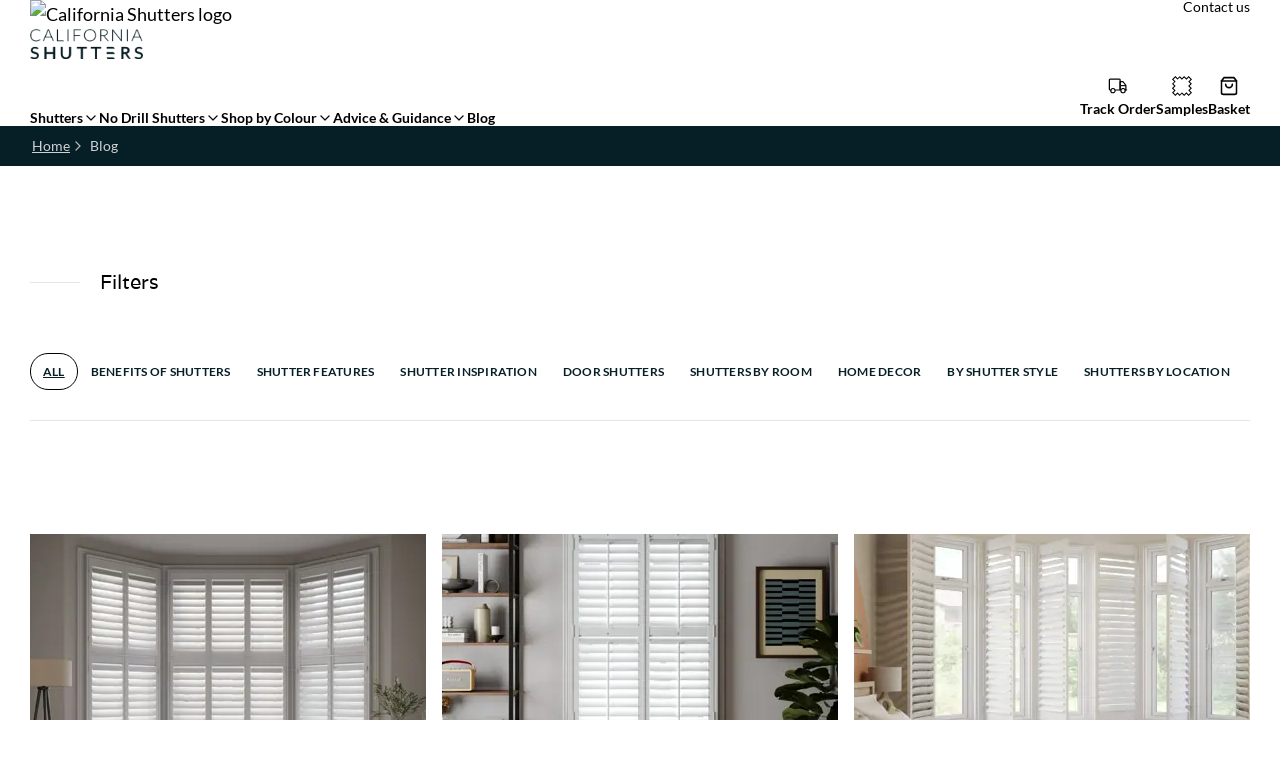

--- FILE ---
content_type: text/html;charset=utf-8
request_url: https://prod-csuk.theshuttergroup.co.uk/blog/
body_size: 26835
content:
<!DOCTYPE html><html  lang="en" data-capo=""><head><meta charset="utf-8">
<meta name="viewport" content="width=device-width, initial-scale=1">
<title>Shutter Blog | California Shutters</title>
<style>:root{--color-navy:#061e25;--color-teal:#326464;--color-pink:#f3c1b1;--color-grey:#fafafa;--color-tan:#d1bfb2;--color-griege:#f0f0e8;--color-light-sand:#fef5e9;--color-light-green:#b4e0c6;--color-blue:#0070ba;--pale-red:#e66f6f;--cta-red:#ff3f3f;--color-white:#fff;--color-black:#000;--color-off-black:#666;--color-dark-grey:#70736f;--color-light-grey:#e6e6e6;--color-lighter-grey:#ebecee;--color-dark-red:#ac2828;--color-grey-greige:#f6f6f6;--color-grey-outline:#cdd2d3;--color-light-grey-bg:#fafafa;--color-light-grey-border:#eee;--theme-bg-primary:var(--color-navy);--theme-bg-primary-200:rgba(6,30,37,.2);--theme-bg-secondary:var(--color-griege);--theme-bg-light:var(--color-white);--theme-bg-light-secondary:var(--color-grey);--theme-bg-skeleton:var(--color-light-grey);--theme-bg-generic:var(--color-light-grey);--theme-bg-success:var(--color-light-green);--theme-bg-info:var(--color-griege);--theme-color-primary:var(--color-navy);--theme-color-primary-off:var(--color-black);--theme-color-secondary:var(--color-white);--theme-color-subtle:var(--color-dark-grey);--theme-color-error:var(--cta-red);--theme-cta:var(--cta-red);--theme-hover-primary:var(--cta-red);--theme-label:var(--cta-red);--theme-focus-dark:var(--color-white);--theme-focus-light:var(--color-navy);--image-border-radius:4px;--component-newsletter-bg:var(--color-griege);--component-site-header-bg:var(--color-white);--component-nav-bg:var(--color-white);--component-nav-mobile-line:var(--color-grey);--component-nav-hover-bg:var(--color-griege);--component-nav-border-radius:.25rem;--component-nav-products-border-radius:50%;--component-nav-burder-border-radius:.125rem;--component-nav-menu-link-weight:600;--component-nav-sub-menu-padding-top:0;--component-footer-bg:var(--color-navy);--component-footer-color:var(--color-white);--component-quick-quote-bg-light:var(--color-white);--component-quick-quote-bg-dark:var(--color-navy);--component-quick-quote-color-light:var(--color-navy);--component-quick-quote-color-dark:var(--color-white);--component-quick-quote-input-bg:var(--color-grey);--component-number-input-bg-color:var(--color-grey);--component-input-border:var(--color-grey);--component-content-card-step:var(--color-navy);--component-content-card-font-family:var(--font-family-text);--component-blog-page-content-bg:var(--color-navy);--component-blog-page-content-color:var(--color-white);--component-featured-tag-bg:var(--color-light-green);--component-featured-tag-color:var(--color-navy);--component-basket-primary-color:var(--color-light-grey);--component-samples-bg:var(--color-griege);--component-samples-bg-step2:var(--theme-bg-light);--component-samples-border-radius:100px;--component-samples-remove-btn-border-radius:100px;--component-pill-bg:var(--color-griege);--component-pill-border-radius:100px;--component-category-button-seconday-bg:var(--color-white);--component-radio-bg:var(--color-grey);--component-radio-border:var(--color-light-green);--component-radio-label-border:var(--color-light-grey);--component-radio-border-radius:100px;--component-radio-color-checked:var(--color-black);--component-toggle-secondary-bg:var(--color-off-black);--component-checkout-bg:var(--color-grey);--component-plp-filter-hr:rgba(6,30,37,.2);--component-discount-label-bg:var(--cta-red);--component-discount-label-color:var(--color-white);--component-pagination-button-border-radius:40px;--component-pagination-button-hover-colour:var(--color-black);--component-checkbox-border-radius:4px;--component-color-circle-border-radius:100px;--component-remove-btn-border-radius:100px;--component-swiper-btn-border-radius:100px;--component-snack-bar-border-radius:8px;--component-snack-bar-border-radius-rounded:100px;--component-snack-bar-color:var(--color-navy);--component-custom-cursor-border-radius:100px;--component-ibb-border-radius:8px;--component-ibb-inactive-color:var(--color-dark-grey);--component-ibb-background-color:var(--theme-bg-light-secondary);--component-video-border-radius:50%;--component-panels-border-radius:100px;--component-trustpilot-bg:var(--theme-bg-light-secondary);--component-promo-banner-bg-light:var(--color-teal);--component-promo-banner-bg-dark:var(--color-navy);--component-promo-banner-colour-light:var(--color-white);--component-promo-banner-colour-dark:var(--color-white);--component-page-hero-text-padding:0;--component-page-hero-margin:0 auto 3rem;--component-page-hero-image-filter:url(#goo);--component-actions-bg-color:var(--theme-bg-light-secondary);--component-actions-color:rgba(6,30,37,.7);--component-actions-link-text-transform:uppercase;--component-pdp-usp-promo-block-bg-color:var(--theme-bg-light-secondary);--component-icon-label-font-weight:600;--component-price-display-font-size:1rem;--component-was-price-display-font-size:.75rem;--component-cta-comp-bg-light:var(--color-white);--component-cta-comp-bg-dark:var(--color-navy);--component-media-hero-bg:var(--color-navy);--component-media-hero-text-color:var(--color-white);--component-attention-promo-banner-heading-font-family:var( --font-family-heading-alt );--component-attention-promo-banner-heading-font-size:clamp(3.125rem,2.537rem + 2.94vw,5rem);--component-attention-promo-banner-font-family:var(--font-family-heading);--component-attention-promo-banner-font-size:1.5rem;--componment-attention-promo-banner-primary-bg:var(--color-pink);--componment-attention-promo-banner-secondary-bg:var(--color-light-sand);--componment-attention-promo-banner-tertiary-bg:var(--pale-red);--componment-attention-promo-banner-primary-color:var(--color-navy);--component-accordion-line-color:var(--theme-bg-generic);--component-rich-text-bg-color:var(--color-page-bg);--font-family-text:Lato,Arial,sans-serif;--font-family-heading:"Varela";--font-weight-bold:bold;--font-family-heading-alt:"Yeseva One",serif;--font-size-body:clamp(1rem,.955rem + .23vw,1.125rem);--font-size-intro:clamp(1rem,.821rem + .89vw,1.25rem);--font-size-homepage-title:2rem;--font-size-h1:clamp(2rem,1.286rem + 3.57vw,3rem);--font-size-h2:clamp(1.75rem,1.631rem + .6vw,2rem);--font-size-h3:1.5rem;--font-size-h4:1.25rem;--font-size-h5:1.125rem;--font-size-h6:1rem;--font-weight-h1:normal;--font-weight-h2:normal;--font-weight-h3:normal;--font-weight-h4:normal;--font-weight-link:600;--line-height-body:1.625;--line-height-homepage-title:1.1;--line-height-h1:1.2;--line-height-h2:1.2;--line-height-h3:1.2;--line-height-h4:1.2;--line-height-h5:1.2;--line-height-h6:1.2;--button-height:48px;--button-padding:10px 24px;--button-font-size:.875rem;--button-font-weight:normal;--button-line-height:1rem;--button-font-family:var(--font-family-text);--button-border-radius:100px;--button-border-width:1px;--button-width:100px;--category-button-border-radius:100px;--category-button-seconday-border-radius:8px;--button-primary-color:var(--color-white);--button-primary-color-hover:var(--color-white);--button-primary-color-focus:var(--color-white);--button-primary-color-active:var(--color-white);--button-primary-color-disabled:var(--color-dark-grey);--button-primary-bg:var(--cta-red);--button-primary-bg-hover:var(--color-dark-red);--button-primary-bg-focus:#eb3a3a;--button-primary-bg-active:#e03638;--button-primary-bg-disabled:var(--color-light-grey);--button-primary-border:var(--cta-red);--button-primary-border-hover:var(--cta-red);--button-primary-border-focus:var(--color-teal);--button-primary-border-active:var(--cta-red);--button-primary-border-disabled:var(--color-light-grey);--button-secondary-color:var(--color-navy);--button-secondary-color-hover:var(--color-navy);--button-secondary-color-focus:var(--color-teal);--button-secondary-color-active:var(--color-teal);--button-secondary-color-disabled:var(--color-dark-grey);--button-secondary-bg:none;--button-secondary-bg-hover:#e7e8e9;--button-secondary-bg-focus:var(--color-white);--button-secondary-bg-disabled:var(--color-white-grey);--button-secondary-border:var(--color-dark-grey);--button-secondary-border-hover:var(--color-dark-grey);--button-secondary-border-focus:var(--color-teal);--button-secondary-border-active:var(--color-teal);--button-secondary-border-disabled:var(--color-light-grey);--button-outline-color:var(--color-white);--button-outline-color-hover:var(--color-white);--button-outline-color-focus:var(--color-white);--button-outline-color-active:var(--color-white);--button-outline-color-disabled:var(--color-dark-grey);--button-outline-bg:none;--button-outline-bg-hover:hsla(0,0%,100%,.5);--button-outline-bg-focus:none;--button-outline-bg-disabled:none;--button-outline-border:var(--color-white);--button-outline-border-hover:hsla(0,0%,100%,.5);--button-outline-border-focus:var(--color-white);--button-outline-border-active:var(--color-white);--button-outline-border-disabled:hsla(0,0%,100%,.12);--button-dark-contrast-color:var(--color-white);--button-dark-contrast-color-hover:var(--color-black);--button-dark-contrast-color-focus:var(--color-white);--button-dark-contrast-color-active:var(--color-white);--button-dark-contrast-color-disabled:var(--color-dark-grey);--button-dark-contrast-bg:hsla(0,0%,100%,.1);--button-dark-contrast-bg-hover:var(--color-white);--button-dark-contrast-bg-focus:none;--button-dark-contrast-bg-disabled:none;--button-dark-contrast-border:var(--color-white);--button-dark-contrast-border-hover:var(--color-white);--button-dark-contrast-border-focus:var(--color-white);--button-dark-contrast-border-active:var(--color-white);--button-dark-contrast-border-disabled:hsla(0,0%,100%,.08);--button-light-contrast-color:var(--color-black);--button-light-contrast-color-hover:var(--color-white);--button-light-contrast-color-focus:var(--color-black);--button-light-contrast-color-active:var(--color-black);--button-light-contrast-color-disabled:var(--color-light-grey);--button-light-contrast-bg:var(--color-white);--button-light-contrast-bg-hover:var(--color-black);--button-light-contrast-bg-focus:none;--button-light-contrast-bg-disabled:none;--button-light-contrast-border:var(--color-black);--button-light-contrast-border-hover:var(--color-black);--button-light-contrast-border-focus:var(--color-black);--button-light-contrast-border-active:var(--color-black);--button-light-contrast-border-disabled:hsla(0,0%,100%,.08);--button-ghost-color:var(--color-black);--button-ghost-color-hover:var(--color-black);--button-ghost-color-focus:var(--color-black);--button-ghost-color-active:var(--color-black);--button-ghost-color-disabled:var(--color-dark-grey);--button-ghost-bg:none;--button-ghost-bg-hover:var(--color-grey-greige);--button-ghost-bg-focus:none;--button-ghost-bg-disabled:none;--button-ghost-border:transparent;--button-ghost-border-hover:var(--color-black);--button-ghost-border-focus:var(--color-black);--button-ghost-border-active:var(--color-black);--button-ghost-border-disabled:transparent}:root .theme-default{background-color:var(--color-white);color:var(--color-black)}:root .theme-light{background-color:var(--color-griege);color:var(--color-navy)}:root .theme-dark{background-color:var(--color-navy);color:var(--color-white)}:root .theme-dark .button{--button-secondary-color:var(--color-white)}:root .theme-dark .focus:focus-visible{outline:solid var(--theme-focus-dark)}:root .focus:focus-visible{outline:solid var(--theme-focus-light)}:root .actions__links:before{border-bottom:38px solid transparent;border-right:22px solid var(--theme-bg-light-secondary);border-top:0 solid transparent;content:" ";display:block;height:0;left:-22px;position:absolute;top:0;width:0}*,:after,:before{box-sizing:border-box}*{margin:0}:focus{-webkit-tap-highlight-color:transparent;outline:none;touch-action:manipulation}h1,h2,h3,h4,h5,h6{font-weight:400}body,html{height:100%}canvas,img,picture,svg,video{display:block;height:auto;max-width:100%}button,input,select,textarea{font:inherit}select{color:var(--color-text)}ul[role=list]{list-style:none;padding:0}#__nuxt{isolation:isolate}body{overflow-x:hidden}:root{--form-input-color:#666;--form-input-border:rgba(6,30,37,.5);--form-input-border-focus:rgba(6,30,37,.8);--width-wrap:83.75rem;--width-wrap-wide:100rem;--width-cols-1:7.0833333333rem;--width-cols-2:15.4166666667rem;--width-cols-3:23.75rem;--width-cols-4:32.0833333333rem;--width-cols-5:40.4166666667rem;--width-cols-6:48.75rem;--width-cols-7:57.0833333333rem;--width-cols-8:65.4166666667rem;--width-cols-9:73.75rem;--width-cols-10:82.0833333333rem;--width-cols-11:90.4166666667rem;--width-cols-12:98.75rem}.text-uppercase{text-transform:uppercase}.text-lowercase{text-transform:lowercase}.text-bold{font-weight:var(--font-weight-bold)}.text-italic{font-style:italic}.text-left{text-align:left}.text-center{text-align:center}.text-right{text-align:right}.u-vhide{clip:rect(0,0,0,0);position:absolute}.flex{--flex-justify:flex-start;--flex-align:center;--flex-dir:row;--flex-space:var(--space-tight);align-items:var(--flex-align);display:flex;flex-direction:var(--flex-dir);gap:var(--flex-space);justify-content:var(--flex-justify)}.wrap{margin:0 auto;max-width:var(--width-wrap);width:calc(100% - 40px)}@media (min-width:48em){.wrap{width:calc(100% - 60px)}}.wrap:last-child{margin-bottom:0!important}.wrap .wrap{width:100%}body.lock-scroll,body.mobile-menu-open{overflow:hidden!important}.hide-mobile{display:none!important}@media (min-width:48em){.hide-mobile{display:block!important}}.hide-desktop{display:block!important}@media (min-width:48em){.hide-desktop{display:none!important}}.show-until-sm{display:block!important}@media (min-width:36em){.show-until-sm{display:none!important}}.show-from-sm{display:none!important}@media (min-width:36em){.show-from-sm{display:block!important}}.show-until-md{display:block!important}@media (min-width:48em){.show-until-md{display:none!important}}.show-from-md{display:none!important}@media (min-width:48em){.show-from-md{display:block!important}}.show-until-lg{display:block!important}@media (min-width:62em){.show-until-lg{display:none!important}}.show-from-lg{display:none!important}@media (min-width:62em){.show-from-lg{display:block!important}}.show-until-xl{display:block!important}@media (min-width:75em){.show-until-xl{display:none!important}}.show-from-xl{display:none!important}@media (min-width:75em){.show-from-xl{display:block!important}}.show-until-xxl{display:block!important}@media (min-width:87.5em){.show-until-xxl{display:none!important}}.show-from-xxl{display:none!important}@media (min-width:87.5em){.show-from-xxl{display:block!important}}.bg-grey{background-color:var(--color-light-grey)}@keyframes fadeIn{0%{opacity:0;transform:translate3d(0,5%,0)}to{opacity:1;transform:translateZ(0)}}@keyframes spin{0%{transform:rotate(0)}to{transform:rotate(1turn)}}.fade-in{animation:fadeIn 1s ease forwards;animation-delay:.5s;opacity:0}.no-overflow{overflow:hidden}@keyframes shimmer{0%{background-position:-468px 0}to{background-position:468px 0}}.skeleton{animation-duration:1.5s;animation-fill-mode:forwards;animation-iteration-count:infinite;animation-name:shimmer;animation-timing-function:linear;background:#eee;background:linear-gradient(to right,#eee 8%,var(--theme-bg-skeleton) 18%,#eee 33%);background-size:800px 104px;border-radius:4px;margin:8px 0;position:relative}html{-webkit-font-smoothing:antialiased}body{background-color:var(--color-page-bg);color:var(--color-text);font-family:var(--font-family-text);font-size:clamp(1rem,.955rem + .23vw,1.125rem);line-height:var(--line-height-body)}.t-small-caps,.t-tiny-caps{font-size:var(--step--2);font-weight:var(--fw-medium);letter-spacing:var(--track-wide);text-transform:uppercase}.t-tiny-caps{font-size:var(--step--3)}.flow a:not([class]){color:var(--color-secondary-dark-green);font-weight:var(--fw-medium)}.flow>*+*{margin-top:var(--flow-space,var(--space-wide))}.flow>p+p{margin-top:1.5em}p{margin-bottom:1rem}button{background:none;border:none;padding:0}a{text-underline-offset:.25rem}.t-align-left{text-align:left!important}.t-align-center{text-align:center!important}.t-align-right{text-align:right!important}.rich-text__content h1:not(:first-child),.rich-text__content h2:not(:first-child),.rich-text__content h3:not(:first-child),.rich-text__content h4:not(:first-child),.rich-text__content h5:not(:first-child),.rich-text__content h6:not(:first-child){margin-bottom:30px;margin-top:30px}@media (min-width:62em){.rich-text__content h1:not(:first-child),.rich-text__content h2:not(:first-child),.rich-text__content h3:not(:first-child),.rich-text__content h4:not(:first-child),.rich-text__content h5:not(:first-child),.rich-text__content h6:not(:first-child){margin-bottom:40px;margin-top:40px}}.rich-text__content h1:not([class^=t-h]),.rich-text__content h2:not([class^=t-h]),.rich-text__content h3:not([class^=t-h]),.rich-text__content h4:not([class^=t-h]),.rich-text__content h5:not([class^=t-h]),.rich-text__content h6:not([class^=t-h]){font-size:18px;font-weight:var(--fw-medium);line-height:1.2}@media (min-width:48em){.rich-text__content h1:not([class^=t-h]),.rich-text__content h2:not([class^=t-h]),.rich-text__content h3:not([class^=t-h]),.rich-text__content h4:not([class^=t-h]),.rich-text__content h5:not([class^=t-h]),.rich-text__content h6:not([class^=t-h]){font-size:28px}}.rich-text__content ol,.rich-text__content p,.rich-text__content ul{margin-bottom:0;margin-top:0}.rich-text__content ol:not(:last-child),.rich-text__content p:not(:last-child),.rich-text__content ul:not(:last-child){margin-bottom:1.0625rem}@media (min-width:62em){.rich-text__content ol:not(:last-child),.rich-text__content p:not(:last-child),.rich-text__content ul:not(:last-child){margin-bottom:1.6875rem}}.rich-text__content ol:not(:first-child),.rich-text__content p:not(:first-child),.rich-text__content ul:not(:first-child){margin-top:1.0625rem}@media (min-width:62em){.rich-text__content ol:not(:first-child),.rich-text__content p:not(:first-child),.rich-text__content ul:not(:first-child){margin-top:1.6875rem}}.icon svg,.nuxt-icon svg{display:inline-block;height:1em;vertical-align:middle;width:1em}.icon .nuxt-icon--fill *,.nuxt-icon .nuxt-icon--fill *,.nuxt-icon.nuxt-icon--fill,.nuxt-icon.nuxt-icon--fill *{fill:none!important}.braintree-form-outer{margin-bottom:18px}.braintree-form-label{padding-bottom:8px}:root{--braintree-form-theme:genesis;--fk-font-family:var(--font-family-text);--fk-font-family-input:var(--fk-font-family);--fk-font-family-label:var(--fk-font-family);--fk-font-family-legend:var(--fk-font-family-label);--fk-font-family-option:var(--fk-font-family-input);--fk-font-family-help:var(--fk-font-family);--fk-font-family-message:var(--fk-font-family);--fk-font-weight:400;--fk-font-weight-input:var(--fk-font-weight);--fk-font-weight-label:400;--fk-font-weight-legend:var(--fk-font-weight-label,bold);--fk-font-weight-help:var(--fk-font-weight);--fk-font-weight-option:var(--fk-font-weight);--fk-font-weight-message:var(--fk-font-weight);--fk-font-size:1rem;--fk-font-size-input:var(--fk-font-size);--fk-font-size-label:.875rem;--fk-font-size-legend:.875em;--fk-font-size-help:.8125em;--fk-font-size-remove:.8125em;--fk-font-size-option:.9em;--fk-font-size-message:.8125em;--fk-font-size-button:.875em;--fk-line-height:1.1;--fk-line-height-label:var(--fk-line-height);--fk-line-height-help:var(--fk-line-height);--fk-line-height-option:var(--fk-line-height);--fk-line-height-message:var(--fk-line-height);--fk-line-height-textarea:var(--fk-line-height);--fk-line-height-input:1.125em;--fk-line-height-button:1.3;--fk-max-width-input:100%;--fk-box-size:1.25em;--fk-color-primary:#0275ff;--fk-color-checked:var(--fk-color-primary);--fk-color-input:#666;--fk-color-input-selection:rgba(0,122,255,.25);--fk-color-border:rgba(6,30,37,.5);--fk-color-border-focus:rgba(6,30,37,.8);--fk-color-danger:#ea0000;--fk-color-error:var(--fk-color-danger);--fk-color-placeholder:#767676;--fk-color-disabled:rgba(0,0,0,.1);--fk-color-help:rgba(0,0,0,.6);--fk-color-icon:rgba(0,0,0,.8);--fk-color-icon-minor:rgba(0,0,0,.55);--fk-color-button:#fff;--fk-color-button-hover:#fff;--fk-color-submit:var(--fk-color-button);--fk-color-submit-hover:var(--fk-color-button-hover);--fk-color-range-track:var(--fk-color-border);--fk-color-range-thumb:var(--fk-color-primary);--fk-bg-input:var(--color-white);--fk-bg-disabled:rgba(0,0,0,.05);--fk-bg-decorator:linear-gradient(0deg,rgba(0,0,0,.07),transparent);--fk-bg-button:var(--button-primary-bg);--fk-bg-button-hover:var(--button-primary-bg-hover);--fk-bg-submit:var(--fk-bg-button);--fk-bg-submit-hover:var(--button-primary-bg-hover);--fk-border-width:1px;--fk-border-width-decorator:var(--fk-border-width);--fk-border-width-focus:1px;--fk-border-width-checked:1px;--fk-border-width-decorator-checked:1px;--fk-border-width-decorator-focus:var(--fk-border-width-decorator-checked);--fk-border-width-decorator-focus-visible:var(--fk-border-width-focus);--fk-border-style:solid;--fk-border:var(--fk-border-width) var(--fk-border-style) var(--fk-color-border);--fk-border-focus:var(--fk-border-width-focus) var(--fk-border-style) var(--fk-color-border-focus);--fk-border-decorator:var(--fk-border-width-decorator) var(--fk-border-style) var(--fk-color-border);--fk-border-decorator-focus:var(--fk-border-width-focus) var(--fk-border-style) var(--fk-color-border-focus);--fk-border-decorator-focus-visible:var(--fk-border-width-decorator-focus-visible) var(--fk-border-style) var(--fk-color-border-focus);--fk-border-decorator-checked:var(--fk-border-width-checked) var(--fk-border-style) var(--fk-color-border-focus);--fk-border-box-shadow:0 0 0 var(--fk-border-width) var(--fk-color-border);--fk-border-box-shadow-focus:0 0 0 var(--fk-border-width-focus) var(--fk-color-border-focus);--fk-border-box-shadow-decorator:0 0 0 var(--fk-border-width-decorator);--fk-border-box-shadow-decorator-focus:0 0 0 var(--fk-border-width-decorator-focus) var(--fk-color-border-focus);--fk-border-box-shadow-decorator-focus-visible:0 0 0 var(--fk-border-width-decorator-focus-visible) var(--fk-color-border-focus);--fk-border-box-shadow-decorator-checked:0 0 0 var(--fk-border-width-decorator-checked) var(--fk-color-border-focus);--fk-border-radius-tl:0;--fk-border-radius-tr:0;--fk-border-radius-bl:0;--fk-border-radius-br:0;--fk-border-radius:var(--fk-border-radius-tl,.25em) var(--fk-border-radius-tr,.25em) var(--fk-border-radius-br,.25em) var(--fk-border-radius-bl,.25em);--fk-border-radius-full:999em;--fk-padding-base:.35em;--fk-padding-input-x:calc(var(--fk-padding-base)*3);--fk-padding-input-y:calc(var(--fk-padding-base)*3);--fk-padding-input-t:var(--fk-padding-input-y,0);--fk-padding-input-r:var(--fk-padding-input-x,0);--fk-padding-input-b:var(--fk-padding-input-y,0);--fk-padding-input-l:var(--fk-padding-input-x,0);--fk-padding-input:var(--fk-padding-input-t) var(--fk-padding-input-r) var(--fk-padding-input-b) var(--fk-padding-input-l);--fk-padding-label-x:inherit;--fk-padding-label-y:inherit;--fk-padding-label-t:var(--fk-padding-label-y,0);--fk-padding-label-r:var(--fk-padding-label-x,0);--fk-padding-label-b:var(--fk-padding-label-y,.5em);--fk-padding-label-l:var(--fk-padding-label-x,0);--fk-padding-label:var(--fk-padding-label-t) var(--fk-padding-label-r) var(--fk-padding-label-b) var(--fk-padding-label-l);--fk-padding-help-x:inherit;--fk-padding-help-y:var(--fk-padding-base);--fk-padding-help-t:var(--fk-padding-help-y,0);--fk-padding-help-r:var(--fk-padding-help-x,0);--fk-padding-help-b:var(--fk-padding-help-y,0);--fk-padding-help-l:var(--fk-padding-help-x,0);--fk-padding-help:var(--fk-padding-help-t) var(--fk-padding-help-r) var(--fk-padding-help-b) var(--fk-padding-help-l);--fk-padding-option-x:inherit;--fk-padding-option-y:inherit;--fk-padding-option-t:var(--fk-padding-option-y,0);--fk-padding-option-r:var(--fk-padding-option-x,0);--fk-padding-option-b:var(--fk-padding-option-y,0);--fk-padding-option-l:var(--fk-padding-option-x,0);--fk-padding-option:var(--fk-padding-option-t) var(--fk-padding-option-r) var(--fk-padding-option-b) var(--fk-padding-option-l);--fk-padding-messages-x:inherit;--fk-padding-messages-y:inherit;--fk-padding-messages-t:var(--fk-padding-messages-y,var(--fk-padding-base));--fk-padding-messages-r:var(--fk-padding-messages-x,0);--fk-padding-messages-b:var(--fk-padding-messages-y,0);--fk-padding-messages-l:var(--fk-padding-messages-x,0);--fk-padding-messages:var(--fk-padding-messages-t) var(--fk-padding-messages-r) var(--fk-padding-messages-b) var(--fk-padding-messages-l);--fk-padding-message-x:inherit;--fk-padding-message-y:var(--fk-padding-base);--fk-padding-message-t:var(--fk-padding-message-y,0);--fk-padding-message-r:var(--fk-padding-message-x,0);--fk-padding-message-b:var(--fk-padding-message-y,0);--fk-padding-message-l:var(--fk-padding-message-x,0);--fk-padding-message:var(--fk-padding-message-t) var(--fk-padding-message-r) var(--fk-padding-message-b) var(--fk-padding-message-l);--fk-padding-legend-x:.25em;--fk-padding-legend-y:.25em;--fk-padding-legend-t:var(--fk-padding-legend-y);--fk-padding-legend-r:var(--fk-padding-legend-x);--fk-padding-legend-b:var(--fk-padding-legend-y);--fk-padding-legend-l:var(--fk-padding-legend-x);--fk-padding-legend:var(--fk-padding-legend-t) var(--fk-padding-legend-r) var(--fk-padding-legend-b) var(--fk-padding-legend-l);--fk-padding-fieldset-x:var(--fk-padding-input-x);--fk-padding-fieldset-y:var(--fk-padding-input-y);--fk-padding-fieldset-t:var(--fk-padding-fieldset-y);--fk-padding-fieldset-r:var(--fk-padding-fieldset-x);--fk-padding-fieldset-b:var(--fk-padding-fieldset-y);--fk-padding-fieldset-l:var(--fk-padding-fieldset-x);--fk-padding-fieldset:var(--fk-padding-fieldset-t) var(--fk-padding-fieldset-r) var(--fk-padding-fieldset-b) var(--fk-padding-fieldset-l);--fk-padding-decorator-x:inherit;--fk-padding-decorator-y:var(--fk-padding-base);--fk-padding-decorator-t:var(--fk-padding-decorator-y,1.25em);--fk-padding-decorator-r:var(--fk-padding-decorator-x,1.25em);--fk-padding-decorator-b:var(--fk-padding-decorator-y,1.25em);--fk-padding-decorator-l:var(--fk-padding-decorator-x,1.25em);--fk-padding-decorator:var(--fk-padding-decorator-t) var(--fk-padding-decorator-r) var(--fk-padding-decorator-b) var(--fk-padding-decorator-l);--fk-padding-button-x:calc(var(--fk-padding-base)*8);--fk-padding-button-y:calc(var(--fk-padding-base)*3);--fk-padding-button-t:var(--fk-padding-button-y);--fk-padding-button-r:var(--fk-padding-button-x);--fk-padding-button-b:var(--fk-padding-button-y);--fk-padding-button-l:var(--fk-padding-button-x);--fk-padding-button:var(--fk-padding-button-t) var(--fk-padding-button-r) var(--fk-padding-button-b) var(--fk-padding-button-l);--fk-margin-base:.5em;--fk-margin-outer-x:inherit;--fk-margin-outer-y:inherit;--fk-margin-outer-t:var(--fk-margin-outer-y,0);--fk-margin-outer-r:var(--fk-margin-outer-x,0);--fk-margin-outer-b:var(--fk-margin-outer-y,calc(var(--fk-margin-base)*2));--fk-margin-outer-l:var(--fk-margin-outer-x,0);--fk-margin-outer:var(--fk-margin-outer-t) var(--fk-margin-outer-r) var(--fk-margin-outer-b) var(--fk-margin-outer-l);--fk-margin-wrapper-x:inherit;--fk-margin-wrapper-y:inherit;--fk-margin-wrapper-t:var(--fk-margin-wrapper-y,0);--fk-margin-wrapper-r:var(--fk-margin-wrapper-x,0);--fk-margin-wrapper-b:var(--fk-margin-wrapper-y,0);--fk-margin-wrapper-l:var(--fk-margin-wrapper-x,0);--fk-margin-wrapper:var(--fk-margin-wrapper-t) var(--fk-margin-wrapper-r) var(--fk-margin-wrapper-b) var(--fk-margin-wrapper-l);--fk-margin-input-x:inherit;--fk-margin-input-y:inherit;--fk-margin-input-t:var(--fk-margin-input-y,0);--fk-margin-input-r:var(--fk-margin-input-x,0);--fk-margin-input-b:var(--fk-margin-input-y,0);--fk-margin-input-l:var(--fk-margin-input-x,0);--fk-margin-input:var(--fk-margin-input-t) var(--fk-margin-input-r) var(--fk-margin-input-b) var(--fk-margin-input-l);--fk-margin-label-x:inherit;--fk-margin-label-y:0;--fk-margin-label-t:var(--fk-margin-label-y,0);--fk-margin-label-r:var(--fk-margin-label-x,0);--fk-margin-label-b:var(--fk-margin-label-y,var(--fk-margin-base));--fk-margin-label-l:var(--fk-margin-label-x,0);--fk-margin-label:var(--fk-margin-label-t) var(--fk-margin-label-r) var(--fk-margin-label-b) var(--fk-margin-label-l);--fk-margin-help-x:inherit;--fk-margin-help-y:.3em;--fk-margin-help-t:var(--fk-margin-help-y,0);--fk-margin-help-r:var(--fk-margin-help-x,0);--fk-margin-help-b:0;--fk-margin-help-l:var(--fk-margin-help-x,0);--fk-margin-help:var(--fk-margin-help-t) var(--fk-margin-help-r) var(--fk-margin-help-b) var(--fk-margin-help-l);--fk-margin-option-x:inherit;--fk-margin-option-y:inherit;--fk-margin-option-t:var(--fk-margin-option-y,0);--fk-margin-option-r:var(--fk-margin-option-x,0);--fk-margin-option-b:var(--fk-margin-option-y,.625em);--fk-margin-option-l:var(--fk-margin-option-x,0);--fk-margin-option:var(--fk-margin-option-t) var(--fk-margin-option-r) var(--fk-margin-option-b) var(--fk-margin-option-l);--fk-margin-message-x:inherit;--fk-margin-message-y:inherit;--fk-margin-message-t:var(--fk-margin-message-y,0);--fk-margin-message-r:var(--fk-margin-message-x,0);--fk-margin-message-b:var(--fk-margin-message-y,0);--fk-margin-message-l:var(--fk-margin-message-x,0);--fk-margin-message:var(--fk-margin-message-t) var(--fk-margin-message-r) var(--fk-margin-message-b) var(--fk-margin-message-l);--fk-margin-legend-x:0em;--fk-margin-legend-y:inherit;--fk-margin-legend-t:var(--fk-margin-legend-y,0);--fk-margin-legend-r:var(--fk-margin-legend-x,0);--fk-margin-legend-b:var(--fk-margin-legend-y,0);--fk-margin-legend-l:var(--fk-margin-legend-x,0);--fk-margin-legend:var(--fk-margin-legend-t) var(--fk-margin-legend-r) var(--fk-margin-legend-b) var(--fk-margin-legend-l);--fk-margin-fieldset-x:inherit;--fk-margin-fieldset-y:inherit;--fk-margin-fieldset-t:var(--fk-margin-fieldset-y,0);--fk-margin-fieldset-r:var(--fk-margin-fieldset-x,0);--fk-margin-fieldset-b:var(--fk-margin-fieldset-y,0);--fk-margin-fieldset-l:var(--fk-margin-fieldset-x,0);--fk-margin-fieldset:var(--fk-margin-fieldset-t) var(--fk-margin-fieldset-r) var(--fk-margin-fieldset-b) var(--fk-margin-fieldset-l);--fk-margin-decorator-x:inherit;--fk-margin-decorator-y:inherit;--fk-margin-decorator-t:var(--fk-margin-decorator-y,0);--fk-margin-decorator-r:var(--fk-margin-decorator-x,.5em);--fk-margin-decorator-b:var(--fk-margin-decorator-y,0);--fk-margin-decorator-l:var(--fk-margin-decorator-x,0);--fk-margin-decorator:var(--fk-margin-decorator-t) var(--fk-margin-decorator-r) var(--fk-margin-decorator-b) var(--fk-margin-decorator-l);--fk-margin-button-x:inherit;--fk-margin-button-y:inherit;--fk-margin-button-t:var(--fk-margin-button-y,0);--fk-margin-button-r:var(--fk-margin-button-x,.5em);--fk-margin-button-b:var(--fk-margin-button-y,0);--fk-margin-button-l:var(--fk-margin-button-x,0);--fk-margin-button:var(--fk-margin-button-t) var(--fk-margin-button-r) var(--fk-margin-button-b) var(--fk-margin-button-l);--fk-icon-close:[base64];--fk-icon-down:[base64];--fk-icon-fileDoc:[base64];--fk-icon-check:[base64];--fk-icon-circle:PHN2ZyB4bWxucz0iaHR0cDovL3d3dy53My5vcmcvMjAwMC9zdmciIHZpZXdCb3g9IjAgMCAzMiAzMiI+PGNpcmNsZSBmaWxsPSJjdXJyZW50Q29sb3IiIGN4PSIxNiIgY3k9IjE2IiByPSIxNiIvPjwvc3ZnPg==;--fk-icon-fileItem:var(--fk-icon-fileDoc);--fk-icon-fileRemove:var(--fk-icon-close);--fk-icon-noFiles:var(--fk-icon-fileDoc);--fk-icon-select:var(--fk-icon-down);--fk-icon-checkboxDecorator:var(--fk-icon-check);--fk-icon-radioDecorator:var(--fk-icon-circle)}.braintree-form-outer,.braintree-form-outer *{box-sizing:border-box}.braintree-form-outer :after,.braintree-form-outer :before{box-sizing:inherit}.braintree-form-input{-webkit-appearance:none;-moz-appearance:none;appearance:none;border:none}.braintree-form-input:focus{outline:none}.braintree-form-inner:focus-within{border-color:var(--fk-color-border-focus)}.braintree-form-input{background-color:var(--fk-bg-input);color:var(--fk-color-input)}.braintree-form-outer{font-family:var(--fk-font-family);font-size:var(--fk-font-size);font-weight:var(--fk-font-weight);line-height:var(--fk-line-height)}.braintree-form-label{font-family:var(--fk-font-family-label);font-size:var(--fk-font-size-label);font-weight:var(--fk-font-weight-label);line-height:var(--fk-line-height-label)}.braintree-form-input{font-family:var(--fk-font-family-input);font-size:var(--fk-font-size-input);font-weight:var(--fk-font-weight-input);line-height:var(--fk-line-height-input)}.braintree-form-outer{margin:var(--fk-margin-outer)}.braintree-form-wrapper{max-width:var(--fk-max-width-input)}.braintree-form-label{display:block;margin:var(--fk-margin-label);padding:var(--fk-padding-label)}.braintree-form-inner{align-items:center;border-radius:var(--fk-border-radius);box-shadow:var(--fk-border-box-shadow);display:flex;position:relative}.braintree-form-inner:focus-within{box-shadow:var(--fk-border-box-shadow-focus)}.braintree-form-input{border-radius:var(--fk-border-radius);display:block;padding:var(--fk-padding-input);width:100%}.braintree-form-input[disabled]{background-color:var(--fk-bg-disabled)}.braintree-form-inner:focus-within .braintree-form-icon.braintree-form-prefix-icon{color:var(--fk-color-primary)}.braintree-form-outer .braintree-form-icon{align-self:stretch;display:flex;flex-grow:0;flex-shrink:0;-webkit-user-select:none;-moz-user-select:none;user-select:none;width:2.5em}:root{--ms-font-size:.9375rem;--ms-bg:var(--color-white);--ms-bg-disabled:var(--color-grey);--ms-border-color:#828e92;--ms-border-width:1px;--ms-border-color-active:var(--color-navy);--ms-border-width-active:1px;--ms-radius:0px;--ms-py:1.15625rem;--ms-px:1rem;--ms-ring-width:0px;--ms-placeholder-color:var(--color-grey);--ms-spinner-color:var(--color-navy);--ms-caret-color:var(--color-navy);--ms-clear-color:var(--color-navy);--ms-clear-color-hover:var(--color-black);--ms-dropdown-bg:var(--color-white);--ms-dropdown-border-color:var(--color-navy);--ms-dropdown-border-width:1px;--ms-dropdown-radius:0px;--ms-option-font-size:.9375rem;--ms-option-line-height:1;--ms-option-bg-pointed:var(--color-light-grey);--ms-option-color-pointed:var(--color-navy);--ms-option-bg-selected:var(--color-navy);--ms-option-color-selected:var(--color-white);--ms-option-bg-selected-pointed:var(--color-navy);--ms-option-color-selected-pointed:var(--color-white);--ms-option-py:1rem;--ms-option-px:1rem;--ms-empty-color:var(--color-navy)}</style>
<style>@font-face{font-display:swap;font-family:Lato;font-style:normal;font-weight:400;src:url(/_nuxt/Lato-400-1.CK4GAP86.woff2) format("woff2");unicode-range:u+0100-02ba,u+02bd-02c5,u+02c7-02cc,u+02ce-02d7,u+02dd-02ff,u+0304,u+0308,u+0329,u+1d00-1dbf,u+1e00-1e9f,u+1ef2-1eff,u+2020,u+20a0-20ab,u+20ad-20c0,u+2113,u+2c60-2c7f,u+a720-a7ff}@font-face{font-display:swap;font-family:Lato;font-style:normal;font-weight:400;src:url(/_nuxt/Lato-400-2.BEhtfm5r.woff2) format("woff2");unicode-range:u+00??,u+0131,u+0152-0153,u+02bb-02bc,u+02c6,u+02da,u+02dc,u+0304,u+0308,u+0329,u+2000-206f,u+20ac,u+2122,u+2191,u+2193,u+2212,u+2215,u+feff,u+fffd}@font-face{font-display:swap;font-family:Lato;font-style:normal;font-weight:700;src:url(/_nuxt/Lato-700-3.C6gwlRgY.woff2) format("woff2");unicode-range:u+0100-02ba,u+02bd-02c5,u+02c7-02cc,u+02ce-02d7,u+02dd-02ff,u+0304,u+0308,u+0329,u+1d00-1dbf,u+1e00-1e9f,u+1ef2-1eff,u+2020,u+20a0-20ab,u+20ad-20c0,u+2113,u+2c60-2c7f,u+a720-a7ff}@font-face{font-display:swap;font-family:Lato;font-style:normal;font-weight:700;src:url(/_nuxt/Lato-700-4.BUGMgin4.woff2) format("woff2");unicode-range:u+00??,u+0131,u+0152-0153,u+02bb-02bc,u+02c6,u+02da,u+02dc,u+0304,u+0308,u+0329,u+2000-206f,u+20ac,u+2122,u+2191,u+2193,u+2212,u+2215,u+feff,u+fffd}@font-face{font-display:swap;font-family:Varela;font-style:normal;font-weight:400;src:url(/_nuxt/Varela-400-5.C6vR0ey6.woff2) format("woff2");unicode-range:u+0100-02ba,u+02bd-02c5,u+02c7-02cc,u+02ce-02d7,u+02dd-02ff,u+0304,u+0308,u+0329,u+1d00-1dbf,u+1e00-1e9f,u+1ef2-1eff,u+2020,u+20a0-20ab,u+20ad-20c0,u+2113,u+2c60-2c7f,u+a720-a7ff}@font-face{font-display:swap;font-family:Varela;font-style:normal;font-weight:400;src:url(/_nuxt/Varela-400-6.DkSzEnOM.woff2) format("woff2");unicode-range:u+00??,u+0131,u+0152-0153,u+02bb-02bc,u+02c6,u+02da,u+02dc,u+0304,u+0308,u+0329,u+2000-206f,u+20ac,u+2122,u+2191,u+2193,u+2212,u+2215,u+feff,u+fffd}@font-face{font-display:swap;font-family:Yeseva One;font-style:normal;font-weight:400;src:url(/_nuxt/Yeseva_One-400-7.BcI5FCwK.woff2) format("woff2");unicode-range:u+0460-052f,u+1c80-1c8a,u+20b4,u+2de0-2dff,u+a640-a69f,u+fe2e-fe2f}@font-face{font-display:swap;font-family:Yeseva One;font-style:normal;font-weight:400;src:url(/_nuxt/Yeseva_One-400-8.zn71iUjg.woff2) format("woff2");unicode-range:u+0301,u+0400-045f,u+0490-0491,u+04b0-04b1,u+2116}@font-face{font-display:swap;font-family:Yeseva One;font-style:normal;font-weight:400;src:url(/_nuxt/Yeseva_One-400-9.b2m8LyeV.woff2) format("woff2");unicode-range:u+0102-0103,u+0110-0111,u+0128-0129,u+0168-0169,u+01a0-01a1,u+01af-01b0,u+0300-0301,u+0303-0304,u+0308-0309,u+0323,u+0329,u+1ea0-1ef9,u+20ab}@font-face{font-display:swap;font-family:Yeseva One;font-style:normal;font-weight:400;src:url(/_nuxt/Yeseva_One-400-10.DZPYAEWq.woff2) format("woff2");unicode-range:u+0100-02ba,u+02bd-02c5,u+02c7-02cc,u+02ce-02d7,u+02dd-02ff,u+0304,u+0308,u+0329,u+1d00-1dbf,u+1e00-1e9f,u+1ef2-1eff,u+2020,u+20a0-20ab,u+20ad-20c0,u+2113,u+2c60-2c7f,u+a720-a7ff}@font-face{font-display:swap;font-family:Yeseva One;font-style:normal;font-weight:400;src:url(/_nuxt/Yeseva_One-400-11.DOOi0Fwv.woff2) format("woff2");unicode-range:u+00??,u+0131,u+0152-0153,u+02bb-02bc,u+02c6,u+02da,u+02dc,u+0304,u+0308,u+0329,u+2000-206f,u+20ac,u+2122,u+2191,u+2193,u+2212,u+2215,u+feff,u+fffd}</style>
<style>.ps{overflow:hidden!important;overflow-anchor:none;-ms-overflow-style:none;touch-action:auto;-ms-touch-action:auto}.ps__rail-x{bottom:0;height:15px}.ps__rail-x,.ps__rail-y{display:none;opacity:0;position:absolute;transition:background-color .2s linear,opacity .2s linear;-webkit-transition:background-color .2s linear,opacity .2s linear}.ps__rail-y{right:0;width:15px}.ps--active-x>.ps__rail-x,.ps--active-y>.ps__rail-y{background-color:transparent;display:block}.ps--focus>.ps__rail-x,.ps--focus>.ps__rail-y,.ps--scrolling-x>.ps__rail-x,.ps--scrolling-y>.ps__rail-y,.ps:hover>.ps__rail-x,.ps:hover>.ps__rail-y{opacity:.6}.ps .ps__rail-x.ps--clicking,.ps .ps__rail-x:focus,.ps .ps__rail-x:hover,.ps .ps__rail-y.ps--clicking,.ps .ps__rail-y:focus,.ps .ps__rail-y:hover{background-color:#eee;opacity:.9}.ps__thumb-x{bottom:2px;height:6px;transition:background-color .2s linear,height .2s ease-in-out;-webkit-transition:background-color .2s linear,height .2s ease-in-out}.ps__thumb-x,.ps__thumb-y{background-color:#aaa;border-radius:6px;position:absolute}.ps__thumb-y{right:2px;transition:background-color .2s linear,width .2s ease-in-out;-webkit-transition:background-color .2s linear,width .2s ease-in-out;width:6px}.ps__rail-x.ps--clicking .ps__thumb-x,.ps__rail-x:focus>.ps__thumb-x,.ps__rail-x:hover>.ps__thumb-x{background-color:#999;height:11px}.ps__rail-y.ps--clicking .ps__thumb-y,.ps__rail-y:focus>.ps__thumb-y,.ps__rail-y:hover>.ps__thumb-y{background-color:#999;width:11px}@supports (-ms-overflow-style:none){.ps{overflow:auto!important}}@media (-ms-high-contrast:none),screen and (-ms-high-contrast:active){.ps{overflow:auto!important}}.ps{position:relative}</style>
<style>:root{--color-navy:#061e25;--color-teal:#326464;--color-pink:#f3c1b1;--color-grey:#fafafa;--color-tan:#d1bfb2;--color-griege:#f0f0e8;--color-light-sand:#fef5e9;--color-light-green:#b4e0c6;--color-blue:#0070ba;--pale-red:#e66f6f;--cta-red:#ff3f3f;--color-white:#fff;--color-black:#000;--color-off-black:#666;--color-dark-grey:#70736f;--color-light-grey:#e6e6e6;--color-lighter-grey:#ebecee;--color-dark-red:#ac2828;--color-grey-greige:#f6f6f6;--color-grey-outline:#cdd2d3;--color-light-grey-bg:#fafafa;--color-light-grey-border:#eee;--theme-bg-primary:var(--color-navy);--theme-bg-primary-200:rgba(6,30,37,.2);--theme-bg-secondary:var(--color-griege);--theme-bg-light:var(--color-white);--theme-bg-light-secondary:var(--color-grey);--theme-bg-skeleton:var(--color-light-grey);--theme-bg-generic:var(--color-light-grey);--theme-bg-success:var(--color-light-green);--theme-bg-info:var(--color-griege);--theme-color-primary:var(--color-navy);--theme-color-primary-off:var(--color-black);--theme-color-secondary:var(--color-white);--theme-color-subtle:var(--color-dark-grey);--theme-color-error:var(--cta-red);--theme-cta:var(--cta-red);--theme-hover-primary:var(--cta-red);--theme-label:var(--cta-red);--theme-focus-dark:var(--color-white);--theme-focus-light:var(--color-navy);--image-border-radius:4px;--component-newsletter-bg:var(--color-griege);--component-site-header-bg:var(--color-white);--component-nav-bg:var(--color-white);--component-nav-mobile-line:var(--color-grey);--component-nav-hover-bg:var(--color-griege);--component-nav-border-radius:.25rem;--component-nav-products-border-radius:50%;--component-nav-burder-border-radius:.125rem;--component-nav-menu-link-weight:600;--component-nav-sub-menu-padding-top:0;--component-footer-bg:var(--color-navy);--component-footer-color:var(--color-white);--component-quick-quote-bg-light:var(--color-white);--component-quick-quote-bg-dark:var(--color-navy);--component-quick-quote-color-light:var(--color-navy);--component-quick-quote-color-dark:var(--color-white);--component-quick-quote-input-bg:var(--color-grey);--component-number-input-bg-color:var(--color-grey);--component-input-border:var(--color-grey);--component-content-card-step:var(--color-navy);--component-content-card-font-family:var(--font-family-text);--component-blog-page-content-bg:var(--color-navy);--component-blog-page-content-color:var(--color-white);--component-featured-tag-bg:var(--color-light-green);--component-featured-tag-color:var(--color-navy);--component-basket-primary-color:var(--color-light-grey);--component-samples-bg:var(--color-griege);--component-samples-bg-step2:var(--theme-bg-light);--component-samples-border-radius:100px;--component-samples-remove-btn-border-radius:100px;--component-pill-bg:var(--color-griege);--component-pill-border-radius:100px;--component-category-button-seconday-bg:var(--color-white);--component-radio-bg:var(--color-grey);--component-radio-border:var(--color-light-green);--component-radio-label-border:var(--color-light-grey);--component-radio-border-radius:100px;--component-radio-color-checked:var(--color-black);--component-toggle-secondary-bg:var(--color-off-black);--component-checkout-bg:var(--color-grey);--component-plp-filter-hr:rgba(6,30,37,.2);--component-discount-label-bg:var(--cta-red);--component-discount-label-color:var(--color-white);--component-pagination-button-border-radius:40px;--component-pagination-button-hover-colour:var(--color-black);--component-checkbox-border-radius:4px;--component-color-circle-border-radius:100px;--component-remove-btn-border-radius:100px;--component-swiper-btn-border-radius:100px;--component-snack-bar-border-radius:8px;--component-snack-bar-border-radius-rounded:100px;--component-snack-bar-color:var(--color-navy);--component-custom-cursor-border-radius:100px;--component-ibb-border-radius:8px;--component-ibb-inactive-color:var(--color-dark-grey);--component-ibb-background-color:var(--theme-bg-light-secondary);--component-video-border-radius:50%;--component-panels-border-radius:100px;--component-trustpilot-bg:var(--theme-bg-light-secondary);--component-promo-banner-bg-light:var(--color-teal);--component-promo-banner-bg-dark:var(--color-navy);--component-promo-banner-colour-light:var(--color-white);--component-promo-banner-colour-dark:var(--color-white);--component-page-hero-text-padding:0;--component-page-hero-margin:0 auto 3rem;--component-page-hero-image-filter:url(#goo);--component-actions-bg-color:var(--theme-bg-light-secondary);--component-actions-color:rgba(6,30,37,.7);--component-actions-link-text-transform:uppercase;--component-pdp-usp-promo-block-bg-color:var(--theme-bg-light-secondary);--component-icon-label-font-weight:600;--component-price-display-font-size:1rem;--component-was-price-display-font-size:.75rem;--component-cta-comp-bg-light:var(--color-white);--component-cta-comp-bg-dark:var(--color-navy);--component-media-hero-bg:var(--color-navy);--component-media-hero-text-color:var(--color-white);--component-attention-promo-banner-heading-font-family:var( --font-family-heading-alt );--component-attention-promo-banner-heading-font-size:clamp(3.125rem,2.537rem + 2.94vw,5rem);--component-attention-promo-banner-font-family:var(--font-family-heading);--component-attention-promo-banner-font-size:1.5rem;--componment-attention-promo-banner-primary-bg:var(--color-pink);--componment-attention-promo-banner-secondary-bg:var(--color-light-sand);--componment-attention-promo-banner-tertiary-bg:var(--pale-red);--componment-attention-promo-banner-primary-color:var(--color-navy);--component-accordion-line-color:var(--theme-bg-generic);--component-rich-text-bg-color:var(--color-page-bg);--font-family-text:Lato,Arial,sans-serif;--font-family-heading:"Varela";--font-weight-bold:bold;--font-family-heading-alt:"Yeseva One",serif;--font-size-body:clamp(1rem,.955rem + .23vw,1.125rem);--font-size-intro:clamp(1rem,.821rem + .89vw,1.25rem);--font-size-homepage-title:2rem;--font-size-h1:clamp(2rem,1.286rem + 3.57vw,3rem);--font-size-h2:clamp(1.75rem,1.631rem + .6vw,2rem);--font-size-h3:1.5rem;--font-size-h4:1.25rem;--font-size-h5:1.125rem;--font-size-h6:1rem;--font-weight-h1:normal;--font-weight-h2:normal;--font-weight-h3:normal;--font-weight-h4:normal;--font-weight-link:600;--line-height-body:1.625;--line-height-homepage-title:1.1;--line-height-h1:1.2;--line-height-h2:1.2;--line-height-h3:1.2;--line-height-h4:1.2;--line-height-h5:1.2;--line-height-h6:1.2;--button-height:48px;--button-padding:10px 24px;--button-font-size:.875rem;--button-font-weight:normal;--button-line-height:1rem;--button-font-family:var(--font-family-text);--button-border-radius:100px;--button-border-width:1px;--button-width:100px;--category-button-border-radius:100px;--category-button-seconday-border-radius:8px;--button-primary-color:var(--color-white);--button-primary-color-hover:var(--color-white);--button-primary-color-focus:var(--color-white);--button-primary-color-active:var(--color-white);--button-primary-color-disabled:var(--color-dark-grey);--button-primary-bg:var(--cta-red);--button-primary-bg-hover:var(--color-dark-red);--button-primary-bg-focus:#eb3a3a;--button-primary-bg-active:#e03638;--button-primary-bg-disabled:var(--color-light-grey);--button-primary-border:var(--cta-red);--button-primary-border-hover:var(--cta-red);--button-primary-border-focus:var(--color-teal);--button-primary-border-active:var(--cta-red);--button-primary-border-disabled:var(--color-light-grey);--button-secondary-color:var(--color-navy);--button-secondary-color-hover:var(--color-navy);--button-secondary-color-focus:var(--color-teal);--button-secondary-color-active:var(--color-teal);--button-secondary-color-disabled:var(--color-dark-grey);--button-secondary-bg:none;--button-secondary-bg-hover:#e7e8e9;--button-secondary-bg-focus:var(--color-white);--button-secondary-bg-disabled:var(--color-white-grey);--button-secondary-border:var(--color-dark-grey);--button-secondary-border-hover:var(--color-dark-grey);--button-secondary-border-focus:var(--color-teal);--button-secondary-border-active:var(--color-teal);--button-secondary-border-disabled:var(--color-light-grey);--button-outline-color:var(--color-white);--button-outline-color-hover:var(--color-white);--button-outline-color-focus:var(--color-white);--button-outline-color-active:var(--color-white);--button-outline-color-disabled:var(--color-dark-grey);--button-outline-bg:none;--button-outline-bg-hover:hsla(0,0%,100%,.5);--button-outline-bg-focus:none;--button-outline-bg-disabled:none;--button-outline-border:var(--color-white);--button-outline-border-hover:hsla(0,0%,100%,.5);--button-outline-border-focus:var(--color-white);--button-outline-border-active:var(--color-white);--button-outline-border-disabled:hsla(0,0%,100%,.12);--button-dark-contrast-color:var(--color-white);--button-dark-contrast-color-hover:var(--color-black);--button-dark-contrast-color-focus:var(--color-white);--button-dark-contrast-color-active:var(--color-white);--button-dark-contrast-color-disabled:var(--color-dark-grey);--button-dark-contrast-bg:hsla(0,0%,100%,.1);--button-dark-contrast-bg-hover:var(--color-white);--button-dark-contrast-bg-focus:none;--button-dark-contrast-bg-disabled:none;--button-dark-contrast-border:var(--color-white);--button-dark-contrast-border-hover:var(--color-white);--button-dark-contrast-border-focus:var(--color-white);--button-dark-contrast-border-active:var(--color-white);--button-dark-contrast-border-disabled:hsla(0,0%,100%,.08);--button-light-contrast-color:var(--color-black);--button-light-contrast-color-hover:var(--color-white);--button-light-contrast-color-focus:var(--color-black);--button-light-contrast-color-active:var(--color-black);--button-light-contrast-color-disabled:var(--color-light-grey);--button-light-contrast-bg:var(--color-white);--button-light-contrast-bg-hover:var(--color-black);--button-light-contrast-bg-focus:none;--button-light-contrast-bg-disabled:none;--button-light-contrast-border:var(--color-black);--button-light-contrast-border-hover:var(--color-black);--button-light-contrast-border-focus:var(--color-black);--button-light-contrast-border-active:var(--color-black);--button-light-contrast-border-disabled:hsla(0,0%,100%,.08);--button-ghost-color:var(--color-black);--button-ghost-color-hover:var(--color-black);--button-ghost-color-focus:var(--color-black);--button-ghost-color-active:var(--color-black);--button-ghost-color-disabled:var(--color-dark-grey);--button-ghost-bg:none;--button-ghost-bg-hover:var(--color-grey-greige);--button-ghost-bg-focus:none;--button-ghost-bg-disabled:none;--button-ghost-border:transparent;--button-ghost-border-hover:var(--color-black);--button-ghost-border-focus:var(--color-black);--button-ghost-border-active:var(--color-black);--button-ghost-border-disabled:transparent}:root .theme-default{background-color:var(--color-white);color:var(--color-black)}:root .theme-light{background-color:var(--color-griege);color:var(--color-navy)}:root .theme-dark{background-color:var(--color-navy);color:var(--color-white)}:root .theme-dark .button{--button-secondary-color:var(--color-white)}:root .theme-dark .focus:focus-visible{outline:solid var(--theme-focus-dark)}:root .focus:focus-visible{outline:solid var(--theme-focus-light)}:root .actions__links:before{border-bottom:38px solid transparent;border-right:22px solid var(--theme-bg-light-secondary);border-top:0 solid transparent;content:" ";display:block;height:0;left:-22px;position:absolute;top:0;width:0}.heading,h1,h2,h3,h4,h5,h6{color:var(--color-heading);font-family:var(--font-family-heading),serif;word-break:normal}.heading:not(:last-child),h1:not(:last-child),h2:not(:last-child),h3:not(:last-child),h4:not(:last-child),h5:not(:last-child),h6:not(:last-child){margin-bottom:1rem}.heading.is-light,h1.is-light,h2.is-light,h3.is-light,h4.is-light,h5.is-light,h6.is-light{color:var(--theme-color-secondary)}.heading--h1,h1{font-size:var(--font-size-h1)}.heading--h2,h2{font-size:var(--font-size-h2)}.heading--h3,h3{font-size:var(--font-size-h3)}.heading--h4,h4{font-size:var(--font-size-h4)}.heading--h5,h5{font-size:var(--font-size-h5)}.heading--h6,h6{font-size:var(--font-size-h6)}h1{font-weight:var(--font-weight-h1)}h2{font-weight:var(--font-weight-h2)}h3{font-weight:var(--font-weight-h3)}h4{font-weight:var(--font-weight-h4)}h5{font-weight:var(--font-weight-h5)}h6{font-weight:var(--font-weight-h6)}.heading--homepage-title{font-size:var(--font-size-homepage-title);line-height:var(--line-height-homepage-title)}</style>
<style>:root{--color-navy:#061e25;--color-teal:#326464;--color-pink:#f3c1b1;--color-grey:#fafafa;--color-tan:#d1bfb2;--color-griege:#f0f0e8;--color-light-sand:#fef5e9;--color-light-green:#b4e0c6;--color-blue:#0070ba;--pale-red:#e66f6f;--cta-red:#ff3f3f;--color-white:#fff;--color-black:#000;--color-off-black:#666;--color-dark-grey:#70736f;--color-light-grey:#e6e6e6;--color-lighter-grey:#ebecee;--color-dark-red:#ac2828;--color-grey-greige:#f6f6f6;--color-grey-outline:#cdd2d3;--color-light-grey-bg:#fafafa;--color-light-grey-border:#eee;--theme-bg-primary:var(--color-navy);--theme-bg-primary-200:rgba(6,30,37,.2);--theme-bg-secondary:var(--color-griege);--theme-bg-light:var(--color-white);--theme-bg-light-secondary:var(--color-grey);--theme-bg-skeleton:var(--color-light-grey);--theme-bg-generic:var(--color-light-grey);--theme-bg-success:var(--color-light-green);--theme-bg-info:var(--color-griege);--theme-color-primary:var(--color-navy);--theme-color-primary-off:var(--color-black);--theme-color-secondary:var(--color-white);--theme-color-subtle:var(--color-dark-grey);--theme-color-error:var(--cta-red);--theme-cta:var(--cta-red);--theme-hover-primary:var(--cta-red);--theme-label:var(--cta-red);--theme-focus-dark:var(--color-white);--theme-focus-light:var(--color-navy);--image-border-radius:4px;--component-newsletter-bg:var(--color-griege);--component-site-header-bg:var(--color-white);--component-nav-bg:var(--color-white);--component-nav-mobile-line:var(--color-grey);--component-nav-hover-bg:var(--color-griege);--component-nav-border-radius:.25rem;--component-nav-products-border-radius:50%;--component-nav-burder-border-radius:.125rem;--component-nav-menu-link-weight:600;--component-nav-sub-menu-padding-top:0;--component-footer-bg:var(--color-navy);--component-footer-color:var(--color-white);--component-quick-quote-bg-light:var(--color-white);--component-quick-quote-bg-dark:var(--color-navy);--component-quick-quote-color-light:var(--color-navy);--component-quick-quote-color-dark:var(--color-white);--component-quick-quote-input-bg:var(--color-grey);--component-number-input-bg-color:var(--color-grey);--component-input-border:var(--color-grey);--component-content-card-step:var(--color-navy);--component-content-card-font-family:var(--font-family-text);--component-blog-page-content-bg:var(--color-navy);--component-blog-page-content-color:var(--color-white);--component-featured-tag-bg:var(--color-light-green);--component-featured-tag-color:var(--color-navy);--component-basket-primary-color:var(--color-light-grey);--component-samples-bg:var(--color-griege);--component-samples-bg-step2:var(--theme-bg-light);--component-samples-border-radius:100px;--component-samples-remove-btn-border-radius:100px;--component-pill-bg:var(--color-griege);--component-pill-border-radius:100px;--component-category-button-seconday-bg:var(--color-white);--component-radio-bg:var(--color-grey);--component-radio-border:var(--color-light-green);--component-radio-label-border:var(--color-light-grey);--component-radio-border-radius:100px;--component-radio-color-checked:var(--color-black);--component-toggle-secondary-bg:var(--color-off-black);--component-checkout-bg:var(--color-grey);--component-plp-filter-hr:rgba(6,30,37,.2);--component-discount-label-bg:var(--cta-red);--component-discount-label-color:var(--color-white);--component-pagination-button-border-radius:40px;--component-pagination-button-hover-colour:var(--color-black);--component-checkbox-border-radius:4px;--component-color-circle-border-radius:100px;--component-remove-btn-border-radius:100px;--component-swiper-btn-border-radius:100px;--component-snack-bar-border-radius:8px;--component-snack-bar-border-radius-rounded:100px;--component-snack-bar-color:var(--color-navy);--component-custom-cursor-border-radius:100px;--component-ibb-border-radius:8px;--component-ibb-inactive-color:var(--color-dark-grey);--component-ibb-background-color:var(--theme-bg-light-secondary);--component-video-border-radius:50%;--component-panels-border-radius:100px;--component-trustpilot-bg:var(--theme-bg-light-secondary);--component-promo-banner-bg-light:var(--color-teal);--component-promo-banner-bg-dark:var(--color-navy);--component-promo-banner-colour-light:var(--color-white);--component-promo-banner-colour-dark:var(--color-white);--component-page-hero-text-padding:0;--component-page-hero-margin:0 auto 3rem;--component-page-hero-image-filter:url(#goo);--component-actions-bg-color:var(--theme-bg-light-secondary);--component-actions-color:rgba(6,30,37,.7);--component-actions-link-text-transform:uppercase;--component-pdp-usp-promo-block-bg-color:var(--theme-bg-light-secondary);--component-icon-label-font-weight:600;--component-price-display-font-size:1rem;--component-was-price-display-font-size:.75rem;--component-cta-comp-bg-light:var(--color-white);--component-cta-comp-bg-dark:var(--color-navy);--component-media-hero-bg:var(--color-navy);--component-media-hero-text-color:var(--color-white);--component-attention-promo-banner-heading-font-family:var( --font-family-heading-alt );--component-attention-promo-banner-heading-font-size:clamp(3.125rem,2.537rem + 2.94vw,5rem);--component-attention-promo-banner-font-family:var(--font-family-heading);--component-attention-promo-banner-font-size:1.5rem;--componment-attention-promo-banner-primary-bg:var(--color-pink);--componment-attention-promo-banner-secondary-bg:var(--color-light-sand);--componment-attention-promo-banner-tertiary-bg:var(--pale-red);--componment-attention-promo-banner-primary-color:var(--color-navy);--component-accordion-line-color:var(--theme-bg-generic);--component-rich-text-bg-color:var(--color-page-bg);--font-family-text:Lato,Arial,sans-serif;--font-family-heading:"Varela";--font-weight-bold:bold;--font-family-heading-alt:"Yeseva One",serif;--font-size-body:clamp(1rem,.955rem + .23vw,1.125rem);--font-size-intro:clamp(1rem,.821rem + .89vw,1.25rem);--font-size-homepage-title:2rem;--font-size-h1:clamp(2rem,1.286rem + 3.57vw,3rem);--font-size-h2:clamp(1.75rem,1.631rem + .6vw,2rem);--font-size-h3:1.5rem;--font-size-h4:1.25rem;--font-size-h5:1.125rem;--font-size-h6:1rem;--font-weight-h1:normal;--font-weight-h2:normal;--font-weight-h3:normal;--font-weight-h4:normal;--font-weight-link:600;--line-height-body:1.625;--line-height-homepage-title:1.1;--line-height-h1:1.2;--line-height-h2:1.2;--line-height-h3:1.2;--line-height-h4:1.2;--line-height-h5:1.2;--line-height-h6:1.2;--button-height:48px;--button-padding:10px 24px;--button-font-size:.875rem;--button-font-weight:normal;--button-line-height:1rem;--button-font-family:var(--font-family-text);--button-border-radius:100px;--button-border-width:1px;--button-width:100px;--category-button-border-radius:100px;--category-button-seconday-border-radius:8px;--button-primary-color:var(--color-white);--button-primary-color-hover:var(--color-white);--button-primary-color-focus:var(--color-white);--button-primary-color-active:var(--color-white);--button-primary-color-disabled:var(--color-dark-grey);--button-primary-bg:var(--cta-red);--button-primary-bg-hover:var(--color-dark-red);--button-primary-bg-focus:#eb3a3a;--button-primary-bg-active:#e03638;--button-primary-bg-disabled:var(--color-light-grey);--button-primary-border:var(--cta-red);--button-primary-border-hover:var(--cta-red);--button-primary-border-focus:var(--color-teal);--button-primary-border-active:var(--cta-red);--button-primary-border-disabled:var(--color-light-grey);--button-secondary-color:var(--color-navy);--button-secondary-color-hover:var(--color-navy);--button-secondary-color-focus:var(--color-teal);--button-secondary-color-active:var(--color-teal);--button-secondary-color-disabled:var(--color-dark-grey);--button-secondary-bg:none;--button-secondary-bg-hover:#e7e8e9;--button-secondary-bg-focus:var(--color-white);--button-secondary-bg-disabled:var(--color-white-grey);--button-secondary-border:var(--color-dark-grey);--button-secondary-border-hover:var(--color-dark-grey);--button-secondary-border-focus:var(--color-teal);--button-secondary-border-active:var(--color-teal);--button-secondary-border-disabled:var(--color-light-grey);--button-outline-color:var(--color-white);--button-outline-color-hover:var(--color-white);--button-outline-color-focus:var(--color-white);--button-outline-color-active:var(--color-white);--button-outline-color-disabled:var(--color-dark-grey);--button-outline-bg:none;--button-outline-bg-hover:hsla(0,0%,100%,.5);--button-outline-bg-focus:none;--button-outline-bg-disabled:none;--button-outline-border:var(--color-white);--button-outline-border-hover:hsla(0,0%,100%,.5);--button-outline-border-focus:var(--color-white);--button-outline-border-active:var(--color-white);--button-outline-border-disabled:hsla(0,0%,100%,.12);--button-dark-contrast-color:var(--color-white);--button-dark-contrast-color-hover:var(--color-black);--button-dark-contrast-color-focus:var(--color-white);--button-dark-contrast-color-active:var(--color-white);--button-dark-contrast-color-disabled:var(--color-dark-grey);--button-dark-contrast-bg:hsla(0,0%,100%,.1);--button-dark-contrast-bg-hover:var(--color-white);--button-dark-contrast-bg-focus:none;--button-dark-contrast-bg-disabled:none;--button-dark-contrast-border:var(--color-white);--button-dark-contrast-border-hover:var(--color-white);--button-dark-contrast-border-focus:var(--color-white);--button-dark-contrast-border-active:var(--color-white);--button-dark-contrast-border-disabled:hsla(0,0%,100%,.08);--button-light-contrast-color:var(--color-black);--button-light-contrast-color-hover:var(--color-white);--button-light-contrast-color-focus:var(--color-black);--button-light-contrast-color-active:var(--color-black);--button-light-contrast-color-disabled:var(--color-light-grey);--button-light-contrast-bg:var(--color-white);--button-light-contrast-bg-hover:var(--color-black);--button-light-contrast-bg-focus:none;--button-light-contrast-bg-disabled:none;--button-light-contrast-border:var(--color-black);--button-light-contrast-border-hover:var(--color-black);--button-light-contrast-border-focus:var(--color-black);--button-light-contrast-border-active:var(--color-black);--button-light-contrast-border-disabled:hsla(0,0%,100%,.08);--button-ghost-color:var(--color-black);--button-ghost-color-hover:var(--color-black);--button-ghost-color-focus:var(--color-black);--button-ghost-color-active:var(--color-black);--button-ghost-color-disabled:var(--color-dark-grey);--button-ghost-bg:none;--button-ghost-bg-hover:var(--color-grey-greige);--button-ghost-bg-focus:none;--button-ghost-bg-disabled:none;--button-ghost-border:transparent;--button-ghost-border-hover:var(--color-black);--button-ghost-border-focus:var(--color-black);--button-ghost-border-active:var(--color-black);--button-ghost-border-disabled:transparent}:root .theme-default{background-color:var(--color-white);color:var(--color-black)}:root .theme-light{background-color:var(--color-griege);color:var(--color-navy)}:root .theme-dark{background-color:var(--color-navy);color:var(--color-white)}:root .theme-dark .button{--button-secondary-color:var(--color-white)}:root .theme-dark .focus:focus-visible{outline:solid var(--theme-focus-dark)}:root .focus:focus-visible{outline:solid var(--theme-focus-light)}:root .actions__links:before{border-bottom:38px solid transparent;border-right:22px solid var(--theme-bg-light-secondary);border-top:0 solid transparent;content:" ";display:block;height:0;left:-22px;position:absolute;top:0;width:0}</style>
<style>:root{--color-navy:#061e25;--color-teal:#326464;--color-pink:#f3c1b1;--color-grey:#fafafa;--color-tan:#d1bfb2;--color-griege:#f0f0e8;--color-light-sand:#fef5e9;--color-light-green:#b4e0c6;--color-blue:#0070ba;--pale-red:#e66f6f;--cta-red:#ff3f3f;--color-white:#fff;--color-black:#000;--color-off-black:#666;--color-dark-grey:#70736f;--color-light-grey:#e6e6e6;--color-lighter-grey:#ebecee;--color-dark-red:#ac2828;--color-grey-greige:#f6f6f6;--color-grey-outline:#cdd2d3;--color-light-grey-bg:#fafafa;--color-light-grey-border:#eee;--theme-bg-primary:var(--color-navy);--theme-bg-primary-200:rgba(6,30,37,.2);--theme-bg-secondary:var(--color-griege);--theme-bg-light:var(--color-white);--theme-bg-light-secondary:var(--color-grey);--theme-bg-skeleton:var(--color-light-grey);--theme-bg-generic:var(--color-light-grey);--theme-bg-success:var(--color-light-green);--theme-bg-info:var(--color-griege);--theme-color-primary:var(--color-navy);--theme-color-primary-off:var(--color-black);--theme-color-secondary:var(--color-white);--theme-color-subtle:var(--color-dark-grey);--theme-color-error:var(--cta-red);--theme-cta:var(--cta-red);--theme-hover-primary:var(--cta-red);--theme-label:var(--cta-red);--theme-focus-dark:var(--color-white);--theme-focus-light:var(--color-navy);--image-border-radius:4px;--component-newsletter-bg:var(--color-griege);--component-site-header-bg:var(--color-white);--component-nav-bg:var(--color-white);--component-nav-mobile-line:var(--color-grey);--component-nav-hover-bg:var(--color-griege);--component-nav-border-radius:.25rem;--component-nav-products-border-radius:50%;--component-nav-burder-border-radius:.125rem;--component-nav-menu-link-weight:600;--component-nav-sub-menu-padding-top:0;--component-footer-bg:var(--color-navy);--component-footer-color:var(--color-white);--component-quick-quote-bg-light:var(--color-white);--component-quick-quote-bg-dark:var(--color-navy);--component-quick-quote-color-light:var(--color-navy);--component-quick-quote-color-dark:var(--color-white);--component-quick-quote-input-bg:var(--color-grey);--component-number-input-bg-color:var(--color-grey);--component-input-border:var(--color-grey);--component-content-card-step:var(--color-navy);--component-content-card-font-family:var(--font-family-text);--component-blog-page-content-bg:var(--color-navy);--component-blog-page-content-color:var(--color-white);--component-featured-tag-bg:var(--color-light-green);--component-featured-tag-color:var(--color-navy);--component-basket-primary-color:var(--color-light-grey);--component-samples-bg:var(--color-griege);--component-samples-bg-step2:var(--theme-bg-light);--component-samples-border-radius:100px;--component-samples-remove-btn-border-radius:100px;--component-pill-bg:var(--color-griege);--component-pill-border-radius:100px;--component-category-button-seconday-bg:var(--color-white);--component-radio-bg:var(--color-grey);--component-radio-border:var(--color-light-green);--component-radio-label-border:var(--color-light-grey);--component-radio-border-radius:100px;--component-radio-color-checked:var(--color-black);--component-toggle-secondary-bg:var(--color-off-black);--component-checkout-bg:var(--color-grey);--component-plp-filter-hr:rgba(6,30,37,.2);--component-discount-label-bg:var(--cta-red);--component-discount-label-color:var(--color-white);--component-pagination-button-border-radius:40px;--component-pagination-button-hover-colour:var(--color-black);--component-checkbox-border-radius:4px;--component-color-circle-border-radius:100px;--component-remove-btn-border-radius:100px;--component-swiper-btn-border-radius:100px;--component-snack-bar-border-radius:8px;--component-snack-bar-border-radius-rounded:100px;--component-snack-bar-color:var(--color-navy);--component-custom-cursor-border-radius:100px;--component-ibb-border-radius:8px;--component-ibb-inactive-color:var(--color-dark-grey);--component-ibb-background-color:var(--theme-bg-light-secondary);--component-video-border-radius:50%;--component-panels-border-radius:100px;--component-trustpilot-bg:var(--theme-bg-light-secondary);--component-promo-banner-bg-light:var(--color-teal);--component-promo-banner-bg-dark:var(--color-navy);--component-promo-banner-colour-light:var(--color-white);--component-promo-banner-colour-dark:var(--color-white);--component-page-hero-text-padding:0;--component-page-hero-margin:0 auto 3rem;--component-page-hero-image-filter:url(#goo);--component-actions-bg-color:var(--theme-bg-light-secondary);--component-actions-color:rgba(6,30,37,.7);--component-actions-link-text-transform:uppercase;--component-pdp-usp-promo-block-bg-color:var(--theme-bg-light-secondary);--component-icon-label-font-weight:600;--component-price-display-font-size:1rem;--component-was-price-display-font-size:.75rem;--component-cta-comp-bg-light:var(--color-white);--component-cta-comp-bg-dark:var(--color-navy);--component-media-hero-bg:var(--color-navy);--component-media-hero-text-color:var(--color-white);--component-attention-promo-banner-heading-font-family:var( --font-family-heading-alt );--component-attention-promo-banner-heading-font-size:clamp(3.125rem,2.537rem + 2.94vw,5rem);--component-attention-promo-banner-font-family:var(--font-family-heading);--component-attention-promo-banner-font-size:1.5rem;--componment-attention-promo-banner-primary-bg:var(--color-pink);--componment-attention-promo-banner-secondary-bg:var(--color-light-sand);--componment-attention-promo-banner-tertiary-bg:var(--pale-red);--componment-attention-promo-banner-primary-color:var(--color-navy);--component-accordion-line-color:var(--theme-bg-generic);--component-rich-text-bg-color:var(--color-page-bg);--font-family-text:Lato,Arial,sans-serif;--font-family-heading:"Varela";--font-weight-bold:bold;--font-family-heading-alt:"Yeseva One",serif;--font-size-body:clamp(1rem,.955rem + .23vw,1.125rem);--font-size-intro:clamp(1rem,.821rem + .89vw,1.25rem);--font-size-homepage-title:2rem;--font-size-h1:clamp(2rem,1.286rem + 3.57vw,3rem);--font-size-h2:clamp(1.75rem,1.631rem + .6vw,2rem);--font-size-h3:1.5rem;--font-size-h4:1.25rem;--font-size-h5:1.125rem;--font-size-h6:1rem;--font-weight-h1:normal;--font-weight-h2:normal;--font-weight-h3:normal;--font-weight-h4:normal;--font-weight-link:600;--line-height-body:1.625;--line-height-homepage-title:1.1;--line-height-h1:1.2;--line-height-h2:1.2;--line-height-h3:1.2;--line-height-h4:1.2;--line-height-h5:1.2;--line-height-h6:1.2;--button-height:48px;--button-padding:10px 24px;--button-font-size:.875rem;--button-font-weight:normal;--button-line-height:1rem;--button-font-family:var(--font-family-text);--button-border-radius:100px;--button-border-width:1px;--button-width:100px;--category-button-border-radius:100px;--category-button-seconday-border-radius:8px;--button-primary-color:var(--color-white);--button-primary-color-hover:var(--color-white);--button-primary-color-focus:var(--color-white);--button-primary-color-active:var(--color-white);--button-primary-color-disabled:var(--color-dark-grey);--button-primary-bg:var(--cta-red);--button-primary-bg-hover:var(--color-dark-red);--button-primary-bg-focus:#eb3a3a;--button-primary-bg-active:#e03638;--button-primary-bg-disabled:var(--color-light-grey);--button-primary-border:var(--cta-red);--button-primary-border-hover:var(--cta-red);--button-primary-border-focus:var(--color-teal);--button-primary-border-active:var(--cta-red);--button-primary-border-disabled:var(--color-light-grey);--button-secondary-color:var(--color-navy);--button-secondary-color-hover:var(--color-navy);--button-secondary-color-focus:var(--color-teal);--button-secondary-color-active:var(--color-teal);--button-secondary-color-disabled:var(--color-dark-grey);--button-secondary-bg:none;--button-secondary-bg-hover:#e7e8e9;--button-secondary-bg-focus:var(--color-white);--button-secondary-bg-disabled:var(--color-white-grey);--button-secondary-border:var(--color-dark-grey);--button-secondary-border-hover:var(--color-dark-grey);--button-secondary-border-focus:var(--color-teal);--button-secondary-border-active:var(--color-teal);--button-secondary-border-disabled:var(--color-light-grey);--button-outline-color:var(--color-white);--button-outline-color-hover:var(--color-white);--button-outline-color-focus:var(--color-white);--button-outline-color-active:var(--color-white);--button-outline-color-disabled:var(--color-dark-grey);--button-outline-bg:none;--button-outline-bg-hover:hsla(0,0%,100%,.5);--button-outline-bg-focus:none;--button-outline-bg-disabled:none;--button-outline-border:var(--color-white);--button-outline-border-hover:hsla(0,0%,100%,.5);--button-outline-border-focus:var(--color-white);--button-outline-border-active:var(--color-white);--button-outline-border-disabled:hsla(0,0%,100%,.12);--button-dark-contrast-color:var(--color-white);--button-dark-contrast-color-hover:var(--color-black);--button-dark-contrast-color-focus:var(--color-white);--button-dark-contrast-color-active:var(--color-white);--button-dark-contrast-color-disabled:var(--color-dark-grey);--button-dark-contrast-bg:hsla(0,0%,100%,.1);--button-dark-contrast-bg-hover:var(--color-white);--button-dark-contrast-bg-focus:none;--button-dark-contrast-bg-disabled:none;--button-dark-contrast-border:var(--color-white);--button-dark-contrast-border-hover:var(--color-white);--button-dark-contrast-border-focus:var(--color-white);--button-dark-contrast-border-active:var(--color-white);--button-dark-contrast-border-disabled:hsla(0,0%,100%,.08);--button-light-contrast-color:var(--color-black);--button-light-contrast-color-hover:var(--color-white);--button-light-contrast-color-focus:var(--color-black);--button-light-contrast-color-active:var(--color-black);--button-light-contrast-color-disabled:var(--color-light-grey);--button-light-contrast-bg:var(--color-white);--button-light-contrast-bg-hover:var(--color-black);--button-light-contrast-bg-focus:none;--button-light-contrast-bg-disabled:none;--button-light-contrast-border:var(--color-black);--button-light-contrast-border-hover:var(--color-black);--button-light-contrast-border-focus:var(--color-black);--button-light-contrast-border-active:var(--color-black);--button-light-contrast-border-disabled:hsla(0,0%,100%,.08);--button-ghost-color:var(--color-black);--button-ghost-color-hover:var(--color-black);--button-ghost-color-focus:var(--color-black);--button-ghost-color-active:var(--color-black);--button-ghost-color-disabled:var(--color-dark-grey);--button-ghost-bg:none;--button-ghost-bg-hover:var(--color-grey-greige);--button-ghost-bg-focus:none;--button-ghost-bg-disabled:none;--button-ghost-border:transparent;--button-ghost-border-hover:var(--color-black);--button-ghost-border-focus:var(--color-black);--button-ghost-border-active:var(--color-black);--button-ghost-border-disabled:transparent}:root .theme-default{background-color:var(--color-white);color:var(--color-black)}:root .theme-light{background-color:var(--color-griege);color:var(--color-navy)}:root .theme-dark{background-color:var(--color-navy);color:var(--color-white)}:root .theme-dark .button{--button-secondary-color:var(--color-white)}:root .theme-dark .focus:focus-visible{outline:solid var(--theme-focus-dark)}:root .focus:focus-visible{outline:solid var(--theme-focus-light)}:root .actions__links:before{border-bottom:38px solid transparent;border-right:22px solid var(--theme-bg-light-secondary);border-top:0 solid transparent;content:" ";display:block;height:0;left:-22px;position:absolute;top:0;width:0}.component-error{background-color:#ffd2d2;border:2px solid #deb7b8;color:#860715;padding:40px 20px;text-align:center}.component-error p{overflow-wrap:anywhere}.component-error__heading{margin-bottom:5px}</style>
<style>[data-v-3574c071]:root{--color-navy:#061e25;--color-teal:#326464;--color-pink:#f3c1b1;--color-grey:#fafafa;--color-tan:#d1bfb2;--color-griege:#f0f0e8;--color-light-sand:#fef5e9;--color-light-green:#b4e0c6;--color-blue:#0070ba;--pale-red:#e66f6f;--cta-red:#ff3f3f;--color-white:#fff;--color-black:#000;--color-off-black:#666;--color-dark-grey:#70736f;--color-light-grey:#e6e6e6;--color-lighter-grey:#ebecee;--color-dark-red:#ac2828;--color-grey-greige:#f6f6f6;--color-grey-outline:#cdd2d3;--color-light-grey-bg:#fafafa;--color-light-grey-border:#eee;--theme-bg-primary:var(--color-navy);--theme-bg-primary-200:rgba(6,30,37,.2);--theme-bg-secondary:var(--color-griege);--theme-bg-light:var(--color-white);--theme-bg-light-secondary:var(--color-grey);--theme-bg-skeleton:var(--color-light-grey);--theme-bg-generic:var(--color-light-grey);--theme-bg-success:var(--color-light-green);--theme-bg-info:var(--color-griege);--theme-color-primary:var(--color-navy);--theme-color-primary-off:var(--color-black);--theme-color-secondary:var(--color-white);--theme-color-subtle:var(--color-dark-grey);--theme-color-error:var(--cta-red);--theme-cta:var(--cta-red);--theme-hover-primary:var(--cta-red);--theme-label:var(--cta-red);--theme-focus-dark:var(--color-white);--theme-focus-light:var(--color-navy);--image-border-radius:4px;--component-newsletter-bg:var(--color-griege);--component-site-header-bg:var(--color-white);--component-nav-bg:var(--color-white);--component-nav-mobile-line:var(--color-grey);--component-nav-hover-bg:var(--color-griege);--component-nav-border-radius:.25rem;--component-nav-products-border-radius:50%;--component-nav-burder-border-radius:.125rem;--component-nav-menu-link-weight:600;--component-nav-sub-menu-padding-top:0;--component-footer-bg:var(--color-navy);--component-footer-color:var(--color-white);--component-quick-quote-bg-light:var(--color-white);--component-quick-quote-bg-dark:var(--color-navy);--component-quick-quote-color-light:var(--color-navy);--component-quick-quote-color-dark:var(--color-white);--component-quick-quote-input-bg:var(--color-grey);--component-number-input-bg-color:var(--color-grey);--component-input-border:var(--color-grey);--component-content-card-step:var(--color-navy);--component-content-card-font-family:var(--font-family-text);--component-blog-page-content-bg:var(--color-navy);--component-blog-page-content-color:var(--color-white);--component-featured-tag-bg:var(--color-light-green);--component-featured-tag-color:var(--color-navy);--component-basket-primary-color:var(--color-light-grey);--component-samples-bg:var(--color-griege);--component-samples-bg-step2:var(--theme-bg-light);--component-samples-border-radius:100px;--component-samples-remove-btn-border-radius:100px;--component-pill-bg:var(--color-griege);--component-pill-border-radius:100px;--component-category-button-seconday-bg:var(--color-white);--component-radio-bg:var(--color-grey);--component-radio-border:var(--color-light-green);--component-radio-label-border:var(--color-light-grey);--component-radio-border-radius:100px;--component-radio-color-checked:var(--color-black);--component-toggle-secondary-bg:var(--color-off-black);--component-checkout-bg:var(--color-grey);--component-plp-filter-hr:rgba(6,30,37,.2);--component-discount-label-bg:var(--cta-red);--component-discount-label-color:var(--color-white);--component-pagination-button-border-radius:40px;--component-pagination-button-hover-colour:var(--color-black);--component-checkbox-border-radius:4px;--component-color-circle-border-radius:100px;--component-remove-btn-border-radius:100px;--component-swiper-btn-border-radius:100px;--component-snack-bar-border-radius:8px;--component-snack-bar-border-radius-rounded:100px;--component-snack-bar-color:var(--color-navy);--component-custom-cursor-border-radius:100px;--component-ibb-border-radius:8px;--component-ibb-inactive-color:var(--color-dark-grey);--component-ibb-background-color:var(--theme-bg-light-secondary);--component-video-border-radius:50%;--component-panels-border-radius:100px;--component-trustpilot-bg:var(--theme-bg-light-secondary);--component-promo-banner-bg-light:var(--color-teal);--component-promo-banner-bg-dark:var(--color-navy);--component-promo-banner-colour-light:var(--color-white);--component-promo-banner-colour-dark:var(--color-white);--component-page-hero-text-padding:0;--component-page-hero-margin:0 auto 3rem;--component-page-hero-image-filter:url(#goo);--component-actions-bg-color:var(--theme-bg-light-secondary);--component-actions-color:rgba(6,30,37,.7);--component-actions-link-text-transform:uppercase;--component-pdp-usp-promo-block-bg-color:var(--theme-bg-light-secondary);--component-icon-label-font-weight:600;--component-price-display-font-size:1rem;--component-was-price-display-font-size:.75rem;--component-cta-comp-bg-light:var(--color-white);--component-cta-comp-bg-dark:var(--color-navy);--component-media-hero-bg:var(--color-navy);--component-media-hero-text-color:var(--color-white);--component-attention-promo-banner-heading-font-family:var( --font-family-heading-alt );--component-attention-promo-banner-heading-font-size:clamp(3.125rem,2.537rem + 2.94vw,5rem);--component-attention-promo-banner-font-family:var(--font-family-heading);--component-attention-promo-banner-font-size:1.5rem;--componment-attention-promo-banner-primary-bg:var(--color-pink);--componment-attention-promo-banner-secondary-bg:var(--color-light-sand);--componment-attention-promo-banner-tertiary-bg:var(--pale-red);--componment-attention-promo-banner-primary-color:var(--color-navy);--component-accordion-line-color:var(--theme-bg-generic);--component-rich-text-bg-color:var(--color-page-bg);--font-family-text:Lato,Arial,sans-serif;--font-family-heading:"Varela";--font-weight-bold:bold;--font-family-heading-alt:"Yeseva One",serif;--font-size-body:clamp(1rem,.955rem + .23vw,1.125rem);--font-size-intro:clamp(1rem,.821rem + .89vw,1.25rem);--font-size-homepage-title:2rem;--font-size-h1:clamp(2rem,1.286rem + 3.57vw,3rem);--font-size-h2:clamp(1.75rem,1.631rem + .6vw,2rem);--font-size-h3:1.5rem;--font-size-h4:1.25rem;--font-size-h5:1.125rem;--font-size-h6:1rem;--font-weight-h1:normal;--font-weight-h2:normal;--font-weight-h3:normal;--font-weight-h4:normal;--font-weight-link:600;--line-height-body:1.625;--line-height-homepage-title:1.1;--line-height-h1:1.2;--line-height-h2:1.2;--line-height-h3:1.2;--line-height-h4:1.2;--line-height-h5:1.2;--line-height-h6:1.2;--button-height:48px;--button-padding:10px 24px;--button-font-size:.875rem;--button-font-weight:normal;--button-line-height:1rem;--button-font-family:var(--font-family-text);--button-border-radius:100px;--button-border-width:1px;--button-width:100px;--category-button-border-radius:100px;--category-button-seconday-border-radius:8px;--button-primary-color:var(--color-white);--button-primary-color-hover:var(--color-white);--button-primary-color-focus:var(--color-white);--button-primary-color-active:var(--color-white);--button-primary-color-disabled:var(--color-dark-grey);--button-primary-bg:var(--cta-red);--button-primary-bg-hover:var(--color-dark-red);--button-primary-bg-focus:#eb3a3a;--button-primary-bg-active:#e03638;--button-primary-bg-disabled:var(--color-light-grey);--button-primary-border:var(--cta-red);--button-primary-border-hover:var(--cta-red);--button-primary-border-focus:var(--color-teal);--button-primary-border-active:var(--cta-red);--button-primary-border-disabled:var(--color-light-grey);--button-secondary-color:var(--color-navy);--button-secondary-color-hover:var(--color-navy);--button-secondary-color-focus:var(--color-teal);--button-secondary-color-active:var(--color-teal);--button-secondary-color-disabled:var(--color-dark-grey);--button-secondary-bg:none;--button-secondary-bg-hover:#e7e8e9;--button-secondary-bg-focus:var(--color-white);--button-secondary-bg-disabled:var(--color-white-grey);--button-secondary-border:var(--color-dark-grey);--button-secondary-border-hover:var(--color-dark-grey);--button-secondary-border-focus:var(--color-teal);--button-secondary-border-active:var(--color-teal);--button-secondary-border-disabled:var(--color-light-grey);--button-outline-color:var(--color-white);--button-outline-color-hover:var(--color-white);--button-outline-color-focus:var(--color-white);--button-outline-color-active:var(--color-white);--button-outline-color-disabled:var(--color-dark-grey);--button-outline-bg:none;--button-outline-bg-hover:hsla(0,0%,100%,.5);--button-outline-bg-focus:none;--button-outline-bg-disabled:none;--button-outline-border:var(--color-white);--button-outline-border-hover:hsla(0,0%,100%,.5);--button-outline-border-focus:var(--color-white);--button-outline-border-active:var(--color-white);--button-outline-border-disabled:hsla(0,0%,100%,.12);--button-dark-contrast-color:var(--color-white);--button-dark-contrast-color-hover:var(--color-black);--button-dark-contrast-color-focus:var(--color-white);--button-dark-contrast-color-active:var(--color-white);--button-dark-contrast-color-disabled:var(--color-dark-grey);--button-dark-contrast-bg:hsla(0,0%,100%,.1);--button-dark-contrast-bg-hover:var(--color-white);--button-dark-contrast-bg-focus:none;--button-dark-contrast-bg-disabled:none;--button-dark-contrast-border:var(--color-white);--button-dark-contrast-border-hover:var(--color-white);--button-dark-contrast-border-focus:var(--color-white);--button-dark-contrast-border-active:var(--color-white);--button-dark-contrast-border-disabled:hsla(0,0%,100%,.08);--button-light-contrast-color:var(--color-black);--button-light-contrast-color-hover:var(--color-white);--button-light-contrast-color-focus:var(--color-black);--button-light-contrast-color-active:var(--color-black);--button-light-contrast-color-disabled:var(--color-light-grey);--button-light-contrast-bg:var(--color-white);--button-light-contrast-bg-hover:var(--color-black);--button-light-contrast-bg-focus:none;--button-light-contrast-bg-disabled:none;--button-light-contrast-border:var(--color-black);--button-light-contrast-border-hover:var(--color-black);--button-light-contrast-border-focus:var(--color-black);--button-light-contrast-border-active:var(--color-black);--button-light-contrast-border-disabled:hsla(0,0%,100%,.08);--button-ghost-color:var(--color-black);--button-ghost-color-hover:var(--color-black);--button-ghost-color-focus:var(--color-black);--button-ghost-color-active:var(--color-black);--button-ghost-color-disabled:var(--color-dark-grey);--button-ghost-bg:none;--button-ghost-bg-hover:var(--color-grey-greige);--button-ghost-bg-focus:none;--button-ghost-bg-disabled:none;--button-ghost-border:transparent;--button-ghost-border-hover:var(--color-black);--button-ghost-border-focus:var(--color-black);--button-ghost-border-active:var(--color-black);--button-ghost-border-disabled:transparent}:root .theme-default[data-v-3574c071]{background-color:var(--color-white);color:var(--color-black)}:root .theme-light[data-v-3574c071]{background-color:var(--color-griege);color:var(--color-navy)}:root .theme-dark[data-v-3574c071]{background-color:var(--color-navy);color:var(--color-white)}:root .theme-dark .button[data-v-3574c071]{--button-secondary-color:var(--color-white)}:root .theme-dark .focus[data-v-3574c071]:focus-visible{outline:solid var(--theme-focus-dark)}:root .focus[data-v-3574c071]:focus-visible{outline:solid var(--theme-focus-light)}:root .actions__links[data-v-3574c071]:before{border-bottom:38px solid transparent;border-right:22px solid var(--theme-bg-light-secondary);border-top:0 solid transparent;content:" ";display:block;height:0;left:-22px;position:absolute;top:0;width:0}.fade-leave-active[data-v-3574c071]{transition:opacity .2s cubic-bezier(.39,.57,.56,1) .1s}.fade-enter-active[data-v-3574c071],.fade-leave-active[data-v-3574c071]{transition:opacity .2s cubic-bezier(.39,.57,.56,1) .1s,transform .75s cubic-bezier(.39,.57,.56,1)}.fade-enter-from[data-v-3574c071],.fade-leave-to[data-v-3574c071]{opacity:0}.fade-enter-from[data-v-3574c071]{transform:translate3d(0,-.25rem,0)}@media (min-width:48em){.promotion-banner-margin[data-v-3574c071]{margin-top:1.5rem}}</style>
<style>:root{--color-navy:#061e25;--color-teal:#326464;--color-pink:#f3c1b1;--color-grey:#fafafa;--color-tan:#d1bfb2;--color-griege:#f0f0e8;--color-light-sand:#fef5e9;--color-light-green:#b4e0c6;--color-blue:#0070ba;--pale-red:#e66f6f;--cta-red:#ff3f3f;--color-white:#fff;--color-black:#000;--color-off-black:#666;--color-dark-grey:#70736f;--color-light-grey:#e6e6e6;--color-lighter-grey:#ebecee;--color-dark-red:#ac2828;--color-grey-greige:#f6f6f6;--color-grey-outline:#cdd2d3;--color-light-grey-bg:#fafafa;--color-light-grey-border:#eee;--theme-bg-primary:var(--color-navy);--theme-bg-primary-200:rgba(6,30,37,.2);--theme-bg-secondary:var(--color-griege);--theme-bg-light:var(--color-white);--theme-bg-light-secondary:var(--color-grey);--theme-bg-skeleton:var(--color-light-grey);--theme-bg-generic:var(--color-light-grey);--theme-bg-success:var(--color-light-green);--theme-bg-info:var(--color-griege);--theme-color-primary:var(--color-navy);--theme-color-primary-off:var(--color-black);--theme-color-secondary:var(--color-white);--theme-color-subtle:var(--color-dark-grey);--theme-color-error:var(--cta-red);--theme-cta:var(--cta-red);--theme-hover-primary:var(--cta-red);--theme-label:var(--cta-red);--theme-focus-dark:var(--color-white);--theme-focus-light:var(--color-navy);--image-border-radius:4px;--component-newsletter-bg:var(--color-griege);--component-site-header-bg:var(--color-white);--component-nav-bg:var(--color-white);--component-nav-mobile-line:var(--color-grey);--component-nav-hover-bg:var(--color-griege);--component-nav-border-radius:.25rem;--component-nav-products-border-radius:50%;--component-nav-burder-border-radius:.125rem;--component-nav-menu-link-weight:600;--component-nav-sub-menu-padding-top:0;--component-footer-bg:var(--color-navy);--component-footer-color:var(--color-white);--component-quick-quote-bg-light:var(--color-white);--component-quick-quote-bg-dark:var(--color-navy);--component-quick-quote-color-light:var(--color-navy);--component-quick-quote-color-dark:var(--color-white);--component-quick-quote-input-bg:var(--color-grey);--component-number-input-bg-color:var(--color-grey);--component-input-border:var(--color-grey);--component-content-card-step:var(--color-navy);--component-content-card-font-family:var(--font-family-text);--component-blog-page-content-bg:var(--color-navy);--component-blog-page-content-color:var(--color-white);--component-featured-tag-bg:var(--color-light-green);--component-featured-tag-color:var(--color-navy);--component-basket-primary-color:var(--color-light-grey);--component-samples-bg:var(--color-griege);--component-samples-bg-step2:var(--theme-bg-light);--component-samples-border-radius:100px;--component-samples-remove-btn-border-radius:100px;--component-pill-bg:var(--color-griege);--component-pill-border-radius:100px;--component-category-button-seconday-bg:var(--color-white);--component-radio-bg:var(--color-grey);--component-radio-border:var(--color-light-green);--component-radio-label-border:var(--color-light-grey);--component-radio-border-radius:100px;--component-radio-color-checked:var(--color-black);--component-toggle-secondary-bg:var(--color-off-black);--component-checkout-bg:var(--color-grey);--component-plp-filter-hr:rgba(6,30,37,.2);--component-discount-label-bg:var(--cta-red);--component-discount-label-color:var(--color-white);--component-pagination-button-border-radius:40px;--component-pagination-button-hover-colour:var(--color-black);--component-checkbox-border-radius:4px;--component-color-circle-border-radius:100px;--component-remove-btn-border-radius:100px;--component-swiper-btn-border-radius:100px;--component-snack-bar-border-radius:8px;--component-snack-bar-border-radius-rounded:100px;--component-snack-bar-color:var(--color-navy);--component-custom-cursor-border-radius:100px;--component-ibb-border-radius:8px;--component-ibb-inactive-color:var(--color-dark-grey);--component-ibb-background-color:var(--theme-bg-light-secondary);--component-video-border-radius:50%;--component-panels-border-radius:100px;--component-trustpilot-bg:var(--theme-bg-light-secondary);--component-promo-banner-bg-light:var(--color-teal);--component-promo-banner-bg-dark:var(--color-navy);--component-promo-banner-colour-light:var(--color-white);--component-promo-banner-colour-dark:var(--color-white);--component-page-hero-text-padding:0;--component-page-hero-margin:0 auto 3rem;--component-page-hero-image-filter:url(#goo);--component-actions-bg-color:var(--theme-bg-light-secondary);--component-actions-color:rgba(6,30,37,.7);--component-actions-link-text-transform:uppercase;--component-pdp-usp-promo-block-bg-color:var(--theme-bg-light-secondary);--component-icon-label-font-weight:600;--component-price-display-font-size:1rem;--component-was-price-display-font-size:.75rem;--component-cta-comp-bg-light:var(--color-white);--component-cta-comp-bg-dark:var(--color-navy);--component-media-hero-bg:var(--color-navy);--component-media-hero-text-color:var(--color-white);--component-attention-promo-banner-heading-font-family:var( --font-family-heading-alt );--component-attention-promo-banner-heading-font-size:clamp(3.125rem,2.537rem + 2.94vw,5rem);--component-attention-promo-banner-font-family:var(--font-family-heading);--component-attention-promo-banner-font-size:1.5rem;--componment-attention-promo-banner-primary-bg:var(--color-pink);--componment-attention-promo-banner-secondary-bg:var(--color-light-sand);--componment-attention-promo-banner-tertiary-bg:var(--pale-red);--componment-attention-promo-banner-primary-color:var(--color-navy);--component-accordion-line-color:var(--theme-bg-generic);--component-rich-text-bg-color:var(--color-page-bg);--font-family-text:Lato,Arial,sans-serif;--font-family-heading:"Varela";--font-weight-bold:bold;--font-family-heading-alt:"Yeseva One",serif;--font-size-body:clamp(1rem,.955rem + .23vw,1.125rem);--font-size-intro:clamp(1rem,.821rem + .89vw,1.25rem);--font-size-homepage-title:2rem;--font-size-h1:clamp(2rem,1.286rem + 3.57vw,3rem);--font-size-h2:clamp(1.75rem,1.631rem + .6vw,2rem);--font-size-h3:1.5rem;--font-size-h4:1.25rem;--font-size-h5:1.125rem;--font-size-h6:1rem;--font-weight-h1:normal;--font-weight-h2:normal;--font-weight-h3:normal;--font-weight-h4:normal;--font-weight-link:600;--line-height-body:1.625;--line-height-homepage-title:1.1;--line-height-h1:1.2;--line-height-h2:1.2;--line-height-h3:1.2;--line-height-h4:1.2;--line-height-h5:1.2;--line-height-h6:1.2;--button-height:48px;--button-padding:10px 24px;--button-font-size:.875rem;--button-font-weight:normal;--button-line-height:1rem;--button-font-family:var(--font-family-text);--button-border-radius:100px;--button-border-width:1px;--button-width:100px;--category-button-border-radius:100px;--category-button-seconday-border-radius:8px;--button-primary-color:var(--color-white);--button-primary-color-hover:var(--color-white);--button-primary-color-focus:var(--color-white);--button-primary-color-active:var(--color-white);--button-primary-color-disabled:var(--color-dark-grey);--button-primary-bg:var(--cta-red);--button-primary-bg-hover:var(--color-dark-red);--button-primary-bg-focus:#eb3a3a;--button-primary-bg-active:#e03638;--button-primary-bg-disabled:var(--color-light-grey);--button-primary-border:var(--cta-red);--button-primary-border-hover:var(--cta-red);--button-primary-border-focus:var(--color-teal);--button-primary-border-active:var(--cta-red);--button-primary-border-disabled:var(--color-light-grey);--button-secondary-color:var(--color-navy);--button-secondary-color-hover:var(--color-navy);--button-secondary-color-focus:var(--color-teal);--button-secondary-color-active:var(--color-teal);--button-secondary-color-disabled:var(--color-dark-grey);--button-secondary-bg:none;--button-secondary-bg-hover:#e7e8e9;--button-secondary-bg-focus:var(--color-white);--button-secondary-bg-disabled:var(--color-white-grey);--button-secondary-border:var(--color-dark-grey);--button-secondary-border-hover:var(--color-dark-grey);--button-secondary-border-focus:var(--color-teal);--button-secondary-border-active:var(--color-teal);--button-secondary-border-disabled:var(--color-light-grey);--button-outline-color:var(--color-white);--button-outline-color-hover:var(--color-white);--button-outline-color-focus:var(--color-white);--button-outline-color-active:var(--color-white);--button-outline-color-disabled:var(--color-dark-grey);--button-outline-bg:none;--button-outline-bg-hover:hsla(0,0%,100%,.5);--button-outline-bg-focus:none;--button-outline-bg-disabled:none;--button-outline-border:var(--color-white);--button-outline-border-hover:hsla(0,0%,100%,.5);--button-outline-border-focus:var(--color-white);--button-outline-border-active:var(--color-white);--button-outline-border-disabled:hsla(0,0%,100%,.12);--button-dark-contrast-color:var(--color-white);--button-dark-contrast-color-hover:var(--color-black);--button-dark-contrast-color-focus:var(--color-white);--button-dark-contrast-color-active:var(--color-white);--button-dark-contrast-color-disabled:var(--color-dark-grey);--button-dark-contrast-bg:hsla(0,0%,100%,.1);--button-dark-contrast-bg-hover:var(--color-white);--button-dark-contrast-bg-focus:none;--button-dark-contrast-bg-disabled:none;--button-dark-contrast-border:var(--color-white);--button-dark-contrast-border-hover:var(--color-white);--button-dark-contrast-border-focus:var(--color-white);--button-dark-contrast-border-active:var(--color-white);--button-dark-contrast-border-disabled:hsla(0,0%,100%,.08);--button-light-contrast-color:var(--color-black);--button-light-contrast-color-hover:var(--color-white);--button-light-contrast-color-focus:var(--color-black);--button-light-contrast-color-active:var(--color-black);--button-light-contrast-color-disabled:var(--color-light-grey);--button-light-contrast-bg:var(--color-white);--button-light-contrast-bg-hover:var(--color-black);--button-light-contrast-bg-focus:none;--button-light-contrast-bg-disabled:none;--button-light-contrast-border:var(--color-black);--button-light-contrast-border-hover:var(--color-black);--button-light-contrast-border-focus:var(--color-black);--button-light-contrast-border-active:var(--color-black);--button-light-contrast-border-disabled:hsla(0,0%,100%,.08);--button-ghost-color:var(--color-black);--button-ghost-color-hover:var(--color-black);--button-ghost-color-focus:var(--color-black);--button-ghost-color-active:var(--color-black);--button-ghost-color-disabled:var(--color-dark-grey);--button-ghost-bg:none;--button-ghost-bg-hover:var(--color-grey-greige);--button-ghost-bg-focus:none;--button-ghost-bg-disabled:none;--button-ghost-border:transparent;--button-ghost-border-hover:var(--color-black);--button-ghost-border-focus:var(--color-black);--button-ghost-border-active:var(--color-black);--button-ghost-border-disabled:transparent}:root .theme-default{background-color:var(--color-white);color:var(--color-black)}:root .theme-light{background-color:var(--color-griege);color:var(--color-navy)}:root .theme-dark{background-color:var(--color-navy);color:var(--color-white)}:root .theme-dark .button{--button-secondary-color:var(--color-white)}:root .theme-dark .focus:focus-visible{outline:solid var(--theme-focus-dark)}:root .focus:focus-visible{outline:solid var(--theme-focus-light)}:root .actions__links:before{border-bottom:38px solid transparent;border-right:22px solid var(--theme-bg-light-secondary);border-top:0 solid transparent;content:" ";display:block;height:0;left:-22px;position:absolute;top:0;width:0}.skip-to-content{background:var(--theme-color-primary);color:#fff;left:0;padding:8px 16px;position:absolute;text-decoration:none;top:-100%;transition:top .2s ease;z-index:1000}.skip-to-content:focus{outline:2px solid var(--theme-hover-primary);top:0}#main-content:focus{outline:none}.site-container{display:flex;flex-direction:column;margin:0 auto;max-width:120rem;min-height:100vh}.site-content{display:flex;flex:1 1 auto;flex-direction:column;outline:0}.hide-overlays #fc_frame,.hide-overlays #onetrust-consent-sdk{display:none}.chat-fc-form-outer div.fc-form{padding-top:20px!important}.chat-fc-form-outer div.fc-form p{margin-bottom:3rem!important}.chat-fc-form-outer div.fc-form ul li label{top:-30px!important}.chat-fc-form-outer div.fc-form ul li{margin-bottom:40px!important}</style>
<style>[data-v-17747df0]:root{--color-navy:#061e25;--color-teal:#326464;--color-pink:#f3c1b1;--color-grey:#fafafa;--color-tan:#d1bfb2;--color-griege:#f0f0e8;--color-light-sand:#fef5e9;--color-light-green:#b4e0c6;--color-blue:#0070ba;--pale-red:#e66f6f;--cta-red:#ff3f3f;--color-white:#fff;--color-black:#000;--color-off-black:#666;--color-dark-grey:#70736f;--color-light-grey:#e6e6e6;--color-lighter-grey:#ebecee;--color-dark-red:#ac2828;--color-grey-greige:#f6f6f6;--color-grey-outline:#cdd2d3;--color-light-grey-bg:#fafafa;--color-light-grey-border:#eee;--theme-bg-primary:var(--color-navy);--theme-bg-primary-200:rgba(6,30,37,.2);--theme-bg-secondary:var(--color-griege);--theme-bg-light:var(--color-white);--theme-bg-light-secondary:var(--color-grey);--theme-bg-skeleton:var(--color-light-grey);--theme-bg-generic:var(--color-light-grey);--theme-bg-success:var(--color-light-green);--theme-bg-info:var(--color-griege);--theme-color-primary:var(--color-navy);--theme-color-primary-off:var(--color-black);--theme-color-secondary:var(--color-white);--theme-color-subtle:var(--color-dark-grey);--theme-color-error:var(--cta-red);--theme-cta:var(--cta-red);--theme-hover-primary:var(--cta-red);--theme-label:var(--cta-red);--theme-focus-dark:var(--color-white);--theme-focus-light:var(--color-navy);--image-border-radius:4px;--component-newsletter-bg:var(--color-griege);--component-site-header-bg:var(--color-white);--component-nav-bg:var(--color-white);--component-nav-mobile-line:var(--color-grey);--component-nav-hover-bg:var(--color-griege);--component-nav-border-radius:.25rem;--component-nav-products-border-radius:50%;--component-nav-burder-border-radius:.125rem;--component-nav-menu-link-weight:600;--component-nav-sub-menu-padding-top:0;--component-footer-bg:var(--color-navy);--component-footer-color:var(--color-white);--component-quick-quote-bg-light:var(--color-white);--component-quick-quote-bg-dark:var(--color-navy);--component-quick-quote-color-light:var(--color-navy);--component-quick-quote-color-dark:var(--color-white);--component-quick-quote-input-bg:var(--color-grey);--component-number-input-bg-color:var(--color-grey);--component-input-border:var(--color-grey);--component-content-card-step:var(--color-navy);--component-content-card-font-family:var(--font-family-text);--component-blog-page-content-bg:var(--color-navy);--component-blog-page-content-color:var(--color-white);--component-featured-tag-bg:var(--color-light-green);--component-featured-tag-color:var(--color-navy);--component-basket-primary-color:var(--color-light-grey);--component-samples-bg:var(--color-griege);--component-samples-bg-step2:var(--theme-bg-light);--component-samples-border-radius:100px;--component-samples-remove-btn-border-radius:100px;--component-pill-bg:var(--color-griege);--component-pill-border-radius:100px;--component-category-button-seconday-bg:var(--color-white);--component-radio-bg:var(--color-grey);--component-radio-border:var(--color-light-green);--component-radio-label-border:var(--color-light-grey);--component-radio-border-radius:100px;--component-radio-color-checked:var(--color-black);--component-toggle-secondary-bg:var(--color-off-black);--component-checkout-bg:var(--color-grey);--component-plp-filter-hr:rgba(6,30,37,.2);--component-discount-label-bg:var(--cta-red);--component-discount-label-color:var(--color-white);--component-pagination-button-border-radius:40px;--component-pagination-button-hover-colour:var(--color-black);--component-checkbox-border-radius:4px;--component-color-circle-border-radius:100px;--component-remove-btn-border-radius:100px;--component-swiper-btn-border-radius:100px;--component-snack-bar-border-radius:8px;--component-snack-bar-border-radius-rounded:100px;--component-snack-bar-color:var(--color-navy);--component-custom-cursor-border-radius:100px;--component-ibb-border-radius:8px;--component-ibb-inactive-color:var(--color-dark-grey);--component-ibb-background-color:var(--theme-bg-light-secondary);--component-video-border-radius:50%;--component-panels-border-radius:100px;--component-trustpilot-bg:var(--theme-bg-light-secondary);--component-promo-banner-bg-light:var(--color-teal);--component-promo-banner-bg-dark:var(--color-navy);--component-promo-banner-colour-light:var(--color-white);--component-promo-banner-colour-dark:var(--color-white);--component-page-hero-text-padding:0;--component-page-hero-margin:0 auto 3rem;--component-page-hero-image-filter:url(#goo);--component-actions-bg-color:var(--theme-bg-light-secondary);--component-actions-color:rgba(6,30,37,.7);--component-actions-link-text-transform:uppercase;--component-pdp-usp-promo-block-bg-color:var(--theme-bg-light-secondary);--component-icon-label-font-weight:600;--component-price-display-font-size:1rem;--component-was-price-display-font-size:.75rem;--component-cta-comp-bg-light:var(--color-white);--component-cta-comp-bg-dark:var(--color-navy);--component-media-hero-bg:var(--color-navy);--component-media-hero-text-color:var(--color-white);--component-attention-promo-banner-heading-font-family:var( --font-family-heading-alt );--component-attention-promo-banner-heading-font-size:clamp(3.125rem,2.537rem + 2.94vw,5rem);--component-attention-promo-banner-font-family:var(--font-family-heading);--component-attention-promo-banner-font-size:1.5rem;--componment-attention-promo-banner-primary-bg:var(--color-pink);--componment-attention-promo-banner-secondary-bg:var(--color-light-sand);--componment-attention-promo-banner-tertiary-bg:var(--pale-red);--componment-attention-promo-banner-primary-color:var(--color-navy);--component-accordion-line-color:var(--theme-bg-generic);--component-rich-text-bg-color:var(--color-page-bg);--font-family-text:Lato,Arial,sans-serif;--font-family-heading:"Varela";--font-weight-bold:bold;--font-family-heading-alt:"Yeseva One",serif;--font-size-body:clamp(1rem,.955rem + .23vw,1.125rem);--font-size-intro:clamp(1rem,.821rem + .89vw,1.25rem);--font-size-homepage-title:2rem;--font-size-h1:clamp(2rem,1.286rem + 3.57vw,3rem);--font-size-h2:clamp(1.75rem,1.631rem + .6vw,2rem);--font-size-h3:1.5rem;--font-size-h4:1.25rem;--font-size-h5:1.125rem;--font-size-h6:1rem;--font-weight-h1:normal;--font-weight-h2:normal;--font-weight-h3:normal;--font-weight-h4:normal;--font-weight-link:600;--line-height-body:1.625;--line-height-homepage-title:1.1;--line-height-h1:1.2;--line-height-h2:1.2;--line-height-h3:1.2;--line-height-h4:1.2;--line-height-h5:1.2;--line-height-h6:1.2;--button-height:48px;--button-padding:10px 24px;--button-font-size:.875rem;--button-font-weight:normal;--button-line-height:1rem;--button-font-family:var(--font-family-text);--button-border-radius:100px;--button-border-width:1px;--button-width:100px;--category-button-border-radius:100px;--category-button-seconday-border-radius:8px;--button-primary-color:var(--color-white);--button-primary-color-hover:var(--color-white);--button-primary-color-focus:var(--color-white);--button-primary-color-active:var(--color-white);--button-primary-color-disabled:var(--color-dark-grey);--button-primary-bg:var(--cta-red);--button-primary-bg-hover:var(--color-dark-red);--button-primary-bg-focus:#eb3a3a;--button-primary-bg-active:#e03638;--button-primary-bg-disabled:var(--color-light-grey);--button-primary-border:var(--cta-red);--button-primary-border-hover:var(--cta-red);--button-primary-border-focus:var(--color-teal);--button-primary-border-active:var(--cta-red);--button-primary-border-disabled:var(--color-light-grey);--button-secondary-color:var(--color-navy);--button-secondary-color-hover:var(--color-navy);--button-secondary-color-focus:var(--color-teal);--button-secondary-color-active:var(--color-teal);--button-secondary-color-disabled:var(--color-dark-grey);--button-secondary-bg:none;--button-secondary-bg-hover:#e7e8e9;--button-secondary-bg-focus:var(--color-white);--button-secondary-bg-disabled:var(--color-white-grey);--button-secondary-border:var(--color-dark-grey);--button-secondary-border-hover:var(--color-dark-grey);--button-secondary-border-focus:var(--color-teal);--button-secondary-border-active:var(--color-teal);--button-secondary-border-disabled:var(--color-light-grey);--button-outline-color:var(--color-white);--button-outline-color-hover:var(--color-white);--button-outline-color-focus:var(--color-white);--button-outline-color-active:var(--color-white);--button-outline-color-disabled:var(--color-dark-grey);--button-outline-bg:none;--button-outline-bg-hover:hsla(0,0%,100%,.5);--button-outline-bg-focus:none;--button-outline-bg-disabled:none;--button-outline-border:var(--color-white);--button-outline-border-hover:hsla(0,0%,100%,.5);--button-outline-border-focus:var(--color-white);--button-outline-border-active:var(--color-white);--button-outline-border-disabled:hsla(0,0%,100%,.12);--button-dark-contrast-color:var(--color-white);--button-dark-contrast-color-hover:var(--color-black);--button-dark-contrast-color-focus:var(--color-white);--button-dark-contrast-color-active:var(--color-white);--button-dark-contrast-color-disabled:var(--color-dark-grey);--button-dark-contrast-bg:hsla(0,0%,100%,.1);--button-dark-contrast-bg-hover:var(--color-white);--button-dark-contrast-bg-focus:none;--button-dark-contrast-bg-disabled:none;--button-dark-contrast-border:var(--color-white);--button-dark-contrast-border-hover:var(--color-white);--button-dark-contrast-border-focus:var(--color-white);--button-dark-contrast-border-active:var(--color-white);--button-dark-contrast-border-disabled:hsla(0,0%,100%,.08);--button-light-contrast-color:var(--color-black);--button-light-contrast-color-hover:var(--color-white);--button-light-contrast-color-focus:var(--color-black);--button-light-contrast-color-active:var(--color-black);--button-light-contrast-color-disabled:var(--color-light-grey);--button-light-contrast-bg:var(--color-white);--button-light-contrast-bg-hover:var(--color-black);--button-light-contrast-bg-focus:none;--button-light-contrast-bg-disabled:none;--button-light-contrast-border:var(--color-black);--button-light-contrast-border-hover:var(--color-black);--button-light-contrast-border-focus:var(--color-black);--button-light-contrast-border-active:var(--color-black);--button-light-contrast-border-disabled:hsla(0,0%,100%,.08);--button-ghost-color:var(--color-black);--button-ghost-color-hover:var(--color-black);--button-ghost-color-focus:var(--color-black);--button-ghost-color-active:var(--color-black);--button-ghost-color-disabled:var(--color-dark-grey);--button-ghost-bg:none;--button-ghost-bg-hover:var(--color-grey-greige);--button-ghost-bg-focus:none;--button-ghost-bg-disabled:none;--button-ghost-border:transparent;--button-ghost-border-hover:var(--color-black);--button-ghost-border-focus:var(--color-black);--button-ghost-border-active:var(--color-black);--button-ghost-border-disabled:transparent}:root .theme-default[data-v-17747df0]{background-color:var(--color-white);color:var(--color-black)}:root .theme-light[data-v-17747df0]{background-color:var(--color-griege);color:var(--color-navy)}:root .theme-dark[data-v-17747df0]{background-color:var(--color-navy);color:var(--color-white)}:root .theme-dark .button[data-v-17747df0]{--button-secondary-color:var(--color-white)}:root .theme-dark .focus[data-v-17747df0]:focus-visible{outline:solid var(--theme-focus-dark)}:root .focus[data-v-17747df0]:focus-visible{outline:solid var(--theme-focus-light)}:root .actions__links[data-v-17747df0]:before{border-bottom:38px solid transparent;border-right:22px solid var(--theme-bg-light-secondary);border-top:0 solid transparent;content:" ";display:block;height:0;left:-22px;position:absolute;top:0;width:0}.site-header[data-v-17747df0]{display:flex;flex-direction:row;position:relative}.site-header.hide-promo[data-v-17747df0]{background-color:#fff;position:absolute;top:0;width:100%;z-index:10000}.site-header[data-v-17747df0],header[data-v-17747df0]{width:100%}.site-header__container[data-v-17747df0]{align-items:center;display:flex;flex-direction:row;gap:5px;justify-content:space-between;padding-block:1rem 1rem}@media (min-width:20em){.site-header__container[data-v-17747df0]{gap:.5rem}}@media (min-width:68.125em){.site-header__container[data-v-17747df0]{display:grid;grid-template-columns:1fr auto;grid-template-rows:1fr 1fr;padding-block:.5rem 1rem}}.site-header__container.max-items[data-v-17747df0]{display:flex;padding-block:1rem}@media (min-width:75em){.site-header__container.max-items[data-v-17747df0]{display:grid;grid-template-columns:1fr auto;grid-template-rows:1fr 1fr}}.site-header__primary-nav[data-v-17747df0]{display:none;flex-direction:row;gap:1rem;list-style-type:none;padding:0}@media (min-width:68.125em){.site-header__primary-nav[data-v-17747df0]{display:flex;font-size:.875rem}}.site-header__primary-nav.max-items[data-v-17747df0]{display:none}@media (min-width:75em){.site-header__primary-nav.max-items[data-v-17747df0]{display:flex;font-size:.8125rem;gap:.5rem}}@media (min-width:87.5em){.site-header__primary-nav.max-items[data-v-17747df0]{gap:1rem}}@media (min-width:82.5em){.site-header__primary-nav[data-v-17747df0]{font-size:1rem;gap:2rem}}.site-header__nav[data-v-17747df0]{align-items:end;align-self:flex-end;display:flex;position:relative}a[data-v-17747df0],button[data-v-17747df0]{color:inherit;cursor:pointer;height:-moz-fit-content;height:fit-content;text-decoration:none}a[data-v-17747df0]:focus-visible,button[data-v-17747df0]:focus-visible{outline:2px solid}.site-header__primary-nav-action[data-v-17747df0]{align-items:center;display:flex;flex-direction:row;font-family:var(--font-family-text);font-weight:700;gap:.5rem;height:100%;line-height:1;position:relative;text-align:center;text-overflow:ellipsis;text-wrap:nowrap;transition:all .2s ease}.site-header__primary-nav-action[data-v-17747df0]:before{background-color:var(--theme-hover-primary);bottom:-16px;content:"";height:3px;left:50%;position:absolute;transform:translate(-50%) scaleX(0);transform-origin:center;transition:transform .2s ease-in-out;width:100%}.site-header__primary-nav-action[data-v-17747df0]:hover:before{transform:translate(-50%) scaleX(1)}.site-header__primary-nav-action[data-v-17747df0]:hover{color:var(--theme-hover-primary)}.active .site-header__primary-nav-action[data-v-17747df0]:before{transform:translate(-50%) scaleX(1)}.facet-dropdown__chevron[data-v-17747df0]{color:inherit;width:1rem}.facet-dropdown__chevron-icon[data-v-17747df0]{color:inherit}.facet-dropdown__chevron-icon--open[data-v-17747df0]{transform:rotate(180deg)}.site-content-overlay[data-v-17747df0]{background-color:#00000080;cursor:pointer;height:calc(100vh - 13rem);left:0;position:fixed;top:13rem;width:100vw;z-index:500}.slide-fade-enter-active[data-v-17747df0],.slide-fade-leave-active[data-v-17747df0]{transition:all .2s ease}.slide-fade-enter-from[data-v-17747df0],.slide-fade-leave-to[data-v-17747df0]{opacity:0;transform:translateY(-20px)}</style>
<style>[data-v-56b01b28]:root{--color-navy:#061e25;--color-teal:#326464;--color-pink:#f3c1b1;--color-grey:#fafafa;--color-tan:#d1bfb2;--color-griege:#f0f0e8;--color-light-sand:#fef5e9;--color-light-green:#b4e0c6;--color-blue:#0070ba;--pale-red:#e66f6f;--cta-red:#ff3f3f;--color-white:#fff;--color-black:#000;--color-off-black:#666;--color-dark-grey:#70736f;--color-light-grey:#e6e6e6;--color-lighter-grey:#ebecee;--color-dark-red:#ac2828;--color-grey-greige:#f6f6f6;--color-grey-outline:#cdd2d3;--color-light-grey-bg:#fafafa;--color-light-grey-border:#eee;--theme-bg-primary:var(--color-navy);--theme-bg-primary-200:rgba(6,30,37,.2);--theme-bg-secondary:var(--color-griege);--theme-bg-light:var(--color-white);--theme-bg-light-secondary:var(--color-grey);--theme-bg-skeleton:var(--color-light-grey);--theme-bg-generic:var(--color-light-grey);--theme-bg-success:var(--color-light-green);--theme-bg-info:var(--color-griege);--theme-color-primary:var(--color-navy);--theme-color-primary-off:var(--color-black);--theme-color-secondary:var(--color-white);--theme-color-subtle:var(--color-dark-grey);--theme-color-error:var(--cta-red);--theme-cta:var(--cta-red);--theme-hover-primary:var(--cta-red);--theme-label:var(--cta-red);--theme-focus-dark:var(--color-white);--theme-focus-light:var(--color-navy);--image-border-radius:4px;--component-newsletter-bg:var(--color-griege);--component-site-header-bg:var(--color-white);--component-nav-bg:var(--color-white);--component-nav-mobile-line:var(--color-grey);--component-nav-hover-bg:var(--color-griege);--component-nav-border-radius:.25rem;--component-nav-products-border-radius:50%;--component-nav-burder-border-radius:.125rem;--component-nav-menu-link-weight:600;--component-nav-sub-menu-padding-top:0;--component-footer-bg:var(--color-navy);--component-footer-color:var(--color-white);--component-quick-quote-bg-light:var(--color-white);--component-quick-quote-bg-dark:var(--color-navy);--component-quick-quote-color-light:var(--color-navy);--component-quick-quote-color-dark:var(--color-white);--component-quick-quote-input-bg:var(--color-grey);--component-number-input-bg-color:var(--color-grey);--component-input-border:var(--color-grey);--component-content-card-step:var(--color-navy);--component-content-card-font-family:var(--font-family-text);--component-blog-page-content-bg:var(--color-navy);--component-blog-page-content-color:var(--color-white);--component-featured-tag-bg:var(--color-light-green);--component-featured-tag-color:var(--color-navy);--component-basket-primary-color:var(--color-light-grey);--component-samples-bg:var(--color-griege);--component-samples-bg-step2:var(--theme-bg-light);--component-samples-border-radius:100px;--component-samples-remove-btn-border-radius:100px;--component-pill-bg:var(--color-griege);--component-pill-border-radius:100px;--component-category-button-seconday-bg:var(--color-white);--component-radio-bg:var(--color-grey);--component-radio-border:var(--color-light-green);--component-radio-label-border:var(--color-light-grey);--component-radio-border-radius:100px;--component-radio-color-checked:var(--color-black);--component-toggle-secondary-bg:var(--color-off-black);--component-checkout-bg:var(--color-grey);--component-plp-filter-hr:rgba(6,30,37,.2);--component-discount-label-bg:var(--cta-red);--component-discount-label-color:var(--color-white);--component-pagination-button-border-radius:40px;--component-pagination-button-hover-colour:var(--color-black);--component-checkbox-border-radius:4px;--component-color-circle-border-radius:100px;--component-remove-btn-border-radius:100px;--component-swiper-btn-border-radius:100px;--component-snack-bar-border-radius:8px;--component-snack-bar-border-radius-rounded:100px;--component-snack-bar-color:var(--color-navy);--component-custom-cursor-border-radius:100px;--component-ibb-border-radius:8px;--component-ibb-inactive-color:var(--color-dark-grey);--component-ibb-background-color:var(--theme-bg-light-secondary);--component-video-border-radius:50%;--component-panels-border-radius:100px;--component-trustpilot-bg:var(--theme-bg-light-secondary);--component-promo-banner-bg-light:var(--color-teal);--component-promo-banner-bg-dark:var(--color-navy);--component-promo-banner-colour-light:var(--color-white);--component-promo-banner-colour-dark:var(--color-white);--component-page-hero-text-padding:0;--component-page-hero-margin:0 auto 3rem;--component-page-hero-image-filter:url(#goo);--component-actions-bg-color:var(--theme-bg-light-secondary);--component-actions-color:rgba(6,30,37,.7);--component-actions-link-text-transform:uppercase;--component-pdp-usp-promo-block-bg-color:var(--theme-bg-light-secondary);--component-icon-label-font-weight:600;--component-price-display-font-size:1rem;--component-was-price-display-font-size:.75rem;--component-cta-comp-bg-light:var(--color-white);--component-cta-comp-bg-dark:var(--color-navy);--component-media-hero-bg:var(--color-navy);--component-media-hero-text-color:var(--color-white);--component-attention-promo-banner-heading-font-family:var( --font-family-heading-alt );--component-attention-promo-banner-heading-font-size:clamp(3.125rem,2.537rem + 2.94vw,5rem);--component-attention-promo-banner-font-family:var(--font-family-heading);--component-attention-promo-banner-font-size:1.5rem;--componment-attention-promo-banner-primary-bg:var(--color-pink);--componment-attention-promo-banner-secondary-bg:var(--color-light-sand);--componment-attention-promo-banner-tertiary-bg:var(--pale-red);--componment-attention-promo-banner-primary-color:var(--color-navy);--component-accordion-line-color:var(--theme-bg-generic);--component-rich-text-bg-color:var(--color-page-bg);--font-family-text:Lato,Arial,sans-serif;--font-family-heading:"Varela";--font-weight-bold:bold;--font-family-heading-alt:"Yeseva One",serif;--font-size-body:clamp(1rem,.955rem + .23vw,1.125rem);--font-size-intro:clamp(1rem,.821rem + .89vw,1.25rem);--font-size-homepage-title:2rem;--font-size-h1:clamp(2rem,1.286rem + 3.57vw,3rem);--font-size-h2:clamp(1.75rem,1.631rem + .6vw,2rem);--font-size-h3:1.5rem;--font-size-h4:1.25rem;--font-size-h5:1.125rem;--font-size-h6:1rem;--font-weight-h1:normal;--font-weight-h2:normal;--font-weight-h3:normal;--font-weight-h4:normal;--font-weight-link:600;--line-height-body:1.625;--line-height-homepage-title:1.1;--line-height-h1:1.2;--line-height-h2:1.2;--line-height-h3:1.2;--line-height-h4:1.2;--line-height-h5:1.2;--line-height-h6:1.2;--button-height:48px;--button-padding:10px 24px;--button-font-size:.875rem;--button-font-weight:normal;--button-line-height:1rem;--button-font-family:var(--font-family-text);--button-border-radius:100px;--button-border-width:1px;--button-width:100px;--category-button-border-radius:100px;--category-button-seconday-border-radius:8px;--button-primary-color:var(--color-white);--button-primary-color-hover:var(--color-white);--button-primary-color-focus:var(--color-white);--button-primary-color-active:var(--color-white);--button-primary-color-disabled:var(--color-dark-grey);--button-primary-bg:var(--cta-red);--button-primary-bg-hover:var(--color-dark-red);--button-primary-bg-focus:#eb3a3a;--button-primary-bg-active:#e03638;--button-primary-bg-disabled:var(--color-light-grey);--button-primary-border:var(--cta-red);--button-primary-border-hover:var(--cta-red);--button-primary-border-focus:var(--color-teal);--button-primary-border-active:var(--cta-red);--button-primary-border-disabled:var(--color-light-grey);--button-secondary-color:var(--color-navy);--button-secondary-color-hover:var(--color-navy);--button-secondary-color-focus:var(--color-teal);--button-secondary-color-active:var(--color-teal);--button-secondary-color-disabled:var(--color-dark-grey);--button-secondary-bg:none;--button-secondary-bg-hover:#e7e8e9;--button-secondary-bg-focus:var(--color-white);--button-secondary-bg-disabled:var(--color-white-grey);--button-secondary-border:var(--color-dark-grey);--button-secondary-border-hover:var(--color-dark-grey);--button-secondary-border-focus:var(--color-teal);--button-secondary-border-active:var(--color-teal);--button-secondary-border-disabled:var(--color-light-grey);--button-outline-color:var(--color-white);--button-outline-color-hover:var(--color-white);--button-outline-color-focus:var(--color-white);--button-outline-color-active:var(--color-white);--button-outline-color-disabled:var(--color-dark-grey);--button-outline-bg:none;--button-outline-bg-hover:hsla(0,0%,100%,.5);--button-outline-bg-focus:none;--button-outline-bg-disabled:none;--button-outline-border:var(--color-white);--button-outline-border-hover:hsla(0,0%,100%,.5);--button-outline-border-focus:var(--color-white);--button-outline-border-active:var(--color-white);--button-outline-border-disabled:hsla(0,0%,100%,.12);--button-dark-contrast-color:var(--color-white);--button-dark-contrast-color-hover:var(--color-black);--button-dark-contrast-color-focus:var(--color-white);--button-dark-contrast-color-active:var(--color-white);--button-dark-contrast-color-disabled:var(--color-dark-grey);--button-dark-contrast-bg:hsla(0,0%,100%,.1);--button-dark-contrast-bg-hover:var(--color-white);--button-dark-contrast-bg-focus:none;--button-dark-contrast-bg-disabled:none;--button-dark-contrast-border:var(--color-white);--button-dark-contrast-border-hover:var(--color-white);--button-dark-contrast-border-focus:var(--color-white);--button-dark-contrast-border-active:var(--color-white);--button-dark-contrast-border-disabled:hsla(0,0%,100%,.08);--button-light-contrast-color:var(--color-black);--button-light-contrast-color-hover:var(--color-white);--button-light-contrast-color-focus:var(--color-black);--button-light-contrast-color-active:var(--color-black);--button-light-contrast-color-disabled:var(--color-light-grey);--button-light-contrast-bg:var(--color-white);--button-light-contrast-bg-hover:var(--color-black);--button-light-contrast-bg-focus:none;--button-light-contrast-bg-disabled:none;--button-light-contrast-border:var(--color-black);--button-light-contrast-border-hover:var(--color-black);--button-light-contrast-border-focus:var(--color-black);--button-light-contrast-border-active:var(--color-black);--button-light-contrast-border-disabled:hsla(0,0%,100%,.08);--button-ghost-color:var(--color-black);--button-ghost-color-hover:var(--color-black);--button-ghost-color-focus:var(--color-black);--button-ghost-color-active:var(--color-black);--button-ghost-color-disabled:var(--color-dark-grey);--button-ghost-bg:none;--button-ghost-bg-hover:var(--color-grey-greige);--button-ghost-bg-focus:none;--button-ghost-bg-disabled:none;--button-ghost-border:transparent;--button-ghost-border-hover:var(--color-black);--button-ghost-border-focus:var(--color-black);--button-ghost-border-active:var(--color-black);--button-ghost-border-disabled:transparent}:root .theme-default[data-v-56b01b28]{background-color:var(--color-white);color:var(--color-black)}:root .theme-light[data-v-56b01b28]{background-color:var(--color-griege);color:var(--color-navy)}:root .theme-dark[data-v-56b01b28]{background-color:var(--color-navy);color:var(--color-white)}:root .theme-dark .button[data-v-56b01b28]{--button-secondary-color:var(--color-white)}:root .theme-dark .focus[data-v-56b01b28]:focus-visible{outline:solid var(--theme-focus-dark)}:root .focus[data-v-56b01b28]:focus-visible{outline:solid var(--theme-focus-light)}:root .actions__links[data-v-56b01b28]:before{border-bottom:38px solid transparent;border-right:22px solid var(--theme-bg-light-secondary);border-top:0 solid transparent;content:" ";display:block;height:0;left:-22px;position:absolute;top:0;width:0}.logo[data-v-56b01b28]{cursor:pointer;max-width:-moz-fit-content;max-width:fit-content}.logo:has(.logo__img--inline) .logo__img[data-v-56b01b28]{display:block}@media (min-width:68.125em){.logo:has(.logo__img--inline) .logo__img[data-v-56b01b28]{display:none}}.logo:has(.logo__img--inline) .logo__img--inline[data-v-56b01b28]{display:none}@media (min-width:68.125em){.logo:has(.logo__img--inline) .logo__img--inline[data-v-56b01b28]{display:block;margin-top:.3125rem}}.logo__img[data-v-56b01b28],.logo__img--inline[data-v-56b01b28]{max-height:30px}</style>
<style>[data-v-b8cc0162]:root{--color-navy:#061e25;--color-teal:#326464;--color-pink:#f3c1b1;--color-grey:#fafafa;--color-tan:#d1bfb2;--color-griege:#f0f0e8;--color-light-sand:#fef5e9;--color-light-green:#b4e0c6;--color-blue:#0070ba;--pale-red:#e66f6f;--cta-red:#ff3f3f;--color-white:#fff;--color-black:#000;--color-off-black:#666;--color-dark-grey:#70736f;--color-light-grey:#e6e6e6;--color-lighter-grey:#ebecee;--color-dark-red:#ac2828;--color-grey-greige:#f6f6f6;--color-grey-outline:#cdd2d3;--color-light-grey-bg:#fafafa;--color-light-grey-border:#eee;--theme-bg-primary:var(--color-navy);--theme-bg-primary-200:rgba(6,30,37,.2);--theme-bg-secondary:var(--color-griege);--theme-bg-light:var(--color-white);--theme-bg-light-secondary:var(--color-grey);--theme-bg-skeleton:var(--color-light-grey);--theme-bg-generic:var(--color-light-grey);--theme-bg-success:var(--color-light-green);--theme-bg-info:var(--color-griege);--theme-color-primary:var(--color-navy);--theme-color-primary-off:var(--color-black);--theme-color-secondary:var(--color-white);--theme-color-subtle:var(--color-dark-grey);--theme-color-error:var(--cta-red);--theme-cta:var(--cta-red);--theme-hover-primary:var(--cta-red);--theme-label:var(--cta-red);--theme-focus-dark:var(--color-white);--theme-focus-light:var(--color-navy);--image-border-radius:4px;--component-newsletter-bg:var(--color-griege);--component-site-header-bg:var(--color-white);--component-nav-bg:var(--color-white);--component-nav-mobile-line:var(--color-grey);--component-nav-hover-bg:var(--color-griege);--component-nav-border-radius:.25rem;--component-nav-products-border-radius:50%;--component-nav-burder-border-radius:.125rem;--component-nav-menu-link-weight:600;--component-nav-sub-menu-padding-top:0;--component-footer-bg:var(--color-navy);--component-footer-color:var(--color-white);--component-quick-quote-bg-light:var(--color-white);--component-quick-quote-bg-dark:var(--color-navy);--component-quick-quote-color-light:var(--color-navy);--component-quick-quote-color-dark:var(--color-white);--component-quick-quote-input-bg:var(--color-grey);--component-number-input-bg-color:var(--color-grey);--component-input-border:var(--color-grey);--component-content-card-step:var(--color-navy);--component-content-card-font-family:var(--font-family-text);--component-blog-page-content-bg:var(--color-navy);--component-blog-page-content-color:var(--color-white);--component-featured-tag-bg:var(--color-light-green);--component-featured-tag-color:var(--color-navy);--component-basket-primary-color:var(--color-light-grey);--component-samples-bg:var(--color-griege);--component-samples-bg-step2:var(--theme-bg-light);--component-samples-border-radius:100px;--component-samples-remove-btn-border-radius:100px;--component-pill-bg:var(--color-griege);--component-pill-border-radius:100px;--component-category-button-seconday-bg:var(--color-white);--component-radio-bg:var(--color-grey);--component-radio-border:var(--color-light-green);--component-radio-label-border:var(--color-light-grey);--component-radio-border-radius:100px;--component-radio-color-checked:var(--color-black);--component-toggle-secondary-bg:var(--color-off-black);--component-checkout-bg:var(--color-grey);--component-plp-filter-hr:rgba(6,30,37,.2);--component-discount-label-bg:var(--cta-red);--component-discount-label-color:var(--color-white);--component-pagination-button-border-radius:40px;--component-pagination-button-hover-colour:var(--color-black);--component-checkbox-border-radius:4px;--component-color-circle-border-radius:100px;--component-remove-btn-border-radius:100px;--component-swiper-btn-border-radius:100px;--component-snack-bar-border-radius:8px;--component-snack-bar-border-radius-rounded:100px;--component-snack-bar-color:var(--color-navy);--component-custom-cursor-border-radius:100px;--component-ibb-border-radius:8px;--component-ibb-inactive-color:var(--color-dark-grey);--component-ibb-background-color:var(--theme-bg-light-secondary);--component-video-border-radius:50%;--component-panels-border-radius:100px;--component-trustpilot-bg:var(--theme-bg-light-secondary);--component-promo-banner-bg-light:var(--color-teal);--component-promo-banner-bg-dark:var(--color-navy);--component-promo-banner-colour-light:var(--color-white);--component-promo-banner-colour-dark:var(--color-white);--component-page-hero-text-padding:0;--component-page-hero-margin:0 auto 3rem;--component-page-hero-image-filter:url(#goo);--component-actions-bg-color:var(--theme-bg-light-secondary);--component-actions-color:rgba(6,30,37,.7);--component-actions-link-text-transform:uppercase;--component-pdp-usp-promo-block-bg-color:var(--theme-bg-light-secondary);--component-icon-label-font-weight:600;--component-price-display-font-size:1rem;--component-was-price-display-font-size:.75rem;--component-cta-comp-bg-light:var(--color-white);--component-cta-comp-bg-dark:var(--color-navy);--component-media-hero-bg:var(--color-navy);--component-media-hero-text-color:var(--color-white);--component-attention-promo-banner-heading-font-family:var( --font-family-heading-alt );--component-attention-promo-banner-heading-font-size:clamp(3.125rem,2.537rem + 2.94vw,5rem);--component-attention-promo-banner-font-family:var(--font-family-heading);--component-attention-promo-banner-font-size:1.5rem;--componment-attention-promo-banner-primary-bg:var(--color-pink);--componment-attention-promo-banner-secondary-bg:var(--color-light-sand);--componment-attention-promo-banner-tertiary-bg:var(--pale-red);--componment-attention-promo-banner-primary-color:var(--color-navy);--component-accordion-line-color:var(--theme-bg-generic);--component-rich-text-bg-color:var(--color-page-bg);--font-family-text:Lato,Arial,sans-serif;--font-family-heading:"Varela";--font-weight-bold:bold;--font-family-heading-alt:"Yeseva One",serif;--font-size-body:clamp(1rem,.955rem + .23vw,1.125rem);--font-size-intro:clamp(1rem,.821rem + .89vw,1.25rem);--font-size-homepage-title:2rem;--font-size-h1:clamp(2rem,1.286rem + 3.57vw,3rem);--font-size-h2:clamp(1.75rem,1.631rem + .6vw,2rem);--font-size-h3:1.5rem;--font-size-h4:1.25rem;--font-size-h5:1.125rem;--font-size-h6:1rem;--font-weight-h1:normal;--font-weight-h2:normal;--font-weight-h3:normal;--font-weight-h4:normal;--font-weight-link:600;--line-height-body:1.625;--line-height-homepage-title:1.1;--line-height-h1:1.2;--line-height-h2:1.2;--line-height-h3:1.2;--line-height-h4:1.2;--line-height-h5:1.2;--line-height-h6:1.2;--button-height:48px;--button-padding:10px 24px;--button-font-size:.875rem;--button-font-weight:normal;--button-line-height:1rem;--button-font-family:var(--font-family-text);--button-border-radius:100px;--button-border-width:1px;--button-width:100px;--category-button-border-radius:100px;--category-button-seconday-border-radius:8px;--button-primary-color:var(--color-white);--button-primary-color-hover:var(--color-white);--button-primary-color-focus:var(--color-white);--button-primary-color-active:var(--color-white);--button-primary-color-disabled:var(--color-dark-grey);--button-primary-bg:var(--cta-red);--button-primary-bg-hover:var(--color-dark-red);--button-primary-bg-focus:#eb3a3a;--button-primary-bg-active:#e03638;--button-primary-bg-disabled:var(--color-light-grey);--button-primary-border:var(--cta-red);--button-primary-border-hover:var(--cta-red);--button-primary-border-focus:var(--color-teal);--button-primary-border-active:var(--cta-red);--button-primary-border-disabled:var(--color-light-grey);--button-secondary-color:var(--color-navy);--button-secondary-color-hover:var(--color-navy);--button-secondary-color-focus:var(--color-teal);--button-secondary-color-active:var(--color-teal);--button-secondary-color-disabled:var(--color-dark-grey);--button-secondary-bg:none;--button-secondary-bg-hover:#e7e8e9;--button-secondary-bg-focus:var(--color-white);--button-secondary-bg-disabled:var(--color-white-grey);--button-secondary-border:var(--color-dark-grey);--button-secondary-border-hover:var(--color-dark-grey);--button-secondary-border-focus:var(--color-teal);--button-secondary-border-active:var(--color-teal);--button-secondary-border-disabled:var(--color-light-grey);--button-outline-color:var(--color-white);--button-outline-color-hover:var(--color-white);--button-outline-color-focus:var(--color-white);--button-outline-color-active:var(--color-white);--button-outline-color-disabled:var(--color-dark-grey);--button-outline-bg:none;--button-outline-bg-hover:hsla(0,0%,100%,.5);--button-outline-bg-focus:none;--button-outline-bg-disabled:none;--button-outline-border:var(--color-white);--button-outline-border-hover:hsla(0,0%,100%,.5);--button-outline-border-focus:var(--color-white);--button-outline-border-active:var(--color-white);--button-outline-border-disabled:hsla(0,0%,100%,.12);--button-dark-contrast-color:var(--color-white);--button-dark-contrast-color-hover:var(--color-black);--button-dark-contrast-color-focus:var(--color-white);--button-dark-contrast-color-active:var(--color-white);--button-dark-contrast-color-disabled:var(--color-dark-grey);--button-dark-contrast-bg:hsla(0,0%,100%,.1);--button-dark-contrast-bg-hover:var(--color-white);--button-dark-contrast-bg-focus:none;--button-dark-contrast-bg-disabled:none;--button-dark-contrast-border:var(--color-white);--button-dark-contrast-border-hover:var(--color-white);--button-dark-contrast-border-focus:var(--color-white);--button-dark-contrast-border-active:var(--color-white);--button-dark-contrast-border-disabled:hsla(0,0%,100%,.08);--button-light-contrast-color:var(--color-black);--button-light-contrast-color-hover:var(--color-white);--button-light-contrast-color-focus:var(--color-black);--button-light-contrast-color-active:var(--color-black);--button-light-contrast-color-disabled:var(--color-light-grey);--button-light-contrast-bg:var(--color-white);--button-light-contrast-bg-hover:var(--color-black);--button-light-contrast-bg-focus:none;--button-light-contrast-bg-disabled:none;--button-light-contrast-border:var(--color-black);--button-light-contrast-border-hover:var(--color-black);--button-light-contrast-border-focus:var(--color-black);--button-light-contrast-border-active:var(--color-black);--button-light-contrast-border-disabled:hsla(0,0%,100%,.08);--button-ghost-color:var(--color-black);--button-ghost-color-hover:var(--color-black);--button-ghost-color-focus:var(--color-black);--button-ghost-color-active:var(--color-black);--button-ghost-color-disabled:var(--color-dark-grey);--button-ghost-bg:none;--button-ghost-bg-hover:var(--color-grey-greige);--button-ghost-bg-focus:none;--button-ghost-bg-disabled:none;--button-ghost-border:transparent;--button-ghost-border-hover:var(--color-black);--button-ghost-border-focus:var(--color-black);--button-ghost-border-active:var(--color-black);--button-ghost-border-disabled:transparent}:root .theme-default[data-v-b8cc0162]{background-color:var(--color-white);color:var(--color-black)}:root .theme-light[data-v-b8cc0162]{background-color:var(--color-griege);color:var(--color-navy)}:root .theme-dark[data-v-b8cc0162]{background-color:var(--color-navy);color:var(--color-white)}:root .theme-dark .button[data-v-b8cc0162]{--button-secondary-color:var(--color-white)}:root .theme-dark .focus[data-v-b8cc0162]:focus-visible{outline:solid var(--theme-focus-dark)}:root .focus[data-v-b8cc0162]:focus-visible{outline:solid var(--theme-focus-light)}:root .actions__links[data-v-b8cc0162]:before{border-bottom:38px solid transparent;border-right:22px solid var(--theme-bg-light-secondary);border-top:0 solid transparent;content:" ";display:block;height:0;left:-22px;position:absolute;top:0;width:0}.service-zone[data-v-b8cc0162]{align-items:start;align-self:flex-start;display:flex;display:none;flex-direction:row;font-family:var(--font-family-text);font-size:.875rem;font-weight:400;gap:.75rem;justify-content:flex-end;list-style-type:none;padding:0}.service-zone li[data-v-b8cc0162]{height:-moz-fit-content;height:fit-content;line-height:1}@media (min-width:68.125em){.service-zone[data-v-b8cc0162]{display:flex}}.service-zone.max-items[data-v-b8cc0162]{display:none}@media (min-width:75em){.service-zone.max-items[data-v-b8cc0162]{display:flex}}.service-zone__link[data-v-b8cc0162]{color:inherit;cursor:pointer;position:relative;text-decoration:none;transition:color .2s ease}.service-zone__link[data-v-b8cc0162]:before{background-color:var(--theme-hover-primary);bottom:-2px;content:"";height:2px;left:50%;position:absolute;transform:translate(-50%) scaleX(0);transform-origin:center;transition:transform .2s ease-in-out;width:100%}.service-zone__link[data-v-b8cc0162]:hover:before{transform:translate(-50%) scaleX(1)}.service-zone__link[data-v-b8cc0162]:hover{color:var(--theme-hover-primary)}.service-zone__link[data-v-b8cc0162]:focus-visible{outline:2px solid}</style>
<style>[data-v-4ff15616]:root{--color-navy:#061e25;--color-teal:#326464;--color-pink:#f3c1b1;--color-grey:#fafafa;--color-tan:#d1bfb2;--color-griege:#f0f0e8;--color-light-sand:#fef5e9;--color-light-green:#b4e0c6;--color-blue:#0070ba;--pale-red:#e66f6f;--cta-red:#ff3f3f;--color-white:#fff;--color-black:#000;--color-off-black:#666;--color-dark-grey:#70736f;--color-light-grey:#e6e6e6;--color-lighter-grey:#ebecee;--color-dark-red:#ac2828;--color-grey-greige:#f6f6f6;--color-grey-outline:#cdd2d3;--color-light-grey-bg:#fafafa;--color-light-grey-border:#eee;--theme-bg-primary:var(--color-navy);--theme-bg-primary-200:rgba(6,30,37,.2);--theme-bg-secondary:var(--color-griege);--theme-bg-light:var(--color-white);--theme-bg-light-secondary:var(--color-grey);--theme-bg-skeleton:var(--color-light-grey);--theme-bg-generic:var(--color-light-grey);--theme-bg-success:var(--color-light-green);--theme-bg-info:var(--color-griege);--theme-color-primary:var(--color-navy);--theme-color-primary-off:var(--color-black);--theme-color-secondary:var(--color-white);--theme-color-subtle:var(--color-dark-grey);--theme-color-error:var(--cta-red);--theme-cta:var(--cta-red);--theme-hover-primary:var(--cta-red);--theme-label:var(--cta-red);--theme-focus-dark:var(--color-white);--theme-focus-light:var(--color-navy);--image-border-radius:4px;--component-newsletter-bg:var(--color-griege);--component-site-header-bg:var(--color-white);--component-nav-bg:var(--color-white);--component-nav-mobile-line:var(--color-grey);--component-nav-hover-bg:var(--color-griege);--component-nav-border-radius:.25rem;--component-nav-products-border-radius:50%;--component-nav-burder-border-radius:.125rem;--component-nav-menu-link-weight:600;--component-nav-sub-menu-padding-top:0;--component-footer-bg:var(--color-navy);--component-footer-color:var(--color-white);--component-quick-quote-bg-light:var(--color-white);--component-quick-quote-bg-dark:var(--color-navy);--component-quick-quote-color-light:var(--color-navy);--component-quick-quote-color-dark:var(--color-white);--component-quick-quote-input-bg:var(--color-grey);--component-number-input-bg-color:var(--color-grey);--component-input-border:var(--color-grey);--component-content-card-step:var(--color-navy);--component-content-card-font-family:var(--font-family-text);--component-blog-page-content-bg:var(--color-navy);--component-blog-page-content-color:var(--color-white);--component-featured-tag-bg:var(--color-light-green);--component-featured-tag-color:var(--color-navy);--component-basket-primary-color:var(--color-light-grey);--component-samples-bg:var(--color-griege);--component-samples-bg-step2:var(--theme-bg-light);--component-samples-border-radius:100px;--component-samples-remove-btn-border-radius:100px;--component-pill-bg:var(--color-griege);--component-pill-border-radius:100px;--component-category-button-seconday-bg:var(--color-white);--component-radio-bg:var(--color-grey);--component-radio-border:var(--color-light-green);--component-radio-label-border:var(--color-light-grey);--component-radio-border-radius:100px;--component-radio-color-checked:var(--color-black);--component-toggle-secondary-bg:var(--color-off-black);--component-checkout-bg:var(--color-grey);--component-plp-filter-hr:rgba(6,30,37,.2);--component-discount-label-bg:var(--cta-red);--component-discount-label-color:var(--color-white);--component-pagination-button-border-radius:40px;--component-pagination-button-hover-colour:var(--color-black);--component-checkbox-border-radius:4px;--component-color-circle-border-radius:100px;--component-remove-btn-border-radius:100px;--component-swiper-btn-border-radius:100px;--component-snack-bar-border-radius:8px;--component-snack-bar-border-radius-rounded:100px;--component-snack-bar-color:var(--color-navy);--component-custom-cursor-border-radius:100px;--component-ibb-border-radius:8px;--component-ibb-inactive-color:var(--color-dark-grey);--component-ibb-background-color:var(--theme-bg-light-secondary);--component-video-border-radius:50%;--component-panels-border-radius:100px;--component-trustpilot-bg:var(--theme-bg-light-secondary);--component-promo-banner-bg-light:var(--color-teal);--component-promo-banner-bg-dark:var(--color-navy);--component-promo-banner-colour-light:var(--color-white);--component-promo-banner-colour-dark:var(--color-white);--component-page-hero-text-padding:0;--component-page-hero-margin:0 auto 3rem;--component-page-hero-image-filter:url(#goo);--component-actions-bg-color:var(--theme-bg-light-secondary);--component-actions-color:rgba(6,30,37,.7);--component-actions-link-text-transform:uppercase;--component-pdp-usp-promo-block-bg-color:var(--theme-bg-light-secondary);--component-icon-label-font-weight:600;--component-price-display-font-size:1rem;--component-was-price-display-font-size:.75rem;--component-cta-comp-bg-light:var(--color-white);--component-cta-comp-bg-dark:var(--color-navy);--component-media-hero-bg:var(--color-navy);--component-media-hero-text-color:var(--color-white);--component-attention-promo-banner-heading-font-family:var( --font-family-heading-alt );--component-attention-promo-banner-heading-font-size:clamp(3.125rem,2.537rem + 2.94vw,5rem);--component-attention-promo-banner-font-family:var(--font-family-heading);--component-attention-promo-banner-font-size:1.5rem;--componment-attention-promo-banner-primary-bg:var(--color-pink);--componment-attention-promo-banner-secondary-bg:var(--color-light-sand);--componment-attention-promo-banner-tertiary-bg:var(--pale-red);--componment-attention-promo-banner-primary-color:var(--color-navy);--component-accordion-line-color:var(--theme-bg-generic);--component-rich-text-bg-color:var(--color-page-bg);--font-family-text:Lato,Arial,sans-serif;--font-family-heading:"Varela";--font-weight-bold:bold;--font-family-heading-alt:"Yeseva One",serif;--font-size-body:clamp(1rem,.955rem + .23vw,1.125rem);--font-size-intro:clamp(1rem,.821rem + .89vw,1.25rem);--font-size-homepage-title:2rem;--font-size-h1:clamp(2rem,1.286rem + 3.57vw,3rem);--font-size-h2:clamp(1.75rem,1.631rem + .6vw,2rem);--font-size-h3:1.5rem;--font-size-h4:1.25rem;--font-size-h5:1.125rem;--font-size-h6:1rem;--font-weight-h1:normal;--font-weight-h2:normal;--font-weight-h3:normal;--font-weight-h4:normal;--font-weight-link:600;--line-height-body:1.625;--line-height-homepage-title:1.1;--line-height-h1:1.2;--line-height-h2:1.2;--line-height-h3:1.2;--line-height-h4:1.2;--line-height-h5:1.2;--line-height-h6:1.2;--button-height:48px;--button-padding:10px 24px;--button-font-size:.875rem;--button-font-weight:normal;--button-line-height:1rem;--button-font-family:var(--font-family-text);--button-border-radius:100px;--button-border-width:1px;--button-width:100px;--category-button-border-radius:100px;--category-button-seconday-border-radius:8px;--button-primary-color:var(--color-white);--button-primary-color-hover:var(--color-white);--button-primary-color-focus:var(--color-white);--button-primary-color-active:var(--color-white);--button-primary-color-disabled:var(--color-dark-grey);--button-primary-bg:var(--cta-red);--button-primary-bg-hover:var(--color-dark-red);--button-primary-bg-focus:#eb3a3a;--button-primary-bg-active:#e03638;--button-primary-bg-disabled:var(--color-light-grey);--button-primary-border:var(--cta-red);--button-primary-border-hover:var(--cta-red);--button-primary-border-focus:var(--color-teal);--button-primary-border-active:var(--cta-red);--button-primary-border-disabled:var(--color-light-grey);--button-secondary-color:var(--color-navy);--button-secondary-color-hover:var(--color-navy);--button-secondary-color-focus:var(--color-teal);--button-secondary-color-active:var(--color-teal);--button-secondary-color-disabled:var(--color-dark-grey);--button-secondary-bg:none;--button-secondary-bg-hover:#e7e8e9;--button-secondary-bg-focus:var(--color-white);--button-secondary-bg-disabled:var(--color-white-grey);--button-secondary-border:var(--color-dark-grey);--button-secondary-border-hover:var(--color-dark-grey);--button-secondary-border-focus:var(--color-teal);--button-secondary-border-active:var(--color-teal);--button-secondary-border-disabled:var(--color-light-grey);--button-outline-color:var(--color-white);--button-outline-color-hover:var(--color-white);--button-outline-color-focus:var(--color-white);--button-outline-color-active:var(--color-white);--button-outline-color-disabled:var(--color-dark-grey);--button-outline-bg:none;--button-outline-bg-hover:hsla(0,0%,100%,.5);--button-outline-bg-focus:none;--button-outline-bg-disabled:none;--button-outline-border:var(--color-white);--button-outline-border-hover:hsla(0,0%,100%,.5);--button-outline-border-focus:var(--color-white);--button-outline-border-active:var(--color-white);--button-outline-border-disabled:hsla(0,0%,100%,.12);--button-dark-contrast-color:var(--color-white);--button-dark-contrast-color-hover:var(--color-black);--button-dark-contrast-color-focus:var(--color-white);--button-dark-contrast-color-active:var(--color-white);--button-dark-contrast-color-disabled:var(--color-dark-grey);--button-dark-contrast-bg:hsla(0,0%,100%,.1);--button-dark-contrast-bg-hover:var(--color-white);--button-dark-contrast-bg-focus:none;--button-dark-contrast-bg-disabled:none;--button-dark-contrast-border:var(--color-white);--button-dark-contrast-border-hover:var(--color-white);--button-dark-contrast-border-focus:var(--color-white);--button-dark-contrast-border-active:var(--color-white);--button-dark-contrast-border-disabled:hsla(0,0%,100%,.08);--button-light-contrast-color:var(--color-black);--button-light-contrast-color-hover:var(--color-white);--button-light-contrast-color-focus:var(--color-black);--button-light-contrast-color-active:var(--color-black);--button-light-contrast-color-disabled:var(--color-light-grey);--button-light-contrast-bg:var(--color-white);--button-light-contrast-bg-hover:var(--color-black);--button-light-contrast-bg-focus:none;--button-light-contrast-bg-disabled:none;--button-light-contrast-border:var(--color-black);--button-light-contrast-border-hover:var(--color-black);--button-light-contrast-border-focus:var(--color-black);--button-light-contrast-border-active:var(--color-black);--button-light-contrast-border-disabled:hsla(0,0%,100%,.08);--button-ghost-color:var(--color-black);--button-ghost-color-hover:var(--color-black);--button-ghost-color-focus:var(--color-black);--button-ghost-color-active:var(--color-black);--button-ghost-color-disabled:var(--color-dark-grey);--button-ghost-bg:none;--button-ghost-bg-hover:var(--color-grey-greige);--button-ghost-bg-focus:none;--button-ghost-bg-disabled:none;--button-ghost-border:transparent;--button-ghost-border-hover:var(--color-black);--button-ghost-border-focus:var(--color-black);--button-ghost-border-active:var(--color-black);--button-ghost-border-disabled:transparent}:root .theme-default[data-v-4ff15616]{background-color:var(--color-white);color:var(--color-black)}:root .theme-light[data-v-4ff15616]{background-color:var(--color-griege);color:var(--color-navy)}:root .theme-dark[data-v-4ff15616]{background-color:var(--color-navy);color:var(--color-white)}:root .theme-dark .button[data-v-4ff15616]{--button-secondary-color:var(--color-white)}:root .theme-dark .focus[data-v-4ff15616]:focus-visible{outline:solid var(--theme-focus-dark)}:root .focus[data-v-4ff15616]:focus-visible{outline:solid var(--theme-focus-light)}:root .actions__links[data-v-4ff15616]:before{border-bottom:38px solid transparent;border-right:22px solid var(--theme-bg-light-secondary);border-top:0 solid transparent;content:" ";display:block;height:0;left:-22px;position:absolute;top:0;width:0}.Icon[data-v-4ff15616]{color:currentColor;display:block;height:0;position:relative;width:100%}.Icon--responsive[data-v-4ff15616]{padding-bottom:100%}.Icon__svg[data-v-4ff15616]{display:block;width:100%;fill:currentColor;pointer-events:none}.Icon__svg--responsive[data-v-4ff15616]{height:100%;left:0;position:absolute;top:0}</style>
<style>[data-v-405a3692]:root{--color-navy:#061e25;--color-teal:#326464;--color-pink:#f3c1b1;--color-grey:#fafafa;--color-tan:#d1bfb2;--color-griege:#f0f0e8;--color-light-sand:#fef5e9;--color-light-green:#b4e0c6;--color-blue:#0070ba;--pale-red:#e66f6f;--cta-red:#ff3f3f;--color-white:#fff;--color-black:#000;--color-off-black:#666;--color-dark-grey:#70736f;--color-light-grey:#e6e6e6;--color-lighter-grey:#ebecee;--color-dark-red:#ac2828;--color-grey-greige:#f6f6f6;--color-grey-outline:#cdd2d3;--color-light-grey-bg:#fafafa;--color-light-grey-border:#eee;--theme-bg-primary:var(--color-navy);--theme-bg-primary-200:rgba(6,30,37,.2);--theme-bg-secondary:var(--color-griege);--theme-bg-light:var(--color-white);--theme-bg-light-secondary:var(--color-grey);--theme-bg-skeleton:var(--color-light-grey);--theme-bg-generic:var(--color-light-grey);--theme-bg-success:var(--color-light-green);--theme-bg-info:var(--color-griege);--theme-color-primary:var(--color-navy);--theme-color-primary-off:var(--color-black);--theme-color-secondary:var(--color-white);--theme-color-subtle:var(--color-dark-grey);--theme-color-error:var(--cta-red);--theme-cta:var(--cta-red);--theme-hover-primary:var(--cta-red);--theme-label:var(--cta-red);--theme-focus-dark:var(--color-white);--theme-focus-light:var(--color-navy);--image-border-radius:4px;--component-newsletter-bg:var(--color-griege);--component-site-header-bg:var(--color-white);--component-nav-bg:var(--color-white);--component-nav-mobile-line:var(--color-grey);--component-nav-hover-bg:var(--color-griege);--component-nav-border-radius:.25rem;--component-nav-products-border-radius:50%;--component-nav-burder-border-radius:.125rem;--component-nav-menu-link-weight:600;--component-nav-sub-menu-padding-top:0;--component-footer-bg:var(--color-navy);--component-footer-color:var(--color-white);--component-quick-quote-bg-light:var(--color-white);--component-quick-quote-bg-dark:var(--color-navy);--component-quick-quote-color-light:var(--color-navy);--component-quick-quote-color-dark:var(--color-white);--component-quick-quote-input-bg:var(--color-grey);--component-number-input-bg-color:var(--color-grey);--component-input-border:var(--color-grey);--component-content-card-step:var(--color-navy);--component-content-card-font-family:var(--font-family-text);--component-blog-page-content-bg:var(--color-navy);--component-blog-page-content-color:var(--color-white);--component-featured-tag-bg:var(--color-light-green);--component-featured-tag-color:var(--color-navy);--component-basket-primary-color:var(--color-light-grey);--component-samples-bg:var(--color-griege);--component-samples-bg-step2:var(--theme-bg-light);--component-samples-border-radius:100px;--component-samples-remove-btn-border-radius:100px;--component-pill-bg:var(--color-griege);--component-pill-border-radius:100px;--component-category-button-seconday-bg:var(--color-white);--component-radio-bg:var(--color-grey);--component-radio-border:var(--color-light-green);--component-radio-label-border:var(--color-light-grey);--component-radio-border-radius:100px;--component-radio-color-checked:var(--color-black);--component-toggle-secondary-bg:var(--color-off-black);--component-checkout-bg:var(--color-grey);--component-plp-filter-hr:rgba(6,30,37,.2);--component-discount-label-bg:var(--cta-red);--component-discount-label-color:var(--color-white);--component-pagination-button-border-radius:40px;--component-pagination-button-hover-colour:var(--color-black);--component-checkbox-border-radius:4px;--component-color-circle-border-radius:100px;--component-remove-btn-border-radius:100px;--component-swiper-btn-border-radius:100px;--component-snack-bar-border-radius:8px;--component-snack-bar-border-radius-rounded:100px;--component-snack-bar-color:var(--color-navy);--component-custom-cursor-border-radius:100px;--component-ibb-border-radius:8px;--component-ibb-inactive-color:var(--color-dark-grey);--component-ibb-background-color:var(--theme-bg-light-secondary);--component-video-border-radius:50%;--component-panels-border-radius:100px;--component-trustpilot-bg:var(--theme-bg-light-secondary);--component-promo-banner-bg-light:var(--color-teal);--component-promo-banner-bg-dark:var(--color-navy);--component-promo-banner-colour-light:var(--color-white);--component-promo-banner-colour-dark:var(--color-white);--component-page-hero-text-padding:0;--component-page-hero-margin:0 auto 3rem;--component-page-hero-image-filter:url(#goo);--component-actions-bg-color:var(--theme-bg-light-secondary);--component-actions-color:rgba(6,30,37,.7);--component-actions-link-text-transform:uppercase;--component-pdp-usp-promo-block-bg-color:var(--theme-bg-light-secondary);--component-icon-label-font-weight:600;--component-price-display-font-size:1rem;--component-was-price-display-font-size:.75rem;--component-cta-comp-bg-light:var(--color-white);--component-cta-comp-bg-dark:var(--color-navy);--component-media-hero-bg:var(--color-navy);--component-media-hero-text-color:var(--color-white);--component-attention-promo-banner-heading-font-family:var( --font-family-heading-alt );--component-attention-promo-banner-heading-font-size:clamp(3.125rem,2.537rem + 2.94vw,5rem);--component-attention-promo-banner-font-family:var(--font-family-heading);--component-attention-promo-banner-font-size:1.5rem;--componment-attention-promo-banner-primary-bg:var(--color-pink);--componment-attention-promo-banner-secondary-bg:var(--color-light-sand);--componment-attention-promo-banner-tertiary-bg:var(--pale-red);--componment-attention-promo-banner-primary-color:var(--color-navy);--component-accordion-line-color:var(--theme-bg-generic);--component-rich-text-bg-color:var(--color-page-bg);--font-family-text:Lato,Arial,sans-serif;--font-family-heading:"Varela";--font-weight-bold:bold;--font-family-heading-alt:"Yeseva One",serif;--font-size-body:clamp(1rem,.955rem + .23vw,1.125rem);--font-size-intro:clamp(1rem,.821rem + .89vw,1.25rem);--font-size-homepage-title:2rem;--font-size-h1:clamp(2rem,1.286rem + 3.57vw,3rem);--font-size-h2:clamp(1.75rem,1.631rem + .6vw,2rem);--font-size-h3:1.5rem;--font-size-h4:1.25rem;--font-size-h5:1.125rem;--font-size-h6:1rem;--font-weight-h1:normal;--font-weight-h2:normal;--font-weight-h3:normal;--font-weight-h4:normal;--font-weight-link:600;--line-height-body:1.625;--line-height-homepage-title:1.1;--line-height-h1:1.2;--line-height-h2:1.2;--line-height-h3:1.2;--line-height-h4:1.2;--line-height-h5:1.2;--line-height-h6:1.2;--button-height:48px;--button-padding:10px 24px;--button-font-size:.875rem;--button-font-weight:normal;--button-line-height:1rem;--button-font-family:var(--font-family-text);--button-border-radius:100px;--button-border-width:1px;--button-width:100px;--category-button-border-radius:100px;--category-button-seconday-border-radius:8px;--button-primary-color:var(--color-white);--button-primary-color-hover:var(--color-white);--button-primary-color-focus:var(--color-white);--button-primary-color-active:var(--color-white);--button-primary-color-disabled:var(--color-dark-grey);--button-primary-bg:var(--cta-red);--button-primary-bg-hover:var(--color-dark-red);--button-primary-bg-focus:#eb3a3a;--button-primary-bg-active:#e03638;--button-primary-bg-disabled:var(--color-light-grey);--button-primary-border:var(--cta-red);--button-primary-border-hover:var(--cta-red);--button-primary-border-focus:var(--color-teal);--button-primary-border-active:var(--cta-red);--button-primary-border-disabled:var(--color-light-grey);--button-secondary-color:var(--color-navy);--button-secondary-color-hover:var(--color-navy);--button-secondary-color-focus:var(--color-teal);--button-secondary-color-active:var(--color-teal);--button-secondary-color-disabled:var(--color-dark-grey);--button-secondary-bg:none;--button-secondary-bg-hover:#e7e8e9;--button-secondary-bg-focus:var(--color-white);--button-secondary-bg-disabled:var(--color-white-grey);--button-secondary-border:var(--color-dark-grey);--button-secondary-border-hover:var(--color-dark-grey);--button-secondary-border-focus:var(--color-teal);--button-secondary-border-active:var(--color-teal);--button-secondary-border-disabled:var(--color-light-grey);--button-outline-color:var(--color-white);--button-outline-color-hover:var(--color-white);--button-outline-color-focus:var(--color-white);--button-outline-color-active:var(--color-white);--button-outline-color-disabled:var(--color-dark-grey);--button-outline-bg:none;--button-outline-bg-hover:hsla(0,0%,100%,.5);--button-outline-bg-focus:none;--button-outline-bg-disabled:none;--button-outline-border:var(--color-white);--button-outline-border-hover:hsla(0,0%,100%,.5);--button-outline-border-focus:var(--color-white);--button-outline-border-active:var(--color-white);--button-outline-border-disabled:hsla(0,0%,100%,.12);--button-dark-contrast-color:var(--color-white);--button-dark-contrast-color-hover:var(--color-black);--button-dark-contrast-color-focus:var(--color-white);--button-dark-contrast-color-active:var(--color-white);--button-dark-contrast-color-disabled:var(--color-dark-grey);--button-dark-contrast-bg:hsla(0,0%,100%,.1);--button-dark-contrast-bg-hover:var(--color-white);--button-dark-contrast-bg-focus:none;--button-dark-contrast-bg-disabled:none;--button-dark-contrast-border:var(--color-white);--button-dark-contrast-border-hover:var(--color-white);--button-dark-contrast-border-focus:var(--color-white);--button-dark-contrast-border-active:var(--color-white);--button-dark-contrast-border-disabled:hsla(0,0%,100%,.08);--button-light-contrast-color:var(--color-black);--button-light-contrast-color-hover:var(--color-white);--button-light-contrast-color-focus:var(--color-black);--button-light-contrast-color-active:var(--color-black);--button-light-contrast-color-disabled:var(--color-light-grey);--button-light-contrast-bg:var(--color-white);--button-light-contrast-bg-hover:var(--color-black);--button-light-contrast-bg-focus:none;--button-light-contrast-bg-disabled:none;--button-light-contrast-border:var(--color-black);--button-light-contrast-border-hover:var(--color-black);--button-light-contrast-border-focus:var(--color-black);--button-light-contrast-border-active:var(--color-black);--button-light-contrast-border-disabled:hsla(0,0%,100%,.08);--button-ghost-color:var(--color-black);--button-ghost-color-hover:var(--color-black);--button-ghost-color-focus:var(--color-black);--button-ghost-color-active:var(--color-black);--button-ghost-color-disabled:var(--color-dark-grey);--button-ghost-bg:none;--button-ghost-bg-hover:var(--color-grey-greige);--button-ghost-bg-focus:none;--button-ghost-bg-disabled:none;--button-ghost-border:transparent;--button-ghost-border-hover:var(--color-black);--button-ghost-border-focus:var(--color-black);--button-ghost-border-active:var(--color-black);--button-ghost-border-disabled:transparent}:root .theme-default[data-v-405a3692]{background-color:var(--color-white);color:var(--color-black)}:root .theme-light[data-v-405a3692]{background-color:var(--color-griege);color:var(--color-navy)}:root .theme-dark[data-v-405a3692]{background-color:var(--color-navy);color:var(--color-white)}:root .theme-dark .button[data-v-405a3692]{--button-secondary-color:var(--color-white)}:root .theme-dark .focus[data-v-405a3692]:focus-visible{outline:solid var(--theme-focus-dark)}:root .focus[data-v-405a3692]:focus-visible{outline:solid var(--theme-focus-light)}:root .actions__links[data-v-405a3692]:before{border-bottom:38px solid transparent;border-right:22px solid var(--theme-bg-light-secondary);border-top:0 solid transparent;content:" ";display:block;height:0;left:-22px;position:absolute;top:0;width:0}.slide-left-enter-active[data-v-405a3692],.slide-left-leave-active[data-v-405a3692]{transition:transform .2s ease}.slide-left-enter-from[data-v-405a3692],.slide-left-leave-to[data-v-405a3692]{transform:translate(-100%)}.slide-left-enter-to[data-v-405a3692]{transform:translate(0)}.mobile-nav[data-v-405a3692]{background-color:#fff;display:flex;flex-direction:column;height:calc(100dvh - 67px);left:0;position:fixed;top:67px;width:100dvw;z-index:9997}@media (min-width:68.125em){.mobile-nav[data-v-405a3692]{display:none}}.mobile-nav.max-items[data-v-405a3692]{display:flex}@media (min-width:75em){.mobile-nav.max-items[data-v-405a3692]{display:none}}.mobile-nav__list[data-v-405a3692]{font-size:1rem;list-style-type:none;overflow-y:auto;padding:0}.mobile-nav__icon[data-v-405a3692]{width:1rem}.mobile-nav__trigger[data-v-405a3692]{align-items:center;border-bottom:1px solid var(--color-light-grey-border);color:inherit;display:flex;font-weight:700;justify-content:space-between;padding:20px;text-decoration:none;width:100%}.mobile-nav__trigger[data-v-405a3692]:focus-visible{outline:2px solid;outline-offset:1px}.mobile-nav__trigger-service-link[data-v-405a3692]{font-weight:400}</style>
<style>:root{--color-navy:#061e25;--color-teal:#326464;--color-pink:#f3c1b1;--color-grey:#fafafa;--color-tan:#d1bfb2;--color-griege:#f0f0e8;--color-light-sand:#fef5e9;--color-light-green:#b4e0c6;--color-blue:#0070ba;--pale-red:#e66f6f;--cta-red:#ff3f3f;--color-white:#fff;--color-black:#000;--color-off-black:#666;--color-dark-grey:#70736f;--color-light-grey:#e6e6e6;--color-lighter-grey:#ebecee;--color-dark-red:#ac2828;--color-grey-greige:#f6f6f6;--color-grey-outline:#cdd2d3;--color-light-grey-bg:#fafafa;--color-light-grey-border:#eee;--theme-bg-primary:var(--color-navy);--theme-bg-primary-200:rgba(6,30,37,.2);--theme-bg-secondary:var(--color-griege);--theme-bg-light:var(--color-white);--theme-bg-light-secondary:var(--color-grey);--theme-bg-skeleton:var(--color-light-grey);--theme-bg-generic:var(--color-light-grey);--theme-bg-success:var(--color-light-green);--theme-bg-info:var(--color-griege);--theme-color-primary:var(--color-navy);--theme-color-primary-off:var(--color-black);--theme-color-secondary:var(--color-white);--theme-color-subtle:var(--color-dark-grey);--theme-color-error:var(--cta-red);--theme-cta:var(--cta-red);--theme-hover-primary:var(--cta-red);--theme-label:var(--cta-red);--theme-focus-dark:var(--color-white);--theme-focus-light:var(--color-navy);--image-border-radius:4px;--component-newsletter-bg:var(--color-griege);--component-site-header-bg:var(--color-white);--component-nav-bg:var(--color-white);--component-nav-mobile-line:var(--color-grey);--component-nav-hover-bg:var(--color-griege);--component-nav-border-radius:.25rem;--component-nav-products-border-radius:50%;--component-nav-burder-border-radius:.125rem;--component-nav-menu-link-weight:600;--component-nav-sub-menu-padding-top:0;--component-footer-bg:var(--color-navy);--component-footer-color:var(--color-white);--component-quick-quote-bg-light:var(--color-white);--component-quick-quote-bg-dark:var(--color-navy);--component-quick-quote-color-light:var(--color-navy);--component-quick-quote-color-dark:var(--color-white);--component-quick-quote-input-bg:var(--color-grey);--component-number-input-bg-color:var(--color-grey);--component-input-border:var(--color-grey);--component-content-card-step:var(--color-navy);--component-content-card-font-family:var(--font-family-text);--component-blog-page-content-bg:var(--color-navy);--component-blog-page-content-color:var(--color-white);--component-featured-tag-bg:var(--color-light-green);--component-featured-tag-color:var(--color-navy);--component-basket-primary-color:var(--color-light-grey);--component-samples-bg:var(--color-griege);--component-samples-bg-step2:var(--theme-bg-light);--component-samples-border-radius:100px;--component-samples-remove-btn-border-radius:100px;--component-pill-bg:var(--color-griege);--component-pill-border-radius:100px;--component-category-button-seconday-bg:var(--color-white);--component-radio-bg:var(--color-grey);--component-radio-border:var(--color-light-green);--component-radio-label-border:var(--color-light-grey);--component-radio-border-radius:100px;--component-radio-color-checked:var(--color-black);--component-toggle-secondary-bg:var(--color-off-black);--component-checkout-bg:var(--color-grey);--component-plp-filter-hr:rgba(6,30,37,.2);--component-discount-label-bg:var(--cta-red);--component-discount-label-color:var(--color-white);--component-pagination-button-border-radius:40px;--component-pagination-button-hover-colour:var(--color-black);--component-checkbox-border-radius:4px;--component-color-circle-border-radius:100px;--component-remove-btn-border-radius:100px;--component-swiper-btn-border-radius:100px;--component-snack-bar-border-radius:8px;--component-snack-bar-border-radius-rounded:100px;--component-snack-bar-color:var(--color-navy);--component-custom-cursor-border-radius:100px;--component-ibb-border-radius:8px;--component-ibb-inactive-color:var(--color-dark-grey);--component-ibb-background-color:var(--theme-bg-light-secondary);--component-video-border-radius:50%;--component-panels-border-radius:100px;--component-trustpilot-bg:var(--theme-bg-light-secondary);--component-promo-banner-bg-light:var(--color-teal);--component-promo-banner-bg-dark:var(--color-navy);--component-promo-banner-colour-light:var(--color-white);--component-promo-banner-colour-dark:var(--color-white);--component-page-hero-text-padding:0;--component-page-hero-margin:0 auto 3rem;--component-page-hero-image-filter:url(#goo);--component-actions-bg-color:var(--theme-bg-light-secondary);--component-actions-color:rgba(6,30,37,.7);--component-actions-link-text-transform:uppercase;--component-pdp-usp-promo-block-bg-color:var(--theme-bg-light-secondary);--component-icon-label-font-weight:600;--component-price-display-font-size:1rem;--component-was-price-display-font-size:.75rem;--component-cta-comp-bg-light:var(--color-white);--component-cta-comp-bg-dark:var(--color-navy);--component-media-hero-bg:var(--color-navy);--component-media-hero-text-color:var(--color-white);--component-attention-promo-banner-heading-font-family:var( --font-family-heading-alt );--component-attention-promo-banner-heading-font-size:clamp(3.125rem,2.537rem + 2.94vw,5rem);--component-attention-promo-banner-font-family:var(--font-family-heading);--component-attention-promo-banner-font-size:1.5rem;--componment-attention-promo-banner-primary-bg:var(--color-pink);--componment-attention-promo-banner-secondary-bg:var(--color-light-sand);--componment-attention-promo-banner-tertiary-bg:var(--pale-red);--componment-attention-promo-banner-primary-color:var(--color-navy);--component-accordion-line-color:var(--theme-bg-generic);--component-rich-text-bg-color:var(--color-page-bg);--font-family-text:Lato,Arial,sans-serif;--font-family-heading:"Varela";--font-weight-bold:bold;--font-family-heading-alt:"Yeseva One",serif;--font-size-body:clamp(1rem,.955rem + .23vw,1.125rem);--font-size-intro:clamp(1rem,.821rem + .89vw,1.25rem);--font-size-homepage-title:2rem;--font-size-h1:clamp(2rem,1.286rem + 3.57vw,3rem);--font-size-h2:clamp(1.75rem,1.631rem + .6vw,2rem);--font-size-h3:1.5rem;--font-size-h4:1.25rem;--font-size-h5:1.125rem;--font-size-h6:1rem;--font-weight-h1:normal;--font-weight-h2:normal;--font-weight-h3:normal;--font-weight-h4:normal;--font-weight-link:600;--line-height-body:1.625;--line-height-homepage-title:1.1;--line-height-h1:1.2;--line-height-h2:1.2;--line-height-h3:1.2;--line-height-h4:1.2;--line-height-h5:1.2;--line-height-h6:1.2;--button-height:48px;--button-padding:10px 24px;--button-font-size:.875rem;--button-font-weight:normal;--button-line-height:1rem;--button-font-family:var(--font-family-text);--button-border-radius:100px;--button-border-width:1px;--button-width:100px;--category-button-border-radius:100px;--category-button-seconday-border-radius:8px;--button-primary-color:var(--color-white);--button-primary-color-hover:var(--color-white);--button-primary-color-focus:var(--color-white);--button-primary-color-active:var(--color-white);--button-primary-color-disabled:var(--color-dark-grey);--button-primary-bg:var(--cta-red);--button-primary-bg-hover:var(--color-dark-red);--button-primary-bg-focus:#eb3a3a;--button-primary-bg-active:#e03638;--button-primary-bg-disabled:var(--color-light-grey);--button-primary-border:var(--cta-red);--button-primary-border-hover:var(--cta-red);--button-primary-border-focus:var(--color-teal);--button-primary-border-active:var(--cta-red);--button-primary-border-disabled:var(--color-light-grey);--button-secondary-color:var(--color-navy);--button-secondary-color-hover:var(--color-navy);--button-secondary-color-focus:var(--color-teal);--button-secondary-color-active:var(--color-teal);--button-secondary-color-disabled:var(--color-dark-grey);--button-secondary-bg:none;--button-secondary-bg-hover:#e7e8e9;--button-secondary-bg-focus:var(--color-white);--button-secondary-bg-disabled:var(--color-white-grey);--button-secondary-border:var(--color-dark-grey);--button-secondary-border-hover:var(--color-dark-grey);--button-secondary-border-focus:var(--color-teal);--button-secondary-border-active:var(--color-teal);--button-secondary-border-disabled:var(--color-light-grey);--button-outline-color:var(--color-white);--button-outline-color-hover:var(--color-white);--button-outline-color-focus:var(--color-white);--button-outline-color-active:var(--color-white);--button-outline-color-disabled:var(--color-dark-grey);--button-outline-bg:none;--button-outline-bg-hover:hsla(0,0%,100%,.5);--button-outline-bg-focus:none;--button-outline-bg-disabled:none;--button-outline-border:var(--color-white);--button-outline-border-hover:hsla(0,0%,100%,.5);--button-outline-border-focus:var(--color-white);--button-outline-border-active:var(--color-white);--button-outline-border-disabled:hsla(0,0%,100%,.12);--button-dark-contrast-color:var(--color-white);--button-dark-contrast-color-hover:var(--color-black);--button-dark-contrast-color-focus:var(--color-white);--button-dark-contrast-color-active:var(--color-white);--button-dark-contrast-color-disabled:var(--color-dark-grey);--button-dark-contrast-bg:hsla(0,0%,100%,.1);--button-dark-contrast-bg-hover:var(--color-white);--button-dark-contrast-bg-focus:none;--button-dark-contrast-bg-disabled:none;--button-dark-contrast-border:var(--color-white);--button-dark-contrast-border-hover:var(--color-white);--button-dark-contrast-border-focus:var(--color-white);--button-dark-contrast-border-active:var(--color-white);--button-dark-contrast-border-disabled:hsla(0,0%,100%,.08);--button-light-contrast-color:var(--color-black);--button-light-contrast-color-hover:var(--color-white);--button-light-contrast-color-focus:var(--color-black);--button-light-contrast-color-active:var(--color-black);--button-light-contrast-color-disabled:var(--color-light-grey);--button-light-contrast-bg:var(--color-white);--button-light-contrast-bg-hover:var(--color-black);--button-light-contrast-bg-focus:none;--button-light-contrast-bg-disabled:none;--button-light-contrast-border:var(--color-black);--button-light-contrast-border-hover:var(--color-black);--button-light-contrast-border-focus:var(--color-black);--button-light-contrast-border-active:var(--color-black);--button-light-contrast-border-disabled:hsla(0,0%,100%,.08);--button-ghost-color:var(--color-black);--button-ghost-color-hover:var(--color-black);--button-ghost-color-focus:var(--color-black);--button-ghost-color-active:var(--color-black);--button-ghost-color-disabled:var(--color-dark-grey);--button-ghost-bg:none;--button-ghost-bg-hover:var(--color-grey-greige);--button-ghost-bg-focus:none;--button-ghost-bg-disabled:none;--button-ghost-border:transparent;--button-ghost-border-hover:var(--color-black);--button-ghost-border-focus:var(--color-black);--button-ghost-border-active:var(--color-black);--button-ghost-border-disabled:transparent}:root .theme-default{background-color:var(--color-white);color:var(--color-black)}:root .theme-light{background-color:var(--color-griege);color:var(--color-navy)}:root .theme-dark{background-color:var(--color-navy);color:var(--color-white)}:root .theme-dark .button{--button-secondary-color:var(--color-white)}:root .theme-dark .focus:focus-visible{outline:solid var(--theme-focus-dark)}:root .focus:focus-visible{outline:solid var(--theme-focus-light)}:root .actions__links:before{border-bottom:38px solid transparent;border-right:22px solid var(--theme-bg-light-secondary);border-top:0 solid transparent;content:" ";display:block;height:0;left:-22px;position:absolute;top:0;width:0}.commercial-zone{align-items:center;display:flex;flex-direction:row;font-family:var(--font-family-text);font-size:.875rem;font-weight:700;gap:.625rem;height:100%;justify-content:flex-end;list-style-type:none;max-height:2.625rem;padding:0}@media (min-width:23.4375em){.commercial-zone{gap:1rem}}.commercial-zone__icon{height:1rem;width:1rem}@media (min-width:48em){.commercial-zone__icon{height:1.25rem;width:1.25rem}}.commercial-zone__text{font-size:.75rem;line-height:1.2;text-align:center;text-wrap:nowrap;width:100%}@media (min-width:23.4375em){.commercial-zone__text{font-size:.875rem}}.commercial-zone__list-item{position:relative}.commercial-zone__link{align-items:center;color:inherit;cursor:pointer;display:grid;gap:.3125rem;grid-template-columns:1fr;grid-template-rows:16px 1fr;justify-items:center;position:relative;text-decoration:none;transition:color .2s ease;white-space:normal}@media (min-width:23.4375em){.commercial-zone__link{grid-template-rows:20px 1fr}}.commercial-zone__link:before{background-color:var(--theme-hover-primary);bottom:-6px;content:"";height:2px;left:50%;position:absolute;transform:translate(-50%) scaleX(0);transform-origin:center;transition:transform .2s ease-in-out;width:100%}.commercial-zone__link:hover:before{transform:translate(-50%) scaleX(1)}.commercial-zone__link:hover{color:var(--theme-hover-primary)}.commercial-zone__link:focus-visible{outline:2px solid;outline-offset:2px}.commercial-zone__link--mobile{align-items:center;background:none;border:none;display:flex;margin:0;padding:0}</style>
<style>[data-v-a9c1c01e]:root{--color-navy:#061e25;--color-teal:#326464;--color-pink:#f3c1b1;--color-grey:#fafafa;--color-tan:#d1bfb2;--color-griege:#f0f0e8;--color-light-sand:#fef5e9;--color-light-green:#b4e0c6;--color-blue:#0070ba;--pale-red:#e66f6f;--cta-red:#ff3f3f;--color-white:#fff;--color-black:#000;--color-off-black:#666;--color-dark-grey:#70736f;--color-light-grey:#e6e6e6;--color-lighter-grey:#ebecee;--color-dark-red:#ac2828;--color-grey-greige:#f6f6f6;--color-grey-outline:#cdd2d3;--color-light-grey-bg:#fafafa;--color-light-grey-border:#eee;--theme-bg-primary:var(--color-navy);--theme-bg-primary-200:rgba(6,30,37,.2);--theme-bg-secondary:var(--color-griege);--theme-bg-light:var(--color-white);--theme-bg-light-secondary:var(--color-grey);--theme-bg-skeleton:var(--color-light-grey);--theme-bg-generic:var(--color-light-grey);--theme-bg-success:var(--color-light-green);--theme-bg-info:var(--color-griege);--theme-color-primary:var(--color-navy);--theme-color-primary-off:var(--color-black);--theme-color-secondary:var(--color-white);--theme-color-subtle:var(--color-dark-grey);--theme-color-error:var(--cta-red);--theme-cta:var(--cta-red);--theme-hover-primary:var(--cta-red);--theme-label:var(--cta-red);--theme-focus-dark:var(--color-white);--theme-focus-light:var(--color-navy);--image-border-radius:4px;--component-newsletter-bg:var(--color-griege);--component-site-header-bg:var(--color-white);--component-nav-bg:var(--color-white);--component-nav-mobile-line:var(--color-grey);--component-nav-hover-bg:var(--color-griege);--component-nav-border-radius:.25rem;--component-nav-products-border-radius:50%;--component-nav-burder-border-radius:.125rem;--component-nav-menu-link-weight:600;--component-nav-sub-menu-padding-top:0;--component-footer-bg:var(--color-navy);--component-footer-color:var(--color-white);--component-quick-quote-bg-light:var(--color-white);--component-quick-quote-bg-dark:var(--color-navy);--component-quick-quote-color-light:var(--color-navy);--component-quick-quote-color-dark:var(--color-white);--component-quick-quote-input-bg:var(--color-grey);--component-number-input-bg-color:var(--color-grey);--component-input-border:var(--color-grey);--component-content-card-step:var(--color-navy);--component-content-card-font-family:var(--font-family-text);--component-blog-page-content-bg:var(--color-navy);--component-blog-page-content-color:var(--color-white);--component-featured-tag-bg:var(--color-light-green);--component-featured-tag-color:var(--color-navy);--component-basket-primary-color:var(--color-light-grey);--component-samples-bg:var(--color-griege);--component-samples-bg-step2:var(--theme-bg-light);--component-samples-border-radius:100px;--component-samples-remove-btn-border-radius:100px;--component-pill-bg:var(--color-griege);--component-pill-border-radius:100px;--component-category-button-seconday-bg:var(--color-white);--component-radio-bg:var(--color-grey);--component-radio-border:var(--color-light-green);--component-radio-label-border:var(--color-light-grey);--component-radio-border-radius:100px;--component-radio-color-checked:var(--color-black);--component-toggle-secondary-bg:var(--color-off-black);--component-checkout-bg:var(--color-grey);--component-plp-filter-hr:rgba(6,30,37,.2);--component-discount-label-bg:var(--cta-red);--component-discount-label-color:var(--color-white);--component-pagination-button-border-radius:40px;--component-pagination-button-hover-colour:var(--color-black);--component-checkbox-border-radius:4px;--component-color-circle-border-radius:100px;--component-remove-btn-border-radius:100px;--component-swiper-btn-border-radius:100px;--component-snack-bar-border-radius:8px;--component-snack-bar-border-radius-rounded:100px;--component-snack-bar-color:var(--color-navy);--component-custom-cursor-border-radius:100px;--component-ibb-border-radius:8px;--component-ibb-inactive-color:var(--color-dark-grey);--component-ibb-background-color:var(--theme-bg-light-secondary);--component-video-border-radius:50%;--component-panels-border-radius:100px;--component-trustpilot-bg:var(--theme-bg-light-secondary);--component-promo-banner-bg-light:var(--color-teal);--component-promo-banner-bg-dark:var(--color-navy);--component-promo-banner-colour-light:var(--color-white);--component-promo-banner-colour-dark:var(--color-white);--component-page-hero-text-padding:0;--component-page-hero-margin:0 auto 3rem;--component-page-hero-image-filter:url(#goo);--component-actions-bg-color:var(--theme-bg-light-secondary);--component-actions-color:rgba(6,30,37,.7);--component-actions-link-text-transform:uppercase;--component-pdp-usp-promo-block-bg-color:var(--theme-bg-light-secondary);--component-icon-label-font-weight:600;--component-price-display-font-size:1rem;--component-was-price-display-font-size:.75rem;--component-cta-comp-bg-light:var(--color-white);--component-cta-comp-bg-dark:var(--color-navy);--component-media-hero-bg:var(--color-navy);--component-media-hero-text-color:var(--color-white);--component-attention-promo-banner-heading-font-family:var( --font-family-heading-alt );--component-attention-promo-banner-heading-font-size:clamp(3.125rem,2.537rem + 2.94vw,5rem);--component-attention-promo-banner-font-family:var(--font-family-heading);--component-attention-promo-banner-font-size:1.5rem;--componment-attention-promo-banner-primary-bg:var(--color-pink);--componment-attention-promo-banner-secondary-bg:var(--color-light-sand);--componment-attention-promo-banner-tertiary-bg:var(--pale-red);--componment-attention-promo-banner-primary-color:var(--color-navy);--component-accordion-line-color:var(--theme-bg-generic);--component-rich-text-bg-color:var(--color-page-bg);--font-family-text:Lato,Arial,sans-serif;--font-family-heading:"Varela";--font-weight-bold:bold;--font-family-heading-alt:"Yeseva One",serif;--font-size-body:clamp(1rem,.955rem + .23vw,1.125rem);--font-size-intro:clamp(1rem,.821rem + .89vw,1.25rem);--font-size-homepage-title:2rem;--font-size-h1:clamp(2rem,1.286rem + 3.57vw,3rem);--font-size-h2:clamp(1.75rem,1.631rem + .6vw,2rem);--font-size-h3:1.5rem;--font-size-h4:1.25rem;--font-size-h5:1.125rem;--font-size-h6:1rem;--font-weight-h1:normal;--font-weight-h2:normal;--font-weight-h3:normal;--font-weight-h4:normal;--font-weight-link:600;--line-height-body:1.625;--line-height-homepage-title:1.1;--line-height-h1:1.2;--line-height-h2:1.2;--line-height-h3:1.2;--line-height-h4:1.2;--line-height-h5:1.2;--line-height-h6:1.2;--button-height:48px;--button-padding:10px 24px;--button-font-size:.875rem;--button-font-weight:normal;--button-line-height:1rem;--button-font-family:var(--font-family-text);--button-border-radius:100px;--button-border-width:1px;--button-width:100px;--category-button-border-radius:100px;--category-button-seconday-border-radius:8px;--button-primary-color:var(--color-white);--button-primary-color-hover:var(--color-white);--button-primary-color-focus:var(--color-white);--button-primary-color-active:var(--color-white);--button-primary-color-disabled:var(--color-dark-grey);--button-primary-bg:var(--cta-red);--button-primary-bg-hover:var(--color-dark-red);--button-primary-bg-focus:#eb3a3a;--button-primary-bg-active:#e03638;--button-primary-bg-disabled:var(--color-light-grey);--button-primary-border:var(--cta-red);--button-primary-border-hover:var(--cta-red);--button-primary-border-focus:var(--color-teal);--button-primary-border-active:var(--cta-red);--button-primary-border-disabled:var(--color-light-grey);--button-secondary-color:var(--color-navy);--button-secondary-color-hover:var(--color-navy);--button-secondary-color-focus:var(--color-teal);--button-secondary-color-active:var(--color-teal);--button-secondary-color-disabled:var(--color-dark-grey);--button-secondary-bg:none;--button-secondary-bg-hover:#e7e8e9;--button-secondary-bg-focus:var(--color-white);--button-secondary-bg-disabled:var(--color-white-grey);--button-secondary-border:var(--color-dark-grey);--button-secondary-border-hover:var(--color-dark-grey);--button-secondary-border-focus:var(--color-teal);--button-secondary-border-active:var(--color-teal);--button-secondary-border-disabled:var(--color-light-grey);--button-outline-color:var(--color-white);--button-outline-color-hover:var(--color-white);--button-outline-color-focus:var(--color-white);--button-outline-color-active:var(--color-white);--button-outline-color-disabled:var(--color-dark-grey);--button-outline-bg:none;--button-outline-bg-hover:hsla(0,0%,100%,.5);--button-outline-bg-focus:none;--button-outline-bg-disabled:none;--button-outline-border:var(--color-white);--button-outline-border-hover:hsla(0,0%,100%,.5);--button-outline-border-focus:var(--color-white);--button-outline-border-active:var(--color-white);--button-outline-border-disabled:hsla(0,0%,100%,.12);--button-dark-contrast-color:var(--color-white);--button-dark-contrast-color-hover:var(--color-black);--button-dark-contrast-color-focus:var(--color-white);--button-dark-contrast-color-active:var(--color-white);--button-dark-contrast-color-disabled:var(--color-dark-grey);--button-dark-contrast-bg:hsla(0,0%,100%,.1);--button-dark-contrast-bg-hover:var(--color-white);--button-dark-contrast-bg-focus:none;--button-dark-contrast-bg-disabled:none;--button-dark-contrast-border:var(--color-white);--button-dark-contrast-border-hover:var(--color-white);--button-dark-contrast-border-focus:var(--color-white);--button-dark-contrast-border-active:var(--color-white);--button-dark-contrast-border-disabled:hsla(0,0%,100%,.08);--button-light-contrast-color:var(--color-black);--button-light-contrast-color-hover:var(--color-white);--button-light-contrast-color-focus:var(--color-black);--button-light-contrast-color-active:var(--color-black);--button-light-contrast-color-disabled:var(--color-light-grey);--button-light-contrast-bg:var(--color-white);--button-light-contrast-bg-hover:var(--color-black);--button-light-contrast-bg-focus:none;--button-light-contrast-bg-disabled:none;--button-light-contrast-border:var(--color-black);--button-light-contrast-border-hover:var(--color-black);--button-light-contrast-border-focus:var(--color-black);--button-light-contrast-border-active:var(--color-black);--button-light-contrast-border-disabled:hsla(0,0%,100%,.08);--button-ghost-color:var(--color-black);--button-ghost-color-hover:var(--color-black);--button-ghost-color-focus:var(--color-black);--button-ghost-color-active:var(--color-black);--button-ghost-color-disabled:var(--color-dark-grey);--button-ghost-bg:none;--button-ghost-bg-hover:var(--color-grey-greige);--button-ghost-bg-focus:none;--button-ghost-bg-disabled:none;--button-ghost-border:transparent;--button-ghost-border-hover:var(--color-black);--button-ghost-border-focus:var(--color-black);--button-ghost-border-active:var(--color-black);--button-ghost-border-disabled:transparent}:root .theme-default[data-v-a9c1c01e]{background-color:var(--color-white);color:var(--color-black)}:root .theme-light[data-v-a9c1c01e]{background-color:var(--color-griege);color:var(--color-navy)}:root .theme-dark[data-v-a9c1c01e]{background-color:var(--color-navy);color:var(--color-white)}:root .theme-dark .button[data-v-a9c1c01e]{--button-secondary-color:var(--color-white)}:root .theme-dark .focus[data-v-a9c1c01e]:focus-visible{outline:solid var(--theme-focus-dark)}:root .focus[data-v-a9c1c01e]:focus-visible{outline:solid var(--theme-focus-light)}:root .actions__links[data-v-a9c1c01e]:before{border-bottom:38px solid transparent;border-right:22px solid var(--theme-bg-light-secondary);border-top:0 solid transparent;content:" ";display:block;height:0;left:-22px;position:absolute;top:0;width:0}.commercial-zone__basket-count[data-v-a9c1c01e]{align-items:center;background-color:var(--theme-cta);border-radius:1rem;color:var(--theme-color-secondary);display:flex;font-family:var(--font-family-text);font-size:.5625rem;justify-content:center;min-height:1rem;min-width:1rem;padding-inline:.3125rem;position:absolute;right:0;text-align:center;top:-10px}</style>
<style>[data-v-476bb526]:root{--color-navy:#061e25;--color-teal:#326464;--color-pink:#f3c1b1;--color-grey:#fafafa;--color-tan:#d1bfb2;--color-griege:#f0f0e8;--color-light-sand:#fef5e9;--color-light-green:#b4e0c6;--color-blue:#0070ba;--pale-red:#e66f6f;--cta-red:#ff3f3f;--color-white:#fff;--color-black:#000;--color-off-black:#666;--color-dark-grey:#70736f;--color-light-grey:#e6e6e6;--color-lighter-grey:#ebecee;--color-dark-red:#ac2828;--color-grey-greige:#f6f6f6;--color-grey-outline:#cdd2d3;--color-light-grey-bg:#fafafa;--color-light-grey-border:#eee;--theme-bg-primary:var(--color-navy);--theme-bg-primary-200:rgba(6,30,37,.2);--theme-bg-secondary:var(--color-griege);--theme-bg-light:var(--color-white);--theme-bg-light-secondary:var(--color-grey);--theme-bg-skeleton:var(--color-light-grey);--theme-bg-generic:var(--color-light-grey);--theme-bg-success:var(--color-light-green);--theme-bg-info:var(--color-griege);--theme-color-primary:var(--color-navy);--theme-color-primary-off:var(--color-black);--theme-color-secondary:var(--color-white);--theme-color-subtle:var(--color-dark-grey);--theme-color-error:var(--cta-red);--theme-cta:var(--cta-red);--theme-hover-primary:var(--cta-red);--theme-label:var(--cta-red);--theme-focus-dark:var(--color-white);--theme-focus-light:var(--color-navy);--image-border-radius:4px;--component-newsletter-bg:var(--color-griege);--component-site-header-bg:var(--color-white);--component-nav-bg:var(--color-white);--component-nav-mobile-line:var(--color-grey);--component-nav-hover-bg:var(--color-griege);--component-nav-border-radius:.25rem;--component-nav-products-border-radius:50%;--component-nav-burder-border-radius:.125rem;--component-nav-menu-link-weight:600;--component-nav-sub-menu-padding-top:0;--component-footer-bg:var(--color-navy);--component-footer-color:var(--color-white);--component-quick-quote-bg-light:var(--color-white);--component-quick-quote-bg-dark:var(--color-navy);--component-quick-quote-color-light:var(--color-navy);--component-quick-quote-color-dark:var(--color-white);--component-quick-quote-input-bg:var(--color-grey);--component-number-input-bg-color:var(--color-grey);--component-input-border:var(--color-grey);--component-content-card-step:var(--color-navy);--component-content-card-font-family:var(--font-family-text);--component-blog-page-content-bg:var(--color-navy);--component-blog-page-content-color:var(--color-white);--component-featured-tag-bg:var(--color-light-green);--component-featured-tag-color:var(--color-navy);--component-basket-primary-color:var(--color-light-grey);--component-samples-bg:var(--color-griege);--component-samples-bg-step2:var(--theme-bg-light);--component-samples-border-radius:100px;--component-samples-remove-btn-border-radius:100px;--component-pill-bg:var(--color-griege);--component-pill-border-radius:100px;--component-category-button-seconday-bg:var(--color-white);--component-radio-bg:var(--color-grey);--component-radio-border:var(--color-light-green);--component-radio-label-border:var(--color-light-grey);--component-radio-border-radius:100px;--component-radio-color-checked:var(--color-black);--component-toggle-secondary-bg:var(--color-off-black);--component-checkout-bg:var(--color-grey);--component-plp-filter-hr:rgba(6,30,37,.2);--component-discount-label-bg:var(--cta-red);--component-discount-label-color:var(--color-white);--component-pagination-button-border-radius:40px;--component-pagination-button-hover-colour:var(--color-black);--component-checkbox-border-radius:4px;--component-color-circle-border-radius:100px;--component-remove-btn-border-radius:100px;--component-swiper-btn-border-radius:100px;--component-snack-bar-border-radius:8px;--component-snack-bar-border-radius-rounded:100px;--component-snack-bar-color:var(--color-navy);--component-custom-cursor-border-radius:100px;--component-ibb-border-radius:8px;--component-ibb-inactive-color:var(--color-dark-grey);--component-ibb-background-color:var(--theme-bg-light-secondary);--component-video-border-radius:50%;--component-panels-border-radius:100px;--component-trustpilot-bg:var(--theme-bg-light-secondary);--component-promo-banner-bg-light:var(--color-teal);--component-promo-banner-bg-dark:var(--color-navy);--component-promo-banner-colour-light:var(--color-white);--component-promo-banner-colour-dark:var(--color-white);--component-page-hero-text-padding:0;--component-page-hero-margin:0 auto 3rem;--component-page-hero-image-filter:url(#goo);--component-actions-bg-color:var(--theme-bg-light-secondary);--component-actions-color:rgba(6,30,37,.7);--component-actions-link-text-transform:uppercase;--component-pdp-usp-promo-block-bg-color:var(--theme-bg-light-secondary);--component-icon-label-font-weight:600;--component-price-display-font-size:1rem;--component-was-price-display-font-size:.75rem;--component-cta-comp-bg-light:var(--color-white);--component-cta-comp-bg-dark:var(--color-navy);--component-media-hero-bg:var(--color-navy);--component-media-hero-text-color:var(--color-white);--component-attention-promo-banner-heading-font-family:var( --font-family-heading-alt );--component-attention-promo-banner-heading-font-size:clamp(3.125rem,2.537rem + 2.94vw,5rem);--component-attention-promo-banner-font-family:var(--font-family-heading);--component-attention-promo-banner-font-size:1.5rem;--componment-attention-promo-banner-primary-bg:var(--color-pink);--componment-attention-promo-banner-secondary-bg:var(--color-light-sand);--componment-attention-promo-banner-tertiary-bg:var(--pale-red);--componment-attention-promo-banner-primary-color:var(--color-navy);--component-accordion-line-color:var(--theme-bg-generic);--component-rich-text-bg-color:var(--color-page-bg);--font-family-text:Lato,Arial,sans-serif;--font-family-heading:"Varela";--font-weight-bold:bold;--font-family-heading-alt:"Yeseva One",serif;--font-size-body:clamp(1rem,.955rem + .23vw,1.125rem);--font-size-intro:clamp(1rem,.821rem + .89vw,1.25rem);--font-size-homepage-title:2rem;--font-size-h1:clamp(2rem,1.286rem + 3.57vw,3rem);--font-size-h2:clamp(1.75rem,1.631rem + .6vw,2rem);--font-size-h3:1.5rem;--font-size-h4:1.25rem;--font-size-h5:1.125rem;--font-size-h6:1rem;--font-weight-h1:normal;--font-weight-h2:normal;--font-weight-h3:normal;--font-weight-h4:normal;--font-weight-link:600;--line-height-body:1.625;--line-height-homepage-title:1.1;--line-height-h1:1.2;--line-height-h2:1.2;--line-height-h3:1.2;--line-height-h4:1.2;--line-height-h5:1.2;--line-height-h6:1.2;--button-height:48px;--button-padding:10px 24px;--button-font-size:.875rem;--button-font-weight:normal;--button-line-height:1rem;--button-font-family:var(--font-family-text);--button-border-radius:100px;--button-border-width:1px;--button-width:100px;--category-button-border-radius:100px;--category-button-seconday-border-radius:8px;--button-primary-color:var(--color-white);--button-primary-color-hover:var(--color-white);--button-primary-color-focus:var(--color-white);--button-primary-color-active:var(--color-white);--button-primary-color-disabled:var(--color-dark-grey);--button-primary-bg:var(--cta-red);--button-primary-bg-hover:var(--color-dark-red);--button-primary-bg-focus:#eb3a3a;--button-primary-bg-active:#e03638;--button-primary-bg-disabled:var(--color-light-grey);--button-primary-border:var(--cta-red);--button-primary-border-hover:var(--cta-red);--button-primary-border-focus:var(--color-teal);--button-primary-border-active:var(--cta-red);--button-primary-border-disabled:var(--color-light-grey);--button-secondary-color:var(--color-navy);--button-secondary-color-hover:var(--color-navy);--button-secondary-color-focus:var(--color-teal);--button-secondary-color-active:var(--color-teal);--button-secondary-color-disabled:var(--color-dark-grey);--button-secondary-bg:none;--button-secondary-bg-hover:#e7e8e9;--button-secondary-bg-focus:var(--color-white);--button-secondary-bg-disabled:var(--color-white-grey);--button-secondary-border:var(--color-dark-grey);--button-secondary-border-hover:var(--color-dark-grey);--button-secondary-border-focus:var(--color-teal);--button-secondary-border-active:var(--color-teal);--button-secondary-border-disabled:var(--color-light-grey);--button-outline-color:var(--color-white);--button-outline-color-hover:var(--color-white);--button-outline-color-focus:var(--color-white);--button-outline-color-active:var(--color-white);--button-outline-color-disabled:var(--color-dark-grey);--button-outline-bg:none;--button-outline-bg-hover:hsla(0,0%,100%,.5);--button-outline-bg-focus:none;--button-outline-bg-disabled:none;--button-outline-border:var(--color-white);--button-outline-border-hover:hsla(0,0%,100%,.5);--button-outline-border-focus:var(--color-white);--button-outline-border-active:var(--color-white);--button-outline-border-disabled:hsla(0,0%,100%,.12);--button-dark-contrast-color:var(--color-white);--button-dark-contrast-color-hover:var(--color-black);--button-dark-contrast-color-focus:var(--color-white);--button-dark-contrast-color-active:var(--color-white);--button-dark-contrast-color-disabled:var(--color-dark-grey);--button-dark-contrast-bg:hsla(0,0%,100%,.1);--button-dark-contrast-bg-hover:var(--color-white);--button-dark-contrast-bg-focus:none;--button-dark-contrast-bg-disabled:none;--button-dark-contrast-border:var(--color-white);--button-dark-contrast-border-hover:var(--color-white);--button-dark-contrast-border-focus:var(--color-white);--button-dark-contrast-border-active:var(--color-white);--button-dark-contrast-border-disabled:hsla(0,0%,100%,.08);--button-light-contrast-color:var(--color-black);--button-light-contrast-color-hover:var(--color-white);--button-light-contrast-color-focus:var(--color-black);--button-light-contrast-color-active:var(--color-black);--button-light-contrast-color-disabled:var(--color-light-grey);--button-light-contrast-bg:var(--color-white);--button-light-contrast-bg-hover:var(--color-black);--button-light-contrast-bg-focus:none;--button-light-contrast-bg-disabled:none;--button-light-contrast-border:var(--color-black);--button-light-contrast-border-hover:var(--color-black);--button-light-contrast-border-focus:var(--color-black);--button-light-contrast-border-active:var(--color-black);--button-light-contrast-border-disabled:hsla(0,0%,100%,.08);--button-ghost-color:var(--color-black);--button-ghost-color-hover:var(--color-black);--button-ghost-color-focus:var(--color-black);--button-ghost-color-active:var(--color-black);--button-ghost-color-disabled:var(--color-dark-grey);--button-ghost-bg:none;--button-ghost-bg-hover:var(--color-grey-greige);--button-ghost-bg-focus:none;--button-ghost-bg-disabled:none;--button-ghost-border:transparent;--button-ghost-border-hover:var(--color-black);--button-ghost-border-focus:var(--color-black);--button-ghost-border-active:var(--color-black);--button-ghost-border-disabled:transparent}:root .theme-default[data-v-476bb526]{background-color:var(--color-white);color:var(--color-black)}:root .theme-light[data-v-476bb526]{background-color:var(--color-griege);color:var(--color-navy)}:root .theme-dark[data-v-476bb526]{background-color:var(--color-navy);color:var(--color-white)}:root .theme-dark .button[data-v-476bb526]{--button-secondary-color:var(--color-white)}:root .theme-dark .focus[data-v-476bb526]:focus-visible{outline:solid var(--theme-focus-dark)}:root .focus[data-v-476bb526]:focus-visible{outline:solid var(--theme-focus-light)}:root .actions__links[data-v-476bb526]:before{border-bottom:38px solid transparent;border-right:22px solid var(--theme-bg-light-secondary);border-top:0 solid transparent;content:" ";display:block;height:0;left:-22px;position:absolute;top:0;width:0}.commercial-zone__mobile-menu[data-v-476bb526]{align-items:flex-start;display:flex}@media (min-width:68.125em){.commercial-zone__mobile-menu[data-v-476bb526]{display:none}}.commercial-zone__mobile-menu.max-items[data-v-476bb526]{display:flex}@media (min-width:75em){.commercial-zone__mobile-menu.max-items[data-v-476bb526]{display:none}}</style>
<style>:root{--color-navy:#061e25;--color-teal:#326464;--color-pink:#f3c1b1;--color-grey:#fafafa;--color-tan:#d1bfb2;--color-griege:#f0f0e8;--color-light-sand:#fef5e9;--color-light-green:#b4e0c6;--color-blue:#0070ba;--pale-red:#e66f6f;--cta-red:#ff3f3f;--color-white:#fff;--color-black:#000;--color-off-black:#666;--color-dark-grey:#70736f;--color-light-grey:#e6e6e6;--color-lighter-grey:#ebecee;--color-dark-red:#ac2828;--color-grey-greige:#f6f6f6;--color-grey-outline:#cdd2d3;--color-light-grey-bg:#fafafa;--color-light-grey-border:#eee;--theme-bg-primary:var(--color-navy);--theme-bg-primary-200:rgba(6,30,37,.2);--theme-bg-secondary:var(--color-griege);--theme-bg-light:var(--color-white);--theme-bg-light-secondary:var(--color-grey);--theme-bg-skeleton:var(--color-light-grey);--theme-bg-generic:var(--color-light-grey);--theme-bg-success:var(--color-light-green);--theme-bg-info:var(--color-griege);--theme-color-primary:var(--color-navy);--theme-color-primary-off:var(--color-black);--theme-color-secondary:var(--color-white);--theme-color-subtle:var(--color-dark-grey);--theme-color-error:var(--cta-red);--theme-cta:var(--cta-red);--theme-hover-primary:var(--cta-red);--theme-label:var(--cta-red);--theme-focus-dark:var(--color-white);--theme-focus-light:var(--color-navy);--image-border-radius:4px;--component-newsletter-bg:var(--color-griege);--component-site-header-bg:var(--color-white);--component-nav-bg:var(--color-white);--component-nav-mobile-line:var(--color-grey);--component-nav-hover-bg:var(--color-griege);--component-nav-border-radius:.25rem;--component-nav-products-border-radius:50%;--component-nav-burder-border-radius:.125rem;--component-nav-menu-link-weight:600;--component-nav-sub-menu-padding-top:0;--component-footer-bg:var(--color-navy);--component-footer-color:var(--color-white);--component-quick-quote-bg-light:var(--color-white);--component-quick-quote-bg-dark:var(--color-navy);--component-quick-quote-color-light:var(--color-navy);--component-quick-quote-color-dark:var(--color-white);--component-quick-quote-input-bg:var(--color-grey);--component-number-input-bg-color:var(--color-grey);--component-input-border:var(--color-grey);--component-content-card-step:var(--color-navy);--component-content-card-font-family:var(--font-family-text);--component-blog-page-content-bg:var(--color-navy);--component-blog-page-content-color:var(--color-white);--component-featured-tag-bg:var(--color-light-green);--component-featured-tag-color:var(--color-navy);--component-basket-primary-color:var(--color-light-grey);--component-samples-bg:var(--color-griege);--component-samples-bg-step2:var(--theme-bg-light);--component-samples-border-radius:100px;--component-samples-remove-btn-border-radius:100px;--component-pill-bg:var(--color-griege);--component-pill-border-radius:100px;--component-category-button-seconday-bg:var(--color-white);--component-radio-bg:var(--color-grey);--component-radio-border:var(--color-light-green);--component-radio-label-border:var(--color-light-grey);--component-radio-border-radius:100px;--component-radio-color-checked:var(--color-black);--component-toggle-secondary-bg:var(--color-off-black);--component-checkout-bg:var(--color-grey);--component-plp-filter-hr:rgba(6,30,37,.2);--component-discount-label-bg:var(--cta-red);--component-discount-label-color:var(--color-white);--component-pagination-button-border-radius:40px;--component-pagination-button-hover-colour:var(--color-black);--component-checkbox-border-radius:4px;--component-color-circle-border-radius:100px;--component-remove-btn-border-radius:100px;--component-swiper-btn-border-radius:100px;--component-snack-bar-border-radius:8px;--component-snack-bar-border-radius-rounded:100px;--component-snack-bar-color:var(--color-navy);--component-custom-cursor-border-radius:100px;--component-ibb-border-radius:8px;--component-ibb-inactive-color:var(--color-dark-grey);--component-ibb-background-color:var(--theme-bg-light-secondary);--component-video-border-radius:50%;--component-panels-border-radius:100px;--component-trustpilot-bg:var(--theme-bg-light-secondary);--component-promo-banner-bg-light:var(--color-teal);--component-promo-banner-bg-dark:var(--color-navy);--component-promo-banner-colour-light:var(--color-white);--component-promo-banner-colour-dark:var(--color-white);--component-page-hero-text-padding:0;--component-page-hero-margin:0 auto 3rem;--component-page-hero-image-filter:url(#goo);--component-actions-bg-color:var(--theme-bg-light-secondary);--component-actions-color:rgba(6,30,37,.7);--component-actions-link-text-transform:uppercase;--component-pdp-usp-promo-block-bg-color:var(--theme-bg-light-secondary);--component-icon-label-font-weight:600;--component-price-display-font-size:1rem;--component-was-price-display-font-size:.75rem;--component-cta-comp-bg-light:var(--color-white);--component-cta-comp-bg-dark:var(--color-navy);--component-media-hero-bg:var(--color-navy);--component-media-hero-text-color:var(--color-white);--component-attention-promo-banner-heading-font-family:var( --font-family-heading-alt );--component-attention-promo-banner-heading-font-size:clamp(3.125rem,2.537rem + 2.94vw,5rem);--component-attention-promo-banner-font-family:var(--font-family-heading);--component-attention-promo-banner-font-size:1.5rem;--componment-attention-promo-banner-primary-bg:var(--color-pink);--componment-attention-promo-banner-secondary-bg:var(--color-light-sand);--componment-attention-promo-banner-tertiary-bg:var(--pale-red);--componment-attention-promo-banner-primary-color:var(--color-navy);--component-accordion-line-color:var(--theme-bg-generic);--component-rich-text-bg-color:var(--color-page-bg);--font-family-text:Lato,Arial,sans-serif;--font-family-heading:"Varela";--font-weight-bold:bold;--font-family-heading-alt:"Yeseva One",serif;--font-size-body:clamp(1rem,.955rem + .23vw,1.125rem);--font-size-intro:clamp(1rem,.821rem + .89vw,1.25rem);--font-size-homepage-title:2rem;--font-size-h1:clamp(2rem,1.286rem + 3.57vw,3rem);--font-size-h2:clamp(1.75rem,1.631rem + .6vw,2rem);--font-size-h3:1.5rem;--font-size-h4:1.25rem;--font-size-h5:1.125rem;--font-size-h6:1rem;--font-weight-h1:normal;--font-weight-h2:normal;--font-weight-h3:normal;--font-weight-h4:normal;--font-weight-link:600;--line-height-body:1.625;--line-height-homepage-title:1.1;--line-height-h1:1.2;--line-height-h2:1.2;--line-height-h3:1.2;--line-height-h4:1.2;--line-height-h5:1.2;--line-height-h6:1.2;--button-height:48px;--button-padding:10px 24px;--button-font-size:.875rem;--button-font-weight:normal;--button-line-height:1rem;--button-font-family:var(--font-family-text);--button-border-radius:100px;--button-border-width:1px;--button-width:100px;--category-button-border-radius:100px;--category-button-seconday-border-radius:8px;--button-primary-color:var(--color-white);--button-primary-color-hover:var(--color-white);--button-primary-color-focus:var(--color-white);--button-primary-color-active:var(--color-white);--button-primary-color-disabled:var(--color-dark-grey);--button-primary-bg:var(--cta-red);--button-primary-bg-hover:var(--color-dark-red);--button-primary-bg-focus:#eb3a3a;--button-primary-bg-active:#e03638;--button-primary-bg-disabled:var(--color-light-grey);--button-primary-border:var(--cta-red);--button-primary-border-hover:var(--cta-red);--button-primary-border-focus:var(--color-teal);--button-primary-border-active:var(--cta-red);--button-primary-border-disabled:var(--color-light-grey);--button-secondary-color:var(--color-navy);--button-secondary-color-hover:var(--color-navy);--button-secondary-color-focus:var(--color-teal);--button-secondary-color-active:var(--color-teal);--button-secondary-color-disabled:var(--color-dark-grey);--button-secondary-bg:none;--button-secondary-bg-hover:#e7e8e9;--button-secondary-bg-focus:var(--color-white);--button-secondary-bg-disabled:var(--color-white-grey);--button-secondary-border:var(--color-dark-grey);--button-secondary-border-hover:var(--color-dark-grey);--button-secondary-border-focus:var(--color-teal);--button-secondary-border-active:var(--color-teal);--button-secondary-border-disabled:var(--color-light-grey);--button-outline-color:var(--color-white);--button-outline-color-hover:var(--color-white);--button-outline-color-focus:var(--color-white);--button-outline-color-active:var(--color-white);--button-outline-color-disabled:var(--color-dark-grey);--button-outline-bg:none;--button-outline-bg-hover:hsla(0,0%,100%,.5);--button-outline-bg-focus:none;--button-outline-bg-disabled:none;--button-outline-border:var(--color-white);--button-outline-border-hover:hsla(0,0%,100%,.5);--button-outline-border-focus:var(--color-white);--button-outline-border-active:var(--color-white);--button-outline-border-disabled:hsla(0,0%,100%,.12);--button-dark-contrast-color:var(--color-white);--button-dark-contrast-color-hover:var(--color-black);--button-dark-contrast-color-focus:var(--color-white);--button-dark-contrast-color-active:var(--color-white);--button-dark-contrast-color-disabled:var(--color-dark-grey);--button-dark-contrast-bg:hsla(0,0%,100%,.1);--button-dark-contrast-bg-hover:var(--color-white);--button-dark-contrast-bg-focus:none;--button-dark-contrast-bg-disabled:none;--button-dark-contrast-border:var(--color-white);--button-dark-contrast-border-hover:var(--color-white);--button-dark-contrast-border-focus:var(--color-white);--button-dark-contrast-border-active:var(--color-white);--button-dark-contrast-border-disabled:hsla(0,0%,100%,.08);--button-light-contrast-color:var(--color-black);--button-light-contrast-color-hover:var(--color-white);--button-light-contrast-color-focus:var(--color-black);--button-light-contrast-color-active:var(--color-black);--button-light-contrast-color-disabled:var(--color-light-grey);--button-light-contrast-bg:var(--color-white);--button-light-contrast-bg-hover:var(--color-black);--button-light-contrast-bg-focus:none;--button-light-contrast-bg-disabled:none;--button-light-contrast-border:var(--color-black);--button-light-contrast-border-hover:var(--color-black);--button-light-contrast-border-focus:var(--color-black);--button-light-contrast-border-active:var(--color-black);--button-light-contrast-border-disabled:hsla(0,0%,100%,.08);--button-ghost-color:var(--color-black);--button-ghost-color-hover:var(--color-black);--button-ghost-color-focus:var(--color-black);--button-ghost-color-active:var(--color-black);--button-ghost-color-disabled:var(--color-dark-grey);--button-ghost-bg:none;--button-ghost-bg-hover:var(--color-grey-greige);--button-ghost-bg-focus:none;--button-ghost-bg-disabled:none;--button-ghost-border:transparent;--button-ghost-border-hover:var(--color-black);--button-ghost-border-focus:var(--color-black);--button-ghost-border-active:var(--color-black);--button-ghost-border-disabled:transparent}:root .theme-default{background-color:var(--color-white);color:var(--color-black)}:root .theme-light{background-color:var(--color-griege);color:var(--color-navy)}:root .theme-dark{background-color:var(--color-navy);color:var(--color-white)}:root .theme-dark .button{--button-secondary-color:var(--color-white)}:root .theme-dark .focus:focus-visible{outline:solid var(--theme-focus-dark)}:root .focus:focus-visible{outline:solid var(--theme-focus-light)}:root .actions__links:before{border-bottom:38px solid transparent;border-right:22px solid var(--theme-bg-light-secondary);border-top:0 solid transparent;content:" ";display:block;height:0;left:-22px;position:absolute;top:0;width:0}.burger{background-color:transparent;border:0;color:inherit;cursor:pointer;display:inline-block;font:inherit;height:1rem;margin:0;overflow:visible;padding:0;text-transform:none;transition-duration:.15s;transition-property:opacity,filter;transition-timing-function:linear}.burger.open .burger__inner{transform:rotate(45deg);transition-delay:.12s;transition-timing-function:cubic-bezier(.215,.61,.355,1)}.burger.open .burger__inner:before{opacity:0;top:0;transition:top 75ms ease,opacity 75ms ease .12s}.burger.open .burger__inner:after{bottom:0;transform:rotate(-90deg);transition:bottom 75ms ease,transform 75ms cubic-bezier(.215,.61,.355,1) .12s}.burger__box{display:inline-block;height:1rem;position:relative;width:1rem}.burger__inner{transition-duration:75ms;transition-timing-function:cubic-bezier(.55,.055,.675,.19)}.burger__inner,.burger__inner:after,.burger__inner:before{background-color:var(--theme-color-primary);border-radius:var(--component-nav-burder-border-radius);display:block;height:.12rem;position:absolute;transition-duration:.15s;transition-property:transform;transition-timing-function:ease;width:1rem}.burger__inner:after,.burger__inner:before{content:" "}.burger__inner{display:block;margin-top:-1px;top:50%}.burger__inner:before{top:-.3rem;transition:top 75ms ease .12s,opacity 75ms ease}.burger__inner:after{bottom:-.3rem;transition:bottom 75ms ease .12s,transform 75ms cubic-bezier(.55,.055,.675,.19)}</style>
<style>[data-v-2448e72e]:root{--color-navy:#061e25;--color-teal:#326464;--color-pink:#f3c1b1;--color-grey:#fafafa;--color-tan:#d1bfb2;--color-griege:#f0f0e8;--color-light-sand:#fef5e9;--color-light-green:#b4e0c6;--color-blue:#0070ba;--pale-red:#e66f6f;--cta-red:#ff3f3f;--color-white:#fff;--color-black:#000;--color-off-black:#666;--color-dark-grey:#70736f;--color-light-grey:#e6e6e6;--color-lighter-grey:#ebecee;--color-dark-red:#ac2828;--color-grey-greige:#f6f6f6;--color-grey-outline:#cdd2d3;--color-light-grey-bg:#fafafa;--color-light-grey-border:#eee;--theme-bg-primary:var(--color-navy);--theme-bg-primary-200:rgba(6,30,37,.2);--theme-bg-secondary:var(--color-griege);--theme-bg-light:var(--color-white);--theme-bg-light-secondary:var(--color-grey);--theme-bg-skeleton:var(--color-light-grey);--theme-bg-generic:var(--color-light-grey);--theme-bg-success:var(--color-light-green);--theme-bg-info:var(--color-griege);--theme-color-primary:var(--color-navy);--theme-color-primary-off:var(--color-black);--theme-color-secondary:var(--color-white);--theme-color-subtle:var(--color-dark-grey);--theme-color-error:var(--cta-red);--theme-cta:var(--cta-red);--theme-hover-primary:var(--cta-red);--theme-label:var(--cta-red);--theme-focus-dark:var(--color-white);--theme-focus-light:var(--color-navy);--image-border-radius:4px;--component-newsletter-bg:var(--color-griege);--component-site-header-bg:var(--color-white);--component-nav-bg:var(--color-white);--component-nav-mobile-line:var(--color-grey);--component-nav-hover-bg:var(--color-griege);--component-nav-border-radius:.25rem;--component-nav-products-border-radius:50%;--component-nav-burder-border-radius:.125rem;--component-nav-menu-link-weight:600;--component-nav-sub-menu-padding-top:0;--component-footer-bg:var(--color-navy);--component-footer-color:var(--color-white);--component-quick-quote-bg-light:var(--color-white);--component-quick-quote-bg-dark:var(--color-navy);--component-quick-quote-color-light:var(--color-navy);--component-quick-quote-color-dark:var(--color-white);--component-quick-quote-input-bg:var(--color-grey);--component-number-input-bg-color:var(--color-grey);--component-input-border:var(--color-grey);--component-content-card-step:var(--color-navy);--component-content-card-font-family:var(--font-family-text);--component-blog-page-content-bg:var(--color-navy);--component-blog-page-content-color:var(--color-white);--component-featured-tag-bg:var(--color-light-green);--component-featured-tag-color:var(--color-navy);--component-basket-primary-color:var(--color-light-grey);--component-samples-bg:var(--color-griege);--component-samples-bg-step2:var(--theme-bg-light);--component-samples-border-radius:100px;--component-samples-remove-btn-border-radius:100px;--component-pill-bg:var(--color-griege);--component-pill-border-radius:100px;--component-category-button-seconday-bg:var(--color-white);--component-radio-bg:var(--color-grey);--component-radio-border:var(--color-light-green);--component-radio-label-border:var(--color-light-grey);--component-radio-border-radius:100px;--component-radio-color-checked:var(--color-black);--component-toggle-secondary-bg:var(--color-off-black);--component-checkout-bg:var(--color-grey);--component-plp-filter-hr:rgba(6,30,37,.2);--component-discount-label-bg:var(--cta-red);--component-discount-label-color:var(--color-white);--component-pagination-button-border-radius:40px;--component-pagination-button-hover-colour:var(--color-black);--component-checkbox-border-radius:4px;--component-color-circle-border-radius:100px;--component-remove-btn-border-radius:100px;--component-swiper-btn-border-radius:100px;--component-snack-bar-border-radius:8px;--component-snack-bar-border-radius-rounded:100px;--component-snack-bar-color:var(--color-navy);--component-custom-cursor-border-radius:100px;--component-ibb-border-radius:8px;--component-ibb-inactive-color:var(--color-dark-grey);--component-ibb-background-color:var(--theme-bg-light-secondary);--component-video-border-radius:50%;--component-panels-border-radius:100px;--component-trustpilot-bg:var(--theme-bg-light-secondary);--component-promo-banner-bg-light:var(--color-teal);--component-promo-banner-bg-dark:var(--color-navy);--component-promo-banner-colour-light:var(--color-white);--component-promo-banner-colour-dark:var(--color-white);--component-page-hero-text-padding:0;--component-page-hero-margin:0 auto 3rem;--component-page-hero-image-filter:url(#goo);--component-actions-bg-color:var(--theme-bg-light-secondary);--component-actions-color:rgba(6,30,37,.7);--component-actions-link-text-transform:uppercase;--component-pdp-usp-promo-block-bg-color:var(--theme-bg-light-secondary);--component-icon-label-font-weight:600;--component-price-display-font-size:1rem;--component-was-price-display-font-size:.75rem;--component-cta-comp-bg-light:var(--color-white);--component-cta-comp-bg-dark:var(--color-navy);--component-media-hero-bg:var(--color-navy);--component-media-hero-text-color:var(--color-white);--component-attention-promo-banner-heading-font-family:var( --font-family-heading-alt );--component-attention-promo-banner-heading-font-size:clamp(3.125rem,2.537rem + 2.94vw,5rem);--component-attention-promo-banner-font-family:var(--font-family-heading);--component-attention-promo-banner-font-size:1.5rem;--componment-attention-promo-banner-primary-bg:var(--color-pink);--componment-attention-promo-banner-secondary-bg:var(--color-light-sand);--componment-attention-promo-banner-tertiary-bg:var(--pale-red);--componment-attention-promo-banner-primary-color:var(--color-navy);--component-accordion-line-color:var(--theme-bg-generic);--component-rich-text-bg-color:var(--color-page-bg);--font-family-text:Lato,Arial,sans-serif;--font-family-heading:"Varela";--font-weight-bold:bold;--font-family-heading-alt:"Yeseva One",serif;--font-size-body:clamp(1rem,.955rem + .23vw,1.125rem);--font-size-intro:clamp(1rem,.821rem + .89vw,1.25rem);--font-size-homepage-title:2rem;--font-size-h1:clamp(2rem,1.286rem + 3.57vw,3rem);--font-size-h2:clamp(1.75rem,1.631rem + .6vw,2rem);--font-size-h3:1.5rem;--font-size-h4:1.25rem;--font-size-h5:1.125rem;--font-size-h6:1rem;--font-weight-h1:normal;--font-weight-h2:normal;--font-weight-h3:normal;--font-weight-h4:normal;--font-weight-link:600;--line-height-body:1.625;--line-height-homepage-title:1.1;--line-height-h1:1.2;--line-height-h2:1.2;--line-height-h3:1.2;--line-height-h4:1.2;--line-height-h5:1.2;--line-height-h6:1.2;--button-height:48px;--button-padding:10px 24px;--button-font-size:.875rem;--button-font-weight:normal;--button-line-height:1rem;--button-font-family:var(--font-family-text);--button-border-radius:100px;--button-border-width:1px;--button-width:100px;--category-button-border-radius:100px;--category-button-seconday-border-radius:8px;--button-primary-color:var(--color-white);--button-primary-color-hover:var(--color-white);--button-primary-color-focus:var(--color-white);--button-primary-color-active:var(--color-white);--button-primary-color-disabled:var(--color-dark-grey);--button-primary-bg:var(--cta-red);--button-primary-bg-hover:var(--color-dark-red);--button-primary-bg-focus:#eb3a3a;--button-primary-bg-active:#e03638;--button-primary-bg-disabled:var(--color-light-grey);--button-primary-border:var(--cta-red);--button-primary-border-hover:var(--cta-red);--button-primary-border-focus:var(--color-teal);--button-primary-border-active:var(--cta-red);--button-primary-border-disabled:var(--color-light-grey);--button-secondary-color:var(--color-navy);--button-secondary-color-hover:var(--color-navy);--button-secondary-color-focus:var(--color-teal);--button-secondary-color-active:var(--color-teal);--button-secondary-color-disabled:var(--color-dark-grey);--button-secondary-bg:none;--button-secondary-bg-hover:#e7e8e9;--button-secondary-bg-focus:var(--color-white);--button-secondary-bg-disabled:var(--color-white-grey);--button-secondary-border:var(--color-dark-grey);--button-secondary-border-hover:var(--color-dark-grey);--button-secondary-border-focus:var(--color-teal);--button-secondary-border-active:var(--color-teal);--button-secondary-border-disabled:var(--color-light-grey);--button-outline-color:var(--color-white);--button-outline-color-hover:var(--color-white);--button-outline-color-focus:var(--color-white);--button-outline-color-active:var(--color-white);--button-outline-color-disabled:var(--color-dark-grey);--button-outline-bg:none;--button-outline-bg-hover:hsla(0,0%,100%,.5);--button-outline-bg-focus:none;--button-outline-bg-disabled:none;--button-outline-border:var(--color-white);--button-outline-border-hover:hsla(0,0%,100%,.5);--button-outline-border-focus:var(--color-white);--button-outline-border-active:var(--color-white);--button-outline-border-disabled:hsla(0,0%,100%,.12);--button-dark-contrast-color:var(--color-white);--button-dark-contrast-color-hover:var(--color-black);--button-dark-contrast-color-focus:var(--color-white);--button-dark-contrast-color-active:var(--color-white);--button-dark-contrast-color-disabled:var(--color-dark-grey);--button-dark-contrast-bg:hsla(0,0%,100%,.1);--button-dark-contrast-bg-hover:var(--color-white);--button-dark-contrast-bg-focus:none;--button-dark-contrast-bg-disabled:none;--button-dark-contrast-border:var(--color-white);--button-dark-contrast-border-hover:var(--color-white);--button-dark-contrast-border-focus:var(--color-white);--button-dark-contrast-border-active:var(--color-white);--button-dark-contrast-border-disabled:hsla(0,0%,100%,.08);--button-light-contrast-color:var(--color-black);--button-light-contrast-color-hover:var(--color-white);--button-light-contrast-color-focus:var(--color-black);--button-light-contrast-color-active:var(--color-black);--button-light-contrast-color-disabled:var(--color-light-grey);--button-light-contrast-bg:var(--color-white);--button-light-contrast-bg-hover:var(--color-black);--button-light-contrast-bg-focus:none;--button-light-contrast-bg-disabled:none;--button-light-contrast-border:var(--color-black);--button-light-contrast-border-hover:var(--color-black);--button-light-contrast-border-focus:var(--color-black);--button-light-contrast-border-active:var(--color-black);--button-light-contrast-border-disabled:hsla(0,0%,100%,.08);--button-ghost-color:var(--color-black);--button-ghost-color-hover:var(--color-black);--button-ghost-color-focus:var(--color-black);--button-ghost-color-active:var(--color-black);--button-ghost-color-disabled:var(--color-dark-grey);--button-ghost-bg:none;--button-ghost-bg-hover:var(--color-grey-greige);--button-ghost-bg-focus:none;--button-ghost-bg-disabled:none;--button-ghost-border:transparent;--button-ghost-border-hover:var(--color-black);--button-ghost-border-focus:var(--color-black);--button-ghost-border-active:var(--color-black);--button-ghost-border-disabled:transparent}:root .theme-default[data-v-2448e72e]{background-color:var(--color-white);color:var(--color-black)}:root .theme-light[data-v-2448e72e]{background-color:var(--color-griege);color:var(--color-navy)}:root .theme-dark[data-v-2448e72e]{background-color:var(--color-navy);color:var(--color-white)}:root .theme-dark .button[data-v-2448e72e]{--button-secondary-color:var(--color-white)}:root .theme-dark .focus[data-v-2448e72e]:focus-visible{outline:solid var(--theme-focus-dark)}:root .focus[data-v-2448e72e]:focus-visible{outline:solid var(--theme-focus-light)}:root .actions__links[data-v-2448e72e]:before{border-bottom:38px solid transparent;border-right:22px solid var(--theme-bg-light-secondary);border-top:0 solid transparent;content:" ";display:block;height:0;left:-22px;position:absolute;top:0;width:0}.sr-only[data-v-2448e72e]{height:1px;margin:-1px;overflow:hidden;padding:0;position:absolute;width:1px;clip:rect(0,0,0,0);border-width:0;white-space:nowrap}.breadcrumbs[data-v-2448e72e]{font-size:.875rem;height:2.5rem}.breadcrumbs .wrap[data-v-2448e72e]{height:100%}.breadcrumbs--theme-dark[data-v-2448e72e]{background-color:var(--theme-bg-primary);color:var(--theme-color-secondary)}.breadcrumbs--theme-light[data-v-2448e72e]{background-color:var(--theme-bg-light);color:var(--theme-color-primary)}.breadcrumbs__list-container[data-v-2448e72e]{background:transparent;display:flex;flex-direction:row-reverse;height:100%;margin-left:-20px;margin-right:-20px;overflow:auto;padding-left:20px;padding-right:20px;white-space:nowrap;width:calc(100% + 40px)}@media (min-width:48em){.breadcrumbs__list-container[data-v-2448e72e]{flex-flow:wrap;margin-left:-30px;margin-right:-30px;max-width:100%;padding-left:30px;padding-right:30px;width:calc(100% + 60px)}}.breadcrumbs__list[data-v-2448e72e]{display:flex;flex-direction:row;flex-grow:1;gap:.625rem;list-style-type:none;padding:0}.breadcrumbs__list li[data-v-2448e72e]{align-items:center;display:flex;justify-content:center;white-space:nowrap}.breadcrumbs__item[data-v-2448e72e]{align-items:center;display:flex;flex-direction:row;gap:.625rem;padding:.125rem;text-decoration:underline}.breadcrumbs__item .breadcrumbs__item-text[data-v-2448e72e]{opacity:.8;transition:all .1s}.breadcrumbs__item:hover>.breadcrumbs__item-text[data-v-2448e72e]{opacity:1;scale:1.05}.breadcrumbs__item[data-v-2448e72e],.breadcrumbs__item--active[data-v-2448e72e]{color:inherit}.breadcrumbs__item--active:focus-visible>.breadcrumbs__item-text[data-v-2448e72e],.breadcrumbs__item:focus-visible>.breadcrumbs__item-text[data-v-2448e72e]{opacity:1;outline:2px solid;outline-offset:1px}.breadcrumbs__chevron[data-v-2448e72e]{opacity:.7!important;width:1rem}.breadcrumbs__item--active[data-v-2448e72e]{text-decoration:none}.breadcrumbs__item--active:hover>.breadcrumbs__item-text[data-v-2448e72e]{opacity:.8;scale:1}</style>
<style>[data-v-75dea894]:root{--color-navy:#061e25;--color-teal:#326464;--color-pink:#f3c1b1;--color-grey:#fafafa;--color-tan:#d1bfb2;--color-griege:#f0f0e8;--color-light-sand:#fef5e9;--color-light-green:#b4e0c6;--color-blue:#0070ba;--pale-red:#e66f6f;--cta-red:#ff3f3f;--color-white:#fff;--color-black:#000;--color-off-black:#666;--color-dark-grey:#70736f;--color-light-grey:#e6e6e6;--color-lighter-grey:#ebecee;--color-dark-red:#ac2828;--color-grey-greige:#f6f6f6;--color-grey-outline:#cdd2d3;--color-light-grey-bg:#fafafa;--color-light-grey-border:#eee;--theme-bg-primary:var(--color-navy);--theme-bg-primary-200:rgba(6,30,37,.2);--theme-bg-secondary:var(--color-griege);--theme-bg-light:var(--color-white);--theme-bg-light-secondary:var(--color-grey);--theme-bg-skeleton:var(--color-light-grey);--theme-bg-generic:var(--color-light-grey);--theme-bg-success:var(--color-light-green);--theme-bg-info:var(--color-griege);--theme-color-primary:var(--color-navy);--theme-color-primary-off:var(--color-black);--theme-color-secondary:var(--color-white);--theme-color-subtle:var(--color-dark-grey);--theme-color-error:var(--cta-red);--theme-cta:var(--cta-red);--theme-hover-primary:var(--cta-red);--theme-label:var(--cta-red);--theme-focus-dark:var(--color-white);--theme-focus-light:var(--color-navy);--image-border-radius:4px;--component-newsletter-bg:var(--color-griege);--component-site-header-bg:var(--color-white);--component-nav-bg:var(--color-white);--component-nav-mobile-line:var(--color-grey);--component-nav-hover-bg:var(--color-griege);--component-nav-border-radius:.25rem;--component-nav-products-border-radius:50%;--component-nav-burder-border-radius:.125rem;--component-nav-menu-link-weight:600;--component-nav-sub-menu-padding-top:0;--component-footer-bg:var(--color-navy);--component-footer-color:var(--color-white);--component-quick-quote-bg-light:var(--color-white);--component-quick-quote-bg-dark:var(--color-navy);--component-quick-quote-color-light:var(--color-navy);--component-quick-quote-color-dark:var(--color-white);--component-quick-quote-input-bg:var(--color-grey);--component-number-input-bg-color:var(--color-grey);--component-input-border:var(--color-grey);--component-content-card-step:var(--color-navy);--component-content-card-font-family:var(--font-family-text);--component-blog-page-content-bg:var(--color-navy);--component-blog-page-content-color:var(--color-white);--component-featured-tag-bg:var(--color-light-green);--component-featured-tag-color:var(--color-navy);--component-basket-primary-color:var(--color-light-grey);--component-samples-bg:var(--color-griege);--component-samples-bg-step2:var(--theme-bg-light);--component-samples-border-radius:100px;--component-samples-remove-btn-border-radius:100px;--component-pill-bg:var(--color-griege);--component-pill-border-radius:100px;--component-category-button-seconday-bg:var(--color-white);--component-radio-bg:var(--color-grey);--component-radio-border:var(--color-light-green);--component-radio-label-border:var(--color-light-grey);--component-radio-border-radius:100px;--component-radio-color-checked:var(--color-black);--component-toggle-secondary-bg:var(--color-off-black);--component-checkout-bg:var(--color-grey);--component-plp-filter-hr:rgba(6,30,37,.2);--component-discount-label-bg:var(--cta-red);--component-discount-label-color:var(--color-white);--component-pagination-button-border-radius:40px;--component-pagination-button-hover-colour:var(--color-black);--component-checkbox-border-radius:4px;--component-color-circle-border-radius:100px;--component-remove-btn-border-radius:100px;--component-swiper-btn-border-radius:100px;--component-snack-bar-border-radius:8px;--component-snack-bar-border-radius-rounded:100px;--component-snack-bar-color:var(--color-navy);--component-custom-cursor-border-radius:100px;--component-ibb-border-radius:8px;--component-ibb-inactive-color:var(--color-dark-grey);--component-ibb-background-color:var(--theme-bg-light-secondary);--component-video-border-radius:50%;--component-panels-border-radius:100px;--component-trustpilot-bg:var(--theme-bg-light-secondary);--component-promo-banner-bg-light:var(--color-teal);--component-promo-banner-bg-dark:var(--color-navy);--component-promo-banner-colour-light:var(--color-white);--component-promo-banner-colour-dark:var(--color-white);--component-page-hero-text-padding:0;--component-page-hero-margin:0 auto 3rem;--component-page-hero-image-filter:url(#goo);--component-actions-bg-color:var(--theme-bg-light-secondary);--component-actions-color:rgba(6,30,37,.7);--component-actions-link-text-transform:uppercase;--component-pdp-usp-promo-block-bg-color:var(--theme-bg-light-secondary);--component-icon-label-font-weight:600;--component-price-display-font-size:1rem;--component-was-price-display-font-size:.75rem;--component-cta-comp-bg-light:var(--color-white);--component-cta-comp-bg-dark:var(--color-navy);--component-media-hero-bg:var(--color-navy);--component-media-hero-text-color:var(--color-white);--component-attention-promo-banner-heading-font-family:var( --font-family-heading-alt );--component-attention-promo-banner-heading-font-size:clamp(3.125rem,2.537rem + 2.94vw,5rem);--component-attention-promo-banner-font-family:var(--font-family-heading);--component-attention-promo-banner-font-size:1.5rem;--componment-attention-promo-banner-primary-bg:var(--color-pink);--componment-attention-promo-banner-secondary-bg:var(--color-light-sand);--componment-attention-promo-banner-tertiary-bg:var(--pale-red);--componment-attention-promo-banner-primary-color:var(--color-navy);--component-accordion-line-color:var(--theme-bg-generic);--component-rich-text-bg-color:var(--color-page-bg);--font-family-text:Lato,Arial,sans-serif;--font-family-heading:"Varela";--font-weight-bold:bold;--font-family-heading-alt:"Yeseva One",serif;--font-size-body:clamp(1rem,.955rem + .23vw,1.125rem);--font-size-intro:clamp(1rem,.821rem + .89vw,1.25rem);--font-size-homepage-title:2rem;--font-size-h1:clamp(2rem,1.286rem + 3.57vw,3rem);--font-size-h2:clamp(1.75rem,1.631rem + .6vw,2rem);--font-size-h3:1.5rem;--font-size-h4:1.25rem;--font-size-h5:1.125rem;--font-size-h6:1rem;--font-weight-h1:normal;--font-weight-h2:normal;--font-weight-h3:normal;--font-weight-h4:normal;--font-weight-link:600;--line-height-body:1.625;--line-height-homepage-title:1.1;--line-height-h1:1.2;--line-height-h2:1.2;--line-height-h3:1.2;--line-height-h4:1.2;--line-height-h5:1.2;--line-height-h6:1.2;--button-height:48px;--button-padding:10px 24px;--button-font-size:.875rem;--button-font-weight:normal;--button-line-height:1rem;--button-font-family:var(--font-family-text);--button-border-radius:100px;--button-border-width:1px;--button-width:100px;--category-button-border-radius:100px;--category-button-seconday-border-radius:8px;--button-primary-color:var(--color-white);--button-primary-color-hover:var(--color-white);--button-primary-color-focus:var(--color-white);--button-primary-color-active:var(--color-white);--button-primary-color-disabled:var(--color-dark-grey);--button-primary-bg:var(--cta-red);--button-primary-bg-hover:var(--color-dark-red);--button-primary-bg-focus:#eb3a3a;--button-primary-bg-active:#e03638;--button-primary-bg-disabled:var(--color-light-grey);--button-primary-border:var(--cta-red);--button-primary-border-hover:var(--cta-red);--button-primary-border-focus:var(--color-teal);--button-primary-border-active:var(--cta-red);--button-primary-border-disabled:var(--color-light-grey);--button-secondary-color:var(--color-navy);--button-secondary-color-hover:var(--color-navy);--button-secondary-color-focus:var(--color-teal);--button-secondary-color-active:var(--color-teal);--button-secondary-color-disabled:var(--color-dark-grey);--button-secondary-bg:none;--button-secondary-bg-hover:#e7e8e9;--button-secondary-bg-focus:var(--color-white);--button-secondary-bg-disabled:var(--color-white-grey);--button-secondary-border:var(--color-dark-grey);--button-secondary-border-hover:var(--color-dark-grey);--button-secondary-border-focus:var(--color-teal);--button-secondary-border-active:var(--color-teal);--button-secondary-border-disabled:var(--color-light-grey);--button-outline-color:var(--color-white);--button-outline-color-hover:var(--color-white);--button-outline-color-focus:var(--color-white);--button-outline-color-active:var(--color-white);--button-outline-color-disabled:var(--color-dark-grey);--button-outline-bg:none;--button-outline-bg-hover:hsla(0,0%,100%,.5);--button-outline-bg-focus:none;--button-outline-bg-disabled:none;--button-outline-border:var(--color-white);--button-outline-border-hover:hsla(0,0%,100%,.5);--button-outline-border-focus:var(--color-white);--button-outline-border-active:var(--color-white);--button-outline-border-disabled:hsla(0,0%,100%,.12);--button-dark-contrast-color:var(--color-white);--button-dark-contrast-color-hover:var(--color-black);--button-dark-contrast-color-focus:var(--color-white);--button-dark-contrast-color-active:var(--color-white);--button-dark-contrast-color-disabled:var(--color-dark-grey);--button-dark-contrast-bg:hsla(0,0%,100%,.1);--button-dark-contrast-bg-hover:var(--color-white);--button-dark-contrast-bg-focus:none;--button-dark-contrast-bg-disabled:none;--button-dark-contrast-border:var(--color-white);--button-dark-contrast-border-hover:var(--color-white);--button-dark-contrast-border-focus:var(--color-white);--button-dark-contrast-border-active:var(--color-white);--button-dark-contrast-border-disabled:hsla(0,0%,100%,.08);--button-light-contrast-color:var(--color-black);--button-light-contrast-color-hover:var(--color-white);--button-light-contrast-color-focus:var(--color-black);--button-light-contrast-color-active:var(--color-black);--button-light-contrast-color-disabled:var(--color-light-grey);--button-light-contrast-bg:var(--color-white);--button-light-contrast-bg-hover:var(--color-black);--button-light-contrast-bg-focus:none;--button-light-contrast-bg-disabled:none;--button-light-contrast-border:var(--color-black);--button-light-contrast-border-hover:var(--color-black);--button-light-contrast-border-focus:var(--color-black);--button-light-contrast-border-active:var(--color-black);--button-light-contrast-border-disabled:hsla(0,0%,100%,.08);--button-ghost-color:var(--color-black);--button-ghost-color-hover:var(--color-black);--button-ghost-color-focus:var(--color-black);--button-ghost-color-active:var(--color-black);--button-ghost-color-disabled:var(--color-dark-grey);--button-ghost-bg:none;--button-ghost-bg-hover:var(--color-grey-greige);--button-ghost-bg-focus:none;--button-ghost-bg-disabled:none;--button-ghost-border:transparent;--button-ghost-border-hover:var(--color-black);--button-ghost-border-focus:var(--color-black);--button-ghost-border-active:var(--color-black);--button-ghost-border-disabled:transparent}:root .theme-default[data-v-75dea894]{background-color:var(--color-white);color:var(--color-black)}:root .theme-light[data-v-75dea894]{background-color:var(--color-griege);color:var(--color-navy)}:root .theme-dark[data-v-75dea894]{background-color:var(--color-navy);color:var(--color-white)}:root .theme-dark .button[data-v-75dea894]{--button-secondary-color:var(--color-white)}:root .theme-dark .focus[data-v-75dea894]:focus-visible{outline:solid var(--theme-focus-dark)}:root .focus[data-v-75dea894]:focus-visible{outline:solid var(--theme-focus-light)}:root .actions__links[data-v-75dea894]:before{border-bottom:38px solid transparent;border-right:22px solid var(--theme-bg-light-secondary);border-top:0 solid transparent;content:" ";display:block;height:0;left:-22px;position:absolute;top:0;width:0}.footer[data-v-75dea894]{background-color:var(--component-footer-bg);color:var(--component-footer-color);padding:7.3125rem 0}.footer-container[data-v-75dea894]{display:grid;grid-template-rows:repeat(3,auto)}.footer-top[data-v-75dea894]{display:flex;padding-bottom:5rem}.footer-top__logo[data-v-75dea894]{margin-right:6.25rem;min-width:15.5rem}.footer-top__menu-container[data-v-75dea894]{display:flex;flex-wrap:wrap;gap:1.0625rem;justify-content:flex-end;width:100%}@media (min-width:62em){.footer-top__menu-container[data-v-75dea894]{gap:1.875rem}}.footer-middle[data-v-75dea894]{align-items:center;display:flex;gap:1.25rem;justify-content:space-between;padding-bottom:1.875rem}.footer-middle__social-icons[data-v-75dea894]{display:flex;flex-flow:wrap;gap:1.75rem;list-style:none;margin:0;padding:0}.footer-bottom[data-v-75dea894]{display:flex;flex-direction:column;font-size:.875rem}.footer-bottom p[data-v-75dea894]{margin:0}@media (max-width:47.99em){.footer-top[data-v-75dea894]{align-items:center;flex-direction:column;padding-bottom:3.875rem}.footer-top__menu-container[data-v-75dea894]{display:grid;grid-template-columns:1fr 1fr;grid-template-rows:1fr 1fr}.footer-top__logo[data-v-75dea894]{margin-right:0;min-width:auto;padding-bottom:4rem}.footer-middle[data-v-75dea894]{align-items:flex-start;flex-direction:column;padding-bottom:4.75rem}.footer-middle__payment-types[data-v-75dea894]{padding-bottom:3.3125rem}}@media (max-width:35.99em){.footer-top__logo[data-v-75dea894]{width:15.5rem}}@media (max-width:18.75em){.footer-top__menu-container[data-v-75dea894]{display:flex;flex-flow:wrap;justify-content:flex-start}.footer-top__logo[data-v-75dea894]{width:100%}}</style>
<style>[data-v-759f72ec]:root{--color-navy:#061e25;--color-teal:#326464;--color-pink:#f3c1b1;--color-grey:#fafafa;--color-tan:#d1bfb2;--color-griege:#f0f0e8;--color-light-sand:#fef5e9;--color-light-green:#b4e0c6;--color-blue:#0070ba;--pale-red:#e66f6f;--cta-red:#ff3f3f;--color-white:#fff;--color-black:#000;--color-off-black:#666;--color-dark-grey:#70736f;--color-light-grey:#e6e6e6;--color-lighter-grey:#ebecee;--color-dark-red:#ac2828;--color-grey-greige:#f6f6f6;--color-grey-outline:#cdd2d3;--color-light-grey-bg:#fafafa;--color-light-grey-border:#eee;--theme-bg-primary:var(--color-navy);--theme-bg-primary-200:rgba(6,30,37,.2);--theme-bg-secondary:var(--color-griege);--theme-bg-light:var(--color-white);--theme-bg-light-secondary:var(--color-grey);--theme-bg-skeleton:var(--color-light-grey);--theme-bg-generic:var(--color-light-grey);--theme-bg-success:var(--color-light-green);--theme-bg-info:var(--color-griege);--theme-color-primary:var(--color-navy);--theme-color-primary-off:var(--color-black);--theme-color-secondary:var(--color-white);--theme-color-subtle:var(--color-dark-grey);--theme-color-error:var(--cta-red);--theme-cta:var(--cta-red);--theme-hover-primary:var(--cta-red);--theme-label:var(--cta-red);--theme-focus-dark:var(--color-white);--theme-focus-light:var(--color-navy);--image-border-radius:4px;--component-newsletter-bg:var(--color-griege);--component-site-header-bg:var(--color-white);--component-nav-bg:var(--color-white);--component-nav-mobile-line:var(--color-grey);--component-nav-hover-bg:var(--color-griege);--component-nav-border-radius:.25rem;--component-nav-products-border-radius:50%;--component-nav-burder-border-radius:.125rem;--component-nav-menu-link-weight:600;--component-nav-sub-menu-padding-top:0;--component-footer-bg:var(--color-navy);--component-footer-color:var(--color-white);--component-quick-quote-bg-light:var(--color-white);--component-quick-quote-bg-dark:var(--color-navy);--component-quick-quote-color-light:var(--color-navy);--component-quick-quote-color-dark:var(--color-white);--component-quick-quote-input-bg:var(--color-grey);--component-number-input-bg-color:var(--color-grey);--component-input-border:var(--color-grey);--component-content-card-step:var(--color-navy);--component-content-card-font-family:var(--font-family-text);--component-blog-page-content-bg:var(--color-navy);--component-blog-page-content-color:var(--color-white);--component-featured-tag-bg:var(--color-light-green);--component-featured-tag-color:var(--color-navy);--component-basket-primary-color:var(--color-light-grey);--component-samples-bg:var(--color-griege);--component-samples-bg-step2:var(--theme-bg-light);--component-samples-border-radius:100px;--component-samples-remove-btn-border-radius:100px;--component-pill-bg:var(--color-griege);--component-pill-border-radius:100px;--component-category-button-seconday-bg:var(--color-white);--component-radio-bg:var(--color-grey);--component-radio-border:var(--color-light-green);--component-radio-label-border:var(--color-light-grey);--component-radio-border-radius:100px;--component-radio-color-checked:var(--color-black);--component-toggle-secondary-bg:var(--color-off-black);--component-checkout-bg:var(--color-grey);--component-plp-filter-hr:rgba(6,30,37,.2);--component-discount-label-bg:var(--cta-red);--component-discount-label-color:var(--color-white);--component-pagination-button-border-radius:40px;--component-pagination-button-hover-colour:var(--color-black);--component-checkbox-border-radius:4px;--component-color-circle-border-radius:100px;--component-remove-btn-border-radius:100px;--component-swiper-btn-border-radius:100px;--component-snack-bar-border-radius:8px;--component-snack-bar-border-radius-rounded:100px;--component-snack-bar-color:var(--color-navy);--component-custom-cursor-border-radius:100px;--component-ibb-border-radius:8px;--component-ibb-inactive-color:var(--color-dark-grey);--component-ibb-background-color:var(--theme-bg-light-secondary);--component-video-border-radius:50%;--component-panels-border-radius:100px;--component-trustpilot-bg:var(--theme-bg-light-secondary);--component-promo-banner-bg-light:var(--color-teal);--component-promo-banner-bg-dark:var(--color-navy);--component-promo-banner-colour-light:var(--color-white);--component-promo-banner-colour-dark:var(--color-white);--component-page-hero-text-padding:0;--component-page-hero-margin:0 auto 3rem;--component-page-hero-image-filter:url(#goo);--component-actions-bg-color:var(--theme-bg-light-secondary);--component-actions-color:rgba(6,30,37,.7);--component-actions-link-text-transform:uppercase;--component-pdp-usp-promo-block-bg-color:var(--theme-bg-light-secondary);--component-icon-label-font-weight:600;--component-price-display-font-size:1rem;--component-was-price-display-font-size:.75rem;--component-cta-comp-bg-light:var(--color-white);--component-cta-comp-bg-dark:var(--color-navy);--component-media-hero-bg:var(--color-navy);--component-media-hero-text-color:var(--color-white);--component-attention-promo-banner-heading-font-family:var( --font-family-heading-alt );--component-attention-promo-banner-heading-font-size:clamp(3.125rem,2.537rem + 2.94vw,5rem);--component-attention-promo-banner-font-family:var(--font-family-heading);--component-attention-promo-banner-font-size:1.5rem;--componment-attention-promo-banner-primary-bg:var(--color-pink);--componment-attention-promo-banner-secondary-bg:var(--color-light-sand);--componment-attention-promo-banner-tertiary-bg:var(--pale-red);--componment-attention-promo-banner-primary-color:var(--color-navy);--component-accordion-line-color:var(--theme-bg-generic);--component-rich-text-bg-color:var(--color-page-bg);--font-family-text:Lato,Arial,sans-serif;--font-family-heading:"Varela";--font-weight-bold:bold;--font-family-heading-alt:"Yeseva One",serif;--font-size-body:clamp(1rem,.955rem + .23vw,1.125rem);--font-size-intro:clamp(1rem,.821rem + .89vw,1.25rem);--font-size-homepage-title:2rem;--font-size-h1:clamp(2rem,1.286rem + 3.57vw,3rem);--font-size-h2:clamp(1.75rem,1.631rem + .6vw,2rem);--font-size-h3:1.5rem;--font-size-h4:1.25rem;--font-size-h5:1.125rem;--font-size-h6:1rem;--font-weight-h1:normal;--font-weight-h2:normal;--font-weight-h3:normal;--font-weight-h4:normal;--font-weight-link:600;--line-height-body:1.625;--line-height-homepage-title:1.1;--line-height-h1:1.2;--line-height-h2:1.2;--line-height-h3:1.2;--line-height-h4:1.2;--line-height-h5:1.2;--line-height-h6:1.2;--button-height:48px;--button-padding:10px 24px;--button-font-size:.875rem;--button-font-weight:normal;--button-line-height:1rem;--button-font-family:var(--font-family-text);--button-border-radius:100px;--button-border-width:1px;--button-width:100px;--category-button-border-radius:100px;--category-button-seconday-border-radius:8px;--button-primary-color:var(--color-white);--button-primary-color-hover:var(--color-white);--button-primary-color-focus:var(--color-white);--button-primary-color-active:var(--color-white);--button-primary-color-disabled:var(--color-dark-grey);--button-primary-bg:var(--cta-red);--button-primary-bg-hover:var(--color-dark-red);--button-primary-bg-focus:#eb3a3a;--button-primary-bg-active:#e03638;--button-primary-bg-disabled:var(--color-light-grey);--button-primary-border:var(--cta-red);--button-primary-border-hover:var(--cta-red);--button-primary-border-focus:var(--color-teal);--button-primary-border-active:var(--cta-red);--button-primary-border-disabled:var(--color-light-grey);--button-secondary-color:var(--color-navy);--button-secondary-color-hover:var(--color-navy);--button-secondary-color-focus:var(--color-teal);--button-secondary-color-active:var(--color-teal);--button-secondary-color-disabled:var(--color-dark-grey);--button-secondary-bg:none;--button-secondary-bg-hover:#e7e8e9;--button-secondary-bg-focus:var(--color-white);--button-secondary-bg-disabled:var(--color-white-grey);--button-secondary-border:var(--color-dark-grey);--button-secondary-border-hover:var(--color-dark-grey);--button-secondary-border-focus:var(--color-teal);--button-secondary-border-active:var(--color-teal);--button-secondary-border-disabled:var(--color-light-grey);--button-outline-color:var(--color-white);--button-outline-color-hover:var(--color-white);--button-outline-color-focus:var(--color-white);--button-outline-color-active:var(--color-white);--button-outline-color-disabled:var(--color-dark-grey);--button-outline-bg:none;--button-outline-bg-hover:hsla(0,0%,100%,.5);--button-outline-bg-focus:none;--button-outline-bg-disabled:none;--button-outline-border:var(--color-white);--button-outline-border-hover:hsla(0,0%,100%,.5);--button-outline-border-focus:var(--color-white);--button-outline-border-active:var(--color-white);--button-outline-border-disabled:hsla(0,0%,100%,.12);--button-dark-contrast-color:var(--color-white);--button-dark-contrast-color-hover:var(--color-black);--button-dark-contrast-color-focus:var(--color-white);--button-dark-contrast-color-active:var(--color-white);--button-dark-contrast-color-disabled:var(--color-dark-grey);--button-dark-contrast-bg:hsla(0,0%,100%,.1);--button-dark-contrast-bg-hover:var(--color-white);--button-dark-contrast-bg-focus:none;--button-dark-contrast-bg-disabled:none;--button-dark-contrast-border:var(--color-white);--button-dark-contrast-border-hover:var(--color-white);--button-dark-contrast-border-focus:var(--color-white);--button-dark-contrast-border-active:var(--color-white);--button-dark-contrast-border-disabled:hsla(0,0%,100%,.08);--button-light-contrast-color:var(--color-black);--button-light-contrast-color-hover:var(--color-white);--button-light-contrast-color-focus:var(--color-black);--button-light-contrast-color-active:var(--color-black);--button-light-contrast-color-disabled:var(--color-light-grey);--button-light-contrast-bg:var(--color-white);--button-light-contrast-bg-hover:var(--color-black);--button-light-contrast-bg-focus:none;--button-light-contrast-bg-disabled:none;--button-light-contrast-border:var(--color-black);--button-light-contrast-border-hover:var(--color-black);--button-light-contrast-border-focus:var(--color-black);--button-light-contrast-border-active:var(--color-black);--button-light-contrast-border-disabled:hsla(0,0%,100%,.08);--button-ghost-color:var(--color-black);--button-ghost-color-hover:var(--color-black);--button-ghost-color-focus:var(--color-black);--button-ghost-color-active:var(--color-black);--button-ghost-color-disabled:var(--color-dark-grey);--button-ghost-bg:none;--button-ghost-bg-hover:var(--color-grey-greige);--button-ghost-bg-focus:none;--button-ghost-bg-disabled:none;--button-ghost-border:transparent;--button-ghost-border-hover:var(--color-black);--button-ghost-border-focus:var(--color-black);--button-ghost-border-active:var(--color-black);--button-ghost-border-disabled:transparent}:root .theme-default[data-v-759f72ec]{background-color:var(--color-white);color:var(--color-black)}:root .theme-light[data-v-759f72ec]{background-color:var(--color-griege);color:var(--color-navy)}:root .theme-dark[data-v-759f72ec]{background-color:var(--color-navy);color:var(--color-white)}:root .theme-dark .button[data-v-759f72ec]{--button-secondary-color:var(--color-white)}:root .theme-dark .focus[data-v-759f72ec]:focus-visible{outline:solid var(--theme-focus-dark)}:root .focus[data-v-759f72ec]:focus-visible{outline:solid var(--theme-focus-light)}:root .actions__links[data-v-759f72ec]:before{border-bottom:38px solid transparent;border-right:22px solid var(--theme-bg-light-secondary);border-top:0 solid transparent;content:" ";display:block;height:0;left:-22px;position:absolute;top:0;width:0}.newsletter[data-v-759f72ec]{background-color:var(--component-newsletter-bg)}.newsletter-container[data-v-759f72ec]{align-items:center;display:flex;justify-content:space-between;padding:3.125rem 0}.newsletter-container[data-v-759f72ec]:has(.content:only-child){justify-content:center}.newsletter-container__button[data-v-759f72ec]{display:flex;flex-flow:wrap}.newsletter-container__button.notSf[data-v-759f72ec]{background-color:var(--component-newsletter-bg)}.newsletter-container__button[data-v-759f72ec]:hover{filter:brightness(.95)}.newsletter-container>p[data-v-759f72ec]{margin:0}@media (max-width:47.99em){.newsletter-container[data-v-759f72ec]{flex-direction:column;gap:1.25rem;padding:2.5rem 0;text-align:center}}</style>
<style>:root{--color-navy:#061e25;--color-teal:#326464;--color-pink:#f3c1b1;--color-grey:#fafafa;--color-tan:#d1bfb2;--color-griege:#f0f0e8;--color-light-sand:#fef5e9;--color-light-green:#b4e0c6;--color-blue:#0070ba;--pale-red:#e66f6f;--cta-red:#ff3f3f;--color-white:#fff;--color-black:#000;--color-off-black:#666;--color-dark-grey:#70736f;--color-light-grey:#e6e6e6;--color-lighter-grey:#ebecee;--color-dark-red:#ac2828;--color-grey-greige:#f6f6f6;--color-grey-outline:#cdd2d3;--color-light-grey-bg:#fafafa;--color-light-grey-border:#eee;--theme-bg-primary:var(--color-navy);--theme-bg-primary-200:rgba(6,30,37,.2);--theme-bg-secondary:var(--color-griege);--theme-bg-light:var(--color-white);--theme-bg-light-secondary:var(--color-grey);--theme-bg-skeleton:var(--color-light-grey);--theme-bg-generic:var(--color-light-grey);--theme-bg-success:var(--color-light-green);--theme-bg-info:var(--color-griege);--theme-color-primary:var(--color-navy);--theme-color-primary-off:var(--color-black);--theme-color-secondary:var(--color-white);--theme-color-subtle:var(--color-dark-grey);--theme-color-error:var(--cta-red);--theme-cta:var(--cta-red);--theme-hover-primary:var(--cta-red);--theme-label:var(--cta-red);--theme-focus-dark:var(--color-white);--theme-focus-light:var(--color-navy);--image-border-radius:4px;--component-newsletter-bg:var(--color-griege);--component-site-header-bg:var(--color-white);--component-nav-bg:var(--color-white);--component-nav-mobile-line:var(--color-grey);--component-nav-hover-bg:var(--color-griege);--component-nav-border-radius:.25rem;--component-nav-products-border-radius:50%;--component-nav-burder-border-radius:.125rem;--component-nav-menu-link-weight:600;--component-nav-sub-menu-padding-top:0;--component-footer-bg:var(--color-navy);--component-footer-color:var(--color-white);--component-quick-quote-bg-light:var(--color-white);--component-quick-quote-bg-dark:var(--color-navy);--component-quick-quote-color-light:var(--color-navy);--component-quick-quote-color-dark:var(--color-white);--component-quick-quote-input-bg:var(--color-grey);--component-number-input-bg-color:var(--color-grey);--component-input-border:var(--color-grey);--component-content-card-step:var(--color-navy);--component-content-card-font-family:var(--font-family-text);--component-blog-page-content-bg:var(--color-navy);--component-blog-page-content-color:var(--color-white);--component-featured-tag-bg:var(--color-light-green);--component-featured-tag-color:var(--color-navy);--component-basket-primary-color:var(--color-light-grey);--component-samples-bg:var(--color-griege);--component-samples-bg-step2:var(--theme-bg-light);--component-samples-border-radius:100px;--component-samples-remove-btn-border-radius:100px;--component-pill-bg:var(--color-griege);--component-pill-border-radius:100px;--component-category-button-seconday-bg:var(--color-white);--component-radio-bg:var(--color-grey);--component-radio-border:var(--color-light-green);--component-radio-label-border:var(--color-light-grey);--component-radio-border-radius:100px;--component-radio-color-checked:var(--color-black);--component-toggle-secondary-bg:var(--color-off-black);--component-checkout-bg:var(--color-grey);--component-plp-filter-hr:rgba(6,30,37,.2);--component-discount-label-bg:var(--cta-red);--component-discount-label-color:var(--color-white);--component-pagination-button-border-radius:40px;--component-pagination-button-hover-colour:var(--color-black);--component-checkbox-border-radius:4px;--component-color-circle-border-radius:100px;--component-remove-btn-border-radius:100px;--component-swiper-btn-border-radius:100px;--component-snack-bar-border-radius:8px;--component-snack-bar-border-radius-rounded:100px;--component-snack-bar-color:var(--color-navy);--component-custom-cursor-border-radius:100px;--component-ibb-border-radius:8px;--component-ibb-inactive-color:var(--color-dark-grey);--component-ibb-background-color:var(--theme-bg-light-secondary);--component-video-border-radius:50%;--component-panels-border-radius:100px;--component-trustpilot-bg:var(--theme-bg-light-secondary);--component-promo-banner-bg-light:var(--color-teal);--component-promo-banner-bg-dark:var(--color-navy);--component-promo-banner-colour-light:var(--color-white);--component-promo-banner-colour-dark:var(--color-white);--component-page-hero-text-padding:0;--component-page-hero-margin:0 auto 3rem;--component-page-hero-image-filter:url(#goo);--component-actions-bg-color:var(--theme-bg-light-secondary);--component-actions-color:rgba(6,30,37,.7);--component-actions-link-text-transform:uppercase;--component-pdp-usp-promo-block-bg-color:var(--theme-bg-light-secondary);--component-icon-label-font-weight:600;--component-price-display-font-size:1rem;--component-was-price-display-font-size:.75rem;--component-cta-comp-bg-light:var(--color-white);--component-cta-comp-bg-dark:var(--color-navy);--component-media-hero-bg:var(--color-navy);--component-media-hero-text-color:var(--color-white);--component-attention-promo-banner-heading-font-family:var( --font-family-heading-alt );--component-attention-promo-banner-heading-font-size:clamp(3.125rem,2.537rem + 2.94vw,5rem);--component-attention-promo-banner-font-family:var(--font-family-heading);--component-attention-promo-banner-font-size:1.5rem;--componment-attention-promo-banner-primary-bg:var(--color-pink);--componment-attention-promo-banner-secondary-bg:var(--color-light-sand);--componment-attention-promo-banner-tertiary-bg:var(--pale-red);--componment-attention-promo-banner-primary-color:var(--color-navy);--component-accordion-line-color:var(--theme-bg-generic);--component-rich-text-bg-color:var(--color-page-bg);--font-family-text:Lato,Arial,sans-serif;--font-family-heading:"Varela";--font-weight-bold:bold;--font-family-heading-alt:"Yeseva One",serif;--font-size-body:clamp(1rem,.955rem + .23vw,1.125rem);--font-size-intro:clamp(1rem,.821rem + .89vw,1.25rem);--font-size-homepage-title:2rem;--font-size-h1:clamp(2rem,1.286rem + 3.57vw,3rem);--font-size-h2:clamp(1.75rem,1.631rem + .6vw,2rem);--font-size-h3:1.5rem;--font-size-h4:1.25rem;--font-size-h5:1.125rem;--font-size-h6:1rem;--font-weight-h1:normal;--font-weight-h2:normal;--font-weight-h3:normal;--font-weight-h4:normal;--font-weight-link:600;--line-height-body:1.625;--line-height-homepage-title:1.1;--line-height-h1:1.2;--line-height-h2:1.2;--line-height-h3:1.2;--line-height-h4:1.2;--line-height-h5:1.2;--line-height-h6:1.2;--button-height:48px;--button-padding:10px 24px;--button-font-size:.875rem;--button-font-weight:normal;--button-line-height:1rem;--button-font-family:var(--font-family-text);--button-border-radius:100px;--button-border-width:1px;--button-width:100px;--category-button-border-radius:100px;--category-button-seconday-border-radius:8px;--button-primary-color:var(--color-white);--button-primary-color-hover:var(--color-white);--button-primary-color-focus:var(--color-white);--button-primary-color-active:var(--color-white);--button-primary-color-disabled:var(--color-dark-grey);--button-primary-bg:var(--cta-red);--button-primary-bg-hover:var(--color-dark-red);--button-primary-bg-focus:#eb3a3a;--button-primary-bg-active:#e03638;--button-primary-bg-disabled:var(--color-light-grey);--button-primary-border:var(--cta-red);--button-primary-border-hover:var(--cta-red);--button-primary-border-focus:var(--color-teal);--button-primary-border-active:var(--cta-red);--button-primary-border-disabled:var(--color-light-grey);--button-secondary-color:var(--color-navy);--button-secondary-color-hover:var(--color-navy);--button-secondary-color-focus:var(--color-teal);--button-secondary-color-active:var(--color-teal);--button-secondary-color-disabled:var(--color-dark-grey);--button-secondary-bg:none;--button-secondary-bg-hover:#e7e8e9;--button-secondary-bg-focus:var(--color-white);--button-secondary-bg-disabled:var(--color-white-grey);--button-secondary-border:var(--color-dark-grey);--button-secondary-border-hover:var(--color-dark-grey);--button-secondary-border-focus:var(--color-teal);--button-secondary-border-active:var(--color-teal);--button-secondary-border-disabled:var(--color-light-grey);--button-outline-color:var(--color-white);--button-outline-color-hover:var(--color-white);--button-outline-color-focus:var(--color-white);--button-outline-color-active:var(--color-white);--button-outline-color-disabled:var(--color-dark-grey);--button-outline-bg:none;--button-outline-bg-hover:hsla(0,0%,100%,.5);--button-outline-bg-focus:none;--button-outline-bg-disabled:none;--button-outline-border:var(--color-white);--button-outline-border-hover:hsla(0,0%,100%,.5);--button-outline-border-focus:var(--color-white);--button-outline-border-active:var(--color-white);--button-outline-border-disabled:hsla(0,0%,100%,.12);--button-dark-contrast-color:var(--color-white);--button-dark-contrast-color-hover:var(--color-black);--button-dark-contrast-color-focus:var(--color-white);--button-dark-contrast-color-active:var(--color-white);--button-dark-contrast-color-disabled:var(--color-dark-grey);--button-dark-contrast-bg:hsla(0,0%,100%,.1);--button-dark-contrast-bg-hover:var(--color-white);--button-dark-contrast-bg-focus:none;--button-dark-contrast-bg-disabled:none;--button-dark-contrast-border:var(--color-white);--button-dark-contrast-border-hover:var(--color-white);--button-dark-contrast-border-focus:var(--color-white);--button-dark-contrast-border-active:var(--color-white);--button-dark-contrast-border-disabled:hsla(0,0%,100%,.08);--button-light-contrast-color:var(--color-black);--button-light-contrast-color-hover:var(--color-white);--button-light-contrast-color-focus:var(--color-black);--button-light-contrast-color-active:var(--color-black);--button-light-contrast-color-disabled:var(--color-light-grey);--button-light-contrast-bg:var(--color-white);--button-light-contrast-bg-hover:var(--color-black);--button-light-contrast-bg-focus:none;--button-light-contrast-bg-disabled:none;--button-light-contrast-border:var(--color-black);--button-light-contrast-border-hover:var(--color-black);--button-light-contrast-border-focus:var(--color-black);--button-light-contrast-border-active:var(--color-black);--button-light-contrast-border-disabled:hsla(0,0%,100%,.08);--button-ghost-color:var(--color-black);--button-ghost-color-hover:var(--color-black);--button-ghost-color-focus:var(--color-black);--button-ghost-color-active:var(--color-black);--button-ghost-color-disabled:var(--color-dark-grey);--button-ghost-bg:none;--button-ghost-bg-hover:var(--color-grey-greige);--button-ghost-bg-focus:none;--button-ghost-bg-disabled:none;--button-ghost-border:transparent;--button-ghost-border-hover:var(--color-black);--button-ghost-border-focus:var(--color-black);--button-ghost-border-active:var(--color-black);--button-ghost-border-disabled:transparent}:root .theme-default{background-color:var(--color-white);color:var(--color-black)}:root .theme-light{background-color:var(--color-griege);color:var(--color-navy)}:root .theme-dark{background-color:var(--color-navy);color:var(--color-white)}:root .theme-dark .button{--button-secondary-color:var(--color-white)}:root .theme-dark .focus:focus-visible{outline:solid var(--theme-focus-dark)}:root .focus:focus-visible{outline:solid var(--theme-focus-light)}:root .actions__links:before{border-bottom:38px solid transparent;border-right:22px solid var(--theme-bg-light-secondary);border-top:0 solid transparent;content:" ";display:block;height:0;left:-22px;position:absolute;top:0;width:0}.button{align-items:center;border-radius:var(--button-border-radius);border-style:solid;border-width:var(--button-border-width);cursor:pointer;display:inline-flex;font-family:var(--button-font-family);font-size:var(--button-font-size);font-weight:var(--button-font-weight);gap:.5rem;justify-content:center;line-height:var(--button-line-height);min-height:var(--button-height);padding:var(--button-padding);text-decoration:none;-webkit-user-select:none;-moz-user-select:none;user-select:none;vertical-align:top;white-space:nowrap}.button:not(:first-child):not(:last-child){margin-left:10px}.button:disabled,.button[disabled=true]{cursor:not-allowed!important}.button--primary{background-color:var(--button-primary-bg);border-color:var(--button-primary-border);color:var(--button-primary-color);transition:background-color .2s}.button--primary:focus-visible{background-color:var(--button-primary-bg-focus);color:var(--button-primary-color-focus);outline:solid 2px var(--button-primary-border-focus)}.button--primary:hover{background-color:var(--button-primary-bg-hover);border-color:var(--button-primary-border-hover);color:var(--button-primary-color-hover);text-decoration:underline}.button--primary:active{background-color:var(--button-primary-bg-active);border-color:var(--button-primary-border-active);color:var(--button-primary-color-active)}.button--primary:disabled,.button--primary[disabled=true]{background-color:var(--button-primary-bg-disabled);border-color:var(--button-primary-border-disabled);color:var(--button-primary-color-disabled)}.button--secondary{background-color:var(--button-secondary-bg);border-color:var(--button-secondary-border);color:var(--button-secondary-color);transition:background-color .2s}.button--secondary:focus-visible{background-color:var(--button-secondary-bg-focus);color:var(--button-secondary-color-focus);outline:solid 2px var(--button-secondary-border-focus)}.button--secondary:hover{background-color:var(--button-secondary-bg-hover);border-color:var(--button-secondary-border-hover);color:var(--button-secondary-color-hover);text-decoration:underline}.button--secondary:active{background-color:var(--button-secondary-bg-active);border-color:var(--button-secondary-border-active);color:var(--button-secondary-color-active)}.button--secondary:disabled,.button--secondary[disabled=true]{background-color:var(--button-secondary-bg-disabled);border-color:var(--button-secondary-border-disabled);color:var(--button-secondary-color-disabled)}.button--outline{background-color:var(--button-outline-bg);border-color:var(--button-outline-border);color:var(--button-outline-color);transition:background-color .2s}.button--outline:focus-visible{background-color:var(--button-outline-bg-focus);color:var(--button-outline-color-focus);outline:solid 2px var(--button-outline-border-focus)}.button--outline:hover{background-color:var(--button-outline-bg-hover);border-color:var(--button-outline-border-hover);color:var(--button-outline-color-hover);text-decoration:underline}.button--outline:active{background-color:var(--button-outline-bg-active);border-color:var(--button-outline-border-active);color:var(--button-outline-color-active)}.button--outline:disabled,.button--outline[disabled=true]{background-color:var(--button-outline-bg-disabled);border-color:var(--button-outline-border-disabled);color:var(--button-outline-color-disabled)}.button--outline-dark{background-color:var(--button-outline-dark-bg);border-color:var(--button-outline-dark-border);color:var(--button-outline-dark-color);transition:background-color .2s}.button--outline-dark:focus-visible{background-color:var(--button-outline-dark-bg-focus);color:var(--button-outline-dark-color-focus);outline:solid 2px var(--button-outline-dark-border-focus)}.button--outline-dark:hover{background-color:var(--button-outline-dark-bg-hover);border-color:var(--button-outline-dark-border-hover);color:var(--button-outline-dark-color-hover);text-decoration:underline}.button--outline-dark:active{background-color:var(--button-outline-dark-bg-active);border-color:var(--button-outline-dark-border-active);color:var(--button-outline-dark-color-active)}.button--outline-dark:disabled,.button--outline-dark[disabled=true]{background-color:var(--button-outline-dark-bg-disabled);border-color:var(--button-outline-dark-border-disabled);color:var(--button-outline-dark-color-disabled)}.button--dark-contrast{background-color:var(--button-dark-contrast-bg);border-color:var(--button-dark-contrast-border);color:var(--button-dark-contrast-color);transition:background-color .2s}.button--dark-contrast:focus-visible{background-color:var(--button-dark-contrast-bg-focus);color:var(--button-dark-contrast-color-focus);outline:solid 2px var(--button-dark-contrast-border-focus)}.button--dark-contrast:hover{background-color:var(--button-dark-contrast-bg-hover);border-color:var(--button-dark-contrast-border-hover);color:var(--button-dark-contrast-color-hover);text-decoration:underline}.button--dark-contrast:active{background-color:var(--button-dark-contrast-bg-active);border-color:var(--button-dark-contrast-border-active);color:var(--button-dark-contrast-color-active)}.button--dark-contrast:disabled,.button--dark-contrast[disabled=true]{background-color:var(--button-dark-contrast-bg-disabled);border-color:var(--button-dark-contrast-border-disabled);color:var(--button-dark-contrast-color-disabled)}.button--light-contrast{background-color:var(--button-light-contrast-bg);border-color:var(--button-light-contrast-border);color:var(--button-light-contrast-color);transition:background-color .2s}.button--light-contrast:focus-visible{background-color:var(--button-light-contrast-bg-focus);color:var(--button-light-contrast-color-focus);outline:solid 2px var(--button-light-contrast-border-focus)}.button--light-contrast:hover{background-color:var(--button-light-contrast-bg-hover);border-color:var(--button-light-contrast-border-hover);color:var(--button-light-contrast-color-hover);text-decoration:underline}.button--light-contrast:active{background-color:var(--button-light-contrast-bg-active);border-color:var(--button-light-contrast-border-active);color:var(--button-light-contrast-color-active)}.button--light-contrast:disabled,.button--light-contrast[disabled=true]{background-color:var(--button-light-contrast-bg-disabled);border-color:var(--button-light-contrast-border-disabled);color:var(--button-light-contrast-color-disabled)}.button--ghost{background-color:var(--button-ghost-bg);border-color:var(--button-ghost-border);color:var(--button-ghost-color);transition:background-color .2s}.button--ghost:focus-visible{background-color:var(--button-ghost-bg-focus);color:var(--button-ghost-color-focus);outline:solid 2px var(--button-ghost-border-focus)}.button--ghost:hover{background-color:var(--button-ghost-bg-hover);border-color:var(--button-ghost-border-hover);color:var(--button-ghost-color-hover);text-decoration:underline}.button--ghost:active{background-color:var(--button-ghost-bg-active);border-color:var(--button-ghost-border-active);color:var(--button-ghost-color-active)}.button--ghost:disabled,.button--ghost[disabled=true]{background-color:var(--button-ghost-bg-disabled);border-color:var(--button-ghost-border-disabled);color:var(--button-ghost-color-disabled)}.button__icon{width:1rem}.button__icon--loading{animation-duration:1s;animation-iteration-count:infinite;animation-name:spin;animation-timing-function:linear}.button--fullwidth{width:100%}.button__text{white-space:normal}.button--slim{min-height:0;padding:.5rem}</style>
<style>[data-v-e68d6754]:root{--color-navy:#061e25;--color-teal:#326464;--color-pink:#f3c1b1;--color-grey:#fafafa;--color-tan:#d1bfb2;--color-griege:#f0f0e8;--color-light-sand:#fef5e9;--color-light-green:#b4e0c6;--color-blue:#0070ba;--pale-red:#e66f6f;--cta-red:#ff3f3f;--color-white:#fff;--color-black:#000;--color-off-black:#666;--color-dark-grey:#70736f;--color-light-grey:#e6e6e6;--color-lighter-grey:#ebecee;--color-dark-red:#ac2828;--color-grey-greige:#f6f6f6;--color-grey-outline:#cdd2d3;--color-light-grey-bg:#fafafa;--color-light-grey-border:#eee;--theme-bg-primary:var(--color-navy);--theme-bg-primary-200:rgba(6,30,37,.2);--theme-bg-secondary:var(--color-griege);--theme-bg-light:var(--color-white);--theme-bg-light-secondary:var(--color-grey);--theme-bg-skeleton:var(--color-light-grey);--theme-bg-generic:var(--color-light-grey);--theme-bg-success:var(--color-light-green);--theme-bg-info:var(--color-griege);--theme-color-primary:var(--color-navy);--theme-color-primary-off:var(--color-black);--theme-color-secondary:var(--color-white);--theme-color-subtle:var(--color-dark-grey);--theme-color-error:var(--cta-red);--theme-cta:var(--cta-red);--theme-hover-primary:var(--cta-red);--theme-label:var(--cta-red);--theme-focus-dark:var(--color-white);--theme-focus-light:var(--color-navy);--image-border-radius:4px;--component-newsletter-bg:var(--color-griege);--component-site-header-bg:var(--color-white);--component-nav-bg:var(--color-white);--component-nav-mobile-line:var(--color-grey);--component-nav-hover-bg:var(--color-griege);--component-nav-border-radius:.25rem;--component-nav-products-border-radius:50%;--component-nav-burder-border-radius:.125rem;--component-nav-menu-link-weight:600;--component-nav-sub-menu-padding-top:0;--component-footer-bg:var(--color-navy);--component-footer-color:var(--color-white);--component-quick-quote-bg-light:var(--color-white);--component-quick-quote-bg-dark:var(--color-navy);--component-quick-quote-color-light:var(--color-navy);--component-quick-quote-color-dark:var(--color-white);--component-quick-quote-input-bg:var(--color-grey);--component-number-input-bg-color:var(--color-grey);--component-input-border:var(--color-grey);--component-content-card-step:var(--color-navy);--component-content-card-font-family:var(--font-family-text);--component-blog-page-content-bg:var(--color-navy);--component-blog-page-content-color:var(--color-white);--component-featured-tag-bg:var(--color-light-green);--component-featured-tag-color:var(--color-navy);--component-basket-primary-color:var(--color-light-grey);--component-samples-bg:var(--color-griege);--component-samples-bg-step2:var(--theme-bg-light);--component-samples-border-radius:100px;--component-samples-remove-btn-border-radius:100px;--component-pill-bg:var(--color-griege);--component-pill-border-radius:100px;--component-category-button-seconday-bg:var(--color-white);--component-radio-bg:var(--color-grey);--component-radio-border:var(--color-light-green);--component-radio-label-border:var(--color-light-grey);--component-radio-border-radius:100px;--component-radio-color-checked:var(--color-black);--component-toggle-secondary-bg:var(--color-off-black);--component-checkout-bg:var(--color-grey);--component-plp-filter-hr:rgba(6,30,37,.2);--component-discount-label-bg:var(--cta-red);--component-discount-label-color:var(--color-white);--component-pagination-button-border-radius:40px;--component-pagination-button-hover-colour:var(--color-black);--component-checkbox-border-radius:4px;--component-color-circle-border-radius:100px;--component-remove-btn-border-radius:100px;--component-swiper-btn-border-radius:100px;--component-snack-bar-border-radius:8px;--component-snack-bar-border-radius-rounded:100px;--component-snack-bar-color:var(--color-navy);--component-custom-cursor-border-radius:100px;--component-ibb-border-radius:8px;--component-ibb-inactive-color:var(--color-dark-grey);--component-ibb-background-color:var(--theme-bg-light-secondary);--component-video-border-radius:50%;--component-panels-border-radius:100px;--component-trustpilot-bg:var(--theme-bg-light-secondary);--component-promo-banner-bg-light:var(--color-teal);--component-promo-banner-bg-dark:var(--color-navy);--component-promo-banner-colour-light:var(--color-white);--component-promo-banner-colour-dark:var(--color-white);--component-page-hero-text-padding:0;--component-page-hero-margin:0 auto 3rem;--component-page-hero-image-filter:url(#goo);--component-actions-bg-color:var(--theme-bg-light-secondary);--component-actions-color:rgba(6,30,37,.7);--component-actions-link-text-transform:uppercase;--component-pdp-usp-promo-block-bg-color:var(--theme-bg-light-secondary);--component-icon-label-font-weight:600;--component-price-display-font-size:1rem;--component-was-price-display-font-size:.75rem;--component-cta-comp-bg-light:var(--color-white);--component-cta-comp-bg-dark:var(--color-navy);--component-media-hero-bg:var(--color-navy);--component-media-hero-text-color:var(--color-white);--component-attention-promo-banner-heading-font-family:var( --font-family-heading-alt );--component-attention-promo-banner-heading-font-size:clamp(3.125rem,2.537rem + 2.94vw,5rem);--component-attention-promo-banner-font-family:var(--font-family-heading);--component-attention-promo-banner-font-size:1.5rem;--componment-attention-promo-banner-primary-bg:var(--color-pink);--componment-attention-promo-banner-secondary-bg:var(--color-light-sand);--componment-attention-promo-banner-tertiary-bg:var(--pale-red);--componment-attention-promo-banner-primary-color:var(--color-navy);--component-accordion-line-color:var(--theme-bg-generic);--component-rich-text-bg-color:var(--color-page-bg);--font-family-text:Lato,Arial,sans-serif;--font-family-heading:"Varela";--font-weight-bold:bold;--font-family-heading-alt:"Yeseva One",serif;--font-size-body:clamp(1rem,.955rem + .23vw,1.125rem);--font-size-intro:clamp(1rem,.821rem + .89vw,1.25rem);--font-size-homepage-title:2rem;--font-size-h1:clamp(2rem,1.286rem + 3.57vw,3rem);--font-size-h2:clamp(1.75rem,1.631rem + .6vw,2rem);--font-size-h3:1.5rem;--font-size-h4:1.25rem;--font-size-h5:1.125rem;--font-size-h6:1rem;--font-weight-h1:normal;--font-weight-h2:normal;--font-weight-h3:normal;--font-weight-h4:normal;--font-weight-link:600;--line-height-body:1.625;--line-height-homepage-title:1.1;--line-height-h1:1.2;--line-height-h2:1.2;--line-height-h3:1.2;--line-height-h4:1.2;--line-height-h5:1.2;--line-height-h6:1.2;--button-height:48px;--button-padding:10px 24px;--button-font-size:.875rem;--button-font-weight:normal;--button-line-height:1rem;--button-font-family:var(--font-family-text);--button-border-radius:100px;--button-border-width:1px;--button-width:100px;--category-button-border-radius:100px;--category-button-seconday-border-radius:8px;--button-primary-color:var(--color-white);--button-primary-color-hover:var(--color-white);--button-primary-color-focus:var(--color-white);--button-primary-color-active:var(--color-white);--button-primary-color-disabled:var(--color-dark-grey);--button-primary-bg:var(--cta-red);--button-primary-bg-hover:var(--color-dark-red);--button-primary-bg-focus:#eb3a3a;--button-primary-bg-active:#e03638;--button-primary-bg-disabled:var(--color-light-grey);--button-primary-border:var(--cta-red);--button-primary-border-hover:var(--cta-red);--button-primary-border-focus:var(--color-teal);--button-primary-border-active:var(--cta-red);--button-primary-border-disabled:var(--color-light-grey);--button-secondary-color:var(--color-navy);--button-secondary-color-hover:var(--color-navy);--button-secondary-color-focus:var(--color-teal);--button-secondary-color-active:var(--color-teal);--button-secondary-color-disabled:var(--color-dark-grey);--button-secondary-bg:none;--button-secondary-bg-hover:#e7e8e9;--button-secondary-bg-focus:var(--color-white);--button-secondary-bg-disabled:var(--color-white-grey);--button-secondary-border:var(--color-dark-grey);--button-secondary-border-hover:var(--color-dark-grey);--button-secondary-border-focus:var(--color-teal);--button-secondary-border-active:var(--color-teal);--button-secondary-border-disabled:var(--color-light-grey);--button-outline-color:var(--color-white);--button-outline-color-hover:var(--color-white);--button-outline-color-focus:var(--color-white);--button-outline-color-active:var(--color-white);--button-outline-color-disabled:var(--color-dark-grey);--button-outline-bg:none;--button-outline-bg-hover:hsla(0,0%,100%,.5);--button-outline-bg-focus:none;--button-outline-bg-disabled:none;--button-outline-border:var(--color-white);--button-outline-border-hover:hsla(0,0%,100%,.5);--button-outline-border-focus:var(--color-white);--button-outline-border-active:var(--color-white);--button-outline-border-disabled:hsla(0,0%,100%,.12);--button-dark-contrast-color:var(--color-white);--button-dark-contrast-color-hover:var(--color-black);--button-dark-contrast-color-focus:var(--color-white);--button-dark-contrast-color-active:var(--color-white);--button-dark-contrast-color-disabled:var(--color-dark-grey);--button-dark-contrast-bg:hsla(0,0%,100%,.1);--button-dark-contrast-bg-hover:var(--color-white);--button-dark-contrast-bg-focus:none;--button-dark-contrast-bg-disabled:none;--button-dark-contrast-border:var(--color-white);--button-dark-contrast-border-hover:var(--color-white);--button-dark-contrast-border-focus:var(--color-white);--button-dark-contrast-border-active:var(--color-white);--button-dark-contrast-border-disabled:hsla(0,0%,100%,.08);--button-light-contrast-color:var(--color-black);--button-light-contrast-color-hover:var(--color-white);--button-light-contrast-color-focus:var(--color-black);--button-light-contrast-color-active:var(--color-black);--button-light-contrast-color-disabled:var(--color-light-grey);--button-light-contrast-bg:var(--color-white);--button-light-contrast-bg-hover:var(--color-black);--button-light-contrast-bg-focus:none;--button-light-contrast-bg-disabled:none;--button-light-contrast-border:var(--color-black);--button-light-contrast-border-hover:var(--color-black);--button-light-contrast-border-focus:var(--color-black);--button-light-contrast-border-active:var(--color-black);--button-light-contrast-border-disabled:hsla(0,0%,100%,.08);--button-ghost-color:var(--color-black);--button-ghost-color-hover:var(--color-black);--button-ghost-color-focus:var(--color-black);--button-ghost-color-active:var(--color-black);--button-ghost-color-disabled:var(--color-dark-grey);--button-ghost-bg:none;--button-ghost-bg-hover:var(--color-grey-greige);--button-ghost-bg-focus:none;--button-ghost-bg-disabled:none;--button-ghost-border:transparent;--button-ghost-border-hover:var(--color-black);--button-ghost-border-focus:var(--color-black);--button-ghost-border-active:var(--color-black);--button-ghost-border-disabled:transparent}:root .theme-default[data-v-e68d6754]{background-color:var(--color-white);color:var(--color-black)}:root .theme-light[data-v-e68d6754]{background-color:var(--color-griege);color:var(--color-navy)}:root .theme-dark[data-v-e68d6754]{background-color:var(--color-navy);color:var(--color-white)}:root .theme-dark .button[data-v-e68d6754]{--button-secondary-color:var(--color-white)}:root .theme-dark .focus[data-v-e68d6754]:focus-visible{outline:solid var(--theme-focus-dark)}:root .focus[data-v-e68d6754]:focus-visible{outline:solid var(--theme-focus-light)}:root .actions__links[data-v-e68d6754]:before{border-bottom:38px solid transparent;border-right:22px solid var(--theme-bg-light-secondary);border-top:0 solid transparent;content:" ";display:block;height:0;left:-22px;position:absolute;top:0;width:0}.logo[data-v-e68d6754]{cursor:pointer;max-width:-moz-fit-content;max-width:fit-content}.logo__img[data-v-e68d6754]{max-height:60px}.logo-partner[data-v-e68d6754]{align-items:flex-end;color:inherit;cursor:pointer;display:flex;gap:.375rem;justify-content:flex-end;padding-top:1.0625rem;text-decoration:none}.logo-text[data-v-e68d6754]{font-size:.625rem;margin:0}.logo-partner__img[data-v-e68d6754]{aspect-ratio:1;height:25px;width:25px}</style>
<style>[data-v-091597b9]:root{--color-navy:#061e25;--color-teal:#326464;--color-pink:#f3c1b1;--color-grey:#fafafa;--color-tan:#d1bfb2;--color-griege:#f0f0e8;--color-light-sand:#fef5e9;--color-light-green:#b4e0c6;--color-blue:#0070ba;--pale-red:#e66f6f;--cta-red:#ff3f3f;--color-white:#fff;--color-black:#000;--color-off-black:#666;--color-dark-grey:#70736f;--color-light-grey:#e6e6e6;--color-lighter-grey:#ebecee;--color-dark-red:#ac2828;--color-grey-greige:#f6f6f6;--color-grey-outline:#cdd2d3;--color-light-grey-bg:#fafafa;--color-light-grey-border:#eee;--theme-bg-primary:var(--color-navy);--theme-bg-primary-200:rgba(6,30,37,.2);--theme-bg-secondary:var(--color-griege);--theme-bg-light:var(--color-white);--theme-bg-light-secondary:var(--color-grey);--theme-bg-skeleton:var(--color-light-grey);--theme-bg-generic:var(--color-light-grey);--theme-bg-success:var(--color-light-green);--theme-bg-info:var(--color-griege);--theme-color-primary:var(--color-navy);--theme-color-primary-off:var(--color-black);--theme-color-secondary:var(--color-white);--theme-color-subtle:var(--color-dark-grey);--theme-color-error:var(--cta-red);--theme-cta:var(--cta-red);--theme-hover-primary:var(--cta-red);--theme-label:var(--cta-red);--theme-focus-dark:var(--color-white);--theme-focus-light:var(--color-navy);--image-border-radius:4px;--component-newsletter-bg:var(--color-griege);--component-site-header-bg:var(--color-white);--component-nav-bg:var(--color-white);--component-nav-mobile-line:var(--color-grey);--component-nav-hover-bg:var(--color-griege);--component-nav-border-radius:.25rem;--component-nav-products-border-radius:50%;--component-nav-burder-border-radius:.125rem;--component-nav-menu-link-weight:600;--component-nav-sub-menu-padding-top:0;--component-footer-bg:var(--color-navy);--component-footer-color:var(--color-white);--component-quick-quote-bg-light:var(--color-white);--component-quick-quote-bg-dark:var(--color-navy);--component-quick-quote-color-light:var(--color-navy);--component-quick-quote-color-dark:var(--color-white);--component-quick-quote-input-bg:var(--color-grey);--component-number-input-bg-color:var(--color-grey);--component-input-border:var(--color-grey);--component-content-card-step:var(--color-navy);--component-content-card-font-family:var(--font-family-text);--component-blog-page-content-bg:var(--color-navy);--component-blog-page-content-color:var(--color-white);--component-featured-tag-bg:var(--color-light-green);--component-featured-tag-color:var(--color-navy);--component-basket-primary-color:var(--color-light-grey);--component-samples-bg:var(--color-griege);--component-samples-bg-step2:var(--theme-bg-light);--component-samples-border-radius:100px;--component-samples-remove-btn-border-radius:100px;--component-pill-bg:var(--color-griege);--component-pill-border-radius:100px;--component-category-button-seconday-bg:var(--color-white);--component-radio-bg:var(--color-grey);--component-radio-border:var(--color-light-green);--component-radio-label-border:var(--color-light-grey);--component-radio-border-radius:100px;--component-radio-color-checked:var(--color-black);--component-toggle-secondary-bg:var(--color-off-black);--component-checkout-bg:var(--color-grey);--component-plp-filter-hr:rgba(6,30,37,.2);--component-discount-label-bg:var(--cta-red);--component-discount-label-color:var(--color-white);--component-pagination-button-border-radius:40px;--component-pagination-button-hover-colour:var(--color-black);--component-checkbox-border-radius:4px;--component-color-circle-border-radius:100px;--component-remove-btn-border-radius:100px;--component-swiper-btn-border-radius:100px;--component-snack-bar-border-radius:8px;--component-snack-bar-border-radius-rounded:100px;--component-snack-bar-color:var(--color-navy);--component-custom-cursor-border-radius:100px;--component-ibb-border-radius:8px;--component-ibb-inactive-color:var(--color-dark-grey);--component-ibb-background-color:var(--theme-bg-light-secondary);--component-video-border-radius:50%;--component-panels-border-radius:100px;--component-trustpilot-bg:var(--theme-bg-light-secondary);--component-promo-banner-bg-light:var(--color-teal);--component-promo-banner-bg-dark:var(--color-navy);--component-promo-banner-colour-light:var(--color-white);--component-promo-banner-colour-dark:var(--color-white);--component-page-hero-text-padding:0;--component-page-hero-margin:0 auto 3rem;--component-page-hero-image-filter:url(#goo);--component-actions-bg-color:var(--theme-bg-light-secondary);--component-actions-color:rgba(6,30,37,.7);--component-actions-link-text-transform:uppercase;--component-pdp-usp-promo-block-bg-color:var(--theme-bg-light-secondary);--component-icon-label-font-weight:600;--component-price-display-font-size:1rem;--component-was-price-display-font-size:.75rem;--component-cta-comp-bg-light:var(--color-white);--component-cta-comp-bg-dark:var(--color-navy);--component-media-hero-bg:var(--color-navy);--component-media-hero-text-color:var(--color-white);--component-attention-promo-banner-heading-font-family:var( --font-family-heading-alt );--component-attention-promo-banner-heading-font-size:clamp(3.125rem,2.537rem + 2.94vw,5rem);--component-attention-promo-banner-font-family:var(--font-family-heading);--component-attention-promo-banner-font-size:1.5rem;--componment-attention-promo-banner-primary-bg:var(--color-pink);--componment-attention-promo-banner-secondary-bg:var(--color-light-sand);--componment-attention-promo-banner-tertiary-bg:var(--pale-red);--componment-attention-promo-banner-primary-color:var(--color-navy);--component-accordion-line-color:var(--theme-bg-generic);--component-rich-text-bg-color:var(--color-page-bg);--font-family-text:Lato,Arial,sans-serif;--font-family-heading:"Varela";--font-weight-bold:bold;--font-family-heading-alt:"Yeseva One",serif;--font-size-body:clamp(1rem,.955rem + .23vw,1.125rem);--font-size-intro:clamp(1rem,.821rem + .89vw,1.25rem);--font-size-homepage-title:2rem;--font-size-h1:clamp(2rem,1.286rem + 3.57vw,3rem);--font-size-h2:clamp(1.75rem,1.631rem + .6vw,2rem);--font-size-h3:1.5rem;--font-size-h4:1.25rem;--font-size-h5:1.125rem;--font-size-h6:1rem;--font-weight-h1:normal;--font-weight-h2:normal;--font-weight-h3:normal;--font-weight-h4:normal;--font-weight-link:600;--line-height-body:1.625;--line-height-homepage-title:1.1;--line-height-h1:1.2;--line-height-h2:1.2;--line-height-h3:1.2;--line-height-h4:1.2;--line-height-h5:1.2;--line-height-h6:1.2;--button-height:48px;--button-padding:10px 24px;--button-font-size:.875rem;--button-font-weight:normal;--button-line-height:1rem;--button-font-family:var(--font-family-text);--button-border-radius:100px;--button-border-width:1px;--button-width:100px;--category-button-border-radius:100px;--category-button-seconday-border-radius:8px;--button-primary-color:var(--color-white);--button-primary-color-hover:var(--color-white);--button-primary-color-focus:var(--color-white);--button-primary-color-active:var(--color-white);--button-primary-color-disabled:var(--color-dark-grey);--button-primary-bg:var(--cta-red);--button-primary-bg-hover:var(--color-dark-red);--button-primary-bg-focus:#eb3a3a;--button-primary-bg-active:#e03638;--button-primary-bg-disabled:var(--color-light-grey);--button-primary-border:var(--cta-red);--button-primary-border-hover:var(--cta-red);--button-primary-border-focus:var(--color-teal);--button-primary-border-active:var(--cta-red);--button-primary-border-disabled:var(--color-light-grey);--button-secondary-color:var(--color-navy);--button-secondary-color-hover:var(--color-navy);--button-secondary-color-focus:var(--color-teal);--button-secondary-color-active:var(--color-teal);--button-secondary-color-disabled:var(--color-dark-grey);--button-secondary-bg:none;--button-secondary-bg-hover:#e7e8e9;--button-secondary-bg-focus:var(--color-white);--button-secondary-bg-disabled:var(--color-white-grey);--button-secondary-border:var(--color-dark-grey);--button-secondary-border-hover:var(--color-dark-grey);--button-secondary-border-focus:var(--color-teal);--button-secondary-border-active:var(--color-teal);--button-secondary-border-disabled:var(--color-light-grey);--button-outline-color:var(--color-white);--button-outline-color-hover:var(--color-white);--button-outline-color-focus:var(--color-white);--button-outline-color-active:var(--color-white);--button-outline-color-disabled:var(--color-dark-grey);--button-outline-bg:none;--button-outline-bg-hover:hsla(0,0%,100%,.5);--button-outline-bg-focus:none;--button-outline-bg-disabled:none;--button-outline-border:var(--color-white);--button-outline-border-hover:hsla(0,0%,100%,.5);--button-outline-border-focus:var(--color-white);--button-outline-border-active:var(--color-white);--button-outline-border-disabled:hsla(0,0%,100%,.12);--button-dark-contrast-color:var(--color-white);--button-dark-contrast-color-hover:var(--color-black);--button-dark-contrast-color-focus:var(--color-white);--button-dark-contrast-color-active:var(--color-white);--button-dark-contrast-color-disabled:var(--color-dark-grey);--button-dark-contrast-bg:hsla(0,0%,100%,.1);--button-dark-contrast-bg-hover:var(--color-white);--button-dark-contrast-bg-focus:none;--button-dark-contrast-bg-disabled:none;--button-dark-contrast-border:var(--color-white);--button-dark-contrast-border-hover:var(--color-white);--button-dark-contrast-border-focus:var(--color-white);--button-dark-contrast-border-active:var(--color-white);--button-dark-contrast-border-disabled:hsla(0,0%,100%,.08);--button-light-contrast-color:var(--color-black);--button-light-contrast-color-hover:var(--color-white);--button-light-contrast-color-focus:var(--color-black);--button-light-contrast-color-active:var(--color-black);--button-light-contrast-color-disabled:var(--color-light-grey);--button-light-contrast-bg:var(--color-white);--button-light-contrast-bg-hover:var(--color-black);--button-light-contrast-bg-focus:none;--button-light-contrast-bg-disabled:none;--button-light-contrast-border:var(--color-black);--button-light-contrast-border-hover:var(--color-black);--button-light-contrast-border-focus:var(--color-black);--button-light-contrast-border-active:var(--color-black);--button-light-contrast-border-disabled:hsla(0,0%,100%,.08);--button-ghost-color:var(--color-black);--button-ghost-color-hover:var(--color-black);--button-ghost-color-focus:var(--color-black);--button-ghost-color-active:var(--color-black);--button-ghost-color-disabled:var(--color-dark-grey);--button-ghost-bg:none;--button-ghost-bg-hover:var(--color-grey-greige);--button-ghost-bg-focus:none;--button-ghost-bg-disabled:none;--button-ghost-border:transparent;--button-ghost-border-hover:var(--color-black);--button-ghost-border-focus:var(--color-black);--button-ghost-border-active:var(--color-black);--button-ghost-border-disabled:transparent}:root .theme-default[data-v-091597b9]{background-color:var(--color-white);color:var(--color-black)}:root .theme-light[data-v-091597b9]{background-color:var(--color-griege);color:var(--color-navy)}:root .theme-dark[data-v-091597b9]{background-color:var(--color-navy);color:var(--color-white)}:root .theme-dark .button[data-v-091597b9]{--button-secondary-color:var(--color-white)}:root .theme-dark .focus[data-v-091597b9]:focus-visible{outline:solid var(--theme-focus-dark)}:root .focus[data-v-091597b9]:focus-visible{outline:solid var(--theme-focus-light)}:root .actions__links[data-v-091597b9]:before{border-bottom:38px solid transparent;border-right:22px solid var(--theme-bg-light-secondary);border-top:0 solid transparent;content:" ";display:block;height:0;left:-22px;position:absolute;top:0;width:0}.menu[data-v-091597b9]{font-size:1.125rem;list-style-type:none;padding:0}@media (min-width:48em){.menu[data-v-091597b9]{width:10rem}}@media (min-width:58.125em){.menu[data-v-091597b9]{width:auto}}@media (min-width:58.125em) and (max-width:74.99em){.menu[data-v-091597b9]{max-width:22%}}@media (min-width:75em){.menu[data-v-091597b9]{max-width:13.75rem}}.sub-menu-item[data-v-091597b9]{font-size:.875rem;line-height:1.2rem;margin-bottom:.625rem}.sub-menu-link[data-v-091597b9]{color:inherit;text-decoration:none}@media (max-width:47.99em){.menu-container[data-v-091597b9]{gap:3.5rem 0;justify-content:center}}@media (max-width:35.99em){.menu[data-v-091597b9]{width:100%}.menu-container[data-v-091597b9]{gap:0}}</style>
<style>[data-v-1df36200]:root{--color-navy:#061e25;--color-teal:#326464;--color-pink:#f3c1b1;--color-grey:#fafafa;--color-tan:#d1bfb2;--color-griege:#f0f0e8;--color-light-sand:#fef5e9;--color-light-green:#b4e0c6;--color-blue:#0070ba;--pale-red:#e66f6f;--cta-red:#ff3f3f;--color-white:#fff;--color-black:#000;--color-off-black:#666;--color-dark-grey:#70736f;--color-light-grey:#e6e6e6;--color-lighter-grey:#ebecee;--color-dark-red:#ac2828;--color-grey-greige:#f6f6f6;--color-grey-outline:#cdd2d3;--color-light-grey-bg:#fafafa;--color-light-grey-border:#eee;--theme-bg-primary:var(--color-navy);--theme-bg-primary-200:rgba(6,30,37,.2);--theme-bg-secondary:var(--color-griege);--theme-bg-light:var(--color-white);--theme-bg-light-secondary:var(--color-grey);--theme-bg-skeleton:var(--color-light-grey);--theme-bg-generic:var(--color-light-grey);--theme-bg-success:var(--color-light-green);--theme-bg-info:var(--color-griege);--theme-color-primary:var(--color-navy);--theme-color-primary-off:var(--color-black);--theme-color-secondary:var(--color-white);--theme-color-subtle:var(--color-dark-grey);--theme-color-error:var(--cta-red);--theme-cta:var(--cta-red);--theme-hover-primary:var(--cta-red);--theme-label:var(--cta-red);--theme-focus-dark:var(--color-white);--theme-focus-light:var(--color-navy);--image-border-radius:4px;--component-newsletter-bg:var(--color-griege);--component-site-header-bg:var(--color-white);--component-nav-bg:var(--color-white);--component-nav-mobile-line:var(--color-grey);--component-nav-hover-bg:var(--color-griege);--component-nav-border-radius:.25rem;--component-nav-products-border-radius:50%;--component-nav-burder-border-radius:.125rem;--component-nav-menu-link-weight:600;--component-nav-sub-menu-padding-top:0;--component-footer-bg:var(--color-navy);--component-footer-color:var(--color-white);--component-quick-quote-bg-light:var(--color-white);--component-quick-quote-bg-dark:var(--color-navy);--component-quick-quote-color-light:var(--color-navy);--component-quick-quote-color-dark:var(--color-white);--component-quick-quote-input-bg:var(--color-grey);--component-number-input-bg-color:var(--color-grey);--component-input-border:var(--color-grey);--component-content-card-step:var(--color-navy);--component-content-card-font-family:var(--font-family-text);--component-blog-page-content-bg:var(--color-navy);--component-blog-page-content-color:var(--color-white);--component-featured-tag-bg:var(--color-light-green);--component-featured-tag-color:var(--color-navy);--component-basket-primary-color:var(--color-light-grey);--component-samples-bg:var(--color-griege);--component-samples-bg-step2:var(--theme-bg-light);--component-samples-border-radius:100px;--component-samples-remove-btn-border-radius:100px;--component-pill-bg:var(--color-griege);--component-pill-border-radius:100px;--component-category-button-seconday-bg:var(--color-white);--component-radio-bg:var(--color-grey);--component-radio-border:var(--color-light-green);--component-radio-label-border:var(--color-light-grey);--component-radio-border-radius:100px;--component-radio-color-checked:var(--color-black);--component-toggle-secondary-bg:var(--color-off-black);--component-checkout-bg:var(--color-grey);--component-plp-filter-hr:rgba(6,30,37,.2);--component-discount-label-bg:var(--cta-red);--component-discount-label-color:var(--color-white);--component-pagination-button-border-radius:40px;--component-pagination-button-hover-colour:var(--color-black);--component-checkbox-border-radius:4px;--component-color-circle-border-radius:100px;--component-remove-btn-border-radius:100px;--component-swiper-btn-border-radius:100px;--component-snack-bar-border-radius:8px;--component-snack-bar-border-radius-rounded:100px;--component-snack-bar-color:var(--color-navy);--component-custom-cursor-border-radius:100px;--component-ibb-border-radius:8px;--component-ibb-inactive-color:var(--color-dark-grey);--component-ibb-background-color:var(--theme-bg-light-secondary);--component-video-border-radius:50%;--component-panels-border-radius:100px;--component-trustpilot-bg:var(--theme-bg-light-secondary);--component-promo-banner-bg-light:var(--color-teal);--component-promo-banner-bg-dark:var(--color-navy);--component-promo-banner-colour-light:var(--color-white);--component-promo-banner-colour-dark:var(--color-white);--component-page-hero-text-padding:0;--component-page-hero-margin:0 auto 3rem;--component-page-hero-image-filter:url(#goo);--component-actions-bg-color:var(--theme-bg-light-secondary);--component-actions-color:rgba(6,30,37,.7);--component-actions-link-text-transform:uppercase;--component-pdp-usp-promo-block-bg-color:var(--theme-bg-light-secondary);--component-icon-label-font-weight:600;--component-price-display-font-size:1rem;--component-was-price-display-font-size:.75rem;--component-cta-comp-bg-light:var(--color-white);--component-cta-comp-bg-dark:var(--color-navy);--component-media-hero-bg:var(--color-navy);--component-media-hero-text-color:var(--color-white);--component-attention-promo-banner-heading-font-family:var( --font-family-heading-alt );--component-attention-promo-banner-heading-font-size:clamp(3.125rem,2.537rem + 2.94vw,5rem);--component-attention-promo-banner-font-family:var(--font-family-heading);--component-attention-promo-banner-font-size:1.5rem;--componment-attention-promo-banner-primary-bg:var(--color-pink);--componment-attention-promo-banner-secondary-bg:var(--color-light-sand);--componment-attention-promo-banner-tertiary-bg:var(--pale-red);--componment-attention-promo-banner-primary-color:var(--color-navy);--component-accordion-line-color:var(--theme-bg-generic);--component-rich-text-bg-color:var(--color-page-bg);--font-family-text:Lato,Arial,sans-serif;--font-family-heading:"Varela";--font-weight-bold:bold;--font-family-heading-alt:"Yeseva One",serif;--font-size-body:clamp(1rem,.955rem + .23vw,1.125rem);--font-size-intro:clamp(1rem,.821rem + .89vw,1.25rem);--font-size-homepage-title:2rem;--font-size-h1:clamp(2rem,1.286rem + 3.57vw,3rem);--font-size-h2:clamp(1.75rem,1.631rem + .6vw,2rem);--font-size-h3:1.5rem;--font-size-h4:1.25rem;--font-size-h5:1.125rem;--font-size-h6:1rem;--font-weight-h1:normal;--font-weight-h2:normal;--font-weight-h3:normal;--font-weight-h4:normal;--font-weight-link:600;--line-height-body:1.625;--line-height-homepage-title:1.1;--line-height-h1:1.2;--line-height-h2:1.2;--line-height-h3:1.2;--line-height-h4:1.2;--line-height-h5:1.2;--line-height-h6:1.2;--button-height:48px;--button-padding:10px 24px;--button-font-size:.875rem;--button-font-weight:normal;--button-line-height:1rem;--button-font-family:var(--font-family-text);--button-border-radius:100px;--button-border-width:1px;--button-width:100px;--category-button-border-radius:100px;--category-button-seconday-border-radius:8px;--button-primary-color:var(--color-white);--button-primary-color-hover:var(--color-white);--button-primary-color-focus:var(--color-white);--button-primary-color-active:var(--color-white);--button-primary-color-disabled:var(--color-dark-grey);--button-primary-bg:var(--cta-red);--button-primary-bg-hover:var(--color-dark-red);--button-primary-bg-focus:#eb3a3a;--button-primary-bg-active:#e03638;--button-primary-bg-disabled:var(--color-light-grey);--button-primary-border:var(--cta-red);--button-primary-border-hover:var(--cta-red);--button-primary-border-focus:var(--color-teal);--button-primary-border-active:var(--cta-red);--button-primary-border-disabled:var(--color-light-grey);--button-secondary-color:var(--color-navy);--button-secondary-color-hover:var(--color-navy);--button-secondary-color-focus:var(--color-teal);--button-secondary-color-active:var(--color-teal);--button-secondary-color-disabled:var(--color-dark-grey);--button-secondary-bg:none;--button-secondary-bg-hover:#e7e8e9;--button-secondary-bg-focus:var(--color-white);--button-secondary-bg-disabled:var(--color-white-grey);--button-secondary-border:var(--color-dark-grey);--button-secondary-border-hover:var(--color-dark-grey);--button-secondary-border-focus:var(--color-teal);--button-secondary-border-active:var(--color-teal);--button-secondary-border-disabled:var(--color-light-grey);--button-outline-color:var(--color-white);--button-outline-color-hover:var(--color-white);--button-outline-color-focus:var(--color-white);--button-outline-color-active:var(--color-white);--button-outline-color-disabled:var(--color-dark-grey);--button-outline-bg:none;--button-outline-bg-hover:hsla(0,0%,100%,.5);--button-outline-bg-focus:none;--button-outline-bg-disabled:none;--button-outline-border:var(--color-white);--button-outline-border-hover:hsla(0,0%,100%,.5);--button-outline-border-focus:var(--color-white);--button-outline-border-active:var(--color-white);--button-outline-border-disabled:hsla(0,0%,100%,.12);--button-dark-contrast-color:var(--color-white);--button-dark-contrast-color-hover:var(--color-black);--button-dark-contrast-color-focus:var(--color-white);--button-dark-contrast-color-active:var(--color-white);--button-dark-contrast-color-disabled:var(--color-dark-grey);--button-dark-contrast-bg:hsla(0,0%,100%,.1);--button-dark-contrast-bg-hover:var(--color-white);--button-dark-contrast-bg-focus:none;--button-dark-contrast-bg-disabled:none;--button-dark-contrast-border:var(--color-white);--button-dark-contrast-border-hover:var(--color-white);--button-dark-contrast-border-focus:var(--color-white);--button-dark-contrast-border-active:var(--color-white);--button-dark-contrast-border-disabled:hsla(0,0%,100%,.08);--button-light-contrast-color:var(--color-black);--button-light-contrast-color-hover:var(--color-white);--button-light-contrast-color-focus:var(--color-black);--button-light-contrast-color-active:var(--color-black);--button-light-contrast-color-disabled:var(--color-light-grey);--button-light-contrast-bg:var(--color-white);--button-light-contrast-bg-hover:var(--color-black);--button-light-contrast-bg-focus:none;--button-light-contrast-bg-disabled:none;--button-light-contrast-border:var(--color-black);--button-light-contrast-border-hover:var(--color-black);--button-light-contrast-border-focus:var(--color-black);--button-light-contrast-border-active:var(--color-black);--button-light-contrast-border-disabled:hsla(0,0%,100%,.08);--button-ghost-color:var(--color-black);--button-ghost-color-hover:var(--color-black);--button-ghost-color-focus:var(--color-black);--button-ghost-color-active:var(--color-black);--button-ghost-color-disabled:var(--color-dark-grey);--button-ghost-bg:none;--button-ghost-bg-hover:var(--color-grey-greige);--button-ghost-bg-focus:none;--button-ghost-bg-disabled:none;--button-ghost-border:transparent;--button-ghost-border-hover:var(--color-black);--button-ghost-border-focus:var(--color-black);--button-ghost-border-active:var(--color-black);--button-ghost-border-disabled:transparent}:root .theme-default[data-v-1df36200]{background-color:var(--color-white);color:var(--color-black)}:root .theme-light[data-v-1df36200]{background-color:var(--color-griege);color:var(--color-navy)}:root .theme-dark[data-v-1df36200]{background-color:var(--color-navy);color:var(--color-white)}:root .theme-dark .button[data-v-1df36200]{--button-secondary-color:var(--color-white)}:root .theme-dark .focus[data-v-1df36200]:focus-visible{outline:solid var(--theme-focus-dark)}:root .focus[data-v-1df36200]:focus-visible{outline:solid var(--theme-focus-light)}:root .actions__links[data-v-1df36200]:before{border-bottom:38px solid transparent;border-right:22px solid var(--theme-bg-light-secondary);border-top:0 solid transparent;content:" ";display:block;height:0;left:-22px;position:absolute;top:0;width:0}.social-link[data-v-1df36200]{color:inherit;display:block;text-decoration:none;width:2rem}</style>
<style>[data-v-af8affa4]:root{--color-navy:#061e25;--color-teal:#326464;--color-pink:#f3c1b1;--color-grey:#fafafa;--color-tan:#d1bfb2;--color-griege:#f0f0e8;--color-light-sand:#fef5e9;--color-light-green:#b4e0c6;--color-blue:#0070ba;--pale-red:#e66f6f;--cta-red:#ff3f3f;--color-white:#fff;--color-black:#000;--color-off-black:#666;--color-dark-grey:#70736f;--color-light-grey:#e6e6e6;--color-lighter-grey:#ebecee;--color-dark-red:#ac2828;--color-grey-greige:#f6f6f6;--color-grey-outline:#cdd2d3;--color-light-grey-bg:#fafafa;--color-light-grey-border:#eee;--theme-bg-primary:var(--color-navy);--theme-bg-primary-200:rgba(6,30,37,.2);--theme-bg-secondary:var(--color-griege);--theme-bg-light:var(--color-white);--theme-bg-light-secondary:var(--color-grey);--theme-bg-skeleton:var(--color-light-grey);--theme-bg-generic:var(--color-light-grey);--theme-bg-success:var(--color-light-green);--theme-bg-info:var(--color-griege);--theme-color-primary:var(--color-navy);--theme-color-primary-off:var(--color-black);--theme-color-secondary:var(--color-white);--theme-color-subtle:var(--color-dark-grey);--theme-color-error:var(--cta-red);--theme-cta:var(--cta-red);--theme-hover-primary:var(--cta-red);--theme-label:var(--cta-red);--theme-focus-dark:var(--color-white);--theme-focus-light:var(--color-navy);--image-border-radius:4px;--component-newsletter-bg:var(--color-griege);--component-site-header-bg:var(--color-white);--component-nav-bg:var(--color-white);--component-nav-mobile-line:var(--color-grey);--component-nav-hover-bg:var(--color-griege);--component-nav-border-radius:.25rem;--component-nav-products-border-radius:50%;--component-nav-burder-border-radius:.125rem;--component-nav-menu-link-weight:600;--component-nav-sub-menu-padding-top:0;--component-footer-bg:var(--color-navy);--component-footer-color:var(--color-white);--component-quick-quote-bg-light:var(--color-white);--component-quick-quote-bg-dark:var(--color-navy);--component-quick-quote-color-light:var(--color-navy);--component-quick-quote-color-dark:var(--color-white);--component-quick-quote-input-bg:var(--color-grey);--component-number-input-bg-color:var(--color-grey);--component-input-border:var(--color-grey);--component-content-card-step:var(--color-navy);--component-content-card-font-family:var(--font-family-text);--component-blog-page-content-bg:var(--color-navy);--component-blog-page-content-color:var(--color-white);--component-featured-tag-bg:var(--color-light-green);--component-featured-tag-color:var(--color-navy);--component-basket-primary-color:var(--color-light-grey);--component-samples-bg:var(--color-griege);--component-samples-bg-step2:var(--theme-bg-light);--component-samples-border-radius:100px;--component-samples-remove-btn-border-radius:100px;--component-pill-bg:var(--color-griege);--component-pill-border-radius:100px;--component-category-button-seconday-bg:var(--color-white);--component-radio-bg:var(--color-grey);--component-radio-border:var(--color-light-green);--component-radio-label-border:var(--color-light-grey);--component-radio-border-radius:100px;--component-radio-color-checked:var(--color-black);--component-toggle-secondary-bg:var(--color-off-black);--component-checkout-bg:var(--color-grey);--component-plp-filter-hr:rgba(6,30,37,.2);--component-discount-label-bg:var(--cta-red);--component-discount-label-color:var(--color-white);--component-pagination-button-border-radius:40px;--component-pagination-button-hover-colour:var(--color-black);--component-checkbox-border-radius:4px;--component-color-circle-border-radius:100px;--component-remove-btn-border-radius:100px;--component-swiper-btn-border-radius:100px;--component-snack-bar-border-radius:8px;--component-snack-bar-border-radius-rounded:100px;--component-snack-bar-color:var(--color-navy);--component-custom-cursor-border-radius:100px;--component-ibb-border-radius:8px;--component-ibb-inactive-color:var(--color-dark-grey);--component-ibb-background-color:var(--theme-bg-light-secondary);--component-video-border-radius:50%;--component-panels-border-radius:100px;--component-trustpilot-bg:var(--theme-bg-light-secondary);--component-promo-banner-bg-light:var(--color-teal);--component-promo-banner-bg-dark:var(--color-navy);--component-promo-banner-colour-light:var(--color-white);--component-promo-banner-colour-dark:var(--color-white);--component-page-hero-text-padding:0;--component-page-hero-margin:0 auto 3rem;--component-page-hero-image-filter:url(#goo);--component-actions-bg-color:var(--theme-bg-light-secondary);--component-actions-color:rgba(6,30,37,.7);--component-actions-link-text-transform:uppercase;--component-pdp-usp-promo-block-bg-color:var(--theme-bg-light-secondary);--component-icon-label-font-weight:600;--component-price-display-font-size:1rem;--component-was-price-display-font-size:.75rem;--component-cta-comp-bg-light:var(--color-white);--component-cta-comp-bg-dark:var(--color-navy);--component-media-hero-bg:var(--color-navy);--component-media-hero-text-color:var(--color-white);--component-attention-promo-banner-heading-font-family:var( --font-family-heading-alt );--component-attention-promo-banner-heading-font-size:clamp(3.125rem,2.537rem + 2.94vw,5rem);--component-attention-promo-banner-font-family:var(--font-family-heading);--component-attention-promo-banner-font-size:1.5rem;--componment-attention-promo-banner-primary-bg:var(--color-pink);--componment-attention-promo-banner-secondary-bg:var(--color-light-sand);--componment-attention-promo-banner-tertiary-bg:var(--pale-red);--componment-attention-promo-banner-primary-color:var(--color-navy);--component-accordion-line-color:var(--theme-bg-generic);--component-rich-text-bg-color:var(--color-page-bg);--font-family-text:Lato,Arial,sans-serif;--font-family-heading:"Varela";--font-weight-bold:bold;--font-family-heading-alt:"Yeseva One",serif;--font-size-body:clamp(1rem,.955rem + .23vw,1.125rem);--font-size-intro:clamp(1rem,.821rem + .89vw,1.25rem);--font-size-homepage-title:2rem;--font-size-h1:clamp(2rem,1.286rem + 3.57vw,3rem);--font-size-h2:clamp(1.75rem,1.631rem + .6vw,2rem);--font-size-h3:1.5rem;--font-size-h4:1.25rem;--font-size-h5:1.125rem;--font-size-h6:1rem;--font-weight-h1:normal;--font-weight-h2:normal;--font-weight-h3:normal;--font-weight-h4:normal;--font-weight-link:600;--line-height-body:1.625;--line-height-homepage-title:1.1;--line-height-h1:1.2;--line-height-h2:1.2;--line-height-h3:1.2;--line-height-h4:1.2;--line-height-h5:1.2;--line-height-h6:1.2;--button-height:48px;--button-padding:10px 24px;--button-font-size:.875rem;--button-font-weight:normal;--button-line-height:1rem;--button-font-family:var(--font-family-text);--button-border-radius:100px;--button-border-width:1px;--button-width:100px;--category-button-border-radius:100px;--category-button-seconday-border-radius:8px;--button-primary-color:var(--color-white);--button-primary-color-hover:var(--color-white);--button-primary-color-focus:var(--color-white);--button-primary-color-active:var(--color-white);--button-primary-color-disabled:var(--color-dark-grey);--button-primary-bg:var(--cta-red);--button-primary-bg-hover:var(--color-dark-red);--button-primary-bg-focus:#eb3a3a;--button-primary-bg-active:#e03638;--button-primary-bg-disabled:var(--color-light-grey);--button-primary-border:var(--cta-red);--button-primary-border-hover:var(--cta-red);--button-primary-border-focus:var(--color-teal);--button-primary-border-active:var(--cta-red);--button-primary-border-disabled:var(--color-light-grey);--button-secondary-color:var(--color-navy);--button-secondary-color-hover:var(--color-navy);--button-secondary-color-focus:var(--color-teal);--button-secondary-color-active:var(--color-teal);--button-secondary-color-disabled:var(--color-dark-grey);--button-secondary-bg:none;--button-secondary-bg-hover:#e7e8e9;--button-secondary-bg-focus:var(--color-white);--button-secondary-bg-disabled:var(--color-white-grey);--button-secondary-border:var(--color-dark-grey);--button-secondary-border-hover:var(--color-dark-grey);--button-secondary-border-focus:var(--color-teal);--button-secondary-border-active:var(--color-teal);--button-secondary-border-disabled:var(--color-light-grey);--button-outline-color:var(--color-white);--button-outline-color-hover:var(--color-white);--button-outline-color-focus:var(--color-white);--button-outline-color-active:var(--color-white);--button-outline-color-disabled:var(--color-dark-grey);--button-outline-bg:none;--button-outline-bg-hover:hsla(0,0%,100%,.5);--button-outline-bg-focus:none;--button-outline-bg-disabled:none;--button-outline-border:var(--color-white);--button-outline-border-hover:hsla(0,0%,100%,.5);--button-outline-border-focus:var(--color-white);--button-outline-border-active:var(--color-white);--button-outline-border-disabled:hsla(0,0%,100%,.12);--button-dark-contrast-color:var(--color-white);--button-dark-contrast-color-hover:var(--color-black);--button-dark-contrast-color-focus:var(--color-white);--button-dark-contrast-color-active:var(--color-white);--button-dark-contrast-color-disabled:var(--color-dark-grey);--button-dark-contrast-bg:hsla(0,0%,100%,.1);--button-dark-contrast-bg-hover:var(--color-white);--button-dark-contrast-bg-focus:none;--button-dark-contrast-bg-disabled:none;--button-dark-contrast-border:var(--color-white);--button-dark-contrast-border-hover:var(--color-white);--button-dark-contrast-border-focus:var(--color-white);--button-dark-contrast-border-active:var(--color-white);--button-dark-contrast-border-disabled:hsla(0,0%,100%,.08);--button-light-contrast-color:var(--color-black);--button-light-contrast-color-hover:var(--color-white);--button-light-contrast-color-focus:var(--color-black);--button-light-contrast-color-active:var(--color-black);--button-light-contrast-color-disabled:var(--color-light-grey);--button-light-contrast-bg:var(--color-white);--button-light-contrast-bg-hover:var(--color-black);--button-light-contrast-bg-focus:none;--button-light-contrast-bg-disabled:none;--button-light-contrast-border:var(--color-black);--button-light-contrast-border-hover:var(--color-black);--button-light-contrast-border-focus:var(--color-black);--button-light-contrast-border-active:var(--color-black);--button-light-contrast-border-disabled:hsla(0,0%,100%,.08);--button-ghost-color:var(--color-black);--button-ghost-color-hover:var(--color-black);--button-ghost-color-focus:var(--color-black);--button-ghost-color-active:var(--color-black);--button-ghost-color-disabled:var(--color-dark-grey);--button-ghost-bg:none;--button-ghost-bg-hover:var(--color-grey-greige);--button-ghost-bg-focus:none;--button-ghost-bg-disabled:none;--button-ghost-border:transparent;--button-ghost-border-hover:var(--color-black);--button-ghost-border-focus:var(--color-black);--button-ghost-border-active:var(--color-black);--button-ghost-border-disabled:transparent}:root .theme-default[data-v-af8affa4]{background-color:var(--color-white);color:var(--color-black)}:root .theme-light[data-v-af8affa4]{background-color:var(--color-griege);color:var(--color-navy)}:root .theme-dark[data-v-af8affa4]{background-color:var(--color-navy);color:var(--color-white)}:root .theme-dark .button[data-v-af8affa4]{--button-secondary-color:var(--color-white)}:root .theme-dark .focus[data-v-af8affa4]:focus-visible{outline:solid var(--theme-focus-dark)}:root .focus[data-v-af8affa4]:focus-visible{outline:solid var(--theme-focus-light)}:root .actions__links[data-v-af8affa4]:before{border-bottom:38px solid transparent;border-right:22px solid var(--theme-bg-light-secondary);border-top:0 solid transparent;content:" ";display:block;height:0;left:-22px;position:absolute;top:0;width:0}.blog-details-component[data-v-af8affa4]{background:var(--component-blog-page-content-bg);color:var(--component-blog-page-content-color);padding-bottom:6.875rem;padding-top:7.75rem}.blog-details-component__title[data-v-af8affa4]{margin-bottom:1.375rem}.blog-details-component__introduction[data-v-af8affa4]{margin-bottom:6.25rem}.blog-details-component__featured-blogs[data-v-af8affa4]:not(:only-child):not(:last-child){margin-bottom:1.25rem}@media (max-width:47.99em){.blog-details-component[data-v-af8affa4]{padding-bottom:4rem;padding-top:5rem}.blog-details-component__introduction[data-v-af8affa4]{margin-bottom:3.7813rem}}</style>
<style>[data-v-142b5a88]:root{--color-navy:#061e25;--color-teal:#326464;--color-pink:#f3c1b1;--color-grey:#fafafa;--color-tan:#d1bfb2;--color-griege:#f0f0e8;--color-light-sand:#fef5e9;--color-light-green:#b4e0c6;--color-blue:#0070ba;--pale-red:#e66f6f;--cta-red:#ff3f3f;--color-white:#fff;--color-black:#000;--color-off-black:#666;--color-dark-grey:#70736f;--color-light-grey:#e6e6e6;--color-lighter-grey:#ebecee;--color-dark-red:#ac2828;--color-grey-greige:#f6f6f6;--color-grey-outline:#cdd2d3;--color-light-grey-bg:#fafafa;--color-light-grey-border:#eee;--theme-bg-primary:var(--color-navy);--theme-bg-primary-200:rgba(6,30,37,.2);--theme-bg-secondary:var(--color-griege);--theme-bg-light:var(--color-white);--theme-bg-light-secondary:var(--color-grey);--theme-bg-skeleton:var(--color-light-grey);--theme-bg-generic:var(--color-light-grey);--theme-bg-success:var(--color-light-green);--theme-bg-info:var(--color-griege);--theme-color-primary:var(--color-navy);--theme-color-primary-off:var(--color-black);--theme-color-secondary:var(--color-white);--theme-color-subtle:var(--color-dark-grey);--theme-color-error:var(--cta-red);--theme-cta:var(--cta-red);--theme-hover-primary:var(--cta-red);--theme-label:var(--cta-red);--theme-focus-dark:var(--color-white);--theme-focus-light:var(--color-navy);--image-border-radius:4px;--component-newsletter-bg:var(--color-griege);--component-site-header-bg:var(--color-white);--component-nav-bg:var(--color-white);--component-nav-mobile-line:var(--color-grey);--component-nav-hover-bg:var(--color-griege);--component-nav-border-radius:.25rem;--component-nav-products-border-radius:50%;--component-nav-burder-border-radius:.125rem;--component-nav-menu-link-weight:600;--component-nav-sub-menu-padding-top:0;--component-footer-bg:var(--color-navy);--component-footer-color:var(--color-white);--component-quick-quote-bg-light:var(--color-white);--component-quick-quote-bg-dark:var(--color-navy);--component-quick-quote-color-light:var(--color-navy);--component-quick-quote-color-dark:var(--color-white);--component-quick-quote-input-bg:var(--color-grey);--component-number-input-bg-color:var(--color-grey);--component-input-border:var(--color-grey);--component-content-card-step:var(--color-navy);--component-content-card-font-family:var(--font-family-text);--component-blog-page-content-bg:var(--color-navy);--component-blog-page-content-color:var(--color-white);--component-featured-tag-bg:var(--color-light-green);--component-featured-tag-color:var(--color-navy);--component-basket-primary-color:var(--color-light-grey);--component-samples-bg:var(--color-griege);--component-samples-bg-step2:var(--theme-bg-light);--component-samples-border-radius:100px;--component-samples-remove-btn-border-radius:100px;--component-pill-bg:var(--color-griege);--component-pill-border-radius:100px;--component-category-button-seconday-bg:var(--color-white);--component-radio-bg:var(--color-grey);--component-radio-border:var(--color-light-green);--component-radio-label-border:var(--color-light-grey);--component-radio-border-radius:100px;--component-radio-color-checked:var(--color-black);--component-toggle-secondary-bg:var(--color-off-black);--component-checkout-bg:var(--color-grey);--component-plp-filter-hr:rgba(6,30,37,.2);--component-discount-label-bg:var(--cta-red);--component-discount-label-color:var(--color-white);--component-pagination-button-border-radius:40px;--component-pagination-button-hover-colour:var(--color-black);--component-checkbox-border-radius:4px;--component-color-circle-border-radius:100px;--component-remove-btn-border-radius:100px;--component-swiper-btn-border-radius:100px;--component-snack-bar-border-radius:8px;--component-snack-bar-border-radius-rounded:100px;--component-snack-bar-color:var(--color-navy);--component-custom-cursor-border-radius:100px;--component-ibb-border-radius:8px;--component-ibb-inactive-color:var(--color-dark-grey);--component-ibb-background-color:var(--theme-bg-light-secondary);--component-video-border-radius:50%;--component-panels-border-radius:100px;--component-trustpilot-bg:var(--theme-bg-light-secondary);--component-promo-banner-bg-light:var(--color-teal);--component-promo-banner-bg-dark:var(--color-navy);--component-promo-banner-colour-light:var(--color-white);--component-promo-banner-colour-dark:var(--color-white);--component-page-hero-text-padding:0;--component-page-hero-margin:0 auto 3rem;--component-page-hero-image-filter:url(#goo);--component-actions-bg-color:var(--theme-bg-light-secondary);--component-actions-color:rgba(6,30,37,.7);--component-actions-link-text-transform:uppercase;--component-pdp-usp-promo-block-bg-color:var(--theme-bg-light-secondary);--component-icon-label-font-weight:600;--component-price-display-font-size:1rem;--component-was-price-display-font-size:.75rem;--component-cta-comp-bg-light:var(--color-white);--component-cta-comp-bg-dark:var(--color-navy);--component-media-hero-bg:var(--color-navy);--component-media-hero-text-color:var(--color-white);--component-attention-promo-banner-heading-font-family:var( --font-family-heading-alt );--component-attention-promo-banner-heading-font-size:clamp(3.125rem,2.537rem + 2.94vw,5rem);--component-attention-promo-banner-font-family:var(--font-family-heading);--component-attention-promo-banner-font-size:1.5rem;--componment-attention-promo-banner-primary-bg:var(--color-pink);--componment-attention-promo-banner-secondary-bg:var(--color-light-sand);--componment-attention-promo-banner-tertiary-bg:var(--pale-red);--componment-attention-promo-banner-primary-color:var(--color-navy);--component-accordion-line-color:var(--theme-bg-generic);--component-rich-text-bg-color:var(--color-page-bg);--font-family-text:Lato,Arial,sans-serif;--font-family-heading:"Varela";--font-weight-bold:bold;--font-family-heading-alt:"Yeseva One",serif;--font-size-body:clamp(1rem,.955rem + .23vw,1.125rem);--font-size-intro:clamp(1rem,.821rem + .89vw,1.25rem);--font-size-homepage-title:2rem;--font-size-h1:clamp(2rem,1.286rem + 3.57vw,3rem);--font-size-h2:clamp(1.75rem,1.631rem + .6vw,2rem);--font-size-h3:1.5rem;--font-size-h4:1.25rem;--font-size-h5:1.125rem;--font-size-h6:1rem;--font-weight-h1:normal;--font-weight-h2:normal;--font-weight-h3:normal;--font-weight-h4:normal;--font-weight-link:600;--line-height-body:1.625;--line-height-homepage-title:1.1;--line-height-h1:1.2;--line-height-h2:1.2;--line-height-h3:1.2;--line-height-h4:1.2;--line-height-h5:1.2;--line-height-h6:1.2;--button-height:48px;--button-padding:10px 24px;--button-font-size:.875rem;--button-font-weight:normal;--button-line-height:1rem;--button-font-family:var(--font-family-text);--button-border-radius:100px;--button-border-width:1px;--button-width:100px;--category-button-border-radius:100px;--category-button-seconday-border-radius:8px;--button-primary-color:var(--color-white);--button-primary-color-hover:var(--color-white);--button-primary-color-focus:var(--color-white);--button-primary-color-active:var(--color-white);--button-primary-color-disabled:var(--color-dark-grey);--button-primary-bg:var(--cta-red);--button-primary-bg-hover:var(--color-dark-red);--button-primary-bg-focus:#eb3a3a;--button-primary-bg-active:#e03638;--button-primary-bg-disabled:var(--color-light-grey);--button-primary-border:var(--cta-red);--button-primary-border-hover:var(--cta-red);--button-primary-border-focus:var(--color-teal);--button-primary-border-active:var(--cta-red);--button-primary-border-disabled:var(--color-light-grey);--button-secondary-color:var(--color-navy);--button-secondary-color-hover:var(--color-navy);--button-secondary-color-focus:var(--color-teal);--button-secondary-color-active:var(--color-teal);--button-secondary-color-disabled:var(--color-dark-grey);--button-secondary-bg:none;--button-secondary-bg-hover:#e7e8e9;--button-secondary-bg-focus:var(--color-white);--button-secondary-bg-disabled:var(--color-white-grey);--button-secondary-border:var(--color-dark-grey);--button-secondary-border-hover:var(--color-dark-grey);--button-secondary-border-focus:var(--color-teal);--button-secondary-border-active:var(--color-teal);--button-secondary-border-disabled:var(--color-light-grey);--button-outline-color:var(--color-white);--button-outline-color-hover:var(--color-white);--button-outline-color-focus:var(--color-white);--button-outline-color-active:var(--color-white);--button-outline-color-disabled:var(--color-dark-grey);--button-outline-bg:none;--button-outline-bg-hover:hsla(0,0%,100%,.5);--button-outline-bg-focus:none;--button-outline-bg-disabled:none;--button-outline-border:var(--color-white);--button-outline-border-hover:hsla(0,0%,100%,.5);--button-outline-border-focus:var(--color-white);--button-outline-border-active:var(--color-white);--button-outline-border-disabled:hsla(0,0%,100%,.12);--button-dark-contrast-color:var(--color-white);--button-dark-contrast-color-hover:var(--color-black);--button-dark-contrast-color-focus:var(--color-white);--button-dark-contrast-color-active:var(--color-white);--button-dark-contrast-color-disabled:var(--color-dark-grey);--button-dark-contrast-bg:hsla(0,0%,100%,.1);--button-dark-contrast-bg-hover:var(--color-white);--button-dark-contrast-bg-focus:none;--button-dark-contrast-bg-disabled:none;--button-dark-contrast-border:var(--color-white);--button-dark-contrast-border-hover:var(--color-white);--button-dark-contrast-border-focus:var(--color-white);--button-dark-contrast-border-active:var(--color-white);--button-dark-contrast-border-disabled:hsla(0,0%,100%,.08);--button-light-contrast-color:var(--color-black);--button-light-contrast-color-hover:var(--color-white);--button-light-contrast-color-focus:var(--color-black);--button-light-contrast-color-active:var(--color-black);--button-light-contrast-color-disabled:var(--color-light-grey);--button-light-contrast-bg:var(--color-white);--button-light-contrast-bg-hover:var(--color-black);--button-light-contrast-bg-focus:none;--button-light-contrast-bg-disabled:none;--button-light-contrast-border:var(--color-black);--button-light-contrast-border-hover:var(--color-black);--button-light-contrast-border-focus:var(--color-black);--button-light-contrast-border-active:var(--color-black);--button-light-contrast-border-disabled:hsla(0,0%,100%,.08);--button-ghost-color:var(--color-black);--button-ghost-color-hover:var(--color-black);--button-ghost-color-focus:var(--color-black);--button-ghost-color-active:var(--color-black);--button-ghost-color-disabled:var(--color-dark-grey);--button-ghost-bg:none;--button-ghost-bg-hover:var(--color-grey-greige);--button-ghost-bg-focus:none;--button-ghost-bg-disabled:none;--button-ghost-border:transparent;--button-ghost-border-hover:var(--color-black);--button-ghost-border-focus:var(--color-black);--button-ghost-border-active:var(--color-black);--button-ghost-border-disabled:transparent}:root .theme-default[data-v-142b5a88]{background-color:var(--color-white);color:var(--color-black)}:root .theme-light[data-v-142b5a88]{background-color:var(--color-griege);color:var(--color-navy)}:root .theme-dark[data-v-142b5a88]{background-color:var(--color-navy);color:var(--color-white)}:root .theme-dark .button[data-v-142b5a88]{--button-secondary-color:var(--color-white)}:root .theme-dark .focus[data-v-142b5a88]:focus-visible{outline:solid var(--theme-focus-dark)}:root .focus[data-v-142b5a88]:focus-visible{outline:solid var(--theme-focus-light)}:root .actions__links[data-v-142b5a88]:before{border-bottom:38px solid transparent;border-right:22px solid var(--theme-bg-light-secondary);border-top:0 solid transparent;content:" ";display:block;height:0;left:-22px;position:absolute;top:0;width:0}.link[data-v-142b5a88]{color:inherit;text-decoration:none}.featured-blog[data-v-142b5a88]{align-items:center;cursor:pointer;display:grid;gap:1.5625rem;grid-template-columns:1fr;grid-template-rows:1fr auto}@media (min-width:48em){.featured-blog[data-v-142b5a88]{gap:6.5rem;grid-template-columns:1fr 1fr}}.featured-blog:hover .clickable[data-v-142b5a88]{color:var(--theme-hover-primary)}.featured-blog--portrait[data-v-142b5a88]{gap:0;grid-template-columns:1fr;grid-template-rows:1fr auto;padding-bottom:3.75rem}.featured-blog--portrait .featured-blog__text[data-v-142b5a88]{padding-left:0}@media (min-width:48em){.featured-blog--portrait .featured-blog__image[data-v-142b5a88]{margin-bottom:1.5625rem}}.featured-blog__image[data-v-142b5a88]{height:17.9375rem}.featured-blog__text-featured-icon[data-v-142b5a88]{margin-bottom:1.9375rem}.featured-blog__text-title[data-v-142b5a88]{margin-bottom:1.875rem;transition:color .2s linear}.featured-blog__category-buttons-container[data-v-142b5a88]{display:flex;flex-flow:wrap;gap:10px;margin-top:2.5rem}@media (max-width:47.99em){.featured-blog__text[data-v-142b5a88]{padding-left:0}.featured-blog--portrait[data-v-142b5a88]{padding-bottom:3rem}}</style>
<style>[data-v-14438965]:root{--color-navy:#061e25;--color-teal:#326464;--color-pink:#f3c1b1;--color-grey:#fafafa;--color-tan:#d1bfb2;--color-griege:#f0f0e8;--color-light-sand:#fef5e9;--color-light-green:#b4e0c6;--color-blue:#0070ba;--pale-red:#e66f6f;--cta-red:#ff3f3f;--color-white:#fff;--color-black:#000;--color-off-black:#666;--color-dark-grey:#70736f;--color-light-grey:#e6e6e6;--color-lighter-grey:#ebecee;--color-dark-red:#ac2828;--color-grey-greige:#f6f6f6;--color-grey-outline:#cdd2d3;--color-light-grey-bg:#fafafa;--color-light-grey-border:#eee;--theme-bg-primary:var(--color-navy);--theme-bg-primary-200:rgba(6,30,37,.2);--theme-bg-secondary:var(--color-griege);--theme-bg-light:var(--color-white);--theme-bg-light-secondary:var(--color-grey);--theme-bg-skeleton:var(--color-light-grey);--theme-bg-generic:var(--color-light-grey);--theme-bg-success:var(--color-light-green);--theme-bg-info:var(--color-griege);--theme-color-primary:var(--color-navy);--theme-color-primary-off:var(--color-black);--theme-color-secondary:var(--color-white);--theme-color-subtle:var(--color-dark-grey);--theme-color-error:var(--cta-red);--theme-cta:var(--cta-red);--theme-hover-primary:var(--cta-red);--theme-label:var(--cta-red);--theme-focus-dark:var(--color-white);--theme-focus-light:var(--color-navy);--image-border-radius:4px;--component-newsletter-bg:var(--color-griege);--component-site-header-bg:var(--color-white);--component-nav-bg:var(--color-white);--component-nav-mobile-line:var(--color-grey);--component-nav-hover-bg:var(--color-griege);--component-nav-border-radius:.25rem;--component-nav-products-border-radius:50%;--component-nav-burder-border-radius:.125rem;--component-nav-menu-link-weight:600;--component-nav-sub-menu-padding-top:0;--component-footer-bg:var(--color-navy);--component-footer-color:var(--color-white);--component-quick-quote-bg-light:var(--color-white);--component-quick-quote-bg-dark:var(--color-navy);--component-quick-quote-color-light:var(--color-navy);--component-quick-quote-color-dark:var(--color-white);--component-quick-quote-input-bg:var(--color-grey);--component-number-input-bg-color:var(--color-grey);--component-input-border:var(--color-grey);--component-content-card-step:var(--color-navy);--component-content-card-font-family:var(--font-family-text);--component-blog-page-content-bg:var(--color-navy);--component-blog-page-content-color:var(--color-white);--component-featured-tag-bg:var(--color-light-green);--component-featured-tag-color:var(--color-navy);--component-basket-primary-color:var(--color-light-grey);--component-samples-bg:var(--color-griege);--component-samples-bg-step2:var(--theme-bg-light);--component-samples-border-radius:100px;--component-samples-remove-btn-border-radius:100px;--component-pill-bg:var(--color-griege);--component-pill-border-radius:100px;--component-category-button-seconday-bg:var(--color-white);--component-radio-bg:var(--color-grey);--component-radio-border:var(--color-light-green);--component-radio-label-border:var(--color-light-grey);--component-radio-border-radius:100px;--component-radio-color-checked:var(--color-black);--component-toggle-secondary-bg:var(--color-off-black);--component-checkout-bg:var(--color-grey);--component-plp-filter-hr:rgba(6,30,37,.2);--component-discount-label-bg:var(--cta-red);--component-discount-label-color:var(--color-white);--component-pagination-button-border-radius:40px;--component-pagination-button-hover-colour:var(--color-black);--component-checkbox-border-radius:4px;--component-color-circle-border-radius:100px;--component-remove-btn-border-radius:100px;--component-swiper-btn-border-radius:100px;--component-snack-bar-border-radius:8px;--component-snack-bar-border-radius-rounded:100px;--component-snack-bar-color:var(--color-navy);--component-custom-cursor-border-radius:100px;--component-ibb-border-radius:8px;--component-ibb-inactive-color:var(--color-dark-grey);--component-ibb-background-color:var(--theme-bg-light-secondary);--component-video-border-radius:50%;--component-panels-border-radius:100px;--component-trustpilot-bg:var(--theme-bg-light-secondary);--component-promo-banner-bg-light:var(--color-teal);--component-promo-banner-bg-dark:var(--color-navy);--component-promo-banner-colour-light:var(--color-white);--component-promo-banner-colour-dark:var(--color-white);--component-page-hero-text-padding:0;--component-page-hero-margin:0 auto 3rem;--component-page-hero-image-filter:url(#goo);--component-actions-bg-color:var(--theme-bg-light-secondary);--component-actions-color:rgba(6,30,37,.7);--component-actions-link-text-transform:uppercase;--component-pdp-usp-promo-block-bg-color:var(--theme-bg-light-secondary);--component-icon-label-font-weight:600;--component-price-display-font-size:1rem;--component-was-price-display-font-size:.75rem;--component-cta-comp-bg-light:var(--color-white);--component-cta-comp-bg-dark:var(--color-navy);--component-media-hero-bg:var(--color-navy);--component-media-hero-text-color:var(--color-white);--component-attention-promo-banner-heading-font-family:var( --font-family-heading-alt );--component-attention-promo-banner-heading-font-size:clamp(3.125rem,2.537rem + 2.94vw,5rem);--component-attention-promo-banner-font-family:var(--font-family-heading);--component-attention-promo-banner-font-size:1.5rem;--componment-attention-promo-banner-primary-bg:var(--color-pink);--componment-attention-promo-banner-secondary-bg:var(--color-light-sand);--componment-attention-promo-banner-tertiary-bg:var(--pale-red);--componment-attention-promo-banner-primary-color:var(--color-navy);--component-accordion-line-color:var(--theme-bg-generic);--component-rich-text-bg-color:var(--color-page-bg);--font-family-text:Lato,Arial,sans-serif;--font-family-heading:"Varela";--font-weight-bold:bold;--font-family-heading-alt:"Yeseva One",serif;--font-size-body:clamp(1rem,.955rem + .23vw,1.125rem);--font-size-intro:clamp(1rem,.821rem + .89vw,1.25rem);--font-size-homepage-title:2rem;--font-size-h1:clamp(2rem,1.286rem + 3.57vw,3rem);--font-size-h2:clamp(1.75rem,1.631rem + .6vw,2rem);--font-size-h3:1.5rem;--font-size-h4:1.25rem;--font-size-h5:1.125rem;--font-size-h6:1rem;--font-weight-h1:normal;--font-weight-h2:normal;--font-weight-h3:normal;--font-weight-h4:normal;--font-weight-link:600;--line-height-body:1.625;--line-height-homepage-title:1.1;--line-height-h1:1.2;--line-height-h2:1.2;--line-height-h3:1.2;--line-height-h4:1.2;--line-height-h5:1.2;--line-height-h6:1.2;--button-height:48px;--button-padding:10px 24px;--button-font-size:.875rem;--button-font-weight:normal;--button-line-height:1rem;--button-font-family:var(--font-family-text);--button-border-radius:100px;--button-border-width:1px;--button-width:100px;--category-button-border-radius:100px;--category-button-seconday-border-radius:8px;--button-primary-color:var(--color-white);--button-primary-color-hover:var(--color-white);--button-primary-color-focus:var(--color-white);--button-primary-color-active:var(--color-white);--button-primary-color-disabled:var(--color-dark-grey);--button-primary-bg:var(--cta-red);--button-primary-bg-hover:var(--color-dark-red);--button-primary-bg-focus:#eb3a3a;--button-primary-bg-active:#e03638;--button-primary-bg-disabled:var(--color-light-grey);--button-primary-border:var(--cta-red);--button-primary-border-hover:var(--cta-red);--button-primary-border-focus:var(--color-teal);--button-primary-border-active:var(--cta-red);--button-primary-border-disabled:var(--color-light-grey);--button-secondary-color:var(--color-navy);--button-secondary-color-hover:var(--color-navy);--button-secondary-color-focus:var(--color-teal);--button-secondary-color-active:var(--color-teal);--button-secondary-color-disabled:var(--color-dark-grey);--button-secondary-bg:none;--button-secondary-bg-hover:#e7e8e9;--button-secondary-bg-focus:var(--color-white);--button-secondary-bg-disabled:var(--color-white-grey);--button-secondary-border:var(--color-dark-grey);--button-secondary-border-hover:var(--color-dark-grey);--button-secondary-border-focus:var(--color-teal);--button-secondary-border-active:var(--color-teal);--button-secondary-border-disabled:var(--color-light-grey);--button-outline-color:var(--color-white);--button-outline-color-hover:var(--color-white);--button-outline-color-focus:var(--color-white);--button-outline-color-active:var(--color-white);--button-outline-color-disabled:var(--color-dark-grey);--button-outline-bg:none;--button-outline-bg-hover:hsla(0,0%,100%,.5);--button-outline-bg-focus:none;--button-outline-bg-disabled:none;--button-outline-border:var(--color-white);--button-outline-border-hover:hsla(0,0%,100%,.5);--button-outline-border-focus:var(--color-white);--button-outline-border-active:var(--color-white);--button-outline-border-disabled:hsla(0,0%,100%,.12);--button-dark-contrast-color:var(--color-white);--button-dark-contrast-color-hover:var(--color-black);--button-dark-contrast-color-focus:var(--color-white);--button-dark-contrast-color-active:var(--color-white);--button-dark-contrast-color-disabled:var(--color-dark-grey);--button-dark-contrast-bg:hsla(0,0%,100%,.1);--button-dark-contrast-bg-hover:var(--color-white);--button-dark-contrast-bg-focus:none;--button-dark-contrast-bg-disabled:none;--button-dark-contrast-border:var(--color-white);--button-dark-contrast-border-hover:var(--color-white);--button-dark-contrast-border-focus:var(--color-white);--button-dark-contrast-border-active:var(--color-white);--button-dark-contrast-border-disabled:hsla(0,0%,100%,.08);--button-light-contrast-color:var(--color-black);--button-light-contrast-color-hover:var(--color-white);--button-light-contrast-color-focus:var(--color-black);--button-light-contrast-color-active:var(--color-black);--button-light-contrast-color-disabled:var(--color-light-grey);--button-light-contrast-bg:var(--color-white);--button-light-contrast-bg-hover:var(--color-black);--button-light-contrast-bg-focus:none;--button-light-contrast-bg-disabled:none;--button-light-contrast-border:var(--color-black);--button-light-contrast-border-hover:var(--color-black);--button-light-contrast-border-focus:var(--color-black);--button-light-contrast-border-active:var(--color-black);--button-light-contrast-border-disabled:hsla(0,0%,100%,.08);--button-ghost-color:var(--color-black);--button-ghost-color-hover:var(--color-black);--button-ghost-color-focus:var(--color-black);--button-ghost-color-active:var(--color-black);--button-ghost-color-disabled:var(--color-dark-grey);--button-ghost-bg:none;--button-ghost-bg-hover:var(--color-grey-greige);--button-ghost-bg-focus:none;--button-ghost-bg-disabled:none;--button-ghost-border:transparent;--button-ghost-border-hover:var(--color-black);--button-ghost-border-focus:var(--color-black);--button-ghost-border-active:var(--color-black);--button-ghost-border-disabled:transparent}:root .theme-default[data-v-14438965]{background-color:var(--color-white);color:var(--color-black)}:root .theme-light[data-v-14438965]{background-color:var(--color-griege);color:var(--color-navy)}:root .theme-dark[data-v-14438965]{background-color:var(--color-navy);color:var(--color-white)}:root .theme-dark .button[data-v-14438965]{--button-secondary-color:var(--color-white)}:root .theme-dark .focus[data-v-14438965]:focus-visible{outline:solid var(--theme-focus-dark)}:root .focus[data-v-14438965]:focus-visible{outline:solid var(--theme-focus-light)}:root .actions__links[data-v-14438965]:before{border-bottom:38px solid transparent;border-right:22px solid var(--theme-bg-light-secondary);border-top:0 solid transparent;content:" ";display:block;height:0;left:-22px;position:absolute;top:0;width:0}.rounded[data-v-14438965]{border-radius:var(--image-border-radius)}.image-wrapper[data-v-14438965]{align-items:center;display:flex;flex-direction:column;justify-content:center}.wrapper-clickable:hover .title[data-v-14438965]{color:var(--theme-hover-primary)}.image-container[data-v-14438965]{aspect-ratio:inherit;height:100%;max-height:1038px;max-width:1038px;overflow:hidden;position:relative;transition:color .2s linear;width:100%}.image[data-v-14438965]{height:100%;-o-object-fit:cover;object-fit:cover;transition:transform .6s;width:100%}.clickable[data-v-14438965]:hover{transform:scale(1.05)}.cursor-pointer[data-v-14438965]{cursor:pointer}.title[data-v-14438965]{margin-top:1.25rem;text-align:center;transition:color .2s linear}.slide-enter-active[data-v-14438965],.slide-leave-active[data-v-14438965]{transition:transform .75s ease}.slide-enter-from[data-v-14438965],.slide-leave-to[data-v-14438965]{transform:translate(-110%)}.slide-enter-to[data-v-14438965],.slide-leave-from[data-v-14438965]{transform:translate(10%)}.fade-enter-active[data-v-14438965],.fade-leave-active[data-v-14438965]{transition:opacity .75s ease}.fade-enter-from[data-v-14438965],.fade-leave-to[data-v-14438965]{opacity:0}.slide-overlay[data-v-14438965]{height:100%;left:0;position:absolute;top:0;width:100%;z-index:1}.slide-content[data-v-14438965]{background-color:var(--theme-bg-primary);height:100%;left:-20%;position:absolute;transform:skew(4deg);width:120%}.base-image[data-v-14438965]{z-index:1}.hover-image[data-v-14438965]{aspect-ratio:1/1;left:0;-o-object-fit:cover;object-fit:cover;opacity:0;position:absolute;top:0;transition:all .5s cubic-bezier(.4,0,.2,1);z-index:2}.image-container:hover .hover-image[data-v-14438965]{opacity:1;transform:scale(1.05)}.image-chip[data-v-14438965]{background-color:var(--theme-bg-generic);border-radius:vaR(--button-border-radius);bottom:-50px;color:var(--theme-color-primary-off);left:50%;opacity:0;padding:.5rem 2rem;position:absolute;transform:translate(-50%);transition:all .3s ease;z-index:3}.image-container:hover .image-chip[data-v-14438965]{bottom:10%;opacity:1;transform:translate(-50%,50%)}</style>
<style>[data-v-12708f69]:root{--color-navy:#061e25;--color-teal:#326464;--color-pink:#f3c1b1;--color-grey:#fafafa;--color-tan:#d1bfb2;--color-griege:#f0f0e8;--color-light-sand:#fef5e9;--color-light-green:#b4e0c6;--color-blue:#0070ba;--pale-red:#e66f6f;--cta-red:#ff3f3f;--color-white:#fff;--color-black:#000;--color-off-black:#666;--color-dark-grey:#70736f;--color-light-grey:#e6e6e6;--color-lighter-grey:#ebecee;--color-dark-red:#ac2828;--color-grey-greige:#f6f6f6;--color-grey-outline:#cdd2d3;--color-light-grey-bg:#fafafa;--color-light-grey-border:#eee;--theme-bg-primary:var(--color-navy);--theme-bg-primary-200:rgba(6,30,37,.2);--theme-bg-secondary:var(--color-griege);--theme-bg-light:var(--color-white);--theme-bg-light-secondary:var(--color-grey);--theme-bg-skeleton:var(--color-light-grey);--theme-bg-generic:var(--color-light-grey);--theme-bg-success:var(--color-light-green);--theme-bg-info:var(--color-griege);--theme-color-primary:var(--color-navy);--theme-color-primary-off:var(--color-black);--theme-color-secondary:var(--color-white);--theme-color-subtle:var(--color-dark-grey);--theme-color-error:var(--cta-red);--theme-cta:var(--cta-red);--theme-hover-primary:var(--cta-red);--theme-label:var(--cta-red);--theme-focus-dark:var(--color-white);--theme-focus-light:var(--color-navy);--image-border-radius:4px;--component-newsletter-bg:var(--color-griege);--component-site-header-bg:var(--color-white);--component-nav-bg:var(--color-white);--component-nav-mobile-line:var(--color-grey);--component-nav-hover-bg:var(--color-griege);--component-nav-border-radius:.25rem;--component-nav-products-border-radius:50%;--component-nav-burder-border-radius:.125rem;--component-nav-menu-link-weight:600;--component-nav-sub-menu-padding-top:0;--component-footer-bg:var(--color-navy);--component-footer-color:var(--color-white);--component-quick-quote-bg-light:var(--color-white);--component-quick-quote-bg-dark:var(--color-navy);--component-quick-quote-color-light:var(--color-navy);--component-quick-quote-color-dark:var(--color-white);--component-quick-quote-input-bg:var(--color-grey);--component-number-input-bg-color:var(--color-grey);--component-input-border:var(--color-grey);--component-content-card-step:var(--color-navy);--component-content-card-font-family:var(--font-family-text);--component-blog-page-content-bg:var(--color-navy);--component-blog-page-content-color:var(--color-white);--component-featured-tag-bg:var(--color-light-green);--component-featured-tag-color:var(--color-navy);--component-basket-primary-color:var(--color-light-grey);--component-samples-bg:var(--color-griege);--component-samples-bg-step2:var(--theme-bg-light);--component-samples-border-radius:100px;--component-samples-remove-btn-border-radius:100px;--component-pill-bg:var(--color-griege);--component-pill-border-radius:100px;--component-category-button-seconday-bg:var(--color-white);--component-radio-bg:var(--color-grey);--component-radio-border:var(--color-light-green);--component-radio-label-border:var(--color-light-grey);--component-radio-border-radius:100px;--component-radio-color-checked:var(--color-black);--component-toggle-secondary-bg:var(--color-off-black);--component-checkout-bg:var(--color-grey);--component-plp-filter-hr:rgba(6,30,37,.2);--component-discount-label-bg:var(--cta-red);--component-discount-label-color:var(--color-white);--component-pagination-button-border-radius:40px;--component-pagination-button-hover-colour:var(--color-black);--component-checkbox-border-radius:4px;--component-color-circle-border-radius:100px;--component-remove-btn-border-radius:100px;--component-swiper-btn-border-radius:100px;--component-snack-bar-border-radius:8px;--component-snack-bar-border-radius-rounded:100px;--component-snack-bar-color:var(--color-navy);--component-custom-cursor-border-radius:100px;--component-ibb-border-radius:8px;--component-ibb-inactive-color:var(--color-dark-grey);--component-ibb-background-color:var(--theme-bg-light-secondary);--component-video-border-radius:50%;--component-panels-border-radius:100px;--component-trustpilot-bg:var(--theme-bg-light-secondary);--component-promo-banner-bg-light:var(--color-teal);--component-promo-banner-bg-dark:var(--color-navy);--component-promo-banner-colour-light:var(--color-white);--component-promo-banner-colour-dark:var(--color-white);--component-page-hero-text-padding:0;--component-page-hero-margin:0 auto 3rem;--component-page-hero-image-filter:url(#goo);--component-actions-bg-color:var(--theme-bg-light-secondary);--component-actions-color:rgba(6,30,37,.7);--component-actions-link-text-transform:uppercase;--component-pdp-usp-promo-block-bg-color:var(--theme-bg-light-secondary);--component-icon-label-font-weight:600;--component-price-display-font-size:1rem;--component-was-price-display-font-size:.75rem;--component-cta-comp-bg-light:var(--color-white);--component-cta-comp-bg-dark:var(--color-navy);--component-media-hero-bg:var(--color-navy);--component-media-hero-text-color:var(--color-white);--component-attention-promo-banner-heading-font-family:var( --font-family-heading-alt );--component-attention-promo-banner-heading-font-size:clamp(3.125rem,2.537rem + 2.94vw,5rem);--component-attention-promo-banner-font-family:var(--font-family-heading);--component-attention-promo-banner-font-size:1.5rem;--componment-attention-promo-banner-primary-bg:var(--color-pink);--componment-attention-promo-banner-secondary-bg:var(--color-light-sand);--componment-attention-promo-banner-tertiary-bg:var(--pale-red);--componment-attention-promo-banner-primary-color:var(--color-navy);--component-accordion-line-color:var(--theme-bg-generic);--component-rich-text-bg-color:var(--color-page-bg);--font-family-text:Lato,Arial,sans-serif;--font-family-heading:"Varela";--font-weight-bold:bold;--font-family-heading-alt:"Yeseva One",serif;--font-size-body:clamp(1rem,.955rem + .23vw,1.125rem);--font-size-intro:clamp(1rem,.821rem + .89vw,1.25rem);--font-size-homepage-title:2rem;--font-size-h1:clamp(2rem,1.286rem + 3.57vw,3rem);--font-size-h2:clamp(1.75rem,1.631rem + .6vw,2rem);--font-size-h3:1.5rem;--font-size-h4:1.25rem;--font-size-h5:1.125rem;--font-size-h6:1rem;--font-weight-h1:normal;--font-weight-h2:normal;--font-weight-h3:normal;--font-weight-h4:normal;--font-weight-link:600;--line-height-body:1.625;--line-height-homepage-title:1.1;--line-height-h1:1.2;--line-height-h2:1.2;--line-height-h3:1.2;--line-height-h4:1.2;--line-height-h5:1.2;--line-height-h6:1.2;--button-height:48px;--button-padding:10px 24px;--button-font-size:.875rem;--button-font-weight:normal;--button-line-height:1rem;--button-font-family:var(--font-family-text);--button-border-radius:100px;--button-border-width:1px;--button-width:100px;--category-button-border-radius:100px;--category-button-seconday-border-radius:8px;--button-primary-color:var(--color-white);--button-primary-color-hover:var(--color-white);--button-primary-color-focus:var(--color-white);--button-primary-color-active:var(--color-white);--button-primary-color-disabled:var(--color-dark-grey);--button-primary-bg:var(--cta-red);--button-primary-bg-hover:var(--color-dark-red);--button-primary-bg-focus:#eb3a3a;--button-primary-bg-active:#e03638;--button-primary-bg-disabled:var(--color-light-grey);--button-primary-border:var(--cta-red);--button-primary-border-hover:var(--cta-red);--button-primary-border-focus:var(--color-teal);--button-primary-border-active:var(--cta-red);--button-primary-border-disabled:var(--color-light-grey);--button-secondary-color:var(--color-navy);--button-secondary-color-hover:var(--color-navy);--button-secondary-color-focus:var(--color-teal);--button-secondary-color-active:var(--color-teal);--button-secondary-color-disabled:var(--color-dark-grey);--button-secondary-bg:none;--button-secondary-bg-hover:#e7e8e9;--button-secondary-bg-focus:var(--color-white);--button-secondary-bg-disabled:var(--color-white-grey);--button-secondary-border:var(--color-dark-grey);--button-secondary-border-hover:var(--color-dark-grey);--button-secondary-border-focus:var(--color-teal);--button-secondary-border-active:var(--color-teal);--button-secondary-border-disabled:var(--color-light-grey);--button-outline-color:var(--color-white);--button-outline-color-hover:var(--color-white);--button-outline-color-focus:var(--color-white);--button-outline-color-active:var(--color-white);--button-outline-color-disabled:var(--color-dark-grey);--button-outline-bg:none;--button-outline-bg-hover:hsla(0,0%,100%,.5);--button-outline-bg-focus:none;--button-outline-bg-disabled:none;--button-outline-border:var(--color-white);--button-outline-border-hover:hsla(0,0%,100%,.5);--button-outline-border-focus:var(--color-white);--button-outline-border-active:var(--color-white);--button-outline-border-disabled:hsla(0,0%,100%,.12);--button-dark-contrast-color:var(--color-white);--button-dark-contrast-color-hover:var(--color-black);--button-dark-contrast-color-focus:var(--color-white);--button-dark-contrast-color-active:var(--color-white);--button-dark-contrast-color-disabled:var(--color-dark-grey);--button-dark-contrast-bg:hsla(0,0%,100%,.1);--button-dark-contrast-bg-hover:var(--color-white);--button-dark-contrast-bg-focus:none;--button-dark-contrast-bg-disabled:none;--button-dark-contrast-border:var(--color-white);--button-dark-contrast-border-hover:var(--color-white);--button-dark-contrast-border-focus:var(--color-white);--button-dark-contrast-border-active:var(--color-white);--button-dark-contrast-border-disabled:hsla(0,0%,100%,.08);--button-light-contrast-color:var(--color-black);--button-light-contrast-color-hover:var(--color-white);--button-light-contrast-color-focus:var(--color-black);--button-light-contrast-color-active:var(--color-black);--button-light-contrast-color-disabled:var(--color-light-grey);--button-light-contrast-bg:var(--color-white);--button-light-contrast-bg-hover:var(--color-black);--button-light-contrast-bg-focus:none;--button-light-contrast-bg-disabled:none;--button-light-contrast-border:var(--color-black);--button-light-contrast-border-hover:var(--color-black);--button-light-contrast-border-focus:var(--color-black);--button-light-contrast-border-active:var(--color-black);--button-light-contrast-border-disabled:hsla(0,0%,100%,.08);--button-ghost-color:var(--color-black);--button-ghost-color-hover:var(--color-black);--button-ghost-color-focus:var(--color-black);--button-ghost-color-active:var(--color-black);--button-ghost-color-disabled:var(--color-dark-grey);--button-ghost-bg:none;--button-ghost-bg-hover:var(--color-grey-greige);--button-ghost-bg-focus:none;--button-ghost-bg-disabled:none;--button-ghost-border:transparent;--button-ghost-border-hover:var(--color-black);--button-ghost-border-focus:var(--color-black);--button-ghost-border-active:var(--color-black);--button-ghost-border-disabled:transparent}:root .theme-default[data-v-12708f69]{background-color:var(--color-white);color:var(--color-black)}:root .theme-light[data-v-12708f69]{background-color:var(--color-griege);color:var(--color-navy)}:root .theme-dark[data-v-12708f69]{background-color:var(--color-navy);color:var(--color-white)}:root .theme-dark .button[data-v-12708f69]{--button-secondary-color:var(--color-white)}:root .theme-dark .focus[data-v-12708f69]:focus-visible{outline:solid var(--theme-focus-dark)}:root .focus[data-v-12708f69]:focus-visible{outline:solid var(--theme-focus-light)}:root .actions__links[data-v-12708f69]:before{border-bottom:38px solid transparent;border-right:22px solid var(--theme-bg-light-secondary);border-top:0 solid transparent;content:" ";display:block;height:0;left:-22px;position:absolute;top:0;width:0}.featured-tag[data-v-12708f69]{background-color:var(--component-featured-tag-bg);color:var(--component-featured-tag-color);font-size:.75rem;font-weight:600;padding:.0625rem .625rem;text-transform:uppercase;width:-moz-max-content;width:max-content}</style>
<style>[data-v-436deb7c]:root{--color-navy:#061e25;--color-teal:#326464;--color-pink:#f3c1b1;--color-grey:#fafafa;--color-tan:#d1bfb2;--color-griege:#f0f0e8;--color-light-sand:#fef5e9;--color-light-green:#b4e0c6;--color-blue:#0070ba;--pale-red:#e66f6f;--cta-red:#ff3f3f;--color-white:#fff;--color-black:#000;--color-off-black:#666;--color-dark-grey:#70736f;--color-light-grey:#e6e6e6;--color-lighter-grey:#ebecee;--color-dark-red:#ac2828;--color-grey-greige:#f6f6f6;--color-grey-outline:#cdd2d3;--color-light-grey-bg:#fafafa;--color-light-grey-border:#eee;--theme-bg-primary:var(--color-navy);--theme-bg-primary-200:rgba(6,30,37,.2);--theme-bg-secondary:var(--color-griege);--theme-bg-light:var(--color-white);--theme-bg-light-secondary:var(--color-grey);--theme-bg-skeleton:var(--color-light-grey);--theme-bg-generic:var(--color-light-grey);--theme-bg-success:var(--color-light-green);--theme-bg-info:var(--color-griege);--theme-color-primary:var(--color-navy);--theme-color-primary-off:var(--color-black);--theme-color-secondary:var(--color-white);--theme-color-subtle:var(--color-dark-grey);--theme-color-error:var(--cta-red);--theme-cta:var(--cta-red);--theme-hover-primary:var(--cta-red);--theme-label:var(--cta-red);--theme-focus-dark:var(--color-white);--theme-focus-light:var(--color-navy);--image-border-radius:4px;--component-newsletter-bg:var(--color-griege);--component-site-header-bg:var(--color-white);--component-nav-bg:var(--color-white);--component-nav-mobile-line:var(--color-grey);--component-nav-hover-bg:var(--color-griege);--component-nav-border-radius:.25rem;--component-nav-products-border-radius:50%;--component-nav-burder-border-radius:.125rem;--component-nav-menu-link-weight:600;--component-nav-sub-menu-padding-top:0;--component-footer-bg:var(--color-navy);--component-footer-color:var(--color-white);--component-quick-quote-bg-light:var(--color-white);--component-quick-quote-bg-dark:var(--color-navy);--component-quick-quote-color-light:var(--color-navy);--component-quick-quote-color-dark:var(--color-white);--component-quick-quote-input-bg:var(--color-grey);--component-number-input-bg-color:var(--color-grey);--component-input-border:var(--color-grey);--component-content-card-step:var(--color-navy);--component-content-card-font-family:var(--font-family-text);--component-blog-page-content-bg:var(--color-navy);--component-blog-page-content-color:var(--color-white);--component-featured-tag-bg:var(--color-light-green);--component-featured-tag-color:var(--color-navy);--component-basket-primary-color:var(--color-light-grey);--component-samples-bg:var(--color-griege);--component-samples-bg-step2:var(--theme-bg-light);--component-samples-border-radius:100px;--component-samples-remove-btn-border-radius:100px;--component-pill-bg:var(--color-griege);--component-pill-border-radius:100px;--component-category-button-seconday-bg:var(--color-white);--component-radio-bg:var(--color-grey);--component-radio-border:var(--color-light-green);--component-radio-label-border:var(--color-light-grey);--component-radio-border-radius:100px;--component-radio-color-checked:var(--color-black);--component-toggle-secondary-bg:var(--color-off-black);--component-checkout-bg:var(--color-grey);--component-plp-filter-hr:rgba(6,30,37,.2);--component-discount-label-bg:var(--cta-red);--component-discount-label-color:var(--color-white);--component-pagination-button-border-radius:40px;--component-pagination-button-hover-colour:var(--color-black);--component-checkbox-border-radius:4px;--component-color-circle-border-radius:100px;--component-remove-btn-border-radius:100px;--component-swiper-btn-border-radius:100px;--component-snack-bar-border-radius:8px;--component-snack-bar-border-radius-rounded:100px;--component-snack-bar-color:var(--color-navy);--component-custom-cursor-border-radius:100px;--component-ibb-border-radius:8px;--component-ibb-inactive-color:var(--color-dark-grey);--component-ibb-background-color:var(--theme-bg-light-secondary);--component-video-border-radius:50%;--component-panels-border-radius:100px;--component-trustpilot-bg:var(--theme-bg-light-secondary);--component-promo-banner-bg-light:var(--color-teal);--component-promo-banner-bg-dark:var(--color-navy);--component-promo-banner-colour-light:var(--color-white);--component-promo-banner-colour-dark:var(--color-white);--component-page-hero-text-padding:0;--component-page-hero-margin:0 auto 3rem;--component-page-hero-image-filter:url(#goo);--component-actions-bg-color:var(--theme-bg-light-secondary);--component-actions-color:rgba(6,30,37,.7);--component-actions-link-text-transform:uppercase;--component-pdp-usp-promo-block-bg-color:var(--theme-bg-light-secondary);--component-icon-label-font-weight:600;--component-price-display-font-size:1rem;--component-was-price-display-font-size:.75rem;--component-cta-comp-bg-light:var(--color-white);--component-cta-comp-bg-dark:var(--color-navy);--component-media-hero-bg:var(--color-navy);--component-media-hero-text-color:var(--color-white);--component-attention-promo-banner-heading-font-family:var( --font-family-heading-alt );--component-attention-promo-banner-heading-font-size:clamp(3.125rem,2.537rem + 2.94vw,5rem);--component-attention-promo-banner-font-family:var(--font-family-heading);--component-attention-promo-banner-font-size:1.5rem;--componment-attention-promo-banner-primary-bg:var(--color-pink);--componment-attention-promo-banner-secondary-bg:var(--color-light-sand);--componment-attention-promo-banner-tertiary-bg:var(--pale-red);--componment-attention-promo-banner-primary-color:var(--color-navy);--component-accordion-line-color:var(--theme-bg-generic);--component-rich-text-bg-color:var(--color-page-bg);--font-family-text:Lato,Arial,sans-serif;--font-family-heading:"Varela";--font-weight-bold:bold;--font-family-heading-alt:"Yeseva One",serif;--font-size-body:clamp(1rem,.955rem + .23vw,1.125rem);--font-size-intro:clamp(1rem,.821rem + .89vw,1.25rem);--font-size-homepage-title:2rem;--font-size-h1:clamp(2rem,1.286rem + 3.57vw,3rem);--font-size-h2:clamp(1.75rem,1.631rem + .6vw,2rem);--font-size-h3:1.5rem;--font-size-h4:1.25rem;--font-size-h5:1.125rem;--font-size-h6:1rem;--font-weight-h1:normal;--font-weight-h2:normal;--font-weight-h3:normal;--font-weight-h4:normal;--font-weight-link:600;--line-height-body:1.625;--line-height-homepage-title:1.1;--line-height-h1:1.2;--line-height-h2:1.2;--line-height-h3:1.2;--line-height-h4:1.2;--line-height-h5:1.2;--line-height-h6:1.2;--button-height:48px;--button-padding:10px 24px;--button-font-size:.875rem;--button-font-weight:normal;--button-line-height:1rem;--button-font-family:var(--font-family-text);--button-border-radius:100px;--button-border-width:1px;--button-width:100px;--category-button-border-radius:100px;--category-button-seconday-border-radius:8px;--button-primary-color:var(--color-white);--button-primary-color-hover:var(--color-white);--button-primary-color-focus:var(--color-white);--button-primary-color-active:var(--color-white);--button-primary-color-disabled:var(--color-dark-grey);--button-primary-bg:var(--cta-red);--button-primary-bg-hover:var(--color-dark-red);--button-primary-bg-focus:#eb3a3a;--button-primary-bg-active:#e03638;--button-primary-bg-disabled:var(--color-light-grey);--button-primary-border:var(--cta-red);--button-primary-border-hover:var(--cta-red);--button-primary-border-focus:var(--color-teal);--button-primary-border-active:var(--cta-red);--button-primary-border-disabled:var(--color-light-grey);--button-secondary-color:var(--color-navy);--button-secondary-color-hover:var(--color-navy);--button-secondary-color-focus:var(--color-teal);--button-secondary-color-active:var(--color-teal);--button-secondary-color-disabled:var(--color-dark-grey);--button-secondary-bg:none;--button-secondary-bg-hover:#e7e8e9;--button-secondary-bg-focus:var(--color-white);--button-secondary-bg-disabled:var(--color-white-grey);--button-secondary-border:var(--color-dark-grey);--button-secondary-border-hover:var(--color-dark-grey);--button-secondary-border-focus:var(--color-teal);--button-secondary-border-active:var(--color-teal);--button-secondary-border-disabled:var(--color-light-grey);--button-outline-color:var(--color-white);--button-outline-color-hover:var(--color-white);--button-outline-color-focus:var(--color-white);--button-outline-color-active:var(--color-white);--button-outline-color-disabled:var(--color-dark-grey);--button-outline-bg:none;--button-outline-bg-hover:hsla(0,0%,100%,.5);--button-outline-bg-focus:none;--button-outline-bg-disabled:none;--button-outline-border:var(--color-white);--button-outline-border-hover:hsla(0,0%,100%,.5);--button-outline-border-focus:var(--color-white);--button-outline-border-active:var(--color-white);--button-outline-border-disabled:hsla(0,0%,100%,.12);--button-dark-contrast-color:var(--color-white);--button-dark-contrast-color-hover:var(--color-black);--button-dark-contrast-color-focus:var(--color-white);--button-dark-contrast-color-active:var(--color-white);--button-dark-contrast-color-disabled:var(--color-dark-grey);--button-dark-contrast-bg:hsla(0,0%,100%,.1);--button-dark-contrast-bg-hover:var(--color-white);--button-dark-contrast-bg-focus:none;--button-dark-contrast-bg-disabled:none;--button-dark-contrast-border:var(--color-white);--button-dark-contrast-border-hover:var(--color-white);--button-dark-contrast-border-focus:var(--color-white);--button-dark-contrast-border-active:var(--color-white);--button-dark-contrast-border-disabled:hsla(0,0%,100%,.08);--button-light-contrast-color:var(--color-black);--button-light-contrast-color-hover:var(--color-white);--button-light-contrast-color-focus:var(--color-black);--button-light-contrast-color-active:var(--color-black);--button-light-contrast-color-disabled:var(--color-light-grey);--button-light-contrast-bg:var(--color-white);--button-light-contrast-bg-hover:var(--color-black);--button-light-contrast-bg-focus:none;--button-light-contrast-bg-disabled:none;--button-light-contrast-border:var(--color-black);--button-light-contrast-border-hover:var(--color-black);--button-light-contrast-border-focus:var(--color-black);--button-light-contrast-border-active:var(--color-black);--button-light-contrast-border-disabled:hsla(0,0%,100%,.08);--button-ghost-color:var(--color-black);--button-ghost-color-hover:var(--color-black);--button-ghost-color-focus:var(--color-black);--button-ghost-color-active:var(--color-black);--button-ghost-color-disabled:var(--color-dark-grey);--button-ghost-bg:none;--button-ghost-bg-hover:var(--color-grey-greige);--button-ghost-bg-focus:none;--button-ghost-bg-disabled:none;--button-ghost-border:transparent;--button-ghost-border-hover:var(--color-black);--button-ghost-border-focus:var(--color-black);--button-ghost-border-active:var(--color-black);--button-ghost-border-disabled:transparent}:root .theme-default[data-v-436deb7c]{background-color:var(--color-white);color:var(--color-black)}:root .theme-light[data-v-436deb7c]{background-color:var(--color-griege);color:var(--color-navy)}:root .theme-dark[data-v-436deb7c]{background-color:var(--color-navy);color:var(--color-white)}:root .theme-dark .button[data-v-436deb7c]{--button-secondary-color:var(--color-white)}:root .theme-dark .focus[data-v-436deb7c]:focus-visible{outline:solid var(--theme-focus-dark)}:root .focus[data-v-436deb7c]:focus-visible{outline:solid var(--theme-focus-light)}:root .actions__links[data-v-436deb7c]:before{border-bottom:38px solid transparent;border-right:22px solid var(--theme-bg-light-secondary);border-top:0 solid transparent;content:" ";display:block;height:0;left:-22px;position:absolute;top:0;width:0}.date-time-split[data-v-436deb7c]{align-items:center;display:flex;font-size:.75rem;text-transform:uppercase}.date-time-split__date[data-v-436deb7c],.date-time-split__time[data-v-436deb7c]{margin:0;text-decoration:none}.date-time-split__date[data-v-436deb7c]{border-right:.0625rem solid;line-height:.6875rem;padding-right:.3125rem}.date-time-split__time[data-v-436deb7c]{padding-left:.3125rem}</style>
<style>[data-v-2cde7ccb]:root{--color-navy:#061e25;--color-teal:#326464;--color-pink:#f3c1b1;--color-grey:#fafafa;--color-tan:#d1bfb2;--color-griege:#f0f0e8;--color-light-sand:#fef5e9;--color-light-green:#b4e0c6;--color-blue:#0070ba;--pale-red:#e66f6f;--cta-red:#ff3f3f;--color-white:#fff;--color-black:#000;--color-off-black:#666;--color-dark-grey:#70736f;--color-light-grey:#e6e6e6;--color-lighter-grey:#ebecee;--color-dark-red:#ac2828;--color-grey-greige:#f6f6f6;--color-grey-outline:#cdd2d3;--color-light-grey-bg:#fafafa;--color-light-grey-border:#eee;--theme-bg-primary:var(--color-navy);--theme-bg-primary-200:rgba(6,30,37,.2);--theme-bg-secondary:var(--color-griege);--theme-bg-light:var(--color-white);--theme-bg-light-secondary:var(--color-grey);--theme-bg-skeleton:var(--color-light-grey);--theme-bg-generic:var(--color-light-grey);--theme-bg-success:var(--color-light-green);--theme-bg-info:var(--color-griege);--theme-color-primary:var(--color-navy);--theme-color-primary-off:var(--color-black);--theme-color-secondary:var(--color-white);--theme-color-subtle:var(--color-dark-grey);--theme-color-error:var(--cta-red);--theme-cta:var(--cta-red);--theme-hover-primary:var(--cta-red);--theme-label:var(--cta-red);--theme-focus-dark:var(--color-white);--theme-focus-light:var(--color-navy);--image-border-radius:4px;--component-newsletter-bg:var(--color-griege);--component-site-header-bg:var(--color-white);--component-nav-bg:var(--color-white);--component-nav-mobile-line:var(--color-grey);--component-nav-hover-bg:var(--color-griege);--component-nav-border-radius:.25rem;--component-nav-products-border-radius:50%;--component-nav-burder-border-radius:.125rem;--component-nav-menu-link-weight:600;--component-nav-sub-menu-padding-top:0;--component-footer-bg:var(--color-navy);--component-footer-color:var(--color-white);--component-quick-quote-bg-light:var(--color-white);--component-quick-quote-bg-dark:var(--color-navy);--component-quick-quote-color-light:var(--color-navy);--component-quick-quote-color-dark:var(--color-white);--component-quick-quote-input-bg:var(--color-grey);--component-number-input-bg-color:var(--color-grey);--component-input-border:var(--color-grey);--component-content-card-step:var(--color-navy);--component-content-card-font-family:var(--font-family-text);--component-blog-page-content-bg:var(--color-navy);--component-blog-page-content-color:var(--color-white);--component-featured-tag-bg:var(--color-light-green);--component-featured-tag-color:var(--color-navy);--component-basket-primary-color:var(--color-light-grey);--component-samples-bg:var(--color-griege);--component-samples-bg-step2:var(--theme-bg-light);--component-samples-border-radius:100px;--component-samples-remove-btn-border-radius:100px;--component-pill-bg:var(--color-griege);--component-pill-border-radius:100px;--component-category-button-seconday-bg:var(--color-white);--component-radio-bg:var(--color-grey);--component-radio-border:var(--color-light-green);--component-radio-label-border:var(--color-light-grey);--component-radio-border-radius:100px;--component-radio-color-checked:var(--color-black);--component-toggle-secondary-bg:var(--color-off-black);--component-checkout-bg:var(--color-grey);--component-plp-filter-hr:rgba(6,30,37,.2);--component-discount-label-bg:var(--cta-red);--component-discount-label-color:var(--color-white);--component-pagination-button-border-radius:40px;--component-pagination-button-hover-colour:var(--color-black);--component-checkbox-border-radius:4px;--component-color-circle-border-radius:100px;--component-remove-btn-border-radius:100px;--component-swiper-btn-border-radius:100px;--component-snack-bar-border-radius:8px;--component-snack-bar-border-radius-rounded:100px;--component-snack-bar-color:var(--color-navy);--component-custom-cursor-border-radius:100px;--component-ibb-border-radius:8px;--component-ibb-inactive-color:var(--color-dark-grey);--component-ibb-background-color:var(--theme-bg-light-secondary);--component-video-border-radius:50%;--component-panels-border-radius:100px;--component-trustpilot-bg:var(--theme-bg-light-secondary);--component-promo-banner-bg-light:var(--color-teal);--component-promo-banner-bg-dark:var(--color-navy);--component-promo-banner-colour-light:var(--color-white);--component-promo-banner-colour-dark:var(--color-white);--component-page-hero-text-padding:0;--component-page-hero-margin:0 auto 3rem;--component-page-hero-image-filter:url(#goo);--component-actions-bg-color:var(--theme-bg-light-secondary);--component-actions-color:rgba(6,30,37,.7);--component-actions-link-text-transform:uppercase;--component-pdp-usp-promo-block-bg-color:var(--theme-bg-light-secondary);--component-icon-label-font-weight:600;--component-price-display-font-size:1rem;--component-was-price-display-font-size:.75rem;--component-cta-comp-bg-light:var(--color-white);--component-cta-comp-bg-dark:var(--color-navy);--component-media-hero-bg:var(--color-navy);--component-media-hero-text-color:var(--color-white);--component-attention-promo-banner-heading-font-family:var( --font-family-heading-alt );--component-attention-promo-banner-heading-font-size:clamp(3.125rem,2.537rem + 2.94vw,5rem);--component-attention-promo-banner-font-family:var(--font-family-heading);--component-attention-promo-banner-font-size:1.5rem;--componment-attention-promo-banner-primary-bg:var(--color-pink);--componment-attention-promo-banner-secondary-bg:var(--color-light-sand);--componment-attention-promo-banner-tertiary-bg:var(--pale-red);--componment-attention-promo-banner-primary-color:var(--color-navy);--component-accordion-line-color:var(--theme-bg-generic);--component-rich-text-bg-color:var(--color-page-bg);--font-family-text:Lato,Arial,sans-serif;--font-family-heading:"Varela";--font-weight-bold:bold;--font-family-heading-alt:"Yeseva One",serif;--font-size-body:clamp(1rem,.955rem + .23vw,1.125rem);--font-size-intro:clamp(1rem,.821rem + .89vw,1.25rem);--font-size-homepage-title:2rem;--font-size-h1:clamp(2rem,1.286rem + 3.57vw,3rem);--font-size-h2:clamp(1.75rem,1.631rem + .6vw,2rem);--font-size-h3:1.5rem;--font-size-h4:1.25rem;--font-size-h5:1.125rem;--font-size-h6:1rem;--font-weight-h1:normal;--font-weight-h2:normal;--font-weight-h3:normal;--font-weight-h4:normal;--font-weight-link:600;--line-height-body:1.625;--line-height-homepage-title:1.1;--line-height-h1:1.2;--line-height-h2:1.2;--line-height-h3:1.2;--line-height-h4:1.2;--line-height-h5:1.2;--line-height-h6:1.2;--button-height:48px;--button-padding:10px 24px;--button-font-size:.875rem;--button-font-weight:normal;--button-line-height:1rem;--button-font-family:var(--font-family-text);--button-border-radius:100px;--button-border-width:1px;--button-width:100px;--category-button-border-radius:100px;--category-button-seconday-border-radius:8px;--button-primary-color:var(--color-white);--button-primary-color-hover:var(--color-white);--button-primary-color-focus:var(--color-white);--button-primary-color-active:var(--color-white);--button-primary-color-disabled:var(--color-dark-grey);--button-primary-bg:var(--cta-red);--button-primary-bg-hover:var(--color-dark-red);--button-primary-bg-focus:#eb3a3a;--button-primary-bg-active:#e03638;--button-primary-bg-disabled:var(--color-light-grey);--button-primary-border:var(--cta-red);--button-primary-border-hover:var(--cta-red);--button-primary-border-focus:var(--color-teal);--button-primary-border-active:var(--cta-red);--button-primary-border-disabled:var(--color-light-grey);--button-secondary-color:var(--color-navy);--button-secondary-color-hover:var(--color-navy);--button-secondary-color-focus:var(--color-teal);--button-secondary-color-active:var(--color-teal);--button-secondary-color-disabled:var(--color-dark-grey);--button-secondary-bg:none;--button-secondary-bg-hover:#e7e8e9;--button-secondary-bg-focus:var(--color-white);--button-secondary-bg-disabled:var(--color-white-grey);--button-secondary-border:var(--color-dark-grey);--button-secondary-border-hover:var(--color-dark-grey);--button-secondary-border-focus:var(--color-teal);--button-secondary-border-active:var(--color-teal);--button-secondary-border-disabled:var(--color-light-grey);--button-outline-color:var(--color-white);--button-outline-color-hover:var(--color-white);--button-outline-color-focus:var(--color-white);--button-outline-color-active:var(--color-white);--button-outline-color-disabled:var(--color-dark-grey);--button-outline-bg:none;--button-outline-bg-hover:hsla(0,0%,100%,.5);--button-outline-bg-focus:none;--button-outline-bg-disabled:none;--button-outline-border:var(--color-white);--button-outline-border-hover:hsla(0,0%,100%,.5);--button-outline-border-focus:var(--color-white);--button-outline-border-active:var(--color-white);--button-outline-border-disabled:hsla(0,0%,100%,.12);--button-dark-contrast-color:var(--color-white);--button-dark-contrast-color-hover:var(--color-black);--button-dark-contrast-color-focus:var(--color-white);--button-dark-contrast-color-active:var(--color-white);--button-dark-contrast-color-disabled:var(--color-dark-grey);--button-dark-contrast-bg:hsla(0,0%,100%,.1);--button-dark-contrast-bg-hover:var(--color-white);--button-dark-contrast-bg-focus:none;--button-dark-contrast-bg-disabled:none;--button-dark-contrast-border:var(--color-white);--button-dark-contrast-border-hover:var(--color-white);--button-dark-contrast-border-focus:var(--color-white);--button-dark-contrast-border-active:var(--color-white);--button-dark-contrast-border-disabled:hsla(0,0%,100%,.08);--button-light-contrast-color:var(--color-black);--button-light-contrast-color-hover:var(--color-white);--button-light-contrast-color-focus:var(--color-black);--button-light-contrast-color-active:var(--color-black);--button-light-contrast-color-disabled:var(--color-light-grey);--button-light-contrast-bg:var(--color-white);--button-light-contrast-bg-hover:var(--color-black);--button-light-contrast-bg-focus:none;--button-light-contrast-bg-disabled:none;--button-light-contrast-border:var(--color-black);--button-light-contrast-border-hover:var(--color-black);--button-light-contrast-border-focus:var(--color-black);--button-light-contrast-border-active:var(--color-black);--button-light-contrast-border-disabled:hsla(0,0%,100%,.08);--button-ghost-color:var(--color-black);--button-ghost-color-hover:var(--color-black);--button-ghost-color-focus:var(--color-black);--button-ghost-color-active:var(--color-black);--button-ghost-color-disabled:var(--color-dark-grey);--button-ghost-bg:none;--button-ghost-bg-hover:var(--color-grey-greige);--button-ghost-bg-focus:none;--button-ghost-bg-disabled:none;--button-ghost-border:transparent;--button-ghost-border-hover:var(--color-black);--button-ghost-border-focus:var(--color-black);--button-ghost-border-active:var(--color-black);--button-ghost-border-disabled:transparent}:root .theme-default[data-v-2cde7ccb]{background-color:var(--color-white);color:var(--color-black)}:root .theme-light[data-v-2cde7ccb]{background-color:var(--color-griege);color:var(--color-navy)}:root .theme-dark[data-v-2cde7ccb]{background-color:var(--color-navy);color:var(--color-white)}:root .theme-dark .button[data-v-2cde7ccb]{--button-secondary-color:var(--color-white)}:root .theme-dark .focus[data-v-2cde7ccb]:focus-visible{outline:solid var(--theme-focus-dark)}:root .focus[data-v-2cde7ccb]:focus-visible{outline:solid var(--theme-focus-light)}:root .actions__links[data-v-2cde7ccb]:before{border-bottom:38px solid transparent;border-right:22px solid var(--theme-bg-light-secondary);border-top:0 solid transparent;content:" ";display:block;height:0;left:-22px;position:absolute;top:0;width:0}.category-button[data-v-2cde7ccb]{border:.0625rem solid transparent;border-radius:var(--category-button-border-radius);color:var(--theme-color-primary);cursor:pointer;display:flex;font-size:.75rem;font-weight:var(--font-weight-bold);letter-spacing:.02em;padding:.5rem .75rem;text-align:center;text-transform:uppercase;text-wrap:nowrap;transition:all .2s ease-in-out}.category-button[data-v-2cde7ccb]:hover{background-color:var(--theme-bg-light);border:.0625rem solid var(--theme-color-primary-off);text-decoration:underline;text-underline-offset:.1875rem}.category-button[data-v-2cde7ccb]:disabled{cursor:not-allowed}.readonly[data-v-2cde7ccb]{cursor:default}.category-button--primary[data-v-2cde7ccb]{background-color:var(--theme-color-secondary-2)}.category-button--primary[data-v-2cde7ccb]:hover{filter:brightness(.97)}.category-button--label[data-v-2cde7ccb],.category-button--secondary[data-v-2cde7ccb]{background-color:var(--component-category-button-seconday-bg)}.active[data-v-2cde7ccb],.active[data-v-2cde7ccb]:hover{background-color:var(--theme-bg-light);border:.0625rem solid var(--theme-color-primary-off);text-decoration:underline;text-underline-offset:.1875rem}.active[data-v-2cde7ccb]:hover{filter:none}@media (hover:none){.category-button[data-v-2cde7ccb]:hover{background-color:inherit;border:.0625rem solid transparent;filter:none;text-decoration:none}.active[data-v-2cde7ccb],.active[data-v-2cde7ccb]:hover{background-color:var(--theme-bg-light);border:.0625rem solid var(--theme-color-primary-off);text-decoration:underline;text-underline-offset:.1875rem}}</style>
<style>[data-v-2fd9fc15]:root{--color-navy:#061e25;--color-teal:#326464;--color-pink:#f3c1b1;--color-grey:#fafafa;--color-tan:#d1bfb2;--color-griege:#f0f0e8;--color-light-sand:#fef5e9;--color-light-green:#b4e0c6;--color-blue:#0070ba;--pale-red:#e66f6f;--cta-red:#ff3f3f;--color-white:#fff;--color-black:#000;--color-off-black:#666;--color-dark-grey:#70736f;--color-light-grey:#e6e6e6;--color-lighter-grey:#ebecee;--color-dark-red:#ac2828;--color-grey-greige:#f6f6f6;--color-grey-outline:#cdd2d3;--color-light-grey-bg:#fafafa;--color-light-grey-border:#eee;--theme-bg-primary:var(--color-navy);--theme-bg-primary-200:rgba(6,30,37,.2);--theme-bg-secondary:var(--color-griege);--theme-bg-light:var(--color-white);--theme-bg-light-secondary:var(--color-grey);--theme-bg-skeleton:var(--color-light-grey);--theme-bg-generic:var(--color-light-grey);--theme-bg-success:var(--color-light-green);--theme-bg-info:var(--color-griege);--theme-color-primary:var(--color-navy);--theme-color-primary-off:var(--color-black);--theme-color-secondary:var(--color-white);--theme-color-subtle:var(--color-dark-grey);--theme-color-error:var(--cta-red);--theme-cta:var(--cta-red);--theme-hover-primary:var(--cta-red);--theme-label:var(--cta-red);--theme-focus-dark:var(--color-white);--theme-focus-light:var(--color-navy);--image-border-radius:4px;--component-newsletter-bg:var(--color-griege);--component-site-header-bg:var(--color-white);--component-nav-bg:var(--color-white);--component-nav-mobile-line:var(--color-grey);--component-nav-hover-bg:var(--color-griege);--component-nav-border-radius:.25rem;--component-nav-products-border-radius:50%;--component-nav-burder-border-radius:.125rem;--component-nav-menu-link-weight:600;--component-nav-sub-menu-padding-top:0;--component-footer-bg:var(--color-navy);--component-footer-color:var(--color-white);--component-quick-quote-bg-light:var(--color-white);--component-quick-quote-bg-dark:var(--color-navy);--component-quick-quote-color-light:var(--color-navy);--component-quick-quote-color-dark:var(--color-white);--component-quick-quote-input-bg:var(--color-grey);--component-number-input-bg-color:var(--color-grey);--component-input-border:var(--color-grey);--component-content-card-step:var(--color-navy);--component-content-card-font-family:var(--font-family-text);--component-blog-page-content-bg:var(--color-navy);--component-blog-page-content-color:var(--color-white);--component-featured-tag-bg:var(--color-light-green);--component-featured-tag-color:var(--color-navy);--component-basket-primary-color:var(--color-light-grey);--component-samples-bg:var(--color-griege);--component-samples-bg-step2:var(--theme-bg-light);--component-samples-border-radius:100px;--component-samples-remove-btn-border-radius:100px;--component-pill-bg:var(--color-griege);--component-pill-border-radius:100px;--component-category-button-seconday-bg:var(--color-white);--component-radio-bg:var(--color-grey);--component-radio-border:var(--color-light-green);--component-radio-label-border:var(--color-light-grey);--component-radio-border-radius:100px;--component-radio-color-checked:var(--color-black);--component-toggle-secondary-bg:var(--color-off-black);--component-checkout-bg:var(--color-grey);--component-plp-filter-hr:rgba(6,30,37,.2);--component-discount-label-bg:var(--cta-red);--component-discount-label-color:var(--color-white);--component-pagination-button-border-radius:40px;--component-pagination-button-hover-colour:var(--color-black);--component-checkbox-border-radius:4px;--component-color-circle-border-radius:100px;--component-remove-btn-border-radius:100px;--component-swiper-btn-border-radius:100px;--component-snack-bar-border-radius:8px;--component-snack-bar-border-radius-rounded:100px;--component-snack-bar-color:var(--color-navy);--component-custom-cursor-border-radius:100px;--component-ibb-border-radius:8px;--component-ibb-inactive-color:var(--color-dark-grey);--component-ibb-background-color:var(--theme-bg-light-secondary);--component-video-border-radius:50%;--component-panels-border-radius:100px;--component-trustpilot-bg:var(--theme-bg-light-secondary);--component-promo-banner-bg-light:var(--color-teal);--component-promo-banner-bg-dark:var(--color-navy);--component-promo-banner-colour-light:var(--color-white);--component-promo-banner-colour-dark:var(--color-white);--component-page-hero-text-padding:0;--component-page-hero-margin:0 auto 3rem;--component-page-hero-image-filter:url(#goo);--component-actions-bg-color:var(--theme-bg-light-secondary);--component-actions-color:rgba(6,30,37,.7);--component-actions-link-text-transform:uppercase;--component-pdp-usp-promo-block-bg-color:var(--theme-bg-light-secondary);--component-icon-label-font-weight:600;--component-price-display-font-size:1rem;--component-was-price-display-font-size:.75rem;--component-cta-comp-bg-light:var(--color-white);--component-cta-comp-bg-dark:var(--color-navy);--component-media-hero-bg:var(--color-navy);--component-media-hero-text-color:var(--color-white);--component-attention-promo-banner-heading-font-family:var( --font-family-heading-alt );--component-attention-promo-banner-heading-font-size:clamp(3.125rem,2.537rem + 2.94vw,5rem);--component-attention-promo-banner-font-family:var(--font-family-heading);--component-attention-promo-banner-font-size:1.5rem;--componment-attention-promo-banner-primary-bg:var(--color-pink);--componment-attention-promo-banner-secondary-bg:var(--color-light-sand);--componment-attention-promo-banner-tertiary-bg:var(--pale-red);--componment-attention-promo-banner-primary-color:var(--color-navy);--component-accordion-line-color:var(--theme-bg-generic);--component-rich-text-bg-color:var(--color-page-bg);--font-family-text:Lato,Arial,sans-serif;--font-family-heading:"Varela";--font-weight-bold:bold;--font-family-heading-alt:"Yeseva One",serif;--font-size-body:clamp(1rem,.955rem + .23vw,1.125rem);--font-size-intro:clamp(1rem,.821rem + .89vw,1.25rem);--font-size-homepage-title:2rem;--font-size-h1:clamp(2rem,1.286rem + 3.57vw,3rem);--font-size-h2:clamp(1.75rem,1.631rem + .6vw,2rem);--font-size-h3:1.5rem;--font-size-h4:1.25rem;--font-size-h5:1.125rem;--font-size-h6:1rem;--font-weight-h1:normal;--font-weight-h2:normal;--font-weight-h3:normal;--font-weight-h4:normal;--font-weight-link:600;--line-height-body:1.625;--line-height-homepage-title:1.1;--line-height-h1:1.2;--line-height-h2:1.2;--line-height-h3:1.2;--line-height-h4:1.2;--line-height-h5:1.2;--line-height-h6:1.2;--button-height:48px;--button-padding:10px 24px;--button-font-size:.875rem;--button-font-weight:normal;--button-line-height:1rem;--button-font-family:var(--font-family-text);--button-border-radius:100px;--button-border-width:1px;--button-width:100px;--category-button-border-radius:100px;--category-button-seconday-border-radius:8px;--button-primary-color:var(--color-white);--button-primary-color-hover:var(--color-white);--button-primary-color-focus:var(--color-white);--button-primary-color-active:var(--color-white);--button-primary-color-disabled:var(--color-dark-grey);--button-primary-bg:var(--cta-red);--button-primary-bg-hover:var(--color-dark-red);--button-primary-bg-focus:#eb3a3a;--button-primary-bg-active:#e03638;--button-primary-bg-disabled:var(--color-light-grey);--button-primary-border:var(--cta-red);--button-primary-border-hover:var(--cta-red);--button-primary-border-focus:var(--color-teal);--button-primary-border-active:var(--cta-red);--button-primary-border-disabled:var(--color-light-grey);--button-secondary-color:var(--color-navy);--button-secondary-color-hover:var(--color-navy);--button-secondary-color-focus:var(--color-teal);--button-secondary-color-active:var(--color-teal);--button-secondary-color-disabled:var(--color-dark-grey);--button-secondary-bg:none;--button-secondary-bg-hover:#e7e8e9;--button-secondary-bg-focus:var(--color-white);--button-secondary-bg-disabled:var(--color-white-grey);--button-secondary-border:var(--color-dark-grey);--button-secondary-border-hover:var(--color-dark-grey);--button-secondary-border-focus:var(--color-teal);--button-secondary-border-active:var(--color-teal);--button-secondary-border-disabled:var(--color-light-grey);--button-outline-color:var(--color-white);--button-outline-color-hover:var(--color-white);--button-outline-color-focus:var(--color-white);--button-outline-color-active:var(--color-white);--button-outline-color-disabled:var(--color-dark-grey);--button-outline-bg:none;--button-outline-bg-hover:hsla(0,0%,100%,.5);--button-outline-bg-focus:none;--button-outline-bg-disabled:none;--button-outline-border:var(--color-white);--button-outline-border-hover:hsla(0,0%,100%,.5);--button-outline-border-focus:var(--color-white);--button-outline-border-active:var(--color-white);--button-outline-border-disabled:hsla(0,0%,100%,.12);--button-dark-contrast-color:var(--color-white);--button-dark-contrast-color-hover:var(--color-black);--button-dark-contrast-color-focus:var(--color-white);--button-dark-contrast-color-active:var(--color-white);--button-dark-contrast-color-disabled:var(--color-dark-grey);--button-dark-contrast-bg:hsla(0,0%,100%,.1);--button-dark-contrast-bg-hover:var(--color-white);--button-dark-contrast-bg-focus:none;--button-dark-contrast-bg-disabled:none;--button-dark-contrast-border:var(--color-white);--button-dark-contrast-border-hover:var(--color-white);--button-dark-contrast-border-focus:var(--color-white);--button-dark-contrast-border-active:var(--color-white);--button-dark-contrast-border-disabled:hsla(0,0%,100%,.08);--button-light-contrast-color:var(--color-black);--button-light-contrast-color-hover:var(--color-white);--button-light-contrast-color-focus:var(--color-black);--button-light-contrast-color-active:var(--color-black);--button-light-contrast-color-disabled:var(--color-light-grey);--button-light-contrast-bg:var(--color-white);--button-light-contrast-bg-hover:var(--color-black);--button-light-contrast-bg-focus:none;--button-light-contrast-bg-disabled:none;--button-light-contrast-border:var(--color-black);--button-light-contrast-border-hover:var(--color-black);--button-light-contrast-border-focus:var(--color-black);--button-light-contrast-border-active:var(--color-black);--button-light-contrast-border-disabled:hsla(0,0%,100%,.08);--button-ghost-color:var(--color-black);--button-ghost-color-hover:var(--color-black);--button-ghost-color-focus:var(--color-black);--button-ghost-color-active:var(--color-black);--button-ghost-color-disabled:var(--color-dark-grey);--button-ghost-bg:none;--button-ghost-bg-hover:var(--color-grey-greige);--button-ghost-bg-focus:none;--button-ghost-bg-disabled:none;--button-ghost-border:transparent;--button-ghost-border-hover:var(--color-black);--button-ghost-border-focus:var(--color-black);--button-ghost-border-active:var(--color-black);--button-ghost-border-disabled:transparent}:root .theme-default[data-v-2fd9fc15]{background-color:var(--color-white);color:var(--color-black)}:root .theme-light[data-v-2fd9fc15]{background-color:var(--color-griege);color:var(--color-navy)}:root .theme-dark[data-v-2fd9fc15]{background-color:var(--color-navy);color:var(--color-white)}:root .theme-dark .button[data-v-2fd9fc15]{--button-secondary-color:var(--color-white)}:root .theme-dark .focus[data-v-2fd9fc15]:focus-visible{outline:solid var(--theme-focus-dark)}:root .focus[data-v-2fd9fc15]:focus-visible{outline:solid var(--theme-focus-light)}:root .actions__links[data-v-2fd9fc15]:before{border-bottom:38px solid transparent;border-right:22px solid var(--theme-bg-light-secondary);border-top:0 solid transparent;content:" ";display:block;height:0;left:-22px;position:absolute;top:0;width:0}.blog-listing-component[data-v-2fd9fc15]{padding:2.375rem 0}@media (min-width:48em){.blog-listing-component[data-v-2fd9fc15]{padding:6.25rem 0}}.blog-listing-component__heading[data-v-2fd9fc15]{padding-bottom:1.375rem}@media (min-width:48em){.blog-listing-component__heading[data-v-2fd9fc15]{padding-bottom:3.4375rem}}.blog-listing-component__categories[data-v-2fd9fc15]{align-items:center;border-top:.0625rem solid var(--theme-bg-generic);display:flex;flex-direction:row;gap:1.5rem;justify-content:flex-start;list-style-type:none;margin-bottom:25px;overflow:auto;padding:1rem 0 .9375rem}@media (min-width:48em){.blog-listing-component__categories[data-v-2fd9fc15]{border-bottom:.0625rem solid var(--theme-bg-generic);border-top:0;margin-bottom:7.0625rem;padding:0 0 1.875rem}}.blog-listing-component__articles[data-v-2fd9fc15]{display:grid;gap:1rem;grid-template-columns:repeat(3,1fr);grid-template-rows:auto}@media (max-width:47.99em){.blog-listing-component__articles[data-v-2fd9fc15]{gap:0;grid-template-columns:1fr}}</style>
<style>[data-v-98d9cbed]:root{--color-navy:#061e25;--color-teal:#326464;--color-pink:#f3c1b1;--color-grey:#fafafa;--color-tan:#d1bfb2;--color-griege:#f0f0e8;--color-light-sand:#fef5e9;--color-light-green:#b4e0c6;--color-blue:#0070ba;--pale-red:#e66f6f;--cta-red:#ff3f3f;--color-white:#fff;--color-black:#000;--color-off-black:#666;--color-dark-grey:#70736f;--color-light-grey:#e6e6e6;--color-lighter-grey:#ebecee;--color-dark-red:#ac2828;--color-grey-greige:#f6f6f6;--color-grey-outline:#cdd2d3;--color-light-grey-bg:#fafafa;--color-light-grey-border:#eee;--theme-bg-primary:var(--color-navy);--theme-bg-primary-200:rgba(6,30,37,.2);--theme-bg-secondary:var(--color-griege);--theme-bg-light:var(--color-white);--theme-bg-light-secondary:var(--color-grey);--theme-bg-skeleton:var(--color-light-grey);--theme-bg-generic:var(--color-light-grey);--theme-bg-success:var(--color-light-green);--theme-bg-info:var(--color-griege);--theme-color-primary:var(--color-navy);--theme-color-primary-off:var(--color-black);--theme-color-secondary:var(--color-white);--theme-color-subtle:var(--color-dark-grey);--theme-color-error:var(--cta-red);--theme-cta:var(--cta-red);--theme-hover-primary:var(--cta-red);--theme-label:var(--cta-red);--theme-focus-dark:var(--color-white);--theme-focus-light:var(--color-navy);--image-border-radius:4px;--component-newsletter-bg:var(--color-griege);--component-site-header-bg:var(--color-white);--component-nav-bg:var(--color-white);--component-nav-mobile-line:var(--color-grey);--component-nav-hover-bg:var(--color-griege);--component-nav-border-radius:.25rem;--component-nav-products-border-radius:50%;--component-nav-burder-border-radius:.125rem;--component-nav-menu-link-weight:600;--component-nav-sub-menu-padding-top:0;--component-footer-bg:var(--color-navy);--component-footer-color:var(--color-white);--component-quick-quote-bg-light:var(--color-white);--component-quick-quote-bg-dark:var(--color-navy);--component-quick-quote-color-light:var(--color-navy);--component-quick-quote-color-dark:var(--color-white);--component-quick-quote-input-bg:var(--color-grey);--component-number-input-bg-color:var(--color-grey);--component-input-border:var(--color-grey);--component-content-card-step:var(--color-navy);--component-content-card-font-family:var(--font-family-text);--component-blog-page-content-bg:var(--color-navy);--component-blog-page-content-color:var(--color-white);--component-featured-tag-bg:var(--color-light-green);--component-featured-tag-color:var(--color-navy);--component-basket-primary-color:var(--color-light-grey);--component-samples-bg:var(--color-griege);--component-samples-bg-step2:var(--theme-bg-light);--component-samples-border-radius:100px;--component-samples-remove-btn-border-radius:100px;--component-pill-bg:var(--color-griege);--component-pill-border-radius:100px;--component-category-button-seconday-bg:var(--color-white);--component-radio-bg:var(--color-grey);--component-radio-border:var(--color-light-green);--component-radio-label-border:var(--color-light-grey);--component-radio-border-radius:100px;--component-radio-color-checked:var(--color-black);--component-toggle-secondary-bg:var(--color-off-black);--component-checkout-bg:var(--color-grey);--component-plp-filter-hr:rgba(6,30,37,.2);--component-discount-label-bg:var(--cta-red);--component-discount-label-color:var(--color-white);--component-pagination-button-border-radius:40px;--component-pagination-button-hover-colour:var(--color-black);--component-checkbox-border-radius:4px;--component-color-circle-border-radius:100px;--component-remove-btn-border-radius:100px;--component-swiper-btn-border-radius:100px;--component-snack-bar-border-radius:8px;--component-snack-bar-border-radius-rounded:100px;--component-snack-bar-color:var(--color-navy);--component-custom-cursor-border-radius:100px;--component-ibb-border-radius:8px;--component-ibb-inactive-color:var(--color-dark-grey);--component-ibb-background-color:var(--theme-bg-light-secondary);--component-video-border-radius:50%;--component-panels-border-radius:100px;--component-trustpilot-bg:var(--theme-bg-light-secondary);--component-promo-banner-bg-light:var(--color-teal);--component-promo-banner-bg-dark:var(--color-navy);--component-promo-banner-colour-light:var(--color-white);--component-promo-banner-colour-dark:var(--color-white);--component-page-hero-text-padding:0;--component-page-hero-margin:0 auto 3rem;--component-page-hero-image-filter:url(#goo);--component-actions-bg-color:var(--theme-bg-light-secondary);--component-actions-color:rgba(6,30,37,.7);--component-actions-link-text-transform:uppercase;--component-pdp-usp-promo-block-bg-color:var(--theme-bg-light-secondary);--component-icon-label-font-weight:600;--component-price-display-font-size:1rem;--component-was-price-display-font-size:.75rem;--component-cta-comp-bg-light:var(--color-white);--component-cta-comp-bg-dark:var(--color-navy);--component-media-hero-bg:var(--color-navy);--component-media-hero-text-color:var(--color-white);--component-attention-promo-banner-heading-font-family:var( --font-family-heading-alt );--component-attention-promo-banner-heading-font-size:clamp(3.125rem,2.537rem + 2.94vw,5rem);--component-attention-promo-banner-font-family:var(--font-family-heading);--component-attention-promo-banner-font-size:1.5rem;--componment-attention-promo-banner-primary-bg:var(--color-pink);--componment-attention-promo-banner-secondary-bg:var(--color-light-sand);--componment-attention-promo-banner-tertiary-bg:var(--pale-red);--componment-attention-promo-banner-primary-color:var(--color-navy);--component-accordion-line-color:var(--theme-bg-generic);--component-rich-text-bg-color:var(--color-page-bg);--font-family-text:Lato,Arial,sans-serif;--font-family-heading:"Varela";--font-weight-bold:bold;--font-family-heading-alt:"Yeseva One",serif;--font-size-body:clamp(1rem,.955rem + .23vw,1.125rem);--font-size-intro:clamp(1rem,.821rem + .89vw,1.25rem);--font-size-homepage-title:2rem;--font-size-h1:clamp(2rem,1.286rem + 3.57vw,3rem);--font-size-h2:clamp(1.75rem,1.631rem + .6vw,2rem);--font-size-h3:1.5rem;--font-size-h4:1.25rem;--font-size-h5:1.125rem;--font-size-h6:1rem;--font-weight-h1:normal;--font-weight-h2:normal;--font-weight-h3:normal;--font-weight-h4:normal;--font-weight-link:600;--line-height-body:1.625;--line-height-homepage-title:1.1;--line-height-h1:1.2;--line-height-h2:1.2;--line-height-h3:1.2;--line-height-h4:1.2;--line-height-h5:1.2;--line-height-h6:1.2;--button-height:48px;--button-padding:10px 24px;--button-font-size:.875rem;--button-font-weight:normal;--button-line-height:1rem;--button-font-family:var(--font-family-text);--button-border-radius:100px;--button-border-width:1px;--button-width:100px;--category-button-border-radius:100px;--category-button-seconday-border-radius:8px;--button-primary-color:var(--color-white);--button-primary-color-hover:var(--color-white);--button-primary-color-focus:var(--color-white);--button-primary-color-active:var(--color-white);--button-primary-color-disabled:var(--color-dark-grey);--button-primary-bg:var(--cta-red);--button-primary-bg-hover:var(--color-dark-red);--button-primary-bg-focus:#eb3a3a;--button-primary-bg-active:#e03638;--button-primary-bg-disabled:var(--color-light-grey);--button-primary-border:var(--cta-red);--button-primary-border-hover:var(--cta-red);--button-primary-border-focus:var(--color-teal);--button-primary-border-active:var(--cta-red);--button-primary-border-disabled:var(--color-light-grey);--button-secondary-color:var(--color-navy);--button-secondary-color-hover:var(--color-navy);--button-secondary-color-focus:var(--color-teal);--button-secondary-color-active:var(--color-teal);--button-secondary-color-disabled:var(--color-dark-grey);--button-secondary-bg:none;--button-secondary-bg-hover:#e7e8e9;--button-secondary-bg-focus:var(--color-white);--button-secondary-bg-disabled:var(--color-white-grey);--button-secondary-border:var(--color-dark-grey);--button-secondary-border-hover:var(--color-dark-grey);--button-secondary-border-focus:var(--color-teal);--button-secondary-border-active:var(--color-teal);--button-secondary-border-disabled:var(--color-light-grey);--button-outline-color:var(--color-white);--button-outline-color-hover:var(--color-white);--button-outline-color-focus:var(--color-white);--button-outline-color-active:var(--color-white);--button-outline-color-disabled:var(--color-dark-grey);--button-outline-bg:none;--button-outline-bg-hover:hsla(0,0%,100%,.5);--button-outline-bg-focus:none;--button-outline-bg-disabled:none;--button-outline-border:var(--color-white);--button-outline-border-hover:hsla(0,0%,100%,.5);--button-outline-border-focus:var(--color-white);--button-outline-border-active:var(--color-white);--button-outline-border-disabled:hsla(0,0%,100%,.12);--button-dark-contrast-color:var(--color-white);--button-dark-contrast-color-hover:var(--color-black);--button-dark-contrast-color-focus:var(--color-white);--button-dark-contrast-color-active:var(--color-white);--button-dark-contrast-color-disabled:var(--color-dark-grey);--button-dark-contrast-bg:hsla(0,0%,100%,.1);--button-dark-contrast-bg-hover:var(--color-white);--button-dark-contrast-bg-focus:none;--button-dark-contrast-bg-disabled:none;--button-dark-contrast-border:var(--color-white);--button-dark-contrast-border-hover:var(--color-white);--button-dark-contrast-border-focus:var(--color-white);--button-dark-contrast-border-active:var(--color-white);--button-dark-contrast-border-disabled:hsla(0,0%,100%,.08);--button-light-contrast-color:var(--color-black);--button-light-contrast-color-hover:var(--color-white);--button-light-contrast-color-focus:var(--color-black);--button-light-contrast-color-active:var(--color-black);--button-light-contrast-color-disabled:var(--color-light-grey);--button-light-contrast-bg:var(--color-white);--button-light-contrast-bg-hover:var(--color-black);--button-light-contrast-bg-focus:none;--button-light-contrast-bg-disabled:none;--button-light-contrast-border:var(--color-black);--button-light-contrast-border-hover:var(--color-black);--button-light-contrast-border-focus:var(--color-black);--button-light-contrast-border-active:var(--color-black);--button-light-contrast-border-disabled:hsla(0,0%,100%,.08);--button-ghost-color:var(--color-black);--button-ghost-color-hover:var(--color-black);--button-ghost-color-focus:var(--color-black);--button-ghost-color-active:var(--color-black);--button-ghost-color-disabled:var(--color-dark-grey);--button-ghost-bg:none;--button-ghost-bg-hover:var(--color-grey-greige);--button-ghost-bg-focus:none;--button-ghost-bg-disabled:none;--button-ghost-border:transparent;--button-ghost-border-hover:var(--color-black);--button-ghost-border-focus:var(--color-black);--button-ghost-border-active:var(--color-black);--button-ghost-border-disabled:transparent}:root .theme-default[data-v-98d9cbed]{background-color:var(--color-white);color:var(--color-black)}:root .theme-light[data-v-98d9cbed]{background-color:var(--color-griege);color:var(--color-navy)}:root .theme-dark[data-v-98d9cbed]{background-color:var(--color-navy);color:var(--color-white)}:root .theme-dark .button[data-v-98d9cbed]{--button-secondary-color:var(--color-white)}:root .theme-dark .focus[data-v-98d9cbed]:focus-visible{outline:solid var(--theme-focus-dark)}:root .focus[data-v-98d9cbed]:focus-visible{outline:solid var(--theme-focus-light)}:root .actions__links[data-v-98d9cbed]:before{border-bottom:38px solid transparent;border-right:22px solid var(--theme-bg-light-secondary);border-top:0 solid transparent;content:" ";display:block;height:0;left:-22px;position:absolute;top:0;width:0}.heading-with-line[data-v-98d9cbed]{align-items:center;display:flex}.heading-with-line__line[data-v-98d9cbed]{background-color:var(--83e3dc70);display:var(--fe2cad84);height:.0625rem;margin-right:1.25rem;width:3.125rem}</style>
<style>[data-v-2a73dbf1]:root{--color-navy:#061e25;--color-teal:#326464;--color-pink:#f3c1b1;--color-grey:#fafafa;--color-tan:#d1bfb2;--color-griege:#f0f0e8;--color-light-sand:#fef5e9;--color-light-green:#b4e0c6;--color-blue:#0070ba;--pale-red:#e66f6f;--cta-red:#ff3f3f;--color-white:#fff;--color-black:#000;--color-off-black:#666;--color-dark-grey:#70736f;--color-light-grey:#e6e6e6;--color-lighter-grey:#ebecee;--color-dark-red:#ac2828;--color-grey-greige:#f6f6f6;--color-grey-outline:#cdd2d3;--color-light-grey-bg:#fafafa;--color-light-grey-border:#eee;--theme-bg-primary:var(--color-navy);--theme-bg-primary-200:rgba(6,30,37,.2);--theme-bg-secondary:var(--color-griege);--theme-bg-light:var(--color-white);--theme-bg-light-secondary:var(--color-grey);--theme-bg-skeleton:var(--color-light-grey);--theme-bg-generic:var(--color-light-grey);--theme-bg-success:var(--color-light-green);--theme-bg-info:var(--color-griege);--theme-color-primary:var(--color-navy);--theme-color-primary-off:var(--color-black);--theme-color-secondary:var(--color-white);--theme-color-subtle:var(--color-dark-grey);--theme-color-error:var(--cta-red);--theme-cta:var(--cta-red);--theme-hover-primary:var(--cta-red);--theme-label:var(--cta-red);--theme-focus-dark:var(--color-white);--theme-focus-light:var(--color-navy);--image-border-radius:4px;--component-newsletter-bg:var(--color-griege);--component-site-header-bg:var(--color-white);--component-nav-bg:var(--color-white);--component-nav-mobile-line:var(--color-grey);--component-nav-hover-bg:var(--color-griege);--component-nav-border-radius:.25rem;--component-nav-products-border-radius:50%;--component-nav-burder-border-radius:.125rem;--component-nav-menu-link-weight:600;--component-nav-sub-menu-padding-top:0;--component-footer-bg:var(--color-navy);--component-footer-color:var(--color-white);--component-quick-quote-bg-light:var(--color-white);--component-quick-quote-bg-dark:var(--color-navy);--component-quick-quote-color-light:var(--color-navy);--component-quick-quote-color-dark:var(--color-white);--component-quick-quote-input-bg:var(--color-grey);--component-number-input-bg-color:var(--color-grey);--component-input-border:var(--color-grey);--component-content-card-step:var(--color-navy);--component-content-card-font-family:var(--font-family-text);--component-blog-page-content-bg:var(--color-navy);--component-blog-page-content-color:var(--color-white);--component-featured-tag-bg:var(--color-light-green);--component-featured-tag-color:var(--color-navy);--component-basket-primary-color:var(--color-light-grey);--component-samples-bg:var(--color-griege);--component-samples-bg-step2:var(--theme-bg-light);--component-samples-border-radius:100px;--component-samples-remove-btn-border-radius:100px;--component-pill-bg:var(--color-griege);--component-pill-border-radius:100px;--component-category-button-seconday-bg:var(--color-white);--component-radio-bg:var(--color-grey);--component-radio-border:var(--color-light-green);--component-radio-label-border:var(--color-light-grey);--component-radio-border-radius:100px;--component-radio-color-checked:var(--color-black);--component-toggle-secondary-bg:var(--color-off-black);--component-checkout-bg:var(--color-grey);--component-plp-filter-hr:rgba(6,30,37,.2);--component-discount-label-bg:var(--cta-red);--component-discount-label-color:var(--color-white);--component-pagination-button-border-radius:40px;--component-pagination-button-hover-colour:var(--color-black);--component-checkbox-border-radius:4px;--component-color-circle-border-radius:100px;--component-remove-btn-border-radius:100px;--component-swiper-btn-border-radius:100px;--component-snack-bar-border-radius:8px;--component-snack-bar-border-radius-rounded:100px;--component-snack-bar-color:var(--color-navy);--component-custom-cursor-border-radius:100px;--component-ibb-border-radius:8px;--component-ibb-inactive-color:var(--color-dark-grey);--component-ibb-background-color:var(--theme-bg-light-secondary);--component-video-border-radius:50%;--component-panels-border-radius:100px;--component-trustpilot-bg:var(--theme-bg-light-secondary);--component-promo-banner-bg-light:var(--color-teal);--component-promo-banner-bg-dark:var(--color-navy);--component-promo-banner-colour-light:var(--color-white);--component-promo-banner-colour-dark:var(--color-white);--component-page-hero-text-padding:0;--component-page-hero-margin:0 auto 3rem;--component-page-hero-image-filter:url(#goo);--component-actions-bg-color:var(--theme-bg-light-secondary);--component-actions-color:rgba(6,30,37,.7);--component-actions-link-text-transform:uppercase;--component-pdp-usp-promo-block-bg-color:var(--theme-bg-light-secondary);--component-icon-label-font-weight:600;--component-price-display-font-size:1rem;--component-was-price-display-font-size:.75rem;--component-cta-comp-bg-light:var(--color-white);--component-cta-comp-bg-dark:var(--color-navy);--component-media-hero-bg:var(--color-navy);--component-media-hero-text-color:var(--color-white);--component-attention-promo-banner-heading-font-family:var( --font-family-heading-alt );--component-attention-promo-banner-heading-font-size:clamp(3.125rem,2.537rem + 2.94vw,5rem);--component-attention-promo-banner-font-family:var(--font-family-heading);--component-attention-promo-banner-font-size:1.5rem;--componment-attention-promo-banner-primary-bg:var(--color-pink);--componment-attention-promo-banner-secondary-bg:var(--color-light-sand);--componment-attention-promo-banner-tertiary-bg:var(--pale-red);--componment-attention-promo-banner-primary-color:var(--color-navy);--component-accordion-line-color:var(--theme-bg-generic);--component-rich-text-bg-color:var(--color-page-bg);--font-family-text:Lato,Arial,sans-serif;--font-family-heading:"Varela";--font-weight-bold:bold;--font-family-heading-alt:"Yeseva One",serif;--font-size-body:clamp(1rem,.955rem + .23vw,1.125rem);--font-size-intro:clamp(1rem,.821rem + .89vw,1.25rem);--font-size-homepage-title:2rem;--font-size-h1:clamp(2rem,1.286rem + 3.57vw,3rem);--font-size-h2:clamp(1.75rem,1.631rem + .6vw,2rem);--font-size-h3:1.5rem;--font-size-h4:1.25rem;--font-size-h5:1.125rem;--font-size-h6:1rem;--font-weight-h1:normal;--font-weight-h2:normal;--font-weight-h3:normal;--font-weight-h4:normal;--font-weight-link:600;--line-height-body:1.625;--line-height-homepage-title:1.1;--line-height-h1:1.2;--line-height-h2:1.2;--line-height-h3:1.2;--line-height-h4:1.2;--line-height-h5:1.2;--line-height-h6:1.2;--button-height:48px;--button-padding:10px 24px;--button-font-size:.875rem;--button-font-weight:normal;--button-line-height:1rem;--button-font-family:var(--font-family-text);--button-border-radius:100px;--button-border-width:1px;--button-width:100px;--category-button-border-radius:100px;--category-button-seconday-border-radius:8px;--button-primary-color:var(--color-white);--button-primary-color-hover:var(--color-white);--button-primary-color-focus:var(--color-white);--button-primary-color-active:var(--color-white);--button-primary-color-disabled:var(--color-dark-grey);--button-primary-bg:var(--cta-red);--button-primary-bg-hover:var(--color-dark-red);--button-primary-bg-focus:#eb3a3a;--button-primary-bg-active:#e03638;--button-primary-bg-disabled:var(--color-light-grey);--button-primary-border:var(--cta-red);--button-primary-border-hover:var(--cta-red);--button-primary-border-focus:var(--color-teal);--button-primary-border-active:var(--cta-red);--button-primary-border-disabled:var(--color-light-grey);--button-secondary-color:var(--color-navy);--button-secondary-color-hover:var(--color-navy);--button-secondary-color-focus:var(--color-teal);--button-secondary-color-active:var(--color-teal);--button-secondary-color-disabled:var(--color-dark-grey);--button-secondary-bg:none;--button-secondary-bg-hover:#e7e8e9;--button-secondary-bg-focus:var(--color-white);--button-secondary-bg-disabled:var(--color-white-grey);--button-secondary-border:var(--color-dark-grey);--button-secondary-border-hover:var(--color-dark-grey);--button-secondary-border-focus:var(--color-teal);--button-secondary-border-active:var(--color-teal);--button-secondary-border-disabled:var(--color-light-grey);--button-outline-color:var(--color-white);--button-outline-color-hover:var(--color-white);--button-outline-color-focus:var(--color-white);--button-outline-color-active:var(--color-white);--button-outline-color-disabled:var(--color-dark-grey);--button-outline-bg:none;--button-outline-bg-hover:hsla(0,0%,100%,.5);--button-outline-bg-focus:none;--button-outline-bg-disabled:none;--button-outline-border:var(--color-white);--button-outline-border-hover:hsla(0,0%,100%,.5);--button-outline-border-focus:var(--color-white);--button-outline-border-active:var(--color-white);--button-outline-border-disabled:hsla(0,0%,100%,.12);--button-dark-contrast-color:var(--color-white);--button-dark-contrast-color-hover:var(--color-black);--button-dark-contrast-color-focus:var(--color-white);--button-dark-contrast-color-active:var(--color-white);--button-dark-contrast-color-disabled:var(--color-dark-grey);--button-dark-contrast-bg:hsla(0,0%,100%,.1);--button-dark-contrast-bg-hover:var(--color-white);--button-dark-contrast-bg-focus:none;--button-dark-contrast-bg-disabled:none;--button-dark-contrast-border:var(--color-white);--button-dark-contrast-border-hover:var(--color-white);--button-dark-contrast-border-focus:var(--color-white);--button-dark-contrast-border-active:var(--color-white);--button-dark-contrast-border-disabled:hsla(0,0%,100%,.08);--button-light-contrast-color:var(--color-black);--button-light-contrast-color-hover:var(--color-white);--button-light-contrast-color-focus:var(--color-black);--button-light-contrast-color-active:var(--color-black);--button-light-contrast-color-disabled:var(--color-light-grey);--button-light-contrast-bg:var(--color-white);--button-light-contrast-bg-hover:var(--color-black);--button-light-contrast-bg-focus:none;--button-light-contrast-bg-disabled:none;--button-light-contrast-border:var(--color-black);--button-light-contrast-border-hover:var(--color-black);--button-light-contrast-border-focus:var(--color-black);--button-light-contrast-border-active:var(--color-black);--button-light-contrast-border-disabled:hsla(0,0%,100%,.08);--button-ghost-color:var(--color-black);--button-ghost-color-hover:var(--color-black);--button-ghost-color-focus:var(--color-black);--button-ghost-color-active:var(--color-black);--button-ghost-color-disabled:var(--color-dark-grey);--button-ghost-bg:none;--button-ghost-bg-hover:var(--color-grey-greige);--button-ghost-bg-focus:none;--button-ghost-bg-disabled:none;--button-ghost-border:transparent;--button-ghost-border-hover:var(--color-black);--button-ghost-border-focus:var(--color-black);--button-ghost-border-active:var(--color-black);--button-ghost-border-disabled:transparent}:root .theme-default[data-v-2a73dbf1]{background-color:var(--color-white);color:var(--color-black)}:root .theme-light[data-v-2a73dbf1]{background-color:var(--color-griege);color:var(--color-navy)}:root .theme-dark[data-v-2a73dbf1]{background-color:var(--color-navy);color:var(--color-white)}:root .theme-dark .button[data-v-2a73dbf1]{--button-secondary-color:var(--color-white)}:root .theme-dark .focus[data-v-2a73dbf1]:focus-visible{outline:solid var(--theme-focus-dark)}:root .focus[data-v-2a73dbf1]:focus-visible{outline:solid var(--theme-focus-light)}:root .actions__links[data-v-2a73dbf1]:before{border-bottom:38px solid transparent;border-right:22px solid var(--theme-bg-light-secondary);border-top:0 solid transparent;content:" ";display:block;height:0;left:-22px;position:absolute;top:0;width:0}.pagination[data-v-2a73dbf1]{align-items:center;display:flex;flex-direction:row;justify-content:center;list-style-type:none;padding:0}.pagination__chevron[data-v-2a73dbf1]{cursor:pointer;height:1.5rem;margin:.5rem;width:1.5rem}.pagination__chevron a[data-v-2a73dbf1]{color:var(--theme-bg-primary-off);display:block;text-decoration:none}.pagination__chevron a[data-v-2a73dbf1]:focus-visible{outline:2px solid;outline-color:#000;outline-offset:2px}.pagination__button[data-v-2a73dbf1]{align-items:center;border-radius:var(--component-pagination-button-border-radius);color:var(--theme-bg-primary-off);cursor:pointer;display:flex;font-size:14px;height:2.5rem;justify-content:center;padding:.5rem;text-decoration:none;width:2.5rem}.pagination__button[data-v-2a73dbf1]:focus-visible{outline:2px solid;outline-offset:2px}.pagination__button[data-v-2a73dbf1]:hover{background-color:var(--theme-hover-primary);color:var(--component-pagination-button-hover-colour)}.ellipsis>p[data-v-2a73dbf1]{align-items:center;display:flex;height:2.5rem;justify-content:center;margin:0;width:2.5rem}.is-current[data-v-2a73dbf1]{cursor:default}.is-current[data-v-2a73dbf1],.is-current[data-v-2a73dbf1]:hover{background-color:var(--theme-bg-secondary)}.is-current[data-v-2a73dbf1]:hover{color:inherit}.disabled[data-v-2a73dbf1]{cursor:default}.disabled>a[data-v-2a73dbf1]{pointer-events:none}.disabled .left[data-v-2a73dbf1],.disabled .right[data-v-2a73dbf1]{color:var(--theme-bg-generic)}</style>
<link rel="preload" as="image" href="https://www.californiashutters.co.uk/themes/csuk/logo-inline.svg" fetchpriority="high">
<link rel="preload" as="image" href="https://admin-csuk.theshuttergroup.co.uk/media/lgzlzp0y/csuk_logo_2023_navy.png?width=600&height=160&format=webp&quality=80" imagesizes="300px" imagesrcset="https://admin-csuk.theshuttergroup.co.uk/media/lgzlzp0y/csuk_logo_2023_navy.png?width=300&height=80&format=webp&quality=80 300w, https://admin-csuk.theshuttergroup.co.uk/media/lgzlzp0y/csuk_logo_2023_navy.png?width=600&height=160&format=webp&quality=80 600w" fetchpriority="high">
<link rel="preload" as="image" href="https://admin-csuk.theshuttergroup.co.uk/media/twnnwdeq/san_jose_horizontal_t_bar_silk_white.jpg?width=1236&height=814&format=webp" imagesizes="(max-width: 768px) 576px, 618px" imagesrcset="https://admin-csuk.theshuttergroup.co.uk/media/twnnwdeq/san_jose_horizontal_t_bar_silk_white.jpg?width=576&height=379&format=webp 576w, https://admin-csuk.theshuttergroup.co.uk/media/twnnwdeq/san_jose_horizontal_t_bar_silk_white.jpg?width=618&height=407&format=webp 618w, https://admin-csuk.theshuttergroup.co.uk/media/twnnwdeq/san_jose_horizontal_t_bar_silk_white.jpg?width=1152&height=758&format=webp 1152w, https://admin-csuk.theshuttergroup.co.uk/media/twnnwdeq/san_jose_horizontal_t_bar_silk_white.jpg?width=1236&height=814&format=webp 1236w">
<link rel="preload" as="image" href="https://admin-csuk.theshuttergroup.co.uk/media/omqfbnrz/oakland_spayed_bay_tier_on_tier_89mm_vivid_white_closed_bedroom.jpg?width=1152&height=758&format=webp" imagesizes="(max-width: 768px) 576px, (max-width: 992px) 225px, 436px" imagesrcset="https://admin-csuk.theshuttergroup.co.uk/media/omqfbnrz/oakland_spayed_bay_tier_on_tier_89mm_vivid_white_closed_bedroom.jpg?width=225&height=148&format=webp 225w, https://admin-csuk.theshuttergroup.co.uk/media/omqfbnrz/oakland_spayed_bay_tier_on_tier_89mm_vivid_white_closed_bedroom.jpg?width=436&height=287&format=webp 436w, https://admin-csuk.theshuttergroup.co.uk/media/omqfbnrz/oakland_spayed_bay_tier_on_tier_89mm_vivid_white_closed_bedroom.jpg?width=450&height=296&format=webp 450w, https://admin-csuk.theshuttergroup.co.uk/media/omqfbnrz/oakland_spayed_bay_tier_on_tier_89mm_vivid_white_closed_bedroom.jpg?width=576&height=379&format=webp 576w, https://admin-csuk.theshuttergroup.co.uk/media/omqfbnrz/oakland_spayed_bay_tier_on_tier_89mm_vivid_white_closed_bedroom.jpg?width=872&height=574&format=webp 872w, https://admin-csuk.theshuttergroup.co.uk/media/omqfbnrz/oakland_spayed_bay_tier_on_tier_89mm_vivid_white_closed_bedroom.jpg?width=1152&height=758&format=webp 1152w">
<link rel="preload" as="image" href="https://admin-csuk.theshuttergroup.co.uk/media/kznhce4o/updated_san_jose_full_height_snow_white.webp?width=1152&height=758&format=webp" imagesizes="(max-width: 768px) 576px, (max-width: 992px) 225px, 436px" imagesrcset="https://admin-csuk.theshuttergroup.co.uk/media/kznhce4o/updated_san_jose_full_height_snow_white.webp?width=225&height=148&format=webp 225w, https://admin-csuk.theshuttergroup.co.uk/media/kznhce4o/updated_san_jose_full_height_snow_white.webp?width=436&height=287&format=webp 436w, https://admin-csuk.theshuttergroup.co.uk/media/kznhce4o/updated_san_jose_full_height_snow_white.webp?width=450&height=296&format=webp 450w, https://admin-csuk.theshuttergroup.co.uk/media/kznhce4o/updated_san_jose_full_height_snow_white.webp?width=576&height=379&format=webp 576w, https://admin-csuk.theshuttergroup.co.uk/media/kznhce4o/updated_san_jose_full_height_snow_white.webp?width=872&height=574&format=webp 872w, https://admin-csuk.theshuttergroup.co.uk/media/kznhce4o/updated_san_jose_full_height_snow_white.webp?width=1152&height=758&format=webp 1152w">
<link rel="preload" as="image" href="https://admin-csuk.theshuttergroup.co.uk/media/gbvhjoul/oakland_curved_bay_full_height_vivid_white_76mm_open_bedroom.webp?width=1152&height=758&format=webp" imagesizes="(max-width: 768px) 576px, (max-width: 992px) 225px, 436px" imagesrcset="https://admin-csuk.theshuttergroup.co.uk/media/gbvhjoul/oakland_curved_bay_full_height_vivid_white_76mm_open_bedroom.webp?width=225&height=148&format=webp 225w, https://admin-csuk.theshuttergroup.co.uk/media/gbvhjoul/oakland_curved_bay_full_height_vivid_white_76mm_open_bedroom.webp?width=436&height=287&format=webp 436w, https://admin-csuk.theshuttergroup.co.uk/media/gbvhjoul/oakland_curved_bay_full_height_vivid_white_76mm_open_bedroom.webp?width=450&height=296&format=webp 450w, https://admin-csuk.theshuttergroup.co.uk/media/gbvhjoul/oakland_curved_bay_full_height_vivid_white_76mm_open_bedroom.webp?width=576&height=379&format=webp 576w, https://admin-csuk.theshuttergroup.co.uk/media/gbvhjoul/oakland_curved_bay_full_height_vivid_white_76mm_open_bedroom.webp?width=872&height=574&format=webp 872w, https://admin-csuk.theshuttergroup.co.uk/media/gbvhjoul/oakland_curved_bay_full_height_vivid_white_76mm_open_bedroom.webp?width=1152&height=758&format=webp 1152w">
<link rel="preload" as="image" href="https://admin-csuk.theshuttergroup.co.uk/media/xn4pqv1j/white_shutters_kitchen.jpg?width=1152&height=758&format=webp" imagesizes="(max-width: 768px) 576px, (max-width: 992px) 225px, 436px" imagesrcset="https://admin-csuk.theshuttergroup.co.uk/media/xn4pqv1j/white_shutters_kitchen.jpg?width=225&height=148&format=webp 225w, https://admin-csuk.theshuttergroup.co.uk/media/xn4pqv1j/white_shutters_kitchen.jpg?width=436&height=287&format=webp 436w, https://admin-csuk.theshuttergroup.co.uk/media/xn4pqv1j/white_shutters_kitchen.jpg?width=450&height=296&format=webp 450w, https://admin-csuk.theshuttergroup.co.uk/media/xn4pqv1j/white_shutters_kitchen.jpg?width=576&height=379&format=webp 576w, https://admin-csuk.theshuttergroup.co.uk/media/xn4pqv1j/white_shutters_kitchen.jpg?width=872&height=574&format=webp 872w, https://admin-csuk.theshuttergroup.co.uk/media/xn4pqv1j/white_shutters_kitchen.jpg?width=1152&height=758&format=webp 1152w">
<link rel="preload" as="image" href="https://admin-csuk.theshuttergroup.co.uk/media/twnnwdeq/san_jose_horizontal_t_bar_silk_white.jpg?width=1152&height=758&format=webp" imagesizes="(max-width: 768px) 576px, (max-width: 992px) 225px, 436px" imagesrcset="https://admin-csuk.theshuttergroup.co.uk/media/twnnwdeq/san_jose_horizontal_t_bar_silk_white.jpg?width=225&height=148&format=webp 225w, https://admin-csuk.theshuttergroup.co.uk/media/twnnwdeq/san_jose_horizontal_t_bar_silk_white.jpg?width=436&height=287&format=webp 436w, https://admin-csuk.theshuttergroup.co.uk/media/twnnwdeq/san_jose_horizontal_t_bar_silk_white.jpg?width=450&height=296&format=webp 450w, https://admin-csuk.theshuttergroup.co.uk/media/twnnwdeq/san_jose_horizontal_t_bar_silk_white.jpg?width=576&height=379&format=webp 576w, https://admin-csuk.theshuttergroup.co.uk/media/twnnwdeq/san_jose_horizontal_t_bar_silk_white.jpg?width=872&height=574&format=webp 872w, https://admin-csuk.theshuttergroup.co.uk/media/twnnwdeq/san_jose_horizontal_t_bar_silk_white.jpg?width=1152&height=758&format=webp 1152w">
<link rel="preload" as="image" href="https://admin-csuk.theshuttergroup.co.uk/media/is2lywjl/img_1748.webp?width=1152&height=758&format=webp" imagesizes="(max-width: 768px) 576px, (max-width: 992px) 225px, 436px" imagesrcset="https://admin-csuk.theshuttergroup.co.uk/media/is2lywjl/img_1748.webp?width=225&height=148&format=webp 225w, https://admin-csuk.theshuttergroup.co.uk/media/is2lywjl/img_1748.webp?width=436&height=287&format=webp 436w, https://admin-csuk.theshuttergroup.co.uk/media/is2lywjl/img_1748.webp?width=450&height=296&format=webp 450w, https://admin-csuk.theshuttergroup.co.uk/media/is2lywjl/img_1748.webp?width=576&height=379&format=webp 576w, https://admin-csuk.theshuttergroup.co.uk/media/is2lywjl/img_1748.webp?width=872&height=574&format=webp 872w, https://admin-csuk.theshuttergroup.co.uk/media/is2lywjl/img_1748.webp?width=1152&height=758&format=webp 1152w">
<link rel="preload" as="image" href="https://admin-csuk.theshuttergroup.co.uk/media/5wtblwct/oursevernhouse.webp?width=1152&height=758&format=webp" imagesizes="(max-width: 768px) 576px, (max-width: 992px) 225px, 436px" imagesrcset="https://admin-csuk.theshuttergroup.co.uk/media/5wtblwct/oursevernhouse.webp?width=225&height=148&format=webp 225w, https://admin-csuk.theshuttergroup.co.uk/media/5wtblwct/oursevernhouse.webp?width=436&height=287&format=webp 436w, https://admin-csuk.theshuttergroup.co.uk/media/5wtblwct/oursevernhouse.webp?width=450&height=296&format=webp 450w, https://admin-csuk.theshuttergroup.co.uk/media/5wtblwct/oursevernhouse.webp?width=576&height=379&format=webp 576w, https://admin-csuk.theshuttergroup.co.uk/media/5wtblwct/oursevernhouse.webp?width=872&height=574&format=webp 872w, https://admin-csuk.theshuttergroup.co.uk/media/5wtblwct/oursevernhouse.webp?width=1152&height=758&format=webp 1152w">
<link rel="preload" as="image" href="https://admin-csuk.theshuttergroup.co.uk/media/fivk54aq/berkeley_cafe_style_traffic_white.webp?width=1152&height=758&format=webp" imagesizes="(max-width: 768px) 576px, (max-width: 992px) 225px, 436px" imagesrcset="https://admin-csuk.theshuttergroup.co.uk/media/fivk54aq/berkeley_cafe_style_traffic_white.webp?width=225&height=148&format=webp 225w, https://admin-csuk.theshuttergroup.co.uk/media/fivk54aq/berkeley_cafe_style_traffic_white.webp?width=436&height=287&format=webp 436w, https://admin-csuk.theshuttergroup.co.uk/media/fivk54aq/berkeley_cafe_style_traffic_white.webp?width=450&height=296&format=webp 450w, https://admin-csuk.theshuttergroup.co.uk/media/fivk54aq/berkeley_cafe_style_traffic_white.webp?width=576&height=379&format=webp 576w, https://admin-csuk.theshuttergroup.co.uk/media/fivk54aq/berkeley_cafe_style_traffic_white.webp?width=872&height=574&format=webp 872w, https://admin-csuk.theshuttergroup.co.uk/media/fivk54aq/berkeley_cafe_style_traffic_white.webp?width=1152&height=758&format=webp 1152w">
<link rel="preload" as="image" href="https://admin-csuk.theshuttergroup.co.uk/media/dbpcm5rx/solid_shutters.jpg?width=1152&height=758&format=webp" imagesizes="(max-width: 768px) 576px, (max-width: 992px) 225px, 436px" imagesrcset="https://admin-csuk.theshuttergroup.co.uk/media/dbpcm5rx/solid_shutters.jpg?width=225&height=148&format=webp 225w, https://admin-csuk.theshuttergroup.co.uk/media/dbpcm5rx/solid_shutters.jpg?width=436&height=287&format=webp 436w, https://admin-csuk.theshuttergroup.co.uk/media/dbpcm5rx/solid_shutters.jpg?width=450&height=296&format=webp 450w, https://admin-csuk.theshuttergroup.co.uk/media/dbpcm5rx/solid_shutters.jpg?width=576&height=379&format=webp 576w, https://admin-csuk.theshuttergroup.co.uk/media/dbpcm5rx/solid_shutters.jpg?width=872&height=574&format=webp 872w, https://admin-csuk.theshuttergroup.co.uk/media/dbpcm5rx/solid_shutters.jpg?width=1152&height=758&format=webp 1152w">
<link rel="preload" as="image" href="https://admin-csuk.theshuttergroup.co.uk/media/hjve5vhj/san_francisco_89mm_slats_snow_white.jpg?width=1152&height=758&format=webp" imagesizes="(max-width: 768px) 576px, (max-width: 992px) 225px, 436px" imagesrcset="https://admin-csuk.theshuttergroup.co.uk/media/hjve5vhj/san_francisco_89mm_slats_snow_white.jpg?width=225&height=148&format=webp 225w, https://admin-csuk.theshuttergroup.co.uk/media/hjve5vhj/san_francisco_89mm_slats_snow_white.jpg?width=436&height=287&format=webp 436w, https://admin-csuk.theshuttergroup.co.uk/media/hjve5vhj/san_francisco_89mm_slats_snow_white.jpg?width=450&height=296&format=webp 450w, https://admin-csuk.theshuttergroup.co.uk/media/hjve5vhj/san_francisco_89mm_slats_snow_white.jpg?width=576&height=379&format=webp 576w, https://admin-csuk.theshuttergroup.co.uk/media/hjve5vhj/san_francisco_89mm_slats_snow_white.jpg?width=872&height=574&format=webp 872w, https://admin-csuk.theshuttergroup.co.uk/media/hjve5vhj/san_francisco_89mm_slats_snow_white.jpg?width=1152&height=758&format=webp 1152w">
<link rel="preload" as="image" href="https://admin-csuk.theshuttergroup.co.uk/media/e15hmich/san_francisco_cafe_style_silk_white.jpg?width=1152&height=758&format=webp" imagesizes="(max-width: 768px) 576px, (max-width: 992px) 225px, 436px" imagesrcset="https://admin-csuk.theshuttergroup.co.uk/media/e15hmich/san_francisco_cafe_style_silk_white.jpg?width=225&height=148&format=webp 225w, https://admin-csuk.theshuttergroup.co.uk/media/e15hmich/san_francisco_cafe_style_silk_white.jpg?width=436&height=287&format=webp 436w, https://admin-csuk.theshuttergroup.co.uk/media/e15hmich/san_francisco_cafe_style_silk_white.jpg?width=450&height=296&format=webp 450w, https://admin-csuk.theshuttergroup.co.uk/media/e15hmich/san_francisco_cafe_style_silk_white.jpg?width=576&height=379&format=webp 576w, https://admin-csuk.theshuttergroup.co.uk/media/e15hmich/san_francisco_cafe_style_silk_white.jpg?width=872&height=574&format=webp 872w, https://admin-csuk.theshuttergroup.co.uk/media/e15hmich/san_francisco_cafe_style_silk_white.jpg?width=1152&height=758&format=webp 1152w">
<link rel="preload" as="image" href="https://admin-csuk.theshuttergroup.co.uk/media/iwuedbjd/perfectfit_full_height_window_closed_cotton_white.webp?width=1152&height=758&format=webp" imagesizes="(max-width: 768px) 576px, (max-width: 992px) 225px, 436px" imagesrcset="https://admin-csuk.theshuttergroup.co.uk/media/iwuedbjd/perfectfit_full_height_window_closed_cotton_white.webp?width=225&height=148&format=webp 225w, https://admin-csuk.theshuttergroup.co.uk/media/iwuedbjd/perfectfit_full_height_window_closed_cotton_white.webp?width=436&height=287&format=webp 436w, https://admin-csuk.theshuttergroup.co.uk/media/iwuedbjd/perfectfit_full_height_window_closed_cotton_white.webp?width=450&height=296&format=webp 450w, https://admin-csuk.theshuttergroup.co.uk/media/iwuedbjd/perfectfit_full_height_window_closed_cotton_white.webp?width=576&height=379&format=webp 576w, https://admin-csuk.theshuttergroup.co.uk/media/iwuedbjd/perfectfit_full_height_window_closed_cotton_white.webp?width=872&height=574&format=webp 872w, https://admin-csuk.theshuttergroup.co.uk/media/iwuedbjd/perfectfit_full_height_window_closed_cotton_white.webp?width=1152&height=758&format=webp 1152w">
<meta name="format-detection" content="telephone=no">
<meta name="msapplication-TileColor" content="#da532c">
<meta name="theme-color" content="#ffffff">
<link rel="icon" href="/themes/csuk/favicon.ico">
<link rel="apple-touch-icon" sizes="60x60" href="/themes/csuk/apple-touch-icon.png">
<link rel="icon" type="image/png" sizes="32x32" href="/themes/csuk/favicon-32x32.png">
<link rel="icon" type="image/png" sizes="16x16" href="/themes/csuk/favicon-16x16.png">
<link rel="manifest" href="/themes/csuk/site.webmanifest">
<link rel="mask-icon" href="/themes/csuk/safari-pinned-tab.svg" color="#5bbad5">
<meta property="og:title" content="Shutter Blog | California Shutters">
<meta name="description" content="Need a bit of interior design inspiration? Our blog is a treasure trove of design tips, tricks, and titbits. So, if you’ve got a few minutes, have a read.">
<meta property="og:description" content="Need a bit of interior design inspiration? Our blog is a treasure trove of design tips, tricks, and titbits. So, if you’ve got a few minutes, have a read.">
<meta property="og:image" content="https://admin-csuk.theshuttergroup.co.uk/media/a5nltpzv/placeholder.jpg">
<meta name="twitter:card" content="summary_large_image">
<link rel="canonical" href="https://www.californiashutters.co.uk/blog/">
<script type="application/ld+json" data-hid="4bf23eb">{"@context":"https://schema.org","@type":"BreadcrumbList","itemListElement":[{"@type":"ListItem","position":1,"name":"Home","item":{"@type":"WebPage","@id":"https://www.californiashutters.co.uk"}},{"@type":"ListItem","position":2,"name":"Blog","item":{"@type":"WebPage","@id":"https://www.californiashutters.co.uk/blog/"}}]}</script>
<script type="module" src="/_nuxt/CXmGv_jR.js" crossorigin></script>
<script id="unhead:payload" type="application/json">{"titleTemplate":"%s","title":"UK Made DIY Shutters"}</script>
<link rel="preload" as="fetch" fetchpriority="low" crossorigin="anonymous" href="/_nuxt/builds/meta/fe1c4364-abe9-4553-86fa-1f50c2241032.json"></head><body><div id="__nuxt"><div><div class="nuxt-loading-indicator" style="position:fixed;top:0;right:0;left:0;pointer-events:none;width:auto;height:3px;opacity:0;background:var(--theme-cta);background-size:Infinity% auto;transform:scaleX(0%);transform-origin:left;transition:transform 0.1s, height 0.4s, opacity 0.4s;z-index:999999;"></div><!--[--><script>self.__wrap_n=self.__wrap_n||(self.CSS&&CSS.supports("text-wrap","balance")?1:2);self.__wrap_b=(id, ratio, wrapper) => {
  wrapper = wrapper || document.querySelector(`[data-br="${id}"]`);
  const container = wrapper.parentElement;
  const update = (width2) => wrapper.style.maxWidth = `${width2}px`;
  wrapper.style.maxWidth = "";
  const width = container.clientWidth;
  const height = container.clientHeight;
  let lower = width / 2 - 0.25;
  let upper = width + 0.5;
  let middle;
  if (width) {
    update(lower);
    lower = Math.max(wrapper.scrollWidth, lower);
    while (lower + 1 < upper) {
      middle = Math.round((lower + upper) / 2);
      update(middle);
      if (container.clientHeight === height)
        upper = middle;
      else
        lower = middle;
    }
    update(upper * ratio + width * (1 - ratio));
  }
  if (!wrapper.__wrap_o) {
    (wrapper.__wrap_o = new ResizeObserver(() => {
      self.__wrap_b(0, +wrapper.dataset.brr, wrapper);
    })).observe(container);
  }
};undefined</script><!--[--><a href="#main-content" class="skip-to-content">Skip to content</a><!--[--><!--]--><div class="site-container"><!--[--><!----><div class="site-header" data-v-17747df0><header data-v-17747df0><div class="wrap site-header__container" data-v-17747df0><!--[--><a href="/" class="logo" aria-label="Home" data-v-17747df0 data-v-56b01b28><img onerror="this.setAttribute(&#39;data-error&#39;, 1)" width="300" height="30" alt="California Shutters logo" decoding="async" data-nuxt-img srcset="https://www.californiashutters.co.uk/themes/csuk/logo-inline.svg 1x, https://www.californiashutters.co.uk/themes/csuk/logo-inline.svg 2x" class="logo__img--inline" src="https://www.californiashutters.co.uk/themes/csuk/logo-inline.svg" data-v-56b01b28><img onerror="this.setAttribute(&#39;data-error&#39;, 1)" width="113" height="30" alt="California Shutters logo" decoding="async" data-nuxt-img sizes="300px" srcset="https://admin-csuk.theshuttergroup.co.uk/media/lgzlzp0y/csuk_logo_2023_navy.png?width=300&amp;height=80&amp;format=webp&amp;quality=80 300w, https://admin-csuk.theshuttergroup.co.uk/media/lgzlzp0y/csuk_logo_2023_navy.png?width=600&amp;height=160&amp;format=webp&amp;quality=80 600w" class="logo__img" src="https://admin-csuk.theshuttergroup.co.uk/media/lgzlzp0y/csuk_logo_2023_navy.png?width=600&amp;height=160&amp;format=webp&amp;quality=80" data-v-56b01b28></a><ul class="service-zone" role="list" aria-label="service zone links" data-v-17747df0 data-v-b8cc0162><!--[--><li role="listitem" data-v-b8cc0162><a href="/help-information/contact-us/" class="service-zone__link" data-v-b8cc0162>Contact us</a></li><!--]--></ul><nav class="site-header__nav" aria-label="navigation menu" data-v-17747df0><ul class="site-header__primary-nav" role="menubar" aria-label="navigation menu" data-v-17747df0><!--[--><li class="" role="none" data-v-17747df0><!--[--><button class="site-header__primary-nav-action" role="menuitem" aria-haspopup="true" aria-expanded="false" aria-controls="dropdown-0" data-v-17747df0>Shutters <span class="facet-dropdown__chevron" aria-hidden data-v-17747df0><span class="Icon Icon--responsive facet-dropdown__chevron-icon" aria-hidden="true" data-v-17747df0 data-v-4ff15616><svg xmlns="http://www.w3.org/2000/svg" viewBox="0 0 24 24" fill="none" stroke="currentColor" stroke-width="2" stroke-linecap="round" stroke-linejoin="round" class="feather feather-chevron-down Icon__svg--responsive" data-v-4ff15616><polyline points="6 9 12 15 18 9"></polyline></svg></span></span></button><!----><!--]--></li><li class="" role="none" data-v-17747df0><!--[--><button class="site-header__primary-nav-action" role="menuitem" aria-haspopup="true" aria-expanded="false" aria-controls="dropdown-1" data-v-17747df0>No Drill Shutters <span class="facet-dropdown__chevron" aria-hidden data-v-17747df0><span class="Icon Icon--responsive facet-dropdown__chevron-icon" aria-hidden="true" data-v-17747df0 data-v-4ff15616><svg xmlns="http://www.w3.org/2000/svg" viewBox="0 0 24 24" fill="none" stroke="currentColor" stroke-width="2" stroke-linecap="round" stroke-linejoin="round" class="feather feather-chevron-down Icon__svg--responsive" data-v-4ff15616><polyline points="6 9 12 15 18 9"></polyline></svg></span></span></button><!----><!--]--></li><li class="" role="none" data-v-17747df0><!--[--><button class="site-header__primary-nav-action" role="menuitem" aria-haspopup="true" aria-expanded="false" aria-controls="dropdown-2" data-v-17747df0>Shop by Colour <span class="facet-dropdown__chevron" aria-hidden data-v-17747df0><span class="Icon Icon--responsive facet-dropdown__chevron-icon" aria-hidden="true" data-v-17747df0 data-v-4ff15616><svg xmlns="http://www.w3.org/2000/svg" viewBox="0 0 24 24" fill="none" stroke="currentColor" stroke-width="2" stroke-linecap="round" stroke-linejoin="round" class="feather feather-chevron-down Icon__svg--responsive" data-v-4ff15616><polyline points="6 9 12 15 18 9"></polyline></svg></span></span></button><!----><!--]--></li><li class="" role="none" data-v-17747df0><!--[--><button class="site-header__primary-nav-action" role="menuitem" aria-haspopup="true" aria-expanded="false" aria-controls="dropdown-3" data-v-17747df0>Advice &amp; Guidance <span class="facet-dropdown__chevron" aria-hidden data-v-17747df0><span class="Icon Icon--responsive facet-dropdown__chevron-icon" aria-hidden="true" data-v-17747df0 data-v-4ff15616><svg xmlns="http://www.w3.org/2000/svg" viewBox="0 0 24 24" fill="none" stroke="currentColor" stroke-width="2" stroke-linecap="round" stroke-linejoin="round" class="feather feather-chevron-down Icon__svg--responsive" data-v-4ff15616><polyline points="6 9 12 15 18 9"></polyline></svg></span></span></button><!----><!--]--></li><li class="" role="none" data-v-17747df0><a aria-current="page" href="/blog/" class="router-link-active router-link-exact-active site-header__primary-nav-action" role="menuitem" data-v-17747df0>Blog</a></li><!--]--></ul></nav><!----><ul class="commercial-zone" role="list" aria-label="commercial zone links" data-v-17747df0><!--[--><li class="commercial-zone__list-item" role="listitem"><a href="https://trackmyshutters.com/" rel="noopener noreferrer" target="_blank" class="commercial-zone__link"><span class="commercial-zone__icon"><span class="Icon Icon--responsive" aria-hidden="true" data-v-4ff15616><svg width="22" height="18" viewbox="0 0 22 18" fill="none" xmlns="http://www.w3.org/2000/svg" class="Icon__svg Icon__svg--responsive" data-v-4ff15616><path d="M14.3145 13.3422H13.3799V4.25575H16.0809C16.3739 4.25575 16.6512 4.39007 16.8333 4.62711L19.5185 8.08785C19.6452 8.25378 19.7165 8.45921 19.7165 8.66464V12.8681C19.7165 13.1288 19.5027 13.3422 19.2413 13.3422H18.7819" stroke="currentColor" stroke-width="1.25" stroke-linejoin="round" fill="none"></path><path d="M13.7686 8.60143H19.3131" stroke="currentColor" stroke-width="1.25" stroke-linejoin="round" fill="none"></path><path d="M20.5011 13.3422H19.2338H18.7744" stroke="currentColor" stroke-width="1.25" stroke-linecap="round" stroke-linejoin="round" fill="none"></path><path d="M7.69291 13.3422C7.78796 13.5871 7.83548 13.8558 7.83548 14.1323C7.83548 15.4439 6.7741 16.5027 5.45925 16.5027C4.14439 16.5027 3.08301 15.4439 3.08301 14.1323C3.08301 13.8558 3.13053 13.5871 3.22558 13.3422" stroke="currentColor" stroke-width="1.25" fill="none"></path><path d="M16.5408 16.5027C17.8531 16.5027 18.917 15.4414 18.917 14.1323C18.917 12.8232 17.8531 11.7619 16.5408 11.7619C15.2284 11.7619 14.1646 12.8232 14.1646 14.1323C14.1646 15.4414 15.2284 16.5027 16.5408 16.5027Z" stroke="currentColor" stroke-width="1.25" fill="none"></path><path d="M13.3724 2.28043V13.3422H7.68527C7.36844 12.4177 6.48923 11.7619 5.45161 11.7619C4.41398 11.7619 3.53478 12.4177 3.21794 13.3422H2.28329C1.84765 13.3422 1.49121 12.9866 1.49121 12.552V2.28043C1.49121 1.84587 1.84765 1.49031 2.28329 1.49031H12.5803C13.016 1.49031 13.3724 1.84587 13.3724 2.28043Z" stroke="currentColor" stroke-width="1.25" stroke-linejoin="round" fill="none"></path></svg></span></span><span class="commercial-zone__text">Track Order</span></a></li><li class="commercial-zone__list-item" role="listitem"><a href="/samples/" class="commercial-zone__link"><span class="commercial-zone__icon"><span class="Icon Icon--responsive" aria-hidden="true" data-v-4ff15616><svg viewbox="0 0 22 22" fill="none" xmlns="http://www.w3.org/2000/svg" class="Icon__svg Icon__svg--responsive" data-v-4ff15616><path d="M0.0319341 3.73649L3.76433 0L6.15998 2.39866L8.5017 0.0543719L10.9489 2.50428L13.3962 0.0543719L15.8049 2.46577L18.2676 0.000195124L22 3.73668L19.5347 6.2047L21.9046 8.5772L19.4539 11.0306L21.9046 13.484L19.5688 15.8223L22 18.2562L18.2676 21.9927L15.8389 19.5613L13.403 22L10.9558 19.5501L8.50858 22L6.13258 19.6216L3.76418 21.9928L0.0317879 18.2563L2.40286 15.8826L0 13.4771L2.45069 11.0237L0 8.57037L2.42992 6.13759L0.0314468 3.73649H0.0319341ZM4.05968 11.0235L1.60899 13.4769L4.01186 15.8824L1.64078 18.256L3.76428 20.3819L6.13267 18.0107L8.50867 20.3891L10.9559 17.9392L13.4031 20.3891L15.8391 17.9504L18.2677 20.3818L20.3912 18.256L17.96 15.8221L20.2958 13.4837L17.8451 11.0303L20.2958 8.57696L17.9259 6.20446L20.3912 3.73644L18.2677 1.61061L15.8048 4.07619L13.3961 1.66479L10.9488 4.1147L8.5016 1.66479L6.16007 4.00908L3.76404 1.61061L1.64054 3.73644L4.03901 6.13754L1.6089 8.57012L4.05968 11.0235Z"></path></svg></span></span><span class="commercial-zone__text">Samples</span></a></li><!--]--><li class="commercial-zone__list-item" role="listitem" data-v-a9c1c01e><a href="/basket" class="commercial-zone__link" data-v-a9c1c01e><span class="commercial-zone__icon" data-v-a9c1c01e><span class="Icon Icon--responsive" aria-hidden="true" data-v-a9c1c01e data-v-4ff15616><svg xmlns="http://www.w3.org/2000/svg" viewBox="0 0 24 24" fill="none" stroke="currentColor" stroke-width="2" stroke-linecap="round" stroke-linejoin="round" class="feather feather-shopping-bag Icon__svg--responsive" data-v-4ff15616><path d="M6 2L3 6v14a2 2 0 0 0 2 2h14a2 2 0 0 0 2-2V6l-3-4z"></path><line x1="3" y1="6" x2="21" y2="6"></line><path d="M16 10a4 4 0 0 1-8 0"></path></svg></span></span><span class="commercial-zone__text" data-v-a9c1c01e>Basket</span></a><!----></li><li class="commercial-zone__mobile-menu" role="listitem" data-v-476bb526><button class="commercial-zone__link" type="button" data-v-476bb526><span class="commercial-zone__icon" data-v-476bb526><button class="burger" aria-label="Mobile Menu" data-v-476bb526><span class="burger__box"><span class="burger__inner"></span></span></button></span><span class="commercial-zone__text" data-v-476bb526>Menu</span></button></li></ul><!--]--></div></header></div><!--]--><main id="main-content" class="site-content" tabindex="-1"><!--[--><div class="page-template" data-v-3574c071><!----><nav aria-label="Breadcrumb" class="breadcrumbs breadcrumbs--theme-dark" data-v-3574c071 data-v-2448e72e><div class="wrap" data-v-2448e72e><!--[--><nav class="breadcrumbs__list-container" aria-label="Breadcrumb" data-v-2448e72e><ol class="breadcrumbs__list" data-v-2448e72e><!--[--><li data-v-2448e72e><a href="https://www.californiashutters.co.uk" rel="noopener noreferrer" class="breadcrumbs__item" data-v-2448e72e><span class="breadcrumbs__item-text" data-v-2448e72e>Home</span><span aria-hidden="true" class="breadcrumbs__chevron" data-v-2448e72e><span class="Icon Icon--responsive" data-v-2448e72e data-v-4ff15616><svg xmlns="http://www.w3.org/2000/svg" viewBox="0 0 24 24" fill="none" stroke="currentColor" stroke-width="2" stroke-linecap="round" stroke-linejoin="round" class="feather feather-chevron-right Icon__svg--responsive" data-v-4ff15616><polyline points="9 18 15 12 9 6"></polyline></svg></span></span></a></li><li data-v-2448e72e><span class="breadcrumbs__item breadcrumbs__item--active" aria-current="page" data-v-2448e72e><span class="sr-only" data-v-2448e72e>Current page: </span><span class="breadcrumbs__item-text" data-v-2448e72e>Blog</span></span></li><!--]--></ol></nav><!--]--></div></nav><!--[--><!--[--><div class="blog-details-component" page-title="Shutter Blog | California Shutters" rule-contexts="blog" data-v-3574c071 data-v-af8affa4><div class="wrap" data-v-af8affa4><!--[--><h1 class="heading--h1 heading blog-details-component__title" data-v-af8affa4><!--[-->Blog<!--]--></h1><span data-brr="1" data-allow-mismatch="true" style="display:inline-block;vertical-align:top;text-decoration:inherit;text-wrap:balance;" data-br="qKjq6" data-v-af8affa4><!--[--><p class="blog-details-component__introduction" data-v-af8affa4>Need a bit of interior design inspiration? Our blog is a treasure trove of design tips, tricks, and titbits. If you’ve got a few minutes, have a read.</p><!--]--><script data-ssr-id="qKjq6">self.__wrap_n!=1&&self.__wrap_b(document.currentScript.dataset.ssrId,1)</script></span><!--[--><a href="/blog/how-to-clean-shutters/" class="link blog-details-component__featured-blogs" data-v-af8affa4 data-v-142b5a88><div class="featured-blog" data-v-142b5a88><div class="image-wrapper featured-blog__image" cover data-v-142b5a88 data-v-14438965><!----><!----><div class="image-container" data-v-14438965><img onerror="this.setAttribute(&#39;data-error&#39;, 1)" width="436" height="287" alt="A Silk White faux wood shutter with a central tilt rod and horizontal t-bar " loading="lazy" data-nuxt-img class="image" src="https://admin-csuk.theshuttergroup.co.uk/media/twnnwdeq/san_jose_horizontal_t_bar_silk_white.jpg?width=10&amp;height=10&amp;format=webp&amp;quality=50&amp;blur=3" data-v-14438965></div><!----></div><div class="featured-blog__text" data-v-142b5a88><p class="featured-tag featured-blog__text-featured-icon" data-v-142b5a88 data-v-12708f69>Featured Story</p><span data-brr="1" data-allow-mismatch="true" style="display:inline-block;vertical-align:top;text-decoration:inherit;text-wrap:balance;" data-br="M8L_d" data-v-142b5a88><!--[--><h3 class="heading--h3 heading featured-blog__text-title" data-v-142b5a88><!--[-->How to Clean Shutters<!--]--></h3><!--]--><script data-ssr-id="M8L_d">self.__wrap_n!=1&&self.__wrap_b(document.currentScript.dataset.ssrId,1)</script></span><div class="date-time-split featured-blog__date-time-split" data-v-142b5a88 data-v-436deb7c><p class="date-time-split__date" data-v-436deb7c>11th March 2025</p><p class="date-time-split__time" data-v-436deb7c>3 min read</p></div><div class="featured-blog__category-buttons-container" data-v-142b5a88><!--[--><button class="category-button category-button--label readonly blog-page-content__category-tags" data-v-142b5a88 data-v-2cde7ccb><!--[-->Shutter Inspiration<!--]--></button><!--]--></div></div></div></a><!--]--><!--]--></div></div><!--]--><!--[--><div class="blog-listing-component" page-title="Shutter Blog | California Shutters" rule-contexts="blog" data-v-3574c071 data-v-2fd9fc15><div class="wrap" data-v-2fd9fc15><!--[--><div class="heading-with-line blog-listing-component__heading" data-v-2fd9fc15 style="--83e3dc70:var(--color-light-grey);--fe2cad84:inline;" data-v-98d9cbed><div class="heading-with-line__line" data-v-98d9cbed></div><h4 class="heading--h4 heading" data-v-98d9cbed><!--[-->Filters<!--]--></h4></div><div class="blog-listing-component__categories" data-v-2fd9fc15><button class="category-button category-button--primary active" data-v-2fd9fc15 data-v-2cde7ccb><!--[-->All<!--]--></button><!--[--><button class="category-button category-button--primary" data-v-2fd9fc15 data-v-2cde7ccb><!--[-->Benefits of shutters<!--]--></button><button class="category-button category-button--primary" data-v-2fd9fc15 data-v-2cde7ccb><!--[-->Shutter features<!--]--></button><button class="category-button category-button--primary" data-v-2fd9fc15 data-v-2cde7ccb><!--[-->Shutter Inspiration<!--]--></button><button class="category-button category-button--primary" data-v-2fd9fc15 data-v-2cde7ccb><!--[-->Door Shutters<!--]--></button><button class="category-button category-button--primary" data-v-2fd9fc15 data-v-2cde7ccb><!--[-->Shutters by room<!--]--></button><button class="category-button category-button--primary" data-v-2fd9fc15 data-v-2cde7ccb><!--[-->Home decor<!--]--></button><button class="category-button category-button--primary" data-v-2fd9fc15 data-v-2cde7ccb><!--[-->By shutter style<!--]--></button><button class="category-button category-button--primary" data-v-2fd9fc15 data-v-2cde7ccb><!--[-->Shutters by location<!--]--></button><!--]--></div><div class="blog-listing-component__articles" data-v-2fd9fc15><!--[--><a href="/blog/are-plantation-shutters-blackout/" class="link" data-v-2fd9fc15 data-v-142b5a88><div class="featured-blog featured-blog--portrait" data-v-142b5a88><div class="image-wrapper wrapper-clickable featured-blog__image" cover data-v-142b5a88 data-v-14438965><!----><!----><div class="image-container" data-v-14438965><img onerror="this.setAttribute(&#39;data-error&#39;, 1)" width="436" height="287" alt="White bay wooden shutters in neutral bedroom" loading="lazy" data-nuxt-img class="image clickable cursor-pointer" src="https://admin-csuk.theshuttergroup.co.uk/media/omqfbnrz/oakland_spayed_bay_tier_on_tier_89mm_vivid_white_closed_bedroom.jpg?width=10&amp;height=10&amp;format=webp&amp;quality=50&amp;blur=3" data-v-14438965></div><!----></div><div class="featured-blog__text" data-v-142b5a88><!----><span data-brr="1" data-allow-mismatch="true" style="display:inline-block;vertical-align:top;text-decoration:inherit;text-wrap:balance;" data-br="TEwCd" data-v-142b5a88><!--[--><h3 class="heading--h3 heading featured-blog__text-title clickable" data-v-142b5a88><!--[-->Are plantation shutters blackout?<!--]--></h3><!--]--><script data-ssr-id="TEwCd">self.__wrap_n!=1&&self.__wrap_b(document.currentScript.dataset.ssrId,1)</script></span><div class="date-time-split featured-blog__date-time-split" data-v-142b5a88 data-v-436deb7c><p class="date-time-split__date" data-v-436deb7c>26th November 2025</p><p class="date-time-split__time" data-v-436deb7c>4 min read</p></div><!----></div></div></a><a href="/blog/will-window-shutters-insulate-your-home/" class="link" data-v-2fd9fc15 data-v-142b5a88><div class="featured-blog featured-blog--portrait" data-v-142b5a88><div class="image-wrapper wrapper-clickable featured-blog__image" cover data-v-142b5a88 data-v-14438965><!----><!----><div class="image-container" data-v-14438965><img onerror="this.setAttribute(&#39;data-error&#39;, 1)" width="436" height="287" alt="white full height shutters" loading="lazy" data-nuxt-img class="image clickable cursor-pointer" src="https://admin-csuk.theshuttergroup.co.uk/media/kznhce4o/updated_san_jose_full_height_snow_white.webp?width=10&amp;height=10&amp;format=webp&amp;quality=50&amp;blur=3" data-v-14438965></div><!----></div><div class="featured-blog__text" data-v-142b5a88><!----><span data-brr="1" data-allow-mismatch="true" style="display:inline-block;vertical-align:top;text-decoration:inherit;text-wrap:balance;" data-br="DZ2ud" data-v-142b5a88><!--[--><h3 class="heading--h3 heading featured-blog__text-title clickable" data-v-142b5a88><!--[-->Will Window Shutters Insulate Your Home?<!--]--></h3><!--]--><script data-ssr-id="DZ2ud">self.__wrap_n!=1&&self.__wrap_b(document.currentScript.dataset.ssrId,1)</script></span><div class="date-time-split featured-blog__date-time-split" data-v-142b5a88 data-v-436deb7c><p class="date-time-split__date" data-v-436deb7c>26th August 2025</p><p class="date-time-split__time" data-v-436deb7c>3 min read</p></div><!----></div></div></a><a href="/blog/we-ve-renamed-our-shutter-ranges/" class="link" data-v-2fd9fc15 data-v-142b5a88><div class="featured-blog featured-blog--portrait" data-v-142b5a88><div class="image-wrapper wrapper-clickable featured-blog__image" cover data-v-142b5a88 data-v-14438965><!----><!----><div class="image-container" data-v-14438965><img onerror="this.setAttribute(&#39;data-error&#39;, 1)" width="436" height="287" alt="White full height shutters in curved bay window in bedroom" loading="lazy" data-nuxt-img class="image clickable cursor-pointer" src="https://admin-csuk.theshuttergroup.co.uk/media/gbvhjoul/oakland_curved_bay_full_height_vivid_white_76mm_open_bedroom.webp?width=10&amp;height=10&amp;format=webp&amp;quality=50&amp;blur=3" data-v-14438965></div><!----></div><div class="featured-blog__text" data-v-142b5a88><!----><span data-brr="1" data-allow-mismatch="true" style="display:inline-block;vertical-align:top;text-decoration:inherit;text-wrap:balance;" data-br="DdOX4" data-v-142b5a88><!--[--><h3 class="heading--h3 heading featured-blog__text-title clickable" data-v-142b5a88><!--[-->We’ve Renamed Our Shutter Ranges – Here’s Why<!--]--></h3><!--]--><script data-ssr-id="DdOX4">self.__wrap_n!=1&&self.__wrap_b(document.currentScript.dataset.ssrId,1)</script></span><div class="date-time-split featured-blog__date-time-split" data-v-142b5a88 data-v-436deb7c><p class="date-time-split__date" data-v-436deb7c>7th August 2025</p><p class="date-time-split__time" data-v-436deb7c>2 min read</p></div><!----></div></div></a><a href="/blog/shutters-vs-blinds/" class="link" data-v-2fd9fc15 data-v-142b5a88><div class="featured-blog featured-blog--portrait" data-v-142b5a88><div class="image-wrapper wrapper-clickable featured-blog__image" cover data-v-142b5a88 data-v-14438965><!----><!----><div class="image-container" data-v-14438965><img onerror="this.setAttribute(&#39;data-error&#39;, 1)" width="436" height="287" alt="Vivid White faux wood shutters in navy traditional kitchen" loading="lazy" data-nuxt-img class="image clickable cursor-pointer" src="https://admin-csuk.theshuttergroup.co.uk/media/xn4pqv1j/white_shutters_kitchen.jpg?width=10&amp;height=10&amp;format=webp&amp;quality=50&amp;blur=3" data-v-14438965></div><!----></div><div class="featured-blog__text" data-v-142b5a88><!----><span data-brr="1" data-allow-mismatch="true" style="display:inline-block;vertical-align:top;text-decoration:inherit;text-wrap:balance;" data-br="ZFIla" data-v-142b5a88><!--[--><h3 class="heading--h3 heading featured-blog__text-title clickable" data-v-142b5a88><!--[-->Shutters vs Blinds<!--]--></h3><!--]--><script data-ssr-id="ZFIla">self.__wrap_n!=1&&self.__wrap_b(document.currentScript.dataset.ssrId,1)</script></span><div class="date-time-split featured-blog__date-time-split" data-v-142b5a88 data-v-436deb7c><p class="date-time-split__date" data-v-436deb7c>4th August 2025</p><p class="date-time-split__time" data-v-436deb7c>4 min read</p></div><!----></div></div></a><a href="/blog/how-to-clean-shutters/" class="link" data-v-2fd9fc15 data-v-142b5a88><div class="featured-blog featured-blog--portrait" data-v-142b5a88><div class="image-wrapper wrapper-clickable featured-blog__image" cover data-v-142b5a88 data-v-14438965><!----><!----><div class="image-container" data-v-14438965><img onerror="this.setAttribute(&#39;data-error&#39;, 1)" width="436" height="287" alt="A Silk White faux wood shutter with a central tilt rod and horizontal t-bar " loading="lazy" data-nuxt-img class="image clickable cursor-pointer" src="https://admin-csuk.theshuttergroup.co.uk/media/twnnwdeq/san_jose_horizontal_t_bar_silk_white.jpg?width=10&amp;height=10&amp;format=webp&amp;quality=50&amp;blur=3" data-v-14438965></div><!----></div><div class="featured-blog__text" data-v-142b5a88><!----><span data-brr="1" data-allow-mismatch="true" style="display:inline-block;vertical-align:top;text-decoration:inherit;text-wrap:balance;" data-br="oGNkH" data-v-142b5a88><!--[--><h3 class="heading--h3 heading featured-blog__text-title clickable" data-v-142b5a88><!--[-->How to Clean Shutters<!--]--></h3><!--]--><script data-ssr-id="oGNkH">self.__wrap_n!=1&&self.__wrap_b(document.currentScript.dataset.ssrId,1)</script></span><div class="date-time-split featured-blog__date-time-split" data-v-142b5a88 data-v-436deb7c><p class="date-time-split__date" data-v-436deb7c>11th March 2025</p><p class="date-time-split__time" data-v-436deb7c>3 min read</p></div><!----></div></div></a><a href="/blog/what-are-the-benefits-of-door-shutters/" class="link" data-v-2fd9fc15 data-v-142b5a88><div class="featured-blog featured-blog--portrait" data-v-142b5a88><div class="image-wrapper wrapper-clickable featured-blog__image" cover data-v-142b5a88 data-v-14438965><!----><!----><div class="image-container" data-v-14438965><img onerror="this.setAttribute(&#39;data-error&#39;, 1)" width="436" height="287" alt="Solid panel shutters on bedroom doors" loading="lazy" data-nuxt-img class="image clickable cursor-pointer" src="https://admin-csuk.theshuttergroup.co.uk/media/is2lywjl/img_1748.webp?width=10&amp;height=10&amp;format=webp&amp;quality=50&amp;blur=3" data-v-14438965></div><!----></div><div class="featured-blog__text" data-v-142b5a88><!----><span data-brr="1" data-allow-mismatch="true" style="display:inline-block;vertical-align:top;text-decoration:inherit;text-wrap:balance;" data-br="vWvb2" data-v-142b5a88><!--[--><h3 class="heading--h3 heading featured-blog__text-title clickable" data-v-142b5a88><!--[-->What Are the Benefits of Door Shutters?<!--]--></h3><!--]--><script data-ssr-id="vWvb2">self.__wrap_n!=1&&self.__wrap_b(document.currentScript.dataset.ssrId,1)</script></span><div class="date-time-split featured-blog__date-time-split" data-v-142b5a88 data-v-436deb7c><p class="date-time-split__date" data-v-436deb7c>9th January 2025</p><p class="date-time-split__time" data-v-436deb7c>4 min read</p></div><!----></div></div></a><a href="/blog/qa-with-oursevernhouse/" class="link" data-v-2fd9fc15 data-v-142b5a88><div class="featured-blog featured-blog--portrait" data-v-142b5a88><div class="image-wrapper wrapper-clickable featured-blog__image" cover data-v-142b5a88 data-v-14438965><!----><!----><div class="image-container" data-v-14438965><img onerror="this.setAttribute(&#39;data-error&#39;, 1)" width="436" height="287" alt="oursevernhouse living room with shutters" loading="lazy" data-nuxt-img class="image clickable cursor-pointer" src="https://admin-csuk.theshuttergroup.co.uk/media/5wtblwct/oursevernhouse.webp?width=10&amp;height=10&amp;format=webp&amp;quality=50&amp;blur=3" data-v-14438965></div><!----></div><div class="featured-blog__text" data-v-142b5a88><!----><span data-brr="1" data-allow-mismatch="true" style="display:inline-block;vertical-align:top;text-decoration:inherit;text-wrap:balance;" data-br="gSKQZ" data-v-142b5a88><!--[--><h3 class="heading--h3 heading featured-blog__text-title clickable" data-v-142b5a88><!--[-->California Dreaming with @oursevernhouse<!--]--></h3><!--]--><script data-ssr-id="gSKQZ">self.__wrap_n!=1&&self.__wrap_b(document.currentScript.dataset.ssrId,1)</script></span><div class="date-time-split featured-blog__date-time-split" data-v-142b5a88 data-v-436deb7c><p class="date-time-split__date" data-v-436deb7c>19th November 2024</p><p class="date-time-split__time" data-v-436deb7c>3 min read</p></div><!----></div></div></a><a href="/blog/what-are-the-best-shutters-for-a-modern-home/" class="link" data-v-2fd9fc15 data-v-142b5a88><div class="featured-blog featured-blog--portrait" data-v-142b5a88><div class="image-wrapper wrapper-clickable featured-blog__image" cover data-v-142b5a88 data-v-14438965><!----><!----><div class="image-container" data-v-14438965><img onerror="this.setAttribute(&#39;data-error&#39;, 1)" width="436" height="287" alt="A modern neutral dining room with Traffic White cafe style wooden shutters " loading="lazy" data-nuxt-img class="image clickable cursor-pointer" src="https://admin-csuk.theshuttergroup.co.uk/media/fivk54aq/berkeley_cafe_style_traffic_white.webp?width=10&amp;height=10&amp;format=webp&amp;quality=50&amp;blur=3" data-v-14438965></div><!----></div><div class="featured-blog__text" data-v-142b5a88><!----><span data-brr="1" data-allow-mismatch="true" style="display:inline-block;vertical-align:top;text-decoration:inherit;text-wrap:balance;" data-br="ZnzJH" data-v-142b5a88><!--[--><h3 class="heading--h3 heading featured-blog__text-title clickable" data-v-142b5a88><!--[-->What are the Best Shutters for a Modern Home?<!--]--></h3><!--]--><script data-ssr-id="ZnzJH">self.__wrap_n!=1&&self.__wrap_b(document.currentScript.dataset.ssrId,1)</script></span><div class="date-time-split featured-blog__date-time-split" data-v-142b5a88 data-v-436deb7c><p class="date-time-split__date" data-v-436deb7c>31st October 2024</p><p class="date-time-split__time" data-v-436deb7c>3 min read</p></div><!----></div></div></a><a href="/blog/modern-alternatives-to-net-curtains/" class="link" data-v-2fd9fc15 data-v-142b5a88><div class="featured-blog featured-blog--portrait" data-v-142b5a88><div class="image-wrapper wrapper-clickable featured-blog__image" cover data-v-142b5a88 data-v-14438965><!----><!----><div class="image-container" data-v-14438965><img onerror="this.setAttribute(&#39;data-error&#39;, 1)" width="436" height="287" alt="Cafe style solid raised Vivid White wooden shutters" loading="lazy" data-nuxt-img class="image clickable cursor-pointer" src="https://admin-csuk.theshuttergroup.co.uk/media/dbpcm5rx/solid_shutters.jpg?width=10&amp;height=10&amp;format=webp&amp;quality=50&amp;blur=3" data-v-14438965></div><!----></div><div class="featured-blog__text" data-v-142b5a88><!----><span data-brr="1" data-allow-mismatch="true" style="display:inline-block;vertical-align:top;text-decoration:inherit;text-wrap:balance;" data-br="ELYuo" data-v-142b5a88><!--[--><h3 class="heading--h3 heading featured-blog__text-title clickable" data-v-142b5a88><!--[-->Modern Alternatives to Net Curtains<!--]--></h3><!--]--><script data-ssr-id="ELYuo">self.__wrap_n!=1&&self.__wrap_b(document.currentScript.dataset.ssrId,1)</script></span><div class="date-time-split featured-blog__date-time-split" data-v-142b5a88 data-v-436deb7c><p class="date-time-split__date" data-v-436deb7c>30th September 2024</p><p class="date-time-split__time" data-v-436deb7c>3 min read</p></div><!----></div></div></a><a href="/blog/a-guide-to-pvc-shutters/" class="link" data-v-2fd9fc15 data-v-142b5a88><div class="featured-blog featured-blog--portrait" data-v-142b5a88><div class="image-wrapper wrapper-clickable featured-blog__image" cover data-v-142b5a88 data-v-14438965><!----><!----><div class="image-container" data-v-14438965><img onerror="this.setAttribute(&#39;data-error&#39;, 1)" width="436" height="287" alt="A Snow White faux wood shutter with 89mm slats and a hidden tilt rod" loading="lazy" data-nuxt-img class="image clickable cursor-pointer" src="https://admin-csuk.theshuttergroup.co.uk/media/hjve5vhj/san_francisco_89mm_slats_snow_white.jpg?width=10&amp;height=10&amp;format=webp&amp;quality=50&amp;blur=3" data-v-14438965></div><!----></div><div class="featured-blog__text" data-v-142b5a88><!----><span data-brr="1" data-allow-mismatch="true" style="display:inline-block;vertical-align:top;text-decoration:inherit;text-wrap:balance;" data-br="rTr7E" data-v-142b5a88><!--[--><h3 class="heading--h3 heading featured-blog__text-title clickable" data-v-142b5a88><!--[-->A Guide to PVC Shutters <!--]--></h3><!--]--><script data-ssr-id="rTr7E">self.__wrap_n!=1&&self.__wrap_b(document.currentScript.dataset.ssrId,1)</script></span><div class="date-time-split featured-blog__date-time-split" data-v-142b5a88 data-v-436deb7c><p class="date-time-split__date" data-v-436deb7c>1st September 2024</p><p class="date-time-split__time" data-v-436deb7c>3 min read</p></div><!----></div></div></a><a href="/blog/why-choose-window-shutters/" class="link" data-v-2fd9fc15 data-v-142b5a88><div class="featured-blog featured-blog--portrait" data-v-142b5a88><div class="image-wrapper wrapper-clickable featured-blog__image" cover data-v-142b5a88 data-v-14438965><!----><!----><div class="image-container" data-v-14438965><img onerror="this.setAttribute(&#39;data-error&#39;, 1)" width="436" height="287" alt="A navy living room with Silk White cafe style faux wood shutters " loading="lazy" data-nuxt-img class="image clickable cursor-pointer" src="https://admin-csuk.theshuttergroup.co.uk/media/e15hmich/san_francisco_cafe_style_silk_white.jpg?width=10&amp;height=10&amp;format=webp&amp;quality=50&amp;blur=3" data-v-14438965></div><!----></div><div class="featured-blog__text" data-v-142b5a88><!----><span data-brr="1" data-allow-mismatch="true" style="display:inline-block;vertical-align:top;text-decoration:inherit;text-wrap:balance;" data-br="1181g" data-v-142b5a88><!--[--><h3 class="heading--h3 heading featured-blog__text-title clickable" data-v-142b5a88><!--[-->Why Choose Window Shutters<!--]--></h3><!--]--><script data-ssr-id="1181g">self.__wrap_n!=1&&self.__wrap_b(document.currentScript.dataset.ssrId,1)</script></span><div class="date-time-split featured-blog__date-time-split" data-v-142b5a88 data-v-436deb7c><p class="date-time-split__date" data-v-436deb7c>19th July 2024</p><p class="date-time-split__time" data-v-436deb7c>3 min read</p></div><!----></div></div></a><a href="/blog/why-you-should-choose-no-drill-shutters/" class="link" data-v-2fd9fc15 data-v-142b5a88><div class="featured-blog featured-blog--portrait" data-v-142b5a88><div class="image-wrapper wrapper-clickable featured-blog__image" cover data-v-142b5a88 data-v-14438965><!----><!----><div class="image-container" data-v-14438965><img onerror="this.setAttribute(&#39;data-error&#39;, 1)" width="436" height="287" alt="Cotton white perfect fit window shutters in bedroom" loading="lazy" data-nuxt-img class="image clickable cursor-pointer" src="https://admin-csuk.theshuttergroup.co.uk/media/iwuedbjd/perfectfit_full_height_window_closed_cotton_white.webp?width=10&amp;height=10&amp;format=webp&amp;quality=50&amp;blur=3" data-v-14438965></div><!----></div><div class="featured-blog__text" data-v-142b5a88><!----><span data-brr="1" data-allow-mismatch="true" style="display:inline-block;vertical-align:top;text-decoration:inherit;text-wrap:balance;" data-br="DjNBB" data-v-142b5a88><!--[--><h3 class="heading--h3 heading featured-blog__text-title clickable" data-v-142b5a88><!--[-->Why You Should Choose No Drill Shutters<!--]--></h3><!--]--><script data-ssr-id="DjNBB">self.__wrap_n!=1&&self.__wrap_b(document.currentScript.dataset.ssrId,1)</script></span><div class="date-time-split featured-blog__date-time-split" data-v-142b5a88 data-v-436deb7c><p class="date-time-split__date" data-v-436deb7c>4th July 2024</p><p class="date-time-split__time" data-v-436deb7c>4 min read</p></div><!----></div></div></a><!--]--></div><ul class="pagination" data-v-2fd9fc15 data-v-2a73dbf1><li style="" class="disabled pagination__chevron" data-v-2a73dbf1><a href="/blog/?pageNumber=1" class="router-link-active router-link-exact-active" aria-label="Previous disabled" data-v-2a73dbf1><span class="Icon Icon--responsive left" data-v-2a73dbf1 data-v-4ff15616><svg xmlns="http://www.w3.org/2000/svg" viewBox="0 0 24 24" fill="none" stroke="currentColor" stroke-width="2" stroke-linecap="round" stroke-linejoin="round" class="feather feather-chevron-left Icon__svg--responsive" data-v-4ff15616><polyline points="15 18 9 12 15 6"></polyline></svg></span></a></li><li style="" data-v-2a73dbf1><a aria-current="page" href="/blog/?pageNumber=1" class="router-link-active router-link-exact-active pagination__button is-current" aria-label="Page 1 of 6" data-v-2a73dbf1> 1 </a></li><!----><!--[--><li data-v-2a73dbf1><a href="/blog/?pageNumber=2" class="router-link-active router-link-exact-active pagination__button" aria-label="Page 2 of 6" data-v-2a73dbf1>2</a></li><li data-v-2a73dbf1><a href="/blog/?pageNumber=3" class="router-link-active router-link-exact-active pagination__button" aria-label="Page 3 of 6" data-v-2a73dbf1>3</a></li><li data-v-2a73dbf1><a href="/blog/?pageNumber=4" class="router-link-active router-link-exact-active pagination__button" aria-label="Page 4 of 6" data-v-2a73dbf1>4</a></li><!--]--><li class="ellipsis" data-v-2a73dbf1><p data-v-2a73dbf1>...</p></li><li style="" data-v-2a73dbf1><a href="/blog/?pageNumber=6" class="router-link-active router-link-exact-active pagination__button" aria-label="Page 6 of 6" data-v-2a73dbf1>6</a></li><li style="" class="pagination__chevron" data-v-2a73dbf1><a href="/blog/?pageNumber=2" class="router-link-active router-link-exact-active" aria-label="Next " data-v-2a73dbf1><span class="Icon Icon--responsive right" data-v-2a73dbf1 data-v-4ff15616><svg xmlns="http://www.w3.org/2000/svg" viewBox="0 0 24 24" fill="none" stroke="currentColor" stroke-width="2" stroke-linecap="round" stroke-linejoin="round" class="feather feather-chevron-right Icon__svg--responsive" data-v-4ff15616><polyline points="9 18 15 12 9 6"></polyline></svg></span></a></li></ul><!--]--></div></div><!--]--><!--]--></div><!--]--></main><!--[--><div class="newsletter" data-v-75dea894 data-v-759f72ec><div class="wrap newsletter-container" data-v-759f72ec><!--[--><p class="newsletter-container__text content" data-v-759f72ec>Sign up to our newsletter for the latest news and updates plus an extra 5% off your first order</p><a href="https://www.californiashutters.co.uk/help-information/email-newsletter/" rel="noopener noreferrer" target="_self" class="button--secondary button--medium button newsletter-container__button content notSf" data-v-759f72ec><span class="button__icon"><span class="Icon Icon--responsive" data-v-4ff15616><svg xmlns="http://www.w3.org/2000/svg" viewBox="0 0 24 24" fill="none" stroke="currentColor" stroke-width="2" stroke-linecap="round" stroke-linejoin="round" class="feather feather-mail Icon__svg--responsive" data-v-4ff15616><path d="M4 4h16c1.1 0 2 .9 2 2v12c0 1.1-.9 2-2 2H4c-1.1 0-2-.9-2-2V6c0-1.1.9-2 2-2z"></path><polyline points="22,6 12,13 2,6"></polyline></svg></span></span><!----><span class="button__text"><!--[-->Sign up<!--]--></span></a><!--]--></div></div><footer class="footer" data-v-75dea894><div class="wrap footer-container" data-v-75dea894><!--[--><div class="footer-top" data-v-75dea894><div class="logo footer-top__logo" data-v-75dea894 data-v-e68d6754><a href="/" class="" aria-label="Home" data-v-e68d6754><img onerror="this.setAttribute(&#39;data-error&#39;, 1)" width="320" height="85" alt="California Shutters logo" loading="lazy" data-nuxt-img sizes="(max-width: 768px) 248px, (max-width: 992px) 234px, 320px" srcset="https://admin-csuk.theshuttergroup.co.uk/media/hgapfyjo/csuk-logo.png?width=234&amp;height=62&amp;format=webp 234w, https://admin-csuk.theshuttergroup.co.uk/media/hgapfyjo/csuk-logo.png?width=248&amp;height=66&amp;format=webp 248w, https://admin-csuk.theshuttergroup.co.uk/media/hgapfyjo/csuk-logo.png?width=320&amp;height=85&amp;format=webp 320w, https://admin-csuk.theshuttergroup.co.uk/media/hgapfyjo/csuk-logo.png?width=468&amp;height=124&amp;format=webp 468w, https://admin-csuk.theshuttergroup.co.uk/media/hgapfyjo/csuk-logo.png?width=496&amp;height=132&amp;format=webp 496w, https://admin-csuk.theshuttergroup.co.uk/media/hgapfyjo/csuk-logo.png?width=640&amp;height=170&amp;format=webp 640w" class="logo__img" src="https://admin-csuk.theshuttergroup.co.uk/media/hgapfyjo/csuk-logo.png?width=640&amp;height=170&amp;format=webp" data-v-e68d6754></a><a href="/" class="logo-partner" data-v-e68d6754><p class="logo-text" data-v-e68d6754>In partnership with</p><img onerror="this.setAttribute(&#39;data-error&#39;, 1)" width="25" height="25" alt="B&amp;Q logo" loading="lazy" data-nuxt-img srcset="https://admin-csuk.theshuttergroup.co.uk/media/2ecapstb/bq_company_logo-1.svg 1x, https://admin-csuk.theshuttergroup.co.uk/media/2ecapstb/bq_company_logo-1.svg 2x" class="logo-partner__img" src="https://admin-csuk.theshuttergroup.co.uk/media/2ecapstb/bq_company_logo-1.svg" data-v-e68d6754></a></div><div class="footer-top__menu-container" data-v-75dea894><!--[--><nav aria-label="Quick links" data-v-75dea894 data-v-091597b9><h4 class="menu__heading" data-v-091597b9>Quick links</h4><ul class="menu" data-v-091597b9><!--[--><li class="sub-menu-item" data-v-091597b9><a href="/shutters/" class="sub-menu-link" data-v-091597b9>Shutters</a></li><li class="sub-menu-item" data-v-091597b9><a href="/wooden-shutters/" class="sub-menu-link" data-v-091597b9>Wooden shutters</a></li><li class="sub-menu-item" data-v-091597b9><a href="/perfect-fit-shutters/" class="sub-menu-link" data-v-091597b9>Perfect fit shutters</a></li><li class="sub-menu-item" data-v-091597b9><a href="/bay-window-shutters/" class="sub-menu-link" data-v-091597b9>Bay window shutters</a></li><li class="sub-menu-item" data-v-091597b9><a href="/door-shutters/" class="sub-menu-link" data-v-091597b9>Door shutters</a></li><!--]--></ul></nav><nav aria-label="Help" data-v-75dea894 data-v-091597b9><h4 class="menu__heading" data-v-091597b9>Help</h4><ul class="menu" data-v-091597b9><!--[--><li class="sub-menu-item" data-v-091597b9><a href="/help-information/contact-us/" class="sub-menu-link" data-v-091597b9>Contact us</a></li><li class="sub-menu-item" data-v-091597b9><a href="/help-information/returns/" class="sub-menu-link" data-v-091597b9>Returns</a></li><li class="sub-menu-item" data-v-091597b9><a href="/help-information/delivery-information/" class="sub-menu-link" data-v-091597b9>Delivery</a></li><li class="sub-menu-item" data-v-091597b9><a href="/help-information/faqs/" class="sub-menu-link" data-v-091597b9>FAQs</a></li><li class="sub-menu-item" data-v-091597b9><a href="/about/" class="sub-menu-link" data-v-091597b9>About us</a></li><!--]--></ul></nav><nav aria-label="Guides" data-v-75dea894 data-v-091597b9><h4 class="menu__heading" data-v-091597b9>Guides</h4><ul class="menu" data-v-091597b9><!--[--><li class="sub-menu-item" data-v-091597b9><a href="/help-information/measuring/" class="sub-menu-link" data-v-091597b9>Measuring guides</a></li><li class="sub-menu-item" data-v-091597b9><a href="/help-information/installing/" class="sub-menu-link" data-v-091597b9>Installation guides</a></li><li class="sub-menu-item" data-v-091597b9><a href="/help-information/cost-guide/" class="sub-menu-link" data-v-091597b9>Cost guide</a></li><li class="sub-menu-item" data-v-091597b9><a href="/help-information/installed-shutters/" class="sub-menu-link" data-v-091597b9>Shutter installation service</a></li><li class="sub-menu-item" data-v-091597b9><a href="/help-information/html-sitemap/" class="sub-menu-link" data-v-091597b9>Sitemap</a></li><!--]--></ul></nav><nav aria-label="Legal" data-v-75dea894 data-v-091597b9><h4 class="menu__heading" data-v-091597b9>Legal</h4><ul class="menu" data-v-091597b9><!--[--><li class="sub-menu-item" data-v-091597b9><a href="/help-information/privacy/" class="sub-menu-link" data-v-091597b9> Privacy</a></li><li class="sub-menu-item" data-v-091597b9><a href="/help-information/site-security/" class="sub-menu-link" data-v-091597b9>Site security</a></li><li class="sub-menu-item" data-v-091597b9><a href="/help-information/terms-and-conditions/" class="sub-menu-link" data-v-091597b9>Terms and conditions</a></li><li class="sub-menu-item" data-v-091597b9><a href="/about/ethical-manufacturing/" class="sub-menu-link" data-v-091597b9>Ethical manufacturing</a></li><!--]--></ul></nav><!--]--></div></div><div class="footer-middle" data-v-75dea894><div class="footer-middle__payment-types" data-v-75dea894><!--[--><img onerror="this.setAttribute(&#39;data-error&#39;, 1)" width="380" height="42" alt="CS Payment Footer 1" loading="lazy" data-nuxt-img srcset="https://admin-csuk.theshuttergroup.co.uk/media/5g4p2pmx/cs-payment-footer-1.png?width=380&amp;height=42&amp;format=png 1x" src="https://admin-csuk.theshuttergroup.co.uk/media/5g4p2pmx/cs-payment-footer-1.png?width=380&amp;height=42&amp;format=png" data-v-75dea894><!--]--></div><ul class="footer-middle__social-icons" aria-label="Social Media Links" data-v-75dea894><!--[--><li data-v-75dea894><a class="social-link" href="https://www.facebook.com/DIYCaliforniaShutterCo/" target="_blank" title="facebook" data-v-75dea894 data-v-1df36200><span class="Icon Icon--responsive" data-v-1df36200 data-v-4ff15616><svg xmlns="http://www.w3.org/2000/svg" viewBox="0 0 24 24" fill="none" stroke="currentColor" stroke-width="2" stroke-linecap="round" stroke-linejoin="round" class="feather feather-facebook Icon__svg--responsive" data-v-4ff15616><path d="M18 2h-3a5 5 0 0 0-5 5v3H7v4h3v8h4v-8h3l1-4h-4V7a1 1 0 0 1 1-1h3z"></path></svg></span></a></li><li data-v-75dea894><a class="social-link" href="https://twitter.com/CaliforniaCo" target="_blank" title="twitter" data-v-75dea894 data-v-1df36200><span class="Icon Icon--responsive" data-v-1df36200 data-v-4ff15616><svg viewbox="0 0 32 32" fill="currentColor" xmlns="http://www.w3.org/2000/svg" x="0px" y="0px" style="enable-background:new 0 0 32 32;" class="Icon__svg Icon__svg--responsive" data-v-4ff15616><path d="M27.13,26.35l-8.71-12.37l-0.98-1.4L11.2,3.73L10.69,3H3.03L4.9,5.65l8.29,11.77l0.98,1.4l6.66,9.45L21.34,29H29
			L27.13,26.35z M22.25,27.31l-6.92-9.82l-0.98-1.4L6.32,4.69h3.45l6.49,9.22l0.98,1.4l8.45,12H22.25z"></path><polygon points="14.35,16.09 15.34,17.49 14.17,18.81 5.21,29 3,29 13.18,17.42"></polygon><polygon points="28.08,3 18.42,13.98 17.25,15.31 16.27,13.91 17.44,12.58 23.98,5.14 25.87,3"></polygon></svg></span></a></li><li data-v-75dea894><a class="social-link" href="https://www.instagram.com/californiashuttersuk/" target="_blank" title="instagram" data-v-75dea894 data-v-1df36200><span class="Icon Icon--responsive" data-v-1df36200 data-v-4ff15616><svg xmlns="http://www.w3.org/2000/svg" viewBox="0 0 24 24" fill="none" stroke="currentColor" stroke-width="2" stroke-linecap="round" stroke-linejoin="round" class="feather feather-instagram Icon__svg--responsive" data-v-4ff15616><rect x="2" y="2" width="20" height="20" rx="5" ry="5"></rect><path d="M16 11.37A4 4 0 1 1 12.63 8 4 4 0 0 1 16 11.37z"></path><line x1="17.5" y1="6.5" x2="17.51" y2="6.5"></line></svg></span></a></li><li data-v-75dea894><a class="social-link" href="https://www.pinterest.co.uk/californiashutters/" target="_blank" title="pinterest" data-v-75dea894 data-v-1df36200><span class="Icon Icon--responsive" data-v-1df36200 data-v-4ff15616><svg width="32" height="32" viewbox="0 0 32 32" fill="none" stroke="currentColor" xmlns="http://www.w3.org/2000/svg" class="Icon__svg Icon__svg--responsive" data-v-4ff15616><path d="M16 0C7.1625 0 0 7.1625 0 16C0 22.7812 4.21875 28.5688 10.1687 30.9C10.0312 29.6313 9.9 27.6938 10.225 26.3125C10.5188 25.0625 12.1 18.3625 12.1 18.3625C12.1 18.3625 11.6187 17.4063 11.6187 15.9875C11.6187 13.7625 12.9062 12.1 14.5125 12.1C15.875 12.1 16.5375 13.125 16.5375 14.3562C16.5375 15.7312 15.6625 17.7812 15.2125 19.6812C14.8375 21.275 16.0125 22.575 17.5812 22.575C20.425 22.575 22.6125 19.575 22.6125 15.25C22.6125 11.4188 19.8625 8.7375 15.9312 8.7375C11.3812 8.7375 8.70625 12.15 8.70625 15.6812C8.70625 17.0562 9.2375 18.5312 9.9 19.3312C10.0312 19.4875 10.05 19.6313 10.0125 19.7875C9.89375 20.2938 9.61875 21.3813 9.56875 21.6C9.5 21.8938 9.3375 21.9563 9.03125 21.8125C7.03125 20.8813 5.78125 17.9625 5.78125 15.6125C5.78125 10.5625 9.45 5.93125 16.35 5.93125C21.9 5.93125 26.2125 9.8875 26.2125 15.175C26.2125 20.6875 22.7375 25.125 17.9125 25.125C16.2938 25.125 14.7687 24.2813 14.2437 23.2875C14.2437 23.2875 13.4438 26.3438 13.25 27.0938C12.8875 28.4813 11.9125 30.225 11.2625 31.2875C12.7625 31.75 14.35 32 16 32C24.8375 32 32 24.8375 32 16C32 7.1625 24.8375 0 16 0Z"></path></svg></span></a></li><!--]--></ul></div><div class="footer-bottom" data-v-75dea894><p data-v-75dea894>© 2026 California Shutters Ltd, UK 0800 195 0 196 | California Shutters Ltd is an approved partner of B&amp;Q PLC.</p><p data-v-75dea894>All transactions undertaken and products supplied are done so directly with California Shutters Ltd.</p></div><!--]--></div></footer><!--]--></div><!--]--><!--]--></div></div><div id="teleports"></div><script type="application/json" data-nuxt-data="nuxt-app" data-ssr="true" id="__NUXT_DATA__">[["ShallowReactive",1],{"data":2,"state":800,"once":806,"_errors":807,"serverRendered":98,"path":171,"pinia":809},["ShallowReactive",3],{"FvKpqEqbCA":-1,"vAAw2PkMyZ":4,"Y0mmgMEDH4":326,"0UDIGAXake":462,"903VA9AVoJ":664},{"content":5,"statusCode":325,"isSuccessful":98},{"settings":6,"structuredData":306,"breadcrumbs":322},{"primaryNavigation":7,"footer":172,"freshchat":273,"gtmId":277,"store":278,"basketSlug":283,"checkoutSlug":284,"siteLogo":285,"brandId":288,"topNavigationBar":289},[8,73,86,119,167],{"displayText":9,"heading":9,"link":10,"groupedLinks":11},"Shutters",{},[12,19,34,43,55],{"title":13,"links":14},"Shop the Full Range",[15],{"displayText":16,"target":17,"url":18},"Shop all Shutters","_self","/shutters/",{"title":20,"links":21},"Shop by Style",[22,25,28,31],{"displayText":23,"target":17,"url":24},"Full Height Shutters","/full-height-shutters/",{"displayText":26,"target":17,"url":27},"Cafe Style Shutters","/cafe-style-shutters/",{"displayText":29,"target":17,"url":30},"Tier on Tier Shutters","/tier-on-tier-shutters/",{"displayText":32,"target":17,"url":33},"Solid Shutters","/solid-shutters/",{"title":35,"links":36},"Shop by Material",[37,40],{"displayText":38,"target":17,"url":39},"Wooden Shutters","/wooden-shutters/",{"displayText":41,"target":17,"url":42},"Faux Wood Shutters","/faux-wood-shutters/",{"title":44,"links":45},"Shop by Window",[46,49,52],{"displayText":47,"target":17,"url":48},"Bay Window Shutters","/bay-window-shutters/",{"displayText":50,"target":17,"url":51},"Sash Window Shutters","/sash-window-shutters/",{"displayText":53,"target":17,"url":54},"Door Shutters","/door-shutters/",{"title":56,"links":57},"Shop by Room",[58,61,64,67,70],{"displayText":59,"target":17,"url":60},"Bathroom Shutters","/bathroom-shutters/",{"displayText":62,"target":17,"url":63},"Bedroom Shutters","/bedroom-shutters/",{"displayText":65,"target":17,"url":66},"Kitchen Shutters","/kitchen-shutters/",{"displayText":68,"target":17,"url":69},"Living Room Shutters","/living-room-shutters/",{"displayText":71,"target":17,"url":72},"Conservatory Shutters","/conservatory-shutters/",{"displayText":74,"heading":74,"link":75,"groupedLinks":76},"No Drill Shutters",{},[77],{"title":78,"links":79},"",[80,83],{"displayText":81,"target":17,"url":82},"Perfect Fit Shutters","/perfect-fit-shutters/",{"displayText":84,"target":17,"url":85},"All No Drill Shutters","/no-drill-shutters/",{"displayText":87,"heading":87,"link":88,"groupedLinks":89},"Shop by Colour",{},[90],{"title":78,"links":91},[92,101,106,112],{"icon":93,"displayText":99,"target":17,"url":100},{"src":94,"altText":95,"size":96,"format":97,"captionOn":98},"https://admin-csuk.theshuttergroup.co.uk/media/0qnfdcrc/vivid-white.png","Vivid White",98,"png",true,"White","/white-shutters/",{"icon":102,"displayText":104,"target":17,"url":105},{"src":103,"altText":104,"size":96,"format":97,"captionOn":98},"https://admin-csuk.theshuttergroup.co.uk/media/hfjldbfm/cream.png","Cream","/cream-shutters/",{"icon":107,"displayText":110,"target":17,"url":111},{"src":108,"altText":109,"size":96,"format":97,"captionOn":98},"https://admin-csuk.theshuttergroup.co.uk/media/swvbfp10/signal-grey.png","Signal Grey","Grey","/grey-shutters/",{"icon":113,"displayText":117,"target":17,"url":118},{"src":114,"altText":115,"size":116,"format":97,"captionOn":98},"https://admin-csuk.theshuttergroup.co.uk/media/5rmnhpog/natural.png","Natural",20647,"Oak","/oak-shutters/",{"displayText":120,"heading":120,"link":121,"groupedLinks":122},"Advice & Guidance",{},[123,143,152,161],{"title":124,"links":125},"Measuring",[126,134,137,140],{"icon":127,"displayText":132,"target":17,"url":133},{"src":128,"altText":129,"size":130,"format":131,"captionOn":98},"https://admin-csuk.theshuttergroup.co.uk/media/515jk3dl/measure.svg","Measure icon",1160,"svg","Measuring for Recess Windows","/help-information/shutters-recess-measuring-guide/",{"displayText":135,"target":17,"url":136},"Measuring for Non-recess Windows","/help-information/shutters-non-recess-measuring-guide/",{"displayText":138,"target":17,"url":139},"Measuring for Bay Windows","/help-information/measuring-for-bay-windows/",{"displayText":141,"target":17,"url":142},"Measuring for Perfect Fit Shutters","/help-information/perfect-fit-measuring-guide/",{"title":144,"links":145},"Installing",[146,149],{"displayText":147,"target":17,"url":148},"Installing Shutters","/help-information/shutters-installation-guide/",{"displayText":150,"target":17,"url":151},"Installing Perfect Fit Shutters","/help-information/perfect-fit-installation-guide/",{"title":153,"links":154},"Guides",[155,158],{"displayText":156,"target":17,"url":157},"Buying Guides","/buying-guides/",{"displayText":159,"target":17,"url":160},"Cost Guide ","/help-information/cost-guide/",{"title":162,"links":163},"Help & Information",[164],{"displayText":165,"target":17,"url":166},"All Help & Information","/help-information/",{"displayText":168,"heading":168,"link":169},"Blog",{"name":168,"udi":170,"url":171},"umb://document/5b2b3659bb0344398cc51efbdb8590ba","/blog/",{"linkMenus":173,"copyrightText1":235,"copyrightText2":236,"newsletterCta":237,"footerLogo":238,"partnerLogo":242,"paymentTypes":246,"socialMediaLinks":251,"newsletterSignupLink":269},[174,186,204,220],{"heading":175,"items":176},"Quick links",[177,178,180,182,184],{"displayText":9,"target":17,"url":18},{"displayText":179,"target":17,"url":39},"Wooden shutters",{"displayText":181,"target":17,"url":82},"Perfect fit shutters",{"displayText":183,"target":17,"url":48},"Bay window shutters",{"displayText":185,"target":17,"url":54},"Door shutters",{"heading":187,"items":188},"Help",[189,192,195,198,201],{"displayText":190,"target":17,"url":191},"Contact us","/help-information/contact-us/",{"displayText":193,"target":17,"url":194},"Returns","/help-information/returns/",{"displayText":196,"target":17,"url":197},"Delivery","/help-information/delivery-information/",{"displayText":199,"target":17,"url":200},"FAQs","/help-information/faqs/",{"displayText":202,"target":17,"url":203},"About us","/about/",{"heading":153,"items":205},[206,209,212,214,217],{"displayText":207,"target":17,"url":208},"Measuring guides","/help-information/measuring/",{"displayText":210,"target":17,"url":211},"Installation guides","/help-information/installing/",{"displayText":213,"target":17,"url":160},"Cost guide",{"displayText":215,"target":17,"url":216},"Shutter installation service","/help-information/installed-shutters/",{"displayText":218,"target":17,"url":219},"Sitemap","/help-information/html-sitemap/",{"heading":221,"items":222},"Legal",[223,226,229,232],{"displayText":224,"target":17,"url":225}," Privacy","/help-information/privacy/",{"displayText":227,"target":17,"url":228},"Site security","/help-information/site-security/",{"displayText":230,"target":17,"url":231},"Terms and conditions","/help-information/terms-and-conditions/",{"displayText":233,"target":17,"url":234},"Ethical manufacturing","/about/ethical-manufacturing/","© 2026 California Shutters Ltd, UK 0800 195 0 196 | California Shutters Ltd is an approved partner of B&Q PLC.","All transactions undertaken and products supplied are done so directly with California Shutters Ltd.","Sign up to our newsletter for the latest news and updates plus an extra 5% off your first order",{"src":239,"altText":240,"size":241,"format":97,"captionOn":98},"https://admin-csuk.theshuttergroup.co.uk/media/hgapfyjo/csuk-logo.png","California Shutters logo",3555,{"src":243,"altText":244,"size":245,"format":131,"captionOn":98},"https://admin-csuk.theshuttergroup.co.uk/media/2ecapstb/bq_company_logo-1.svg","B&Q logo",2321,[247],{"src":248,"altText":249,"size":250,"format":97,"captionOn":98},"https://admin-csuk.theshuttergroup.co.uk/media/5g4p2pmx/cs-payment-footer-1.png","CS Payment Footer 1",10477,[252,257,261,265],{"site":253,"displayText":254,"target":255,"url":256},"facebook","Facebook","_blank","https://www.facebook.com/DIYCaliforniaShutterCo/",{"site":258,"displayText":259,"target":255,"url":260},"twitter","Twitter","https://twitter.com/CaliforniaCo",{"site":262,"displayText":263,"target":255,"url":264},"instagram","Instagram","https://www.instagram.com/californiashuttersuk/",{"site":266,"displayText":267,"target":255,"url":268},"pinterest","Pinterest","https://www.pinterest.co.uk/californiashutters/",{"name":270,"type":271,"url":272},"Sign up",2,"https://www.californiashutters.co.uk/help-information/email-newsletter/",{"token":274,"host":275,"widgetId":276},"fee87835-02ac-4e8b-9575-e5f31d962c63","https://tcmmshuttergroup.freshchat.com","f191d1b7-f131-47af-a62f-39124f0b7d34","GTM-TS94MS3",{"id":279,"defaultCurrencyId":280,"defaultCountryId":281,"measurementUnit":282},"8035b94c-4ebe-4ba1-a9ce-0188527c5078","6896f071-56ca-48b9-8551-0188527c50b3","f66b867c-a0d4-4986-b777-0188527c50e4","mm","/basket/","/checkout/",{"src":286,"altText":240,"size":287,"format":97,"captionOn":98},"https://admin-csuk.theshuttergroup.co.uk/media/lgzlzp0y/csuk_logo_2023_navy.png",56292,"e092a04c-195c-4afd-858d-d8fe9d830c59",{"primaryLinks":290,"secondaryLinks":302},[291,296],{"icon":292,"link":293,"title":295,"target":255},"customtruck",{"target":255,"type":271,"url":294},"https://trackmyshutters.com/","Track Order",{"icon":297,"link":298,"title":299,"target":255},"sample",{"name":299,"udi":300,"url":301},"Samples","umb://document/b8c7c57e0bc5410a8717060a428bc2a4","/samples/",[303],{"link":304,"title":190,"target":255},{"name":190,"udi":305,"url":191},"umb://document/7644e120f6a7493e899a9a8a934da6f4",{"breadcrumbStructuredDataViewModel":307},{"@context":308,"@type":309,"itemListElement":310},"https://schema.org","BreadcrumbList",[311,318],{"@type":312,"position":313,"name":314,"item":315},"ListItem",1,"Home",{"@type":316,"@id":317},"WebPage","https://www.californiashutters.co.uk",{"@type":312,"position":271,"name":319,"item":320},"Site settings",{"@type":316,"@id":321},"https://www.californiashutters.co.uk/site-settings/",[323,324],{"position":313,"value":314,"url":317},{"position":271,"value":319,"url":321},200,{"content":327,"statusCode":325,"isSuccessful":98},{"settings":328,"structuredData":452,"breadcrumbs":459},{"primaryNavigation":329,"footer":401,"freshchat":440,"gtmId":277,"store":441,"basketSlug":283,"checkoutSlug":284,"siteLogo":442,"brandId":288,"topNavigationBar":443},[330,358,365,378,399],{"displayText":9,"heading":9,"link":331,"groupedLinks":332},{},[333,336,342,346,351],{"title":13,"links":334},[335],{"displayText":16,"target":17,"url":18},{"title":20,"links":337},[338,339,340,341],{"displayText":23,"target":17,"url":24},{"displayText":26,"target":17,"url":27},{"displayText":29,"target":17,"url":30},{"displayText":32,"target":17,"url":33},{"title":35,"links":343},[344,345],{"displayText":38,"target":17,"url":39},{"displayText":41,"target":17,"url":42},{"title":44,"links":347},[348,349,350],{"displayText":47,"target":17,"url":48},{"displayText":50,"target":17,"url":51},{"displayText":53,"target":17,"url":54},{"title":56,"links":352},[353,354,355,356,357],{"displayText":59,"target":17,"url":60},{"displayText":62,"target":17,"url":63},{"displayText":65,"target":17,"url":66},{"displayText":68,"target":17,"url":69},{"displayText":71,"target":17,"url":72},{"displayText":74,"heading":74,"link":359,"groupedLinks":360},{},[361],{"title":78,"links":362},[363,364],{"displayText":81,"target":17,"url":82},{"displayText":84,"target":17,"url":85},{"displayText":87,"heading":87,"link":366,"groupedLinks":367},{},[368],{"title":78,"links":369},[370,372,374,376],{"icon":371,"displayText":99,"target":17,"url":100},{"src":94,"altText":95,"size":96,"format":97,"captionOn":98},{"icon":373,"displayText":104,"target":17,"url":105},{"src":103,"altText":104,"size":96,"format":97,"captionOn":98},{"icon":375,"displayText":110,"target":17,"url":111},{"src":108,"altText":109,"size":96,"format":97,"captionOn":98},{"icon":377,"displayText":117,"target":17,"url":118},{"src":114,"altText":115,"size":116,"format":97,"captionOn":98},{"displayText":120,"heading":120,"link":379,"groupedLinks":380},{},[381,388,392,396],{"title":124,"links":382},[383,385,386,387],{"icon":384,"displayText":132,"target":17,"url":133},{"src":128,"altText":129,"size":130,"format":131,"captionOn":98},{"displayText":135,"target":17,"url":136},{"displayText":138,"target":17,"url":139},{"displayText":141,"target":17,"url":142},{"title":144,"links":389},[390,391],{"displayText":147,"target":17,"url":148},{"displayText":150,"target":17,"url":151},{"title":153,"links":393},[394,395],{"displayText":156,"target":17,"url":157},{"displayText":159,"target":17,"url":160},{"title":162,"links":397},[398],{"displayText":165,"target":17,"url":166},{"displayText":168,"heading":168,"link":400},{"name":168,"udi":170,"url":171},{"linkMenus":402,"copyrightText1":235,"copyrightText2":236,"newsletterCta":237,"footerLogo":430,"partnerLogo":431,"paymentTypes":432,"socialMediaLinks":434,"newsletterSignupLink":439},[403,410,417,424],{"heading":175,"items":404},[405,406,407,408,409],{"displayText":9,"target":17,"url":18},{"displayText":179,"target":17,"url":39},{"displayText":181,"target":17,"url":82},{"displayText":183,"target":17,"url":48},{"displayText":185,"target":17,"url":54},{"heading":187,"items":411},[412,413,414,415,416],{"displayText":190,"target":17,"url":191},{"displayText":193,"target":17,"url":194},{"displayText":196,"target":17,"url":197},{"displayText":199,"target":17,"url":200},{"displayText":202,"target":17,"url":203},{"heading":153,"items":418},[419,420,421,422,423],{"displayText":207,"target":17,"url":208},{"displayText":210,"target":17,"url":211},{"displayText":213,"target":17,"url":160},{"displayText":215,"target":17,"url":216},{"displayText":218,"target":17,"url":219},{"heading":221,"items":425},[426,427,428,429],{"displayText":224,"target":17,"url":225},{"displayText":227,"target":17,"url":228},{"displayText":230,"target":17,"url":231},{"displayText":233,"target":17,"url":234},{"src":239,"altText":240,"size":241,"format":97,"captionOn":98},{"src":243,"altText":244,"size":245,"format":131,"captionOn":98},[433],{"src":248,"altText":249,"size":250,"format":97,"captionOn":98},[435,436,437,438],{"site":253,"displayText":254,"target":255,"url":256},{"site":258,"displayText":259,"target":255,"url":260},{"site":262,"displayText":263,"target":255,"url":264},{"site":266,"displayText":267,"target":255,"url":268},{"name":270,"type":271,"url":272},{"token":274,"host":275,"widgetId":276},{"id":279,"defaultCurrencyId":280,"defaultCountryId":281,"measurementUnit":282},{"src":286,"altText":240,"size":287,"format":97,"captionOn":98},{"primaryLinks":444,"secondaryLinks":449},[445,447],{"icon":292,"link":446,"title":295,"target":255},{"target":255,"type":271,"url":294},{"icon":297,"link":448,"title":299,"target":255},{"name":299,"udi":300,"url":301},[450],{"link":451,"title":190,"target":255},{"name":190,"udi":305,"url":191},{"breadcrumbStructuredDataViewModel":453},{"@context":308,"@type":309,"itemListElement":454},[455,457],{"@type":312,"position":313,"name":314,"item":456},{"@type":316,"@id":317},{"@type":312,"position":271,"name":319,"item":458},{"@type":316,"@id":321},[460,461],{"position":313,"value":314,"url":317},{"position":271,"value":319,"url":321},{"seo":463,"structuredData":467,"pageType":475,"components":476,"page":660,"tagCategories":-1,"breadcrumbs":661,"uspBanner":-1,"promotionBanner":-1},{"title":464,"description":465,"imageSrc":466,"canonicalUrl":171},"Shutter Blog | California Shutters","Need a bit of interior design inspiration? Our blog is a treasure trove of design tips, tricks, and titbits. So, if you’ve got a few minutes, have a read.","https://admin-csuk.theshuttergroup.co.uk/media/a5nltpzv/placeholder.jpg",{"breadcrumbStructuredDataViewModel":468},{"@context":308,"@type":309,"itemListElement":469},[470,472],{"@type":312,"position":313,"name":314,"item":471},{"@type":316,"@id":317},{"@type":312,"position":271,"name":168,"item":473},{"@type":316,"@id":474},"https://www.californiashutters.co.uk/blog/","blogListingPage",[477,499],{"type":478,"featuredBlogs":479,"title":168,"introduction":498},"blogDetailsComponent",[480],{"publishedDate":481,"readTime":482,"tags":483,"link":488,"image":490,"title":497},"2025-03-11T00:00:00Z",3,[484],{"id":485,"text":486,"group":487},4,"Shutter Inspiration","categoryTag",{"url":489},"/blog/how-to-clean-shutters/",{"src":491,"altText":492,"size":493,"format":494,"width":495,"height":496,"captionOn":98},"https://admin-csuk.theshuttergroup.co.uk/media/twnnwdeq/san_jose_horizontal_t_bar_silk_white.jpg?width=436&height=287&v=1dad397bba81c10","A Silk White faux wood shutter with a central tilt rod and horizontal t-bar ",68418,"jpg",436,287,"How to Clean Shutters","Need a bit of interior design inspiration? Our blog is a treasure trove of design tips, tricks, and titbits. If you’ve got a few minutes, have a read.",{"type":500,"items":501,"filters":648},"blogListingComponent",{"totalItems":502,"currentPage":313,"pageSize":503,"range":504,"results":505},61,12,6,[506,518,533,544,556,561,577,590,601,612,623,635],{"publishedDate":507,"readTime":485,"tags":508,"link":511,"image":513,"title":517},"2025-11-26T00:00:00Z",[509],{"id":504,"text":510,"group":487},"Benefits of shutters",{"url":512},"/blog/are-plantation-shutters-blackout/",{"src":514,"altText":515,"size":516,"format":494,"width":495,"height":496,"captionOn":98},"https://admin-csuk.theshuttergroup.co.uk/media/omqfbnrz/oakland_spayed_bay_tier_on_tier_89mm_vivid_white_closed_bedroom.jpg?width=436&height=287&v=1dad397be62f650","White bay wooden shutters in neutral bedroom",104834,"Are plantation shutters blackout?",{"publishedDate":519,"readTime":482,"tags":520,"link":525,"image":527,"title":532},"2025-08-26T00:00:00Z",[521,522],{"id":504,"text":510,"group":487},{"id":523,"text":524,"group":487},10,"Shutter features",{"url":526},"/blog/will-window-shutters-insulate-your-home/",{"src":528,"altText":529,"size":530,"format":531,"width":495,"height":496,"captionOn":98},"https://admin-csuk.theshuttergroup.co.uk/media/kznhce4o/updated_san_jose_full_height_snow_white.webp?width=436&height=287&v=1dc28a8c405bf40","white full height shutters",121846,"webp","Will Window Shutters Insulate Your Home?",{"publishedDate":534,"readTime":271,"tags":535,"link":537,"image":539,"title":543},"2025-08-07T00:00:00Z",[536],{"id":523,"text":524,"group":487},{"url":538},"/blog/we-ve-renamed-our-shutter-ranges/",{"src":540,"altText":541,"size":542,"format":531,"width":495,"height":496,"captionOn":98},"https://admin-csuk.theshuttergroup.co.uk/media/gbvhjoul/oakland_curved_bay_full_height_vivid_white_76mm_open_bedroom.webp?width=436&height=287&v=1dc28b007a548e0","White full height shutters in curved bay window in bedroom",139938,"We’ve Renamed Our Shutter Ranges – Here’s Why",{"publishedDate":545,"readTime":485,"tags":546,"link":549,"image":551,"title":555},"2025-08-04T00:00:00Z",[547,548],{"id":504,"text":510,"group":487},{"id":523,"text":524,"group":487},{"url":550},"/blog/shutters-vs-blinds/",{"src":552,"altText":553,"size":554,"format":494,"width":495,"height":496,"captionOn":98},"https://admin-csuk.theshuttergroup.co.uk/media/xn4pqv1j/white_shutters_kitchen.jpg?width=436&height=287&v=1dad397bdaee890","Vivid White faux wood shutters in navy traditional kitchen",94010,"Shutters vs Blinds",{"publishedDate":481,"readTime":482,"tags":557,"link":559,"image":560,"title":497},[558],{"id":485,"text":486,"group":487},{"url":489},{"src":491,"altText":492,"size":493,"format":494,"width":495,"height":496,"captionOn":98},{"publishedDate":562,"readTime":485,"tags":563,"link":570,"image":572,"title":576},"2025-01-09T00:00:00Z",[564,565,567],{"id":504,"text":510,"group":487},{"id":566,"text":53,"group":487},22,{"id":568,"text":569,"group":487},23,"Shutters by room",{"url":571},"/blog/what-are-the-benefits-of-door-shutters/",{"src":573,"altText":574,"size":575,"format":531,"width":495,"height":496,"captionOn":98},"https://admin-csuk.theshuttergroup.co.uk/media/is2lywjl/img_1748.webp?width=436&height=287&v=1dc28b050df2a30","Solid panel shutters on bedroom doors",179704,"What Are the Benefits of Door Shutters?",{"publishedDate":578,"readTime":482,"tags":579,"link":583,"image":585,"title":589},"2024-11-19T00:00:00Z",[580,582],{"id":271,"text":581,"group":487},"Home decor",{"id":485,"text":486,"group":487},{"url":584},"/blog/qa-with-oursevernhouse/",{"src":586,"altText":587,"size":588,"format":531,"width":495,"height":496,"captionOn":98},"https://admin-csuk.theshuttergroup.co.uk/media/5wtblwct/oursevernhouse.webp?width=436&height=287&v=1dc28aa5ec62eb0","oursevernhouse living room with shutters",217274,"California Dreaming with @oursevernhouse",{"publishedDate":591,"readTime":482,"tags":592,"link":594,"image":596,"title":600},"2024-10-31T00:00:00Z",[593],{"id":485,"text":486,"group":487},{"url":595},"/blog/what-are-the-best-shutters-for-a-modern-home/",{"src":597,"altText":598,"size":599,"format":531,"width":495,"height":496,"captionOn":98},"https://admin-csuk.theshuttergroup.co.uk/media/fivk54aq/berkeley_cafe_style_traffic_white.webp?width=436&height=287&v=1dc28ad4e2800d0","A modern neutral dining room with Traffic White cafe style wooden shutters ",187378,"What are the Best Shutters for a Modern Home?",{"publishedDate":602,"readTime":482,"tags":603,"link":605,"image":607,"title":611},"2024-09-30T00:00:00Z",[604],{"id":271,"text":581,"group":487},{"url":606},"/blog/modern-alternatives-to-net-curtains/",{"src":608,"altText":609,"size":610,"format":494,"width":495,"height":496,"captionOn":98},"https://admin-csuk.theshuttergroup.co.uk/media/dbpcm5rx/solid_shutters.jpg?width=436&height=287&v=1dad397bd633990","Cafe style solid raised Vivid White wooden shutters",68273,"Modern Alternatives to Net Curtains",{"publishedDate":613,"readTime":482,"tags":614,"link":616,"image":618,"title":622},"2024-09-01T00:00:00Z",[615],{"id":504,"text":510,"group":487},{"url":617},"/blog/a-guide-to-pvc-shutters/",{"src":619,"altText":620,"size":621,"format":494,"width":495,"height":496,"captionOn":98},"https://admin-csuk.theshuttergroup.co.uk/media/hjve5vhj/san_francisco_89mm_slats_snow_white.jpg?width=436&height=287&v=1dad397bb6fa6f0","A Snow White faux wood shutter with 89mm slats and a hidden tilt rod",60142,"A Guide to PVC Shutters ",{"publishedDate":624,"readTime":482,"tags":625,"link":628,"image":630,"title":634},"2024-07-19T00:00:00Z",[626,627],{"id":485,"text":486,"group":487},{"id":504,"text":510,"group":487},{"url":629},"/blog/why-choose-window-shutters/",{"src":631,"altText":632,"size":633,"format":494,"width":495,"height":496,"captionOn":98},"https://admin-csuk.theshuttergroup.co.uk/media/e15hmich/san_francisco_cafe_style_silk_white.jpg?width=436&height=287&v=1dad397bb277a60","A navy living room with Silk White cafe style faux wood shutters ",125528,"Why Choose Window Shutters",{"publishedDate":636,"readTime":485,"tags":637,"link":641,"image":643,"title":647},"2024-07-04T00:00:00Z",[638,640],{"id":313,"text":639,"group":487},"By shutter style",{"id":485,"text":486,"group":487},{"url":642},"/blog/why-you-should-choose-no-drill-shutters/",{"src":644,"altText":645,"size":646,"format":531,"width":495,"height":496,"captionOn":98},"https://admin-csuk.theshuttergroup.co.uk/media/iwuedbjd/perfectfit_full_height_window_closed_cotton_white.webp?width=436&height=287&v=1dc28ac1f881450","Cotton white perfect fit window shutters in bedroom",248110,"Why You Should Choose No Drill Shutters",{"categoryTag":649},[650,651,652,653,654,655,656,657],{"id":504,"text":510,"group":487},{"id":523,"text":524,"group":487},{"id":485,"text":486,"group":487},{"id":566,"text":53,"group":487},{"id":568,"text":569,"group":487},{"id":271,"text":581,"group":487},{"id":313,"text":639,"group":487},{"id":658,"text":659,"group":487},8,"Shutters by location",{},[662,663],{"position":313,"value":314,"url":317},{"position":271,"value":168,"url":474},{"content":665,"statusCode":325,"isSuccessful":98},{"settings":666,"structuredData":790,"breadcrumbs":797},{"primaryNavigation":667,"footer":739,"freshchat":778,"gtmId":277,"store":779,"basketSlug":283,"checkoutSlug":284,"siteLogo":780,"brandId":288,"topNavigationBar":781},[668,696,703,716,737],{"displayText":9,"heading":9,"link":669,"groupedLinks":670},{},[671,674,680,684,689],{"title":13,"links":672},[673],{"displayText":16,"target":17,"url":18},{"title":20,"links":675},[676,677,678,679],{"displayText":23,"target":17,"url":24},{"displayText":26,"target":17,"url":27},{"displayText":29,"target":17,"url":30},{"displayText":32,"target":17,"url":33},{"title":35,"links":681},[682,683],{"displayText":38,"target":17,"url":39},{"displayText":41,"target":17,"url":42},{"title":44,"links":685},[686,687,688],{"displayText":47,"target":17,"url":48},{"displayText":50,"target":17,"url":51},{"displayText":53,"target":17,"url":54},{"title":56,"links":690},[691,692,693,694,695],{"displayText":59,"target":17,"url":60},{"displayText":62,"target":17,"url":63},{"displayText":65,"target":17,"url":66},{"displayText":68,"target":17,"url":69},{"displayText":71,"target":17,"url":72},{"displayText":74,"heading":74,"link":697,"groupedLinks":698},{},[699],{"title":78,"links":700},[701,702],{"displayText":81,"target":17,"url":82},{"displayText":84,"target":17,"url":85},{"displayText":87,"heading":87,"link":704,"groupedLinks":705},{},[706],{"title":78,"links":707},[708,710,712,714],{"icon":709,"displayText":99,"target":17,"url":100},{"src":94,"altText":95,"size":96,"format":97,"captionOn":98},{"icon":711,"displayText":104,"target":17,"url":105},{"src":103,"altText":104,"size":96,"format":97,"captionOn":98},{"icon":713,"displayText":110,"target":17,"url":111},{"src":108,"altText":109,"size":96,"format":97,"captionOn":98},{"icon":715,"displayText":117,"target":17,"url":118},{"src":114,"altText":115,"size":116,"format":97,"captionOn":98},{"displayText":120,"heading":120,"link":717,"groupedLinks":718},{},[719,726,730,734],{"title":124,"links":720},[721,723,724,725],{"icon":722,"displayText":132,"target":17,"url":133},{"src":128,"altText":129,"size":130,"format":131,"captionOn":98},{"displayText":135,"target":17,"url":136},{"displayText":138,"target":17,"url":139},{"displayText":141,"target":17,"url":142},{"title":144,"links":727},[728,729],{"displayText":147,"target":17,"url":148},{"displayText":150,"target":17,"url":151},{"title":153,"links":731},[732,733],{"displayText":156,"target":17,"url":157},{"displayText":159,"target":17,"url":160},{"title":162,"links":735},[736],{"displayText":165,"target":17,"url":166},{"displayText":168,"heading":168,"link":738},{"name":168,"udi":170,"url":171},{"linkMenus":740,"copyrightText1":235,"copyrightText2":236,"newsletterCta":237,"footerLogo":768,"partnerLogo":769,"paymentTypes":770,"socialMediaLinks":772,"newsletterSignupLink":777},[741,748,755,762],{"heading":175,"items":742},[743,744,745,746,747],{"displayText":9,"target":17,"url":18},{"displayText":179,"target":17,"url":39},{"displayText":181,"target":17,"url":82},{"displayText":183,"target":17,"url":48},{"displayText":185,"target":17,"url":54},{"heading":187,"items":749},[750,751,752,753,754],{"displayText":190,"target":17,"url":191},{"displayText":193,"target":17,"url":194},{"displayText":196,"target":17,"url":197},{"displayText":199,"target":17,"url":200},{"displayText":202,"target":17,"url":203},{"heading":153,"items":756},[757,758,759,760,761],{"displayText":207,"target":17,"url":208},{"displayText":210,"target":17,"url":211},{"displayText":213,"target":17,"url":160},{"displayText":215,"target":17,"url":216},{"displayText":218,"target":17,"url":219},{"heading":221,"items":763},[764,765,766,767],{"displayText":224,"target":17,"url":225},{"displayText":227,"target":17,"url":228},{"displayText":230,"target":17,"url":231},{"displayText":233,"target":17,"url":234},{"src":239,"altText":240,"size":241,"format":97,"captionOn":98},{"src":243,"altText":244,"size":245,"format":131,"captionOn":98},[771],{"src":248,"altText":249,"size":250,"format":97,"captionOn":98},[773,774,775,776],{"site":253,"displayText":254,"target":255,"url":256},{"site":258,"displayText":259,"target":255,"url":260},{"site":262,"displayText":263,"target":255,"url":264},{"site":266,"displayText":267,"target":255,"url":268},{"name":270,"type":271,"url":272},{"token":274,"host":275,"widgetId":276},{"id":279,"defaultCurrencyId":280,"defaultCountryId":281,"measurementUnit":282},{"src":286,"altText":240,"size":287,"format":97,"captionOn":98},{"primaryLinks":782,"secondaryLinks":787},[783,785],{"icon":292,"link":784,"title":295,"target":255},{"target":255,"type":271,"url":294},{"icon":297,"link":786,"title":299,"target":255},{"name":299,"udi":300,"url":301},[788],{"link":789,"title":190,"target":255},{"name":190,"udi":305,"url":191},{"breadcrumbStructuredDataViewModel":791},{"@context":308,"@type":309,"itemListElement":792},[793,795],{"@type":312,"position":313,"name":314,"item":794},{"@type":316,"@id":317},{"@type":312,"position":271,"name":319,"item":796},{"@type":316,"@id":321},[798,799],{"position":313,"value":314,"url":317},{"position":271,"value":319,"url":321},["Reactive",801],{"$snuxt-delay-hydration-mode":802,"$ssortBy-direction":803,"$ssortBy-isLoadingPrices":804,"$ssortBy-sortedItems":803,"$ssortBy-revisedPriceMap":805,"$ssortBy-sortingInProgress":804,"$ssortBy-height":803,"$ssortBy-width":803},"init",null,false,{},["Set"],["ShallowReactive",808],{"FvKpqEqbCA":803,"vAAw2PkMyZ":803,"Y0mmgMEDH4":803,"0UDIGAXake":803,"903VA9AVoJ":803},{"shop":810,"header":811},{"id":279,"measurementUnit":282,"basketSlug":283,"checkoutSlug":284,"configuratorContent":803},{"mobileMenuExpanded":804,"showBackdrop":804,"basketItems":812},0]</script>
<script>window.__NUXT__={};window.__NUXT__.config={public:{apiBaseUrl:"https://admin-csuk.theshuttergroup.co.uk",hostname:"https://www.californiashutters.co.uk",useDataFromApi:true,paypalClientId:"AXU9pFSwCe5lCRHxfBfzsMCF-VMexGQopFxriqkSTfvjT7u_SRqC_EJeYjTwIr-BZHdko7j4-h8cvz-m",paypalEnv:"production",loqateKey:"YM52-ME17-XZ93-RE45",themeId:"csuk",umbracoFormsApiKey:"shutters-website-prod",disabledComponents:"",features:{visualiserEnabled:true,"visualiser-zooming-enabled":true,"visualiser-payload-console-log-enabled":true},uiBuilderBaseUrl:"/api/RedirectBuilder/GetRedirectRuleBySourcePath",uiBuilderSiteId:1,allowIndexing:true,algoliaAppId:"PDSUGYN978",algoliaSearchKey:"d793cf7ada74f64f0dbf3fe5a74d078e",algoliaSearchIndex:"live_csuk",trustpilotStars:"4,5"},app:{baseURL:"/",buildId:"fe1c4364-abe9-4553-86fa-1f50c2241032",buildAssetsDir:"/_nuxt/",cdnURL:""}}</script><script> (function() { const w = window; w._$delayHydration = (function() { if (!('requestIdleCallback' in w) || !('requestAnimationFrame' in w)) { return new Promise(resolve => resolve('not supported')) } function eventListeners(){const c=new AbortController;const p=new Promise(resolve=>{const hydrateOnEvents="mousemove,scroll,keydown,click,touchstart,wheel".split(",");function handler(e){hydrateOnEvents.forEach(e=>w.removeEventListener(e,handler));requestAnimationFrame(()=>resolve(e))}hydrateOnEvents.forEach(e=>{w.addEventListener(e,handler,{capture:true,once:true,passive:true,signal:c.signal})})});return{c:()=>c.abort(),p:p}}function idleListener(){let id;const p=new Promise(resolve=>{const isMobile=w.innerWidth<640;const timeout=isMobile?Number.parseInt("5000"):Number.parseInt("4000");const timeoutDelay=()=>setTimeout(()=>requestAnimationFrame(()=>resolve("timeout")),timeout);id=w.requestIdleCallback(timeoutDelay,{timeout:Number.parseInt("7000")})});return{c:()=>window.cancelIdleCallback(id),p:p}}const triggers=[idleListener(),eventListeners()];const hydrationPromise=Promise.race(triggers.map(t=>t.p)).finally(()=>{triggers.forEach(t=>t.c())}); return hydrationPromise; })(); ;window._$delayHydration.then(e => { ;([]).forEach(s => { const script = document.createElement('script'); Object.entries(s).forEach(([k, v]) => script.setAttribute(k, v)); document.body.appendChild(script); }) }) })(); </script></body></html>

--- FILE ---
content_type: text/css; charset=utf-8
request_url: https://prod-csuk.theshuttergroup.co.uk/_nuxt/Index.BbPxthHG.css
body_size: 1819
content:
[data-v-4ff15616]:root{--color-navy:#061e25;--color-teal:#326464;--color-pink:#f3c1b1;--color-grey:#fafafa;--color-tan:#d1bfb2;--color-griege:#f0f0e8;--color-light-sand:#fef5e9;--color-light-green:#b4e0c6;--color-blue:#0070ba;--pale-red:#e66f6f;--cta-red:#ff3f3f;--color-white:#fff;--color-black:#000;--color-off-black:#666;--color-dark-grey:#70736f;--color-light-grey:#e6e6e6;--color-lighter-grey:#ebecee;--color-dark-red:#ac2828;--color-grey-greige:#f6f6f6;--color-grey-outline:#cdd2d3;--color-light-grey-bg:#fafafa;--color-light-grey-border:#eee;--theme-bg-primary:var(--color-navy);--theme-bg-primary-200:rgba(6,30,37,.2);--theme-bg-secondary:var(--color-griege);--theme-bg-light:var(--color-white);--theme-bg-light-secondary:var(--color-grey);--theme-bg-skeleton:var(--color-light-grey);--theme-bg-generic:var(--color-light-grey);--theme-bg-success:var(--color-light-green);--theme-bg-info:var(--color-griege);--theme-color-primary:var(--color-navy);--theme-color-primary-off:var(--color-black);--theme-color-secondary:var(--color-white);--theme-color-subtle:var(--color-dark-grey);--theme-color-error:var(--cta-red);--theme-cta:var(--cta-red);--theme-hover-primary:var(--cta-red);--theme-label:var(--cta-red);--theme-focus-dark:var(--color-white);--theme-focus-light:var(--color-navy);--image-border-radius:4px;--component-newsletter-bg:var(--color-griege);--component-site-header-bg:var(--color-white);--component-nav-bg:var(--color-white);--component-nav-mobile-line:var(--color-grey);--component-nav-hover-bg:var(--color-griege);--component-nav-border-radius:.25rem;--component-nav-products-border-radius:50%;--component-nav-burder-border-radius:.125rem;--component-nav-menu-link-weight:600;--component-nav-sub-menu-padding-top:0;--component-footer-bg:var(--color-navy);--component-footer-color:var(--color-white);--component-quick-quote-bg-light:var(--color-white);--component-quick-quote-bg-dark:var(--color-navy);--component-quick-quote-color-light:var(--color-navy);--component-quick-quote-color-dark:var(--color-white);--component-quick-quote-input-bg:var(--color-grey);--component-number-input-bg-color:var(--color-grey);--component-input-border:var(--color-grey);--component-content-card-step:var(--color-navy);--component-content-card-font-family:var(--font-family-text);--component-blog-page-content-bg:var(--color-navy);--component-blog-page-content-color:var(--color-white);--component-featured-tag-bg:var(--color-light-green);--component-featured-tag-color:var(--color-navy);--component-basket-primary-color:var(--color-light-grey);--component-samples-bg:var(--color-griege);--component-samples-bg-step2:var(--theme-bg-light);--component-samples-border-radius:100px;--component-samples-remove-btn-border-radius:100px;--component-pill-bg:var(--color-griege);--component-pill-border-radius:100px;--component-category-button-seconday-bg:var(--color-white);--component-radio-bg:var(--color-grey);--component-radio-border:var(--color-light-green);--component-radio-label-border:var(--color-light-grey);--component-radio-border-radius:100px;--component-radio-color-checked:var(--color-black);--component-toggle-secondary-bg:var(--color-off-black);--component-checkout-bg:var(--color-grey);--component-plp-filter-hr:rgba(6,30,37,.2);--component-discount-label-bg:var(--cta-red);--component-discount-label-color:var(--color-white);--component-pagination-button-border-radius:40px;--component-pagination-button-hover-colour:var(--color-black);--component-checkbox-border-radius:4px;--component-color-circle-border-radius:100px;--component-remove-btn-border-radius:100px;--component-swiper-btn-border-radius:100px;--component-snack-bar-border-radius:8px;--component-snack-bar-border-radius-rounded:100px;--component-snack-bar-color:var(--color-navy);--component-custom-cursor-border-radius:100px;--component-ibb-border-radius:8px;--component-ibb-inactive-color:var(--color-dark-grey);--component-ibb-background-color:var(--theme-bg-light-secondary);--component-video-border-radius:50%;--component-panels-border-radius:100px;--component-trustpilot-bg:var(--theme-bg-light-secondary);--component-promo-banner-bg-light:var(--color-teal);--component-promo-banner-bg-dark:var(--color-navy);--component-promo-banner-colour-light:var(--color-white);--component-promo-banner-colour-dark:var(--color-white);--component-page-hero-text-padding:0;--component-page-hero-margin:0 auto 3rem;--component-page-hero-image-filter:url(#goo);--component-actions-bg-color:var(--theme-bg-light-secondary);--component-actions-color:rgba(6,30,37,.7);--component-actions-link-text-transform:uppercase;--component-pdp-usp-promo-block-bg-color:var(--theme-bg-light-secondary);--component-icon-label-font-weight:600;--component-price-display-font-size:1rem;--component-was-price-display-font-size:.75rem;--component-cta-comp-bg-light:var(--color-white);--component-cta-comp-bg-dark:var(--color-navy);--component-media-hero-bg:var(--color-navy);--component-media-hero-text-color:var(--color-white);--component-attention-promo-banner-heading-font-family:var( --font-family-heading-alt );--component-attention-promo-banner-heading-font-size:clamp(3.125rem,2.537rem + 2.94vw,5rem);--component-attention-promo-banner-font-family:var(--font-family-heading);--component-attention-promo-banner-font-size:1.5rem;--componment-attention-promo-banner-primary-bg:var(--color-pink);--componment-attention-promo-banner-secondary-bg:var(--color-light-sand);--componment-attention-promo-banner-tertiary-bg:var(--pale-red);--componment-attention-promo-banner-primary-color:var(--color-navy);--component-accordion-line-color:var(--theme-bg-generic);--component-rich-text-bg-color:var(--color-page-bg);--font-family-text:Lato,Arial,sans-serif;--font-family-heading:"Varela";--font-weight-bold:bold;--font-family-heading-alt:"Yeseva One",serif;--font-size-body:clamp(1rem,.955rem + .23vw,1.125rem);--font-size-intro:clamp(1rem,.821rem + .89vw,1.25rem);--font-size-homepage-title:2rem;--font-size-h1:clamp(2rem,1.286rem + 3.57vw,3rem);--font-size-h2:clamp(1.75rem,1.631rem + .6vw,2rem);--font-size-h3:1.5rem;--font-size-h4:1.25rem;--font-size-h5:1.125rem;--font-size-h6:1rem;--font-weight-h1:normal;--font-weight-h2:normal;--font-weight-h3:normal;--font-weight-h4:normal;--font-weight-link:600;--line-height-body:1.625;--line-height-homepage-title:1.1;--line-height-h1:1.2;--line-height-h2:1.2;--line-height-h3:1.2;--line-height-h4:1.2;--line-height-h5:1.2;--line-height-h6:1.2;--button-height:48px;--button-padding:10px 24px;--button-font-size:.875rem;--button-font-weight:normal;--button-line-height:1rem;--button-font-family:var(--font-family-text);--button-border-radius:100px;--button-border-width:1px;--button-width:100px;--category-button-border-radius:100px;--category-button-seconday-border-radius:8px;--button-primary-color:var(--color-white);--button-primary-color-hover:var(--color-white);--button-primary-color-focus:var(--color-white);--button-primary-color-active:var(--color-white);--button-primary-color-disabled:var(--color-dark-grey);--button-primary-bg:var(--cta-red);--button-primary-bg-hover:var(--color-dark-red);--button-primary-bg-focus:#eb3a3a;--button-primary-bg-active:#e03638;--button-primary-bg-disabled:var(--color-light-grey);--button-primary-border:var(--cta-red);--button-primary-border-hover:var(--cta-red);--button-primary-border-focus:var(--color-teal);--button-primary-border-active:var(--cta-red);--button-primary-border-disabled:var(--color-light-grey);--button-secondary-color:var(--color-navy);--button-secondary-color-hover:var(--color-navy);--button-secondary-color-focus:var(--color-teal);--button-secondary-color-active:var(--color-teal);--button-secondary-color-disabled:var(--color-dark-grey);--button-secondary-bg:none;--button-secondary-bg-hover:#e7e8e9;--button-secondary-bg-focus:var(--color-white);--button-secondary-bg-disabled:var(--color-white-grey);--button-secondary-border:var(--color-dark-grey);--button-secondary-border-hover:var(--color-dark-grey);--button-secondary-border-focus:var(--color-teal);--button-secondary-border-active:var(--color-teal);--button-secondary-border-disabled:var(--color-light-grey);--button-outline-color:var(--color-white);--button-outline-color-hover:var(--color-white);--button-outline-color-focus:var(--color-white);--button-outline-color-active:var(--color-white);--button-outline-color-disabled:var(--color-dark-grey);--button-outline-bg:none;--button-outline-bg-hover:hsla(0,0%,100%,.5);--button-outline-bg-focus:none;--button-outline-bg-disabled:none;--button-outline-border:var(--color-white);--button-outline-border-hover:hsla(0,0%,100%,.5);--button-outline-border-focus:var(--color-white);--button-outline-border-active:var(--color-white);--button-outline-border-disabled:hsla(0,0%,100%,.12);--button-dark-contrast-color:var(--color-white);--button-dark-contrast-color-hover:var(--color-black);--button-dark-contrast-color-focus:var(--color-white);--button-dark-contrast-color-active:var(--color-white);--button-dark-contrast-color-disabled:var(--color-dark-grey);--button-dark-contrast-bg:hsla(0,0%,100%,.1);--button-dark-contrast-bg-hover:var(--color-white);--button-dark-contrast-bg-focus:none;--button-dark-contrast-bg-disabled:none;--button-dark-contrast-border:var(--color-white);--button-dark-contrast-border-hover:var(--color-white);--button-dark-contrast-border-focus:var(--color-white);--button-dark-contrast-border-active:var(--color-white);--button-dark-contrast-border-disabled:hsla(0,0%,100%,.08);--button-light-contrast-color:var(--color-black);--button-light-contrast-color-hover:var(--color-white);--button-light-contrast-color-focus:var(--color-black);--button-light-contrast-color-active:var(--color-black);--button-light-contrast-color-disabled:var(--color-light-grey);--button-light-contrast-bg:var(--color-white);--button-light-contrast-bg-hover:var(--color-black);--button-light-contrast-bg-focus:none;--button-light-contrast-bg-disabled:none;--button-light-contrast-border:var(--color-black);--button-light-contrast-border-hover:var(--color-black);--button-light-contrast-border-focus:var(--color-black);--button-light-contrast-border-active:var(--color-black);--button-light-contrast-border-disabled:hsla(0,0%,100%,.08);--button-ghost-color:var(--color-black);--button-ghost-color-hover:var(--color-black);--button-ghost-color-focus:var(--color-black);--button-ghost-color-active:var(--color-black);--button-ghost-color-disabled:var(--color-dark-grey);--button-ghost-bg:none;--button-ghost-bg-hover:var(--color-grey-greige);--button-ghost-bg-focus:none;--button-ghost-bg-disabled:none;--button-ghost-border:transparent;--button-ghost-border-hover:var(--color-black);--button-ghost-border-focus:var(--color-black);--button-ghost-border-active:var(--color-black);--button-ghost-border-disabled:transparent}:root .theme-default[data-v-4ff15616]{background-color:var(--color-white);color:var(--color-black)}:root .theme-light[data-v-4ff15616]{background-color:var(--color-griege);color:var(--color-navy)}:root .theme-dark[data-v-4ff15616]{background-color:var(--color-navy);color:var(--color-white)}:root .theme-dark .button[data-v-4ff15616]{--button-secondary-color:var(--color-white)}:root .theme-dark .focus[data-v-4ff15616]:focus-visible{outline:solid var(--theme-focus-dark)}:root .focus[data-v-4ff15616]:focus-visible{outline:solid var(--theme-focus-light)}:root .actions__links[data-v-4ff15616]:before{border-bottom:38px solid transparent;border-right:22px solid var(--theme-bg-light-secondary);border-top:0 solid transparent;content:" ";display:block;height:0;left:-22px;position:absolute;top:0;width:0}.Icon[data-v-4ff15616]{color:currentColor;display:block;height:0;position:relative;width:100%}.Icon--responsive[data-v-4ff15616]{padding-bottom:100%}.Icon__svg[data-v-4ff15616]{display:block;width:100%;fill:currentColor;pointer-events:none}.Icon__svg--responsive[data-v-4ff15616]{height:100%;left:0;position:absolute;top:0}


--- FILE ---
content_type: text/css; charset=utf-8
request_url: https://prod-csuk.theshuttergroup.co.uk/_nuxt/PromotionBannerComponent.B_WvA0h1.css
body_size: 2035
content:
[data-v-c0182640]:root{--color-navy:#061e25;--color-teal:#326464;--color-pink:#f3c1b1;--color-grey:#fafafa;--color-tan:#d1bfb2;--color-griege:#f0f0e8;--color-light-sand:#fef5e9;--color-light-green:#b4e0c6;--color-blue:#0070ba;--pale-red:#e66f6f;--cta-red:#ff3f3f;--color-white:#fff;--color-black:#000;--color-off-black:#666;--color-dark-grey:#70736f;--color-light-grey:#e6e6e6;--color-lighter-grey:#ebecee;--color-dark-red:#ac2828;--color-grey-greige:#f6f6f6;--color-grey-outline:#cdd2d3;--color-light-grey-bg:#fafafa;--color-light-grey-border:#eee;--theme-bg-primary:var(--color-navy);--theme-bg-primary-200:rgba(6,30,37,.2);--theme-bg-secondary:var(--color-griege);--theme-bg-light:var(--color-white);--theme-bg-light-secondary:var(--color-grey);--theme-bg-skeleton:var(--color-light-grey);--theme-bg-generic:var(--color-light-grey);--theme-bg-success:var(--color-light-green);--theme-bg-info:var(--color-griege);--theme-color-primary:var(--color-navy);--theme-color-primary-off:var(--color-black);--theme-color-secondary:var(--color-white);--theme-color-subtle:var(--color-dark-grey);--theme-color-error:var(--cta-red);--theme-cta:var(--cta-red);--theme-hover-primary:var(--cta-red);--theme-label:var(--cta-red);--theme-focus-dark:var(--color-white);--theme-focus-light:var(--color-navy);--image-border-radius:4px;--component-newsletter-bg:var(--color-griege);--component-site-header-bg:var(--color-white);--component-nav-bg:var(--color-white);--component-nav-mobile-line:var(--color-grey);--component-nav-hover-bg:var(--color-griege);--component-nav-border-radius:.25rem;--component-nav-products-border-radius:50%;--component-nav-burder-border-radius:.125rem;--component-nav-menu-link-weight:600;--component-nav-sub-menu-padding-top:0;--component-footer-bg:var(--color-navy);--component-footer-color:var(--color-white);--component-quick-quote-bg-light:var(--color-white);--component-quick-quote-bg-dark:var(--color-navy);--component-quick-quote-color-light:var(--color-navy);--component-quick-quote-color-dark:var(--color-white);--component-quick-quote-input-bg:var(--color-grey);--component-number-input-bg-color:var(--color-grey);--component-input-border:var(--color-grey);--component-content-card-step:var(--color-navy);--component-content-card-font-family:var(--font-family-text);--component-blog-page-content-bg:var(--color-navy);--component-blog-page-content-color:var(--color-white);--component-featured-tag-bg:var(--color-light-green);--component-featured-tag-color:var(--color-navy);--component-basket-primary-color:var(--color-light-grey);--component-samples-bg:var(--color-griege);--component-samples-bg-step2:var(--theme-bg-light);--component-samples-border-radius:100px;--component-samples-remove-btn-border-radius:100px;--component-pill-bg:var(--color-griege);--component-pill-border-radius:100px;--component-category-button-seconday-bg:var(--color-white);--component-radio-bg:var(--color-grey);--component-radio-border:var(--color-light-green);--component-radio-label-border:var(--color-light-grey);--component-radio-border-radius:100px;--component-radio-color-checked:var(--color-black);--component-toggle-secondary-bg:var(--color-off-black);--component-checkout-bg:var(--color-grey);--component-plp-filter-hr:rgba(6,30,37,.2);--component-discount-label-bg:var(--cta-red);--component-discount-label-color:var(--color-white);--component-pagination-button-border-radius:40px;--component-pagination-button-hover-colour:var(--color-black);--component-checkbox-border-radius:4px;--component-color-circle-border-radius:100px;--component-remove-btn-border-radius:100px;--component-swiper-btn-border-radius:100px;--component-snack-bar-border-radius:8px;--component-snack-bar-border-radius-rounded:100px;--component-snack-bar-color:var(--color-navy);--component-custom-cursor-border-radius:100px;--component-ibb-border-radius:8px;--component-ibb-inactive-color:var(--color-dark-grey);--component-ibb-background-color:var(--theme-bg-light-secondary);--component-video-border-radius:50%;--component-panels-border-radius:100px;--component-trustpilot-bg:var(--theme-bg-light-secondary);--component-promo-banner-bg-light:var(--color-teal);--component-promo-banner-bg-dark:var(--color-navy);--component-promo-banner-colour-light:var(--color-white);--component-promo-banner-colour-dark:var(--color-white);--component-page-hero-text-padding:0;--component-page-hero-margin:0 auto 3rem;--component-page-hero-image-filter:url(#goo);--component-actions-bg-color:var(--theme-bg-light-secondary);--component-actions-color:rgba(6,30,37,.7);--component-actions-link-text-transform:uppercase;--component-pdp-usp-promo-block-bg-color:var(--theme-bg-light-secondary);--component-icon-label-font-weight:600;--component-price-display-font-size:1rem;--component-was-price-display-font-size:.75rem;--component-cta-comp-bg-light:var(--color-white);--component-cta-comp-bg-dark:var(--color-navy);--component-media-hero-bg:var(--color-navy);--component-media-hero-text-color:var(--color-white);--component-attention-promo-banner-heading-font-family:var( --font-family-heading-alt );--component-attention-promo-banner-heading-font-size:clamp(3.125rem,2.537rem + 2.94vw,5rem);--component-attention-promo-banner-font-family:var(--font-family-heading);--component-attention-promo-banner-font-size:1.5rem;--componment-attention-promo-banner-primary-bg:var(--color-pink);--componment-attention-promo-banner-secondary-bg:var(--color-light-sand);--componment-attention-promo-banner-tertiary-bg:var(--pale-red);--componment-attention-promo-banner-primary-color:var(--color-navy);--component-accordion-line-color:var(--theme-bg-generic);--component-rich-text-bg-color:var(--color-page-bg);--font-family-text:Lato,Arial,sans-serif;--font-family-heading:"Varela";--font-weight-bold:bold;--font-family-heading-alt:"Yeseva One",serif;--font-size-body:clamp(1rem,.955rem + .23vw,1.125rem);--font-size-intro:clamp(1rem,.821rem + .89vw,1.25rem);--font-size-homepage-title:2rem;--font-size-h1:clamp(2rem,1.286rem + 3.57vw,3rem);--font-size-h2:clamp(1.75rem,1.631rem + .6vw,2rem);--font-size-h3:1.5rem;--font-size-h4:1.25rem;--font-size-h5:1.125rem;--font-size-h6:1rem;--font-weight-h1:normal;--font-weight-h2:normal;--font-weight-h3:normal;--font-weight-h4:normal;--font-weight-link:600;--line-height-body:1.625;--line-height-homepage-title:1.1;--line-height-h1:1.2;--line-height-h2:1.2;--line-height-h3:1.2;--line-height-h4:1.2;--line-height-h5:1.2;--line-height-h6:1.2;--button-height:48px;--button-padding:10px 24px;--button-font-size:.875rem;--button-font-weight:normal;--button-line-height:1rem;--button-font-family:var(--font-family-text);--button-border-radius:100px;--button-border-width:1px;--button-width:100px;--category-button-border-radius:100px;--category-button-seconday-border-radius:8px;--button-primary-color:var(--color-white);--button-primary-color-hover:var(--color-white);--button-primary-color-focus:var(--color-white);--button-primary-color-active:var(--color-white);--button-primary-color-disabled:var(--color-dark-grey);--button-primary-bg:var(--cta-red);--button-primary-bg-hover:var(--color-dark-red);--button-primary-bg-focus:#eb3a3a;--button-primary-bg-active:#e03638;--button-primary-bg-disabled:var(--color-light-grey);--button-primary-border:var(--cta-red);--button-primary-border-hover:var(--cta-red);--button-primary-border-focus:var(--color-teal);--button-primary-border-active:var(--cta-red);--button-primary-border-disabled:var(--color-light-grey);--button-secondary-color:var(--color-navy);--button-secondary-color-hover:var(--color-navy);--button-secondary-color-focus:var(--color-teal);--button-secondary-color-active:var(--color-teal);--button-secondary-color-disabled:var(--color-dark-grey);--button-secondary-bg:none;--button-secondary-bg-hover:#e7e8e9;--button-secondary-bg-focus:var(--color-white);--button-secondary-bg-disabled:var(--color-white-grey);--button-secondary-border:var(--color-dark-grey);--button-secondary-border-hover:var(--color-dark-grey);--button-secondary-border-focus:var(--color-teal);--button-secondary-border-active:var(--color-teal);--button-secondary-border-disabled:var(--color-light-grey);--button-outline-color:var(--color-white);--button-outline-color-hover:var(--color-white);--button-outline-color-focus:var(--color-white);--button-outline-color-active:var(--color-white);--button-outline-color-disabled:var(--color-dark-grey);--button-outline-bg:none;--button-outline-bg-hover:hsla(0,0%,100%,.5);--button-outline-bg-focus:none;--button-outline-bg-disabled:none;--button-outline-border:var(--color-white);--button-outline-border-hover:hsla(0,0%,100%,.5);--button-outline-border-focus:var(--color-white);--button-outline-border-active:var(--color-white);--button-outline-border-disabled:hsla(0,0%,100%,.12);--button-dark-contrast-color:var(--color-white);--button-dark-contrast-color-hover:var(--color-black);--button-dark-contrast-color-focus:var(--color-white);--button-dark-contrast-color-active:var(--color-white);--button-dark-contrast-color-disabled:var(--color-dark-grey);--button-dark-contrast-bg:hsla(0,0%,100%,.1);--button-dark-contrast-bg-hover:var(--color-white);--button-dark-contrast-bg-focus:none;--button-dark-contrast-bg-disabled:none;--button-dark-contrast-border:var(--color-white);--button-dark-contrast-border-hover:var(--color-white);--button-dark-contrast-border-focus:var(--color-white);--button-dark-contrast-border-active:var(--color-white);--button-dark-contrast-border-disabled:hsla(0,0%,100%,.08);--button-light-contrast-color:var(--color-black);--button-light-contrast-color-hover:var(--color-white);--button-light-contrast-color-focus:var(--color-black);--button-light-contrast-color-active:var(--color-black);--button-light-contrast-color-disabled:var(--color-light-grey);--button-light-contrast-bg:var(--color-white);--button-light-contrast-bg-hover:var(--color-black);--button-light-contrast-bg-focus:none;--button-light-contrast-bg-disabled:none;--button-light-contrast-border:var(--color-black);--button-light-contrast-border-hover:var(--color-black);--button-light-contrast-border-focus:var(--color-black);--button-light-contrast-border-active:var(--color-black);--button-light-contrast-border-disabled:hsla(0,0%,100%,.08);--button-ghost-color:var(--color-black);--button-ghost-color-hover:var(--color-black);--button-ghost-color-focus:var(--color-black);--button-ghost-color-active:var(--color-black);--button-ghost-color-disabled:var(--color-dark-grey);--button-ghost-bg:none;--button-ghost-bg-hover:var(--color-grey-greige);--button-ghost-bg-focus:none;--button-ghost-bg-disabled:none;--button-ghost-border:transparent;--button-ghost-border-hover:var(--color-black);--button-ghost-border-focus:var(--color-black);--button-ghost-border-active:var(--color-black);--button-ghost-border-disabled:transparent}:root .theme-default[data-v-c0182640]{background-color:var(--color-white);color:var(--color-black)}:root .theme-light[data-v-c0182640]{background-color:var(--color-griege);color:var(--color-navy)}:root .theme-dark[data-v-c0182640]{background-color:var(--color-navy);color:var(--color-white)}:root .theme-dark .button[data-v-c0182640]{--button-secondary-color:var(--color-white)}:root .theme-dark .focus[data-v-c0182640]:focus-visible{outline:solid var(--theme-focus-dark)}:root .focus[data-v-c0182640]:focus-visible{outline:solid var(--theme-focus-light)}:root .actions__links[data-v-c0182640]:before{border-bottom:38px solid transparent;border-right:22px solid var(--theme-bg-light-secondary);border-top:0 solid transparent;content:" ";display:block;height:0;left:-22px;position:absolute;top:0;width:0}.sr-only[data-v-c0182640]{height:1px;margin:-1px;overflow:hidden;padding:0;position:absolute;width:1px;clip:rect(0,0,0,0);border:0;white-space:nowrap}.promotion-banner[data-v-c0182640]{font-size:1rem;height:-moz-fit-content;height:fit-content;width:100%}.promotion-banner.bg-light[data-v-c0182640]{background-color:var(--component-promo-banner-bg-light);color:var(--component-promo-banner-colour-light)}.promotion-banner.bg-dark[data-v-c0182640]{background-color:var(--component-promo-banner-bg-dark);color:var(--component-promo-banner-colour-dark)}.promotion-banner a[data-v-c0182640]{color:inherit;text-decoration:none;transition:all 2s ease}.promotion-banner a[data-v-c0182640]:focus-visible{outline:2px solid;outline-offset:-1px}.promotion-banner__link[data-v-c0182640]{display:flex;justify-content:center;position:relative;width:100%}.promotion-banner__link[data-v-c0182640]:hover{text-decoration:underline}.promotion-banner__link[data-v-c0182640]:focus-visible{outline:2px solid;outline-color:#fff;outline-offset:-4px;transition:color .1s}.promotion-banner__text[data-v-c0182640]{display:flex;justify-content:center;position:relative;width:100%}.promotion-banner__text[data-v-c0182640]:focus-visible{outline:2px solid;outline-offset:-1px}.swiper[data-v-c0182640]{height:100%;text-align:center}.swiper-slide[data-v-c0182640]{align-items:center;display:flex;flex-direction:row;justify-content:center;margin-block:auto;text-align:center}.promotion-banner__wrapper[data-v-c0182640]{display:flex;flex-direction:row;gap:24px;justify-content:space-around}.promotion-banner__button[data-v-c0182640]{align-items:center;color:inherit;cursor:pointer;display:inline-flex;min-height:24px;min-width:24px}.promotion-banner__button span[data-v-c0182640]{display:inline-flex;height:24px;width:24px}.promotion-banner__button[data-v-c0182640]:focus-visible{outline:2px solid;outline-offset:-.3125rem}


--- FILE ---
content_type: text/css; charset=utf-8
request_url: https://prod-csuk.theshuttergroup.co.uk/_nuxt/UspPromoBlockSkinny.BwO1re2J.css
body_size: 2225
content:
[data-v-d30d8c21]:root{--color-navy:#061e25;--color-teal:#326464;--color-pink:#f3c1b1;--color-grey:#fafafa;--color-tan:#d1bfb2;--color-griege:#f0f0e8;--color-light-sand:#fef5e9;--color-light-green:#b4e0c6;--color-blue:#0070ba;--pale-red:#e66f6f;--cta-red:#ff3f3f;--color-white:#fff;--color-black:#000;--color-off-black:#666;--color-dark-grey:#70736f;--color-light-grey:#e6e6e6;--color-lighter-grey:#ebecee;--color-dark-red:#ac2828;--color-grey-greige:#f6f6f6;--color-grey-outline:#cdd2d3;--color-light-grey-bg:#fafafa;--color-light-grey-border:#eee;--theme-bg-primary:var(--color-navy);--theme-bg-primary-200:rgba(6,30,37,.2);--theme-bg-secondary:var(--color-griege);--theme-bg-light:var(--color-white);--theme-bg-light-secondary:var(--color-grey);--theme-bg-skeleton:var(--color-light-grey);--theme-bg-generic:var(--color-light-grey);--theme-bg-success:var(--color-light-green);--theme-bg-info:var(--color-griege);--theme-color-primary:var(--color-navy);--theme-color-primary-off:var(--color-black);--theme-color-secondary:var(--color-white);--theme-color-subtle:var(--color-dark-grey);--theme-color-error:var(--cta-red);--theme-cta:var(--cta-red);--theme-hover-primary:var(--cta-red);--theme-label:var(--cta-red);--theme-focus-dark:var(--color-white);--theme-focus-light:var(--color-navy);--image-border-radius:4px;--component-newsletter-bg:var(--color-griege);--component-site-header-bg:var(--color-white);--component-nav-bg:var(--color-white);--component-nav-mobile-line:var(--color-grey);--component-nav-hover-bg:var(--color-griege);--component-nav-border-radius:.25rem;--component-nav-products-border-radius:50%;--component-nav-burder-border-radius:.125rem;--component-nav-menu-link-weight:600;--component-nav-sub-menu-padding-top:0;--component-footer-bg:var(--color-navy);--component-footer-color:var(--color-white);--component-quick-quote-bg-light:var(--color-white);--component-quick-quote-bg-dark:var(--color-navy);--component-quick-quote-color-light:var(--color-navy);--component-quick-quote-color-dark:var(--color-white);--component-quick-quote-input-bg:var(--color-grey);--component-number-input-bg-color:var(--color-grey);--component-input-border:var(--color-grey);--component-content-card-step:var(--color-navy);--component-content-card-font-family:var(--font-family-text);--component-blog-page-content-bg:var(--color-navy);--component-blog-page-content-color:var(--color-white);--component-featured-tag-bg:var(--color-light-green);--component-featured-tag-color:var(--color-navy);--component-basket-primary-color:var(--color-light-grey);--component-samples-bg:var(--color-griege);--component-samples-bg-step2:var(--theme-bg-light);--component-samples-border-radius:100px;--component-samples-remove-btn-border-radius:100px;--component-pill-bg:var(--color-griege);--component-pill-border-radius:100px;--component-category-button-seconday-bg:var(--color-white);--component-radio-bg:var(--color-grey);--component-radio-border:var(--color-light-green);--component-radio-label-border:var(--color-light-grey);--component-radio-border-radius:100px;--component-radio-color-checked:var(--color-black);--component-toggle-secondary-bg:var(--color-off-black);--component-checkout-bg:var(--color-grey);--component-plp-filter-hr:rgba(6,30,37,.2);--component-discount-label-bg:var(--cta-red);--component-discount-label-color:var(--color-white);--component-pagination-button-border-radius:40px;--component-pagination-button-hover-colour:var(--color-black);--component-checkbox-border-radius:4px;--component-color-circle-border-radius:100px;--component-remove-btn-border-radius:100px;--component-swiper-btn-border-radius:100px;--component-snack-bar-border-radius:8px;--component-snack-bar-border-radius-rounded:100px;--component-snack-bar-color:var(--color-navy);--component-custom-cursor-border-radius:100px;--component-ibb-border-radius:8px;--component-ibb-inactive-color:var(--color-dark-grey);--component-ibb-background-color:var(--theme-bg-light-secondary);--component-video-border-radius:50%;--component-panels-border-radius:100px;--component-trustpilot-bg:var(--theme-bg-light-secondary);--component-promo-banner-bg-light:var(--color-teal);--component-promo-banner-bg-dark:var(--color-navy);--component-promo-banner-colour-light:var(--color-white);--component-promo-banner-colour-dark:var(--color-white);--component-page-hero-text-padding:0;--component-page-hero-margin:0 auto 3rem;--component-page-hero-image-filter:url(#goo);--component-actions-bg-color:var(--theme-bg-light-secondary);--component-actions-color:rgba(6,30,37,.7);--component-actions-link-text-transform:uppercase;--component-pdp-usp-promo-block-bg-color:var(--theme-bg-light-secondary);--component-icon-label-font-weight:600;--component-price-display-font-size:1rem;--component-was-price-display-font-size:.75rem;--component-cta-comp-bg-light:var(--color-white);--component-cta-comp-bg-dark:var(--color-navy);--component-media-hero-bg:var(--color-navy);--component-media-hero-text-color:var(--color-white);--component-attention-promo-banner-heading-font-family:var( --font-family-heading-alt );--component-attention-promo-banner-heading-font-size:clamp(3.125rem,2.537rem + 2.94vw,5rem);--component-attention-promo-banner-font-family:var(--font-family-heading);--component-attention-promo-banner-font-size:1.5rem;--componment-attention-promo-banner-primary-bg:var(--color-pink);--componment-attention-promo-banner-secondary-bg:var(--color-light-sand);--componment-attention-promo-banner-tertiary-bg:var(--pale-red);--componment-attention-promo-banner-primary-color:var(--color-navy);--component-accordion-line-color:var(--theme-bg-generic);--component-rich-text-bg-color:var(--color-page-bg);--font-family-text:Lato,Arial,sans-serif;--font-family-heading:"Varela";--font-weight-bold:bold;--font-family-heading-alt:"Yeseva One",serif;--font-size-body:clamp(1rem,.955rem + .23vw,1.125rem);--font-size-intro:clamp(1rem,.821rem + .89vw,1.25rem);--font-size-homepage-title:2rem;--font-size-h1:clamp(2rem,1.286rem + 3.57vw,3rem);--font-size-h2:clamp(1.75rem,1.631rem + .6vw,2rem);--font-size-h3:1.5rem;--font-size-h4:1.25rem;--font-size-h5:1.125rem;--font-size-h6:1rem;--font-weight-h1:normal;--font-weight-h2:normal;--font-weight-h3:normal;--font-weight-h4:normal;--font-weight-link:600;--line-height-body:1.625;--line-height-homepage-title:1.1;--line-height-h1:1.2;--line-height-h2:1.2;--line-height-h3:1.2;--line-height-h4:1.2;--line-height-h5:1.2;--line-height-h6:1.2;--button-height:48px;--button-padding:10px 24px;--button-font-size:.875rem;--button-font-weight:normal;--button-line-height:1rem;--button-font-family:var(--font-family-text);--button-border-radius:100px;--button-border-width:1px;--button-width:100px;--category-button-border-radius:100px;--category-button-seconday-border-radius:8px;--button-primary-color:var(--color-white);--button-primary-color-hover:var(--color-white);--button-primary-color-focus:var(--color-white);--button-primary-color-active:var(--color-white);--button-primary-color-disabled:var(--color-dark-grey);--button-primary-bg:var(--cta-red);--button-primary-bg-hover:var(--color-dark-red);--button-primary-bg-focus:#eb3a3a;--button-primary-bg-active:#e03638;--button-primary-bg-disabled:var(--color-light-grey);--button-primary-border:var(--cta-red);--button-primary-border-hover:var(--cta-red);--button-primary-border-focus:var(--color-teal);--button-primary-border-active:var(--cta-red);--button-primary-border-disabled:var(--color-light-grey);--button-secondary-color:var(--color-navy);--button-secondary-color-hover:var(--color-navy);--button-secondary-color-focus:var(--color-teal);--button-secondary-color-active:var(--color-teal);--button-secondary-color-disabled:var(--color-dark-grey);--button-secondary-bg:none;--button-secondary-bg-hover:#e7e8e9;--button-secondary-bg-focus:var(--color-white);--button-secondary-bg-disabled:var(--color-white-grey);--button-secondary-border:var(--color-dark-grey);--button-secondary-border-hover:var(--color-dark-grey);--button-secondary-border-focus:var(--color-teal);--button-secondary-border-active:var(--color-teal);--button-secondary-border-disabled:var(--color-light-grey);--button-outline-color:var(--color-white);--button-outline-color-hover:var(--color-white);--button-outline-color-focus:var(--color-white);--button-outline-color-active:var(--color-white);--button-outline-color-disabled:var(--color-dark-grey);--button-outline-bg:none;--button-outline-bg-hover:hsla(0,0%,100%,.5);--button-outline-bg-focus:none;--button-outline-bg-disabled:none;--button-outline-border:var(--color-white);--button-outline-border-hover:hsla(0,0%,100%,.5);--button-outline-border-focus:var(--color-white);--button-outline-border-active:var(--color-white);--button-outline-border-disabled:hsla(0,0%,100%,.12);--button-dark-contrast-color:var(--color-white);--button-dark-contrast-color-hover:var(--color-black);--button-dark-contrast-color-focus:var(--color-white);--button-dark-contrast-color-active:var(--color-white);--button-dark-contrast-color-disabled:var(--color-dark-grey);--button-dark-contrast-bg:hsla(0,0%,100%,.1);--button-dark-contrast-bg-hover:var(--color-white);--button-dark-contrast-bg-focus:none;--button-dark-contrast-bg-disabled:none;--button-dark-contrast-border:var(--color-white);--button-dark-contrast-border-hover:var(--color-white);--button-dark-contrast-border-focus:var(--color-white);--button-dark-contrast-border-active:var(--color-white);--button-dark-contrast-border-disabled:hsla(0,0%,100%,.08);--button-light-contrast-color:var(--color-black);--button-light-contrast-color-hover:var(--color-white);--button-light-contrast-color-focus:var(--color-black);--button-light-contrast-color-active:var(--color-black);--button-light-contrast-color-disabled:var(--color-light-grey);--button-light-contrast-bg:var(--color-white);--button-light-contrast-bg-hover:var(--color-black);--button-light-contrast-bg-focus:none;--button-light-contrast-bg-disabled:none;--button-light-contrast-border:var(--color-black);--button-light-contrast-border-hover:var(--color-black);--button-light-contrast-border-focus:var(--color-black);--button-light-contrast-border-active:var(--color-black);--button-light-contrast-border-disabled:hsla(0,0%,100%,.08);--button-ghost-color:var(--color-black);--button-ghost-color-hover:var(--color-black);--button-ghost-color-focus:var(--color-black);--button-ghost-color-active:var(--color-black);--button-ghost-color-disabled:var(--color-dark-grey);--button-ghost-bg:none;--button-ghost-bg-hover:var(--color-grey-greige);--button-ghost-bg-focus:none;--button-ghost-bg-disabled:none;--button-ghost-border:transparent;--button-ghost-border-hover:var(--color-black);--button-ghost-border-focus:var(--color-black);--button-ghost-border-active:var(--color-black);--button-ghost-border-disabled:transparent}:root .theme-default[data-v-d30d8c21]{background-color:var(--color-white);color:var(--color-black)}:root .theme-light[data-v-d30d8c21]{background-color:var(--color-griege);color:var(--color-navy)}:root .theme-dark[data-v-d30d8c21]{background-color:var(--color-navy);color:var(--color-white)}:root .theme-dark .button[data-v-d30d8c21]{--button-secondary-color:var(--color-white)}:root .theme-dark .focus[data-v-d30d8c21]:focus-visible{outline:solid var(--theme-focus-dark)}:root .focus[data-v-d30d8c21]:focus-visible{outline:solid var(--theme-focus-light)}:root .actions__links[data-v-d30d8c21]:before{border-bottom:38px solid transparent;border-right:22px solid var(--theme-bg-light-secondary);border-top:0 solid transparent;content:" ";display:block;height:0;left:-22px;position:absolute;top:0;width:0}.usp-promo-block__item[data-v-d30d8c21]{align-items:center;color:inherit;display:flex;gap:.9375rem;height:-moz-fit-content;height:fit-content;justify-content:center;margin-block:.75rem;text-decoration:none;text-wrap:nowrap}.usp-promo-block__item--cta[data-v-d30d8c21]{cursor:pointer}.usp-promo-block__item--cta .usp-promo-block__item__chevron[data-v-d30d8c21]{transform:translate(-.5rem);transition:transform .5s cubic-bezier(.68,-.55,.265,1.55);width:1rem}.usp-promo-block__item--cta:hover .usp-promo-block__item__chevron[data-v-d30d8c21]{transform:translate(0)}@media (min-width:62em){.usp-promo-block__item[data-v-d30d8c21]{width:25%}}.usp-promo-block__item-icon[data-v-d30d8c21]{height:-moz-fit-content;height:fit-content;width:24px}.usp-promo-block__item-title[data-v-d30d8c21]{margin:0;text-align:center}[data-v-bd78c0d2]:root{--color-navy:#061e25;--color-teal:#326464;--color-pink:#f3c1b1;--color-grey:#fafafa;--color-tan:#d1bfb2;--color-griege:#f0f0e8;--color-light-sand:#fef5e9;--color-light-green:#b4e0c6;--color-blue:#0070ba;--pale-red:#e66f6f;--cta-red:#ff3f3f;--color-white:#fff;--color-black:#000;--color-off-black:#666;--color-dark-grey:#70736f;--color-light-grey:#e6e6e6;--color-lighter-grey:#ebecee;--color-dark-red:#ac2828;--color-grey-greige:#f6f6f6;--color-grey-outline:#cdd2d3;--color-light-grey-bg:#fafafa;--color-light-grey-border:#eee;--theme-bg-primary:var(--color-navy);--theme-bg-primary-200:rgba(6,30,37,.2);--theme-bg-secondary:var(--color-griege);--theme-bg-light:var(--color-white);--theme-bg-light-secondary:var(--color-grey);--theme-bg-skeleton:var(--color-light-grey);--theme-bg-generic:var(--color-light-grey);--theme-bg-success:var(--color-light-green);--theme-bg-info:var(--color-griege);--theme-color-primary:var(--color-navy);--theme-color-primary-off:var(--color-black);--theme-color-secondary:var(--color-white);--theme-color-subtle:var(--color-dark-grey);--theme-color-error:var(--cta-red);--theme-cta:var(--cta-red);--theme-hover-primary:var(--cta-red);--theme-label:var(--cta-red);--theme-focus-dark:var(--color-white);--theme-focus-light:var(--color-navy);--image-border-radius:4px;--component-newsletter-bg:var(--color-griege);--component-site-header-bg:var(--color-white);--component-nav-bg:var(--color-white);--component-nav-mobile-line:var(--color-grey);--component-nav-hover-bg:var(--color-griege);--component-nav-border-radius:.25rem;--component-nav-products-border-radius:50%;--component-nav-burder-border-radius:.125rem;--component-nav-menu-link-weight:600;--component-nav-sub-menu-padding-top:0;--component-footer-bg:var(--color-navy);--component-footer-color:var(--color-white);--component-quick-quote-bg-light:var(--color-white);--component-quick-quote-bg-dark:var(--color-navy);--component-quick-quote-color-light:var(--color-navy);--component-quick-quote-color-dark:var(--color-white);--component-quick-quote-input-bg:var(--color-grey);--component-number-input-bg-color:var(--color-grey);--component-input-border:var(--color-grey);--component-content-card-step:var(--color-navy);--component-content-card-font-family:var(--font-family-text);--component-blog-page-content-bg:var(--color-navy);--component-blog-page-content-color:var(--color-white);--component-featured-tag-bg:var(--color-light-green);--component-featured-tag-color:var(--color-navy);--component-basket-primary-color:var(--color-light-grey);--component-samples-bg:var(--color-griege);--component-samples-bg-step2:var(--theme-bg-light);--component-samples-border-radius:100px;--component-samples-remove-btn-border-radius:100px;--component-pill-bg:var(--color-griege);--component-pill-border-radius:100px;--component-category-button-seconday-bg:var(--color-white);--component-radio-bg:var(--color-grey);--component-radio-border:var(--color-light-green);--component-radio-label-border:var(--color-light-grey);--component-radio-border-radius:100px;--component-radio-color-checked:var(--color-black);--component-toggle-secondary-bg:var(--color-off-black);--component-checkout-bg:var(--color-grey);--component-plp-filter-hr:rgba(6,30,37,.2);--component-discount-label-bg:var(--cta-red);--component-discount-label-color:var(--color-white);--component-pagination-button-border-radius:40px;--component-pagination-button-hover-colour:var(--color-black);--component-checkbox-border-radius:4px;--component-color-circle-border-radius:100px;--component-remove-btn-border-radius:100px;--component-swiper-btn-border-radius:100px;--component-snack-bar-border-radius:8px;--component-snack-bar-border-radius-rounded:100px;--component-snack-bar-color:var(--color-navy);--component-custom-cursor-border-radius:100px;--component-ibb-border-radius:8px;--component-ibb-inactive-color:var(--color-dark-grey);--component-ibb-background-color:var(--theme-bg-light-secondary);--component-video-border-radius:50%;--component-panels-border-radius:100px;--component-trustpilot-bg:var(--theme-bg-light-secondary);--component-promo-banner-bg-light:var(--color-teal);--component-promo-banner-bg-dark:var(--color-navy);--component-promo-banner-colour-light:var(--color-white);--component-promo-banner-colour-dark:var(--color-white);--component-page-hero-text-padding:0;--component-page-hero-margin:0 auto 3rem;--component-page-hero-image-filter:url(#goo);--component-actions-bg-color:var(--theme-bg-light-secondary);--component-actions-color:rgba(6,30,37,.7);--component-actions-link-text-transform:uppercase;--component-pdp-usp-promo-block-bg-color:var(--theme-bg-light-secondary);--component-icon-label-font-weight:600;--component-price-display-font-size:1rem;--component-was-price-display-font-size:.75rem;--component-cta-comp-bg-light:var(--color-white);--component-cta-comp-bg-dark:var(--color-navy);--component-media-hero-bg:var(--color-navy);--component-media-hero-text-color:var(--color-white);--component-attention-promo-banner-heading-font-family:var( --font-family-heading-alt );--component-attention-promo-banner-heading-font-size:clamp(3.125rem,2.537rem + 2.94vw,5rem);--component-attention-promo-banner-font-family:var(--font-family-heading);--component-attention-promo-banner-font-size:1.5rem;--componment-attention-promo-banner-primary-bg:var(--color-pink);--componment-attention-promo-banner-secondary-bg:var(--color-light-sand);--componment-attention-promo-banner-tertiary-bg:var(--pale-red);--componment-attention-promo-banner-primary-color:var(--color-navy);--component-accordion-line-color:var(--theme-bg-generic);--component-rich-text-bg-color:var(--color-page-bg);--font-family-text:Lato,Arial,sans-serif;--font-family-heading:"Varela";--font-weight-bold:bold;--font-family-heading-alt:"Yeseva One",serif;--font-size-body:clamp(1rem,.955rem + .23vw,1.125rem);--font-size-intro:clamp(1rem,.821rem + .89vw,1.25rem);--font-size-homepage-title:2rem;--font-size-h1:clamp(2rem,1.286rem + 3.57vw,3rem);--font-size-h2:clamp(1.75rem,1.631rem + .6vw,2rem);--font-size-h3:1.5rem;--font-size-h4:1.25rem;--font-size-h5:1.125rem;--font-size-h6:1rem;--font-weight-h1:normal;--font-weight-h2:normal;--font-weight-h3:normal;--font-weight-h4:normal;--font-weight-link:600;--line-height-body:1.625;--line-height-homepage-title:1.1;--line-height-h1:1.2;--line-height-h2:1.2;--line-height-h3:1.2;--line-height-h4:1.2;--line-height-h5:1.2;--line-height-h6:1.2;--button-height:48px;--button-padding:10px 24px;--button-font-size:.875rem;--button-font-weight:normal;--button-line-height:1rem;--button-font-family:var(--font-family-text);--button-border-radius:100px;--button-border-width:1px;--button-width:100px;--category-button-border-radius:100px;--category-button-seconday-border-radius:8px;--button-primary-color:var(--color-white);--button-primary-color-hover:var(--color-white);--button-primary-color-focus:var(--color-white);--button-primary-color-active:var(--color-white);--button-primary-color-disabled:var(--color-dark-grey);--button-primary-bg:var(--cta-red);--button-primary-bg-hover:var(--color-dark-red);--button-primary-bg-focus:#eb3a3a;--button-primary-bg-active:#e03638;--button-primary-bg-disabled:var(--color-light-grey);--button-primary-border:var(--cta-red);--button-primary-border-hover:var(--cta-red);--button-primary-border-focus:var(--color-teal);--button-primary-border-active:var(--cta-red);--button-primary-border-disabled:var(--color-light-grey);--button-secondary-color:var(--color-navy);--button-secondary-color-hover:var(--color-navy);--button-secondary-color-focus:var(--color-teal);--button-secondary-color-active:var(--color-teal);--button-secondary-color-disabled:var(--color-dark-grey);--button-secondary-bg:none;--button-secondary-bg-hover:#e7e8e9;--button-secondary-bg-focus:var(--color-white);--button-secondary-bg-disabled:var(--color-white-grey);--button-secondary-border:var(--color-dark-grey);--button-secondary-border-hover:var(--color-dark-grey);--button-secondary-border-focus:var(--color-teal);--button-secondary-border-active:var(--color-teal);--button-secondary-border-disabled:var(--color-light-grey);--button-outline-color:var(--color-white);--button-outline-color-hover:var(--color-white);--button-outline-color-focus:var(--color-white);--button-outline-color-active:var(--color-white);--button-outline-color-disabled:var(--color-dark-grey);--button-outline-bg:none;--button-outline-bg-hover:hsla(0,0%,100%,.5);--button-outline-bg-focus:none;--button-outline-bg-disabled:none;--button-outline-border:var(--color-white);--button-outline-border-hover:hsla(0,0%,100%,.5);--button-outline-border-focus:var(--color-white);--button-outline-border-active:var(--color-white);--button-outline-border-disabled:hsla(0,0%,100%,.12);--button-dark-contrast-color:var(--color-white);--button-dark-contrast-color-hover:var(--color-black);--button-dark-contrast-color-focus:var(--color-white);--button-dark-contrast-color-active:var(--color-white);--button-dark-contrast-color-disabled:var(--color-dark-grey);--button-dark-contrast-bg:hsla(0,0%,100%,.1);--button-dark-contrast-bg-hover:var(--color-white);--button-dark-contrast-bg-focus:none;--button-dark-contrast-bg-disabled:none;--button-dark-contrast-border:var(--color-white);--button-dark-contrast-border-hover:var(--color-white);--button-dark-contrast-border-focus:var(--color-white);--button-dark-contrast-border-active:var(--color-white);--button-dark-contrast-border-disabled:hsla(0,0%,100%,.08);--button-light-contrast-color:var(--color-black);--button-light-contrast-color-hover:var(--color-white);--button-light-contrast-color-focus:var(--color-black);--button-light-contrast-color-active:var(--color-black);--button-light-contrast-color-disabled:var(--color-light-grey);--button-light-contrast-bg:var(--color-white);--button-light-contrast-bg-hover:var(--color-black);--button-light-contrast-bg-focus:none;--button-light-contrast-bg-disabled:none;--button-light-contrast-border:var(--color-black);--button-light-contrast-border-hover:var(--color-black);--button-light-contrast-border-focus:var(--color-black);--button-light-contrast-border-active:var(--color-black);--button-light-contrast-border-disabled:hsla(0,0%,100%,.08);--button-ghost-color:var(--color-black);--button-ghost-color-hover:var(--color-black);--button-ghost-color-focus:var(--color-black);--button-ghost-color-active:var(--color-black);--button-ghost-color-disabled:var(--color-dark-grey);--button-ghost-bg:none;--button-ghost-bg-hover:var(--color-grey-greige);--button-ghost-bg-focus:none;--button-ghost-bg-disabled:none;--button-ghost-border:transparent;--button-ghost-border-hover:var(--color-black);--button-ghost-border-focus:var(--color-black);--button-ghost-border-active:var(--color-black);--button-ghost-border-disabled:transparent}:root .theme-default[data-v-bd78c0d2]{background-color:var(--color-white);color:var(--color-black)}:root .theme-light[data-v-bd78c0d2]{background-color:var(--color-griege);color:var(--color-navy)}:root .theme-dark[data-v-bd78c0d2]{background-color:var(--color-navy);color:var(--color-white)}:root .theme-dark .button[data-v-bd78c0d2]{--button-secondary-color:var(--color-white)}:root .theme-dark .focus[data-v-bd78c0d2]:focus-visible{outline:solid var(--theme-focus-dark)}:root .focus[data-v-bd78c0d2]:focus-visible{outline:solid var(--theme-focus-light)}:root .actions__links[data-v-bd78c0d2]:before{border-bottom:38px solid transparent;border-right:22px solid var(--theme-bg-light-secondary);border-top:0 solid transparent;content:" ";display:block;height:0;left:-22px;position:absolute;top:0;width:0}.page-wrapper[data-v-bd78c0d2]{width:100%}.usp-promo-block-skinny[data-v-bd78c0d2]{align-items:center;display:none;flex-flow:nowrap;font-size:.875rem;justify-content:space-between;margin:0 auto;max-height:2.5rem;max-width:var(--width-wrap);width:calc(100% - 40px)}@media (min-width:68.125em){.usp-promo-block-skinny[data-v-bd78c0d2]{display:flex}}@media (min-width:82.5em){.usp-promo-block-skinny[data-v-bd78c0d2]{font-size:1rem}}.usp-promo-block-skinny__loader[data-v-bd78c0d2]{align-items:center;display:flex;gap:.9375rem;height:3.125rem;justify-content:center;margin:0}.usp-promo-block__item-icon[data-v-bd78c0d2]{height:-moz-fit-content;height:fit-content;width:24px}.usp-promo-block-skinny__mobile[data-v-bd78c0d2]{display:flex}.usp-promo-block-skinny__mobile .swiper[data-v-bd78c0d2]{height:100%}.usp-promo-block-skinny__mobile .swiper-slide[data-v-bd78c0d2]{display:flex;margin-block:auto}.usp-promo-block-skinny__mobile .usp-promo-block__item[data-v-bd78c0d2]{flex:1;height:auto;padding-inline:.625rem;text-wrap:wrap}@media (min-width:68.125em){.usp-promo-block-skinny__mobile[data-v-bd78c0d2]{display:none}}.usp-promo-bloc__spacer[data-v-bd78c0d2]{background-color:#ffffff80;height:1.125rem;width:.0625rem}button[data-v-bd78c0d2]{color:#fff}.usp-promo-block-skinny__mobile-button span[data-v-bd78c0d2]{width:1.2rem}.usp-promo-block-skinny__mobile-button[data-v-bd78c0d2]:focus-visible{outline:2px solid;outline-offset:-.3125rem}


--- FILE ---
content_type: text/css; charset=utf-8
request_url: https://prod-csuk.theshuttergroup.co.uk/_nuxt/Breadcrumbs.DZx76XvH.css
body_size: 2104
content:
[data-v-2448e72e]:root{--color-navy:#061e25;--color-teal:#326464;--color-pink:#f3c1b1;--color-grey:#fafafa;--color-tan:#d1bfb2;--color-griege:#f0f0e8;--color-light-sand:#fef5e9;--color-light-green:#b4e0c6;--color-blue:#0070ba;--pale-red:#e66f6f;--cta-red:#ff3f3f;--color-white:#fff;--color-black:#000;--color-off-black:#666;--color-dark-grey:#70736f;--color-light-grey:#e6e6e6;--color-lighter-grey:#ebecee;--color-dark-red:#ac2828;--color-grey-greige:#f6f6f6;--color-grey-outline:#cdd2d3;--color-light-grey-bg:#fafafa;--color-light-grey-border:#eee;--theme-bg-primary:var(--color-navy);--theme-bg-primary-200:rgba(6,30,37,.2);--theme-bg-secondary:var(--color-griege);--theme-bg-light:var(--color-white);--theme-bg-light-secondary:var(--color-grey);--theme-bg-skeleton:var(--color-light-grey);--theme-bg-generic:var(--color-light-grey);--theme-bg-success:var(--color-light-green);--theme-bg-info:var(--color-griege);--theme-color-primary:var(--color-navy);--theme-color-primary-off:var(--color-black);--theme-color-secondary:var(--color-white);--theme-color-subtle:var(--color-dark-grey);--theme-color-error:var(--cta-red);--theme-cta:var(--cta-red);--theme-hover-primary:var(--cta-red);--theme-label:var(--cta-red);--theme-focus-dark:var(--color-white);--theme-focus-light:var(--color-navy);--image-border-radius:4px;--component-newsletter-bg:var(--color-griege);--component-site-header-bg:var(--color-white);--component-nav-bg:var(--color-white);--component-nav-mobile-line:var(--color-grey);--component-nav-hover-bg:var(--color-griege);--component-nav-border-radius:.25rem;--component-nav-products-border-radius:50%;--component-nav-burder-border-radius:.125rem;--component-nav-menu-link-weight:600;--component-nav-sub-menu-padding-top:0;--component-footer-bg:var(--color-navy);--component-footer-color:var(--color-white);--component-quick-quote-bg-light:var(--color-white);--component-quick-quote-bg-dark:var(--color-navy);--component-quick-quote-color-light:var(--color-navy);--component-quick-quote-color-dark:var(--color-white);--component-quick-quote-input-bg:var(--color-grey);--component-number-input-bg-color:var(--color-grey);--component-input-border:var(--color-grey);--component-content-card-step:var(--color-navy);--component-content-card-font-family:var(--font-family-text);--component-blog-page-content-bg:var(--color-navy);--component-blog-page-content-color:var(--color-white);--component-featured-tag-bg:var(--color-light-green);--component-featured-tag-color:var(--color-navy);--component-basket-primary-color:var(--color-light-grey);--component-samples-bg:var(--color-griege);--component-samples-bg-step2:var(--theme-bg-light);--component-samples-border-radius:100px;--component-samples-remove-btn-border-radius:100px;--component-pill-bg:var(--color-griege);--component-pill-border-radius:100px;--component-category-button-seconday-bg:var(--color-white);--component-radio-bg:var(--color-grey);--component-radio-border:var(--color-light-green);--component-radio-label-border:var(--color-light-grey);--component-radio-border-radius:100px;--component-radio-color-checked:var(--color-black);--component-toggle-secondary-bg:var(--color-off-black);--component-checkout-bg:var(--color-grey);--component-plp-filter-hr:rgba(6,30,37,.2);--component-discount-label-bg:var(--cta-red);--component-discount-label-color:var(--color-white);--component-pagination-button-border-radius:40px;--component-pagination-button-hover-colour:var(--color-black);--component-checkbox-border-radius:4px;--component-color-circle-border-radius:100px;--component-remove-btn-border-radius:100px;--component-swiper-btn-border-radius:100px;--component-snack-bar-border-radius:8px;--component-snack-bar-border-radius-rounded:100px;--component-snack-bar-color:var(--color-navy);--component-custom-cursor-border-radius:100px;--component-ibb-border-radius:8px;--component-ibb-inactive-color:var(--color-dark-grey);--component-ibb-background-color:var(--theme-bg-light-secondary);--component-video-border-radius:50%;--component-panels-border-radius:100px;--component-trustpilot-bg:var(--theme-bg-light-secondary);--component-promo-banner-bg-light:var(--color-teal);--component-promo-banner-bg-dark:var(--color-navy);--component-promo-banner-colour-light:var(--color-white);--component-promo-banner-colour-dark:var(--color-white);--component-page-hero-text-padding:0;--component-page-hero-margin:0 auto 3rem;--component-page-hero-image-filter:url(#goo);--component-actions-bg-color:var(--theme-bg-light-secondary);--component-actions-color:rgba(6,30,37,.7);--component-actions-link-text-transform:uppercase;--component-pdp-usp-promo-block-bg-color:var(--theme-bg-light-secondary);--component-icon-label-font-weight:600;--component-price-display-font-size:1rem;--component-was-price-display-font-size:.75rem;--component-cta-comp-bg-light:var(--color-white);--component-cta-comp-bg-dark:var(--color-navy);--component-media-hero-bg:var(--color-navy);--component-media-hero-text-color:var(--color-white);--component-attention-promo-banner-heading-font-family:var( --font-family-heading-alt );--component-attention-promo-banner-heading-font-size:clamp(3.125rem,2.537rem + 2.94vw,5rem);--component-attention-promo-banner-font-family:var(--font-family-heading);--component-attention-promo-banner-font-size:1.5rem;--componment-attention-promo-banner-primary-bg:var(--color-pink);--componment-attention-promo-banner-secondary-bg:var(--color-light-sand);--componment-attention-promo-banner-tertiary-bg:var(--pale-red);--componment-attention-promo-banner-primary-color:var(--color-navy);--component-accordion-line-color:var(--theme-bg-generic);--component-rich-text-bg-color:var(--color-page-bg);--font-family-text:Lato,Arial,sans-serif;--font-family-heading:"Varela";--font-weight-bold:bold;--font-family-heading-alt:"Yeseva One",serif;--font-size-body:clamp(1rem,.955rem + .23vw,1.125rem);--font-size-intro:clamp(1rem,.821rem + .89vw,1.25rem);--font-size-homepage-title:2rem;--font-size-h1:clamp(2rem,1.286rem + 3.57vw,3rem);--font-size-h2:clamp(1.75rem,1.631rem + .6vw,2rem);--font-size-h3:1.5rem;--font-size-h4:1.25rem;--font-size-h5:1.125rem;--font-size-h6:1rem;--font-weight-h1:normal;--font-weight-h2:normal;--font-weight-h3:normal;--font-weight-h4:normal;--font-weight-link:600;--line-height-body:1.625;--line-height-homepage-title:1.1;--line-height-h1:1.2;--line-height-h2:1.2;--line-height-h3:1.2;--line-height-h4:1.2;--line-height-h5:1.2;--line-height-h6:1.2;--button-height:48px;--button-padding:10px 24px;--button-font-size:.875rem;--button-font-weight:normal;--button-line-height:1rem;--button-font-family:var(--font-family-text);--button-border-radius:100px;--button-border-width:1px;--button-width:100px;--category-button-border-radius:100px;--category-button-seconday-border-radius:8px;--button-primary-color:var(--color-white);--button-primary-color-hover:var(--color-white);--button-primary-color-focus:var(--color-white);--button-primary-color-active:var(--color-white);--button-primary-color-disabled:var(--color-dark-grey);--button-primary-bg:var(--cta-red);--button-primary-bg-hover:var(--color-dark-red);--button-primary-bg-focus:#eb3a3a;--button-primary-bg-active:#e03638;--button-primary-bg-disabled:var(--color-light-grey);--button-primary-border:var(--cta-red);--button-primary-border-hover:var(--cta-red);--button-primary-border-focus:var(--color-teal);--button-primary-border-active:var(--cta-red);--button-primary-border-disabled:var(--color-light-grey);--button-secondary-color:var(--color-navy);--button-secondary-color-hover:var(--color-navy);--button-secondary-color-focus:var(--color-teal);--button-secondary-color-active:var(--color-teal);--button-secondary-color-disabled:var(--color-dark-grey);--button-secondary-bg:none;--button-secondary-bg-hover:#e7e8e9;--button-secondary-bg-focus:var(--color-white);--button-secondary-bg-disabled:var(--color-white-grey);--button-secondary-border:var(--color-dark-grey);--button-secondary-border-hover:var(--color-dark-grey);--button-secondary-border-focus:var(--color-teal);--button-secondary-border-active:var(--color-teal);--button-secondary-border-disabled:var(--color-light-grey);--button-outline-color:var(--color-white);--button-outline-color-hover:var(--color-white);--button-outline-color-focus:var(--color-white);--button-outline-color-active:var(--color-white);--button-outline-color-disabled:var(--color-dark-grey);--button-outline-bg:none;--button-outline-bg-hover:hsla(0,0%,100%,.5);--button-outline-bg-focus:none;--button-outline-bg-disabled:none;--button-outline-border:var(--color-white);--button-outline-border-hover:hsla(0,0%,100%,.5);--button-outline-border-focus:var(--color-white);--button-outline-border-active:var(--color-white);--button-outline-border-disabled:hsla(0,0%,100%,.12);--button-dark-contrast-color:var(--color-white);--button-dark-contrast-color-hover:var(--color-black);--button-dark-contrast-color-focus:var(--color-white);--button-dark-contrast-color-active:var(--color-white);--button-dark-contrast-color-disabled:var(--color-dark-grey);--button-dark-contrast-bg:hsla(0,0%,100%,.1);--button-dark-contrast-bg-hover:var(--color-white);--button-dark-contrast-bg-focus:none;--button-dark-contrast-bg-disabled:none;--button-dark-contrast-border:var(--color-white);--button-dark-contrast-border-hover:var(--color-white);--button-dark-contrast-border-focus:var(--color-white);--button-dark-contrast-border-active:var(--color-white);--button-dark-contrast-border-disabled:hsla(0,0%,100%,.08);--button-light-contrast-color:var(--color-black);--button-light-contrast-color-hover:var(--color-white);--button-light-contrast-color-focus:var(--color-black);--button-light-contrast-color-active:var(--color-black);--button-light-contrast-color-disabled:var(--color-light-grey);--button-light-contrast-bg:var(--color-white);--button-light-contrast-bg-hover:var(--color-black);--button-light-contrast-bg-focus:none;--button-light-contrast-bg-disabled:none;--button-light-contrast-border:var(--color-black);--button-light-contrast-border-hover:var(--color-black);--button-light-contrast-border-focus:var(--color-black);--button-light-contrast-border-active:var(--color-black);--button-light-contrast-border-disabled:hsla(0,0%,100%,.08);--button-ghost-color:var(--color-black);--button-ghost-color-hover:var(--color-black);--button-ghost-color-focus:var(--color-black);--button-ghost-color-active:var(--color-black);--button-ghost-color-disabled:var(--color-dark-grey);--button-ghost-bg:none;--button-ghost-bg-hover:var(--color-grey-greige);--button-ghost-bg-focus:none;--button-ghost-bg-disabled:none;--button-ghost-border:transparent;--button-ghost-border-hover:var(--color-black);--button-ghost-border-focus:var(--color-black);--button-ghost-border-active:var(--color-black);--button-ghost-border-disabled:transparent}:root .theme-default[data-v-2448e72e]{background-color:var(--color-white);color:var(--color-black)}:root .theme-light[data-v-2448e72e]{background-color:var(--color-griege);color:var(--color-navy)}:root .theme-dark[data-v-2448e72e]{background-color:var(--color-navy);color:var(--color-white)}:root .theme-dark .button[data-v-2448e72e]{--button-secondary-color:var(--color-white)}:root .theme-dark .focus[data-v-2448e72e]:focus-visible{outline:solid var(--theme-focus-dark)}:root .focus[data-v-2448e72e]:focus-visible{outline:solid var(--theme-focus-light)}:root .actions__links[data-v-2448e72e]:before{border-bottom:38px solid transparent;border-right:22px solid var(--theme-bg-light-secondary);border-top:0 solid transparent;content:" ";display:block;height:0;left:-22px;position:absolute;top:0;width:0}.sr-only[data-v-2448e72e]{height:1px;margin:-1px;overflow:hidden;padding:0;position:absolute;width:1px;clip:rect(0,0,0,0);border-width:0;white-space:nowrap}.breadcrumbs[data-v-2448e72e]{font-size:.875rem;height:2.5rem}.breadcrumbs .wrap[data-v-2448e72e]{height:100%}.breadcrumbs--theme-dark[data-v-2448e72e]{background-color:var(--theme-bg-primary);color:var(--theme-color-secondary)}.breadcrumbs--theme-light[data-v-2448e72e]{background-color:var(--theme-bg-light);color:var(--theme-color-primary)}.breadcrumbs__list-container[data-v-2448e72e]{background:transparent;display:flex;flex-direction:row-reverse;height:100%;margin-left:-20px;margin-right:-20px;overflow:auto;padding-left:20px;padding-right:20px;white-space:nowrap;width:calc(100% + 40px)}@media (min-width:48em){.breadcrumbs__list-container[data-v-2448e72e]{flex-flow:wrap;margin-left:-30px;margin-right:-30px;max-width:100%;padding-left:30px;padding-right:30px;width:calc(100% + 60px)}}.breadcrumbs__list[data-v-2448e72e]{display:flex;flex-direction:row;flex-grow:1;gap:.625rem;list-style-type:none;padding:0}.breadcrumbs__list li[data-v-2448e72e]{align-items:center;display:flex;justify-content:center;white-space:nowrap}.breadcrumbs__item[data-v-2448e72e]{align-items:center;display:flex;flex-direction:row;gap:.625rem;padding:.125rem;text-decoration:underline}.breadcrumbs__item .breadcrumbs__item-text[data-v-2448e72e]{opacity:.8;transition:all .1s}.breadcrumbs__item:hover>.breadcrumbs__item-text[data-v-2448e72e]{opacity:1;scale:1.05}.breadcrumbs__item[data-v-2448e72e],.breadcrumbs__item--active[data-v-2448e72e]{color:inherit}.breadcrumbs__item--active:focus-visible>.breadcrumbs__item-text[data-v-2448e72e],.breadcrumbs__item:focus-visible>.breadcrumbs__item-text[data-v-2448e72e]{opacity:1;outline:2px solid;outline-offset:1px}.breadcrumbs__chevron[data-v-2448e72e]{opacity:.7!important;width:1rem}.breadcrumbs__item--active[data-v-2448e72e]{text-decoration:none}.breadcrumbs__item--active:hover>.breadcrumbs__item-text[data-v-2448e72e]{opacity:.8;scale:1}


--- FILE ---
content_type: text/css; charset=utf-8
request_url: https://prod-csuk.theshuttergroup.co.uk/_nuxt/_...BxLWVj4f.css
body_size: 1822
content:
[data-v-3574c071]:root{--color-navy:#061e25;--color-teal:#326464;--color-pink:#f3c1b1;--color-grey:#fafafa;--color-tan:#d1bfb2;--color-griege:#f0f0e8;--color-light-sand:#fef5e9;--color-light-green:#b4e0c6;--color-blue:#0070ba;--pale-red:#e66f6f;--cta-red:#ff3f3f;--color-white:#fff;--color-black:#000;--color-off-black:#666;--color-dark-grey:#70736f;--color-light-grey:#e6e6e6;--color-lighter-grey:#ebecee;--color-dark-red:#ac2828;--color-grey-greige:#f6f6f6;--color-grey-outline:#cdd2d3;--color-light-grey-bg:#fafafa;--color-light-grey-border:#eee;--theme-bg-primary:var(--color-navy);--theme-bg-primary-200:rgba(6,30,37,.2);--theme-bg-secondary:var(--color-griege);--theme-bg-light:var(--color-white);--theme-bg-light-secondary:var(--color-grey);--theme-bg-skeleton:var(--color-light-grey);--theme-bg-generic:var(--color-light-grey);--theme-bg-success:var(--color-light-green);--theme-bg-info:var(--color-griege);--theme-color-primary:var(--color-navy);--theme-color-primary-off:var(--color-black);--theme-color-secondary:var(--color-white);--theme-color-subtle:var(--color-dark-grey);--theme-color-error:var(--cta-red);--theme-cta:var(--cta-red);--theme-hover-primary:var(--cta-red);--theme-label:var(--cta-red);--theme-focus-dark:var(--color-white);--theme-focus-light:var(--color-navy);--image-border-radius:4px;--component-newsletter-bg:var(--color-griege);--component-site-header-bg:var(--color-white);--component-nav-bg:var(--color-white);--component-nav-mobile-line:var(--color-grey);--component-nav-hover-bg:var(--color-griege);--component-nav-border-radius:.25rem;--component-nav-products-border-radius:50%;--component-nav-burder-border-radius:.125rem;--component-nav-menu-link-weight:600;--component-nav-sub-menu-padding-top:0;--component-footer-bg:var(--color-navy);--component-footer-color:var(--color-white);--component-quick-quote-bg-light:var(--color-white);--component-quick-quote-bg-dark:var(--color-navy);--component-quick-quote-color-light:var(--color-navy);--component-quick-quote-color-dark:var(--color-white);--component-quick-quote-input-bg:var(--color-grey);--component-number-input-bg-color:var(--color-grey);--component-input-border:var(--color-grey);--component-content-card-step:var(--color-navy);--component-content-card-font-family:var(--font-family-text);--component-blog-page-content-bg:var(--color-navy);--component-blog-page-content-color:var(--color-white);--component-featured-tag-bg:var(--color-light-green);--component-featured-tag-color:var(--color-navy);--component-basket-primary-color:var(--color-light-grey);--component-samples-bg:var(--color-griege);--component-samples-bg-step2:var(--theme-bg-light);--component-samples-border-radius:100px;--component-samples-remove-btn-border-radius:100px;--component-pill-bg:var(--color-griege);--component-pill-border-radius:100px;--component-category-button-seconday-bg:var(--color-white);--component-radio-bg:var(--color-grey);--component-radio-border:var(--color-light-green);--component-radio-label-border:var(--color-light-grey);--component-radio-border-radius:100px;--component-radio-color-checked:var(--color-black);--component-toggle-secondary-bg:var(--color-off-black);--component-checkout-bg:var(--color-grey);--component-plp-filter-hr:rgba(6,30,37,.2);--component-discount-label-bg:var(--cta-red);--component-discount-label-color:var(--color-white);--component-pagination-button-border-radius:40px;--component-pagination-button-hover-colour:var(--color-black);--component-checkbox-border-radius:4px;--component-color-circle-border-radius:100px;--component-remove-btn-border-radius:100px;--component-swiper-btn-border-radius:100px;--component-snack-bar-border-radius:8px;--component-snack-bar-border-radius-rounded:100px;--component-snack-bar-color:var(--color-navy);--component-custom-cursor-border-radius:100px;--component-ibb-border-radius:8px;--component-ibb-inactive-color:var(--color-dark-grey);--component-ibb-background-color:var(--theme-bg-light-secondary);--component-video-border-radius:50%;--component-panels-border-radius:100px;--component-trustpilot-bg:var(--theme-bg-light-secondary);--component-promo-banner-bg-light:var(--color-teal);--component-promo-banner-bg-dark:var(--color-navy);--component-promo-banner-colour-light:var(--color-white);--component-promo-banner-colour-dark:var(--color-white);--component-page-hero-text-padding:0;--component-page-hero-margin:0 auto 3rem;--component-page-hero-image-filter:url(#goo);--component-actions-bg-color:var(--theme-bg-light-secondary);--component-actions-color:rgba(6,30,37,.7);--component-actions-link-text-transform:uppercase;--component-pdp-usp-promo-block-bg-color:var(--theme-bg-light-secondary);--component-icon-label-font-weight:600;--component-price-display-font-size:1rem;--component-was-price-display-font-size:.75rem;--component-cta-comp-bg-light:var(--color-white);--component-cta-comp-bg-dark:var(--color-navy);--component-media-hero-bg:var(--color-navy);--component-media-hero-text-color:var(--color-white);--component-attention-promo-banner-heading-font-family:var( --font-family-heading-alt );--component-attention-promo-banner-heading-font-size:clamp(3.125rem,2.537rem + 2.94vw,5rem);--component-attention-promo-banner-font-family:var(--font-family-heading);--component-attention-promo-banner-font-size:1.5rem;--componment-attention-promo-banner-primary-bg:var(--color-pink);--componment-attention-promo-banner-secondary-bg:var(--color-light-sand);--componment-attention-promo-banner-tertiary-bg:var(--pale-red);--componment-attention-promo-banner-primary-color:var(--color-navy);--component-accordion-line-color:var(--theme-bg-generic);--component-rich-text-bg-color:var(--color-page-bg);--font-family-text:Lato,Arial,sans-serif;--font-family-heading:"Varela";--font-weight-bold:bold;--font-family-heading-alt:"Yeseva One",serif;--font-size-body:clamp(1rem,.955rem + .23vw,1.125rem);--font-size-intro:clamp(1rem,.821rem + .89vw,1.25rem);--font-size-homepage-title:2rem;--font-size-h1:clamp(2rem,1.286rem + 3.57vw,3rem);--font-size-h2:clamp(1.75rem,1.631rem + .6vw,2rem);--font-size-h3:1.5rem;--font-size-h4:1.25rem;--font-size-h5:1.125rem;--font-size-h6:1rem;--font-weight-h1:normal;--font-weight-h2:normal;--font-weight-h3:normal;--font-weight-h4:normal;--font-weight-link:600;--line-height-body:1.625;--line-height-homepage-title:1.1;--line-height-h1:1.2;--line-height-h2:1.2;--line-height-h3:1.2;--line-height-h4:1.2;--line-height-h5:1.2;--line-height-h6:1.2;--button-height:48px;--button-padding:10px 24px;--button-font-size:.875rem;--button-font-weight:normal;--button-line-height:1rem;--button-font-family:var(--font-family-text);--button-border-radius:100px;--button-border-width:1px;--button-width:100px;--category-button-border-radius:100px;--category-button-seconday-border-radius:8px;--button-primary-color:var(--color-white);--button-primary-color-hover:var(--color-white);--button-primary-color-focus:var(--color-white);--button-primary-color-active:var(--color-white);--button-primary-color-disabled:var(--color-dark-grey);--button-primary-bg:var(--cta-red);--button-primary-bg-hover:var(--color-dark-red);--button-primary-bg-focus:#eb3a3a;--button-primary-bg-active:#e03638;--button-primary-bg-disabled:var(--color-light-grey);--button-primary-border:var(--cta-red);--button-primary-border-hover:var(--cta-red);--button-primary-border-focus:var(--color-teal);--button-primary-border-active:var(--cta-red);--button-primary-border-disabled:var(--color-light-grey);--button-secondary-color:var(--color-navy);--button-secondary-color-hover:var(--color-navy);--button-secondary-color-focus:var(--color-teal);--button-secondary-color-active:var(--color-teal);--button-secondary-color-disabled:var(--color-dark-grey);--button-secondary-bg:none;--button-secondary-bg-hover:#e7e8e9;--button-secondary-bg-focus:var(--color-white);--button-secondary-bg-disabled:var(--color-white-grey);--button-secondary-border:var(--color-dark-grey);--button-secondary-border-hover:var(--color-dark-grey);--button-secondary-border-focus:var(--color-teal);--button-secondary-border-active:var(--color-teal);--button-secondary-border-disabled:var(--color-light-grey);--button-outline-color:var(--color-white);--button-outline-color-hover:var(--color-white);--button-outline-color-focus:var(--color-white);--button-outline-color-active:var(--color-white);--button-outline-color-disabled:var(--color-dark-grey);--button-outline-bg:none;--button-outline-bg-hover:hsla(0,0%,100%,.5);--button-outline-bg-focus:none;--button-outline-bg-disabled:none;--button-outline-border:var(--color-white);--button-outline-border-hover:hsla(0,0%,100%,.5);--button-outline-border-focus:var(--color-white);--button-outline-border-active:var(--color-white);--button-outline-border-disabled:hsla(0,0%,100%,.12);--button-dark-contrast-color:var(--color-white);--button-dark-contrast-color-hover:var(--color-black);--button-dark-contrast-color-focus:var(--color-white);--button-dark-contrast-color-active:var(--color-white);--button-dark-contrast-color-disabled:var(--color-dark-grey);--button-dark-contrast-bg:hsla(0,0%,100%,.1);--button-dark-contrast-bg-hover:var(--color-white);--button-dark-contrast-bg-focus:none;--button-dark-contrast-bg-disabled:none;--button-dark-contrast-border:var(--color-white);--button-dark-contrast-border-hover:var(--color-white);--button-dark-contrast-border-focus:var(--color-white);--button-dark-contrast-border-active:var(--color-white);--button-dark-contrast-border-disabled:hsla(0,0%,100%,.08);--button-light-contrast-color:var(--color-black);--button-light-contrast-color-hover:var(--color-white);--button-light-contrast-color-focus:var(--color-black);--button-light-contrast-color-active:var(--color-black);--button-light-contrast-color-disabled:var(--color-light-grey);--button-light-contrast-bg:var(--color-white);--button-light-contrast-bg-hover:var(--color-black);--button-light-contrast-bg-focus:none;--button-light-contrast-bg-disabled:none;--button-light-contrast-border:var(--color-black);--button-light-contrast-border-hover:var(--color-black);--button-light-contrast-border-focus:var(--color-black);--button-light-contrast-border-active:var(--color-black);--button-light-contrast-border-disabled:hsla(0,0%,100%,.08);--button-ghost-color:var(--color-black);--button-ghost-color-hover:var(--color-black);--button-ghost-color-focus:var(--color-black);--button-ghost-color-active:var(--color-black);--button-ghost-color-disabled:var(--color-dark-grey);--button-ghost-bg:none;--button-ghost-bg-hover:var(--color-grey-greige);--button-ghost-bg-focus:none;--button-ghost-bg-disabled:none;--button-ghost-border:transparent;--button-ghost-border-hover:var(--color-black);--button-ghost-border-focus:var(--color-black);--button-ghost-border-active:var(--color-black);--button-ghost-border-disabled:transparent}:root .theme-default[data-v-3574c071]{background-color:var(--color-white);color:var(--color-black)}:root .theme-light[data-v-3574c071]{background-color:var(--color-griege);color:var(--color-navy)}:root .theme-dark[data-v-3574c071]{background-color:var(--color-navy);color:var(--color-white)}:root .theme-dark .button[data-v-3574c071]{--button-secondary-color:var(--color-white)}:root .theme-dark .focus[data-v-3574c071]:focus-visible{outline:solid var(--theme-focus-dark)}:root .focus[data-v-3574c071]:focus-visible{outline:solid var(--theme-focus-light)}:root .actions__links[data-v-3574c071]:before{border-bottom:38px solid transparent;border-right:22px solid var(--theme-bg-light-secondary);border-top:0 solid transparent;content:" ";display:block;height:0;left:-22px;position:absolute;top:0;width:0}.fade-leave-active[data-v-3574c071]{transition:opacity .2s cubic-bezier(.39,.57,.56,1) .1s}.fade-enter-active[data-v-3574c071],.fade-leave-active[data-v-3574c071]{transition:opacity .2s cubic-bezier(.39,.57,.56,1) .1s,transform .75s cubic-bezier(.39,.57,.56,1)}.fade-enter-from[data-v-3574c071],.fade-leave-to[data-v-3574c071]{opacity:0}.fade-enter-from[data-v-3574c071]{transform:translate3d(0,-.25rem,0)}@media (min-width:48em){.promotion-banner-margin[data-v-3574c071]{margin-top:1.5rem}}


--- FILE ---
content_type: text/css; charset=utf-8
request_url: https://prod-csuk.theshuttergroup.co.uk/_nuxt/default.DbE5rLac.css
body_size: 4651
content:
[data-v-56b01b28]:root{--color-navy:#061e25;--color-teal:#326464;--color-pink:#f3c1b1;--color-grey:#fafafa;--color-tan:#d1bfb2;--color-griege:#f0f0e8;--color-light-sand:#fef5e9;--color-light-green:#b4e0c6;--color-blue:#0070ba;--pale-red:#e66f6f;--cta-red:#ff3f3f;--color-white:#fff;--color-black:#000;--color-off-black:#666;--color-dark-grey:#70736f;--color-light-grey:#e6e6e6;--color-lighter-grey:#ebecee;--color-dark-red:#ac2828;--color-grey-greige:#f6f6f6;--color-grey-outline:#cdd2d3;--color-light-grey-bg:#fafafa;--color-light-grey-border:#eee;--theme-bg-primary:var(--color-navy);--theme-bg-primary-200:rgba(6,30,37,.2);--theme-bg-secondary:var(--color-griege);--theme-bg-light:var(--color-white);--theme-bg-light-secondary:var(--color-grey);--theme-bg-skeleton:var(--color-light-grey);--theme-bg-generic:var(--color-light-grey);--theme-bg-success:var(--color-light-green);--theme-bg-info:var(--color-griege);--theme-color-primary:var(--color-navy);--theme-color-primary-off:var(--color-black);--theme-color-secondary:var(--color-white);--theme-color-subtle:var(--color-dark-grey);--theme-color-error:var(--cta-red);--theme-cta:var(--cta-red);--theme-hover-primary:var(--cta-red);--theme-label:var(--cta-red);--theme-focus-dark:var(--color-white);--theme-focus-light:var(--color-navy);--image-border-radius:4px;--component-newsletter-bg:var(--color-griege);--component-site-header-bg:var(--color-white);--component-nav-bg:var(--color-white);--component-nav-mobile-line:var(--color-grey);--component-nav-hover-bg:var(--color-griege);--component-nav-border-radius:.25rem;--component-nav-products-border-radius:50%;--component-nav-burder-border-radius:.125rem;--component-nav-menu-link-weight:600;--component-nav-sub-menu-padding-top:0;--component-footer-bg:var(--color-navy);--component-footer-color:var(--color-white);--component-quick-quote-bg-light:var(--color-white);--component-quick-quote-bg-dark:var(--color-navy);--component-quick-quote-color-light:var(--color-navy);--component-quick-quote-color-dark:var(--color-white);--component-quick-quote-input-bg:var(--color-grey);--component-number-input-bg-color:var(--color-grey);--component-input-border:var(--color-grey);--component-content-card-step:var(--color-navy);--component-content-card-font-family:var(--font-family-text);--component-blog-page-content-bg:var(--color-navy);--component-blog-page-content-color:var(--color-white);--component-featured-tag-bg:var(--color-light-green);--component-featured-tag-color:var(--color-navy);--component-basket-primary-color:var(--color-light-grey);--component-samples-bg:var(--color-griege);--component-samples-bg-step2:var(--theme-bg-light);--component-samples-border-radius:100px;--component-samples-remove-btn-border-radius:100px;--component-pill-bg:var(--color-griege);--component-pill-border-radius:100px;--component-category-button-seconday-bg:var(--color-white);--component-radio-bg:var(--color-grey);--component-radio-border:var(--color-light-green);--component-radio-label-border:var(--color-light-grey);--component-radio-border-radius:100px;--component-radio-color-checked:var(--color-black);--component-toggle-secondary-bg:var(--color-off-black);--component-checkout-bg:var(--color-grey);--component-plp-filter-hr:rgba(6,30,37,.2);--component-discount-label-bg:var(--cta-red);--component-discount-label-color:var(--color-white);--component-pagination-button-border-radius:40px;--component-pagination-button-hover-colour:var(--color-black);--component-checkbox-border-radius:4px;--component-color-circle-border-radius:100px;--component-remove-btn-border-radius:100px;--component-swiper-btn-border-radius:100px;--component-snack-bar-border-radius:8px;--component-snack-bar-border-radius-rounded:100px;--component-snack-bar-color:var(--color-navy);--component-custom-cursor-border-radius:100px;--component-ibb-border-radius:8px;--component-ibb-inactive-color:var(--color-dark-grey);--component-ibb-background-color:var(--theme-bg-light-secondary);--component-video-border-radius:50%;--component-panels-border-radius:100px;--component-trustpilot-bg:var(--theme-bg-light-secondary);--component-promo-banner-bg-light:var(--color-teal);--component-promo-banner-bg-dark:var(--color-navy);--component-promo-banner-colour-light:var(--color-white);--component-promo-banner-colour-dark:var(--color-white);--component-page-hero-text-padding:0;--component-page-hero-margin:0 auto 3rem;--component-page-hero-image-filter:url(#goo);--component-actions-bg-color:var(--theme-bg-light-secondary);--component-actions-color:rgba(6,30,37,.7);--component-actions-link-text-transform:uppercase;--component-pdp-usp-promo-block-bg-color:var(--theme-bg-light-secondary);--component-icon-label-font-weight:600;--component-price-display-font-size:1rem;--component-was-price-display-font-size:.75rem;--component-cta-comp-bg-light:var(--color-white);--component-cta-comp-bg-dark:var(--color-navy);--component-media-hero-bg:var(--color-navy);--component-media-hero-text-color:var(--color-white);--component-attention-promo-banner-heading-font-family:var( --font-family-heading-alt );--component-attention-promo-banner-heading-font-size:clamp(3.125rem,2.537rem + 2.94vw,5rem);--component-attention-promo-banner-font-family:var(--font-family-heading);--component-attention-promo-banner-font-size:1.5rem;--componment-attention-promo-banner-primary-bg:var(--color-pink);--componment-attention-promo-banner-secondary-bg:var(--color-light-sand);--componment-attention-promo-banner-tertiary-bg:var(--pale-red);--componment-attention-promo-banner-primary-color:var(--color-navy);--component-accordion-line-color:var(--theme-bg-generic);--component-rich-text-bg-color:var(--color-page-bg);--font-family-text:Lato,Arial,sans-serif;--font-family-heading:"Varela";--font-weight-bold:bold;--font-family-heading-alt:"Yeseva One",serif;--font-size-body:clamp(1rem,.955rem + .23vw,1.125rem);--font-size-intro:clamp(1rem,.821rem + .89vw,1.25rem);--font-size-homepage-title:2rem;--font-size-h1:clamp(2rem,1.286rem + 3.57vw,3rem);--font-size-h2:clamp(1.75rem,1.631rem + .6vw,2rem);--font-size-h3:1.5rem;--font-size-h4:1.25rem;--font-size-h5:1.125rem;--font-size-h6:1rem;--font-weight-h1:normal;--font-weight-h2:normal;--font-weight-h3:normal;--font-weight-h4:normal;--font-weight-link:600;--line-height-body:1.625;--line-height-homepage-title:1.1;--line-height-h1:1.2;--line-height-h2:1.2;--line-height-h3:1.2;--line-height-h4:1.2;--line-height-h5:1.2;--line-height-h6:1.2;--button-height:48px;--button-padding:10px 24px;--button-font-size:.875rem;--button-font-weight:normal;--button-line-height:1rem;--button-font-family:var(--font-family-text);--button-border-radius:100px;--button-border-width:1px;--button-width:100px;--category-button-border-radius:100px;--category-button-seconday-border-radius:8px;--button-primary-color:var(--color-white);--button-primary-color-hover:var(--color-white);--button-primary-color-focus:var(--color-white);--button-primary-color-active:var(--color-white);--button-primary-color-disabled:var(--color-dark-grey);--button-primary-bg:var(--cta-red);--button-primary-bg-hover:var(--color-dark-red);--button-primary-bg-focus:#eb3a3a;--button-primary-bg-active:#e03638;--button-primary-bg-disabled:var(--color-light-grey);--button-primary-border:var(--cta-red);--button-primary-border-hover:var(--cta-red);--button-primary-border-focus:var(--color-teal);--button-primary-border-active:var(--cta-red);--button-primary-border-disabled:var(--color-light-grey);--button-secondary-color:var(--color-navy);--button-secondary-color-hover:var(--color-navy);--button-secondary-color-focus:var(--color-teal);--button-secondary-color-active:var(--color-teal);--button-secondary-color-disabled:var(--color-dark-grey);--button-secondary-bg:none;--button-secondary-bg-hover:#e7e8e9;--button-secondary-bg-focus:var(--color-white);--button-secondary-bg-disabled:var(--color-white-grey);--button-secondary-border:var(--color-dark-grey);--button-secondary-border-hover:var(--color-dark-grey);--button-secondary-border-focus:var(--color-teal);--button-secondary-border-active:var(--color-teal);--button-secondary-border-disabled:var(--color-light-grey);--button-outline-color:var(--color-white);--button-outline-color-hover:var(--color-white);--button-outline-color-focus:var(--color-white);--button-outline-color-active:var(--color-white);--button-outline-color-disabled:var(--color-dark-grey);--button-outline-bg:none;--button-outline-bg-hover:hsla(0,0%,100%,.5);--button-outline-bg-focus:none;--button-outline-bg-disabled:none;--button-outline-border:var(--color-white);--button-outline-border-hover:hsla(0,0%,100%,.5);--button-outline-border-focus:var(--color-white);--button-outline-border-active:var(--color-white);--button-outline-border-disabled:hsla(0,0%,100%,.12);--button-dark-contrast-color:var(--color-white);--button-dark-contrast-color-hover:var(--color-black);--button-dark-contrast-color-focus:var(--color-white);--button-dark-contrast-color-active:var(--color-white);--button-dark-contrast-color-disabled:var(--color-dark-grey);--button-dark-contrast-bg:hsla(0,0%,100%,.1);--button-dark-contrast-bg-hover:var(--color-white);--button-dark-contrast-bg-focus:none;--button-dark-contrast-bg-disabled:none;--button-dark-contrast-border:var(--color-white);--button-dark-contrast-border-hover:var(--color-white);--button-dark-contrast-border-focus:var(--color-white);--button-dark-contrast-border-active:var(--color-white);--button-dark-contrast-border-disabled:hsla(0,0%,100%,.08);--button-light-contrast-color:var(--color-black);--button-light-contrast-color-hover:var(--color-white);--button-light-contrast-color-focus:var(--color-black);--button-light-contrast-color-active:var(--color-black);--button-light-contrast-color-disabled:var(--color-light-grey);--button-light-contrast-bg:var(--color-white);--button-light-contrast-bg-hover:var(--color-black);--button-light-contrast-bg-focus:none;--button-light-contrast-bg-disabled:none;--button-light-contrast-border:var(--color-black);--button-light-contrast-border-hover:var(--color-black);--button-light-contrast-border-focus:var(--color-black);--button-light-contrast-border-active:var(--color-black);--button-light-contrast-border-disabled:hsla(0,0%,100%,.08);--button-ghost-color:var(--color-black);--button-ghost-color-hover:var(--color-black);--button-ghost-color-focus:var(--color-black);--button-ghost-color-active:var(--color-black);--button-ghost-color-disabled:var(--color-dark-grey);--button-ghost-bg:none;--button-ghost-bg-hover:var(--color-grey-greige);--button-ghost-bg-focus:none;--button-ghost-bg-disabled:none;--button-ghost-border:transparent;--button-ghost-border-hover:var(--color-black);--button-ghost-border-focus:var(--color-black);--button-ghost-border-active:var(--color-black);--button-ghost-border-disabled:transparent}:root .theme-default[data-v-56b01b28]{background-color:var(--color-white);color:var(--color-black)}:root .theme-light[data-v-56b01b28]{background-color:var(--color-griege);color:var(--color-navy)}:root .theme-dark[data-v-56b01b28]{background-color:var(--color-navy);color:var(--color-white)}:root .theme-dark .button[data-v-56b01b28]{--button-secondary-color:var(--color-white)}:root .theme-dark .focus[data-v-56b01b28]:focus-visible{outline:solid var(--theme-focus-dark)}:root .focus[data-v-56b01b28]:focus-visible{outline:solid var(--theme-focus-light)}:root .actions__links[data-v-56b01b28]:before{border-bottom:38px solid transparent;border-right:22px solid var(--theme-bg-light-secondary);border-top:0 solid transparent;content:" ";display:block;height:0;left:-22px;position:absolute;top:0;width:0}.logo[data-v-56b01b28]{cursor:pointer;max-width:-moz-fit-content;max-width:fit-content}.logo:has(.logo__img--inline) .logo__img[data-v-56b01b28]{display:block}@media (min-width:68.125em){.logo:has(.logo__img--inline) .logo__img[data-v-56b01b28]{display:none}}.logo:has(.logo__img--inline) .logo__img--inline[data-v-56b01b28]{display:none}@media (min-width:68.125em){.logo:has(.logo__img--inline) .logo__img--inline[data-v-56b01b28]{display:block;margin-top:.3125rem}}.logo__img[data-v-56b01b28],.logo__img--inline[data-v-56b01b28]{max-height:30px}[data-v-b8cc0162]:root{--color-navy:#061e25;--color-teal:#326464;--color-pink:#f3c1b1;--color-grey:#fafafa;--color-tan:#d1bfb2;--color-griege:#f0f0e8;--color-light-sand:#fef5e9;--color-light-green:#b4e0c6;--color-blue:#0070ba;--pale-red:#e66f6f;--cta-red:#ff3f3f;--color-white:#fff;--color-black:#000;--color-off-black:#666;--color-dark-grey:#70736f;--color-light-grey:#e6e6e6;--color-lighter-grey:#ebecee;--color-dark-red:#ac2828;--color-grey-greige:#f6f6f6;--color-grey-outline:#cdd2d3;--color-light-grey-bg:#fafafa;--color-light-grey-border:#eee;--theme-bg-primary:var(--color-navy);--theme-bg-primary-200:rgba(6,30,37,.2);--theme-bg-secondary:var(--color-griege);--theme-bg-light:var(--color-white);--theme-bg-light-secondary:var(--color-grey);--theme-bg-skeleton:var(--color-light-grey);--theme-bg-generic:var(--color-light-grey);--theme-bg-success:var(--color-light-green);--theme-bg-info:var(--color-griege);--theme-color-primary:var(--color-navy);--theme-color-primary-off:var(--color-black);--theme-color-secondary:var(--color-white);--theme-color-subtle:var(--color-dark-grey);--theme-color-error:var(--cta-red);--theme-cta:var(--cta-red);--theme-hover-primary:var(--cta-red);--theme-label:var(--cta-red);--theme-focus-dark:var(--color-white);--theme-focus-light:var(--color-navy);--image-border-radius:4px;--component-newsletter-bg:var(--color-griege);--component-site-header-bg:var(--color-white);--component-nav-bg:var(--color-white);--component-nav-mobile-line:var(--color-grey);--component-nav-hover-bg:var(--color-griege);--component-nav-border-radius:.25rem;--component-nav-products-border-radius:50%;--component-nav-burder-border-radius:.125rem;--component-nav-menu-link-weight:600;--component-nav-sub-menu-padding-top:0;--component-footer-bg:var(--color-navy);--component-footer-color:var(--color-white);--component-quick-quote-bg-light:var(--color-white);--component-quick-quote-bg-dark:var(--color-navy);--component-quick-quote-color-light:var(--color-navy);--component-quick-quote-color-dark:var(--color-white);--component-quick-quote-input-bg:var(--color-grey);--component-number-input-bg-color:var(--color-grey);--component-input-border:var(--color-grey);--component-content-card-step:var(--color-navy);--component-content-card-font-family:var(--font-family-text);--component-blog-page-content-bg:var(--color-navy);--component-blog-page-content-color:var(--color-white);--component-featured-tag-bg:var(--color-light-green);--component-featured-tag-color:var(--color-navy);--component-basket-primary-color:var(--color-light-grey);--component-samples-bg:var(--color-griege);--component-samples-bg-step2:var(--theme-bg-light);--component-samples-border-radius:100px;--component-samples-remove-btn-border-radius:100px;--component-pill-bg:var(--color-griege);--component-pill-border-radius:100px;--component-category-button-seconday-bg:var(--color-white);--component-radio-bg:var(--color-grey);--component-radio-border:var(--color-light-green);--component-radio-label-border:var(--color-light-grey);--component-radio-border-radius:100px;--component-radio-color-checked:var(--color-black);--component-toggle-secondary-bg:var(--color-off-black);--component-checkout-bg:var(--color-grey);--component-plp-filter-hr:rgba(6,30,37,.2);--component-discount-label-bg:var(--cta-red);--component-discount-label-color:var(--color-white);--component-pagination-button-border-radius:40px;--component-pagination-button-hover-colour:var(--color-black);--component-checkbox-border-radius:4px;--component-color-circle-border-radius:100px;--component-remove-btn-border-radius:100px;--component-swiper-btn-border-radius:100px;--component-snack-bar-border-radius:8px;--component-snack-bar-border-radius-rounded:100px;--component-snack-bar-color:var(--color-navy);--component-custom-cursor-border-radius:100px;--component-ibb-border-radius:8px;--component-ibb-inactive-color:var(--color-dark-grey);--component-ibb-background-color:var(--theme-bg-light-secondary);--component-video-border-radius:50%;--component-panels-border-radius:100px;--component-trustpilot-bg:var(--theme-bg-light-secondary);--component-promo-banner-bg-light:var(--color-teal);--component-promo-banner-bg-dark:var(--color-navy);--component-promo-banner-colour-light:var(--color-white);--component-promo-banner-colour-dark:var(--color-white);--component-page-hero-text-padding:0;--component-page-hero-margin:0 auto 3rem;--component-page-hero-image-filter:url(#goo);--component-actions-bg-color:var(--theme-bg-light-secondary);--component-actions-color:rgba(6,30,37,.7);--component-actions-link-text-transform:uppercase;--component-pdp-usp-promo-block-bg-color:var(--theme-bg-light-secondary);--component-icon-label-font-weight:600;--component-price-display-font-size:1rem;--component-was-price-display-font-size:.75rem;--component-cta-comp-bg-light:var(--color-white);--component-cta-comp-bg-dark:var(--color-navy);--component-media-hero-bg:var(--color-navy);--component-media-hero-text-color:var(--color-white);--component-attention-promo-banner-heading-font-family:var( --font-family-heading-alt );--component-attention-promo-banner-heading-font-size:clamp(3.125rem,2.537rem + 2.94vw,5rem);--component-attention-promo-banner-font-family:var(--font-family-heading);--component-attention-promo-banner-font-size:1.5rem;--componment-attention-promo-banner-primary-bg:var(--color-pink);--componment-attention-promo-banner-secondary-bg:var(--color-light-sand);--componment-attention-promo-banner-tertiary-bg:var(--pale-red);--componment-attention-promo-banner-primary-color:var(--color-navy);--component-accordion-line-color:var(--theme-bg-generic);--component-rich-text-bg-color:var(--color-page-bg);--font-family-text:Lato,Arial,sans-serif;--font-family-heading:"Varela";--font-weight-bold:bold;--font-family-heading-alt:"Yeseva One",serif;--font-size-body:clamp(1rem,.955rem + .23vw,1.125rem);--font-size-intro:clamp(1rem,.821rem + .89vw,1.25rem);--font-size-homepage-title:2rem;--font-size-h1:clamp(2rem,1.286rem + 3.57vw,3rem);--font-size-h2:clamp(1.75rem,1.631rem + .6vw,2rem);--font-size-h3:1.5rem;--font-size-h4:1.25rem;--font-size-h5:1.125rem;--font-size-h6:1rem;--font-weight-h1:normal;--font-weight-h2:normal;--font-weight-h3:normal;--font-weight-h4:normal;--font-weight-link:600;--line-height-body:1.625;--line-height-homepage-title:1.1;--line-height-h1:1.2;--line-height-h2:1.2;--line-height-h3:1.2;--line-height-h4:1.2;--line-height-h5:1.2;--line-height-h6:1.2;--button-height:48px;--button-padding:10px 24px;--button-font-size:.875rem;--button-font-weight:normal;--button-line-height:1rem;--button-font-family:var(--font-family-text);--button-border-radius:100px;--button-border-width:1px;--button-width:100px;--category-button-border-radius:100px;--category-button-seconday-border-radius:8px;--button-primary-color:var(--color-white);--button-primary-color-hover:var(--color-white);--button-primary-color-focus:var(--color-white);--button-primary-color-active:var(--color-white);--button-primary-color-disabled:var(--color-dark-grey);--button-primary-bg:var(--cta-red);--button-primary-bg-hover:var(--color-dark-red);--button-primary-bg-focus:#eb3a3a;--button-primary-bg-active:#e03638;--button-primary-bg-disabled:var(--color-light-grey);--button-primary-border:var(--cta-red);--button-primary-border-hover:var(--cta-red);--button-primary-border-focus:var(--color-teal);--button-primary-border-active:var(--cta-red);--button-primary-border-disabled:var(--color-light-grey);--button-secondary-color:var(--color-navy);--button-secondary-color-hover:var(--color-navy);--button-secondary-color-focus:var(--color-teal);--button-secondary-color-active:var(--color-teal);--button-secondary-color-disabled:var(--color-dark-grey);--button-secondary-bg:none;--button-secondary-bg-hover:#e7e8e9;--button-secondary-bg-focus:var(--color-white);--button-secondary-bg-disabled:var(--color-white-grey);--button-secondary-border:var(--color-dark-grey);--button-secondary-border-hover:var(--color-dark-grey);--button-secondary-border-focus:var(--color-teal);--button-secondary-border-active:var(--color-teal);--button-secondary-border-disabled:var(--color-light-grey);--button-outline-color:var(--color-white);--button-outline-color-hover:var(--color-white);--button-outline-color-focus:var(--color-white);--button-outline-color-active:var(--color-white);--button-outline-color-disabled:var(--color-dark-grey);--button-outline-bg:none;--button-outline-bg-hover:hsla(0,0%,100%,.5);--button-outline-bg-focus:none;--button-outline-bg-disabled:none;--button-outline-border:var(--color-white);--button-outline-border-hover:hsla(0,0%,100%,.5);--button-outline-border-focus:var(--color-white);--button-outline-border-active:var(--color-white);--button-outline-border-disabled:hsla(0,0%,100%,.12);--button-dark-contrast-color:var(--color-white);--button-dark-contrast-color-hover:var(--color-black);--button-dark-contrast-color-focus:var(--color-white);--button-dark-contrast-color-active:var(--color-white);--button-dark-contrast-color-disabled:var(--color-dark-grey);--button-dark-contrast-bg:hsla(0,0%,100%,.1);--button-dark-contrast-bg-hover:var(--color-white);--button-dark-contrast-bg-focus:none;--button-dark-contrast-bg-disabled:none;--button-dark-contrast-border:var(--color-white);--button-dark-contrast-border-hover:var(--color-white);--button-dark-contrast-border-focus:var(--color-white);--button-dark-contrast-border-active:var(--color-white);--button-dark-contrast-border-disabled:hsla(0,0%,100%,.08);--button-light-contrast-color:var(--color-black);--button-light-contrast-color-hover:var(--color-white);--button-light-contrast-color-focus:var(--color-black);--button-light-contrast-color-active:var(--color-black);--button-light-contrast-color-disabled:var(--color-light-grey);--button-light-contrast-bg:var(--color-white);--button-light-contrast-bg-hover:var(--color-black);--button-light-contrast-bg-focus:none;--button-light-contrast-bg-disabled:none;--button-light-contrast-border:var(--color-black);--button-light-contrast-border-hover:var(--color-black);--button-light-contrast-border-focus:var(--color-black);--button-light-contrast-border-active:var(--color-black);--button-light-contrast-border-disabled:hsla(0,0%,100%,.08);--button-ghost-color:var(--color-black);--button-ghost-color-hover:var(--color-black);--button-ghost-color-focus:var(--color-black);--button-ghost-color-active:var(--color-black);--button-ghost-color-disabled:var(--color-dark-grey);--button-ghost-bg:none;--button-ghost-bg-hover:var(--color-grey-greige);--button-ghost-bg-focus:none;--button-ghost-bg-disabled:none;--button-ghost-border:transparent;--button-ghost-border-hover:var(--color-black);--button-ghost-border-focus:var(--color-black);--button-ghost-border-active:var(--color-black);--button-ghost-border-disabled:transparent}:root .theme-default[data-v-b8cc0162]{background-color:var(--color-white);color:var(--color-black)}:root .theme-light[data-v-b8cc0162]{background-color:var(--color-griege);color:var(--color-navy)}:root .theme-dark[data-v-b8cc0162]{background-color:var(--color-navy);color:var(--color-white)}:root .theme-dark .button[data-v-b8cc0162]{--button-secondary-color:var(--color-white)}:root .theme-dark .focus[data-v-b8cc0162]:focus-visible{outline:solid var(--theme-focus-dark)}:root .focus[data-v-b8cc0162]:focus-visible{outline:solid var(--theme-focus-light)}:root .actions__links[data-v-b8cc0162]:before{border-bottom:38px solid transparent;border-right:22px solid var(--theme-bg-light-secondary);border-top:0 solid transparent;content:" ";display:block;height:0;left:-22px;position:absolute;top:0;width:0}.service-zone[data-v-b8cc0162]{align-items:start;align-self:flex-start;display:flex;display:none;flex-direction:row;font-family:var(--font-family-text);font-size:.875rem;font-weight:400;gap:.75rem;justify-content:flex-end;list-style-type:none;padding:0}.service-zone li[data-v-b8cc0162]{height:-moz-fit-content;height:fit-content;line-height:1}@media (min-width:68.125em){.service-zone[data-v-b8cc0162]{display:flex}}.service-zone.max-items[data-v-b8cc0162]{display:none}@media (min-width:75em){.service-zone.max-items[data-v-b8cc0162]{display:flex}}.service-zone__link[data-v-b8cc0162]{color:inherit;cursor:pointer;position:relative;text-decoration:none;transition:color .2s ease}.service-zone__link[data-v-b8cc0162]:before{background-color:var(--theme-hover-primary);bottom:-2px;content:"";height:2px;left:50%;position:absolute;transform:translate(-50%) scaleX(0);transform-origin:center;transition:transform .2s ease-in-out;width:100%}.service-zone__link[data-v-b8cc0162]:hover:before{transform:translate(-50%) scaleX(1)}.service-zone__link[data-v-b8cc0162]:hover{color:var(--theme-hover-primary)}.service-zone__link[data-v-b8cc0162]:focus-visible{outline:2px solid}[data-v-f95efa9c]:root{--color-navy:#061e25;--color-teal:#326464;--color-pink:#f3c1b1;--color-grey:#fafafa;--color-tan:#d1bfb2;--color-griege:#f0f0e8;--color-light-sand:#fef5e9;--color-light-green:#b4e0c6;--color-blue:#0070ba;--pale-red:#e66f6f;--cta-red:#ff3f3f;--color-white:#fff;--color-black:#000;--color-off-black:#666;--color-dark-grey:#70736f;--color-light-grey:#e6e6e6;--color-lighter-grey:#ebecee;--color-dark-red:#ac2828;--color-grey-greige:#f6f6f6;--color-grey-outline:#cdd2d3;--color-light-grey-bg:#fafafa;--color-light-grey-border:#eee;--theme-bg-primary:var(--color-navy);--theme-bg-primary-200:rgba(6,30,37,.2);--theme-bg-secondary:var(--color-griege);--theme-bg-light:var(--color-white);--theme-bg-light-secondary:var(--color-grey);--theme-bg-skeleton:var(--color-light-grey);--theme-bg-generic:var(--color-light-grey);--theme-bg-success:var(--color-light-green);--theme-bg-info:var(--color-griege);--theme-color-primary:var(--color-navy);--theme-color-primary-off:var(--color-black);--theme-color-secondary:var(--color-white);--theme-color-subtle:var(--color-dark-grey);--theme-color-error:var(--cta-red);--theme-cta:var(--cta-red);--theme-hover-primary:var(--cta-red);--theme-label:var(--cta-red);--theme-focus-dark:var(--color-white);--theme-focus-light:var(--color-navy);--image-border-radius:4px;--component-newsletter-bg:var(--color-griege);--component-site-header-bg:var(--color-white);--component-nav-bg:var(--color-white);--component-nav-mobile-line:var(--color-grey);--component-nav-hover-bg:var(--color-griege);--component-nav-border-radius:.25rem;--component-nav-products-border-radius:50%;--component-nav-burder-border-radius:.125rem;--component-nav-menu-link-weight:600;--component-nav-sub-menu-padding-top:0;--component-footer-bg:var(--color-navy);--component-footer-color:var(--color-white);--component-quick-quote-bg-light:var(--color-white);--component-quick-quote-bg-dark:var(--color-navy);--component-quick-quote-color-light:var(--color-navy);--component-quick-quote-color-dark:var(--color-white);--component-quick-quote-input-bg:var(--color-grey);--component-number-input-bg-color:var(--color-grey);--component-input-border:var(--color-grey);--component-content-card-step:var(--color-navy);--component-content-card-font-family:var(--font-family-text);--component-blog-page-content-bg:var(--color-navy);--component-blog-page-content-color:var(--color-white);--component-featured-tag-bg:var(--color-light-green);--component-featured-tag-color:var(--color-navy);--component-basket-primary-color:var(--color-light-grey);--component-samples-bg:var(--color-griege);--component-samples-bg-step2:var(--theme-bg-light);--component-samples-border-radius:100px;--component-samples-remove-btn-border-radius:100px;--component-pill-bg:var(--color-griege);--component-pill-border-radius:100px;--component-category-button-seconday-bg:var(--color-white);--component-radio-bg:var(--color-grey);--component-radio-border:var(--color-light-green);--component-radio-label-border:var(--color-light-grey);--component-radio-border-radius:100px;--component-radio-color-checked:var(--color-black);--component-toggle-secondary-bg:var(--color-off-black);--component-checkout-bg:var(--color-grey);--component-plp-filter-hr:rgba(6,30,37,.2);--component-discount-label-bg:var(--cta-red);--component-discount-label-color:var(--color-white);--component-pagination-button-border-radius:40px;--component-pagination-button-hover-colour:var(--color-black);--component-checkbox-border-radius:4px;--component-color-circle-border-radius:100px;--component-remove-btn-border-radius:100px;--component-swiper-btn-border-radius:100px;--component-snack-bar-border-radius:8px;--component-snack-bar-border-radius-rounded:100px;--component-snack-bar-color:var(--color-navy);--component-custom-cursor-border-radius:100px;--component-ibb-border-radius:8px;--component-ibb-inactive-color:var(--color-dark-grey);--component-ibb-background-color:var(--theme-bg-light-secondary);--component-video-border-radius:50%;--component-panels-border-radius:100px;--component-trustpilot-bg:var(--theme-bg-light-secondary);--component-promo-banner-bg-light:var(--color-teal);--component-promo-banner-bg-dark:var(--color-navy);--component-promo-banner-colour-light:var(--color-white);--component-promo-banner-colour-dark:var(--color-white);--component-page-hero-text-padding:0;--component-page-hero-margin:0 auto 3rem;--component-page-hero-image-filter:url(#goo);--component-actions-bg-color:var(--theme-bg-light-secondary);--component-actions-color:rgba(6,30,37,.7);--component-actions-link-text-transform:uppercase;--component-pdp-usp-promo-block-bg-color:var(--theme-bg-light-secondary);--component-icon-label-font-weight:600;--component-price-display-font-size:1rem;--component-was-price-display-font-size:.75rem;--component-cta-comp-bg-light:var(--color-white);--component-cta-comp-bg-dark:var(--color-navy);--component-media-hero-bg:var(--color-navy);--component-media-hero-text-color:var(--color-white);--component-attention-promo-banner-heading-font-family:var( --font-family-heading-alt );--component-attention-promo-banner-heading-font-size:clamp(3.125rem,2.537rem + 2.94vw,5rem);--component-attention-promo-banner-font-family:var(--font-family-heading);--component-attention-promo-banner-font-size:1.5rem;--componment-attention-promo-banner-primary-bg:var(--color-pink);--componment-attention-promo-banner-secondary-bg:var(--color-light-sand);--componment-attention-promo-banner-tertiary-bg:var(--pale-red);--componment-attention-promo-banner-primary-color:var(--color-navy);--component-accordion-line-color:var(--theme-bg-generic);--component-rich-text-bg-color:var(--color-page-bg);--font-family-text:Lato,Arial,sans-serif;--font-family-heading:"Varela";--font-weight-bold:bold;--font-family-heading-alt:"Yeseva One",serif;--font-size-body:clamp(1rem,.955rem + .23vw,1.125rem);--font-size-intro:clamp(1rem,.821rem + .89vw,1.25rem);--font-size-homepage-title:2rem;--font-size-h1:clamp(2rem,1.286rem + 3.57vw,3rem);--font-size-h2:clamp(1.75rem,1.631rem + .6vw,2rem);--font-size-h3:1.5rem;--font-size-h4:1.25rem;--font-size-h5:1.125rem;--font-size-h6:1rem;--font-weight-h1:normal;--font-weight-h2:normal;--font-weight-h3:normal;--font-weight-h4:normal;--font-weight-link:600;--line-height-body:1.625;--line-height-homepage-title:1.1;--line-height-h1:1.2;--line-height-h2:1.2;--line-height-h3:1.2;--line-height-h4:1.2;--line-height-h5:1.2;--line-height-h6:1.2;--button-height:48px;--button-padding:10px 24px;--button-font-size:.875rem;--button-font-weight:normal;--button-line-height:1rem;--button-font-family:var(--font-family-text);--button-border-radius:100px;--button-border-width:1px;--button-width:100px;--category-button-border-radius:100px;--category-button-seconday-border-radius:8px;--button-primary-color:var(--color-white);--button-primary-color-hover:var(--color-white);--button-primary-color-focus:var(--color-white);--button-primary-color-active:var(--color-white);--button-primary-color-disabled:var(--color-dark-grey);--button-primary-bg:var(--cta-red);--button-primary-bg-hover:var(--color-dark-red);--button-primary-bg-focus:#eb3a3a;--button-primary-bg-active:#e03638;--button-primary-bg-disabled:var(--color-light-grey);--button-primary-border:var(--cta-red);--button-primary-border-hover:var(--cta-red);--button-primary-border-focus:var(--color-teal);--button-primary-border-active:var(--cta-red);--button-primary-border-disabled:var(--color-light-grey);--button-secondary-color:var(--color-navy);--button-secondary-color-hover:var(--color-navy);--button-secondary-color-focus:var(--color-teal);--button-secondary-color-active:var(--color-teal);--button-secondary-color-disabled:var(--color-dark-grey);--button-secondary-bg:none;--button-secondary-bg-hover:#e7e8e9;--button-secondary-bg-focus:var(--color-white);--button-secondary-bg-disabled:var(--color-white-grey);--button-secondary-border:var(--color-dark-grey);--button-secondary-border-hover:var(--color-dark-grey);--button-secondary-border-focus:var(--color-teal);--button-secondary-border-active:var(--color-teal);--button-secondary-border-disabled:var(--color-light-grey);--button-outline-color:var(--color-white);--button-outline-color-hover:var(--color-white);--button-outline-color-focus:var(--color-white);--button-outline-color-active:var(--color-white);--button-outline-color-disabled:var(--color-dark-grey);--button-outline-bg:none;--button-outline-bg-hover:hsla(0,0%,100%,.5);--button-outline-bg-focus:none;--button-outline-bg-disabled:none;--button-outline-border:var(--color-white);--button-outline-border-hover:hsla(0,0%,100%,.5);--button-outline-border-focus:var(--color-white);--button-outline-border-active:var(--color-white);--button-outline-border-disabled:hsla(0,0%,100%,.12);--button-dark-contrast-color:var(--color-white);--button-dark-contrast-color-hover:var(--color-black);--button-dark-contrast-color-focus:var(--color-white);--button-dark-contrast-color-active:var(--color-white);--button-dark-contrast-color-disabled:var(--color-dark-grey);--button-dark-contrast-bg:hsla(0,0%,100%,.1);--button-dark-contrast-bg-hover:var(--color-white);--button-dark-contrast-bg-focus:none;--button-dark-contrast-bg-disabled:none;--button-dark-contrast-border:var(--color-white);--button-dark-contrast-border-hover:var(--color-white);--button-dark-contrast-border-focus:var(--color-white);--button-dark-contrast-border-active:var(--color-white);--button-dark-contrast-border-disabled:hsla(0,0%,100%,.08);--button-light-contrast-color:var(--color-black);--button-light-contrast-color-hover:var(--color-white);--button-light-contrast-color-focus:var(--color-black);--button-light-contrast-color-active:var(--color-black);--button-light-contrast-color-disabled:var(--color-light-grey);--button-light-contrast-bg:var(--color-white);--button-light-contrast-bg-hover:var(--color-black);--button-light-contrast-bg-focus:none;--button-light-contrast-bg-disabled:none;--button-light-contrast-border:var(--color-black);--button-light-contrast-border-hover:var(--color-black);--button-light-contrast-border-focus:var(--color-black);--button-light-contrast-border-active:var(--color-black);--button-light-contrast-border-disabled:hsla(0,0%,100%,.08);--button-ghost-color:var(--color-black);--button-ghost-color-hover:var(--color-black);--button-ghost-color-focus:var(--color-black);--button-ghost-color-active:var(--color-black);--button-ghost-color-disabled:var(--color-dark-grey);--button-ghost-bg:none;--button-ghost-bg-hover:var(--color-grey-greige);--button-ghost-bg-focus:none;--button-ghost-bg-disabled:none;--button-ghost-border:transparent;--button-ghost-border-hover:var(--color-black);--button-ghost-border-focus:var(--color-black);--button-ghost-border-active:var(--color-black);--button-ghost-border-disabled:transparent}:root .theme-default[data-v-f95efa9c]{background-color:var(--color-white);color:var(--color-black)}:root .theme-light[data-v-f95efa9c]{background-color:var(--color-griege);color:var(--color-navy)}:root .theme-dark[data-v-f95efa9c]{background-color:var(--color-navy);color:var(--color-white)}:root .theme-dark .button[data-v-f95efa9c]{--button-secondary-color:var(--color-white)}:root .theme-dark .focus[data-v-f95efa9c]:focus-visible{outline:solid var(--theme-focus-dark)}:root .focus[data-v-f95efa9c]:focus-visible{outline:solid var(--theme-focus-light)}:root .actions__links[data-v-f95efa9c]:before{border-bottom:38px solid transparent;border-right:22px solid var(--theme-bg-light-secondary);border-top:0 solid transparent;content:" ";display:block;height:0;left:-22px;position:absolute;top:0;width:0}a[data-v-f95efa9c],button[data-v-f95efa9c]{color:inherit;cursor:pointer;height:-moz-fit-content;height:fit-content;text-decoration:none}a[data-v-f95efa9c]:focus-visible,button[data-v-f95efa9c]:focus-visible{outline:2px solid}.dropdown[data-v-f95efa9c]{background-color:var(--theme-bg-light);color:var(--color-black);font-size:.875rem;height:auto;left:var(--73cdd218);padding-block:1.875rem;position:absolute;top:calc(100% + 1rem);width:100dvw;z-index:999}.dropdown__wrapper[data-v-f95efa9c]{display:grid;width:calc(100% - 60px)}.dropdown__wrapper.grid-col-1[data-v-f95efa9c]{grid-template-columns:1fr}.dropdown__wrapper.grid-col-4[data-v-f95efa9c]{grid-template-columns:repeat(4,1fr)}.dropdown__wrapper.grid-col-5[data-v-f95efa9c]{grid-template-columns:repeat(5,1fr)}.dropdown__wrapper.grid-col-6[data-v-f95efa9c]{grid-template-columns:repeat(6,1fr)}.dropdown__list[data-v-f95efa9c]{display:flex;flex-direction:column;gap:10px;list-style-type:none;padding:0;text-align:left}.dropdown__item[data-v-f95efa9c]{font-weight:400;padding-block:.3125rem}.dropdown__item a[data-v-f95efa9c]{display:block;position:relative;transition:color .2s ease;width:-moz-fit-content;width:fit-content}.dropdown__item a[data-v-f95efa9c]:before{background-color:var(--theme-hover-primary);bottom:-2px;content:"";height:2px;left:50%;position:absolute;transform:translate(-50%) scaleX(0);transform-origin:center;transition:transform .2s ease-in-out;width:100%}.dropdown__item a[data-v-f95efa9c]:hover:before{transform:translate(-50%) scaleX(1)}.dropdown__item a[data-v-f95efa9c]:hover{color:var(--theme-hover-primary)}.dropdown__item.padding-top[data-v-f95efa9c]:first-of-type{padding-top:1.75rem}.dropdown__title[data-v-f95efa9c]{font-weight:700}.dropdown__icon-list[data-v-f95efa9c]{display:grid;font-family:var(--font-family-text);font-size:.875rem;font-weight:400;list-style-type:none;padding:0}.dropdown__icon-list.grid-col-4[data-v-f95efa9c]{grid-template-columns:repeat(4,1fr)}.dropdown__icon-list.grid-col-5[data-v-f95efa9c]{grid-template-columns:repeat(5,1fr)}.dropdown__icon-list.grid-col-6[data-v-f95efa9c]{grid-template-columns:repeat(6,1fr)}.dropdown__icon-item[data-v-f95efa9c]{align-items:center;display:flex;flex-direction:row;gap:1.25rem;justify-content:flex-start;padding:1.25rem 0}.dropdown__icon-item.has-border img[data-v-f95efa9c]{border:1px solid var(--color-light-grey-border)}.dropdown__icon-item img[data-v-f95efa9c]{border-radius:50%}.dropdown__icon-item[data-v-f95efa9c]:hover{color:var(--theme-hover-primary)}.dropdown__icon-item:hover .dropdown__option-label[data-v-f95efa9c]:before{transform:translate(-50%) scaleX(1)}.dropdown__option-label[data-v-f95efa9c]{line-height:1rem;position:relative;transition:all .2s ease}.dropdown__option-label[data-v-f95efa9c]:before{background-color:var(--theme-hover-primary);bottom:-2px;content:"";height:2px;left:50%;position:absolute;transform:translate(-50%) scaleX(0);transform-origin:center;transition:transform .2s ease-in-out;width:100%}.dropdown__image[data-v-f95efa9c]{height:2.5rem;-o-object-fit:cover;object-fit:cover;width:2.5rem}[data-v-405a3692]:root{--color-navy:#061e25;--color-teal:#326464;--color-pink:#f3c1b1;--color-grey:#fafafa;--color-tan:#d1bfb2;--color-griege:#f0f0e8;--color-light-sand:#fef5e9;--color-light-green:#b4e0c6;--color-blue:#0070ba;--pale-red:#e66f6f;--cta-red:#ff3f3f;--color-white:#fff;--color-black:#000;--color-off-black:#666;--color-dark-grey:#70736f;--color-light-grey:#e6e6e6;--color-lighter-grey:#ebecee;--color-dark-red:#ac2828;--color-grey-greige:#f6f6f6;--color-grey-outline:#cdd2d3;--color-light-grey-bg:#fafafa;--color-light-grey-border:#eee;--theme-bg-primary:var(--color-navy);--theme-bg-primary-200:rgba(6,30,37,.2);--theme-bg-secondary:var(--color-griege);--theme-bg-light:var(--color-white);--theme-bg-light-secondary:var(--color-grey);--theme-bg-skeleton:var(--color-light-grey);--theme-bg-generic:var(--color-light-grey);--theme-bg-success:var(--color-light-green);--theme-bg-info:var(--color-griege);--theme-color-primary:var(--color-navy);--theme-color-primary-off:var(--color-black);--theme-color-secondary:var(--color-white);--theme-color-subtle:var(--color-dark-grey);--theme-color-error:var(--cta-red);--theme-cta:var(--cta-red);--theme-hover-primary:var(--cta-red);--theme-label:var(--cta-red);--theme-focus-dark:var(--color-white);--theme-focus-light:var(--color-navy);--image-border-radius:4px;--component-newsletter-bg:var(--color-griege);--component-site-header-bg:var(--color-white);--component-nav-bg:var(--color-white);--component-nav-mobile-line:var(--color-grey);--component-nav-hover-bg:var(--color-griege);--component-nav-border-radius:.25rem;--component-nav-products-border-radius:50%;--component-nav-burder-border-radius:.125rem;--component-nav-menu-link-weight:600;--component-nav-sub-menu-padding-top:0;--component-footer-bg:var(--color-navy);--component-footer-color:var(--color-white);--component-quick-quote-bg-light:var(--color-white);--component-quick-quote-bg-dark:var(--color-navy);--component-quick-quote-color-light:var(--color-navy);--component-quick-quote-color-dark:var(--color-white);--component-quick-quote-input-bg:var(--color-grey);--component-number-input-bg-color:var(--color-grey);--component-input-border:var(--color-grey);--component-content-card-step:var(--color-navy);--component-content-card-font-family:var(--font-family-text);--component-blog-page-content-bg:var(--color-navy);--component-blog-page-content-color:var(--color-white);--component-featured-tag-bg:var(--color-light-green);--component-featured-tag-color:var(--color-navy);--component-basket-primary-color:var(--color-light-grey);--component-samples-bg:var(--color-griege);--component-samples-bg-step2:var(--theme-bg-light);--component-samples-border-radius:100px;--component-samples-remove-btn-border-radius:100px;--component-pill-bg:var(--color-griege);--component-pill-border-radius:100px;--component-category-button-seconday-bg:var(--color-white);--component-radio-bg:var(--color-grey);--component-radio-border:var(--color-light-green);--component-radio-label-border:var(--color-light-grey);--component-radio-border-radius:100px;--component-radio-color-checked:var(--color-black);--component-toggle-secondary-bg:var(--color-off-black);--component-checkout-bg:var(--color-grey);--component-plp-filter-hr:rgba(6,30,37,.2);--component-discount-label-bg:var(--cta-red);--component-discount-label-color:var(--color-white);--component-pagination-button-border-radius:40px;--component-pagination-button-hover-colour:var(--color-black);--component-checkbox-border-radius:4px;--component-color-circle-border-radius:100px;--component-remove-btn-border-radius:100px;--component-swiper-btn-border-radius:100px;--component-snack-bar-border-radius:8px;--component-snack-bar-border-radius-rounded:100px;--component-snack-bar-color:var(--color-navy);--component-custom-cursor-border-radius:100px;--component-ibb-border-radius:8px;--component-ibb-inactive-color:var(--color-dark-grey);--component-ibb-background-color:var(--theme-bg-light-secondary);--component-video-border-radius:50%;--component-panels-border-radius:100px;--component-trustpilot-bg:var(--theme-bg-light-secondary);--component-promo-banner-bg-light:var(--color-teal);--component-promo-banner-bg-dark:var(--color-navy);--component-promo-banner-colour-light:var(--color-white);--component-promo-banner-colour-dark:var(--color-white);--component-page-hero-text-padding:0;--component-page-hero-margin:0 auto 3rem;--component-page-hero-image-filter:url(#goo);--component-actions-bg-color:var(--theme-bg-light-secondary);--component-actions-color:rgba(6,30,37,.7);--component-actions-link-text-transform:uppercase;--component-pdp-usp-promo-block-bg-color:var(--theme-bg-light-secondary);--component-icon-label-font-weight:600;--component-price-display-font-size:1rem;--component-was-price-display-font-size:.75rem;--component-cta-comp-bg-light:var(--color-white);--component-cta-comp-bg-dark:var(--color-navy);--component-media-hero-bg:var(--color-navy);--component-media-hero-text-color:var(--color-white);--component-attention-promo-banner-heading-font-family:var( --font-family-heading-alt );--component-attention-promo-banner-heading-font-size:clamp(3.125rem,2.537rem + 2.94vw,5rem);--component-attention-promo-banner-font-family:var(--font-family-heading);--component-attention-promo-banner-font-size:1.5rem;--componment-attention-promo-banner-primary-bg:var(--color-pink);--componment-attention-promo-banner-secondary-bg:var(--color-light-sand);--componment-attention-promo-banner-tertiary-bg:var(--pale-red);--componment-attention-promo-banner-primary-color:var(--color-navy);--component-accordion-line-color:var(--theme-bg-generic);--component-rich-text-bg-color:var(--color-page-bg);--font-family-text:Lato,Arial,sans-serif;--font-family-heading:"Varela";--font-weight-bold:bold;--font-family-heading-alt:"Yeseva One",serif;--font-size-body:clamp(1rem,.955rem + .23vw,1.125rem);--font-size-intro:clamp(1rem,.821rem + .89vw,1.25rem);--font-size-homepage-title:2rem;--font-size-h1:clamp(2rem,1.286rem + 3.57vw,3rem);--font-size-h2:clamp(1.75rem,1.631rem + .6vw,2rem);--font-size-h3:1.5rem;--font-size-h4:1.25rem;--font-size-h5:1.125rem;--font-size-h6:1rem;--font-weight-h1:normal;--font-weight-h2:normal;--font-weight-h3:normal;--font-weight-h4:normal;--font-weight-link:600;--line-height-body:1.625;--line-height-homepage-title:1.1;--line-height-h1:1.2;--line-height-h2:1.2;--line-height-h3:1.2;--line-height-h4:1.2;--line-height-h5:1.2;--line-height-h6:1.2;--button-height:48px;--button-padding:10px 24px;--button-font-size:.875rem;--button-font-weight:normal;--button-line-height:1rem;--button-font-family:var(--font-family-text);--button-border-radius:100px;--button-border-width:1px;--button-width:100px;--category-button-border-radius:100px;--category-button-seconday-border-radius:8px;--button-primary-color:var(--color-white);--button-primary-color-hover:var(--color-white);--button-primary-color-focus:var(--color-white);--button-primary-color-active:var(--color-white);--button-primary-color-disabled:var(--color-dark-grey);--button-primary-bg:var(--cta-red);--button-primary-bg-hover:var(--color-dark-red);--button-primary-bg-focus:#eb3a3a;--button-primary-bg-active:#e03638;--button-primary-bg-disabled:var(--color-light-grey);--button-primary-border:var(--cta-red);--button-primary-border-hover:var(--cta-red);--button-primary-border-focus:var(--color-teal);--button-primary-border-active:var(--cta-red);--button-primary-border-disabled:var(--color-light-grey);--button-secondary-color:var(--color-navy);--button-secondary-color-hover:var(--color-navy);--button-secondary-color-focus:var(--color-teal);--button-secondary-color-active:var(--color-teal);--button-secondary-color-disabled:var(--color-dark-grey);--button-secondary-bg:none;--button-secondary-bg-hover:#e7e8e9;--button-secondary-bg-focus:var(--color-white);--button-secondary-bg-disabled:var(--color-white-grey);--button-secondary-border:var(--color-dark-grey);--button-secondary-border-hover:var(--color-dark-grey);--button-secondary-border-focus:var(--color-teal);--button-secondary-border-active:var(--color-teal);--button-secondary-border-disabled:var(--color-light-grey);--button-outline-color:var(--color-white);--button-outline-color-hover:var(--color-white);--button-outline-color-focus:var(--color-white);--button-outline-color-active:var(--color-white);--button-outline-color-disabled:var(--color-dark-grey);--button-outline-bg:none;--button-outline-bg-hover:hsla(0,0%,100%,.5);--button-outline-bg-focus:none;--button-outline-bg-disabled:none;--button-outline-border:var(--color-white);--button-outline-border-hover:hsla(0,0%,100%,.5);--button-outline-border-focus:var(--color-white);--button-outline-border-active:var(--color-white);--button-outline-border-disabled:hsla(0,0%,100%,.12);--button-dark-contrast-color:var(--color-white);--button-dark-contrast-color-hover:var(--color-black);--button-dark-contrast-color-focus:var(--color-white);--button-dark-contrast-color-active:var(--color-white);--button-dark-contrast-color-disabled:var(--color-dark-grey);--button-dark-contrast-bg:hsla(0,0%,100%,.1);--button-dark-contrast-bg-hover:var(--color-white);--button-dark-contrast-bg-focus:none;--button-dark-contrast-bg-disabled:none;--button-dark-contrast-border:var(--color-white);--button-dark-contrast-border-hover:var(--color-white);--button-dark-contrast-border-focus:var(--color-white);--button-dark-contrast-border-active:var(--color-white);--button-dark-contrast-border-disabled:hsla(0,0%,100%,.08);--button-light-contrast-color:var(--color-black);--button-light-contrast-color-hover:var(--color-white);--button-light-contrast-color-focus:var(--color-black);--button-light-contrast-color-active:var(--color-black);--button-light-contrast-color-disabled:var(--color-light-grey);--button-light-contrast-bg:var(--color-white);--button-light-contrast-bg-hover:var(--color-black);--button-light-contrast-bg-focus:none;--button-light-contrast-bg-disabled:none;--button-light-contrast-border:var(--color-black);--button-light-contrast-border-hover:var(--color-black);--button-light-contrast-border-focus:var(--color-black);--button-light-contrast-border-active:var(--color-black);--button-light-contrast-border-disabled:hsla(0,0%,100%,.08);--button-ghost-color:var(--color-black);--button-ghost-color-hover:var(--color-black);--button-ghost-color-focus:var(--color-black);--button-ghost-color-active:var(--color-black);--button-ghost-color-disabled:var(--color-dark-grey);--button-ghost-bg:none;--button-ghost-bg-hover:var(--color-grey-greige);--button-ghost-bg-focus:none;--button-ghost-bg-disabled:none;--button-ghost-border:transparent;--button-ghost-border-hover:var(--color-black);--button-ghost-border-focus:var(--color-black);--button-ghost-border-active:var(--color-black);--button-ghost-border-disabled:transparent}:root .theme-default[data-v-405a3692]{background-color:var(--color-white);color:var(--color-black)}:root .theme-light[data-v-405a3692]{background-color:var(--color-griege);color:var(--color-navy)}:root .theme-dark[data-v-405a3692]{background-color:var(--color-navy);color:var(--color-white)}:root .theme-dark .button[data-v-405a3692]{--button-secondary-color:var(--color-white)}:root .theme-dark .focus[data-v-405a3692]:focus-visible{outline:solid var(--theme-focus-dark)}:root .focus[data-v-405a3692]:focus-visible{outline:solid var(--theme-focus-light)}:root .actions__links[data-v-405a3692]:before{border-bottom:38px solid transparent;border-right:22px solid var(--theme-bg-light-secondary);border-top:0 solid transparent;content:" ";display:block;height:0;left:-22px;position:absolute;top:0;width:0}.slide-left-enter-active[data-v-405a3692],.slide-left-leave-active[data-v-405a3692]{transition:transform .2s ease}.slide-left-enter-from[data-v-405a3692],.slide-left-leave-to[data-v-405a3692]{transform:translate(-100%)}.slide-left-enter-to[data-v-405a3692]{transform:translate(0)}.mobile-nav[data-v-405a3692]{background-color:#fff;display:flex;flex-direction:column;height:calc(100dvh - 67px);left:0;position:fixed;top:67px;width:100dvw;z-index:9997}@media (min-width:68.125em){.mobile-nav[data-v-405a3692]{display:none}}.mobile-nav.max-items[data-v-405a3692]{display:flex}@media (min-width:75em){.mobile-nav.max-items[data-v-405a3692]{display:none}}.mobile-nav__list[data-v-405a3692]{font-size:1rem;list-style-type:none;overflow-y:auto;padding:0}.mobile-nav__icon[data-v-405a3692]{width:1rem}.mobile-nav__trigger[data-v-405a3692]{align-items:center;border-bottom:1px solid var(--color-light-grey-border);color:inherit;display:flex;font-weight:700;justify-content:space-between;padding:20px;text-decoration:none;width:100%}.mobile-nav__trigger[data-v-405a3692]:focus-visible{outline:2px solid;outline-offset:1px}.mobile-nav__trigger-service-link[data-v-405a3692]{font-weight:400}[data-v-c798ac19]:root{--color-navy:#061e25;--color-teal:#326464;--color-pink:#f3c1b1;--color-grey:#fafafa;--color-tan:#d1bfb2;--color-griege:#f0f0e8;--color-light-sand:#fef5e9;--color-light-green:#b4e0c6;--color-blue:#0070ba;--pale-red:#e66f6f;--cta-red:#ff3f3f;--color-white:#fff;--color-black:#000;--color-off-black:#666;--color-dark-grey:#70736f;--color-light-grey:#e6e6e6;--color-lighter-grey:#ebecee;--color-dark-red:#ac2828;--color-grey-greige:#f6f6f6;--color-grey-outline:#cdd2d3;--color-light-grey-bg:#fafafa;--color-light-grey-border:#eee;--theme-bg-primary:var(--color-navy);--theme-bg-primary-200:rgba(6,30,37,.2);--theme-bg-secondary:var(--color-griege);--theme-bg-light:var(--color-white);--theme-bg-light-secondary:var(--color-grey);--theme-bg-skeleton:var(--color-light-grey);--theme-bg-generic:var(--color-light-grey);--theme-bg-success:var(--color-light-green);--theme-bg-info:var(--color-griege);--theme-color-primary:var(--color-navy);--theme-color-primary-off:var(--color-black);--theme-color-secondary:var(--color-white);--theme-color-subtle:var(--color-dark-grey);--theme-color-error:var(--cta-red);--theme-cta:var(--cta-red);--theme-hover-primary:var(--cta-red);--theme-label:var(--cta-red);--theme-focus-dark:var(--color-white);--theme-focus-light:var(--color-navy);--image-border-radius:4px;--component-newsletter-bg:var(--color-griege);--component-site-header-bg:var(--color-white);--component-nav-bg:var(--color-white);--component-nav-mobile-line:var(--color-grey);--component-nav-hover-bg:var(--color-griege);--component-nav-border-radius:.25rem;--component-nav-products-border-radius:50%;--component-nav-burder-border-radius:.125rem;--component-nav-menu-link-weight:600;--component-nav-sub-menu-padding-top:0;--component-footer-bg:var(--color-navy);--component-footer-color:var(--color-white);--component-quick-quote-bg-light:var(--color-white);--component-quick-quote-bg-dark:var(--color-navy);--component-quick-quote-color-light:var(--color-navy);--component-quick-quote-color-dark:var(--color-white);--component-quick-quote-input-bg:var(--color-grey);--component-number-input-bg-color:var(--color-grey);--component-input-border:var(--color-grey);--component-content-card-step:var(--color-navy);--component-content-card-font-family:var(--font-family-text);--component-blog-page-content-bg:var(--color-navy);--component-blog-page-content-color:var(--color-white);--component-featured-tag-bg:var(--color-light-green);--component-featured-tag-color:var(--color-navy);--component-basket-primary-color:var(--color-light-grey);--component-samples-bg:var(--color-griege);--component-samples-bg-step2:var(--theme-bg-light);--component-samples-border-radius:100px;--component-samples-remove-btn-border-radius:100px;--component-pill-bg:var(--color-griege);--component-pill-border-radius:100px;--component-category-button-seconday-bg:var(--color-white);--component-radio-bg:var(--color-grey);--component-radio-border:var(--color-light-green);--component-radio-label-border:var(--color-light-grey);--component-radio-border-radius:100px;--component-radio-color-checked:var(--color-black);--component-toggle-secondary-bg:var(--color-off-black);--component-checkout-bg:var(--color-grey);--component-plp-filter-hr:rgba(6,30,37,.2);--component-discount-label-bg:var(--cta-red);--component-discount-label-color:var(--color-white);--component-pagination-button-border-radius:40px;--component-pagination-button-hover-colour:var(--color-black);--component-checkbox-border-radius:4px;--component-color-circle-border-radius:100px;--component-remove-btn-border-radius:100px;--component-swiper-btn-border-radius:100px;--component-snack-bar-border-radius:8px;--component-snack-bar-border-radius-rounded:100px;--component-snack-bar-color:var(--color-navy);--component-custom-cursor-border-radius:100px;--component-ibb-border-radius:8px;--component-ibb-inactive-color:var(--color-dark-grey);--component-ibb-background-color:var(--theme-bg-light-secondary);--component-video-border-radius:50%;--component-panels-border-radius:100px;--component-trustpilot-bg:var(--theme-bg-light-secondary);--component-promo-banner-bg-light:var(--color-teal);--component-promo-banner-bg-dark:var(--color-navy);--component-promo-banner-colour-light:var(--color-white);--component-promo-banner-colour-dark:var(--color-white);--component-page-hero-text-padding:0;--component-page-hero-margin:0 auto 3rem;--component-page-hero-image-filter:url(#goo);--component-actions-bg-color:var(--theme-bg-light-secondary);--component-actions-color:rgba(6,30,37,.7);--component-actions-link-text-transform:uppercase;--component-pdp-usp-promo-block-bg-color:var(--theme-bg-light-secondary);--component-icon-label-font-weight:600;--component-price-display-font-size:1rem;--component-was-price-display-font-size:.75rem;--component-cta-comp-bg-light:var(--color-white);--component-cta-comp-bg-dark:var(--color-navy);--component-media-hero-bg:var(--color-navy);--component-media-hero-text-color:var(--color-white);--component-attention-promo-banner-heading-font-family:var( --font-family-heading-alt );--component-attention-promo-banner-heading-font-size:clamp(3.125rem,2.537rem + 2.94vw,5rem);--component-attention-promo-banner-font-family:var(--font-family-heading);--component-attention-promo-banner-font-size:1.5rem;--componment-attention-promo-banner-primary-bg:var(--color-pink);--componment-attention-promo-banner-secondary-bg:var(--color-light-sand);--componment-attention-promo-banner-tertiary-bg:var(--pale-red);--componment-attention-promo-banner-primary-color:var(--color-navy);--component-accordion-line-color:var(--theme-bg-generic);--component-rich-text-bg-color:var(--color-page-bg);--font-family-text:Lato,Arial,sans-serif;--font-family-heading:"Varela";--font-weight-bold:bold;--font-family-heading-alt:"Yeseva One",serif;--font-size-body:clamp(1rem,.955rem + .23vw,1.125rem);--font-size-intro:clamp(1rem,.821rem + .89vw,1.25rem);--font-size-homepage-title:2rem;--font-size-h1:clamp(2rem,1.286rem + 3.57vw,3rem);--font-size-h2:clamp(1.75rem,1.631rem + .6vw,2rem);--font-size-h3:1.5rem;--font-size-h4:1.25rem;--font-size-h5:1.125rem;--font-size-h6:1rem;--font-weight-h1:normal;--font-weight-h2:normal;--font-weight-h3:normal;--font-weight-h4:normal;--font-weight-link:600;--line-height-body:1.625;--line-height-homepage-title:1.1;--line-height-h1:1.2;--line-height-h2:1.2;--line-height-h3:1.2;--line-height-h4:1.2;--line-height-h5:1.2;--line-height-h6:1.2;--button-height:48px;--button-padding:10px 24px;--button-font-size:.875rem;--button-font-weight:normal;--button-line-height:1rem;--button-font-family:var(--font-family-text);--button-border-radius:100px;--button-border-width:1px;--button-width:100px;--category-button-border-radius:100px;--category-button-seconday-border-radius:8px;--button-primary-color:var(--color-white);--button-primary-color-hover:var(--color-white);--button-primary-color-focus:var(--color-white);--button-primary-color-active:var(--color-white);--button-primary-color-disabled:var(--color-dark-grey);--button-primary-bg:var(--cta-red);--button-primary-bg-hover:var(--color-dark-red);--button-primary-bg-focus:#eb3a3a;--button-primary-bg-active:#e03638;--button-primary-bg-disabled:var(--color-light-grey);--button-primary-border:var(--cta-red);--button-primary-border-hover:var(--cta-red);--button-primary-border-focus:var(--color-teal);--button-primary-border-active:var(--cta-red);--button-primary-border-disabled:var(--color-light-grey);--button-secondary-color:var(--color-navy);--button-secondary-color-hover:var(--color-navy);--button-secondary-color-focus:var(--color-teal);--button-secondary-color-active:var(--color-teal);--button-secondary-color-disabled:var(--color-dark-grey);--button-secondary-bg:none;--button-secondary-bg-hover:#e7e8e9;--button-secondary-bg-focus:var(--color-white);--button-secondary-bg-disabled:var(--color-white-grey);--button-secondary-border:var(--color-dark-grey);--button-secondary-border-hover:var(--color-dark-grey);--button-secondary-border-focus:var(--color-teal);--button-secondary-border-active:var(--color-teal);--button-secondary-border-disabled:var(--color-light-grey);--button-outline-color:var(--color-white);--button-outline-color-hover:var(--color-white);--button-outline-color-focus:var(--color-white);--button-outline-color-active:var(--color-white);--button-outline-color-disabled:var(--color-dark-grey);--button-outline-bg:none;--button-outline-bg-hover:hsla(0,0%,100%,.5);--button-outline-bg-focus:none;--button-outline-bg-disabled:none;--button-outline-border:var(--color-white);--button-outline-border-hover:hsla(0,0%,100%,.5);--button-outline-border-focus:var(--color-white);--button-outline-border-active:var(--color-white);--button-outline-border-disabled:hsla(0,0%,100%,.12);--button-dark-contrast-color:var(--color-white);--button-dark-contrast-color-hover:var(--color-black);--button-dark-contrast-color-focus:var(--color-white);--button-dark-contrast-color-active:var(--color-white);--button-dark-contrast-color-disabled:var(--color-dark-grey);--button-dark-contrast-bg:hsla(0,0%,100%,.1);--button-dark-contrast-bg-hover:var(--color-white);--button-dark-contrast-bg-focus:none;--button-dark-contrast-bg-disabled:none;--button-dark-contrast-border:var(--color-white);--button-dark-contrast-border-hover:var(--color-white);--button-dark-contrast-border-focus:var(--color-white);--button-dark-contrast-border-active:var(--color-white);--button-dark-contrast-border-disabled:hsla(0,0%,100%,.08);--button-light-contrast-color:var(--color-black);--button-light-contrast-color-hover:var(--color-white);--button-light-contrast-color-focus:var(--color-black);--button-light-contrast-color-active:var(--color-black);--button-light-contrast-color-disabled:var(--color-light-grey);--button-light-contrast-bg:var(--color-white);--button-light-contrast-bg-hover:var(--color-black);--button-light-contrast-bg-focus:none;--button-light-contrast-bg-disabled:none;--button-light-contrast-border:var(--color-black);--button-light-contrast-border-hover:var(--color-black);--button-light-contrast-border-focus:var(--color-black);--button-light-contrast-border-active:var(--color-black);--button-light-contrast-border-disabled:hsla(0,0%,100%,.08);--button-ghost-color:var(--color-black);--button-ghost-color-hover:var(--color-black);--button-ghost-color-focus:var(--color-black);--button-ghost-color-active:var(--color-black);--button-ghost-color-disabled:var(--color-dark-grey);--button-ghost-bg:none;--button-ghost-bg-hover:var(--color-grey-greige);--button-ghost-bg-focus:none;--button-ghost-bg-disabled:none;--button-ghost-border:transparent;--button-ghost-border-hover:var(--color-black);--button-ghost-border-focus:var(--color-black);--button-ghost-border-active:var(--color-black);--button-ghost-border-disabled:transparent}:root .theme-default[data-v-c798ac19]{background-color:var(--color-white);color:var(--color-black)}:root .theme-light[data-v-c798ac19]{background-color:var(--color-griege);color:var(--color-navy)}:root .theme-dark[data-v-c798ac19]{background-color:var(--color-navy);color:var(--color-white)}:root .theme-dark .button[data-v-c798ac19]{--button-secondary-color:var(--color-white)}:root .theme-dark .focus[data-v-c798ac19]:focus-visible{outline:solid var(--theme-focus-dark)}:root .focus[data-v-c798ac19]:focus-visible{outline:solid var(--theme-focus-light)}:root .actions__links[data-v-c798ac19]:before{border-bottom:38px solid transparent;border-right:22px solid var(--theme-bg-light-secondary);border-top:0 solid transparent;content:" ";display:block;height:0;left:-22px;position:absolute;top:0;width:0}.slide-down-enter-active[data-v-c798ac19],.slide-down-leave-active[data-v-c798ac19]{transition:height .3s ease}.slide-down-enter-from[data-v-c798ac19],.slide-down-leave-to[data-v-c798ac19]{height:0}.mobile-sub-navigation__content[data-v-c798ac19]{overflow:hidden;padding:0}.mobile-sub-navigation[data-v-c798ac19]{background-color:#fff;display:flex;flex-direction:column;height:calc(100dvh - 67px);left:0;overflow-y:auto;position:fixed;top:67px;width:100dvw;z-index:9998}.mobile-sub-navigation__list[data-v-c798ac19]{font-family:var(--font-family-text);list-style-type:none;padding:0}.mobile-sub-navigation__list--icon[data-v-c798ac19]{display:grid;grid-template-columns:1fr 1fr;list-style-type:none;padding:0}.mobile-sub-navigation__list--icon a[data-v-c798ac19]{color:inherit;text-decoration:none}.mobile-sub-navigation__list--icon span[data-v-c798ac19]{font-family:var(--font-family-text);font-size:.875rem;font-weight:400;text-transform:capitalize}.mobile-sub-navigation__list--icon span[data-v-c798ac19]:before{background-color:var(--theme-hover-primary);bottom:0;content:"";height:.125rem;left:50%;position:absolute;transform:translate(-50%) scaleX(0);transform-origin:center;transition:transform .2s ease-in-out;width:100%}.mobile-sub-navigation__list-item--icon[data-v-c798ac19]{align-items:center;display:flex;flex-direction:column;gap:1.25rem;justify-content:center;padding:20px;transition:all .2s ease}.mobile-sub-navigation__list-item--icon[data-v-c798ac19]:focus-visible{outline:2px solid;outline-offset:2px}.mobile-sub-navigation__list-item--icon[data-v-c798ac19]:hover{background-color:var(--theme-bg-secondary);color:var(--theme-hover-primary)}.mobile-sub-navigation__back-btn[data-v-c798ac19],.mobile-sub-navigation__back-btn--icons[data-v-c798ac19],.mobile-sub-navigation__title[data-v-c798ac19],.mobile-sub-navigation__trigger[data-v-c798ac19]{color:var(--color-black);padding:1.25rem}.mobile-sub-navigation__item a[data-v-c798ac19]{padding:1.25rem;width:100%}.mobile-sub-navigation__back-btn[data-v-c798ac19]{gap:.125rem;padding-left:14px}.mobile-sub-navigation__back-btn[data-v-c798ac19],.mobile-sub-navigation__back-btn--icons[data-v-c798ac19]{align-items:center;display:flex;flex-direction:row;font-family:var(--font-family-text);font-weight:700}.mobile-sub-navigation__back-btn--icons[data-v-c798ac19]{background-color:var(--color-light-grey-bg);border-block:1px solid var(--color-light-grey-border);gap:.5rem}.mobile-sub-navigation__title[data-v-c798ac19]{font-family:var(--font-family-heading);font-size:20px}.mobile-sub-navigation__item[data-v-c798ac19],.mobile-sub-navigation__trigger[data-v-c798ac19]{align-items:center;border-bottom:1px solid var(--color-light-grey-border);color:inherit;display:flex;justify-content:space-between;text-decoration:none;width:100%}.mobile-sub-navigation__item--border-top[data-v-c798ac19],.mobile-sub-navigation__trigger[data-v-c798ac19]:first-of-type{border-top:1px solid var(--color-light-grey-border)}.mobile-sub-navigation__item--border-top[data-v-c798ac19]{border-bottom:none}.mobile-sub-navigation__item a[data-v-c798ac19]{color:inherit;text-decoration:none}.mobile-sub-navigation__trigger[data-v-c798ac19]{background-color:var(--color-light-grey-bg);font-weight:700}.mobile-sub-navigation__icon[data-v-c798ac19]{width:1rem}.mobile-sub-navigation__list-item-swatch[data-v-c798ac19]{border-radius:50%;height:2.5rem;width:2.5rem}[data-v-a9c1c01e]:root{--color-navy:#061e25;--color-teal:#326464;--color-pink:#f3c1b1;--color-grey:#fafafa;--color-tan:#d1bfb2;--color-griege:#f0f0e8;--color-light-sand:#fef5e9;--color-light-green:#b4e0c6;--color-blue:#0070ba;--pale-red:#e66f6f;--cta-red:#ff3f3f;--color-white:#fff;--color-black:#000;--color-off-black:#666;--color-dark-grey:#70736f;--color-light-grey:#e6e6e6;--color-lighter-grey:#ebecee;--color-dark-red:#ac2828;--color-grey-greige:#f6f6f6;--color-grey-outline:#cdd2d3;--color-light-grey-bg:#fafafa;--color-light-grey-border:#eee;--theme-bg-primary:var(--color-navy);--theme-bg-primary-200:rgba(6,30,37,.2);--theme-bg-secondary:var(--color-griege);--theme-bg-light:var(--color-white);--theme-bg-light-secondary:var(--color-grey);--theme-bg-skeleton:var(--color-light-grey);--theme-bg-generic:var(--color-light-grey);--theme-bg-success:var(--color-light-green);--theme-bg-info:var(--color-griege);--theme-color-primary:var(--color-navy);--theme-color-primary-off:var(--color-black);--theme-color-secondary:var(--color-white);--theme-color-subtle:var(--color-dark-grey);--theme-color-error:var(--cta-red);--theme-cta:var(--cta-red);--theme-hover-primary:var(--cta-red);--theme-label:var(--cta-red);--theme-focus-dark:var(--color-white);--theme-focus-light:var(--color-navy);--image-border-radius:4px;--component-newsletter-bg:var(--color-griege);--component-site-header-bg:var(--color-white);--component-nav-bg:var(--color-white);--component-nav-mobile-line:var(--color-grey);--component-nav-hover-bg:var(--color-griege);--component-nav-border-radius:.25rem;--component-nav-products-border-radius:50%;--component-nav-burder-border-radius:.125rem;--component-nav-menu-link-weight:600;--component-nav-sub-menu-padding-top:0;--component-footer-bg:var(--color-navy);--component-footer-color:var(--color-white);--component-quick-quote-bg-light:var(--color-white);--component-quick-quote-bg-dark:var(--color-navy);--component-quick-quote-color-light:var(--color-navy);--component-quick-quote-color-dark:var(--color-white);--component-quick-quote-input-bg:var(--color-grey);--component-number-input-bg-color:var(--color-grey);--component-input-border:var(--color-grey);--component-content-card-step:var(--color-navy);--component-content-card-font-family:var(--font-family-text);--component-blog-page-content-bg:var(--color-navy);--component-blog-page-content-color:var(--color-white);--component-featured-tag-bg:var(--color-light-green);--component-featured-tag-color:var(--color-navy);--component-basket-primary-color:var(--color-light-grey);--component-samples-bg:var(--color-griege);--component-samples-bg-step2:var(--theme-bg-light);--component-samples-border-radius:100px;--component-samples-remove-btn-border-radius:100px;--component-pill-bg:var(--color-griege);--component-pill-border-radius:100px;--component-category-button-seconday-bg:var(--color-white);--component-radio-bg:var(--color-grey);--component-radio-border:var(--color-light-green);--component-radio-label-border:var(--color-light-grey);--component-radio-border-radius:100px;--component-radio-color-checked:var(--color-black);--component-toggle-secondary-bg:var(--color-off-black);--component-checkout-bg:var(--color-grey);--component-plp-filter-hr:rgba(6,30,37,.2);--component-discount-label-bg:var(--cta-red);--component-discount-label-color:var(--color-white);--component-pagination-button-border-radius:40px;--component-pagination-button-hover-colour:var(--color-black);--component-checkbox-border-radius:4px;--component-color-circle-border-radius:100px;--component-remove-btn-border-radius:100px;--component-swiper-btn-border-radius:100px;--component-snack-bar-border-radius:8px;--component-snack-bar-border-radius-rounded:100px;--component-snack-bar-color:var(--color-navy);--component-custom-cursor-border-radius:100px;--component-ibb-border-radius:8px;--component-ibb-inactive-color:var(--color-dark-grey);--component-ibb-background-color:var(--theme-bg-light-secondary);--component-video-border-radius:50%;--component-panels-border-radius:100px;--component-trustpilot-bg:var(--theme-bg-light-secondary);--component-promo-banner-bg-light:var(--color-teal);--component-promo-banner-bg-dark:var(--color-navy);--component-promo-banner-colour-light:var(--color-white);--component-promo-banner-colour-dark:var(--color-white);--component-page-hero-text-padding:0;--component-page-hero-margin:0 auto 3rem;--component-page-hero-image-filter:url(#goo);--component-actions-bg-color:var(--theme-bg-light-secondary);--component-actions-color:rgba(6,30,37,.7);--component-actions-link-text-transform:uppercase;--component-pdp-usp-promo-block-bg-color:var(--theme-bg-light-secondary);--component-icon-label-font-weight:600;--component-price-display-font-size:1rem;--component-was-price-display-font-size:.75rem;--component-cta-comp-bg-light:var(--color-white);--component-cta-comp-bg-dark:var(--color-navy);--component-media-hero-bg:var(--color-navy);--component-media-hero-text-color:var(--color-white);--component-attention-promo-banner-heading-font-family:var( --font-family-heading-alt );--component-attention-promo-banner-heading-font-size:clamp(3.125rem,2.537rem + 2.94vw,5rem);--component-attention-promo-banner-font-family:var(--font-family-heading);--component-attention-promo-banner-font-size:1.5rem;--componment-attention-promo-banner-primary-bg:var(--color-pink);--componment-attention-promo-banner-secondary-bg:var(--color-light-sand);--componment-attention-promo-banner-tertiary-bg:var(--pale-red);--componment-attention-promo-banner-primary-color:var(--color-navy);--component-accordion-line-color:var(--theme-bg-generic);--component-rich-text-bg-color:var(--color-page-bg);--font-family-text:Lato,Arial,sans-serif;--font-family-heading:"Varela";--font-weight-bold:bold;--font-family-heading-alt:"Yeseva One",serif;--font-size-body:clamp(1rem,.955rem + .23vw,1.125rem);--font-size-intro:clamp(1rem,.821rem + .89vw,1.25rem);--font-size-homepage-title:2rem;--font-size-h1:clamp(2rem,1.286rem + 3.57vw,3rem);--font-size-h2:clamp(1.75rem,1.631rem + .6vw,2rem);--font-size-h3:1.5rem;--font-size-h4:1.25rem;--font-size-h5:1.125rem;--font-size-h6:1rem;--font-weight-h1:normal;--font-weight-h2:normal;--font-weight-h3:normal;--font-weight-h4:normal;--font-weight-link:600;--line-height-body:1.625;--line-height-homepage-title:1.1;--line-height-h1:1.2;--line-height-h2:1.2;--line-height-h3:1.2;--line-height-h4:1.2;--line-height-h5:1.2;--line-height-h6:1.2;--button-height:48px;--button-padding:10px 24px;--button-font-size:.875rem;--button-font-weight:normal;--button-line-height:1rem;--button-font-family:var(--font-family-text);--button-border-radius:100px;--button-border-width:1px;--button-width:100px;--category-button-border-radius:100px;--category-button-seconday-border-radius:8px;--button-primary-color:var(--color-white);--button-primary-color-hover:var(--color-white);--button-primary-color-focus:var(--color-white);--button-primary-color-active:var(--color-white);--button-primary-color-disabled:var(--color-dark-grey);--button-primary-bg:var(--cta-red);--button-primary-bg-hover:var(--color-dark-red);--button-primary-bg-focus:#eb3a3a;--button-primary-bg-active:#e03638;--button-primary-bg-disabled:var(--color-light-grey);--button-primary-border:var(--cta-red);--button-primary-border-hover:var(--cta-red);--button-primary-border-focus:var(--color-teal);--button-primary-border-active:var(--cta-red);--button-primary-border-disabled:var(--color-light-grey);--button-secondary-color:var(--color-navy);--button-secondary-color-hover:var(--color-navy);--button-secondary-color-focus:var(--color-teal);--button-secondary-color-active:var(--color-teal);--button-secondary-color-disabled:var(--color-dark-grey);--button-secondary-bg:none;--button-secondary-bg-hover:#e7e8e9;--button-secondary-bg-focus:var(--color-white);--button-secondary-bg-disabled:var(--color-white-grey);--button-secondary-border:var(--color-dark-grey);--button-secondary-border-hover:var(--color-dark-grey);--button-secondary-border-focus:var(--color-teal);--button-secondary-border-active:var(--color-teal);--button-secondary-border-disabled:var(--color-light-grey);--button-outline-color:var(--color-white);--button-outline-color-hover:var(--color-white);--button-outline-color-focus:var(--color-white);--button-outline-color-active:var(--color-white);--button-outline-color-disabled:var(--color-dark-grey);--button-outline-bg:none;--button-outline-bg-hover:hsla(0,0%,100%,.5);--button-outline-bg-focus:none;--button-outline-bg-disabled:none;--button-outline-border:var(--color-white);--button-outline-border-hover:hsla(0,0%,100%,.5);--button-outline-border-focus:var(--color-white);--button-outline-border-active:var(--color-white);--button-outline-border-disabled:hsla(0,0%,100%,.12);--button-dark-contrast-color:var(--color-white);--button-dark-contrast-color-hover:var(--color-black);--button-dark-contrast-color-focus:var(--color-white);--button-dark-contrast-color-active:var(--color-white);--button-dark-contrast-color-disabled:var(--color-dark-grey);--button-dark-contrast-bg:hsla(0,0%,100%,.1);--button-dark-contrast-bg-hover:var(--color-white);--button-dark-contrast-bg-focus:none;--button-dark-contrast-bg-disabled:none;--button-dark-contrast-border:var(--color-white);--button-dark-contrast-border-hover:var(--color-white);--button-dark-contrast-border-focus:var(--color-white);--button-dark-contrast-border-active:var(--color-white);--button-dark-contrast-border-disabled:hsla(0,0%,100%,.08);--button-light-contrast-color:var(--color-black);--button-light-contrast-color-hover:var(--color-white);--button-light-contrast-color-focus:var(--color-black);--button-light-contrast-color-active:var(--color-black);--button-light-contrast-color-disabled:var(--color-light-grey);--button-light-contrast-bg:var(--color-white);--button-light-contrast-bg-hover:var(--color-black);--button-light-contrast-bg-focus:none;--button-light-contrast-bg-disabled:none;--button-light-contrast-border:var(--color-black);--button-light-contrast-border-hover:var(--color-black);--button-light-contrast-border-focus:var(--color-black);--button-light-contrast-border-active:var(--color-black);--button-light-contrast-border-disabled:hsla(0,0%,100%,.08);--button-ghost-color:var(--color-black);--button-ghost-color-hover:var(--color-black);--button-ghost-color-focus:var(--color-black);--button-ghost-color-active:var(--color-black);--button-ghost-color-disabled:var(--color-dark-grey);--button-ghost-bg:none;--button-ghost-bg-hover:var(--color-grey-greige);--button-ghost-bg-focus:none;--button-ghost-bg-disabled:none;--button-ghost-border:transparent;--button-ghost-border-hover:var(--color-black);--button-ghost-border-focus:var(--color-black);--button-ghost-border-active:var(--color-black);--button-ghost-border-disabled:transparent}:root .theme-default[data-v-a9c1c01e]{background-color:var(--color-white);color:var(--color-black)}:root .theme-light[data-v-a9c1c01e]{background-color:var(--color-griege);color:var(--color-navy)}:root .theme-dark[data-v-a9c1c01e]{background-color:var(--color-navy);color:var(--color-white)}:root .theme-dark .button[data-v-a9c1c01e]{--button-secondary-color:var(--color-white)}:root .theme-dark .focus[data-v-a9c1c01e]:focus-visible{outline:solid var(--theme-focus-dark)}:root .focus[data-v-a9c1c01e]:focus-visible{outline:solid var(--theme-focus-light)}:root .actions__links[data-v-a9c1c01e]:before{border-bottom:38px solid transparent;border-right:22px solid var(--theme-bg-light-secondary);border-top:0 solid transparent;content:" ";display:block;height:0;left:-22px;position:absolute;top:0;width:0}.commercial-zone__basket-count[data-v-a9c1c01e]{align-items:center;background-color:var(--theme-cta);border-radius:1rem;color:var(--theme-color-secondary);display:flex;font-family:var(--font-family-text);font-size:.5625rem;justify-content:center;min-height:1rem;min-width:1rem;padding-inline:.3125rem;position:absolute;right:0;text-align:center;top:-10px}:root{--color-navy:#061e25;--color-teal:#326464;--color-pink:#f3c1b1;--color-grey:#fafafa;--color-tan:#d1bfb2;--color-griege:#f0f0e8;--color-light-sand:#fef5e9;--color-light-green:#b4e0c6;--color-blue:#0070ba;--pale-red:#e66f6f;--cta-red:#ff3f3f;--color-white:#fff;--color-black:#000;--color-off-black:#666;--color-dark-grey:#70736f;--color-light-grey:#e6e6e6;--color-lighter-grey:#ebecee;--color-dark-red:#ac2828;--color-grey-greige:#f6f6f6;--color-grey-outline:#cdd2d3;--color-light-grey-bg:#fafafa;--color-light-grey-border:#eee;--theme-bg-primary:var(--color-navy);--theme-bg-primary-200:rgba(6,30,37,.2);--theme-bg-secondary:var(--color-griege);--theme-bg-light:var(--color-white);--theme-bg-light-secondary:var(--color-grey);--theme-bg-skeleton:var(--color-light-grey);--theme-bg-generic:var(--color-light-grey);--theme-bg-success:var(--color-light-green);--theme-bg-info:var(--color-griege);--theme-color-primary:var(--color-navy);--theme-color-primary-off:var(--color-black);--theme-color-secondary:var(--color-white);--theme-color-subtle:var(--color-dark-grey);--theme-color-error:var(--cta-red);--theme-cta:var(--cta-red);--theme-hover-primary:var(--cta-red);--theme-label:var(--cta-red);--theme-focus-dark:var(--color-white);--theme-focus-light:var(--color-navy);--image-border-radius:4px;--component-newsletter-bg:var(--color-griege);--component-site-header-bg:var(--color-white);--component-nav-bg:var(--color-white);--component-nav-mobile-line:var(--color-grey);--component-nav-hover-bg:var(--color-griege);--component-nav-border-radius:.25rem;--component-nav-products-border-radius:50%;--component-nav-burder-border-radius:.125rem;--component-nav-menu-link-weight:600;--component-nav-sub-menu-padding-top:0;--component-footer-bg:var(--color-navy);--component-footer-color:var(--color-white);--component-quick-quote-bg-light:var(--color-white);--component-quick-quote-bg-dark:var(--color-navy);--component-quick-quote-color-light:var(--color-navy);--component-quick-quote-color-dark:var(--color-white);--component-quick-quote-input-bg:var(--color-grey);--component-number-input-bg-color:var(--color-grey);--component-input-border:var(--color-grey);--component-content-card-step:var(--color-navy);--component-content-card-font-family:var(--font-family-text);--component-blog-page-content-bg:var(--color-navy);--component-blog-page-content-color:var(--color-white);--component-featured-tag-bg:var(--color-light-green);--component-featured-tag-color:var(--color-navy);--component-basket-primary-color:var(--color-light-grey);--component-samples-bg:var(--color-griege);--component-samples-bg-step2:var(--theme-bg-light);--component-samples-border-radius:100px;--component-samples-remove-btn-border-radius:100px;--component-pill-bg:var(--color-griege);--component-pill-border-radius:100px;--component-category-button-seconday-bg:var(--color-white);--component-radio-bg:var(--color-grey);--component-radio-border:var(--color-light-green);--component-radio-label-border:var(--color-light-grey);--component-radio-border-radius:100px;--component-radio-color-checked:var(--color-black);--component-toggle-secondary-bg:var(--color-off-black);--component-checkout-bg:var(--color-grey);--component-plp-filter-hr:rgba(6,30,37,.2);--component-discount-label-bg:var(--cta-red);--component-discount-label-color:var(--color-white);--component-pagination-button-border-radius:40px;--component-pagination-button-hover-colour:var(--color-black);--component-checkbox-border-radius:4px;--component-color-circle-border-radius:100px;--component-remove-btn-border-radius:100px;--component-swiper-btn-border-radius:100px;--component-snack-bar-border-radius:8px;--component-snack-bar-border-radius-rounded:100px;--component-snack-bar-color:var(--color-navy);--component-custom-cursor-border-radius:100px;--component-ibb-border-radius:8px;--component-ibb-inactive-color:var(--color-dark-grey);--component-ibb-background-color:var(--theme-bg-light-secondary);--component-video-border-radius:50%;--component-panels-border-radius:100px;--component-trustpilot-bg:var(--theme-bg-light-secondary);--component-promo-banner-bg-light:var(--color-teal);--component-promo-banner-bg-dark:var(--color-navy);--component-promo-banner-colour-light:var(--color-white);--component-promo-banner-colour-dark:var(--color-white);--component-page-hero-text-padding:0;--component-page-hero-margin:0 auto 3rem;--component-page-hero-image-filter:url(#goo);--component-actions-bg-color:var(--theme-bg-light-secondary);--component-actions-color:rgba(6,30,37,.7);--component-actions-link-text-transform:uppercase;--component-pdp-usp-promo-block-bg-color:var(--theme-bg-light-secondary);--component-icon-label-font-weight:600;--component-price-display-font-size:1rem;--component-was-price-display-font-size:.75rem;--component-cta-comp-bg-light:var(--color-white);--component-cta-comp-bg-dark:var(--color-navy);--component-media-hero-bg:var(--color-navy);--component-media-hero-text-color:var(--color-white);--component-attention-promo-banner-heading-font-family:var( --font-family-heading-alt );--component-attention-promo-banner-heading-font-size:clamp(3.125rem,2.537rem + 2.94vw,5rem);--component-attention-promo-banner-font-family:var(--font-family-heading);--component-attention-promo-banner-font-size:1.5rem;--componment-attention-promo-banner-primary-bg:var(--color-pink);--componment-attention-promo-banner-secondary-bg:var(--color-light-sand);--componment-attention-promo-banner-tertiary-bg:var(--pale-red);--componment-attention-promo-banner-primary-color:var(--color-navy);--component-accordion-line-color:var(--theme-bg-generic);--component-rich-text-bg-color:var(--color-page-bg);--font-family-text:Lato,Arial,sans-serif;--font-family-heading:"Varela";--font-weight-bold:bold;--font-family-heading-alt:"Yeseva One",serif;--font-size-body:clamp(1rem,.955rem + .23vw,1.125rem);--font-size-intro:clamp(1rem,.821rem + .89vw,1.25rem);--font-size-homepage-title:2rem;--font-size-h1:clamp(2rem,1.286rem + 3.57vw,3rem);--font-size-h2:clamp(1.75rem,1.631rem + .6vw,2rem);--font-size-h3:1.5rem;--font-size-h4:1.25rem;--font-size-h5:1.125rem;--font-size-h6:1rem;--font-weight-h1:normal;--font-weight-h2:normal;--font-weight-h3:normal;--font-weight-h4:normal;--font-weight-link:600;--line-height-body:1.625;--line-height-homepage-title:1.1;--line-height-h1:1.2;--line-height-h2:1.2;--line-height-h3:1.2;--line-height-h4:1.2;--line-height-h5:1.2;--line-height-h6:1.2;--button-height:48px;--button-padding:10px 24px;--button-font-size:.875rem;--button-font-weight:normal;--button-line-height:1rem;--button-font-family:var(--font-family-text);--button-border-radius:100px;--button-border-width:1px;--button-width:100px;--category-button-border-radius:100px;--category-button-seconday-border-radius:8px;--button-primary-color:var(--color-white);--button-primary-color-hover:var(--color-white);--button-primary-color-focus:var(--color-white);--button-primary-color-active:var(--color-white);--button-primary-color-disabled:var(--color-dark-grey);--button-primary-bg:var(--cta-red);--button-primary-bg-hover:var(--color-dark-red);--button-primary-bg-focus:#eb3a3a;--button-primary-bg-active:#e03638;--button-primary-bg-disabled:var(--color-light-grey);--button-primary-border:var(--cta-red);--button-primary-border-hover:var(--cta-red);--button-primary-border-focus:var(--color-teal);--button-primary-border-active:var(--cta-red);--button-primary-border-disabled:var(--color-light-grey);--button-secondary-color:var(--color-navy);--button-secondary-color-hover:var(--color-navy);--button-secondary-color-focus:var(--color-teal);--button-secondary-color-active:var(--color-teal);--button-secondary-color-disabled:var(--color-dark-grey);--button-secondary-bg:none;--button-secondary-bg-hover:#e7e8e9;--button-secondary-bg-focus:var(--color-white);--button-secondary-bg-disabled:var(--color-white-grey);--button-secondary-border:var(--color-dark-grey);--button-secondary-border-hover:var(--color-dark-grey);--button-secondary-border-focus:var(--color-teal);--button-secondary-border-active:var(--color-teal);--button-secondary-border-disabled:var(--color-light-grey);--button-outline-color:var(--color-white);--button-outline-color-hover:var(--color-white);--button-outline-color-focus:var(--color-white);--button-outline-color-active:var(--color-white);--button-outline-color-disabled:var(--color-dark-grey);--button-outline-bg:none;--button-outline-bg-hover:hsla(0,0%,100%,.5);--button-outline-bg-focus:none;--button-outline-bg-disabled:none;--button-outline-border:var(--color-white);--button-outline-border-hover:hsla(0,0%,100%,.5);--button-outline-border-focus:var(--color-white);--button-outline-border-active:var(--color-white);--button-outline-border-disabled:hsla(0,0%,100%,.12);--button-dark-contrast-color:var(--color-white);--button-dark-contrast-color-hover:var(--color-black);--button-dark-contrast-color-focus:var(--color-white);--button-dark-contrast-color-active:var(--color-white);--button-dark-contrast-color-disabled:var(--color-dark-grey);--button-dark-contrast-bg:hsla(0,0%,100%,.1);--button-dark-contrast-bg-hover:var(--color-white);--button-dark-contrast-bg-focus:none;--button-dark-contrast-bg-disabled:none;--button-dark-contrast-border:var(--color-white);--button-dark-contrast-border-hover:var(--color-white);--button-dark-contrast-border-focus:var(--color-white);--button-dark-contrast-border-active:var(--color-white);--button-dark-contrast-border-disabled:hsla(0,0%,100%,.08);--button-light-contrast-color:var(--color-black);--button-light-contrast-color-hover:var(--color-white);--button-light-contrast-color-focus:var(--color-black);--button-light-contrast-color-active:var(--color-black);--button-light-contrast-color-disabled:var(--color-light-grey);--button-light-contrast-bg:var(--color-white);--button-light-contrast-bg-hover:var(--color-black);--button-light-contrast-bg-focus:none;--button-light-contrast-bg-disabled:none;--button-light-contrast-border:var(--color-black);--button-light-contrast-border-hover:var(--color-black);--button-light-contrast-border-focus:var(--color-black);--button-light-contrast-border-active:var(--color-black);--button-light-contrast-border-disabled:hsla(0,0%,100%,.08);--button-ghost-color:var(--color-black);--button-ghost-color-hover:var(--color-black);--button-ghost-color-focus:var(--color-black);--button-ghost-color-active:var(--color-black);--button-ghost-color-disabled:var(--color-dark-grey);--button-ghost-bg:none;--button-ghost-bg-hover:var(--color-grey-greige);--button-ghost-bg-focus:none;--button-ghost-bg-disabled:none;--button-ghost-border:transparent;--button-ghost-border-hover:var(--color-black);--button-ghost-border-focus:var(--color-black);--button-ghost-border-active:var(--color-black);--button-ghost-border-disabled:transparent}.burger{background-color:transparent;border:0;color:inherit;cursor:pointer;display:inline-block;font:inherit;height:1rem;margin:0;overflow:visible;padding:0;text-transform:none;transition-duration:.15s;transition-property:opacity,filter;transition-timing-function:linear}.burger.open .burger__inner{transform:rotate(45deg);transition-delay:.12s;transition-timing-function:cubic-bezier(.215,.61,.355,1)}.burger.open .burger__inner:before{opacity:0;top:0;transition:top 75ms ease,opacity 75ms ease .12s}.burger.open .burger__inner:after{bottom:0;transform:rotate(-90deg);transition:bottom 75ms ease,transform 75ms cubic-bezier(.215,.61,.355,1) .12s}.burger__box{display:inline-block;height:1rem;position:relative;width:1rem}.burger__inner{transition-duration:75ms;transition-timing-function:cubic-bezier(.55,.055,.675,.19)}.burger__inner,.burger__inner:after,.burger__inner:before{background-color:var(--theme-color-primary);border-radius:var(--component-nav-burder-border-radius);display:block;height:.12rem;position:absolute;transition-duration:.15s;transition-property:transform;transition-timing-function:ease;width:1rem}.burger__inner:after,.burger__inner:before{content:" "}.burger__inner{display:block;margin-top:-1px;top:50%}.burger__inner:before{top:-.3rem;transition:top 75ms ease .12s,opacity 75ms ease}.burger__inner:after{bottom:-.3rem;transition:bottom 75ms ease .12s,transform 75ms cubic-bezier(.55,.055,.675,.19)}[data-v-476bb526]:root{--color-navy:#061e25;--color-teal:#326464;--color-pink:#f3c1b1;--color-grey:#fafafa;--color-tan:#d1bfb2;--color-griege:#f0f0e8;--color-light-sand:#fef5e9;--color-light-green:#b4e0c6;--color-blue:#0070ba;--pale-red:#e66f6f;--cta-red:#ff3f3f;--color-white:#fff;--color-black:#000;--color-off-black:#666;--color-dark-grey:#70736f;--color-light-grey:#e6e6e6;--color-lighter-grey:#ebecee;--color-dark-red:#ac2828;--color-grey-greige:#f6f6f6;--color-grey-outline:#cdd2d3;--color-light-grey-bg:#fafafa;--color-light-grey-border:#eee;--theme-bg-primary:var(--color-navy);--theme-bg-primary-200:rgba(6,30,37,.2);--theme-bg-secondary:var(--color-griege);--theme-bg-light:var(--color-white);--theme-bg-light-secondary:var(--color-grey);--theme-bg-skeleton:var(--color-light-grey);--theme-bg-generic:var(--color-light-grey);--theme-bg-success:var(--color-light-green);--theme-bg-info:var(--color-griege);--theme-color-primary:var(--color-navy);--theme-color-primary-off:var(--color-black);--theme-color-secondary:var(--color-white);--theme-color-subtle:var(--color-dark-grey);--theme-color-error:var(--cta-red);--theme-cta:var(--cta-red);--theme-hover-primary:var(--cta-red);--theme-label:var(--cta-red);--theme-focus-dark:var(--color-white);--theme-focus-light:var(--color-navy);--image-border-radius:4px;--component-newsletter-bg:var(--color-griege);--component-site-header-bg:var(--color-white);--component-nav-bg:var(--color-white);--component-nav-mobile-line:var(--color-grey);--component-nav-hover-bg:var(--color-griege);--component-nav-border-radius:.25rem;--component-nav-products-border-radius:50%;--component-nav-burder-border-radius:.125rem;--component-nav-menu-link-weight:600;--component-nav-sub-menu-padding-top:0;--component-footer-bg:var(--color-navy);--component-footer-color:var(--color-white);--component-quick-quote-bg-light:var(--color-white);--component-quick-quote-bg-dark:var(--color-navy);--component-quick-quote-color-light:var(--color-navy);--component-quick-quote-color-dark:var(--color-white);--component-quick-quote-input-bg:var(--color-grey);--component-number-input-bg-color:var(--color-grey);--component-input-border:var(--color-grey);--component-content-card-step:var(--color-navy);--component-content-card-font-family:var(--font-family-text);--component-blog-page-content-bg:var(--color-navy);--component-blog-page-content-color:var(--color-white);--component-featured-tag-bg:var(--color-light-green);--component-featured-tag-color:var(--color-navy);--component-basket-primary-color:var(--color-light-grey);--component-samples-bg:var(--color-griege);--component-samples-bg-step2:var(--theme-bg-light);--component-samples-border-radius:100px;--component-samples-remove-btn-border-radius:100px;--component-pill-bg:var(--color-griege);--component-pill-border-radius:100px;--component-category-button-seconday-bg:var(--color-white);--component-radio-bg:var(--color-grey);--component-radio-border:var(--color-light-green);--component-radio-label-border:var(--color-light-grey);--component-radio-border-radius:100px;--component-radio-color-checked:var(--color-black);--component-toggle-secondary-bg:var(--color-off-black);--component-checkout-bg:var(--color-grey);--component-plp-filter-hr:rgba(6,30,37,.2);--component-discount-label-bg:var(--cta-red);--component-discount-label-color:var(--color-white);--component-pagination-button-border-radius:40px;--component-pagination-button-hover-colour:var(--color-black);--component-checkbox-border-radius:4px;--component-color-circle-border-radius:100px;--component-remove-btn-border-radius:100px;--component-swiper-btn-border-radius:100px;--component-snack-bar-border-radius:8px;--component-snack-bar-border-radius-rounded:100px;--component-snack-bar-color:var(--color-navy);--component-custom-cursor-border-radius:100px;--component-ibb-border-radius:8px;--component-ibb-inactive-color:var(--color-dark-grey);--component-ibb-background-color:var(--theme-bg-light-secondary);--component-video-border-radius:50%;--component-panels-border-radius:100px;--component-trustpilot-bg:var(--theme-bg-light-secondary);--component-promo-banner-bg-light:var(--color-teal);--component-promo-banner-bg-dark:var(--color-navy);--component-promo-banner-colour-light:var(--color-white);--component-promo-banner-colour-dark:var(--color-white);--component-page-hero-text-padding:0;--component-page-hero-margin:0 auto 3rem;--component-page-hero-image-filter:url(#goo);--component-actions-bg-color:var(--theme-bg-light-secondary);--component-actions-color:rgba(6,30,37,.7);--component-actions-link-text-transform:uppercase;--component-pdp-usp-promo-block-bg-color:var(--theme-bg-light-secondary);--component-icon-label-font-weight:600;--component-price-display-font-size:1rem;--component-was-price-display-font-size:.75rem;--component-cta-comp-bg-light:var(--color-white);--component-cta-comp-bg-dark:var(--color-navy);--component-media-hero-bg:var(--color-navy);--component-media-hero-text-color:var(--color-white);--component-attention-promo-banner-heading-font-family:var( --font-family-heading-alt );--component-attention-promo-banner-heading-font-size:clamp(3.125rem,2.537rem + 2.94vw,5rem);--component-attention-promo-banner-font-family:var(--font-family-heading);--component-attention-promo-banner-font-size:1.5rem;--componment-attention-promo-banner-primary-bg:var(--color-pink);--componment-attention-promo-banner-secondary-bg:var(--color-light-sand);--componment-attention-promo-banner-tertiary-bg:var(--pale-red);--componment-attention-promo-banner-primary-color:var(--color-navy);--component-accordion-line-color:var(--theme-bg-generic);--component-rich-text-bg-color:var(--color-page-bg);--font-family-text:Lato,Arial,sans-serif;--font-family-heading:"Varela";--font-weight-bold:bold;--font-family-heading-alt:"Yeseva One",serif;--font-size-body:clamp(1rem,.955rem + .23vw,1.125rem);--font-size-intro:clamp(1rem,.821rem + .89vw,1.25rem);--font-size-homepage-title:2rem;--font-size-h1:clamp(2rem,1.286rem + 3.57vw,3rem);--font-size-h2:clamp(1.75rem,1.631rem + .6vw,2rem);--font-size-h3:1.5rem;--font-size-h4:1.25rem;--font-size-h5:1.125rem;--font-size-h6:1rem;--font-weight-h1:normal;--font-weight-h2:normal;--font-weight-h3:normal;--font-weight-h4:normal;--font-weight-link:600;--line-height-body:1.625;--line-height-homepage-title:1.1;--line-height-h1:1.2;--line-height-h2:1.2;--line-height-h3:1.2;--line-height-h4:1.2;--line-height-h5:1.2;--line-height-h6:1.2;--button-height:48px;--button-padding:10px 24px;--button-font-size:.875rem;--button-font-weight:normal;--button-line-height:1rem;--button-font-family:var(--font-family-text);--button-border-radius:100px;--button-border-width:1px;--button-width:100px;--category-button-border-radius:100px;--category-button-seconday-border-radius:8px;--button-primary-color:var(--color-white);--button-primary-color-hover:var(--color-white);--button-primary-color-focus:var(--color-white);--button-primary-color-active:var(--color-white);--button-primary-color-disabled:var(--color-dark-grey);--button-primary-bg:var(--cta-red);--button-primary-bg-hover:var(--color-dark-red);--button-primary-bg-focus:#eb3a3a;--button-primary-bg-active:#e03638;--button-primary-bg-disabled:var(--color-light-grey);--button-primary-border:var(--cta-red);--button-primary-border-hover:var(--cta-red);--button-primary-border-focus:var(--color-teal);--button-primary-border-active:var(--cta-red);--button-primary-border-disabled:var(--color-light-grey);--button-secondary-color:var(--color-navy);--button-secondary-color-hover:var(--color-navy);--button-secondary-color-focus:var(--color-teal);--button-secondary-color-active:var(--color-teal);--button-secondary-color-disabled:var(--color-dark-grey);--button-secondary-bg:none;--button-secondary-bg-hover:#e7e8e9;--button-secondary-bg-focus:var(--color-white);--button-secondary-bg-disabled:var(--color-white-grey);--button-secondary-border:var(--color-dark-grey);--button-secondary-border-hover:var(--color-dark-grey);--button-secondary-border-focus:var(--color-teal);--button-secondary-border-active:var(--color-teal);--button-secondary-border-disabled:var(--color-light-grey);--button-outline-color:var(--color-white);--button-outline-color-hover:var(--color-white);--button-outline-color-focus:var(--color-white);--button-outline-color-active:var(--color-white);--button-outline-color-disabled:var(--color-dark-grey);--button-outline-bg:none;--button-outline-bg-hover:hsla(0,0%,100%,.5);--button-outline-bg-focus:none;--button-outline-bg-disabled:none;--button-outline-border:var(--color-white);--button-outline-border-hover:hsla(0,0%,100%,.5);--button-outline-border-focus:var(--color-white);--button-outline-border-active:var(--color-white);--button-outline-border-disabled:hsla(0,0%,100%,.12);--button-dark-contrast-color:var(--color-white);--button-dark-contrast-color-hover:var(--color-black);--button-dark-contrast-color-focus:var(--color-white);--button-dark-contrast-color-active:var(--color-white);--button-dark-contrast-color-disabled:var(--color-dark-grey);--button-dark-contrast-bg:hsla(0,0%,100%,.1);--button-dark-contrast-bg-hover:var(--color-white);--button-dark-contrast-bg-focus:none;--button-dark-contrast-bg-disabled:none;--button-dark-contrast-border:var(--color-white);--button-dark-contrast-border-hover:var(--color-white);--button-dark-contrast-border-focus:var(--color-white);--button-dark-contrast-border-active:var(--color-white);--button-dark-contrast-border-disabled:hsla(0,0%,100%,.08);--button-light-contrast-color:var(--color-black);--button-light-contrast-color-hover:var(--color-white);--button-light-contrast-color-focus:var(--color-black);--button-light-contrast-color-active:var(--color-black);--button-light-contrast-color-disabled:var(--color-light-grey);--button-light-contrast-bg:var(--color-white);--button-light-contrast-bg-hover:var(--color-black);--button-light-contrast-bg-focus:none;--button-light-contrast-bg-disabled:none;--button-light-contrast-border:var(--color-black);--button-light-contrast-border-hover:var(--color-black);--button-light-contrast-border-focus:var(--color-black);--button-light-contrast-border-active:var(--color-black);--button-light-contrast-border-disabled:hsla(0,0%,100%,.08);--button-ghost-color:var(--color-black);--button-ghost-color-hover:var(--color-black);--button-ghost-color-focus:var(--color-black);--button-ghost-color-active:var(--color-black);--button-ghost-color-disabled:var(--color-dark-grey);--button-ghost-bg:none;--button-ghost-bg-hover:var(--color-grey-greige);--button-ghost-bg-focus:none;--button-ghost-bg-disabled:none;--button-ghost-border:transparent;--button-ghost-border-hover:var(--color-black);--button-ghost-border-focus:var(--color-black);--button-ghost-border-active:var(--color-black);--button-ghost-border-disabled:transparent}:root .theme-default[data-v-476bb526]{background-color:var(--color-white);color:var(--color-black)}:root .theme-light[data-v-476bb526]{background-color:var(--color-griege);color:var(--color-navy)}:root .theme-dark[data-v-476bb526]{background-color:var(--color-navy);color:var(--color-white)}:root .theme-dark .button[data-v-476bb526]{--button-secondary-color:var(--color-white)}:root .theme-dark .focus[data-v-476bb526]:focus-visible{outline:solid var(--theme-focus-dark)}:root .focus[data-v-476bb526]:focus-visible{outline:solid var(--theme-focus-light)}:root .actions__links[data-v-476bb526]:before{border-bottom:38px solid transparent;border-right:22px solid var(--theme-bg-light-secondary);border-top:0 solid transparent;content:" ";display:block;height:0;left:-22px;position:absolute;top:0;width:0}.commercial-zone__mobile-menu[data-v-476bb526]{align-items:flex-start;display:flex}@media (min-width:68.125em){.commercial-zone__mobile-menu[data-v-476bb526]{display:none}}.commercial-zone__mobile-menu.max-items[data-v-476bb526]{display:flex}@media (min-width:75em){.commercial-zone__mobile-menu.max-items[data-v-476bb526]{display:none}}:root{--color-navy:#061e25;--color-teal:#326464;--color-pink:#f3c1b1;--color-grey:#fafafa;--color-tan:#d1bfb2;--color-griege:#f0f0e8;--color-light-sand:#fef5e9;--color-light-green:#b4e0c6;--color-blue:#0070ba;--pale-red:#e66f6f;--cta-red:#ff3f3f;--color-white:#fff;--color-black:#000;--color-off-black:#666;--color-dark-grey:#70736f;--color-light-grey:#e6e6e6;--color-lighter-grey:#ebecee;--color-dark-red:#ac2828;--color-grey-greige:#f6f6f6;--color-grey-outline:#cdd2d3;--color-light-grey-bg:#fafafa;--color-light-grey-border:#eee;--theme-bg-primary:var(--color-navy);--theme-bg-primary-200:rgba(6,30,37,.2);--theme-bg-secondary:var(--color-griege);--theme-bg-light:var(--color-white);--theme-bg-light-secondary:var(--color-grey);--theme-bg-skeleton:var(--color-light-grey);--theme-bg-generic:var(--color-light-grey);--theme-bg-success:var(--color-light-green);--theme-bg-info:var(--color-griege);--theme-color-primary:var(--color-navy);--theme-color-primary-off:var(--color-black);--theme-color-secondary:var(--color-white);--theme-color-subtle:var(--color-dark-grey);--theme-color-error:var(--cta-red);--theme-cta:var(--cta-red);--theme-hover-primary:var(--cta-red);--theme-label:var(--cta-red);--theme-focus-dark:var(--color-white);--theme-focus-light:var(--color-navy);--image-border-radius:4px;--component-newsletter-bg:var(--color-griege);--component-site-header-bg:var(--color-white);--component-nav-bg:var(--color-white);--component-nav-mobile-line:var(--color-grey);--component-nav-hover-bg:var(--color-griege);--component-nav-border-radius:.25rem;--component-nav-products-border-radius:50%;--component-nav-burder-border-radius:.125rem;--component-nav-menu-link-weight:600;--component-nav-sub-menu-padding-top:0;--component-footer-bg:var(--color-navy);--component-footer-color:var(--color-white);--component-quick-quote-bg-light:var(--color-white);--component-quick-quote-bg-dark:var(--color-navy);--component-quick-quote-color-light:var(--color-navy);--component-quick-quote-color-dark:var(--color-white);--component-quick-quote-input-bg:var(--color-grey);--component-number-input-bg-color:var(--color-grey);--component-input-border:var(--color-grey);--component-content-card-step:var(--color-navy);--component-content-card-font-family:var(--font-family-text);--component-blog-page-content-bg:var(--color-navy);--component-blog-page-content-color:var(--color-white);--component-featured-tag-bg:var(--color-light-green);--component-featured-tag-color:var(--color-navy);--component-basket-primary-color:var(--color-light-grey);--component-samples-bg:var(--color-griege);--component-samples-bg-step2:var(--theme-bg-light);--component-samples-border-radius:100px;--component-samples-remove-btn-border-radius:100px;--component-pill-bg:var(--color-griege);--component-pill-border-radius:100px;--component-category-button-seconday-bg:var(--color-white);--component-radio-bg:var(--color-grey);--component-radio-border:var(--color-light-green);--component-radio-label-border:var(--color-light-grey);--component-radio-border-radius:100px;--component-radio-color-checked:var(--color-black);--component-toggle-secondary-bg:var(--color-off-black);--component-checkout-bg:var(--color-grey);--component-plp-filter-hr:rgba(6,30,37,.2);--component-discount-label-bg:var(--cta-red);--component-discount-label-color:var(--color-white);--component-pagination-button-border-radius:40px;--component-pagination-button-hover-colour:var(--color-black);--component-checkbox-border-radius:4px;--component-color-circle-border-radius:100px;--component-remove-btn-border-radius:100px;--component-swiper-btn-border-radius:100px;--component-snack-bar-border-radius:8px;--component-snack-bar-border-radius-rounded:100px;--component-snack-bar-color:var(--color-navy);--component-custom-cursor-border-radius:100px;--component-ibb-border-radius:8px;--component-ibb-inactive-color:var(--color-dark-grey);--component-ibb-background-color:var(--theme-bg-light-secondary);--component-video-border-radius:50%;--component-panels-border-radius:100px;--component-trustpilot-bg:var(--theme-bg-light-secondary);--component-promo-banner-bg-light:var(--color-teal);--component-promo-banner-bg-dark:var(--color-navy);--component-promo-banner-colour-light:var(--color-white);--component-promo-banner-colour-dark:var(--color-white);--component-page-hero-text-padding:0;--component-page-hero-margin:0 auto 3rem;--component-page-hero-image-filter:url(#goo);--component-actions-bg-color:var(--theme-bg-light-secondary);--component-actions-color:rgba(6,30,37,.7);--component-actions-link-text-transform:uppercase;--component-pdp-usp-promo-block-bg-color:var(--theme-bg-light-secondary);--component-icon-label-font-weight:600;--component-price-display-font-size:1rem;--component-was-price-display-font-size:.75rem;--component-cta-comp-bg-light:var(--color-white);--component-cta-comp-bg-dark:var(--color-navy);--component-media-hero-bg:var(--color-navy);--component-media-hero-text-color:var(--color-white);--component-attention-promo-banner-heading-font-family:var( --font-family-heading-alt );--component-attention-promo-banner-heading-font-size:clamp(3.125rem,2.537rem + 2.94vw,5rem);--component-attention-promo-banner-font-family:var(--font-family-heading);--component-attention-promo-banner-font-size:1.5rem;--componment-attention-promo-banner-primary-bg:var(--color-pink);--componment-attention-promo-banner-secondary-bg:var(--color-light-sand);--componment-attention-promo-banner-tertiary-bg:var(--pale-red);--componment-attention-promo-banner-primary-color:var(--color-navy);--component-accordion-line-color:var(--theme-bg-generic);--component-rich-text-bg-color:var(--color-page-bg);--font-family-text:Lato,Arial,sans-serif;--font-family-heading:"Varela";--font-weight-bold:bold;--font-family-heading-alt:"Yeseva One",serif;--font-size-body:clamp(1rem,.955rem + .23vw,1.125rem);--font-size-intro:clamp(1rem,.821rem + .89vw,1.25rem);--font-size-homepage-title:2rem;--font-size-h1:clamp(2rem,1.286rem + 3.57vw,3rem);--font-size-h2:clamp(1.75rem,1.631rem + .6vw,2rem);--font-size-h3:1.5rem;--font-size-h4:1.25rem;--font-size-h5:1.125rem;--font-size-h6:1rem;--font-weight-h1:normal;--font-weight-h2:normal;--font-weight-h3:normal;--font-weight-h4:normal;--font-weight-link:600;--line-height-body:1.625;--line-height-homepage-title:1.1;--line-height-h1:1.2;--line-height-h2:1.2;--line-height-h3:1.2;--line-height-h4:1.2;--line-height-h5:1.2;--line-height-h6:1.2;--button-height:48px;--button-padding:10px 24px;--button-font-size:.875rem;--button-font-weight:normal;--button-line-height:1rem;--button-font-family:var(--font-family-text);--button-border-radius:100px;--button-border-width:1px;--button-width:100px;--category-button-border-radius:100px;--category-button-seconday-border-radius:8px;--button-primary-color:var(--color-white);--button-primary-color-hover:var(--color-white);--button-primary-color-focus:var(--color-white);--button-primary-color-active:var(--color-white);--button-primary-color-disabled:var(--color-dark-grey);--button-primary-bg:var(--cta-red);--button-primary-bg-hover:var(--color-dark-red);--button-primary-bg-focus:#eb3a3a;--button-primary-bg-active:#e03638;--button-primary-bg-disabled:var(--color-light-grey);--button-primary-border:var(--cta-red);--button-primary-border-hover:var(--cta-red);--button-primary-border-focus:var(--color-teal);--button-primary-border-active:var(--cta-red);--button-primary-border-disabled:var(--color-light-grey);--button-secondary-color:var(--color-navy);--button-secondary-color-hover:var(--color-navy);--button-secondary-color-focus:var(--color-teal);--button-secondary-color-active:var(--color-teal);--button-secondary-color-disabled:var(--color-dark-grey);--button-secondary-bg:none;--button-secondary-bg-hover:#e7e8e9;--button-secondary-bg-focus:var(--color-white);--button-secondary-bg-disabled:var(--color-white-grey);--button-secondary-border:var(--color-dark-grey);--button-secondary-border-hover:var(--color-dark-grey);--button-secondary-border-focus:var(--color-teal);--button-secondary-border-active:var(--color-teal);--button-secondary-border-disabled:var(--color-light-grey);--button-outline-color:var(--color-white);--button-outline-color-hover:var(--color-white);--button-outline-color-focus:var(--color-white);--button-outline-color-active:var(--color-white);--button-outline-color-disabled:var(--color-dark-grey);--button-outline-bg:none;--button-outline-bg-hover:hsla(0,0%,100%,.5);--button-outline-bg-focus:none;--button-outline-bg-disabled:none;--button-outline-border:var(--color-white);--button-outline-border-hover:hsla(0,0%,100%,.5);--button-outline-border-focus:var(--color-white);--button-outline-border-active:var(--color-white);--button-outline-border-disabled:hsla(0,0%,100%,.12);--button-dark-contrast-color:var(--color-white);--button-dark-contrast-color-hover:var(--color-black);--button-dark-contrast-color-focus:var(--color-white);--button-dark-contrast-color-active:var(--color-white);--button-dark-contrast-color-disabled:var(--color-dark-grey);--button-dark-contrast-bg:hsla(0,0%,100%,.1);--button-dark-contrast-bg-hover:var(--color-white);--button-dark-contrast-bg-focus:none;--button-dark-contrast-bg-disabled:none;--button-dark-contrast-border:var(--color-white);--button-dark-contrast-border-hover:var(--color-white);--button-dark-contrast-border-focus:var(--color-white);--button-dark-contrast-border-active:var(--color-white);--button-dark-contrast-border-disabled:hsla(0,0%,100%,.08);--button-light-contrast-color:var(--color-black);--button-light-contrast-color-hover:var(--color-white);--button-light-contrast-color-focus:var(--color-black);--button-light-contrast-color-active:var(--color-black);--button-light-contrast-color-disabled:var(--color-light-grey);--button-light-contrast-bg:var(--color-white);--button-light-contrast-bg-hover:var(--color-black);--button-light-contrast-bg-focus:none;--button-light-contrast-bg-disabled:none;--button-light-contrast-border:var(--color-black);--button-light-contrast-border-hover:var(--color-black);--button-light-contrast-border-focus:var(--color-black);--button-light-contrast-border-active:var(--color-black);--button-light-contrast-border-disabled:hsla(0,0%,100%,.08);--button-ghost-color:var(--color-black);--button-ghost-color-hover:var(--color-black);--button-ghost-color-focus:var(--color-black);--button-ghost-color-active:var(--color-black);--button-ghost-color-disabled:var(--color-dark-grey);--button-ghost-bg:none;--button-ghost-bg-hover:var(--color-grey-greige);--button-ghost-bg-focus:none;--button-ghost-bg-disabled:none;--button-ghost-border:transparent;--button-ghost-border-hover:var(--color-black);--button-ghost-border-focus:var(--color-black);--button-ghost-border-active:var(--color-black);--button-ghost-border-disabled:transparent}.commercial-zone{align-items:center;display:flex;flex-direction:row;font-family:var(--font-family-text);font-size:.875rem;font-weight:700;gap:.625rem;height:100%;justify-content:flex-end;list-style-type:none;max-height:2.625rem;padding:0}@media (min-width:23.4375em){.commercial-zone{gap:1rem}}.commercial-zone__icon{height:1rem;width:1rem}@media (min-width:48em){.commercial-zone__icon{height:1.25rem;width:1.25rem}}.commercial-zone__text{font-size:.75rem;line-height:1.2;text-align:center;text-wrap:nowrap;width:100%}@media (min-width:23.4375em){.commercial-zone__text{font-size:.875rem}}.commercial-zone__list-item{position:relative}.commercial-zone__link{align-items:center;color:inherit;cursor:pointer;display:grid;gap:.3125rem;grid-template-columns:1fr;grid-template-rows:16px 1fr;justify-items:center;position:relative;text-decoration:none;transition:color .2s ease;white-space:normal}@media (min-width:23.4375em){.commercial-zone__link{grid-template-rows:20px 1fr}}.commercial-zone__link:before{background-color:var(--theme-hover-primary);bottom:-6px;content:"";height:2px;left:50%;position:absolute;transform:translate(-50%) scaleX(0);transform-origin:center;transition:transform .2s ease-in-out;width:100%}.commercial-zone__link:hover:before{transform:translate(-50%) scaleX(1)}.commercial-zone__link:hover{color:var(--theme-hover-primary)}.commercial-zone__link:focus-visible{outline:2px solid;outline-offset:2px}.commercial-zone__link--mobile{align-items:center;background:none;border:none;display:flex;margin:0;padding:0}[data-v-17747df0]:root{--color-navy:#061e25;--color-teal:#326464;--color-pink:#f3c1b1;--color-grey:#fafafa;--color-tan:#d1bfb2;--color-griege:#f0f0e8;--color-light-sand:#fef5e9;--color-light-green:#b4e0c6;--color-blue:#0070ba;--pale-red:#e66f6f;--cta-red:#ff3f3f;--color-white:#fff;--color-black:#000;--color-off-black:#666;--color-dark-grey:#70736f;--color-light-grey:#e6e6e6;--color-lighter-grey:#ebecee;--color-dark-red:#ac2828;--color-grey-greige:#f6f6f6;--color-grey-outline:#cdd2d3;--color-light-grey-bg:#fafafa;--color-light-grey-border:#eee;--theme-bg-primary:var(--color-navy);--theme-bg-primary-200:rgba(6,30,37,.2);--theme-bg-secondary:var(--color-griege);--theme-bg-light:var(--color-white);--theme-bg-light-secondary:var(--color-grey);--theme-bg-skeleton:var(--color-light-grey);--theme-bg-generic:var(--color-light-grey);--theme-bg-success:var(--color-light-green);--theme-bg-info:var(--color-griege);--theme-color-primary:var(--color-navy);--theme-color-primary-off:var(--color-black);--theme-color-secondary:var(--color-white);--theme-color-subtle:var(--color-dark-grey);--theme-color-error:var(--cta-red);--theme-cta:var(--cta-red);--theme-hover-primary:var(--cta-red);--theme-label:var(--cta-red);--theme-focus-dark:var(--color-white);--theme-focus-light:var(--color-navy);--image-border-radius:4px;--component-newsletter-bg:var(--color-griege);--component-site-header-bg:var(--color-white);--component-nav-bg:var(--color-white);--component-nav-mobile-line:var(--color-grey);--component-nav-hover-bg:var(--color-griege);--component-nav-border-radius:.25rem;--component-nav-products-border-radius:50%;--component-nav-burder-border-radius:.125rem;--component-nav-menu-link-weight:600;--component-nav-sub-menu-padding-top:0;--component-footer-bg:var(--color-navy);--component-footer-color:var(--color-white);--component-quick-quote-bg-light:var(--color-white);--component-quick-quote-bg-dark:var(--color-navy);--component-quick-quote-color-light:var(--color-navy);--component-quick-quote-color-dark:var(--color-white);--component-quick-quote-input-bg:var(--color-grey);--component-number-input-bg-color:var(--color-grey);--component-input-border:var(--color-grey);--component-content-card-step:var(--color-navy);--component-content-card-font-family:var(--font-family-text);--component-blog-page-content-bg:var(--color-navy);--component-blog-page-content-color:var(--color-white);--component-featured-tag-bg:var(--color-light-green);--component-featured-tag-color:var(--color-navy);--component-basket-primary-color:var(--color-light-grey);--component-samples-bg:var(--color-griege);--component-samples-bg-step2:var(--theme-bg-light);--component-samples-border-radius:100px;--component-samples-remove-btn-border-radius:100px;--component-pill-bg:var(--color-griege);--component-pill-border-radius:100px;--component-category-button-seconday-bg:var(--color-white);--component-radio-bg:var(--color-grey);--component-radio-border:var(--color-light-green);--component-radio-label-border:var(--color-light-grey);--component-radio-border-radius:100px;--component-radio-color-checked:var(--color-black);--component-toggle-secondary-bg:var(--color-off-black);--component-checkout-bg:var(--color-grey);--component-plp-filter-hr:rgba(6,30,37,.2);--component-discount-label-bg:var(--cta-red);--component-discount-label-color:var(--color-white);--component-pagination-button-border-radius:40px;--component-pagination-button-hover-colour:var(--color-black);--component-checkbox-border-radius:4px;--component-color-circle-border-radius:100px;--component-remove-btn-border-radius:100px;--component-swiper-btn-border-radius:100px;--component-snack-bar-border-radius:8px;--component-snack-bar-border-radius-rounded:100px;--component-snack-bar-color:var(--color-navy);--component-custom-cursor-border-radius:100px;--component-ibb-border-radius:8px;--component-ibb-inactive-color:var(--color-dark-grey);--component-ibb-background-color:var(--theme-bg-light-secondary);--component-video-border-radius:50%;--component-panels-border-radius:100px;--component-trustpilot-bg:var(--theme-bg-light-secondary);--component-promo-banner-bg-light:var(--color-teal);--component-promo-banner-bg-dark:var(--color-navy);--component-promo-banner-colour-light:var(--color-white);--component-promo-banner-colour-dark:var(--color-white);--component-page-hero-text-padding:0;--component-page-hero-margin:0 auto 3rem;--component-page-hero-image-filter:url(#goo);--component-actions-bg-color:var(--theme-bg-light-secondary);--component-actions-color:rgba(6,30,37,.7);--component-actions-link-text-transform:uppercase;--component-pdp-usp-promo-block-bg-color:var(--theme-bg-light-secondary);--component-icon-label-font-weight:600;--component-price-display-font-size:1rem;--component-was-price-display-font-size:.75rem;--component-cta-comp-bg-light:var(--color-white);--component-cta-comp-bg-dark:var(--color-navy);--component-media-hero-bg:var(--color-navy);--component-media-hero-text-color:var(--color-white);--component-attention-promo-banner-heading-font-family:var( --font-family-heading-alt );--component-attention-promo-banner-heading-font-size:clamp(3.125rem,2.537rem + 2.94vw,5rem);--component-attention-promo-banner-font-family:var(--font-family-heading);--component-attention-promo-banner-font-size:1.5rem;--componment-attention-promo-banner-primary-bg:var(--color-pink);--componment-attention-promo-banner-secondary-bg:var(--color-light-sand);--componment-attention-promo-banner-tertiary-bg:var(--pale-red);--componment-attention-promo-banner-primary-color:var(--color-navy);--component-accordion-line-color:var(--theme-bg-generic);--component-rich-text-bg-color:var(--color-page-bg);--font-family-text:Lato,Arial,sans-serif;--font-family-heading:"Varela";--font-weight-bold:bold;--font-family-heading-alt:"Yeseva One",serif;--font-size-body:clamp(1rem,.955rem + .23vw,1.125rem);--font-size-intro:clamp(1rem,.821rem + .89vw,1.25rem);--font-size-homepage-title:2rem;--font-size-h1:clamp(2rem,1.286rem + 3.57vw,3rem);--font-size-h2:clamp(1.75rem,1.631rem + .6vw,2rem);--font-size-h3:1.5rem;--font-size-h4:1.25rem;--font-size-h5:1.125rem;--font-size-h6:1rem;--font-weight-h1:normal;--font-weight-h2:normal;--font-weight-h3:normal;--font-weight-h4:normal;--font-weight-link:600;--line-height-body:1.625;--line-height-homepage-title:1.1;--line-height-h1:1.2;--line-height-h2:1.2;--line-height-h3:1.2;--line-height-h4:1.2;--line-height-h5:1.2;--line-height-h6:1.2;--button-height:48px;--button-padding:10px 24px;--button-font-size:.875rem;--button-font-weight:normal;--button-line-height:1rem;--button-font-family:var(--font-family-text);--button-border-radius:100px;--button-border-width:1px;--button-width:100px;--category-button-border-radius:100px;--category-button-seconday-border-radius:8px;--button-primary-color:var(--color-white);--button-primary-color-hover:var(--color-white);--button-primary-color-focus:var(--color-white);--button-primary-color-active:var(--color-white);--button-primary-color-disabled:var(--color-dark-grey);--button-primary-bg:var(--cta-red);--button-primary-bg-hover:var(--color-dark-red);--button-primary-bg-focus:#eb3a3a;--button-primary-bg-active:#e03638;--button-primary-bg-disabled:var(--color-light-grey);--button-primary-border:var(--cta-red);--button-primary-border-hover:var(--cta-red);--button-primary-border-focus:var(--color-teal);--button-primary-border-active:var(--cta-red);--button-primary-border-disabled:var(--color-light-grey);--button-secondary-color:var(--color-navy);--button-secondary-color-hover:var(--color-navy);--button-secondary-color-focus:var(--color-teal);--button-secondary-color-active:var(--color-teal);--button-secondary-color-disabled:var(--color-dark-grey);--button-secondary-bg:none;--button-secondary-bg-hover:#e7e8e9;--button-secondary-bg-focus:var(--color-white);--button-secondary-bg-disabled:var(--color-white-grey);--button-secondary-border:var(--color-dark-grey);--button-secondary-border-hover:var(--color-dark-grey);--button-secondary-border-focus:var(--color-teal);--button-secondary-border-active:var(--color-teal);--button-secondary-border-disabled:var(--color-light-grey);--button-outline-color:var(--color-white);--button-outline-color-hover:var(--color-white);--button-outline-color-focus:var(--color-white);--button-outline-color-active:var(--color-white);--button-outline-color-disabled:var(--color-dark-grey);--button-outline-bg:none;--button-outline-bg-hover:hsla(0,0%,100%,.5);--button-outline-bg-focus:none;--button-outline-bg-disabled:none;--button-outline-border:var(--color-white);--button-outline-border-hover:hsla(0,0%,100%,.5);--button-outline-border-focus:var(--color-white);--button-outline-border-active:var(--color-white);--button-outline-border-disabled:hsla(0,0%,100%,.12);--button-dark-contrast-color:var(--color-white);--button-dark-contrast-color-hover:var(--color-black);--button-dark-contrast-color-focus:var(--color-white);--button-dark-contrast-color-active:var(--color-white);--button-dark-contrast-color-disabled:var(--color-dark-grey);--button-dark-contrast-bg:hsla(0,0%,100%,.1);--button-dark-contrast-bg-hover:var(--color-white);--button-dark-contrast-bg-focus:none;--button-dark-contrast-bg-disabled:none;--button-dark-contrast-border:var(--color-white);--button-dark-contrast-border-hover:var(--color-white);--button-dark-contrast-border-focus:var(--color-white);--button-dark-contrast-border-active:var(--color-white);--button-dark-contrast-border-disabled:hsla(0,0%,100%,.08);--button-light-contrast-color:var(--color-black);--button-light-contrast-color-hover:var(--color-white);--button-light-contrast-color-focus:var(--color-black);--button-light-contrast-color-active:var(--color-black);--button-light-contrast-color-disabled:var(--color-light-grey);--button-light-contrast-bg:var(--color-white);--button-light-contrast-bg-hover:var(--color-black);--button-light-contrast-bg-focus:none;--button-light-contrast-bg-disabled:none;--button-light-contrast-border:var(--color-black);--button-light-contrast-border-hover:var(--color-black);--button-light-contrast-border-focus:var(--color-black);--button-light-contrast-border-active:var(--color-black);--button-light-contrast-border-disabled:hsla(0,0%,100%,.08);--button-ghost-color:var(--color-black);--button-ghost-color-hover:var(--color-black);--button-ghost-color-focus:var(--color-black);--button-ghost-color-active:var(--color-black);--button-ghost-color-disabled:var(--color-dark-grey);--button-ghost-bg:none;--button-ghost-bg-hover:var(--color-grey-greige);--button-ghost-bg-focus:none;--button-ghost-bg-disabled:none;--button-ghost-border:transparent;--button-ghost-border-hover:var(--color-black);--button-ghost-border-focus:var(--color-black);--button-ghost-border-active:var(--color-black);--button-ghost-border-disabled:transparent}:root .theme-default[data-v-17747df0]{background-color:var(--color-white);color:var(--color-black)}:root .theme-light[data-v-17747df0]{background-color:var(--color-griege);color:var(--color-navy)}:root .theme-dark[data-v-17747df0]{background-color:var(--color-navy);color:var(--color-white)}:root .theme-dark .button[data-v-17747df0]{--button-secondary-color:var(--color-white)}:root .theme-dark .focus[data-v-17747df0]:focus-visible{outline:solid var(--theme-focus-dark)}:root .focus[data-v-17747df0]:focus-visible{outline:solid var(--theme-focus-light)}:root .actions__links[data-v-17747df0]:before{border-bottom:38px solid transparent;border-right:22px solid var(--theme-bg-light-secondary);border-top:0 solid transparent;content:" ";display:block;height:0;left:-22px;position:absolute;top:0;width:0}.site-header[data-v-17747df0]{display:flex;flex-direction:row;position:relative}.site-header.hide-promo[data-v-17747df0]{background-color:#fff;position:absolute;top:0;width:100%;z-index:10000}.site-header[data-v-17747df0],header[data-v-17747df0]{width:100%}.site-header__container[data-v-17747df0]{align-items:center;display:flex;flex-direction:row;gap:5px;justify-content:space-between;padding-block:1rem 1rem}@media (min-width:20em){.site-header__container[data-v-17747df0]{gap:.5rem}}@media (min-width:68.125em){.site-header__container[data-v-17747df0]{display:grid;grid-template-columns:1fr auto;grid-template-rows:1fr 1fr;padding-block:.5rem 1rem}}.site-header__container.max-items[data-v-17747df0]{display:flex;padding-block:1rem}@media (min-width:75em){.site-header__container.max-items[data-v-17747df0]{display:grid;grid-template-columns:1fr auto;grid-template-rows:1fr 1fr}}.site-header__primary-nav[data-v-17747df0]{display:none;flex-direction:row;gap:1rem;list-style-type:none;padding:0}@media (min-width:68.125em){.site-header__primary-nav[data-v-17747df0]{display:flex;font-size:.875rem}}.site-header__primary-nav.max-items[data-v-17747df0]{display:none}@media (min-width:75em){.site-header__primary-nav.max-items[data-v-17747df0]{display:flex;font-size:.8125rem;gap:.5rem}}@media (min-width:87.5em){.site-header__primary-nav.max-items[data-v-17747df0]{gap:1rem}}@media (min-width:82.5em){.site-header__primary-nav[data-v-17747df0]{font-size:1rem;gap:2rem}}.site-header__nav[data-v-17747df0]{align-items:end;align-self:flex-end;display:flex;position:relative}a[data-v-17747df0],button[data-v-17747df0]{color:inherit;cursor:pointer;height:-moz-fit-content;height:fit-content;text-decoration:none}a[data-v-17747df0]:focus-visible,button[data-v-17747df0]:focus-visible{outline:2px solid}.site-header__primary-nav-action[data-v-17747df0]{align-items:center;display:flex;flex-direction:row;font-family:var(--font-family-text);font-weight:700;gap:.5rem;height:100%;line-height:1;position:relative;text-align:center;text-overflow:ellipsis;text-wrap:nowrap;transition:all .2s ease}.site-header__primary-nav-action[data-v-17747df0]:before{background-color:var(--theme-hover-primary);bottom:-16px;content:"";height:3px;left:50%;position:absolute;transform:translate(-50%) scaleX(0);transform-origin:center;transition:transform .2s ease-in-out;width:100%}.site-header__primary-nav-action[data-v-17747df0]:hover:before{transform:translate(-50%) scaleX(1)}.site-header__primary-nav-action[data-v-17747df0]:hover{color:var(--theme-hover-primary)}.active .site-header__primary-nav-action[data-v-17747df0]:before{transform:translate(-50%) scaleX(1)}.facet-dropdown__chevron[data-v-17747df0]{color:inherit;width:1rem}.facet-dropdown__chevron-icon[data-v-17747df0]{color:inherit}.facet-dropdown__chevron-icon--open[data-v-17747df0]{transform:rotate(180deg)}.site-content-overlay[data-v-17747df0]{background-color:#00000080;cursor:pointer;height:calc(100vh - 13rem);left:0;position:fixed;top:13rem;width:100vw;z-index:500}.slide-fade-enter-active[data-v-17747df0],.slide-fade-leave-active[data-v-17747df0]{transition:all .2s ease}.slide-fade-enter-from[data-v-17747df0],.slide-fade-leave-to[data-v-17747df0]{opacity:0;transform:translateY(-20px)}:root{--color-navy:#061e25;--color-teal:#326464;--color-pink:#f3c1b1;--color-grey:#fafafa;--color-tan:#d1bfb2;--color-griege:#f0f0e8;--color-light-sand:#fef5e9;--color-light-green:#b4e0c6;--color-blue:#0070ba;--pale-red:#e66f6f;--cta-red:#ff3f3f;--color-white:#fff;--color-black:#000;--color-off-black:#666;--color-dark-grey:#70736f;--color-light-grey:#e6e6e6;--color-lighter-grey:#ebecee;--color-dark-red:#ac2828;--color-grey-greige:#f6f6f6;--color-grey-outline:#cdd2d3;--color-light-grey-bg:#fafafa;--color-light-grey-border:#eee;--theme-bg-primary:var(--color-navy);--theme-bg-primary-200:rgba(6,30,37,.2);--theme-bg-secondary:var(--color-griege);--theme-bg-light:var(--color-white);--theme-bg-light-secondary:var(--color-grey);--theme-bg-skeleton:var(--color-light-grey);--theme-bg-generic:var(--color-light-grey);--theme-bg-success:var(--color-light-green);--theme-bg-info:var(--color-griege);--theme-color-primary:var(--color-navy);--theme-color-primary-off:var(--color-black);--theme-color-secondary:var(--color-white);--theme-color-subtle:var(--color-dark-grey);--theme-color-error:var(--cta-red);--theme-cta:var(--cta-red);--theme-hover-primary:var(--cta-red);--theme-label:var(--cta-red);--theme-focus-dark:var(--color-white);--theme-focus-light:var(--color-navy);--image-border-radius:4px;--component-newsletter-bg:var(--color-griege);--component-site-header-bg:var(--color-white);--component-nav-bg:var(--color-white);--component-nav-mobile-line:var(--color-grey);--component-nav-hover-bg:var(--color-griege);--component-nav-border-radius:.25rem;--component-nav-products-border-radius:50%;--component-nav-burder-border-radius:.125rem;--component-nav-menu-link-weight:600;--component-nav-sub-menu-padding-top:0;--component-footer-bg:var(--color-navy);--component-footer-color:var(--color-white);--component-quick-quote-bg-light:var(--color-white);--component-quick-quote-bg-dark:var(--color-navy);--component-quick-quote-color-light:var(--color-navy);--component-quick-quote-color-dark:var(--color-white);--component-quick-quote-input-bg:var(--color-grey);--component-number-input-bg-color:var(--color-grey);--component-input-border:var(--color-grey);--component-content-card-step:var(--color-navy);--component-content-card-font-family:var(--font-family-text);--component-blog-page-content-bg:var(--color-navy);--component-blog-page-content-color:var(--color-white);--component-featured-tag-bg:var(--color-light-green);--component-featured-tag-color:var(--color-navy);--component-basket-primary-color:var(--color-light-grey);--component-samples-bg:var(--color-griege);--component-samples-bg-step2:var(--theme-bg-light);--component-samples-border-radius:100px;--component-samples-remove-btn-border-radius:100px;--component-pill-bg:var(--color-griege);--component-pill-border-radius:100px;--component-category-button-seconday-bg:var(--color-white);--component-radio-bg:var(--color-grey);--component-radio-border:var(--color-light-green);--component-radio-label-border:var(--color-light-grey);--component-radio-border-radius:100px;--component-radio-color-checked:var(--color-black);--component-toggle-secondary-bg:var(--color-off-black);--component-checkout-bg:var(--color-grey);--component-plp-filter-hr:rgba(6,30,37,.2);--component-discount-label-bg:var(--cta-red);--component-discount-label-color:var(--color-white);--component-pagination-button-border-radius:40px;--component-pagination-button-hover-colour:var(--color-black);--component-checkbox-border-radius:4px;--component-color-circle-border-radius:100px;--component-remove-btn-border-radius:100px;--component-swiper-btn-border-radius:100px;--component-snack-bar-border-radius:8px;--component-snack-bar-border-radius-rounded:100px;--component-snack-bar-color:var(--color-navy);--component-custom-cursor-border-radius:100px;--component-ibb-border-radius:8px;--component-ibb-inactive-color:var(--color-dark-grey);--component-ibb-background-color:var(--theme-bg-light-secondary);--component-video-border-radius:50%;--component-panels-border-radius:100px;--component-trustpilot-bg:var(--theme-bg-light-secondary);--component-promo-banner-bg-light:var(--color-teal);--component-promo-banner-bg-dark:var(--color-navy);--component-promo-banner-colour-light:var(--color-white);--component-promo-banner-colour-dark:var(--color-white);--component-page-hero-text-padding:0;--component-page-hero-margin:0 auto 3rem;--component-page-hero-image-filter:url(#goo);--component-actions-bg-color:var(--theme-bg-light-secondary);--component-actions-color:rgba(6,30,37,.7);--component-actions-link-text-transform:uppercase;--component-pdp-usp-promo-block-bg-color:var(--theme-bg-light-secondary);--component-icon-label-font-weight:600;--component-price-display-font-size:1rem;--component-was-price-display-font-size:.75rem;--component-cta-comp-bg-light:var(--color-white);--component-cta-comp-bg-dark:var(--color-navy);--component-media-hero-bg:var(--color-navy);--component-media-hero-text-color:var(--color-white);--component-attention-promo-banner-heading-font-family:var( --font-family-heading-alt );--component-attention-promo-banner-heading-font-size:clamp(3.125rem,2.537rem + 2.94vw,5rem);--component-attention-promo-banner-font-family:var(--font-family-heading);--component-attention-promo-banner-font-size:1.5rem;--componment-attention-promo-banner-primary-bg:var(--color-pink);--componment-attention-promo-banner-secondary-bg:var(--color-light-sand);--componment-attention-promo-banner-tertiary-bg:var(--pale-red);--componment-attention-promo-banner-primary-color:var(--color-navy);--component-accordion-line-color:var(--theme-bg-generic);--component-rich-text-bg-color:var(--color-page-bg);--font-family-text:Lato,Arial,sans-serif;--font-family-heading:"Varela";--font-weight-bold:bold;--font-family-heading-alt:"Yeseva One",serif;--font-size-body:clamp(1rem,.955rem + .23vw,1.125rem);--font-size-intro:clamp(1rem,.821rem + .89vw,1.25rem);--font-size-homepage-title:2rem;--font-size-h1:clamp(2rem,1.286rem + 3.57vw,3rem);--font-size-h2:clamp(1.75rem,1.631rem + .6vw,2rem);--font-size-h3:1.5rem;--font-size-h4:1.25rem;--font-size-h5:1.125rem;--font-size-h6:1rem;--font-weight-h1:normal;--font-weight-h2:normal;--font-weight-h3:normal;--font-weight-h4:normal;--font-weight-link:600;--line-height-body:1.625;--line-height-homepage-title:1.1;--line-height-h1:1.2;--line-height-h2:1.2;--line-height-h3:1.2;--line-height-h4:1.2;--line-height-h5:1.2;--line-height-h6:1.2;--button-height:48px;--button-padding:10px 24px;--button-font-size:.875rem;--button-font-weight:normal;--button-line-height:1rem;--button-font-family:var(--font-family-text);--button-border-radius:100px;--button-border-width:1px;--button-width:100px;--category-button-border-radius:100px;--category-button-seconday-border-radius:8px;--button-primary-color:var(--color-white);--button-primary-color-hover:var(--color-white);--button-primary-color-focus:var(--color-white);--button-primary-color-active:var(--color-white);--button-primary-color-disabled:var(--color-dark-grey);--button-primary-bg:var(--cta-red);--button-primary-bg-hover:var(--color-dark-red);--button-primary-bg-focus:#eb3a3a;--button-primary-bg-active:#e03638;--button-primary-bg-disabled:var(--color-light-grey);--button-primary-border:var(--cta-red);--button-primary-border-hover:var(--cta-red);--button-primary-border-focus:var(--color-teal);--button-primary-border-active:var(--cta-red);--button-primary-border-disabled:var(--color-light-grey);--button-secondary-color:var(--color-navy);--button-secondary-color-hover:var(--color-navy);--button-secondary-color-focus:var(--color-teal);--button-secondary-color-active:var(--color-teal);--button-secondary-color-disabled:var(--color-dark-grey);--button-secondary-bg:none;--button-secondary-bg-hover:#e7e8e9;--button-secondary-bg-focus:var(--color-white);--button-secondary-bg-disabled:var(--color-white-grey);--button-secondary-border:var(--color-dark-grey);--button-secondary-border-hover:var(--color-dark-grey);--button-secondary-border-focus:var(--color-teal);--button-secondary-border-active:var(--color-teal);--button-secondary-border-disabled:var(--color-light-grey);--button-outline-color:var(--color-white);--button-outline-color-hover:var(--color-white);--button-outline-color-focus:var(--color-white);--button-outline-color-active:var(--color-white);--button-outline-color-disabled:var(--color-dark-grey);--button-outline-bg:none;--button-outline-bg-hover:hsla(0,0%,100%,.5);--button-outline-bg-focus:none;--button-outline-bg-disabled:none;--button-outline-border:var(--color-white);--button-outline-border-hover:hsla(0,0%,100%,.5);--button-outline-border-focus:var(--color-white);--button-outline-border-active:var(--color-white);--button-outline-border-disabled:hsla(0,0%,100%,.12);--button-dark-contrast-color:var(--color-white);--button-dark-contrast-color-hover:var(--color-black);--button-dark-contrast-color-focus:var(--color-white);--button-dark-contrast-color-active:var(--color-white);--button-dark-contrast-color-disabled:var(--color-dark-grey);--button-dark-contrast-bg:hsla(0,0%,100%,.1);--button-dark-contrast-bg-hover:var(--color-white);--button-dark-contrast-bg-focus:none;--button-dark-contrast-bg-disabled:none;--button-dark-contrast-border:var(--color-white);--button-dark-contrast-border-hover:var(--color-white);--button-dark-contrast-border-focus:var(--color-white);--button-dark-contrast-border-active:var(--color-white);--button-dark-contrast-border-disabled:hsla(0,0%,100%,.08);--button-light-contrast-color:var(--color-black);--button-light-contrast-color-hover:var(--color-white);--button-light-contrast-color-focus:var(--color-black);--button-light-contrast-color-active:var(--color-black);--button-light-contrast-color-disabled:var(--color-light-grey);--button-light-contrast-bg:var(--color-white);--button-light-contrast-bg-hover:var(--color-black);--button-light-contrast-bg-focus:none;--button-light-contrast-bg-disabled:none;--button-light-contrast-border:var(--color-black);--button-light-contrast-border-hover:var(--color-black);--button-light-contrast-border-focus:var(--color-black);--button-light-contrast-border-active:var(--color-black);--button-light-contrast-border-disabled:hsla(0,0%,100%,.08);--button-ghost-color:var(--color-black);--button-ghost-color-hover:var(--color-black);--button-ghost-color-focus:var(--color-black);--button-ghost-color-active:var(--color-black);--button-ghost-color-disabled:var(--color-dark-grey);--button-ghost-bg:none;--button-ghost-bg-hover:var(--color-grey-greige);--button-ghost-bg-focus:none;--button-ghost-bg-disabled:none;--button-ghost-border:transparent;--button-ghost-border-hover:var(--color-black);--button-ghost-border-focus:var(--color-black);--button-ghost-border-active:var(--color-black);--button-ghost-border-disabled:transparent}:root .theme-default{background-color:var(--color-white);color:var(--color-black)}:root .theme-light{background-color:var(--color-griege);color:var(--color-navy)}:root .theme-dark{background-color:var(--color-navy);color:var(--color-white)}:root .theme-dark .button{--button-secondary-color:var(--color-white)}:root .theme-dark .focus:focus-visible{outline:solid var(--theme-focus-dark)}:root .focus:focus-visible{outline:solid var(--theme-focus-light)}:root .actions__links:before{border-bottom:38px solid transparent;border-right:22px solid var(--theme-bg-light-secondary);border-top:0 solid transparent;content:" ";display:block;height:0;left:-22px;position:absolute;top:0;width:0}.skip-to-content{background:var(--theme-color-primary);color:#fff;left:0;padding:8px 16px;position:absolute;text-decoration:none;top:-100%;transition:top .2s ease;z-index:1000}.skip-to-content:focus{outline:2px solid var(--theme-hover-primary);top:0}#main-content:focus{outline:none}.site-container{display:flex;flex-direction:column;margin:0 auto;max-width:120rem;min-height:100vh}.site-content{display:flex;flex:1 1 auto;flex-direction:column;outline:0}.hide-overlays #fc_frame,.hide-overlays #onetrust-consent-sdk{display:none}.chat-fc-form-outer div.fc-form{padding-top:20px!important}.chat-fc-form-outer div.fc-form p{margin-bottom:3rem!important}.chat-fc-form-outer div.fc-form ul li label{top:-30px!important}.chat-fc-form-outer div.fc-form ul li{margin-bottom:40px!important}


--- FILE ---
content_type: text/css; charset=utf-8
request_url: https://prod-csuk.theshuttergroup.co.uk/_nuxt/entry.DCkZFT-u.css
body_size: 1950
content:
:root{--color-navy:#061e25;--color-teal:#326464;--color-pink:#f3c1b1;--color-grey:#fafafa;--color-tan:#d1bfb2;--color-griege:#f0f0e8;--color-light-sand:#fef5e9;--color-light-green:#b4e0c6;--color-blue:#0070ba;--pale-red:#e66f6f;--cta-red:#ff3f3f;--color-white:#fff;--color-black:#000;--color-off-black:#666;--color-dark-grey:#70736f;--color-light-grey:#e6e6e6;--color-lighter-grey:#ebecee;--color-dark-red:#ac2828;--color-grey-greige:#f6f6f6;--color-grey-outline:#cdd2d3;--color-light-grey-bg:#fafafa;--color-light-grey-border:#eee;--theme-bg-primary:var(--color-navy);--theme-bg-primary-200:rgba(6,30,37,.2);--theme-bg-secondary:var(--color-griege);--theme-bg-light:var(--color-white);--theme-bg-light-secondary:var(--color-grey);--theme-bg-skeleton:var(--color-light-grey);--theme-bg-generic:var(--color-light-grey);--theme-bg-success:var(--color-light-green);--theme-bg-info:var(--color-griege);--theme-color-primary:var(--color-navy);--theme-color-primary-off:var(--color-black);--theme-color-secondary:var(--color-white);--theme-color-subtle:var(--color-dark-grey);--theme-color-error:var(--cta-red);--theme-cta:var(--cta-red);--theme-hover-primary:var(--cta-red);--theme-label:var(--cta-red);--theme-focus-dark:var(--color-white);--theme-focus-light:var(--color-navy);--image-border-radius:4px;--component-newsletter-bg:var(--color-griege);--component-site-header-bg:var(--color-white);--component-nav-bg:var(--color-white);--component-nav-mobile-line:var(--color-grey);--component-nav-hover-bg:var(--color-griege);--component-nav-border-radius:.25rem;--component-nav-products-border-radius:50%;--component-nav-burder-border-radius:.125rem;--component-nav-menu-link-weight:600;--component-nav-sub-menu-padding-top:0;--component-footer-bg:var(--color-navy);--component-footer-color:var(--color-white);--component-quick-quote-bg-light:var(--color-white);--component-quick-quote-bg-dark:var(--color-navy);--component-quick-quote-color-light:var(--color-navy);--component-quick-quote-color-dark:var(--color-white);--component-quick-quote-input-bg:var(--color-grey);--component-number-input-bg-color:var(--color-grey);--component-input-border:var(--color-grey);--component-content-card-step:var(--color-navy);--component-content-card-font-family:var(--font-family-text);--component-blog-page-content-bg:var(--color-navy);--component-blog-page-content-color:var(--color-white);--component-featured-tag-bg:var(--color-light-green);--component-featured-tag-color:var(--color-navy);--component-basket-primary-color:var(--color-light-grey);--component-samples-bg:var(--color-griege);--component-samples-bg-step2:var(--theme-bg-light);--component-samples-border-radius:100px;--component-samples-remove-btn-border-radius:100px;--component-pill-bg:var(--color-griege);--component-pill-border-radius:100px;--component-category-button-seconday-bg:var(--color-white);--component-radio-bg:var(--color-grey);--component-radio-border:var(--color-light-green);--component-radio-label-border:var(--color-light-grey);--component-radio-border-radius:100px;--component-radio-color-checked:var(--color-black);--component-toggle-secondary-bg:var(--color-off-black);--component-checkout-bg:var(--color-grey);--component-plp-filter-hr:rgba(6,30,37,.2);--component-discount-label-bg:var(--cta-red);--component-discount-label-color:var(--color-white);--component-pagination-button-border-radius:40px;--component-pagination-button-hover-colour:var(--color-black);--component-checkbox-border-radius:4px;--component-color-circle-border-radius:100px;--component-remove-btn-border-radius:100px;--component-swiper-btn-border-radius:100px;--component-snack-bar-border-radius:8px;--component-snack-bar-border-radius-rounded:100px;--component-snack-bar-color:var(--color-navy);--component-custom-cursor-border-radius:100px;--component-ibb-border-radius:8px;--component-ibb-inactive-color:var(--color-dark-grey);--component-ibb-background-color:var(--theme-bg-light-secondary);--component-video-border-radius:50%;--component-panels-border-radius:100px;--component-trustpilot-bg:var(--theme-bg-light-secondary);--component-promo-banner-bg-light:var(--color-teal);--component-promo-banner-bg-dark:var(--color-navy);--component-promo-banner-colour-light:var(--color-white);--component-promo-banner-colour-dark:var(--color-white);--component-page-hero-text-padding:0;--component-page-hero-margin:0 auto 3rem;--component-page-hero-image-filter:url(#goo);--component-actions-bg-color:var(--theme-bg-light-secondary);--component-actions-color:rgba(6,30,37,.7);--component-actions-link-text-transform:uppercase;--component-pdp-usp-promo-block-bg-color:var(--theme-bg-light-secondary);--component-icon-label-font-weight:600;--component-price-display-font-size:1rem;--component-was-price-display-font-size:.75rem;--component-cta-comp-bg-light:var(--color-white);--component-cta-comp-bg-dark:var(--color-navy);--component-media-hero-bg:var(--color-navy);--component-media-hero-text-color:var(--color-white);--component-attention-promo-banner-heading-font-family:var( --font-family-heading-alt );--component-attention-promo-banner-heading-font-size:clamp(3.125rem,2.537rem + 2.94vw,5rem);--component-attention-promo-banner-font-family:var(--font-family-heading);--component-attention-promo-banner-font-size:1.5rem;--componment-attention-promo-banner-primary-bg:var(--color-pink);--componment-attention-promo-banner-secondary-bg:var(--color-light-sand);--componment-attention-promo-banner-tertiary-bg:var(--pale-red);--componment-attention-promo-banner-primary-color:var(--color-navy);--component-accordion-line-color:var(--theme-bg-generic);--component-rich-text-bg-color:var(--color-page-bg);--font-family-text:Lato,Arial,sans-serif;--font-family-heading:"Varela";--font-weight-bold:bold;--font-family-heading-alt:"Yeseva One",serif;--font-size-body:clamp(1rem,.955rem + .23vw,1.125rem);--font-size-intro:clamp(1rem,.821rem + .89vw,1.25rem);--font-size-homepage-title:2rem;--font-size-h1:clamp(2rem,1.286rem + 3.57vw,3rem);--font-size-h2:clamp(1.75rem,1.631rem + .6vw,2rem);--font-size-h3:1.5rem;--font-size-h4:1.25rem;--font-size-h5:1.125rem;--font-size-h6:1rem;--font-weight-h1:normal;--font-weight-h2:normal;--font-weight-h3:normal;--font-weight-h4:normal;--font-weight-link:600;--line-height-body:1.625;--line-height-homepage-title:1.1;--line-height-h1:1.2;--line-height-h2:1.2;--line-height-h3:1.2;--line-height-h4:1.2;--line-height-h5:1.2;--line-height-h6:1.2;--button-height:48px;--button-padding:10px 24px;--button-font-size:.875rem;--button-font-weight:normal;--button-line-height:1rem;--button-font-family:var(--font-family-text);--button-border-radius:100px;--button-border-width:1px;--button-width:100px;--category-button-border-radius:100px;--category-button-seconday-border-radius:8px;--button-primary-color:var(--color-white);--button-primary-color-hover:var(--color-white);--button-primary-color-focus:var(--color-white);--button-primary-color-active:var(--color-white);--button-primary-color-disabled:var(--color-dark-grey);--button-primary-bg:var(--cta-red);--button-primary-bg-hover:var(--color-dark-red);--button-primary-bg-focus:#eb3a3a;--button-primary-bg-active:#e03638;--button-primary-bg-disabled:var(--color-light-grey);--button-primary-border:var(--cta-red);--button-primary-border-hover:var(--cta-red);--button-primary-border-focus:var(--color-teal);--button-primary-border-active:var(--cta-red);--button-primary-border-disabled:var(--color-light-grey);--button-secondary-color:var(--color-navy);--button-secondary-color-hover:var(--color-navy);--button-secondary-color-focus:var(--color-teal);--button-secondary-color-active:var(--color-teal);--button-secondary-color-disabled:var(--color-dark-grey);--button-secondary-bg:none;--button-secondary-bg-hover:#e7e8e9;--button-secondary-bg-focus:var(--color-white);--button-secondary-bg-disabled:var(--color-white-grey);--button-secondary-border:var(--color-dark-grey);--button-secondary-border-hover:var(--color-dark-grey);--button-secondary-border-focus:var(--color-teal);--button-secondary-border-active:var(--color-teal);--button-secondary-border-disabled:var(--color-light-grey);--button-outline-color:var(--color-white);--button-outline-color-hover:var(--color-white);--button-outline-color-focus:var(--color-white);--button-outline-color-active:var(--color-white);--button-outline-color-disabled:var(--color-dark-grey);--button-outline-bg:none;--button-outline-bg-hover:hsla(0,0%,100%,.5);--button-outline-bg-focus:none;--button-outline-bg-disabled:none;--button-outline-border:var(--color-white);--button-outline-border-hover:hsla(0,0%,100%,.5);--button-outline-border-focus:var(--color-white);--button-outline-border-active:var(--color-white);--button-outline-border-disabled:hsla(0,0%,100%,.12);--button-dark-contrast-color:var(--color-white);--button-dark-contrast-color-hover:var(--color-black);--button-dark-contrast-color-focus:var(--color-white);--button-dark-contrast-color-active:var(--color-white);--button-dark-contrast-color-disabled:var(--color-dark-grey);--button-dark-contrast-bg:hsla(0,0%,100%,.1);--button-dark-contrast-bg-hover:var(--color-white);--button-dark-contrast-bg-focus:none;--button-dark-contrast-bg-disabled:none;--button-dark-contrast-border:var(--color-white);--button-dark-contrast-border-hover:var(--color-white);--button-dark-contrast-border-focus:var(--color-white);--button-dark-contrast-border-active:var(--color-white);--button-dark-contrast-border-disabled:hsla(0,0%,100%,.08);--button-light-contrast-color:var(--color-black);--button-light-contrast-color-hover:var(--color-white);--button-light-contrast-color-focus:var(--color-black);--button-light-contrast-color-active:var(--color-black);--button-light-contrast-color-disabled:var(--color-light-grey);--button-light-contrast-bg:var(--color-white);--button-light-contrast-bg-hover:var(--color-black);--button-light-contrast-bg-focus:none;--button-light-contrast-bg-disabled:none;--button-light-contrast-border:var(--color-black);--button-light-contrast-border-hover:var(--color-black);--button-light-contrast-border-focus:var(--color-black);--button-light-contrast-border-active:var(--color-black);--button-light-contrast-border-disabled:hsla(0,0%,100%,.08);--button-ghost-color:var(--color-black);--button-ghost-color-hover:var(--color-black);--button-ghost-color-focus:var(--color-black);--button-ghost-color-active:var(--color-black);--button-ghost-color-disabled:var(--color-dark-grey);--button-ghost-bg:none;--button-ghost-bg-hover:var(--color-grey-greige);--button-ghost-bg-focus:none;--button-ghost-bg-disabled:none;--button-ghost-border:transparent;--button-ghost-border-hover:var(--color-black);--button-ghost-border-focus:var(--color-black);--button-ghost-border-active:var(--color-black);--button-ghost-border-disabled:transparent}.heading,h1,h2,h3,h4,h5,h6{color:var(--color-heading);font-family:var(--font-family-heading),serif;word-break:normal}.heading:not(:last-child),h1:not(:last-child),h2:not(:last-child),h3:not(:last-child),h4:not(:last-child),h5:not(:last-child),h6:not(:last-child){margin-bottom:1rem}.heading.is-light,h1.is-light,h2.is-light,h3.is-light,h4.is-light,h5.is-light,h6.is-light{color:var(--theme-color-secondary)}.heading--h1,h1{font-size:var(--font-size-h1)}.heading--h2,h2{font-size:var(--font-size-h2)}.heading--h3,h3{font-size:var(--font-size-h3)}.heading--h4,h4{font-size:var(--font-size-h4)}.heading--h5,h5{font-size:var(--font-size-h5)}.heading--h6,h6{font-size:var(--font-size-h6)}h1{font-weight:var(--font-weight-h1)}h2{font-weight:var(--font-weight-h2)}h3{font-weight:var(--font-weight-h3)}h4{font-weight:var(--font-weight-h4)}h5{font-weight:var(--font-weight-h5)}h6{font-weight:var(--font-weight-h6)}.heading--homepage-title{font-size:var(--font-size-homepage-title);line-height:var(--line-height-homepage-title)}:root{--color-navy:#061e25;--color-teal:#326464;--color-pink:#f3c1b1;--color-grey:#fafafa;--color-tan:#d1bfb2;--color-griege:#f0f0e8;--color-light-sand:#fef5e9;--color-light-green:#b4e0c6;--color-blue:#0070ba;--pale-red:#e66f6f;--cta-red:#ff3f3f;--color-white:#fff;--color-black:#000;--color-off-black:#666;--color-dark-grey:#70736f;--color-light-grey:#e6e6e6;--color-lighter-grey:#ebecee;--color-dark-red:#ac2828;--color-grey-greige:#f6f6f6;--color-grey-outline:#cdd2d3;--color-light-grey-bg:#fafafa;--color-light-grey-border:#eee;--theme-bg-primary:var(--color-navy);--theme-bg-primary-200:rgba(6,30,37,.2);--theme-bg-secondary:var(--color-griege);--theme-bg-light:var(--color-white);--theme-bg-light-secondary:var(--color-grey);--theme-bg-skeleton:var(--color-light-grey);--theme-bg-generic:var(--color-light-grey);--theme-bg-success:var(--color-light-green);--theme-bg-info:var(--color-griege);--theme-color-primary:var(--color-navy);--theme-color-primary-off:var(--color-black);--theme-color-secondary:var(--color-white);--theme-color-subtle:var(--color-dark-grey);--theme-color-error:var(--cta-red);--theme-cta:var(--cta-red);--theme-hover-primary:var(--cta-red);--theme-label:var(--cta-red);--theme-focus-dark:var(--color-white);--theme-focus-light:var(--color-navy);--image-border-radius:4px;--component-newsletter-bg:var(--color-griege);--component-site-header-bg:var(--color-white);--component-nav-bg:var(--color-white);--component-nav-mobile-line:var(--color-grey);--component-nav-hover-bg:var(--color-griege);--component-nav-border-radius:.25rem;--component-nav-products-border-radius:50%;--component-nav-burder-border-radius:.125rem;--component-nav-menu-link-weight:600;--component-nav-sub-menu-padding-top:0;--component-footer-bg:var(--color-navy);--component-footer-color:var(--color-white);--component-quick-quote-bg-light:var(--color-white);--component-quick-quote-bg-dark:var(--color-navy);--component-quick-quote-color-light:var(--color-navy);--component-quick-quote-color-dark:var(--color-white);--component-quick-quote-input-bg:var(--color-grey);--component-number-input-bg-color:var(--color-grey);--component-input-border:var(--color-grey);--component-content-card-step:var(--color-navy);--component-content-card-font-family:var(--font-family-text);--component-blog-page-content-bg:var(--color-navy);--component-blog-page-content-color:var(--color-white);--component-featured-tag-bg:var(--color-light-green);--component-featured-tag-color:var(--color-navy);--component-basket-primary-color:var(--color-light-grey);--component-samples-bg:var(--color-griege);--component-samples-bg-step2:var(--theme-bg-light);--component-samples-border-radius:100px;--component-samples-remove-btn-border-radius:100px;--component-pill-bg:var(--color-griege);--component-pill-border-radius:100px;--component-category-button-seconday-bg:var(--color-white);--component-radio-bg:var(--color-grey);--component-radio-border:var(--color-light-green);--component-radio-label-border:var(--color-light-grey);--component-radio-border-radius:100px;--component-radio-color-checked:var(--color-black);--component-toggle-secondary-bg:var(--color-off-black);--component-checkout-bg:var(--color-grey);--component-plp-filter-hr:rgba(6,30,37,.2);--component-discount-label-bg:var(--cta-red);--component-discount-label-color:var(--color-white);--component-pagination-button-border-radius:40px;--component-pagination-button-hover-colour:var(--color-black);--component-checkbox-border-radius:4px;--component-color-circle-border-radius:100px;--component-remove-btn-border-radius:100px;--component-swiper-btn-border-radius:100px;--component-snack-bar-border-radius:8px;--component-snack-bar-border-radius-rounded:100px;--component-snack-bar-color:var(--color-navy);--component-custom-cursor-border-radius:100px;--component-ibb-border-radius:8px;--component-ibb-inactive-color:var(--color-dark-grey);--component-ibb-background-color:var(--theme-bg-light-secondary);--component-video-border-radius:50%;--component-panels-border-radius:100px;--component-trustpilot-bg:var(--theme-bg-light-secondary);--component-promo-banner-bg-light:var(--color-teal);--component-promo-banner-bg-dark:var(--color-navy);--component-promo-banner-colour-light:var(--color-white);--component-promo-banner-colour-dark:var(--color-white);--component-page-hero-text-padding:0;--component-page-hero-margin:0 auto 3rem;--component-page-hero-image-filter:url(#goo);--component-actions-bg-color:var(--theme-bg-light-secondary);--component-actions-color:rgba(6,30,37,.7);--component-actions-link-text-transform:uppercase;--component-pdp-usp-promo-block-bg-color:var(--theme-bg-light-secondary);--component-icon-label-font-weight:600;--component-price-display-font-size:1rem;--component-was-price-display-font-size:.75rem;--component-cta-comp-bg-light:var(--color-white);--component-cta-comp-bg-dark:var(--color-navy);--component-media-hero-bg:var(--color-navy);--component-media-hero-text-color:var(--color-white);--component-attention-promo-banner-heading-font-family:var( --font-family-heading-alt );--component-attention-promo-banner-heading-font-size:clamp(3.125rem,2.537rem + 2.94vw,5rem);--component-attention-promo-banner-font-family:var(--font-family-heading);--component-attention-promo-banner-font-size:1.5rem;--componment-attention-promo-banner-primary-bg:var(--color-pink);--componment-attention-promo-banner-secondary-bg:var(--color-light-sand);--componment-attention-promo-banner-tertiary-bg:var(--pale-red);--componment-attention-promo-banner-primary-color:var(--color-navy);--component-accordion-line-color:var(--theme-bg-generic);--component-rich-text-bg-color:var(--color-page-bg);--font-family-text:Lato,Arial,sans-serif;--font-family-heading:"Varela";--font-weight-bold:bold;--font-family-heading-alt:"Yeseva One",serif;--font-size-body:clamp(1rem,.955rem + .23vw,1.125rem);--font-size-intro:clamp(1rem,.821rem + .89vw,1.25rem);--font-size-homepage-title:2rem;--font-size-h1:clamp(2rem,1.286rem + 3.57vw,3rem);--font-size-h2:clamp(1.75rem,1.631rem + .6vw,2rem);--font-size-h3:1.5rem;--font-size-h4:1.25rem;--font-size-h5:1.125rem;--font-size-h6:1rem;--font-weight-h1:normal;--font-weight-h2:normal;--font-weight-h3:normal;--font-weight-h4:normal;--font-weight-link:600;--line-height-body:1.625;--line-height-homepage-title:1.1;--line-height-h1:1.2;--line-height-h2:1.2;--line-height-h3:1.2;--line-height-h4:1.2;--line-height-h5:1.2;--line-height-h6:1.2;--button-height:48px;--button-padding:10px 24px;--button-font-size:.875rem;--button-font-weight:normal;--button-line-height:1rem;--button-font-family:var(--font-family-text);--button-border-radius:100px;--button-border-width:1px;--button-width:100px;--category-button-border-radius:100px;--category-button-seconday-border-radius:8px;--button-primary-color:var(--color-white);--button-primary-color-hover:var(--color-white);--button-primary-color-focus:var(--color-white);--button-primary-color-active:var(--color-white);--button-primary-color-disabled:var(--color-dark-grey);--button-primary-bg:var(--cta-red);--button-primary-bg-hover:var(--color-dark-red);--button-primary-bg-focus:#eb3a3a;--button-primary-bg-active:#e03638;--button-primary-bg-disabled:var(--color-light-grey);--button-primary-border:var(--cta-red);--button-primary-border-hover:var(--cta-red);--button-primary-border-focus:var(--color-teal);--button-primary-border-active:var(--cta-red);--button-primary-border-disabled:var(--color-light-grey);--button-secondary-color:var(--color-navy);--button-secondary-color-hover:var(--color-navy);--button-secondary-color-focus:var(--color-teal);--button-secondary-color-active:var(--color-teal);--button-secondary-color-disabled:var(--color-dark-grey);--button-secondary-bg:none;--button-secondary-bg-hover:#e7e8e9;--button-secondary-bg-focus:var(--color-white);--button-secondary-bg-disabled:var(--color-white-grey);--button-secondary-border:var(--color-dark-grey);--button-secondary-border-hover:var(--color-dark-grey);--button-secondary-border-focus:var(--color-teal);--button-secondary-border-active:var(--color-teal);--button-secondary-border-disabled:var(--color-light-grey);--button-outline-color:var(--color-white);--button-outline-color-hover:var(--color-white);--button-outline-color-focus:var(--color-white);--button-outline-color-active:var(--color-white);--button-outline-color-disabled:var(--color-dark-grey);--button-outline-bg:none;--button-outline-bg-hover:hsla(0,0%,100%,.5);--button-outline-bg-focus:none;--button-outline-bg-disabled:none;--button-outline-border:var(--color-white);--button-outline-border-hover:hsla(0,0%,100%,.5);--button-outline-border-focus:var(--color-white);--button-outline-border-active:var(--color-white);--button-outline-border-disabled:hsla(0,0%,100%,.12);--button-dark-contrast-color:var(--color-white);--button-dark-contrast-color-hover:var(--color-black);--button-dark-contrast-color-focus:var(--color-white);--button-dark-contrast-color-active:var(--color-white);--button-dark-contrast-color-disabled:var(--color-dark-grey);--button-dark-contrast-bg:hsla(0,0%,100%,.1);--button-dark-contrast-bg-hover:var(--color-white);--button-dark-contrast-bg-focus:none;--button-dark-contrast-bg-disabled:none;--button-dark-contrast-border:var(--color-white);--button-dark-contrast-border-hover:var(--color-white);--button-dark-contrast-border-focus:var(--color-white);--button-dark-contrast-border-active:var(--color-white);--button-dark-contrast-border-disabled:hsla(0,0%,100%,.08);--button-light-contrast-color:var(--color-black);--button-light-contrast-color-hover:var(--color-white);--button-light-contrast-color-focus:var(--color-black);--button-light-contrast-color-active:var(--color-black);--button-light-contrast-color-disabled:var(--color-light-grey);--button-light-contrast-bg:var(--color-white);--button-light-contrast-bg-hover:var(--color-black);--button-light-contrast-bg-focus:none;--button-light-contrast-bg-disabled:none;--button-light-contrast-border:var(--color-black);--button-light-contrast-border-hover:var(--color-black);--button-light-contrast-border-focus:var(--color-black);--button-light-contrast-border-active:var(--color-black);--button-light-contrast-border-disabled:hsla(0,0%,100%,.08);--button-ghost-color:var(--color-black);--button-ghost-color-hover:var(--color-black);--button-ghost-color-focus:var(--color-black);--button-ghost-color-active:var(--color-black);--button-ghost-color-disabled:var(--color-dark-grey);--button-ghost-bg:none;--button-ghost-bg-hover:var(--color-grey-greige);--button-ghost-bg-focus:none;--button-ghost-bg-disabled:none;--button-ghost-border:transparent;--button-ghost-border-hover:var(--color-black);--button-ghost-border-focus:var(--color-black);--button-ghost-border-active:var(--color-black);--button-ghost-border-disabled:transparent}:root{--color-navy:#061e25;--color-teal:#326464;--color-pink:#f3c1b1;--color-grey:#fafafa;--color-tan:#d1bfb2;--color-griege:#f0f0e8;--color-light-sand:#fef5e9;--color-light-green:#b4e0c6;--color-blue:#0070ba;--pale-red:#e66f6f;--cta-red:#ff3f3f;--color-white:#fff;--color-black:#000;--color-off-black:#666;--color-dark-grey:#70736f;--color-light-grey:#e6e6e6;--color-lighter-grey:#ebecee;--color-dark-red:#ac2828;--color-grey-greige:#f6f6f6;--color-grey-outline:#cdd2d3;--color-light-grey-bg:#fafafa;--color-light-grey-border:#eee;--theme-bg-primary:var(--color-navy);--theme-bg-primary-200:rgba(6,30,37,.2);--theme-bg-secondary:var(--color-griege);--theme-bg-light:var(--color-white);--theme-bg-light-secondary:var(--color-grey);--theme-bg-skeleton:var(--color-light-grey);--theme-bg-generic:var(--color-light-grey);--theme-bg-success:var(--color-light-green);--theme-bg-info:var(--color-griege);--theme-color-primary:var(--color-navy);--theme-color-primary-off:var(--color-black);--theme-color-secondary:var(--color-white);--theme-color-subtle:var(--color-dark-grey);--theme-color-error:var(--cta-red);--theme-cta:var(--cta-red);--theme-hover-primary:var(--cta-red);--theme-label:var(--cta-red);--theme-focus-dark:var(--color-white);--theme-focus-light:var(--color-navy);--image-border-radius:4px;--component-newsletter-bg:var(--color-griege);--component-site-header-bg:var(--color-white);--component-nav-bg:var(--color-white);--component-nav-mobile-line:var(--color-grey);--component-nav-hover-bg:var(--color-griege);--component-nav-border-radius:.25rem;--component-nav-products-border-radius:50%;--component-nav-burder-border-radius:.125rem;--component-nav-menu-link-weight:600;--component-nav-sub-menu-padding-top:0;--component-footer-bg:var(--color-navy);--component-footer-color:var(--color-white);--component-quick-quote-bg-light:var(--color-white);--component-quick-quote-bg-dark:var(--color-navy);--component-quick-quote-color-light:var(--color-navy);--component-quick-quote-color-dark:var(--color-white);--component-quick-quote-input-bg:var(--color-grey);--component-number-input-bg-color:var(--color-grey);--component-input-border:var(--color-grey);--component-content-card-step:var(--color-navy);--component-content-card-font-family:var(--font-family-text);--component-blog-page-content-bg:var(--color-navy);--component-blog-page-content-color:var(--color-white);--component-featured-tag-bg:var(--color-light-green);--component-featured-tag-color:var(--color-navy);--component-basket-primary-color:var(--color-light-grey);--component-samples-bg:var(--color-griege);--component-samples-bg-step2:var(--theme-bg-light);--component-samples-border-radius:100px;--component-samples-remove-btn-border-radius:100px;--component-pill-bg:var(--color-griege);--component-pill-border-radius:100px;--component-category-button-seconday-bg:var(--color-white);--component-radio-bg:var(--color-grey);--component-radio-border:var(--color-light-green);--component-radio-label-border:var(--color-light-grey);--component-radio-border-radius:100px;--component-radio-color-checked:var(--color-black);--component-toggle-secondary-bg:var(--color-off-black);--component-checkout-bg:var(--color-grey);--component-plp-filter-hr:rgba(6,30,37,.2);--component-discount-label-bg:var(--cta-red);--component-discount-label-color:var(--color-white);--component-pagination-button-border-radius:40px;--component-pagination-button-hover-colour:var(--color-black);--component-checkbox-border-radius:4px;--component-color-circle-border-radius:100px;--component-remove-btn-border-radius:100px;--component-swiper-btn-border-radius:100px;--component-snack-bar-border-radius:8px;--component-snack-bar-border-radius-rounded:100px;--component-snack-bar-color:var(--color-navy);--component-custom-cursor-border-radius:100px;--component-ibb-border-radius:8px;--component-ibb-inactive-color:var(--color-dark-grey);--component-ibb-background-color:var(--theme-bg-light-secondary);--component-video-border-radius:50%;--component-panels-border-radius:100px;--component-trustpilot-bg:var(--theme-bg-light-secondary);--component-promo-banner-bg-light:var(--color-teal);--component-promo-banner-bg-dark:var(--color-navy);--component-promo-banner-colour-light:var(--color-white);--component-promo-banner-colour-dark:var(--color-white);--component-page-hero-text-padding:0;--component-page-hero-margin:0 auto 3rem;--component-page-hero-image-filter:url(#goo);--component-actions-bg-color:var(--theme-bg-light-secondary);--component-actions-color:rgba(6,30,37,.7);--component-actions-link-text-transform:uppercase;--component-pdp-usp-promo-block-bg-color:var(--theme-bg-light-secondary);--component-icon-label-font-weight:600;--component-price-display-font-size:1rem;--component-was-price-display-font-size:.75rem;--component-cta-comp-bg-light:var(--color-white);--component-cta-comp-bg-dark:var(--color-navy);--component-media-hero-bg:var(--color-navy);--component-media-hero-text-color:var(--color-white);--component-attention-promo-banner-heading-font-family:var( --font-family-heading-alt );--component-attention-promo-banner-heading-font-size:clamp(3.125rem,2.537rem + 2.94vw,5rem);--component-attention-promo-banner-font-family:var(--font-family-heading);--component-attention-promo-banner-font-size:1.5rem;--componment-attention-promo-banner-primary-bg:var(--color-pink);--componment-attention-promo-banner-secondary-bg:var(--color-light-sand);--componment-attention-promo-banner-tertiary-bg:var(--pale-red);--componment-attention-promo-banner-primary-color:var(--color-navy);--component-accordion-line-color:var(--theme-bg-generic);--component-rich-text-bg-color:var(--color-page-bg);--font-family-text:Lato,Arial,sans-serif;--font-family-heading:"Varela";--font-weight-bold:bold;--font-family-heading-alt:"Yeseva One",serif;--font-size-body:clamp(1rem,.955rem + .23vw,1.125rem);--font-size-intro:clamp(1rem,.821rem + .89vw,1.25rem);--font-size-homepage-title:2rem;--font-size-h1:clamp(2rem,1.286rem + 3.57vw,3rem);--font-size-h2:clamp(1.75rem,1.631rem + .6vw,2rem);--font-size-h3:1.5rem;--font-size-h4:1.25rem;--font-size-h5:1.125rem;--font-size-h6:1rem;--font-weight-h1:normal;--font-weight-h2:normal;--font-weight-h3:normal;--font-weight-h4:normal;--font-weight-link:600;--line-height-body:1.625;--line-height-homepage-title:1.1;--line-height-h1:1.2;--line-height-h2:1.2;--line-height-h3:1.2;--line-height-h4:1.2;--line-height-h5:1.2;--line-height-h6:1.2;--button-height:48px;--button-padding:10px 24px;--button-font-size:.875rem;--button-font-weight:normal;--button-line-height:1rem;--button-font-family:var(--font-family-text);--button-border-radius:100px;--button-border-width:1px;--button-width:100px;--category-button-border-radius:100px;--category-button-seconday-border-radius:8px;--button-primary-color:var(--color-white);--button-primary-color-hover:var(--color-white);--button-primary-color-focus:var(--color-white);--button-primary-color-active:var(--color-white);--button-primary-color-disabled:var(--color-dark-grey);--button-primary-bg:var(--cta-red);--button-primary-bg-hover:var(--color-dark-red);--button-primary-bg-focus:#eb3a3a;--button-primary-bg-active:#e03638;--button-primary-bg-disabled:var(--color-light-grey);--button-primary-border:var(--cta-red);--button-primary-border-hover:var(--cta-red);--button-primary-border-focus:var(--color-teal);--button-primary-border-active:var(--cta-red);--button-primary-border-disabled:var(--color-light-grey);--button-secondary-color:var(--color-navy);--button-secondary-color-hover:var(--color-navy);--button-secondary-color-focus:var(--color-teal);--button-secondary-color-active:var(--color-teal);--button-secondary-color-disabled:var(--color-dark-grey);--button-secondary-bg:none;--button-secondary-bg-hover:#e7e8e9;--button-secondary-bg-focus:var(--color-white);--button-secondary-bg-disabled:var(--color-white-grey);--button-secondary-border:var(--color-dark-grey);--button-secondary-border-hover:var(--color-dark-grey);--button-secondary-border-focus:var(--color-teal);--button-secondary-border-active:var(--color-teal);--button-secondary-border-disabled:var(--color-light-grey);--button-outline-color:var(--color-white);--button-outline-color-hover:var(--color-white);--button-outline-color-focus:var(--color-white);--button-outline-color-active:var(--color-white);--button-outline-color-disabled:var(--color-dark-grey);--button-outline-bg:none;--button-outline-bg-hover:hsla(0,0%,100%,.5);--button-outline-bg-focus:none;--button-outline-bg-disabled:none;--button-outline-border:var(--color-white);--button-outline-border-hover:hsla(0,0%,100%,.5);--button-outline-border-focus:var(--color-white);--button-outline-border-active:var(--color-white);--button-outline-border-disabled:hsla(0,0%,100%,.12);--button-dark-contrast-color:var(--color-white);--button-dark-contrast-color-hover:var(--color-black);--button-dark-contrast-color-focus:var(--color-white);--button-dark-contrast-color-active:var(--color-white);--button-dark-contrast-color-disabled:var(--color-dark-grey);--button-dark-contrast-bg:hsla(0,0%,100%,.1);--button-dark-contrast-bg-hover:var(--color-white);--button-dark-contrast-bg-focus:none;--button-dark-contrast-bg-disabled:none;--button-dark-contrast-border:var(--color-white);--button-dark-contrast-border-hover:var(--color-white);--button-dark-contrast-border-focus:var(--color-white);--button-dark-contrast-border-active:var(--color-white);--button-dark-contrast-border-disabled:hsla(0,0%,100%,.08);--button-light-contrast-color:var(--color-black);--button-light-contrast-color-hover:var(--color-white);--button-light-contrast-color-focus:var(--color-black);--button-light-contrast-color-active:var(--color-black);--button-light-contrast-color-disabled:var(--color-light-grey);--button-light-contrast-bg:var(--color-white);--button-light-contrast-bg-hover:var(--color-black);--button-light-contrast-bg-focus:none;--button-light-contrast-bg-disabled:none;--button-light-contrast-border:var(--color-black);--button-light-contrast-border-hover:var(--color-black);--button-light-contrast-border-focus:var(--color-black);--button-light-contrast-border-active:var(--color-black);--button-light-contrast-border-disabled:hsla(0,0%,100%,.08);--button-ghost-color:var(--color-black);--button-ghost-color-hover:var(--color-black);--button-ghost-color-focus:var(--color-black);--button-ghost-color-active:var(--color-black);--button-ghost-color-disabled:var(--color-dark-grey);--button-ghost-bg:none;--button-ghost-bg-hover:var(--color-grey-greige);--button-ghost-bg-focus:none;--button-ghost-bg-disabled:none;--button-ghost-border:transparent;--button-ghost-border-hover:var(--color-black);--button-ghost-border-focus:var(--color-black);--button-ghost-border-active:var(--color-black);--button-ghost-border-disabled:transparent}:root .theme-default{background-color:var(--color-white);color:var(--color-black)}:root .theme-light{background-color:var(--color-griege);color:var(--color-navy)}:root .theme-dark{background-color:var(--color-navy);color:var(--color-white)}:root .theme-dark .button{--button-secondary-color:var(--color-white)}:root .theme-dark .focus:focus-visible{outline:solid var(--theme-focus-dark)}:root .focus:focus-visible{outline:solid var(--theme-focus-light)}:root .actions__links:before{border-bottom:38px solid transparent;border-right:22px solid var(--theme-bg-light-secondary);border-top:0 solid transparent;content:" ";display:block;height:0;left:-22px;position:absolute;top:0;width:0}.component-error{background-color:#ffd2d2;border:2px solid #deb7b8;color:#860715;padding:40px 20px;text-align:center}.component-error p{overflow-wrap:anywhere}.component-error__heading{margin-bottom:5px}


--- FILE ---
content_type: text/css; charset=utf-8
request_url: https://prod-csuk.theshuttergroup.co.uk/_nuxt/HeadingWithLine.BjH2qcsk.css
body_size: 1753
content:
[data-v-98d9cbed]:root{--color-navy:#061e25;--color-teal:#326464;--color-pink:#f3c1b1;--color-grey:#fafafa;--color-tan:#d1bfb2;--color-griege:#f0f0e8;--color-light-sand:#fef5e9;--color-light-green:#b4e0c6;--color-blue:#0070ba;--pale-red:#e66f6f;--cta-red:#ff3f3f;--color-white:#fff;--color-black:#000;--color-off-black:#666;--color-dark-grey:#70736f;--color-light-grey:#e6e6e6;--color-lighter-grey:#ebecee;--color-dark-red:#ac2828;--color-grey-greige:#f6f6f6;--color-grey-outline:#cdd2d3;--color-light-grey-bg:#fafafa;--color-light-grey-border:#eee;--theme-bg-primary:var(--color-navy);--theme-bg-primary-200:rgba(6,30,37,.2);--theme-bg-secondary:var(--color-griege);--theme-bg-light:var(--color-white);--theme-bg-light-secondary:var(--color-grey);--theme-bg-skeleton:var(--color-light-grey);--theme-bg-generic:var(--color-light-grey);--theme-bg-success:var(--color-light-green);--theme-bg-info:var(--color-griege);--theme-color-primary:var(--color-navy);--theme-color-primary-off:var(--color-black);--theme-color-secondary:var(--color-white);--theme-color-subtle:var(--color-dark-grey);--theme-color-error:var(--cta-red);--theme-cta:var(--cta-red);--theme-hover-primary:var(--cta-red);--theme-label:var(--cta-red);--theme-focus-dark:var(--color-white);--theme-focus-light:var(--color-navy);--image-border-radius:4px;--component-newsletter-bg:var(--color-griege);--component-site-header-bg:var(--color-white);--component-nav-bg:var(--color-white);--component-nav-mobile-line:var(--color-grey);--component-nav-hover-bg:var(--color-griege);--component-nav-border-radius:.25rem;--component-nav-products-border-radius:50%;--component-nav-burder-border-radius:.125rem;--component-nav-menu-link-weight:600;--component-nav-sub-menu-padding-top:0;--component-footer-bg:var(--color-navy);--component-footer-color:var(--color-white);--component-quick-quote-bg-light:var(--color-white);--component-quick-quote-bg-dark:var(--color-navy);--component-quick-quote-color-light:var(--color-navy);--component-quick-quote-color-dark:var(--color-white);--component-quick-quote-input-bg:var(--color-grey);--component-number-input-bg-color:var(--color-grey);--component-input-border:var(--color-grey);--component-content-card-step:var(--color-navy);--component-content-card-font-family:var(--font-family-text);--component-blog-page-content-bg:var(--color-navy);--component-blog-page-content-color:var(--color-white);--component-featured-tag-bg:var(--color-light-green);--component-featured-tag-color:var(--color-navy);--component-basket-primary-color:var(--color-light-grey);--component-samples-bg:var(--color-griege);--component-samples-bg-step2:var(--theme-bg-light);--component-samples-border-radius:100px;--component-samples-remove-btn-border-radius:100px;--component-pill-bg:var(--color-griege);--component-pill-border-radius:100px;--component-category-button-seconday-bg:var(--color-white);--component-radio-bg:var(--color-grey);--component-radio-border:var(--color-light-green);--component-radio-label-border:var(--color-light-grey);--component-radio-border-radius:100px;--component-radio-color-checked:var(--color-black);--component-toggle-secondary-bg:var(--color-off-black);--component-checkout-bg:var(--color-grey);--component-plp-filter-hr:rgba(6,30,37,.2);--component-discount-label-bg:var(--cta-red);--component-discount-label-color:var(--color-white);--component-pagination-button-border-radius:40px;--component-pagination-button-hover-colour:var(--color-black);--component-checkbox-border-radius:4px;--component-color-circle-border-radius:100px;--component-remove-btn-border-radius:100px;--component-swiper-btn-border-radius:100px;--component-snack-bar-border-radius:8px;--component-snack-bar-border-radius-rounded:100px;--component-snack-bar-color:var(--color-navy);--component-custom-cursor-border-radius:100px;--component-ibb-border-radius:8px;--component-ibb-inactive-color:var(--color-dark-grey);--component-ibb-background-color:var(--theme-bg-light-secondary);--component-video-border-radius:50%;--component-panels-border-radius:100px;--component-trustpilot-bg:var(--theme-bg-light-secondary);--component-promo-banner-bg-light:var(--color-teal);--component-promo-banner-bg-dark:var(--color-navy);--component-promo-banner-colour-light:var(--color-white);--component-promo-banner-colour-dark:var(--color-white);--component-page-hero-text-padding:0;--component-page-hero-margin:0 auto 3rem;--component-page-hero-image-filter:url(#goo);--component-actions-bg-color:var(--theme-bg-light-secondary);--component-actions-color:rgba(6,30,37,.7);--component-actions-link-text-transform:uppercase;--component-pdp-usp-promo-block-bg-color:var(--theme-bg-light-secondary);--component-icon-label-font-weight:600;--component-price-display-font-size:1rem;--component-was-price-display-font-size:.75rem;--component-cta-comp-bg-light:var(--color-white);--component-cta-comp-bg-dark:var(--color-navy);--component-media-hero-bg:var(--color-navy);--component-media-hero-text-color:var(--color-white);--component-attention-promo-banner-heading-font-family:var( --font-family-heading-alt );--component-attention-promo-banner-heading-font-size:clamp(3.125rem,2.537rem + 2.94vw,5rem);--component-attention-promo-banner-font-family:var(--font-family-heading);--component-attention-promo-banner-font-size:1.5rem;--componment-attention-promo-banner-primary-bg:var(--color-pink);--componment-attention-promo-banner-secondary-bg:var(--color-light-sand);--componment-attention-promo-banner-tertiary-bg:var(--pale-red);--componment-attention-promo-banner-primary-color:var(--color-navy);--component-accordion-line-color:var(--theme-bg-generic);--component-rich-text-bg-color:var(--color-page-bg);--font-family-text:Lato,Arial,sans-serif;--font-family-heading:"Varela";--font-weight-bold:bold;--font-family-heading-alt:"Yeseva One",serif;--font-size-body:clamp(1rem,.955rem + .23vw,1.125rem);--font-size-intro:clamp(1rem,.821rem + .89vw,1.25rem);--font-size-homepage-title:2rem;--font-size-h1:clamp(2rem,1.286rem + 3.57vw,3rem);--font-size-h2:clamp(1.75rem,1.631rem + .6vw,2rem);--font-size-h3:1.5rem;--font-size-h4:1.25rem;--font-size-h5:1.125rem;--font-size-h6:1rem;--font-weight-h1:normal;--font-weight-h2:normal;--font-weight-h3:normal;--font-weight-h4:normal;--font-weight-link:600;--line-height-body:1.625;--line-height-homepage-title:1.1;--line-height-h1:1.2;--line-height-h2:1.2;--line-height-h3:1.2;--line-height-h4:1.2;--line-height-h5:1.2;--line-height-h6:1.2;--button-height:48px;--button-padding:10px 24px;--button-font-size:.875rem;--button-font-weight:normal;--button-line-height:1rem;--button-font-family:var(--font-family-text);--button-border-radius:100px;--button-border-width:1px;--button-width:100px;--category-button-border-radius:100px;--category-button-seconday-border-radius:8px;--button-primary-color:var(--color-white);--button-primary-color-hover:var(--color-white);--button-primary-color-focus:var(--color-white);--button-primary-color-active:var(--color-white);--button-primary-color-disabled:var(--color-dark-grey);--button-primary-bg:var(--cta-red);--button-primary-bg-hover:var(--color-dark-red);--button-primary-bg-focus:#eb3a3a;--button-primary-bg-active:#e03638;--button-primary-bg-disabled:var(--color-light-grey);--button-primary-border:var(--cta-red);--button-primary-border-hover:var(--cta-red);--button-primary-border-focus:var(--color-teal);--button-primary-border-active:var(--cta-red);--button-primary-border-disabled:var(--color-light-grey);--button-secondary-color:var(--color-navy);--button-secondary-color-hover:var(--color-navy);--button-secondary-color-focus:var(--color-teal);--button-secondary-color-active:var(--color-teal);--button-secondary-color-disabled:var(--color-dark-grey);--button-secondary-bg:none;--button-secondary-bg-hover:#e7e8e9;--button-secondary-bg-focus:var(--color-white);--button-secondary-bg-disabled:var(--color-white-grey);--button-secondary-border:var(--color-dark-grey);--button-secondary-border-hover:var(--color-dark-grey);--button-secondary-border-focus:var(--color-teal);--button-secondary-border-active:var(--color-teal);--button-secondary-border-disabled:var(--color-light-grey);--button-outline-color:var(--color-white);--button-outline-color-hover:var(--color-white);--button-outline-color-focus:var(--color-white);--button-outline-color-active:var(--color-white);--button-outline-color-disabled:var(--color-dark-grey);--button-outline-bg:none;--button-outline-bg-hover:hsla(0,0%,100%,.5);--button-outline-bg-focus:none;--button-outline-bg-disabled:none;--button-outline-border:var(--color-white);--button-outline-border-hover:hsla(0,0%,100%,.5);--button-outline-border-focus:var(--color-white);--button-outline-border-active:var(--color-white);--button-outline-border-disabled:hsla(0,0%,100%,.12);--button-dark-contrast-color:var(--color-white);--button-dark-contrast-color-hover:var(--color-black);--button-dark-contrast-color-focus:var(--color-white);--button-dark-contrast-color-active:var(--color-white);--button-dark-contrast-color-disabled:var(--color-dark-grey);--button-dark-contrast-bg:hsla(0,0%,100%,.1);--button-dark-contrast-bg-hover:var(--color-white);--button-dark-contrast-bg-focus:none;--button-dark-contrast-bg-disabled:none;--button-dark-contrast-border:var(--color-white);--button-dark-contrast-border-hover:var(--color-white);--button-dark-contrast-border-focus:var(--color-white);--button-dark-contrast-border-active:var(--color-white);--button-dark-contrast-border-disabled:hsla(0,0%,100%,.08);--button-light-contrast-color:var(--color-black);--button-light-contrast-color-hover:var(--color-white);--button-light-contrast-color-focus:var(--color-black);--button-light-contrast-color-active:var(--color-black);--button-light-contrast-color-disabled:var(--color-light-grey);--button-light-contrast-bg:var(--color-white);--button-light-contrast-bg-hover:var(--color-black);--button-light-contrast-bg-focus:none;--button-light-contrast-bg-disabled:none;--button-light-contrast-border:var(--color-black);--button-light-contrast-border-hover:var(--color-black);--button-light-contrast-border-focus:var(--color-black);--button-light-contrast-border-active:var(--color-black);--button-light-contrast-border-disabled:hsla(0,0%,100%,.08);--button-ghost-color:var(--color-black);--button-ghost-color-hover:var(--color-black);--button-ghost-color-focus:var(--color-black);--button-ghost-color-active:var(--color-black);--button-ghost-color-disabled:var(--color-dark-grey);--button-ghost-bg:none;--button-ghost-bg-hover:var(--color-grey-greige);--button-ghost-bg-focus:none;--button-ghost-bg-disabled:none;--button-ghost-border:transparent;--button-ghost-border-hover:var(--color-black);--button-ghost-border-focus:var(--color-black);--button-ghost-border-active:var(--color-black);--button-ghost-border-disabled:transparent}:root .theme-default[data-v-98d9cbed]{background-color:var(--color-white);color:var(--color-black)}:root .theme-light[data-v-98d9cbed]{background-color:var(--color-griege);color:var(--color-navy)}:root .theme-dark[data-v-98d9cbed]{background-color:var(--color-navy);color:var(--color-white)}:root .theme-dark .button[data-v-98d9cbed]{--button-secondary-color:var(--color-white)}:root .theme-dark .focus[data-v-98d9cbed]:focus-visible{outline:solid var(--theme-focus-dark)}:root .focus[data-v-98d9cbed]:focus-visible{outline:solid var(--theme-focus-light)}:root .actions__links[data-v-98d9cbed]:before{border-bottom:38px solid transparent;border-right:22px solid var(--theme-bg-light-secondary);border-top:0 solid transparent;content:" ";display:block;height:0;left:-22px;position:absolute;top:0;width:0}.heading-with-line[data-v-98d9cbed]{align-items:center;display:flex}.heading-with-line__line[data-v-98d9cbed]{background-color:var(--83e3dc70);display:var(--fe2cad84);height:.0625rem;margin-right:1.25rem;width:3.125rem}


--- FILE ---
content_type: text/css; charset=utf-8
request_url: https://prod-csuk.theshuttergroup.co.uk/_nuxt/CategoryButton.O2FYz5BM.css
body_size: 1951
content:
[data-v-2cde7ccb]:root{--color-navy:#061e25;--color-teal:#326464;--color-pink:#f3c1b1;--color-grey:#fafafa;--color-tan:#d1bfb2;--color-griege:#f0f0e8;--color-light-sand:#fef5e9;--color-light-green:#b4e0c6;--color-blue:#0070ba;--pale-red:#e66f6f;--cta-red:#ff3f3f;--color-white:#fff;--color-black:#000;--color-off-black:#666;--color-dark-grey:#70736f;--color-light-grey:#e6e6e6;--color-lighter-grey:#ebecee;--color-dark-red:#ac2828;--color-grey-greige:#f6f6f6;--color-grey-outline:#cdd2d3;--color-light-grey-bg:#fafafa;--color-light-grey-border:#eee;--theme-bg-primary:var(--color-navy);--theme-bg-primary-200:rgba(6,30,37,.2);--theme-bg-secondary:var(--color-griege);--theme-bg-light:var(--color-white);--theme-bg-light-secondary:var(--color-grey);--theme-bg-skeleton:var(--color-light-grey);--theme-bg-generic:var(--color-light-grey);--theme-bg-success:var(--color-light-green);--theme-bg-info:var(--color-griege);--theme-color-primary:var(--color-navy);--theme-color-primary-off:var(--color-black);--theme-color-secondary:var(--color-white);--theme-color-subtle:var(--color-dark-grey);--theme-color-error:var(--cta-red);--theme-cta:var(--cta-red);--theme-hover-primary:var(--cta-red);--theme-label:var(--cta-red);--theme-focus-dark:var(--color-white);--theme-focus-light:var(--color-navy);--image-border-radius:4px;--component-newsletter-bg:var(--color-griege);--component-site-header-bg:var(--color-white);--component-nav-bg:var(--color-white);--component-nav-mobile-line:var(--color-grey);--component-nav-hover-bg:var(--color-griege);--component-nav-border-radius:.25rem;--component-nav-products-border-radius:50%;--component-nav-burder-border-radius:.125rem;--component-nav-menu-link-weight:600;--component-nav-sub-menu-padding-top:0;--component-footer-bg:var(--color-navy);--component-footer-color:var(--color-white);--component-quick-quote-bg-light:var(--color-white);--component-quick-quote-bg-dark:var(--color-navy);--component-quick-quote-color-light:var(--color-navy);--component-quick-quote-color-dark:var(--color-white);--component-quick-quote-input-bg:var(--color-grey);--component-number-input-bg-color:var(--color-grey);--component-input-border:var(--color-grey);--component-content-card-step:var(--color-navy);--component-content-card-font-family:var(--font-family-text);--component-blog-page-content-bg:var(--color-navy);--component-blog-page-content-color:var(--color-white);--component-featured-tag-bg:var(--color-light-green);--component-featured-tag-color:var(--color-navy);--component-basket-primary-color:var(--color-light-grey);--component-samples-bg:var(--color-griege);--component-samples-bg-step2:var(--theme-bg-light);--component-samples-border-radius:100px;--component-samples-remove-btn-border-radius:100px;--component-pill-bg:var(--color-griege);--component-pill-border-radius:100px;--component-category-button-seconday-bg:var(--color-white);--component-radio-bg:var(--color-grey);--component-radio-border:var(--color-light-green);--component-radio-label-border:var(--color-light-grey);--component-radio-border-radius:100px;--component-radio-color-checked:var(--color-black);--component-toggle-secondary-bg:var(--color-off-black);--component-checkout-bg:var(--color-grey);--component-plp-filter-hr:rgba(6,30,37,.2);--component-discount-label-bg:var(--cta-red);--component-discount-label-color:var(--color-white);--component-pagination-button-border-radius:40px;--component-pagination-button-hover-colour:var(--color-black);--component-checkbox-border-radius:4px;--component-color-circle-border-radius:100px;--component-remove-btn-border-radius:100px;--component-swiper-btn-border-radius:100px;--component-snack-bar-border-radius:8px;--component-snack-bar-border-radius-rounded:100px;--component-snack-bar-color:var(--color-navy);--component-custom-cursor-border-radius:100px;--component-ibb-border-radius:8px;--component-ibb-inactive-color:var(--color-dark-grey);--component-ibb-background-color:var(--theme-bg-light-secondary);--component-video-border-radius:50%;--component-panels-border-radius:100px;--component-trustpilot-bg:var(--theme-bg-light-secondary);--component-promo-banner-bg-light:var(--color-teal);--component-promo-banner-bg-dark:var(--color-navy);--component-promo-banner-colour-light:var(--color-white);--component-promo-banner-colour-dark:var(--color-white);--component-page-hero-text-padding:0;--component-page-hero-margin:0 auto 3rem;--component-page-hero-image-filter:url(#goo);--component-actions-bg-color:var(--theme-bg-light-secondary);--component-actions-color:rgba(6,30,37,.7);--component-actions-link-text-transform:uppercase;--component-pdp-usp-promo-block-bg-color:var(--theme-bg-light-secondary);--component-icon-label-font-weight:600;--component-price-display-font-size:1rem;--component-was-price-display-font-size:.75rem;--component-cta-comp-bg-light:var(--color-white);--component-cta-comp-bg-dark:var(--color-navy);--component-media-hero-bg:var(--color-navy);--component-media-hero-text-color:var(--color-white);--component-attention-promo-banner-heading-font-family:var( --font-family-heading-alt );--component-attention-promo-banner-heading-font-size:clamp(3.125rem,2.537rem + 2.94vw,5rem);--component-attention-promo-banner-font-family:var(--font-family-heading);--component-attention-promo-banner-font-size:1.5rem;--componment-attention-promo-banner-primary-bg:var(--color-pink);--componment-attention-promo-banner-secondary-bg:var(--color-light-sand);--componment-attention-promo-banner-tertiary-bg:var(--pale-red);--componment-attention-promo-banner-primary-color:var(--color-navy);--component-accordion-line-color:var(--theme-bg-generic);--component-rich-text-bg-color:var(--color-page-bg);--font-family-text:Lato,Arial,sans-serif;--font-family-heading:"Varela";--font-weight-bold:bold;--font-family-heading-alt:"Yeseva One",serif;--font-size-body:clamp(1rem,.955rem + .23vw,1.125rem);--font-size-intro:clamp(1rem,.821rem + .89vw,1.25rem);--font-size-homepage-title:2rem;--font-size-h1:clamp(2rem,1.286rem + 3.57vw,3rem);--font-size-h2:clamp(1.75rem,1.631rem + .6vw,2rem);--font-size-h3:1.5rem;--font-size-h4:1.25rem;--font-size-h5:1.125rem;--font-size-h6:1rem;--font-weight-h1:normal;--font-weight-h2:normal;--font-weight-h3:normal;--font-weight-h4:normal;--font-weight-link:600;--line-height-body:1.625;--line-height-homepage-title:1.1;--line-height-h1:1.2;--line-height-h2:1.2;--line-height-h3:1.2;--line-height-h4:1.2;--line-height-h5:1.2;--line-height-h6:1.2;--button-height:48px;--button-padding:10px 24px;--button-font-size:.875rem;--button-font-weight:normal;--button-line-height:1rem;--button-font-family:var(--font-family-text);--button-border-radius:100px;--button-border-width:1px;--button-width:100px;--category-button-border-radius:100px;--category-button-seconday-border-radius:8px;--button-primary-color:var(--color-white);--button-primary-color-hover:var(--color-white);--button-primary-color-focus:var(--color-white);--button-primary-color-active:var(--color-white);--button-primary-color-disabled:var(--color-dark-grey);--button-primary-bg:var(--cta-red);--button-primary-bg-hover:var(--color-dark-red);--button-primary-bg-focus:#eb3a3a;--button-primary-bg-active:#e03638;--button-primary-bg-disabled:var(--color-light-grey);--button-primary-border:var(--cta-red);--button-primary-border-hover:var(--cta-red);--button-primary-border-focus:var(--color-teal);--button-primary-border-active:var(--cta-red);--button-primary-border-disabled:var(--color-light-grey);--button-secondary-color:var(--color-navy);--button-secondary-color-hover:var(--color-navy);--button-secondary-color-focus:var(--color-teal);--button-secondary-color-active:var(--color-teal);--button-secondary-color-disabled:var(--color-dark-grey);--button-secondary-bg:none;--button-secondary-bg-hover:#e7e8e9;--button-secondary-bg-focus:var(--color-white);--button-secondary-bg-disabled:var(--color-white-grey);--button-secondary-border:var(--color-dark-grey);--button-secondary-border-hover:var(--color-dark-grey);--button-secondary-border-focus:var(--color-teal);--button-secondary-border-active:var(--color-teal);--button-secondary-border-disabled:var(--color-light-grey);--button-outline-color:var(--color-white);--button-outline-color-hover:var(--color-white);--button-outline-color-focus:var(--color-white);--button-outline-color-active:var(--color-white);--button-outline-color-disabled:var(--color-dark-grey);--button-outline-bg:none;--button-outline-bg-hover:hsla(0,0%,100%,.5);--button-outline-bg-focus:none;--button-outline-bg-disabled:none;--button-outline-border:var(--color-white);--button-outline-border-hover:hsla(0,0%,100%,.5);--button-outline-border-focus:var(--color-white);--button-outline-border-active:var(--color-white);--button-outline-border-disabled:hsla(0,0%,100%,.12);--button-dark-contrast-color:var(--color-white);--button-dark-contrast-color-hover:var(--color-black);--button-dark-contrast-color-focus:var(--color-white);--button-dark-contrast-color-active:var(--color-white);--button-dark-contrast-color-disabled:var(--color-dark-grey);--button-dark-contrast-bg:hsla(0,0%,100%,.1);--button-dark-contrast-bg-hover:var(--color-white);--button-dark-contrast-bg-focus:none;--button-dark-contrast-bg-disabled:none;--button-dark-contrast-border:var(--color-white);--button-dark-contrast-border-hover:var(--color-white);--button-dark-contrast-border-focus:var(--color-white);--button-dark-contrast-border-active:var(--color-white);--button-dark-contrast-border-disabled:hsla(0,0%,100%,.08);--button-light-contrast-color:var(--color-black);--button-light-contrast-color-hover:var(--color-white);--button-light-contrast-color-focus:var(--color-black);--button-light-contrast-color-active:var(--color-black);--button-light-contrast-color-disabled:var(--color-light-grey);--button-light-contrast-bg:var(--color-white);--button-light-contrast-bg-hover:var(--color-black);--button-light-contrast-bg-focus:none;--button-light-contrast-bg-disabled:none;--button-light-contrast-border:var(--color-black);--button-light-contrast-border-hover:var(--color-black);--button-light-contrast-border-focus:var(--color-black);--button-light-contrast-border-active:var(--color-black);--button-light-contrast-border-disabled:hsla(0,0%,100%,.08);--button-ghost-color:var(--color-black);--button-ghost-color-hover:var(--color-black);--button-ghost-color-focus:var(--color-black);--button-ghost-color-active:var(--color-black);--button-ghost-color-disabled:var(--color-dark-grey);--button-ghost-bg:none;--button-ghost-bg-hover:var(--color-grey-greige);--button-ghost-bg-focus:none;--button-ghost-bg-disabled:none;--button-ghost-border:transparent;--button-ghost-border-hover:var(--color-black);--button-ghost-border-focus:var(--color-black);--button-ghost-border-active:var(--color-black);--button-ghost-border-disabled:transparent}:root .theme-default[data-v-2cde7ccb]{background-color:var(--color-white);color:var(--color-black)}:root .theme-light[data-v-2cde7ccb]{background-color:var(--color-griege);color:var(--color-navy)}:root .theme-dark[data-v-2cde7ccb]{background-color:var(--color-navy);color:var(--color-white)}:root .theme-dark .button[data-v-2cde7ccb]{--button-secondary-color:var(--color-white)}:root .theme-dark .focus[data-v-2cde7ccb]:focus-visible{outline:solid var(--theme-focus-dark)}:root .focus[data-v-2cde7ccb]:focus-visible{outline:solid var(--theme-focus-light)}:root .actions__links[data-v-2cde7ccb]:before{border-bottom:38px solid transparent;border-right:22px solid var(--theme-bg-light-secondary);border-top:0 solid transparent;content:" ";display:block;height:0;left:-22px;position:absolute;top:0;width:0}.category-button[data-v-2cde7ccb]{border:.0625rem solid transparent;border-radius:var(--category-button-border-radius);color:var(--theme-color-primary);cursor:pointer;display:flex;font-size:.75rem;font-weight:var(--font-weight-bold);letter-spacing:.02em;padding:.5rem .75rem;text-align:center;text-transform:uppercase;text-wrap:nowrap;transition:all .2s ease-in-out}.category-button[data-v-2cde7ccb]:hover{background-color:var(--theme-bg-light);border:.0625rem solid var(--theme-color-primary-off);text-decoration:underline;text-underline-offset:.1875rem}.category-button[data-v-2cde7ccb]:disabled{cursor:not-allowed}.readonly[data-v-2cde7ccb]{cursor:default}.category-button--primary[data-v-2cde7ccb]{background-color:var(--theme-color-secondary-2)}.category-button--primary[data-v-2cde7ccb]:hover{filter:brightness(.97)}.category-button--label[data-v-2cde7ccb],.category-button--secondary[data-v-2cde7ccb]{background-color:var(--component-category-button-seconday-bg)}.active[data-v-2cde7ccb],.active[data-v-2cde7ccb]:hover{background-color:var(--theme-bg-light);border:.0625rem solid var(--theme-color-primary-off);text-decoration:underline;text-underline-offset:.1875rem}.active[data-v-2cde7ccb]:hover{filter:none}@media (hover:none){.category-button[data-v-2cde7ccb]:hover{background-color:inherit;border:.0625rem solid transparent;filter:none;text-decoration:none}.active[data-v-2cde7ccb],.active[data-v-2cde7ccb]:hover{background-color:var(--theme-bg-light);border:.0625rem solid var(--theme-color-primary-off);text-decoration:underline;text-underline-offset:.1875rem}}


--- FILE ---
content_type: text/css; charset=utf-8
request_url: https://prod-csuk.theshuttergroup.co.uk/_nuxt/Image.BIxaQ1Pl.css
body_size: 2183
content:
[data-v-14438965]:root{--color-navy:#061e25;--color-teal:#326464;--color-pink:#f3c1b1;--color-grey:#fafafa;--color-tan:#d1bfb2;--color-griege:#f0f0e8;--color-light-sand:#fef5e9;--color-light-green:#b4e0c6;--color-blue:#0070ba;--pale-red:#e66f6f;--cta-red:#ff3f3f;--color-white:#fff;--color-black:#000;--color-off-black:#666;--color-dark-grey:#70736f;--color-light-grey:#e6e6e6;--color-lighter-grey:#ebecee;--color-dark-red:#ac2828;--color-grey-greige:#f6f6f6;--color-grey-outline:#cdd2d3;--color-light-grey-bg:#fafafa;--color-light-grey-border:#eee;--theme-bg-primary:var(--color-navy);--theme-bg-primary-200:rgba(6,30,37,.2);--theme-bg-secondary:var(--color-griege);--theme-bg-light:var(--color-white);--theme-bg-light-secondary:var(--color-grey);--theme-bg-skeleton:var(--color-light-grey);--theme-bg-generic:var(--color-light-grey);--theme-bg-success:var(--color-light-green);--theme-bg-info:var(--color-griege);--theme-color-primary:var(--color-navy);--theme-color-primary-off:var(--color-black);--theme-color-secondary:var(--color-white);--theme-color-subtle:var(--color-dark-grey);--theme-color-error:var(--cta-red);--theme-cta:var(--cta-red);--theme-hover-primary:var(--cta-red);--theme-label:var(--cta-red);--theme-focus-dark:var(--color-white);--theme-focus-light:var(--color-navy);--image-border-radius:4px;--component-newsletter-bg:var(--color-griege);--component-site-header-bg:var(--color-white);--component-nav-bg:var(--color-white);--component-nav-mobile-line:var(--color-grey);--component-nav-hover-bg:var(--color-griege);--component-nav-border-radius:.25rem;--component-nav-products-border-radius:50%;--component-nav-burder-border-radius:.125rem;--component-nav-menu-link-weight:600;--component-nav-sub-menu-padding-top:0;--component-footer-bg:var(--color-navy);--component-footer-color:var(--color-white);--component-quick-quote-bg-light:var(--color-white);--component-quick-quote-bg-dark:var(--color-navy);--component-quick-quote-color-light:var(--color-navy);--component-quick-quote-color-dark:var(--color-white);--component-quick-quote-input-bg:var(--color-grey);--component-number-input-bg-color:var(--color-grey);--component-input-border:var(--color-grey);--component-content-card-step:var(--color-navy);--component-content-card-font-family:var(--font-family-text);--component-blog-page-content-bg:var(--color-navy);--component-blog-page-content-color:var(--color-white);--component-featured-tag-bg:var(--color-light-green);--component-featured-tag-color:var(--color-navy);--component-basket-primary-color:var(--color-light-grey);--component-samples-bg:var(--color-griege);--component-samples-bg-step2:var(--theme-bg-light);--component-samples-border-radius:100px;--component-samples-remove-btn-border-radius:100px;--component-pill-bg:var(--color-griege);--component-pill-border-radius:100px;--component-category-button-seconday-bg:var(--color-white);--component-radio-bg:var(--color-grey);--component-radio-border:var(--color-light-green);--component-radio-label-border:var(--color-light-grey);--component-radio-border-radius:100px;--component-radio-color-checked:var(--color-black);--component-toggle-secondary-bg:var(--color-off-black);--component-checkout-bg:var(--color-grey);--component-plp-filter-hr:rgba(6,30,37,.2);--component-discount-label-bg:var(--cta-red);--component-discount-label-color:var(--color-white);--component-pagination-button-border-radius:40px;--component-pagination-button-hover-colour:var(--color-black);--component-checkbox-border-radius:4px;--component-color-circle-border-radius:100px;--component-remove-btn-border-radius:100px;--component-swiper-btn-border-radius:100px;--component-snack-bar-border-radius:8px;--component-snack-bar-border-radius-rounded:100px;--component-snack-bar-color:var(--color-navy);--component-custom-cursor-border-radius:100px;--component-ibb-border-radius:8px;--component-ibb-inactive-color:var(--color-dark-grey);--component-ibb-background-color:var(--theme-bg-light-secondary);--component-video-border-radius:50%;--component-panels-border-radius:100px;--component-trustpilot-bg:var(--theme-bg-light-secondary);--component-promo-banner-bg-light:var(--color-teal);--component-promo-banner-bg-dark:var(--color-navy);--component-promo-banner-colour-light:var(--color-white);--component-promo-banner-colour-dark:var(--color-white);--component-page-hero-text-padding:0;--component-page-hero-margin:0 auto 3rem;--component-page-hero-image-filter:url(#goo);--component-actions-bg-color:var(--theme-bg-light-secondary);--component-actions-color:rgba(6,30,37,.7);--component-actions-link-text-transform:uppercase;--component-pdp-usp-promo-block-bg-color:var(--theme-bg-light-secondary);--component-icon-label-font-weight:600;--component-price-display-font-size:1rem;--component-was-price-display-font-size:.75rem;--component-cta-comp-bg-light:var(--color-white);--component-cta-comp-bg-dark:var(--color-navy);--component-media-hero-bg:var(--color-navy);--component-media-hero-text-color:var(--color-white);--component-attention-promo-banner-heading-font-family:var( --font-family-heading-alt );--component-attention-promo-banner-heading-font-size:clamp(3.125rem,2.537rem + 2.94vw,5rem);--component-attention-promo-banner-font-family:var(--font-family-heading);--component-attention-promo-banner-font-size:1.5rem;--componment-attention-promo-banner-primary-bg:var(--color-pink);--componment-attention-promo-banner-secondary-bg:var(--color-light-sand);--componment-attention-promo-banner-tertiary-bg:var(--pale-red);--componment-attention-promo-banner-primary-color:var(--color-navy);--component-accordion-line-color:var(--theme-bg-generic);--component-rich-text-bg-color:var(--color-page-bg);--font-family-text:Lato,Arial,sans-serif;--font-family-heading:"Varela";--font-weight-bold:bold;--font-family-heading-alt:"Yeseva One",serif;--font-size-body:clamp(1rem,.955rem + .23vw,1.125rem);--font-size-intro:clamp(1rem,.821rem + .89vw,1.25rem);--font-size-homepage-title:2rem;--font-size-h1:clamp(2rem,1.286rem + 3.57vw,3rem);--font-size-h2:clamp(1.75rem,1.631rem + .6vw,2rem);--font-size-h3:1.5rem;--font-size-h4:1.25rem;--font-size-h5:1.125rem;--font-size-h6:1rem;--font-weight-h1:normal;--font-weight-h2:normal;--font-weight-h3:normal;--font-weight-h4:normal;--font-weight-link:600;--line-height-body:1.625;--line-height-homepage-title:1.1;--line-height-h1:1.2;--line-height-h2:1.2;--line-height-h3:1.2;--line-height-h4:1.2;--line-height-h5:1.2;--line-height-h6:1.2;--button-height:48px;--button-padding:10px 24px;--button-font-size:.875rem;--button-font-weight:normal;--button-line-height:1rem;--button-font-family:var(--font-family-text);--button-border-radius:100px;--button-border-width:1px;--button-width:100px;--category-button-border-radius:100px;--category-button-seconday-border-radius:8px;--button-primary-color:var(--color-white);--button-primary-color-hover:var(--color-white);--button-primary-color-focus:var(--color-white);--button-primary-color-active:var(--color-white);--button-primary-color-disabled:var(--color-dark-grey);--button-primary-bg:var(--cta-red);--button-primary-bg-hover:var(--color-dark-red);--button-primary-bg-focus:#eb3a3a;--button-primary-bg-active:#e03638;--button-primary-bg-disabled:var(--color-light-grey);--button-primary-border:var(--cta-red);--button-primary-border-hover:var(--cta-red);--button-primary-border-focus:var(--color-teal);--button-primary-border-active:var(--cta-red);--button-primary-border-disabled:var(--color-light-grey);--button-secondary-color:var(--color-navy);--button-secondary-color-hover:var(--color-navy);--button-secondary-color-focus:var(--color-teal);--button-secondary-color-active:var(--color-teal);--button-secondary-color-disabled:var(--color-dark-grey);--button-secondary-bg:none;--button-secondary-bg-hover:#e7e8e9;--button-secondary-bg-focus:var(--color-white);--button-secondary-bg-disabled:var(--color-white-grey);--button-secondary-border:var(--color-dark-grey);--button-secondary-border-hover:var(--color-dark-grey);--button-secondary-border-focus:var(--color-teal);--button-secondary-border-active:var(--color-teal);--button-secondary-border-disabled:var(--color-light-grey);--button-outline-color:var(--color-white);--button-outline-color-hover:var(--color-white);--button-outline-color-focus:var(--color-white);--button-outline-color-active:var(--color-white);--button-outline-color-disabled:var(--color-dark-grey);--button-outline-bg:none;--button-outline-bg-hover:hsla(0,0%,100%,.5);--button-outline-bg-focus:none;--button-outline-bg-disabled:none;--button-outline-border:var(--color-white);--button-outline-border-hover:hsla(0,0%,100%,.5);--button-outline-border-focus:var(--color-white);--button-outline-border-active:var(--color-white);--button-outline-border-disabled:hsla(0,0%,100%,.12);--button-dark-contrast-color:var(--color-white);--button-dark-contrast-color-hover:var(--color-black);--button-dark-contrast-color-focus:var(--color-white);--button-dark-contrast-color-active:var(--color-white);--button-dark-contrast-color-disabled:var(--color-dark-grey);--button-dark-contrast-bg:hsla(0,0%,100%,.1);--button-dark-contrast-bg-hover:var(--color-white);--button-dark-contrast-bg-focus:none;--button-dark-contrast-bg-disabled:none;--button-dark-contrast-border:var(--color-white);--button-dark-contrast-border-hover:var(--color-white);--button-dark-contrast-border-focus:var(--color-white);--button-dark-contrast-border-active:var(--color-white);--button-dark-contrast-border-disabled:hsla(0,0%,100%,.08);--button-light-contrast-color:var(--color-black);--button-light-contrast-color-hover:var(--color-white);--button-light-contrast-color-focus:var(--color-black);--button-light-contrast-color-active:var(--color-black);--button-light-contrast-color-disabled:var(--color-light-grey);--button-light-contrast-bg:var(--color-white);--button-light-contrast-bg-hover:var(--color-black);--button-light-contrast-bg-focus:none;--button-light-contrast-bg-disabled:none;--button-light-contrast-border:var(--color-black);--button-light-contrast-border-hover:var(--color-black);--button-light-contrast-border-focus:var(--color-black);--button-light-contrast-border-active:var(--color-black);--button-light-contrast-border-disabled:hsla(0,0%,100%,.08);--button-ghost-color:var(--color-black);--button-ghost-color-hover:var(--color-black);--button-ghost-color-focus:var(--color-black);--button-ghost-color-active:var(--color-black);--button-ghost-color-disabled:var(--color-dark-grey);--button-ghost-bg:none;--button-ghost-bg-hover:var(--color-grey-greige);--button-ghost-bg-focus:none;--button-ghost-bg-disabled:none;--button-ghost-border:transparent;--button-ghost-border-hover:var(--color-black);--button-ghost-border-focus:var(--color-black);--button-ghost-border-active:var(--color-black);--button-ghost-border-disabled:transparent}:root .theme-default[data-v-14438965]{background-color:var(--color-white);color:var(--color-black)}:root .theme-light[data-v-14438965]{background-color:var(--color-griege);color:var(--color-navy)}:root .theme-dark[data-v-14438965]{background-color:var(--color-navy);color:var(--color-white)}:root .theme-dark .button[data-v-14438965]{--button-secondary-color:var(--color-white)}:root .theme-dark .focus[data-v-14438965]:focus-visible{outline:solid var(--theme-focus-dark)}:root .focus[data-v-14438965]:focus-visible{outline:solid var(--theme-focus-light)}:root .actions__links[data-v-14438965]:before{border-bottom:38px solid transparent;border-right:22px solid var(--theme-bg-light-secondary);border-top:0 solid transparent;content:" ";display:block;height:0;left:-22px;position:absolute;top:0;width:0}.rounded[data-v-14438965]{border-radius:var(--image-border-radius)}.image-wrapper[data-v-14438965]{align-items:center;display:flex;flex-direction:column;justify-content:center}.wrapper-clickable:hover .title[data-v-14438965]{color:var(--theme-hover-primary)}.image-container[data-v-14438965]{aspect-ratio:inherit;height:100%;max-height:1038px;max-width:1038px;overflow:hidden;position:relative;transition:color .2s linear;width:100%}.image[data-v-14438965]{height:100%;-o-object-fit:cover;object-fit:cover;transition:transform .6s;width:100%}.clickable[data-v-14438965]:hover{transform:scale(1.05)}.cursor-pointer[data-v-14438965]{cursor:pointer}.title[data-v-14438965]{margin-top:1.25rem;text-align:center;transition:color .2s linear}.slide-enter-active[data-v-14438965],.slide-leave-active[data-v-14438965]{transition:transform .75s ease}.slide-enter-from[data-v-14438965],.slide-leave-to[data-v-14438965]{transform:translate(-110%)}.slide-enter-to[data-v-14438965],.slide-leave-from[data-v-14438965]{transform:translate(10%)}.fade-enter-active[data-v-14438965],.fade-leave-active[data-v-14438965]{transition:opacity .75s ease}.fade-enter-from[data-v-14438965],.fade-leave-to[data-v-14438965]{opacity:0}.slide-overlay[data-v-14438965]{height:100%;left:0;position:absolute;top:0;width:100%;z-index:1}.slide-content[data-v-14438965]{background-color:var(--theme-bg-primary);height:100%;left:-20%;position:absolute;transform:skew(4deg);width:120%}.base-image[data-v-14438965]{z-index:1}.hover-image[data-v-14438965]{aspect-ratio:1/1;left:0;-o-object-fit:cover;object-fit:cover;opacity:0;position:absolute;top:0;transition:all .5s cubic-bezier(.4,0,.2,1);z-index:2}.image-container:hover .hover-image[data-v-14438965]{opacity:1;transform:scale(1.05)}.image-chip[data-v-14438965]{background-color:var(--theme-bg-generic);border-radius:vaR(--button-border-radius);bottom:-50px;color:var(--theme-color-primary-off);left:50%;opacity:0;padding:.5rem 2rem;position:absolute;transform:translate(-50%);transition:all .3s ease;z-index:3}.image-container:hover .image-chip[data-v-14438965]{bottom:10%;opacity:1;transform:translate(-50%,50%)}


--- FILE ---
content_type: text/css; charset=utf-8
request_url: https://prod-csuk.theshuttergroup.co.uk/_nuxt/DateTimeSplit.Deg96VjP.css
body_size: 1773
content:
[data-v-436deb7c]:root{--color-navy:#061e25;--color-teal:#326464;--color-pink:#f3c1b1;--color-grey:#fafafa;--color-tan:#d1bfb2;--color-griege:#f0f0e8;--color-light-sand:#fef5e9;--color-light-green:#b4e0c6;--color-blue:#0070ba;--pale-red:#e66f6f;--cta-red:#ff3f3f;--color-white:#fff;--color-black:#000;--color-off-black:#666;--color-dark-grey:#70736f;--color-light-grey:#e6e6e6;--color-lighter-grey:#ebecee;--color-dark-red:#ac2828;--color-grey-greige:#f6f6f6;--color-grey-outline:#cdd2d3;--color-light-grey-bg:#fafafa;--color-light-grey-border:#eee;--theme-bg-primary:var(--color-navy);--theme-bg-primary-200:rgba(6,30,37,.2);--theme-bg-secondary:var(--color-griege);--theme-bg-light:var(--color-white);--theme-bg-light-secondary:var(--color-grey);--theme-bg-skeleton:var(--color-light-grey);--theme-bg-generic:var(--color-light-grey);--theme-bg-success:var(--color-light-green);--theme-bg-info:var(--color-griege);--theme-color-primary:var(--color-navy);--theme-color-primary-off:var(--color-black);--theme-color-secondary:var(--color-white);--theme-color-subtle:var(--color-dark-grey);--theme-color-error:var(--cta-red);--theme-cta:var(--cta-red);--theme-hover-primary:var(--cta-red);--theme-label:var(--cta-red);--theme-focus-dark:var(--color-white);--theme-focus-light:var(--color-navy);--image-border-radius:4px;--component-newsletter-bg:var(--color-griege);--component-site-header-bg:var(--color-white);--component-nav-bg:var(--color-white);--component-nav-mobile-line:var(--color-grey);--component-nav-hover-bg:var(--color-griege);--component-nav-border-radius:.25rem;--component-nav-products-border-radius:50%;--component-nav-burder-border-radius:.125rem;--component-nav-menu-link-weight:600;--component-nav-sub-menu-padding-top:0;--component-footer-bg:var(--color-navy);--component-footer-color:var(--color-white);--component-quick-quote-bg-light:var(--color-white);--component-quick-quote-bg-dark:var(--color-navy);--component-quick-quote-color-light:var(--color-navy);--component-quick-quote-color-dark:var(--color-white);--component-quick-quote-input-bg:var(--color-grey);--component-number-input-bg-color:var(--color-grey);--component-input-border:var(--color-grey);--component-content-card-step:var(--color-navy);--component-content-card-font-family:var(--font-family-text);--component-blog-page-content-bg:var(--color-navy);--component-blog-page-content-color:var(--color-white);--component-featured-tag-bg:var(--color-light-green);--component-featured-tag-color:var(--color-navy);--component-basket-primary-color:var(--color-light-grey);--component-samples-bg:var(--color-griege);--component-samples-bg-step2:var(--theme-bg-light);--component-samples-border-radius:100px;--component-samples-remove-btn-border-radius:100px;--component-pill-bg:var(--color-griege);--component-pill-border-radius:100px;--component-category-button-seconday-bg:var(--color-white);--component-radio-bg:var(--color-grey);--component-radio-border:var(--color-light-green);--component-radio-label-border:var(--color-light-grey);--component-radio-border-radius:100px;--component-radio-color-checked:var(--color-black);--component-toggle-secondary-bg:var(--color-off-black);--component-checkout-bg:var(--color-grey);--component-plp-filter-hr:rgba(6,30,37,.2);--component-discount-label-bg:var(--cta-red);--component-discount-label-color:var(--color-white);--component-pagination-button-border-radius:40px;--component-pagination-button-hover-colour:var(--color-black);--component-checkbox-border-radius:4px;--component-color-circle-border-radius:100px;--component-remove-btn-border-radius:100px;--component-swiper-btn-border-radius:100px;--component-snack-bar-border-radius:8px;--component-snack-bar-border-radius-rounded:100px;--component-snack-bar-color:var(--color-navy);--component-custom-cursor-border-radius:100px;--component-ibb-border-radius:8px;--component-ibb-inactive-color:var(--color-dark-grey);--component-ibb-background-color:var(--theme-bg-light-secondary);--component-video-border-radius:50%;--component-panels-border-radius:100px;--component-trustpilot-bg:var(--theme-bg-light-secondary);--component-promo-banner-bg-light:var(--color-teal);--component-promo-banner-bg-dark:var(--color-navy);--component-promo-banner-colour-light:var(--color-white);--component-promo-banner-colour-dark:var(--color-white);--component-page-hero-text-padding:0;--component-page-hero-margin:0 auto 3rem;--component-page-hero-image-filter:url(#goo);--component-actions-bg-color:var(--theme-bg-light-secondary);--component-actions-color:rgba(6,30,37,.7);--component-actions-link-text-transform:uppercase;--component-pdp-usp-promo-block-bg-color:var(--theme-bg-light-secondary);--component-icon-label-font-weight:600;--component-price-display-font-size:1rem;--component-was-price-display-font-size:.75rem;--component-cta-comp-bg-light:var(--color-white);--component-cta-comp-bg-dark:var(--color-navy);--component-media-hero-bg:var(--color-navy);--component-media-hero-text-color:var(--color-white);--component-attention-promo-banner-heading-font-family:var( --font-family-heading-alt );--component-attention-promo-banner-heading-font-size:clamp(3.125rem,2.537rem + 2.94vw,5rem);--component-attention-promo-banner-font-family:var(--font-family-heading);--component-attention-promo-banner-font-size:1.5rem;--componment-attention-promo-banner-primary-bg:var(--color-pink);--componment-attention-promo-banner-secondary-bg:var(--color-light-sand);--componment-attention-promo-banner-tertiary-bg:var(--pale-red);--componment-attention-promo-banner-primary-color:var(--color-navy);--component-accordion-line-color:var(--theme-bg-generic);--component-rich-text-bg-color:var(--color-page-bg);--font-family-text:Lato,Arial,sans-serif;--font-family-heading:"Varela";--font-weight-bold:bold;--font-family-heading-alt:"Yeseva One",serif;--font-size-body:clamp(1rem,.955rem + .23vw,1.125rem);--font-size-intro:clamp(1rem,.821rem + .89vw,1.25rem);--font-size-homepage-title:2rem;--font-size-h1:clamp(2rem,1.286rem + 3.57vw,3rem);--font-size-h2:clamp(1.75rem,1.631rem + .6vw,2rem);--font-size-h3:1.5rem;--font-size-h4:1.25rem;--font-size-h5:1.125rem;--font-size-h6:1rem;--font-weight-h1:normal;--font-weight-h2:normal;--font-weight-h3:normal;--font-weight-h4:normal;--font-weight-link:600;--line-height-body:1.625;--line-height-homepage-title:1.1;--line-height-h1:1.2;--line-height-h2:1.2;--line-height-h3:1.2;--line-height-h4:1.2;--line-height-h5:1.2;--line-height-h6:1.2;--button-height:48px;--button-padding:10px 24px;--button-font-size:.875rem;--button-font-weight:normal;--button-line-height:1rem;--button-font-family:var(--font-family-text);--button-border-radius:100px;--button-border-width:1px;--button-width:100px;--category-button-border-radius:100px;--category-button-seconday-border-radius:8px;--button-primary-color:var(--color-white);--button-primary-color-hover:var(--color-white);--button-primary-color-focus:var(--color-white);--button-primary-color-active:var(--color-white);--button-primary-color-disabled:var(--color-dark-grey);--button-primary-bg:var(--cta-red);--button-primary-bg-hover:var(--color-dark-red);--button-primary-bg-focus:#eb3a3a;--button-primary-bg-active:#e03638;--button-primary-bg-disabled:var(--color-light-grey);--button-primary-border:var(--cta-red);--button-primary-border-hover:var(--cta-red);--button-primary-border-focus:var(--color-teal);--button-primary-border-active:var(--cta-red);--button-primary-border-disabled:var(--color-light-grey);--button-secondary-color:var(--color-navy);--button-secondary-color-hover:var(--color-navy);--button-secondary-color-focus:var(--color-teal);--button-secondary-color-active:var(--color-teal);--button-secondary-color-disabled:var(--color-dark-grey);--button-secondary-bg:none;--button-secondary-bg-hover:#e7e8e9;--button-secondary-bg-focus:var(--color-white);--button-secondary-bg-disabled:var(--color-white-grey);--button-secondary-border:var(--color-dark-grey);--button-secondary-border-hover:var(--color-dark-grey);--button-secondary-border-focus:var(--color-teal);--button-secondary-border-active:var(--color-teal);--button-secondary-border-disabled:var(--color-light-grey);--button-outline-color:var(--color-white);--button-outline-color-hover:var(--color-white);--button-outline-color-focus:var(--color-white);--button-outline-color-active:var(--color-white);--button-outline-color-disabled:var(--color-dark-grey);--button-outline-bg:none;--button-outline-bg-hover:hsla(0,0%,100%,.5);--button-outline-bg-focus:none;--button-outline-bg-disabled:none;--button-outline-border:var(--color-white);--button-outline-border-hover:hsla(0,0%,100%,.5);--button-outline-border-focus:var(--color-white);--button-outline-border-active:var(--color-white);--button-outline-border-disabled:hsla(0,0%,100%,.12);--button-dark-contrast-color:var(--color-white);--button-dark-contrast-color-hover:var(--color-black);--button-dark-contrast-color-focus:var(--color-white);--button-dark-contrast-color-active:var(--color-white);--button-dark-contrast-color-disabled:var(--color-dark-grey);--button-dark-contrast-bg:hsla(0,0%,100%,.1);--button-dark-contrast-bg-hover:var(--color-white);--button-dark-contrast-bg-focus:none;--button-dark-contrast-bg-disabled:none;--button-dark-contrast-border:var(--color-white);--button-dark-contrast-border-hover:var(--color-white);--button-dark-contrast-border-focus:var(--color-white);--button-dark-contrast-border-active:var(--color-white);--button-dark-contrast-border-disabled:hsla(0,0%,100%,.08);--button-light-contrast-color:var(--color-black);--button-light-contrast-color-hover:var(--color-white);--button-light-contrast-color-focus:var(--color-black);--button-light-contrast-color-active:var(--color-black);--button-light-contrast-color-disabled:var(--color-light-grey);--button-light-contrast-bg:var(--color-white);--button-light-contrast-bg-hover:var(--color-black);--button-light-contrast-bg-focus:none;--button-light-contrast-bg-disabled:none;--button-light-contrast-border:var(--color-black);--button-light-contrast-border-hover:var(--color-black);--button-light-contrast-border-focus:var(--color-black);--button-light-contrast-border-active:var(--color-black);--button-light-contrast-border-disabled:hsla(0,0%,100%,.08);--button-ghost-color:var(--color-black);--button-ghost-color-hover:var(--color-black);--button-ghost-color-focus:var(--color-black);--button-ghost-color-active:var(--color-black);--button-ghost-color-disabled:var(--color-dark-grey);--button-ghost-bg:none;--button-ghost-bg-hover:var(--color-grey-greige);--button-ghost-bg-focus:none;--button-ghost-bg-disabled:none;--button-ghost-border:transparent;--button-ghost-border-hover:var(--color-black);--button-ghost-border-focus:var(--color-black);--button-ghost-border-active:var(--color-black);--button-ghost-border-disabled:transparent}:root .theme-default[data-v-436deb7c]{background-color:var(--color-white);color:var(--color-black)}:root .theme-light[data-v-436deb7c]{background-color:var(--color-griege);color:var(--color-navy)}:root .theme-dark[data-v-436deb7c]{background-color:var(--color-navy);color:var(--color-white)}:root .theme-dark .button[data-v-436deb7c]{--button-secondary-color:var(--color-white)}:root .theme-dark .focus[data-v-436deb7c]:focus-visible{outline:solid var(--theme-focus-dark)}:root .focus[data-v-436deb7c]:focus-visible{outline:solid var(--theme-focus-light)}:root .actions__links[data-v-436deb7c]:before{border-bottom:38px solid transparent;border-right:22px solid var(--theme-bg-light-secondary);border-top:0 solid transparent;content:" ";display:block;height:0;left:-22px;position:absolute;top:0;width:0}.date-time-split[data-v-436deb7c]{align-items:center;display:flex;font-size:.75rem;text-transform:uppercase}.date-time-split__date[data-v-436deb7c],.date-time-split__time[data-v-436deb7c]{margin:0;text-decoration:none}.date-time-split__date[data-v-436deb7c]{border-right:.0625rem solid;line-height:.6875rem;padding-right:.3125rem}.date-time-split__time[data-v-436deb7c]{padding-left:.3125rem}


--- FILE ---
content_type: text/css; charset=utf-8
request_url: https://prod-csuk.theshuttergroup.co.uk/_nuxt/FeaturedBlog.CrRKHSJy.css
body_size: 2064
content:
[data-v-12708f69]:root{--color-navy:#061e25;--color-teal:#326464;--color-pink:#f3c1b1;--color-grey:#fafafa;--color-tan:#d1bfb2;--color-griege:#f0f0e8;--color-light-sand:#fef5e9;--color-light-green:#b4e0c6;--color-blue:#0070ba;--pale-red:#e66f6f;--cta-red:#ff3f3f;--color-white:#fff;--color-black:#000;--color-off-black:#666;--color-dark-grey:#70736f;--color-light-grey:#e6e6e6;--color-lighter-grey:#ebecee;--color-dark-red:#ac2828;--color-grey-greige:#f6f6f6;--color-grey-outline:#cdd2d3;--color-light-grey-bg:#fafafa;--color-light-grey-border:#eee;--theme-bg-primary:var(--color-navy);--theme-bg-primary-200:rgba(6,30,37,.2);--theme-bg-secondary:var(--color-griege);--theme-bg-light:var(--color-white);--theme-bg-light-secondary:var(--color-grey);--theme-bg-skeleton:var(--color-light-grey);--theme-bg-generic:var(--color-light-grey);--theme-bg-success:var(--color-light-green);--theme-bg-info:var(--color-griege);--theme-color-primary:var(--color-navy);--theme-color-primary-off:var(--color-black);--theme-color-secondary:var(--color-white);--theme-color-subtle:var(--color-dark-grey);--theme-color-error:var(--cta-red);--theme-cta:var(--cta-red);--theme-hover-primary:var(--cta-red);--theme-label:var(--cta-red);--theme-focus-dark:var(--color-white);--theme-focus-light:var(--color-navy);--image-border-radius:4px;--component-newsletter-bg:var(--color-griege);--component-site-header-bg:var(--color-white);--component-nav-bg:var(--color-white);--component-nav-mobile-line:var(--color-grey);--component-nav-hover-bg:var(--color-griege);--component-nav-border-radius:.25rem;--component-nav-products-border-radius:50%;--component-nav-burder-border-radius:.125rem;--component-nav-menu-link-weight:600;--component-nav-sub-menu-padding-top:0;--component-footer-bg:var(--color-navy);--component-footer-color:var(--color-white);--component-quick-quote-bg-light:var(--color-white);--component-quick-quote-bg-dark:var(--color-navy);--component-quick-quote-color-light:var(--color-navy);--component-quick-quote-color-dark:var(--color-white);--component-quick-quote-input-bg:var(--color-grey);--component-number-input-bg-color:var(--color-grey);--component-input-border:var(--color-grey);--component-content-card-step:var(--color-navy);--component-content-card-font-family:var(--font-family-text);--component-blog-page-content-bg:var(--color-navy);--component-blog-page-content-color:var(--color-white);--component-featured-tag-bg:var(--color-light-green);--component-featured-tag-color:var(--color-navy);--component-basket-primary-color:var(--color-light-grey);--component-samples-bg:var(--color-griege);--component-samples-bg-step2:var(--theme-bg-light);--component-samples-border-radius:100px;--component-samples-remove-btn-border-radius:100px;--component-pill-bg:var(--color-griege);--component-pill-border-radius:100px;--component-category-button-seconday-bg:var(--color-white);--component-radio-bg:var(--color-grey);--component-radio-border:var(--color-light-green);--component-radio-label-border:var(--color-light-grey);--component-radio-border-radius:100px;--component-radio-color-checked:var(--color-black);--component-toggle-secondary-bg:var(--color-off-black);--component-checkout-bg:var(--color-grey);--component-plp-filter-hr:rgba(6,30,37,.2);--component-discount-label-bg:var(--cta-red);--component-discount-label-color:var(--color-white);--component-pagination-button-border-radius:40px;--component-pagination-button-hover-colour:var(--color-black);--component-checkbox-border-radius:4px;--component-color-circle-border-radius:100px;--component-remove-btn-border-radius:100px;--component-swiper-btn-border-radius:100px;--component-snack-bar-border-radius:8px;--component-snack-bar-border-radius-rounded:100px;--component-snack-bar-color:var(--color-navy);--component-custom-cursor-border-radius:100px;--component-ibb-border-radius:8px;--component-ibb-inactive-color:var(--color-dark-grey);--component-ibb-background-color:var(--theme-bg-light-secondary);--component-video-border-radius:50%;--component-panels-border-radius:100px;--component-trustpilot-bg:var(--theme-bg-light-secondary);--component-promo-banner-bg-light:var(--color-teal);--component-promo-banner-bg-dark:var(--color-navy);--component-promo-banner-colour-light:var(--color-white);--component-promo-banner-colour-dark:var(--color-white);--component-page-hero-text-padding:0;--component-page-hero-margin:0 auto 3rem;--component-page-hero-image-filter:url(#goo);--component-actions-bg-color:var(--theme-bg-light-secondary);--component-actions-color:rgba(6,30,37,.7);--component-actions-link-text-transform:uppercase;--component-pdp-usp-promo-block-bg-color:var(--theme-bg-light-secondary);--component-icon-label-font-weight:600;--component-price-display-font-size:1rem;--component-was-price-display-font-size:.75rem;--component-cta-comp-bg-light:var(--color-white);--component-cta-comp-bg-dark:var(--color-navy);--component-media-hero-bg:var(--color-navy);--component-media-hero-text-color:var(--color-white);--component-attention-promo-banner-heading-font-family:var( --font-family-heading-alt );--component-attention-promo-banner-heading-font-size:clamp(3.125rem,2.537rem + 2.94vw,5rem);--component-attention-promo-banner-font-family:var(--font-family-heading);--component-attention-promo-banner-font-size:1.5rem;--componment-attention-promo-banner-primary-bg:var(--color-pink);--componment-attention-promo-banner-secondary-bg:var(--color-light-sand);--componment-attention-promo-banner-tertiary-bg:var(--pale-red);--componment-attention-promo-banner-primary-color:var(--color-navy);--component-accordion-line-color:var(--theme-bg-generic);--component-rich-text-bg-color:var(--color-page-bg);--font-family-text:Lato,Arial,sans-serif;--font-family-heading:"Varela";--font-weight-bold:bold;--font-family-heading-alt:"Yeseva One",serif;--font-size-body:clamp(1rem,.955rem + .23vw,1.125rem);--font-size-intro:clamp(1rem,.821rem + .89vw,1.25rem);--font-size-homepage-title:2rem;--font-size-h1:clamp(2rem,1.286rem + 3.57vw,3rem);--font-size-h2:clamp(1.75rem,1.631rem + .6vw,2rem);--font-size-h3:1.5rem;--font-size-h4:1.25rem;--font-size-h5:1.125rem;--font-size-h6:1rem;--font-weight-h1:normal;--font-weight-h2:normal;--font-weight-h3:normal;--font-weight-h4:normal;--font-weight-link:600;--line-height-body:1.625;--line-height-homepage-title:1.1;--line-height-h1:1.2;--line-height-h2:1.2;--line-height-h3:1.2;--line-height-h4:1.2;--line-height-h5:1.2;--line-height-h6:1.2;--button-height:48px;--button-padding:10px 24px;--button-font-size:.875rem;--button-font-weight:normal;--button-line-height:1rem;--button-font-family:var(--font-family-text);--button-border-radius:100px;--button-border-width:1px;--button-width:100px;--category-button-border-radius:100px;--category-button-seconday-border-radius:8px;--button-primary-color:var(--color-white);--button-primary-color-hover:var(--color-white);--button-primary-color-focus:var(--color-white);--button-primary-color-active:var(--color-white);--button-primary-color-disabled:var(--color-dark-grey);--button-primary-bg:var(--cta-red);--button-primary-bg-hover:var(--color-dark-red);--button-primary-bg-focus:#eb3a3a;--button-primary-bg-active:#e03638;--button-primary-bg-disabled:var(--color-light-grey);--button-primary-border:var(--cta-red);--button-primary-border-hover:var(--cta-red);--button-primary-border-focus:var(--color-teal);--button-primary-border-active:var(--cta-red);--button-primary-border-disabled:var(--color-light-grey);--button-secondary-color:var(--color-navy);--button-secondary-color-hover:var(--color-navy);--button-secondary-color-focus:var(--color-teal);--button-secondary-color-active:var(--color-teal);--button-secondary-color-disabled:var(--color-dark-grey);--button-secondary-bg:none;--button-secondary-bg-hover:#e7e8e9;--button-secondary-bg-focus:var(--color-white);--button-secondary-bg-disabled:var(--color-white-grey);--button-secondary-border:var(--color-dark-grey);--button-secondary-border-hover:var(--color-dark-grey);--button-secondary-border-focus:var(--color-teal);--button-secondary-border-active:var(--color-teal);--button-secondary-border-disabled:var(--color-light-grey);--button-outline-color:var(--color-white);--button-outline-color-hover:var(--color-white);--button-outline-color-focus:var(--color-white);--button-outline-color-active:var(--color-white);--button-outline-color-disabled:var(--color-dark-grey);--button-outline-bg:none;--button-outline-bg-hover:hsla(0,0%,100%,.5);--button-outline-bg-focus:none;--button-outline-bg-disabled:none;--button-outline-border:var(--color-white);--button-outline-border-hover:hsla(0,0%,100%,.5);--button-outline-border-focus:var(--color-white);--button-outline-border-active:var(--color-white);--button-outline-border-disabled:hsla(0,0%,100%,.12);--button-dark-contrast-color:var(--color-white);--button-dark-contrast-color-hover:var(--color-black);--button-dark-contrast-color-focus:var(--color-white);--button-dark-contrast-color-active:var(--color-white);--button-dark-contrast-color-disabled:var(--color-dark-grey);--button-dark-contrast-bg:hsla(0,0%,100%,.1);--button-dark-contrast-bg-hover:var(--color-white);--button-dark-contrast-bg-focus:none;--button-dark-contrast-bg-disabled:none;--button-dark-contrast-border:var(--color-white);--button-dark-contrast-border-hover:var(--color-white);--button-dark-contrast-border-focus:var(--color-white);--button-dark-contrast-border-active:var(--color-white);--button-dark-contrast-border-disabled:hsla(0,0%,100%,.08);--button-light-contrast-color:var(--color-black);--button-light-contrast-color-hover:var(--color-white);--button-light-contrast-color-focus:var(--color-black);--button-light-contrast-color-active:var(--color-black);--button-light-contrast-color-disabled:var(--color-light-grey);--button-light-contrast-bg:var(--color-white);--button-light-contrast-bg-hover:var(--color-black);--button-light-contrast-bg-focus:none;--button-light-contrast-bg-disabled:none;--button-light-contrast-border:var(--color-black);--button-light-contrast-border-hover:var(--color-black);--button-light-contrast-border-focus:var(--color-black);--button-light-contrast-border-active:var(--color-black);--button-light-contrast-border-disabled:hsla(0,0%,100%,.08);--button-ghost-color:var(--color-black);--button-ghost-color-hover:var(--color-black);--button-ghost-color-focus:var(--color-black);--button-ghost-color-active:var(--color-black);--button-ghost-color-disabled:var(--color-dark-grey);--button-ghost-bg:none;--button-ghost-bg-hover:var(--color-grey-greige);--button-ghost-bg-focus:none;--button-ghost-bg-disabled:none;--button-ghost-border:transparent;--button-ghost-border-hover:var(--color-black);--button-ghost-border-focus:var(--color-black);--button-ghost-border-active:var(--color-black);--button-ghost-border-disabled:transparent}:root .theme-default[data-v-12708f69]{background-color:var(--color-white);color:var(--color-black)}:root .theme-light[data-v-12708f69]{background-color:var(--color-griege);color:var(--color-navy)}:root .theme-dark[data-v-12708f69]{background-color:var(--color-navy);color:var(--color-white)}:root .theme-dark .button[data-v-12708f69]{--button-secondary-color:var(--color-white)}:root .theme-dark .focus[data-v-12708f69]:focus-visible{outline:solid var(--theme-focus-dark)}:root .focus[data-v-12708f69]:focus-visible{outline:solid var(--theme-focus-light)}:root .actions__links[data-v-12708f69]:before{border-bottom:38px solid transparent;border-right:22px solid var(--theme-bg-light-secondary);border-top:0 solid transparent;content:" ";display:block;height:0;left:-22px;position:absolute;top:0;width:0}.featured-tag[data-v-12708f69]{background-color:var(--component-featured-tag-bg);color:var(--component-featured-tag-color);font-size:.75rem;font-weight:600;padding:.0625rem .625rem;text-transform:uppercase;width:-moz-max-content;width:max-content}[data-v-142b5a88]:root{--color-navy:#061e25;--color-teal:#326464;--color-pink:#f3c1b1;--color-grey:#fafafa;--color-tan:#d1bfb2;--color-griege:#f0f0e8;--color-light-sand:#fef5e9;--color-light-green:#b4e0c6;--color-blue:#0070ba;--pale-red:#e66f6f;--cta-red:#ff3f3f;--color-white:#fff;--color-black:#000;--color-off-black:#666;--color-dark-grey:#70736f;--color-light-grey:#e6e6e6;--color-lighter-grey:#ebecee;--color-dark-red:#ac2828;--color-grey-greige:#f6f6f6;--color-grey-outline:#cdd2d3;--color-light-grey-bg:#fafafa;--color-light-grey-border:#eee;--theme-bg-primary:var(--color-navy);--theme-bg-primary-200:rgba(6,30,37,.2);--theme-bg-secondary:var(--color-griege);--theme-bg-light:var(--color-white);--theme-bg-light-secondary:var(--color-grey);--theme-bg-skeleton:var(--color-light-grey);--theme-bg-generic:var(--color-light-grey);--theme-bg-success:var(--color-light-green);--theme-bg-info:var(--color-griege);--theme-color-primary:var(--color-navy);--theme-color-primary-off:var(--color-black);--theme-color-secondary:var(--color-white);--theme-color-subtle:var(--color-dark-grey);--theme-color-error:var(--cta-red);--theme-cta:var(--cta-red);--theme-hover-primary:var(--cta-red);--theme-label:var(--cta-red);--theme-focus-dark:var(--color-white);--theme-focus-light:var(--color-navy);--image-border-radius:4px;--component-newsletter-bg:var(--color-griege);--component-site-header-bg:var(--color-white);--component-nav-bg:var(--color-white);--component-nav-mobile-line:var(--color-grey);--component-nav-hover-bg:var(--color-griege);--component-nav-border-radius:.25rem;--component-nav-products-border-radius:50%;--component-nav-burder-border-radius:.125rem;--component-nav-menu-link-weight:600;--component-nav-sub-menu-padding-top:0;--component-footer-bg:var(--color-navy);--component-footer-color:var(--color-white);--component-quick-quote-bg-light:var(--color-white);--component-quick-quote-bg-dark:var(--color-navy);--component-quick-quote-color-light:var(--color-navy);--component-quick-quote-color-dark:var(--color-white);--component-quick-quote-input-bg:var(--color-grey);--component-number-input-bg-color:var(--color-grey);--component-input-border:var(--color-grey);--component-content-card-step:var(--color-navy);--component-content-card-font-family:var(--font-family-text);--component-blog-page-content-bg:var(--color-navy);--component-blog-page-content-color:var(--color-white);--component-featured-tag-bg:var(--color-light-green);--component-featured-tag-color:var(--color-navy);--component-basket-primary-color:var(--color-light-grey);--component-samples-bg:var(--color-griege);--component-samples-bg-step2:var(--theme-bg-light);--component-samples-border-radius:100px;--component-samples-remove-btn-border-radius:100px;--component-pill-bg:var(--color-griege);--component-pill-border-radius:100px;--component-category-button-seconday-bg:var(--color-white);--component-radio-bg:var(--color-grey);--component-radio-border:var(--color-light-green);--component-radio-label-border:var(--color-light-grey);--component-radio-border-radius:100px;--component-radio-color-checked:var(--color-black);--component-toggle-secondary-bg:var(--color-off-black);--component-checkout-bg:var(--color-grey);--component-plp-filter-hr:rgba(6,30,37,.2);--component-discount-label-bg:var(--cta-red);--component-discount-label-color:var(--color-white);--component-pagination-button-border-radius:40px;--component-pagination-button-hover-colour:var(--color-black);--component-checkbox-border-radius:4px;--component-color-circle-border-radius:100px;--component-remove-btn-border-radius:100px;--component-swiper-btn-border-radius:100px;--component-snack-bar-border-radius:8px;--component-snack-bar-border-radius-rounded:100px;--component-snack-bar-color:var(--color-navy);--component-custom-cursor-border-radius:100px;--component-ibb-border-radius:8px;--component-ibb-inactive-color:var(--color-dark-grey);--component-ibb-background-color:var(--theme-bg-light-secondary);--component-video-border-radius:50%;--component-panels-border-radius:100px;--component-trustpilot-bg:var(--theme-bg-light-secondary);--component-promo-banner-bg-light:var(--color-teal);--component-promo-banner-bg-dark:var(--color-navy);--component-promo-banner-colour-light:var(--color-white);--component-promo-banner-colour-dark:var(--color-white);--component-page-hero-text-padding:0;--component-page-hero-margin:0 auto 3rem;--component-page-hero-image-filter:url(#goo);--component-actions-bg-color:var(--theme-bg-light-secondary);--component-actions-color:rgba(6,30,37,.7);--component-actions-link-text-transform:uppercase;--component-pdp-usp-promo-block-bg-color:var(--theme-bg-light-secondary);--component-icon-label-font-weight:600;--component-price-display-font-size:1rem;--component-was-price-display-font-size:.75rem;--component-cta-comp-bg-light:var(--color-white);--component-cta-comp-bg-dark:var(--color-navy);--component-media-hero-bg:var(--color-navy);--component-media-hero-text-color:var(--color-white);--component-attention-promo-banner-heading-font-family:var( --font-family-heading-alt );--component-attention-promo-banner-heading-font-size:clamp(3.125rem,2.537rem + 2.94vw,5rem);--component-attention-promo-banner-font-family:var(--font-family-heading);--component-attention-promo-banner-font-size:1.5rem;--componment-attention-promo-banner-primary-bg:var(--color-pink);--componment-attention-promo-banner-secondary-bg:var(--color-light-sand);--componment-attention-promo-banner-tertiary-bg:var(--pale-red);--componment-attention-promo-banner-primary-color:var(--color-navy);--component-accordion-line-color:var(--theme-bg-generic);--component-rich-text-bg-color:var(--color-page-bg);--font-family-text:Lato,Arial,sans-serif;--font-family-heading:"Varela";--font-weight-bold:bold;--font-family-heading-alt:"Yeseva One",serif;--font-size-body:clamp(1rem,.955rem + .23vw,1.125rem);--font-size-intro:clamp(1rem,.821rem + .89vw,1.25rem);--font-size-homepage-title:2rem;--font-size-h1:clamp(2rem,1.286rem + 3.57vw,3rem);--font-size-h2:clamp(1.75rem,1.631rem + .6vw,2rem);--font-size-h3:1.5rem;--font-size-h4:1.25rem;--font-size-h5:1.125rem;--font-size-h6:1rem;--font-weight-h1:normal;--font-weight-h2:normal;--font-weight-h3:normal;--font-weight-h4:normal;--font-weight-link:600;--line-height-body:1.625;--line-height-homepage-title:1.1;--line-height-h1:1.2;--line-height-h2:1.2;--line-height-h3:1.2;--line-height-h4:1.2;--line-height-h5:1.2;--line-height-h6:1.2;--button-height:48px;--button-padding:10px 24px;--button-font-size:.875rem;--button-font-weight:normal;--button-line-height:1rem;--button-font-family:var(--font-family-text);--button-border-radius:100px;--button-border-width:1px;--button-width:100px;--category-button-border-radius:100px;--category-button-seconday-border-radius:8px;--button-primary-color:var(--color-white);--button-primary-color-hover:var(--color-white);--button-primary-color-focus:var(--color-white);--button-primary-color-active:var(--color-white);--button-primary-color-disabled:var(--color-dark-grey);--button-primary-bg:var(--cta-red);--button-primary-bg-hover:var(--color-dark-red);--button-primary-bg-focus:#eb3a3a;--button-primary-bg-active:#e03638;--button-primary-bg-disabled:var(--color-light-grey);--button-primary-border:var(--cta-red);--button-primary-border-hover:var(--cta-red);--button-primary-border-focus:var(--color-teal);--button-primary-border-active:var(--cta-red);--button-primary-border-disabled:var(--color-light-grey);--button-secondary-color:var(--color-navy);--button-secondary-color-hover:var(--color-navy);--button-secondary-color-focus:var(--color-teal);--button-secondary-color-active:var(--color-teal);--button-secondary-color-disabled:var(--color-dark-grey);--button-secondary-bg:none;--button-secondary-bg-hover:#e7e8e9;--button-secondary-bg-focus:var(--color-white);--button-secondary-bg-disabled:var(--color-white-grey);--button-secondary-border:var(--color-dark-grey);--button-secondary-border-hover:var(--color-dark-grey);--button-secondary-border-focus:var(--color-teal);--button-secondary-border-active:var(--color-teal);--button-secondary-border-disabled:var(--color-light-grey);--button-outline-color:var(--color-white);--button-outline-color-hover:var(--color-white);--button-outline-color-focus:var(--color-white);--button-outline-color-active:var(--color-white);--button-outline-color-disabled:var(--color-dark-grey);--button-outline-bg:none;--button-outline-bg-hover:hsla(0,0%,100%,.5);--button-outline-bg-focus:none;--button-outline-bg-disabled:none;--button-outline-border:var(--color-white);--button-outline-border-hover:hsla(0,0%,100%,.5);--button-outline-border-focus:var(--color-white);--button-outline-border-active:var(--color-white);--button-outline-border-disabled:hsla(0,0%,100%,.12);--button-dark-contrast-color:var(--color-white);--button-dark-contrast-color-hover:var(--color-black);--button-dark-contrast-color-focus:var(--color-white);--button-dark-contrast-color-active:var(--color-white);--button-dark-contrast-color-disabled:var(--color-dark-grey);--button-dark-contrast-bg:hsla(0,0%,100%,.1);--button-dark-contrast-bg-hover:var(--color-white);--button-dark-contrast-bg-focus:none;--button-dark-contrast-bg-disabled:none;--button-dark-contrast-border:var(--color-white);--button-dark-contrast-border-hover:var(--color-white);--button-dark-contrast-border-focus:var(--color-white);--button-dark-contrast-border-active:var(--color-white);--button-dark-contrast-border-disabled:hsla(0,0%,100%,.08);--button-light-contrast-color:var(--color-black);--button-light-contrast-color-hover:var(--color-white);--button-light-contrast-color-focus:var(--color-black);--button-light-contrast-color-active:var(--color-black);--button-light-contrast-color-disabled:var(--color-light-grey);--button-light-contrast-bg:var(--color-white);--button-light-contrast-bg-hover:var(--color-black);--button-light-contrast-bg-focus:none;--button-light-contrast-bg-disabled:none;--button-light-contrast-border:var(--color-black);--button-light-contrast-border-hover:var(--color-black);--button-light-contrast-border-focus:var(--color-black);--button-light-contrast-border-active:var(--color-black);--button-light-contrast-border-disabled:hsla(0,0%,100%,.08);--button-ghost-color:var(--color-black);--button-ghost-color-hover:var(--color-black);--button-ghost-color-focus:var(--color-black);--button-ghost-color-active:var(--color-black);--button-ghost-color-disabled:var(--color-dark-grey);--button-ghost-bg:none;--button-ghost-bg-hover:var(--color-grey-greige);--button-ghost-bg-focus:none;--button-ghost-bg-disabled:none;--button-ghost-border:transparent;--button-ghost-border-hover:var(--color-black);--button-ghost-border-focus:var(--color-black);--button-ghost-border-active:var(--color-black);--button-ghost-border-disabled:transparent}:root .theme-default[data-v-142b5a88]{background-color:var(--color-white);color:var(--color-black)}:root .theme-light[data-v-142b5a88]{background-color:var(--color-griege);color:var(--color-navy)}:root .theme-dark[data-v-142b5a88]{background-color:var(--color-navy);color:var(--color-white)}:root .theme-dark .button[data-v-142b5a88]{--button-secondary-color:var(--color-white)}:root .theme-dark .focus[data-v-142b5a88]:focus-visible{outline:solid var(--theme-focus-dark)}:root .focus[data-v-142b5a88]:focus-visible{outline:solid var(--theme-focus-light)}:root .actions__links[data-v-142b5a88]:before{border-bottom:38px solid transparent;border-right:22px solid var(--theme-bg-light-secondary);border-top:0 solid transparent;content:" ";display:block;height:0;left:-22px;position:absolute;top:0;width:0}.link[data-v-142b5a88]{color:inherit;text-decoration:none}.featured-blog[data-v-142b5a88]{align-items:center;cursor:pointer;display:grid;gap:1.5625rem;grid-template-columns:1fr;grid-template-rows:1fr auto}@media (min-width:48em){.featured-blog[data-v-142b5a88]{gap:6.5rem;grid-template-columns:1fr 1fr}}.featured-blog:hover .clickable[data-v-142b5a88]{color:var(--theme-hover-primary)}.featured-blog--portrait[data-v-142b5a88]{gap:0;grid-template-columns:1fr;grid-template-rows:1fr auto;padding-bottom:3.75rem}.featured-blog--portrait .featured-blog__text[data-v-142b5a88]{padding-left:0}@media (min-width:48em){.featured-blog--portrait .featured-blog__image[data-v-142b5a88]{margin-bottom:1.5625rem}}.featured-blog__image[data-v-142b5a88]{height:17.9375rem}.featured-blog__text-featured-icon[data-v-142b5a88]{margin-bottom:1.9375rem}.featured-blog__text-title[data-v-142b5a88]{margin-bottom:1.875rem;transition:color .2s linear}.featured-blog__category-buttons-container[data-v-142b5a88]{display:flex;flex-flow:wrap;gap:10px;margin-top:2.5rem}@media (max-width:47.99em){.featured-blog__text[data-v-142b5a88]{padding-left:0}.featured-blog--portrait[data-v-142b5a88]{padding-bottom:3rem}}


--- FILE ---
content_type: text/css; charset=utf-8
request_url: https://prod-csuk.theshuttergroup.co.uk/_nuxt/Pagination.B9qHj3Jp.css
body_size: 1957
content:
[data-v-2a73dbf1]:root{--color-navy:#061e25;--color-teal:#326464;--color-pink:#f3c1b1;--color-grey:#fafafa;--color-tan:#d1bfb2;--color-griege:#f0f0e8;--color-light-sand:#fef5e9;--color-light-green:#b4e0c6;--color-blue:#0070ba;--pale-red:#e66f6f;--cta-red:#ff3f3f;--color-white:#fff;--color-black:#000;--color-off-black:#666;--color-dark-grey:#70736f;--color-light-grey:#e6e6e6;--color-lighter-grey:#ebecee;--color-dark-red:#ac2828;--color-grey-greige:#f6f6f6;--color-grey-outline:#cdd2d3;--color-light-grey-bg:#fafafa;--color-light-grey-border:#eee;--theme-bg-primary:var(--color-navy);--theme-bg-primary-200:rgba(6,30,37,.2);--theme-bg-secondary:var(--color-griege);--theme-bg-light:var(--color-white);--theme-bg-light-secondary:var(--color-grey);--theme-bg-skeleton:var(--color-light-grey);--theme-bg-generic:var(--color-light-grey);--theme-bg-success:var(--color-light-green);--theme-bg-info:var(--color-griege);--theme-color-primary:var(--color-navy);--theme-color-primary-off:var(--color-black);--theme-color-secondary:var(--color-white);--theme-color-subtle:var(--color-dark-grey);--theme-color-error:var(--cta-red);--theme-cta:var(--cta-red);--theme-hover-primary:var(--cta-red);--theme-label:var(--cta-red);--theme-focus-dark:var(--color-white);--theme-focus-light:var(--color-navy);--image-border-radius:4px;--component-newsletter-bg:var(--color-griege);--component-site-header-bg:var(--color-white);--component-nav-bg:var(--color-white);--component-nav-mobile-line:var(--color-grey);--component-nav-hover-bg:var(--color-griege);--component-nav-border-radius:.25rem;--component-nav-products-border-radius:50%;--component-nav-burder-border-radius:.125rem;--component-nav-menu-link-weight:600;--component-nav-sub-menu-padding-top:0;--component-footer-bg:var(--color-navy);--component-footer-color:var(--color-white);--component-quick-quote-bg-light:var(--color-white);--component-quick-quote-bg-dark:var(--color-navy);--component-quick-quote-color-light:var(--color-navy);--component-quick-quote-color-dark:var(--color-white);--component-quick-quote-input-bg:var(--color-grey);--component-number-input-bg-color:var(--color-grey);--component-input-border:var(--color-grey);--component-content-card-step:var(--color-navy);--component-content-card-font-family:var(--font-family-text);--component-blog-page-content-bg:var(--color-navy);--component-blog-page-content-color:var(--color-white);--component-featured-tag-bg:var(--color-light-green);--component-featured-tag-color:var(--color-navy);--component-basket-primary-color:var(--color-light-grey);--component-samples-bg:var(--color-griege);--component-samples-bg-step2:var(--theme-bg-light);--component-samples-border-radius:100px;--component-samples-remove-btn-border-radius:100px;--component-pill-bg:var(--color-griege);--component-pill-border-radius:100px;--component-category-button-seconday-bg:var(--color-white);--component-radio-bg:var(--color-grey);--component-radio-border:var(--color-light-green);--component-radio-label-border:var(--color-light-grey);--component-radio-border-radius:100px;--component-radio-color-checked:var(--color-black);--component-toggle-secondary-bg:var(--color-off-black);--component-checkout-bg:var(--color-grey);--component-plp-filter-hr:rgba(6,30,37,.2);--component-discount-label-bg:var(--cta-red);--component-discount-label-color:var(--color-white);--component-pagination-button-border-radius:40px;--component-pagination-button-hover-colour:var(--color-black);--component-checkbox-border-radius:4px;--component-color-circle-border-radius:100px;--component-remove-btn-border-radius:100px;--component-swiper-btn-border-radius:100px;--component-snack-bar-border-radius:8px;--component-snack-bar-border-radius-rounded:100px;--component-snack-bar-color:var(--color-navy);--component-custom-cursor-border-radius:100px;--component-ibb-border-radius:8px;--component-ibb-inactive-color:var(--color-dark-grey);--component-ibb-background-color:var(--theme-bg-light-secondary);--component-video-border-radius:50%;--component-panels-border-radius:100px;--component-trustpilot-bg:var(--theme-bg-light-secondary);--component-promo-banner-bg-light:var(--color-teal);--component-promo-banner-bg-dark:var(--color-navy);--component-promo-banner-colour-light:var(--color-white);--component-promo-banner-colour-dark:var(--color-white);--component-page-hero-text-padding:0;--component-page-hero-margin:0 auto 3rem;--component-page-hero-image-filter:url(#goo);--component-actions-bg-color:var(--theme-bg-light-secondary);--component-actions-color:rgba(6,30,37,.7);--component-actions-link-text-transform:uppercase;--component-pdp-usp-promo-block-bg-color:var(--theme-bg-light-secondary);--component-icon-label-font-weight:600;--component-price-display-font-size:1rem;--component-was-price-display-font-size:.75rem;--component-cta-comp-bg-light:var(--color-white);--component-cta-comp-bg-dark:var(--color-navy);--component-media-hero-bg:var(--color-navy);--component-media-hero-text-color:var(--color-white);--component-attention-promo-banner-heading-font-family:var( --font-family-heading-alt );--component-attention-promo-banner-heading-font-size:clamp(3.125rem,2.537rem + 2.94vw,5rem);--component-attention-promo-banner-font-family:var(--font-family-heading);--component-attention-promo-banner-font-size:1.5rem;--componment-attention-promo-banner-primary-bg:var(--color-pink);--componment-attention-promo-banner-secondary-bg:var(--color-light-sand);--componment-attention-promo-banner-tertiary-bg:var(--pale-red);--componment-attention-promo-banner-primary-color:var(--color-navy);--component-accordion-line-color:var(--theme-bg-generic);--component-rich-text-bg-color:var(--color-page-bg);--font-family-text:Lato,Arial,sans-serif;--font-family-heading:"Varela";--font-weight-bold:bold;--font-family-heading-alt:"Yeseva One",serif;--font-size-body:clamp(1rem,.955rem + .23vw,1.125rem);--font-size-intro:clamp(1rem,.821rem + .89vw,1.25rem);--font-size-homepage-title:2rem;--font-size-h1:clamp(2rem,1.286rem + 3.57vw,3rem);--font-size-h2:clamp(1.75rem,1.631rem + .6vw,2rem);--font-size-h3:1.5rem;--font-size-h4:1.25rem;--font-size-h5:1.125rem;--font-size-h6:1rem;--font-weight-h1:normal;--font-weight-h2:normal;--font-weight-h3:normal;--font-weight-h4:normal;--font-weight-link:600;--line-height-body:1.625;--line-height-homepage-title:1.1;--line-height-h1:1.2;--line-height-h2:1.2;--line-height-h3:1.2;--line-height-h4:1.2;--line-height-h5:1.2;--line-height-h6:1.2;--button-height:48px;--button-padding:10px 24px;--button-font-size:.875rem;--button-font-weight:normal;--button-line-height:1rem;--button-font-family:var(--font-family-text);--button-border-radius:100px;--button-border-width:1px;--button-width:100px;--category-button-border-radius:100px;--category-button-seconday-border-radius:8px;--button-primary-color:var(--color-white);--button-primary-color-hover:var(--color-white);--button-primary-color-focus:var(--color-white);--button-primary-color-active:var(--color-white);--button-primary-color-disabled:var(--color-dark-grey);--button-primary-bg:var(--cta-red);--button-primary-bg-hover:var(--color-dark-red);--button-primary-bg-focus:#eb3a3a;--button-primary-bg-active:#e03638;--button-primary-bg-disabled:var(--color-light-grey);--button-primary-border:var(--cta-red);--button-primary-border-hover:var(--cta-red);--button-primary-border-focus:var(--color-teal);--button-primary-border-active:var(--cta-red);--button-primary-border-disabled:var(--color-light-grey);--button-secondary-color:var(--color-navy);--button-secondary-color-hover:var(--color-navy);--button-secondary-color-focus:var(--color-teal);--button-secondary-color-active:var(--color-teal);--button-secondary-color-disabled:var(--color-dark-grey);--button-secondary-bg:none;--button-secondary-bg-hover:#e7e8e9;--button-secondary-bg-focus:var(--color-white);--button-secondary-bg-disabled:var(--color-white-grey);--button-secondary-border:var(--color-dark-grey);--button-secondary-border-hover:var(--color-dark-grey);--button-secondary-border-focus:var(--color-teal);--button-secondary-border-active:var(--color-teal);--button-secondary-border-disabled:var(--color-light-grey);--button-outline-color:var(--color-white);--button-outline-color-hover:var(--color-white);--button-outline-color-focus:var(--color-white);--button-outline-color-active:var(--color-white);--button-outline-color-disabled:var(--color-dark-grey);--button-outline-bg:none;--button-outline-bg-hover:hsla(0,0%,100%,.5);--button-outline-bg-focus:none;--button-outline-bg-disabled:none;--button-outline-border:var(--color-white);--button-outline-border-hover:hsla(0,0%,100%,.5);--button-outline-border-focus:var(--color-white);--button-outline-border-active:var(--color-white);--button-outline-border-disabled:hsla(0,0%,100%,.12);--button-dark-contrast-color:var(--color-white);--button-dark-contrast-color-hover:var(--color-black);--button-dark-contrast-color-focus:var(--color-white);--button-dark-contrast-color-active:var(--color-white);--button-dark-contrast-color-disabled:var(--color-dark-grey);--button-dark-contrast-bg:hsla(0,0%,100%,.1);--button-dark-contrast-bg-hover:var(--color-white);--button-dark-contrast-bg-focus:none;--button-dark-contrast-bg-disabled:none;--button-dark-contrast-border:var(--color-white);--button-dark-contrast-border-hover:var(--color-white);--button-dark-contrast-border-focus:var(--color-white);--button-dark-contrast-border-active:var(--color-white);--button-dark-contrast-border-disabled:hsla(0,0%,100%,.08);--button-light-contrast-color:var(--color-black);--button-light-contrast-color-hover:var(--color-white);--button-light-contrast-color-focus:var(--color-black);--button-light-contrast-color-active:var(--color-black);--button-light-contrast-color-disabled:var(--color-light-grey);--button-light-contrast-bg:var(--color-white);--button-light-contrast-bg-hover:var(--color-black);--button-light-contrast-bg-focus:none;--button-light-contrast-bg-disabled:none;--button-light-contrast-border:var(--color-black);--button-light-contrast-border-hover:var(--color-black);--button-light-contrast-border-focus:var(--color-black);--button-light-contrast-border-active:var(--color-black);--button-light-contrast-border-disabled:hsla(0,0%,100%,.08);--button-ghost-color:var(--color-black);--button-ghost-color-hover:var(--color-black);--button-ghost-color-focus:var(--color-black);--button-ghost-color-active:var(--color-black);--button-ghost-color-disabled:var(--color-dark-grey);--button-ghost-bg:none;--button-ghost-bg-hover:var(--color-grey-greige);--button-ghost-bg-focus:none;--button-ghost-bg-disabled:none;--button-ghost-border:transparent;--button-ghost-border-hover:var(--color-black);--button-ghost-border-focus:var(--color-black);--button-ghost-border-active:var(--color-black);--button-ghost-border-disabled:transparent}:root .theme-default[data-v-2a73dbf1]{background-color:var(--color-white);color:var(--color-black)}:root .theme-light[data-v-2a73dbf1]{background-color:var(--color-griege);color:var(--color-navy)}:root .theme-dark[data-v-2a73dbf1]{background-color:var(--color-navy);color:var(--color-white)}:root .theme-dark .button[data-v-2a73dbf1]{--button-secondary-color:var(--color-white)}:root .theme-dark .focus[data-v-2a73dbf1]:focus-visible{outline:solid var(--theme-focus-dark)}:root .focus[data-v-2a73dbf1]:focus-visible{outline:solid var(--theme-focus-light)}:root .actions__links[data-v-2a73dbf1]:before{border-bottom:38px solid transparent;border-right:22px solid var(--theme-bg-light-secondary);border-top:0 solid transparent;content:" ";display:block;height:0;left:-22px;position:absolute;top:0;width:0}.pagination[data-v-2a73dbf1]{align-items:center;display:flex;flex-direction:row;justify-content:center;list-style-type:none;padding:0}.pagination__chevron[data-v-2a73dbf1]{cursor:pointer;height:1.5rem;margin:.5rem;width:1.5rem}.pagination__chevron a[data-v-2a73dbf1]{color:var(--theme-bg-primary-off);display:block;text-decoration:none}.pagination__chevron a[data-v-2a73dbf1]:focus-visible{outline:2px solid;outline-color:#000;outline-offset:2px}.pagination__button[data-v-2a73dbf1]{align-items:center;border-radius:var(--component-pagination-button-border-radius);color:var(--theme-bg-primary-off);cursor:pointer;display:flex;font-size:14px;height:2.5rem;justify-content:center;padding:.5rem;text-decoration:none;width:2.5rem}.pagination__button[data-v-2a73dbf1]:focus-visible{outline:2px solid;outline-offset:2px}.pagination__button[data-v-2a73dbf1]:hover{background-color:var(--theme-hover-primary);color:var(--component-pagination-button-hover-colour)}.ellipsis>p[data-v-2a73dbf1]{align-items:center;display:flex;height:2.5rem;justify-content:center;margin:0;width:2.5rem}.is-current[data-v-2a73dbf1]{cursor:default}.is-current[data-v-2a73dbf1],.is-current[data-v-2a73dbf1]:hover{background-color:var(--theme-bg-secondary)}.is-current[data-v-2a73dbf1]:hover{color:inherit}.disabled[data-v-2a73dbf1]{cursor:default}.disabled>a[data-v-2a73dbf1]{pointer-events:none}.disabled .left[data-v-2a73dbf1],.disabled .right[data-v-2a73dbf1]{color:var(--theme-bg-generic)}


--- FILE ---
content_type: text/css; charset=utf-8
request_url: https://prod-csuk.theshuttergroup.co.uk/_nuxt/BlogListingComponent.CMAQTHVB.css
body_size: 1929
content:
[data-v-2fd9fc15]:root{--color-navy:#061e25;--color-teal:#326464;--color-pink:#f3c1b1;--color-grey:#fafafa;--color-tan:#d1bfb2;--color-griege:#f0f0e8;--color-light-sand:#fef5e9;--color-light-green:#b4e0c6;--color-blue:#0070ba;--pale-red:#e66f6f;--cta-red:#ff3f3f;--color-white:#fff;--color-black:#000;--color-off-black:#666;--color-dark-grey:#70736f;--color-light-grey:#e6e6e6;--color-lighter-grey:#ebecee;--color-dark-red:#ac2828;--color-grey-greige:#f6f6f6;--color-grey-outline:#cdd2d3;--color-light-grey-bg:#fafafa;--color-light-grey-border:#eee;--theme-bg-primary:var(--color-navy);--theme-bg-primary-200:rgba(6,30,37,.2);--theme-bg-secondary:var(--color-griege);--theme-bg-light:var(--color-white);--theme-bg-light-secondary:var(--color-grey);--theme-bg-skeleton:var(--color-light-grey);--theme-bg-generic:var(--color-light-grey);--theme-bg-success:var(--color-light-green);--theme-bg-info:var(--color-griege);--theme-color-primary:var(--color-navy);--theme-color-primary-off:var(--color-black);--theme-color-secondary:var(--color-white);--theme-color-subtle:var(--color-dark-grey);--theme-color-error:var(--cta-red);--theme-cta:var(--cta-red);--theme-hover-primary:var(--cta-red);--theme-label:var(--cta-red);--theme-focus-dark:var(--color-white);--theme-focus-light:var(--color-navy);--image-border-radius:4px;--component-newsletter-bg:var(--color-griege);--component-site-header-bg:var(--color-white);--component-nav-bg:var(--color-white);--component-nav-mobile-line:var(--color-grey);--component-nav-hover-bg:var(--color-griege);--component-nav-border-radius:.25rem;--component-nav-products-border-radius:50%;--component-nav-burder-border-radius:.125rem;--component-nav-menu-link-weight:600;--component-nav-sub-menu-padding-top:0;--component-footer-bg:var(--color-navy);--component-footer-color:var(--color-white);--component-quick-quote-bg-light:var(--color-white);--component-quick-quote-bg-dark:var(--color-navy);--component-quick-quote-color-light:var(--color-navy);--component-quick-quote-color-dark:var(--color-white);--component-quick-quote-input-bg:var(--color-grey);--component-number-input-bg-color:var(--color-grey);--component-input-border:var(--color-grey);--component-content-card-step:var(--color-navy);--component-content-card-font-family:var(--font-family-text);--component-blog-page-content-bg:var(--color-navy);--component-blog-page-content-color:var(--color-white);--component-featured-tag-bg:var(--color-light-green);--component-featured-tag-color:var(--color-navy);--component-basket-primary-color:var(--color-light-grey);--component-samples-bg:var(--color-griege);--component-samples-bg-step2:var(--theme-bg-light);--component-samples-border-radius:100px;--component-samples-remove-btn-border-radius:100px;--component-pill-bg:var(--color-griege);--component-pill-border-radius:100px;--component-category-button-seconday-bg:var(--color-white);--component-radio-bg:var(--color-grey);--component-radio-border:var(--color-light-green);--component-radio-label-border:var(--color-light-grey);--component-radio-border-radius:100px;--component-radio-color-checked:var(--color-black);--component-toggle-secondary-bg:var(--color-off-black);--component-checkout-bg:var(--color-grey);--component-plp-filter-hr:rgba(6,30,37,.2);--component-discount-label-bg:var(--cta-red);--component-discount-label-color:var(--color-white);--component-pagination-button-border-radius:40px;--component-pagination-button-hover-colour:var(--color-black);--component-checkbox-border-radius:4px;--component-color-circle-border-radius:100px;--component-remove-btn-border-radius:100px;--component-swiper-btn-border-radius:100px;--component-snack-bar-border-radius:8px;--component-snack-bar-border-radius-rounded:100px;--component-snack-bar-color:var(--color-navy);--component-custom-cursor-border-radius:100px;--component-ibb-border-radius:8px;--component-ibb-inactive-color:var(--color-dark-grey);--component-ibb-background-color:var(--theme-bg-light-secondary);--component-video-border-radius:50%;--component-panels-border-radius:100px;--component-trustpilot-bg:var(--theme-bg-light-secondary);--component-promo-banner-bg-light:var(--color-teal);--component-promo-banner-bg-dark:var(--color-navy);--component-promo-banner-colour-light:var(--color-white);--component-promo-banner-colour-dark:var(--color-white);--component-page-hero-text-padding:0;--component-page-hero-margin:0 auto 3rem;--component-page-hero-image-filter:url(#goo);--component-actions-bg-color:var(--theme-bg-light-secondary);--component-actions-color:rgba(6,30,37,.7);--component-actions-link-text-transform:uppercase;--component-pdp-usp-promo-block-bg-color:var(--theme-bg-light-secondary);--component-icon-label-font-weight:600;--component-price-display-font-size:1rem;--component-was-price-display-font-size:.75rem;--component-cta-comp-bg-light:var(--color-white);--component-cta-comp-bg-dark:var(--color-navy);--component-media-hero-bg:var(--color-navy);--component-media-hero-text-color:var(--color-white);--component-attention-promo-banner-heading-font-family:var( --font-family-heading-alt );--component-attention-promo-banner-heading-font-size:clamp(3.125rem,2.537rem + 2.94vw,5rem);--component-attention-promo-banner-font-family:var(--font-family-heading);--component-attention-promo-banner-font-size:1.5rem;--componment-attention-promo-banner-primary-bg:var(--color-pink);--componment-attention-promo-banner-secondary-bg:var(--color-light-sand);--componment-attention-promo-banner-tertiary-bg:var(--pale-red);--componment-attention-promo-banner-primary-color:var(--color-navy);--component-accordion-line-color:var(--theme-bg-generic);--component-rich-text-bg-color:var(--color-page-bg);--font-family-text:Lato,Arial,sans-serif;--font-family-heading:"Varela";--font-weight-bold:bold;--font-family-heading-alt:"Yeseva One",serif;--font-size-body:clamp(1rem,.955rem + .23vw,1.125rem);--font-size-intro:clamp(1rem,.821rem + .89vw,1.25rem);--font-size-homepage-title:2rem;--font-size-h1:clamp(2rem,1.286rem + 3.57vw,3rem);--font-size-h2:clamp(1.75rem,1.631rem + .6vw,2rem);--font-size-h3:1.5rem;--font-size-h4:1.25rem;--font-size-h5:1.125rem;--font-size-h6:1rem;--font-weight-h1:normal;--font-weight-h2:normal;--font-weight-h3:normal;--font-weight-h4:normal;--font-weight-link:600;--line-height-body:1.625;--line-height-homepage-title:1.1;--line-height-h1:1.2;--line-height-h2:1.2;--line-height-h3:1.2;--line-height-h4:1.2;--line-height-h5:1.2;--line-height-h6:1.2;--button-height:48px;--button-padding:10px 24px;--button-font-size:.875rem;--button-font-weight:normal;--button-line-height:1rem;--button-font-family:var(--font-family-text);--button-border-radius:100px;--button-border-width:1px;--button-width:100px;--category-button-border-radius:100px;--category-button-seconday-border-radius:8px;--button-primary-color:var(--color-white);--button-primary-color-hover:var(--color-white);--button-primary-color-focus:var(--color-white);--button-primary-color-active:var(--color-white);--button-primary-color-disabled:var(--color-dark-grey);--button-primary-bg:var(--cta-red);--button-primary-bg-hover:var(--color-dark-red);--button-primary-bg-focus:#eb3a3a;--button-primary-bg-active:#e03638;--button-primary-bg-disabled:var(--color-light-grey);--button-primary-border:var(--cta-red);--button-primary-border-hover:var(--cta-red);--button-primary-border-focus:var(--color-teal);--button-primary-border-active:var(--cta-red);--button-primary-border-disabled:var(--color-light-grey);--button-secondary-color:var(--color-navy);--button-secondary-color-hover:var(--color-navy);--button-secondary-color-focus:var(--color-teal);--button-secondary-color-active:var(--color-teal);--button-secondary-color-disabled:var(--color-dark-grey);--button-secondary-bg:none;--button-secondary-bg-hover:#e7e8e9;--button-secondary-bg-focus:var(--color-white);--button-secondary-bg-disabled:var(--color-white-grey);--button-secondary-border:var(--color-dark-grey);--button-secondary-border-hover:var(--color-dark-grey);--button-secondary-border-focus:var(--color-teal);--button-secondary-border-active:var(--color-teal);--button-secondary-border-disabled:var(--color-light-grey);--button-outline-color:var(--color-white);--button-outline-color-hover:var(--color-white);--button-outline-color-focus:var(--color-white);--button-outline-color-active:var(--color-white);--button-outline-color-disabled:var(--color-dark-grey);--button-outline-bg:none;--button-outline-bg-hover:hsla(0,0%,100%,.5);--button-outline-bg-focus:none;--button-outline-bg-disabled:none;--button-outline-border:var(--color-white);--button-outline-border-hover:hsla(0,0%,100%,.5);--button-outline-border-focus:var(--color-white);--button-outline-border-active:var(--color-white);--button-outline-border-disabled:hsla(0,0%,100%,.12);--button-dark-contrast-color:var(--color-white);--button-dark-contrast-color-hover:var(--color-black);--button-dark-contrast-color-focus:var(--color-white);--button-dark-contrast-color-active:var(--color-white);--button-dark-contrast-color-disabled:var(--color-dark-grey);--button-dark-contrast-bg:hsla(0,0%,100%,.1);--button-dark-contrast-bg-hover:var(--color-white);--button-dark-contrast-bg-focus:none;--button-dark-contrast-bg-disabled:none;--button-dark-contrast-border:var(--color-white);--button-dark-contrast-border-hover:var(--color-white);--button-dark-contrast-border-focus:var(--color-white);--button-dark-contrast-border-active:var(--color-white);--button-dark-contrast-border-disabled:hsla(0,0%,100%,.08);--button-light-contrast-color:var(--color-black);--button-light-contrast-color-hover:var(--color-white);--button-light-contrast-color-focus:var(--color-black);--button-light-contrast-color-active:var(--color-black);--button-light-contrast-color-disabled:var(--color-light-grey);--button-light-contrast-bg:var(--color-white);--button-light-contrast-bg-hover:var(--color-black);--button-light-contrast-bg-focus:none;--button-light-contrast-bg-disabled:none;--button-light-contrast-border:var(--color-black);--button-light-contrast-border-hover:var(--color-black);--button-light-contrast-border-focus:var(--color-black);--button-light-contrast-border-active:var(--color-black);--button-light-contrast-border-disabled:hsla(0,0%,100%,.08);--button-ghost-color:var(--color-black);--button-ghost-color-hover:var(--color-black);--button-ghost-color-focus:var(--color-black);--button-ghost-color-active:var(--color-black);--button-ghost-color-disabled:var(--color-dark-grey);--button-ghost-bg:none;--button-ghost-bg-hover:var(--color-grey-greige);--button-ghost-bg-focus:none;--button-ghost-bg-disabled:none;--button-ghost-border:transparent;--button-ghost-border-hover:var(--color-black);--button-ghost-border-focus:var(--color-black);--button-ghost-border-active:var(--color-black);--button-ghost-border-disabled:transparent}:root .theme-default[data-v-2fd9fc15]{background-color:var(--color-white);color:var(--color-black)}:root .theme-light[data-v-2fd9fc15]{background-color:var(--color-griege);color:var(--color-navy)}:root .theme-dark[data-v-2fd9fc15]{background-color:var(--color-navy);color:var(--color-white)}:root .theme-dark .button[data-v-2fd9fc15]{--button-secondary-color:var(--color-white)}:root .theme-dark .focus[data-v-2fd9fc15]:focus-visible{outline:solid var(--theme-focus-dark)}:root .focus[data-v-2fd9fc15]:focus-visible{outline:solid var(--theme-focus-light)}:root .actions__links[data-v-2fd9fc15]:before{border-bottom:38px solid transparent;border-right:22px solid var(--theme-bg-light-secondary);border-top:0 solid transparent;content:" ";display:block;height:0;left:-22px;position:absolute;top:0;width:0}.blog-listing-component[data-v-2fd9fc15]{padding:2.375rem 0}@media (min-width:48em){.blog-listing-component[data-v-2fd9fc15]{padding:6.25rem 0}}.blog-listing-component__heading[data-v-2fd9fc15]{padding-bottom:1.375rem}@media (min-width:48em){.blog-listing-component__heading[data-v-2fd9fc15]{padding-bottom:3.4375rem}}.blog-listing-component__categories[data-v-2fd9fc15]{align-items:center;border-top:.0625rem solid var(--theme-bg-generic);display:flex;flex-direction:row;gap:1.5rem;justify-content:flex-start;list-style-type:none;margin-bottom:25px;overflow:auto;padding:1rem 0 .9375rem}@media (min-width:48em){.blog-listing-component__categories[data-v-2fd9fc15]{border-bottom:.0625rem solid var(--theme-bg-generic);border-top:0;margin-bottom:7.0625rem;padding:0 0 1.875rem}}.blog-listing-component__articles[data-v-2fd9fc15]{display:grid;gap:1rem;grid-template-columns:repeat(3,1fr);grid-template-rows:auto}@media (max-width:47.99em){.blog-listing-component__articles[data-v-2fd9fc15]{gap:0;grid-template-columns:1fr}}


--- FILE ---
content_type: text/css; charset=utf-8
request_url: https://prod-csuk.theshuttergroup.co.uk/_nuxt/SiteFooter.T_WuHYJR.css
body_size: 2028
content:
[data-v-75dea894]:root{--color-navy:#061e25;--color-teal:#326464;--color-pink:#f3c1b1;--color-grey:#fafafa;--color-tan:#d1bfb2;--color-griege:#f0f0e8;--color-light-sand:#fef5e9;--color-light-green:#b4e0c6;--color-blue:#0070ba;--pale-red:#e66f6f;--cta-red:#ff3f3f;--color-white:#fff;--color-black:#000;--color-off-black:#666;--color-dark-grey:#70736f;--color-light-grey:#e6e6e6;--color-lighter-grey:#ebecee;--color-dark-red:#ac2828;--color-grey-greige:#f6f6f6;--color-grey-outline:#cdd2d3;--color-light-grey-bg:#fafafa;--color-light-grey-border:#eee;--theme-bg-primary:var(--color-navy);--theme-bg-primary-200:rgba(6,30,37,.2);--theme-bg-secondary:var(--color-griege);--theme-bg-light:var(--color-white);--theme-bg-light-secondary:var(--color-grey);--theme-bg-skeleton:var(--color-light-grey);--theme-bg-generic:var(--color-light-grey);--theme-bg-success:var(--color-light-green);--theme-bg-info:var(--color-griege);--theme-color-primary:var(--color-navy);--theme-color-primary-off:var(--color-black);--theme-color-secondary:var(--color-white);--theme-color-subtle:var(--color-dark-grey);--theme-color-error:var(--cta-red);--theme-cta:var(--cta-red);--theme-hover-primary:var(--cta-red);--theme-label:var(--cta-red);--theme-focus-dark:var(--color-white);--theme-focus-light:var(--color-navy);--image-border-radius:4px;--component-newsletter-bg:var(--color-griege);--component-site-header-bg:var(--color-white);--component-nav-bg:var(--color-white);--component-nav-mobile-line:var(--color-grey);--component-nav-hover-bg:var(--color-griege);--component-nav-border-radius:.25rem;--component-nav-products-border-radius:50%;--component-nav-burder-border-radius:.125rem;--component-nav-menu-link-weight:600;--component-nav-sub-menu-padding-top:0;--component-footer-bg:var(--color-navy);--component-footer-color:var(--color-white);--component-quick-quote-bg-light:var(--color-white);--component-quick-quote-bg-dark:var(--color-navy);--component-quick-quote-color-light:var(--color-navy);--component-quick-quote-color-dark:var(--color-white);--component-quick-quote-input-bg:var(--color-grey);--component-number-input-bg-color:var(--color-grey);--component-input-border:var(--color-grey);--component-content-card-step:var(--color-navy);--component-content-card-font-family:var(--font-family-text);--component-blog-page-content-bg:var(--color-navy);--component-blog-page-content-color:var(--color-white);--component-featured-tag-bg:var(--color-light-green);--component-featured-tag-color:var(--color-navy);--component-basket-primary-color:var(--color-light-grey);--component-samples-bg:var(--color-griege);--component-samples-bg-step2:var(--theme-bg-light);--component-samples-border-radius:100px;--component-samples-remove-btn-border-radius:100px;--component-pill-bg:var(--color-griege);--component-pill-border-radius:100px;--component-category-button-seconday-bg:var(--color-white);--component-radio-bg:var(--color-grey);--component-radio-border:var(--color-light-green);--component-radio-label-border:var(--color-light-grey);--component-radio-border-radius:100px;--component-radio-color-checked:var(--color-black);--component-toggle-secondary-bg:var(--color-off-black);--component-checkout-bg:var(--color-grey);--component-plp-filter-hr:rgba(6,30,37,.2);--component-discount-label-bg:var(--cta-red);--component-discount-label-color:var(--color-white);--component-pagination-button-border-radius:40px;--component-pagination-button-hover-colour:var(--color-black);--component-checkbox-border-radius:4px;--component-color-circle-border-radius:100px;--component-remove-btn-border-radius:100px;--component-swiper-btn-border-radius:100px;--component-snack-bar-border-radius:8px;--component-snack-bar-border-radius-rounded:100px;--component-snack-bar-color:var(--color-navy);--component-custom-cursor-border-radius:100px;--component-ibb-border-radius:8px;--component-ibb-inactive-color:var(--color-dark-grey);--component-ibb-background-color:var(--theme-bg-light-secondary);--component-video-border-radius:50%;--component-panels-border-radius:100px;--component-trustpilot-bg:var(--theme-bg-light-secondary);--component-promo-banner-bg-light:var(--color-teal);--component-promo-banner-bg-dark:var(--color-navy);--component-promo-banner-colour-light:var(--color-white);--component-promo-banner-colour-dark:var(--color-white);--component-page-hero-text-padding:0;--component-page-hero-margin:0 auto 3rem;--component-page-hero-image-filter:url(#goo);--component-actions-bg-color:var(--theme-bg-light-secondary);--component-actions-color:rgba(6,30,37,.7);--component-actions-link-text-transform:uppercase;--component-pdp-usp-promo-block-bg-color:var(--theme-bg-light-secondary);--component-icon-label-font-weight:600;--component-price-display-font-size:1rem;--component-was-price-display-font-size:.75rem;--component-cta-comp-bg-light:var(--color-white);--component-cta-comp-bg-dark:var(--color-navy);--component-media-hero-bg:var(--color-navy);--component-media-hero-text-color:var(--color-white);--component-attention-promo-banner-heading-font-family:var( --font-family-heading-alt );--component-attention-promo-banner-heading-font-size:clamp(3.125rem,2.537rem + 2.94vw,5rem);--component-attention-promo-banner-font-family:var(--font-family-heading);--component-attention-promo-banner-font-size:1.5rem;--componment-attention-promo-banner-primary-bg:var(--color-pink);--componment-attention-promo-banner-secondary-bg:var(--color-light-sand);--componment-attention-promo-banner-tertiary-bg:var(--pale-red);--componment-attention-promo-banner-primary-color:var(--color-navy);--component-accordion-line-color:var(--theme-bg-generic);--component-rich-text-bg-color:var(--color-page-bg);--font-family-text:Lato,Arial,sans-serif;--font-family-heading:"Varela";--font-weight-bold:bold;--font-family-heading-alt:"Yeseva One",serif;--font-size-body:clamp(1rem,.955rem + .23vw,1.125rem);--font-size-intro:clamp(1rem,.821rem + .89vw,1.25rem);--font-size-homepage-title:2rem;--font-size-h1:clamp(2rem,1.286rem + 3.57vw,3rem);--font-size-h2:clamp(1.75rem,1.631rem + .6vw,2rem);--font-size-h3:1.5rem;--font-size-h4:1.25rem;--font-size-h5:1.125rem;--font-size-h6:1rem;--font-weight-h1:normal;--font-weight-h2:normal;--font-weight-h3:normal;--font-weight-h4:normal;--font-weight-link:600;--line-height-body:1.625;--line-height-homepage-title:1.1;--line-height-h1:1.2;--line-height-h2:1.2;--line-height-h3:1.2;--line-height-h4:1.2;--line-height-h5:1.2;--line-height-h6:1.2;--button-height:48px;--button-padding:10px 24px;--button-font-size:.875rem;--button-font-weight:normal;--button-line-height:1rem;--button-font-family:var(--font-family-text);--button-border-radius:100px;--button-border-width:1px;--button-width:100px;--category-button-border-radius:100px;--category-button-seconday-border-radius:8px;--button-primary-color:var(--color-white);--button-primary-color-hover:var(--color-white);--button-primary-color-focus:var(--color-white);--button-primary-color-active:var(--color-white);--button-primary-color-disabled:var(--color-dark-grey);--button-primary-bg:var(--cta-red);--button-primary-bg-hover:var(--color-dark-red);--button-primary-bg-focus:#eb3a3a;--button-primary-bg-active:#e03638;--button-primary-bg-disabled:var(--color-light-grey);--button-primary-border:var(--cta-red);--button-primary-border-hover:var(--cta-red);--button-primary-border-focus:var(--color-teal);--button-primary-border-active:var(--cta-red);--button-primary-border-disabled:var(--color-light-grey);--button-secondary-color:var(--color-navy);--button-secondary-color-hover:var(--color-navy);--button-secondary-color-focus:var(--color-teal);--button-secondary-color-active:var(--color-teal);--button-secondary-color-disabled:var(--color-dark-grey);--button-secondary-bg:none;--button-secondary-bg-hover:#e7e8e9;--button-secondary-bg-focus:var(--color-white);--button-secondary-bg-disabled:var(--color-white-grey);--button-secondary-border:var(--color-dark-grey);--button-secondary-border-hover:var(--color-dark-grey);--button-secondary-border-focus:var(--color-teal);--button-secondary-border-active:var(--color-teal);--button-secondary-border-disabled:var(--color-light-grey);--button-outline-color:var(--color-white);--button-outline-color-hover:var(--color-white);--button-outline-color-focus:var(--color-white);--button-outline-color-active:var(--color-white);--button-outline-color-disabled:var(--color-dark-grey);--button-outline-bg:none;--button-outline-bg-hover:hsla(0,0%,100%,.5);--button-outline-bg-focus:none;--button-outline-bg-disabled:none;--button-outline-border:var(--color-white);--button-outline-border-hover:hsla(0,0%,100%,.5);--button-outline-border-focus:var(--color-white);--button-outline-border-active:var(--color-white);--button-outline-border-disabled:hsla(0,0%,100%,.12);--button-dark-contrast-color:var(--color-white);--button-dark-contrast-color-hover:var(--color-black);--button-dark-contrast-color-focus:var(--color-white);--button-dark-contrast-color-active:var(--color-white);--button-dark-contrast-color-disabled:var(--color-dark-grey);--button-dark-contrast-bg:hsla(0,0%,100%,.1);--button-dark-contrast-bg-hover:var(--color-white);--button-dark-contrast-bg-focus:none;--button-dark-contrast-bg-disabled:none;--button-dark-contrast-border:var(--color-white);--button-dark-contrast-border-hover:var(--color-white);--button-dark-contrast-border-focus:var(--color-white);--button-dark-contrast-border-active:var(--color-white);--button-dark-contrast-border-disabled:hsla(0,0%,100%,.08);--button-light-contrast-color:var(--color-black);--button-light-contrast-color-hover:var(--color-white);--button-light-contrast-color-focus:var(--color-black);--button-light-contrast-color-active:var(--color-black);--button-light-contrast-color-disabled:var(--color-light-grey);--button-light-contrast-bg:var(--color-white);--button-light-contrast-bg-hover:var(--color-black);--button-light-contrast-bg-focus:none;--button-light-contrast-bg-disabled:none;--button-light-contrast-border:var(--color-black);--button-light-contrast-border-hover:var(--color-black);--button-light-contrast-border-focus:var(--color-black);--button-light-contrast-border-active:var(--color-black);--button-light-contrast-border-disabled:hsla(0,0%,100%,.08);--button-ghost-color:var(--color-black);--button-ghost-color-hover:var(--color-black);--button-ghost-color-focus:var(--color-black);--button-ghost-color-active:var(--color-black);--button-ghost-color-disabled:var(--color-dark-grey);--button-ghost-bg:none;--button-ghost-bg-hover:var(--color-grey-greige);--button-ghost-bg-focus:none;--button-ghost-bg-disabled:none;--button-ghost-border:transparent;--button-ghost-border-hover:var(--color-black);--button-ghost-border-focus:var(--color-black);--button-ghost-border-active:var(--color-black);--button-ghost-border-disabled:transparent}:root .theme-default[data-v-75dea894]{background-color:var(--color-white);color:var(--color-black)}:root .theme-light[data-v-75dea894]{background-color:var(--color-griege);color:var(--color-navy)}:root .theme-dark[data-v-75dea894]{background-color:var(--color-navy);color:var(--color-white)}:root .theme-dark .button[data-v-75dea894]{--button-secondary-color:var(--color-white)}:root .theme-dark .focus[data-v-75dea894]:focus-visible{outline:solid var(--theme-focus-dark)}:root .focus[data-v-75dea894]:focus-visible{outline:solid var(--theme-focus-light)}:root .actions__links[data-v-75dea894]:before{border-bottom:38px solid transparent;border-right:22px solid var(--theme-bg-light-secondary);border-top:0 solid transparent;content:" ";display:block;height:0;left:-22px;position:absolute;top:0;width:0}.footer[data-v-75dea894]{background-color:var(--component-footer-bg);color:var(--component-footer-color);padding:7.3125rem 0}.footer-container[data-v-75dea894]{display:grid;grid-template-rows:repeat(3,auto)}.footer-top[data-v-75dea894]{display:flex;padding-bottom:5rem}.footer-top__logo[data-v-75dea894]{margin-right:6.25rem;min-width:15.5rem}.footer-top__menu-container[data-v-75dea894]{display:flex;flex-wrap:wrap;gap:1.0625rem;justify-content:flex-end;width:100%}@media (min-width:62em){.footer-top__menu-container[data-v-75dea894]{gap:1.875rem}}.footer-middle[data-v-75dea894]{align-items:center;display:flex;gap:1.25rem;justify-content:space-between;padding-bottom:1.875rem}.footer-middle__social-icons[data-v-75dea894]{display:flex;flex-flow:wrap;gap:1.75rem;list-style:none;margin:0;padding:0}.footer-bottom[data-v-75dea894]{display:flex;flex-direction:column;font-size:.875rem}.footer-bottom p[data-v-75dea894]{margin:0}@media (max-width:47.99em){.footer-top[data-v-75dea894]{align-items:center;flex-direction:column;padding-bottom:3.875rem}.footer-top__menu-container[data-v-75dea894]{display:grid;grid-template-columns:1fr 1fr;grid-template-rows:1fr 1fr}.footer-top__logo[data-v-75dea894]{margin-right:0;min-width:auto;padding-bottom:4rem}.footer-middle[data-v-75dea894]{align-items:flex-start;flex-direction:column;padding-bottom:4.75rem}.footer-middle__payment-types[data-v-75dea894]{padding-bottom:3.3125rem}}@media (max-width:35.99em){.footer-top__logo[data-v-75dea894]{width:15.5rem}}@media (max-width:18.75em){.footer-top__menu-container[data-v-75dea894]{display:flex;flex-flow:wrap;justify-content:flex-start}.footer-top__logo[data-v-75dea894]{width:100%}}


--- FILE ---
content_type: text/css; charset=utf-8
request_url: https://prod-csuk.theshuttergroup.co.uk/_nuxt/Button.DxX_g6nr.css
body_size: 2444
content:
:root{--color-navy:#061e25;--color-teal:#326464;--color-pink:#f3c1b1;--color-grey:#fafafa;--color-tan:#d1bfb2;--color-griege:#f0f0e8;--color-light-sand:#fef5e9;--color-light-green:#b4e0c6;--color-blue:#0070ba;--pale-red:#e66f6f;--cta-red:#ff3f3f;--color-white:#fff;--color-black:#000;--color-off-black:#666;--color-dark-grey:#70736f;--color-light-grey:#e6e6e6;--color-lighter-grey:#ebecee;--color-dark-red:#ac2828;--color-grey-greige:#f6f6f6;--color-grey-outline:#cdd2d3;--color-light-grey-bg:#fafafa;--color-light-grey-border:#eee;--theme-bg-primary:var(--color-navy);--theme-bg-primary-200:rgba(6,30,37,.2);--theme-bg-secondary:var(--color-griege);--theme-bg-light:var(--color-white);--theme-bg-light-secondary:var(--color-grey);--theme-bg-skeleton:var(--color-light-grey);--theme-bg-generic:var(--color-light-grey);--theme-bg-success:var(--color-light-green);--theme-bg-info:var(--color-griege);--theme-color-primary:var(--color-navy);--theme-color-primary-off:var(--color-black);--theme-color-secondary:var(--color-white);--theme-color-subtle:var(--color-dark-grey);--theme-color-error:var(--cta-red);--theme-cta:var(--cta-red);--theme-hover-primary:var(--cta-red);--theme-label:var(--cta-red);--theme-focus-dark:var(--color-white);--theme-focus-light:var(--color-navy);--image-border-radius:4px;--component-newsletter-bg:var(--color-griege);--component-site-header-bg:var(--color-white);--component-nav-bg:var(--color-white);--component-nav-mobile-line:var(--color-grey);--component-nav-hover-bg:var(--color-griege);--component-nav-border-radius:.25rem;--component-nav-products-border-radius:50%;--component-nav-burder-border-radius:.125rem;--component-nav-menu-link-weight:600;--component-nav-sub-menu-padding-top:0;--component-footer-bg:var(--color-navy);--component-footer-color:var(--color-white);--component-quick-quote-bg-light:var(--color-white);--component-quick-quote-bg-dark:var(--color-navy);--component-quick-quote-color-light:var(--color-navy);--component-quick-quote-color-dark:var(--color-white);--component-quick-quote-input-bg:var(--color-grey);--component-number-input-bg-color:var(--color-grey);--component-input-border:var(--color-grey);--component-content-card-step:var(--color-navy);--component-content-card-font-family:var(--font-family-text);--component-blog-page-content-bg:var(--color-navy);--component-blog-page-content-color:var(--color-white);--component-featured-tag-bg:var(--color-light-green);--component-featured-tag-color:var(--color-navy);--component-basket-primary-color:var(--color-light-grey);--component-samples-bg:var(--color-griege);--component-samples-bg-step2:var(--theme-bg-light);--component-samples-border-radius:100px;--component-samples-remove-btn-border-radius:100px;--component-pill-bg:var(--color-griege);--component-pill-border-radius:100px;--component-category-button-seconday-bg:var(--color-white);--component-radio-bg:var(--color-grey);--component-radio-border:var(--color-light-green);--component-radio-label-border:var(--color-light-grey);--component-radio-border-radius:100px;--component-radio-color-checked:var(--color-black);--component-toggle-secondary-bg:var(--color-off-black);--component-checkout-bg:var(--color-grey);--component-plp-filter-hr:rgba(6,30,37,.2);--component-discount-label-bg:var(--cta-red);--component-discount-label-color:var(--color-white);--component-pagination-button-border-radius:40px;--component-pagination-button-hover-colour:var(--color-black);--component-checkbox-border-radius:4px;--component-color-circle-border-radius:100px;--component-remove-btn-border-radius:100px;--component-swiper-btn-border-radius:100px;--component-snack-bar-border-radius:8px;--component-snack-bar-border-radius-rounded:100px;--component-snack-bar-color:var(--color-navy);--component-custom-cursor-border-radius:100px;--component-ibb-border-radius:8px;--component-ibb-inactive-color:var(--color-dark-grey);--component-ibb-background-color:var(--theme-bg-light-secondary);--component-video-border-radius:50%;--component-panels-border-radius:100px;--component-trustpilot-bg:var(--theme-bg-light-secondary);--component-promo-banner-bg-light:var(--color-teal);--component-promo-banner-bg-dark:var(--color-navy);--component-promo-banner-colour-light:var(--color-white);--component-promo-banner-colour-dark:var(--color-white);--component-page-hero-text-padding:0;--component-page-hero-margin:0 auto 3rem;--component-page-hero-image-filter:url(#goo);--component-actions-bg-color:var(--theme-bg-light-secondary);--component-actions-color:rgba(6,30,37,.7);--component-actions-link-text-transform:uppercase;--component-pdp-usp-promo-block-bg-color:var(--theme-bg-light-secondary);--component-icon-label-font-weight:600;--component-price-display-font-size:1rem;--component-was-price-display-font-size:.75rem;--component-cta-comp-bg-light:var(--color-white);--component-cta-comp-bg-dark:var(--color-navy);--component-media-hero-bg:var(--color-navy);--component-media-hero-text-color:var(--color-white);--component-attention-promo-banner-heading-font-family:var( --font-family-heading-alt );--component-attention-promo-banner-heading-font-size:clamp(3.125rem,2.537rem + 2.94vw,5rem);--component-attention-promo-banner-font-family:var(--font-family-heading);--component-attention-promo-banner-font-size:1.5rem;--componment-attention-promo-banner-primary-bg:var(--color-pink);--componment-attention-promo-banner-secondary-bg:var(--color-light-sand);--componment-attention-promo-banner-tertiary-bg:var(--pale-red);--componment-attention-promo-banner-primary-color:var(--color-navy);--component-accordion-line-color:var(--theme-bg-generic);--component-rich-text-bg-color:var(--color-page-bg);--font-family-text:Lato,Arial,sans-serif;--font-family-heading:"Varela";--font-weight-bold:bold;--font-family-heading-alt:"Yeseva One",serif;--font-size-body:clamp(1rem,.955rem + .23vw,1.125rem);--font-size-intro:clamp(1rem,.821rem + .89vw,1.25rem);--font-size-homepage-title:2rem;--font-size-h1:clamp(2rem,1.286rem + 3.57vw,3rem);--font-size-h2:clamp(1.75rem,1.631rem + .6vw,2rem);--font-size-h3:1.5rem;--font-size-h4:1.25rem;--font-size-h5:1.125rem;--font-size-h6:1rem;--font-weight-h1:normal;--font-weight-h2:normal;--font-weight-h3:normal;--font-weight-h4:normal;--font-weight-link:600;--line-height-body:1.625;--line-height-homepage-title:1.1;--line-height-h1:1.2;--line-height-h2:1.2;--line-height-h3:1.2;--line-height-h4:1.2;--line-height-h5:1.2;--line-height-h6:1.2;--button-height:48px;--button-padding:10px 24px;--button-font-size:.875rem;--button-font-weight:normal;--button-line-height:1rem;--button-font-family:var(--font-family-text);--button-border-radius:100px;--button-border-width:1px;--button-width:100px;--category-button-border-radius:100px;--category-button-seconday-border-radius:8px;--button-primary-color:var(--color-white);--button-primary-color-hover:var(--color-white);--button-primary-color-focus:var(--color-white);--button-primary-color-active:var(--color-white);--button-primary-color-disabled:var(--color-dark-grey);--button-primary-bg:var(--cta-red);--button-primary-bg-hover:var(--color-dark-red);--button-primary-bg-focus:#eb3a3a;--button-primary-bg-active:#e03638;--button-primary-bg-disabled:var(--color-light-grey);--button-primary-border:var(--cta-red);--button-primary-border-hover:var(--cta-red);--button-primary-border-focus:var(--color-teal);--button-primary-border-active:var(--cta-red);--button-primary-border-disabled:var(--color-light-grey);--button-secondary-color:var(--color-navy);--button-secondary-color-hover:var(--color-navy);--button-secondary-color-focus:var(--color-teal);--button-secondary-color-active:var(--color-teal);--button-secondary-color-disabled:var(--color-dark-grey);--button-secondary-bg:none;--button-secondary-bg-hover:#e7e8e9;--button-secondary-bg-focus:var(--color-white);--button-secondary-bg-disabled:var(--color-white-grey);--button-secondary-border:var(--color-dark-grey);--button-secondary-border-hover:var(--color-dark-grey);--button-secondary-border-focus:var(--color-teal);--button-secondary-border-active:var(--color-teal);--button-secondary-border-disabled:var(--color-light-grey);--button-outline-color:var(--color-white);--button-outline-color-hover:var(--color-white);--button-outline-color-focus:var(--color-white);--button-outline-color-active:var(--color-white);--button-outline-color-disabled:var(--color-dark-grey);--button-outline-bg:none;--button-outline-bg-hover:hsla(0,0%,100%,.5);--button-outline-bg-focus:none;--button-outline-bg-disabled:none;--button-outline-border:var(--color-white);--button-outline-border-hover:hsla(0,0%,100%,.5);--button-outline-border-focus:var(--color-white);--button-outline-border-active:var(--color-white);--button-outline-border-disabled:hsla(0,0%,100%,.12);--button-dark-contrast-color:var(--color-white);--button-dark-contrast-color-hover:var(--color-black);--button-dark-contrast-color-focus:var(--color-white);--button-dark-contrast-color-active:var(--color-white);--button-dark-contrast-color-disabled:var(--color-dark-grey);--button-dark-contrast-bg:hsla(0,0%,100%,.1);--button-dark-contrast-bg-hover:var(--color-white);--button-dark-contrast-bg-focus:none;--button-dark-contrast-bg-disabled:none;--button-dark-contrast-border:var(--color-white);--button-dark-contrast-border-hover:var(--color-white);--button-dark-contrast-border-focus:var(--color-white);--button-dark-contrast-border-active:var(--color-white);--button-dark-contrast-border-disabled:hsla(0,0%,100%,.08);--button-light-contrast-color:var(--color-black);--button-light-contrast-color-hover:var(--color-white);--button-light-contrast-color-focus:var(--color-black);--button-light-contrast-color-active:var(--color-black);--button-light-contrast-color-disabled:var(--color-light-grey);--button-light-contrast-bg:var(--color-white);--button-light-contrast-bg-hover:var(--color-black);--button-light-contrast-bg-focus:none;--button-light-contrast-bg-disabled:none;--button-light-contrast-border:var(--color-black);--button-light-contrast-border-hover:var(--color-black);--button-light-contrast-border-focus:var(--color-black);--button-light-contrast-border-active:var(--color-black);--button-light-contrast-border-disabled:hsla(0,0%,100%,.08);--button-ghost-color:var(--color-black);--button-ghost-color-hover:var(--color-black);--button-ghost-color-focus:var(--color-black);--button-ghost-color-active:var(--color-black);--button-ghost-color-disabled:var(--color-dark-grey);--button-ghost-bg:none;--button-ghost-bg-hover:var(--color-grey-greige);--button-ghost-bg-focus:none;--button-ghost-bg-disabled:none;--button-ghost-border:transparent;--button-ghost-border-hover:var(--color-black);--button-ghost-border-focus:var(--color-black);--button-ghost-border-active:var(--color-black);--button-ghost-border-disabled:transparent}:root .theme-default{background-color:var(--color-white);color:var(--color-black)}:root .theme-light{background-color:var(--color-griege);color:var(--color-navy)}:root .theme-dark{background-color:var(--color-navy);color:var(--color-white)}:root .theme-dark .button{--button-secondary-color:var(--color-white)}:root .theme-dark .focus:focus-visible{outline:solid var(--theme-focus-dark)}:root .focus:focus-visible{outline:solid var(--theme-focus-light)}:root .actions__links:before{border-bottom:38px solid transparent;border-right:22px solid var(--theme-bg-light-secondary);border-top:0 solid transparent;content:" ";display:block;height:0;left:-22px;position:absolute;top:0;width:0}.button{align-items:center;border-radius:var(--button-border-radius);border-style:solid;border-width:var(--button-border-width);cursor:pointer;display:inline-flex;font-family:var(--button-font-family);font-size:var(--button-font-size);font-weight:var(--button-font-weight);gap:.5rem;justify-content:center;line-height:var(--button-line-height);min-height:var(--button-height);padding:var(--button-padding);text-decoration:none;-webkit-user-select:none;-moz-user-select:none;user-select:none;vertical-align:top;white-space:nowrap}.button:not(:first-child):not(:last-child){margin-left:10px}.button:disabled,.button[disabled=true]{cursor:not-allowed!important}.button--primary{background-color:var(--button-primary-bg);border-color:var(--button-primary-border);color:var(--button-primary-color);transition:background-color .2s}.button--primary:focus-visible{background-color:var(--button-primary-bg-focus);color:var(--button-primary-color-focus);outline:solid 2px var(--button-primary-border-focus)}.button--primary:hover{background-color:var(--button-primary-bg-hover);border-color:var(--button-primary-border-hover);color:var(--button-primary-color-hover);text-decoration:underline}.button--primary:active{background-color:var(--button-primary-bg-active);border-color:var(--button-primary-border-active);color:var(--button-primary-color-active)}.button--primary:disabled,.button--primary[disabled=true]{background-color:var(--button-primary-bg-disabled);border-color:var(--button-primary-border-disabled);color:var(--button-primary-color-disabled)}.button--secondary{background-color:var(--button-secondary-bg);border-color:var(--button-secondary-border);color:var(--button-secondary-color);transition:background-color .2s}.button--secondary:focus-visible{background-color:var(--button-secondary-bg-focus);color:var(--button-secondary-color-focus);outline:solid 2px var(--button-secondary-border-focus)}.button--secondary:hover{background-color:var(--button-secondary-bg-hover);border-color:var(--button-secondary-border-hover);color:var(--button-secondary-color-hover);text-decoration:underline}.button--secondary:active{background-color:var(--button-secondary-bg-active);border-color:var(--button-secondary-border-active);color:var(--button-secondary-color-active)}.button--secondary:disabled,.button--secondary[disabled=true]{background-color:var(--button-secondary-bg-disabled);border-color:var(--button-secondary-border-disabled);color:var(--button-secondary-color-disabled)}.button--outline{background-color:var(--button-outline-bg);border-color:var(--button-outline-border);color:var(--button-outline-color);transition:background-color .2s}.button--outline:focus-visible{background-color:var(--button-outline-bg-focus);color:var(--button-outline-color-focus);outline:solid 2px var(--button-outline-border-focus)}.button--outline:hover{background-color:var(--button-outline-bg-hover);border-color:var(--button-outline-border-hover);color:var(--button-outline-color-hover);text-decoration:underline}.button--outline:active{background-color:var(--button-outline-bg-active);border-color:var(--button-outline-border-active);color:var(--button-outline-color-active)}.button--outline:disabled,.button--outline[disabled=true]{background-color:var(--button-outline-bg-disabled);border-color:var(--button-outline-border-disabled);color:var(--button-outline-color-disabled)}.button--outline-dark{background-color:var(--button-outline-dark-bg);border-color:var(--button-outline-dark-border);color:var(--button-outline-dark-color);transition:background-color .2s}.button--outline-dark:focus-visible{background-color:var(--button-outline-dark-bg-focus);color:var(--button-outline-dark-color-focus);outline:solid 2px var(--button-outline-dark-border-focus)}.button--outline-dark:hover{background-color:var(--button-outline-dark-bg-hover);border-color:var(--button-outline-dark-border-hover);color:var(--button-outline-dark-color-hover);text-decoration:underline}.button--outline-dark:active{background-color:var(--button-outline-dark-bg-active);border-color:var(--button-outline-dark-border-active);color:var(--button-outline-dark-color-active)}.button--outline-dark:disabled,.button--outline-dark[disabled=true]{background-color:var(--button-outline-dark-bg-disabled);border-color:var(--button-outline-dark-border-disabled);color:var(--button-outline-dark-color-disabled)}.button--dark-contrast{background-color:var(--button-dark-contrast-bg);border-color:var(--button-dark-contrast-border);color:var(--button-dark-contrast-color);transition:background-color .2s}.button--dark-contrast:focus-visible{background-color:var(--button-dark-contrast-bg-focus);color:var(--button-dark-contrast-color-focus);outline:solid 2px var(--button-dark-contrast-border-focus)}.button--dark-contrast:hover{background-color:var(--button-dark-contrast-bg-hover);border-color:var(--button-dark-contrast-border-hover);color:var(--button-dark-contrast-color-hover);text-decoration:underline}.button--dark-contrast:active{background-color:var(--button-dark-contrast-bg-active);border-color:var(--button-dark-contrast-border-active);color:var(--button-dark-contrast-color-active)}.button--dark-contrast:disabled,.button--dark-contrast[disabled=true]{background-color:var(--button-dark-contrast-bg-disabled);border-color:var(--button-dark-contrast-border-disabled);color:var(--button-dark-contrast-color-disabled)}.button--light-contrast{background-color:var(--button-light-contrast-bg);border-color:var(--button-light-contrast-border);color:var(--button-light-contrast-color);transition:background-color .2s}.button--light-contrast:focus-visible{background-color:var(--button-light-contrast-bg-focus);color:var(--button-light-contrast-color-focus);outline:solid 2px var(--button-light-contrast-border-focus)}.button--light-contrast:hover{background-color:var(--button-light-contrast-bg-hover);border-color:var(--button-light-contrast-border-hover);color:var(--button-light-contrast-color-hover);text-decoration:underline}.button--light-contrast:active{background-color:var(--button-light-contrast-bg-active);border-color:var(--button-light-contrast-border-active);color:var(--button-light-contrast-color-active)}.button--light-contrast:disabled,.button--light-contrast[disabled=true]{background-color:var(--button-light-contrast-bg-disabled);border-color:var(--button-light-contrast-border-disabled);color:var(--button-light-contrast-color-disabled)}.button--ghost{background-color:var(--button-ghost-bg);border-color:var(--button-ghost-border);color:var(--button-ghost-color);transition:background-color .2s}.button--ghost:focus-visible{background-color:var(--button-ghost-bg-focus);color:var(--button-ghost-color-focus);outline:solid 2px var(--button-ghost-border-focus)}.button--ghost:hover{background-color:var(--button-ghost-bg-hover);border-color:var(--button-ghost-border-hover);color:var(--button-ghost-color-hover);text-decoration:underline}.button--ghost:active{background-color:var(--button-ghost-bg-active);border-color:var(--button-ghost-border-active);color:var(--button-ghost-color-active)}.button--ghost:disabled,.button--ghost[disabled=true]{background-color:var(--button-ghost-bg-disabled);border-color:var(--button-ghost-border-disabled);color:var(--button-ghost-color-disabled)}.button__icon{width:1rem}.button__icon--loading{animation-duration:1s;animation-iteration-count:infinite;animation-name:spin;animation-timing-function:linear}.button--fullwidth{width:100%}.button__text{white-space:normal}.button--slim{min-height:0;padding:.5rem}


--- FILE ---
content_type: text/css; charset=utf-8
request_url: https://prod-csuk.theshuttergroup.co.uk/_nuxt/Newsletter.Go_A9aGT.css
body_size: 1878
content:
[data-v-759f72ec]:root{--color-navy:#061e25;--color-teal:#326464;--color-pink:#f3c1b1;--color-grey:#fafafa;--color-tan:#d1bfb2;--color-griege:#f0f0e8;--color-light-sand:#fef5e9;--color-light-green:#b4e0c6;--color-blue:#0070ba;--pale-red:#e66f6f;--cta-red:#ff3f3f;--color-white:#fff;--color-black:#000;--color-off-black:#666;--color-dark-grey:#70736f;--color-light-grey:#e6e6e6;--color-lighter-grey:#ebecee;--color-dark-red:#ac2828;--color-grey-greige:#f6f6f6;--color-grey-outline:#cdd2d3;--color-light-grey-bg:#fafafa;--color-light-grey-border:#eee;--theme-bg-primary:var(--color-navy);--theme-bg-primary-200:rgba(6,30,37,.2);--theme-bg-secondary:var(--color-griege);--theme-bg-light:var(--color-white);--theme-bg-light-secondary:var(--color-grey);--theme-bg-skeleton:var(--color-light-grey);--theme-bg-generic:var(--color-light-grey);--theme-bg-success:var(--color-light-green);--theme-bg-info:var(--color-griege);--theme-color-primary:var(--color-navy);--theme-color-primary-off:var(--color-black);--theme-color-secondary:var(--color-white);--theme-color-subtle:var(--color-dark-grey);--theme-color-error:var(--cta-red);--theme-cta:var(--cta-red);--theme-hover-primary:var(--cta-red);--theme-label:var(--cta-red);--theme-focus-dark:var(--color-white);--theme-focus-light:var(--color-navy);--image-border-radius:4px;--component-newsletter-bg:var(--color-griege);--component-site-header-bg:var(--color-white);--component-nav-bg:var(--color-white);--component-nav-mobile-line:var(--color-grey);--component-nav-hover-bg:var(--color-griege);--component-nav-border-radius:.25rem;--component-nav-products-border-radius:50%;--component-nav-burder-border-radius:.125rem;--component-nav-menu-link-weight:600;--component-nav-sub-menu-padding-top:0;--component-footer-bg:var(--color-navy);--component-footer-color:var(--color-white);--component-quick-quote-bg-light:var(--color-white);--component-quick-quote-bg-dark:var(--color-navy);--component-quick-quote-color-light:var(--color-navy);--component-quick-quote-color-dark:var(--color-white);--component-quick-quote-input-bg:var(--color-grey);--component-number-input-bg-color:var(--color-grey);--component-input-border:var(--color-grey);--component-content-card-step:var(--color-navy);--component-content-card-font-family:var(--font-family-text);--component-blog-page-content-bg:var(--color-navy);--component-blog-page-content-color:var(--color-white);--component-featured-tag-bg:var(--color-light-green);--component-featured-tag-color:var(--color-navy);--component-basket-primary-color:var(--color-light-grey);--component-samples-bg:var(--color-griege);--component-samples-bg-step2:var(--theme-bg-light);--component-samples-border-radius:100px;--component-samples-remove-btn-border-radius:100px;--component-pill-bg:var(--color-griege);--component-pill-border-radius:100px;--component-category-button-seconday-bg:var(--color-white);--component-radio-bg:var(--color-grey);--component-radio-border:var(--color-light-green);--component-radio-label-border:var(--color-light-grey);--component-radio-border-radius:100px;--component-radio-color-checked:var(--color-black);--component-toggle-secondary-bg:var(--color-off-black);--component-checkout-bg:var(--color-grey);--component-plp-filter-hr:rgba(6,30,37,.2);--component-discount-label-bg:var(--cta-red);--component-discount-label-color:var(--color-white);--component-pagination-button-border-radius:40px;--component-pagination-button-hover-colour:var(--color-black);--component-checkbox-border-radius:4px;--component-color-circle-border-radius:100px;--component-remove-btn-border-radius:100px;--component-swiper-btn-border-radius:100px;--component-snack-bar-border-radius:8px;--component-snack-bar-border-radius-rounded:100px;--component-snack-bar-color:var(--color-navy);--component-custom-cursor-border-radius:100px;--component-ibb-border-radius:8px;--component-ibb-inactive-color:var(--color-dark-grey);--component-ibb-background-color:var(--theme-bg-light-secondary);--component-video-border-radius:50%;--component-panels-border-radius:100px;--component-trustpilot-bg:var(--theme-bg-light-secondary);--component-promo-banner-bg-light:var(--color-teal);--component-promo-banner-bg-dark:var(--color-navy);--component-promo-banner-colour-light:var(--color-white);--component-promo-banner-colour-dark:var(--color-white);--component-page-hero-text-padding:0;--component-page-hero-margin:0 auto 3rem;--component-page-hero-image-filter:url(#goo);--component-actions-bg-color:var(--theme-bg-light-secondary);--component-actions-color:rgba(6,30,37,.7);--component-actions-link-text-transform:uppercase;--component-pdp-usp-promo-block-bg-color:var(--theme-bg-light-secondary);--component-icon-label-font-weight:600;--component-price-display-font-size:1rem;--component-was-price-display-font-size:.75rem;--component-cta-comp-bg-light:var(--color-white);--component-cta-comp-bg-dark:var(--color-navy);--component-media-hero-bg:var(--color-navy);--component-media-hero-text-color:var(--color-white);--component-attention-promo-banner-heading-font-family:var( --font-family-heading-alt );--component-attention-promo-banner-heading-font-size:clamp(3.125rem,2.537rem + 2.94vw,5rem);--component-attention-promo-banner-font-family:var(--font-family-heading);--component-attention-promo-banner-font-size:1.5rem;--componment-attention-promo-banner-primary-bg:var(--color-pink);--componment-attention-promo-banner-secondary-bg:var(--color-light-sand);--componment-attention-promo-banner-tertiary-bg:var(--pale-red);--componment-attention-promo-banner-primary-color:var(--color-navy);--component-accordion-line-color:var(--theme-bg-generic);--component-rich-text-bg-color:var(--color-page-bg);--font-family-text:Lato,Arial,sans-serif;--font-family-heading:"Varela";--font-weight-bold:bold;--font-family-heading-alt:"Yeseva One",serif;--font-size-body:clamp(1rem,.955rem + .23vw,1.125rem);--font-size-intro:clamp(1rem,.821rem + .89vw,1.25rem);--font-size-homepage-title:2rem;--font-size-h1:clamp(2rem,1.286rem + 3.57vw,3rem);--font-size-h2:clamp(1.75rem,1.631rem + .6vw,2rem);--font-size-h3:1.5rem;--font-size-h4:1.25rem;--font-size-h5:1.125rem;--font-size-h6:1rem;--font-weight-h1:normal;--font-weight-h2:normal;--font-weight-h3:normal;--font-weight-h4:normal;--font-weight-link:600;--line-height-body:1.625;--line-height-homepage-title:1.1;--line-height-h1:1.2;--line-height-h2:1.2;--line-height-h3:1.2;--line-height-h4:1.2;--line-height-h5:1.2;--line-height-h6:1.2;--button-height:48px;--button-padding:10px 24px;--button-font-size:.875rem;--button-font-weight:normal;--button-line-height:1rem;--button-font-family:var(--font-family-text);--button-border-radius:100px;--button-border-width:1px;--button-width:100px;--category-button-border-radius:100px;--category-button-seconday-border-radius:8px;--button-primary-color:var(--color-white);--button-primary-color-hover:var(--color-white);--button-primary-color-focus:var(--color-white);--button-primary-color-active:var(--color-white);--button-primary-color-disabled:var(--color-dark-grey);--button-primary-bg:var(--cta-red);--button-primary-bg-hover:var(--color-dark-red);--button-primary-bg-focus:#eb3a3a;--button-primary-bg-active:#e03638;--button-primary-bg-disabled:var(--color-light-grey);--button-primary-border:var(--cta-red);--button-primary-border-hover:var(--cta-red);--button-primary-border-focus:var(--color-teal);--button-primary-border-active:var(--cta-red);--button-primary-border-disabled:var(--color-light-grey);--button-secondary-color:var(--color-navy);--button-secondary-color-hover:var(--color-navy);--button-secondary-color-focus:var(--color-teal);--button-secondary-color-active:var(--color-teal);--button-secondary-color-disabled:var(--color-dark-grey);--button-secondary-bg:none;--button-secondary-bg-hover:#e7e8e9;--button-secondary-bg-focus:var(--color-white);--button-secondary-bg-disabled:var(--color-white-grey);--button-secondary-border:var(--color-dark-grey);--button-secondary-border-hover:var(--color-dark-grey);--button-secondary-border-focus:var(--color-teal);--button-secondary-border-active:var(--color-teal);--button-secondary-border-disabled:var(--color-light-grey);--button-outline-color:var(--color-white);--button-outline-color-hover:var(--color-white);--button-outline-color-focus:var(--color-white);--button-outline-color-active:var(--color-white);--button-outline-color-disabled:var(--color-dark-grey);--button-outline-bg:none;--button-outline-bg-hover:hsla(0,0%,100%,.5);--button-outline-bg-focus:none;--button-outline-bg-disabled:none;--button-outline-border:var(--color-white);--button-outline-border-hover:hsla(0,0%,100%,.5);--button-outline-border-focus:var(--color-white);--button-outline-border-active:var(--color-white);--button-outline-border-disabled:hsla(0,0%,100%,.12);--button-dark-contrast-color:var(--color-white);--button-dark-contrast-color-hover:var(--color-black);--button-dark-contrast-color-focus:var(--color-white);--button-dark-contrast-color-active:var(--color-white);--button-dark-contrast-color-disabled:var(--color-dark-grey);--button-dark-contrast-bg:hsla(0,0%,100%,.1);--button-dark-contrast-bg-hover:var(--color-white);--button-dark-contrast-bg-focus:none;--button-dark-contrast-bg-disabled:none;--button-dark-contrast-border:var(--color-white);--button-dark-contrast-border-hover:var(--color-white);--button-dark-contrast-border-focus:var(--color-white);--button-dark-contrast-border-active:var(--color-white);--button-dark-contrast-border-disabled:hsla(0,0%,100%,.08);--button-light-contrast-color:var(--color-black);--button-light-contrast-color-hover:var(--color-white);--button-light-contrast-color-focus:var(--color-black);--button-light-contrast-color-active:var(--color-black);--button-light-contrast-color-disabled:var(--color-light-grey);--button-light-contrast-bg:var(--color-white);--button-light-contrast-bg-hover:var(--color-black);--button-light-contrast-bg-focus:none;--button-light-contrast-bg-disabled:none;--button-light-contrast-border:var(--color-black);--button-light-contrast-border-hover:var(--color-black);--button-light-contrast-border-focus:var(--color-black);--button-light-contrast-border-active:var(--color-black);--button-light-contrast-border-disabled:hsla(0,0%,100%,.08);--button-ghost-color:var(--color-black);--button-ghost-color-hover:var(--color-black);--button-ghost-color-focus:var(--color-black);--button-ghost-color-active:var(--color-black);--button-ghost-color-disabled:var(--color-dark-grey);--button-ghost-bg:none;--button-ghost-bg-hover:var(--color-grey-greige);--button-ghost-bg-focus:none;--button-ghost-bg-disabled:none;--button-ghost-border:transparent;--button-ghost-border-hover:var(--color-black);--button-ghost-border-focus:var(--color-black);--button-ghost-border-active:var(--color-black);--button-ghost-border-disabled:transparent}:root .theme-default[data-v-759f72ec]{background-color:var(--color-white);color:var(--color-black)}:root .theme-light[data-v-759f72ec]{background-color:var(--color-griege);color:var(--color-navy)}:root .theme-dark[data-v-759f72ec]{background-color:var(--color-navy);color:var(--color-white)}:root .theme-dark .button[data-v-759f72ec]{--button-secondary-color:var(--color-white)}:root .theme-dark .focus[data-v-759f72ec]:focus-visible{outline:solid var(--theme-focus-dark)}:root .focus[data-v-759f72ec]:focus-visible{outline:solid var(--theme-focus-light)}:root .actions__links[data-v-759f72ec]:before{border-bottom:38px solid transparent;border-right:22px solid var(--theme-bg-light-secondary);border-top:0 solid transparent;content:" ";display:block;height:0;left:-22px;position:absolute;top:0;width:0}.newsletter[data-v-759f72ec]{background-color:var(--component-newsletter-bg)}.newsletter-container[data-v-759f72ec]{align-items:center;display:flex;justify-content:space-between;padding:3.125rem 0}.newsletter-container[data-v-759f72ec]:has(.content:only-child){justify-content:center}.newsletter-container__button[data-v-759f72ec]{display:flex;flex-flow:wrap}.newsletter-container__button.notSf[data-v-759f72ec]{background-color:var(--component-newsletter-bg)}.newsletter-container__button[data-v-759f72ec]:hover{filter:brightness(.95)}.newsletter-container>p[data-v-759f72ec]{margin:0}@media (max-width:47.99em){.newsletter-container[data-v-759f72ec]{flex-direction:column;gap:1.25rem;padding:2.5rem 0;text-align:center}}


--- FILE ---
content_type: text/css; charset=utf-8
request_url: https://prod-csuk.theshuttergroup.co.uk/_nuxt/Logo.DZ_g-89W.css
body_size: 1813
content:
[data-v-e68d6754]:root{--color-navy:#061e25;--color-teal:#326464;--color-pink:#f3c1b1;--color-grey:#fafafa;--color-tan:#d1bfb2;--color-griege:#f0f0e8;--color-light-sand:#fef5e9;--color-light-green:#b4e0c6;--color-blue:#0070ba;--pale-red:#e66f6f;--cta-red:#ff3f3f;--color-white:#fff;--color-black:#000;--color-off-black:#666;--color-dark-grey:#70736f;--color-light-grey:#e6e6e6;--color-lighter-grey:#ebecee;--color-dark-red:#ac2828;--color-grey-greige:#f6f6f6;--color-grey-outline:#cdd2d3;--color-light-grey-bg:#fafafa;--color-light-grey-border:#eee;--theme-bg-primary:var(--color-navy);--theme-bg-primary-200:rgba(6,30,37,.2);--theme-bg-secondary:var(--color-griege);--theme-bg-light:var(--color-white);--theme-bg-light-secondary:var(--color-grey);--theme-bg-skeleton:var(--color-light-grey);--theme-bg-generic:var(--color-light-grey);--theme-bg-success:var(--color-light-green);--theme-bg-info:var(--color-griege);--theme-color-primary:var(--color-navy);--theme-color-primary-off:var(--color-black);--theme-color-secondary:var(--color-white);--theme-color-subtle:var(--color-dark-grey);--theme-color-error:var(--cta-red);--theme-cta:var(--cta-red);--theme-hover-primary:var(--cta-red);--theme-label:var(--cta-red);--theme-focus-dark:var(--color-white);--theme-focus-light:var(--color-navy);--image-border-radius:4px;--component-newsletter-bg:var(--color-griege);--component-site-header-bg:var(--color-white);--component-nav-bg:var(--color-white);--component-nav-mobile-line:var(--color-grey);--component-nav-hover-bg:var(--color-griege);--component-nav-border-radius:.25rem;--component-nav-products-border-radius:50%;--component-nav-burder-border-radius:.125rem;--component-nav-menu-link-weight:600;--component-nav-sub-menu-padding-top:0;--component-footer-bg:var(--color-navy);--component-footer-color:var(--color-white);--component-quick-quote-bg-light:var(--color-white);--component-quick-quote-bg-dark:var(--color-navy);--component-quick-quote-color-light:var(--color-navy);--component-quick-quote-color-dark:var(--color-white);--component-quick-quote-input-bg:var(--color-grey);--component-number-input-bg-color:var(--color-grey);--component-input-border:var(--color-grey);--component-content-card-step:var(--color-navy);--component-content-card-font-family:var(--font-family-text);--component-blog-page-content-bg:var(--color-navy);--component-blog-page-content-color:var(--color-white);--component-featured-tag-bg:var(--color-light-green);--component-featured-tag-color:var(--color-navy);--component-basket-primary-color:var(--color-light-grey);--component-samples-bg:var(--color-griege);--component-samples-bg-step2:var(--theme-bg-light);--component-samples-border-radius:100px;--component-samples-remove-btn-border-radius:100px;--component-pill-bg:var(--color-griege);--component-pill-border-radius:100px;--component-category-button-seconday-bg:var(--color-white);--component-radio-bg:var(--color-grey);--component-radio-border:var(--color-light-green);--component-radio-label-border:var(--color-light-grey);--component-radio-border-radius:100px;--component-radio-color-checked:var(--color-black);--component-toggle-secondary-bg:var(--color-off-black);--component-checkout-bg:var(--color-grey);--component-plp-filter-hr:rgba(6,30,37,.2);--component-discount-label-bg:var(--cta-red);--component-discount-label-color:var(--color-white);--component-pagination-button-border-radius:40px;--component-pagination-button-hover-colour:var(--color-black);--component-checkbox-border-radius:4px;--component-color-circle-border-radius:100px;--component-remove-btn-border-radius:100px;--component-swiper-btn-border-radius:100px;--component-snack-bar-border-radius:8px;--component-snack-bar-border-radius-rounded:100px;--component-snack-bar-color:var(--color-navy);--component-custom-cursor-border-radius:100px;--component-ibb-border-radius:8px;--component-ibb-inactive-color:var(--color-dark-grey);--component-ibb-background-color:var(--theme-bg-light-secondary);--component-video-border-radius:50%;--component-panels-border-radius:100px;--component-trustpilot-bg:var(--theme-bg-light-secondary);--component-promo-banner-bg-light:var(--color-teal);--component-promo-banner-bg-dark:var(--color-navy);--component-promo-banner-colour-light:var(--color-white);--component-promo-banner-colour-dark:var(--color-white);--component-page-hero-text-padding:0;--component-page-hero-margin:0 auto 3rem;--component-page-hero-image-filter:url(#goo);--component-actions-bg-color:var(--theme-bg-light-secondary);--component-actions-color:rgba(6,30,37,.7);--component-actions-link-text-transform:uppercase;--component-pdp-usp-promo-block-bg-color:var(--theme-bg-light-secondary);--component-icon-label-font-weight:600;--component-price-display-font-size:1rem;--component-was-price-display-font-size:.75rem;--component-cta-comp-bg-light:var(--color-white);--component-cta-comp-bg-dark:var(--color-navy);--component-media-hero-bg:var(--color-navy);--component-media-hero-text-color:var(--color-white);--component-attention-promo-banner-heading-font-family:var( --font-family-heading-alt );--component-attention-promo-banner-heading-font-size:clamp(3.125rem,2.537rem + 2.94vw,5rem);--component-attention-promo-banner-font-family:var(--font-family-heading);--component-attention-promo-banner-font-size:1.5rem;--componment-attention-promo-banner-primary-bg:var(--color-pink);--componment-attention-promo-banner-secondary-bg:var(--color-light-sand);--componment-attention-promo-banner-tertiary-bg:var(--pale-red);--componment-attention-promo-banner-primary-color:var(--color-navy);--component-accordion-line-color:var(--theme-bg-generic);--component-rich-text-bg-color:var(--color-page-bg);--font-family-text:Lato,Arial,sans-serif;--font-family-heading:"Varela";--font-weight-bold:bold;--font-family-heading-alt:"Yeseva One",serif;--font-size-body:clamp(1rem,.955rem + .23vw,1.125rem);--font-size-intro:clamp(1rem,.821rem + .89vw,1.25rem);--font-size-homepage-title:2rem;--font-size-h1:clamp(2rem,1.286rem + 3.57vw,3rem);--font-size-h2:clamp(1.75rem,1.631rem + .6vw,2rem);--font-size-h3:1.5rem;--font-size-h4:1.25rem;--font-size-h5:1.125rem;--font-size-h6:1rem;--font-weight-h1:normal;--font-weight-h2:normal;--font-weight-h3:normal;--font-weight-h4:normal;--font-weight-link:600;--line-height-body:1.625;--line-height-homepage-title:1.1;--line-height-h1:1.2;--line-height-h2:1.2;--line-height-h3:1.2;--line-height-h4:1.2;--line-height-h5:1.2;--line-height-h6:1.2;--button-height:48px;--button-padding:10px 24px;--button-font-size:.875rem;--button-font-weight:normal;--button-line-height:1rem;--button-font-family:var(--font-family-text);--button-border-radius:100px;--button-border-width:1px;--button-width:100px;--category-button-border-radius:100px;--category-button-seconday-border-radius:8px;--button-primary-color:var(--color-white);--button-primary-color-hover:var(--color-white);--button-primary-color-focus:var(--color-white);--button-primary-color-active:var(--color-white);--button-primary-color-disabled:var(--color-dark-grey);--button-primary-bg:var(--cta-red);--button-primary-bg-hover:var(--color-dark-red);--button-primary-bg-focus:#eb3a3a;--button-primary-bg-active:#e03638;--button-primary-bg-disabled:var(--color-light-grey);--button-primary-border:var(--cta-red);--button-primary-border-hover:var(--cta-red);--button-primary-border-focus:var(--color-teal);--button-primary-border-active:var(--cta-red);--button-primary-border-disabled:var(--color-light-grey);--button-secondary-color:var(--color-navy);--button-secondary-color-hover:var(--color-navy);--button-secondary-color-focus:var(--color-teal);--button-secondary-color-active:var(--color-teal);--button-secondary-color-disabled:var(--color-dark-grey);--button-secondary-bg:none;--button-secondary-bg-hover:#e7e8e9;--button-secondary-bg-focus:var(--color-white);--button-secondary-bg-disabled:var(--color-white-grey);--button-secondary-border:var(--color-dark-grey);--button-secondary-border-hover:var(--color-dark-grey);--button-secondary-border-focus:var(--color-teal);--button-secondary-border-active:var(--color-teal);--button-secondary-border-disabled:var(--color-light-grey);--button-outline-color:var(--color-white);--button-outline-color-hover:var(--color-white);--button-outline-color-focus:var(--color-white);--button-outline-color-active:var(--color-white);--button-outline-color-disabled:var(--color-dark-grey);--button-outline-bg:none;--button-outline-bg-hover:hsla(0,0%,100%,.5);--button-outline-bg-focus:none;--button-outline-bg-disabled:none;--button-outline-border:var(--color-white);--button-outline-border-hover:hsla(0,0%,100%,.5);--button-outline-border-focus:var(--color-white);--button-outline-border-active:var(--color-white);--button-outline-border-disabled:hsla(0,0%,100%,.12);--button-dark-contrast-color:var(--color-white);--button-dark-contrast-color-hover:var(--color-black);--button-dark-contrast-color-focus:var(--color-white);--button-dark-contrast-color-active:var(--color-white);--button-dark-contrast-color-disabled:var(--color-dark-grey);--button-dark-contrast-bg:hsla(0,0%,100%,.1);--button-dark-contrast-bg-hover:var(--color-white);--button-dark-contrast-bg-focus:none;--button-dark-contrast-bg-disabled:none;--button-dark-contrast-border:var(--color-white);--button-dark-contrast-border-hover:var(--color-white);--button-dark-contrast-border-focus:var(--color-white);--button-dark-contrast-border-active:var(--color-white);--button-dark-contrast-border-disabled:hsla(0,0%,100%,.08);--button-light-contrast-color:var(--color-black);--button-light-contrast-color-hover:var(--color-white);--button-light-contrast-color-focus:var(--color-black);--button-light-contrast-color-active:var(--color-black);--button-light-contrast-color-disabled:var(--color-light-grey);--button-light-contrast-bg:var(--color-white);--button-light-contrast-bg-hover:var(--color-black);--button-light-contrast-bg-focus:none;--button-light-contrast-bg-disabled:none;--button-light-contrast-border:var(--color-black);--button-light-contrast-border-hover:var(--color-black);--button-light-contrast-border-focus:var(--color-black);--button-light-contrast-border-active:var(--color-black);--button-light-contrast-border-disabled:hsla(0,0%,100%,.08);--button-ghost-color:var(--color-black);--button-ghost-color-hover:var(--color-black);--button-ghost-color-focus:var(--color-black);--button-ghost-color-active:var(--color-black);--button-ghost-color-disabled:var(--color-dark-grey);--button-ghost-bg:none;--button-ghost-bg-hover:var(--color-grey-greige);--button-ghost-bg-focus:none;--button-ghost-bg-disabled:none;--button-ghost-border:transparent;--button-ghost-border-hover:var(--color-black);--button-ghost-border-focus:var(--color-black);--button-ghost-border-active:var(--color-black);--button-ghost-border-disabled:transparent}:root .theme-default[data-v-e68d6754]{background-color:var(--color-white);color:var(--color-black)}:root .theme-light[data-v-e68d6754]{background-color:var(--color-griege);color:var(--color-navy)}:root .theme-dark[data-v-e68d6754]{background-color:var(--color-navy);color:var(--color-white)}:root .theme-dark .button[data-v-e68d6754]{--button-secondary-color:var(--color-white)}:root .theme-dark .focus[data-v-e68d6754]:focus-visible{outline:solid var(--theme-focus-dark)}:root .focus[data-v-e68d6754]:focus-visible{outline:solid var(--theme-focus-light)}:root .actions__links[data-v-e68d6754]:before{border-bottom:38px solid transparent;border-right:22px solid var(--theme-bg-light-secondary);border-top:0 solid transparent;content:" ";display:block;height:0;left:-22px;position:absolute;top:0;width:0}.logo[data-v-e68d6754]{cursor:pointer;max-width:-moz-fit-content;max-width:fit-content}.logo__img[data-v-e68d6754]{max-height:60px}.logo-partner[data-v-e68d6754]{align-items:flex-end;color:inherit;cursor:pointer;display:flex;gap:.375rem;justify-content:flex-end;padding-top:1.0625rem;text-decoration:none}.logo-text[data-v-e68d6754]{font-size:.625rem;margin:0}.logo-partner__img[data-v-e68d6754]{aspect-ratio:1;height:25px;width:25px}


--- FILE ---
content_type: text/css; charset=utf-8
request_url: https://prod-csuk.theshuttergroup.co.uk/_nuxt/LinkMenu.2W6EVdG0.css
body_size: 1930
content:
[data-v-f48ee8ea]:root{--color-navy:#061e25;--color-teal:#326464;--color-pink:#f3c1b1;--color-grey:#fafafa;--color-tan:#d1bfb2;--color-griege:#f0f0e8;--color-light-sand:#fef5e9;--color-light-green:#b4e0c6;--color-blue:#0070ba;--pale-red:#e66f6f;--cta-red:#ff3f3f;--color-white:#fff;--color-black:#000;--color-off-black:#666;--color-dark-grey:#70736f;--color-light-grey:#e6e6e6;--color-lighter-grey:#ebecee;--color-dark-red:#ac2828;--color-grey-greige:#f6f6f6;--color-grey-outline:#cdd2d3;--color-light-grey-bg:#fafafa;--color-light-grey-border:#eee;--theme-bg-primary:var(--color-navy);--theme-bg-primary-200:rgba(6,30,37,.2);--theme-bg-secondary:var(--color-griege);--theme-bg-light:var(--color-white);--theme-bg-light-secondary:var(--color-grey);--theme-bg-skeleton:var(--color-light-grey);--theme-bg-generic:var(--color-light-grey);--theme-bg-success:var(--color-light-green);--theme-bg-info:var(--color-griege);--theme-color-primary:var(--color-navy);--theme-color-primary-off:var(--color-black);--theme-color-secondary:var(--color-white);--theme-color-subtle:var(--color-dark-grey);--theme-color-error:var(--cta-red);--theme-cta:var(--cta-red);--theme-hover-primary:var(--cta-red);--theme-label:var(--cta-red);--theme-focus-dark:var(--color-white);--theme-focus-light:var(--color-navy);--image-border-radius:4px;--component-newsletter-bg:var(--color-griege);--component-site-header-bg:var(--color-white);--component-nav-bg:var(--color-white);--component-nav-mobile-line:var(--color-grey);--component-nav-hover-bg:var(--color-griege);--component-nav-border-radius:.25rem;--component-nav-products-border-radius:50%;--component-nav-burder-border-radius:.125rem;--component-nav-menu-link-weight:600;--component-nav-sub-menu-padding-top:0;--component-footer-bg:var(--color-navy);--component-footer-color:var(--color-white);--component-quick-quote-bg-light:var(--color-white);--component-quick-quote-bg-dark:var(--color-navy);--component-quick-quote-color-light:var(--color-navy);--component-quick-quote-color-dark:var(--color-white);--component-quick-quote-input-bg:var(--color-grey);--component-number-input-bg-color:var(--color-grey);--component-input-border:var(--color-grey);--component-content-card-step:var(--color-navy);--component-content-card-font-family:var(--font-family-text);--component-blog-page-content-bg:var(--color-navy);--component-blog-page-content-color:var(--color-white);--component-featured-tag-bg:var(--color-light-green);--component-featured-tag-color:var(--color-navy);--component-basket-primary-color:var(--color-light-grey);--component-samples-bg:var(--color-griege);--component-samples-bg-step2:var(--theme-bg-light);--component-samples-border-radius:100px;--component-samples-remove-btn-border-radius:100px;--component-pill-bg:var(--color-griege);--component-pill-border-radius:100px;--component-category-button-seconday-bg:var(--color-white);--component-radio-bg:var(--color-grey);--component-radio-border:var(--color-light-green);--component-radio-label-border:var(--color-light-grey);--component-radio-border-radius:100px;--component-radio-color-checked:var(--color-black);--component-toggle-secondary-bg:var(--color-off-black);--component-checkout-bg:var(--color-grey);--component-plp-filter-hr:rgba(6,30,37,.2);--component-discount-label-bg:var(--cta-red);--component-discount-label-color:var(--color-white);--component-pagination-button-border-radius:40px;--component-pagination-button-hover-colour:var(--color-black);--component-checkbox-border-radius:4px;--component-color-circle-border-radius:100px;--component-remove-btn-border-radius:100px;--component-swiper-btn-border-radius:100px;--component-snack-bar-border-radius:8px;--component-snack-bar-border-radius-rounded:100px;--component-snack-bar-color:var(--color-navy);--component-custom-cursor-border-radius:100px;--component-ibb-border-radius:8px;--component-ibb-inactive-color:var(--color-dark-grey);--component-ibb-background-color:var(--theme-bg-light-secondary);--component-video-border-radius:50%;--component-panels-border-radius:100px;--component-trustpilot-bg:var(--theme-bg-light-secondary);--component-promo-banner-bg-light:var(--color-teal);--component-promo-banner-bg-dark:var(--color-navy);--component-promo-banner-colour-light:var(--color-white);--component-promo-banner-colour-dark:var(--color-white);--component-page-hero-text-padding:0;--component-page-hero-margin:0 auto 3rem;--component-page-hero-image-filter:url(#goo);--component-actions-bg-color:var(--theme-bg-light-secondary);--component-actions-color:rgba(6,30,37,.7);--component-actions-link-text-transform:uppercase;--component-pdp-usp-promo-block-bg-color:var(--theme-bg-light-secondary);--component-icon-label-font-weight:600;--component-price-display-font-size:1rem;--component-was-price-display-font-size:.75rem;--component-cta-comp-bg-light:var(--color-white);--component-cta-comp-bg-dark:var(--color-navy);--component-media-hero-bg:var(--color-navy);--component-media-hero-text-color:var(--color-white);--component-attention-promo-banner-heading-font-family:var( --font-family-heading-alt );--component-attention-promo-banner-heading-font-size:clamp(3.125rem,2.537rem + 2.94vw,5rem);--component-attention-promo-banner-font-family:var(--font-family-heading);--component-attention-promo-banner-font-size:1.5rem;--componment-attention-promo-banner-primary-bg:var(--color-pink);--componment-attention-promo-banner-secondary-bg:var(--color-light-sand);--componment-attention-promo-banner-tertiary-bg:var(--pale-red);--componment-attention-promo-banner-primary-color:var(--color-navy);--component-accordion-line-color:var(--theme-bg-generic);--component-rich-text-bg-color:var(--color-page-bg);--font-family-text:Lato,Arial,sans-serif;--font-family-heading:"Varela";--font-weight-bold:bold;--font-family-heading-alt:"Yeseva One",serif;--font-size-body:clamp(1rem,.955rem + .23vw,1.125rem);--font-size-intro:clamp(1rem,.821rem + .89vw,1.25rem);--font-size-homepage-title:2rem;--font-size-h1:clamp(2rem,1.286rem + 3.57vw,3rem);--font-size-h2:clamp(1.75rem,1.631rem + .6vw,2rem);--font-size-h3:1.5rem;--font-size-h4:1.25rem;--font-size-h5:1.125rem;--font-size-h6:1rem;--font-weight-h1:normal;--font-weight-h2:normal;--font-weight-h3:normal;--font-weight-h4:normal;--font-weight-link:600;--line-height-body:1.625;--line-height-homepage-title:1.1;--line-height-h1:1.2;--line-height-h2:1.2;--line-height-h3:1.2;--line-height-h4:1.2;--line-height-h5:1.2;--line-height-h6:1.2;--button-height:48px;--button-padding:10px 24px;--button-font-size:.875rem;--button-font-weight:normal;--button-line-height:1rem;--button-font-family:var(--font-family-text);--button-border-radius:100px;--button-border-width:1px;--button-width:100px;--category-button-border-radius:100px;--category-button-seconday-border-radius:8px;--button-primary-color:var(--color-white);--button-primary-color-hover:var(--color-white);--button-primary-color-focus:var(--color-white);--button-primary-color-active:var(--color-white);--button-primary-color-disabled:var(--color-dark-grey);--button-primary-bg:var(--cta-red);--button-primary-bg-hover:var(--color-dark-red);--button-primary-bg-focus:#eb3a3a;--button-primary-bg-active:#e03638;--button-primary-bg-disabled:var(--color-light-grey);--button-primary-border:var(--cta-red);--button-primary-border-hover:var(--cta-red);--button-primary-border-focus:var(--color-teal);--button-primary-border-active:var(--cta-red);--button-primary-border-disabled:var(--color-light-grey);--button-secondary-color:var(--color-navy);--button-secondary-color-hover:var(--color-navy);--button-secondary-color-focus:var(--color-teal);--button-secondary-color-active:var(--color-teal);--button-secondary-color-disabled:var(--color-dark-grey);--button-secondary-bg:none;--button-secondary-bg-hover:#e7e8e9;--button-secondary-bg-focus:var(--color-white);--button-secondary-bg-disabled:var(--color-white-grey);--button-secondary-border:var(--color-dark-grey);--button-secondary-border-hover:var(--color-dark-grey);--button-secondary-border-focus:var(--color-teal);--button-secondary-border-active:var(--color-teal);--button-secondary-border-disabled:var(--color-light-grey);--button-outline-color:var(--color-white);--button-outline-color-hover:var(--color-white);--button-outline-color-focus:var(--color-white);--button-outline-color-active:var(--color-white);--button-outline-color-disabled:var(--color-dark-grey);--button-outline-bg:none;--button-outline-bg-hover:hsla(0,0%,100%,.5);--button-outline-bg-focus:none;--button-outline-bg-disabled:none;--button-outline-border:var(--color-white);--button-outline-border-hover:hsla(0,0%,100%,.5);--button-outline-border-focus:var(--color-white);--button-outline-border-active:var(--color-white);--button-outline-border-disabled:hsla(0,0%,100%,.12);--button-dark-contrast-color:var(--color-white);--button-dark-contrast-color-hover:var(--color-black);--button-dark-contrast-color-focus:var(--color-white);--button-dark-contrast-color-active:var(--color-white);--button-dark-contrast-color-disabled:var(--color-dark-grey);--button-dark-contrast-bg:hsla(0,0%,100%,.1);--button-dark-contrast-bg-hover:var(--color-white);--button-dark-contrast-bg-focus:none;--button-dark-contrast-bg-disabled:none;--button-dark-contrast-border:var(--color-white);--button-dark-contrast-border-hover:var(--color-white);--button-dark-contrast-border-focus:var(--color-white);--button-dark-contrast-border-active:var(--color-white);--button-dark-contrast-border-disabled:hsla(0,0%,100%,.08);--button-light-contrast-color:var(--color-black);--button-light-contrast-color-hover:var(--color-white);--button-light-contrast-color-focus:var(--color-black);--button-light-contrast-color-active:var(--color-black);--button-light-contrast-color-disabled:var(--color-light-grey);--button-light-contrast-bg:var(--color-white);--button-light-contrast-bg-hover:var(--color-black);--button-light-contrast-bg-focus:none;--button-light-contrast-bg-disabled:none;--button-light-contrast-border:var(--color-black);--button-light-contrast-border-hover:var(--color-black);--button-light-contrast-border-focus:var(--color-black);--button-light-contrast-border-active:var(--color-black);--button-light-contrast-border-disabled:hsla(0,0%,100%,.08);--button-ghost-color:var(--color-black);--button-ghost-color-hover:var(--color-black);--button-ghost-color-focus:var(--color-black);--button-ghost-color-active:var(--color-black);--button-ghost-color-disabled:var(--color-dark-grey);--button-ghost-bg:none;--button-ghost-bg-hover:var(--color-grey-greige);--button-ghost-bg-focus:none;--button-ghost-bg-disabled:none;--button-ghost-border:transparent;--button-ghost-border-hover:var(--color-black);--button-ghost-border-focus:var(--color-black);--button-ghost-border-active:var(--color-black);--button-ghost-border-disabled:transparent}:root .theme-default[data-v-f48ee8ea]{background-color:var(--color-white);color:var(--color-black)}:root .theme-light[data-v-f48ee8ea]{background-color:var(--color-griege);color:var(--color-navy)}:root .theme-dark[data-v-f48ee8ea]{background-color:var(--color-navy);color:var(--color-white)}:root .theme-dark .button[data-v-f48ee8ea]{--button-secondary-color:var(--color-white)}:root .theme-dark .focus[data-v-f48ee8ea]:focus-visible{outline:solid var(--theme-focus-dark)}:root .focus[data-v-f48ee8ea]:focus-visible{outline:solid var(--theme-focus-light)}:root .actions__links[data-v-f48ee8ea]:before{border-bottom:38px solid transparent;border-right:22px solid var(--theme-bg-light-secondary);border-top:0 solid transparent;content:" ";display:block;height:0;left:-22px;position:absolute;top:0;width:0}.sub-menu-link[data-v-f48ee8ea]{color:inherit;cursor:pointer;padding-bottom:0;text-decoration:none}[data-v-091597b9]:root{--color-navy:#061e25;--color-teal:#326464;--color-pink:#f3c1b1;--color-grey:#fafafa;--color-tan:#d1bfb2;--color-griege:#f0f0e8;--color-light-sand:#fef5e9;--color-light-green:#b4e0c6;--color-blue:#0070ba;--pale-red:#e66f6f;--cta-red:#ff3f3f;--color-white:#fff;--color-black:#000;--color-off-black:#666;--color-dark-grey:#70736f;--color-light-grey:#e6e6e6;--color-lighter-grey:#ebecee;--color-dark-red:#ac2828;--color-grey-greige:#f6f6f6;--color-grey-outline:#cdd2d3;--color-light-grey-bg:#fafafa;--color-light-grey-border:#eee;--theme-bg-primary:var(--color-navy);--theme-bg-primary-200:rgba(6,30,37,.2);--theme-bg-secondary:var(--color-griege);--theme-bg-light:var(--color-white);--theme-bg-light-secondary:var(--color-grey);--theme-bg-skeleton:var(--color-light-grey);--theme-bg-generic:var(--color-light-grey);--theme-bg-success:var(--color-light-green);--theme-bg-info:var(--color-griege);--theme-color-primary:var(--color-navy);--theme-color-primary-off:var(--color-black);--theme-color-secondary:var(--color-white);--theme-color-subtle:var(--color-dark-grey);--theme-color-error:var(--cta-red);--theme-cta:var(--cta-red);--theme-hover-primary:var(--cta-red);--theme-label:var(--cta-red);--theme-focus-dark:var(--color-white);--theme-focus-light:var(--color-navy);--image-border-radius:4px;--component-newsletter-bg:var(--color-griege);--component-site-header-bg:var(--color-white);--component-nav-bg:var(--color-white);--component-nav-mobile-line:var(--color-grey);--component-nav-hover-bg:var(--color-griege);--component-nav-border-radius:.25rem;--component-nav-products-border-radius:50%;--component-nav-burder-border-radius:.125rem;--component-nav-menu-link-weight:600;--component-nav-sub-menu-padding-top:0;--component-footer-bg:var(--color-navy);--component-footer-color:var(--color-white);--component-quick-quote-bg-light:var(--color-white);--component-quick-quote-bg-dark:var(--color-navy);--component-quick-quote-color-light:var(--color-navy);--component-quick-quote-color-dark:var(--color-white);--component-quick-quote-input-bg:var(--color-grey);--component-number-input-bg-color:var(--color-grey);--component-input-border:var(--color-grey);--component-content-card-step:var(--color-navy);--component-content-card-font-family:var(--font-family-text);--component-blog-page-content-bg:var(--color-navy);--component-blog-page-content-color:var(--color-white);--component-featured-tag-bg:var(--color-light-green);--component-featured-tag-color:var(--color-navy);--component-basket-primary-color:var(--color-light-grey);--component-samples-bg:var(--color-griege);--component-samples-bg-step2:var(--theme-bg-light);--component-samples-border-radius:100px;--component-samples-remove-btn-border-radius:100px;--component-pill-bg:var(--color-griege);--component-pill-border-radius:100px;--component-category-button-seconday-bg:var(--color-white);--component-radio-bg:var(--color-grey);--component-radio-border:var(--color-light-green);--component-radio-label-border:var(--color-light-grey);--component-radio-border-radius:100px;--component-radio-color-checked:var(--color-black);--component-toggle-secondary-bg:var(--color-off-black);--component-checkout-bg:var(--color-grey);--component-plp-filter-hr:rgba(6,30,37,.2);--component-discount-label-bg:var(--cta-red);--component-discount-label-color:var(--color-white);--component-pagination-button-border-radius:40px;--component-pagination-button-hover-colour:var(--color-black);--component-checkbox-border-radius:4px;--component-color-circle-border-radius:100px;--component-remove-btn-border-radius:100px;--component-swiper-btn-border-radius:100px;--component-snack-bar-border-radius:8px;--component-snack-bar-border-radius-rounded:100px;--component-snack-bar-color:var(--color-navy);--component-custom-cursor-border-radius:100px;--component-ibb-border-radius:8px;--component-ibb-inactive-color:var(--color-dark-grey);--component-ibb-background-color:var(--theme-bg-light-secondary);--component-video-border-radius:50%;--component-panels-border-radius:100px;--component-trustpilot-bg:var(--theme-bg-light-secondary);--component-promo-banner-bg-light:var(--color-teal);--component-promo-banner-bg-dark:var(--color-navy);--component-promo-banner-colour-light:var(--color-white);--component-promo-banner-colour-dark:var(--color-white);--component-page-hero-text-padding:0;--component-page-hero-margin:0 auto 3rem;--component-page-hero-image-filter:url(#goo);--component-actions-bg-color:var(--theme-bg-light-secondary);--component-actions-color:rgba(6,30,37,.7);--component-actions-link-text-transform:uppercase;--component-pdp-usp-promo-block-bg-color:var(--theme-bg-light-secondary);--component-icon-label-font-weight:600;--component-price-display-font-size:1rem;--component-was-price-display-font-size:.75rem;--component-cta-comp-bg-light:var(--color-white);--component-cta-comp-bg-dark:var(--color-navy);--component-media-hero-bg:var(--color-navy);--component-media-hero-text-color:var(--color-white);--component-attention-promo-banner-heading-font-family:var( --font-family-heading-alt );--component-attention-promo-banner-heading-font-size:clamp(3.125rem,2.537rem + 2.94vw,5rem);--component-attention-promo-banner-font-family:var(--font-family-heading);--component-attention-promo-banner-font-size:1.5rem;--componment-attention-promo-banner-primary-bg:var(--color-pink);--componment-attention-promo-banner-secondary-bg:var(--color-light-sand);--componment-attention-promo-banner-tertiary-bg:var(--pale-red);--componment-attention-promo-banner-primary-color:var(--color-navy);--component-accordion-line-color:var(--theme-bg-generic);--component-rich-text-bg-color:var(--color-page-bg);--font-family-text:Lato,Arial,sans-serif;--font-family-heading:"Varela";--font-weight-bold:bold;--font-family-heading-alt:"Yeseva One",serif;--font-size-body:clamp(1rem,.955rem + .23vw,1.125rem);--font-size-intro:clamp(1rem,.821rem + .89vw,1.25rem);--font-size-homepage-title:2rem;--font-size-h1:clamp(2rem,1.286rem + 3.57vw,3rem);--font-size-h2:clamp(1.75rem,1.631rem + .6vw,2rem);--font-size-h3:1.5rem;--font-size-h4:1.25rem;--font-size-h5:1.125rem;--font-size-h6:1rem;--font-weight-h1:normal;--font-weight-h2:normal;--font-weight-h3:normal;--font-weight-h4:normal;--font-weight-link:600;--line-height-body:1.625;--line-height-homepage-title:1.1;--line-height-h1:1.2;--line-height-h2:1.2;--line-height-h3:1.2;--line-height-h4:1.2;--line-height-h5:1.2;--line-height-h6:1.2;--button-height:48px;--button-padding:10px 24px;--button-font-size:.875rem;--button-font-weight:normal;--button-line-height:1rem;--button-font-family:var(--font-family-text);--button-border-radius:100px;--button-border-width:1px;--button-width:100px;--category-button-border-radius:100px;--category-button-seconday-border-radius:8px;--button-primary-color:var(--color-white);--button-primary-color-hover:var(--color-white);--button-primary-color-focus:var(--color-white);--button-primary-color-active:var(--color-white);--button-primary-color-disabled:var(--color-dark-grey);--button-primary-bg:var(--cta-red);--button-primary-bg-hover:var(--color-dark-red);--button-primary-bg-focus:#eb3a3a;--button-primary-bg-active:#e03638;--button-primary-bg-disabled:var(--color-light-grey);--button-primary-border:var(--cta-red);--button-primary-border-hover:var(--cta-red);--button-primary-border-focus:var(--color-teal);--button-primary-border-active:var(--cta-red);--button-primary-border-disabled:var(--color-light-grey);--button-secondary-color:var(--color-navy);--button-secondary-color-hover:var(--color-navy);--button-secondary-color-focus:var(--color-teal);--button-secondary-color-active:var(--color-teal);--button-secondary-color-disabled:var(--color-dark-grey);--button-secondary-bg:none;--button-secondary-bg-hover:#e7e8e9;--button-secondary-bg-focus:var(--color-white);--button-secondary-bg-disabled:var(--color-white-grey);--button-secondary-border:var(--color-dark-grey);--button-secondary-border-hover:var(--color-dark-grey);--button-secondary-border-focus:var(--color-teal);--button-secondary-border-active:var(--color-teal);--button-secondary-border-disabled:var(--color-light-grey);--button-outline-color:var(--color-white);--button-outline-color-hover:var(--color-white);--button-outline-color-focus:var(--color-white);--button-outline-color-active:var(--color-white);--button-outline-color-disabled:var(--color-dark-grey);--button-outline-bg:none;--button-outline-bg-hover:hsla(0,0%,100%,.5);--button-outline-bg-focus:none;--button-outline-bg-disabled:none;--button-outline-border:var(--color-white);--button-outline-border-hover:hsla(0,0%,100%,.5);--button-outline-border-focus:var(--color-white);--button-outline-border-active:var(--color-white);--button-outline-border-disabled:hsla(0,0%,100%,.12);--button-dark-contrast-color:var(--color-white);--button-dark-contrast-color-hover:var(--color-black);--button-dark-contrast-color-focus:var(--color-white);--button-dark-contrast-color-active:var(--color-white);--button-dark-contrast-color-disabled:var(--color-dark-grey);--button-dark-contrast-bg:hsla(0,0%,100%,.1);--button-dark-contrast-bg-hover:var(--color-white);--button-dark-contrast-bg-focus:none;--button-dark-contrast-bg-disabled:none;--button-dark-contrast-border:var(--color-white);--button-dark-contrast-border-hover:var(--color-white);--button-dark-contrast-border-focus:var(--color-white);--button-dark-contrast-border-active:var(--color-white);--button-dark-contrast-border-disabled:hsla(0,0%,100%,.08);--button-light-contrast-color:var(--color-black);--button-light-contrast-color-hover:var(--color-white);--button-light-contrast-color-focus:var(--color-black);--button-light-contrast-color-active:var(--color-black);--button-light-contrast-color-disabled:var(--color-light-grey);--button-light-contrast-bg:var(--color-white);--button-light-contrast-bg-hover:var(--color-black);--button-light-contrast-bg-focus:none;--button-light-contrast-bg-disabled:none;--button-light-contrast-border:var(--color-black);--button-light-contrast-border-hover:var(--color-black);--button-light-contrast-border-focus:var(--color-black);--button-light-contrast-border-active:var(--color-black);--button-light-contrast-border-disabled:hsla(0,0%,100%,.08);--button-ghost-color:var(--color-black);--button-ghost-color-hover:var(--color-black);--button-ghost-color-focus:var(--color-black);--button-ghost-color-active:var(--color-black);--button-ghost-color-disabled:var(--color-dark-grey);--button-ghost-bg:none;--button-ghost-bg-hover:var(--color-grey-greige);--button-ghost-bg-focus:none;--button-ghost-bg-disabled:none;--button-ghost-border:transparent;--button-ghost-border-hover:var(--color-black);--button-ghost-border-focus:var(--color-black);--button-ghost-border-active:var(--color-black);--button-ghost-border-disabled:transparent}:root .theme-default[data-v-091597b9]{background-color:var(--color-white);color:var(--color-black)}:root .theme-light[data-v-091597b9]{background-color:var(--color-griege);color:var(--color-navy)}:root .theme-dark[data-v-091597b9]{background-color:var(--color-navy);color:var(--color-white)}:root .theme-dark .button[data-v-091597b9]{--button-secondary-color:var(--color-white)}:root .theme-dark .focus[data-v-091597b9]:focus-visible{outline:solid var(--theme-focus-dark)}:root .focus[data-v-091597b9]:focus-visible{outline:solid var(--theme-focus-light)}:root .actions__links[data-v-091597b9]:before{border-bottom:38px solid transparent;border-right:22px solid var(--theme-bg-light-secondary);border-top:0 solid transparent;content:" ";display:block;height:0;left:-22px;position:absolute;top:0;width:0}.menu[data-v-091597b9]{font-size:1.125rem;list-style-type:none;padding:0}@media (min-width:48em){.menu[data-v-091597b9]{width:10rem}}@media (min-width:58.125em){.menu[data-v-091597b9]{width:auto}}@media (min-width:58.125em) and (max-width:74.99em){.menu[data-v-091597b9]{max-width:22%}}@media (min-width:75em){.menu[data-v-091597b9]{max-width:13.75rem}}.sub-menu-item[data-v-091597b9]{font-size:.875rem;line-height:1.2rem;margin-bottom:.625rem}.sub-menu-link[data-v-091597b9]{color:inherit;text-decoration:none}@media (max-width:47.99em){.menu-container[data-v-091597b9]{gap:3.5rem 0;justify-content:center}}@media (max-width:35.99em){.menu[data-v-091597b9]{width:100%}.menu-container[data-v-091597b9]{gap:0}}


--- FILE ---
content_type: text/css; charset=utf-8
request_url: https://prod-csuk.theshuttergroup.co.uk/_nuxt/SocialLink.BvKAx4sG.css
body_size: 1703
content:
[data-v-1df36200]:root{--color-navy:#061e25;--color-teal:#326464;--color-pink:#f3c1b1;--color-grey:#fafafa;--color-tan:#d1bfb2;--color-griege:#f0f0e8;--color-light-sand:#fef5e9;--color-light-green:#b4e0c6;--color-blue:#0070ba;--pale-red:#e66f6f;--cta-red:#ff3f3f;--color-white:#fff;--color-black:#000;--color-off-black:#666;--color-dark-grey:#70736f;--color-light-grey:#e6e6e6;--color-lighter-grey:#ebecee;--color-dark-red:#ac2828;--color-grey-greige:#f6f6f6;--color-grey-outline:#cdd2d3;--color-light-grey-bg:#fafafa;--color-light-grey-border:#eee;--theme-bg-primary:var(--color-navy);--theme-bg-primary-200:rgba(6,30,37,.2);--theme-bg-secondary:var(--color-griege);--theme-bg-light:var(--color-white);--theme-bg-light-secondary:var(--color-grey);--theme-bg-skeleton:var(--color-light-grey);--theme-bg-generic:var(--color-light-grey);--theme-bg-success:var(--color-light-green);--theme-bg-info:var(--color-griege);--theme-color-primary:var(--color-navy);--theme-color-primary-off:var(--color-black);--theme-color-secondary:var(--color-white);--theme-color-subtle:var(--color-dark-grey);--theme-color-error:var(--cta-red);--theme-cta:var(--cta-red);--theme-hover-primary:var(--cta-red);--theme-label:var(--cta-red);--theme-focus-dark:var(--color-white);--theme-focus-light:var(--color-navy);--image-border-radius:4px;--component-newsletter-bg:var(--color-griege);--component-site-header-bg:var(--color-white);--component-nav-bg:var(--color-white);--component-nav-mobile-line:var(--color-grey);--component-nav-hover-bg:var(--color-griege);--component-nav-border-radius:.25rem;--component-nav-products-border-radius:50%;--component-nav-burder-border-radius:.125rem;--component-nav-menu-link-weight:600;--component-nav-sub-menu-padding-top:0;--component-footer-bg:var(--color-navy);--component-footer-color:var(--color-white);--component-quick-quote-bg-light:var(--color-white);--component-quick-quote-bg-dark:var(--color-navy);--component-quick-quote-color-light:var(--color-navy);--component-quick-quote-color-dark:var(--color-white);--component-quick-quote-input-bg:var(--color-grey);--component-number-input-bg-color:var(--color-grey);--component-input-border:var(--color-grey);--component-content-card-step:var(--color-navy);--component-content-card-font-family:var(--font-family-text);--component-blog-page-content-bg:var(--color-navy);--component-blog-page-content-color:var(--color-white);--component-featured-tag-bg:var(--color-light-green);--component-featured-tag-color:var(--color-navy);--component-basket-primary-color:var(--color-light-grey);--component-samples-bg:var(--color-griege);--component-samples-bg-step2:var(--theme-bg-light);--component-samples-border-radius:100px;--component-samples-remove-btn-border-radius:100px;--component-pill-bg:var(--color-griege);--component-pill-border-radius:100px;--component-category-button-seconday-bg:var(--color-white);--component-radio-bg:var(--color-grey);--component-radio-border:var(--color-light-green);--component-radio-label-border:var(--color-light-grey);--component-radio-border-radius:100px;--component-radio-color-checked:var(--color-black);--component-toggle-secondary-bg:var(--color-off-black);--component-checkout-bg:var(--color-grey);--component-plp-filter-hr:rgba(6,30,37,.2);--component-discount-label-bg:var(--cta-red);--component-discount-label-color:var(--color-white);--component-pagination-button-border-radius:40px;--component-pagination-button-hover-colour:var(--color-black);--component-checkbox-border-radius:4px;--component-color-circle-border-radius:100px;--component-remove-btn-border-radius:100px;--component-swiper-btn-border-radius:100px;--component-snack-bar-border-radius:8px;--component-snack-bar-border-radius-rounded:100px;--component-snack-bar-color:var(--color-navy);--component-custom-cursor-border-radius:100px;--component-ibb-border-radius:8px;--component-ibb-inactive-color:var(--color-dark-grey);--component-ibb-background-color:var(--theme-bg-light-secondary);--component-video-border-radius:50%;--component-panels-border-radius:100px;--component-trustpilot-bg:var(--theme-bg-light-secondary);--component-promo-banner-bg-light:var(--color-teal);--component-promo-banner-bg-dark:var(--color-navy);--component-promo-banner-colour-light:var(--color-white);--component-promo-banner-colour-dark:var(--color-white);--component-page-hero-text-padding:0;--component-page-hero-margin:0 auto 3rem;--component-page-hero-image-filter:url(#goo);--component-actions-bg-color:var(--theme-bg-light-secondary);--component-actions-color:rgba(6,30,37,.7);--component-actions-link-text-transform:uppercase;--component-pdp-usp-promo-block-bg-color:var(--theme-bg-light-secondary);--component-icon-label-font-weight:600;--component-price-display-font-size:1rem;--component-was-price-display-font-size:.75rem;--component-cta-comp-bg-light:var(--color-white);--component-cta-comp-bg-dark:var(--color-navy);--component-media-hero-bg:var(--color-navy);--component-media-hero-text-color:var(--color-white);--component-attention-promo-banner-heading-font-family:var( --font-family-heading-alt );--component-attention-promo-banner-heading-font-size:clamp(3.125rem,2.537rem + 2.94vw,5rem);--component-attention-promo-banner-font-family:var(--font-family-heading);--component-attention-promo-banner-font-size:1.5rem;--componment-attention-promo-banner-primary-bg:var(--color-pink);--componment-attention-promo-banner-secondary-bg:var(--color-light-sand);--componment-attention-promo-banner-tertiary-bg:var(--pale-red);--componment-attention-promo-banner-primary-color:var(--color-navy);--component-accordion-line-color:var(--theme-bg-generic);--component-rich-text-bg-color:var(--color-page-bg);--font-family-text:Lato,Arial,sans-serif;--font-family-heading:"Varela";--font-weight-bold:bold;--font-family-heading-alt:"Yeseva One",serif;--font-size-body:clamp(1rem,.955rem + .23vw,1.125rem);--font-size-intro:clamp(1rem,.821rem + .89vw,1.25rem);--font-size-homepage-title:2rem;--font-size-h1:clamp(2rem,1.286rem + 3.57vw,3rem);--font-size-h2:clamp(1.75rem,1.631rem + .6vw,2rem);--font-size-h3:1.5rem;--font-size-h4:1.25rem;--font-size-h5:1.125rem;--font-size-h6:1rem;--font-weight-h1:normal;--font-weight-h2:normal;--font-weight-h3:normal;--font-weight-h4:normal;--font-weight-link:600;--line-height-body:1.625;--line-height-homepage-title:1.1;--line-height-h1:1.2;--line-height-h2:1.2;--line-height-h3:1.2;--line-height-h4:1.2;--line-height-h5:1.2;--line-height-h6:1.2;--button-height:48px;--button-padding:10px 24px;--button-font-size:.875rem;--button-font-weight:normal;--button-line-height:1rem;--button-font-family:var(--font-family-text);--button-border-radius:100px;--button-border-width:1px;--button-width:100px;--category-button-border-radius:100px;--category-button-seconday-border-radius:8px;--button-primary-color:var(--color-white);--button-primary-color-hover:var(--color-white);--button-primary-color-focus:var(--color-white);--button-primary-color-active:var(--color-white);--button-primary-color-disabled:var(--color-dark-grey);--button-primary-bg:var(--cta-red);--button-primary-bg-hover:var(--color-dark-red);--button-primary-bg-focus:#eb3a3a;--button-primary-bg-active:#e03638;--button-primary-bg-disabled:var(--color-light-grey);--button-primary-border:var(--cta-red);--button-primary-border-hover:var(--cta-red);--button-primary-border-focus:var(--color-teal);--button-primary-border-active:var(--cta-red);--button-primary-border-disabled:var(--color-light-grey);--button-secondary-color:var(--color-navy);--button-secondary-color-hover:var(--color-navy);--button-secondary-color-focus:var(--color-teal);--button-secondary-color-active:var(--color-teal);--button-secondary-color-disabled:var(--color-dark-grey);--button-secondary-bg:none;--button-secondary-bg-hover:#e7e8e9;--button-secondary-bg-focus:var(--color-white);--button-secondary-bg-disabled:var(--color-white-grey);--button-secondary-border:var(--color-dark-grey);--button-secondary-border-hover:var(--color-dark-grey);--button-secondary-border-focus:var(--color-teal);--button-secondary-border-active:var(--color-teal);--button-secondary-border-disabled:var(--color-light-grey);--button-outline-color:var(--color-white);--button-outline-color-hover:var(--color-white);--button-outline-color-focus:var(--color-white);--button-outline-color-active:var(--color-white);--button-outline-color-disabled:var(--color-dark-grey);--button-outline-bg:none;--button-outline-bg-hover:hsla(0,0%,100%,.5);--button-outline-bg-focus:none;--button-outline-bg-disabled:none;--button-outline-border:var(--color-white);--button-outline-border-hover:hsla(0,0%,100%,.5);--button-outline-border-focus:var(--color-white);--button-outline-border-active:var(--color-white);--button-outline-border-disabled:hsla(0,0%,100%,.12);--button-dark-contrast-color:var(--color-white);--button-dark-contrast-color-hover:var(--color-black);--button-dark-contrast-color-focus:var(--color-white);--button-dark-contrast-color-active:var(--color-white);--button-dark-contrast-color-disabled:var(--color-dark-grey);--button-dark-contrast-bg:hsla(0,0%,100%,.1);--button-dark-contrast-bg-hover:var(--color-white);--button-dark-contrast-bg-focus:none;--button-dark-contrast-bg-disabled:none;--button-dark-contrast-border:var(--color-white);--button-dark-contrast-border-hover:var(--color-white);--button-dark-contrast-border-focus:var(--color-white);--button-dark-contrast-border-active:var(--color-white);--button-dark-contrast-border-disabled:hsla(0,0%,100%,.08);--button-light-contrast-color:var(--color-black);--button-light-contrast-color-hover:var(--color-white);--button-light-contrast-color-focus:var(--color-black);--button-light-contrast-color-active:var(--color-black);--button-light-contrast-color-disabled:var(--color-light-grey);--button-light-contrast-bg:var(--color-white);--button-light-contrast-bg-hover:var(--color-black);--button-light-contrast-bg-focus:none;--button-light-contrast-bg-disabled:none;--button-light-contrast-border:var(--color-black);--button-light-contrast-border-hover:var(--color-black);--button-light-contrast-border-focus:var(--color-black);--button-light-contrast-border-active:var(--color-black);--button-light-contrast-border-disabled:hsla(0,0%,100%,.08);--button-ghost-color:var(--color-black);--button-ghost-color-hover:var(--color-black);--button-ghost-color-focus:var(--color-black);--button-ghost-color-active:var(--color-black);--button-ghost-color-disabled:var(--color-dark-grey);--button-ghost-bg:none;--button-ghost-bg-hover:var(--color-grey-greige);--button-ghost-bg-focus:none;--button-ghost-bg-disabled:none;--button-ghost-border:transparent;--button-ghost-border-hover:var(--color-black);--button-ghost-border-focus:var(--color-black);--button-ghost-border-active:var(--color-black);--button-ghost-border-disabled:transparent}:root .theme-default[data-v-1df36200]{background-color:var(--color-white);color:var(--color-black)}:root .theme-light[data-v-1df36200]{background-color:var(--color-griege);color:var(--color-navy)}:root .theme-dark[data-v-1df36200]{background-color:var(--color-navy);color:var(--color-white)}:root .theme-dark .button[data-v-1df36200]{--button-secondary-color:var(--color-white)}:root .theme-dark .focus[data-v-1df36200]:focus-visible{outline:solid var(--theme-focus-dark)}:root .focus[data-v-1df36200]:focus-visible{outline:solid var(--theme-focus-light)}:root .actions__links[data-v-1df36200]:before{border-bottom:38px solid transparent;border-right:22px solid var(--theme-bg-light-secondary);border-top:0 solid transparent;content:" ";display:block;height:0;left:-22px;position:absolute;top:0;width:0}.social-link[data-v-1df36200]{color:inherit;display:block;text-decoration:none;width:2rem}


--- FILE ---
content_type: text/javascript; charset=utf-8
request_url: https://prod-csuk.theshuttergroup.co.uk/_nuxt/HFqzaLBp.js
body_size: 4104
content:
import{au as oe,i as Q,Q as q,ao as ie,an as se,av as B,aw as U,O as ue,E as R,ax as X,ay as ae,m as j,ap as le,c as N,az as y,a6 as P,aA as ce,u as fe}from"./CXmGv_jR.js";function V(e){return ie()?(se(e),!0):!1}function Te(e){let t=!1,n;const r=oe(!0);return(...c)=>(t||(n=r.run(()=>e(...c)),t=!0),n)}const z=new WeakMap,de=(...e)=>{var t;const n=e[0],r=(t=B())==null?void 0:t.proxy;if(r==null&&!U())throw new Error("injectLocal must be called in setup");return r&&z.has(r)&&n in z.get(r)?z.get(r)[n]:ue(...e)},Y=typeof window<"u"&&typeof document<"u";typeof WorkerGlobalScope<"u"&&globalThis instanceof WorkerGlobalScope;const pe=e=>e!=null,me=Object.prototype.toString,he=e=>me.call(e)==="[object Object]",W=()=>{},ve=we();function we(){var e,t;return Y&&((e=window==null?void 0:window.navigator)==null?void 0:e.userAgent)&&(/iP(?:ad|hone|od)/.test(window.navigator.userAgent)||((t=window==null?void 0:window.navigator)==null?void 0:t.maxTouchPoints)>2&&/iPad|Macintosh/.test(window==null?void 0:window.navigator.userAgent))}function be(e,t){function n(...r){return new Promise((c,f)=>{Promise.resolve(e(()=>t.apply(this,r),{fn:t,thisArg:this,args:r})).then(c).catch(f)})}return n}const Z=e=>e();function ye(e=Z,t={}){const{initialState:n="active"}=t,r=Oe(n==="active");function c(){r.value=!1}function f(){r.value=!0}const h=(...s)=>{r.value&&e(...s)};return{isActive:X(r),pause:c,resume:f,eventFilter:h}}function ge(e,t){var n;if(typeof e=="number")return e+t;const r=((n=e.match(/^-?\d+\.?\d*/))==null?void 0:n[0])||"",c=e.slice(r.length),f=Number.parseFloat(r)+t;return Number.isNaN(f)?e:f+c}function C(e){return e.endsWith("rem")?Number.parseFloat(e)*16:Number.parseFloat(e)}function Se(e){return B()}function I(e){return Array.isArray(e)?e:[e]}function Oe(...e){if(e.length!==1)return ae(...e);const t=e[0];return typeof t=="function"?X(le(()=>({get:t,set:W}))):j(t)}function Ae(e,t,n={}){const{eventFilter:r=Z,...c}=n;return R(e,be(r,t),c)}function Ee(e,t,n={}){const{eventFilter:r,initialState:c="active",...f}=n,{eventFilter:h,pause:s,resume:a,isActive:d}=ye(r,{initialState:c});return{stop:Ae(e,t,{...f,eventFilter:h}),pause:s,resume:a,isActive:d}}function D(e,t=!0,n){Se()?Q(e,n):t?e():q(e)}function xe(e,t,n){return R(e,t,{...n,immediate:!0})}const x=Y?window:void 0;function O(e){var t;const n=y(e);return(t=n==null?void 0:n.$el)!=null?t:n}function E(...e){const t=[],n=()=>{t.forEach(s=>s()),t.length=0},r=(s,a,d,p)=>(s.addEventListener(a,d,p),()=>s.removeEventListener(a,d,p)),c=N(()=>{const s=I(y(e[0])).filter(a=>a!=null);return s.every(a=>typeof a!="string")?s:void 0}),f=xe(()=>{var s,a;return[(a=(s=c.value)==null?void 0:s.map(d=>O(d)))!=null?a:[x].filter(d=>d!=null),I(y(c.value?e[1]:e[0])),I(fe(c.value?e[2]:e[1])),y(c.value?e[3]:e[2])]},([s,a,d,p])=>{if(n(),!(s!=null&&s.length)||!(a!=null&&a.length)||!(d!=null&&d.length))return;const u=he(p)?{...p}:p;t.push(...s.flatMap(w=>a.flatMap(o=>d.map(i=>r(w,o,i,u)))))},{flush:"post"}),h=()=>{f(),n()};return V(n),h}let H=!1;function ke(e,t,n={}){const{window:r=x,ignore:c=[],capture:f=!0,detectIframe:h=!1,controls:s=!1}=n;if(!r)return s?{stop:W,cancel:W,trigger:W}:W;if(ve&&!H){H=!0;const l={passive:!0};Array.from(r.document.body.children).forEach(m=>E(m,"click",W,l)),E(r.document.documentElement,"click",W,l)}let a=!0;const d=l=>y(c).some(m=>{if(typeof m=="string")return Array.from(r.document.querySelectorAll(m)).some(g=>g===l.target||l.composedPath().includes(g));{const g=O(m);return g&&(l.target===g||l.composedPath().includes(g))}});function p(l){const m=y(l);return m&&m.$.subTree.shapeFlag===16}function u(l,m){const g=y(l),M=g.$.subTree&&g.$.subTree.children;return M==null||!Array.isArray(M)?!1:M.some(T=>T.el===m.target||m.composedPath().includes(T.el))}const w=l=>{const m=O(e);if(l.target!=null&&!(!(m instanceof Element)&&p(e)&&u(e,l))&&!(!m||m===l.target||l.composedPath().includes(m))){if("detail"in l&&l.detail===0&&(a=!d(l)),!a){a=!0;return}t(l)}};let o=!1;const i=[E(r,"click",l=>{o||(o=!0,setTimeout(()=>{o=!1},0),w(l))},{passive:!0,capture:f}),E(r,"pointerdown",l=>{const m=O(e);a=!d(l)&&!!(m&&!l.composedPath().includes(m))},{passive:!0}),h&&E(r,"blur",l=>{setTimeout(()=>{var m;const g=O(e);((m=r.document.activeElement)==null?void 0:m.tagName)==="IFRAME"&&!(g!=null&&g.contains(r.document.activeElement))&&t(l)},0)},{passive:!0})].filter(Boolean),b=()=>i.forEach(l=>l());return s?{stop:b,cancel:()=>{a=!1},trigger:l=>{a=!0,w(l),a=!1}}:b}function We(){const e=P(!1),t=B();return t&&Q(()=>{e.value=!0},t),e}function L(e){const t=We();return N(()=>(t.value,!!e()))}function Me(e){return typeof e=="function"?e:typeof e=="string"?t=>t.key===e:Array.isArray(e)?t=>e.includes(t.key):()=>!0}function Fe(...e){let t,n,r={};e.length===3?(t=e[0],n=e[1],r=e[2]):e.length===2?typeof e[1]=="object"?(t=!0,n=e[0],r=e[1]):(t=e[0],n=e[1]):(t=!0,n=e[0]);const{target:c=x,eventName:f="keydown",passive:h=!1,dedupe:s=!1}=r,a=Me(t);return E(c,f,p=>{p.repeat&&y(s)||a(p)&&n(p)},h)}const Ne=Symbol("vueuse-ssr-width");function ee(){const e=U()?de(Ne,null):null;return typeof e=="number"?e:void 0}function $(e,t={}){const{window:n=x,ssrWidth:r=ee()}=t,c=L(()=>n&&"matchMedia"in n&&typeof n.matchMedia=="function"),f=j(typeof r=="number"),h=P(),s=P(!1),a=d=>{s.value=d.matches};return ce(()=>{if(f.value){f.value=!c.value;const d=y(e).split(",");s.value=d.some(p=>{const u=p.includes("not all"),w=p.match(/\(\s*min-width:\s*(-?\d+(?:\.\d*)?[a-z]+\s*)\)/),o=p.match(/\(\s*max-width:\s*(-?\d+(?:\.\d*)?[a-z]+\s*)\)/);let i=!!(w||o);return w&&i&&(i=r>=C(w[1])),o&&i&&(i=r<=C(o[1])),u?!i:i});return}c.value&&(h.value=n.matchMedia(y(e)),s.value=h.value.matches)}),E(h,"change",a,{passive:!0}),N(()=>s.value)}function ze(e,t={}){function n(o,i){let b=y(e[y(o)]);return i!=null&&(b=ge(b,i)),typeof b=="number"&&(b=`${b}px`),b}const{window:r=x,strategy:c="min-width",ssrWidth:f=ee()}=t,h=typeof f=="number",s=h?P(!1):{value:!0};h&&D(()=>s.value=!!r);function a(o,i){return!s.value&&h?o==="min"?f>=C(i):f<=C(i):r?r.matchMedia(`(${o}-width: ${i})`).matches:!1}const d=o=>$(()=>`(min-width: ${n(o)})`,t),p=o=>$(()=>`(max-width: ${n(o)})`,t),u=Object.keys(e).reduce((o,i)=>(Object.defineProperty(o,i,{get:()=>c==="min-width"?d(i):p(i),enumerable:!0,configurable:!0}),o),{});function w(){const o=Object.keys(e).map(i=>[i,u[i],C(n(i))]).sort((i,b)=>i[2]-b[2]);return N(()=>o.filter(([,i])=>i.value).map(([i])=>i))}return Object.assign(u,{greaterOrEqual:d,smallerOrEqual:p,greater(o){return $(()=>`(min-width: ${n(o,.1)})`,t)},smaller(o){return $(()=>`(max-width: ${n(o,-.1)})`,t)},between(o,i){return $(()=>`(min-width: ${n(o)}) and (max-width: ${n(i,-.1)})`,t)},isGreater(o){return a("min",n(o,.1))},isGreaterOrEqual(o){return a("min",n(o))},isSmaller(o){return a("max",n(o,-.1))},isSmallerOrEqual(o){return a("max",n(o))},isInBetween(o,i){return a("min",n(o))&&a("max",n(i,-.1))},current:w,active(){const o=w();return N(()=>o.value.length===0?"":o.value.at(c==="min-width"?-1:0))}})}const k=typeof globalThis<"u"?globalThis:typeof window<"u"?window:typeof global<"u"?global:typeof self<"u"?self:{},F="__vueuse_ssr_handlers__",je=Pe();function Pe(){return F in k||(k[F]=k[F]||{}),k[F]}function Re(e,t){return je[e]||t}function _e(e){return e==null?"any":e instanceof Set?"set":e instanceof Map?"map":e instanceof Date?"date":typeof e=="boolean"?"boolean":typeof e=="string"?"string":typeof e=="object"?"object":Number.isNaN(e)?"any":"number"}const $e={boolean:{read:e=>e==="true",write:e=>String(e)},object:{read:e=>JSON.parse(e),write:e=>JSON.stringify(e)},number:{read:e=>Number.parseFloat(e),write:e=>String(e)},any:{read:e=>e,write:e=>String(e)},string:{read:e=>e,write:e=>String(e)},map:{read:e=>new Map(JSON.parse(e)),write:e=>JSON.stringify(Array.from(e.entries()))},set:{read:e=>new Set(JSON.parse(e)),write:e=>JSON.stringify(Array.from(e))},date:{read:e=>new Date(e),write:e=>e.toISOString()}},K="vueuse-storage";function Be(e,t,n,r={}){var c;const{flush:f="pre",deep:h=!0,listenToStorageChanges:s=!0,writeDefaults:a=!0,mergeDefaults:d=!1,shallow:p,window:u=x,eventFilter:w,onError:o=v=>{console.error(v)},initOnMounted:i}=r,b=(p?P:j)(typeof t=="function"?t():t),l=N(()=>y(e));if(!n)try{n=Re("getDefaultStorage",()=>{var v;return(v=x)==null?void 0:v.localStorage})()}catch(v){o(v)}if(!n)return b;const m=y(t),g=_e(m),M=(c=r.serializer)!=null?c:$e[g],{pause:T,resume:G}=Ee(b,()=>te(b.value),{flush:f,deep:h,eventFilter:w});R(l,()=>_(),{flush:f}),u&&s&&D(()=>{n instanceof Storage?E(u,"storage",_,{passive:!0}):E(u,K,re),i&&_()}),i||_();function J(v,S){if(u){const A={key:l.value,oldValue:v,newValue:S,storageArea:n};u.dispatchEvent(n instanceof Storage?new StorageEvent("storage",A):new CustomEvent(K,{detail:A}))}}function te(v){try{const S=n.getItem(l.value);if(v==null)J(S,null),n.removeItem(l.value);else{const A=M.write(v);S!==A&&(n.setItem(l.value,A),J(S,A))}}catch(S){o(S)}}function ne(v){const S=v?v.newValue:n.getItem(l.value);if(S==null)return a&&m!=null&&n.setItem(l.value,M.write(m)),m;if(!v&&d){const A=M.read(S);return typeof d=="function"?d(A,m):g==="object"&&!Array.isArray(A)?{...m,...A}:A}else return typeof S!="string"?S:M.read(S)}function _(v){if(!(v&&v.storageArea!==n)){if(v&&v.key==null){b.value=m;return}if(!(v&&v.key!==l.value)){T();try{(v==null?void 0:v.newValue)!==M.write(b.value)&&(b.value=ne(v))}catch(S){o(S)}finally{v?q(G):G()}}}}function re(v){_(v.detail)}return b}function Ce(e,t,n={}){const{window:r=x,...c}=n;let f;const h=L(()=>r&&"ResizeObserver"in r),s=()=>{f&&(f.disconnect(),f=void 0)},a=N(()=>{const u=y(e);return Array.isArray(u)?u.map(w=>O(w)):[O(u)]}),d=R(a,u=>{if(s(),h.value&&r){f=new ResizeObserver(t);for(const w of u)w&&f.observe(w,c)}},{immediate:!0,flush:"post"}),p=()=>{s(),d()};return V(p),{isSupported:h,stop:p}}function Ve(e,t={width:0,height:0},n={}){const{window:r=x,box:c="content-box"}=n,f=N(()=>{var u,w;return(w=(u=O(e))==null?void 0:u.namespaceURI)==null?void 0:w.includes("svg")}),h=j(t.width),s=j(t.height),{stop:a}=Ce(e,([u])=>{const w=c==="border-box"?u.borderBoxSize:c==="content-box"?u.contentBoxSize:u.devicePixelContentBoxSize;if(r&&f.value){const o=O(e);if(o){const i=o.getBoundingClientRect();h.value=i.width,s.value=i.height}}else if(w){const o=I(w);h.value=o.reduce((i,{inlineSize:b})=>i+b,0),s.value=o.reduce((i,{blockSize:b})=>i+b,0)}else h.value=u.contentRect.width,s.value=u.contentRect.height},n);D(()=>{const u=O(e);u&&(h.value="offsetWidth"in u?u.offsetWidth:t.width,s.value="offsetHeight"in u?u.offsetHeight:t.height)});const d=R(()=>O(e),u=>{h.value=u?t.width:0,s.value=u?t.height:0});function p(){a(),d()}return{width:h,height:s,stop:p}}function De(e,t,n={}){const{root:r,rootMargin:c="0px",threshold:f=0,window:h=x,immediate:s=!0}=n,a=L(()=>h&&"IntersectionObserver"in h),d=N(()=>{const i=y(e);return I(i).map(O).filter(pe)});let p=W;const u=j(s),w=a.value?R(()=>[d.value,O(r),u.value],([i,b])=>{if(p(),!u.value||!i.length)return;const l=new IntersectionObserver(t,{root:O(b),rootMargin:c,threshold:f});i.forEach(m=>m&&l.observe(m)),p=()=>{l.disconnect(),p=W}},{immediate:s,flush:"post"}):W,o=()=>{p(),w(),u.value=!1};return V(o),{isSupported:a,isActive:u,pause(){p(),u.value=!1},resume(){u.value=!0},stop:o}}function Le(e={}){const{window:t=x}=e;if(!t)return P(!1);const n=j(t.document.hasFocus()),r={passive:!0};return E(t,"blur",()=>{n.value=!1},r),E(t,"focus",()=>{n.value=!0},r),n}export{ze as a,Ce as b,Le as c,ke as d,Ve as e,E as f,Te as g,Be as h,Fe as o,De as u};


--- FILE ---
content_type: text/javascript; charset=utf-8
request_url: https://prod-csuk.theshuttergroup.co.uk/_nuxt/CN4nDLrz.js
body_size: 4049
content:
const __vite__mapDeps=(i,m=__vite__mapDeps,d=(m.f||(m.f=["./entry.DCkZFT-u.css","./Index.BbPxthHG.css","./AttentionPromoBannerComponent.BhXEXkim.css","./IconTitle.DZv0r6ND.css","./Snackbar.f--rMFJR.css","./BasketPromo.DDzOfqnA.css","./Accordion.BlMBEsKt.css","./Button.DxX_g6nr.css","./BaseLink.CY4BH3o-.css","./DiscountLabel.BgS1olhb.css","./BasketItem.BdxXYGl8.css","./Checkbox.B5qfX1rg.css","./PriceTable.7KBs9ODg.css","./PromoCodeForm.CSLQ8-XO.css","./BasketComponent.BwTU5aae.css","./Image.BIxaQ1Pl.css","./DateTimeSplit.Deg96VjP.css","./CategoryButton.O2FYz5BM.css","./FeaturedBlog.CrRKHSJy.css","./BlogDetailsComponent.FJjh_XBs.css","./HeadingWithLine.BjH2qcsk.css","./Pagination.B9qHj3Jp.css","./BlogListingComponent.CMAQTHVB.css","./BlogPageContent.P1D3zyXQ.css","./Breadcrumbs.DZx76XvH.css","./CallToActionComponent.BiEUmTTb.css","./SwiperButton.BsYJtV0g.css","./Carousel.ByH_gaGV.css","./swiper.DMiD0yEq.css","./CarouselCalloutComponent.DhuEc7Nn.css","./CategoryPageFilters.a9cYyILy.css","./HeroRoundedImage.-xRmd5Ue.css","./CategoryPageHeader.DfpIHL5y.css","./FormField.CquCUhYg.css","./DeliveryForm.BcmvlIV8.css","./CheckoutComponent.CG3M67fh.css","./ContentAccordionComponent.ZOw5wkgr.css","./ContentSpotlighterComponent.DiVByfpe.css","./CuratedCarouselComponent.CJzT4SPG.css","./CustomCursor.mfhq5dQZ.css","./FeaturedInComponent.BL1yMAqZ.css","./swiper.UXRdFn2d.css","./RichTextComponent.CZDHL4Dj.css","./ImageComponent.DmSKp0_S.css","./VideoComponent.BWyVHc-h.css","./RichText.COLq6Ym8.css","./MultipleColumnComponent.C7GuJm8n.css","./FlyoutPanel.C4qDCShE.css","./HomepageHeroComponent.ByE_9kxa.css","./HubDetailsComponent.D80kEoYL.css","./CardTagsCollection.DAHwZsoZ.css","./HubListingComponent.DPadaSRZ.css","./ImageInspirationGalleryComponent.bBLlB7WO.css","./InteractiveBrowseBlockComponent.Bf-C1KR3.css","./effect-fade.DyjU0h27.css","./PdpUspPromoBlock.CUDn6APB.css","./ProductComponent.CxqUT1Xd.css","./KitchenSink.BbLBJwso.css","./MediaHeroComponent.CvSIaz_A.css","./Newsletter.Go_A9aGT.css","./OverspillComponent.CkEDBENc.css","./PageHeroComponent.BaMhDkil.css","./PortraitVideoComponent.C3Pc8Juv.css","./DropdownFilter.ERZ8YrD7.css","./ProductListingCard.DGLbJx-w.css","./ProductList.Bj8F1PQl.css","./ProductListingFilters.DKX-eiWh.css","./PromotionBannerComponent.B_WvA0h1.css","./QuickFilterContentBlock.7f6Xc6uc.css","./Tabs.BdAApBNS.css","./QuickQuoteComponent.Dp1a9TS6.css","./NumberInput.VFl4I_Kf.css","./QuickQuoteEditorialComponent.DQ3WAulV.css","./QuickQuoteImageCardsComponent.9tXwjLsO.css","./QuickQuoteMeasurementsComponent.cB7AfxCU.css","./RelatedProductsComponent.Cp0ntP1F.css","./Wrapper.Bcpc1cJr.css","./SamplesListing.-2wBlxwT.css","./SiteFooter.T_WuHYJR.css","./StepByStepContentComponent.DDRDnY40.css","./TrustpilotComponent.w8QMsRW5.css","./UmbracoFormComponent.v4e8FkzX.css"])))=>i.map(i=>d[i]);
import{_ as G,m as J,C as K,j as W,h as z,a7 as O,S as X,l as E,bn as Z,c as k,Z as Y,d,w as g,A as h,bo as oo,bp as to,G as eo,H as ro,I as no,J as f,bq as mo,K as o,o as c,e as ao,f as I,a as io,u as _,s as y,y as A,F as _o,x as so,br as uo,r as po,b as co}from"./CXmGv_jR.js";import lo from"./DqG20ksT.js";import vo from"./CHUEeqfn.js";import Eo from"./BWHv3ajP.js";import{u as bo}from"./C4DQHAB0.js";import{u as ko}from"./Ba5trzhx.js";import"./hNJr852J.js";import"./rps_tG_u.js";import"./DUi6Jm7g.js";/* empty css        */import"./C4rCmkwG.js";import"./D1UuaKZb.js";import"./B7uNblC7.js";const go=(C,s)=>{if(!C)return[];const{title:u,description:p,imageSrc:v}=C;return[...u?[{hid:"og:title",property:"og:title",content:u,key:"title"}]:[],...p?[{hid:"description",name:"description",content:p,key:"description"},{hid:"og:description",property:"og:description",content:p,key:"ogDescription"}]:[],...v?[{hid:"og:image",property:"og:image",content:v}]:[],...s?[]:[{name:"robots",content:"noindex"}],{hid:"twitter:card",name:"twitter:card",content:"summary_large_image"}]},Co={class:"page-template"},Po={__name:"[...path]",async setup(C){var V;let s,u;const p=J(null),v=K(),B=z(),{id:x}=W(),{allowIndexing:w,apiBaseUrl:R,hostname:S,disabledComponents:F}=B.public,M=bo("basket");let P=x;if(!P){const{data:t}=([s,u]=O(()=>h(`${R}/site-settings`,"$aekxq9bhSV")),s=await s,u(),s);P=t.value.content.settings.store.id}const{data:r}=([s,u]=O(()=>h(`${R}${v.fullPath}`,{onRequest({options:t}){t.query={storeId:P,basketId:E(M,"value.id","")}},transform:t=>{const{pageTypeAlias:e,components:n,...m}=t.content.page;return{seo:t.content.seo||{},structuredData:t.content.structuredData||[],pageType:e,components:n,page:m,tagCategories:m.tagCategories,breadcrumbs:t.content.breadcrumbs||[],uspBanner:t.content.uspBanner,promotionBanner:t.content.promotionBanner}},onResponse:({response:t})=>{var e;t.status===404&&(p.value=(e=t==null?void 0:t._data)==null?void 0:e.content)},onResponseError({response:t}){var e;if(t.status===404){p.value=(e=t==null?void 0:t._data)==null?void 0:e.content;return}to({statusCode:500,message:"Server Error"})}},"$X2jWypRdDi")),s=await s,u(),s);if(r.value===null)throw X({statusCode:404,message:"Page not found",data:p.value});const b=E(r.value,"seo",{});Z(t=>(console.error(t.message),!1));const H=t=>{const e=F.split(",");return e.length?e.map(n=>n.toLowerCase()).includes(t.toLowerCase()):!1},T=k(()=>r.value.components.map(t=>{const{type:e,...n}=t;if(H(e))return;const m=eo(e);return{name:m,data:n,component:ro({loader:()=>no(Object.assign({"../components/blocks/AttentionPromoBannerComponent.vue":()=>o(()=>import("./CbmUOsl7.js"),__vite__mapDeps([0,1,2]),import.meta.url),"../components/blocks/BasketComponent.vue":()=>o(()=>import("./0p39ai4y.js"),__vite__mapDeps([0,1,3,4,5,6,7,8,9,10,11,12,13,14]),import.meta.url),"../components/blocks/BasketItem.vue":()=>o(()=>import("./Cz2Pqf1K.js"),__vite__mapDeps([0,1,6,7,8,9,10]),import.meta.url),"../components/blocks/BasketPromo.vue":()=>o(()=>import("./BWYMZ3DY.js"),__vite__mapDeps([0,1,4,5]),import.meta.url),"../components/blocks/BlogDetailsComponent.vue":()=>o(()=>import("./DTHgjAbI.js"),__vite__mapDeps([0,15,16,17,18,19]),import.meta.url),"../components/blocks/BlogListingComponent.vue":()=>o(()=>import("./CmCFLqXP.js"),__vite__mapDeps([0,20,17,15,16,18,1,21,22]),import.meta.url),"../components/blocks/BlogPageContent.vue":()=>o(()=>import("./C8Xryu0G.js"),__vite__mapDeps([0,16,17,23]),import.meta.url),"../components/blocks/Breadcrumbs.vue":()=>o(()=>import("./BWHv3ajP.js"),__vite__mapDeps([0,1,24]),import.meta.url),"../components/blocks/CallToActionComponent.vue":()=>o(()=>import("./DmgZsng8.js"),__vite__mapDeps([0,1,7,25]),import.meta.url),"../components/blocks/CarouselCalloutComponent.vue":()=>o(()=>import("./CppPKG-V.js"),__vite__mapDeps([0,1,7,26,27,28,29]),import.meta.url),"../components/blocks/CategoryPageFilters.vue":()=>o(()=>import("./D6Ha3vWB.js").then(a=>a.C),__vite__mapDeps([0,1,30]),import.meta.url),"../components/blocks/CategoryPageHeader.vue":()=>o(()=>import("./Uu6eYzti.js"),__vite__mapDeps([0,1,7,31,32]),import.meta.url),"../components/blocks/CheckoutComponent.vue":()=>o(()=>import("./rCwxTYhC.js"),__vite__mapDeps([0,1,3,4,11,12,7,6,8,9,10,33,34,35]),import.meta.url),"../components/blocks/ContentAccordionComponent.vue":()=>o(()=>import("./Cf3jZsv3.js"),__vite__mapDeps([0,36]),import.meta.url),"../components/blocks/ContentSpotlighterComponent.vue":()=>o(()=>import("./D1w1B1Bj.js"),__vite__mapDeps([0,37]),import.meta.url),"../components/blocks/CuratedCarouselComponent.vue":()=>o(()=>import("./B009zhL3.js"),__vite__mapDeps([0,20,1,26,7,38,28]),import.meta.url),"../components/blocks/CustomCursor.vue":()=>o(()=>import("./B2kC3UzH.js"),__vite__mapDeps([0,1,39]),import.meta.url),"../components/blocks/DeliveryForm.vue":()=>o(()=>import("./CHamb2ev.js"),__vite__mapDeps([0,33,1,8,7,34]),import.meta.url),"../components/blocks/FeaturedInComponent.vue":()=>o(()=>import("./DmWBdd_A.js"),__vite__mapDeps([0,15,40,41]),import.meta.url),"../components/blocks/FlyoutPanel.vue":()=>o(()=>import("./COPMExfg.js"),__vite__mapDeps([0,1,20,42,15,43,44,45,46,47]),import.meta.url),"../components/blocks/FormField.vue":()=>o(()=>import("./wCNCM3Xv.js").then(a=>a.F),__vite__mapDeps([0,33]),import.meta.url),"../components/blocks/HomepageHeroComponent.vue":()=>o(()=>import("./DB32KVM3.js"),__vite__mapDeps([0,1,7,31,48]),import.meta.url),"../components/blocks/HubDetailsComponent.vue":()=>o(()=>import("./DZFOxt3u.js"),__vite__mapDeps([0,49]),import.meta.url),"../components/blocks/HubListingComponent.vue":()=>o(()=>import("./iKv5fac4.js"),__vite__mapDeps([0,17,15,1,50,21,51]),import.meta.url),"../components/blocks/ImageComponent.vue":()=>o(()=>import("./CSPPTjAW.js"),__vite__mapDeps([0,15,43]),import.meta.url),"../components/blocks/ImageInspirationGalleryComponent.vue":()=>o(()=>import("./BXiPA2jf.js"),__vite__mapDeps([0,20,1,26,15,52,28]),import.meta.url),"../components/blocks/InteractiveBrowseBlockComponent.vue":()=>o(()=>import("./8jb49amK.js"),__vite__mapDeps([0,20,1,26,7,53,41,54]),import.meta.url),"../components/blocks/KitchenSink.vue":()=>o(()=>import("./BgEFCxs8.js"),__vite__mapDeps([0,1,26,27,28,7,55,6,8,4,20,42,15,43,44,45,46,47,9,56,57]),import.meta.url),"../components/blocks/MediaHeroComponent.vue":()=>o(()=>import("./BlZ-6vka.js"),__vite__mapDeps([0,1,7,58,41,54]),import.meta.url),"../components/blocks/MultipleColumnComponent.vue":()=>o(()=>import("./zDKKDJ4y.js"),__vite__mapDeps([0,15,45,46]),import.meta.url),"../components/blocks/Newsletter.vue":()=>o(()=>import("./C_tOP8IW.js"),__vite__mapDeps([0,1,7,59]),import.meta.url),"../components/blocks/OverspillComponent.vue":()=>o(()=>import("./BmLEKJbK.js"),__vite__mapDeps([0,60]),import.meta.url),"../components/blocks/PageHeroComponent.vue":()=>o(()=>import("./DNRQ8p5A.js"),__vite__mapDeps([0,61]),import.meta.url),"../components/blocks/Pagination.vue":()=>o(()=>import("./wHPHDFs0.js"),__vite__mapDeps([0,1,21]),import.meta.url),"../components/blocks/PortraitVideoComponent.vue":()=>o(()=>import("./DDpGU0S7.js"),__vite__mapDeps([0,20,1,26,62,28]),import.meta.url),"../components/blocks/ProductComponent.vue":()=>o(()=>import("./D_JIWrOj.js"),__vite__mapDeps([0,1,26,27,28,7,55,6,8,4,20,42,15,43,44,45,46,47,9,56]),import.meta.url),"../components/blocks/ProductList.vue":()=>o(()=>import("./qEMZ0h9G.js"),__vite__mapDeps([0,1,63,15,9,64,65]),import.meta.url),"../components/blocks/ProductListingCard.vue":()=>o(()=>import("./DBARc947.js").then(a=>a.P),__vite__mapDeps([0,15,1,9,64]),import.meta.url),"../components/blocks/ProductListingComponent.vue":()=>o(()=>import("./CGl6D86r.js"),__vite__mapDeps([0]),import.meta.url),"../components/blocks/ProductListingFilters.vue":()=>o(()=>import("./CFqFCRCv.js"),__vite__mapDeps([0,20,1,63,33,7,66]),import.meta.url),"../components/blocks/PromoCodeForm.vue":()=>o(()=>import("./C9PSraPF.js"),__vite__mapDeps([0,1,8,13]),import.meta.url),"../components/blocks/PromotionBannerComponent.vue":()=>o(()=>import("./DqG20ksT.js"),__vite__mapDeps([0,1,67,41]),import.meta.url),"../components/blocks/QuickFilterContentBlock.vue":()=>o(()=>import("./Dc_S1o4o.js"),__vite__mapDeps([0,20,68]),import.meta.url),"../components/blocks/QuickQuoteComponent.vue":()=>o(()=>import("./CLzj9mDm.js"),__vite__mapDeps([0,69,70]),import.meta.url),"../components/blocks/QuickQuoteEditorialComponent.vue":()=>o(()=>import("./JL6qc6pg.js"),__vite__mapDeps([0,15,69,71,1,7,4,72]),import.meta.url),"../components/blocks/QuickQuoteImageCardsComponent.vue":()=>o(()=>import("./CYewj8Xw.js"),__vite__mapDeps([0,15,73]),import.meta.url),"../components/blocks/QuickQuoteMeasurementsComponent.vue":()=>o(()=>import("./G_BUknuD.js"),__vite__mapDeps([0,71,1,4,7,74]),import.meta.url),"../components/blocks/RelatedProductsComponent.vue":()=>o(()=>import("./BW1_O2uF.js"),__vite__mapDeps([0,20,15,1,9,64,75]),import.meta.url),"../components/blocks/RichTextComponent.vue":()=>o(()=>import("./PyVK5Z6q.js"),__vite__mapDeps([0,42]),import.meta.url),"../components/blocks/SamplesListing.vue":()=>o(()=>import("./XYT8F0Uz.js"),__vite__mapDeps([0,1,7,3,33,8,4,76,77]),import.meta.url),"../components/blocks/SiteFooter.vue":()=>o(()=>import("./Cvi1lL18.js"),__vite__mapDeps([0,78]),import.meta.url),"../components/blocks/StepByStepContentComponent.vue":()=>o(()=>import("./NlQbbDVN.js"),__vite__mapDeps([0,20,15,1,79]),import.meta.url),"../components/blocks/TrustpilotComponent.vue":()=>o(()=>import("./CIcNTBTZ.js"),__vite__mapDeps([0,80]),import.meta.url),"../components/blocks/UmbracoFormComponent.vue":()=>o(()=>import("./cJE_kRfH.js"),__vite__mapDeps([0,33,1,8,4,7,76,81]),import.meta.url),"../components/blocks/UspPromoBlockComponent.vue":()=>o(()=>import("./D18D99LP.js"),__vite__mapDeps([0]),import.meta.url),"../components/blocks/VideoComponent.vue":()=>o(()=>import("./CVBNclgZ.js"),__vite__mapDeps([0,1,44]),import.meta.url)}),`../components/blocks/${m}.vue`,4),hydrate:mo({rootMargin:"100px"}),errorComponent:f,onError(a,i,l,D){a.message.match(/fetch/)&&D<=3?i():l()}})}}).filter(t=>t!==void 0)),$=k(()=>{var m,a;const t=T.value[0];if(!t)return"Light Mode";const e=(m=t.name)==null?void 0:m.toLowerCase(),n={pageherocomponent:()=>{var i;return((i=t.data)==null?void 0:i.backgroundColour)??"Light Mode"},mediaherocomponent:()=>"Dark Mode",blogdetailscomponent:()=>"Dark Mode",categorypageheader:()=>{var i,l;return(l=(i=t.data)==null?void 0:i.headerImage)!=null&&l.src?"Dark Mode":"Light Mode"}};return((a=n[e])==null?void 0:a.call(n))??"Light Mode"}),Q=k(()=>r.value.breadcrumbs&&r.value.breadcrumbs.length>0);let N=E(b,"canonicalUrl",v.fullPath);const j=k(()=>{var e,n,m,a,i;const t=(m=(e=r.value)==null?void 0:e.breadcrumbs)==null?void 0:m[((n=r.value)==null?void 0:n.breadcrumbs.length)-1];return((i=(a=t==null?void 0:t.value)==null?void 0:a.replaceAll(" ","_"))==null?void 0:i.toLowerCase())??null});return ko({title:E(b,"title",""),meta:()=>b?go(b,w):void 0,link:()=>[{rel:"canonical",href:`${S}${N}`}],htmlAttrs:{lang:"en"},script:()=>{const t=E(r.value,"structuredData",{});return Object.values(t).filter(Boolean).map((n,m)=>({hid:`page-json-ld-${m}`,type:"application/ld+json",innerHTML:JSON.stringify({"@context":"https://schema.org",...n})}))}}),Y("pageData",(V=r.value)==null?void 0:V.page),(t,e)=>{const n=lo,m=vo,a=Eo,i=f,l=uo,D=oo;return c(),d(D,null,{"promotion-content":g(()=>[_(r).promotionBanner?(c(),d(n,y(A({key:0},_(r).promotionBanner)),null,16)):I("",!0)]),default:g(()=>[ao("div",Co,[_(r).uspBanner?(c(),d(m,y(A({key:0},_(r).uspBanner)),null,16)):I("",!0),_(Q)?(c(),d(a,{key:1,items:_(r).breadcrumbs,theme:_($)},null,8,["items","theme"])):I("",!0),(c(!0),io(_o,null,so(_(T),(L,U)=>(c(),d(l,{key:U},{error:g(({error:q})=>[co(i,{error:q,"component-name":L.name},null,8,["error","component-name"])]),default:g(()=>[(c(),d(po(L.component),A({ref_for:!0},L.data,{tagCategories:_(r).page.tagCategories,"page-title":_(r).seo.title,"rule-contexts":_(j)}),null,16,["tagCategories","page-title","rule-contexts"]))]),_:2},1024))),128))])]),_:1})}}},wo=G(Po,[["__scopeId","data-v-3574c071"]]);export{wo as default};


--- FILE ---
content_type: text/javascript; charset=utf-8
request_url: https://prod-csuk.theshuttergroup.co.uk/_nuxt/gnWxIMVv.js
body_size: 737
content:
import{_ as E}from"./D0Vf4aWZ.js";import{_ as S,a as c,o as t,t as r,c as H,d as o,w as l,e as $,n as w,u as C,f as s,b as n,B as L,z as F,F as q,x as A}from"./CXmGv_jR.js";import{_ as G}from"./BK2ykPx1.js";import{_ as J}from"./BhwT24UW.js";import{_ as K}from"./rps_tG_u.js";import{s as M}from"./BKGFHCbz.js";const P={class:"featured-tag"},Q={__name:"FeaturedTag",props:{text:{type:String,default:null}},setup(e){return(d,u)=>(t(),c("p",P,r(e.text),1))}},R=S(Q,[["__scopeId","data-v-12708f69"]]),U={class:"featured-blog__text"},W={key:1,class:"featured-blog__category-buttons-container"},X={__name:"FeaturedBlog",props:{featuredBlog:{type:Object,default:null},featuredStory:{type:Boolean,default:!1},portrait:{type:Boolean,default:!1},clickable:{type:Boolean,default:!1},displayCategoryTags:{type:Boolean,default:!1}},setup(e){const d=e,u=H(()=>({"featured-blog--portrait":d.portrait}));return(Y,Z)=>{var i,_;const z=E,N=R,V=L,D=G,I=J,j=K;return t(),o(j,{to:(_=(i=e.featuredBlog)==null?void 0:i.link)==null?void 0:_.url,class:"link"},{default:l(()=>{var f,m,g,x,p,b,B,y,h,k,T,v;return[$("div",{class:w(["featured-blog",C(u)])},[(f=e.featuredBlog)!=null&&f.image?(t(),o(z,{key:0,src:(g=(m=e.featuredBlog)==null?void 0:m.image)==null?void 0:g.src,"alt-text":(p=(x=e.featuredBlog)==null?void 0:x.image)==null?void 0:p.altText,width:(B=(b=e.featuredBlog)==null?void 0:b.image)==null?void 0:B.width,height:(h=(y=e.featuredBlog)==null?void 0:y.image)==null?void 0:h.height,sizes:e.portrait?"xs:320px sm:576px md:225px lg:436px":"xs:320px sm:576px md:618px",clickable:e.clickable,format:"webp",class:"featured-blog__image",cover:"",preload:""},null,8,["src","alt-text","width","height","sizes","clickable"])):s("",!0),$("div",U,[e.featuredStory?(t(),o(N,{key:0,class:"featured-blog__text-featured-icon",text:"Featured Story"})):s("",!0),n(C(M),null,{default:l(()=>[n(V,{tag:"h3",class:w(["featured-blog__text-title",{clickable:e.clickable}])},{default:l(()=>{var a;return[F(r((a=e.featuredBlog)==null?void 0:a.title),1)]}),_:1},8,["class"])]),_:1}),n(D,{class:"featured-blog__date-time-split",date:(k=e.featuredBlog)==null?void 0:k.publishedDate,time:(T=e.featuredBlog)==null?void 0:T.readTime},null,8,["date","time"]),e.displayCategoryTags?(t(),c("div",W,[(t(!0),c(q,null,A((v=e.featuredBlog)==null?void 0:v.tags,(a,O)=>(t(),o(I,{key:`category-tag-${O}`,class:"blog-page-content__category-tags",variant:"label",readonly:""},{default:l(()=>[F(r(a==null?void 0:a.text),1)]),_:2},1024))),128))])):s("",!0)])],2)]}),_:1},8,["to"])}}},ne=S(X,[["__scopeId","data-v-142b5a88"]]);export{ne as _};


--- FILE ---
content_type: text/javascript; charset=utf-8
request_url: https://prod-csuk.theshuttergroup.co.uk/_nuxt/BK2ykPx1.js
body_size: 445
content:
import{_ as p,c as a,a as m,o as f,e as n,t as o,u as r}from"./CXmGv_jR.js";const h={class:"date-time-split"},g={class:"date-time-split__date"},y={class:"date-time-split__time"},D={__name:"DateTimeSplit",props:{date:{type:String,default:null},time:{type:Number,default:null}},setup(c){const s=c,i=a(()=>{const t=new Date(s.date),e=t.getDate(),l=t.toLocaleString("default",{month:"long"}),u=t.getFullYear();return`${e}${d(e)} ${l} ${u}`}),_=a(()=>`${s.time} min read`),d=t=>{if(t>3&&t<21)return"th";switch(t%10){case 1:return"st";case 2:return"nd";case 3:return"rd";default:return"th"}};return(t,e)=>(f(),m("div",h,[n("p",g,o(r(i)),1),n("p",y,o(r(_)),1)]))}},x=p(D,[["__scopeId","data-v-436deb7c"]]);export{x as _};


--- FILE ---
content_type: text/javascript; charset=utf-8
request_url: https://prod-csuk.theshuttergroup.co.uk/_nuxt/DUi6Jm7g.js
body_size: 21393
content:
import{ah as z,m as B,at as fe,E as $e,i as ce,aE as pe,Z as he,Q as Ie,aY as ze,c as Ae}from"./CXmGv_jR.js";function se(e){return e!==null&&typeof e=="object"&&"constructor"in e&&e.constructor===Object}function J(e={},i={}){Object.keys(i).forEach(t=>{typeof e[t]>"u"?e[t]=i[t]:se(i[t])&&se(e[t])&&Object.keys(i[t]).length>0&&J(e[t],i[t])})}const me={body:{},addEventListener(){},removeEventListener(){},activeElement:{blur(){},nodeName:""},querySelector(){return null},querySelectorAll(){return[]},getElementById(){return null},createEvent(){return{initEvent(){}}},createElement(){return{children:[],childNodes:[],style:{},setAttribute(){},getElementsByTagName(){return[]}}},createElementNS(){return{}},importNode(){return null},location:{hash:"",host:"",hostname:"",href:"",origin:"",pathname:"",protocol:"",search:""}};function I(){const e=typeof document<"u"?document:{};return J(e,me),e}const _e={document:me,navigator:{userAgent:""},location:{hash:"",host:"",hostname:"",href:"",origin:"",pathname:"",protocol:"",search:""},history:{replaceState(){},pushState(){},go(){},back(){}},CustomEvent:function(){return this},addEventListener(){},removeEventListener(){},getComputedStyle(){return{getPropertyValue(){return""}}},Image(){},Date(){},screen:{},setTimeout(){},clearTimeout(){},matchMedia(){return{}},requestAnimationFrame(e){return typeof setTimeout>"u"?(e(),null):setTimeout(e,0)},cancelAnimationFrame(e){typeof setTimeout>"u"||clearTimeout(e)}};function P(){const e=typeof window<"u"?window:{};return J(e,_e),e}function ke(e){const i=e.__proto__;Object.defineProperty(e,"__proto__",{get(){return i},set(t){i.__proto__=t}})}class _ extends Array{constructor(i){typeof i=="number"?super(i):(super(...i||[]),ke(this))}}function V(e=[]){const i=[];return e.forEach(t=>{Array.isArray(t)?i.push(...V(t)):i.push(t)}),i}function ge(e,i){return Array.prototype.filter.call(e,i)}function De(e){const i=[];for(let t=0;t<e.length;t+=1)i.indexOf(e[t])===-1&&i.push(e[t]);return i}function Ne(e,i){if(typeof e!="string")return[e];const t=[],n=i.querySelectorAll(e);for(let s=0;s<n.length;s+=1)t.push(n[s]);return t}function h(e,i){const t=P(),n=I();let s=[];if(!i&&e instanceof _)return e;if(!e)return new _(s);if(typeof e=="string"){const r=e.trim();if(r.indexOf("<")>=0&&r.indexOf(">")>=0){let a="div";r.indexOf("<li")===0&&(a="ul"),r.indexOf("<tr")===0&&(a="tbody"),(r.indexOf("<td")===0||r.indexOf("<th")===0)&&(a="tr"),r.indexOf("<tbody")===0&&(a="table"),r.indexOf("<option")===0&&(a="select");const d=n.createElement(a);d.innerHTML=r;for(let l=0;l<d.childNodes.length;l+=1)s.push(d.childNodes[l])}else s=Ne(e.trim(),i||n)}else if(e.nodeType||e===t||e===n)s.push(e);else if(Array.isArray(e)){if(e instanceof _)return e;s=e}return new _(De(s))}h.fn=_.prototype;function Ge(...e){const i=V(e.map(t=>t.split(" ")));return this.forEach(t=>{t.classList.add(...i)}),this}function je(...e){const i=V(e.map(t=>t.split(" ")));return this.forEach(t=>{t.classList.remove(...i)}),this}function Re(...e){const i=V(e.map(t=>t.split(" ")));this.forEach(t=>{i.forEach(n=>{t.classList.toggle(n)})})}function Ve(...e){const i=V(e.map(t=>t.split(" ")));return ge(this,t=>i.filter(n=>t.classList.contains(n)).length>0).length>0}function He(e,i){if(arguments.length===1&&typeof e=="string")return this[0]?this[0].getAttribute(e):void 0;for(let t=0;t<this.length;t+=1)if(arguments.length===2)this[t].setAttribute(e,i);else for(const n in e)this[t][n]=e[n],this[t].setAttribute(n,e[n]);return this}function Fe(e){for(let i=0;i<this.length;i+=1)this[i].removeAttribute(e);return this}function We(e){for(let i=0;i<this.length;i+=1)this[i].style.transform=e;return this}function qe(e){for(let i=0;i<this.length;i+=1)this[i].style.transitionDuration=typeof e!="string"?`${e}ms`:e;return this}function Ye(...e){let[i,t,n,s]=e;typeof e[1]=="function"&&([i,n,s]=e,t=void 0),s||(s=!1);function r(o){const u=o.target;if(!u)return;const f=o.target.dom7EventData||[];if(f.indexOf(o)<0&&f.unshift(o),h(u).is(t))n.apply(u,f);else{const c=h(u).parents();for(let p=0;p<c.length;p+=1)h(c[p]).is(t)&&n.apply(c[p],f)}}function a(o){const u=o&&o.target?o.target.dom7EventData||[]:[];u.indexOf(o)<0&&u.unshift(o),n.apply(this,u)}const d=i.split(" ");let l;for(let o=0;o<this.length;o+=1){const u=this[o];if(t)for(l=0;l<d.length;l+=1){const f=d[l];u.dom7LiveListeners||(u.dom7LiveListeners={}),u.dom7LiveListeners[f]||(u.dom7LiveListeners[f]=[]),u.dom7LiveListeners[f].push({listener:n,proxyListener:r}),u.addEventListener(f,r,s)}else for(l=0;l<d.length;l+=1){const f=d[l];u.dom7Listeners||(u.dom7Listeners={}),u.dom7Listeners[f]||(u.dom7Listeners[f]=[]),u.dom7Listeners[f].push({listener:n,proxyListener:a}),u.addEventListener(f,a,s)}}return this}function Xe(...e){let[i,t,n,s]=e;typeof e[1]=="function"&&([i,n,s]=e,t=void 0),s||(s=!1);const r=i.split(" ");for(let a=0;a<r.length;a+=1){const d=r[a];for(let l=0;l<this.length;l+=1){const o=this[l];let u;if(!t&&o.dom7Listeners?u=o.dom7Listeners[d]:t&&o.dom7LiveListeners&&(u=o.dom7LiveListeners[d]),u&&u.length)for(let f=u.length-1;f>=0;f-=1){const c=u[f];n&&c.listener===n||n&&c.listener&&c.listener.dom7proxy&&c.listener.dom7proxy===n?(o.removeEventListener(d,c.proxyListener,s),u.splice(f,1)):n||(o.removeEventListener(d,c.proxyListener,s),u.splice(f,1))}}}return this}function Ue(...e){const i=P(),t=e[0].split(" "),n=e[1];for(let s=0;s<t.length;s+=1){const r=t[s];for(let a=0;a<this.length;a+=1){const d=this[a];if(i.CustomEvent){const l=new i.CustomEvent(r,{detail:n,bubbles:!0,cancelable:!0});d.dom7EventData=e.filter((o,u)=>u>0),d.dispatchEvent(l),d.dom7EventData=[],delete d.dom7EventData}}}return this}function Ke(e){const i=this;function t(n){n.target===this&&(e.call(this,n),i.off("transitionend",t))}return e&&i.on("transitionend",t),this}function Ze(e){if(this.length>0){if(e){const i=this.styles();return this[0].offsetWidth+parseFloat(i.getPropertyValue("margin-right"))+parseFloat(i.getPropertyValue("margin-left"))}return this[0].offsetWidth}return null}function Qe(e){if(this.length>0){if(e){const i=this.styles();return this[0].offsetHeight+parseFloat(i.getPropertyValue("margin-top"))+parseFloat(i.getPropertyValue("margin-bottom"))}return this[0].offsetHeight}return null}function Je(){if(this.length>0){const e=P(),i=I(),t=this[0],n=t.getBoundingClientRect(),s=i.body,r=t.clientTop||s.clientTop||0,a=t.clientLeft||s.clientLeft||0,d=t===e?e.scrollY:t.scrollTop,l=t===e?e.scrollX:t.scrollLeft;return{top:n.top+d-r,left:n.left+l-a}}return null}function et(){const e=P();return this[0]?e.getComputedStyle(this[0],null):{}}function tt(e,i){const t=P();let n;if(arguments.length===1)if(typeof e=="string"){if(this[0])return t.getComputedStyle(this[0],null).getPropertyValue(e)}else{for(n=0;n<this.length;n+=1)for(const s in e)this[n].style[s]=e[s];return this}if(arguments.length===2&&typeof e=="string"){for(n=0;n<this.length;n+=1)this[n].style[e]=i;return this}return this}function it(e){return e?(this.forEach((i,t)=>{e.apply(i,[i,t])}),this):this}function nt(e){const i=ge(this,e);return h(i)}function st(e){if(typeof e>"u")return this[0]?this[0].innerHTML:null;for(let i=0;i<this.length;i+=1)this[i].innerHTML=e;return this}function rt(e){if(typeof e>"u")return this[0]?this[0].textContent.trim():null;for(let i=0;i<this.length;i+=1)this[i].textContent=e;return this}function lt(e){const i=P(),t=I(),n=this[0];let s,r;if(!n||typeof e>"u")return!1;if(typeof e=="string"){if(n.matches)return n.matches(e);if(n.webkitMatchesSelector)return n.webkitMatchesSelector(e);if(n.msMatchesSelector)return n.msMatchesSelector(e);for(s=h(e),r=0;r<s.length;r+=1)if(s[r]===n)return!0;return!1}if(e===t)return n===t;if(e===i)return n===i;if(e.nodeType||e instanceof _){for(s=e.nodeType?[e]:e,r=0;r<s.length;r+=1)if(s[r]===n)return!0;return!1}return!1}function at(){let e=this[0],i;if(e){for(i=0;(e=e.previousSibling)!==null;)e.nodeType===1&&(i+=1);return i}}function ot(e){if(typeof e>"u")return this;const i=this.length;if(e>i-1)return h([]);if(e<0){const t=i+e;return t<0?h([]):h([this[t]])}return h([this[e]])}function dt(...e){let i;const t=I();for(let n=0;n<e.length;n+=1){i=e[n];for(let s=0;s<this.length;s+=1)if(typeof i=="string"){const r=t.createElement("div");for(r.innerHTML=i;r.firstChild;)this[s].appendChild(r.firstChild)}else if(i instanceof _)for(let r=0;r<i.length;r+=1)this[s].appendChild(i[r]);else this[s].appendChild(i)}return this}function ut(e){const i=I();let t,n;for(t=0;t<this.length;t+=1)if(typeof e=="string"){const s=i.createElement("div");for(s.innerHTML=e,n=s.childNodes.length-1;n>=0;n-=1)this[t].insertBefore(s.childNodes[n],this[t].childNodes[0])}else if(e instanceof _)for(n=0;n<e.length;n+=1)this[t].insertBefore(e[n],this[t].childNodes[0]);else this[t].insertBefore(e,this[t].childNodes[0]);return this}function ft(e){return this.length>0?e?this[0].nextElementSibling&&h(this[0].nextElementSibling).is(e)?h([this[0].nextElementSibling]):h([]):this[0].nextElementSibling?h([this[0].nextElementSibling]):h([]):h([])}function ct(e){const i=[];let t=this[0];if(!t)return h([]);for(;t.nextElementSibling;){const n=t.nextElementSibling;e?h(n).is(e)&&i.push(n):i.push(n),t=n}return h(i)}function pt(e){if(this.length>0){const i=this[0];return e?i.previousElementSibling&&h(i.previousElementSibling).is(e)?h([i.previousElementSibling]):h([]):i.previousElementSibling?h([i.previousElementSibling]):h([])}return h([])}function ht(e){const i=[];let t=this[0];if(!t)return h([]);for(;t.previousElementSibling;){const n=t.previousElementSibling;e?h(n).is(e)&&i.push(n):i.push(n),t=n}return h(i)}function mt(e){const i=[];for(let t=0;t<this.length;t+=1)this[t].parentNode!==null&&(e?h(this[t].parentNode).is(e)&&i.push(this[t].parentNode):i.push(this[t].parentNode));return h(i)}function gt(e){const i=[];for(let t=0;t<this.length;t+=1){let n=this[t].parentNode;for(;n;)e?h(n).is(e)&&i.push(n):i.push(n),n=n.parentNode}return h(i)}function vt(e){let i=this;return typeof e>"u"?h([]):(i.is(e)||(i=i.parents(e).eq(0)),i)}function St(e){const i=[];for(let t=0;t<this.length;t+=1){const n=this[t].querySelectorAll(e);for(let s=0;s<n.length;s+=1)i.push(n[s])}return h(i)}function wt(e){const i=[];for(let t=0;t<this.length;t+=1){const n=this[t].children;for(let s=0;s<n.length;s+=1)(!e||h(n[s]).is(e))&&i.push(n[s])}return h(i)}function bt(){for(let e=0;e<this.length;e+=1)this[e].parentNode&&this[e].parentNode.removeChild(this[e]);return this}const re={addClass:Ge,removeClass:je,hasClass:Ve,toggleClass:Re,attr:He,removeAttr:Fe,transform:We,transition:qe,on:Ye,off:Xe,trigger:Ue,transitionEnd:Ke,outerWidth:Ze,outerHeight:Qe,styles:et,offset:Je,css:tt,each:it,html:st,text:rt,is:lt,index:at,eq:ot,append:dt,prepend:ut,next:ft,nextAll:ct,prev:pt,prevAll:ht,parent:mt,parents:gt,closest:vt,find:St,children:wt,filter:nt,remove:bt};Object.keys(re).forEach(e=>{Object.defineProperty(h.fn,e,{value:re[e],writable:!0})});function yt(e){const i=e;Object.keys(i).forEach(t=>{try{i[t]=null}catch{}try{delete i[t]}catch{}})}function Q(e,i=0){return setTimeout(e,i)}function R(){return Date.now()}function Tt(e){const i=P();let t;return i.getComputedStyle&&(t=i.getComputedStyle(e,null)),!t&&e.currentStyle&&(t=e.currentStyle),t||(t=e.style),t}function xt(e,i="x"){const t=P();let n,s,r;const a=Tt(e);return t.WebKitCSSMatrix?(s=a.transform||a.webkitTransform,s.split(",").length>6&&(s=s.split(", ").map(d=>d.replace(",",".")).join(", ")),r=new t.WebKitCSSMatrix(s==="none"?"":s)):(r=a.MozTransform||a.OTransform||a.MsTransform||a.msTransform||a.transform||a.getPropertyValue("transform").replace("translate(","matrix(1, 0, 0, 1,"),n=r.toString().split(",")),i==="x"&&(t.WebKitCSSMatrix?s=r.m41:n.length===16?s=parseFloat(n[12]):s=parseFloat(n[4])),i==="y"&&(t.WebKitCSSMatrix?s=r.m42:n.length===16?s=parseFloat(n[13]):s=parseFloat(n[5])),s||0}function H(e){return typeof e=="object"&&e!==null&&e.constructor&&Object.prototype.toString.call(e).slice(8,-1)==="Object"}function Ct(e){return typeof window<"u"&&typeof window.HTMLElement<"u"?e instanceof HTMLElement:e&&(e.nodeType===1||e.nodeType===11)}function $(...e){const i=Object(e[0]),t=["__proto__","constructor","prototype"];for(let n=1;n<e.length;n+=1){const s=e[n];if(s!=null&&!Ct(s)){const r=Object.keys(Object(s)).filter(a=>t.indexOf(a)<0);for(let a=0,d=r.length;a<d;a+=1){const l=r[a],o=Object.getOwnPropertyDescriptor(s,l);o!==void 0&&o.enumerable&&(H(i[l])&&H(s[l])?s[l].__swiper__?i[l]=s[l]:$(i[l],s[l]):!H(i[l])&&H(s[l])?(i[l]={},s[l].__swiper__?i[l]=s[l]:$(i[l],s[l])):i[l]=s[l])}}}return i}function F(e,i,t){e.style.setProperty(i,t)}function ve({swiper:e,targetPosition:i,side:t}){const n=P(),s=-e.translate;let r=null,a;const d=e.params.speed;e.wrapperEl.style.scrollSnapType="none",n.cancelAnimationFrame(e.cssModeFrameID);const l=i>s?"next":"prev",o=(f,c)=>l==="next"&&f>=c||l==="prev"&&f<=c,u=()=>{a=new Date().getTime(),r===null&&(r=a);const f=Math.max(Math.min((a-r)/d,1),0),c=.5-Math.cos(f*Math.PI)/2;let p=s+c*(i-s);if(o(p,i)&&(p=i),e.wrapperEl.scrollTo({[t]:p}),o(p,i)){e.wrapperEl.style.overflow="hidden",e.wrapperEl.style.scrollSnapType="",setTimeout(()=>{e.wrapperEl.style.overflow="",e.wrapperEl.scrollTo({[t]:p})}),n.cancelAnimationFrame(e.cssModeFrameID);return}e.cssModeFrameID=n.requestAnimationFrame(u)};u()}let q;function Et(){const e=P(),i=I();return{smoothScroll:i.documentElement&&"scrollBehavior"in i.documentElement.style,touch:!!("ontouchstart"in e||e.DocumentTouch&&i instanceof e.DocumentTouch),passiveListener:function(){let n=!1;try{const s=Object.defineProperty({},"passive",{get(){n=!0}});e.addEventListener("testPassiveListener",null,s)}catch{}return n}(),gestures:function(){return"ongesturestart"in e}()}}function Se(){return q||(q=Et()),q}let Y;function Mt({userAgent:e}={}){const i=Se(),t=P(),n=t.navigator.platform,s=e||t.navigator.userAgent,r={ios:!1,android:!1},a=t.screen.width,d=t.screen.height,l=s.match(/(Android);?[\s\/]+([\d.]+)?/);let o=s.match(/(iPad).*OS\s([\d_]+)/);const u=s.match(/(iPod)(.*OS\s([\d_]+))?/),f=!o&&s.match(/(iPhone\sOS|iOS)\s([\d_]+)/),c=n==="Win32";let p=n==="MacIntel";const m=["1024x1366","1366x1024","834x1194","1194x834","834x1112","1112x834","768x1024","1024x768","820x1180","1180x820","810x1080","1080x810"];return!o&&p&&i.touch&&m.indexOf(`${a}x${d}`)>=0&&(o=s.match(/(Version)\/([\d.]+)/),o||(o=[0,1,"13_0_0"]),p=!1),l&&!c&&(r.os="android",r.android=!0),(o||f||u)&&(r.os="ios",r.ios=!0),r}function Ot(e={}){return Y||(Y=Mt(e)),Y}let X;function Pt(){const e=P();function i(){const t=e.navigator.userAgent.toLowerCase();return t.indexOf("safari")>=0&&t.indexOf("chrome")<0&&t.indexOf("android")<0}return{isSafari:i(),isWebView:/(iPhone|iPod|iPad).*AppleWebKit(?!.*Safari)/i.test(e.navigator.userAgent)}}function Lt(){return X||(X=Pt()),X}function Bt({swiper:e,on:i,emit:t}){const n=P();let s=null,r=null;const a=()=>{!e||e.destroyed||!e.initialized||(t("beforeResize"),t("resize"))},d=()=>{!e||e.destroyed||!e.initialized||(s=new ResizeObserver(u=>{r=n.requestAnimationFrame(()=>{const{width:f,height:c}=e;let p=f,m=c;u.forEach(({contentBoxSize:S,contentRect:g,target:y})=>{y&&y!==e.el||(p=g?g.width:(S[0]||S).inlineSize,m=g?g.height:(S[0]||S).blockSize)}),(p!==f||m!==c)&&a()})}),s.observe(e.el))},l=()=>{r&&n.cancelAnimationFrame(r),s&&s.unobserve&&e.el&&(s.unobserve(e.el),s=null)},o=()=>{!e||e.destroyed||!e.initialized||t("orientationchange")};i("init",()=>{if(e.params.resizeObserver&&typeof n.ResizeObserver<"u"){d();return}n.addEventListener("resize",a),n.addEventListener("orientationchange",o)}),i("destroy",()=>{l(),n.removeEventListener("resize",a),n.removeEventListener("orientationchange",o)})}function $t({swiper:e,extendParams:i,on:t,emit:n}){const s=[],r=P(),a=(o,u={})=>{const f=r.MutationObserver||r.WebkitMutationObserver,c=new f(p=>{if(p.length===1){n("observerUpdate",p[0]);return}const m=function(){n("observerUpdate",p[0])};r.requestAnimationFrame?r.requestAnimationFrame(m):r.setTimeout(m,0)});c.observe(o,{attributes:typeof u.attributes>"u"?!0:u.attributes,childList:typeof u.childList>"u"?!0:u.childList,characterData:typeof u.characterData>"u"?!0:u.characterData}),s.push(c)},d=()=>{if(e.params.observer){if(e.params.observeParents){const o=e.$el.parents();for(let u=0;u<o.length;u+=1)a(o[u])}a(e.$el[0],{childList:e.params.observeSlideChildren}),a(e.$wrapperEl[0],{attributes:!1})}},l=()=>{s.forEach(o=>{o.disconnect()}),s.splice(0,s.length)};i({observer:!1,observeParents:!1,observeSlideChildren:!1}),t("init",d),t("destroy",l)}const It={on(e,i,t){const n=this;if(!n.eventsListeners||n.destroyed||typeof i!="function")return n;const s=t?"unshift":"push";return e.split(" ").forEach(r=>{n.eventsListeners[r]||(n.eventsListeners[r]=[]),n.eventsListeners[r][s](i)}),n},once(e,i,t){const n=this;if(!n.eventsListeners||n.destroyed||typeof i!="function")return n;function s(...r){n.off(e,s),s.__emitterProxy&&delete s.__emitterProxy,i.apply(n,r)}return s.__emitterProxy=i,n.on(e,s,t)},onAny(e,i){const t=this;if(!t.eventsListeners||t.destroyed||typeof e!="function")return t;const n=i?"unshift":"push";return t.eventsAnyListeners.indexOf(e)<0&&t.eventsAnyListeners[n](e),t},offAny(e){const i=this;if(!i.eventsListeners||i.destroyed||!i.eventsAnyListeners)return i;const t=i.eventsAnyListeners.indexOf(e);return t>=0&&i.eventsAnyListeners.splice(t,1),i},off(e,i){const t=this;return!t.eventsListeners||t.destroyed||!t.eventsListeners||e.split(" ").forEach(n=>{typeof i>"u"?t.eventsListeners[n]=[]:t.eventsListeners[n]&&t.eventsListeners[n].forEach((s,r)=>{(s===i||s.__emitterProxy&&s.__emitterProxy===i)&&t.eventsListeners[n].splice(r,1)})}),t},emit(...e){const i=this;if(!i.eventsListeners||i.destroyed||!i.eventsListeners)return i;let t,n,s;return typeof e[0]=="string"||Array.isArray(e[0])?(t=e[0],n=e.slice(1,e.length),s=i):(t=e[0].events,n=e[0].data,s=e[0].context||i),n.unshift(s),(Array.isArray(t)?t:t.split(" ")).forEach(a=>{i.eventsAnyListeners&&i.eventsAnyListeners.length&&i.eventsAnyListeners.forEach(d=>{d.apply(s,[a,...n])}),i.eventsListeners&&i.eventsListeners[a]&&i.eventsListeners[a].forEach(d=>{d.apply(s,n)})}),i}};function zt(){const e=this;let i,t;const n=e.$el;typeof e.params.width<"u"&&e.params.width!==null?i=e.params.width:i=n[0].clientWidth,typeof e.params.height<"u"&&e.params.height!==null?t=e.params.height:t=n[0].clientHeight,!(i===0&&e.isHorizontal()||t===0&&e.isVertical())&&(i=i-parseInt(n.css("padding-left")||0,10)-parseInt(n.css("padding-right")||0,10),t=t-parseInt(n.css("padding-top")||0,10)-parseInt(n.css("padding-bottom")||0,10),Number.isNaN(i)&&(i=0),Number.isNaN(t)&&(t=0),Object.assign(e,{width:i,height:t,size:e.isHorizontal()?i:t}))}function At(){const e=this;function i(b){return e.isHorizontal()?b:{width:"height","margin-top":"margin-left","margin-bottom ":"margin-right","margin-left":"margin-top","margin-right":"margin-bottom","padding-left":"padding-top","padding-right":"padding-bottom",marginRight:"marginBottom"}[b]}function t(b,E){return parseFloat(b.getPropertyValue(i(E))||0)}const n=e.params,{$wrapperEl:s,size:r,rtlTranslate:a,wrongRTL:d}=e,l=e.virtual&&n.virtual.enabled,o=l?e.virtual.slides.length:e.slides.length,u=s.children(`.${e.params.slideClass}`),f=l?e.virtual.slides.length:u.length;let c=[];const p=[],m=[];let S=n.slidesOffsetBefore;typeof S=="function"&&(S=n.slidesOffsetBefore.call(e));let g=n.slidesOffsetAfter;typeof g=="function"&&(g=n.slidesOffsetAfter.call(e));const y=e.snapGrid.length,w=e.slidesGrid.length;let v=n.spaceBetween,C=-S,T=0,L=0;if(typeof r>"u")return;typeof v=="string"&&v.indexOf("%")>=0&&(v=parseFloat(v.replace("%",""))/100*r),e.virtualSize=-v,a?u.css({marginLeft:"",marginBottom:"",marginTop:""}):u.css({marginRight:"",marginBottom:"",marginTop:""}),n.centeredSlides&&n.cssMode&&(F(e.wrapperEl,"--swiper-centered-offset-before",""),F(e.wrapperEl,"--swiper-centered-offset-after",""));const O=n.grid&&n.grid.rows>1&&e.grid;O&&e.grid.initSlides(f);let x;const D=n.slidesPerView==="auto"&&n.breakpoints&&Object.keys(n.breakpoints).filter(b=>typeof n.breakpoints[b].slidesPerView<"u").length>0;for(let b=0;b<f;b+=1){x=0;const E=u.eq(b);if(O&&e.grid.updateSlide(b,E,f,i),E.css("display")!=="none"){if(n.slidesPerView==="auto"){D&&(u[b].style[i("width")]="");const M=getComputedStyle(E[0]),N=E[0].style.transform,W=E[0].style.webkitTransform;if(N&&(E[0].style.transform="none"),W&&(E[0].style.webkitTransform="none"),n.roundLengths)x=e.isHorizontal()?E.outerWidth(!0):E.outerHeight(!0);else{const ee=t(M,"width"),Oe=t(M,"padding-left"),Pe=t(M,"padding-right"),te=t(M,"margin-left"),ie=t(M,"margin-right"),ne=M.getPropertyValue("box-sizing");if(ne&&ne==="border-box")x=ee+te+ie;else{const{clientWidth:Le,offsetWidth:Be}=E[0];x=ee+Oe+Pe+te+ie+(Be-Le)}}N&&(E[0].style.transform=N),W&&(E[0].style.webkitTransform=W),n.roundLengths&&(x=Math.floor(x))}else x=(r-(n.slidesPerView-1)*v)/n.slidesPerView,n.roundLengths&&(x=Math.floor(x)),u[b]&&(u[b].style[i("width")]=`${x}px`);u[b]&&(u[b].swiperSlideSize=x),m.push(x),n.centeredSlides?(C=C+x/2+T/2+v,T===0&&b!==0&&(C=C-r/2-v),b===0&&(C=C-r/2-v),Math.abs(C)<1/1e3&&(C=0),n.roundLengths&&(C=Math.floor(C)),L%n.slidesPerGroup===0&&c.push(C),p.push(C)):(n.roundLengths&&(C=Math.floor(C)),(L-Math.min(e.params.slidesPerGroupSkip,L))%e.params.slidesPerGroup===0&&c.push(C),p.push(C),C=C+x+v),e.virtualSize+=x+v,T=x,L+=1}}if(e.virtualSize=Math.max(e.virtualSize,r)+g,a&&d&&(n.effect==="slide"||n.effect==="coverflow")&&s.css({width:`${e.virtualSize+n.spaceBetween}px`}),n.setWrapperSize&&s.css({[i("width")]:`${e.virtualSize+n.spaceBetween}px`}),O&&e.grid.updateWrapperSize(x,c,i),!n.centeredSlides){const b=[];for(let E=0;E<c.length;E+=1){let M=c[E];n.roundLengths&&(M=Math.floor(M)),c[E]<=e.virtualSize-r&&b.push(M)}c=b,Math.floor(e.virtualSize-r)-Math.floor(c[c.length-1])>1&&c.push(e.virtualSize-r)}if(c.length===0&&(c=[0]),n.spaceBetween!==0){const b=e.isHorizontal()&&a?"marginLeft":i("marginRight");u.filter((E,M)=>n.cssMode?M!==u.length-1:!0).css({[b]:`${v}px`})}if(n.centeredSlides&&n.centeredSlidesBounds){let b=0;m.forEach(M=>{b+=M+(n.spaceBetween?n.spaceBetween:0)}),b-=n.spaceBetween;const E=b-r;c=c.map(M=>M<0?-S:M>E?E+g:M)}if(n.centerInsufficientSlides){let b=0;if(m.forEach(E=>{b+=E+(n.spaceBetween?n.spaceBetween:0)}),b-=n.spaceBetween,b<r){const E=(r-b)/2;c.forEach((M,N)=>{c[N]=M-E}),p.forEach((M,N)=>{p[N]=M+E})}}if(Object.assign(e,{slides:u,snapGrid:c,slidesGrid:p,slidesSizesGrid:m}),n.centeredSlides&&n.cssMode&&!n.centeredSlidesBounds){F(e.wrapperEl,"--swiper-centered-offset-before",`${-c[0]}px`),F(e.wrapperEl,"--swiper-centered-offset-after",`${e.size/2-m[m.length-1]/2}px`);const b=-e.snapGrid[0],E=-e.slidesGrid[0];e.snapGrid=e.snapGrid.map(M=>M+b),e.slidesGrid=e.slidesGrid.map(M=>M+E)}if(f!==o&&e.emit("slidesLengthChange"),c.length!==y&&(e.params.watchOverflow&&e.checkOverflow(),e.emit("snapGridLengthChange")),p.length!==w&&e.emit("slidesGridLengthChange"),n.watchSlidesProgress&&e.updateSlidesOffset(),!l&&!n.cssMode&&(n.effect==="slide"||n.effect==="fade")){const b=`${n.containerModifierClass}backface-hidden`,E=e.$el.hasClass(b);f<=n.maxBackfaceHiddenSlides?E||e.$el.addClass(b):E&&e.$el.removeClass(b)}}function _t(e){const i=this,t=[],n=i.virtual&&i.params.virtual.enabled;let s=0,r;typeof e=="number"?i.setTransition(e):e===!0&&i.setTransition(i.params.speed);const a=d=>n?i.slides.filter(l=>parseInt(l.getAttribute("data-swiper-slide-index"),10)===d)[0]:i.slides.eq(d)[0];if(i.params.slidesPerView!=="auto"&&i.params.slidesPerView>1)if(i.params.centeredSlides)(i.visibleSlides||h([])).each(d=>{t.push(d)});else for(r=0;r<Math.ceil(i.params.slidesPerView);r+=1){const d=i.activeIndex+r;if(d>i.slides.length&&!n)break;t.push(a(d))}else t.push(a(i.activeIndex));for(r=0;r<t.length;r+=1)if(typeof t[r]<"u"){const d=t[r].offsetHeight;s=d>s?d:s}(s||s===0)&&i.$wrapperEl.css("height",`${s}px`)}function kt(){const e=this,i=e.slides;for(let t=0;t<i.length;t+=1)i[t].swiperSlideOffset=e.isHorizontal()?i[t].offsetLeft:i[t].offsetTop}function Dt(e=this&&this.translate||0){const i=this,t=i.params,{slides:n,rtlTranslate:s,snapGrid:r}=i;if(n.length===0)return;typeof n[0].swiperSlideOffset>"u"&&i.updateSlidesOffset();let a=-e;s&&(a=e),n.removeClass(t.slideVisibleClass),i.visibleSlidesIndexes=[],i.visibleSlides=[];for(let d=0;d<n.length;d+=1){const l=n[d];let o=l.swiperSlideOffset;t.cssMode&&t.centeredSlides&&(o-=n[0].swiperSlideOffset);const u=(a+(t.centeredSlides?i.minTranslate():0)-o)/(l.swiperSlideSize+t.spaceBetween),f=(a-r[0]+(t.centeredSlides?i.minTranslate():0)-o)/(l.swiperSlideSize+t.spaceBetween),c=-(a-o),p=c+i.slidesSizesGrid[d];(c>=0&&c<i.size-1||p>1&&p<=i.size||c<=0&&p>=i.size)&&(i.visibleSlides.push(l),i.visibleSlidesIndexes.push(d),n.eq(d).addClass(t.slideVisibleClass)),l.progress=s?-u:u,l.originalProgress=s?-f:f}i.visibleSlides=h(i.visibleSlides)}function Nt(e){const i=this;if(typeof e>"u"){const o=i.rtlTranslate?-1:1;e=i&&i.translate&&i.translate*o||0}const t=i.params,n=i.maxTranslate()-i.minTranslate();let{progress:s,isBeginning:r,isEnd:a}=i;const d=r,l=a;n===0?(s=0,r=!0,a=!0):(s=(e-i.minTranslate())/n,r=s<=0,a=s>=1),Object.assign(i,{progress:s,isBeginning:r,isEnd:a}),(t.watchSlidesProgress||t.centeredSlides&&t.autoHeight)&&i.updateSlidesProgress(e),r&&!d&&i.emit("reachBeginning toEdge"),a&&!l&&i.emit("reachEnd toEdge"),(d&&!r||l&&!a)&&i.emit("fromEdge"),i.emit("progress",s)}function Gt(){const e=this,{slides:i,params:t,$wrapperEl:n,activeIndex:s,realIndex:r}=e,a=e.virtual&&t.virtual.enabled;i.removeClass(`${t.slideActiveClass} ${t.slideNextClass} ${t.slidePrevClass} ${t.slideDuplicateActiveClass} ${t.slideDuplicateNextClass} ${t.slideDuplicatePrevClass}`);let d;a?d=e.$wrapperEl.find(`.${t.slideClass}[data-swiper-slide-index="${s}"]`):d=i.eq(s),d.addClass(t.slideActiveClass),t.loop&&(d.hasClass(t.slideDuplicateClass)?n.children(`.${t.slideClass}:not(.${t.slideDuplicateClass})[data-swiper-slide-index="${r}"]`).addClass(t.slideDuplicateActiveClass):n.children(`.${t.slideClass}.${t.slideDuplicateClass}[data-swiper-slide-index="${r}"]`).addClass(t.slideDuplicateActiveClass));let l=d.nextAll(`.${t.slideClass}`).eq(0).addClass(t.slideNextClass);t.loop&&l.length===0&&(l=i.eq(0),l.addClass(t.slideNextClass));let o=d.prevAll(`.${t.slideClass}`).eq(0).addClass(t.slidePrevClass);t.loop&&o.length===0&&(o=i.eq(-1),o.addClass(t.slidePrevClass)),t.loop&&(l.hasClass(t.slideDuplicateClass)?n.children(`.${t.slideClass}:not(.${t.slideDuplicateClass})[data-swiper-slide-index="${l.attr("data-swiper-slide-index")}"]`).addClass(t.slideDuplicateNextClass):n.children(`.${t.slideClass}.${t.slideDuplicateClass}[data-swiper-slide-index="${l.attr("data-swiper-slide-index")}"]`).addClass(t.slideDuplicateNextClass),o.hasClass(t.slideDuplicateClass)?n.children(`.${t.slideClass}:not(.${t.slideDuplicateClass})[data-swiper-slide-index="${o.attr("data-swiper-slide-index")}"]`).addClass(t.slideDuplicatePrevClass):n.children(`.${t.slideClass}.${t.slideDuplicateClass}[data-swiper-slide-index="${o.attr("data-swiper-slide-index")}"]`).addClass(t.slideDuplicatePrevClass)),e.emitSlidesClasses()}function jt(e){const i=this,t=i.rtlTranslate?i.translate:-i.translate,{slidesGrid:n,snapGrid:s,params:r,activeIndex:a,realIndex:d,snapIndex:l}=i;let o=e,u;if(typeof o>"u"){for(let c=0;c<n.length;c+=1)typeof n[c+1]<"u"?t>=n[c]&&t<n[c+1]-(n[c+1]-n[c])/2?o=c:t>=n[c]&&t<n[c+1]&&(o=c+1):t>=n[c]&&(o=c);r.normalizeSlideIndex&&(o<0||typeof o>"u")&&(o=0)}if(s.indexOf(t)>=0)u=s.indexOf(t);else{const c=Math.min(r.slidesPerGroupSkip,o);u=c+Math.floor((o-c)/r.slidesPerGroup)}if(u>=s.length&&(u=s.length-1),o===a){u!==l&&(i.snapIndex=u,i.emit("snapIndexChange"));return}const f=parseInt(i.slides.eq(o).attr("data-swiper-slide-index")||o,10);Object.assign(i,{snapIndex:u,realIndex:f,previousIndex:a,activeIndex:o}),i.emit("activeIndexChange"),i.emit("snapIndexChange"),d!==f&&i.emit("realIndexChange"),(i.initialized||i.params.runCallbacksOnInit)&&i.emit("slideChange")}function Rt(e){const i=this,t=i.params,n=h(e).closest(`.${t.slideClass}`)[0];let s=!1,r;if(n){for(let a=0;a<i.slides.length;a+=1)if(i.slides[a]===n){s=!0,r=a;break}}if(n&&s)i.clickedSlide=n,i.virtual&&i.params.virtual.enabled?i.clickedIndex=parseInt(h(n).attr("data-swiper-slide-index"),10):i.clickedIndex=r;else{i.clickedSlide=void 0,i.clickedIndex=void 0;return}t.slideToClickedSlide&&i.clickedIndex!==void 0&&i.clickedIndex!==i.activeIndex&&i.slideToClickedSlide()}const Vt={updateSize:zt,updateSlides:At,updateAutoHeight:_t,updateSlidesOffset:kt,updateSlidesProgress:Dt,updateProgress:Nt,updateSlidesClasses:Gt,updateActiveIndex:jt,updateClickedSlide:Rt};function Ht(e=this.isHorizontal()?"x":"y"){const i=this,{params:t,rtlTranslate:n,translate:s,$wrapperEl:r}=i;if(t.virtualTranslate)return n?-s:s;if(t.cssMode)return s;let a=xt(r[0],e);return n&&(a=-a),a||0}function Ft(e,i){const t=this,{rtlTranslate:n,params:s,$wrapperEl:r,wrapperEl:a,progress:d}=t;let l=0,o=0;const u=0;t.isHorizontal()?l=n?-e:e:o=e,s.roundLengths&&(l=Math.floor(l),o=Math.floor(o)),s.cssMode?a[t.isHorizontal()?"scrollLeft":"scrollTop"]=t.isHorizontal()?-l:-o:s.virtualTranslate||r.transform(`translate3d(${l}px, ${o}px, ${u}px)`),t.previousTranslate=t.translate,t.translate=t.isHorizontal()?l:o;let f;const c=t.maxTranslate()-t.minTranslate();c===0?f=0:f=(e-t.minTranslate())/c,f!==d&&t.updateProgress(e),t.emit("setTranslate",t.translate,i)}function Wt(){return-this.snapGrid[0]}function qt(){return-this.snapGrid[this.snapGrid.length-1]}function Yt(e=0,i=this.params.speed,t=!0,n=!0,s){const r=this,{params:a,wrapperEl:d}=r;if(r.animating&&a.preventInteractionOnTransition)return!1;const l=r.minTranslate(),o=r.maxTranslate();let u;if(n&&e>l?u=l:n&&e<o?u=o:u=e,r.updateProgress(u),a.cssMode){const f=r.isHorizontal();if(i===0)d[f?"scrollLeft":"scrollTop"]=-u;else{if(!r.support.smoothScroll)return ve({swiper:r,targetPosition:-u,side:f?"left":"top"}),!0;d.scrollTo({[f?"left":"top"]:-u,behavior:"smooth"})}return!0}return i===0?(r.setTransition(0),r.setTranslate(u),t&&(r.emit("beforeTransitionStart",i,s),r.emit("transitionEnd"))):(r.setTransition(i),r.setTranslate(u),t&&(r.emit("beforeTransitionStart",i,s),r.emit("transitionStart")),r.animating||(r.animating=!0,r.onTranslateToWrapperTransitionEnd||(r.onTranslateToWrapperTransitionEnd=function(c){!r||r.destroyed||c.target===this&&(r.$wrapperEl[0].removeEventListener("transitionend",r.onTranslateToWrapperTransitionEnd),r.$wrapperEl[0].removeEventListener("webkitTransitionEnd",r.onTranslateToWrapperTransitionEnd),r.onTranslateToWrapperTransitionEnd=null,delete r.onTranslateToWrapperTransitionEnd,t&&r.emit("transitionEnd"))}),r.$wrapperEl[0].addEventListener("transitionend",r.onTranslateToWrapperTransitionEnd),r.$wrapperEl[0].addEventListener("webkitTransitionEnd",r.onTranslateToWrapperTransitionEnd))),!0}const Xt={getTranslate:Ht,setTranslate:Ft,minTranslate:Wt,maxTranslate:qt,translateTo:Yt};function Ut(e,i){const t=this;t.params.cssMode||t.$wrapperEl.transition(e),t.emit("setTransition",e,i)}function we({swiper:e,runCallbacks:i,direction:t,step:n}){const{activeIndex:s,previousIndex:r}=e;let a=t;if(a||(s>r?a="next":s<r?a="prev":a="reset"),e.emit(`transition${n}`),i&&s!==r){if(a==="reset"){e.emit(`slideResetTransition${n}`);return}e.emit(`slideChangeTransition${n}`),a==="next"?e.emit(`slideNextTransition${n}`):e.emit(`slidePrevTransition${n}`)}}function Kt(e=!0,i){const t=this,{params:n}=t;n.cssMode||(n.autoHeight&&t.updateAutoHeight(),we({swiper:t,runCallbacks:e,direction:i,step:"Start"}))}function Zt(e=!0,i){const t=this,{params:n}=t;t.animating=!1,!n.cssMode&&(t.setTransition(0),we({swiper:t,runCallbacks:e,direction:i,step:"End"}))}const Qt={setTransition:Ut,transitionStart:Kt,transitionEnd:Zt};function Jt(e=0,i=this.params.speed,t=!0,n,s){if(typeof e!="number"&&typeof e!="string")throw new Error(`The 'index' argument cannot have type other than 'number' or 'string'. [${typeof e}] given.`);if(typeof e=="string"){const v=parseInt(e,10);if(!isFinite(v))throw new Error(`The passed-in 'index' (string) couldn't be converted to 'number'. [${e}] given.`);e=v}const r=this;let a=e;a<0&&(a=0);const{params:d,snapGrid:l,slidesGrid:o,previousIndex:u,activeIndex:f,rtlTranslate:c,wrapperEl:p,enabled:m}=r;if(r.animating&&d.preventInteractionOnTransition||!m&&!n&&!s)return!1;const S=Math.min(r.params.slidesPerGroupSkip,a);let g=S+Math.floor((a-S)/r.params.slidesPerGroup);g>=l.length&&(g=l.length-1);const y=-l[g];if(d.normalizeSlideIndex)for(let v=0;v<o.length;v+=1){const C=-Math.floor(y*100),T=Math.floor(o[v]*100),L=Math.floor(o[v+1]*100);typeof o[v+1]<"u"?C>=T&&C<L-(L-T)/2?a=v:C>=T&&C<L&&(a=v+1):C>=T&&(a=v)}if(r.initialized&&a!==f&&(!r.allowSlideNext&&y<r.translate&&y<r.minTranslate()||!r.allowSlidePrev&&y>r.translate&&y>r.maxTranslate()&&(f||0)!==a))return!1;a!==(u||0)&&t&&r.emit("beforeSlideChangeStart"),r.updateProgress(y);let w;if(a>f?w="next":a<f?w="prev":w="reset",c&&-y===r.translate||!c&&y===r.translate)return r.updateActiveIndex(a),d.autoHeight&&r.updateAutoHeight(),r.updateSlidesClasses(),d.effect!=="slide"&&r.setTranslate(y),w!=="reset"&&(r.transitionStart(t,w),r.transitionEnd(t,w)),!1;if(d.cssMode){const v=r.isHorizontal(),C=c?y:-y;if(i===0){const T=r.virtual&&r.params.virtual.enabled;T&&(r.wrapperEl.style.scrollSnapType="none",r._immediateVirtual=!0),p[v?"scrollLeft":"scrollTop"]=C,T&&requestAnimationFrame(()=>{r.wrapperEl.style.scrollSnapType="",r._swiperImmediateVirtual=!1})}else{if(!r.support.smoothScroll)return ve({swiper:r,targetPosition:C,side:v?"left":"top"}),!0;p.scrollTo({[v?"left":"top"]:C,behavior:"smooth"})}return!0}return r.setTransition(i),r.setTranslate(y),r.updateActiveIndex(a),r.updateSlidesClasses(),r.emit("beforeTransitionStart",i,n),r.transitionStart(t,w),i===0?r.transitionEnd(t,w):r.animating||(r.animating=!0,r.onSlideToWrapperTransitionEnd||(r.onSlideToWrapperTransitionEnd=function(C){!r||r.destroyed||C.target===this&&(r.$wrapperEl[0].removeEventListener("transitionend",r.onSlideToWrapperTransitionEnd),r.$wrapperEl[0].removeEventListener("webkitTransitionEnd",r.onSlideToWrapperTransitionEnd),r.onSlideToWrapperTransitionEnd=null,delete r.onSlideToWrapperTransitionEnd,r.transitionEnd(t,w))}),r.$wrapperEl[0].addEventListener("transitionend",r.onSlideToWrapperTransitionEnd),r.$wrapperEl[0].addEventListener("webkitTransitionEnd",r.onSlideToWrapperTransitionEnd)),!0}function ei(e=0,i=this.params.speed,t=!0,n){if(typeof e=="string"){const a=parseInt(e,10);if(!isFinite(a))throw new Error(`The passed-in 'index' (string) couldn't be converted to 'number'. [${e}] given.`);e=a}const s=this;let r=e;return s.params.loop&&(r+=s.loopedSlides),s.slideTo(r,i,t,n)}function ti(e=this.params.speed,i=!0,t){const n=this,{animating:s,enabled:r,params:a}=n;if(!r)return n;let d=a.slidesPerGroup;a.slidesPerView==="auto"&&a.slidesPerGroup===1&&a.slidesPerGroupAuto&&(d=Math.max(n.slidesPerViewDynamic("current",!0),1));const l=n.activeIndex<a.slidesPerGroupSkip?1:d;if(a.loop){if(s&&a.loopPreventsSlide)return!1;n.loopFix(),n._clientLeft=n.$wrapperEl[0].clientLeft}return a.rewind&&n.isEnd?n.slideTo(0,e,i,t):n.slideTo(n.activeIndex+l,e,i,t)}function ii(e=this.params.speed,i=!0,t){const n=this,{params:s,animating:r,snapGrid:a,slidesGrid:d,rtlTranslate:l,enabled:o}=n;if(!o)return n;if(s.loop){if(r&&s.loopPreventsSlide)return!1;n.loopFix(),n._clientLeft=n.$wrapperEl[0].clientLeft}const u=l?n.translate:-n.translate;function f(g){return g<0?-Math.floor(Math.abs(g)):Math.floor(g)}const c=f(u),p=a.map(g=>f(g));let m=a[p.indexOf(c)-1];if(typeof m>"u"&&s.cssMode){let g;a.forEach((y,w)=>{c>=y&&(g=w)}),typeof g<"u"&&(m=a[g>0?g-1:g])}let S=0;if(typeof m<"u"&&(S=d.indexOf(m),S<0&&(S=n.activeIndex-1),s.slidesPerView==="auto"&&s.slidesPerGroup===1&&s.slidesPerGroupAuto&&(S=S-n.slidesPerViewDynamic("previous",!0)+1,S=Math.max(S,0))),s.rewind&&n.isBeginning){const g=n.params.virtual&&n.params.virtual.enabled&&n.virtual?n.virtual.slides.length-1:n.slides.length-1;return n.slideTo(g,e,i,t)}return n.slideTo(S,e,i,t)}function ni(e=this.params.speed,i=!0,t){const n=this;return n.slideTo(n.activeIndex,e,i,t)}function si(e=this.params.speed,i=!0,t,n=.5){const s=this;let r=s.activeIndex;const a=Math.min(s.params.slidesPerGroupSkip,r),d=a+Math.floor((r-a)/s.params.slidesPerGroup),l=s.rtlTranslate?s.translate:-s.translate;if(l>=s.snapGrid[d]){const o=s.snapGrid[d],u=s.snapGrid[d+1];l-o>(u-o)*n&&(r+=s.params.slidesPerGroup)}else{const o=s.snapGrid[d-1],u=s.snapGrid[d];l-o<=(u-o)*n&&(r-=s.params.slidesPerGroup)}return r=Math.max(r,0),r=Math.min(r,s.slidesGrid.length-1),s.slideTo(r,e,i,t)}function ri(){const e=this,{params:i,$wrapperEl:t}=e,n=i.slidesPerView==="auto"?e.slidesPerViewDynamic():i.slidesPerView;let s=e.clickedIndex,r;if(i.loop){if(e.animating)return;r=parseInt(h(e.clickedSlide).attr("data-swiper-slide-index"),10),i.centeredSlides?s<e.loopedSlides-n/2||s>e.slides.length-e.loopedSlides+n/2?(e.loopFix(),s=t.children(`.${i.slideClass}[data-swiper-slide-index="${r}"]:not(.${i.slideDuplicateClass})`).eq(0).index(),Q(()=>{e.slideTo(s)})):e.slideTo(s):s>e.slides.length-n?(e.loopFix(),s=t.children(`.${i.slideClass}[data-swiper-slide-index="${r}"]:not(.${i.slideDuplicateClass})`).eq(0).index(),Q(()=>{e.slideTo(s)})):e.slideTo(s)}else e.slideTo(s)}const li={slideTo:Jt,slideToLoop:ei,slideNext:ti,slidePrev:ii,slideReset:ni,slideToClosest:si,slideToClickedSlide:ri};function ai(){const e=this,i=I(),{params:t,$wrapperEl:n}=e,s=n.children().length>0?h(n.children()[0].parentNode):n;s.children(`.${t.slideClass}.${t.slideDuplicateClass}`).remove();let r=s.children(`.${t.slideClass}`);if(t.loopFillGroupWithBlank){const l=t.slidesPerGroup-r.length%t.slidesPerGroup;if(l!==t.slidesPerGroup){for(let o=0;o<l;o+=1){const u=h(i.createElement("div")).addClass(`${t.slideClass} ${t.slideBlankClass}`);s.append(u)}r=s.children(`.${t.slideClass}`)}}t.slidesPerView==="auto"&&!t.loopedSlides&&(t.loopedSlides=r.length),e.loopedSlides=Math.ceil(parseFloat(t.loopedSlides||t.slidesPerView,10)),e.loopedSlides+=t.loopAdditionalSlides,e.loopedSlides>r.length&&e.params.loopedSlidesLimit&&(e.loopedSlides=r.length);const a=[],d=[];r.each((l,o)=>{h(l).attr("data-swiper-slide-index",o)});for(let l=0;l<e.loopedSlides;l+=1){const o=l-Math.floor(l/r.length)*r.length;d.push(r.eq(o)[0]),a.unshift(r.eq(r.length-o-1)[0])}for(let l=0;l<d.length;l+=1)s.append(h(d[l].cloneNode(!0)).addClass(t.slideDuplicateClass));for(let l=a.length-1;l>=0;l-=1)s.prepend(h(a[l].cloneNode(!0)).addClass(t.slideDuplicateClass))}function oi(){const e=this;e.emit("beforeLoopFix");const{activeIndex:i,slides:t,loopedSlides:n,allowSlidePrev:s,allowSlideNext:r,snapGrid:a,rtlTranslate:d}=e;let l;e.allowSlidePrev=!0,e.allowSlideNext=!0;const u=-a[i]-e.getTranslate();i<n?(l=t.length-n*3+i,l+=n,e.slideTo(l,0,!1,!0)&&u!==0&&e.setTranslate((d?-e.translate:e.translate)-u)):i>=t.length-n&&(l=-t.length+i+n,l+=n,e.slideTo(l,0,!1,!0)&&u!==0&&e.setTranslate((d?-e.translate:e.translate)-u)),e.allowSlidePrev=s,e.allowSlideNext=r,e.emit("loopFix")}function di(){const e=this,{$wrapperEl:i,params:t,slides:n}=e;i.children(`.${t.slideClass}.${t.slideDuplicateClass},.${t.slideClass}.${t.slideBlankClass}`).remove(),n.removeAttr("data-swiper-slide-index")}const ui={loopCreate:ai,loopFix:oi,loopDestroy:di};function fi(e){const i=this;if(i.support.touch||!i.params.simulateTouch||i.params.watchOverflow&&i.isLocked||i.params.cssMode)return;const t=i.params.touchEventsTarget==="container"?i.el:i.wrapperEl;t.style.cursor="move",t.style.cursor=e?"grabbing":"grab"}function ci(){const e=this;e.support.touch||e.params.watchOverflow&&e.isLocked||e.params.cssMode||(e[e.params.touchEventsTarget==="container"?"el":"wrapperEl"].style.cursor="")}const pi={setGrabCursor:fi,unsetGrabCursor:ci};function hi(e,i=this){function t(n){if(!n||n===I()||n===P())return null;n.assignedSlot&&(n=n.assignedSlot);const s=n.closest(e);return!s&&!n.getRootNode?null:s||t(n.getRootNode().host)}return t(i)}function mi(e){const i=this,t=I(),n=P(),s=i.touchEventsData,{params:r,touches:a,enabled:d}=i;if(!d||i.animating&&r.preventInteractionOnTransition)return;!i.animating&&r.cssMode&&r.loop&&i.loopFix();let l=e;l.originalEvent&&(l=l.originalEvent);let o=h(l.target);if(r.touchEventsTarget==="wrapper"&&!o.closest(i.wrapperEl).length||(s.isTouchEvent=l.type==="touchstart",!s.isTouchEvent&&"which"in l&&l.which===3)||!s.isTouchEvent&&"button"in l&&l.button>0||s.isTouched&&s.isMoved)return;const u=!!r.noSwipingClass&&r.noSwipingClass!=="",f=e.composedPath?e.composedPath():e.path;u&&l.target&&l.target.shadowRoot&&f&&(o=h(f[0]));const c=r.noSwipingSelector?r.noSwipingSelector:`.${r.noSwipingClass}`,p=!!(l.target&&l.target.shadowRoot);if(r.noSwiping&&(p?hi(c,o[0]):o.closest(c)[0])){i.allowClick=!0;return}if(r.swipeHandler&&!o.closest(r.swipeHandler)[0])return;a.currentX=l.type==="touchstart"?l.targetTouches[0].pageX:l.pageX,a.currentY=l.type==="touchstart"?l.targetTouches[0].pageY:l.pageY;const m=a.currentX,S=a.currentY,g=r.edgeSwipeDetection||r.iOSEdgeSwipeDetection,y=r.edgeSwipeThreshold||r.iOSEdgeSwipeThreshold;if(g&&(m<=y||m>=n.innerWidth-y))if(g==="prevent")e.preventDefault();else return;if(Object.assign(s,{isTouched:!0,isMoved:!1,allowTouchCallbacks:!0,isScrolling:void 0,startMoving:void 0}),a.startX=m,a.startY=S,s.touchStartTime=R(),i.allowClick=!0,i.updateSize(),i.swipeDirection=void 0,r.threshold>0&&(s.allowThresholdMove=!1),l.type!=="touchstart"){let w=!0;o.is(s.focusableElements)&&(w=!1,o[0].nodeName==="SELECT"&&(s.isTouched=!1)),t.activeElement&&h(t.activeElement).is(s.focusableElements)&&t.activeElement!==o[0]&&t.activeElement.blur();const v=w&&i.allowTouchMove&&r.touchStartPreventDefault;(r.touchStartForcePreventDefault||v)&&!o[0].isContentEditable&&l.preventDefault()}i.params.freeMode&&i.params.freeMode.enabled&&i.freeMode&&i.animating&&!r.cssMode&&i.freeMode.onTouchStart(),i.emit("touchStart",l)}function gi(e){const i=I(),t=this,n=t.touchEventsData,{params:s,touches:r,rtlTranslate:a,enabled:d}=t;if(!d)return;let l=e;if(l.originalEvent&&(l=l.originalEvent),!n.isTouched){n.startMoving&&n.isScrolling&&t.emit("touchMoveOpposite",l);return}if(n.isTouchEvent&&l.type!=="touchmove")return;const o=l.type==="touchmove"&&l.targetTouches&&(l.targetTouches[0]||l.changedTouches[0]),u=l.type==="touchmove"?o.pageX:l.pageX,f=l.type==="touchmove"?o.pageY:l.pageY;if(l.preventedByNestedSwiper){r.startX=u,r.startY=f;return}if(!t.allowTouchMove){h(l.target).is(n.focusableElements)||(t.allowClick=!1),n.isTouched&&(Object.assign(r,{startX:u,startY:f,currentX:u,currentY:f}),n.touchStartTime=R());return}if(n.isTouchEvent&&s.touchReleaseOnEdges&&!s.loop){if(t.isVertical()){if(f<r.startY&&t.translate<=t.maxTranslate()||f>r.startY&&t.translate>=t.minTranslate()){n.isTouched=!1,n.isMoved=!1;return}}else if(u<r.startX&&t.translate<=t.maxTranslate()||u>r.startX&&t.translate>=t.minTranslate())return}if(n.isTouchEvent&&i.activeElement&&l.target===i.activeElement&&h(l.target).is(n.focusableElements)){n.isMoved=!0,t.allowClick=!1;return}if(n.allowTouchCallbacks&&t.emit("touchMove",l),l.targetTouches&&l.targetTouches.length>1)return;r.currentX=u,r.currentY=f;const c=r.currentX-r.startX,p=r.currentY-r.startY;if(t.params.threshold&&Math.sqrt(c**2+p**2)<t.params.threshold)return;if(typeof n.isScrolling>"u"){let y;t.isHorizontal()&&r.currentY===r.startY||t.isVertical()&&r.currentX===r.startX?n.isScrolling=!1:c*c+p*p>=25&&(y=Math.atan2(Math.abs(p),Math.abs(c))*180/Math.PI,n.isScrolling=t.isHorizontal()?y>s.touchAngle:90-y>s.touchAngle)}if(n.isScrolling&&t.emit("touchMoveOpposite",l),typeof n.startMoving>"u"&&(r.currentX!==r.startX||r.currentY!==r.startY)&&(n.startMoving=!0),n.isScrolling){n.isTouched=!1;return}if(!n.startMoving)return;t.allowClick=!1,!s.cssMode&&l.cancelable&&l.preventDefault(),s.touchMoveStopPropagation&&!s.nested&&l.stopPropagation(),n.isMoved||(s.loop&&!s.cssMode&&t.loopFix(),n.startTranslate=t.getTranslate(),t.setTransition(0),t.animating&&t.$wrapperEl.trigger("webkitTransitionEnd transitionend"),n.allowMomentumBounce=!1,s.grabCursor&&(t.allowSlideNext===!0||t.allowSlidePrev===!0)&&t.setGrabCursor(!0),t.emit("sliderFirstMove",l)),t.emit("sliderMove",l),n.isMoved=!0;let m=t.isHorizontal()?c:p;r.diff=m,m*=s.touchRatio,a&&(m=-m),t.swipeDirection=m>0?"prev":"next",n.currentTranslate=m+n.startTranslate;let S=!0,g=s.resistanceRatio;if(s.touchReleaseOnEdges&&(g=0),m>0&&n.currentTranslate>t.minTranslate()?(S=!1,s.resistance&&(n.currentTranslate=t.minTranslate()-1+(-t.minTranslate()+n.startTranslate+m)**g)):m<0&&n.currentTranslate<t.maxTranslate()&&(S=!1,s.resistance&&(n.currentTranslate=t.maxTranslate()+1-(t.maxTranslate()-n.startTranslate-m)**g)),S&&(l.preventedByNestedSwiper=!0),!t.allowSlideNext&&t.swipeDirection==="next"&&n.currentTranslate<n.startTranslate&&(n.currentTranslate=n.startTranslate),!t.allowSlidePrev&&t.swipeDirection==="prev"&&n.currentTranslate>n.startTranslate&&(n.currentTranslate=n.startTranslate),!t.allowSlidePrev&&!t.allowSlideNext&&(n.currentTranslate=n.startTranslate),s.threshold>0)if(Math.abs(m)>s.threshold||n.allowThresholdMove){if(!n.allowThresholdMove){n.allowThresholdMove=!0,r.startX=r.currentX,r.startY=r.currentY,n.currentTranslate=n.startTranslate,r.diff=t.isHorizontal()?r.currentX-r.startX:r.currentY-r.startY;return}}else{n.currentTranslate=n.startTranslate;return}!s.followFinger||s.cssMode||((s.freeMode&&s.freeMode.enabled&&t.freeMode||s.watchSlidesProgress)&&(t.updateActiveIndex(),t.updateSlidesClasses()),t.params.freeMode&&s.freeMode.enabled&&t.freeMode&&t.freeMode.onTouchMove(),t.updateProgress(n.currentTranslate),t.setTranslate(n.currentTranslate))}function vi(e){const i=this,t=i.touchEventsData,{params:n,touches:s,rtlTranslate:r,slidesGrid:a,enabled:d}=i;if(!d)return;let l=e;if(l.originalEvent&&(l=l.originalEvent),t.allowTouchCallbacks&&i.emit("touchEnd",l),t.allowTouchCallbacks=!1,!t.isTouched){t.isMoved&&n.grabCursor&&i.setGrabCursor(!1),t.isMoved=!1,t.startMoving=!1;return}n.grabCursor&&t.isMoved&&t.isTouched&&(i.allowSlideNext===!0||i.allowSlidePrev===!0)&&i.setGrabCursor(!1);const o=R(),u=o-t.touchStartTime;if(i.allowClick){const w=l.path||l.composedPath&&l.composedPath();i.updateClickedSlide(w&&w[0]||l.target),i.emit("tap click",l),u<300&&o-t.lastClickTime<300&&i.emit("doubleTap doubleClick",l)}if(t.lastClickTime=R(),Q(()=>{i.destroyed||(i.allowClick=!0)}),!t.isTouched||!t.isMoved||!i.swipeDirection||s.diff===0||t.currentTranslate===t.startTranslate){t.isTouched=!1,t.isMoved=!1,t.startMoving=!1;return}t.isTouched=!1,t.isMoved=!1,t.startMoving=!1;let f;if(n.followFinger?f=r?i.translate:-i.translate:f=-t.currentTranslate,n.cssMode)return;if(i.params.freeMode&&n.freeMode.enabled){i.freeMode.onTouchEnd({currentPos:f});return}let c=0,p=i.slidesSizesGrid[0];for(let w=0;w<a.length;w+=w<n.slidesPerGroupSkip?1:n.slidesPerGroup){const v=w<n.slidesPerGroupSkip-1?1:n.slidesPerGroup;typeof a[w+v]<"u"?f>=a[w]&&f<a[w+v]&&(c=w,p=a[w+v]-a[w]):f>=a[w]&&(c=w,p=a[a.length-1]-a[a.length-2])}let m=null,S=null;n.rewind&&(i.isBeginning?S=i.params.virtual&&i.params.virtual.enabled&&i.virtual?i.virtual.slides.length-1:i.slides.length-1:i.isEnd&&(m=0));const g=(f-a[c])/p,y=c<n.slidesPerGroupSkip-1?1:n.slidesPerGroup;if(u>n.longSwipesMs){if(!n.longSwipes){i.slideTo(i.activeIndex);return}i.swipeDirection==="next"&&(g>=n.longSwipesRatio?i.slideTo(n.rewind&&i.isEnd?m:c+y):i.slideTo(c)),i.swipeDirection==="prev"&&(g>1-n.longSwipesRatio?i.slideTo(c+y):S!==null&&g<0&&Math.abs(g)>n.longSwipesRatio?i.slideTo(S):i.slideTo(c))}else{if(!n.shortSwipes){i.slideTo(i.activeIndex);return}i.navigation&&(l.target===i.navigation.nextEl||l.target===i.navigation.prevEl)?l.target===i.navigation.nextEl?i.slideTo(c+y):i.slideTo(c):(i.swipeDirection==="next"&&i.slideTo(m!==null?m:c+y),i.swipeDirection==="prev"&&i.slideTo(S!==null?S:c))}}function le(){const e=this,{params:i,el:t}=e;if(t&&t.offsetWidth===0)return;i.breakpoints&&e.setBreakpoint();const{allowSlideNext:n,allowSlidePrev:s,snapGrid:r}=e;e.allowSlideNext=!0,e.allowSlidePrev=!0,e.updateSize(),e.updateSlides(),e.updateSlidesClasses(),(i.slidesPerView==="auto"||i.slidesPerView>1)&&e.isEnd&&!e.isBeginning&&!e.params.centeredSlides?e.slideTo(e.slides.length-1,0,!1,!0):e.slideTo(e.activeIndex,0,!1,!0),e.autoplay&&e.autoplay.running&&e.autoplay.paused&&e.autoplay.run(),e.allowSlidePrev=s,e.allowSlideNext=n,e.params.watchOverflow&&r!==e.snapGrid&&e.checkOverflow()}function Si(e){const i=this;i.enabled&&(i.allowClick||(i.params.preventClicks&&e.preventDefault(),i.params.preventClicksPropagation&&i.animating&&(e.stopPropagation(),e.stopImmediatePropagation())))}function wi(){const e=this,{wrapperEl:i,rtlTranslate:t,enabled:n}=e;if(!n)return;e.previousTranslate=e.translate,e.isHorizontal()?e.translate=-i.scrollLeft:e.translate=-i.scrollTop,e.translate===0&&(e.translate=0),e.updateActiveIndex(),e.updateSlidesClasses();let s;const r=e.maxTranslate()-e.minTranslate();r===0?s=0:s=(e.translate-e.minTranslate())/r,s!==e.progress&&e.updateProgress(t?-e.translate:e.translate),e.emit("setTranslate",e.translate,!1)}let ae=!1;function bi(){}const be=(e,i)=>{const t=I(),{params:n,touchEvents:s,el:r,wrapperEl:a,device:d,support:l}=e,o=!!n.nested,u=i==="on"?"addEventListener":"removeEventListener",f=i;if(!l.touch)r[u](s.start,e.onTouchStart,!1),t[u](s.move,e.onTouchMove,o),t[u](s.end,e.onTouchEnd,!1);else{const c=s.start==="touchstart"&&l.passiveListener&&n.passiveListeners?{passive:!0,capture:!1}:!1;r[u](s.start,e.onTouchStart,c),r[u](s.move,e.onTouchMove,l.passiveListener?{passive:!1,capture:o}:o),r[u](s.end,e.onTouchEnd,c),s.cancel&&r[u](s.cancel,e.onTouchEnd,c)}(n.preventClicks||n.preventClicksPropagation)&&r[u]("click",e.onClick,!0),n.cssMode&&a[u]("scroll",e.onScroll),n.updateOnWindowResize?e[f](d.ios||d.android?"resize orientationchange observerUpdate":"resize observerUpdate",le,!0):e[f]("observerUpdate",le,!0)};function yi(){const e=this,i=I(),{params:t,support:n}=e;e.onTouchStart=mi.bind(e),e.onTouchMove=gi.bind(e),e.onTouchEnd=vi.bind(e),t.cssMode&&(e.onScroll=wi.bind(e)),e.onClick=Si.bind(e),n.touch&&!ae&&(i.addEventListener("touchstart",bi),ae=!0),be(e,"on")}function Ti(){be(this,"off")}const xi={attachEvents:yi,detachEvents:Ti},oe=(e,i)=>e.grid&&i.grid&&i.grid.rows>1;function Ci(){const e=this,{activeIndex:i,initialized:t,loopedSlides:n=0,params:s,$el:r}=e,a=s.breakpoints;if(!a||a&&Object.keys(a).length===0)return;const d=e.getBreakpoint(a,e.params.breakpointsBase,e.el);if(!d||e.currentBreakpoint===d)return;const o=(d in a?a[d]:void 0)||e.originalParams,u=oe(e,s),f=oe(e,o),c=s.enabled;u&&!f?(r.removeClass(`${s.containerModifierClass}grid ${s.containerModifierClass}grid-column`),e.emitContainerClasses()):!u&&f&&(r.addClass(`${s.containerModifierClass}grid`),(o.grid.fill&&o.grid.fill==="column"||!o.grid.fill&&s.grid.fill==="column")&&r.addClass(`${s.containerModifierClass}grid-column`),e.emitContainerClasses()),["navigation","pagination","scrollbar"].forEach(g=>{const y=s[g]&&s[g].enabled,w=o[g]&&o[g].enabled;y&&!w&&e[g].disable(),!y&&w&&e[g].enable()});const p=o.direction&&o.direction!==s.direction,m=s.loop&&(o.slidesPerView!==s.slidesPerView||p);p&&t&&e.changeDirection(),$(e.params,o);const S=e.params.enabled;Object.assign(e,{allowTouchMove:e.params.allowTouchMove,allowSlideNext:e.params.allowSlideNext,allowSlidePrev:e.params.allowSlidePrev}),c&&!S?e.disable():!c&&S&&e.enable(),e.currentBreakpoint=d,e.emit("_beforeBreakpoint",o),m&&t&&(e.loopDestroy(),e.loopCreate(),e.updateSlides(),e.slideTo(i-n+e.loopedSlides,0,!1)),e.emit("breakpoint",o)}function Ei(e,i="window",t){if(!e||i==="container"&&!t)return;let n=!1;const s=P(),r=i==="window"?s.innerHeight:t.clientHeight,a=Object.keys(e).map(d=>{if(typeof d=="string"&&d.indexOf("@")===0){const l=parseFloat(d.substr(1));return{value:r*l,point:d}}return{value:d,point:d}});a.sort((d,l)=>parseInt(d.value,10)-parseInt(l.value,10));for(let d=0;d<a.length;d+=1){const{point:l,value:o}=a[d];i==="window"?s.matchMedia(`(min-width: ${o}px)`).matches&&(n=l):o<=t.clientWidth&&(n=l)}return n||"max"}const Mi={setBreakpoint:Ci,getBreakpoint:Ei};function Oi(e,i){const t=[];return e.forEach(n=>{typeof n=="object"?Object.keys(n).forEach(s=>{n[s]&&t.push(i+s)}):typeof n=="string"&&t.push(i+n)}),t}function Pi(){const e=this,{classNames:i,params:t,rtl:n,$el:s,device:r,support:a}=e,d=Oi(["initialized",t.direction,{"pointer-events":!a.touch},{"free-mode":e.params.freeMode&&t.freeMode.enabled},{autoheight:t.autoHeight},{rtl:n},{grid:t.grid&&t.grid.rows>1},{"grid-column":t.grid&&t.grid.rows>1&&t.grid.fill==="column"},{android:r.android},{ios:r.ios},{"css-mode":t.cssMode},{centered:t.cssMode&&t.centeredSlides},{"watch-progress":t.watchSlidesProgress}],t.containerModifierClass);i.push(...d),s.addClass([...i].join(" ")),e.emitContainerClasses()}function Li(){const e=this,{$el:i,classNames:t}=e;i.removeClass(t.join(" ")),e.emitContainerClasses()}const Bi={addClasses:Pi,removeClasses:Li};function $i(e,i,t,n,s,r){const a=P();let d;function l(){r&&r()}!h(e).parent("picture")[0]&&(!e.complete||!s)&&i?(d=new a.Image,d.onload=l,d.onerror=l,n&&(d.sizes=n),t&&(d.srcset=t),i&&(d.src=i)):l()}function Ii(){const e=this;e.imagesToLoad=e.$el.find("img");function i(){typeof e>"u"||e===null||!e||e.destroyed||(e.imagesLoaded!==void 0&&(e.imagesLoaded+=1),e.imagesLoaded===e.imagesToLoad.length&&(e.params.updateOnImagesReady&&e.update(),e.emit("imagesReady")))}for(let t=0;t<e.imagesToLoad.length;t+=1){const n=e.imagesToLoad[t];e.loadImage(n,n.currentSrc||n.getAttribute("src"),n.srcset||n.getAttribute("srcset"),n.sizes||n.getAttribute("sizes"),!0,i)}}const zi={loadImage:$i,preloadImages:Ii};function Ai(){const e=this,{isLocked:i,params:t}=e,{slidesOffsetBefore:n}=t;if(n){const s=e.slides.length-1,r=e.slidesGrid[s]+e.slidesSizesGrid[s]+n*2;e.isLocked=e.size>r}else e.isLocked=e.snapGrid.length===1;t.allowSlideNext===!0&&(e.allowSlideNext=!e.isLocked),t.allowSlidePrev===!0&&(e.allowSlidePrev=!e.isLocked),i&&i!==e.isLocked&&(e.isEnd=!1),i!==e.isLocked&&e.emit(e.isLocked?"lock":"unlock")}const _i={checkOverflow:Ai},de={init:!0,direction:"horizontal",touchEventsTarget:"wrapper",initialSlide:0,speed:300,cssMode:!1,updateOnWindowResize:!0,resizeObserver:!0,nested:!1,createElements:!1,enabled:!0,focusableElements:"input, select, option, textarea, button, video, label",width:null,height:null,preventInteractionOnTransition:!1,userAgent:null,url:null,edgeSwipeDetection:!1,edgeSwipeThreshold:20,autoHeight:!1,setWrapperSize:!1,virtualTranslate:!1,effect:"slide",breakpoints:void 0,breakpointsBase:"window",spaceBetween:0,slidesPerView:1,slidesPerGroup:1,slidesPerGroupSkip:0,slidesPerGroupAuto:!1,centeredSlides:!1,centeredSlidesBounds:!1,slidesOffsetBefore:0,slidesOffsetAfter:0,normalizeSlideIndex:!0,centerInsufficientSlides:!1,watchOverflow:!0,roundLengths:!1,touchRatio:1,touchAngle:45,simulateTouch:!0,shortSwipes:!0,longSwipes:!0,longSwipesRatio:.5,longSwipesMs:300,followFinger:!0,allowTouchMove:!0,threshold:0,touchMoveStopPropagation:!1,touchStartPreventDefault:!0,touchStartForcePreventDefault:!1,touchReleaseOnEdges:!1,uniqueNavElements:!0,resistance:!0,resistanceRatio:.85,watchSlidesProgress:!1,grabCursor:!1,preventClicks:!0,preventClicksPropagation:!0,slideToClickedSlide:!1,preloadImages:!0,updateOnImagesReady:!0,loop:!1,loopAdditionalSlides:0,loopedSlides:null,loopedSlidesLimit:!0,loopFillGroupWithBlank:!1,loopPreventsSlide:!0,rewind:!1,allowSlidePrev:!0,allowSlideNext:!0,swipeHandler:null,noSwiping:!0,noSwipingClass:"swiper-no-swiping",noSwipingSelector:null,passiveListeners:!0,maxBackfaceHiddenSlides:10,containerModifierClass:"swiper-",slideClass:"swiper-slide",slideBlankClass:"swiper-slide-invisible-blank",slideActiveClass:"swiper-slide-active",slideDuplicateActiveClass:"swiper-slide-duplicate-active",slideVisibleClass:"swiper-slide-visible",slideDuplicateClass:"swiper-slide-duplicate",slideNextClass:"swiper-slide-next",slideDuplicateNextClass:"swiper-slide-duplicate-next",slidePrevClass:"swiper-slide-prev",slideDuplicatePrevClass:"swiper-slide-duplicate-prev",wrapperClass:"swiper-wrapper",runCallbacksOnInit:!0,_emitClasses:!1};function ki(e,i){return function(n={}){const s=Object.keys(n)[0],r=n[s];if(typeof r!="object"||r===null){$(i,n);return}if(["navigation","pagination","scrollbar"].indexOf(s)>=0&&e[s]===!0&&(e[s]={auto:!0}),!(s in e&&"enabled"in r)){$(i,n);return}e[s]===!0&&(e[s]={enabled:!0}),typeof e[s]=="object"&&!("enabled"in e[s])&&(e[s].enabled=!0),e[s]||(e[s]={enabled:!1}),$(i,n)}}const U={eventsEmitter:It,update:Vt,translate:Xt,transition:Qt,slide:li,loop:ui,grabCursor:pi,events:xi,breakpoints:Mi,checkOverflow:_i,classes:Bi,images:zi},K={};let j=class A{constructor(...i){let t,n;if(i.length===1&&i[0].constructor&&Object.prototype.toString.call(i[0]).slice(8,-1)==="Object"?n=i[0]:[t,n]=i,n||(n={}),n=$({},n),t&&!n.el&&(n.el=t),n.el&&h(n.el).length>1){const d=[];return h(n.el).each(l=>{const o=$({},n,{el:l});d.push(new A(o))}),d}const s=this;s.__swiper__=!0,s.support=Se(),s.device=Ot({userAgent:n.userAgent}),s.browser=Lt(),s.eventsListeners={},s.eventsAnyListeners=[],s.modules=[...s.__modules__],n.modules&&Array.isArray(n.modules)&&s.modules.push(...n.modules);const r={};s.modules.forEach(d=>{d({swiper:s,extendParams:ki(n,r),on:s.on.bind(s),once:s.once.bind(s),off:s.off.bind(s),emit:s.emit.bind(s)})});const a=$({},de,r);return s.params=$({},a,K,n),s.originalParams=$({},s.params),s.passedParams=$({},n),s.params&&s.params.on&&Object.keys(s.params.on).forEach(d=>{s.on(d,s.params.on[d])}),s.params&&s.params.onAny&&s.onAny(s.params.onAny),s.$=h,Object.assign(s,{enabled:s.params.enabled,el:t,classNames:[],slides:h(),slidesGrid:[],snapGrid:[],slidesSizesGrid:[],isHorizontal(){return s.params.direction==="horizontal"},isVertical(){return s.params.direction==="vertical"},activeIndex:0,realIndex:0,isBeginning:!0,isEnd:!1,translate:0,previousTranslate:0,progress:0,velocity:0,animating:!1,allowSlideNext:s.params.allowSlideNext,allowSlidePrev:s.params.allowSlidePrev,touchEvents:function(){const l=["touchstart","touchmove","touchend","touchcancel"],o=["pointerdown","pointermove","pointerup"];return s.touchEventsTouch={start:l[0],move:l[1],end:l[2],cancel:l[3]},s.touchEventsDesktop={start:o[0],move:o[1],end:o[2]},s.support.touch||!s.params.simulateTouch?s.touchEventsTouch:s.touchEventsDesktop}(),touchEventsData:{isTouched:void 0,isMoved:void 0,allowTouchCallbacks:void 0,touchStartTime:void 0,isScrolling:void 0,currentTranslate:void 0,startTranslate:void 0,allowThresholdMove:void 0,focusableElements:s.params.focusableElements,lastClickTime:R(),clickTimeout:void 0,velocities:[],allowMomentumBounce:void 0,isTouchEvent:void 0,startMoving:void 0},allowClick:!0,allowTouchMove:s.params.allowTouchMove,touches:{startX:0,startY:0,currentX:0,currentY:0,diff:0},imagesToLoad:[],imagesLoaded:0}),s.emit("_swiper"),s.params.init&&s.init(),s}enable(){const i=this;i.enabled||(i.enabled=!0,i.params.grabCursor&&i.setGrabCursor(),i.emit("enable"))}disable(){const i=this;i.enabled&&(i.enabled=!1,i.params.grabCursor&&i.unsetGrabCursor(),i.emit("disable"))}setProgress(i,t){const n=this;i=Math.min(Math.max(i,0),1);const s=n.minTranslate(),a=(n.maxTranslate()-s)*i+s;n.translateTo(a,typeof t>"u"?0:t),n.updateActiveIndex(),n.updateSlidesClasses()}emitContainerClasses(){const i=this;if(!i.params._emitClasses||!i.el)return;const t=i.el.className.split(" ").filter(n=>n.indexOf("swiper")===0||n.indexOf(i.params.containerModifierClass)===0);i.emit("_containerClasses",t.join(" "))}getSlideClasses(i){const t=this;return t.destroyed?"":i.className.split(" ").filter(n=>n.indexOf("swiper-slide")===0||n.indexOf(t.params.slideClass)===0).join(" ")}emitSlidesClasses(){const i=this;if(!i.params._emitClasses||!i.el)return;const t=[];i.slides.each(n=>{const s=i.getSlideClasses(n);t.push({slideEl:n,classNames:s}),i.emit("_slideClass",n,s)}),i.emit("_slideClasses",t)}slidesPerViewDynamic(i="current",t=!1){const n=this,{params:s,slides:r,slidesGrid:a,slidesSizesGrid:d,size:l,activeIndex:o}=n;let u=1;if(s.centeredSlides){let f=r[o].swiperSlideSize,c;for(let p=o+1;p<r.length;p+=1)r[p]&&!c&&(f+=r[p].swiperSlideSize,u+=1,f>l&&(c=!0));for(let p=o-1;p>=0;p-=1)r[p]&&!c&&(f+=r[p].swiperSlideSize,u+=1,f>l&&(c=!0))}else if(i==="current")for(let f=o+1;f<r.length;f+=1)(t?a[f]+d[f]-a[o]<l:a[f]-a[o]<l)&&(u+=1);else for(let f=o-1;f>=0;f-=1)a[o]-a[f]<l&&(u+=1);return u}update(){const i=this;if(!i||i.destroyed)return;const{snapGrid:t,params:n}=i;n.breakpoints&&i.setBreakpoint(),i.updateSize(),i.updateSlides(),i.updateProgress(),i.updateSlidesClasses();function s(){const a=i.rtlTranslate?i.translate*-1:i.translate,d=Math.min(Math.max(a,i.maxTranslate()),i.minTranslate());i.setTranslate(d),i.updateActiveIndex(),i.updateSlidesClasses()}let r;i.params.freeMode&&i.params.freeMode.enabled?(s(),i.params.autoHeight&&i.updateAutoHeight()):((i.params.slidesPerView==="auto"||i.params.slidesPerView>1)&&i.isEnd&&!i.params.centeredSlides?r=i.slideTo(i.slides.length-1,0,!1,!0):r=i.slideTo(i.activeIndex,0,!1,!0),r||s()),n.watchOverflow&&t!==i.snapGrid&&i.checkOverflow(),i.emit("update")}changeDirection(i,t=!0){const n=this,s=n.params.direction;return i||(i=s==="horizontal"?"vertical":"horizontal"),i===s||i!=="horizontal"&&i!=="vertical"||(n.$el.removeClass(`${n.params.containerModifierClass}${s}`).addClass(`${n.params.containerModifierClass}${i}`),n.emitContainerClasses(),n.params.direction=i,n.slides.each(r=>{i==="vertical"?r.style.width="":r.style.height=""}),n.emit("changeDirection"),t&&n.update()),n}changeLanguageDirection(i){const t=this;t.rtl&&i==="rtl"||!t.rtl&&i==="ltr"||(t.rtl=i==="rtl",t.rtlTranslate=t.params.direction==="horizontal"&&t.rtl,t.rtl?(t.$el.addClass(`${t.params.containerModifierClass}rtl`),t.el.dir="rtl"):(t.$el.removeClass(`${t.params.containerModifierClass}rtl`),t.el.dir="ltr"),t.update())}mount(i){const t=this;if(t.mounted)return!0;const n=h(i||t.params.el);if(i=n[0],!i)return!1;i.swiper=t;const s=()=>`.${(t.params.wrapperClass||"").trim().split(" ").join(".")}`;let a=(()=>{if(i&&i.shadowRoot&&i.shadowRoot.querySelector){const d=h(i.shadowRoot.querySelector(s()));return d.children=l=>n.children(l),d}return n.children?n.children(s()):h(n).children(s())})();if(a.length===0&&t.params.createElements){const l=I().createElement("div");a=h(l),l.className=t.params.wrapperClass,n.append(l),n.children(`.${t.params.slideClass}`).each(o=>{a.append(o)})}return Object.assign(t,{$el:n,el:i,$wrapperEl:a,wrapperEl:a[0],mounted:!0,rtl:i.dir.toLowerCase()==="rtl"||n.css("direction")==="rtl",rtlTranslate:t.params.direction==="horizontal"&&(i.dir.toLowerCase()==="rtl"||n.css("direction")==="rtl"),wrongRTL:a.css("display")==="-webkit-box"}),!0}init(i){const t=this;return t.initialized||t.mount(i)===!1||(t.emit("beforeInit"),t.params.breakpoints&&t.setBreakpoint(),t.addClasses(),t.params.loop&&t.loopCreate(),t.updateSize(),t.updateSlides(),t.params.watchOverflow&&t.checkOverflow(),t.params.grabCursor&&t.enabled&&t.setGrabCursor(),t.params.preloadImages&&t.preloadImages(),t.params.loop?t.slideTo(t.params.initialSlide+t.loopedSlides,0,t.params.runCallbacksOnInit,!1,!0):t.slideTo(t.params.initialSlide,0,t.params.runCallbacksOnInit,!1,!0),t.attachEvents(),t.initialized=!0,t.emit("init"),t.emit("afterInit")),t}destroy(i=!0,t=!0){const n=this,{params:s,$el:r,$wrapperEl:a,slides:d}=n;return typeof n.params>"u"||n.destroyed||(n.emit("beforeDestroy"),n.initialized=!1,n.detachEvents(),s.loop&&n.loopDestroy(),t&&(n.removeClasses(),r.removeAttr("style"),a.removeAttr("style"),d&&d.length&&d.removeClass([s.slideVisibleClass,s.slideActiveClass,s.slideNextClass,s.slidePrevClass].join(" ")).removeAttr("style").removeAttr("data-swiper-slide-index")),n.emit("destroy"),Object.keys(n.eventsListeners).forEach(l=>{n.off(l)}),i!==!1&&(n.$el[0].swiper=null,yt(n)),n.destroyed=!0),null}static extendDefaults(i){$(K,i)}static get extendedDefaults(){return K}static get defaults(){return de}static installModule(i){A.prototype.__modules__||(A.prototype.__modules__=[]);const t=A.prototype.__modules__;typeof i=="function"&&t.indexOf(i)<0&&t.push(i)}static use(i){return Array.isArray(i)?(i.forEach(t=>A.installModule(t)),A):(A.installModule(i),A)}};Object.keys(U).forEach(e=>{Object.keys(U[e]).forEach(i=>{j.prototype[i]=U[e][i]})});j.use([Bt,$t]);function G(e){return typeof e=="object"&&e!==null&&e.constructor&&Object.prototype.toString.call(e).slice(8,-1)==="Object"}function k(e,i){const t=["__proto__","constructor","prototype"];Object.keys(i).filter(n=>t.indexOf(n)<0).forEach(n=>{typeof e[n]>"u"?e[n]=i[n]:G(i[n])&&G(e[n])&&Object.keys(i[n]).length>0?i[n].__swiper__?e[n]=i[n]:k(e[n],i[n]):e[n]=i[n]})}function ye(e={}){return e.navigation&&typeof e.navigation.nextEl>"u"&&typeof e.navigation.prevEl>"u"}function Te(e={}){return e.pagination&&typeof e.pagination.el>"u"}function xe(e={}){return e.scrollbar&&typeof e.scrollbar.el>"u"}function Ce(e=""){const i=e.split(" ").map(n=>n.trim()).filter(n=>!!n),t=[];return i.forEach(n=>{t.indexOf(n)<0&&t.push(n)}),t.join(" ")}const Ee=["modules","init","_direction","touchEventsTarget","initialSlide","_speed","cssMode","updateOnWindowResize","resizeObserver","nested","focusableElements","_enabled","_width","_height","preventInteractionOnTransition","userAgent","url","_edgeSwipeDetection","_edgeSwipeThreshold","_freeMode","_autoHeight","setWrapperSize","virtualTranslate","_effect","breakpoints","_spaceBetween","_slidesPerView","maxBackfaceHiddenSlides","_grid","_slidesPerGroup","_slidesPerGroupSkip","_slidesPerGroupAuto","_centeredSlides","_centeredSlidesBounds","_slidesOffsetBefore","_slidesOffsetAfter","normalizeSlideIndex","_centerInsufficientSlides","_watchOverflow","roundLengths","touchRatio","touchAngle","simulateTouch","_shortSwipes","_longSwipes","longSwipesRatio","longSwipesMs","_followFinger","allowTouchMove","_threshold","touchMoveStopPropagation","touchStartPreventDefault","touchStartForcePreventDefault","touchReleaseOnEdges","uniqueNavElements","_resistance","_resistanceRatio","_watchSlidesProgress","_grabCursor","preventClicks","preventClicksPropagation","_slideToClickedSlide","_preloadImages","updateOnImagesReady","_loop","_loopAdditionalSlides","_loopedSlides","_loopedSlidesLimit","_loopFillGroupWithBlank","loopPreventsSlide","_rewind","_allowSlidePrev","_allowSlideNext","_swipeHandler","_noSwiping","noSwipingClass","noSwipingSelector","passiveListeners","containerModifierClass","slideClass","slideBlankClass","slideActiveClass","slideDuplicateActiveClass","slideVisibleClass","slideDuplicateClass","slideNextClass","slideDuplicateNextClass","slidePrevClass","slideDuplicatePrevClass","wrapperClass","runCallbacksOnInit","observer","observeParents","observeSlideChildren","a11y","_autoplay","_controller","coverflowEffect","cubeEffect","fadeEffect","flipEffect","creativeEffect","cardsEffect","hashNavigation","history","keyboard","lazy","mousewheel","_navigation","_pagination","parallax","_scrollbar","_thumbs","virtual","zoom"];function ue(e={},i=!0){const t={on:{}},n={},s={};k(t,j.defaults),k(t,j.extendedDefaults),t._emitClasses=!0,t.init=!1;const r={},a=Ee.map(l=>l.replace(/_/,"")),d=Object.assign({},e);return Object.keys(d).forEach(l=>{typeof e[l]>"u"||(a.indexOf(l)>=0?G(e[l])?(t[l]={},s[l]={},k(t[l],e[l]),k(s[l],e[l])):(t[l]=e[l],s[l]=e[l]):l.search(/on[A-Z]/)===0&&typeof e[l]=="function"?i?n[`${l[2].toLowerCase()}${l.substr(3)}`]=e[l]:t.on[`${l[2].toLowerCase()}${l.substr(3)}`]=e[l]:r[l]=e[l])}),["navigation","pagination","scrollbar"].forEach(l=>{t[l]===!0&&(t[l]={}),t[l]===!1&&delete t[l]}),{params:t,passedParams:s,rest:r,events:n}}function Di({el:e,nextEl:i,prevEl:t,paginationEl:n,scrollbarEl:s,swiper:r},a){ye(a)&&i&&t&&(r.params.navigation.nextEl=i,r.originalParams.navigation.nextEl=i,r.params.navigation.prevEl=t,r.originalParams.navigation.prevEl=t),Te(a)&&n&&(r.params.pagination.el=n,r.originalParams.pagination.el=n),xe(a)&&s&&(r.params.scrollbar.el=s,r.originalParams.scrollbar.el=s),r.init(e)}const Me=(e,i)=>{let t=i.slidesPerView;if(i.breakpoints){const s=j.prototype.getBreakpoint(i.breakpoints),r=s in i.breakpoints?i.breakpoints[s]:void 0;r&&r.slidesPerView&&(t=r.slidesPerView)}let n=Math.ceil(parseFloat(i.loopedSlides||t,10));return n+=i.loopAdditionalSlides,n>e.length&&i.loopedSlidesLimit&&(n=e.length),n};function Ni(e,i,t){const n=i.map((l,o)=>(l.props||(l.props={}),l.props.swiperRef=e,l.props["data-swiper-slide-index"]=o,l));function s(l,o,u){return l.props||(l.props={}),z(l.type,{...l.props,key:`${l.key}-duplicate-${o}-${u}`,class:`${l.props.className||""} ${t.slideDuplicateClass} ${l.props.class||""}`},l.children)}if(t.loopFillGroupWithBlank){const l=t.slidesPerGroup-n.length%t.slidesPerGroup;if(l!==t.slidesPerGroup)for(let o=0;o<l;o+=1){const u=z("div",{class:`${t.slideClass} ${t.slideBlankClass}`});n.push(u)}}t.slidesPerView==="auto"&&!t.loopedSlides&&(t.loopedSlides=n.length);const r=Me(n,t),a=[],d=[];for(let l=0;l<r;l+=1){const o=l-Math.floor(l/n.length)*n.length;d.push(s(n[o],l,"append")),a.unshift(s(n[n.length-o-1],l,"prepend"))}return e.value&&(e.value.loopedSlides=r),[...a,...n,...d]}function Gi(e,i,t,n,s){const r=[];if(!i)return r;const a=l=>{r.indexOf(l)<0&&r.push(l)};if(t&&n){const l=n.map(s),o=t.map(s);l.join("")!==o.join("")&&a("children"),n.length!==t.length&&a("children")}return Ee.filter(l=>l[0]==="_").map(l=>l.replace(/_/,"")).forEach(l=>{if(l in e&&l in i)if(G(e[l])&&G(i[l])){const o=Object.keys(e[l]),u=Object.keys(i[l]);o.length!==u.length?a(l):(o.forEach(f=>{e[l][f]!==i[l][f]&&a(l)}),u.forEach(f=>{e[l][f]!==i[l][f]&&a(l)}))}else e[l]!==i[l]&&a(l)}),r}function Z(e,i,t){e===void 0&&(e={});const n=[],s={"container-start":[],"container-end":[],"wrapper-start":[],"wrapper-end":[]},r=(a,d)=>{Array.isArray(a)&&a.forEach(l=>{const o=typeof l.type=="symbol";d==="default"&&(d="container-end"),o&&l.children?r(l.children,"default"):l.type&&(l.type.name==="SwiperSlide"||l.type.name==="AsyncComponentWrapper")?n.push(l):s[d]&&s[d].push(l)})};return Object.keys(e).forEach(a=>{if(typeof e[a]!="function")return;const d=e[a]();r(d,a)}),t.value=i.value,i.value=n,{slides:n,slots:s}}function ji({swiper:e,slides:i,passedParams:t,changedParams:n,nextEl:s,prevEl:r,scrollbarEl:a,paginationEl:d}){const l=n.filter(T=>T!=="children"&&T!=="direction"),{params:o,pagination:u,navigation:f,scrollbar:c,virtual:p,thumbs:m}=e;let S,g,y,w,v;n.includes("thumbs")&&t.thumbs&&t.thumbs.swiper&&o.thumbs&&!o.thumbs.swiper&&(S=!0),n.includes("controller")&&t.controller&&t.controller.control&&o.controller&&!o.controller.control&&(g=!0),n.includes("pagination")&&t.pagination&&(t.pagination.el||d)&&(o.pagination||o.pagination===!1)&&u&&!u.el&&(y=!0),n.includes("scrollbar")&&t.scrollbar&&(t.scrollbar.el||a)&&(o.scrollbar||o.scrollbar===!1)&&c&&!c.el&&(w=!0),n.includes("navigation")&&t.navigation&&(t.navigation.prevEl||r)&&(t.navigation.nextEl||s)&&(o.navigation||o.navigation===!1)&&f&&!f.prevEl&&!f.nextEl&&(v=!0);const C=T=>{e[T]&&(e[T].destroy(),T==="navigation"?(o[T].prevEl=void 0,o[T].nextEl=void 0,e[T].prevEl=void 0,e[T].nextEl=void 0):(o[T].el=void 0,e[T].el=void 0))};l.forEach(T=>{if(G(o[T])&&G(t[T]))k(o[T],t[T]);else{const L=t[T];(L===!0||L===!1)&&(T==="navigation"||T==="pagination"||T==="scrollbar")?L===!1&&C(T):o[T]=t[T]}}),l.includes("controller")&&!g&&e.controller&&e.controller.control&&o.controller&&o.controller.control&&(e.controller.control=o.controller.control),n.includes("children")&&i&&p&&o.virtual.enabled?(p.slides=i,p.update(!0)):n.includes("children")&&e.lazy&&e.params.lazy.enabled&&e.lazy.load(),S&&m.init()&&m.update(!0),g&&(e.controller.control=o.controller.control),y&&(d&&(o.pagination.el=d),u.init(),u.render(),u.update()),w&&(a&&(o.scrollbar.el=a),c.init(),c.updateSize(),c.setTranslate()),v&&(s&&(o.navigation.nextEl=s),r&&(o.navigation.prevEl=r),f.init(),f.update()),n.includes("allowSlideNext")&&(e.allowSlideNext=t.allowSlideNext),n.includes("allowSlidePrev")&&(e.allowSlidePrev=t.allowSlidePrev),n.includes("direction")&&e.changeDirection(t.direction,!1),e.update()}function Ri(e,i,t){if(!t)return null;const n=e.value.isHorizontal()?{[e.value.rtlTranslate?"right":"left"]:`${t.offset}px`}:{top:`${t.offset}px`};return i.filter((s,r)=>r>=t.from&&r<=t.to).map(s=>(s.props||(s.props={}),s.props.style||(s.props.style={}),s.props.swiperRef=e,s.props.style=n,z(s.type,{...s.props},s.children)))}const Vi=e=>{!e||e.destroyed||!e.params.virtual||e.params.virtual&&!e.params.virtual.enabled||(e.updateSlides(),e.updateProgress(),e.updateSlidesClasses(),e.lazy&&e.params.lazy.enabled&&e.lazy.load(),e.parallax&&e.params.parallax&&e.params.parallax.enabled&&e.parallax.setTranslate())},Fi={name:"Swiper",props:{tag:{type:String,default:"div"},wrapperTag:{type:String,default:"div"},modules:{type:Array,default:void 0},init:{type:Boolean,default:void 0},direction:{type:String,default:void 0},touchEventsTarget:{type:String,default:void 0},initialSlide:{type:Number,default:void 0},speed:{type:Number,default:void 0},cssMode:{type:Boolean,default:void 0},updateOnWindowResize:{type:Boolean,default:void 0},resizeObserver:{type:Boolean,default:void 0},nested:{type:Boolean,default:void 0},focusableElements:{type:String,default:void 0},width:{type:Number,default:void 0},height:{type:Number,default:void 0},preventInteractionOnTransition:{type:Boolean,default:void 0},userAgent:{type:String,default:void 0},url:{type:String,default:void 0},edgeSwipeDetection:{type:[Boolean,String],default:void 0},edgeSwipeThreshold:{type:Number,default:void 0},autoHeight:{type:Boolean,default:void 0},setWrapperSize:{type:Boolean,default:void 0},virtualTranslate:{type:Boolean,default:void 0},effect:{type:String,default:void 0},breakpoints:{type:Object,default:void 0},spaceBetween:{type:Number,default:void 0},slidesPerView:{type:[Number,String],default:void 0},maxBackfaceHiddenSlides:{type:Number,default:void 0},slidesPerGroup:{type:Number,default:void 0},slidesPerGroupSkip:{type:Number,default:void 0},slidesPerGroupAuto:{type:Boolean,default:void 0},centeredSlides:{type:Boolean,default:void 0},centeredSlidesBounds:{type:Boolean,default:void 0},slidesOffsetBefore:{type:Number,default:void 0},slidesOffsetAfter:{type:Number,default:void 0},normalizeSlideIndex:{type:Boolean,default:void 0},centerInsufficientSlides:{type:Boolean,default:void 0},watchOverflow:{type:Boolean,default:void 0},roundLengths:{type:Boolean,default:void 0},touchRatio:{type:Number,default:void 0},touchAngle:{type:Number,default:void 0},simulateTouch:{type:Boolean,default:void 0},shortSwipes:{type:Boolean,default:void 0},longSwipes:{type:Boolean,default:void 0},longSwipesRatio:{type:Number,default:void 0},longSwipesMs:{type:Number,default:void 0},followFinger:{type:Boolean,default:void 0},allowTouchMove:{type:Boolean,default:void 0},threshold:{type:Number,default:void 0},touchMoveStopPropagation:{type:Boolean,default:void 0},touchStartPreventDefault:{type:Boolean,default:void 0},touchStartForcePreventDefault:{type:Boolean,default:void 0},touchReleaseOnEdges:{type:Boolean,default:void 0},uniqueNavElements:{type:Boolean,default:void 0},resistance:{type:Boolean,default:void 0},resistanceRatio:{type:Number,default:void 0},watchSlidesProgress:{type:Boolean,default:void 0},grabCursor:{type:Boolean,default:void 0},preventClicks:{type:Boolean,default:void 0},preventClicksPropagation:{type:Boolean,default:void 0},slideToClickedSlide:{type:Boolean,default:void 0},preloadImages:{type:Boolean,default:void 0},updateOnImagesReady:{type:Boolean,default:void 0},loop:{type:Boolean,default:void 0},loopAdditionalSlides:{type:Number,default:void 0},loopedSlides:{type:Number,default:void 0},loopedSlidesLimit:{type:Boolean,default:!0},loopFillGroupWithBlank:{type:Boolean,default:void 0},loopPreventsSlide:{type:Boolean,default:void 0},rewind:{type:Boolean,default:void 0},allowSlidePrev:{type:Boolean,default:void 0},allowSlideNext:{type:Boolean,default:void 0},swipeHandler:{type:Boolean,default:void 0},noSwiping:{type:Boolean,default:void 0},noSwipingClass:{type:String,default:void 0},noSwipingSelector:{type:String,default:void 0},passiveListeners:{type:Boolean,default:void 0},containerModifierClass:{type:String,default:void 0},slideClass:{type:String,default:void 0},slideBlankClass:{type:String,default:void 0},slideActiveClass:{type:String,default:void 0},slideDuplicateActiveClass:{type:String,default:void 0},slideVisibleClass:{type:String,default:void 0},slideDuplicateClass:{type:String,default:void 0},slideNextClass:{type:String,default:void 0},slideDuplicateNextClass:{type:String,default:void 0},slidePrevClass:{type:String,default:void 0},slideDuplicatePrevClass:{type:String,default:void 0},wrapperClass:{type:String,default:void 0},runCallbacksOnInit:{type:Boolean,default:void 0},observer:{type:Boolean,default:void 0},observeParents:{type:Boolean,default:void 0},observeSlideChildren:{type:Boolean,default:void 0},a11y:{type:[Boolean,Object],default:void 0},autoplay:{type:[Boolean,Object],default:void 0},controller:{type:Object,default:void 0},coverflowEffect:{type:Object,default:void 0},cubeEffect:{type:Object,default:void 0},fadeEffect:{type:Object,default:void 0},flipEffect:{type:Object,default:void 0},creativeEffect:{type:Object,default:void 0},cardsEffect:{type:Object,default:void 0},hashNavigation:{type:[Boolean,Object],default:void 0},history:{type:[Boolean,Object],default:void 0},keyboard:{type:[Boolean,Object],default:void 0},lazy:{type:[Boolean,Object],default:void 0},mousewheel:{type:[Boolean,Object],default:void 0},navigation:{type:[Boolean,Object],default:void 0},pagination:{type:[Boolean,Object],default:void 0},parallax:{type:[Boolean,Object],default:void 0},scrollbar:{type:[Boolean,Object],default:void 0},thumbs:{type:Object,default:void 0},virtual:{type:[Boolean,Object],default:void 0},zoom:{type:[Boolean,Object],default:void 0},grid:{type:[Object],default:void 0},freeMode:{type:[Boolean,Object],default:void 0},enabled:{type:Boolean,default:void 0}},emits:["_beforeBreakpoint","_containerClasses","_slideClass","_slideClasses","_swiper","_freeModeNoMomentumRelease","activeIndexChange","afterInit","autoplay","autoplayStart","autoplayStop","autoplayPause","autoplayResume","beforeDestroy","beforeInit","beforeLoopFix","beforeResize","beforeSlideChangeStart","beforeTransitionStart","breakpoint","changeDirection","click","disable","doubleTap","doubleClick","destroy","enable","fromEdge","hashChange","hashSet","imagesReady","init","keyPress","lazyImageLoad","lazyImageReady","lock","loopFix","momentumBounce","navigationHide","navigationShow","navigationPrev","navigationNext","observerUpdate","orientationchange","paginationHide","paginationRender","paginationShow","paginationUpdate","progress","reachBeginning","reachEnd","realIndexChange","resize","scroll","scrollbarDragEnd","scrollbarDragMove","scrollbarDragStart","setTransition","setTranslate","slideChange","slideChangeTransitionEnd","slideChangeTransitionStart","slideNextTransitionEnd","slideNextTransitionStart","slidePrevTransitionEnd","slidePrevTransitionStart","slideResetTransitionStart","slideResetTransitionEnd","sliderMove","sliderFirstMove","slidesLengthChange","slidesGridLengthChange","snapGridLengthChange","snapIndexChange","swiper","tap","toEdge","touchEnd","touchMove","touchMoveOpposite","touchStart","transitionEnd","transitionStart","unlock","update","virtualUpdate","zoomChange"],setup(e,i){let{slots:t,emit:n}=i;const{tag:s,wrapperTag:r}=e,a=B("swiper"),d=B(null),l=B(!1),o=B(!1),u=B(null),f=B(null),c=B(null),p={value:[]},m={value:[]},S=B(null),g=B(null),y=B(null),w=B(null),{params:v,passedParams:C}=ue(e,!1);Z(t,p,m),c.value=C,m.value=p.value;const T=()=>{Z(t,p,m),l.value=!0};if(v.onAny=function(O){for(var x=arguments.length,D=new Array(x>1?x-1:0),b=1;b<x;b++)D[b-1]=arguments[b];n(O,...D)},Object.assign(v.on,{_beforeBreakpoint:T,_containerClasses(O,x){a.value=x}}),f.value=new j(v),f.value.loopCreate=()=>{},f.value.loopDestroy=()=>{},v.loop&&(f.value.loopedSlides=Me(p.value,v)),f.value.virtual&&f.value.params.virtual.enabled){f.value.virtual.slides=p.value;const O={cache:!1,slides:p.value,renderExternal:x=>{d.value=x},renderExternalUpdate:!1};k(f.value.params.virtual,O),k(f.value.originalParams.virtual,O)}fe(()=>{!o.value&&f.value&&(f.value.emitSlidesClasses(),o.value=!0);const{passedParams:O}=ue(e,!1),x=Gi(O,c.value,p.value,m.value,D=>D.props&&D.props.key);c.value=O,(x.length||l.value)&&f.value&&!f.value.destroyed&&ji({swiper:f.value,slides:p.value,passedParams:O,changedParams:x,nextEl:S.value,prevEl:g.value,scrollbarEl:w.value,paginationEl:y.value}),l.value=!1}),he("swiper",f),$e(d,()=>{Ie(()=>{Vi(f.value)})}),ce(()=>{u.value&&(Di({el:u.value,nextEl:S.value,prevEl:g.value,paginationEl:y.value,scrollbarEl:w.value,swiper:f.value},v),n("swiper",f.value))}),pe(()=>{f.value&&!f.value.destroyed&&f.value.destroy(!0,!1)});function L(O){return v.virtual?Ri(f,O,d.value):!v.loop||f.value&&f.value.destroyed?(O.forEach(x=>{x.props||(x.props={}),x.props.swiperRef=f}),O):Ni(f,O,v)}return()=>{const{slides:O,slots:x}=Z(t,p,m);return z(s,{ref:u,class:Ce(a.value)},[x["container-start"],z(r,{class:"swiper-wrapper"},[x["wrapper-start"],L(O),x["wrapper-end"]]),ye(e)&&[z("div",{ref:g,class:"swiper-button-prev"}),z("div",{ref:S,class:"swiper-button-next"})],xe(e)&&z("div",{ref:w,class:"swiper-scrollbar"}),Te(e)&&z("div",{ref:y,class:"swiper-pagination"}),x["container-end"]])}}},Wi={name:"SwiperSlide",props:{tag:{type:String,default:"div"},swiperRef:{type:Object,required:!1},zoom:{type:Boolean,default:void 0},virtualIndex:{type:[String,Number],default:void 0}},setup(e,i){let{slots:t}=i,n=!1;const{swiperRef:s}=e,r=B(null),a=B("swiper-slide");function d(o,u,f){u===r.value&&(a.value=f)}ce(()=>{!s||!s.value||(s.value.on("_slideClass",d),n=!0)}),ze(()=>{n||!s||!s.value||(s.value.on("_slideClass",d),n=!0)}),fe(()=>{!r.value||!s||!s.value||s.value.destroyed&&a.value!=="swiper-slide"&&(a.value="swiper-slide")}),pe(()=>{!s||!s.value||s.value.off("_slideClass",d)});const l=Ae(()=>({isActive:a.value.indexOf("swiper-slide-active")>=0||a.value.indexOf("swiper-slide-duplicate-active")>=0,isVisible:a.value.indexOf("swiper-slide-visible")>=0,isDuplicate:a.value.indexOf("swiper-slide-duplicate")>=0,isPrev:a.value.indexOf("swiper-slide-prev")>=0||a.value.indexOf("swiper-slide-duplicate-prev")>=0,isNext:a.value.indexOf("swiper-slide-next")>=0||a.value.indexOf("swiper-slide-duplicate-next")>=0}));return he("swiperSlide",l),()=>z(e.tag,{class:Ce(`${a.value}`),ref:r,"data-swiper-slide-index":e.virtualIndex},e.zoom?z("div",{class:"swiper-zoom-container","data-swiper-zoom":typeof e.zoom=="number"?e.zoom:void 0},t.default&&t.default(l.value)):t.default&&t.default(l.value))}};export{h as $,Fi as S,Wi as a,j as b,I as g,Q as n};


--- FILE ---
content_type: text/javascript; charset=utf-8
request_url: https://prod-csuk.theshuttergroup.co.uk/_nuxt/CXmGv_jR.js
body_size: 92198
content:
const __vite__mapDeps=(i,m=__vite__mapDeps,d=(m.f||(m.f=["./Index.BbPxthHG.css","./PromotionBannerComponent.B_WvA0h1.css","./swiper.UXRdFn2d.css","./UspPromoBlockSkinny.BwO1re2J.css","./Breadcrumbs.DZx76XvH.css","./_...BxLWVj4f.css","./nuxt-icon.BdpeBhx2.css","./default.DbE5rLac.css","./AttentionPromoBannerComponent.BhXEXkim.css","./IconTitle.DZv0r6ND.css","./Snackbar.f--rMFJR.css","./BasketPromo.DDzOfqnA.css","./Accordion.BlMBEsKt.css","./Button.DxX_g6nr.css","./BaseLink.CY4BH3o-.css","./DiscountLabel.BgS1olhb.css","./BasketItem.BdxXYGl8.css","./Checkbox.B5qfX1rg.css","./PriceTable.7KBs9ODg.css","./PromoCodeForm.CSLQ8-XO.css","./BasketComponent.BwTU5aae.css","./Image.BIxaQ1Pl.css","./DateTimeSplit.Deg96VjP.css","./CategoryButton.O2FYz5BM.css","./FeaturedBlog.CrRKHSJy.css","./BlogDetailsComponent.FJjh_XBs.css","./HeadingWithLine.BjH2qcsk.css","./Pagination.B9qHj3Jp.css","./BlogListingComponent.CMAQTHVB.css","./BlogPageContent.P1D3zyXQ.css","./CallToActionComponent.BiEUmTTb.css","./SwiperButton.BsYJtV0g.css","./Carousel.ByH_gaGV.css","./swiper.DMiD0yEq.css","./CarouselCalloutComponent.DhuEc7Nn.css","./CategoryPageFilters.a9cYyILy.css","./HeroRoundedImage.-xRmd5Ue.css","./CategoryPageHeader.DfpIHL5y.css","./FormField.CquCUhYg.css","./DeliveryForm.BcmvlIV8.css","./CheckoutComponent.CG3M67fh.css","./ContentAccordionComponent.ZOw5wkgr.css","./ContentSpotlighterComponent.DiVByfpe.css","./CuratedCarouselComponent.CJzT4SPG.css","./CustomCursor.mfhq5dQZ.css","./FeaturedInComponent.BL1yMAqZ.css","./RichTextComponent.CZDHL4Dj.css","./ImageComponent.DmSKp0_S.css","./VideoComponent.BWyVHc-h.css","./RichText.COLq6Ym8.css","./MultipleColumnComponent.C7GuJm8n.css","./FlyoutPanel.C4qDCShE.css","./HomepageHeroComponent.ByE_9kxa.css","./HubDetailsComponent.D80kEoYL.css","./CardTagsCollection.DAHwZsoZ.css","./HubListingComponent.DPadaSRZ.css","./ImageInspirationGalleryComponent.bBLlB7WO.css","./InteractiveBrowseBlockComponent.Bf-C1KR3.css","./effect-fade.DyjU0h27.css","./PdpUspPromoBlock.CUDn6APB.css","./ProductComponent.CxqUT1Xd.css","./KitchenSink.BbLBJwso.css","./MediaHeroComponent.CvSIaz_A.css","./Newsletter.Go_A9aGT.css","./OverspillComponent.CkEDBENc.css","./PageHeroComponent.BaMhDkil.css","./PortraitVideoComponent.C3Pc8Juv.css","./DropdownFilter.ERZ8YrD7.css","./ProductListingCard.DGLbJx-w.css","./ProductList.Bj8F1PQl.css","./ProductListingFilters.DKX-eiWh.css","./QuickFilterContentBlock.7f6Xc6uc.css","./Tabs.BdAApBNS.css","./QuickQuoteComponent.Dp1a9TS6.css","./NumberInput.VFl4I_Kf.css","./QuickQuoteEditorialComponent.DQ3WAulV.css","./QuickQuoteImageCardsComponent.9tXwjLsO.css","./QuickQuoteMeasurementsComponent.cB7AfxCU.css","./RelatedProductsComponent.Cp0ntP1F.css","./Wrapper.Bcpc1cJr.css","./SamplesListing.-2wBlxwT.css","./SiteFooter.T_WuHYJR.css","./StepByStepContentComponent.DDRDnY40.css","./TrustpilotComponent.w8QMsRW5.css","./UmbracoFormComponent.v4e8FkzX.css"])))=>i.map(i=>d[i]);
var ap=Object.defineProperty;var lp=(e,t,n)=>t in e?ap(e,t,{enumerable:!0,configurable:!0,writable:!0,value:n}):e[t]=n;var Bt=(e,t,n)=>lp(e,typeof t!="symbol"?t+"":t,n);/**
* @vue/shared v3.5.13
* (c) 2018-present Yuxi (Evan) You and Vue contributors
* @license MIT
**//*! #__NO_SIDE_EFFECTS__ */function Ca(e){const t=Object.create(null);for(const n of e.split(","))t[n]=1;return n=>n in t}const se={},Bn=[],dt=()=>{},cp=()=>!1,Dr=e=>e.charCodeAt(0)===111&&e.charCodeAt(1)===110&&(e.charCodeAt(2)>122||e.charCodeAt(2)<97),Sa=e=>e.startsWith("onUpdate:"),Pe=Object.assign,Pa=(e,t)=>{const n=e.indexOf(t);n>-1&&e.splice(n,1)},up=Object.prototype.hasOwnProperty,le=(e,t)=>up.call(e,t),z=Array.isArray,Fn=e=>nr(e)==="[object Map]",tr=e=>nr(e)==="[object Set]",bl=e=>nr(e)==="[object Date]",fp=e=>nr(e)==="[object RegExp]",ee=e=>typeof e=="function",me=e=>typeof e=="string",pt=e=>typeof e=="symbol",de=e=>e!==null&&typeof e=="object",Ra=e=>(de(e)||ee(e))&&ee(e.then)&&ee(e.catch),uf=Object.prototype.toString,nr=e=>uf.call(e),dp=e=>nr(e).slice(8,-1),ff=e=>nr(e)==="[object Object]",ka=e=>me(e)&&e!=="NaN"&&e[0]!=="-"&&""+parseInt(e,10)===e,qn=Ca(",key,ref,ref_for,ref_key,onVnodeBeforeMount,onVnodeMounted,onVnodeBeforeUpdate,onVnodeUpdated,onVnodeBeforeUnmount,onVnodeUnmounted"),Go=e=>{const t=Object.create(null);return n=>t[n]||(t[n]=e(n))},hp=/-(\w)/g,tt=Go(e=>e.replace(hp,(t,n)=>n?n.toUpperCase():"")),pp=/\B([A-Z])/g,Nt=Go(e=>e.replace(pp,"-$1").toLowerCase()),zo=Go(e=>e.charAt(0).toUpperCase()+e.slice(1)),ps=Go(e=>e?`on${zo(e)}`:""),Ye=(e,t)=>!Object.is(e,t),Vn=(e,...t)=>{for(let n=0;n<e.length;n++)e[n](...t)},df=(e,t,n,r=!1)=>{Object.defineProperty(e,t,{configurable:!0,enumerable:!1,writable:r,value:n})},Co=e=>{const t=parseFloat(e);return isNaN(t)?e:t},hf=e=>{const t=me(e)?Number(e):NaN;return isNaN(t)?e:t};let wl;const Jo=()=>wl||(wl=typeof globalThis<"u"?globalThis:typeof self<"u"?self:typeof window<"u"?window:typeof global<"u"?global:{});function Qo(e){if(z(e)){const t={};for(let n=0;n<e.length;n++){const r=e[n],o=me(r)?vp(r):Qo(r);if(o)for(const s in o)t[s]=o[s]}return t}else if(me(e)||de(e))return e}const gp=/;(?![^(]*\))/g,mp=/:([^]+)/,yp=/\/\*[^]*?\*\//g;function vp(e){const t={};return e.replace(yp,"").split(gp).forEach(n=>{if(n){const r=n.split(mp);r.length>1&&(t[r[0].trim()]=r[1].trim())}}),t}function Hr(e){let t="";if(me(e))t=e;else if(z(e))for(let n=0;n<e.length;n++){const r=Hr(e[n]);r&&(t+=r+" ")}else if(de(e))for(const n in e)e[n]&&(t+=n+" ");return t.trim()}function QE(e){if(!e)return null;let{class:t,style:n}=e;return t&&!me(t)&&(e.class=Hr(t)),n&&(e.style=Qo(n)),e}const _p="itemscope,allowfullscreen,formnovalidate,ismap,nomodule,novalidate,readonly",bp=Ca(_p);function pf(e){return!!e||e===""}function wp(e,t){if(e.length!==t.length)return!1;let n=!0;for(let r=0;n&&r<e.length;r++)n=bn(e[r],t[r]);return n}function bn(e,t){if(e===t)return!0;let n=bl(e),r=bl(t);if(n||r)return n&&r?e.getTime()===t.getTime():!1;if(n=pt(e),r=pt(t),n||r)return e===t;if(n=z(e),r=z(t),n||r)return n&&r?wp(e,t):!1;if(n=de(e),r=de(t),n||r){if(!n||!r)return!1;const o=Object.keys(e).length,s=Object.keys(t).length;if(o!==s)return!1;for(const i in e){const a=e.hasOwnProperty(i),l=t.hasOwnProperty(i);if(a&&!l||!a&&l||!bn(e[i],t[i]))return!1}}return String(e)===String(t)}function Aa(e,t){return e.findIndex(n=>bn(n,t))}const gf=e=>!!(e&&e.__v_isRef===!0),Hi=e=>me(e)?e:e==null?"":z(e)||de(e)&&(e.toString===uf||!ee(e.toString))?gf(e)?Hi(e.value):JSON.stringify(e,mf,2):String(e),mf=(e,t)=>gf(t)?mf(e,t.value):Fn(t)?{[`Map(${t.size})`]:[...t.entries()].reduce((n,[r,o],s)=>(n[gs(r,s)+" =>"]=o,n),{})}:tr(t)?{[`Set(${t.size})`]:[...t.values()].map(n=>gs(n))}:pt(t)?gs(t):de(t)&&!z(t)&&!ff(t)?String(t):t,gs=(e,t="")=>{var n;return pt(e)?`Symbol(${(n=e.description)!=null?n:t})`:e};/**
* @vue/reactivity v3.5.13
* (c) 2018-present Yuxi (Evan) You and Vue contributors
* @license MIT
**/let $e;class yf{constructor(t=!1){this.detached=t,this._active=!0,this.effects=[],this.cleanups=[],this._isPaused=!1,this.parent=$e,!t&&$e&&(this.index=($e.scopes||($e.scopes=[])).push(this)-1)}get active(){return this._active}pause(){if(this._active){this._isPaused=!0;let t,n;if(this.scopes)for(t=0,n=this.scopes.length;t<n;t++)this.scopes[t].pause();for(t=0,n=this.effects.length;t<n;t++)this.effects[t].pause()}}resume(){if(this._active&&this._isPaused){this._isPaused=!1;let t,n;if(this.scopes)for(t=0,n=this.scopes.length;t<n;t++)this.scopes[t].resume();for(t=0,n=this.effects.length;t<n;t++)this.effects[t].resume()}}run(t){if(this._active){const n=$e;try{return $e=this,t()}finally{$e=n}}}on(){$e=this}off(){$e=this.parent}stop(t){if(this._active){this._active=!1;let n,r;for(n=0,r=this.effects.length;n<r;n++)this.effects[n].stop();for(this.effects.length=0,n=0,r=this.cleanups.length;n<r;n++)this.cleanups[n]();if(this.cleanups.length=0,this.scopes){for(n=0,r=this.scopes.length;n<r;n++)this.scopes[n].stop(!0);this.scopes.length=0}if(!this.detached&&this.parent&&!t){const o=this.parent.scopes.pop();o&&o!==this&&(this.parent.scopes[this.index]=o,o.index=this.index)}this.parent=void 0}}}function Oa(e){return new yf(e)}function Nr(){return $e}function Cr(e,t=!1){$e&&$e.cleanups.push(e)}let ge;const ms=new WeakSet;class vf{constructor(t){this.fn=t,this.deps=void 0,this.depsTail=void 0,this.flags=5,this.next=void 0,this.cleanup=void 0,this.scheduler=void 0,$e&&$e.active&&$e.effects.push(this)}pause(){this.flags|=64}resume(){this.flags&64&&(this.flags&=-65,ms.has(this)&&(ms.delete(this),this.trigger()))}notify(){this.flags&2&&!(this.flags&32)||this.flags&8||bf(this)}run(){if(!(this.flags&1))return this.fn();this.flags|=2,El(this),wf(this);const t=ge,n=ht;ge=this,ht=!0;try{return this.fn()}finally{Ef(this),ge=t,ht=n,this.flags&=-3}}stop(){if(this.flags&1){for(let t=this.deps;t;t=t.nextDep)Ma(t);this.deps=this.depsTail=void 0,El(this),this.onStop&&this.onStop(),this.flags&=-2}}trigger(){this.flags&64?ms.add(this):this.scheduler?this.scheduler():this.runIfDirty()}runIfDirty(){Ni(this)&&this.run()}get dirty(){return Ni(this)}}let _f=0,pr,gr;function bf(e,t=!1){if(e.flags|=8,t){e.next=gr,gr=e;return}e.next=pr,pr=e}function La(){_f++}function xa(){if(--_f>0)return;if(gr){let t=gr;for(gr=void 0;t;){const n=t.next;t.next=void 0,t.flags&=-9,t=n}}let e;for(;pr;){let t=pr;for(pr=void 0;t;){const n=t.next;if(t.next=void 0,t.flags&=-9,t.flags&1)try{t.trigger()}catch(r){e||(e=r)}t=n}}if(e)throw e}function wf(e){for(let t=e.deps;t;t=t.nextDep)t.version=-1,t.prevActiveLink=t.dep.activeLink,t.dep.activeLink=t}function Ef(e){let t,n=e.depsTail,r=n;for(;r;){const o=r.prevDep;r.version===-1?(r===n&&(n=o),Ma(r),Ep(r)):t=r,r.dep.activeLink=r.prevActiveLink,r.prevActiveLink=void 0,r=o}e.deps=t,e.depsTail=n}function Ni(e){for(let t=e.deps;t;t=t.nextDep)if(t.dep.version!==t.version||t.dep.computed&&(Tf(t.dep.computed)||t.dep.version!==t.version))return!0;return!!e._dirty}function Tf(e){if(e.flags&4&&!(e.flags&16)||(e.flags&=-17,e.globalVersion===Sr))return;e.globalVersion=Sr;const t=e.dep;if(e.flags|=2,t.version>0&&!e.isSSR&&e.deps&&!Ni(e)){e.flags&=-3;return}const n=ge,r=ht;ge=e,ht=!0;try{wf(e);const o=e.fn(e._value);(t.version===0||Ye(o,e._value))&&(e._value=o,t.version++)}catch(o){throw t.version++,o}finally{ge=n,ht=r,Ef(e),e.flags&=-3}}function Ma(e,t=!1){const{dep:n,prevSub:r,nextSub:o}=e;if(r&&(r.nextSub=o,e.prevSub=void 0),o&&(o.prevSub=r,e.nextSub=void 0),n.subs===e&&(n.subs=r,!r&&n.computed)){n.computed.flags&=-5;for(let s=n.computed.deps;s;s=s.nextDep)Ma(s,!0)}!t&&!--n.sc&&n.map&&n.map.delete(n.key)}function Ep(e){const{prevDep:t,nextDep:n}=e;t&&(t.nextDep=n,e.prevDep=void 0),n&&(n.prevDep=t,e.nextDep=void 0)}let ht=!0;const Cf=[];function rn(){Cf.push(ht),ht=!1}function on(){const e=Cf.pop();ht=e===void 0?!0:e}function El(e){const{cleanup:t}=e;if(e.cleanup=void 0,t){const n=ge;ge=void 0;try{t()}finally{ge=n}}}let Sr=0;class Tp{constructor(t,n){this.sub=t,this.dep=n,this.version=n.version,this.nextDep=this.prevDep=this.nextSub=this.prevSub=this.prevActiveLink=void 0}}class Zo{constructor(t){this.computed=t,this.version=0,this.activeLink=void 0,this.subs=void 0,this.map=void 0,this.key=void 0,this.sc=0}track(t){if(!ge||!ht||ge===this.computed)return;let n=this.activeLink;if(n===void 0||n.sub!==ge)n=this.activeLink=new Tp(ge,this),ge.deps?(n.prevDep=ge.depsTail,ge.depsTail.nextDep=n,ge.depsTail=n):ge.deps=ge.depsTail=n,Sf(n);else if(n.version===-1&&(n.version=this.version,n.nextDep)){const r=n.nextDep;r.prevDep=n.prevDep,n.prevDep&&(n.prevDep.nextDep=r),n.prevDep=ge.depsTail,n.nextDep=void 0,ge.depsTail.nextDep=n,ge.depsTail=n,ge.deps===n&&(ge.deps=r)}return n}trigger(t){this.version++,Sr++,this.notify(t)}notify(t){La();try{for(let n=this.subs;n;n=n.prevSub)n.sub.notify()&&n.sub.dep.notify()}finally{xa()}}}function Sf(e){if(e.dep.sc++,e.sub.flags&4){const t=e.dep.computed;if(t&&!e.dep.subs){t.flags|=20;for(let r=t.deps;r;r=r.nextDep)Sf(r)}const n=e.dep.subs;n!==e&&(e.prevSub=n,n&&(n.nextSub=e)),e.dep.subs=e}}const So=new WeakMap,gn=Symbol(""),ji=Symbol(""),Pr=Symbol("");function De(e,t,n){if(ht&&ge){let r=So.get(e);r||So.set(e,r=new Map);let o=r.get(n);o||(r.set(n,o=new Zo),o.map=r,o.key=n),o.track()}}function At(e,t,n,r,o,s){const i=So.get(e);if(!i){Sr++;return}const a=l=>{l&&l.trigger()};if(La(),t==="clear")i.forEach(a);else{const l=z(e),c=l&&ka(n);if(l&&n==="length"){const u=Number(r);i.forEach((f,d)=>{(d==="length"||d===Pr||!pt(d)&&d>=u)&&a(f)})}else switch((n!==void 0||i.has(void 0))&&a(i.get(n)),c&&a(i.get(Pr)),t){case"add":l?c&&a(i.get("length")):(a(i.get(gn)),Fn(e)&&a(i.get(ji)));break;case"delete":l||(a(i.get(gn)),Fn(e)&&a(i.get(ji)));break;case"set":Fn(e)&&a(i.get(gn));break}}xa()}function Cp(e,t){const n=So.get(e);return n&&n.get(t)}function Rn(e){const t=re(e);return t===e?t:(De(t,"iterate",Pr),at(e)?t:t.map(He))}function es(e){return De(e=re(e),"iterate",Pr),e}const Sp={__proto__:null,[Symbol.iterator](){return ys(this,Symbol.iterator,He)},concat(...e){return Rn(this).concat(...e.map(t=>z(t)?Rn(t):t))},entries(){return ys(this,"entries",e=>(e[1]=He(e[1]),e))},every(e,t){return Pt(this,"every",e,t,void 0,arguments)},filter(e,t){return Pt(this,"filter",e,t,n=>n.map(He),arguments)},find(e,t){return Pt(this,"find",e,t,He,arguments)},findIndex(e,t){return Pt(this,"findIndex",e,t,void 0,arguments)},findLast(e,t){return Pt(this,"findLast",e,t,He,arguments)},findLastIndex(e,t){return Pt(this,"findLastIndex",e,t,void 0,arguments)},forEach(e,t){return Pt(this,"forEach",e,t,void 0,arguments)},includes(...e){return vs(this,"includes",e)},indexOf(...e){return vs(this,"indexOf",e)},join(e){return Rn(this).join(e)},lastIndexOf(...e){return vs(this,"lastIndexOf",e)},map(e,t){return Pt(this,"map",e,t,void 0,arguments)},pop(){return ar(this,"pop")},push(...e){return ar(this,"push",e)},reduce(e,...t){return Tl(this,"reduce",e,t)},reduceRight(e,...t){return Tl(this,"reduceRight",e,t)},shift(){return ar(this,"shift")},some(e,t){return Pt(this,"some",e,t,void 0,arguments)},splice(...e){return ar(this,"splice",e)},toReversed(){return Rn(this).toReversed()},toSorted(e){return Rn(this).toSorted(e)},toSpliced(...e){return Rn(this).toSpliced(...e)},unshift(...e){return ar(this,"unshift",e)},values(){return ys(this,"values",He)}};function ys(e,t,n){const r=es(e),o=r[t]();return r!==e&&!at(e)&&(o._next=o.next,o.next=()=>{const s=o._next();return s.value&&(s.value=n(s.value)),s}),o}const Pp=Array.prototype;function Pt(e,t,n,r,o,s){const i=es(e),a=i!==e&&!at(e),l=i[t];if(l!==Pp[t]){const f=l.apply(e,s);return a?He(f):f}let c=n;i!==e&&(a?c=function(f,d){return n.call(this,He(f),d,e)}:n.length>2&&(c=function(f,d){return n.call(this,f,d,e)}));const u=l.call(i,c,r);return a&&o?o(u):u}function Tl(e,t,n,r){const o=es(e);let s=n;return o!==e&&(at(e)?n.length>3&&(s=function(i,a,l){return n.call(this,i,a,l,e)}):s=function(i,a,l){return n.call(this,i,He(a),l,e)}),o[t](s,...r)}function vs(e,t,n){const r=re(e);De(r,"iterate",Pr);const o=r[t](...n);return(o===-1||o===!1)&&Ha(n[0])?(n[0]=re(n[0]),r[t](...n)):o}function ar(e,t,n=[]){rn(),La();const r=re(e)[t].apply(e,n);return xa(),on(),r}const Rp=Ca("__proto__,__v_isRef,__isVue"),Pf=new Set(Object.getOwnPropertyNames(Symbol).filter(e=>e!=="arguments"&&e!=="caller").map(e=>Symbol[e]).filter(pt));function kp(e){pt(e)||(e=String(e));const t=re(this);return De(t,"has",e),t.hasOwnProperty(e)}class Rf{constructor(t=!1,n=!1){this._isReadonly=t,this._isShallow=n}get(t,n,r){if(n==="__v_skip")return t.__v_skip;const o=this._isReadonly,s=this._isShallow;if(n==="__v_isReactive")return!o;if(n==="__v_isReadonly")return o;if(n==="__v_isShallow")return s;if(n==="__v_raw")return r===(o?s?jp:Lf:s?Of:Af).get(t)||Object.getPrototypeOf(t)===Object.getPrototypeOf(r)?t:void 0;const i=z(t);if(!o){let l;if(i&&(l=Sp[n]))return l;if(n==="hasOwnProperty")return kp}const a=Reflect.get(t,n,ve(t)?t:r);return(pt(n)?Pf.has(n):Rp(n))||(o||De(t,"get",n),s)?a:ve(a)?i&&ka(n)?a:a.value:de(a)?o?xf(a):St(a):a}}class kf extends Rf{constructor(t=!1){super(!1,t)}set(t,n,r,o){let s=t[n];if(!this._isShallow){const l=en(s);if(!at(r)&&!en(r)&&(s=re(s),r=re(r)),!z(t)&&ve(s)&&!ve(r))return l?!1:(s.value=r,!0)}const i=z(t)&&ka(n)?Number(n)<t.length:le(t,n),a=Reflect.set(t,n,r,ve(t)?t:o);return t===re(o)&&(i?Ye(r,s)&&At(t,"set",n,r):At(t,"add",n,r)),a}deleteProperty(t,n){const r=le(t,n);t[n];const o=Reflect.deleteProperty(t,n);return o&&r&&At(t,"delete",n,void 0),o}has(t,n){const r=Reflect.has(t,n);return(!pt(n)||!Pf.has(n))&&De(t,"has",n),r}ownKeys(t){return De(t,"iterate",z(t)?"length":gn),Reflect.ownKeys(t)}}class Ap extends Rf{constructor(t=!1){super(!0,t)}set(t,n){return!0}deleteProperty(t,n){return!0}}const Op=new kf,Lp=new Ap,xp=new kf(!0);const $i=e=>e,Jr=e=>Reflect.getPrototypeOf(e);function Mp(e,t,n){return function(...r){const o=this.__v_raw,s=re(o),i=Fn(s),a=e==="entries"||e===Symbol.iterator&&i,l=e==="keys"&&i,c=o[e](...r),u=n?$i:t?Bi:He;return!t&&De(s,"iterate",l?ji:gn),{next(){const{value:f,done:d}=c.next();return d?{value:f,done:d}:{value:a?[u(f[0]),u(f[1])]:u(f),done:d}},[Symbol.iterator](){return this}}}}function Qr(e){return function(...t){return e==="delete"?!1:e==="clear"?void 0:this}}function Ip(e,t){const n={get(o){const s=this.__v_raw,i=re(s),a=re(o);e||(Ye(o,a)&&De(i,"get",o),De(i,"get",a));const{has:l}=Jr(i),c=t?$i:e?Bi:He;if(l.call(i,o))return c(s.get(o));if(l.call(i,a))return c(s.get(a));s!==i&&s.get(o)},get size(){const o=this.__v_raw;return!e&&De(re(o),"iterate",gn),Reflect.get(o,"size",o)},has(o){const s=this.__v_raw,i=re(s),a=re(o);return e||(Ye(o,a)&&De(i,"has",o),De(i,"has",a)),o===a?s.has(o):s.has(o)||s.has(a)},forEach(o,s){const i=this,a=i.__v_raw,l=re(a),c=t?$i:e?Bi:He;return!e&&De(l,"iterate",gn),a.forEach((u,f)=>o.call(s,c(u),c(f),i))}};return Pe(n,e?{add:Qr("add"),set:Qr("set"),delete:Qr("delete"),clear:Qr("clear")}:{add(o){!t&&!at(o)&&!en(o)&&(o=re(o));const s=re(this);return Jr(s).has.call(s,o)||(s.add(o),At(s,"add",o,o)),this},set(o,s){!t&&!at(s)&&!en(s)&&(s=re(s));const i=re(this),{has:a,get:l}=Jr(i);let c=a.call(i,o);c||(o=re(o),c=a.call(i,o));const u=l.call(i,o);return i.set(o,s),c?Ye(s,u)&&At(i,"set",o,s):At(i,"add",o,s),this},delete(o){const s=re(this),{has:i,get:a}=Jr(s);let l=i.call(s,o);l||(o=re(o),l=i.call(s,o)),a&&a.call(s,o);const c=s.delete(o);return l&&At(s,"delete",o,void 0),c},clear(){const o=re(this),s=o.size!==0,i=o.clear();return s&&At(o,"clear",void 0,void 0),i}}),["keys","values","entries",Symbol.iterator].forEach(o=>{n[o]=Mp(o,e,t)}),n}function Ia(e,t){const n=Ip(e,t);return(r,o,s)=>o==="__v_isReactive"?!e:o==="__v_isReadonly"?e:o==="__v_raw"?r:Reflect.get(le(n,o)&&o in r?n:r,o,s)}const Dp={get:Ia(!1,!1)},Hp={get:Ia(!1,!0)},Np={get:Ia(!0,!1)};const Af=new WeakMap,Of=new WeakMap,Lf=new WeakMap,jp=new WeakMap;function $p(e){switch(e){case"Object":case"Array":return 1;case"Map":case"Set":case"WeakMap":case"WeakSet":return 2;default:return 0}}function Bp(e){return e.__v_skip||!Object.isExtensible(e)?0:$p(dp(e))}function St(e){return en(e)?e:Da(e,!1,Op,Dp,Af)}function xt(e){return Da(e,!1,xp,Hp,Of)}function xf(e){return Da(e,!0,Lp,Np,Lf)}function Da(e,t,n,r,o){if(!de(e)||e.__v_raw&&!(t&&e.__v_isReactive))return e;const s=o.get(e);if(s)return s;const i=Bp(e);if(i===0)return e;const a=new Proxy(e,i===2?r:n);return o.set(e,a),a}function Tt(e){return en(e)?Tt(e.__v_raw):!!(e&&e.__v_isReactive)}function en(e){return!!(e&&e.__v_isReadonly)}function at(e){return!!(e&&e.__v_isShallow)}function Ha(e){return e?!!e.__v_raw:!1}function re(e){const t=e&&e.__v_raw;return t?re(t):e}function Na(e){return!le(e,"__v_skip")&&Object.isExtensible(e)&&df(e,"__v_skip",!0),e}const He=e=>de(e)?St(e):e,Bi=e=>de(e)?xf(e):e;function ve(e){return e?e.__v_isRef===!0:!1}function Ee(e){return Mf(e,!1)}function Xn(e){return Mf(e,!0)}function Mf(e,t){return ve(e)?e:new Fp(e,t)}class Fp{constructor(t,n){this.dep=new Zo,this.__v_isRef=!0,this.__v_isShallow=!1,this._rawValue=n?t:re(t),this._value=n?t:He(t),this.__v_isShallow=n}get value(){return this.dep.track(),this._value}set value(t){const n=this._rawValue,r=this.__v_isShallow||at(t)||en(t);t=r?t:re(t),Ye(t,n)&&(this._rawValue=t,this._value=r?t:He(t),this.dep.trigger())}}function ZE(e){e.dep&&e.dep.trigger()}function ce(e){return ve(e)?e.value:e}function pn(e){return ee(e)?e():ce(e)}const qp={get:(e,t,n)=>t==="__v_raw"?e:ce(Reflect.get(e,t,n)),set:(e,t,n,r)=>{const o=e[t];return ve(o)&&!ve(n)?(o.value=n,!0):Reflect.set(e,t,n,r)}};function If(e){return Tt(e)?e:new Proxy(e,qp)}class Vp{constructor(t){this.__v_isRef=!0,this._value=void 0;const n=this.dep=new Zo,{get:r,set:o}=t(n.track.bind(n),n.trigger.bind(n));this._get=r,this._set=o}get value(){return this._value=this._get()}set value(t){this._set(t)}}function Wp(e){return new Vp(e)}function Df(e){const t=z(e)?new Array(e.length):{};for(const n in e)t[n]=Hf(e,n);return t}class Up{constructor(t,n,r){this._object=t,this._key=n,this._defaultValue=r,this.__v_isRef=!0,this._value=void 0}get value(){const t=this._object[this._key];return this._value=t===void 0?this._defaultValue:t}set value(t){this._object[this._key]=t}get dep(){return Cp(re(this._object),this._key)}}class Kp{constructor(t){this._getter=t,this.__v_isRef=!0,this.__v_isReadonly=!0,this._value=void 0}get value(){return this._value=this._getter()}}function jr(e,t,n){return ve(e)?e:ee(e)?new Kp(e):de(e)&&arguments.length>1?Hf(e,t,n):Ee(e)}function Hf(e,t,n){const r=e[t];return ve(r)?r:new Up(e,t,n)}class Yp{constructor(t,n,r){this.fn=t,this.setter=n,this._value=void 0,this.dep=new Zo(this),this.__v_isRef=!0,this.deps=void 0,this.depsTail=void 0,this.flags=16,this.globalVersion=Sr-1,this.next=void 0,this.effect=this,this.__v_isReadonly=!n,this.isSSR=r}notify(){if(this.flags|=16,!(this.flags&8)&&ge!==this)return bf(this,!0),!0}get value(){const t=this.dep.track();return Tf(this),t&&(t.version=this.dep.version),this._value}set value(t){this.setter&&this.setter(t)}}function Xp(e,t,n=!1){let r,o;return ee(e)?r=e:(r=e.get,o=e.set),new Yp(r,o,n)}const Zr={},Po=new WeakMap;let dn;function Gp(e,t=!1,n=dn){if(n){let r=Po.get(n);r||Po.set(n,r=[]),r.push(e)}}function zp(e,t,n=se){const{immediate:r,deep:o,once:s,scheduler:i,augmentJob:a,call:l}=n,c=m=>o?m:at(m)||o===!1||o===0?Ot(m,1):Ot(m);let u,f,d,h,g=!1,_=!1;if(ve(e)?(f=()=>e.value,g=at(e)):Tt(e)?(f=()=>c(e),g=!0):z(e)?(_=!0,g=e.some(m=>Tt(m)||at(m)),f=()=>e.map(m=>{if(ve(m))return m.value;if(Tt(m))return c(m);if(ee(m))return l?l(m,2):m()})):ee(e)?t?f=l?()=>l(e,2):e:f=()=>{if(d){rn();try{d()}finally{on()}}const m=dn;dn=u;try{return l?l(e,3,[h]):e(h)}finally{dn=m}}:f=dt,t&&o){const m=f,b=o===!0?1/0:o;f=()=>Ot(m(),b)}const T=Nr(),C=()=>{u.stop(),T&&T.active&&Pa(T.effects,u)};if(s&&t){const m=t;t=(...b)=>{m(...b),C()}}let y=_?new Array(e.length).fill(Zr):Zr;const p=m=>{if(!(!(u.flags&1)||!u.dirty&&!m))if(t){const b=u.run();if(o||g||(_?b.some((E,k)=>Ye(E,y[k])):Ye(b,y))){d&&d();const E=dn;dn=u;try{const k=[b,y===Zr?void 0:_&&y[0]===Zr?[]:y,h];l?l(t,3,k):t(...k),y=b}finally{dn=E}}}else u.run()};return a&&a(p),u=new vf(f),u.scheduler=i?()=>i(p,!1):p,h=m=>Gp(m,!1,u),d=u.onStop=()=>{const m=Po.get(u);if(m){if(l)l(m,4);else for(const b of m)b();Po.delete(u)}},t?r?p(!0):y=u.run():i?i(p.bind(null,!0),!0):u.run(),C.pause=u.pause.bind(u),C.resume=u.resume.bind(u),C.stop=C,C}function Ot(e,t=1/0,n){if(t<=0||!de(e)||e.__v_skip||(n=n||new Set,n.has(e)))return e;if(n.add(e),t--,ve(e))Ot(e.value,t,n);else if(z(e))for(let r=0;r<e.length;r++)Ot(e[r],t,n);else if(tr(e)||Fn(e))e.forEach(r=>{Ot(r,t,n)});else if(ff(e)){for(const r in e)Ot(e[r],t,n);for(const r of Object.getOwnPropertySymbols(e))Object.prototype.propertyIsEnumerable.call(e,r)&&Ot(e[r],t,n)}return e}/**
* @vue/runtime-core v3.5.13
* (c) 2018-present Yuxi (Evan) You and Vue contributors
* @license MIT
**/function $r(e,t,n,r){try{return r?e(...r):e()}catch(o){rr(o,t,n)}}function gt(e,t,n,r){if(ee(e)){const o=$r(e,t,n,r);return o&&Ra(o)&&o.catch(s=>{rr(s,t,n)}),o}if(z(e)){const o=[];for(let s=0;s<e.length;s++)o.push(gt(e[s],t,n,r));return o}}function rr(e,t,n,r=!0){const o=t?t.vnode:null,{errorHandler:s,throwUnhandledErrorInProduction:i}=t&&t.appContext.config||se;if(t){let a=t.parent;const l=t.proxy,c=`https://vuejs.org/error-reference/#runtime-${n}`;for(;a;){const u=a.ec;if(u){for(let f=0;f<u.length;f++)if(u[f](e,l,c)===!1)return}a=a.parent}if(s){rn(),$r(s,null,10,[e,l,c]),on();return}}Jp(e,n,o,r,i)}function Jp(e,t,n,r=!0,o=!1){if(o)throw e;console.error(e)}const Be=[];let bt=-1;const Wn=[];let Ut=null,Ln=0;const Nf=Promise.resolve();let Ro=null;function sn(e){const t=Ro||Nf;return e?t.then(this?e.bind(this):e):t}function Qp(e){let t=bt+1,n=Be.length;for(;t<n;){const r=t+n>>>1,o=Be[r],s=Rr(o);s<e||s===e&&o.flags&2?t=r+1:n=r}return t}function ja(e){if(!(e.flags&1)){const t=Rr(e),n=Be[Be.length-1];!n||!(e.flags&2)&&t>=Rr(n)?Be.push(e):Be.splice(Qp(t),0,e),e.flags|=1,jf()}}function jf(){Ro||(Ro=Nf.then($f))}function ko(e){z(e)?Wn.push(...e):Ut&&e.id===-1?Ut.splice(Ln+1,0,e):e.flags&1||(Wn.push(e),e.flags|=1),jf()}function Cl(e,t,n=bt+1){for(;n<Be.length;n++){const r=Be[n];if(r&&r.flags&2){if(e&&r.id!==e.uid)continue;Be.splice(n,1),n--,r.flags&4&&(r.flags&=-2),r(),r.flags&4||(r.flags&=-2)}}}function Ao(e){if(Wn.length){const t=[...new Set(Wn)].sort((n,r)=>Rr(n)-Rr(r));if(Wn.length=0,Ut){Ut.push(...t);return}for(Ut=t,Ln=0;Ln<Ut.length;Ln++){const n=Ut[Ln];n.flags&4&&(n.flags&=-2),n.flags&8||n(),n.flags&=-2}Ut=null,Ln=0}}const Rr=e=>e.id==null?e.flags&2?-1:1/0:e.id;function $f(e){try{for(bt=0;bt<Be.length;bt++){const t=Be[bt];t&&!(t.flags&8)&&(t.flags&4&&(t.flags&=-2),$r(t,t.i,t.i?15:14),t.flags&4||(t.flags&=-2))}}finally{for(;bt<Be.length;bt++){const t=Be[bt];t&&(t.flags&=-2)}bt=-1,Be.length=0,Ao(),Ro=null,(Be.length||Wn.length)&&$f()}}let Le=null,Bf=null;function Oo(e){const t=Le;return Le=e,Bf=e&&e.type.__scopeId||null,t}function Ct(e,t=Le,n){if(!t||e._n)return e;const r=(...o)=>{r._d&&jl(-1);const s=Oo(t);let i;try{i=e(...o)}finally{Oo(s),r._d&&jl(1)}return i};return r._n=!0,r._c=!0,r._d=!0,r}function eT(e,t){if(Le===null)return e;const n=ss(Le),r=e.dirs||(e.dirs=[]);for(let o=0;o<t.length;o++){let[s,i,a,l=se]=t[o];s&&(ee(s)&&(s={mounted:s,updated:s}),s.deep&&Ot(i),r.push({dir:s,instance:n,value:i,oldValue:void 0,arg:a,modifiers:l}))}return e}function wt(e,t,n,r){const o=e.dirs,s=t&&t.dirs;for(let i=0;i<o.length;i++){const a=o[i];s&&(a.oldValue=s[i].value);let l=a.dir[r];l&&(rn(),gt(l,n,8,[e.el,a,e,t]),on())}}const Ff=Symbol("_vte"),qf=e=>e.__isTeleport,mr=e=>e&&(e.disabled||e.disabled===""),Sl=e=>e&&(e.defer||e.defer===""),Pl=e=>typeof SVGElement<"u"&&e instanceof SVGElement,Rl=e=>typeof MathMLElement=="function"&&e instanceof MathMLElement,Fi=(e,t)=>{const n=e&&e.to;return me(n)?t?t(n):null:n},Vf={name:"Teleport",__isTeleport:!0,process(e,t,n,r,o,s,i,a,l,c){const{mc:u,pc:f,pbc:d,o:{insert:h,querySelector:g,createText:_,createComment:T}}=c,C=mr(t.props);let{shapeFlag:y,children:p,dynamicChildren:m}=t;if(e==null){const b=t.el=_(""),E=t.anchor=_("");h(b,n,r),h(E,n,r);const k=(A,L)=>{y&16&&(o&&o.isCE&&(o.ce._teleportTarget=A),u(p,A,L,o,s,i,a,l))},P=()=>{const A=t.target=Fi(t.props,g),L=Wf(A,t,_,h);A&&(i!=="svg"&&Pl(A)?i="svg":i!=="mathml"&&Rl(A)&&(i="mathml"),C||(k(A,L),po(t,!1)))};C&&(k(n,E),po(t,!0)),Sl(t.props)?Re(()=>{P(),t.el.__isMounted=!0},s):P()}else{if(Sl(t.props)&&!e.el.__isMounted){Re(()=>{Vf.process(e,t,n,r,o,s,i,a,l,c),delete e.el.__isMounted},s);return}t.el=e.el,t.targetStart=e.targetStart;const b=t.anchor=e.anchor,E=t.target=e.target,k=t.targetAnchor=e.targetAnchor,P=mr(e.props),A=P?n:E,L=P?b:k;if(i==="svg"||Pl(E)?i="svg":(i==="mathml"||Rl(E))&&(i="mathml"),m?(d(e.dynamicChildren,m,A,o,s,i,a),Ga(e,t,!0)):l||f(e,t,A,L,o,s,i,a,!1),C)P?t.props&&e.props&&t.props.to!==e.props.to&&(t.props.to=e.props.to):eo(t,n,b,c,1);else if((t.props&&t.props.to)!==(e.props&&e.props.to)){const q=t.target=Fi(t.props,g);q&&eo(t,q,null,c,0)}else P&&eo(t,E,k,c,1);po(t,C)}},remove(e,t,n,{um:r,o:{remove:o}},s){const{shapeFlag:i,children:a,anchor:l,targetStart:c,targetAnchor:u,target:f,props:d}=e;if(f&&(o(c),o(u)),s&&o(l),i&16){const h=s||!mr(d);for(let g=0;g<a.length;g++){const _=a[g];r(_,t,n,h,!!_.dynamicChildren)}}},move:eo,hydrate:Zp};function eo(e,t,n,{o:{insert:r},m:o},s=2){s===0&&r(e.targetAnchor,t,n);const{el:i,anchor:a,shapeFlag:l,children:c,props:u}=e,f=s===2;if(f&&r(i,t,n),(!f||mr(u))&&l&16)for(let d=0;d<c.length;d++)o(c[d],t,n,2);f&&r(a,t,n)}function Zp(e,t,n,r,o,s,{o:{nextSibling:i,parentNode:a,querySelector:l,insert:c,createText:u}},f){const d=t.target=Fi(t.props,l);if(d){const h=mr(t.props),g=d._lpa||d.firstChild;if(t.shapeFlag&16)if(h)t.anchor=f(i(e),t,a(e),n,r,o,s),t.targetStart=g,t.targetAnchor=g&&i(g);else{t.anchor=i(e);let _=g;for(;_;){if(_&&_.nodeType===8){if(_.data==="teleport start anchor")t.targetStart=_;else if(_.data==="teleport anchor"){t.targetAnchor=_,d._lpa=t.targetAnchor&&i(t.targetAnchor);break}}_=i(_)}t.targetAnchor||Wf(d,t,u,c),f(g&&i(g),t,d,n,r,o,s)}po(t,h)}return t.anchor&&i(t.anchor)}const tT=Vf;function po(e,t){const n=e.ctx;if(n&&n.ut){let r,o;for(t?(r=e.el,o=e.anchor):(r=e.targetStart,o=e.targetAnchor);r&&r!==o;)r.nodeType===1&&r.setAttribute("data-v-owner",n.uid),r=r.nextSibling;n.ut()}}function Wf(e,t,n,r){const o=t.targetStart=n(""),s=t.targetAnchor=n("");return o[Ff]=s,e&&(r(o,e),r(s,e)),s}const Kt=Symbol("_leaveCb"),to=Symbol("_enterCb");function Uf(){const e={isMounted:!1,isLeaving:!1,isUnmounting:!1,leavingVNodes:new Map};return Cn(()=>{e.isMounted=!0}),Fr(()=>{e.isUnmounting=!0}),e}const ot=[Function,Array],Kf={mode:String,appear:Boolean,persisted:Boolean,onBeforeEnter:ot,onEnter:ot,onAfterEnter:ot,onEnterCancelled:ot,onBeforeLeave:ot,onLeave:ot,onAfterLeave:ot,onLeaveCancelled:ot,onBeforeAppear:ot,onAppear:ot,onAfterAppear:ot,onAppearCancelled:ot},Yf=e=>{const t=e.subTree;return t.component?Yf(t.component):t},eg={name:"BaseTransition",props:Kf,setup(e,{slots:t}){const n=$t(),r=Uf();return()=>{const o=t.default&&$a(t.default(),!0);if(!o||!o.length)return;const s=Xf(o),i=re(e),{mode:a}=i;if(r.isLeaving)return _s(s);const l=kl(s);if(!l)return _s(s);let c=kr(l,i,r,n,f=>c=f);l.type!==Ae&&tn(l,c);let u=n.subTree&&kl(n.subTree);if(u&&u.type!==Ae&&!ft(l,u)&&Yf(n).type!==Ae){let f=kr(u,i,r,n);if(tn(u,f),a==="out-in"&&l.type!==Ae)return r.isLeaving=!0,f.afterLeave=()=>{r.isLeaving=!1,n.job.flags&8||n.update(),delete f.afterLeave,u=void 0},_s(s);a==="in-out"&&l.type!==Ae?f.delayLeave=(d,h,g)=>{const _=Gf(r,u);_[String(u.key)]=u,d[Kt]=()=>{h(),d[Kt]=void 0,delete c.delayedLeave,u=void 0},c.delayedLeave=()=>{g(),delete c.delayedLeave,u=void 0}}:u=void 0}else u&&(u=void 0);return s}}};function Xf(e){let t=e[0];if(e.length>1){for(const n of e)if(n.type!==Ae){t=n;break}}return t}const tg=eg;function Gf(e,t){const{leavingVNodes:n}=e;let r=n.get(t.type);return r||(r=Object.create(null),n.set(t.type,r)),r}function kr(e,t,n,r,o){const{appear:s,mode:i,persisted:a=!1,onBeforeEnter:l,onEnter:c,onAfterEnter:u,onEnterCancelled:f,onBeforeLeave:d,onLeave:h,onAfterLeave:g,onLeaveCancelled:_,onBeforeAppear:T,onAppear:C,onAfterAppear:y,onAppearCancelled:p}=t,m=String(e.key),b=Gf(n,e),E=(A,L)=>{A&&gt(A,r,9,L)},k=(A,L)=>{const q=L[1];E(A,L),z(A)?A.every(S=>S.length<=1)&&q():A.length<=1&&q()},P={mode:i,persisted:a,beforeEnter(A){let L=l;if(!n.isMounted)if(s)L=T||l;else return;A[Kt]&&A[Kt](!0);const q=b[m];q&&ft(e,q)&&q.el[Kt]&&q.el[Kt](),E(L,[A])},enter(A){let L=c,q=u,S=f;if(!n.isMounted)if(s)L=C||c,q=y||u,S=p||f;else return;let R=!1;const M=A[to]=V=>{R||(R=!0,V?E(S,[A]):E(q,[A]),P.delayedLeave&&P.delayedLeave(),A[to]=void 0)};L?k(L,[A,M]):M()},leave(A,L){const q=String(e.key);if(A[to]&&A[to](!0),n.isUnmounting)return L();E(d,[A]);let S=!1;const R=A[Kt]=M=>{S||(S=!0,L(),M?E(_,[A]):E(g,[A]),A[Kt]=void 0,b[q]===e&&delete b[q])};b[q]=e,h?k(h,[A,R]):R()},clone(A){const L=kr(A,t,n,r,o);return o&&o(L),L}};return P}function _s(e){if(Br(e))return e=Dt(e),e.children=null,e}function kl(e){if(!Br(e))return qf(e.type)&&e.children?Xf(e.children):e;const{shapeFlag:t,children:n}=e;if(n){if(t&16)return n[0];if(t&32&&ee(n.default))return n.default()}}function tn(e,t){e.shapeFlag&6&&e.component?(e.transition=t,tn(e.component.subTree,t)):e.shapeFlag&128?(e.ssContent.transition=t.clone(e.ssContent),e.ssFallback.transition=t.clone(e.ssFallback)):e.transition=t}function $a(e,t=!1,n){let r=[],o=0;for(let s=0;s<e.length;s++){let i=e[s];const a=n==null?i.key:String(n)+String(i.key!=null?i.key:s);i.type===ke?(i.patchFlag&128&&o++,r=r.concat($a(i.children,t,a))):(t||i.type!==Ae)&&r.push(a!=null?Dt(i,{key:a}):i)}if(o>1)for(let s=0;s<r.length;s++)r[s].patchFlag=-2;return r}/*! #__NO_SIDE_EFFECTS__ */function yt(e,t){return ee(e)?Pe({name:e.name},t,{setup:e}):e}function Ba(e){e.ids=[e.ids[0]+e.ids[2]+++"-",0,0]}function Ar(e,t,n,r,o=!1){if(z(e)){e.forEach((g,_)=>Ar(g,t&&(z(t)?t[_]:t),n,r,o));return}if(Qt(r)&&!o){r.shapeFlag&512&&r.type.__asyncResolved&&r.component.subTree.component&&Ar(e,t,n,r.component.subTree);return}const s=r.shapeFlag&4?ss(r.component):r.el,i=o?null:s,{i:a,r:l}=e,c=t&&t.r,u=a.refs===se?a.refs={}:a.refs,f=a.setupState,d=re(f),h=f===se?()=>!1:g=>le(d,g);if(c!=null&&c!==l&&(me(c)?(u[c]=null,h(c)&&(f[c]=null)):ve(c)&&(c.value=null)),ee(l))$r(l,a,12,[i,u]);else{const g=me(l),_=ve(l);if(g||_){const T=()=>{if(e.f){const C=g?h(l)?f[l]:u[l]:l.value;o?z(C)&&Pa(C,s):z(C)?C.includes(s)||C.push(s):g?(u[l]=[s],h(l)&&(f[l]=u[l])):(l.value=[s],e.k&&(u[e.k]=l.value))}else g?(u[l]=i,h(l)&&(f[l]=i)):_&&(l.value=i,e.k&&(u[e.k]=i))};i?(T.id=-1,Re(T,n)):T()}}}let Al=!1;const kn=()=>{Al||(console.error("Hydration completed but contains mismatches."),Al=!0)},ng=e=>e.namespaceURI.includes("svg")&&e.tagName!=="foreignObject",rg=e=>e.namespaceURI.includes("MathML"),no=e=>{if(e.nodeType===1){if(ng(e))return"svg";if(rg(e))return"mathml"}},In=e=>e.nodeType===8;function og(e){const{mt:t,p:n,o:{patchProp:r,createText:o,nextSibling:s,parentNode:i,remove:a,insert:l,createComment:c}}=e,u=(p,m)=>{if(!m.hasChildNodes()){n(null,p,m),Ao(),m._vnode=p;return}f(m.firstChild,p,null,null,null),Ao(),m._vnode=p},f=(p,m,b,E,k,P=!1)=>{P=P||!!m.dynamicChildren;const A=In(p)&&p.data==="[",L=()=>_(p,m,b,E,k,A),{type:q,ref:S,shapeFlag:R,patchFlag:M}=m;let V=p.nodeType;m.el=p,M===-2&&(P=!1,m.dynamicChildren=null);let x=null;switch(q){case vn:V!==3?m.children===""?(l(m.el=o(""),i(p),p),x=p):x=L():(p.data!==m.children&&(kn(),p.data=m.children),x=s(p));break;case Ae:y(p)?(x=s(p),C(m.el=p.content.firstChild,p,b)):V!==8||A?x=L():x=s(p);break;case Kn:if(A&&(p=s(p),V=p.nodeType),V===1||V===3){x=p;const $=!m.children.length;for(let B=0;B<m.staticCount;B++)$&&(m.children+=x.nodeType===1?x.outerHTML:x.data),B===m.staticCount-1&&(m.anchor=x),x=s(x);return A?s(x):x}else L();break;case ke:A?x=g(p,m,b,E,k,P):x=L();break;default:if(R&1)(V!==1||m.type.toLowerCase()!==p.tagName.toLowerCase())&&!y(p)?x=L():x=d(p,m,b,E,k,P);else if(R&6){m.slotScopeIds=k;const $=i(p);if(A?x=T(p):In(p)&&p.data==="teleport start"?x=T(p,p.data,"teleport end"):x=s(p),t(m,$,null,b,E,no($),P),Qt(m)&&!m.type.__asyncResolved){let B;A?(B=fe(ke),B.anchor=x?x.previousSibling:$.lastChild):B=p.nodeType===3?Qa(""):fe("div"),B.el=p,m.component.subTree=B}}else R&64?V!==8?x=L():x=m.type.hydrate(p,m,b,E,k,P,e,h):R&128&&(x=m.type.hydrate(p,m,b,E,no(i(p)),k,P,e,f))}return S!=null&&Ar(S,null,E,m),x},d=(p,m,b,E,k,P)=>{P=P||!!m.dynamicChildren;const{type:A,props:L,patchFlag:q,shapeFlag:S,dirs:R,transition:M}=m,V=A==="input"||A==="option";if(V||q!==-1){R&&wt(m,null,b,"created");let x=!1;if(y(p)){x=md(null,M)&&b&&b.vnode.props&&b.vnode.props.appear;const B=p.content.firstChild;x&&M.beforeEnter(B),C(B,p,b),m.el=p=B}if(S&16&&!(L&&(L.innerHTML||L.textContent))){let B=h(p.firstChild,m,p,b,E,k,P);for(;B;){ro(p,1)||kn();const ne=B;B=B.nextSibling,a(ne)}}else if(S&8){let B=m.children;B[0]===`
`&&(p.tagName==="PRE"||p.tagName==="TEXTAREA")&&(B=B.slice(1)),p.textContent!==B&&(ro(p,0)||kn(),p.textContent=m.children)}if(L){if(V||!P||q&48){const B=p.tagName.includes("-");for(const ne in L)(V&&(ne.endsWith("value")||ne==="indeterminate")||Dr(ne)&&!qn(ne)||ne[0]==="."||B)&&r(p,ne,null,L[ne],void 0,b)}else if(L.onClick)r(p,"onClick",null,L.onClick,void 0,b);else if(q&4&&Tt(L.style))for(const B in L.style)L.style[B]}let $;($=L&&L.onVnodeBeforeMount)&&Ke($,b,m),R&&wt(m,null,b,"beforeMount"),(($=L&&L.onVnodeMounted)||R||x)&&Ed(()=>{$&&Ke($,b,m),x&&M.enter(p),R&&wt(m,null,b,"mounted")},E)}return p.nextSibling},h=(p,m,b,E,k,P,A)=>{A=A||!!m.dynamicChildren;const L=m.children,q=L.length;for(let S=0;S<q;S++){const R=A?L[S]:L[S]=et(L[S]),M=R.type===vn;p?(M&&!A&&S+1<q&&et(L[S+1]).type===vn&&(l(o(p.data.slice(R.children.length)),b,s(p)),p.data=R.children),p=f(p,R,E,k,P,A)):M&&!R.children?l(R.el=o(""),b):(ro(b,1)||kn(),n(null,R,b,null,E,k,no(b),P))}return p},g=(p,m,b,E,k,P)=>{const{slotScopeIds:A}=m;A&&(k=k?k.concat(A):A);const L=i(p),q=h(s(p),m,L,b,E,k,P);return q&&In(q)&&q.data==="]"?s(m.anchor=q):(kn(),l(m.anchor=c("]"),L,q),q)},_=(p,m,b,E,k,P)=>{if(ro(p.parentElement,1)||kn(),m.el=null,P){const q=T(p);for(;;){const S=s(p);if(S&&S!==q)a(S);else break}}const A=s(p),L=i(p);return a(p),n(null,m,L,A,b,E,no(L),k),b&&(b.vnode.el=m.el,os(b,m.el)),A},T=(p,m="[",b="]")=>{let E=0;for(;p;)if(p=s(p),p&&In(p)&&(p.data===m&&E++,p.data===b)){if(E===0)return s(p);E--}return p},C=(p,m,b)=>{const E=m.parentNode;E&&E.replaceChild(p,m);let k=b;for(;k;)k.vnode.el===m&&(k.vnode.el=k.subTree.el=p),k=k.parent},y=p=>p.nodeType===1&&p.tagName==="TEMPLATE";return[u,f]}const Ol="data-allow-mismatch",sg={0:"text",1:"children",2:"class",3:"style",4:"attribute"};function ro(e,t){if(t===0||t===1)for(;e&&!e.hasAttribute(Ol);)e=e.parentElement;const n=e&&e.getAttribute(Ol);if(n==null)return!1;if(n==="")return!0;{const r=n.split(",");return t===0&&r.includes("children")?!0:n.split(",").includes(sg[t])}}Jo().requestIdleCallback;Jo().cancelIdleCallback;function ig(e){const{top:t,left:n,bottom:r,right:o}=e.getBoundingClientRect(),{innerHeight:s,innerWidth:i}=window;return(t>0&&t<s||r>0&&r<s)&&(n>0&&n<i||o>0&&o<i)}const nT=e=>(t,n)=>{const r=new IntersectionObserver(o=>{for(const s of o)if(s.isIntersecting){r.disconnect(),t();break}},e);return n(o=>{if(o instanceof Element){if(ig(o))return t(),r.disconnect(),!1;r.observe(o)}}),()=>r.disconnect()};function ag(e,t){if(In(e)&&e.data==="["){let n=1,r=e.nextSibling;for(;r;){if(r.nodeType===1){if(t(r)===!1)break}else if(In(r))if(r.data==="]"){if(--n===0)break}else r.data==="["&&n++;r=r.nextSibling}}else t(e)}const Qt=e=>!!e.type.__asyncLoader;/*! #__NO_SIDE_EFFECTS__ */function Fa(e){ee(e)&&(e={loader:e});const{loader:t,loadingComponent:n,errorComponent:r,delay:o=200,hydrate:s,timeout:i,suspensible:a=!0,onError:l}=e;let c=null,u,f=0;const d=()=>(f++,c=null,h()),h=()=>{let g;return c||(g=c=t().catch(_=>{if(_=_ instanceof Error?_:new Error(String(_)),l)return new Promise((T,C)=>{l(_,()=>T(d()),()=>C(_),f+1)});throw _}).then(_=>g!==c&&c?c:(_&&(_.__esModule||_[Symbol.toStringTag]==="Module")&&(_=_.default),u=_,_)))};return yt({name:"AsyncComponentWrapper",__asyncLoader:h,__asyncHydrate(g,_,T){const C=s?()=>{const y=s(T,p=>ag(g,p));y&&(_.bum||(_.bum=[])).push(y)}:T;u?C():h().then(()=>!_.isUnmounted&&C())},get __asyncResolved(){return u},setup(){const g=Oe;if(Ba(g),u)return()=>bs(u,g);const _=p=>{c=null,rr(p,g,13,!r)};if(a&&g.suspense||zn)return h().then(p=>()=>bs(p,g)).catch(p=>(_(p),()=>r?fe(r,{error:p}):null));const T=Ee(!1),C=Ee(),y=Ee(!!o);return o&&setTimeout(()=>{y.value=!1},o),i!=null&&setTimeout(()=>{if(!T.value&&!C.value){const p=new Error(`Async component timed out after ${i}ms.`);_(p),C.value=p}},i),h().then(()=>{T.value=!0,g.parent&&Br(g.parent.vnode)&&g.parent.update()}).catch(p=>{_(p),C.value=p}),()=>{if(T.value&&u)return bs(u,g);if(C.value&&r)return fe(r,{error:C.value});if(n&&!y.value)return fe(n)}}})}function bs(e,t){const{ref:n,props:r,children:o,ce:s}=t.vnode,i=fe(e,r,o);return i.ref=n,i.ce=s,delete t.vnode.ce,i}const Br=e=>e.type.__isKeepAlive,lg={name:"KeepAlive",__isKeepAlive:!0,props:{include:[String,RegExp,Array],exclude:[String,RegExp,Array],max:[String,Number]},setup(e,{slots:t}){const n=$t(),r=n.ctx;if(!r.renderer)return()=>{const y=t.default&&t.default();return y&&y.length===1?y[0]:y};const o=new Map,s=new Set;let i=null;const a=n.suspense,{renderer:{p:l,m:c,um:u,o:{createElement:f}}}=r,d=f("div");r.activate=(y,p,m,b,E)=>{const k=y.component;c(y,p,m,0,a),l(k.vnode,y,p,m,k,a,b,y.slotScopeIds,E),Re(()=>{k.isDeactivated=!1,k.a&&Vn(k.a);const P=y.props&&y.props.onVnodeMounted;P&&Ke(P,k.parent,y)},a)},r.deactivate=y=>{const p=y.component;Mo(p.m),Mo(p.a),c(y,d,null,1,a),Re(()=>{p.da&&Vn(p.da);const m=y.props&&y.props.onVnodeUnmounted;m&&Ke(m,p.parent,y),p.isDeactivated=!0},a)};function h(y){ws(y),u(y,n,a,!0)}function g(y){o.forEach((p,m)=>{const b=zi(p.type);b&&!y(b)&&_(m)})}function _(y){const p=o.get(y);p&&(!i||!ft(p,i))?h(p):i&&ws(i),o.delete(y),s.delete(y)}qe(()=>[e.include,e.exclude],([y,p])=>{y&&g(m=>dr(y,m)),p&&g(m=>!dr(p,m))},{flush:"post",deep:!0});let T=null;const C=()=>{T!=null&&(Io(n.subTree.type)?Re(()=>{o.set(T,oo(n.subTree))},n.subTree.suspense):o.set(T,oo(n.subTree)))};return Cn(C),qa(C),Fr(()=>{o.forEach(y=>{const{subTree:p,suspense:m}=n,b=oo(p);if(y.type===b.type&&y.key===b.key){ws(b);const E=b.component.da;E&&Re(E,m);return}h(y)})}),()=>{if(T=null,!t.default)return i=null;const y=t.default(),p=y[0];if(y.length>1)return i=null,y;if(!wn(p)||!(p.shapeFlag&4)&&!(p.shapeFlag&128))return i=null,p;let m=oo(p);if(m.type===Ae)return i=null,m;const b=m.type,E=zi(Qt(m)?m.type.__asyncResolved||{}:b),{include:k,exclude:P,max:A}=e;if(k&&(!E||!dr(k,E))||P&&E&&dr(P,E))return m.shapeFlag&=-257,i=m,p;const L=m.key==null?b:m.key,q=o.get(L);return m.el&&(m=Dt(m),p.shapeFlag&128&&(p.ssContent=m)),T=L,q?(m.el=q.el,m.component=q.component,m.transition&&tn(m,m.transition),m.shapeFlag|=512,s.delete(L),s.add(L)):(s.add(L),A&&s.size>parseInt(A,10)&&_(s.values().next().value)),m.shapeFlag|=256,i=m,Io(p.type)?p:m}}},cg=lg;function dr(e,t){return z(e)?e.some(n=>dr(n,t)):me(e)?e.split(",").includes(t):fp(e)?(e.lastIndex=0,e.test(t)):!1}function zf(e,t){Qf(e,"a",t)}function Jf(e,t){Qf(e,"da",t)}function Qf(e,t,n=Oe){const r=e.__wdc||(e.__wdc=()=>{let o=n;for(;o;){if(o.isDeactivated)return;o=o.parent}return e()});if(ts(t,r,n),n){let o=n.parent;for(;o&&o.parent;)Br(o.parent.vnode)&&ug(r,t,n,o),o=o.parent}}function ug(e,t,n,r){const o=ts(t,e,r,!0);qr(()=>{Pa(r[t],o)},n)}function ws(e){e.shapeFlag&=-257,e.shapeFlag&=-513}function oo(e){return e.shapeFlag&128?e.ssContent:e}function ts(e,t,n=Oe,r=!1){if(n){const o=n[e]||(n[e]=[]),s=t.__weh||(t.__weh=(...i)=>{rn();const a=En(n),l=gt(t,n,e,i);return a(),on(),l});return r?o.unshift(s):o.push(s),s}}const jt=e=>(t,n=Oe)=>{(!zn||e==="sp")&&ts(e,(...r)=>t(...r),n)},Zf=jt("bm"),Cn=jt("m"),ed=jt("bu"),qa=jt("u"),Fr=jt("bum"),qr=jt("um"),fg=jt("sp"),dg=jt("rtg"),hg=jt("rtc");function Va(e,t=Oe){ts("ec",e,t)}const Wa="components",pg="directives";function rT(e,t){return Ua(Wa,e,!0,t)||e}const td=Symbol.for("v-ndc");function Vr(e){return me(e)?Ua(Wa,e,!1)||e:e||td}function oT(e){return Ua(pg,e)}function Ua(e,t,n=!0,r=!1){const o=Le||Oe;if(o){const s=o.type;if(e===Wa){const a=zi(s,!1);if(a&&(a===t||a===tt(t)||a===zo(tt(t))))return s}const i=Ll(o[e]||s[e],t)||Ll(o.appContext[e],t);return!i&&r?s:i}}function Ll(e,t){return e&&(e[t]||e[tt(t)]||e[zo(tt(t))])}function gg(e,t,n,r){let o;const s=n,i=z(e);if(i||me(e)){const a=i&&Tt(e);let l=!1;a&&(l=!at(e),e=es(e)),o=new Array(e.length);for(let c=0,u=e.length;c<u;c++)o[c]=t(l?He(e[c]):e[c],c,void 0,s)}else if(typeof e=="number"){o=new Array(e);for(let a=0;a<e;a++)o[a]=t(a+1,a,void 0,s)}else if(de(e))if(e[Symbol.iterator])o=Array.from(e,(a,l)=>t(a,l,void 0,s));else{const a=Object.keys(e);o=new Array(a.length);for(let l=0,c=a.length;l<c;l++){const u=a[l];o[l]=t(e[u],u,l,s)}}else o=[];return o}function sT(e,t){for(let n=0;n<t.length;n++){const r=t[n];if(z(r))for(let o=0;o<r.length;o++)e[r[o].name]=r[o].fn;else r&&(e[r.name]=r.key?(...o)=>{const s=r.fn(...o);return s&&(s.key=r.key),s}:r.fn)}return e}function Ka(e,t,n={},r,o){if(Le.ce||Le.parent&&Qt(Le.parent)&&Le.parent.ce)return t!=="default"&&(n.name=t),Se(),Ge(ke,null,[fe("slot",n,r&&r())],64);let s=e[t];s&&s._c&&(s._d=!1),Se();const i=s&&nd(s(n)),a=n.key||i&&i.key,l=Ge(ke,{key:(a&&!pt(a)?a:`_${t}`)+(!i&&r?"_fb":"")},i||(r?r():[]),i&&e._===1?64:-2);return!o&&l.scopeId&&(l.slotScopeIds=[l.scopeId+"-s"]),s&&s._c&&(s._d=!0),l}function nd(e){return e.some(t=>wn(t)?!(t.type===Ae||t.type===ke&&!nd(t.children)):!0)?e:null}const qi=e=>e?Pd(e)?ss(e):qi(e.parent):null,yr=Pe(Object.create(null),{$:e=>e,$el:e=>e.vnode.el,$data:e=>e.data,$props:e=>e.props,$attrs:e=>e.attrs,$slots:e=>e.slots,$refs:e=>e.refs,$parent:e=>qi(e.parent),$root:e=>qi(e.root),$host:e=>e.ce,$emit:e=>e.emit,$options:e=>od(e),$forceUpdate:e=>e.f||(e.f=()=>{ja(e.update)}),$nextTick:e=>e.n||(e.n=sn.bind(e.proxy)),$watch:e=>Ng.bind(e)}),Es=(e,t)=>e!==se&&!e.__isScriptSetup&&le(e,t),mg={get({_:e},t){if(t==="__v_skip")return!0;const{ctx:n,setupState:r,data:o,props:s,accessCache:i,type:a,appContext:l}=e;let c;if(t[0]!=="$"){const h=i[t];if(h!==void 0)switch(h){case 1:return r[t];case 2:return o[t];case 4:return n[t];case 3:return s[t]}else{if(Es(r,t))return i[t]=1,r[t];if(o!==se&&le(o,t))return i[t]=2,o[t];if((c=e.propsOptions[0])&&le(c,t))return i[t]=3,s[t];if(n!==se&&le(n,t))return i[t]=4,n[t];Vi&&(i[t]=0)}}const u=yr[t];let f,d;if(u)return t==="$attrs"&&De(e.attrs,"get",""),u(e);if((f=a.__cssModules)&&(f=f[t]))return f;if(n!==se&&le(n,t))return i[t]=4,n[t];if(d=l.config.globalProperties,le(d,t))return d[t]},set({_:e},t,n){const{data:r,setupState:o,ctx:s}=e;return Es(o,t)?(o[t]=n,!0):r!==se&&le(r,t)?(r[t]=n,!0):le(e.props,t)||t[0]==="$"&&t.slice(1)in e?!1:(s[t]=n,!0)},has({_:{data:e,setupState:t,accessCache:n,ctx:r,appContext:o,propsOptions:s}},i){let a;return!!n[i]||e!==se&&le(e,i)||Es(t,i)||(a=s[0])&&le(a,i)||le(r,i)||le(yr,i)||le(o.config.globalProperties,i)},defineProperty(e,t,n){return n.get!=null?e._.accessCache[t]=0:le(n,"value")&&this.set(e,t,n.value,null),Reflect.defineProperty(e,t,n)}};function iT(){return yg().attrs}function yg(){const e=$t();return e.setupContext||(e.setupContext=kd(e))}function Lo(e){return z(e)?e.reduce((t,n)=>(t[n]=null,t),{}):e}function aT(e,t){return!e||!t?e||t:z(e)&&z(t)?e.concat(t):Pe({},Lo(e),Lo(t))}function lT(e){const t=$t();let n=e();return Xi(),Ra(n)&&(n=n.catch(r=>{throw En(t),r})),[n,()=>En(t)]}let Vi=!0;function vg(e){const t=od(e),n=e.proxy,r=e.ctx;Vi=!1,t.beforeCreate&&xl(t.beforeCreate,e,"bc");const{data:o,computed:s,methods:i,watch:a,provide:l,inject:c,created:u,beforeMount:f,mounted:d,beforeUpdate:h,updated:g,activated:_,deactivated:T,beforeDestroy:C,beforeUnmount:y,destroyed:p,unmounted:m,render:b,renderTracked:E,renderTriggered:k,errorCaptured:P,serverPrefetch:A,expose:L,inheritAttrs:q,components:S,directives:R,filters:M}=t;if(c&&_g(c,r,null),i)for(const $ in i){const B=i[$];ee(B)&&(r[$]=B.bind(n))}if(o){const $=o.call(n,n);de($)&&(e.data=St($))}if(Vi=!0,s)for(const $ in s){const B=s[$],ne=ee(B)?B.bind(n,n):ee(B.get)?B.get.bind(n,n):dt,we=!ee(B)&&ee(B.set)?B.set.bind(n):dt,xe=be({get:ne,set:we});Object.defineProperty(r,$,{enumerable:!0,configurable:!0,get:()=>xe.value,set:Te=>xe.value=Te})}if(a)for(const $ in a)rd(a[$],r,n,$);if(l){const $=ee(l)?l.call(n):l;Reflect.ownKeys($).forEach(B=>{yn(B,$[B])})}u&&xl(u,e,"c");function x($,B){z(B)?B.forEach(ne=>$(ne.bind(n))):B&&$(B.bind(n))}if(x(Zf,f),x(Cn,d),x(ed,h),x(qa,g),x(zf,_),x(Jf,T),x(Va,P),x(hg,E),x(dg,k),x(Fr,y),x(qr,m),x(fg,A),z(L))if(L.length){const $=e.exposed||(e.exposed={});L.forEach(B=>{Object.defineProperty($,B,{get:()=>n[B],set:ne=>n[B]=ne})})}else e.exposed||(e.exposed={});b&&e.render===dt&&(e.render=b),q!=null&&(e.inheritAttrs=q),S&&(e.components=S),R&&(e.directives=R),A&&Ba(e)}function _g(e,t,n=dt){z(e)&&(e=Wi(e));for(const r in e){const o=e[r];let s;de(o)?"default"in o?s=Me(o.from||r,o.default,!0):s=Me(o.from||r):s=Me(o),ve(s)?Object.defineProperty(t,r,{enumerable:!0,configurable:!0,get:()=>s.value,set:i=>s.value=i}):t[r]=s}}function xl(e,t,n){gt(z(e)?e.map(r=>r.bind(t.proxy)):e.bind(t.proxy),t,n)}function rd(e,t,n,r){let o=r.includes(".")?vd(n,r):()=>n[r];if(me(e)){const s=t[e];ee(s)&&qe(o,s)}else if(ee(e))qe(o,e.bind(n));else if(de(e))if(z(e))e.forEach(s=>rd(s,t,n,r));else{const s=ee(e.handler)?e.handler.bind(n):t[e.handler];ee(s)&&qe(o,s,e)}}function od(e){const t=e.type,{mixins:n,extends:r}=t,{mixins:o,optionsCache:s,config:{optionMergeStrategies:i}}=e.appContext,a=s.get(t);let l;return a?l=a:!o.length&&!n&&!r?l=t:(l={},o.length&&o.forEach(c=>xo(l,c,i,!0)),xo(l,t,i)),de(t)&&s.set(t,l),l}function xo(e,t,n,r=!1){const{mixins:o,extends:s}=t;s&&xo(e,s,n,!0),o&&o.forEach(i=>xo(e,i,n,!0));for(const i in t)if(!(r&&i==="expose")){const a=bg[i]||n&&n[i];e[i]=a?a(e[i],t[i]):t[i]}return e}const bg={data:Ml,props:Il,emits:Il,methods:hr,computed:hr,beforeCreate:Ne,created:Ne,beforeMount:Ne,mounted:Ne,beforeUpdate:Ne,updated:Ne,beforeDestroy:Ne,beforeUnmount:Ne,destroyed:Ne,unmounted:Ne,activated:Ne,deactivated:Ne,errorCaptured:Ne,serverPrefetch:Ne,components:hr,directives:hr,watch:Eg,provide:Ml,inject:wg};function Ml(e,t){return t?e?function(){return Pe(ee(e)?e.call(this,this):e,ee(t)?t.call(this,this):t)}:t:e}function wg(e,t){return hr(Wi(e),Wi(t))}function Wi(e){if(z(e)){const t={};for(let n=0;n<e.length;n++)t[e[n]]=e[n];return t}return e}function Ne(e,t){return e?[...new Set([].concat(e,t))]:t}function hr(e,t){return e?Pe(Object.create(null),e,t):t}function Il(e,t){return e?z(e)&&z(t)?[...new Set([...e,...t])]:Pe(Object.create(null),Lo(e),Lo(t??{})):t}function Eg(e,t){if(!e)return t;if(!t)return e;const n=Pe(Object.create(null),e);for(const r in t)n[r]=Ne(e[r],t[r]);return n}function sd(){return{app:null,config:{isNativeTag:cp,performance:!1,globalProperties:{},optionMergeStrategies:{},errorHandler:void 0,warnHandler:void 0,compilerOptions:{}},mixins:[],components:{},directives:{},provides:Object.create(null),optionsCache:new WeakMap,propsCache:new WeakMap,emitsCache:new WeakMap}}let Tg=0;function Cg(e,t){return function(r,o=null){ee(r)||(r=Pe({},r)),o!=null&&!de(o)&&(o=null);const s=sd(),i=new WeakSet,a=[];let l=!1;const c=s.app={_uid:Tg++,_component:r,_props:o,_container:null,_context:s,_instance:null,version:Ad,get config(){return s.config},set config(u){},use(u,...f){return i.has(u)||(u&&ee(u.install)?(i.add(u),u.install(c,...f)):ee(u)&&(i.add(u),u(c,...f))),c},mixin(u){return s.mixins.includes(u)||s.mixins.push(u),c},component(u,f){return f?(s.components[u]=f,c):s.components[u]},directive(u,f){return f?(s.directives[u]=f,c):s.directives[u]},mount(u,f,d){if(!l){const h=c._ceVNode||fe(r,o);return h.appContext=s,d===!0?d="svg":d===!1&&(d=void 0),f&&t?t(h,u):e(h,u,d),l=!0,c._container=u,u.__vue_app__=c,ss(h.component)}},onUnmount(u){a.push(u)},unmount(){l&&(gt(a,c._instance,16),e(null,c._container),delete c._container.__vue_app__)},provide(u,f){return s.provides[u]=f,c},runWithContext(u){const f=mn;mn=c;try{return u()}finally{mn=f}}};return c}}let mn=null;function yn(e,t){if(Oe){let n=Oe.provides;const r=Oe.parent&&Oe.parent.provides;r===n&&(n=Oe.provides=Object.create(r)),n[e]=t}}function Me(e,t,n=!1){const r=Oe||Le;if(r||mn){const o=mn?mn._context.provides:r?r.parent==null?r.vnode.appContext&&r.vnode.appContext.provides:r.parent.provides:void 0;if(o&&e in o)return o[e];if(arguments.length>1)return n&&ee(t)?t.call(r&&r.proxy):t}}function Ya(){return!!(Oe||Le||mn)}const id={},ad=()=>Object.create(id),ld=e=>Object.getPrototypeOf(e)===id;function Sg(e,t,n,r=!1){const o={},s=ad();e.propsDefaults=Object.create(null),cd(e,t,o,s);for(const i in e.propsOptions[0])i in o||(o[i]=void 0);n?e.props=r?o:xt(o):e.type.props?e.props=o:e.props=s,e.attrs=s}function Pg(e,t,n,r){const{props:o,attrs:s,vnode:{patchFlag:i}}=e,a=re(o),[l]=e.propsOptions;let c=!1;if((r||i>0)&&!(i&16)){if(i&8){const u=e.vnode.dynamicProps;for(let f=0;f<u.length;f++){let d=u[f];if(rs(e.emitsOptions,d))continue;const h=t[d];if(l)if(le(s,d))h!==s[d]&&(s[d]=h,c=!0);else{const g=tt(d);o[g]=Ui(l,a,g,h,e,!1)}else h!==s[d]&&(s[d]=h,c=!0)}}}else{cd(e,t,o,s)&&(c=!0);let u;for(const f in a)(!t||!le(t,f)&&((u=Nt(f))===f||!le(t,u)))&&(l?n&&(n[f]!==void 0||n[u]!==void 0)&&(o[f]=Ui(l,a,f,void 0,e,!0)):delete o[f]);if(s!==a)for(const f in s)(!t||!le(t,f))&&(delete s[f],c=!0)}c&&At(e.attrs,"set","")}function cd(e,t,n,r){const[o,s]=e.propsOptions;let i=!1,a;if(t)for(let l in t){if(qn(l))continue;const c=t[l];let u;o&&le(o,u=tt(l))?!s||!s.includes(u)?n[u]=c:(a||(a={}))[u]=c:rs(e.emitsOptions,l)||(!(l in r)||c!==r[l])&&(r[l]=c,i=!0)}if(s){const l=re(n),c=a||se;for(let u=0;u<s.length;u++){const f=s[u];n[f]=Ui(o,l,f,c[f],e,!le(c,f))}}return i}function Ui(e,t,n,r,o,s){const i=e[n];if(i!=null){const a=le(i,"default");if(a&&r===void 0){const l=i.default;if(i.type!==Function&&!i.skipFactory&&ee(l)){const{propsDefaults:c}=o;if(n in c)r=c[n];else{const u=En(o);r=c[n]=l.call(null,t),u()}}else r=l;o.ce&&o.ce._setProp(n,r)}i[0]&&(s&&!a?r=!1:i[1]&&(r===""||r===Nt(n))&&(r=!0))}return r}const Rg=new WeakMap;function ud(e,t,n=!1){const r=n?Rg:t.propsCache,o=r.get(e);if(o)return o;const s=e.props,i={},a=[];let l=!1;if(!ee(e)){const u=f=>{l=!0;const[d,h]=ud(f,t,!0);Pe(i,d),h&&a.push(...h)};!n&&t.mixins.length&&t.mixins.forEach(u),e.extends&&u(e.extends),e.mixins&&e.mixins.forEach(u)}if(!s&&!l)return de(e)&&r.set(e,Bn),Bn;if(z(s))for(let u=0;u<s.length;u++){const f=tt(s[u]);Dl(f)&&(i[f]=se)}else if(s)for(const u in s){const f=tt(u);if(Dl(f)){const d=s[u],h=i[f]=z(d)||ee(d)?{type:d}:Pe({},d),g=h.type;let _=!1,T=!0;if(z(g))for(let C=0;C<g.length;++C){const y=g[C],p=ee(y)&&y.name;if(p==="Boolean"){_=!0;break}else p==="String"&&(T=!1)}else _=ee(g)&&g.name==="Boolean";h[0]=_,h[1]=T,(_||le(h,"default"))&&a.push(f)}}const c=[i,a];return de(e)&&r.set(e,c),c}function Dl(e){return e[0]!=="$"&&!qn(e)}const fd=e=>e[0]==="_"||e==="$stable",Xa=e=>z(e)?e.map(et):[et(e)],kg=(e,t,n)=>{if(t._n)return t;const r=Ct((...o)=>Xa(t(...o)),n);return r._c=!1,r},dd=(e,t,n)=>{const r=e._ctx;for(const o in e){if(fd(o))continue;const s=e[o];if(ee(s))t[o]=kg(o,s,r);else if(s!=null){const i=Xa(s);t[o]=()=>i}}},hd=(e,t)=>{const n=Xa(t);e.slots.default=()=>n},pd=(e,t,n)=>{for(const r in t)(n||r!=="_")&&(e[r]=t[r])},Ag=(e,t,n)=>{const r=e.slots=ad();if(e.vnode.shapeFlag&32){const o=t._;o?(pd(r,t,n),n&&df(r,"_",o,!0)):dd(t,r)}else t&&hd(e,t)},Og=(e,t,n)=>{const{vnode:r,slots:o}=e;let s=!0,i=se;if(r.shapeFlag&32){const a=t._;a?n&&a===1?s=!1:pd(o,t,n):(s=!t.$stable,dd(t,o)),i=t}else t&&(hd(e,t),i={default:1});if(s)for(const a in o)!fd(a)&&i[a]==null&&delete o[a]},Re=Ed;function Lg(e){return gd(e)}function xg(e){return gd(e,og)}function gd(e,t){const n=Jo();n.__VUE__=!0;const{insert:r,remove:o,patchProp:s,createElement:i,createText:a,createComment:l,setText:c,setElementText:u,parentNode:f,nextSibling:d,setScopeId:h=dt,insertStaticContent:g}=e,_=(v,w,O,H=null,I=null,N=null,U=void 0,W=null,F=!!w.dynamicChildren)=>{if(v===w)return;v&&!ft(v,w)&&(H=D(v),Te(v,I,N,!0),v=null),w.patchFlag===-2&&(F=!1,w.dynamicChildren=null);const{type:j,ref:Z,shapeFlag:Y}=w;switch(j){case vn:T(v,w,O,H);break;case Ae:C(v,w,O,H);break;case Kn:v==null&&y(w,O,H,U);break;case ke:S(v,w,O,H,I,N,U,W,F);break;default:Y&1?b(v,w,O,H,I,N,U,W,F):Y&6?R(v,w,O,H,I,N,U,W,F):(Y&64||Y&128)&&j.process(v,w,O,H,I,N,U,W,F,J)}Z!=null&&I&&Ar(Z,v&&v.ref,N,w||v,!w)},T=(v,w,O,H)=>{if(v==null)r(w.el=a(w.children),O,H);else{const I=w.el=v.el;w.children!==v.children&&c(I,w.children)}},C=(v,w,O,H)=>{v==null?r(w.el=l(w.children||""),O,H):w.el=v.el},y=(v,w,O,H)=>{[v.el,v.anchor]=g(v.children,w,O,H,v.el,v.anchor)},p=({el:v,anchor:w},O,H)=>{let I;for(;v&&v!==w;)I=d(v),r(v,O,H),v=I;r(w,O,H)},m=({el:v,anchor:w})=>{let O;for(;v&&v!==w;)O=d(v),o(v),v=O;o(w)},b=(v,w,O,H,I,N,U,W,F)=>{w.type==="svg"?U="svg":w.type==="math"&&(U="mathml"),v==null?E(w,O,H,I,N,U,W,F):A(v,w,I,N,U,W,F)},E=(v,w,O,H,I,N,U,W)=>{let F,j;const{props:Z,shapeFlag:Y,transition:Q,dirs:te}=v;if(F=v.el=i(v.type,N,Z&&Z.is,Z),Y&8?u(F,v.children):Y&16&&P(v.children,F,null,H,I,Ts(v,N),U,W),te&&wt(v,null,H,"created"),k(F,v,v.scopeId,U,H),Z){for(const pe in Z)pe!=="value"&&!qn(pe)&&s(F,pe,null,Z[pe],N,H);"value"in Z&&s(F,"value",null,Z.value,N),(j=Z.onVnodeBeforeMount)&&Ke(j,H,v)}te&&wt(v,null,H,"beforeMount");const oe=md(I,Q);oe&&Q.beforeEnter(F),r(F,w,O),((j=Z&&Z.onVnodeMounted)||oe||te)&&Re(()=>{j&&Ke(j,H,v),oe&&Q.enter(F),te&&wt(v,null,H,"mounted")},I)},k=(v,w,O,H,I)=>{if(O&&h(v,O),H)for(let N=0;N<H.length;N++)h(v,H[N]);if(I){let N=I.subTree;if(w===N||Io(N.type)&&(N.ssContent===w||N.ssFallback===w)){const U=I.vnode;k(v,U,U.scopeId,U.slotScopeIds,I.parent)}}},P=(v,w,O,H,I,N,U,W,F=0)=>{for(let j=F;j<v.length;j++){const Z=v[j]=W?Yt(v[j]):et(v[j]);_(null,Z,w,O,H,I,N,U,W)}},A=(v,w,O,H,I,N,U)=>{const W=w.el=v.el;let{patchFlag:F,dynamicChildren:j,dirs:Z}=w;F|=v.patchFlag&16;const Y=v.props||se,Q=w.props||se;let te;if(O&&an(O,!1),(te=Q.onVnodeBeforeUpdate)&&Ke(te,O,w,v),Z&&wt(w,v,O,"beforeUpdate"),O&&an(O,!0),(Y.innerHTML&&Q.innerHTML==null||Y.textContent&&Q.textContent==null)&&u(W,""),j?L(v.dynamicChildren,j,W,O,H,Ts(w,I),N):U||B(v,w,W,null,O,H,Ts(w,I),N,!1),F>0){if(F&16)q(W,Y,Q,O,I);else if(F&2&&Y.class!==Q.class&&s(W,"class",null,Q.class,I),F&4&&s(W,"style",Y.style,Q.style,I),F&8){const oe=w.dynamicProps;for(let pe=0;pe<oe.length;pe++){const ue=oe[pe],Je=Y[ue],Ie=Q[ue];(Ie!==Je||ue==="value")&&s(W,ue,Je,Ie,I,O)}}F&1&&v.children!==w.children&&u(W,w.children)}else!U&&j==null&&q(W,Y,Q,O,I);((te=Q.onVnodeUpdated)||Z)&&Re(()=>{te&&Ke(te,O,w,v),Z&&wt(w,v,O,"updated")},H)},L=(v,w,O,H,I,N,U)=>{for(let W=0;W<w.length;W++){const F=v[W],j=w[W],Z=F.el&&(F.type===ke||!ft(F,j)||F.shapeFlag&70)?f(F.el):O;_(F,j,Z,null,H,I,N,U,!0)}},q=(v,w,O,H,I)=>{if(w!==O){if(w!==se)for(const N in w)!qn(N)&&!(N in O)&&s(v,N,w[N],null,I,H);for(const N in O){if(qn(N))continue;const U=O[N],W=w[N];U!==W&&N!=="value"&&s(v,N,W,U,I,H)}"value"in O&&s(v,"value",w.value,O.value,I)}},S=(v,w,O,H,I,N,U,W,F)=>{const j=w.el=v?v.el:a(""),Z=w.anchor=v?v.anchor:a("");let{patchFlag:Y,dynamicChildren:Q,slotScopeIds:te}=w;te&&(W=W?W.concat(te):te),v==null?(r(j,O,H),r(Z,O,H),P(w.children||[],O,Z,I,N,U,W,F)):Y>0&&Y&64&&Q&&v.dynamicChildren?(L(v.dynamicChildren,Q,O,I,N,U,W),(w.key!=null||I&&w===I.subTree)&&Ga(v,w,!0)):B(v,w,O,Z,I,N,U,W,F)},R=(v,w,O,H,I,N,U,W,F)=>{w.slotScopeIds=W,v==null?w.shapeFlag&512?I.ctx.activate(w,O,H,U,F):M(w,O,H,I,N,U,F):V(v,w,F)},M=(v,w,O,H,I,N,U)=>{const W=v.component=Zg(v,H,I);if(Br(v)&&(W.ctx.renderer=J),em(W,!1,U),W.asyncDep){if(I&&I.registerDep(W,x,U),!v.el){const F=W.subTree=fe(Ae);C(null,F,w,O)}}else x(W,v,w,O,I,N,U)},V=(v,w,O)=>{const H=w.component=v.component;if(qg(v,w,O))if(H.asyncDep&&!H.asyncResolved){$(H,w,O);return}else H.next=w,H.update();else w.el=v.el,H.vnode=w},x=(v,w,O,H,I,N,U)=>{const W=()=>{if(v.isMounted){let{next:Y,bu:Q,u:te,parent:oe,vnode:pe}=v;{const Qe=yd(v);if(Qe){Y&&(Y.el=pe.el,$(v,Y,U)),Qe.asyncDep.then(()=>{v.isUnmounted||W()});return}}let ue=Y,Je;an(v,!1),Y?(Y.el=pe.el,$(v,Y,U)):Y=pe,Q&&Vn(Q),(Je=Y.props&&Y.props.onVnodeBeforeUpdate)&&Ke(Je,oe,Y,pe),an(v,!0);const Ie=Cs(v),ct=v.subTree;v.subTree=Ie,_(ct,Ie,f(ct.el),D(ct),v,I,N),Y.el=Ie.el,ue===null&&os(v,Ie.el),te&&Re(te,I),(Je=Y.props&&Y.props.onVnodeUpdated)&&Re(()=>Ke(Je,oe,Y,pe),I)}else{let Y;const{el:Q,props:te}=w,{bm:oe,m:pe,parent:ue,root:Je,type:Ie}=v,ct=Qt(w);if(an(v,!1),oe&&Vn(oe),!ct&&(Y=te&&te.onVnodeBeforeMount)&&Ke(Y,ue,w),an(v,!0),Q&&ye){const Qe=()=>{v.subTree=Cs(v),ye(Q,v.subTree,v,I,null)};ct&&Ie.__asyncHydrate?Ie.__asyncHydrate(Q,v,Qe):Qe()}else{Je.ce&&Je.ce._injectChildStyle(Ie);const Qe=v.subTree=Cs(v);_(null,Qe,O,H,v,I,N),w.el=Qe.el}if(pe&&Re(pe,I),!ct&&(Y=te&&te.onVnodeMounted)){const Qe=w;Re(()=>Ke(Y,ue,Qe),I)}(w.shapeFlag&256||ue&&Qt(ue.vnode)&&ue.vnode.shapeFlag&256)&&v.a&&Re(v.a,I),v.isMounted=!0,w=O=H=null}};v.scope.on();const F=v.effect=new vf(W);v.scope.off();const j=v.update=F.run.bind(F),Z=v.job=F.runIfDirty.bind(F);Z.i=v,Z.id=v.uid,F.scheduler=()=>ja(Z),an(v,!0),j()},$=(v,w,O)=>{w.component=v;const H=v.vnode.props;v.vnode=w,v.next=null,Pg(v,w.props,H,O),Og(v,w.children,O),rn(),Cl(v),on()},B=(v,w,O,H,I,N,U,W,F=!1)=>{const j=v&&v.children,Z=v?v.shapeFlag:0,Y=w.children,{patchFlag:Q,shapeFlag:te}=w;if(Q>0){if(Q&128){we(j,Y,O,H,I,N,U,W,F);return}else if(Q&256){ne(j,Y,O,H,I,N,U,W,F);return}}te&8?(Z&16&&rt(j,I,N),Y!==j&&u(O,Y)):Z&16?te&16?we(j,Y,O,H,I,N,U,W,F):rt(j,I,N,!0):(Z&8&&u(O,""),te&16&&P(Y,O,H,I,N,U,W,F))},ne=(v,w,O,H,I,N,U,W,F)=>{v=v||Bn,w=w||Bn;const j=v.length,Z=w.length,Y=Math.min(j,Z);let Q;for(Q=0;Q<Y;Q++){const te=w[Q]=F?Yt(w[Q]):et(w[Q]);_(v[Q],te,O,null,I,N,U,W,F)}j>Z?rt(v,I,N,!0,!1,Y):P(w,O,H,I,N,U,W,F,Y)},we=(v,w,O,H,I,N,U,W,F)=>{let j=0;const Z=w.length;let Y=v.length-1,Q=Z-1;for(;j<=Y&&j<=Q;){const te=v[j],oe=w[j]=F?Yt(w[j]):et(w[j]);if(ft(te,oe))_(te,oe,O,null,I,N,U,W,F);else break;j++}for(;j<=Y&&j<=Q;){const te=v[Y],oe=w[Q]=F?Yt(w[Q]):et(w[Q]);if(ft(te,oe))_(te,oe,O,null,I,N,U,W,F);else break;Y--,Q--}if(j>Y){if(j<=Q){const te=Q+1,oe=te<Z?w[te].el:H;for(;j<=Q;)_(null,w[j]=F?Yt(w[j]):et(w[j]),O,oe,I,N,U,W,F),j++}}else if(j>Q)for(;j<=Y;)Te(v[j],I,N,!0),j++;else{const te=j,oe=j,pe=new Map;for(j=oe;j<=Q;j++){const Ze=w[j]=F?Yt(w[j]):et(w[j]);Ze.key!=null&&pe.set(Ze.key,j)}let ue,Je=0;const Ie=Q-oe+1;let ct=!1,Qe=0;const ir=new Array(Ie);for(j=0;j<Ie;j++)ir[j]=0;for(j=te;j<=Y;j++){const Ze=v[j];if(Je>=Ie){Te(Ze,I,N,!0);continue}let vt;if(Ze.key!=null)vt=pe.get(Ze.key);else for(ue=oe;ue<=Q;ue++)if(ir[ue-oe]===0&&ft(Ze,w[ue])){vt=ue;break}vt===void 0?Te(Ze,I,N,!0):(ir[vt-oe]=j+1,vt>=Qe?Qe=vt:ct=!0,_(Ze,w[vt],O,null,I,N,U,W,F),Je++)}const vl=ct?Mg(ir):Bn;for(ue=vl.length-1,j=Ie-1;j>=0;j--){const Ze=oe+j,vt=w[Ze],_l=Ze+1<Z?w[Ze+1].el:H;ir[j]===0?_(null,vt,O,_l,I,N,U,W,F):ct&&(ue<0||j!==vl[ue]?xe(vt,O,_l,2):ue--)}}},xe=(v,w,O,H,I=null)=>{const{el:N,type:U,transition:W,children:F,shapeFlag:j}=v;if(j&6){xe(v.component.subTree,w,O,H);return}if(j&128){v.suspense.move(w,O,H);return}if(j&64){U.move(v,w,O,J);return}if(U===ke){r(N,w,O);for(let Y=0;Y<F.length;Y++)xe(F[Y],w,O,H);r(v.anchor,w,O);return}if(U===Kn){p(v,w,O);return}if(H!==2&&j&1&&W)if(H===0)W.beforeEnter(N),r(N,w,O),Re(()=>W.enter(N),I);else{const{leave:Y,delayLeave:Q,afterLeave:te}=W,oe=()=>r(N,w,O),pe=()=>{Y(N,()=>{oe(),te&&te()})};Q?Q(N,oe,pe):pe()}else r(N,w,O)},Te=(v,w,O,H=!1,I=!1)=>{const{type:N,props:U,ref:W,children:F,dynamicChildren:j,shapeFlag:Z,patchFlag:Y,dirs:Q,cacheIndex:te}=v;if(Y===-2&&(I=!1),W!=null&&Ar(W,null,O,v,!0),te!=null&&(w.renderCache[te]=void 0),Z&256){w.ctx.deactivate(v);return}const oe=Z&1&&Q,pe=!Qt(v);let ue;if(pe&&(ue=U&&U.onVnodeBeforeUnmount)&&Ke(ue,w,v),Z&6)zr(v.component,O,H);else{if(Z&128){v.suspense.unmount(O,H);return}oe&&wt(v,null,w,"beforeUnmount"),Z&64?v.type.remove(v,w,O,J,H):j&&!j.hasOnce&&(N!==ke||Y>0&&Y&64)?rt(j,w,O,!1,!0):(N===ke&&Y&384||!I&&Z&16)&&rt(F,w,O),H&&We(v)}(pe&&(ue=U&&U.onVnodeUnmounted)||oe)&&Re(()=>{ue&&Ke(ue,w,v),oe&&wt(v,null,w,"unmounted")},O)},We=v=>{const{type:w,el:O,anchor:H,transition:I}=v;if(w===ke){Pn(O,H);return}if(w===Kn){m(v);return}const N=()=>{o(O),I&&!I.persisted&&I.afterLeave&&I.afterLeave()};if(v.shapeFlag&1&&I&&!I.persisted){const{leave:U,delayLeave:W}=I,F=()=>U(O,N);W?W(v.el,N,F):F()}else N()},Pn=(v,w)=>{let O;for(;v!==w;)O=d(v),o(v),v=O;o(w)},zr=(v,w,O)=>{const{bum:H,scope:I,job:N,subTree:U,um:W,m:F,a:j}=v;Mo(F),Mo(j),H&&Vn(H),I.stop(),N&&(N.flags|=8,Te(U,v,w,O)),W&&Re(W,w),Re(()=>{v.isUnmounted=!0},w),w&&w.pendingBranch&&!w.isUnmounted&&v.asyncDep&&!v.asyncResolved&&v.suspenseId===w.pendingId&&(w.deps--,w.deps===0&&w.resolve())},rt=(v,w,O,H=!1,I=!1,N=0)=>{for(let U=N;U<v.length;U++)Te(v[U],w,O,H,I)},D=v=>{if(v.shapeFlag&6)return D(v.component.subTree);if(v.shapeFlag&128)return v.suspense.next();const w=d(v.anchor||v.el),O=w&&w[Ff];return O?d(O):w};let X=!1;const K=(v,w,O)=>{v==null?w._vnode&&Te(w._vnode,null,null,!0):_(w._vnode||null,v,w,null,null,null,O),w._vnode=v,X||(X=!0,Cl(),Ao(),X=!1)},J={p:_,um:Te,m:xe,r:We,mt:M,mc:P,pc:B,pbc:L,n:D,o:e};let ie,ye;return t&&([ie,ye]=t(J)),{render:K,hydrate:ie,createApp:Cg(K,ie)}}function Ts({type:e,props:t},n){return n==="svg"&&e==="foreignObject"||n==="mathml"&&e==="annotation-xml"&&t&&t.encoding&&t.encoding.includes("html")?void 0:n}function an({effect:e,job:t},n){n?(e.flags|=32,t.flags|=4):(e.flags&=-33,t.flags&=-5)}function md(e,t){return(!e||e&&!e.pendingBranch)&&t&&!t.persisted}function Ga(e,t,n=!1){const r=e.children,o=t.children;if(z(r)&&z(o))for(let s=0;s<r.length;s++){const i=r[s];let a=o[s];a.shapeFlag&1&&!a.dynamicChildren&&((a.patchFlag<=0||a.patchFlag===32)&&(a=o[s]=Yt(o[s]),a.el=i.el),!n&&a.patchFlag!==-2&&Ga(i,a)),a.type===vn&&(a.el=i.el)}}function Mg(e){const t=e.slice(),n=[0];let r,o,s,i,a;const l=e.length;for(r=0;r<l;r++){const c=e[r];if(c!==0){if(o=n[n.length-1],e[o]<c){t[r]=o,n.push(r);continue}for(s=0,i=n.length-1;s<i;)a=s+i>>1,e[n[a]]<c?s=a+1:i=a;c<e[n[s]]&&(s>0&&(t[r]=n[s-1]),n[s]=r)}}for(s=n.length,i=n[s-1];s-- >0;)n[s]=i,i=t[i];return n}function yd(e){const t=e.subTree.component;if(t)return t.asyncDep&&!t.asyncResolved?t:yd(t)}function Mo(e){if(e)for(let t=0;t<e.length;t++)e[t].flags|=8}const Ig=Symbol.for("v-scx"),Dg=()=>Me(Ig);function cT(e,t){return ns(e,null,t)}function Hg(e,t){return ns(e,null,{flush:"sync"})}function qe(e,t,n){return ns(e,t,n)}function ns(e,t,n=se){const{immediate:r,deep:o,flush:s,once:i}=n,a=Pe({},n),l=t&&r||!t&&s!=="post";let c;if(zn){if(s==="sync"){const h=Dg();c=h.__watcherHandles||(h.__watcherHandles=[])}else if(!l){const h=()=>{};return h.stop=dt,h.resume=dt,h.pause=dt,h}}const u=Oe;a.call=(h,g,_)=>gt(h,u,g,_);let f=!1;s==="post"?a.scheduler=h=>{Re(h,u&&u.suspense)}:s!=="sync"&&(f=!0,a.scheduler=(h,g)=>{g?h():ja(h)}),a.augmentJob=h=>{t&&(h.flags|=4),f&&(h.flags|=2,u&&(h.id=u.uid,h.i=u))};const d=zp(e,t,a);return zn&&(c?c.push(d):l&&d()),d}function Ng(e,t,n){const r=this.proxy,o=me(e)?e.includes(".")?vd(r,e):()=>r[e]:e.bind(r,r);let s;ee(t)?s=t:(s=t.handler,n=t);const i=En(this),a=ns(o,s.bind(r),n);return i(),a}function vd(e,t){const n=t.split(".");return()=>{let r=e;for(let o=0;o<n.length&&r;o++)r=r[n[o]];return r}}function uT(e,t,n=se){const r=$t(),o=tt(t),s=Nt(t),i=_d(e,o),a=Wp((l,c)=>{let u,f=se,d;return Hg(()=>{const h=e[o];Ye(u,h)&&(u=h,c())}),{get(){return l(),n.get?n.get(u):u},set(h){const g=n.set?n.set(h):h;if(!Ye(g,u)&&!(f!==se&&Ye(h,f)))return;const _=r.vnode.props;_&&(t in _||o in _||s in _)&&(`onUpdate:${t}`in _||`onUpdate:${o}`in _||`onUpdate:${s}`in _)||(u=h,c()),r.emit(`update:${t}`,g),Ye(h,g)&&Ye(h,f)&&!Ye(g,d)&&c(),f=h,d=g}}});return a[Symbol.iterator]=()=>{let l=0;return{next(){return l<2?{value:l++?i||se:a,done:!1}:{done:!0}}}},a}const _d=(e,t)=>t==="modelValue"||t==="model-value"?e.modelModifiers:e[`${t}Modifiers`]||e[`${tt(t)}Modifiers`]||e[`${Nt(t)}Modifiers`];function jg(e,t,...n){if(e.isUnmounted)return;const r=e.vnode.props||se;let o=n;const s=t.startsWith("update:"),i=s&&_d(r,t.slice(7));i&&(i.trim&&(o=n.map(u=>me(u)?u.trim():u)),i.number&&(o=n.map(Co)));let a,l=r[a=ps(t)]||r[a=ps(tt(t))];!l&&s&&(l=r[a=ps(Nt(t))]),l&&gt(l,e,6,o);const c=r[a+"Once"];if(c){if(!e.emitted)e.emitted={};else if(e.emitted[a])return;e.emitted[a]=!0,gt(c,e,6,o)}}function bd(e,t,n=!1){const r=t.emitsCache,o=r.get(e);if(o!==void 0)return o;const s=e.emits;let i={},a=!1;if(!ee(e)){const l=c=>{const u=bd(c,t,!0);u&&(a=!0,Pe(i,u))};!n&&t.mixins.length&&t.mixins.forEach(l),e.extends&&l(e.extends),e.mixins&&e.mixins.forEach(l)}return!s&&!a?(de(e)&&r.set(e,null),null):(z(s)?s.forEach(l=>i[l]=null):Pe(i,s),de(e)&&r.set(e,i),i)}function rs(e,t){return!e||!Dr(t)?!1:(t=t.slice(2).replace(/Once$/,""),le(e,t[0].toLowerCase()+t.slice(1))||le(e,Nt(t))||le(e,t))}function Cs(e){const{type:t,vnode:n,proxy:r,withProxy:o,propsOptions:[s],slots:i,attrs:a,emit:l,render:c,renderCache:u,props:f,data:d,setupState:h,ctx:g,inheritAttrs:_}=e,T=Oo(e);let C,y;try{if(n.shapeFlag&4){const m=o||r,b=m;C=et(c.call(b,m,u,f,h,d,g)),y=a}else{const m=t;C=et(m.length>1?m(f,{attrs:a,slots:i,emit:l}):m(f,null)),y=t.props?a:Bg(a)}}catch(m){vr.length=0,rr(m,e,1),C=fe(Ae)}let p=C;if(y&&_!==!1){const m=Object.keys(y),{shapeFlag:b}=p;m.length&&b&7&&(s&&m.some(Sa)&&(y=Fg(y,s)),p=Dt(p,y,!1,!0))}return n.dirs&&(p=Dt(p,null,!1,!0),p.dirs=p.dirs?p.dirs.concat(n.dirs):n.dirs),n.transition&&tn(p,n.transition),C=p,Oo(T),C}function $g(e,t=!0){let n;for(let r=0;r<e.length;r++){const o=e[r];if(wn(o)){if(o.type!==Ae||o.children==="v-if"){if(n)return;n=o}}else return}return n}const Bg=e=>{let t;for(const n in e)(n==="class"||n==="style"||Dr(n))&&((t||(t={}))[n]=e[n]);return t},Fg=(e,t)=>{const n={};for(const r in e)(!Sa(r)||!(r.slice(9)in t))&&(n[r]=e[r]);return n};function qg(e,t,n){const{props:r,children:o,component:s}=e,{props:i,children:a,patchFlag:l}=t,c=s.emitsOptions;if(t.dirs||t.transition)return!0;if(n&&l>=0){if(l&1024)return!0;if(l&16)return r?Hl(r,i,c):!!i;if(l&8){const u=t.dynamicProps;for(let f=0;f<u.length;f++){const d=u[f];if(i[d]!==r[d]&&!rs(c,d))return!0}}}else return(o||a)&&(!a||!a.$stable)?!0:r===i?!1:r?i?Hl(r,i,c):!0:!!i;return!1}function Hl(e,t,n){const r=Object.keys(t);if(r.length!==Object.keys(e).length)return!0;for(let o=0;o<r.length;o++){const s=r[o];if(t[s]!==e[s]&&!rs(n,s))return!0}return!1}function os({vnode:e,parent:t},n){for(;t;){const r=t.subTree;if(r.suspense&&r.suspense.activeBranch===e&&(r.el=e.el),r===e)(e=t.vnode).el=n,t=t.parent;else break}}const Io=e=>e.__isSuspense;let Ki=0;const Vg={name:"Suspense",__isSuspense:!0,process(e,t,n,r,o,s,i,a,l,c){if(e==null)Wg(t,n,r,o,s,i,a,l,c);else{if(s&&s.deps>0&&!e.suspense.isInFallback){t.suspense=e.suspense,t.suspense.vnode=t,t.el=e.el;return}Ug(e,t,n,r,o,i,a,l,c)}},hydrate:Kg,normalize:Yg},za=Vg;function Or(e,t){const n=e.props&&e.props[t];ee(n)&&n()}function Wg(e,t,n,r,o,s,i,a,l){const{p:c,o:{createElement:u}}=l,f=u("div"),d=e.suspense=wd(e,o,r,t,f,n,s,i,a,l);c(null,d.pendingBranch=e.ssContent,f,null,r,d,s,i),d.deps>0?(Or(e,"onPending"),Or(e,"onFallback"),c(null,e.ssFallback,t,n,r,null,s,i),Un(d,e.ssFallback)):d.resolve(!1,!0)}function Ug(e,t,n,r,o,s,i,a,{p:l,um:c,o:{createElement:u}}){const f=t.suspense=e.suspense;f.vnode=t,t.el=e.el;const d=t.ssContent,h=t.ssFallback,{activeBranch:g,pendingBranch:_,isInFallback:T,isHydrating:C}=f;if(_)f.pendingBranch=d,ft(d,_)?(l(_,d,f.hiddenContainer,null,o,f,s,i,a),f.deps<=0?f.resolve():T&&(C||(l(g,h,n,r,o,null,s,i,a),Un(f,h)))):(f.pendingId=Ki++,C?(f.isHydrating=!1,f.activeBranch=_):c(_,o,f),f.deps=0,f.effects.length=0,f.hiddenContainer=u("div"),T?(l(null,d,f.hiddenContainer,null,o,f,s,i,a),f.deps<=0?f.resolve():(l(g,h,n,r,o,null,s,i,a),Un(f,h))):g&&ft(d,g)?(l(g,d,n,r,o,f,s,i,a),f.resolve(!0)):(l(null,d,f.hiddenContainer,null,o,f,s,i,a),f.deps<=0&&f.resolve()));else if(g&&ft(d,g))l(g,d,n,r,o,f,s,i,a),Un(f,d);else if(Or(t,"onPending"),f.pendingBranch=d,d.shapeFlag&512?f.pendingId=d.component.suspenseId:f.pendingId=Ki++,l(null,d,f.hiddenContainer,null,o,f,s,i,a),f.deps<=0)f.resolve();else{const{timeout:y,pendingId:p}=f;y>0?setTimeout(()=>{f.pendingId===p&&f.fallback(h)},y):y===0&&f.fallback(h)}}function wd(e,t,n,r,o,s,i,a,l,c,u=!1){const{p:f,m:d,um:h,n:g,o:{parentNode:_,remove:T}}=c;let C;const y=Xg(e);y&&t&&t.pendingBranch&&(C=t.pendingId,t.deps++);const p=e.props?hf(e.props.timeout):void 0,m=s,b={vnode:e,parent:t,parentComponent:n,namespace:i,container:r,hiddenContainer:o,deps:0,pendingId:Ki++,timeout:typeof p=="number"?p:-1,activeBranch:null,pendingBranch:null,isInFallback:!u,isHydrating:u,isUnmounted:!1,effects:[],resolve(E=!1,k=!1){const{vnode:P,activeBranch:A,pendingBranch:L,pendingId:q,effects:S,parentComponent:R,container:M}=b;let V=!1;b.isHydrating?b.isHydrating=!1:E||(V=A&&L.transition&&L.transition.mode==="out-in",V&&(A.transition.afterLeave=()=>{q===b.pendingId&&(d(L,M,s===m?g(A):s,0),ko(S))}),A&&(_(A.el)===M&&(s=g(A)),h(A,R,b,!0)),V||d(L,M,s,0)),Un(b,L),b.pendingBranch=null,b.isInFallback=!1;let x=b.parent,$=!1;for(;x;){if(x.pendingBranch){x.effects.push(...S),$=!0;break}x=x.parent}!$&&!V&&ko(S),b.effects=[],y&&t&&t.pendingBranch&&C===t.pendingId&&(t.deps--,t.deps===0&&!k&&t.resolve()),Or(P,"onResolve")},fallback(E){if(!b.pendingBranch)return;const{vnode:k,activeBranch:P,parentComponent:A,container:L,namespace:q}=b;Or(k,"onFallback");const S=g(P),R=()=>{b.isInFallback&&(f(null,E,L,S,A,null,q,a,l),Un(b,E))},M=E.transition&&E.transition.mode==="out-in";M&&(P.transition.afterLeave=R),b.isInFallback=!0,h(P,A,null,!0),M||R()},move(E,k,P){b.activeBranch&&d(b.activeBranch,E,k,P),b.container=E},next(){return b.activeBranch&&g(b.activeBranch)},registerDep(E,k,P){const A=!!b.pendingBranch;A&&b.deps++;const L=E.vnode.el;E.asyncDep.catch(q=>{rr(q,E,0)}).then(q=>{if(E.isUnmounted||b.isUnmounted||b.pendingId!==E.suspenseId)return;E.asyncResolved=!0;const{vnode:S}=E;Gi(E,q),L&&(S.el=L);const R=!L&&E.subTree.el;k(E,S,_(L||E.subTree.el),L?null:g(E.subTree),b,i,P),R&&T(R),os(E,S.el),A&&--b.deps===0&&b.resolve()})},unmount(E,k){b.isUnmounted=!0,b.activeBranch&&h(b.activeBranch,n,E,k),b.pendingBranch&&h(b.pendingBranch,n,E,k)}};return b}function Kg(e,t,n,r,o,s,i,a,l){const c=t.suspense=wd(t,r,n,e.parentNode,document.createElement("div"),null,o,s,i,a,!0),u=l(e,c.pendingBranch=t.ssContent,n,c,s,i);return c.deps===0&&c.resolve(!1,!0),u}function Yg(e){const{shapeFlag:t,children:n}=e,r=t&32;e.ssContent=Nl(r?n.default:n),e.ssFallback=r?Nl(n.fallback):fe(Ae)}function Nl(e){let t;if(ee(e)){const n=Gn&&e._c;n&&(e._d=!1,Se()),e=e(),n&&(e._d=!0,t=ze,Td())}return z(e)&&(e=$g(e)),e=et(e),t&&!e.dynamicChildren&&(e.dynamicChildren=t.filter(n=>n!==e)),e}function Ed(e,t){t&&t.pendingBranch?z(e)?t.effects.push(...e):t.effects.push(e):ko(e)}function Un(e,t){e.activeBranch=t;const{vnode:n,parentComponent:r}=e;let o=t.el;for(;!o&&t.component;)t=t.component.subTree,o=t.el;n.el=o,r&&r.subTree===n&&(r.vnode.el=o,os(r,o))}function Xg(e){const t=e.props&&e.props.suspensible;return t!=null&&t!==!1}const ke=Symbol.for("v-fgt"),vn=Symbol.for("v-txt"),Ae=Symbol.for("v-cmt"),Kn=Symbol.for("v-stc"),vr=[];let ze=null;function Se(e=!1){vr.push(ze=e?null:[])}function Td(){vr.pop(),ze=vr[vr.length-1]||null}let Gn=1;function jl(e,t=!1){Gn+=e,e<0&&ze&&t&&(ze.hasOnce=!0)}function Cd(e){return e.dynamicChildren=Gn>0?ze||Bn:null,Td(),Gn>0&&ze&&ze.push(e),e}function Wr(e,t,n,r,o,s){return Cd(Ja(e,t,n,r,o,s,!0))}function Ge(e,t,n,r,o){return Cd(fe(e,t,n,r,o,!0))}function wn(e){return e?e.__v_isVNode===!0:!1}function ft(e,t){return e.type===t.type&&e.key===t.key}const Sd=({key:e})=>e??null,go=({ref:e,ref_key:t,ref_for:n})=>(typeof e=="number"&&(e=""+e),e!=null?me(e)||ve(e)||ee(e)?{i:Le,r:e,k:t,f:!!n}:e:null);function Ja(e,t=null,n=null,r=0,o=null,s=e===ke?0:1,i=!1,a=!1){const l={__v_isVNode:!0,__v_skip:!0,type:e,props:t,key:t&&Sd(t),ref:t&&go(t),scopeId:Bf,slotScopeIds:null,children:n,component:null,suspense:null,ssContent:null,ssFallback:null,dirs:null,transition:null,el:null,anchor:null,target:null,targetStart:null,targetAnchor:null,staticCount:0,shapeFlag:s,patchFlag:r,dynamicProps:o,dynamicChildren:null,appContext:null,ctx:Le};return a?(Za(l,n),s&128&&e.normalize(l)):n&&(l.shapeFlag|=me(n)?8:16),Gn>0&&!i&&ze&&(l.patchFlag>0||s&6)&&l.patchFlag!==32&&ze.push(l),l}const fe=Gg;function Gg(e,t=null,n=null,r=0,o=null,s=!1){if((!e||e===td)&&(e=Ae),wn(e)){const a=Dt(e,t,!0);return n&&Za(a,n),Gn>0&&!s&&ze&&(a.shapeFlag&6?ze[ze.indexOf(e)]=a:ze.push(a)),a.patchFlag=-2,a}if(rm(e)&&(e=e.__vccOpts),t){t=zg(t);let{class:a,style:l}=t;a&&!me(a)&&(t.class=Hr(a)),de(l)&&(Ha(l)&&!z(l)&&(l=Pe({},l)),t.style=Qo(l))}const i=me(e)?1:Io(e)?128:qf(e)?64:de(e)?4:ee(e)?2:0;return Ja(e,t,n,r,o,i,s,!0)}function zg(e){return e?Ha(e)||ld(e)?Pe({},e):e:null}function Dt(e,t,n=!1,r=!1){const{props:o,ref:s,patchFlag:i,children:a,transition:l}=e,c=t?el(o||{},t):o,u={__v_isVNode:!0,__v_skip:!0,type:e.type,props:c,key:c&&Sd(c),ref:t&&t.ref?n&&s?z(s)?s.concat(go(t)):[s,go(t)]:go(t):s,scopeId:e.scopeId,slotScopeIds:e.slotScopeIds,children:a,target:e.target,targetStart:e.targetStart,targetAnchor:e.targetAnchor,staticCount:e.staticCount,shapeFlag:e.shapeFlag,patchFlag:t&&e.type!==ke?i===-1?16:i|16:i,dynamicProps:e.dynamicProps,dynamicChildren:e.dynamicChildren,appContext:e.appContext,dirs:e.dirs,transition:l,component:e.component,suspense:e.suspense,ssContent:e.ssContent&&Dt(e.ssContent),ssFallback:e.ssFallback&&Dt(e.ssFallback),el:e.el,anchor:e.anchor,ctx:e.ctx,ce:e.ce};return l&&r&&tn(u,l.clone(u)),u}function Qa(e=" ",t=0){return fe(vn,null,e,t)}function fT(e,t){const n=fe(Kn,null,e);return n.staticCount=t,n}function dT(e="",t=!1){return t?(Se(),Ge(Ae,null,e)):fe(Ae,null,e)}function et(e){return e==null||typeof e=="boolean"?fe(Ae):z(e)?fe(ke,null,e.slice()):wn(e)?Yt(e):fe(vn,null,String(e))}function Yt(e){return e.el===null&&e.patchFlag!==-1||e.memo?e:Dt(e)}function Za(e,t){let n=0;const{shapeFlag:r}=e;if(t==null)t=null;else if(z(t))n=16;else if(typeof t=="object")if(r&65){const o=t.default;o&&(o._c&&(o._d=!1),Za(e,o()),o._c&&(o._d=!0));return}else{n=32;const o=t._;!o&&!ld(t)?t._ctx=Le:o===3&&Le&&(Le.slots._===1?t._=1:(t._=2,e.patchFlag|=1024))}else ee(t)?(t={default:t,_ctx:Le},n=32):(t=String(t),r&64?(n=16,t=[Qa(t)]):n=8);e.children=t,e.shapeFlag|=n}function el(...e){const t={};for(let n=0;n<e.length;n++){const r=e[n];for(const o in r)if(o==="class")t.class!==r.class&&(t.class=Hr([t.class,r.class]));else if(o==="style")t.style=Qo([t.style,r.style]);else if(Dr(o)){const s=t[o],i=r[o];i&&s!==i&&!(z(s)&&s.includes(i))&&(t[o]=s?[].concat(s,i):i)}else o!==""&&(t[o]=r[o])}return t}function Ke(e,t,n,r=null){gt(e,t,7,[n,r])}const Jg=sd();let Qg=0;function Zg(e,t,n){const r=e.type,o=(t?t.appContext:e.appContext)||Jg,s={uid:Qg++,vnode:e,type:r,parent:t,appContext:o,root:null,next:null,subTree:null,effect:null,update:null,job:null,scope:new yf(!0),render:null,proxy:null,exposed:null,exposeProxy:null,withProxy:null,provides:t?t.provides:Object.create(o.provides),ids:t?t.ids:["",0,0],accessCache:null,renderCache:[],components:null,directives:null,propsOptions:ud(r,o),emitsOptions:bd(r,o),emit:null,emitted:null,propsDefaults:se,inheritAttrs:r.inheritAttrs,ctx:se,data:se,props:se,attrs:se,slots:se,refs:se,setupState:se,setupContext:null,suspense:n,suspenseId:n?n.pendingId:0,asyncDep:null,asyncResolved:!1,isMounted:!1,isUnmounted:!1,isDeactivated:!1,bc:null,c:null,bm:null,m:null,bu:null,u:null,um:null,bum:null,da:null,a:null,rtg:null,rtc:null,ec:null,sp:null};return s.ctx={_:s},s.root=t?t.root:s,s.emit=jg.bind(null,s),e.ce&&e.ce(s),s}let Oe=null;const $t=()=>Oe||Le;let Do,Yi;{const e=Jo(),t=(n,r)=>{let o;return(o=e[n])||(o=e[n]=[]),o.push(r),s=>{o.length>1?o.forEach(i=>i(s)):o[0](s)}};Do=t("__VUE_INSTANCE_SETTERS__",n=>Oe=n),Yi=t("__VUE_SSR_SETTERS__",n=>zn=n)}const En=e=>{const t=Oe;return Do(e),e.scope.on(),()=>{e.scope.off(),Do(t)}},Xi=()=>{Oe&&Oe.scope.off(),Do(null)};function Pd(e){return e.vnode.shapeFlag&4}let zn=!1;function em(e,t=!1,n=!1){t&&Yi(t);const{props:r,children:o}=e.vnode,s=Pd(e);Sg(e,r,s,t),Ag(e,o,n);const i=s?tm(e,t):void 0;return t&&Yi(!1),i}function tm(e,t){const n=e.type;e.accessCache=Object.create(null),e.proxy=new Proxy(e.ctx,mg);const{setup:r}=n;if(r){rn();const o=e.setupContext=r.length>1?kd(e):null,s=En(e),i=$r(r,e,0,[e.props,o]),a=Ra(i);if(on(),s(),(a||e.sp)&&!Qt(e)&&Ba(e),a){if(i.then(Xi,Xi),t)return i.then(l=>{Gi(e,l)}).catch(l=>{rr(l,e,0)});e.asyncDep=i}else Gi(e,i)}else Rd(e)}function Gi(e,t,n){ee(t)?e.type.__ssrInlineRender?e.ssrRender=t:e.render=t:de(t)&&(e.setupState=If(t)),Rd(e)}function Rd(e,t,n){const r=e.type;e.render||(e.render=r.render||dt);{const o=En(e);rn();try{vg(e)}finally{on(),o()}}}const nm={get(e,t){return De(e,"get",""),e[t]}};function kd(e){const t=n=>{e.exposed=n||{}};return{attrs:new Proxy(e.attrs,nm),slots:e.slots,emit:e.emit,expose:t}}function ss(e){return e.exposed?e.exposeProxy||(e.exposeProxy=new Proxy(If(Na(e.exposed)),{get(t,n){if(n in t)return t[n];if(n in yr)return yr[n](e)},has(t,n){return n in t||n in yr}})):e.proxy}function zi(e,t=!0){return ee(e)?e.displayName||e.name:e.name||t&&e.__name}function rm(e){return ee(e)&&"__vccOpts"in e}const be=(e,t)=>Xp(e,t,zn);function Fe(e,t,n){const r=arguments.length;return r===2?de(t)&&!z(t)?wn(t)?fe(e,null,[t]):fe(e,t):fe(e,null,t):(r>3?n=Array.prototype.slice.call(arguments,2):r===3&&wn(n)&&(n=[n]),fe(e,t,n))}const Ad="3.5.13";/**
* @vue/runtime-dom v3.5.13
* (c) 2018-present Yuxi (Evan) You and Vue contributors
* @license MIT
**/let Ji;const $l=typeof window<"u"&&window.trustedTypes;if($l)try{Ji=$l.createPolicy("vue",{createHTML:e=>e})}catch{}const Od=Ji?e=>Ji.createHTML(e):e=>e,om="http://www.w3.org/2000/svg",sm="http://www.w3.org/1998/Math/MathML",kt=typeof document<"u"?document:null,Bl=kt&&kt.createElement("template"),im={insert:(e,t,n)=>{t.insertBefore(e,n||null)},remove:e=>{const t=e.parentNode;t&&t.removeChild(e)},createElement:(e,t,n,r)=>{const o=t==="svg"?kt.createElementNS(om,e):t==="mathml"?kt.createElementNS(sm,e):n?kt.createElement(e,{is:n}):kt.createElement(e);return e==="select"&&r&&r.multiple!=null&&o.setAttribute("multiple",r.multiple),o},createText:e=>kt.createTextNode(e),createComment:e=>kt.createComment(e),setText:(e,t)=>{e.nodeValue=t},setElementText:(e,t)=>{e.textContent=t},parentNode:e=>e.parentNode,nextSibling:e=>e.nextSibling,querySelector:e=>kt.querySelector(e),setScopeId(e,t){e.setAttribute(t,"")},insertStaticContent(e,t,n,r,o,s){const i=n?n.previousSibling:t.lastChild;if(o&&(o===s||o.nextSibling))for(;t.insertBefore(o.cloneNode(!0),n),!(o===s||!(o=o.nextSibling)););else{Bl.innerHTML=Od(r==="svg"?`<svg>${e}</svg>`:r==="mathml"?`<math>${e}</math>`:e);const a=Bl.content;if(r==="svg"||r==="mathml"){const l=a.firstChild;for(;l.firstChild;)a.appendChild(l.firstChild);a.removeChild(l)}t.insertBefore(a,n)}return[i?i.nextSibling:t.firstChild,n?n.previousSibling:t.lastChild]}},Ft="transition",lr="animation",Jn=Symbol("_vtc"),Ld={name:String,type:String,css:{type:Boolean,default:!0},duration:[String,Number,Object],enterFromClass:String,enterActiveClass:String,enterToClass:String,appearFromClass:String,appearActiveClass:String,appearToClass:String,leaveFromClass:String,leaveActiveClass:String,leaveToClass:String},xd=Pe({},Kf,Ld),am=e=>(e.displayName="Transition",e.props=xd,e),lm=am((e,{slots:t})=>Fe(tg,Md(e),t)),ln=(e,t=[])=>{z(e)?e.forEach(n=>n(...t)):e&&e(...t)},Fl=e=>e?z(e)?e.some(t=>t.length>1):e.length>1:!1;function Md(e){const t={};for(const S in e)S in Ld||(t[S]=e[S]);if(e.css===!1)return t;const{name:n="v",type:r,duration:o,enterFromClass:s=`${n}-enter-from`,enterActiveClass:i=`${n}-enter-active`,enterToClass:a=`${n}-enter-to`,appearFromClass:l=s,appearActiveClass:c=i,appearToClass:u=a,leaveFromClass:f=`${n}-leave-from`,leaveActiveClass:d=`${n}-leave-active`,leaveToClass:h=`${n}-leave-to`}=e,g=cm(o),_=g&&g[0],T=g&&g[1],{onBeforeEnter:C,onEnter:y,onEnterCancelled:p,onLeave:m,onLeaveCancelled:b,onBeforeAppear:E=C,onAppear:k=y,onAppearCancelled:P=p}=t,A=(S,R,M,V)=>{S._enterCancelled=V,qt(S,R?u:a),qt(S,R?c:i),M&&M()},L=(S,R)=>{S._isLeaving=!1,qt(S,f),qt(S,h),qt(S,d),R&&R()},q=S=>(R,M)=>{const V=S?k:y,x=()=>A(R,S,M);ln(V,[R,x]),ql(()=>{qt(R,S?l:s),_t(R,S?u:a),Fl(V)||Vl(R,r,_,x)})};return Pe(t,{onBeforeEnter(S){ln(C,[S]),_t(S,s),_t(S,i)},onBeforeAppear(S){ln(E,[S]),_t(S,l),_t(S,c)},onEnter:q(!1),onAppear:q(!0),onLeave(S,R){S._isLeaving=!0;const M=()=>L(S,R);_t(S,f),S._enterCancelled?(_t(S,d),Qi()):(Qi(),_t(S,d)),ql(()=>{S._isLeaving&&(qt(S,f),_t(S,h),Fl(m)||Vl(S,r,T,M))}),ln(m,[S,M])},onEnterCancelled(S){A(S,!1,void 0,!0),ln(p,[S])},onAppearCancelled(S){A(S,!0,void 0,!0),ln(P,[S])},onLeaveCancelled(S){L(S),ln(b,[S])}})}function cm(e){if(e==null)return null;if(de(e))return[Ss(e.enter),Ss(e.leave)];{const t=Ss(e);return[t,t]}}function Ss(e){return hf(e)}function _t(e,t){t.split(/\s+/).forEach(n=>n&&e.classList.add(n)),(e[Jn]||(e[Jn]=new Set)).add(t)}function qt(e,t){t.split(/\s+/).forEach(r=>r&&e.classList.remove(r));const n=e[Jn];n&&(n.delete(t),n.size||(e[Jn]=void 0))}function ql(e){requestAnimationFrame(()=>{requestAnimationFrame(e)})}let um=0;function Vl(e,t,n,r){const o=e._endId=++um,s=()=>{o===e._endId&&r()};if(n!=null)return setTimeout(s,n);const{type:i,timeout:a,propCount:l}=Id(e,t);if(!i)return r();const c=i+"end";let u=0;const f=()=>{e.removeEventListener(c,d),s()},d=h=>{h.target===e&&++u>=l&&f()};setTimeout(()=>{u<l&&f()},a+1),e.addEventListener(c,d)}function Id(e,t){const n=window.getComputedStyle(e),r=g=>(n[g]||"").split(", "),o=r(`${Ft}Delay`),s=r(`${Ft}Duration`),i=Wl(o,s),a=r(`${lr}Delay`),l=r(`${lr}Duration`),c=Wl(a,l);let u=null,f=0,d=0;t===Ft?i>0&&(u=Ft,f=i,d=s.length):t===lr?c>0&&(u=lr,f=c,d=l.length):(f=Math.max(i,c),u=f>0?i>c?Ft:lr:null,d=u?u===Ft?s.length:l.length:0);const h=u===Ft&&/\b(transform|all)(,|$)/.test(r(`${Ft}Property`).toString());return{type:u,timeout:f,propCount:d,hasTransform:h}}function Wl(e,t){for(;e.length<t.length;)e=e.concat(e);return Math.max(...t.map((n,r)=>Ul(n)+Ul(e[r])))}function Ul(e){return e==="auto"?0:Number(e.slice(0,-1).replace(",","."))*1e3}function Qi(){return document.body.offsetHeight}function fm(e,t,n){const r=e[Jn];r&&(t=(t?[t,...r]:[...r]).join(" ")),t==null?e.removeAttribute("class"):n?e.setAttribute("class",t):e.className=t}const Ho=Symbol("_vod"),Dd=Symbol("_vsh"),hT={beforeMount(e,{value:t},{transition:n}){e[Ho]=e.style.display==="none"?"":e.style.display,n&&t?n.beforeEnter(e):cr(e,t)},mounted(e,{value:t},{transition:n}){n&&t&&n.enter(e)},updated(e,{value:t,oldValue:n},{transition:r}){!t!=!n&&(r?t?(r.beforeEnter(e),cr(e,!0),r.enter(e)):r.leave(e,()=>{cr(e,!1)}):cr(e,t))},beforeUnmount(e,{value:t}){cr(e,t)}};function cr(e,t){e.style.display=t?e[Ho]:"none",e[Dd]=!t}const Hd=Symbol("");function pT(e){const t=$t();if(!t)return;const n=t.ut=(o=e(t.proxy))=>{Array.from(document.querySelectorAll(`[data-v-owner="${t.uid}"]`)).forEach(s=>No(s,o))},r=()=>{const o=e(t.proxy);t.ce?No(t.ce,o):Zi(t.subTree,o),n(o)};ed(()=>{ko(r)}),Cn(()=>{qe(r,dt,{flush:"post"});const o=new MutationObserver(r);o.observe(t.subTree.el.parentNode,{childList:!0}),qr(()=>o.disconnect())})}function Zi(e,t){if(e.shapeFlag&128){const n=e.suspense;e=n.activeBranch,n.pendingBranch&&!n.isHydrating&&n.effects.push(()=>{Zi(n.activeBranch,t)})}for(;e.component;)e=e.component.subTree;if(e.shapeFlag&1&&e.el)No(e.el,t);else if(e.type===ke)e.children.forEach(n=>Zi(n,t));else if(e.type===Kn){let{el:n,anchor:r}=e;for(;n&&(No(n,t),n!==r);)n=n.nextSibling}}function No(e,t){if(e.nodeType===1){const n=e.style;let r="";for(const o in t)n.setProperty(`--${o}`,t[o]),r+=`--${o}: ${t[o]};`;n[Hd]=r}}const dm=/(^|;)\s*display\s*:/;function hm(e,t,n){const r=e.style,o=me(n);let s=!1;if(n&&!o){if(t)if(me(t))for(const i of t.split(";")){const a=i.slice(0,i.indexOf(":")).trim();n[a]==null&&mo(r,a,"")}else for(const i in t)n[i]==null&&mo(r,i,"");for(const i in n)i==="display"&&(s=!0),mo(r,i,n[i])}else if(o){if(t!==n){const i=r[Hd];i&&(n+=";"+i),r.cssText=n,s=dm.test(n)}}else t&&e.removeAttribute("style");Ho in e&&(e[Ho]=s?r.display:"",e[Dd]&&(r.display="none"))}const Kl=/\s*!important$/;function mo(e,t,n){if(z(n))n.forEach(r=>mo(e,t,r));else if(n==null&&(n=""),t.startsWith("--"))e.setProperty(t,n);else{const r=pm(e,t);Kl.test(n)?e.setProperty(Nt(r),n.replace(Kl,""),"important"):e[r]=n}}const Yl=["Webkit","Moz","ms"],Ps={};function pm(e,t){const n=Ps[t];if(n)return n;let r=tt(t);if(r!=="filter"&&r in e)return Ps[t]=r;r=zo(r);for(let o=0;o<Yl.length;o++){const s=Yl[o]+r;if(s in e)return Ps[t]=s}return t}const Xl="http://www.w3.org/1999/xlink";function Gl(e,t,n,r,o,s=bp(t)){r&&t.startsWith("xlink:")?n==null?e.removeAttributeNS(Xl,t.slice(6,t.length)):e.setAttributeNS(Xl,t,n):n==null||s&&!pf(n)?e.removeAttribute(t):e.setAttribute(t,s?"":pt(n)?String(n):n)}function zl(e,t,n,r,o){if(t==="innerHTML"||t==="textContent"){n!=null&&(e[t]=t==="innerHTML"?Od(n):n);return}const s=e.tagName;if(t==="value"&&s!=="PROGRESS"&&!s.includes("-")){const a=s==="OPTION"?e.getAttribute("value")||"":e.value,l=n==null?e.type==="checkbox"?"on":"":String(n);(a!==l||!("_value"in e))&&(e.value=l),n==null&&e.removeAttribute(t),e._value=n;return}let i=!1;if(n===""||n==null){const a=typeof e[t];a==="boolean"?n=pf(n):n==null&&a==="string"?(n="",i=!0):a==="number"&&(n=0,i=!0)}try{e[t]=n}catch{}i&&e.removeAttribute(o||t)}function Lt(e,t,n,r){e.addEventListener(t,n,r)}function gm(e,t,n,r){e.removeEventListener(t,n,r)}const Jl=Symbol("_vei");function mm(e,t,n,r,o=null){const s=e[Jl]||(e[Jl]={}),i=s[t];if(r&&i)i.value=r;else{const[a,l]=ym(t);if(r){const c=s[t]=bm(r,o);Lt(e,a,c,l)}else i&&(gm(e,a,i,l),s[t]=void 0)}}const Ql=/(?:Once|Passive|Capture)$/;function ym(e){let t;if(Ql.test(e)){t={};let r;for(;r=e.match(Ql);)e=e.slice(0,e.length-r[0].length),t[r[0].toLowerCase()]=!0}return[e[2]===":"?e.slice(3):Nt(e.slice(2)),t]}let Rs=0;const vm=Promise.resolve(),_m=()=>Rs||(vm.then(()=>Rs=0),Rs=Date.now());function bm(e,t){const n=r=>{if(!r._vts)r._vts=Date.now();else if(r._vts<=n.attached)return;gt(wm(r,n.value),t,5,[r])};return n.value=e,n.attached=_m(),n}function wm(e,t){if(z(t)){const n=e.stopImmediatePropagation;return e.stopImmediatePropagation=()=>{n.call(e),e._stopped=!0},t.map(r=>o=>!o._stopped&&r&&r(o))}else return t}const Zl=e=>e.charCodeAt(0)===111&&e.charCodeAt(1)===110&&e.charCodeAt(2)>96&&e.charCodeAt(2)<123,Em=(e,t,n,r,o,s)=>{const i=o==="svg";t==="class"?fm(e,r,i):t==="style"?hm(e,n,r):Dr(t)?Sa(t)||mm(e,t,n,r,s):(t[0]==="."?(t=t.slice(1),!0):t[0]==="^"?(t=t.slice(1),!1):Tm(e,t,r,i))?(zl(e,t,r),!e.tagName.includes("-")&&(t==="value"||t==="checked"||t==="selected")&&Gl(e,t,r,i,s,t!=="value")):e._isVueCE&&(/[A-Z]/.test(t)||!me(r))?zl(e,tt(t),r,s,t):(t==="true-value"?e._trueValue=r:t==="false-value"&&(e._falseValue=r),Gl(e,t,r,i))};function Tm(e,t,n,r){if(r)return!!(t==="innerHTML"||t==="textContent"||t in e&&Zl(t)&&ee(n));if(t==="spellcheck"||t==="draggable"||t==="translate"||t==="form"||t==="list"&&e.tagName==="INPUT"||t==="type"&&e.tagName==="TEXTAREA")return!1;if(t==="width"||t==="height"){const o=e.tagName;if(o==="IMG"||o==="VIDEO"||o==="CANVAS"||o==="SOURCE")return!1}return Zl(t)&&me(n)?!1:t in e}const Nd=new WeakMap,jd=new WeakMap,jo=Symbol("_moveCb"),ec=Symbol("_enterCb"),Cm=e=>(delete e.props.mode,e),Sm=Cm({name:"TransitionGroup",props:Pe({},xd,{tag:String,moveClass:String}),setup(e,{slots:t}){const n=$t(),r=Uf();let o,s;return qa(()=>{if(!o.length)return;const i=e.moveClass||`${e.name||"v"}-move`;if(!Am(o[0].el,n.vnode.el,i))return;o.forEach(Pm),o.forEach(Rm);const a=o.filter(km);Qi(),a.forEach(l=>{const c=l.el,u=c.style;_t(c,i),u.transform=u.webkitTransform=u.transitionDuration="";const f=c[jo]=d=>{d&&d.target!==c||(!d||/transform$/.test(d.propertyName))&&(c.removeEventListener("transitionend",f),c[jo]=null,qt(c,i))};c.addEventListener("transitionend",f)})}),()=>{const i=re(e),a=Md(i);let l=i.tag||ke;if(o=[],s)for(let c=0;c<s.length;c++){const u=s[c];u.el&&u.el instanceof Element&&(o.push(u),tn(u,kr(u,a,r,n)),Nd.set(u,u.el.getBoundingClientRect()))}s=t.default?$a(t.default()):[];for(let c=0;c<s.length;c++){const u=s[c];u.key!=null&&tn(u,kr(u,a,r,n))}return fe(l,null,s)}}}),gT=Sm;function Pm(e){const t=e.el;t[jo]&&t[jo](),t[ec]&&t[ec]()}function Rm(e){jd.set(e,e.el.getBoundingClientRect())}function km(e){const t=Nd.get(e),n=jd.get(e),r=t.left-n.left,o=t.top-n.top;if(r||o){const s=e.el.style;return s.transform=s.webkitTransform=`translate(${r}px,${o}px)`,s.transitionDuration="0s",e}}function Am(e,t,n){const r=e.cloneNode(),o=e[Jn];o&&o.forEach(a=>{a.split(/\s+/).forEach(l=>l&&r.classList.remove(l))}),n.split(/\s+/).forEach(a=>a&&r.classList.add(a)),r.style.display="none";const s=t.nodeType===1?t:t.parentNode;s.appendChild(r);const{hasTransform:i}=Id(r);return s.removeChild(r),i}const nn=e=>{const t=e.props["onUpdate:modelValue"]||!1;return z(t)?n=>Vn(t,n):t};function Om(e){e.target.composing=!0}function tc(e){const t=e.target;t.composing&&(t.composing=!1,t.dispatchEvent(new Event("input")))}const lt=Symbol("_assign"),nc={created(e,{modifiers:{lazy:t,trim:n,number:r}},o){e[lt]=nn(o);const s=r||o.props&&o.props.type==="number";Lt(e,t?"change":"input",i=>{if(i.target.composing)return;let a=e.value;n&&(a=a.trim()),s&&(a=Co(a)),e[lt](a)}),n&&Lt(e,"change",()=>{e.value=e.value.trim()}),t||(Lt(e,"compositionstart",Om),Lt(e,"compositionend",tc),Lt(e,"change",tc))},mounted(e,{value:t}){e.value=t??""},beforeUpdate(e,{value:t,oldValue:n,modifiers:{lazy:r,trim:o,number:s}},i){if(e[lt]=nn(i),e.composing)return;const a=(s||e.type==="number")&&!/^0\d/.test(e.value)?Co(e.value):e.value,l=t??"";a!==l&&(document.activeElement===e&&e.type!=="range"&&(r&&t===n||o&&e.value.trim()===l)||(e.value=l))}},Lm={deep:!0,created(e,t,n){e[lt]=nn(n),Lt(e,"change",()=>{const r=e._modelValue,o=Qn(e),s=e.checked,i=e[lt];if(z(r)){const a=Aa(r,o),l=a!==-1;if(s&&!l)i(r.concat(o));else if(!s&&l){const c=[...r];c.splice(a,1),i(c)}}else if(tr(r)){const a=new Set(r);s?a.add(o):a.delete(o),i(a)}else i($d(e,s))})},mounted:rc,beforeUpdate(e,t,n){e[lt]=nn(n),rc(e,t,n)}};function rc(e,{value:t,oldValue:n},r){e._modelValue=t;let o;if(z(t))o=Aa(t,r.props.value)>-1;else if(tr(t))o=t.has(r.props.value);else{if(t===n)return;o=bn(t,$d(e,!0))}e.checked!==o&&(e.checked=o)}const xm={created(e,{value:t},n){e.checked=bn(t,n.props.value),e[lt]=nn(n),Lt(e,"change",()=>{e[lt](Qn(e))})},beforeUpdate(e,{value:t,oldValue:n},r){e[lt]=nn(r),t!==n&&(e.checked=bn(t,r.props.value))}},Mm={deep:!0,created(e,{value:t,modifiers:{number:n}},r){const o=tr(t);Lt(e,"change",()=>{const s=Array.prototype.filter.call(e.options,i=>i.selected).map(i=>n?Co(Qn(i)):Qn(i));e[lt](e.multiple?o?new Set(s):s:s[0]),e._assigning=!0,sn(()=>{e._assigning=!1})}),e[lt]=nn(r)},mounted(e,{value:t}){oc(e,t)},beforeUpdate(e,t,n){e[lt]=nn(n)},updated(e,{value:t}){e._assigning||oc(e,t)}};function oc(e,t){const n=e.multiple,r=z(t);if(!(n&&!r&&!tr(t))){for(let o=0,s=e.options.length;o<s;o++){const i=e.options[o],a=Qn(i);if(n)if(r){const l=typeof a;l==="string"||l==="number"?i.selected=t.some(c=>String(c)===String(a)):i.selected=Aa(t,a)>-1}else i.selected=t.has(a);else if(bn(Qn(i),t)){e.selectedIndex!==o&&(e.selectedIndex=o);return}}!n&&e.selectedIndex!==-1&&(e.selectedIndex=-1)}}function Qn(e){return"_value"in e?e._value:e.value}function $d(e,t){const n=t?"_trueValue":"_falseValue";return n in e?e[n]:t}const mT={created(e,t,n){so(e,t,n,null,"created")},mounted(e,t,n){so(e,t,n,null,"mounted")},beforeUpdate(e,t,n,r){so(e,t,n,r,"beforeUpdate")},updated(e,t,n,r){so(e,t,n,r,"updated")}};function Im(e,t){switch(e){case"SELECT":return Mm;case"TEXTAREA":return nc;default:switch(t){case"checkbox":return Lm;case"radio":return xm;default:return nc}}}function so(e,t,n,r,o){const i=Im(e.tagName,n.props&&n.props.type)[o];i&&i(e,t,n,r)}const Dm=["ctrl","shift","alt","meta"],Hm={stop:e=>e.stopPropagation(),prevent:e=>e.preventDefault(),self:e=>e.target!==e.currentTarget,ctrl:e=>!e.ctrlKey,shift:e=>!e.shiftKey,alt:e=>!e.altKey,meta:e=>!e.metaKey,left:e=>"button"in e&&e.button!==0,middle:e=>"button"in e&&e.button!==1,right:e=>"button"in e&&e.button!==2,exact:(e,t)=>Dm.some(n=>e[`${n}Key`]&&!t.includes(n))},yT=(e,t)=>{const n=e._withMods||(e._withMods={}),r=t.join(".");return n[r]||(n[r]=(o,...s)=>{for(let i=0;i<t.length;i++){const a=Hm[t[i]];if(a&&a(o,t))return}return e(o,...s)})},Nm={esc:"escape",space:" ",up:"arrow-up",left:"arrow-left",right:"arrow-right",down:"arrow-down",delete:"backspace"},vT=(e,t)=>{const n=e._withKeys||(e._withKeys={}),r=t.join(".");return n[r]||(n[r]=o=>{if(!("key"in o))return;const s=Nt(o.key);if(t.some(i=>i===s||Nm[i]===s))return e(o)})},Bd=Pe({patchProp:Em},im);let _r,sc=!1;function jm(){return _r||(_r=Lg(Bd))}function $m(){return _r=sc?_r:xg(Bd),sc=!0,_r}const Bm=(...e)=>{const t=jm().createApp(...e),{mount:n}=t;return t.mount=r=>{const o=qd(r);if(!o)return;const s=t._component;!ee(s)&&!s.render&&!s.template&&(s.template=o.innerHTML),o.nodeType===1&&(o.textContent="");const i=n(o,!1,Fd(o));return o instanceof Element&&(o.removeAttribute("v-cloak"),o.setAttribute("data-v-app","")),i},t},Fm=(...e)=>{const t=$m().createApp(...e),{mount:n}=t;return t.mount=r=>{const o=qd(r);if(o)return n(o,!0,Fd(o))},t};function Fd(e){if(e instanceof SVGElement)return"svg";if(typeof MathMLElement=="function"&&e instanceof MathMLElement)return"mathml"}function qd(e){return me(e)?document.querySelector(e):e}const qm=/"(?:_|\\u0{2}5[Ff]){2}(?:p|\\u0{2}70)(?:r|\\u0{2}72)(?:o|\\u0{2}6[Ff])(?:t|\\u0{2}74)(?:o|\\u0{2}6[Ff])(?:_|\\u0{2}5[Ff]){2}"\s*:/,Vm=/"(?:c|\\u0063)(?:o|\\u006[Ff])(?:n|\\u006[Ee])(?:s|\\u0073)(?:t|\\u0074)(?:r|\\u0072)(?:u|\\u0075)(?:c|\\u0063)(?:t|\\u0074)(?:o|\\u006[Ff])(?:r|\\u0072)"\s*:/,Wm=/^\s*["[{]|^\s*-?\d{1,16}(\.\d{1,17})?([Ee][+-]?\d+)?\s*$/;function Um(e,t){if(e==="__proto__"||e==="constructor"&&t&&typeof t=="object"&&"prototype"in t){Km(e);return}return t}function Km(e){console.warn(`[destr] Dropping "${e}" key to prevent prototype pollution.`)}function $o(e,t={}){if(typeof e!="string")return e;const n=e.trim();if(e[0]==='"'&&e.endsWith('"')&&!e.includes("\\"))return n.slice(1,-1);if(n.length<=9){const r=n.toLowerCase();if(r==="true")return!0;if(r==="false")return!1;if(r==="undefined")return;if(r==="null")return null;if(r==="nan")return Number.NaN;if(r==="infinity")return Number.POSITIVE_INFINITY;if(r==="-infinity")return Number.NEGATIVE_INFINITY}if(!Wm.test(e)){if(t.strict)throw new SyntaxError("[destr] Invalid JSON");return e}try{if(qm.test(e)||Vm.test(e)){if(t.strict)throw new Error("[destr] Possible prototype pollution");return JSON.parse(e,Um)}return JSON.parse(e)}catch(r){if(t.strict)throw r;return e}}const Ym=/#/g,Xm=/&/g,Gm=/\//g,zm=/=/g,tl=/\+/g,Jm=/%5e/gi,Qm=/%60/gi,Zm=/%7c/gi,ey=/%20/gi;function ty(e){return encodeURI(""+e).replace(Zm,"|")}function ea(e){return ty(typeof e=="string"?e:JSON.stringify(e)).replace(tl,"%2B").replace(ey,"+").replace(Ym,"%23").replace(Xm,"%26").replace(Qm,"`").replace(Jm,"^").replace(Gm,"%2F")}function ks(e){return ea(e).replace(zm,"%3D")}function Bo(e=""){try{return decodeURIComponent(""+e)}catch{return""+e}}function ny(e){return Bo(e.replace(tl," "))}function ry(e){return Bo(e.replace(tl," "))}function oy(e=""){const t={};e[0]==="?"&&(e=e.slice(1));for(const n of e.split("&")){const r=n.match(/([^=]+)=?(.*)/)||[];if(r.length<2)continue;const o=ny(r[1]);if(o==="__proto__"||o==="constructor")continue;const s=ry(r[2]||"");t[o]===void 0?t[o]=s:Array.isArray(t[o])?t[o].push(s):t[o]=[t[o],s]}return t}function sy(e,t){return(typeof t=="number"||typeof t=="boolean")&&(t=String(t)),t?Array.isArray(t)?t.map(n=>`${ks(e)}=${ea(n)}`).join("&"):`${ks(e)}=${ea(t)}`:ks(e)}function iy(e){return Object.keys(e).filter(t=>e[t]!==void 0).map(t=>sy(t,e[t])).filter(Boolean).join("&")}const ay=/^[\s\w\0+.-]{2,}:([/\\]{1,2})/,ly=/^[\s\w\0+.-]{2,}:([/\\]{2})?/,cy=/^([/\\]\s*){2,}[^/\\]/,uy=/^[\s\0]*(blob|data|javascript|vbscript):$/i,fy=/\/$|\/\?|\/#/,dy=/^\.?\//;function Sn(e,t={}){return typeof t=="boolean"&&(t={acceptRelative:t}),t.strict?ay.test(e):ly.test(e)||(t.acceptRelative?cy.test(e):!1)}function hy(e){return!!e&&uy.test(e)}function ta(e="",t){return t?fy.test(e):e.endsWith("/")}function nl(e="",t){if(!t)return(ta(e)?e.slice(0,-1):e)||"/";if(!ta(e,!0))return e||"/";let n=e,r="";const o=e.indexOf("#");o>=0&&(n=e.slice(0,o),r=e.slice(o));const[s,...i]=n.split("?");return((s.endsWith("/")?s.slice(0,-1):s)||"/")+(i.length>0?`?${i.join("?")}`:"")+r}function na(e="",t){if(!t)return e.endsWith("/")?e:e+"/";if(ta(e,!0))return e||"/";let n=e,r="";const o=e.indexOf("#");if(o>=0&&(n=e.slice(0,o),r=e.slice(o),!n))return r;const[s,...i]=n.split("?");return s+"/"+(i.length>0?`?${i.join("?")}`:"")+r}function py(e=""){return e.startsWith("/")}function ic(e=""){return py(e)?e:"/"+e}function gy(e,t){if(Wd(t)||Sn(e))return e;const n=nl(t);return e.startsWith(n)?e:rl(n,e)}function ac(e,t){if(Wd(t))return e;const n=nl(t);if(!e.startsWith(n))return e;const r=e.slice(n.length);return r[0]==="/"?r:"/"+r}function Vd(e,t){const n=vy(e),r={...oy(n.search),...t};return n.search=iy(r),_y(n)}function Wd(e){return!e||e==="/"}function my(e){return e&&e!=="/"}function rl(e,...t){let n=e||"";for(const r of t.filter(o=>my(o)))if(n){const o=r.replace(dy,"");n=na(n)+o}else n=r;return n}function Ud(...e){var i,a,l,c;const t=/\/(?!\/)/,n=e.filter(Boolean),r=[];let o=0;for(const u of n)if(!(!u||u==="/")){for(const[f,d]of u.split(t).entries())if(!(!d||d===".")){if(d===".."){if(r.length===1&&Sn(r[0]))continue;r.pop(),o--;continue}if(f===1&&((i=r[r.length-1])!=null&&i.endsWith(":/"))){r[r.length-1]+="/"+d;continue}r.push(d),o++}}let s=r.join("/");return o>=0?(a=n[0])!=null&&a.startsWith("/")&&!s.startsWith("/")?s="/"+s:(l=n[0])!=null&&l.startsWith("./")&&!s.startsWith("./")&&(s="./"+s):s="../".repeat(-1*o)+s,(c=n[n.length-1])!=null&&c.endsWith("/")&&!s.endsWith("/")&&(s+="/"),s}function yy(e,t,n={}){return n.trailingSlash||(e=na(e),t=na(t)),n.leadingSlash||(e=ic(e),t=ic(t)),n.encoding||(e=Bo(e),t=Bo(t)),e===t}const Kd=Symbol.for("ufo:protocolRelative");function vy(e="",t){const n=e.match(/^[\s\0]*(blob:|data:|javascript:|vbscript:)(.*)/i);if(n){const[,f,d=""]=n;return{protocol:f.toLowerCase(),pathname:d,href:f+d,auth:"",host:"",search:"",hash:""}}if(!Sn(e,{acceptRelative:!0}))return lc(e);const[,r="",o,s=""]=e.replace(/\\/g,"/").match(/^[\s\0]*([\w+.-]{2,}:)?\/\/([^/@]+@)?(.*)/)||[];let[,i="",a=""]=s.match(/([^#/?]*)(.*)?/)||[];r==="file:"&&(a=a.replace(/\/(?=[A-Za-z]:)/,""));const{pathname:l,search:c,hash:u}=lc(a);return{protocol:r.toLowerCase(),auth:o?o.slice(0,Math.max(0,o.length-1)):"",host:i,pathname:l,search:c,hash:u,[Kd]:!r}}function lc(e=""){const[t="",n="",r=""]=(e.match(/([^#?]*)(\?[^#]*)?(#.*)?/)||[]).splice(1);return{pathname:t,search:n,hash:r}}function _y(e){const t=e.pathname||"",n=e.search?(e.search.startsWith("?")?"":"?")+e.search:"",r=e.hash||"",o=e.auth?e.auth+"@":"",s=e.host||"";return(e.protocol||e[Kd]?(e.protocol||"")+"//":"")+o+s+t+n+r}class by extends Error{constructor(t,n){super(t,n),this.name="FetchError",n!=null&&n.cause&&!this.cause&&(this.cause=n.cause)}}function wy(e){var l,c,u,f,d;const t=((l=e.error)==null?void 0:l.message)||((c=e.error)==null?void 0:c.toString())||"",n=((u=e.request)==null?void 0:u.method)||((f=e.options)==null?void 0:f.method)||"GET",r=((d=e.request)==null?void 0:d.url)||String(e.request)||"/",o=`[${n}] ${JSON.stringify(r)}`,s=e.response?`${e.response.status} ${e.response.statusText}`:"<no response>",i=`${o}: ${s}${t?` ${t}`:""}`,a=new by(i,e.error?{cause:e.error}:void 0);for(const h of["request","options","response"])Object.defineProperty(a,h,{get(){return e[h]}});for(const[h,g]of[["data","_data"],["status","status"],["statusCode","status"],["statusText","statusText"],["statusMessage","statusText"]])Object.defineProperty(a,h,{get(){return e.response&&e.response[g]}});return a}const Ey=new Set(Object.freeze(["PATCH","POST","PUT","DELETE"]));function cc(e="GET"){return Ey.has(e.toUpperCase())}function Ty(e){if(e===void 0)return!1;const t=typeof e;return t==="string"||t==="number"||t==="boolean"||t===null?!0:t!=="object"?!1:Array.isArray(e)?!0:e.buffer?!1:e.constructor&&e.constructor.name==="Object"||typeof e.toJSON=="function"}const Cy=new Set(["image/svg","application/xml","application/xhtml","application/html"]),Sy=/^application\/(?:[\w!#$%&*.^`~-]*\+)?json(;.+)?$/i;function Py(e=""){if(!e)return"json";const t=e.split(";").shift()||"";return Sy.test(t)?"json":Cy.has(t)||t.startsWith("text/")?"text":"blob"}function Ry(e,t,n,r){const o=ky((t==null?void 0:t.headers)??(e==null?void 0:e.headers),n==null?void 0:n.headers,r);let s;return(n!=null&&n.query||n!=null&&n.params||t!=null&&t.params||t!=null&&t.query)&&(s={...n==null?void 0:n.params,...n==null?void 0:n.query,...t==null?void 0:t.params,...t==null?void 0:t.query}),{...n,...t,query:s,params:s,headers:o}}function ky(e,t,n){if(!t)return new n(e);const r=new n(t);if(e)for(const[o,s]of Symbol.iterator in e||Array.isArray(e)?e:new n(e))r.set(o,s);return r}async function io(e,t){if(t)if(Array.isArray(t))for(const n of t)await n(e);else await t(e)}const Ay=new Set([408,409,425,429,500,502,503,504]),Oy=new Set([101,204,205,304]);function Yd(e={}){const{fetch:t=globalThis.fetch,Headers:n=globalThis.Headers,AbortController:r=globalThis.AbortController}=e;async function o(a){const l=a.error&&a.error.name==="AbortError"&&!a.options.timeout||!1;if(a.options.retry!==!1&&!l){let u;typeof a.options.retry=="number"?u=a.options.retry:u=cc(a.options.method)?0:1;const f=a.response&&a.response.status||500;if(u>0&&(Array.isArray(a.options.retryStatusCodes)?a.options.retryStatusCodes.includes(f):Ay.has(f))){const d=typeof a.options.retryDelay=="function"?a.options.retryDelay(a):a.options.retryDelay||0;return d>0&&await new Promise(h=>setTimeout(h,d)),s(a.request,{...a.options,retry:u-1})}}const c=wy(a);throw Error.captureStackTrace&&Error.captureStackTrace(c,s),c}const s=async function(l,c={}){const u={request:l,options:Ry(l,c,e.defaults,n),response:void 0,error:void 0};u.options.method&&(u.options.method=u.options.method.toUpperCase()),u.options.onRequest&&await io(u,u.options.onRequest),typeof u.request=="string"&&(u.options.baseURL&&(u.request=gy(u.request,u.options.baseURL)),u.options.query&&(u.request=Vd(u.request,u.options.query),delete u.options.query),"query"in u.options&&delete u.options.query,"params"in u.options&&delete u.options.params),u.options.body&&cc(u.options.method)&&(Ty(u.options.body)?(u.options.body=typeof u.options.body=="string"?u.options.body:JSON.stringify(u.options.body),u.options.headers=new n(u.options.headers||{}),u.options.headers.has("content-type")||u.options.headers.set("content-type","application/json"),u.options.headers.has("accept")||u.options.headers.set("accept","application/json")):("pipeTo"in u.options.body&&typeof u.options.body.pipeTo=="function"||typeof u.options.body.pipe=="function")&&("duplex"in u.options||(u.options.duplex="half")));let f;if(!u.options.signal&&u.options.timeout){const h=new r;f=setTimeout(()=>{const g=new Error("[TimeoutError]: The operation was aborted due to timeout");g.name="TimeoutError",g.code=23,h.abort(g)},u.options.timeout),u.options.signal=h.signal}try{u.response=await t(u.request,u.options)}catch(h){return u.error=h,u.options.onRequestError&&await io(u,u.options.onRequestError),await o(u)}finally{f&&clearTimeout(f)}if((u.response.body||u.response._bodyInit)&&!Oy.has(u.response.status)&&u.options.method!=="HEAD"){const h=(u.options.parseResponse?"json":u.options.responseType)||Py(u.response.headers.get("content-type")||"");switch(h){case"json":{const g=await u.response.text(),_=u.options.parseResponse||$o;u.response._data=_(g);break}case"stream":{u.response._data=u.response.body||u.response._bodyInit;break}default:u.response._data=await u.response[h]()}}return u.options.onResponse&&await io(u,u.options.onResponse),!u.options.ignoreResponseError&&u.response.status>=400&&u.response.status<600?(u.options.onResponseError&&await io(u,u.options.onResponseError),await o(u)):u.response},i=async function(l,c){return(await s(l,c))._data};return i.raw=s,i.native=(...a)=>t(...a),i.create=(a={},l={})=>Yd({...e,...l,defaults:{...e.defaults,...l.defaults,...a}}),i}const Fo=function(){if(typeof globalThis<"u")return globalThis;if(typeof self<"u")return self;if(typeof window<"u")return window;if(typeof global<"u")return global;throw new Error("unable to locate global object")}(),Ly=Fo.fetch?(...e)=>Fo.fetch(...e):()=>Promise.reject(new Error("[ofetch] global.fetch is not supported!")),xy=Fo.Headers,My=Fo.AbortController,Iy=Yd({fetch:Ly,Headers:xy,AbortController:My}),Dy=Iy,Hy=()=>{var e;return((e=window==null?void 0:window.__NUXT__)==null?void 0:e.config)||{}},qo=Hy().app,Ny=()=>qo.baseURL,jy=()=>qo.buildAssetsDir,ol=(...e)=>Ud(Xd(),jy(),...e),Xd=(...e)=>{const t=qo.cdnURL||qo.baseURL;return e.length?Ud(t,...e):t};globalThis.__buildAssetsURL=ol,globalThis.__publicAssetsURL=Xd;globalThis.$fetch||(globalThis.$fetch=Dy.create({baseURL:Ny()}));function ra(e,t={},n){for(const r in e){const o=e[r],s=n?`${n}:${r}`:r;typeof o=="object"&&o!==null?ra(o,t,s):typeof o=="function"&&(t[s]=o)}return t}const $y={run:e=>e()},By=()=>$y,Gd=typeof console.createTask<"u"?console.createTask:By;function Fy(e,t){const n=t.shift(),r=Gd(n);return e.reduce((o,s)=>o.then(()=>r.run(()=>s(...t))),Promise.resolve())}function qy(e,t){const n=t.shift(),r=Gd(n);return Promise.all(e.map(o=>r.run(()=>o(...t))))}function As(e,t){for(const n of[...e])n(t)}class Vy{constructor(){this._hooks={},this._before=void 0,this._after=void 0,this._deprecatedMessages=void 0,this._deprecatedHooks={},this.hook=this.hook.bind(this),this.callHook=this.callHook.bind(this),this.callHookWith=this.callHookWith.bind(this)}hook(t,n,r={}){if(!t||typeof n!="function")return()=>{};const o=t;let s;for(;this._deprecatedHooks[t];)s=this._deprecatedHooks[t],t=s.to;if(s&&!r.allowDeprecated){let i=s.message;i||(i=`${o} hook has been deprecated`+(s.to?`, please use ${s.to}`:"")),this._deprecatedMessages||(this._deprecatedMessages=new Set),this._deprecatedMessages.has(i)||(console.warn(i),this._deprecatedMessages.add(i))}if(!n.name)try{Object.defineProperty(n,"name",{get:()=>"_"+t.replace(/\W+/g,"_")+"_hook_cb",configurable:!0})}catch{}return this._hooks[t]=this._hooks[t]||[],this._hooks[t].push(n),()=>{n&&(this.removeHook(t,n),n=void 0)}}hookOnce(t,n){let r,o=(...s)=>(typeof r=="function"&&r(),r=void 0,o=void 0,n(...s));return r=this.hook(t,o),r}removeHook(t,n){if(this._hooks[t]){const r=this._hooks[t].indexOf(n);r!==-1&&this._hooks[t].splice(r,1),this._hooks[t].length===0&&delete this._hooks[t]}}deprecateHook(t,n){this._deprecatedHooks[t]=typeof n=="string"?{to:n}:n;const r=this._hooks[t]||[];delete this._hooks[t];for(const o of r)this.hook(t,o)}deprecateHooks(t){Object.assign(this._deprecatedHooks,t);for(const n in t)this.deprecateHook(n,t[n])}addHooks(t){const n=ra(t),r=Object.keys(n).map(o=>this.hook(o,n[o]));return()=>{for(const o of r.splice(0,r.length))o()}}removeHooks(t){const n=ra(t);for(const r in n)this.removeHook(r,n[r])}removeAllHooks(){for(const t in this._hooks)delete this._hooks[t]}callHook(t,...n){return n.unshift(t),this.callHookWith(Fy,t,...n)}callHookParallel(t,...n){return n.unshift(t),this.callHookWith(qy,t,...n)}callHookWith(t,n,...r){const o=this._before||this._after?{name:n,args:r,context:{}}:void 0;this._before&&As(this._before,o);const s=t(n in this._hooks?[...this._hooks[n]]:[],r);return s instanceof Promise?s.finally(()=>{this._after&&o&&As(this._after,o)}):(this._after&&o&&As(this._after,o),s)}beforeEach(t){return this._before=this._before||[],this._before.push(t),()=>{if(this._before!==void 0){const n=this._before.indexOf(t);n!==-1&&this._before.splice(n,1)}}}afterEach(t){return this._after=this._after||[],this._after.push(t),()=>{if(this._after!==void 0){const n=this._after.indexOf(t);n!==-1&&this._after.splice(n,1)}}}}function zd(){return new Vy}function Wy(e={}){let t,n=!1;const r=i=>{if(t&&t!==i)throw new Error("Context conflict")};let o;if(e.asyncContext){const i=e.AsyncLocalStorage||globalThis.AsyncLocalStorage;i?o=new i:console.warn("[unctx] `AsyncLocalStorage` is not provided.")}const s=()=>{if(o){const i=o.getStore();if(i!==void 0)return i}return t};return{use:()=>{const i=s();if(i===void 0)throw new Error("Context is not available");return i},tryUse:()=>s(),set:(i,a)=>{a||r(i),t=i,n=!0},unset:()=>{t=void 0,n=!1},call:(i,a)=>{r(i),t=i;try{return o?o.run(i,a):a()}finally{n||(t=void 0)}},async callAsync(i,a){t=i;const l=()=>{t=i},c=()=>t===i?l:void 0;oa.add(c);try{const u=o?o.run(i,a):a();return n||(t=void 0),await u}finally{oa.delete(c)}}}}function Uy(e={}){const t={};return{get(n,r={}){return t[n]||(t[n]=Wy({...e,...r})),t[n]}}}const Vo=typeof globalThis<"u"?globalThis:typeof self<"u"?self:typeof global<"u"?global:typeof window<"u"?window:{},uc="__unctx__",Ky=Vo[uc]||(Vo[uc]=Uy()),Yy=(e,t={})=>Ky.get(e,t),fc="__unctx_async_handlers__",oa=Vo[fc]||(Vo[fc]=new Set);function _n(e){const t=[];for(const o of oa){const s=o();s&&t.push(s)}const n=()=>{for(const o of t)o()};let r=e();return r&&typeof r=="object"&&"catch"in r&&(r=r.catch(o=>{throw n(),o})),[r,n]}const Xy=!1,sa=!1,Gy=!1,_T={componentName:"NuxtLink",prefetch:!0,prefetchOn:{visibility:!0}},Dn={value:null,errorValue:null,deep:!0},zy=null,Jy={},Qy="#__nuxt",Jd="nuxt-app",dc=36e5,Zy="vite:preloadError";function Qd(e=Jd){return Yy(e,{asyncContext:!1})}const ev="__nuxt_plugin";function tv(e){var o;let t=0;const n={_id:e.id||Jd||"nuxt-app",_scope:Oa(),provide:void 0,globalName:"nuxt",versions:{get nuxt(){return"3.15.4"},get vue(){return n.vueApp.version}},payload:xt({...((o=e.ssrContext)==null?void 0:o.payload)||{},data:xt({}),state:St({}),once:new Set,_errors:xt({})}),static:{data:{}},runWithContext(s){return n._scope.active&&!Nr()?n._scope.run(()=>hc(n,s)):hc(n,s)},isHydrating:!0,deferHydration(){if(!n.isHydrating)return()=>{};t++;let s=!1;return()=>{if(!s&&(s=!0,t--,t===0))return n.isHydrating=!1,n.callHook("app:suspense:resolve")}},_asyncDataPromises:{},_asyncData:xt({}),_payloadRevivers:{},...e};{const s=window.__NUXT__;if(s)for(const i in s)switch(i){case"data":case"state":case"_errors":Object.assign(n.payload[i],s[i]);break;default:n.payload[i]=s[i]}}n.hooks=zd(),n.hook=n.hooks.hook,n.callHook=n.hooks.callHook,n.provide=(s,i)=>{const a="$"+s;ao(n,a,i),ao(n.vueApp.config.globalProperties,a,i)},ao(n.vueApp,"$nuxt",n),ao(n.vueApp.config.globalProperties,"$nuxt",n);{window.addEventListener(Zy,i=>{n.callHook("app:chunkError",{error:i.payload}),(n.isHydrating||i.payload.message.includes("Unable to preload CSS"))&&i.preventDefault()}),window.useNuxtApp=window.useNuxtApp||he;const s=n.hook("app:error",(...i)=>{console.error("[nuxt] error caught during app initialization",...i)});n.hook("app:mounted",s)}const r=n.payload.config;return n.provide("config",r),n}function nv(e,t){t.hooks&&e.hooks.addHooks(t.hooks)}async function rv(e,t){if(typeof t=="function"){const{provide:n}=await e.runWithContext(()=>t(e))||{};if(n&&typeof n=="object")for(const r in n)e.provide(r,n[r])}}async function ov(e,t){const n=[],r=[],o=[],s=[];let i=0;async function a(l){var u;const c=((u=l.dependsOn)==null?void 0:u.filter(f=>t.some(d=>d._name===f)&&!n.includes(f)))??[];if(c.length>0)r.push([new Set(c),l]);else{const f=rv(e,l).then(async()=>{l._name&&(n.push(l._name),await Promise.all(r.map(async([d,h])=>{d.has(l._name)&&(d.delete(l._name),d.size===0&&(i++,await a(h)))})))});l.parallel?o.push(f.catch(d=>s.push(d))):await f}}for(const l of t)nv(e,l);for(const l of t)await a(l);if(await Promise.all(o),i)for(let l=0;l<i;l++)await Promise.all(o);if(s.length)throw s[0]}function Ve(e){if(typeof e=="function")return e;const t=e._name||e.name;return delete e.name,Object.assign(e.setup||(()=>{}),e,{[ev]:!0,_name:t})}const sv=Ve;function hc(e,t,n){const r=()=>t();return Qd(e._id).set(e),e.vueApp.runWithContext(r)}function iv(e){var n;let t;return Ya()&&(t=(n=$t())==null?void 0:n.appContext.app.$nuxt),t=t||Qd(e).tryUse(),t||null}function he(e){const t=iv(e);if(!t)throw new Error("[nuxt] instance unavailable");return t}function or(e){return he().$config}function ao(e,t,n){Object.defineProperty(e,t,{get:()=>n})}const Mt={NORMAL:0,WILDCARD:1,PLACEHOLDER:2};function av(e={}){const t={options:e,rootNode:Zd(),staticRoutesMap:{}},n=r=>e.strictTrailingSlash?r:r.replace(/\/$/,"")||"/";if(e.routes)for(const r in e.routes)pc(t,n(r),e.routes[r]);return{ctx:t,lookup:r=>lv(t,n(r)),insert:(r,o)=>pc(t,n(r),o),remove:r=>cv(t,n(r))}}function lv(e,t){const n=e.staticRoutesMap[t];if(n)return n.data;const r=t.split("/"),o={};let s=!1,i=null,a=e.rootNode,l=null;for(let c=0;c<r.length;c++){const u=r[c];a.wildcardChildNode!==null&&(i=a.wildcardChildNode,l=r.slice(c).join("/"));const f=a.children.get(u);if(f===void 0){if(a&&a.placeholderChildren.length>1){const d=r.length-c;a=a.placeholderChildren.find(h=>h.maxDepth===d)||null}else a=a.placeholderChildren[0]||null;if(!a)break;a.paramName&&(o[a.paramName]=u),s=!0}else a=f}return(a===null||a.data===null)&&i!==null&&(a=i,o[a.paramName||"_"]=l,s=!0),a?s?{...a.data,params:s?o:void 0}:a.data:null}function pc(e,t,n){let r=!0;const o=t.split("/");let s=e.rootNode,i=0;const a=[s];for(const l of o){let c;if(c=s.children.get(l))s=c;else{const u=uv(l);c=Zd({type:u,parent:s}),s.children.set(l,c),u===Mt.PLACEHOLDER?(c.paramName=l==="*"?`_${i++}`:l.slice(1),s.placeholderChildren.push(c),r=!1):u===Mt.WILDCARD&&(s.wildcardChildNode=c,c.paramName=l.slice(3)||"_",r=!1),a.push(c),s=c}}for(const[l,c]of a.entries())c.maxDepth=Math.max(a.length-l,c.maxDepth||0);return s.data=n,r===!0&&(e.staticRoutesMap[t]=s),s}function cv(e,t){let n=!1;const r=t.split("/");let o=e.rootNode;for(const s of r)if(o=o.children.get(s),!o)return n;if(o.data){const s=r.at(-1)||"";o.data=null,Object.keys(o.children).length===0&&o.parent&&(o.parent.children.delete(s),o.parent.wildcardChildNode=null,o.parent.placeholderChildren=[]),n=!0}return n}function Zd(e={}){return{type:e.type||Mt.NORMAL,maxDepth:0,parent:e.parent||null,children:new Map,data:e.data||null,paramName:e.paramName||null,wildcardChildNode:null,placeholderChildren:[]}}function uv(e){return e.startsWith("**")?Mt.WILDCARD:e[0]===":"||e==="*"?Mt.PLACEHOLDER:Mt.NORMAL}function fv(e){const t=rh("",e.ctx.rootNode);return eh(t,e.ctx.options.strictTrailingSlash)}function eh(e,t){return{ctx:{table:e},matchAll:n=>nh(n,e,t)}}function dv(){return{static:new Map,wildcard:new Map,dynamic:new Map}}function th(e){const t={};for(const n in e)t[n]=n==="dynamic"?new Map(Object.entries(e[n]).map(([r,o])=>[r,th(o)])):new Map(Object.entries(e[n]));return t}function hv(e){return eh(th(e))}function nh(e,t,n){n!==!0&&e.endsWith("/")&&(e=e.slice(0,-1)||"/");const r=[];for(const[s,i]of gc(t.wildcard))(e===s||e.startsWith(s+"/"))&&r.push(i);for(const[s,i]of gc(t.dynamic))if(e.startsWith(s+"/")){const a="/"+e.slice(s.length).split("/").splice(2).join("/");r.push(...nh(a,i))}const o=t.static.get(e);return o&&r.push(o),r.filter(Boolean)}function gc(e){return[...e.entries()].sort((t,n)=>t[0].length-n[0].length)}function rh(e,t){const n=dv();function r(o,s){if(o){if(s.type===Mt.NORMAL&&!(o.includes("*")||o.includes(":")))s.data&&n.static.set(o,s.data);else if(s.type===Mt.WILDCARD)n.wildcard.set(o.replace("/**",""),s.data);else if(s.type===Mt.PLACEHOLDER){const i=rh("",s);s.data&&i.static.set("/",s.data),n.dynamic.set(o.replace(/\/\*|\/:\w+/,""),i);return}}for(const[i,a]of s.children.entries())r(`${o}/${i}`.replace("//","/"),a)}return r(e,t),n}function Os(e){if(e===null||typeof e!="object")return!1;const t=Object.getPrototypeOf(e);return t!==null&&t!==Object.prototype&&Object.getPrototypeOf(t)!==null||Symbol.iterator in e?!1:Symbol.toStringTag in e?Object.prototype.toString.call(e)==="[object Module]":!0}function ia(e,t,n=".",r){if(!Os(t))return ia(e,{},n,r);const o=Object.assign({},t);for(const s in e){if(s==="__proto__"||s==="constructor")continue;const i=e[s];i!=null&&(r&&r(o,s,i,n)||(Array.isArray(i)&&Array.isArray(o[s])?o[s]=[...i,...o[s]]:Os(i)&&Os(o[s])?o[s]=ia(i,o[s],(n?`${n}.`:"")+s.toString(),r):o[s]=i))}return o}function pv(e){return(...t)=>t.reduce((n,r)=>ia(n,r,"",e),{})}const oh=pv();function gv(e,t){try{return t in e}catch{return!1}}class aa extends Error{constructor(n,r={}){super(n,r);Bt(this,"statusCode",500);Bt(this,"fatal",!1);Bt(this,"unhandled",!1);Bt(this,"statusMessage");Bt(this,"data");Bt(this,"cause");r.cause&&!this.cause&&(this.cause=r.cause)}toJSON(){const n={message:this.message,statusCode:ca(this.statusCode,500)};return this.statusMessage&&(n.statusMessage=sh(this.statusMessage)),this.data!==void 0&&(n.data=this.data),n}}Bt(aa,"__h3_error__",!0);function la(e){if(typeof e=="string")return new aa(e);if(mv(e))return e;const t=new aa(e.message??e.statusMessage??"",{cause:e.cause||e});if(gv(e,"stack"))try{Object.defineProperty(t,"stack",{get(){return e.stack}})}catch{try{t.stack=e.stack}catch{}}if(e.data&&(t.data=e.data),e.statusCode?t.statusCode=ca(e.statusCode,t.statusCode):e.status&&(t.statusCode=ca(e.status,t.statusCode)),e.statusMessage?t.statusMessage=e.statusMessage:e.statusText&&(t.statusMessage=e.statusText),t.statusMessage){const n=t.statusMessage;sh(t.statusMessage)!==n&&console.warn("[h3] Please prefer using `message` for longer error messages instead of `statusMessage`. In the future, `statusMessage` will be sanitized by default.")}return e.fatal!==void 0&&(t.fatal=e.fatal),e.unhandled!==void 0&&(t.unhandled=e.unhandled),t}function mv(e){var t;return((t=e==null?void 0:e.constructor)==null?void 0:t.__h3_error__)===!0}const yv=/[^\u0009\u0020-\u007E]/g;function sh(e=""){return e.replace(yv,"")}function ca(e,t=200){return!e||(typeof e=="string"&&(e=Number.parseInt(e,10)),e<100||e>999)?t:e}const ih=Symbol("layout-meta"),Ur=Symbol("route"),nt=()=>{var e;return(e=he())==null?void 0:e.$router},sl=()=>Ya()?Me(Ur,he()._route):he()._route,bT=e=>{const t=nt().beforeEach((n,r,o)=>{if(n!==r)return e(n,r,o)});Cr(t)};function wT(e){return e}const vv=()=>{try{if(he()._processingMiddleware)return!0}catch{return!1}return!1},Ls=(e,t)=>{e||(e="/");const n=typeof e=="string"?e:"path"in e?_v(e):nt().resolve(e).href;if(t!=null&&t.open){const{target:l="_blank",windowFeatures:c={}}=t.open,u=Object.entries(c).filter(([f,d])=>d!==void 0).map(([f,d])=>`${f.toLowerCase()}=${d}`).join(", ");return open(n,l,u),Promise.resolve()}const r=Sn(n,{acceptRelative:!0}),o=(t==null?void 0:t.external)||r;if(o){if(!(t!=null&&t.external))throw new Error("Navigating to an external URL is not allowed by default. Use `navigateTo(url, { external: true })`.");const{protocol:l}=new URL(n,window.location.href);if(l&&hy(l))throw new Error(`Cannot navigate to a URL with '${l}' protocol.`)}const s=vv();if(!o&&s)return t!=null&&t.replace?typeof e=="string"?{path:e,replace:!0}:{...e,replace:!0}:e;const i=nt(),a=he();return o?(a._scope.stop(),t!=null&&t.replace?location.replace(n):location.href=n,s?a.isHydrating?new Promise(()=>{}):!1:Promise.resolve()):t!=null&&t.replace?i.replace(e):i.push(e)};function _v(e){return Vd(e.path||"",e.query||{})+(e.hash||"")}const ah="__nuxt_error",is=()=>jr(he().payload,"error"),Hn=e=>{const t=Kr(e);try{const n=he(),r=is();n.hooks.callHook("app:error",t),r.value=r.value||t}catch{throw t}return t},bv=async(e={})=>{const t=he(),n=is();t.callHook("app:error:cleared",e),e.redirect&&await nt().replace(e.redirect),n.value=zy},wv=e=>!!e&&typeof e=="object"&&ah in e,Kr=e=>{const t=la(e);return Object.defineProperty(t,ah,{value:!0,configurable:!1,writable:!1}),t};/*!
 * pinia v3.0.1
 * (c) 2025 Eduardo San Martin Morote
 * @license MIT
 */let lh;const Yr=e=>lh=e,ch=Symbol();function ua(e){return e&&typeof e=="object"&&Object.prototype.toString.call(e)==="[object Object]"&&typeof e.toJSON!="function"}var br;(function(e){e.direct="direct",e.patchObject="patch object",e.patchFunction="patch function"})(br||(br={}));function Ev(){const e=Oa(!0),t=e.run(()=>Ee({}));let n=[],r=[];const o=Na({install(s){Yr(o),o._a=s,s.provide(ch,o),s.config.globalProperties.$pinia=o,r.forEach(i=>n.push(i)),r=[]},use(s){return this._a?n.push(s):r.push(s),this},_p:n,_a:null,_e:e,_s:new Map,state:t});return o}const uh=()=>{};function mc(e,t,n,r=uh){e.push(t);const o=()=>{const s=e.indexOf(t);s>-1&&(e.splice(s,1),r())};return!n&&Nr()&&Cr(o),o}function An(e,...t){e.slice().forEach(n=>{n(...t)})}const Tv=e=>e(),yc=Symbol(),xs=Symbol();function fa(e,t){e instanceof Map&&t instanceof Map?t.forEach((n,r)=>e.set(r,n)):e instanceof Set&&t instanceof Set&&t.forEach(e.add,e);for(const n in t){if(!t.hasOwnProperty(n))continue;const r=t[n],o=e[n];ua(o)&&ua(r)&&e.hasOwnProperty(n)&&!ve(r)&&!Tt(r)?e[n]=fa(o,r):e[n]=r}return e}const Cv=Symbol();function Sv(e){return!ua(e)||!e.hasOwnProperty(Cv)}const{assign:Vt}=Object;function Pv(e){return!!(ve(e)&&e.effect)}function Rv(e,t,n,r){const{state:o,actions:s,getters:i}=t,a=n.state.value[e];let l;function c(){a||(n.state.value[e]=o?o():{});const u=Df(n.state.value[e]);return Vt(u,s,Object.keys(i||{}).reduce((f,d)=>(f[d]=Na(be(()=>{Yr(n);const h=n._s.get(e);return i[d].call(h,h)})),f),{}))}return l=fh(e,c,t,n,r,!0),l}function fh(e,t,n={},r,o,s){let i;const a=Vt({actions:{}},n),l={deep:!0};let c,u,f=[],d=[],h;const g=r.state.value[e];!s&&!g&&(r.state.value[e]={}),Ee({});let _;function T(P){let A;c=u=!1,typeof P=="function"?(P(r.state.value[e]),A={type:br.patchFunction,storeId:e,events:h}):(fa(r.state.value[e],P),A={type:br.patchObject,payload:P,storeId:e,events:h});const L=_=Symbol();sn().then(()=>{_===L&&(c=!0)}),u=!0,An(f,A,r.state.value[e])}const C=s?function(){const{state:A}=n,L=A?A():{};this.$patch(q=>{Vt(q,L)})}:uh;function y(){i.stop(),f=[],d=[],r._s.delete(e)}const p=(P,A="")=>{if(yc in P)return P[xs]=A,P;const L=function(){Yr(r);const q=Array.from(arguments),S=[],R=[];function M($){S.push($)}function V($){R.push($)}An(d,{args:q,name:L[xs],store:b,after:M,onError:V});let x;try{x=P.apply(this&&this.$id===e?this:b,q)}catch($){throw An(R,$),$}return x instanceof Promise?x.then($=>(An(S,$),$)).catch($=>(An(R,$),Promise.reject($))):(An(S,x),x)};return L[yc]=!0,L[xs]=A,L},m={_p:r,$id:e,$onAction:mc.bind(null,d),$patch:T,$reset:C,$subscribe(P,A={}){const L=mc(f,P,A.detached,()=>q()),q=i.run(()=>qe(()=>r.state.value[e],S=>{(A.flush==="sync"?u:c)&&P({storeId:e,type:br.direct,events:h},S)},Vt({},l,A)));return L},$dispose:y},b=St(m);r._s.set(e,b);const k=(r._a&&r._a.runWithContext||Tv)(()=>r._e.run(()=>(i=Oa()).run(()=>t({action:p}))));for(const P in k){const A=k[P];if(ve(A)&&!Pv(A)||Tt(A))s||(g&&Sv(A)&&(ve(A)?A.value=g[P]:fa(A,g[P])),r.state.value[e][P]=A);else if(typeof A=="function"){const L=p(A,P);k[P]=L,a.actions[P]=A}}return Vt(b,k),Vt(re(b),k),Object.defineProperty(b,"$state",{get:()=>r.state.value[e],set:P=>{T(A=>{Vt(A,P)})}}),r._p.forEach(P=>{Vt(b,i.run(()=>P({store:b,app:r._a,pinia:r,options:a})))}),g&&s&&n.hydrate&&n.hydrate(b.$state,g),c=!0,u=!0,b}/*! #__NO_SIDE_EFFECTS__ */function kv(e,t,n){let r;const o=typeof t=="function";r=o?n:t;function s(i,a){const l=Ya();return i=i||(l?Me(ch,null):null),i&&Yr(i),i=lh,i._s.has(e)||(o?fh(e,t,r,i):Rv(e,r,i)),i._s.get(e)}return s.$id=e,s}function ET(e){const t=re(e),n={};for(const r in t){const o=t[r];o.effect?n[r]=be({get:()=>e[r],set(s){e[r]=s}}):(ve(o)||Tt(o))&&(n[r]=jr(e,r))}return n}function vc(e){const t=Ov(e),n=new ArrayBuffer(t.length),r=new DataView(n);for(let o=0;o<n.byteLength;o++)r.setUint8(o,t.charCodeAt(o));return n}const Av="ABCDEFGHIJKLMNOPQRSTUVWXYZabcdefghijklmnopqrstuvwxyz0123456789+/";function Ov(e){e.length%4===0&&(e=e.replace(/==?$/,""));let t="",n=0,r=0;for(let o=0;o<e.length;o++)n<<=6,n|=Av.indexOf(e[o]),r+=6,r===24&&(t+=String.fromCharCode((n&16711680)>>16),t+=String.fromCharCode((n&65280)>>8),t+=String.fromCharCode(n&255),n=r=0);return r===12?(n>>=4,t+=String.fromCharCode(n)):r===18&&(n>>=2,t+=String.fromCharCode((n&65280)>>8),t+=String.fromCharCode(n&255)),t}const Lv=-1,xv=-2,Mv=-3,Iv=-4,Dv=-5,Hv=-6;function Nv(e,t){return jv(JSON.parse(e),t)}function jv(e,t){if(typeof e=="number")return o(e,!0);if(!Array.isArray(e)||e.length===0)throw new Error("Invalid input");const n=e,r=Array(n.length);function o(s,i=!1){if(s===Lv)return;if(s===Mv)return NaN;if(s===Iv)return 1/0;if(s===Dv)return-1/0;if(s===Hv)return-0;if(i)throw new Error("Invalid input");if(s in r)return r[s];const a=n[s];if(!a||typeof a!="object")r[s]=a;else if(Array.isArray(a))if(typeof a[0]=="string"){const l=a[0],c=t==null?void 0:t[l];if(c)return r[s]=c(o(a[1]));switch(l){case"Date":r[s]=new Date(a[1]);break;case"Set":const u=new Set;r[s]=u;for(let h=1;h<a.length;h+=1)u.add(o(a[h]));break;case"Map":const f=new Map;r[s]=f;for(let h=1;h<a.length;h+=2)f.set(o(a[h]),o(a[h+1]));break;case"RegExp":r[s]=new RegExp(a[1],a[2]);break;case"Object":r[s]=Object(a[1]);break;case"BigInt":r[s]=BigInt(a[1]);break;case"null":const d=Object.create(null);r[s]=d;for(let h=1;h<a.length;h+=2)d[a[h]]=o(a[h+1]);break;case"Int8Array":case"Uint8Array":case"Uint8ClampedArray":case"Int16Array":case"Uint16Array":case"Int32Array":case"Uint32Array":case"Float32Array":case"Float64Array":case"BigInt64Array":case"BigUint64Array":{const h=globalThis[l],g=a[1],_=vc(g),T=new h(_);r[s]=T;break}case"ArrayBuffer":{const h=a[1],g=vc(h);r[s]=g;break}default:throw new Error(`Unknown type ${l}`)}}else{const l=new Array(a.length);r[s]=l;for(let c=0;c<a.length;c+=1){const u=a[c];u!==xv&&(l[c]=o(u))}}else{const l={};r[s]=l;for(const c in a){const u=a[c];l[c]=o(u)}}return r[s]}return o(0)}const $v=new Set(["title","titleTemplate","script","style","noscript"]),yo=new Set(["base","meta","link","style","script","noscript"]),Bv=new Set(["title","titleTemplate","templateParams","base","htmlAttrs","bodyAttrs","meta","link","style","script","noscript"]),Fv=new Set(["base","title","titleTemplate","bodyAttrs","htmlAttrs","templateParams"]),dh=new Set(["tagPosition","tagPriority","tagDuplicateStrategy","children","innerHTML","textContent","processTemplateParams"]),qv=typeof window<"u";function Wo(e){let t=9;for(let n=0;n<e.length;)t=Math.imul(t^e.charCodeAt(n++),9**9);return((t^t>>>9)+65536).toString(16).substring(1,8).toLowerCase()}function da(e){if(e._h)return e._h;if(e._d)return Wo(e._d);let t=`${e.tag}:${e.textContent||e.innerHTML||""}:`;for(const n in e.props)t+=`${n}:${String(e.props[n])},`;return Wo(t)}function Vv(e,t){return e instanceof Promise?e.then(t):t(e)}function ha(e,t,n,r){const o=r||ph(typeof t=="object"&&typeof t!="function"&&!(t instanceof Promise)?{...t}:{[e==="script"||e==="noscript"||e==="style"?"innerHTML":"textContent"]:t},e==="templateParams"||e==="titleTemplate");if(o instanceof Promise)return o.then(i=>ha(e,t,n,i));const s={tag:e,props:o};for(const i of dh){const a=s.props[i]!==void 0?s.props[i]:n[i];a!==void 0&&((!(i==="innerHTML"||i==="textContent"||i==="children")||$v.has(s.tag))&&(s[i==="children"?"innerHTML":i]=a),delete s.props[i])}return s.props.body&&(s.tagPosition="bodyClose",delete s.props.body),s.tag==="script"&&typeof s.innerHTML=="object"&&(s.innerHTML=JSON.stringify(s.innerHTML),s.props.type=s.props.type||"application/json"),Array.isArray(s.props.content)?s.props.content.map(i=>({...s,props:{...s.props,content:i}})):s}function Wv(e,t){var r;const n=e==="class"?" ":";";return t&&typeof t=="object"&&!Array.isArray(t)&&(t=Object.entries(t).filter(([,o])=>o).map(([o,s])=>e==="style"?`${o}:${s}`:o)),(r=String(Array.isArray(t)?t.join(n):t))==null?void 0:r.split(n).filter(o=>!!o.trim()).join(n)}function hh(e,t,n,r){for(let o=r;o<n.length;o+=1){const s=n[o];if(s==="class"||s==="style"){e[s]=Wv(s,e[s]);continue}if(e[s]instanceof Promise)return e[s].then(i=>(e[s]=i,hh(e,t,n,o)));if(!t&&!dh.has(s)){const i=String(e[s]),a=s.startsWith("data-");i==="true"||i===""?e[s]=a?"true":!0:e[s]||(a&&i==="false"?e[s]="false":delete e[s])}}}function ph(e,t=!1){const n=hh(e,t,Object.keys(e),0);return n instanceof Promise?n.then(()=>e):e}const Uv=10;function gh(e,t,n){for(let r=n;r<t.length;r+=1){const o=t[r];if(o instanceof Promise)return o.then(s=>(t[r]=s,gh(e,t,r)));Array.isArray(o)?e.push(...o):e.push(o)}}function Kv(e){const t=[],n=e.resolvedInput;for(const o in n){if(!Object.prototype.hasOwnProperty.call(n,o))continue;const s=n[o];if(!(s===void 0||!Bv.has(o))){if(Array.isArray(s)){for(const i of s)t.push(ha(o,i,e));continue}t.push(ha(o,s,e))}}if(t.length===0)return[];const r=[];return Vv(gh(r,t,0),()=>r.map((o,s)=>(o._e=e._i,e.mode&&(o._m=e.mode),o._p=(e._i<<Uv)+s,o)))}const _c=new Set(["onload","onerror","onabort","onprogress","onloadstart"]),bc={base:-10,title:10},wc={critical:-80,high:-10,low:20};function Uo(e){const t=e.tagPriority;if(typeof t=="number")return t;let n=100;return e.tag==="meta"?e.props["http-equiv"]==="content-security-policy"?n=-30:e.props.charset?n=-20:e.props.name==="viewport"&&(n=-15):e.tag==="link"&&e.props.rel==="preconnect"?n=20:e.tag in bc&&(n=bc[e.tag]),t&&t in wc?n+wc[t]:n}const Yv=[{prefix:"before:",offset:-1},{prefix:"after:",offset:1}],Xv=["name","property","http-equiv"];function mh(e){const{props:t,tag:n}=e;if(Fv.has(n))return n;if(n==="link"&&t.rel==="canonical")return"canonical";if(t.charset)return"charset";if(t.id)return`${n}:id:${t.id}`;for(const r of Xv)if(t[r]!==void 0)return`${n}:${r}:${t[r]}`;return!1}const Xt="%separator";function Gv(e,t,n=!1){var o;let r;if(t==="s"||t==="pageTitle")r=e.pageTitle;else if(t.includes(".")){const s=t.indexOf(".");r=(o=e[t.substring(0,s)])==null?void 0:o[t.substring(s+1)]}else r=e[t];if(r!==void 0)return n?(r||"").replace(/"/g,'\\"'):r||""}const zv=new RegExp(`${Xt}(?:\\s*${Xt})*`,"g");function lo(e,t,n,r=!1){if(typeof e!="string"||!e.includes("%"))return e;let o=e;try{o=decodeURI(e)}catch{}const s=o.match(/%\w+(?:\.\w+)?/g);if(!s)return e;const i=e.includes(Xt);return e=e.replace(/%\w+(?:\.\w+)?/g,a=>{if(a===Xt||!s.includes(a))return a;const l=Gv(t,a.slice(1),r);return l!==void 0?l:a}).trim(),i&&(e.endsWith(Xt)&&(e=e.slice(0,-Xt.length)),e.startsWith(Xt)&&(e=e.slice(Xt.length)),e=e.replace(zv,n).trim()),e}function Ec(e,t){return e==null?t||null:typeof e=="function"?e(t):e}async function yh(e,t={}){const n=t.document||e.resolvedOptions.document;if(!n||!e.dirty)return;const r={shouldRender:!0,tags:[]};if(await e.hooks.callHook("dom:beforeRender",r),!!r.shouldRender)return e._domUpdatePromise||(e._domUpdatePromise=new Promise(async o=>{var f;const s=(await e.resolveTags()).map(d=>({tag:d,id:yo.has(d.tag)?da(d):d.tag,shouldRender:!0}));let i=e._dom;if(!i){i={elMap:{htmlAttrs:n.documentElement,bodyAttrs:n.body}};const d=new Set;for(const h of["body","head"]){const g=(f=n[h])==null?void 0:f.children;for(const _ of g){const T=_.tagName.toLowerCase();if(!yo.has(T))continue;const C={tag:T,props:await ph(_.getAttributeNames().reduce((b,E)=>({...b,[E]:_.getAttribute(E)}),{})),innerHTML:_.innerHTML},y=mh(C);let p=y,m=1;for(;p&&d.has(p);)p=`${y}:${m++}`;p&&(C._d=p,d.add(p)),i.elMap[_.getAttribute("data-hid")||da(C)]=_}}}i.pendingSideEffects={...i.sideEffects},i.sideEffects={};function a(d,h,g){const _=`${d}:${h}`;i.sideEffects[_]=g,delete i.pendingSideEffects[_]}function l({id:d,$el:h,tag:g}){const _=g.tag.endsWith("Attrs");if(i.elMap[d]=h,_||(g.textContent&&g.textContent!==h.textContent&&(h.textContent=g.textContent),g.innerHTML&&g.innerHTML!==h.innerHTML&&(h.innerHTML=g.innerHTML),a(d,"el",()=>{var T;(T=i.elMap[d])==null||T.remove(),delete i.elMap[d]})),g._eventHandlers)for(const T in g._eventHandlers)Object.prototype.hasOwnProperty.call(g._eventHandlers,T)&&h.getAttribute(`data-${T}`)!==""&&((g.tag==="bodyAttrs"?n.defaultView:h).addEventListener(T.substring(2),g._eventHandlers[T].bind(h)),h.setAttribute(`data-${T}`,""));for(const T in g.props){if(!Object.prototype.hasOwnProperty.call(g.props,T))continue;const C=g.props[T],y=`attr:${T}`;if(T==="class"){if(!C)continue;for(const p of C.split(" "))_&&a(d,`${y}:${p}`,()=>h.classList.remove(p)),!h.classList.contains(p)&&h.classList.add(p)}else if(T==="style"){if(!C)continue;for(const p of C.split(";")){const m=p.indexOf(":"),b=p.substring(0,m).trim(),E=p.substring(m+1).trim();a(d,`${y}:${b}`,()=>{h.style.removeProperty(b)}),h.style.setProperty(b,E)}}else h.getAttribute(T)!==C&&h.setAttribute(T,C===!0?"":String(C)),_&&a(d,y,()=>h.removeAttribute(T))}}const c=[],u={bodyClose:void 0,bodyOpen:void 0,head:void 0};for(const d of s){const{tag:h,shouldRender:g,id:_}=d;if(g){if(h.tag==="title"){n.title=h.textContent;continue}d.$el=d.$el||i.elMap[_],d.$el?l(d):yo.has(h.tag)&&c.push(d)}}for(const d of c){const h=d.tag.tagPosition||"head";d.$el=n.createElement(d.tag.tag),l(d),u[h]=u[h]||n.createDocumentFragment(),u[h].appendChild(d.$el)}for(const d of s)await e.hooks.callHook("dom:renderTag",d,n,a);u.head&&n.head.appendChild(u.head),u.bodyOpen&&n.body.insertBefore(u.bodyOpen,n.body.firstChild),u.bodyClose&&n.body.appendChild(u.bodyClose);for(const d in i.pendingSideEffects)i.pendingSideEffects[d]();e._dom=i,await e.hooks.callHook("dom:rendered",{renders:s}),o()}).finally(()=>{e._domUpdatePromise=void 0,e.dirty=!1})),e._domUpdatePromise}function Jv(e,t={}){const n=t.delayFn||(r=>setTimeout(r,10));return e._domDebouncedUpdatePromise=e._domDebouncedUpdatePromise||new Promise(r=>n(()=>yh(e,t).then(()=>{delete e._domDebouncedUpdatePromise,r()})))}function Qv(e){return t=>{var r,o;const n=((o=(r=t.resolvedOptions.document)==null?void 0:r.head.querySelector('script[id="unhead:payload"]'))==null?void 0:o.innerHTML)||!1;return n&&t.push(JSON.parse(n)),{mode:"client",hooks:{"entries:updated":s=>{Jv(s,e)}}}}}const Zv=new Set(["templateParams","htmlAttrs","bodyAttrs"]),e_={hooks:{"tag:normalise":({tag:e})=>{e.props.hid&&(e.key=e.props.hid,delete e.props.hid),e.props.vmid&&(e.key=e.props.vmid,delete e.props.vmid),e.props.key&&(e.key=e.props.key,delete e.props.key);const t=mh(e);t&&!t.startsWith("meta:og:")&&!t.startsWith("meta:twitter:")&&delete e.key;const n=t||(e.key?`${e.tag}:${e.key}`:!1);n&&(e._d=n)},"tags:resolve":e=>{const t=Object.create(null);for(const r of e.tags){const o=(r.key?`${r.tag}:${r.key}`:r._d)||da(r),s=t[o];if(s){let a=r==null?void 0:r.tagDuplicateStrategy;if(!a&&Zv.has(r.tag)&&(a="merge"),a==="merge"){const l=s.props;l.style&&r.props.style&&(l.style[l.style.length-1]!==";"&&(l.style+=";"),r.props.style=`${l.style} ${r.props.style}`),l.class&&r.props.class?r.props.class=`${l.class} ${r.props.class}`:l.class&&(r.props.class=l.class),t[o].props={...l,...r.props};continue}else if(r._e===s._e){s._duped=s._duped||[],r._d=`${s._d}:${s._duped.length+1}`,s._duped.push(r);continue}else if(Uo(r)>Uo(s))continue}if(!(r.innerHTML||r.textContent||Object.keys(r.props).length!==0)&&yo.has(r.tag)){delete t[o];continue}t[o]=r}const n=[];for(const r in t){const o=t[r],s=o._duped;n.push(o),s&&(delete o._duped,n.push(...s))}e.tags=n,e.tags=e.tags.filter(r=>!(r.tag==="meta"&&(r.props.name||r.props.property)&&!r.props.content))}}},t_=new Set(["script","link","bodyAttrs"]),n_=e=>({hooks:{"tags:resolve":t=>{for(const n of t.tags){if(!t_.has(n.tag))continue;const r=n.props;for(const o in r){if(o[0]!=="o"||o[1]!=="n"||!Object.prototype.hasOwnProperty.call(r,o))continue;const s=r[o];typeof s=="function"&&(e.ssr&&_c.has(o)?r[o]=`this.dataset.${o}fired = true`:delete r[o],n._eventHandlers=n._eventHandlers||{},n._eventHandlers[o]=s)}e.ssr&&n._eventHandlers&&(n.props.src||n.props.href)&&(n.key=n.key||Wo(n.props.src||n.props.href))}},"dom:renderTag":({$el:t,tag:n})=>{var o,s;const r=t==null?void 0:t.dataset;if(r)for(const i in r){if(!i.endsWith("fired"))continue;const a=i.slice(0,-5);_c.has(a)&&((s=(o=n._eventHandlers)==null?void 0:o[a])==null||s.call(t,new Event(a.substring(2))))}}}}),r_=new Set(["link","style","script","noscript"]),o_={hooks:{"tag:normalise":({tag:e})=>{e.key&&r_.has(e.tag)&&(e.props["data-hid"]=e._h=Wo(e.key))}}},s_={mode:"server",hooks:{"tags:beforeResolve":e=>{const t={};let n=!1;for(const r of e.tags)r._m!=="server"||r.tag!=="titleTemplate"&&r.tag!=="templateParams"&&r.tag!=="title"||(t[r.tag]=r.tag==="title"||r.tag==="titleTemplate"?r.textContent:r.props,n=!0);n&&e.tags.push({tag:"script",innerHTML:JSON.stringify(t),props:{id:"unhead:payload",type:"application/json"}})}}},i_={hooks:{"tags:resolve":e=>{var t;for(const n of e.tags)if(typeof n.tagPriority=="string")for(const{prefix:r,offset:o}of Yv){if(!n.tagPriority.startsWith(r))continue;const s=n.tagPriority.substring(r.length),i=(t=e.tags.find(a=>a._d===s))==null?void 0:t._p;if(i!==void 0){n._p=i+o;break}}e.tags.sort((n,r)=>{const o=Uo(n),s=Uo(r);return o<s?-1:o>s?1:n._p-r._p})}}},a_={meta:"content",link:"href",htmlAttrs:"lang"},l_=["innerHTML","textContent"],c_=e=>({hooks:{"tags:resolve":t=>{var i;const{tags:n}=t;let r;for(let a=0;a<n.length;a+=1)n[a].tag==="templateParams"&&(r=t.tags.splice(a,1)[0].props,a-=1);const o=r||{},s=o.separator||"|";delete o.separator,o.pageTitle=lo(o.pageTitle||((i=n.find(a=>a.tag==="title"))==null?void 0:i.textContent)||"",o,s);for(const a of n){if(a.processTemplateParams===!1)continue;const l=a_[a.tag];if(l&&typeof a.props[l]=="string")a.props[l]=lo(a.props[l],o,s);else if(a.processTemplateParams||a.tag==="titleTemplate"||a.tag==="title")for(const c of l_)typeof a[c]=="string"&&(a[c]=lo(a[c],o,s,a.tag==="script"&&a.props.type.endsWith("json")))}e._templateParams=o,e._separator=s},"tags:afterResolve":({tags:t})=>{let n;for(let r=0;r<t.length;r+=1){const o=t[r];o.tag==="title"&&o.processTemplateParams!==!1&&(n=o)}n!=null&&n.textContent&&(n.textContent=lo(n.textContent,e._templateParams,e._separator))}}}),u_={hooks:{"tags:resolve":e=>{const{tags:t}=e;let n,r;for(let o=0;o<t.length;o+=1){const s=t[o];s.tag==="title"?n=s:s.tag==="titleTemplate"&&(r=s)}if(r&&n){const o=Ec(r.textContent,n.textContent);o!==null?n.textContent=o||n.textContent:e.tags.splice(e.tags.indexOf(n),1)}else if(r){const o=Ec(r.textContent);o!==null&&(r.textContent=o,r.tag="title",r=void 0)}r&&e.tags.splice(e.tags.indexOf(r),1)}}},f_={hooks:{"tags:afterResolve":e=>{for(const t of e.tags)typeof t.innerHTML=="string"&&(t.innerHTML&&(t.props.type==="application/ld+json"||t.props.type==="application/json")?t.innerHTML=t.innerHTML.replace(/</g,"\\u003C"):t.innerHTML=t.innerHTML.replace(new RegExp(`</${t.tag}`,"g"),`<\\/${t.tag}`))}}};let vh;function d_(e={}){const t=h_(e);return t.use(Qv()),vh=t}function Tc(e,t){return!e||e==="server"&&t||e==="client"&&!t}function h_(e={}){const t=zd();t.addHooks(e.hooks||{}),e.document=e.document||(qv?document:void 0);const n=!e.document,r=()=>{a.dirty=!0,t.callHook("entries:updated",a)};let o=0,s=[];const i=[],a={plugins:i,dirty:!1,resolvedOptions:e,hooks:t,headEntries(){return s},use(l){const c=typeof l=="function"?l(a):l;(!c.key||!i.some(u=>u.key===c.key))&&(i.push(c),Tc(c.mode,n)&&t.addHooks(c.hooks||{}))},push(l,c){c==null||delete c.head;const u={_i:o++,input:l,...c};return Tc(u.mode,n)&&(s.push(u),r()),{dispose(){s=s.filter(f=>f._i!==u._i),r()},patch(f){for(const d of s)d._i===u._i&&(d.input=u.input=f);r()}}},async resolveTags(){const l={tags:[],entries:[...s]};await t.callHook("entries:resolve",l);for(const c of l.entries){const u=c.resolvedInput||c.input;if(c.resolvedInput=await(c.transform?c.transform(u):u),c.resolvedInput)for(const f of await Kv(c)){const d={tag:f,entry:c,resolvedOptions:a.resolvedOptions};await t.callHook("tag:normalise",d),l.tags.push(d.tag)}}return await t.callHook("tags:beforeResolve",l),await t.callHook("tags:resolve",l),await t.callHook("tags:afterResolve",l),l.tags},ssr:n};return[e_,s_,n_,o_,i_,c_,u_,f_,...(e==null?void 0:e.plugins)||[]].forEach(l=>a.use(l)),a.hooks.callHook("init",a),a}function p_(){return vh}const g_=Ad[0]==="3";function m_(e){return typeof e=="function"?e():ce(e)}function pa(e){if(e instanceof Promise||e instanceof Date||e instanceof RegExp)return e;const t=m_(e);if(!e||!t)return t;if(Array.isArray(t))return t.map(n=>pa(n));if(typeof t=="object"){const n={};for(const r in t)if(Object.prototype.hasOwnProperty.call(t,r)){if(r==="titleTemplate"||r[0]==="o"&&r[1]==="n"){n[r]=ce(t[r]);continue}n[r]=pa(t[r])}return n}return t}const y_={hooks:{"entries:resolve":e=>{for(const t of e.entries)t.resolvedInput=pa(t.input)}}},_h="usehead";function v_(e){return{install(n){g_&&(n.config.globalProperties.$unhead=e,n.config.globalProperties.$head=e,n.provide(_h,e))}}.install}function __(e={}){e.domDelayFn=e.domDelayFn||(n=>sn(()=>setTimeout(()=>n(),0)));const t=d_(e);return t.use(y_),t.install=v_(t),t}const ga=typeof globalThis<"u"?globalThis:typeof window<"u"?window:typeof global<"u"?global:typeof self<"u"?self:{},ma="__unhead_injection_handler__";function b_(e){ga[ma]=e}function TT(){return ma in ga?ga[ma]():Me(_h)||p_()}const w_=function(){const t=typeof document<"u"&&document.createElement("link").relList;return t&&t.supports&&t.supports("modulepreload")?"modulepreload":"preload"}(),E_=function(e,t){return new URL(e,t).href},Cc={},G=function(t,n,r){let o=Promise.resolve();if(n&&n.length>0){const i=document.getElementsByTagName("link"),a=document.querySelector("meta[property=csp-nonce]"),l=(a==null?void 0:a.nonce)||(a==null?void 0:a.getAttribute("nonce"));o=Promise.allSettled(n.map(c=>{if(c=E_(c,r),c in Cc)return;Cc[c]=!0;const u=c.endsWith(".css"),f=u?'[rel="stylesheet"]':"";if(!!r)for(let g=i.length-1;g>=0;g--){const _=i[g];if(_.href===c&&(!u||_.rel==="stylesheet"))return}else if(document.querySelector(`link[href="${c}"]${f}`))return;const h=document.createElement("link");if(h.rel=u?"stylesheet":w_,u||(h.as="script"),h.crossOrigin="",h.href=c,l&&h.setAttribute("nonce",l),document.head.appendChild(h),u)return new Promise((g,_)=>{h.addEventListener("load",g),h.addEventListener("error",()=>_(new Error(`Unable to preload CSS for ${c}`)))})}))}function s(i){const a=new Event("vite:preloadError",{cancelable:!0});if(a.payload=i,window.dispatchEvent(a),!a.defaultPrevented)throw i}return o.then(i=>{for(const a of i||[])a.status==="rejected"&&s(a.reason);return t().catch(s)})};let vo,_o;function T_(){return vo=$fetch(ol(`builds/meta/${or().app.buildId}.json`),{responseType:"json"}),vo.then(e=>{_o=hv(e.matcher)}).catch(e=>{console.error("[nuxt] Error fetching app manifest.",e)}),vo}function as(){return vo||T_()}async function il(e){const t=typeof e=="string"?e:e.path;if(await as(),!_o)return console.error("[nuxt] Error creating app manifest matcher.",_o),{};try{return oh({},..._o.matchAll(t).reverse())}catch(n){return console.error("[nuxt] Error matching route rules.",n),{}}}async function Sc(e,t={}){const n=await S_(e,t),r=he(),o=r._payloadCache=r._payloadCache||{};return n in o?o[n]||null:(o[n]=wh(e).then(s=>s?bh(n).then(i=>i||(delete o[n],null)):(o[n]=null,null)),o[n])}const C_="_payload.json";async function S_(e,t={}){const n=new URL(e,"http://localhost");if(n.host!=="localhost"||Sn(n.pathname,{acceptRelative:!0}))throw new Error("Payload URL must not include hostname: "+e);const r=or(),o=t.hash||(t.fresh?Date.now():r.app.buildId),s=r.app.cdnURL,i=s&&await wh(e)?s:r.app.baseURL;return rl(i,n.pathname,C_+(o?`?${o}`:""))}async function bh(e){const t=fetch(e).then(n=>n.text().then(Eh));try{return await t}catch(n){console.warn("[nuxt] Cannot load payload ",e,n)}return null}async function wh(e=sl().path){const t=he();return e=nl(e),(await as()).prerendered.includes(e)?!0:t.runWithContext(async()=>{const r=await il({path:e});return!!r.prerender&&!r.redirect})}let cn=null;async function P_(){var r;if(cn)return cn;const e=document.getElementById("__NUXT_DATA__");if(!e)return{};const t=await Eh(e.textContent||""),n=e.dataset.src?await bh(e.dataset.src):void 0;return cn={...t,...n,...window.__NUXT__},(r=cn.config)!=null&&r.public&&(cn.config.public=St(cn.config.public)),cn}async function Eh(e){return await Nv(e,he()._payloadRevivers)}function Th(e,t){he()._payloadRevivers[e]=t}const R_=sv(()=>{Th("skipHydrate",e=>{})}),k_=[["NuxtError",e=>Kr(e)],["EmptyShallowRef",e=>Xn(e==="_"?void 0:e==="0n"?BigInt(0):$o(e))],["EmptyRef",e=>Ee(e==="_"?void 0:e==="0n"?BigInt(0):$o(e))],["ShallowRef",e=>Xn(e)],["ShallowReactive",e=>xt(e)],["Ref",e=>Ee(e)],["Reactive",e=>St(e)]],A_=Ve({name:"nuxt:revive-payload:client",order:-30,async setup(e){let t,n;for(const[r,o]of k_)Th(r,o);Object.assign(e.payload,([t,n]=_n(()=>e.runWithContext(P_)),t=await t,n(),t)),window.__NUXT__=e.payload}}),O_=[],L_=Ve({name:"nuxt:head",enforce:"pre",setup(e){const t=__({plugins:O_});b_(()=>he().vueApp._context.provides.usehead),e.vueApp.use(t);{let n=!0;const r=async()=>{n=!1,await yh(t)};t.hooks.hook("dom:beforeRender",o=>{o.shouldRender=!n}),e.hooks.hook("page:start",()=>{n=!0}),e.hooks.hook("page:finish",()=>{e.isHydrating||r()}),e.hooks.hook("app:error",r),e.hooks.hook("app:suspense:resolve",r)}}});/*!
  * vue-router v4.5.0
  * (c) 2024 Eduardo San Martin Morote
  * @license MIT
  */const xn=typeof document<"u";function Ch(e){return typeof e=="object"||"displayName"in e||"props"in e||"__vccOpts"in e}function x_(e){return e.__esModule||e[Symbol.toStringTag]==="Module"||e.default&&Ch(e.default)}const ae=Object.assign;function Ms(e,t){const n={};for(const r in t){const o=t[r];n[r]=mt(o)?o.map(e):e(o)}return n}const wr=()=>{},mt=Array.isArray,Sh=/#/g,M_=/&/g,I_=/\//g,D_=/=/g,H_=/\?/g,Ph=/\+/g,N_=/%5B/g,j_=/%5D/g,Rh=/%5E/g,$_=/%60/g,kh=/%7B/g,B_=/%7C/g,Ah=/%7D/g,F_=/%20/g;function al(e){return encodeURI(""+e).replace(B_,"|").replace(N_,"[").replace(j_,"]")}function q_(e){return al(e).replace(kh,"{").replace(Ah,"}").replace(Rh,"^")}function ya(e){return al(e).replace(Ph,"%2B").replace(F_,"+").replace(Sh,"%23").replace(M_,"%26").replace($_,"`").replace(kh,"{").replace(Ah,"}").replace(Rh,"^")}function V_(e){return ya(e).replace(D_,"%3D")}function W_(e){return al(e).replace(Sh,"%23").replace(H_,"%3F")}function U_(e){return e==null?"":W_(e).replace(I_,"%2F")}function Lr(e){try{return decodeURIComponent(""+e)}catch{}return""+e}const K_=/\/$/,Y_=e=>e.replace(K_,"");function Is(e,t,n="/"){let r,o={},s="",i="";const a=t.indexOf("#");let l=t.indexOf("?");return a<l&&a>=0&&(l=-1),l>-1&&(r=t.slice(0,l),s=t.slice(l+1,a>-1?a:t.length),o=e(s)),a>-1&&(r=r||t.slice(0,a),i=t.slice(a,t.length)),r=J_(r??t,n),{fullPath:r+(s&&"?")+s+i,path:r,query:o,hash:Lr(i)}}function X_(e,t){const n=t.query?e(t.query):"";return t.path+(n&&"?")+n+(t.hash||"")}function Pc(e,t){return!t||!e.toLowerCase().startsWith(t.toLowerCase())?e:e.slice(t.length)||"/"}function G_(e,t,n){const r=t.matched.length-1,o=n.matched.length-1;return r>-1&&r===o&&Zn(t.matched[r],n.matched[o])&&Oh(t.params,n.params)&&e(t.query)===e(n.query)&&t.hash===n.hash}function Zn(e,t){return(e.aliasOf||e)===(t.aliasOf||t)}function Oh(e,t){if(Object.keys(e).length!==Object.keys(t).length)return!1;for(const n in e)if(!z_(e[n],t[n]))return!1;return!0}function z_(e,t){return mt(e)?Rc(e,t):mt(t)?Rc(t,e):e===t}function Rc(e,t){return mt(t)?e.length===t.length&&e.every((n,r)=>n===t[r]):e.length===1&&e[0]===t}function J_(e,t){if(e.startsWith("/"))return e;if(!e)return t;const n=t.split("/"),r=e.split("/"),o=r[r.length-1];(o===".."||o===".")&&r.push("");let s=n.length-1,i,a;for(i=0;i<r.length;i++)if(a=r[i],a!==".")if(a==="..")s>1&&s--;else break;return n.slice(0,s).join("/")+"/"+r.slice(i).join("/")}const ut={path:"/",name:void 0,params:{},query:{},hash:"",fullPath:"/",matched:[],meta:{},redirectedFrom:void 0};var xr;(function(e){e.pop="pop",e.push="push"})(xr||(xr={}));var Er;(function(e){e.back="back",e.forward="forward",e.unknown=""})(Er||(Er={}));function Q_(e){if(!e)if(xn){const t=document.querySelector("base");e=t&&t.getAttribute("href")||"/",e=e.replace(/^\w+:\/\/[^\/]+/,"")}else e="/";return e[0]!=="/"&&e[0]!=="#"&&(e="/"+e),Y_(e)}const Z_=/^[^#]+#/;function eb(e,t){return e.replace(Z_,"#")+t}function tb(e,t){const n=document.documentElement.getBoundingClientRect(),r=e.getBoundingClientRect();return{behavior:t.behavior,left:r.left-n.left-(t.left||0),top:r.top-n.top-(t.top||0)}}const ls=()=>({left:window.scrollX,top:window.scrollY});function nb(e){let t;if("el"in e){const n=e.el,r=typeof n=="string"&&n.startsWith("#"),o=typeof n=="string"?r?document.getElementById(n.slice(1)):document.querySelector(n):n;if(!o)return;t=tb(o,e)}else t=e;"scrollBehavior"in document.documentElement.style?window.scrollTo(t):window.scrollTo(t.left!=null?t.left:window.scrollX,t.top!=null?t.top:window.scrollY)}function kc(e,t){return(history.state?history.state.position-t:-1)+e}const va=new Map;function rb(e,t){va.set(e,t)}function ob(e){const t=va.get(e);return va.delete(e),t}let sb=()=>location.protocol+"//"+location.host;function Lh(e,t){const{pathname:n,search:r,hash:o}=t,s=e.indexOf("#");if(s>-1){let a=o.includes(e.slice(s))?e.slice(s).length:1,l=o.slice(a);return l[0]!=="/"&&(l="/"+l),Pc(l,"")}return Pc(n,e)+r+o}function ib(e,t,n,r){let o=[],s=[],i=null;const a=({state:d})=>{const h=Lh(e,location),g=n.value,_=t.value;let T=0;if(d){if(n.value=h,t.value=d,i&&i===g){i=null;return}T=_?d.position-_.position:0}else r(h);o.forEach(C=>{C(n.value,g,{delta:T,type:xr.pop,direction:T?T>0?Er.forward:Er.back:Er.unknown})})};function l(){i=n.value}function c(d){o.push(d);const h=()=>{const g=o.indexOf(d);g>-1&&o.splice(g,1)};return s.push(h),h}function u(){const{history:d}=window;d.state&&d.replaceState(ae({},d.state,{scroll:ls()}),"")}function f(){for(const d of s)d();s=[],window.removeEventListener("popstate",a),window.removeEventListener("beforeunload",u)}return window.addEventListener("popstate",a),window.addEventListener("beforeunload",u,{passive:!0}),{pauseListeners:l,listen:c,destroy:f}}function Ac(e,t,n,r=!1,o=!1){return{back:e,current:t,forward:n,replaced:r,position:window.history.length,scroll:o?ls():null}}function ab(e){const{history:t,location:n}=window,r={value:Lh(e,n)},o={value:t.state};o.value||s(r.value,{back:null,current:r.value,forward:null,position:t.length-1,replaced:!0,scroll:null},!0);function s(l,c,u){const f=e.indexOf("#"),d=f>-1?(n.host&&document.querySelector("base")?e:e.slice(f))+l:sb()+e+l;try{t[u?"replaceState":"pushState"](c,"",d),o.value=c}catch(h){console.error(h),n[u?"replace":"assign"](d)}}function i(l,c){const u=ae({},t.state,Ac(o.value.back,l,o.value.forward,!0),c,{position:o.value.position});s(l,u,!0),r.value=l}function a(l,c){const u=ae({},o.value,t.state,{forward:l,scroll:ls()});s(u.current,u,!0);const f=ae({},Ac(r.value,l,null),{position:u.position+1},c);s(l,f,!1),r.value=l}return{location:r,state:o,push:a,replace:i}}function xh(e){e=Q_(e);const t=ab(e),n=ib(e,t.state,t.location,t.replace);function r(s,i=!0){i||n.pauseListeners(),history.go(s)}const o=ae({location:"",base:e,go:r,createHref:eb.bind(null,e)},t,n);return Object.defineProperty(o,"location",{enumerable:!0,get:()=>t.location.value}),Object.defineProperty(o,"state",{enumerable:!0,get:()=>t.state.value}),o}function lb(e){return e=location.host?e||location.pathname+location.search:"",e.includes("#")||(e+="#"),xh(e)}function cb(e){return typeof e=="string"||e&&typeof e=="object"}function Mh(e){return typeof e=="string"||typeof e=="symbol"}const Ih=Symbol("");var Oc;(function(e){e[e.aborted=4]="aborted",e[e.cancelled=8]="cancelled",e[e.duplicated=16]="duplicated"})(Oc||(Oc={}));function er(e,t){return ae(new Error,{type:e,[Ih]:!0},t)}function Rt(e,t){return e instanceof Error&&Ih in e&&(t==null||!!(e.type&t))}const Lc="[^/]+?",ub={sensitive:!1,strict:!1,start:!0,end:!0},fb=/[.+*?^${}()[\]/\\]/g;function db(e,t){const n=ae({},ub,t),r=[];let o=n.start?"^":"";const s=[];for(const c of e){const u=c.length?[]:[90];n.strict&&!c.length&&(o+="/");for(let f=0;f<c.length;f++){const d=c[f];let h=40+(n.sensitive?.25:0);if(d.type===0)f||(o+="/"),o+=d.value.replace(fb,"\\$&"),h+=40;else if(d.type===1){const{value:g,repeatable:_,optional:T,regexp:C}=d;s.push({name:g,repeatable:_,optional:T});const y=C||Lc;if(y!==Lc){h+=10;try{new RegExp(`(${y})`)}catch(m){throw new Error(`Invalid custom RegExp for param "${g}" (${y}): `+m.message)}}let p=_?`((?:${y})(?:/(?:${y}))*)`:`(${y})`;f||(p=T&&c.length<2?`(?:/${p})`:"/"+p),T&&(p+="?"),o+=p,h+=20,T&&(h+=-8),_&&(h+=-20),y===".*"&&(h+=-50)}u.push(h)}r.push(u)}if(n.strict&&n.end){const c=r.length-1;r[c][r[c].length-1]+=.7000000000000001}n.strict||(o+="/?"),n.end?o+="$":n.strict&&!o.endsWith("/")&&(o+="(?:/|$)");const i=new RegExp(o,n.sensitive?"":"i");function a(c){const u=c.match(i),f={};if(!u)return null;for(let d=1;d<u.length;d++){const h=u[d]||"",g=s[d-1];f[g.name]=h&&g.repeatable?h.split("/"):h}return f}function l(c){let u="",f=!1;for(const d of e){(!f||!u.endsWith("/"))&&(u+="/"),f=!1;for(const h of d)if(h.type===0)u+=h.value;else if(h.type===1){const{value:g,repeatable:_,optional:T}=h,C=g in c?c[g]:"";if(mt(C)&&!_)throw new Error(`Provided param "${g}" is an array but it is not repeatable (* or + modifiers)`);const y=mt(C)?C.join("/"):C;if(!y)if(T)d.length<2&&(u.endsWith("/")?u=u.slice(0,-1):f=!0);else throw new Error(`Missing required param "${g}"`);u+=y}}return u||"/"}return{re:i,score:r,keys:s,parse:a,stringify:l}}function hb(e,t){let n=0;for(;n<e.length&&n<t.length;){const r=t[n]-e[n];if(r)return r;n++}return e.length<t.length?e.length===1&&e[0]===80?-1:1:e.length>t.length?t.length===1&&t[0]===80?1:-1:0}function Dh(e,t){let n=0;const r=e.score,o=t.score;for(;n<r.length&&n<o.length;){const s=hb(r[n],o[n]);if(s)return s;n++}if(Math.abs(o.length-r.length)===1){if(xc(r))return 1;if(xc(o))return-1}return o.length-r.length}function xc(e){const t=e[e.length-1];return e.length>0&&t[t.length-1]<0}const pb={type:0,value:""},gb=/[a-zA-Z0-9_]/;function mb(e){if(!e)return[[]];if(e==="/")return[[pb]];if(!e.startsWith("/"))throw new Error(`Invalid path "${e}"`);function t(h){throw new Error(`ERR (${n})/"${c}": ${h}`)}let n=0,r=n;const o=[];let s;function i(){s&&o.push(s),s=[]}let a=0,l,c="",u="";function f(){c&&(n===0?s.push({type:0,value:c}):n===1||n===2||n===3?(s.length>1&&(l==="*"||l==="+")&&t(`A repeatable param (${c}) must be alone in its segment. eg: '/:ids+.`),s.push({type:1,value:c,regexp:u,repeatable:l==="*"||l==="+",optional:l==="*"||l==="?"})):t("Invalid state to consume buffer"),c="")}function d(){c+=l}for(;a<e.length;){if(l=e[a++],l==="\\"&&n!==2){r=n,n=4;continue}switch(n){case 0:l==="/"?(c&&f(),i()):l===":"?(f(),n=1):d();break;case 4:d(),n=r;break;case 1:l==="("?n=2:gb.test(l)?d():(f(),n=0,l!=="*"&&l!=="?"&&l!=="+"&&a--);break;case 2:l===")"?u[u.length-1]=="\\"?u=u.slice(0,-1)+l:n=3:u+=l;break;case 3:f(),n=0,l!=="*"&&l!=="?"&&l!=="+"&&a--,u="";break;default:t("Unknown state");break}}return n===2&&t(`Unfinished custom RegExp for param "${c}"`),f(),i(),o}function yb(e,t,n){const r=db(mb(e.path),n),o=ae(r,{record:e,parent:t,children:[],alias:[]});return t&&!o.record.aliasOf==!t.record.aliasOf&&t.children.push(o),o}function vb(e,t){const n=[],r=new Map;t=Hc({strict:!1,end:!0,sensitive:!1},t);function o(f){return r.get(f)}function s(f,d,h){const g=!h,_=Ic(f);_.aliasOf=h&&h.record;const T=Hc(t,f),C=[_];if("alias"in f){const m=typeof f.alias=="string"?[f.alias]:f.alias;for(const b of m)C.push(Ic(ae({},_,{components:h?h.record.components:_.components,path:b,aliasOf:h?h.record:_})))}let y,p;for(const m of C){const{path:b}=m;if(d&&b[0]!=="/"){const E=d.record.path,k=E[E.length-1]==="/"?"":"/";m.path=d.record.path+(b&&k+b)}if(y=yb(m,d,T),h?h.alias.push(y):(p=p||y,p!==y&&p.alias.push(y),g&&f.name&&!Dc(y)&&i(f.name)),Hh(y)&&l(y),_.children){const E=_.children;for(let k=0;k<E.length;k++)s(E[k],y,h&&h.children[k])}h=h||y}return p?()=>{i(p)}:wr}function i(f){if(Mh(f)){const d=r.get(f);d&&(r.delete(f),n.splice(n.indexOf(d),1),d.children.forEach(i),d.alias.forEach(i))}else{const d=n.indexOf(f);d>-1&&(n.splice(d,1),f.record.name&&r.delete(f.record.name),f.children.forEach(i),f.alias.forEach(i))}}function a(){return n}function l(f){const d=wb(f,n);n.splice(d,0,f),f.record.name&&!Dc(f)&&r.set(f.record.name,f)}function c(f,d){let h,g={},_,T;if("name"in f&&f.name){if(h=r.get(f.name),!h)throw er(1,{location:f});T=h.record.name,g=ae(Mc(d.params,h.keys.filter(p=>!p.optional).concat(h.parent?h.parent.keys.filter(p=>p.optional):[]).map(p=>p.name)),f.params&&Mc(f.params,h.keys.map(p=>p.name))),_=h.stringify(g)}else if(f.path!=null)_=f.path,h=n.find(p=>p.re.test(_)),h&&(g=h.parse(_),T=h.record.name);else{if(h=d.name?r.get(d.name):n.find(p=>p.re.test(d.path)),!h)throw er(1,{location:f,currentLocation:d});T=h.record.name,g=ae({},d.params,f.params),_=h.stringify(g)}const C=[];let y=h;for(;y;)C.unshift(y.record),y=y.parent;return{name:T,path:_,params:g,matched:C,meta:bb(C)}}e.forEach(f=>s(f));function u(){n.length=0,r.clear()}return{addRoute:s,resolve:c,removeRoute:i,clearRoutes:u,getRoutes:a,getRecordMatcher:o}}function Mc(e,t){const n={};for(const r of t)r in e&&(n[r]=e[r]);return n}function Ic(e){const t={path:e.path,redirect:e.redirect,name:e.name,meta:e.meta||{},aliasOf:e.aliasOf,beforeEnter:e.beforeEnter,props:_b(e),children:e.children||[],instances:{},leaveGuards:new Set,updateGuards:new Set,enterCallbacks:{},components:"components"in e?e.components||null:e.component&&{default:e.component}};return Object.defineProperty(t,"mods",{value:{}}),t}function _b(e){const t={},n=e.props||!1;if("component"in e)t.default=n;else for(const r in e.components)t[r]=typeof n=="object"?n[r]:n;return t}function Dc(e){for(;e;){if(e.record.aliasOf)return!0;e=e.parent}return!1}function bb(e){return e.reduce((t,n)=>ae(t,n.meta),{})}function Hc(e,t){const n={};for(const r in e)n[r]=r in t?t[r]:e[r];return n}function wb(e,t){let n=0,r=t.length;for(;n!==r;){const s=n+r>>1;Dh(e,t[s])<0?r=s:n=s+1}const o=Eb(e);return o&&(r=t.lastIndexOf(o,r-1)),r}function Eb(e){let t=e;for(;t=t.parent;)if(Hh(t)&&Dh(e,t)===0)return t}function Hh({record:e}){return!!(e.name||e.components&&Object.keys(e.components).length||e.redirect)}function Tb(e){const t={};if(e===""||e==="?")return t;const r=(e[0]==="?"?e.slice(1):e).split("&");for(let o=0;o<r.length;++o){const s=r[o].replace(Ph," "),i=s.indexOf("="),a=Lr(i<0?s:s.slice(0,i)),l=i<0?null:Lr(s.slice(i+1));if(a in t){let c=t[a];mt(c)||(c=t[a]=[c]),c.push(l)}else t[a]=l}return t}function Nc(e){let t="";for(let n in e){const r=e[n];if(n=V_(n),r==null){r!==void 0&&(t+=(t.length?"&":"")+n);continue}(mt(r)?r.map(s=>s&&ya(s)):[r&&ya(r)]).forEach(s=>{s!==void 0&&(t+=(t.length?"&":"")+n,s!=null&&(t+="="+s))})}return t}function Cb(e){const t={};for(const n in e){const r=e[n];r!==void 0&&(t[n]=mt(r)?r.map(o=>o==null?null:""+o):r==null?r:""+r)}return t}const Nh=Symbol(""),jc=Symbol(""),ll=Symbol(""),cl=Symbol(""),_a=Symbol("");function ur(){let e=[];function t(r){return e.push(r),()=>{const o=e.indexOf(r);o>-1&&e.splice(o,1)}}function n(){e=[]}return{add:t,list:()=>e.slice(),reset:n}}function Sb(e,t,n){const r=()=>{e[t].delete(n)};qr(r),Jf(r),zf(()=>{e[t].add(n)}),e[t].add(n)}function CT(e){const t=Me(Nh,{}).value;t&&Sb(t,"updateGuards",e)}function Gt(e,t,n,r,o,s=i=>i()){const i=r&&(r.enterCallbacks[o]=r.enterCallbacks[o]||[]);return()=>new Promise((a,l)=>{const c=d=>{d===!1?l(er(4,{from:n,to:t})):d instanceof Error?l(d):cb(d)?l(er(2,{from:t,to:d})):(i&&r.enterCallbacks[o]===i&&typeof d=="function"&&i.push(d),a())},u=s(()=>e.call(r&&r.instances[o],t,n,c));let f=Promise.resolve(u);e.length<3&&(f=f.then(c)),f.catch(d=>l(d))})}function Ds(e,t,n,r,o=s=>s()){const s=[];for(const i of e)for(const a in i.components){let l=i.components[a];if(!(t!=="beforeRouteEnter"&&!i.instances[a]))if(Ch(l)){const u=(l.__vccOpts||l)[t];u&&s.push(Gt(u,n,r,i,a,o))}else{let c=l();s.push(()=>c.then(u=>{if(!u)throw new Error(`Couldn't resolve component "${a}" at "${i.path}"`);const f=x_(u)?u.default:u;i.mods[a]=u,i.components[a]=f;const h=(f.__vccOpts||f)[t];return h&&Gt(h,n,r,i,a,o)()}))}}return s}function $c(e){const t=Me(ll),n=Me(cl),r=be(()=>{const l=ce(e.to);return t.resolve(l)}),o=be(()=>{const{matched:l}=r.value,{length:c}=l,u=l[c-1],f=n.matched;if(!u||!f.length)return-1;const d=f.findIndex(Zn.bind(null,u));if(d>-1)return d;const h=Bc(l[c-2]);return c>1&&Bc(u)===h&&f[f.length-1].path!==h?f.findIndex(Zn.bind(null,l[c-2])):d}),s=be(()=>o.value>-1&&Ob(n.params,r.value.params)),i=be(()=>o.value>-1&&o.value===n.matched.length-1&&Oh(n.params,r.value.params));function a(l={}){if(Ab(l)){const c=t[ce(e.replace)?"replace":"push"](ce(e.to)).catch(wr);return e.viewTransition&&typeof document<"u"&&"startViewTransition"in document&&document.startViewTransition(()=>c),c}return Promise.resolve()}return{route:r,href:be(()=>r.value.href),isActive:s,isExactActive:i,navigate:a}}function Pb(e){return e.length===1?e[0]:e}const Rb=yt({name:"RouterLink",compatConfig:{MODE:3},props:{to:{type:[String,Object],required:!0},replace:Boolean,activeClass:String,exactActiveClass:String,custom:Boolean,ariaCurrentValue:{type:String,default:"page"}},useLink:$c,setup(e,{slots:t}){const n=St($c(e)),{options:r}=Me(ll),o=be(()=>({[Fc(e.activeClass,r.linkActiveClass,"router-link-active")]:n.isActive,[Fc(e.exactActiveClass,r.linkExactActiveClass,"router-link-exact-active")]:n.isExactActive}));return()=>{const s=t.default&&Pb(t.default(n));return e.custom?s:Fe("a",{"aria-current":n.isExactActive?e.ariaCurrentValue:null,href:n.href,onClick:n.navigate,class:o.value},s)}}}),kb=Rb;function Ab(e){if(!(e.metaKey||e.altKey||e.ctrlKey||e.shiftKey)&&!e.defaultPrevented&&!(e.button!==void 0&&e.button!==0)){if(e.currentTarget&&e.currentTarget.getAttribute){const t=e.currentTarget.getAttribute("target");if(/\b_blank\b/i.test(t))return}return e.preventDefault&&e.preventDefault(),!0}}function Ob(e,t){for(const n in t){const r=t[n],o=e[n];if(typeof r=="string"){if(r!==o)return!1}else if(!mt(o)||o.length!==r.length||r.some((s,i)=>s!==o[i]))return!1}return!0}function Bc(e){return e?e.aliasOf?e.aliasOf.path:e.path:""}const Fc=(e,t,n)=>e??t??n,Lb=yt({name:"RouterView",inheritAttrs:!1,props:{name:{type:String,default:"default"},route:Object},compatConfig:{MODE:3},setup(e,{attrs:t,slots:n}){const r=Me(_a),o=be(()=>e.route||r.value),s=Me(jc,0),i=be(()=>{let c=ce(s);const{matched:u}=o.value;let f;for(;(f=u[c])&&!f.components;)c++;return c}),a=be(()=>o.value.matched[i.value]);yn(jc,be(()=>i.value+1)),yn(Nh,a),yn(_a,o);const l=Ee();return qe(()=>[l.value,a.value,e.name],([c,u,f],[d,h,g])=>{u&&(u.instances[f]=c,h&&h!==u&&c&&c===d&&(u.leaveGuards.size||(u.leaveGuards=h.leaveGuards),u.updateGuards.size||(u.updateGuards=h.updateGuards))),c&&u&&(!h||!Zn(u,h)||!d)&&(u.enterCallbacks[f]||[]).forEach(_=>_(c))},{flush:"post"}),()=>{const c=o.value,u=e.name,f=a.value,d=f&&f.components[u];if(!d)return qc(n.default,{Component:d,route:c});const h=f.props[u],g=h?h===!0?c.params:typeof h=="function"?h(c):h:null,T=Fe(d,ae({},g,t,{onVnodeUnmounted:C=>{C.component.isUnmounted&&(f.instances[u]=null)},ref:l}));return qc(n.default,{Component:T,route:c})||T}}});function qc(e,t){if(!e)return null;const n=e(t);return n.length===1?n[0]:n}const jh=Lb;function xb(e){const t=vb(e.routes,e),n=e.parseQuery||Tb,r=e.stringifyQuery||Nc,o=e.history,s=ur(),i=ur(),a=ur(),l=Xn(ut);let c=ut;xn&&e.scrollBehavior&&"scrollRestoration"in history&&(history.scrollRestoration="manual");const u=Ms.bind(null,D=>""+D),f=Ms.bind(null,U_),d=Ms.bind(null,Lr);function h(D,X){let K,J;return Mh(D)?(K=t.getRecordMatcher(D),J=X):J=D,t.addRoute(J,K)}function g(D){const X=t.getRecordMatcher(D);X&&t.removeRoute(X)}function _(){return t.getRoutes().map(D=>D.record)}function T(D){return!!t.getRecordMatcher(D)}function C(D,X){if(X=ae({},X||l.value),typeof D=="string"){const w=Is(n,D,X.path),O=t.resolve({path:w.path},X),H=o.createHref(w.fullPath);return ae(w,O,{params:d(O.params),hash:Lr(w.hash),redirectedFrom:void 0,href:H})}let K;if(D.path!=null)K=ae({},D,{path:Is(n,D.path,X.path).path});else{const w=ae({},D.params);for(const O in w)w[O]==null&&delete w[O];K=ae({},D,{params:f(w)}),X.params=f(X.params)}const J=t.resolve(K,X),ie=D.hash||"";J.params=u(d(J.params));const ye=X_(r,ae({},D,{hash:q_(ie),path:J.path})),v=o.createHref(ye);return ae({fullPath:ye,hash:ie,query:r===Nc?Cb(D.query):D.query||{}},J,{redirectedFrom:void 0,href:v})}function y(D){return typeof D=="string"?Is(n,D,l.value.path):ae({},D)}function p(D,X){if(c!==D)return er(8,{from:X,to:D})}function m(D){return k(D)}function b(D){return m(ae(y(D),{replace:!0}))}function E(D){const X=D.matched[D.matched.length-1];if(X&&X.redirect){const{redirect:K}=X;let J=typeof K=="function"?K(D):K;return typeof J=="string"&&(J=J.includes("?")||J.includes("#")?J=y(J):{path:J},J.params={}),ae({query:D.query,hash:D.hash,params:J.path!=null?{}:D.params},J)}}function k(D,X){const K=c=C(D),J=l.value,ie=D.state,ye=D.force,v=D.replace===!0,w=E(K);if(w)return k(ae(y(w),{state:typeof w=="object"?ae({},ie,w.state):ie,force:ye,replace:v}),X||K);const O=K;O.redirectedFrom=X;let H;return!ye&&G_(r,J,K)&&(H=er(16,{to:O,from:J}),xe(J,J,!0,!1)),(H?Promise.resolve(H):L(O,J)).catch(I=>Rt(I)?Rt(I,2)?I:we(I):B(I,O,J)).then(I=>{if(I){if(Rt(I,2))return k(ae({replace:v},y(I.to),{state:typeof I.to=="object"?ae({},ie,I.to.state):ie,force:ye}),X||O)}else I=S(O,J,!0,v,ie);return q(O,J,I),I})}function P(D,X){const K=p(D,X);return K?Promise.reject(K):Promise.resolve()}function A(D){const X=Pn.values().next().value;return X&&typeof X.runWithContext=="function"?X.runWithContext(D):D()}function L(D,X){let K;const[J,ie,ye]=Mb(D,X);K=Ds(J.reverse(),"beforeRouteLeave",D,X);for(const w of J)w.leaveGuards.forEach(O=>{K.push(Gt(O,D,X))});const v=P.bind(null,D,X);return K.push(v),rt(K).then(()=>{K=[];for(const w of s.list())K.push(Gt(w,D,X));return K.push(v),rt(K)}).then(()=>{K=Ds(ie,"beforeRouteUpdate",D,X);for(const w of ie)w.updateGuards.forEach(O=>{K.push(Gt(O,D,X))});return K.push(v),rt(K)}).then(()=>{K=[];for(const w of ye)if(w.beforeEnter)if(mt(w.beforeEnter))for(const O of w.beforeEnter)K.push(Gt(O,D,X));else K.push(Gt(w.beforeEnter,D,X));return K.push(v),rt(K)}).then(()=>(D.matched.forEach(w=>w.enterCallbacks={}),K=Ds(ye,"beforeRouteEnter",D,X,A),K.push(v),rt(K))).then(()=>{K=[];for(const w of i.list())K.push(Gt(w,D,X));return K.push(v),rt(K)}).catch(w=>Rt(w,8)?w:Promise.reject(w))}function q(D,X,K){a.list().forEach(J=>A(()=>J(D,X,K)))}function S(D,X,K,J,ie){const ye=p(D,X);if(ye)return ye;const v=X===ut,w=xn?history.state:{};K&&(J||v?o.replace(D.fullPath,ae({scroll:v&&w&&w.scroll},ie)):o.push(D.fullPath,ie)),l.value=D,xe(D,X,K,v),we()}let R;function M(){R||(R=o.listen((D,X,K)=>{if(!zr.listening)return;const J=C(D),ie=E(J);if(ie){k(ae(ie,{replace:!0,force:!0}),J).catch(wr);return}c=J;const ye=l.value;xn&&rb(kc(ye.fullPath,K.delta),ls()),L(J,ye).catch(v=>Rt(v,12)?v:Rt(v,2)?(k(ae(y(v.to),{force:!0}),J).then(w=>{Rt(w,20)&&!K.delta&&K.type===xr.pop&&o.go(-1,!1)}).catch(wr),Promise.reject()):(K.delta&&o.go(-K.delta,!1),B(v,J,ye))).then(v=>{v=v||S(J,ye,!1),v&&(K.delta&&!Rt(v,8)?o.go(-K.delta,!1):K.type===xr.pop&&Rt(v,20)&&o.go(-1,!1)),q(J,ye,v)}).catch(wr)}))}let V=ur(),x=ur(),$;function B(D,X,K){we(D);const J=x.list();return J.length?J.forEach(ie=>ie(D,X,K)):console.error(D),Promise.reject(D)}function ne(){return $&&l.value!==ut?Promise.resolve():new Promise((D,X)=>{V.add([D,X])})}function we(D){return $||($=!D,M(),V.list().forEach(([X,K])=>D?K(D):X()),V.reset()),D}function xe(D,X,K,J){const{scrollBehavior:ie}=e;if(!xn||!ie)return Promise.resolve();const ye=!K&&ob(kc(D.fullPath,0))||(J||!K)&&history.state&&history.state.scroll||null;return sn().then(()=>ie(D,X,ye)).then(v=>v&&nb(v)).catch(v=>B(v,D,X))}const Te=D=>o.go(D);let We;const Pn=new Set,zr={currentRoute:l,listening:!0,addRoute:h,removeRoute:g,clearRoutes:t.clearRoutes,hasRoute:T,getRoutes:_,resolve:C,options:e,push:m,replace:b,go:Te,back:()=>Te(-1),forward:()=>Te(1),beforeEach:s.add,beforeResolve:i.add,afterEach:a.add,onError:x.add,isReady:ne,install(D){const X=this;D.component("RouterLink",kb),D.component("RouterView",jh),D.config.globalProperties.$router=X,Object.defineProperty(D.config.globalProperties,"$route",{enumerable:!0,get:()=>ce(l)}),xn&&!We&&l.value===ut&&(We=!0,m(o.location).catch(ie=>{}));const K={};for(const ie in ut)Object.defineProperty(K,ie,{get:()=>l.value[ie],enumerable:!0});D.provide(ll,X),D.provide(cl,xt(K)),D.provide(_a,l);const J=D.unmount;Pn.add(D),D.unmount=function(){Pn.delete(D),Pn.size<1&&(c=ut,R&&R(),R=null,l.value=ut,We=!1,$=!1),J()}}};function rt(D){return D.reduce((X,K)=>X.then(()=>A(K)),Promise.resolve())}return zr}function Mb(e,t){const n=[],r=[],o=[],s=Math.max(t.matched.length,e.matched.length);for(let i=0;i<s;i++){const a=t.matched[i];a&&(e.matched.find(c=>Zn(c,a))?r.push(a):n.push(a));const l=e.matched[i];l&&(t.matched.find(c=>Zn(c,l))||o.push(l))}return[n,r,o]}function Ib(e){return Me(cl)}const Db=/(:\w+)\([^)]+\)/g,Hb=/(:\w+)[?+*]/g,Nb=/:\w+/g,jb=(e,t)=>t.path.replace(Db,"$1").replace(Hb,"$1").replace(Nb,n=>{var r;return((r=e.params[n.slice(1)])==null?void 0:r.toString())||""}),ba=(e,t)=>{const n=e.route.matched.find(o=>{var s;return((s=o.components)==null?void 0:s.default)===e.Component.type}),r=t??(n==null?void 0:n.meta.key)??(n&&jb(e.route,n));return typeof r=="function"?r(e.route):r},$b=(e,t)=>({default:()=>e?Fe(cg,e===!0?{}:e,t):t});function ul(e){return Array.isArray(e)?e:[e]}const Bb={middleware:["checkout"],pageTransition:{name:"fade"}};const Hs=[{name:"path",path:"/:path(.*)*",meta:Bb||{},component:()=>G(()=>import("./CN4nDLrz.js"),__vite__mapDeps([0,1,2,3,4,5]),import.meta.url)}],$h=(e,t)=>({default:()=>{var n;return e?Fe(lm,e===!0?{}:e,t):(n=t.default)==null?void 0:n.call(t)}}),Fb=/(:\w+)\([^)]+\)/g,qb=/(:\w+)[?+*]/g,Vb=/:\w+/g;function Vc(e){const t=(e==null?void 0:e.meta.key)??e.path.replace(Fb,"$1").replace(qb,"$1").replace(Vb,n=>{var r;return((r=e.params[n.slice(1)])==null?void 0:r.toString())||""});return typeof t=="function"?t(e):t}function Wb(e,t){return e===t||t===ut?!1:Vc(e)!==Vc(t)?!0:!e.matched.every((r,o)=>{var s,i;return r.components&&r.components.default===((i=(s=t.matched[o])==null?void 0:s.components)==null?void 0:i.default)})}const Bh={scrollBehavior(e,t,n){var c;const r=he(),o=((c=nt().options)==null?void 0:c.scrollBehaviorType)??"auto";let s=n||void 0;const i=typeof e.meta.scrollToTop=="function"?e.meta.scrollToTop(e,t):e.meta.scrollToTop;if(!s&&t&&e&&i!==!1&&Wb(e,t)&&(s={left:0,top:0}),e.path===t.path)return t.hash&&!e.hash?{left:0,top:0}:e.hash?{el:e.hash,top:Wc(e.hash),behavior:o}:!1;const a=u=>!!(u.meta.pageTransition??sa),l=a(t)&&a(e)?"page:transition:finish":"page:finish";return new Promise(u=>{r.hooks.hookOnce(l,async()=>{await new Promise(f=>setTimeout(f,0)),e.hash&&(s={el:e.hash,top:Wc(e.hash),behavior:o}),u(s)})})}};function Wc(e){try{const t=document.querySelector(e);if(t)return(Number.parseFloat(getComputedStyle(t).scrollMarginTop)||0)+(Number.parseFloat(getComputedStyle(document.documentElement).scrollPaddingTop)||0)}catch{}return 0}const Uc=globalThis.requestIdleCallback||(e=>{const t=Date.now(),n={didTimeout:!1,timeRemaining:()=>Math.max(0,50-(Date.now()-t))};return setTimeout(()=>{e(n)},1)}),ST=globalThis.cancelIdleCallback||(e=>{clearTimeout(e)}),fl=e=>{const t=he();t.isHydrating?t.hooks.hookOnce("app:suspense:resolve",()=>{Uc(()=>e())}):Uc(()=>e())},Ub=e=>e==="defer"||e===!1;function Kb(...e){var _;const t=typeof e[e.length-1]=="string"?e.pop():void 0;typeof e[0]!="string"&&e.unshift(t);let[n,r,o={}]=e;if(typeof n!="string")throw new TypeError("[nuxt] [asyncData] key must be a string.");if(typeof r!="function")throw new TypeError("[nuxt] [asyncData] handler must be a function.");const s=he(),i=r,a=()=>Dn.value,l=()=>s.isHydrating?s.payload.data[n]:s.static.data[n];o.server=o.server??!0,o.default=o.default??a,o.getCachedData=o.getCachedData??l,o.lazy=o.lazy??!1,o.immediate=o.immediate??!0,o.deep=o.deep??Dn.deep,o.dedupe=o.dedupe??"cancel";const c=o.getCachedData(n,s),u=c!=null;if(!s._asyncData[n]||!o.immediate){(_=s.payload._errors)[n]??(_[n]=Dn.errorValue);const T=o.deep?Ee:Xn;s._asyncData[n]={data:T(u?c:o.default()),pending:Ee(!u),error:jr(s.payload._errors,n),status:Ee("idle"),_default:o.default}}const f={...s._asyncData[n]};delete f._default,f.refresh=f.execute=(T={})=>{if(s._asyncDataPromises[n]){if(Ub(T.dedupe??o.dedupe))return s._asyncDataPromises[n];s._asyncDataPromises[n].cancelled=!0}if(T._initial||s.isHydrating&&T._initial!==!1){const y=T._initial?c:o.getCachedData(n,s);if(y!=null)return Promise.resolve(y)}f.pending.value=!0,f.status.value="pending";const C=new Promise((y,p)=>{try{y(i(s))}catch(m){p(m)}}).then(async y=>{if(C.cancelled)return s._asyncDataPromises[n];let p=y;o.transform&&(p=await o.transform(y)),o.pick&&(p=Xb(p,o.pick)),s.payload.data[n]=p,f.data.value=p,f.error.value=Dn.errorValue,f.status.value="success"}).catch(y=>{if(C.cancelled)return s._asyncDataPromises[n];f.error.value=Kr(y),f.data.value=ce(o.default()),f.status.value="error"}).finally(()=>{C.cancelled||(f.pending.value=!1,delete s._asyncDataPromises[n])});return s._asyncDataPromises[n]=C,s._asyncDataPromises[n]},f.clear=()=>Yb(s,n);const d=()=>f.refresh({_initial:!0}),h=o.server!==!1&&s.payload.serverRendered;{const T=$t();if(T&&h&&o.immediate&&!T.sp&&(T.sp=[]),T&&!T._nuxtOnBeforeMountCbs){T._nuxtOnBeforeMountCbs=[];const p=T._nuxtOnBeforeMountCbs;Zf(()=>{p.forEach(m=>{m()}),p.splice(0,p.length)}),qr(()=>p.splice(0,p.length))}h&&s.isHydrating&&(f.error.value||c!=null)?(f.pending.value=!1,f.status.value=f.error.value?"error":"success"):T&&(s.payload.serverRendered&&s.isHydrating||o.lazy)&&o.immediate?T._nuxtOnBeforeMountCbs.push(d):o.immediate&&d();const C=Nr();if(o.watch){const p=qe(o.watch,()=>f.refresh());C&&Cr(p)}const y=s.hook("app:data:refresh",async p=>{(!p||p.includes(n))&&await f.refresh()});C&&Cr(y)}const g=Promise.resolve(s._asyncDataPromises[n]).then(()=>f);return Object.assign(g,f),g}function Yb(e,t){t in e.payload.data&&(e.payload.data[t]=void 0),t in e.payload._errors&&(e.payload._errors[t]=Dn.errorValue),e._asyncData[t]&&(e._asyncData[t].data.value=void 0,e._asyncData[t].error.value=Dn.errorValue,e._asyncData[t].pending.value=!1,e._asyncData[t].status.value="idle"),t in e._asyncDataPromises&&(e._asyncDataPromises[t]&&(e._asyncDataPromises[t].cancelled=!0),e._asyncDataPromises[t]=void 0)}function Xb(e,t){const n={};for(const r of t)n[r]=e[r];return n}const Gb="$s";function Wt(...e){const t=typeof e[e.length-1]=="string"?e.pop():void 0;typeof e[0]!="string"&&e.unshift(t);const[n,r]=e;if(!n||typeof n!="string")throw new TypeError("[nuxt] [useState] key must be a string: "+n);if(r!==void 0&&typeof r!="function")throw new Error("[nuxt] [useState] init must be a function: "+r);const o=Gb+n,s=he(),i=jr(s.payload.state,o);if(i.value===void 0&&r){const a=r();if(ve(a))return s.payload.state[o]=a,a;i.value=a}return i}const Kc=Object.freeze({ignoreUnknown:!1,respectType:!1,respectFunctionNames:!1,respectFunctionProperties:!1,unorderedObjects:!0,unorderedArrays:!1,unorderedSets:!1,excludeKeys:void 0,excludeValues:void 0,replacer:void 0});function wa(e,t){t?t={...Kc,...t}:t=Kc;const n=Fh(t);return n.dispatch(e),n.toString()}const zb=Object.freeze(["prototype","__proto__","constructor"]);function Fh(e){let t="",n=new Map;const r=o=>{t+=o};return{toString(){return t},getContext(){return n},dispatch(o){return e.replacer&&(o=e.replacer(o)),this[o===null?"null":typeof o](o)},object(o){if(o&&typeof o.toJSON=="function")return this.object(o.toJSON());const s=Object.prototype.toString.call(o);let i="";const a=s.length;a<10?i="unknown:["+s+"]":i=s.slice(8,a-1),i=i.toLowerCase();let l=null;if((l=n.get(o))===void 0)n.set(o,n.size);else return this.dispatch("[CIRCULAR:"+l+"]");if(typeof Buffer<"u"&&Buffer.isBuffer&&Buffer.isBuffer(o))return r("buffer:"),r(o.toString("utf8"));if(i!=="object"&&i!=="function"&&i!=="asyncfunction")this[i]?this[i](o):e.ignoreUnknown||this.unkown(o,i);else{let c=Object.keys(o);e.unorderedObjects&&(c=c.sort());let u=[];e.respectType!==!1&&!Yc(o)&&(u=zb),e.excludeKeys&&(c=c.filter(d=>!e.excludeKeys(d)),u=u.filter(d=>!e.excludeKeys(d))),r("object:"+(c.length+u.length)+":");const f=d=>{this.dispatch(d),r(":"),e.excludeValues||this.dispatch(o[d]),r(",")};for(const d of c)f(d);for(const d of u)f(d)}},array(o,s){if(s=s===void 0?e.unorderedArrays!==!1:s,r("array:"+o.length+":"),!s||o.length<=1){for(const l of o)this.dispatch(l);return}const i=new Map,a=o.map(l=>{const c=Fh(e);c.dispatch(l);for(const[u,f]of c.getContext())i.set(u,f);return c.toString()});return n=i,a.sort(),this.array(a,!1)},date(o){return r("date:"+o.toJSON())},symbol(o){return r("symbol:"+o.toString())},unkown(o,s){if(r(s),!!o&&(r(":"),o&&typeof o.entries=="function"))return this.array(Array.from(o.entries()),!0)},error(o){return r("error:"+o.toString())},boolean(o){return r("bool:"+o)},string(o){r("string:"+o.length+":"),r(o)},function(o){r("fn:"),Yc(o)?this.dispatch("[native]"):this.dispatch(o.toString()),e.respectFunctionNames!==!1&&this.dispatch("function-name:"+String(o.name)),e.respectFunctionProperties&&this.object(o)},number(o){return r("number:"+o)},xml(o){return r("xml:"+o.toString())},null(){return r("Null")},undefined(){return r("Undefined")},regexp(o){return r("regex:"+o.toString())},uint8array(o){return r("uint8array:"),this.dispatch(Array.prototype.slice.call(o))},uint8clampedarray(o){return r("uint8clampedarray:"),this.dispatch(Array.prototype.slice.call(o))},int8array(o){return r("int8array:"),this.dispatch(Array.prototype.slice.call(o))},uint16array(o){return r("uint16array:"),this.dispatch(Array.prototype.slice.call(o))},int16array(o){return r("int16array:"),this.dispatch(Array.prototype.slice.call(o))},uint32array(o){return r("uint32array:"),this.dispatch(Array.prototype.slice.call(o))},int32array(o){return r("int32array:"),this.dispatch(Array.prototype.slice.call(o))},float32array(o){return r("float32array:"),this.dispatch(Array.prototype.slice.call(o))},float64array(o){return r("float64array:"),this.dispatch(Array.prototype.slice.call(o))},arraybuffer(o){return r("arraybuffer:"),this.dispatch(new Uint8Array(o))},url(o){return r("url:"+o.toString())},map(o){r("map:");const s=[...o];return this.array(s,e.unorderedSets!==!1)},set(o){r("set:");const s=[...o];return this.array(s,e.unorderedSets!==!1)},file(o){return r("file:"),this.dispatch([o.name,o.size,o.type,o.lastModfied])},blob(){if(e.ignoreUnknown)return r("[blob]");throw new Error(`Hashing Blob objects is currently not supported
Use "options.replacer" or "options.ignoreUnknown"
`)},domwindow(){return r("domwindow")},bigint(o){return r("bigint:"+o.toString())},process(){return r("process")},timer(){return r("timer")},pipe(){return r("pipe")},tcp(){return r("tcp")},udp(){return r("udp")},tty(){return r("tty")},statwatcher(){return r("statwatcher")},securecontext(){return r("securecontext")},connection(){return r("connection")},zlib(){return r("zlib")},context(){return r("context")},nodescript(){return r("nodescript")},httpparser(){return r("httpparser")},dataview(){return r("dataview")},signal(){return r("signal")},fsevent(){return r("fsevent")},tlswrap(){return r("tlswrap")}}}const qh="[native code] }",Jb=qh.length;function Yc(e){return typeof e!="function"?!1:Function.prototype.toString.call(e).slice(-Jb)===qh}var Qb=Object.defineProperty,Zb=(e,t,n)=>t in e?Qb(e,t,{enumerable:!0,configurable:!0,writable:!0,value:n}):e[t]=n,Nn=(e,t,n)=>(Zb(e,typeof t!="symbol"?t+"":t,n),n);class Zt{constructor(t,n){Nn(this,"words"),Nn(this,"sigBytes"),t=this.words=t||[],this.sigBytes=n===void 0?t.length*4:n}toString(t){return(t||ew).stringify(this)}concat(t){if(this.clamp(),this.sigBytes%4)for(let n=0;n<t.sigBytes;n++){const r=t.words[n>>>2]>>>24-n%4*8&255;this.words[this.sigBytes+n>>>2]|=r<<24-(this.sigBytes+n)%4*8}else for(let n=0;n<t.sigBytes;n+=4)this.words[this.sigBytes+n>>>2]=t.words[n>>>2];return this.sigBytes+=t.sigBytes,this}clamp(){this.words[this.sigBytes>>>2]&=4294967295<<32-this.sigBytes%4*8,this.words.length=Math.ceil(this.sigBytes/4)}clone(){return new Zt([...this.words])}}const ew={stringify(e){const t=[];for(let n=0;n<e.sigBytes;n++){const r=e.words[n>>>2]>>>24-n%4*8&255;t.push((r>>>4).toString(16),(r&15).toString(16))}return t.join("")}},tw={stringify(e){const t="ABCDEFGHIJKLMNOPQRSTUVWXYZabcdefghijklmnopqrstuvwxyz0123456789",n=[];for(let r=0;r<e.sigBytes;r+=3){const o=e.words[r>>>2]>>>24-r%4*8&255,s=e.words[r+1>>>2]>>>24-(r+1)%4*8&255,i=e.words[r+2>>>2]>>>24-(r+2)%4*8&255,a=o<<16|s<<8|i;for(let l=0;l<4&&r*8+l*6<e.sigBytes*8;l++)n.push(t.charAt(a>>>6*(3-l)&63))}return n.join("")}},nw={parse(e){const t=e.length,n=[];for(let r=0;r<t;r++)n[r>>>2]|=(e.charCodeAt(r)&255)<<24-r%4*8;return new Zt(n,t)}},rw={parse(e){return nw.parse(unescape(encodeURIComponent(e)))}};class ow{constructor(){Nn(this,"_data",new Zt),Nn(this,"_nDataBytes",0),Nn(this,"_minBufferSize",0),Nn(this,"blockSize",512/32)}reset(){this._data=new Zt,this._nDataBytes=0}_append(t){typeof t=="string"&&(t=rw.parse(t)),this._data.concat(t),this._nDataBytes+=t.sigBytes}_doProcessBlock(t,n){}_process(t){let n,r=this._data.sigBytes/(this.blockSize*4);t?r=Math.ceil(r):r=Math.max((r|0)-this._minBufferSize,0);const o=r*this.blockSize,s=Math.min(o*4,this._data.sigBytes);if(o){for(let i=0;i<o;i+=this.blockSize)this._doProcessBlock(this._data.words,i);n=this._data.words.splice(0,o),this._data.sigBytes-=s}return new Zt(n,s)}}class sw extends ow{update(t){return this._append(t),this._process(),this}finalize(t){t&&this._append(t)}}var iw=Object.defineProperty,aw=(e,t,n)=>t in e?iw(e,t,{enumerable:!0,configurable:!0,writable:!0,value:n}):e[t]=n,lw=(e,t,n)=>(aw(e,t+"",n),n);const Xc=[1779033703,-1150833019,1013904242,-1521486534,1359893119,-1694144372,528734635,1541459225],cw=[1116352408,1899447441,-1245643825,-373957723,961987163,1508970993,-1841331548,-1424204075,-670586216,310598401,607225278,1426881987,1925078388,-2132889090,-1680079193,-1046744716,-459576895,-272742522,264347078,604807628,770255983,1249150122,1555081692,1996064986,-1740746414,-1473132947,-1341970488,-1084653625,-958395405,-710438585,113926993,338241895,666307205,773529912,1294757372,1396182291,1695183700,1986661051,-2117940946,-1838011259,-1564481375,-1474664885,-1035236496,-949202525,-778901479,-694614492,-200395387,275423344,430227734,506948616,659060556,883997877,958139571,1322822218,1537002063,1747873779,1955562222,2024104815,-2067236844,-1933114872,-1866530822,-1538233109,-1090935817,-965641998],un=[];class uw extends sw{constructor(){super(...arguments),lw(this,"_hash",new Zt([...Xc]))}reset(){super.reset(),this._hash=new Zt([...Xc])}_doProcessBlock(t,n){const r=this._hash.words;let o=r[0],s=r[1],i=r[2],a=r[3],l=r[4],c=r[5],u=r[6],f=r[7];for(let d=0;d<64;d++){if(d<16)un[d]=t[n+d]|0;else{const p=un[d-15],m=(p<<25|p>>>7)^(p<<14|p>>>18)^p>>>3,b=un[d-2],E=(b<<15|b>>>17)^(b<<13|b>>>19)^b>>>10;un[d]=m+un[d-7]+E+un[d-16]}const h=l&c^~l&u,g=o&s^o&i^s&i,_=(o<<30|o>>>2)^(o<<19|o>>>13)^(o<<10|o>>>22),T=(l<<26|l>>>6)^(l<<21|l>>>11)^(l<<7|l>>>25),C=f+T+h+cw[d]+un[d],y=_+g;f=u,u=c,c=l,l=a+C|0,a=i,i=s,s=o,o=C+y|0}r[0]=r[0]+o|0,r[1]=r[1]+s|0,r[2]=r[2]+i|0,r[3]=r[3]+a|0,r[4]=r[4]+l|0,r[5]=r[5]+c|0,r[6]=r[6]+u|0,r[7]=r[7]+f|0}finalize(t){super.finalize(t);const n=this._nDataBytes*8,r=this._data.sigBytes*8;return this._data.words[r>>>5]|=128<<24-r%32,this._data.words[(r+64>>>9<<4)+14]=Math.floor(n/4294967296),this._data.words[(r+64>>>9<<4)+15]=n,this._data.sigBytes=this._data.words.length*4,this._process(),this._hash}}function fw(e){return new uw().finalize(e).toString(tw)}function dw(e,t={}){const n=typeof e=="string"?e:wa(e,t);return fw(n).slice(0,10)}function PT(e,t,n={}){return e===t||wa(e,n)===wa(t,n)}function hw(e,t,n){const[r={},o]=typeof t=="string"?[{},t]:[t,n],s=be(()=>pn(e)),i=r.key||dw([o,typeof s.value=="string"?s.value:"",...pw(r)]);if(!i||typeof i!="string")throw new TypeError("[nuxt] [useFetch] key must be a string: "+i);if(!e)throw new Error("[nuxt] [useFetch] request is missing.");const a=i===o?"$f"+i:i;if(!r.baseURL&&typeof s.value=="string"&&s.value[0]==="/"&&s.value[1]==="/")throw new Error('[nuxt] [useFetch] the request URL must not start with "//".');const{server:l,lazy:c,default:u,transform:f,pick:d,watch:h,immediate:g,getCachedData:_,deep:T,dedupe:C,...y}=r,p=St({...Jy,...y,cache:typeof r.cache=="boolean"?void 0:r.cache}),m={server:l,lazy:c,default:u,transform:f,pick:d,immediate:g,getCachedData:_,deep:T,dedupe:C,watch:h===!1?[]:[p,s,...h||[]]};let b;return Kb(a,()=>{var L;(L=b==null?void 0:b.abort)==null||L.call(b,new DOMException("Request aborted as another request to the same endpoint was initiated.","AbortError")),b=typeof AbortController<"u"?new AbortController:{};const k=pn(r.timeout);let P;return k&&(P=setTimeout(()=>b.abort(new DOMException("Request aborted due to timeout.","AbortError")),k),b.signal.onabort=()=>clearTimeout(P)),(r.$fetch||globalThis.$fetch)(s.value,{signal:b.signal,...p}).finally(()=>{clearTimeout(P)})},m)}function pw(e){var n;const t=[((n=pn(e.method))==null?void 0:n.toUpperCase())||"GET",pn(e.baseURL)];for(const r of[e.params||e.query]){const o=pn(r);if(!o)continue;const s={};for(const[i,a]of Object.entries(o))s[pn(i)]=pn(a);t.push(s)}return t}function gw(e={}){const t=e.path||window.location.pathname;let n={};try{n=$o(sessionStorage.getItem("nuxt:reload")||"{}")}catch{}if(e.force||(n==null?void 0:n.path)!==t||(n==null?void 0:n.expires)<Date.now()){try{sessionStorage.setItem("nuxt:reload",JSON.stringify({path:t,expires:Date.now()+(e.ttl??1e4)}))}catch{}if(e.persistState)try{sessionStorage.setItem("nuxt:reload:state",JSON.stringify({state:he().payload.state}))}catch{}window.location.pathname!==t?window.location.href=t:window.location.reload()}}const mw={scrollBehavior(e,t,n){return e.hash?{el:e.hash,top:30,behavior:"instant"}:new Promise(r=>{he().hook("page:finish",()=>{var i;if(n){r(n);return}const s=(i=history.state)==null?void 0:i.scroll;if(s){r({left:s.left,top:s.top});return}r({top:0,behavior:"instant"})})})}},yw={hashMode:!1,scrollBehaviorType:"auto"},Gc=Bh.hashMode??!1,st={...yw,...Bh,...mw},vw=async e=>{var l;let t,n;if(!((l=e.meta)!=null&&l.validate))return;const r=he(),o=nt(),s=([t,n]=_n(()=>Promise.resolve(e.meta.validate(e))),t=await t,n(),t);if(s===!0)return;const i=Kr({statusCode:s&&s.statusCode||404,statusMessage:s&&s.statusMessage||`Page Not Found: ${e.fullPath}`,data:{path:e.fullPath}}),a=o.beforeResolve(c=>{if(a(),c===e){const u=o.afterEach(async()=>{u(),await r.runWithContext(()=>Hn(i)),window==null||window.history.pushState({},"",e.fullPath)});return!1}})};var co=typeof globalThis<"u"?globalThis:typeof window<"u"?window:typeof global<"u"?global:typeof self<"u"?self:{};function dl(e){return e&&e.__esModule&&Object.prototype.hasOwnProperty.call(e,"default")?e.default:e}var Ns,zc;function cs(){if(zc)return Ns;zc=1;var e=Array.isArray;return Ns=e,Ns}var js,Jc;function _w(){if(Jc)return js;Jc=1;var e=typeof co=="object"&&co&&co.Object===Object&&co;return js=e,js}var $s,Qc;function hl(){if(Qc)return $s;Qc=1;var e=_w(),t=typeof self=="object"&&self&&self.Object===Object&&self,n=e||t||Function("return this")();return $s=n,$s}var Bs,Zc;function pl(){if(Zc)return Bs;Zc=1;var e=hl(),t=e.Symbol;return Bs=t,Bs}var Fs,eu;function bw(){if(eu)return Fs;eu=1;var e=pl(),t=Object.prototype,n=t.hasOwnProperty,r=t.toString,o=e?e.toStringTag:void 0;function s(i){var a=n.call(i,o),l=i[o];try{i[o]=void 0;var c=!0}catch{}var u=r.call(i);return c&&(a?i[o]=l:delete i[o]),u}return Fs=s,Fs}var qs,tu;function ww(){if(tu)return qs;tu=1;var e=Object.prototype,t=e.toString;function n(r){return t.call(r)}return qs=n,qs}var Vs,nu;function Vh(){if(nu)return Vs;nu=1;var e=pl(),t=bw(),n=ww(),r="[object Null]",o="[object Undefined]",s=e?e.toStringTag:void 0;function i(a){return a==null?a===void 0?o:r:s&&s in Object(a)?t(a):n(a)}return Vs=i,Vs}var Ws,ru;function Ew(){if(ru)return Ws;ru=1;function e(t){return t!=null&&typeof t=="object"}return Ws=e,Ws}var Us,ou;function gl(){if(ou)return Us;ou=1;var e=Vh(),t=Ew(),n="[object Symbol]";function r(o){return typeof o=="symbol"||t(o)&&e(o)==n}return Us=r,Us}var Ks,su;function Tw(){if(su)return Ks;su=1;var e=cs(),t=gl(),n=/\.|\[(?:[^[\]]*|(["'])(?:(?!\1)[^\\]|\\.)*?\1)\]/,r=/^\w*$/;function o(s,i){if(e(s))return!1;var a=typeof s;return a=="number"||a=="symbol"||a=="boolean"||s==null||t(s)?!0:r.test(s)||!n.test(s)||i!=null&&s in Object(i)}return Ks=o,Ks}var Ys,iu;function Wh(){if(iu)return Ys;iu=1;function e(t){var n=typeof t;return t!=null&&(n=="object"||n=="function")}return Ys=e,Ys}var Xs,au;function Cw(){if(au)return Xs;au=1;var e=Vh(),t=Wh(),n="[object AsyncFunction]",r="[object Function]",o="[object GeneratorFunction]",s="[object Proxy]";function i(a){if(!t(a))return!1;var l=e(a);return l==r||l==o||l==n||l==s}return Xs=i,Xs}var Gs,lu;function Sw(){if(lu)return Gs;lu=1;var e=hl(),t=e["__core-js_shared__"];return Gs=t,Gs}var zs,cu;function Pw(){if(cu)return zs;cu=1;var e=Sw(),t=function(){var r=/[^.]+$/.exec(e&&e.keys&&e.keys.IE_PROTO||"");return r?"Symbol(src)_1."+r:""}();function n(r){return!!t&&t in r}return zs=n,zs}var Js,uu;function Rw(){if(uu)return Js;uu=1;var e=Function.prototype,t=e.toString;function n(r){if(r!=null){try{return t.call(r)}catch{}try{return r+""}catch{}}return""}return Js=n,Js}var Qs,fu;function kw(){if(fu)return Qs;fu=1;var e=Cw(),t=Pw(),n=Wh(),r=Rw(),o=/[\\^$.*+?()[\]{}|]/g,s=/^\[object .+?Constructor\]$/,i=Function.prototype,a=Object.prototype,l=i.toString,c=a.hasOwnProperty,u=RegExp("^"+l.call(c).replace(o,"\\$&").replace(/hasOwnProperty|(function).*?(?=\\\()| for .+?(?=\\\])/g,"$1.*?")+"$");function f(d){if(!n(d)||t(d))return!1;var h=e(d)?u:s;return h.test(r(d))}return Qs=f,Qs}var Zs,du;function Aw(){if(du)return Zs;du=1;function e(t,n){return t==null?void 0:t[n]}return Zs=e,Zs}var ei,hu;function Uh(){if(hu)return ei;hu=1;var e=kw(),t=Aw();function n(r,o){var s=t(r,o);return e(s)?s:void 0}return ei=n,ei}var ti,pu;function us(){if(pu)return ti;pu=1;var e=Uh(),t=e(Object,"create");return ti=t,ti}var ni,gu;function Ow(){if(gu)return ni;gu=1;var e=us();function t(){this.__data__=e?e(null):{},this.size=0}return ni=t,ni}var ri,mu;function Lw(){if(mu)return ri;mu=1;function e(t){var n=this.has(t)&&delete this.__data__[t];return this.size-=n?1:0,n}return ri=e,ri}var oi,yu;function xw(){if(yu)return oi;yu=1;var e=us(),t="__lodash_hash_undefined__",n=Object.prototype,r=n.hasOwnProperty;function o(s){var i=this.__data__;if(e){var a=i[s];return a===t?void 0:a}return r.call(i,s)?i[s]:void 0}return oi=o,oi}var si,vu;function Mw(){if(vu)return si;vu=1;var e=us(),t=Object.prototype,n=t.hasOwnProperty;function r(o){var s=this.__data__;return e?s[o]!==void 0:n.call(s,o)}return si=r,si}var ii,_u;function Iw(){if(_u)return ii;_u=1;var e=us(),t="__lodash_hash_undefined__";function n(r,o){var s=this.__data__;return this.size+=this.has(r)?0:1,s[r]=e&&o===void 0?t:o,this}return ii=n,ii}var ai,bu;function Dw(){if(bu)return ai;bu=1;var e=Ow(),t=Lw(),n=xw(),r=Mw(),o=Iw();function s(i){var a=-1,l=i==null?0:i.length;for(this.clear();++a<l;){var c=i[a];this.set(c[0],c[1])}}return s.prototype.clear=e,s.prototype.delete=t,s.prototype.get=n,s.prototype.has=r,s.prototype.set=o,ai=s,ai}var li,wu;function Hw(){if(wu)return li;wu=1;function e(){this.__data__=[],this.size=0}return li=e,li}var ci,Eu;function Nw(){if(Eu)return ci;Eu=1;function e(t,n){return t===n||t!==t&&n!==n}return ci=e,ci}var ui,Tu;function fs(){if(Tu)return ui;Tu=1;var e=Nw();function t(n,r){for(var o=n.length;o--;)if(e(n[o][0],r))return o;return-1}return ui=t,ui}var fi,Cu;function jw(){if(Cu)return fi;Cu=1;var e=fs(),t=Array.prototype,n=t.splice;function r(o){var s=this.__data__,i=e(s,o);if(i<0)return!1;var a=s.length-1;return i==a?s.pop():n.call(s,i,1),--this.size,!0}return fi=r,fi}var di,Su;function $w(){if(Su)return di;Su=1;var e=fs();function t(n){var r=this.__data__,o=e(r,n);return o<0?void 0:r[o][1]}return di=t,di}var hi,Pu;function Bw(){if(Pu)return hi;Pu=1;var e=fs();function t(n){return e(this.__data__,n)>-1}return hi=t,hi}var pi,Ru;function Fw(){if(Ru)return pi;Ru=1;var e=fs();function t(n,r){var o=this.__data__,s=e(o,n);return s<0?(++this.size,o.push([n,r])):o[s][1]=r,this}return pi=t,pi}var gi,ku;function qw(){if(ku)return gi;ku=1;var e=Hw(),t=jw(),n=$w(),r=Bw(),o=Fw();function s(i){var a=-1,l=i==null?0:i.length;for(this.clear();++a<l;){var c=i[a];this.set(c[0],c[1])}}return s.prototype.clear=e,s.prototype.delete=t,s.prototype.get=n,s.prototype.has=r,s.prototype.set=o,gi=s,gi}var mi,Au;function Vw(){if(Au)return mi;Au=1;var e=Uh(),t=hl(),n=e(t,"Map");return mi=n,mi}var yi,Ou;function Ww(){if(Ou)return yi;Ou=1;var e=Dw(),t=qw(),n=Vw();function r(){this.size=0,this.__data__={hash:new e,map:new(n||t),string:new e}}return yi=r,yi}var vi,Lu;function Uw(){if(Lu)return vi;Lu=1;function e(t){var n=typeof t;return n=="string"||n=="number"||n=="symbol"||n=="boolean"?t!=="__proto__":t===null}return vi=e,vi}var _i,xu;function ds(){if(xu)return _i;xu=1;var e=Uw();function t(n,r){var o=n.__data__;return e(r)?o[typeof r=="string"?"string":"hash"]:o.map}return _i=t,_i}var bi,Mu;function Kw(){if(Mu)return bi;Mu=1;var e=ds();function t(n){var r=e(this,n).delete(n);return this.size-=r?1:0,r}return bi=t,bi}var wi,Iu;function Yw(){if(Iu)return wi;Iu=1;var e=ds();function t(n){return e(this,n).get(n)}return wi=t,wi}var Ei,Du;function Xw(){if(Du)return Ei;Du=1;var e=ds();function t(n){return e(this,n).has(n)}return Ei=t,Ei}var Ti,Hu;function Gw(){if(Hu)return Ti;Hu=1;var e=ds();function t(n,r){var o=e(this,n),s=o.size;return o.set(n,r),this.size+=o.size==s?0:1,this}return Ti=t,Ti}var Ci,Nu;function zw(){if(Nu)return Ci;Nu=1;var e=Ww(),t=Kw(),n=Yw(),r=Xw(),o=Gw();function s(i){var a=-1,l=i==null?0:i.length;for(this.clear();++a<l;){var c=i[a];this.set(c[0],c[1])}}return s.prototype.clear=e,s.prototype.delete=t,s.prototype.get=n,s.prototype.has=r,s.prototype.set=o,Ci=s,Ci}var Si,ju;function Jw(){if(ju)return Si;ju=1;var e=zw(),t="Expected a function";function n(r,o){if(typeof r!="function"||o!=null&&typeof o!="function")throw new TypeError(t);var s=function(){var i=arguments,a=o?o.apply(this,i):i[0],l=s.cache;if(l.has(a))return l.get(a);var c=r.apply(this,i);return s.cache=l.set(a,c)||l,c};return s.cache=new(n.Cache||e),s}return n.Cache=e,Si=n,Si}var Pi,$u;function Qw(){if($u)return Pi;$u=1;var e=Jw(),t=500;function n(r){var o=e(r,function(i){return s.size===t&&s.clear(),i}),s=o.cache;return o}return Pi=n,Pi}var Ri,Bu;function Zw(){if(Bu)return Ri;Bu=1;var e=Qw(),t=/[^.[\]]+|\[(?:(-?\d+(?:\.\d+)?)|(["'])((?:(?!\2)[^\\]|\\.)*?)\2)\]|(?=(?:\.|\[\])(?:\.|\[\]|$))/g,n=/\\(\\)?/g,r=e(function(o){var s=[];return o.charCodeAt(0)===46&&s.push(""),o.replace(t,function(i,a,l,c){s.push(l?c.replace(n,"$1"):a||i)}),s});return Ri=r,Ri}var ki,Fu;function e0(){if(Fu)return ki;Fu=1;function e(t,n){for(var r=-1,o=t==null?0:t.length,s=Array(o);++r<o;)s[r]=n(t[r],r,t);return s}return ki=e,ki}var Ai,qu;function t0(){if(qu)return Ai;qu=1;var e=pl(),t=e0(),n=cs(),r=gl(),o=e?e.prototype:void 0,s=o?o.toString:void 0;function i(a){if(typeof a=="string")return a;if(n(a))return t(a,i)+"";if(r(a))return s?s.call(a):"";var l=a+"";return l=="0"&&1/a==-1/0?"-0":l}return Ai=i,Ai}var Oi,Vu;function n0(){if(Vu)return Oi;Vu=1;var e=t0();function t(n){return n==null?"":e(n)}return Oi=t,Oi}var Li,Wu;function r0(){if(Wu)return Li;Wu=1;var e=cs(),t=Tw(),n=Zw(),r=n0();function o(s,i){return e(s)?s:t(s,i)?[s]:n(r(s))}return Li=o,Li}var xi,Uu;function o0(){if(Uu)return xi;Uu=1;var e=gl();function t(n){if(typeof n=="string"||e(n))return n;var r=n+"";return r=="0"&&1/n==-1/0?"-0":r}return xi=t,xi}var Mi,Ku;function s0(){if(Ku)return Mi;Ku=1;var e=r0(),t=o0();function n(r,o){o=e(o,r);for(var s=0,i=o.length;r!=null&&s<i;)r=r[t(o[s++])];return s&&s==i?r:void 0}return Mi=n,Mi}var Ii,Yu;function i0(){if(Yu)return Ii;Yu=1;var e=s0();function t(n,r,o){var s=n==null?void 0:e(n,r);return s===void 0?o:s}return Ii=t,Ii}var a0=i0();const jn=dl(a0),l0=kv("shop",{state:()=>({id:"",measurementUnit:"",basketSlug:"",checkoutSlug:"",configuratorContent:{}}),actions:{initialise(e){const t=jn(e,"value.content.settings.store.id"),n=jn(e,"value.content.settings.store.measurementUnit"),r=jn(e,"value.content.settings.basketSlug","/basket/"),o=jn(e,"value.content.settings.checkoutSlug","/checkout/");this.id=t,this.measurementUnit=n,this.basketSlug=r,this.checkoutSlug=o,this.getConfiguratorContent("Shutter")},async getConfiguratorContent(e){const t=c0(e);if(!t)return;this.configuratorContent=null;const n=or(),{apiBaseUrl:r}=n.public;await fetch(`${r}/site-settings/${t}`).then(o=>o.json()).then(o=>this.configuratorContent=o.content.page.components[0]).catch(o=>console.log(o))},overwriteConfiguratorContent(e){this.mergeObjects(this.configuratorContent,e)},mergeObjects(e,t){for(const n in t)t[n]!==null&&t[n]!==""&&(typeof e[n]=="object"&&!Array.isArray(e[n])?this.mergeObjects(e[n],t[n]):e[n]=t[n])}}}),c0=e=>{let t;switch(e){case"Shutter":t="shutters-config-fields";break;case"Blind":t="blinds-config-fields";break;default:t=null}return t};var u0=cs();const f0=dl(u0),d0=()=>{const e=()=>!0;return{samplesRequest:g=>{e&&(window.dataLayer=window.dataLayer||[],window.dataLayer.push({event:"sample_request",sample_item:g}))},quickQuoteRequest:(g,_)=>{e&&(window.dataLayer=window.dataLayer||[],window.dataLayer.push({event:"quick_quote",quote_width:_,quote_height:g}))},beginCheckoutRequest:(g,_,T,C)=>{e&&(window.dataLayer=window.dataLayer||[],window.dataLayer.push({event:"begin_checkout",ecommerce:{currency:g,value:_,coupon:T,items:C}}))},createSimilarRequest:g=>{e&&(window.dataLayer=window.dataLayer||[],window.dataLayer.push({event:"create_similar",ecommerce:{items:g}}))},viewCartRequest:(g,_,T)=>{e&&(window.dataLayer=window.dataLayer||[],window.dataLayer.push({event:"view_cart",ecommerce:{currency:g,value:_,items:T}}))},addToCartRequest:g=>{e&&(window.dataLayer=window.dataLayer||[],window.dataLayer.push({event:"add_to_cart",ecommerce:{items:g}}))},viewItemRequest:(g,_)=>{e&&(window.dataLayer=window.dataLayer||[],window.dataLayer.push({event:"view_item",item_position:_,ecommerce:{items:g}}))},purchaseRequest:(g,_,T,C,y,p,m)=>{e&&(window.dataLayer=window.dataLayer||[],window.dataLayer.push({event:"purchase",ecommerce:{transaction_id:g,currency:_,value:T,shipping:C,affiliation:y,coupon:p,items:m}}))},convertToDataLayerItems:g=>g.map(_=>({item_name:_==null?void 0:_.title,item_category:_==null?void 0:_.item_category,price:jn(_,"price.total",_==null?void 0:_.price),quantity:1})),formRequest:g=>{e&&(window.dataLayer=window.dataLayer||[],window.dataLayer.push({event:`${g}_form_submit`}))},itemImpressionRequest:(g,_,T)=>{e&&(window.dataLayer=window.dataLayer||[],window.dataLayer.push({event:"item_impression",item_name:_,item_position:g,item_list_name:T}))},filterSelectRequest:(g,_)=>{e&&(window.dataLayer=window.dataLayer||[],window.dataLayer.push({event:"filter_select",filter_type:g,filter_name:_}))},navigationRequest:(g,_,T,C,y)=>{e&&(window.dataLayer=window.dataLayer||[],window.dataLayer.push({event:"navigation",nav_position:g,primary_level:_,secondary_level:T,link_name:C,link_position:y}))}}},h0=()=>{const e=Wt("sortBy-direction",()=>null),t=Wt("sortBy-isLoadingPrices",()=>!1),n=Wt("sortBy-sortedItems",()=>null),r=Wt("sortBy-revisedPriceMap",()=>({})),o=Wt("sortBy-sortingInProgress",()=>!1);Cn(()=>{const E=localStorage.getItem("sortBy-direction");E&&(e.value=E)});const s=Wt("sortBy-height",()=>null),i=Wt("sortBy-width",()=>null),a=or().public.apiBaseUrl,{filterSelectRequest:l}=d0(),c=l0(),u=[{label:"Lowest Price",value:"price_asc"},{label:"Highest Price",value:"price_desc"}],f=be(()=>e.value!==null),d=(E,k)=>{const P=g(E,k);return(P==null?void 0:P.label)??null},h=(E,k)=>{const P=g(E,k);return(P==null?void 0:P.value)??null},g=(E,k)=>f.value?u.find(P=>P.value===e.value):E.find(P=>(P==null?void 0:P.value)===k),_=async(E,k,P,A)=>{if(console.log("handlePriceSort",E,k,P,A),o.value){console.log("Sorting already in progress, ignoring new request");return}e.value=E,k&&(console.log("Starting price sort from handlePriceSort"),n.value=await m(k,P,A))},T=()=>{t.value=!0,e.value=null,n.value=null,r.value={},o.value=!1,localStorage.removeItem("sortBy-direction"),setTimeout(()=>{t.value=!1},500)},C=(E,k)=>{u.find(P=>P.value===E)?_(E,n.value,s==null?void 0:s.value,i==null?void 0:i.value):(T(),k(E),l("Sort by",E))},y=(E,k)=>f.value?E===e.value:E===k,p=(E,k)=>{var L;const P=f0(E)?E.filter(q=>(i==null?void 0:i.value)>=q.minimumWidth&&(i==null?void 0:i.value)<=q.maximumWidth):[],A=P.find(q=>q.isDefault);return A?A.id:(L=P[0])==null?void 0:L.id},m=async(E,k,P)=>{if(o.value||!E||E.length===0)return E;o.value=!0;const A=[...E];t.value=!0;try{const L=A.map(async R=>{var M,V,x,$,B;try{const ne=await $fetch(`${a}/umbraco/api/basket/reviseprice`,{method:"POST",body:{productId:String(R.productId),height:k,width:P,colourId:(M=R.baseOptions)==null?void 0:M.colourId,hingeColourId:(V=R.baseOptions)==null?void 0:V.hingeColourId,slatId:(x=R.baseOptions)==null?void 0:x.slatId,tiltrodId:($=R.baseOptions)==null?void 0:$.tiltrodId,frameId:(B=R.baseOptions)==null?void 0:B.frameId,panelConfigurationId:p(R.panelOptions,P),isLargeFrame:!1,storeId:c.id}});return ne.isSuccess&&(r.value[R.productId]=ne.price),{item:R,price:ne.isSuccess?ne.price:R.price||0}}catch(ne){return console.error("Error fetching revised price:",ne),{item:R,price:R.price||0}}}),S=(await Promise.all(L)).map((R,M)=>({...R,originalIndex:M}));return S.sort((R,M)=>{const V=e.value==="price_asc"?R.price.total-M.price.total:M.price.total-R.price.total;return V!==0?V:R.originalIndex-M.originalIndex}),S.map(R=>R.item)}finally{t.value=!1,o.value=!1}},b=(E,k,P)=>{qe(()=>[E==null?void 0:E.value,k==null?void 0:k.value,P==null?void 0:P.value,e.value],async([A,L,q])=>{o.value||e.value!==null&&A&&(n.value=await m(A,L,q))},{immediate:!0,deep:!0})};return qe(()=>e.value,E=>{E===null?localStorage.removeItem("sortBy-direction"):localStorage.setItem("sortBy-direction",E)}),{sortDirection:e,isLoadingPrices:t,sortedItems:n,revisedPriceMap:r,sortingInProgress:o,priceSorting:u,isSortingByPrice:f,handlePriceSort:_,resetPriceSort:T,selectOption:C,isOptionSelected:y,fetchCustomPriceSorting:m,setupSortingWatcher:b,getCurrentLabel:d,getCurrentValue:h,currentHeight:s,currentWidth:i}},p0=async(e,t)=>{const{resetPriceSort:n}=h0();{const r=t.path.split("/")[1]||"",o=e.path.split("/")[1]||"";r!==o&&n()}},g0=async(e,t)=>{let n,r;const o=async()=>{const{data:a}=await hw("/api/redirects",{query:{path:e.path}},"$BhmbORyNJG");return a.value||null},s=([n,r]=_n(()=>o()),n=await n,r(),n);if(s&&s.isActive)return Ls(s.to,{redirectCode:s.statusCode});const i=a=>a.endsWith("/")?a:a+"/";if(e.path!==e.path.toLowerCase())return Ls(e.path.toLowerCase(),{});if(!e.path.endsWith("/")&&e.path!=="/"&&Object.keys(e.query).length===0)return Ls(i(e.path),{})},m0=async e=>{let t,n;const r=([t,n]=_n(()=>il({path:e.path})),t=await t,n(),t);if(r.redirect)return Sn(r.redirect,{acceptRelative:!0})?(window.location.href=r.redirect,!1):r.redirect},y0=[vw,p0,g0,m0],Tr={checkout:()=>G(()=>import("./CV2w-oip.js"),[],import.meta.url)};function v0(e,t,n){const{pathname:r,search:o,hash:s}=t,i=e.indexOf("#");if(i>-1){const c=s.includes(e.slice(i))?e.slice(i).length:1;let u=s.slice(c);return u[0]!=="/"&&(u="/"+u),ac(u,"")}const a=ac(r,e),l=!n||yy(a,n,{trailingSlash:!0})?a:n;return l+(l.includes("?")?"":o)+s}const _0=Ve({name:"nuxt:router",enforce:"pre",async setup(e){var T;let t,n,r=or().app.baseURL;Gc&&!r.includes("#")&&(r+="#");const o=((T=st.history)==null?void 0:T.call(st,r))??(Gc?lb(r):xh(r)),s=st.routes?([t,n]=_n(()=>st.routes(Hs)),t=await t,n(),t??Hs):Hs;let i;const a=xb({...st,scrollBehavior:(C,y,p)=>{if(y===ut){i=p;return}if(st.scrollBehavior){if(a.options.scrollBehavior=st.scrollBehavior,"scrollRestoration"in window.history){const m=a.beforeEach(()=>{m(),window.history.scrollRestoration="manual"})}return st.scrollBehavior(C,ut,i||p)}},history:o,routes:s});st.routes&&st.routes,"scrollRestoration"in window.history&&(window.history.scrollRestoration="auto"),e.vueApp.use(a);const l=Xn(a.currentRoute.value);a.afterEach((C,y)=>{l.value=y}),Object.defineProperty(e.vueApp.config.globalProperties,"previousRoute",{get:()=>l.value});const c=v0(r,window.location,e.payload.path),u=Xn(a.currentRoute.value),f=()=>{u.value=a.currentRoute.value};e.hook("page:finish",f),a.afterEach((C,y)=>{var p,m,b,E;((m=(p=C.matched[0])==null?void 0:p.components)==null?void 0:m.default)===((E=(b=y.matched[0])==null?void 0:b.components)==null?void 0:E.default)&&f()});const d={};for(const C in u.value)Object.defineProperty(d,C,{get:()=>u.value[C],enumerable:!0});e._route=xt(d),e._middleware=e._middleware||{global:[],named:{}};const h=is();a.afterEach(async(C,y,p)=>{delete e._processingMiddleware,!e.isHydrating&&h.value&&await e.runWithContext(bv),p&&await e.callHook("page:loading:end")});try{[t,n]=_n(()=>a.isReady()),await t,n()}catch(C){[t,n]=_n(()=>e.runWithContext(()=>Hn(C))),await t,n()}const g=c!==a.currentRoute.value.fullPath?a.resolve(c):a.currentRoute.value;f();const _=e.payload.state._layout;return a.beforeEach(async(C,y)=>{var p;await e.callHook("page:loading:start"),C.meta=St(C.meta),e.isHydrating&&_&&!en(C.meta.layout)&&(C.meta.layout=_),e._processingMiddleware=!0;{const m=new Set([...y0,...e._middleware.global]);for(const b of C.matched){const E=b.meta.middleware;if(E)for(const k of ul(E))m.add(k)}{const b=await e.runWithContext(()=>il({path:C.path}));if(b.appMiddleware)for(const E in b.appMiddleware)b.appMiddleware[E]?m.add(E):m.delete(E)}for(const b of m){const E=typeof b=="string"?e._middleware.named[b]||await((p=Tr[b])==null?void 0:p.call(Tr).then(P=>P.default||P)):b;if(!E)throw new Error(`Unknown route middleware: '${b}'.`);const k=await e.runWithContext(()=>E(C,y));if(!e.payload.serverRendered&&e.isHydrating&&(k===!1||k instanceof Error)){const P=k||la({statusCode:404,statusMessage:`Page Not Found: ${c}`});return await e.runWithContext(()=>Hn(P)),!1}if(k!==!0&&(k||k===!1))return k}}}),a.onError(async()=>{delete e._processingMiddleware,await e.callHook("page:loading:end")}),a.afterEach(async(C,y)=>{C.matched.length===0&&await e.runWithContext(()=>Hn(la({statusCode:404,fatal:!1,statusMessage:`Page not found: ${C.fullPath}`,data:{path:C.fullPath}})))}),e.hooks.hookOnce("app:created",async()=>{try{"name"in g&&(g.name=void 0),await a.replace({...g,force:!0}),a.options.scrollBehavior=st.scrollBehavior}catch(C){await e.runWithContext(()=>Hn(C))}}),{provide:{router:a}}}}),b0=Ve({name:"nuxt:payload",setup(e){nt().beforeResolve(async(t,n)=>{if(t.path===n.path)return;const r=await Sc(t.path);r&&Object.assign(e.static.data,r.data)}),fl(()=>{var t;e.hooks.hook("link:prefetch",async n=>{const{hostname:r}=new URL(n,window.location.href);r===window.location.hostname&&await Sc(n)}),((t=navigator.connection)==null?void 0:t.effectiveType)!=="slow-2g"&&setTimeout(as,1e3)})}}),w0=Ve(()=>{const e=nt();fl(()=>{e.beforeResolve(async()=>{await new Promise(t=>{setTimeout(t,100),requestAnimationFrame(()=>{setTimeout(t,0)})})})})}),E0=Ve(e=>{let t;async function n(){const r=await as();t&&clearTimeout(t),t=setTimeout(n,dc);try{const o=await $fetch(ol("builds/latest.json")+`?${Date.now()}`);o.id!==r.id&&e.hooks.callHook("app:manifest:update",o)}catch{}}fl(()=>{t=setTimeout(n,dc)})}),T0=Ve({name:"nuxt:chunk-reload",setup(e){const t=nt(),n=or(),r=new Set;t.beforeEach(()=>{r.clear()}),e.hook("app:chunkError",({error:s})=>{r.add(s)});function o(s){const a="href"in s&&s.href[0]==="#"?n.app.baseURL+s.href:rl(n.app.baseURL,s.fullPath);gw({path:a,persistState:!0})}e.hook("app:manifest:update",()=>{t.beforeResolve(o)}),t.onError((s,i)=>{r.has(s)&&o(i)})}}),C0=Ve({name:"pinia",setup(e){const t=Ev();return e.vueApp.use(t),Yr(t),e.payload&&e.payload.pinia&&(t.state.value=e.payload.pinia),{provide:{pinia:t}}}}),S0=Fa(()=>G(()=>import("./hdmQfQrV.js"),__vite__mapDeps([6]),import.meta.url).then(e=>e.default||e.default||e)),P0=[["NuxtIcon",S0]],R0=Ve({name:"nuxt:global-components",setup(e){for(const[t,n]of P0)e.vueApp.component(t,n),e.vueApp.component("Lazy"+t,n)}}),zt={default:Fa(()=>G(()=>import("./DFTux1vI.js"),__vite__mapDeps([0,7]),import.meta.url).then(e=>e.default||e))},k0=Ve({name:"nuxt:prefetch",setup(e){const t=nt();e.hooks.hook("app:mounted",()=>{t.beforeEach(async n=>{var o;const r=(o=n==null?void 0:n.meta)==null?void 0:o.layout;r&&typeof zt[r]=="function"&&await zt[r]()})}),e.hooks.hook("link:prefetch",n=>{if(Sn(n))return;const r=t.resolve(n);if(!r)return;const o=r.meta.layout;let s=ul(r.meta.middleware);s=s.filter(i=>typeof i=="string");for(const i of s)typeof Tr[i]=="function"&&Tr[i]();o&&typeof zt[o]=="function"&&zt[o]()})}}),A0="init",Xu=[],Gu=["/_nuxt/**","/api/**"];function O0(e={}){const t=e.include||[],n=e.exclude||[];return function(r){for(const o of[{rules:n,result:!1},{rules:t,result:!0}]){if(o.rules.filter(a=>a instanceof RegExp).some(a=>a.test(r)))return o.result;const i=o.rules.filter(a=>typeof a=="string");if(i.length>0){const a={};for(const c of i){if(c===r)return o.result;a[c]=!0}if(fv(av({routes:a,...e})).matchAll(r).length>0)return!!o.result}}return t.length===0}}const L0=Ve(async e=>{Wt("nuxt-delay-hydration-mode",()=>A0).value==="mount"&&e.hooks.hook("app:created",async()=>{var n,r;(n=e.ssrContext)!=null&&n.noSSR||(r=e.ssrContext)!=null&&r.url&&(Xu.length||Gu.length)&&!O0({include:Xu,exclude:Gu})(e.ssrContext.url)||await window._$delayHydration})});/*!
 * perfect-scrollbar v1.5.6
 * Copyright 2024 Hyunje Jun, MDBootstrap and Contributors
 * Licensed under MIT
 */function Et(e){return getComputedStyle(e)}function Xe(e,t){for(var n in t){var r=t[n];typeof r=="number"&&(r=r+"px"),e.style[n]=r}return e}function uo(e){var t=document.createElement("div");return t.className=e,t}var zu=typeof Element<"u"&&(Element.prototype.matches||Element.prototype.webkitMatchesSelector||Element.prototype.mozMatchesSelector||Element.prototype.msMatchesSelector);function Jt(e,t){if(!zu)throw new Error("No element matching method supported");return zu.call(e,t)}function $n(e){e.remove?e.remove():e.parentNode&&e.parentNode.removeChild(e)}function Ju(e,t){return Array.prototype.filter.call(e.children,function(n){return Jt(n,t)})}var Ce={main:"ps",rtl:"ps__rtl",element:{thumb:function(e){return"ps__thumb-"+e},rail:function(e){return"ps__rail-"+e},consuming:"ps__child--consume"},state:{focus:"ps--focus",clicking:"ps--clicking",active:function(e){return"ps--active-"+e},scrolling:function(e){return"ps--scrolling-"+e}}},Kh={x:null,y:null};function Yh(e,t){var n=e.element.classList,r=Ce.state.scrolling(t);n.contains(r)?clearTimeout(Kh[t]):n.add(r)}function Xh(e,t){Kh[t]=setTimeout(function(){return e.isAlive&&e.element.classList.remove(Ce.state.scrolling(t))},e.settings.scrollingThreshold)}function x0(e,t){Yh(e,t),Xh(e,t)}var Xr=function(t){this.element=t,this.handlers={}},Gh={isEmpty:{configurable:!0}};Xr.prototype.bind=function(t,n){typeof this.handlers[t]>"u"&&(this.handlers[t]=[]),this.handlers[t].push(n),this.element.addEventListener(t,n,!1)};Xr.prototype.unbind=function(t,n){var r=this;this.handlers[t]=this.handlers[t].filter(function(o){return n&&o!==n?!0:(r.element.removeEventListener(t,o,!1),!1)})};Xr.prototype.unbindAll=function(){for(var t in this.handlers)this.unbind(t)};Gh.isEmpty.get=function(){var e=this;return Object.keys(this.handlers).every(function(t){return e.handlers[t].length===0})};Object.defineProperties(Xr.prototype,Gh);var sr=function(){this.eventElements=[]};sr.prototype.eventElement=function(t){var n=this.eventElements.filter(function(r){return r.element===t})[0];return n||(n=new Xr(t),this.eventElements.push(n)),n};sr.prototype.bind=function(t,n,r){this.eventElement(t).bind(n,r)};sr.prototype.unbind=function(t,n,r){var o=this.eventElement(t);o.unbind(n,r),o.isEmpty&&this.eventElements.splice(this.eventElements.indexOf(o),1)};sr.prototype.unbindAll=function(){this.eventElements.forEach(function(t){return t.unbindAll()}),this.eventElements=[]};sr.prototype.once=function(t,n,r){var o=this.eventElement(t),s=function(i){o.unbind(n,s),r(i)};o.bind(n,s)};function fo(e){if(typeof window.CustomEvent=="function")return new CustomEvent(e);var t=document.createEvent("CustomEvent");return t.initCustomEvent(e,!1,!1,void 0),t}function Ko(e,t,n,r,o){r===void 0&&(r=!0),o===void 0&&(o=!1);var s;if(t==="top")s=["contentHeight","containerHeight","scrollTop","y","up","down"];else if(t==="left")s=["contentWidth","containerWidth","scrollLeft","x","left","right"];else throw new Error("A proper axis should be provided");M0(e,n,s,r,o)}function M0(e,t,n,r,o){var s=n[0],i=n[1],a=n[2],l=n[3],c=n[4],u=n[5];r===void 0&&(r=!0),o===void 0&&(o=!1);var f=e.element;e.reach[l]=null,f[a]<1&&(e.reach[l]="start"),f[a]>e[s]-e[i]-1&&(e.reach[l]="end"),t&&(f.dispatchEvent(fo("ps-scroll-"+l)),t<0?f.dispatchEvent(fo("ps-scroll-"+c)):t>0&&f.dispatchEvent(fo("ps-scroll-"+u)),r&&x0(e,l)),e.reach[l]&&(t||o)&&f.dispatchEvent(fo("ps-"+l+"-reach-"+e.reach[l]))}function _e(e){return parseInt(e,10)||0}function I0(e){return Jt(e,"input,[contenteditable]")||Jt(e,"select,[contenteditable]")||Jt(e,"textarea,[contenteditable]")||Jt(e,"button,[contenteditable]")}function D0(e){var t=Et(e);return _e(t.width)+_e(t.paddingLeft)+_e(t.paddingRight)+_e(t.borderLeftWidth)+_e(t.borderRightWidth)}var Mn={isWebKit:typeof document<"u"&&"WebkitAppearance"in document.documentElement.style,supportsTouch:typeof window<"u"&&("ontouchstart"in window||"maxTouchPoints"in window.navigator&&window.navigator.maxTouchPoints>0||window.DocumentTouch&&document instanceof window.DocumentTouch),supportsIePointer:typeof navigator<"u"&&navigator.msMaxTouchPoints,isChrome:typeof navigator<"u"&&/Chrome/i.test(navigator&&navigator.userAgent)};function Ht(e){var t=e.element,n=Math.floor(t.scrollTop),r=t.getBoundingClientRect();e.containerWidth=Math.floor(r.width),e.containerHeight=Math.floor(r.height),e.contentWidth=t.scrollWidth,e.contentHeight=t.scrollHeight,t.contains(e.scrollbarXRail)||(Ju(t,Ce.element.rail("x")).forEach(function(o){return $n(o)}),t.appendChild(e.scrollbarXRail)),t.contains(e.scrollbarYRail)||(Ju(t,Ce.element.rail("y")).forEach(function(o){return $n(o)}),t.appendChild(e.scrollbarYRail)),!e.settings.suppressScrollX&&e.containerWidth+e.settings.scrollXMarginOffset<e.contentWidth?(e.scrollbarXActive=!0,e.railXWidth=e.containerWidth-e.railXMarginWidth,e.railXRatio=e.containerWidth/e.railXWidth,e.scrollbarXWidth=Qu(e,_e(e.railXWidth*e.containerWidth/e.contentWidth)),e.scrollbarXLeft=_e((e.negativeScrollAdjustment+t.scrollLeft)*(e.railXWidth-e.scrollbarXWidth)/(e.contentWidth-e.containerWidth))):e.scrollbarXActive=!1,!e.settings.suppressScrollY&&e.containerHeight+e.settings.scrollYMarginOffset<e.contentHeight?(e.scrollbarYActive=!0,e.railYHeight=e.containerHeight-e.railYMarginHeight,e.railYRatio=e.containerHeight/e.railYHeight,e.scrollbarYHeight=Qu(e,_e(e.railYHeight*e.containerHeight/e.contentHeight)),e.scrollbarYTop=_e(n*(e.railYHeight-e.scrollbarYHeight)/(e.contentHeight-e.containerHeight))):e.scrollbarYActive=!1,e.scrollbarXLeft>=e.railXWidth-e.scrollbarXWidth&&(e.scrollbarXLeft=e.railXWidth-e.scrollbarXWidth),e.scrollbarYTop>=e.railYHeight-e.scrollbarYHeight&&(e.scrollbarYTop=e.railYHeight-e.scrollbarYHeight),H0(t,e),e.scrollbarXActive?t.classList.add(Ce.state.active("x")):(t.classList.remove(Ce.state.active("x")),e.scrollbarXWidth=0,e.scrollbarXLeft=0,t.scrollLeft=e.isRtl===!0?e.contentWidth:0),e.scrollbarYActive?t.classList.add(Ce.state.active("y")):(t.classList.remove(Ce.state.active("y")),e.scrollbarYHeight=0,e.scrollbarYTop=0,t.scrollTop=0)}function Qu(e,t){return e.settings.minScrollbarLength&&(t=Math.max(t,e.settings.minScrollbarLength)),e.settings.maxScrollbarLength&&(t=Math.min(t,e.settings.maxScrollbarLength)),t}function H0(e,t){var n={width:t.railXWidth},r=Math.floor(e.scrollTop);t.isRtl?n.left=t.negativeScrollAdjustment+e.scrollLeft+t.containerWidth-t.contentWidth:n.left=e.scrollLeft,t.isScrollbarXUsingBottom?n.bottom=t.scrollbarXBottom-r:n.top=t.scrollbarXTop+r,Xe(t.scrollbarXRail,n);var o={top:r,height:t.railYHeight};t.isScrollbarYUsingRight?t.isRtl?o.right=t.contentWidth-(t.negativeScrollAdjustment+e.scrollLeft)-t.scrollbarYRight-t.scrollbarYOuterWidth-9:o.right=t.scrollbarYRight-e.scrollLeft:t.isRtl?o.left=t.negativeScrollAdjustment+e.scrollLeft+t.containerWidth*2-t.contentWidth-t.scrollbarYLeft-t.scrollbarYOuterWidth:o.left=t.scrollbarYLeft+e.scrollLeft,Xe(t.scrollbarYRail,o),Xe(t.scrollbarX,{left:t.scrollbarXLeft,width:t.scrollbarXWidth-t.railBorderXWidth}),Xe(t.scrollbarY,{top:t.scrollbarYTop,height:t.scrollbarYHeight-t.railBorderYWidth})}function N0(e){e.event.bind(e.scrollbarY,"mousedown",function(t){return t.stopPropagation()}),e.event.bind(e.scrollbarYRail,"mousedown",function(t){var n=t.pageY-window.pageYOffset-e.scrollbarYRail.getBoundingClientRect().top,r=n>e.scrollbarYTop?1:-1;e.element.scrollTop+=r*e.containerHeight,Ht(e),t.stopPropagation()}),e.event.bind(e.scrollbarX,"mousedown",function(t){return t.stopPropagation()}),e.event.bind(e.scrollbarXRail,"mousedown",function(t){var n=t.pageX-window.pageXOffset-e.scrollbarXRail.getBoundingClientRect().left,r=n>e.scrollbarXLeft?1:-1;e.element.scrollLeft+=r*e.containerWidth,Ht(e),t.stopPropagation()})}var ho=null;function j0(e){Zu(e,["containerHeight","contentHeight","pageY","railYHeight","scrollbarY","scrollbarYHeight","scrollTop","y","scrollbarYRail"]),Zu(e,["containerWidth","contentWidth","pageX","railXWidth","scrollbarX","scrollbarXWidth","scrollLeft","x","scrollbarXRail"])}function Zu(e,t){var n=t[0],r=t[1],o=t[2],s=t[3],i=t[4],a=t[5],l=t[6],c=t[7],u=t[8],f=e.element,d=null,h=null,g=null;function _(y){y.touches&&y.touches[0]&&(y[o]=y.touches[0]["page"+c.toUpperCase()]),ho===i&&(f[l]=d+g*(y[o]-h),Yh(e,c),Ht(e),y.stopPropagation(),y.preventDefault())}function T(){Xh(e,c),e[u].classList.remove(Ce.state.clicking),document.removeEventListener("mousemove",_),document.removeEventListener("mouseup",T),document.removeEventListener("touchmove",_),document.removeEventListener("touchend",T),ho=null}function C(y){ho===null&&(ho=i,d=f[l],y.touches&&(y[o]=y.touches[0]["page"+c.toUpperCase()]),h=y[o],g=(e[r]-e[n])/(e[s]-e[a]),y.touches?(document.addEventListener("touchmove",_,{passive:!1}),document.addEventListener("touchend",T)):(document.addEventListener("mousemove",_),document.addEventListener("mouseup",T)),e[u].classList.add(Ce.state.clicking)),y.stopPropagation(),y.cancelable&&y.preventDefault()}e[i].addEventListener("mousedown",C),e[i].addEventListener("touchstart",C)}function $0(e){var t=e.element,n=function(){return Jt(t,":hover")},r=function(){return Jt(e.scrollbarX,":focus")||Jt(e.scrollbarY,":focus")};function o(s,i){var a=Math.floor(t.scrollTop);if(s===0){if(!e.scrollbarYActive)return!1;if(a===0&&i>0||a>=e.contentHeight-e.containerHeight&&i<0)return!e.settings.wheelPropagation}var l=t.scrollLeft;if(i===0){if(!e.scrollbarXActive)return!1;if(l===0&&s<0||l>=e.contentWidth-e.containerWidth&&s>0)return!e.settings.wheelPropagation}return!0}e.event.bind(e.ownerDocument,"keydown",function(s){if(!(s.isDefaultPrevented&&s.isDefaultPrevented()||s.defaultPrevented)&&!(!n()&&!r())){var i=document.activeElement?document.activeElement:e.ownerDocument.activeElement;if(i){if(i.tagName==="IFRAME")i=i.contentDocument.activeElement;else for(;i.shadowRoot;)i=i.shadowRoot.activeElement;if(I0(i))return}var a=0,l=0;switch(s.which){case 37:s.metaKey?a=-e.contentWidth:s.altKey?a=-e.containerWidth:a=-30;break;case 38:s.metaKey?l=e.contentHeight:s.altKey?l=e.containerHeight:l=30;break;case 39:s.metaKey?a=e.contentWidth:s.altKey?a=e.containerWidth:a=30;break;case 40:s.metaKey?l=-e.contentHeight:s.altKey?l=-e.containerHeight:l=-30;break;case 32:s.shiftKey?l=e.containerHeight:l=-e.containerHeight;break;case 33:l=e.containerHeight;break;case 34:l=-e.containerHeight;break;case 36:l=e.contentHeight;break;case 35:l=-e.contentHeight;break;default:return}e.settings.suppressScrollX&&a!==0||e.settings.suppressScrollY&&l!==0||(t.scrollTop-=l,t.scrollLeft+=a,Ht(e),o(a,l)&&s.preventDefault())}})}function B0(e){var t=e.element;function n(i,a){var l=Math.floor(t.scrollTop),c=t.scrollTop===0,u=l+t.offsetHeight===t.scrollHeight,f=t.scrollLeft===0,d=t.scrollLeft+t.offsetWidth===t.scrollWidth,h;return Math.abs(a)>Math.abs(i)?h=c||u:h=f||d,h?!e.settings.wheelPropagation:!0}function r(i){var a=i.deltaX,l=-1*i.deltaY;return(typeof a>"u"||typeof l>"u")&&(a=-1*i.wheelDeltaX/6,l=i.wheelDeltaY/6),i.deltaMode&&i.deltaMode===1&&(a*=10,l*=10),a!==a&&l!==l&&(a=0,l=i.wheelDelta),i.shiftKey?[-l,-a]:[a,l]}function o(i,a,l){if(!Mn.isWebKit&&t.querySelector("select:focus"))return!0;if(!t.contains(i))return!1;for(var c=i;c&&c!==t;){if(c.classList.contains(Ce.element.consuming))return!0;var u=Et(c);if(l&&u.overflowY.match(/(scroll|auto)/)){var f=c.scrollHeight-c.clientHeight;if(f>0&&(c.scrollTop>0&&l<0||c.scrollTop<f&&l>0))return!0}if(a&&u.overflowX.match(/(scroll|auto)/)){var d=c.scrollWidth-c.clientWidth;if(d>0&&(c.scrollLeft>0&&a<0||c.scrollLeft<d&&a>0))return!0}c=c.parentNode}return!1}function s(i){var a=r(i),l=a[0],c=a[1];if(!o(i.target,l,c)){var u=!1;e.settings.useBothWheelAxes?e.scrollbarYActive&&!e.scrollbarXActive?(c?t.scrollTop-=c*e.settings.wheelSpeed:t.scrollTop+=l*e.settings.wheelSpeed,u=!0):e.scrollbarXActive&&!e.scrollbarYActive&&(l?t.scrollLeft+=l*e.settings.wheelSpeed:t.scrollLeft-=c*e.settings.wheelSpeed,u=!0):(t.scrollTop-=c*e.settings.wheelSpeed,t.scrollLeft+=l*e.settings.wheelSpeed),Ht(e),u=u||n(l,c),u&&!i.ctrlKey&&(i.stopPropagation(),i.preventDefault())}}typeof window.onwheel<"u"?e.event.bind(t,"wheel",s):typeof window.onmousewheel<"u"&&e.event.bind(t,"mousewheel",s)}function F0(e){if(!Mn.supportsTouch&&!Mn.supportsIePointer)return;var t=e.element,n={startOffset:{},startTime:0,speed:{},easingLoop:null};function r(f,d){var h=Math.floor(t.scrollTop),g=t.scrollLeft,_=Math.abs(f),T=Math.abs(d);if(T>_){if(d<0&&h===e.contentHeight-e.containerHeight||d>0&&h===0)return window.scrollY===0&&d>0&&Mn.isChrome}else if(_>T&&(f<0&&g===e.contentWidth-e.containerWidth||f>0&&g===0))return!0;return!0}function o(f,d){t.scrollTop-=d,t.scrollLeft-=f,Ht(e)}function s(f){return f.targetTouches?f.targetTouches[0]:f}function i(f){return f.target===e.scrollbarX||f.target===e.scrollbarY||f.pointerType&&f.pointerType==="pen"&&f.buttons===0?!1:!!(f.targetTouches&&f.targetTouches.length===1||f.pointerType&&f.pointerType!=="mouse"&&f.pointerType!==f.MSPOINTER_TYPE_MOUSE)}function a(f){if(i(f)){var d=s(f);n.startOffset.pageX=d.pageX,n.startOffset.pageY=d.pageY,n.startTime=new Date().getTime(),n.easingLoop!==null&&clearInterval(n.easingLoop)}}function l(f,d,h){if(!t.contains(f))return!1;for(var g=f;g&&g!==t;){if(g.classList.contains(Ce.element.consuming))return!0;var _=Et(g);if(h&&_.overflowY.match(/(scroll|auto)/)){var T=g.scrollHeight-g.clientHeight;if(T>0&&(g.scrollTop>0&&h<0||g.scrollTop<T&&h>0))return!0}if(d&&_.overflowX.match(/(scroll|auto)/)){var C=g.scrollWidth-g.clientWidth;if(C>0&&(g.scrollLeft>0&&d<0||g.scrollLeft<C&&d>0))return!0}g=g.parentNode}return!1}function c(f){if(i(f)){var d=s(f),h={pageX:d.pageX,pageY:d.pageY},g=h.pageX-n.startOffset.pageX,_=h.pageY-n.startOffset.pageY;if(l(f.target,g,_))return;o(g,_),n.startOffset=h;var T=new Date().getTime(),C=T-n.startTime;C>0&&(n.speed.x=g/C,n.speed.y=_/C,n.startTime=T),r(g,_)&&f.cancelable&&f.preventDefault()}}function u(){e.settings.swipeEasing&&(clearInterval(n.easingLoop),n.easingLoop=setInterval(function(){if(e.isInitialized){clearInterval(n.easingLoop);return}if(!n.speed.x&&!n.speed.y){clearInterval(n.easingLoop);return}if(Math.abs(n.speed.x)<.01&&Math.abs(n.speed.y)<.01){clearInterval(n.easingLoop);return}o(n.speed.x*30,n.speed.y*30),n.speed.x*=.8,n.speed.y*=.8},10))}Mn.supportsTouch?(e.event.bind(t,"touchstart",a),e.event.bind(t,"touchmove",c),e.event.bind(t,"touchend",u)):Mn.supportsIePointer&&(window.PointerEvent?(e.event.bind(t,"pointerdown",a),e.event.bind(t,"pointermove",c),e.event.bind(t,"pointerup",u)):window.MSPointerEvent&&(e.event.bind(t,"MSPointerDown",a),e.event.bind(t,"MSPointerMove",c),e.event.bind(t,"MSPointerUp",u)))}var q0=function(){return{handlers:["click-rail","drag-thumb","keyboard","wheel","touch"],maxScrollbarLength:null,minScrollbarLength:null,scrollingThreshold:1e3,scrollXMarginOffset:0,scrollYMarginOffset:0,suppressScrollX:!1,suppressScrollY:!1,swipeEasing:!0,useBothWheelAxes:!1,wheelPropagation:!0,wheelSpeed:1}},V0={"click-rail":N0,"drag-thumb":j0,keyboard:$0,wheel:B0,touch:F0},Gr=function(t,n){var r=this;if(n===void 0&&(n={}),typeof t=="string"&&(t=document.querySelector(t)),!t||!t.nodeName)throw new Error("no element is specified to initialize PerfectScrollbar");this.element=t,t.classList.add(Ce.main),this.settings=q0();for(var o in n)this.settings[o]=n[o];this.containerWidth=null,this.containerHeight=null,this.contentWidth=null,this.contentHeight=null;var s=function(){return t.classList.add(Ce.state.focus)},i=function(){return t.classList.remove(Ce.state.focus)};this.isRtl=Et(t).direction==="rtl",this.isRtl===!0&&t.classList.add(Ce.rtl),this.isNegativeScroll=function(){var c=t.scrollLeft,u=null;return t.scrollLeft=-1,u=t.scrollLeft<0,t.scrollLeft=c,u}(),this.negativeScrollAdjustment=this.isNegativeScroll?t.scrollWidth-t.clientWidth:0,this.event=new sr,this.ownerDocument=t.ownerDocument||document,this.scrollbarXRail=uo(Ce.element.rail("x")),t.appendChild(this.scrollbarXRail),this.scrollbarX=uo(Ce.element.thumb("x")),this.scrollbarXRail.appendChild(this.scrollbarX),this.scrollbarX.setAttribute("tabindex",0),this.event.bind(this.scrollbarX,"focus",s),this.event.bind(this.scrollbarX,"blur",i),this.scrollbarXActive=null,this.scrollbarXWidth=null,this.scrollbarXLeft=null;var a=Et(this.scrollbarXRail);this.scrollbarXBottom=parseInt(a.bottom,10),isNaN(this.scrollbarXBottom)?(this.isScrollbarXUsingBottom=!1,this.scrollbarXTop=_e(a.top)):this.isScrollbarXUsingBottom=!0,this.railBorderXWidth=_e(a.borderLeftWidth)+_e(a.borderRightWidth),Xe(this.scrollbarXRail,{display:"block"}),this.railXMarginWidth=_e(a.marginLeft)+_e(a.marginRight),Xe(this.scrollbarXRail,{display:""}),this.railXWidth=null,this.railXRatio=null,this.scrollbarYRail=uo(Ce.element.rail("y")),t.appendChild(this.scrollbarYRail),this.scrollbarY=uo(Ce.element.thumb("y")),this.scrollbarYRail.appendChild(this.scrollbarY),this.scrollbarY.setAttribute("tabindex",0),this.event.bind(this.scrollbarY,"focus",s),this.event.bind(this.scrollbarY,"blur",i),this.scrollbarYActive=null,this.scrollbarYHeight=null,this.scrollbarYTop=null;var l=Et(this.scrollbarYRail);this.scrollbarYRight=parseInt(l.right,10),isNaN(this.scrollbarYRight)?(this.isScrollbarYUsingRight=!1,this.scrollbarYLeft=_e(l.left)):this.isScrollbarYUsingRight=!0,this.scrollbarYOuterWidth=this.isRtl?D0(this.scrollbarY):null,this.railBorderYWidth=_e(l.borderTopWidth)+_e(l.borderBottomWidth),Xe(this.scrollbarYRail,{display:"block"}),this.railYMarginHeight=_e(l.marginTop)+_e(l.marginBottom),Xe(this.scrollbarYRail,{display:""}),this.railYHeight=null,this.railYRatio=null,this.reach={x:t.scrollLeft<=0?"start":t.scrollLeft>=this.contentWidth-this.containerWidth?"end":null,y:t.scrollTop<=0?"start":t.scrollTop>=this.contentHeight-this.containerHeight?"end":null},this.isAlive=!0,this.settings.handlers.forEach(function(c){return V0[c](r)}),this.lastScrollTop=Math.floor(t.scrollTop),this.lastScrollLeft=t.scrollLeft,this.event.bind(this.element,"scroll",function(c){return r.onScroll(c)}),Ht(this)};Gr.prototype.update=function(){this.isAlive&&(this.negativeScrollAdjustment=this.isNegativeScroll?this.element.scrollWidth-this.element.clientWidth:0,Xe(this.scrollbarXRail,{display:"block"}),Xe(this.scrollbarYRail,{display:"block"}),this.railXMarginWidth=_e(Et(this.scrollbarXRail).marginLeft)+_e(Et(this.scrollbarXRail).marginRight),this.railYMarginHeight=_e(Et(this.scrollbarYRail).marginTop)+_e(Et(this.scrollbarYRail).marginBottom),Xe(this.scrollbarXRail,{display:"none"}),Xe(this.scrollbarYRail,{display:"none"}),Ht(this),Ko(this,"top",0,!1,!0),Ko(this,"left",0,!1,!0),Xe(this.scrollbarXRail,{display:""}),Xe(this.scrollbarYRail,{display:""}))};Gr.prototype.onScroll=function(t){this.isAlive&&(Ht(this),Ko(this,"top",this.element.scrollTop-this.lastScrollTop),Ko(this,"left",this.element.scrollLeft-this.lastScrollLeft),this.lastScrollTop=Math.floor(this.element.scrollTop),this.lastScrollLeft=this.element.scrollLeft)};Gr.prototype.destroy=function(){this.isAlive&&(this.event.unbindAll(),$n(this.scrollbarX),$n(this.scrollbarY),$n(this.scrollbarXRail),$n(this.scrollbarYRail),this.removePsClasses(),this.element=null,this.scrollbarX=null,this.scrollbarY=null,this.scrollbarXRail=null,this.scrollbarYRail=null,this.isAlive=!1)};Gr.prototype.removePsClasses=function(){this.element.className=this.element.className.split(" ").filter(function(t){return!t.match(/^ps([-_].+|)$/)}).join(" ")};const W0=yt({__name:"PerfectScrollbar",props:{tag:{default:"div"},options:{default:()=>({})}},emits:["scroll","ps-scroll-y","ps-scroll-x","ps-scroll-up","ps-scroll-down","ps-scroll-left","ps-scroll-right","ps-y-reach-start","ps-y-reach-end","ps-x-reach-start","ps-x-reach-end"],setup(e,{expose:t,emit:n}){const r=e,o=n,s=Ee(null),i=Ee(null);qe(()=>r.options,()=>{l(),a()},{deep:!0}),Cn(()=>{s.value&&a()}),Fr(()=>{l()});function a(){s.value&&(i.value=new Gr(s.value,r.options),f())}function l(){i.value&&(f(!1),i.value.destroy(),i.value=null)}const c={scroll:u("scroll"),"ps-scroll-y":u("ps-scroll-y"),"ps-scroll-x":u("ps-scroll-x"),"ps-scroll-up":u("ps-scroll-up"),"ps-scroll-down":u("ps-scroll-down"),"ps-scroll-left":u("ps-scroll-left"),"ps-scroll-right":u("ps-scroll-right"),"ps-y-reach-start":u("ps-y-reach-start"),"ps-y-reach-end":u("ps-y-reach-end"),"ps-x-reach-start":u("ps-x-reach-start"),"ps-x-reach-end":u("ps-x-reach-end")};function u(d){return function(h){o(d,h)}}function f(d=!0){var h;(h=i.value)!=null&&h.element&&Object.entries(c).forEach(([g,_])=>{var T,C;d?(T=i.value)==null||T.element.addEventListener(g,_):(C=i.value)==null||C.element.removeEventListener(g,_)})}return t({ps:i}),(d,h)=>(Se(),Ge(Vr(d.tag),{ref_key:"scrollbar",ref:s,class:"ps"},{default:Ct(()=>[Ka(d.$slots,"default")]),_:3},512))}}),U0={componentName:"PerfectScrollbar"},K0={install(e,t){const n=Object.assign(U0,t);e.component(n.componentName,W0)}},Y0=Ve(e=>{e.vueApp.use(K0)});var bo={exports:{}},X0=bo.exports,ef;function G0(){return ef||(ef=1,function(e,t){(function(n,r){e.exports=r()})(X0,function(){var n="__v-click-outside",r=typeof window<"u",o=typeof navigator<"u",s=r&&("ontouchstart"in window||o&&navigator.msMaxTouchPoints>0)?["touchstart"]:["click"],i=function(u){var f=u.event,d=u.handler;(0,u.middleware)(f)&&d(f)},a=function(u,f){var d=function(y){var p=typeof y=="function";if(!p&&typeof y!="object")throw new Error("v-click-outside: Binding value must be a function or an object");return{handler:p?y:y.handler,middleware:y.middleware||function(m){return m},events:y.events||s,isActive:y.isActive!==!1,detectIframe:y.detectIframe!==!1,capture:!!y.capture}}(f.value),h=d.handler,g=d.middleware,_=d.detectIframe,T=d.capture;if(d.isActive){if(u[n]=d.events.map(function(y){return{event:y,srcTarget:document.documentElement,handler:function(p){return function(m){var b=m.el,E=m.event,k=m.handler,P=m.middleware,A=E.path||E.composedPath&&E.composedPath();(A?A.indexOf(b)<0:!b.contains(E.target))&&i({event:E,handler:k,middleware:P})}({el:u,event:p,handler:h,middleware:g})},capture:T}}),_){var C={event:"blur",srcTarget:window,handler:function(y){return function(p){var m=p.el,b=p.event,E=p.handler,k=p.middleware;setTimeout(function(){var P=document.activeElement;P&&P.tagName==="IFRAME"&&!m.contains(P)&&i({event:b,handler:E,middleware:k})},0)}({el:u,event:y,handler:h,middleware:g})},capture:T};u[n]=[].concat(u[n],[C])}u[n].forEach(function(y){var p=y.event,m=y.srcTarget,b=y.handler;return setTimeout(function(){u[n]&&m.addEventListener(p,b,T)},0)})}},l=function(u){(u[n]||[]).forEach(function(f){return f.srcTarget.removeEventListener(f.event,f.handler,f.capture)}),delete u[n]},c=r?{beforeMount:a,updated:function(u,f){var d=f.value,h=f.oldValue;JSON.stringify(d)!==JSON.stringify(h)&&(l(u),a(u,{value:d}))},unmounted:l}:{};return{install:function(u){u.directive("click-outside",c)},directive:c}})}(bo)),bo.exports}var z0=G0();const J0=dl(z0),Q0=Ve(e=>{e.vueApp.use(J0)});/*! @vimeo/player v2.24.0 | (c) 2024 Vimeo | MIT License | https://github.com/vimeo/player.js */function tf(e,t){var n=Object.keys(e);if(Object.getOwnPropertySymbols){var r=Object.getOwnPropertySymbols(e);t&&(r=r.filter(function(o){return Object.getOwnPropertyDescriptor(e,o).enumerable})),n.push.apply(n,r)}return n}function nf(e){for(var t=1;t<arguments.length;t++){var n=arguments[t]!=null?arguments[t]:{};t%2?tf(Object(n),!0).forEach(function(r){wo(e,r,n[r])}):Object.getOwnPropertyDescriptors?Object.defineProperties(e,Object.getOwnPropertyDescriptors(n)):tf(Object(n)).forEach(function(r){Object.defineProperty(e,r,Object.getOwnPropertyDescriptor(n,r))})}return e}function je(){je=function(){return e};var e={},t=Object.prototype,n=t.hasOwnProperty,r=Object.defineProperty||function(S,R,M){S[R]=M.value},o=typeof Symbol=="function"?Symbol:{},s=o.iterator||"@@iterator",i=o.asyncIterator||"@@asyncIterator",a=o.toStringTag||"@@toStringTag";function l(S,R,M){return Object.defineProperty(S,R,{value:M,enumerable:!0,configurable:!0,writable:!0}),S[R]}try{l({},"")}catch{l=function(R,M,V){return R[M]=V}}function c(S,R,M,V){var x=R&&R.prototype instanceof d?R:d,$=Object.create(x.prototype),B=new A(V||[]);return r($,"_invoke",{value:b(S,M,B)}),$}function u(S,R,M){try{return{type:"normal",arg:S.call(R,M)}}catch(V){return{type:"throw",arg:V}}}e.wrap=c;var f={};function d(){}function h(){}function g(){}var _={};l(_,s,function(){return this});var T=Object.getPrototypeOf,C=T&&T(T(L([])));C&&C!==t&&n.call(C,s)&&(_=C);var y=g.prototype=d.prototype=Object.create(_);function p(S){["next","throw","return"].forEach(function(R){l(S,R,function(M){return this._invoke(R,M)})})}function m(S,R){function M(x,$,B,ne){var we=u(S[x],S,$);if(we.type!=="throw"){var xe=we.arg,Te=xe.value;return Te&&typeof Te=="object"&&n.call(Te,"__await")?R.resolve(Te.__await).then(function(We){M("next",We,B,ne)},function(We){M("throw",We,B,ne)}):R.resolve(Te).then(function(We){xe.value=We,B(xe)},function(We){return M("throw",We,B,ne)})}ne(we.arg)}var V;r(this,"_invoke",{value:function(x,$){function B(){return new R(function(ne,we){M(x,$,ne,we)})}return V=V?V.then(B,B):B()}})}function b(S,R,M){var V="suspendedStart";return function(x,$){if(V==="executing")throw new Error("Generator is already running");if(V==="completed"){if(x==="throw")throw $;return q()}for(M.method=x,M.arg=$;;){var B=M.delegate;if(B){var ne=E(B,M);if(ne){if(ne===f)continue;return ne}}if(M.method==="next")M.sent=M._sent=M.arg;else if(M.method==="throw"){if(V==="suspendedStart")throw V="completed",M.arg;M.dispatchException(M.arg)}else M.method==="return"&&M.abrupt("return",M.arg);V="executing";var we=u(S,R,M);if(we.type==="normal"){if(V=M.done?"completed":"suspendedYield",we.arg===f)continue;return{value:we.arg,done:M.done}}we.type==="throw"&&(V="completed",M.method="throw",M.arg=we.arg)}}}function E(S,R){var M=R.method,V=S.iterator[M];if(V===void 0)return R.delegate=null,M==="throw"&&S.iterator.return&&(R.method="return",R.arg=void 0,E(S,R),R.method==="throw")||M!=="return"&&(R.method="throw",R.arg=new TypeError("The iterator does not provide a '"+M+"' method")),f;var x=u(V,S.iterator,R.arg);if(x.type==="throw")return R.method="throw",R.arg=x.arg,R.delegate=null,f;var $=x.arg;return $?$.done?(R[S.resultName]=$.value,R.next=S.nextLoc,R.method!=="return"&&(R.method="next",R.arg=void 0),R.delegate=null,f):$:(R.method="throw",R.arg=new TypeError("iterator result is not an object"),R.delegate=null,f)}function k(S){var R={tryLoc:S[0]};1 in S&&(R.catchLoc=S[1]),2 in S&&(R.finallyLoc=S[2],R.afterLoc=S[3]),this.tryEntries.push(R)}function P(S){var R=S.completion||{};R.type="normal",delete R.arg,S.completion=R}function A(S){this.tryEntries=[{tryLoc:"root"}],S.forEach(k,this),this.reset(!0)}function L(S){if(S){var R=S[s];if(R)return R.call(S);if(typeof S.next=="function")return S;if(!isNaN(S.length)){var M=-1,V=function x(){for(;++M<S.length;)if(n.call(S,M))return x.value=S[M],x.done=!1,x;return x.value=void 0,x.done=!0,x};return V.next=V}}return{next:q}}function q(){return{value:void 0,done:!0}}return h.prototype=g,r(y,"constructor",{value:g,configurable:!0}),r(g,"constructor",{value:h,configurable:!0}),h.displayName=l(g,a,"GeneratorFunction"),e.isGeneratorFunction=function(S){var R=typeof S=="function"&&S.constructor;return!!R&&(R===h||(R.displayName||R.name)==="GeneratorFunction")},e.mark=function(S){return Object.setPrototypeOf?Object.setPrototypeOf(S,g):(S.__proto__=g,l(S,a,"GeneratorFunction")),S.prototype=Object.create(y),S},e.awrap=function(S){return{__await:S}},p(m.prototype),l(m.prototype,i,function(){return this}),e.AsyncIterator=m,e.async=function(S,R,M,V,x){x===void 0&&(x=Promise);var $=new m(c(S,R,M,V),x);return e.isGeneratorFunction(R)?$:$.next().then(function(B){return B.done?B.value:$.next()})},p(y),l(y,a,"Generator"),l(y,s,function(){return this}),l(y,"toString",function(){return"[object Generator]"}),e.keys=function(S){var R=Object(S),M=[];for(var V in R)M.push(V);return M.reverse(),function x(){for(;M.length;){var $=M.pop();if($ in R)return x.value=$,x.done=!1,x}return x.done=!0,x}},e.values=L,A.prototype={constructor:A,reset:function(S){if(this.prev=0,this.next=0,this.sent=this._sent=void 0,this.done=!1,this.delegate=null,this.method="next",this.arg=void 0,this.tryEntries.forEach(P),!S)for(var R in this)R.charAt(0)==="t"&&n.call(this,R)&&!isNaN(+R.slice(1))&&(this[R]=void 0)},stop:function(){this.done=!0;var S=this.tryEntries[0].completion;if(S.type==="throw")throw S.arg;return this.rval},dispatchException:function(S){if(this.done)throw S;var R=this;function M(we,xe){return $.type="throw",$.arg=S,R.next=we,xe&&(R.method="next",R.arg=void 0),!!xe}for(var V=this.tryEntries.length-1;V>=0;--V){var x=this.tryEntries[V],$=x.completion;if(x.tryLoc==="root")return M("end");if(x.tryLoc<=this.prev){var B=n.call(x,"catchLoc"),ne=n.call(x,"finallyLoc");if(B&&ne){if(this.prev<x.catchLoc)return M(x.catchLoc,!0);if(this.prev<x.finallyLoc)return M(x.finallyLoc)}else if(B){if(this.prev<x.catchLoc)return M(x.catchLoc,!0)}else{if(!ne)throw new Error("try statement without catch or finally");if(this.prev<x.finallyLoc)return M(x.finallyLoc)}}}},abrupt:function(S,R){for(var M=this.tryEntries.length-1;M>=0;--M){var V=this.tryEntries[M];if(V.tryLoc<=this.prev&&n.call(V,"finallyLoc")&&this.prev<V.finallyLoc){var x=V;break}}x&&(S==="break"||S==="continue")&&x.tryLoc<=R&&R<=x.finallyLoc&&(x=null);var $=x?x.completion:{};return $.type=S,$.arg=R,x?(this.method="next",this.next=x.finallyLoc,f):this.complete($)},complete:function(S,R){if(S.type==="throw")throw S.arg;return S.type==="break"||S.type==="continue"?this.next=S.arg:S.type==="return"?(this.rval=this.arg=S.arg,this.method="return",this.next="end"):S.type==="normal"&&R&&(this.next=R),f},finish:function(S){for(var R=this.tryEntries.length-1;R>=0;--R){var M=this.tryEntries[R];if(M.finallyLoc===S)return this.complete(M.completion,M.afterLoc),P(M),f}},catch:function(S){for(var R=this.tryEntries.length-1;R>=0;--R){var M=this.tryEntries[R];if(M.tryLoc===S){var V=M.completion;if(V.type==="throw"){var x=V.arg;P(M)}return x}}throw new Error("illegal catch attempt")},delegateYield:function(S,R,M){return this.delegate={iterator:L(S),resultName:R,nextLoc:M},this.method==="next"&&(this.arg=void 0),f}},e}function rf(e,t,n,r,o,s,i){try{var a=e[s](i),l=a.value}catch(c){n(c);return}a.done?t(l):Promise.resolve(l).then(r,o)}function hn(e){return function(){var t=this,n=arguments;return new Promise(function(r,o){var s=e.apply(t,n);function i(l){rf(s,r,o,i,a,"next",l)}function a(l){rf(s,r,o,i,a,"throw",l)}i(void 0)})}}function zh(e,t){if(!(e instanceof t))throw new TypeError("Cannot call a class as a function")}function Z0(e,t){for(var n=0;n<t.length;n++){var r=t[n];r.enumerable=r.enumerable||!1,r.configurable=!0,"value"in r&&(r.writable=!0),Object.defineProperty(e,Zh(r.key),r)}}function Jh(e,t,n){return t&&Z0(e.prototype,t),Object.defineProperty(e,"prototype",{writable:!1}),e}function wo(e,t,n){return t=Zh(t),t in e?Object.defineProperty(e,t,{value:n,enumerable:!0,configurable:!0,writable:!0}):e[t]=n,e}function eE(e,t){if(typeof t!="function"&&t!==null)throw new TypeError("Super expression must either be null or a function");e.prototype=Object.create(t&&t.prototype,{constructor:{value:e,writable:!0,configurable:!0}}),Object.defineProperty(e,"prototype",{writable:!1}),t&&Ir(e,t)}function Mr(e){return Mr=Object.setPrototypeOf?Object.getPrototypeOf.bind():function(n){return n.__proto__||Object.getPrototypeOf(n)},Mr(e)}function Ir(e,t){return Ir=Object.setPrototypeOf?Object.setPrototypeOf.bind():function(r,o){return r.__proto__=o,r},Ir(e,t)}function Qh(){if(typeof Reflect>"u"||!Reflect.construct||Reflect.construct.sham)return!1;if(typeof Proxy=="function")return!0;try{return Boolean.prototype.valueOf.call(Reflect.construct(Boolean,[],function(){})),!0}catch{return!1}}function Eo(e,t,n){return Qh()?Eo=Reflect.construct.bind():Eo=function(o,s,i){var a=[null];a.push.apply(a,s);var l=Function.bind.apply(o,a),c=new l;return i&&Ir(c,i.prototype),c},Eo.apply(null,arguments)}function tE(e){return Function.toString.call(e).indexOf("[native code]")!==-1}function Ea(e){var t=typeof Map=="function"?new Map:void 0;return Ea=function(r){if(r===null||!tE(r))return r;if(typeof r!="function")throw new TypeError("Super expression must either be null or a function");if(typeof t<"u"){if(t.has(r))return t.get(r);t.set(r,o)}function o(){return Eo(r,arguments,Mr(this).constructor)}return o.prototype=Object.create(r.prototype,{constructor:{value:o,enumerable:!1,writable:!0,configurable:!0}}),Ir(o,r)},Ea(e)}function To(e){if(e===void 0)throw new ReferenceError("this hasn't been initialised - super() hasn't been called");return e}function nE(e,t){if(t&&(typeof t=="object"||typeof t=="function"))return t;if(t!==void 0)throw new TypeError("Derived constructors may only return object or undefined");return To(e)}function rE(e){var t=Qh();return function(){var r=Mr(e),o;if(t){var s=Mr(this).constructor;o=Reflect.construct(r,arguments,s)}else o=r.apply(this,arguments);return nE(this,o)}}function oE(e,t){if(typeof e!="object"||e===null)return e;var n=e[Symbol.toPrimitive];if(n!==void 0){var r=n.call(e,t);if(typeof r!="object")return r;throw new TypeError("@@toPrimitive must return a primitive value.")}return String(e)}function Zh(e){var t=oE(e,"string");return typeof t=="symbol"?t:String(t)}var ep=typeof global<"u"&&{}.toString.call(global)==="[object global]";function of(e,t){return e.indexOf(t.toLowerCase())===0?e:"".concat(t.toLowerCase()).concat(e.substr(0,1).toUpperCase()).concat(e.substr(1))}function sE(e){return!!(e&&e.nodeType===1&&"nodeName"in e&&e.ownerDocument&&e.ownerDocument.defaultView)}function iE(e){return!isNaN(parseFloat(e))&&isFinite(e)&&Math.floor(e)==e}function Tn(e){return/^(https?:)?\/\/((((player|www)\.)?vimeo\.com)|((player\.)?[a-zA-Z0-9-]+\.(videoji\.(hk|cn)|vimeo\.work)))(?=$|\/)/.test(e)}function tp(e){var t=/^https:\/\/player\.((vimeo\.com)|([a-zA-Z0-9-]+\.(videoji\.(hk|cn)|vimeo\.work)))\/video\/\d+/;return t.test(e)}function aE(e){for(var t=(e||"").match(/^(?:https?:)?(?:\/\/)?([^/?]+)/),n=(t&&t[1]||"").replace("player.",""),r=[".videoji.hk",".vimeo.work",".videoji.cn"],o=0,s=r;o<s.length;o++){var i=s[o];if(n.endsWith(i))return n}return"vimeo.com"}function np(){var e=arguments.length>0&&arguments[0]!==void 0?arguments[0]:{},t=e.id,n=e.url,r=t||n;if(!r)throw new Error("An id or url must be passed, either in an options object or as a data-vimeo-id or data-vimeo-url attribute.");if(iE(r))return"https://vimeo.com/".concat(r);if(Tn(r))return r.replace("http:","https:");throw t?new TypeError("“".concat(t,"” is not a valid video id.")):new TypeError("“".concat(r,"” is not a vimeo.com url."))}var sf=function(t,n,r){var o=arguments.length>3&&arguments[3]!==void 0?arguments[3]:"addEventListener",s=arguments.length>4&&arguments[4]!==void 0?arguments[4]:"removeEventListener",i=typeof n=="string"?[n]:n;return i.forEach(function(a){t[o](a,r)}),{cancel:function(){return i.forEach(function(l){return t[s](l,r)})}}},lE=typeof Array.prototype.indexOf<"u",cE=typeof window<"u"&&typeof window.postMessage<"u";if(!ep&&(!lE||!cE))throw new Error("Sorry, the Vimeo Player API is not available in this browser.");var Yn=typeof globalThis<"u"?globalThis:typeof window<"u"?window:typeof global<"u"?global:typeof self<"u"?self:{};function uE(e,t){return t={exports:{}},e(t,t.exports),t.exports}/*!
 * weakmap-polyfill v2.0.4 - ECMAScript6 WeakMap polyfill
 * https://github.com/polygonplanet/weakmap-polyfill
 * Copyright (c) 2015-2021 polygonplanet <polygon.planet.aqua@gmail.com>
 * @license MIT
 */(function(e){if(e.WeakMap)return;var t=Object.prototype.hasOwnProperty,n=Object.defineProperty&&function(){try{return Object.defineProperty({},"x",{value:1}).x===1}catch{}}(),r=function(s,i,a){n?Object.defineProperty(s,i,{configurable:!0,writable:!0,value:a}):s[i]=a};e.WeakMap=function(){function s(){if(this===void 0)throw new TypeError("Constructor WeakMap requires 'new'");if(r(this,"_id",a("_WeakMap")),arguments.length>0)throw new TypeError("WeakMap iterable is not supported")}r(s.prototype,"delete",function(c){if(i(this,"delete"),!o(c))return!1;var u=c[this._id];return u&&u[0]===c?(delete c[this._id],!0):!1}),r(s.prototype,"get",function(c){if(i(this,"get"),!!o(c)){var u=c[this._id];if(u&&u[0]===c)return u[1]}}),r(s.prototype,"has",function(c){if(i(this,"has"),!o(c))return!1;var u=c[this._id];return!!(u&&u[0]===c)}),r(s.prototype,"set",function(c,u){if(i(this,"set"),!o(c))throw new TypeError("Invalid value used as weak map key");var f=c[this._id];return f&&f[0]===c?(f[1]=u,this):(r(c,this._id,[c,u]),this)});function i(c,u){if(!o(c)||!t.call(c,"_id"))throw new TypeError(u+" method called on incompatible receiver "+typeof c)}function a(c){return c+"_"+l()+"."+l()}function l(){return Math.random().toString().substring(2)}return r(s,"_polyfill",!0),s}();function o(s){return Object(s)===s}})(typeof globalThis<"u"?globalThis:typeof self<"u"?self:typeof window<"u"?window:Yn);var it=uE(function(e){/*! Native Promise Only
    v0.8.1 (c) Kyle Simpson
    MIT License: http://getify.mit-license.org
*/(function(n,r,o){r[n]=r[n]||o(),e.exports&&(e.exports=r[n])})("Promise",Yn,function(){var n,r,o,s=Object.prototype.toString,i=typeof setImmediate<"u"?function(p){return setImmediate(p)}:setTimeout;try{Object.defineProperty({},"x",{}),n=function(p,m,b,E){return Object.defineProperty(p,m,{value:b,writable:!0,configurable:E!==!1})}}catch{n=function(m,b,E){return m[b]=E,m}}o=function(){var p,m,b;function E(k,P){this.fn=k,this.self=P,this.next=void 0}return{add:function(P,A){b=new E(P,A),m?m.next=b:p=b,m=b,b=void 0},drain:function(){var P=p;for(p=m=r=void 0;P;)P.fn.call(P.self),P=P.next}}}();function a(y,p){o.add(y,p),r||(r=i(o.drain))}function l(y){var p,m=typeof y;return y!=null&&(m=="object"||m=="function")&&(p=y.then),typeof p=="function"?p:!1}function c(){for(var y=0;y<this.chain.length;y++)u(this,this.state===1?this.chain[y].success:this.chain[y].failure,this.chain[y]);this.chain.length=0}function u(y,p,m){var b,E;try{p===!1?m.reject(y.msg):(p===!0?b=y.msg:b=p.call(void 0,y.msg),b===m.promise?m.reject(TypeError("Promise-chain cycle")):(E=l(b))?E.call(b,m.resolve,m.reject):m.resolve(b))}catch(k){m.reject(k)}}function f(y){var p,m=this;if(!m.triggered){m.triggered=!0,m.def&&(m=m.def);try{(p=l(y))?a(function(){var b=new g(m);try{p.call(y,function(){f.apply(b,arguments)},function(){d.apply(b,arguments)})}catch(E){d.call(b,E)}}):(m.msg=y,m.state=1,m.chain.length>0&&a(c,m))}catch(b){d.call(new g(m),b)}}}function d(y){var p=this;p.triggered||(p.triggered=!0,p.def&&(p=p.def),p.msg=y,p.state=2,p.chain.length>0&&a(c,p))}function h(y,p,m,b){for(var E=0;E<p.length;E++)(function(P){y.resolve(p[P]).then(function(L){m(P,L)},b)})(E)}function g(y){this.def=y,this.triggered=!1}function _(y){this.promise=y,this.state=0,this.triggered=!1,this.chain=[],this.msg=void 0}function T(y){if(typeof y!="function")throw TypeError("Not a function");if(this.__NPO__!==0)throw TypeError("Not a promise");this.__NPO__=1;var p=new _(this);this.then=function(b,E){var k={success:typeof b=="function"?b:!0,failure:typeof E=="function"?E:!1};return k.promise=new this.constructor(function(A,L){if(typeof A!="function"||typeof L!="function")throw TypeError("Not a function");k.resolve=A,k.reject=L}),p.chain.push(k),p.state!==0&&a(c,p),k.promise},this.catch=function(b){return this.then(void 0,b)};try{y.call(void 0,function(b){f.call(p,b)},function(b){d.call(p,b)})}catch(m){d.call(p,m)}}var C=n({},"constructor",T,!1);return T.prototype=C,n(C,"__NPO__",0,!1),n(T,"resolve",function(p){var m=this;return p&&typeof p=="object"&&p.__NPO__===1?p:new m(function(E,k){if(typeof E!="function"||typeof k!="function")throw TypeError("Not a function");E(p)})}),n(T,"reject",function(p){return new this(function(b,E){if(typeof b!="function"||typeof E!="function")throw TypeError("Not a function");E(p)})}),n(T,"all",function(p){var m=this;return s.call(p)!="[object Array]"?m.reject(TypeError("Not an array")):p.length===0?m.resolve([]):new m(function(E,k){if(typeof E!="function"||typeof k!="function")throw TypeError("Not a function");var P=p.length,A=Array(P),L=0;h(m,p,function(S,R){A[S]=R,++L===P&&E(A)},k)})}),n(T,"race",function(p){var m=this;return s.call(p)!="[object Array]"?m.reject(TypeError("Not an array")):new m(function(E,k){if(typeof E!="function"||typeof k!="function")throw TypeError("Not a function");h(m,p,function(A,L){E(L)},k)})}),T})}),It=new WeakMap;function fr(e,t,n){var r=It.get(e.element)||{};t in r||(r[t]=[]),r[t].push(n),It.set(e.element,r)}function Yo(e,t){var n=It.get(e.element)||{};return n[t]||[]}function Xo(e,t,n){var r=It.get(e.element)||{};if(!r[t])return!0;if(!n)return r[t]=[],It.set(e.element,r),!0;var o=r[t].indexOf(n);return o!==-1&&r[t].splice(o,1),It.set(e.element,r),r[t]&&r[t].length===0}function fE(e,t){var n=Yo(e,t);if(n.length<1)return!1;var r=n.shift();return Xo(e,t,r),r}function dE(e,t){var n=It.get(e);It.set(t,n),It.delete(e)}function hs(e){if(typeof e=="string")try{e=JSON.parse(e)}catch(t){return console.warn(t),{}}return e}function fn(e,t,n){if(!(!e.element.contentWindow||!e.element.contentWindow.postMessage)){var r={method:t};n!==void 0&&(r.value=n);var o=parseFloat(navigator.userAgent.toLowerCase().replace(/^.*msie (\d+).*$/,"$1"));o>=8&&o<10&&(r=JSON.stringify(r)),e.element.contentWindow.postMessage(r,e.origin)}}function hE(e,t){t=hs(t);var n=[],r;if(t.event){if(t.event==="error"){var o=Yo(e,t.data.method);o.forEach(function(i){var a=new Error(t.data.message);a.name=t.data.name,i.reject(a),Xo(e,t.data.method,i)})}n=Yo(e,"event:".concat(t.event)),r=t.data}else if(t.method){var s=fE(e,t.method);s&&(n.push(s),r=t.value)}n.forEach(function(i){try{if(typeof i=="function"){i.call(e,r);return}i.resolve(r)}catch{}})}var pE=["airplay","audio_tracks","autopause","autoplay","background","byline","cc","chapter_id","chapters","chromecast","color","colors","controls","dnt","end_time","fullscreen","height","id","interactive_params","keyboard","loop","maxheight","maxwidth","muted","play_button_position","playsinline","portrait","progress_bar","quality_selector","responsive","speed","start_time","texttrack","title","transcript","transparent","unmute_button","url","vimeo_logo","volume","watch_full_video","width"];function rp(e){var t=arguments.length>1&&arguments[1]!==void 0?arguments[1]:{};return pE.reduce(function(n,r){var o=e.getAttribute("data-vimeo-".concat(r));return(o||o==="")&&(n[r]=o===""?1:o),n},t)}function ml(e,t){var n=e.html;if(!t)throw new TypeError("An element must be provided");if(t.getAttribute("data-vimeo-initialized")!==null)return t.querySelector("iframe");var r=document.createElement("div");return r.innerHTML=n,t.appendChild(r.firstChild),t.setAttribute("data-vimeo-initialized","true"),t.querySelector("iframe")}function op(e){var t=arguments.length>1&&arguments[1]!==void 0?arguments[1]:{},n=arguments.length>2?arguments[2]:void 0;return new Promise(function(r,o){if(!Tn(e))throw new TypeError("“".concat(e,"” is not a vimeo.com url."));var s=aE(e),i="https://".concat(s,"/api/oembed.json?url=").concat(encodeURIComponent(e));for(var a in t)t.hasOwnProperty(a)&&(i+="&".concat(a,"=").concat(encodeURIComponent(t[a])));var l="XDomainRequest"in window?new XDomainRequest:new XMLHttpRequest;l.open("GET",i,!0),l.onload=function(){if(l.status===404){o(new Error("“".concat(e,"” was not found.")));return}if(l.status===403){o(new Error("“".concat(e,"” is not embeddable.")));return}try{var c=JSON.parse(l.responseText);if(c.domain_status_code===403){ml(c,n),o(new Error("“".concat(e,"” is not embeddable.")));return}r(c)}catch(u){o(u)}},l.onerror=function(){var c=l.status?" (".concat(l.status,")"):"";o(new Error("There was an error fetching the embed code from Vimeo".concat(c,".")))},l.send()})}function gE(){var e=arguments.length>0&&arguments[0]!==void 0?arguments[0]:document,t=[].slice.call(e.querySelectorAll("[data-vimeo-id], [data-vimeo-url]")),n=function(o){"console"in window&&console.error&&console.error("There was an error creating an embed: ".concat(o))};t.forEach(function(r){try{if(r.getAttribute("data-vimeo-defer")!==null)return;var o=rp(r),s=np(o);op(s,o,r).then(function(i){return ml(i,r)}).catch(n)}catch(i){n(i)}})}function mE(){var e=arguments.length>0&&arguments[0]!==void 0?arguments[0]:document;if(!window.VimeoPlayerResizeEmbeds_){window.VimeoPlayerResizeEmbeds_=!0;var t=function(r){if(Tn(r.origin)&&!(!r.data||r.data.event!=="spacechange")){for(var o=e.querySelectorAll("iframe"),s=0;s<o.length;s++)if(o[s].contentWindow===r.source){var i=o[s].parentElement;i.style.paddingBottom="".concat(r.data.data[0].bottom,"px");break}}};window.addEventListener("message",t)}}function yE(){var e=arguments.length>0&&arguments[0]!==void 0?arguments[0]:document;if(!window.VimeoSeoMetadataAppended){window.VimeoSeoMetadataAppended=!0;var t=function(r){if(Tn(r.origin)){var o=hs(r.data);if(!(!o||o.event!=="ready"))for(var s=e.querySelectorAll("iframe"),i=0;i<s.length;i++){var a=s[i],l=a.contentWindow===r.source;if(tp(a.src)&&l){var c=new yl(a);c.callMethod("appendVideoMetadata",window.location.href)}}}};window.addEventListener("message",t)}}function vE(){var e=arguments.length>0&&arguments[0]!==void 0?arguments[0]:document;if(!window.VimeoCheckedUrlTimeParam){window.VimeoCheckedUrlTimeParam=!0;var t=function(o){"console"in window&&console.error&&console.error("There was an error getting video Id: ".concat(o))},n=function(o){if(Tn(o.origin)){var s=hs(o.data);if(!(!s||s.event!=="ready"))for(var i=e.querySelectorAll("iframe"),a=function(){var u=i[l],f=u.contentWindow===o.source;if(tp(u.src)&&f){var d=new yl(u);d.getVideoId().then(function(h){var g=new RegExp("[?&]vimeo_t_".concat(h,"=([^&#]*)")).exec(window.location.href);if(g&&g[1]){var _=decodeURI(g[1]);d.setCurrentTime(_)}}).catch(t)}},l=0;l<i.length;l++)a()}};window.addEventListener("message",n)}}function _E(){var e=function(){for(var r,o=[["requestFullscreen","exitFullscreen","fullscreenElement","fullscreenEnabled","fullscreenchange","fullscreenerror"],["webkitRequestFullscreen","webkitExitFullscreen","webkitFullscreenElement","webkitFullscreenEnabled","webkitfullscreenchange","webkitfullscreenerror"],["webkitRequestFullScreen","webkitCancelFullScreen","webkitCurrentFullScreenElement","webkitCancelFullScreen","webkitfullscreenchange","webkitfullscreenerror"],["mozRequestFullScreen","mozCancelFullScreen","mozFullScreenElement","mozFullScreenEnabled","mozfullscreenchange","mozfullscreenerror"],["msRequestFullscreen","msExitFullscreen","msFullscreenElement","msFullscreenEnabled","MSFullscreenChange","MSFullscreenError"]],s=0,i=o.length,a={};s<i;s++)if(r=o[s],r&&r[1]in document){for(s=0;s<r.length;s++)a[o[0][s]]=r[s];return a}return!1}(),t={fullscreenchange:e.fullscreenchange,fullscreenerror:e.fullscreenerror},n={request:function(o){return new Promise(function(s,i){var a=function c(){n.off("fullscreenchange",c),s()};n.on("fullscreenchange",a),o=o||document.documentElement;var l=o[e.requestFullscreen]();l instanceof Promise&&l.then(a).catch(i)})},exit:function(){return new Promise(function(o,s){if(!n.isFullscreen){o();return}var i=function l(){n.off("fullscreenchange",l),o()};n.on("fullscreenchange",i);var a=document[e.exitFullscreen]();a instanceof Promise&&a.then(i).catch(s)})},on:function(o,s){var i=t[o];i&&document.addEventListener(i,s)},off:function(o,s){var i=t[o];i&&document.removeEventListener(i,s)}};return Object.defineProperties(n,{isFullscreen:{get:function(){return!!document[e.fullscreenElement]}},element:{enumerable:!0,get:function(){return document[e.fullscreenElement]}},isEnabled:{enumerable:!0,get:function(){return!!document[e.fullscreenEnabled]}}}),n}var bE={role:"viewer",autoPlayMuted:!0,allowedDrift:.3,maxAllowedDrift:1,minCheckInterval:.1,maxRateAdjustment:.2,maxTimeToCatchUp:1},wE=function(e){eE(n,e);var t=rE(n);function n(r,o){var s,i=arguments.length>2&&arguments[2]!==void 0?arguments[2]:{},a=arguments.length>3?arguments[3]:void 0;return zh(this,n),s=t.call(this),wo(To(s),"logger",void 0),wo(To(s),"speedAdjustment",0),wo(To(s),"adjustSpeed",function(){var l=hn(je().mark(function c(u,f){var d;return je().wrap(function(g){for(;;)switch(g.prev=g.next){case 0:if(s.speedAdjustment!==f){g.next=2;break}return g.abrupt("return");case 2:return g.next=4,u.getPlaybackRate();case 4:return g.t0=g.sent,g.t1=s.speedAdjustment,g.t2=g.t0-g.t1,g.t3=f,d=g.t2+g.t3,s.log("New playbackRate:  ".concat(d)),g.next=12,u.setPlaybackRate(d);case 12:s.speedAdjustment=f;case 13:case"end":return g.stop()}},c)}));return function(c,u){return l.apply(this,arguments)}}()),s.logger=a,s.init(o,r,nf(nf({},bE),i)),s}return Jh(n,[{key:"disconnect",value:function(){this.dispatchEvent(new Event("disconnect"))}},{key:"init",value:function(){var r=hn(je().mark(function s(i,a,l){var c=this,u,f,d;return je().wrap(function(g){for(;;)switch(g.prev=g.next){case 0:return g.next=2,this.waitForTOReadyState(i,"open");case 2:if(l.role!=="viewer"){g.next=10;break}return g.next=5,this.updatePlayer(i,a,l);case 5:u=sf(i,"change",function(){return c.updatePlayer(i,a,l)}),f=this.maintainPlaybackPosition(i,a,l),this.addEventListener("disconnect",function(){f.cancel(),u.cancel()}),g.next=14;break;case 10:return g.next=12,this.updateTimingObject(i,a);case 12:d=sf(a,["seeked","play","pause","ratechange"],function(){return c.updateTimingObject(i,a)},"on","off"),this.addEventListener("disconnect",function(){return d.cancel()});case 14:case"end":return g.stop()}},s,this)}));function o(s,i,a){return r.apply(this,arguments)}return o}()},{key:"updateTimingObject",value:function(){var r=hn(je().mark(function s(i,a){return je().wrap(function(c){for(;;)switch(c.prev=c.next){case 0:return c.t0=i,c.next=3,a.getCurrentTime();case 3:return c.t1=c.sent,c.next=6,a.getPaused();case 6:if(!c.sent){c.next=10;break}c.t2=0,c.next=13;break;case 10:return c.next=12,a.getPlaybackRate();case 12:c.t2=c.sent;case 13:c.t3=c.t2,c.t4={position:c.t1,velocity:c.t3},c.t0.update.call(c.t0,c.t4);case 16:case"end":return c.stop()}},s)}));function o(s,i){return r.apply(this,arguments)}return o}()},{key:"updatePlayer",value:function(){var r=hn(je().mark(function s(i,a,l){var c,u,f;return je().wrap(function(h){for(;;)switch(h.prev=h.next){case 0:if(c=i.query(),u=c.position,f=c.velocity,typeof u=="number"&&a.setCurrentTime(u),typeof f!="number"){h.next=25;break}if(f!==0){h.next=11;break}return h.next=6,a.getPaused();case 6:if(h.t0=h.sent,h.t0!==!1){h.next=9;break}a.pause();case 9:h.next=25;break;case 11:if(!(f>0)){h.next=25;break}return h.next=14,a.getPaused();case 14:if(h.t1=h.sent,h.t1!==!0){h.next=19;break}return h.next=18,a.play().catch(function(){var g=hn(je().mark(function _(T){return je().wrap(function(y){for(;;)switch(y.prev=y.next){case 0:if(!(T.name==="NotAllowedError"&&l.autoPlayMuted)){y.next=5;break}return y.next=3,a.setMuted(!0);case 3:return y.next=5,a.play().catch(function(p){return console.error("Couldn't play the video from TimingSrcConnector. Error:",p)});case 5:case"end":return y.stop()}},_)}));return function(_){return g.apply(this,arguments)}}());case 18:this.updatePlayer(i,a,l);case 19:return h.next=21,a.getPlaybackRate();case 21:if(h.t2=h.sent,h.t3=f,h.t2===h.t3){h.next=25;break}a.setPlaybackRate(f);case 25:case"end":return h.stop()}},s,this)}));function o(s,i,a){return r.apply(this,arguments)}return o}()},{key:"maintainPlaybackPosition",value:function(o,s,i){var a=this,l=i.allowedDrift,c=i.maxAllowedDrift,u=i.minCheckInterval,f=i.maxRateAdjustment,d=i.maxTimeToCatchUp,h=Math.min(d,Math.max(u,c))*1e3,g=function(){var T=hn(je().mark(function C(){var y,p,m,b,E;return je().wrap(function(P){for(;;)switch(P.prev=P.next){case 0:if(P.t0=o.query().velocity===0,P.t0){P.next=6;break}return P.next=4,s.getPaused();case 4:P.t1=P.sent,P.t0=P.t1===!0;case 6:if(!P.t0){P.next=8;break}return P.abrupt("return");case 8:return P.t2=o.query().position,P.next=11,s.getCurrentTime();case 11:if(P.t3=P.sent,y=P.t2-P.t3,p=Math.abs(y),a.log("Drift: ".concat(y)),!(p>c)){P.next=22;break}return P.next=18,a.adjustSpeed(s,0);case 18:s.setCurrentTime(o.query().position),a.log("Resync by currentTime"),P.next=29;break;case 22:if(!(p>l)){P.next=29;break}return m=p/d,b=f,E=m<b?(b-m)/2:b,P.next=28,a.adjustSpeed(s,E*Math.sign(y));case 28:a.log("Resync by playbackRate");case 29:case"end":return P.stop()}},C)}));return function(){return T.apply(this,arguments)}}(),_=setInterval(function(){return g()},h);return{cancel:function(){return clearInterval(_)}}}},{key:"log",value:function(o){var s;(s=this.logger)===null||s===void 0||s.call(this,"TimingSrcConnector: ".concat(o))}},{key:"waitForTOReadyState",value:function(o,s){return new Promise(function(i){var a=function l(){o.readyState===s?i():o.addEventListener("readystatechange",l,{once:!0})};a()})}}]),n}(Ea(EventTarget)),On=new WeakMap,Di=new WeakMap,Ue={},yl=function(){function e(t){var n=this,r=arguments.length>1&&arguments[1]!==void 0?arguments[1]:{};if(zh(this,e),window.jQuery&&t instanceof jQuery&&(t.length>1&&window.console&&console.warn&&console.warn("A jQuery object with multiple elements was passed, using the first element."),t=t[0]),typeof document<"u"&&typeof t=="string"&&(t=document.getElementById(t)),!sE(t))throw new TypeError("You must pass either a valid element or a valid id.");if(t.nodeName!=="IFRAME"){var o=t.querySelector("iframe");o&&(t=o)}if(t.nodeName==="IFRAME"&&!Tn(t.getAttribute("src")||""))throw new Error("The player element passed isn’t a Vimeo embed.");if(On.has(t))return On.get(t);this._window=t.ownerDocument.defaultView,this.element=t,this.origin="*";var s=new it(function(a,l){if(n._onMessage=function(f){if(!(!Tn(f.origin)||n.element.contentWindow!==f.source)){n.origin==="*"&&(n.origin=f.origin);var d=hs(f.data),h=d&&d.event==="error",g=h&&d.data&&d.data.method==="ready";if(g){var _=new Error(d.data.message);_.name=d.data.name,l(_);return}var T=d&&d.event==="ready",C=d&&d.method==="ping";if(T||C){n.element.setAttribute("data-ready","true"),a();return}hE(n,d)}},n._window.addEventListener("message",n._onMessage),n.element.nodeName!=="IFRAME"){var c=rp(t,r),u=np(c);op(u,c,t).then(function(f){var d=ml(f,t);return n.element=d,n._originalElement=t,dE(t,d),On.set(n.element,n),f}).catch(l)}});if(Di.set(this,s),On.set(this.element,this),this.element.nodeName==="IFRAME"&&fn(this,"ping"),Ue.isEnabled){var i=function(){return Ue.exit()};this.fullscreenchangeHandler=function(){Ue.isFullscreen?fr(n,"event:exitFullscreen",i):Xo(n,"event:exitFullscreen",i),n.ready().then(function(){fn(n,"fullscreenchange",Ue.isFullscreen)})},Ue.on("fullscreenchange",this.fullscreenchangeHandler)}return this}return Jh(e,[{key:"callMethod",value:function(n){var r=this,o=arguments.length>1&&arguments[1]!==void 0?arguments[1]:{};return new it(function(s,i){return r.ready().then(function(){fr(r,n,{resolve:s,reject:i}),fn(r,n,o)}).catch(i)})}},{key:"get",value:function(n){var r=this;return new it(function(o,s){return n=of(n,"get"),r.ready().then(function(){fr(r,n,{resolve:o,reject:s}),fn(r,n)}).catch(s)})}},{key:"set",value:function(n,r){var o=this;return new it(function(s,i){if(n=of(n,"set"),r==null)throw new TypeError("There must be a value to set.");return o.ready().then(function(){fr(o,n,{resolve:s,reject:i}),fn(o,n,r)}).catch(i)})}},{key:"on",value:function(n,r){if(!n)throw new TypeError("You must pass an event name.");if(!r)throw new TypeError("You must pass a callback function.");if(typeof r!="function")throw new TypeError("The callback must be a function.");var o=Yo(this,"event:".concat(n));o.length===0&&this.callMethod("addEventListener",n).catch(function(){}),fr(this,"event:".concat(n),r)}},{key:"off",value:function(n,r){if(!n)throw new TypeError("You must pass an event name.");if(r&&typeof r!="function")throw new TypeError("The callback must be a function.");var o=Xo(this,"event:".concat(n),r);o&&this.callMethod("removeEventListener",n).catch(function(s){})}},{key:"loadVideo",value:function(n){return this.callMethod("loadVideo",n)}},{key:"ready",value:function(){var n=Di.get(this)||new it(function(r,o){o(new Error("Unknown player. Probably unloaded."))});return it.resolve(n)}},{key:"addCuePoint",value:function(n){var r=arguments.length>1&&arguments[1]!==void 0?arguments[1]:{};return this.callMethod("addCuePoint",{time:n,data:r})}},{key:"removeCuePoint",value:function(n){return this.callMethod("removeCuePoint",n)}},{key:"enableTextTrack",value:function(n,r){if(!n)throw new TypeError("You must pass a language.");return this.callMethod("enableTextTrack",{language:n,kind:r})}},{key:"disableTextTrack",value:function(){return this.callMethod("disableTextTrack")}},{key:"pause",value:function(){return this.callMethod("pause")}},{key:"play",value:function(){return this.callMethod("play")}},{key:"requestFullscreen",value:function(){return Ue.isEnabled?Ue.request(this.element):this.callMethod("requestFullscreen")}},{key:"exitFullscreen",value:function(){return Ue.isEnabled?Ue.exit():this.callMethod("exitFullscreen")}},{key:"getFullscreen",value:function(){return Ue.isEnabled?it.resolve(Ue.isFullscreen):this.get("fullscreen")}},{key:"requestPictureInPicture",value:function(){return this.callMethod("requestPictureInPicture")}},{key:"exitPictureInPicture",value:function(){return this.callMethod("exitPictureInPicture")}},{key:"getPictureInPicture",value:function(){return this.get("pictureInPicture")}},{key:"remotePlaybackPrompt",value:function(){return this.callMethod("remotePlaybackPrompt")}},{key:"unload",value:function(){return this.callMethod("unload")}},{key:"destroy",value:function(){var n=this;return new it(function(r){if(Di.delete(n),On.delete(n.element),n._originalElement&&(On.delete(n._originalElement),n._originalElement.removeAttribute("data-vimeo-initialized")),n.element&&n.element.nodeName==="IFRAME"&&n.element.parentNode&&(n.element.parentNode.parentNode&&n._originalElement&&n._originalElement!==n.element.parentNode?n.element.parentNode.parentNode.removeChild(n.element.parentNode):n.element.parentNode.removeChild(n.element)),n.element&&n.element.nodeName==="DIV"&&n.element.parentNode){n.element.removeAttribute("data-vimeo-initialized");var o=n.element.querySelector("iframe");o&&o.parentNode&&(o.parentNode.parentNode&&n._originalElement&&n._originalElement!==o.parentNode?o.parentNode.parentNode.removeChild(o.parentNode):o.parentNode.removeChild(o))}n._window.removeEventListener("message",n._onMessage),Ue.isEnabled&&Ue.off("fullscreenchange",n.fullscreenchangeHandler),r()})}},{key:"getAutopause",value:function(){return this.get("autopause")}},{key:"setAutopause",value:function(n){return this.set("autopause",n)}},{key:"getBuffered",value:function(){return this.get("buffered")}},{key:"getCameraProps",value:function(){return this.get("cameraProps")}},{key:"setCameraProps",value:function(n){return this.set("cameraProps",n)}},{key:"getChapters",value:function(){return this.get("chapters")}},{key:"getCurrentChapter",value:function(){return this.get("currentChapter")}},{key:"getColor",value:function(){return this.get("color")}},{key:"getColors",value:function(){return it.all([this.get("colorOne"),this.get("colorTwo"),this.get("colorThree"),this.get("colorFour")])}},{key:"setColor",value:function(n){return this.set("color",n)}},{key:"setColors",value:function(n){if(!Array.isArray(n))return new it(function(s,i){return i(new TypeError("Argument must be an array."))});var r=new it(function(s){return s(null)}),o=[n[0]?this.set("colorOne",n[0]):r,n[1]?this.set("colorTwo",n[1]):r,n[2]?this.set("colorThree",n[2]):r,n[3]?this.set("colorFour",n[3]):r];return it.all(o)}},{key:"getCuePoints",value:function(){return this.get("cuePoints")}},{key:"getCurrentTime",value:function(){return this.get("currentTime")}},{key:"setCurrentTime",value:function(n){return this.set("currentTime",n)}},{key:"getDuration",value:function(){return this.get("duration")}},{key:"getEnded",value:function(){return this.get("ended")}},{key:"getLoop",value:function(){return this.get("loop")}},{key:"setLoop",value:function(n){return this.set("loop",n)}},{key:"setMuted",value:function(n){return this.set("muted",n)}},{key:"getMuted",value:function(){return this.get("muted")}},{key:"getPaused",value:function(){return this.get("paused")}},{key:"getPlaybackRate",value:function(){return this.get("playbackRate")}},{key:"setPlaybackRate",value:function(n){return this.set("playbackRate",n)}},{key:"getPlayed",value:function(){return this.get("played")}},{key:"getQualities",value:function(){return this.get("qualities")}},{key:"getQuality",value:function(){return this.get("quality")}},{key:"setQuality",value:function(n){return this.set("quality",n)}},{key:"getRemotePlaybackAvailability",value:function(){return this.get("remotePlaybackAvailability")}},{key:"getRemotePlaybackState",value:function(){return this.get("remotePlaybackState")}},{key:"getSeekable",value:function(){return this.get("seekable")}},{key:"getSeeking",value:function(){return this.get("seeking")}},{key:"getTextTracks",value:function(){return this.get("textTracks")}},{key:"getVideoEmbedCode",value:function(){return this.get("videoEmbedCode")}},{key:"getVideoId",value:function(){return this.get("videoId")}},{key:"getVideoTitle",value:function(){return this.get("videoTitle")}},{key:"getVideoWidth",value:function(){return this.get("videoWidth")}},{key:"getVideoHeight",value:function(){return this.get("videoHeight")}},{key:"getVideoUrl",value:function(){return this.get("videoUrl")}},{key:"getVolume",value:function(){return this.get("volume")}},{key:"setVolume",value:function(n){return this.set("volume",n)}},{key:"setTimingSrc",value:function(){var t=hn(je().mark(function r(o,s){var i=this,a;return je().wrap(function(c){for(;;)switch(c.prev=c.next){case 0:if(o){c.next=2;break}throw new TypeError("A Timing Object must be provided.");case 2:return c.next=4,this.ready();case 4:return a=new wE(this,o,s),fn(this,"notifyTimingObjectConnect"),a.addEventListener("disconnect",function(){return fn(i,"notifyTimingObjectDisconnect")}),c.abrupt("return",a);case 8:case"end":return c.stop()}},r,this)}));function n(r,o){return t.apply(this,arguments)}return n}()}]),e}();ep||(Ue=_E(),gE(),mE(),yE(),vE());function EE(e){var t=e.player,n=e.event,r=e.emit;t.on(n,function(o){return r(n,o,t)})}var TE=["play","playing","pause","ended","timeupdate","progress","seeking","seeked","texttrackchange","chapterchange","cuechange","cuepoint","volumechange","playbackratechange","bufferstart","bufferend","error","loaded","durationchange","fullscreenchange","qualitychange","camerachange","resize"],Ta={name:"VimeoPlayer",props:{playerHeight:{type:Number,default:320},playerWidth:{type:Number,default:640},options:{type:Object,default:function(){return{}}},videoId:{type:String,default:""},videoUrl:{type:String,default:""},loop:{type:Boolean,default:!1},autoplay:{type:Boolean,default:!1},controls:{type:Boolean,default:!0},eventsToEmit:{type:Array,default:function(){return TE}}},setup:function(t,n){var r=n.emit,o,s=Ee(null),i=Df(t),a=i.videoId,l=i.videoUrl;!t.videoId&&!t.videoUrl&&console.warn("[VueVimeoPlayer: You mist provide at least a videoId or a videoUrl prop]");var c=function(C){var y=C.id,p=C.url,m={width:t.playerWidth,height:t.playerHeight,loop:t.loop,autoplay:t.autoplay,controls:t.controls};return ce(p)&&(m.url=ce(p)),ce(y)&&(m.id=ce(y)),Object.assign(m,t.options)},u=function(){return o.play()},f=function(){return o.pause()},d=function(){return o.setVolume(0)},h=function(){var C=arguments.length>0&&arguments[0]!==void 0?arguments[0]:.5;return o.setVolume(C)},g=function(){o.ready().then(function(){r("ready",o)}).catch(function(C){r("error",C,o)}),t.eventsToEmit.forEach(function(C){return EE({player:o,event:C,emit:r})})};Cn(function(){o=new yl(s.value,c({id:t.videoId,url:t.videoUrl})),g()}),Fr(function(){return o.unload()}),qe(a,function(T){return o.loadVideo(c({id:T}))}),qe(l,function(T){return o.loadVideo(c({url:T}))}),qe(jr(t,"controls"),function(){return o.loadVideo(c({url:l,id:a}))});var _=function(C){return o.loadVideo(c({id:C}))};return{update:_,play:u,pause:f,mute:d,unmute:h,elementRef:s,player:o}}},CE={ref:"elementRef"};function SE(e,t,n,r,o,s){return Se(),Wr("div",CE,null,512)}Ta.render=SE;function sp(e){e.component(Ta.name,Ta)}sp.version="1.1.2";const PE=Ve(e=>{e.vueApp.use(sp)}),RE=[R_,A_,L_,_0,b0,w0,E0,T0,C0,R0,k0,L0,Y0,Q0,PE];function kE(e,t){const n=t/e*100;return 2/Math.PI*100*Math.atan(n/50)}function AE(e={}){const{duration:t=2e3,throttle:n=200,hideDelay:r=500,resetDelay:o=400}=e,s=e.estimatedProgress||kE,i=he(),a=Ee(0),l=Ee(!1),c=Ee(!1);let u=!1,f,d,h,g;const _=()=>{c.value=!1,T(0)};function T(k=0){if(!i.isHydrating){if(k>=100)return y();m(),a.value=k<0?0:k,n?d=setTimeout(()=>{l.value=!0,b()},n):(l.value=!0,b())}}function C(){h=setTimeout(()=>{l.value=!1,g=setTimeout(()=>{a.value=0},o)},r)}function y(k={}){a.value=100,u=!0,m(),p(),k.error&&(c.value=!0),k.force?(a.value=0,l.value=!1):C()}function p(){clearTimeout(h),clearTimeout(g)}function m(){clearTimeout(d),cancelAnimationFrame(f)}function b(){u=!1;let k;function P(A){if(u)return;k??(k=A);const L=A-k;a.value=Math.max(0,Math.min(100,s(t,L))),f=requestAnimationFrame(P)}f=requestAnimationFrame(P)}let E=()=>{};{const k=i.hook("page:loading:start",()=>{_()}),P=i.hook("page:loading:end",()=>{y()}),A=i.hook("vue:error",()=>y());E=()=>{A(),k(),P(),m()}}return{_cleanup:E,progress:be(()=>a.value),isLoading:be(()=>l.value),error:be(()=>c.value),start:_,set:T,finish:y,clear:m}}function OE(e={}){const t=he(),n=t._loadingIndicator=t._loadingIndicator||AE(e);return Nr()&&(t._loadingIndicatorDeps=t._loadingIndicatorDeps||0,t._loadingIndicatorDeps++,Cr(()=>{t._loadingIndicatorDeps--,t._loadingIndicatorDeps===0&&(n._cleanup(),delete t._loadingIndicator)})),n}const LE=yt({name:"NuxtLoadingIndicator",props:{throttle:{type:Number,default:200},duration:{type:Number,default:2e3},height:{type:Number,default:3},color:{type:[String,Boolean],default:"repeating-linear-gradient(to right,#00dc82 0%,#34cdfe 50%,#0047e1 100%)"},errorColor:{type:String,default:"repeating-linear-gradient(to right,#f87171 0%,#ef4444 100%)"},estimatedProgress:{type:Function,required:!1}},setup(e,{slots:t,expose:n}){const{progress:r,isLoading:o,error:s,start:i,finish:a,clear:l}=OE({duration:e.duration,throttle:e.throttle,estimatedProgress:e.estimatedProgress});return n({progress:r,isLoading:o,error:s,start:i,finish:a,clear:l}),()=>Fe("div",{class:"nuxt-loading-indicator",style:{position:"fixed",top:0,right:0,left:0,pointerEvents:"none",width:"auto",height:`${e.height}px`,opacity:o.value?1:0,background:s.value?e.errorColor:e.color||void 0,backgroundSize:`${100/r.value*100}% auto`,transform:`scaleX(${r.value}%)`,transformOrigin:"left",transition:"transform 0.1s, height 0.4s, opacity 0.4s",zIndex:999999}},t)}}),xE=yt({props:{vnode:{type:Object,required:!0},route:{type:Object,required:!0},vnodeRef:Object,renderKey:String,trackRootNodes:Boolean},setup(e){const t=e.renderKey,n=e.route,r={};for(const o in e.route)Object.defineProperty(r,o,{get:()=>t===e.renderKey?e.route[o]:n[o],enumerable:!0});return yn(Ur,xt(r)),()=>Fe(e.vnode,{ref:e.vnodeRef})}}),ME=yt({name:"NuxtPage",inheritAttrs:!1,props:{name:{type:String},transition:{type:[Boolean,Object],default:void 0},keepalive:{type:[Boolean,Object],default:void 0},route:{type:Object},pageKey:{type:[Function,String],default:null}},setup(e,{attrs:t,slots:n,expose:r}){const o=he(),s=Ee(),i=Me(Ur,null);let a;r({pageRef:s});const l=Me(ih,null);let c;const u=o.deferHydration();if(o.isHydrating){const d=o.hooks.hookOnce("app:error",u);nt().beforeEach(d)}e.pageKey&&qe(()=>e.pageKey,(d,h)=>{d!==h&&o.callHook("page:loading:start")});let f=!1;return()=>Fe(jh,{name:e.name,route:e.route,...t},{default:d=>{const h=DE(i,d.route,d.Component),g=i&&i.matched.length===d.route.matched.length;if(!d.Component){if(c&&!g)return c;u();return}if(c&&l&&!l.isCurrent(d.route))return c;if(h&&i&&(!l||l!=null&&l.isCurrent(i)))return g?c:null;const _=ba(d,e.pageKey);!o.isHydrating&&!HE(i,d.route,d.Component)&&a===_&&(o.callHook("page:loading:end"),f=!0),a=_;const T=!!(e.transition??d.route.meta.pageTransition??sa),C=T&&IE([e.transition,d.route.meta.pageTransition,sa,{onAfterLeave:()=>{o.callHook("page:transition:finish",d.Component)}}].filter(Boolean)),y=e.keepalive??d.route.meta.keepalive??Gy;return c=$h(T&&C,$b(y,Fe(za,{suspensible:!0,onPending:()=>o.callHook("page:start",d.Component),onResolve:()=>{sn(()=>o.callHook("page:finish",d.Component).then(()=>{if(!f)return o.callHook("page:loading:end");f=!1}).finally(u))}},{default:()=>{const p=Fe(xE,{key:_||void 0,vnode:n.default?Fe(ke,void 0,n.default(d)):d.Component,route:d.route,renderKey:_||void 0,trackRootNodes:T,vnodeRef:s});return y&&(p.type.name=d.Component.type.name||d.Component.type.__name||"RouteProvider"),p}}))).default(),c}})}});function IE(e){const t=e.map(n=>({...n,onAfterLeave:n.onAfterLeave?ul(n.onAfterLeave):void 0}));return oh(...t)}function DE(e,t,n){if(!e)return!1;const r=t.matched.findIndex(o=>{var s;return((s=o.components)==null?void 0:s.default)===(n==null?void 0:n.type)});return!r||r===-1?!1:t.matched.slice(0,r).some((o,s)=>{var i,a,l;return((i=o.components)==null?void 0:i.default)!==((l=(a=e.matched[s])==null?void 0:a.components)==null?void 0:l.default)})||n&&ba({route:t,Component:n})!==ba({route:e,Component:n})}function HE(e,t,n){return e?t.matched.findIndex(o=>{var s;return((s=o.components)==null?void 0:s.default)===(n==null?void 0:n.type)})<t.matched.length-1:!1}const NE=(e,t)=>{const n=e.__vccOpts||e;for(const[r,o]of t)n[r]=o;return n},jE={};function $E(e,t){const n=LE,r=ME;return Se(),Wr("div",null,[fe(n,{color:"var(--theme-cta)"}),fe(r)])}const BE=NE(jE,[["render",$E]]),ip={__name:"Heading",props:{tag:{type:String,required:!0,validator(e){const t=e.toLowerCase();return["h1","h2","h3","h4","h5","h6"].includes(t)}},size:{type:String,default:null,required:!1,validator(e){const t=e.toLowerCase();return["h1","h2","h3","h4","h5","h6","homepage-title"].includes(t)||t===null}}},setup(e){const t=e,n=be(()=>t.size?t.size:t.tag),r=be(()=>({[`heading--${n.value}`]:!0,"is-light":t.isLight}));return(o,s)=>(Se(),Ge(Vr(e.tag),{class:Hr([ce(r),"heading"])},{default:Ct(()=>[Ka(o.$slots,"default")]),_:3},8,["class"]))}},RT=Object.freeze(Object.defineProperty({__proto__:null,default:ip},Symbol.toStringTag,{value:"Module"})),FE={__name:"LayoutWrap",props:{element:{type:String,default:"div"}},setup(e){return(t,n)=>(Se(),Ge(Vr(e.element),{class:"wrap"},{default:Ct(()=>[Ka(t.$slots,"default")]),_:3}))}},qE={class:"component-error"},af={__name:"ComponentErrorMessage",props:{error:{type:Object,default:null},componentName:{type:String,default:null}},setup(e){const t=e,n=be(()=>t.componentName?`Error in components/blocks/${t.componentName}.vue`:"Unknown component type");return(r,o)=>{const s=ip,i=FE;return Se(),Wr("div",qE,[fe(i,null,{default:Ct(()=>[fe(s,{tag:"h3",class:"component-error__heading"},{default:Ct(()=>[Qa(Hi(ce(n)),1)]),_:1}),Ja("p",null,Hi(e.error),1)]),_:1})])}}},VE=yt({name:"NuxtErrorBoundary",inheritAttrs:!1,emits:{error(e){return!0}},setup(e,{slots:t,emit:n}){const r=Ee(null),o=he();Va((i,a,l)=>{if(!o.isHydrating||!o.payload.serverRendered)return n("error",i),o.hooks.callHook("vue:error",i,a,l),r.value=i,!1});function s(){r.value=null}return()=>{var i,a;return r.value?(i=t.error)==null?void 0:i.call(t,{error:r,clearError:s}):(a=t.default)==null?void 0:a.call(t)}}}),WE=yt({name:"LayoutLoader",inheritAttrs:!1,props:{name:String,layoutProps:Object},setup(e,t){return()=>Fe(zt[e.name],e.layoutProps,t.slots)}}),UE=yt({name:"NuxtLayout",inheritAttrs:!1,props:{name:{type:[String,Boolean,Object],default:null},fallback:{type:[String,Object],default:null}},setup(e,t){const n=he(),r=Me(Ur),o=r===sl()?Ib():r,s=be(()=>{let l=ce(e.name)??o.meta.layout??"default";return l&&!(l in zt)&&e.fallback&&(l=ce(e.fallback)),l}),i=Ee();t.expose({layoutRef:i});const a=n.deferHydration();if(n.isHydrating){const l=n.hooks.hookOnce("app:error",a);nt().beforeEach(l)}return()=>{const l=s.value&&s.value in zt,c=o.meta.layoutTransition??Xy;return $h(l&&c,{default:()=>Fe(za,{suspensible:!0,onResolve:()=>{sn(a)}},{default:()=>Fe(KE,{layoutProps:el(t.attrs,{ref:i}),key:s.value||void 0,name:s.value,shouldProvide:!e.name,hasTransition:!!c},t.slots)})}).default()}}}),KE=yt({name:"NuxtLayoutProvider",inheritAttrs:!1,props:{name:{type:[String,Boolean]},layoutProps:{type:Object},hasTransition:{type:Boolean},shouldProvide:{type:Boolean}},setup(e,t){const n=e.name;return e.shouldProvide&&yn(ih,{isCurrent:r=>n===(r.meta.layout??"default")}),()=>{var r,o;return!n||typeof n=="string"&&!(n in zt)?(o=(r=t.slots).default)==null?void 0:o.call(r):Fe(WE,{key:n,layoutProps:e.layoutProps,name:n},t.slots)}}}),YE=(e,t,n)=>{const r=e[t];return r?typeof r=="function"?r():Promise.resolve(r):new Promise((o,s)=>{(typeof queueMicrotask=="function"?queueMicrotask:setTimeout)(s.bind(null,new Error("Unknown variable dynamic import: "+t+(t.split("/").length!==n?". Note that variables only represent file names one level deep.":""))))})},XE=e=>typeof e=="string"?e.slice(0,1).toUpperCase()+e.slice(1):e,GE={__name:"error",props:{error:{type:Object,default:null}},setup(e){var s;const t=e,n={name:"Back to homepage",type:0,url:"/"};let r=[];const o=jn(t,"error.data",null);if(o){const a=((s=JSON.parse(o).page)==null?void 0:s.components)??[];r=be(()=>a.map(l=>{const{type:c,...u}=l,f=XE(c);return{name:f,data:u,component:Fa({loader:()=>YE(Object.assign({"./components/blocks/AttentionPromoBannerComponent.vue":()=>G(()=>import("./CbmUOsl7.js"),__vite__mapDeps([0,8]),import.meta.url),"./components/blocks/BasketComponent.vue":()=>G(()=>import("./0p39ai4y.js"),__vite__mapDeps([0,9,10,11,12,13,14,15,16,17,18,19,20]),import.meta.url),"./components/blocks/BasketItem.vue":()=>G(()=>import("./Cz2Pqf1K.js"),__vite__mapDeps([0,12,13,14,15,16]),import.meta.url),"./components/blocks/BasketPromo.vue":()=>G(()=>import("./BWYMZ3DY.js"),__vite__mapDeps([0,10,11]),import.meta.url),"./components/blocks/BlogDetailsComponent.vue":()=>G(()=>import("./DTHgjAbI.js"),__vite__mapDeps([21,22,23,24,25]),import.meta.url),"./components/blocks/BlogListingComponent.vue":()=>G(()=>import("./CmCFLqXP.js"),__vite__mapDeps([26,23,21,22,24,0,27,28]),import.meta.url),"./components/blocks/BlogPageContent.vue":()=>G(()=>import("./C8Xryu0G.js"),__vite__mapDeps([22,23,29]),import.meta.url),"./components/blocks/Breadcrumbs.vue":()=>G(()=>import("./BWHv3ajP.js"),__vite__mapDeps([0,4]),import.meta.url),"./components/blocks/CallToActionComponent.vue":()=>G(()=>import("./DmgZsng8.js"),__vite__mapDeps([0,13,30]),import.meta.url),"./components/blocks/CarouselCalloutComponent.vue":()=>G(()=>import("./CppPKG-V.js"),__vite__mapDeps([0,13,31,32,33,34]),import.meta.url),"./components/blocks/CategoryPageFilters.vue":()=>G(()=>import("./D6Ha3vWB.js").then(d=>d.C),__vite__mapDeps([0,35]),import.meta.url),"./components/blocks/CategoryPageHeader.vue":()=>G(()=>import("./Uu6eYzti.js"),__vite__mapDeps([0,13,36,37]),import.meta.url),"./components/blocks/CheckoutComponent.vue":()=>G(()=>import("./rCwxTYhC.js"),__vite__mapDeps([0,9,10,17,18,13,12,14,15,16,38,39,40]),import.meta.url),"./components/blocks/ContentAccordionComponent.vue":()=>G(()=>import("./Cf3jZsv3.js"),__vite__mapDeps([41]),import.meta.url),"./components/blocks/ContentSpotlighterComponent.vue":()=>G(()=>import("./D1w1B1Bj.js"),__vite__mapDeps([42]),import.meta.url),"./components/blocks/CuratedCarouselComponent.vue":()=>G(()=>import("./B009zhL3.js"),__vite__mapDeps([26,0,31,13,43,33]),import.meta.url),"./components/blocks/CustomCursor.vue":()=>G(()=>import("./B2kC3UzH.js"),__vite__mapDeps([0,44]),import.meta.url),"./components/blocks/DeliveryForm.vue":()=>G(()=>import("./CHamb2ev.js"),__vite__mapDeps([38,0,14,13,39]),import.meta.url),"./components/blocks/FeaturedInComponent.vue":()=>G(()=>import("./DmWBdd_A.js"),__vite__mapDeps([21,45,2]),import.meta.url),"./components/blocks/FlyoutPanel.vue":()=>G(()=>import("./COPMExfg.js"),__vite__mapDeps([0,26,46,21,47,48,49,50,51]),import.meta.url),"./components/blocks/FormField.vue":()=>G(()=>import("./wCNCM3Xv.js").then(d=>d.F),__vite__mapDeps([38]),import.meta.url),"./components/blocks/HomepageHeroComponent.vue":()=>G(()=>import("./DB32KVM3.js"),__vite__mapDeps([0,13,36,52]),import.meta.url),"./components/blocks/HubDetailsComponent.vue":()=>G(()=>import("./DZFOxt3u.js"),__vite__mapDeps([53]),import.meta.url),"./components/blocks/HubListingComponent.vue":()=>G(()=>import("./iKv5fac4.js"),__vite__mapDeps([23,21,0,54,27,55]),import.meta.url),"./components/blocks/ImageComponent.vue":()=>G(()=>import("./CSPPTjAW.js"),__vite__mapDeps([21,47]),import.meta.url),"./components/blocks/ImageInspirationGalleryComponent.vue":()=>G(()=>import("./BXiPA2jf.js"),__vite__mapDeps([26,0,31,21,56,33]),import.meta.url),"./components/blocks/InteractiveBrowseBlockComponent.vue":()=>G(()=>import("./8jb49amK.js"),__vite__mapDeps([26,0,31,13,57,2,58]),import.meta.url),"./components/blocks/KitchenSink.vue":()=>G(()=>import("./BgEFCxs8.js"),__vite__mapDeps([0,31,32,33,13,59,12,14,10,26,46,21,47,48,49,50,51,15,60,61]),import.meta.url),"./components/blocks/MediaHeroComponent.vue":()=>G(()=>import("./BlZ-6vka.js"),__vite__mapDeps([0,13,62,2,58]),import.meta.url),"./components/blocks/MultipleColumnComponent.vue":()=>G(()=>import("./zDKKDJ4y.js"),__vite__mapDeps([21,49,50]),import.meta.url),"./components/blocks/Newsletter.vue":()=>G(()=>import("./C_tOP8IW.js"),__vite__mapDeps([0,13,63]),import.meta.url),"./components/blocks/OverspillComponent.vue":()=>G(()=>import("./BmLEKJbK.js"),__vite__mapDeps([64]),import.meta.url),"./components/blocks/PageHeroComponent.vue":()=>G(()=>import("./DNRQ8p5A.js"),__vite__mapDeps([65]),import.meta.url),"./components/blocks/Pagination.vue":()=>G(()=>import("./wHPHDFs0.js"),__vite__mapDeps([0,27]),import.meta.url),"./components/blocks/PortraitVideoComponent.vue":()=>G(()=>import("./DDpGU0S7.js"),__vite__mapDeps([26,0,31,66,33]),import.meta.url),"./components/blocks/ProductComponent.vue":()=>G(()=>import("./D_JIWrOj.js"),__vite__mapDeps([0,31,32,33,13,59,12,14,10,26,46,21,47,48,49,50,51,15,60]),import.meta.url),"./components/blocks/ProductList.vue":()=>G(()=>import("./qEMZ0h9G.js"),__vite__mapDeps([0,67,21,15,68,69]),import.meta.url),"./components/blocks/ProductListingCard.vue":()=>G(()=>import("./DBARc947.js").then(d=>d.P),__vite__mapDeps([21,0,15,68]),import.meta.url),"./components/blocks/ProductListingComponent.vue":()=>G(()=>import("./CGl6D86r.js"),[],import.meta.url),"./components/blocks/ProductListingFilters.vue":()=>G(()=>import("./CFqFCRCv.js"),__vite__mapDeps([26,0,67,38,13,70]),import.meta.url),"./components/blocks/PromoCodeForm.vue":()=>G(()=>import("./C9PSraPF.js"),__vite__mapDeps([0,14,19]),import.meta.url),"./components/blocks/PromotionBannerComponent.vue":()=>G(()=>import("./DqG20ksT.js"),__vite__mapDeps([0,1,2]),import.meta.url),"./components/blocks/QuickFilterContentBlock.vue":()=>G(()=>import("./Dc_S1o4o.js"),__vite__mapDeps([26,71]),import.meta.url),"./components/blocks/QuickQuoteComponent.vue":()=>G(()=>import("./CLzj9mDm.js"),__vite__mapDeps([72,73]),import.meta.url),"./components/blocks/QuickQuoteEditorialComponent.vue":()=>G(()=>import("./JL6qc6pg.js"),__vite__mapDeps([21,72,74,0,13,10,75]),import.meta.url),"./components/blocks/QuickQuoteImageCardsComponent.vue":()=>G(()=>import("./CYewj8Xw.js"),__vite__mapDeps([21,76]),import.meta.url),"./components/blocks/QuickQuoteMeasurementsComponent.vue":()=>G(()=>import("./G_BUknuD.js"),__vite__mapDeps([74,0,10,13,77]),import.meta.url),"./components/blocks/RelatedProductsComponent.vue":()=>G(()=>import("./BW1_O2uF.js"),__vite__mapDeps([26,21,0,15,68,78]),import.meta.url),"./components/blocks/RichTextComponent.vue":()=>G(()=>import("./PyVK5Z6q.js"),__vite__mapDeps([46]),import.meta.url),"./components/blocks/SamplesListing.vue":()=>G(()=>import("./XYT8F0Uz.js"),__vite__mapDeps([0,13,9,38,14,10,79,80]),import.meta.url),"./components/blocks/SiteFooter.vue":()=>G(()=>import("./Cvi1lL18.js"),__vite__mapDeps([81]),import.meta.url),"./components/blocks/StepByStepContentComponent.vue":()=>G(()=>import("./NlQbbDVN.js"),__vite__mapDeps([26,21,0,82]),import.meta.url),"./components/blocks/TrustpilotComponent.vue":()=>G(()=>import("./CIcNTBTZ.js"),__vite__mapDeps([83]),import.meta.url),"./components/blocks/UmbracoFormComponent.vue":()=>G(()=>import("./cJE_kRfH.js"),__vite__mapDeps([38,0,14,10,13,79,84]),import.meta.url),"./components/blocks/UspPromoBlockComponent.vue":()=>G(()=>import("./D18D99LP.js"),[],import.meta.url),"./components/blocks/VideoComponent.vue":()=>G(()=>import("./CVBNclgZ.js"),__vite__mapDeps([0,48]),import.meta.url)}),`./components/blocks/${f}.vue`,4),errorComponent:af,onError(d,h,g,_){d.message.match(/fetch/)&&_<=3?h():g()}})}}))}else console.log(t.error);return(i,a)=>{const l=af,c=VE,u=UE;return Se(),Ge(u,null,{default:Ct(()=>[(Se(!0),Wr(ke,null,gg(ce(r),(f,d)=>(Se(),Ge(c,{key:d},{error:Ct(({error:h})=>[fe(l,{error:h,"component-name":f.name},null,8,["error","component-name"])]),default:Ct(()=>[(Se(),Ge(Vr(f.component),el({ref_for:!0},f.data,{"call-to-action":n}),null,16))]),_:2},1024))),128))]),_:1})}}},zE={key:0},lf={__name:"nuxt-root",setup(e){const t=()=>null,n=he(),r=n.deferHydration();if(n.isHydrating){const l=n.hooks.hookOnce("app:error",r);nt().beforeEach(l)}const o=!1;yn(Ur,sl()),n.hooks.callHookWith(l=>l.map(c=>c()),"vue:setup");const s=is(),i=!1;Va((l,c,u)=>{if(n.hooks.callHook("vue:error",l,c,u).catch(f=>console.error("[nuxt] Error in `vue:error` hook",f)),wv(l)&&(l.fatal||l.unhandled))return n.runWithContext(()=>Hn(l)),!1});const a=!1;return(l,c)=>(Se(),Ge(za,{onResolve:ce(r)},{default:Ct(()=>[ce(i)?(Se(),Wr("div",zE)):ce(s)?(Se(),Ge(ce(GE),{key:1,error:ce(s)},null,8,["error"])):ce(a)?(Se(),Ge(ce(t),{key:2,context:ce(a)},null,8,["context"])):ce(o)?(Se(),Ge(Vr(ce(o)),{key:3})):(Se(),Ge(ce(BE),{key:4}))]),_:1},8,["onResolve"]))}};let cf;{let e;cf=async function(){var i,a;if(e)return e;const r=!!(((i=window.__NUXT__)==null?void 0:i.serverRendered)??((a=document.getElementById("__NUXT_DATA__"))==null?void 0:a.dataset.ssr)==="true")?Fm(lf):Bm(lf),o=tv({vueApp:r});async function s(l){await o.callHook("app:error",l),o.payload.error=o.payload.error||Kr(l)}r.config.errorHandler=s,o.hook("app:suspense:resolve",()=>{r.config.errorHandler===s&&(r.config.errorHandler=void 0)});try{await ov(o,RE)}catch(l){s(l)}try{await o.hooks.callHook("app:created",r),await o.hooks.callHook("app:beforeMount",r),r.mount(Qy),await o.hooks.callHook("app:mounted",r),await sn()}catch(l){s(l)}return r},e=cf().catch(t=>{throw console.error("Error while mounting app:",t),t})}export{pT as $,hw as A,ip as B,sl as C,nt as D,qe as E,ke as F,XE as G,Fa as H,YE as I,af as J,G as K,yt as L,co as M,dl as N,Me as O,Wt as P,sn as Q,ZE as R,Kr as S,gT as T,Ka as U,aT as V,uT as W,yT as X,fT as Y,yn as Z,NE as _,Wr as a,Jf as a$,oT as a0,eT as a1,lm as a2,vT as a3,h0 as a4,Df as a5,Xn as a6,lT as a7,qr as a8,Kb as a9,cT as aA,Lm as aB,Zf as aC,ve as aD,Fr as aE,Tt as aF,en as aG,he as aH,fl as aI,Uc as aJ,ST as aK,oy as aL,_v as aM,Sn as aN,rl as aO,Ls as aP,Gc as aQ,na as aR,nl as aS,_T as aT,oh as aU,ic as aV,vy as aW,iy as aX,ed as aY,TT as aZ,pa as a_,CT as aa,ET as ab,rT as ac,Xd as ad,hT as ae,Qo as af,iT as ag,Fe as ah,nc as ai,kv as aj,hl as ak,n0 as al,$o as am,Cr as an,Nr as ao,Wp as ap,PT as aq,Wh as ar,gl as as,qa as at,Oa as au,$t as av,Ya as aw,xf as ax,jr as ay,pn as az,fe as b,zf as b0,qw as b1,Vw as b2,zw as b3,pl as b4,Nw as b5,cs as b6,Ew as b7,Vh as b8,_w as b9,Cw as ba,Uh as bb,Rw as bc,r0 as bd,o0 as be,i0 as bf,Tw as bg,s0 as bh,xm as bi,sT as bj,t0 as bk,bT as bl,Mm as bm,Va as bn,UE as bo,Hn as bp,nT as bq,VE as br,wT as bs,_n as bt,tT as bu,mT as bv,RT as bw,be as c,Ge as d,Ja as e,dT as f,FE as g,or as h,Cn as i,l0 as j,St as k,jn as l,Ee as m,Hr as n,Se as o,d0 as p,f0 as q,Vr as r,QE as s,Hi as t,ce as u,zg as v,Ct as w,gg as x,el as y,Qa as z};


--- FILE ---
content_type: text/javascript; charset=utf-8
request_url: https://prod-csuk.theshuttergroup.co.uk/_nuxt/hNJr852J.js
body_size: 47988
content:
import{N as n1,_ as M,a as w,o as L,Y as z,e as j,L as t1,ah as r1,c as W,f as o1,u as U,d as J,n as G,r as l1}from"./CXmGv_jR.js";function i1(m,p){for(var r=0;r<p.length;r++){const s=p[r];if(typeof s!="string"&&!Array.isArray(s)){for(const e in s)if(e!=="default"&&!(e in m)){const n=Object.getOwnPropertyDescriptor(s,e);n&&Object.defineProperty(m,e,n.get?n:{enumerable:!0,get:()=>s[e]})}}}return Object.freeze(Object.defineProperty(m,Symbol.toStringTag,{value:"Module"}))}var D={exports:{}},a1=D.exports,Q;function s1(){return Q||(Q=1,function(m,p){(function(s,e){m.exports=e()})(typeof self<"u"?self:a1,function(){return function(r){var s={};function e(n){if(s[n])return s[n].exports;var t=s[n]={i:n,l:!1,exports:{}};return r[n].call(t.exports,t,t.exports,e),t.l=!0,t.exports}return e.m=r,e.c=s,e.d=function(n,t,o){e.o(n,t)||Object.defineProperty(n,t,{configurable:!1,enumerable:!0,get:o})},e.r=function(n){Object.defineProperty(n,"__esModule",{value:!0})},e.n=function(n){var t=n&&n.__esModule?function(){return n.default}:function(){return n};return e.d(t,"a",t),t},e.o=function(n,t){return Object.prototype.hasOwnProperty.call(n,t)},e.p="",e(e.s=0)}({"./dist/icons.json":function(r){r.exports={activity:'<polyline points="22 12 18 12 15 21 9 3 6 12 2 12"></polyline>',airplay:'<path d="M5 17H4a2 2 0 0 1-2-2V5a2 2 0 0 1 2-2h16a2 2 0 0 1 2 2v10a2 2 0 0 1-2 2h-1"></path><polygon points="12 15 17 21 7 21 12 15"></polygon>',"alert-circle":'<circle cx="12" cy="12" r="10"></circle><line x1="12" y1="8" x2="12" y2="12"></line><line x1="12" y1="16" x2="12.01" y2="16"></line>',"alert-octagon":'<polygon points="7.86 2 16.14 2 22 7.86 22 16.14 16.14 22 7.86 22 2 16.14 2 7.86 7.86 2"></polygon><line x1="12" y1="8" x2="12" y2="12"></line><line x1="12" y1="16" x2="12.01" y2="16"></line>',"alert-triangle":'<path d="M10.29 3.86L1.82 18a2 2 0 0 0 1.71 3h16.94a2 2 0 0 0 1.71-3L13.71 3.86a2 2 0 0 0-3.42 0z"></path><line x1="12" y1="9" x2="12" y2="13"></line><line x1="12" y1="17" x2="12.01" y2="17"></line>',"align-center":'<line x1="18" y1="10" x2="6" y2="10"></line><line x1="21" y1="6" x2="3" y2="6"></line><line x1="21" y1="14" x2="3" y2="14"></line><line x1="18" y1="18" x2="6" y2="18"></line>',"align-justify":'<line x1="21" y1="10" x2="3" y2="10"></line><line x1="21" y1="6" x2="3" y2="6"></line><line x1="21" y1="14" x2="3" y2="14"></line><line x1="21" y1="18" x2="3" y2="18"></line>',"align-left":'<line x1="17" y1="10" x2="3" y2="10"></line><line x1="21" y1="6" x2="3" y2="6"></line><line x1="21" y1="14" x2="3" y2="14"></line><line x1="17" y1="18" x2="3" y2="18"></line>',"align-right":'<line x1="21" y1="10" x2="7" y2="10"></line><line x1="21" y1="6" x2="3" y2="6"></line><line x1="21" y1="14" x2="3" y2="14"></line><line x1="21" y1="18" x2="7" y2="18"></line>',anchor:'<circle cx="12" cy="5" r="3"></circle><line x1="12" y1="22" x2="12" y2="8"></line><path d="M5 12H2a10 10 0 0 0 20 0h-3"></path>',aperture:'<circle cx="12" cy="12" r="10"></circle><line x1="14.31" y1="8" x2="20.05" y2="17.94"></line><line x1="9.69" y1="8" x2="21.17" y2="8"></line><line x1="7.38" y1="12" x2="13.12" y2="2.06"></line><line x1="9.69" y1="16" x2="3.95" y2="6.06"></line><line x1="14.31" y1="16" x2="2.83" y2="16"></line><line x1="16.62" y1="12" x2="10.88" y2="21.94"></line>',archive:'<polyline points="21 8 21 21 3 21 3 8"></polyline><rect x="1" y="3" width="22" height="5"></rect><line x1="10" y1="12" x2="14" y2="12"></line>',"arrow-down-circle":'<circle cx="12" cy="12" r="10"></circle><polyline points="8 12 12 16 16 12"></polyline><line x1="12" y1="8" x2="12" y2="16"></line>',"arrow-down-left":'<line x1="17" y1="7" x2="7" y2="17"></line><polyline points="17 17 7 17 7 7"></polyline>',"arrow-down-right":'<line x1="7" y1="7" x2="17" y2="17"></line><polyline points="17 7 17 17 7 17"></polyline>',"arrow-down":'<line x1="12" y1="5" x2="12" y2="19"></line><polyline points="19 12 12 19 5 12"></polyline>',"arrow-left-circle":'<circle cx="12" cy="12" r="10"></circle><polyline points="12 8 8 12 12 16"></polyline><line x1="16" y1="12" x2="8" y2="12"></line>',"arrow-left":'<line x1="19" y1="12" x2="5" y2="12"></line><polyline points="12 19 5 12 12 5"></polyline>',"arrow-right-circle":'<circle cx="12" cy="12" r="10"></circle><polyline points="12 16 16 12 12 8"></polyline><line x1="8" y1="12" x2="16" y2="12"></line>',"arrow-right":'<line x1="5" y1="12" x2="19" y2="12"></line><polyline points="12 5 19 12 12 19"></polyline>',"arrow-up-circle":'<circle cx="12" cy="12" r="10"></circle><polyline points="16 12 12 8 8 12"></polyline><line x1="12" y1="16" x2="12" y2="8"></line>',"arrow-up-left":'<line x1="17" y1="17" x2="7" y2="7"></line><polyline points="7 17 7 7 17 7"></polyline>',"arrow-up-right":'<line x1="7" y1="17" x2="17" y2="7"></line><polyline points="7 7 17 7 17 17"></polyline>',"arrow-up":'<line x1="12" y1="19" x2="12" y2="5"></line><polyline points="5 12 12 5 19 12"></polyline>',"at-sign":'<circle cx="12" cy="12" r="4"></circle><path d="M16 8v5a3 3 0 0 0 6 0v-1a10 10 0 1 0-3.92 7.94"></path>',award:'<circle cx="12" cy="8" r="7"></circle><polyline points="8.21 13.89 7 23 12 20 17 23 15.79 13.88"></polyline>',"bar-chart-2":'<line x1="18" y1="20" x2="18" y2="10"></line><line x1="12" y1="20" x2="12" y2="4"></line><line x1="6" y1="20" x2="6" y2="14"></line>',"bar-chart":'<line x1="12" y1="20" x2="12" y2="10"></line><line x1="18" y1="20" x2="18" y2="4"></line><line x1="6" y1="20" x2="6" y2="16"></line>',"battery-charging":'<path d="M5 18H3a2 2 0 0 1-2-2V8a2 2 0 0 1 2-2h3.19M15 6h2a2 2 0 0 1 2 2v8a2 2 0 0 1-2 2h-3.19"></path><line x1="23" y1="13" x2="23" y2="11"></line><polyline points="11 6 7 12 13 12 9 18"></polyline>',battery:'<rect x="1" y="6" width="18" height="12" rx="2" ry="2"></rect><line x1="23" y1="13" x2="23" y2="11"></line>',"bell-off":'<path d="M13.73 21a2 2 0 0 1-3.46 0"></path><path d="M18.63 13A17.89 17.89 0 0 1 18 8"></path><path d="M6.26 6.26A5.86 5.86 0 0 0 6 8c0 7-3 9-3 9h14"></path><path d="M18 8a6 6 0 0 0-9.33-5"></path><line x1="1" y1="1" x2="23" y2="23"></line>',bell:'<path d="M18 8A6 6 0 0 0 6 8c0 7-3 9-3 9h18s-3-2-3-9"></path><path d="M13.73 21a2 2 0 0 1-3.46 0"></path>',bluetooth:'<polyline points="6.5 6.5 17.5 17.5 12 23 12 1 17.5 6.5 6.5 17.5"></polyline>',bold:'<path d="M6 4h8a4 4 0 0 1 4 4 4 4 0 0 1-4 4H6z"></path><path d="M6 12h9a4 4 0 0 1 4 4 4 4 0 0 1-4 4H6z"></path>',"book-open":'<path d="M2 3h6a4 4 0 0 1 4 4v14a3 3 0 0 0-3-3H2z"></path><path d="M22 3h-6a4 4 0 0 0-4 4v14a3 3 0 0 1 3-3h7z"></path>',book:'<path d="M4 19.5A2.5 2.5 0 0 1 6.5 17H20"></path><path d="M6.5 2H20v20H6.5A2.5 2.5 0 0 1 4 19.5v-15A2.5 2.5 0 0 1 6.5 2z"></path>',bookmark:'<path d="M19 21l-7-5-7 5V5a2 2 0 0 1 2-2h10a2 2 0 0 1 2 2z"></path>',box:'<path d="M21 16V8a2 2 0 0 0-1-1.73l-7-4a2 2 0 0 0-2 0l-7 4A2 2 0 0 0 3 8v8a2 2 0 0 0 1 1.73l7 4a2 2 0 0 0 2 0l7-4A2 2 0 0 0 21 16z"></path><polyline points="3.27 6.96 12 12.01 20.73 6.96"></polyline><line x1="12" y1="22.08" x2="12" y2="12"></line>',briefcase:'<rect x="2" y="7" width="20" height="14" rx="2" ry="2"></rect><path d="M16 21V5a2 2 0 0 0-2-2h-4a2 2 0 0 0-2 2v16"></path>',calendar:'<rect x="3" y="4" width="18" height="18" rx="2" ry="2"></rect><line x1="16" y1="2" x2="16" y2="6"></line><line x1="8" y1="2" x2="8" y2="6"></line><line x1="3" y1="10" x2="21" y2="10"></line>',"camera-off":'<line x1="1" y1="1" x2="23" y2="23"></line><path d="M21 21H3a2 2 0 0 1-2-2V8a2 2 0 0 1 2-2h3m3-3h6l2 3h4a2 2 0 0 1 2 2v9.34m-7.72-2.06a4 4 0 1 1-5.56-5.56"></path>',camera:'<path d="M23 19a2 2 0 0 1-2 2H3a2 2 0 0 1-2-2V8a2 2 0 0 1 2-2h4l2-3h6l2 3h4a2 2 0 0 1 2 2z"></path><circle cx="12" cy="13" r="4"></circle>',cast:'<path d="M2 16.1A5 5 0 0 1 5.9 20M2 12.05A9 9 0 0 1 9.95 20M2 8V6a2 2 0 0 1 2-2h16a2 2 0 0 1 2 2v12a2 2 0 0 1-2 2h-6"></path><line x1="2" y1="20" x2="2.01" y2="20"></line>',"check-circle":'<path d="M22 11.08V12a10 10 0 1 1-5.93-9.14"></path><polyline points="22 4 12 14.01 9 11.01"></polyline>',"check-square":'<polyline points="9 11 12 14 22 4"></polyline><path d="M21 12v7a2 2 0 0 1-2 2H5a2 2 0 0 1-2-2V5a2 2 0 0 1 2-2h11"></path>',check:'<polyline points="20 6 9 17 4 12"></polyline>',"chevron-down":'<polyline points="6 9 12 15 18 9"></polyline>',"chevron-left":'<polyline points="15 18 9 12 15 6"></polyline>',"chevron-right":'<polyline points="9 18 15 12 9 6"></polyline>',"chevron-up":'<polyline points="18 15 12 9 6 15"></polyline>',"chevrons-down":'<polyline points="7 13 12 18 17 13"></polyline><polyline points="7 6 12 11 17 6"></polyline>',"chevrons-left":'<polyline points="11 17 6 12 11 7"></polyline><polyline points="18 17 13 12 18 7"></polyline>',"chevrons-right":'<polyline points="13 17 18 12 13 7"></polyline><polyline points="6 17 11 12 6 7"></polyline>',"chevrons-up":'<polyline points="17 11 12 6 7 11"></polyline><polyline points="17 18 12 13 7 18"></polyline>',chrome:'<circle cx="12" cy="12" r="10"></circle><circle cx="12" cy="12" r="4"></circle><line x1="21.17" y1="8" x2="12" y2="8"></line><line x1="3.95" y1="6.06" x2="8.54" y2="14"></line><line x1="10.88" y1="21.94" x2="15.46" y2="14"></line>',circle:'<circle cx="12" cy="12" r="10"></circle>',clipboard:'<path d="M16 4h2a2 2 0 0 1 2 2v14a2 2 0 0 1-2 2H6a2 2 0 0 1-2-2V6a2 2 0 0 1 2-2h2"></path><rect x="8" y="2" width="8" height="4" rx="1" ry="1"></rect>',clock:'<circle cx="12" cy="12" r="10"></circle><polyline points="12 6 12 12 16 14"></polyline>',"cloud-drizzle":'<line x1="8" y1="19" x2="8" y2="21"></line><line x1="8" y1="13" x2="8" y2="15"></line><line x1="16" y1="19" x2="16" y2="21"></line><line x1="16" y1="13" x2="16" y2="15"></line><line x1="12" y1="21" x2="12" y2="23"></line><line x1="12" y1="15" x2="12" y2="17"></line><path d="M20 16.58A5 5 0 0 0 18 7h-1.26A8 8 0 1 0 4 15.25"></path>',"cloud-lightning":'<path d="M19 16.9A5 5 0 0 0 18 7h-1.26a8 8 0 1 0-11.62 9"></path><polyline points="13 11 9 17 15 17 11 23"></polyline>',"cloud-off":'<path d="M22.61 16.95A5 5 0 0 0 18 10h-1.26a8 8 0 0 0-7.05-6M5 5a8 8 0 0 0 4 15h9a5 5 0 0 0 1.7-.3"></path><line x1="1" y1="1" x2="23" y2="23"></line>',"cloud-rain":'<line x1="16" y1="13" x2="16" y2="21"></line><line x1="8" y1="13" x2="8" y2="21"></line><line x1="12" y1="15" x2="12" y2="23"></line><path d="M20 16.58A5 5 0 0 0 18 7h-1.26A8 8 0 1 0 4 15.25"></path>',"cloud-snow":'<path d="M20 17.58A5 5 0 0 0 18 8h-1.26A8 8 0 1 0 4 16.25"></path><line x1="8" y1="16" x2="8.01" y2="16"></line><line x1="8" y1="20" x2="8.01" y2="20"></line><line x1="12" y1="18" x2="12.01" y2="18"></line><line x1="12" y1="22" x2="12.01" y2="22"></line><line x1="16" y1="16" x2="16.01" y2="16"></line><line x1="16" y1="20" x2="16.01" y2="20"></line>',cloud:'<path d="M18 10h-1.26A8 8 0 1 0 9 20h9a5 5 0 0 0 0-10z"></path>',code:'<polyline points="16 18 22 12 16 6"></polyline><polyline points="8 6 2 12 8 18"></polyline>',codepen:'<polygon points="12 2 22 8.5 22 15.5 12 22 2 15.5 2 8.5 12 2"></polygon><line x1="12" y1="22" x2="12" y2="15.5"></line><polyline points="22 8.5 12 15.5 2 8.5"></polyline><polyline points="2 15.5 12 8.5 22 15.5"></polyline><line x1="12" y1="2" x2="12" y2="8.5"></line>',codesandbox:'<path d="M21 16V8a2 2 0 0 0-1-1.73l-7-4a2 2 0 0 0-2 0l-7 4A2 2 0 0 0 3 8v8a2 2 0 0 0 1 1.73l7 4a2 2 0 0 0 2 0l7-4A2 2 0 0 0 21 16z"></path><polyline points="7.5 4.21 12 6.81 16.5 4.21"></polyline><polyline points="7.5 19.79 7.5 14.6 3 12"></polyline><polyline points="21 12 16.5 14.6 16.5 19.79"></polyline><polyline points="3.27 6.96 12 12.01 20.73 6.96"></polyline><line x1="12" y1="22.08" x2="12" y2="12"></line>',coffee:'<path d="M18 8h1a4 4 0 0 1 0 8h-1"></path><path d="M2 8h16v9a4 4 0 0 1-4 4H6a4 4 0 0 1-4-4V8z"></path><line x1="6" y1="1" x2="6" y2="4"></line><line x1="10" y1="1" x2="10" y2="4"></line><line x1="14" y1="1" x2="14" y2="4"></line>',columns:'<path d="M12 3h7a2 2 0 0 1 2 2v14a2 2 0 0 1-2 2h-7m0-18H5a2 2 0 0 0-2 2v14a2 2 0 0 0 2 2h7m0-18v18"></path>',command:'<path d="M18 3a3 3 0 0 0-3 3v12a3 3 0 0 0 3 3 3 3 0 0 0 3-3 3 3 0 0 0-3-3H6a3 3 0 0 0-3 3 3 3 0 0 0 3 3 3 3 0 0 0 3-3V6a3 3 0 0 0-3-3 3 3 0 0 0-3 3 3 3 0 0 0 3 3h12a3 3 0 0 0 3-3 3 3 0 0 0-3-3z"></path>',compass:'<circle cx="12" cy="12" r="10"></circle><polygon points="16.24 7.76 14.12 14.12 7.76 16.24 9.88 9.88 16.24 7.76"></polygon>',copy:'<rect x="9" y="9" width="13" height="13" rx="2" ry="2"></rect><path d="M5 15H4a2 2 0 0 1-2-2V4a2 2 0 0 1 2-2h9a2 2 0 0 1 2 2v1"></path>',"corner-down-left":'<polyline points="9 10 4 15 9 20"></polyline><path d="M20 4v7a4 4 0 0 1-4 4H4"></path>',"corner-down-right":'<polyline points="15 10 20 15 15 20"></polyline><path d="M4 4v7a4 4 0 0 0 4 4h12"></path>',"corner-left-down":'<polyline points="14 15 9 20 4 15"></polyline><path d="M20 4h-7a4 4 0 0 0-4 4v12"></path>',"corner-left-up":'<polyline points="14 9 9 4 4 9"></polyline><path d="M20 20h-7a4 4 0 0 1-4-4V4"></path>',"corner-right-down":'<polyline points="10 15 15 20 20 15"></polyline><path d="M4 4h7a4 4 0 0 1 4 4v12"></path>',"corner-right-up":'<polyline points="10 9 15 4 20 9"></polyline><path d="M4 20h7a4 4 0 0 0 4-4V4"></path>',"corner-up-left":'<polyline points="9 14 4 9 9 4"></polyline><path d="M20 20v-7a4 4 0 0 0-4-4H4"></path>',"corner-up-right":'<polyline points="15 14 20 9 15 4"></polyline><path d="M4 20v-7a4 4 0 0 1 4-4h12"></path>',cpu:'<rect x="4" y="4" width="16" height="16" rx="2" ry="2"></rect><rect x="9" y="9" width="6" height="6"></rect><line x1="9" y1="1" x2="9" y2="4"></line><line x1="15" y1="1" x2="15" y2="4"></line><line x1="9" y1="20" x2="9" y2="23"></line><line x1="15" y1="20" x2="15" y2="23"></line><line x1="20" y1="9" x2="23" y2="9"></line><line x1="20" y1="14" x2="23" y2="14"></line><line x1="1" y1="9" x2="4" y2="9"></line><line x1="1" y1="14" x2="4" y2="14"></line>',"credit-card":'<rect x="1" y="4" width="22" height="16" rx="2" ry="2"></rect><line x1="1" y1="10" x2="23" y2="10"></line>',crop:'<path d="M6.13 1L6 16a2 2 0 0 0 2 2h15"></path><path d="M1 6.13L16 6a2 2 0 0 1 2 2v15"></path>',crosshair:'<circle cx="12" cy="12" r="10"></circle><line x1="22" y1="12" x2="18" y2="12"></line><line x1="6" y1="12" x2="2" y2="12"></line><line x1="12" y1="6" x2="12" y2="2"></line><line x1="12" y1="22" x2="12" y2="18"></line>',database:'<ellipse cx="12" cy="5" rx="9" ry="3"></ellipse><path d="M21 12c0 1.66-4 3-9 3s-9-1.34-9-3"></path><path d="M3 5v14c0 1.66 4 3 9 3s9-1.34 9-3V5"></path>',delete:'<path d="M21 4H8l-7 8 7 8h13a2 2 0 0 0 2-2V6a2 2 0 0 0-2-2z"></path><line x1="18" y1="9" x2="12" y2="15"></line><line x1="12" y1="9" x2="18" y2="15"></line>',disc:'<circle cx="12" cy="12" r="10"></circle><circle cx="12" cy="12" r="3"></circle>',"divide-circle":'<line x1="8" y1="12" x2="16" y2="12"></line><line x1="12" y1="16" x2="12" y2="16"></line><line x1="12" y1="8" x2="12" y2="8"></line><circle cx="12" cy="12" r="10"></circle>',"divide-square":'<rect x="3" y="3" width="18" height="18" rx="2" ry="2"></rect><line x1="8" y1="12" x2="16" y2="12"></line><line x1="12" y1="16" x2="12" y2="16"></line><line x1="12" y1="8" x2="12" y2="8"></line>',divide:'<circle cx="12" cy="6" r="2"></circle><line x1="5" y1="12" x2="19" y2="12"></line><circle cx="12" cy="18" r="2"></circle>',"dollar-sign":'<line x1="12" y1="1" x2="12" y2="23"></line><path d="M17 5H9.5a3.5 3.5 0 0 0 0 7h5a3.5 3.5 0 0 1 0 7H6"></path>',"download-cloud":'<polyline points="8 17 12 21 16 17"></polyline><line x1="12" y1="12" x2="12" y2="21"></line><path d="M20.88 18.09A5 5 0 0 0 18 9h-1.26A8 8 0 1 0 3 16.29"></path>',download:'<path d="M21 15v4a2 2 0 0 1-2 2H5a2 2 0 0 1-2-2v-4"></path><polyline points="7 10 12 15 17 10"></polyline><line x1="12" y1="15" x2="12" y2="3"></line>',dribbble:'<circle cx="12" cy="12" r="10"></circle><path d="M8.56 2.75c4.37 6.03 6.02 9.42 8.03 17.72m2.54-15.38c-3.72 4.35-8.94 5.66-16.88 5.85m19.5 1.9c-3.5-.93-6.63-.82-8.94 0-2.58.92-5.01 2.86-7.44 6.32"></path>',droplet:'<path d="M12 2.69l5.66 5.66a8 8 0 1 1-11.31 0z"></path>',"edit-2":'<path d="M17 3a2.828 2.828 0 1 1 4 4L7.5 20.5 2 22l1.5-5.5L17 3z"></path>',"edit-3":'<path d="M12 20h9"></path><path d="M16.5 3.5a2.121 2.121 0 0 1 3 3L7 19l-4 1 1-4L16.5 3.5z"></path>',edit:'<path d="M11 4H4a2 2 0 0 0-2 2v14a2 2 0 0 0 2 2h14a2 2 0 0 0 2-2v-7"></path><path d="M18.5 2.5a2.121 2.121 0 0 1 3 3L12 15l-4 1 1-4 9.5-9.5z"></path>',"external-link":'<path d="M18 13v6a2 2 0 0 1-2 2H5a2 2 0 0 1-2-2V8a2 2 0 0 1 2-2h6"></path><polyline points="15 3 21 3 21 9"></polyline><line x1="10" y1="14" x2="21" y2="3"></line>',"eye-off":'<path d="M17.94 17.94A10.07 10.07 0 0 1 12 20c-7 0-11-8-11-8a18.45 18.45 0 0 1 5.06-5.94M9.9 4.24A9.12 9.12 0 0 1 12 4c7 0 11 8 11 8a18.5 18.5 0 0 1-2.16 3.19m-6.72-1.07a3 3 0 1 1-4.24-4.24"></path><line x1="1" y1="1" x2="23" y2="23"></line>',eye:'<path d="M1 12s4-8 11-8 11 8 11 8-4 8-11 8-11-8-11-8z"></path><circle cx="12" cy="12" r="3"></circle>',facebook:'<path d="M18 2h-3a5 5 0 0 0-5 5v3H7v4h3v8h4v-8h3l1-4h-4V7a1 1 0 0 1 1-1h3z"></path>',"fast-forward":'<polygon points="13 19 22 12 13 5 13 19"></polygon><polygon points="2 19 11 12 2 5 2 19"></polygon>',feather:'<path d="M20.24 12.24a6 6 0 0 0-8.49-8.49L5 10.5V19h8.5z"></path><line x1="16" y1="8" x2="2" y2="22"></line><line x1="17.5" y1="15" x2="9" y2="15"></line>',figma:'<path d="M5 5.5A3.5 3.5 0 0 1 8.5 2H12v7H8.5A3.5 3.5 0 0 1 5 5.5z"></path><path d="M12 2h3.5a3.5 3.5 0 1 1 0 7H12V2z"></path><path d="M12 12.5a3.5 3.5 0 1 1 7 0 3.5 3.5 0 1 1-7 0z"></path><path d="M5 19.5A3.5 3.5 0 0 1 8.5 16H12v3.5a3.5 3.5 0 1 1-7 0z"></path><path d="M5 12.5A3.5 3.5 0 0 1 8.5 9H12v7H8.5A3.5 3.5 0 0 1 5 12.5z"></path>',"file-minus":'<path d="M14 2H6a2 2 0 0 0-2 2v16a2 2 0 0 0 2 2h12a2 2 0 0 0 2-2V8z"></path><polyline points="14 2 14 8 20 8"></polyline><line x1="9" y1="15" x2="15" y2="15"></line>',"file-plus":'<path d="M14 2H6a2 2 0 0 0-2 2v16a2 2 0 0 0 2 2h12a2 2 0 0 0 2-2V8z"></path><polyline points="14 2 14 8 20 8"></polyline><line x1="12" y1="18" x2="12" y2="12"></line><line x1="9" y1="15" x2="15" y2="15"></line>',"file-text":'<path d="M14 2H6a2 2 0 0 0-2 2v16a2 2 0 0 0 2 2h12a2 2 0 0 0 2-2V8z"></path><polyline points="14 2 14 8 20 8"></polyline><line x1="16" y1="13" x2="8" y2="13"></line><line x1="16" y1="17" x2="8" y2="17"></line><polyline points="10 9 9 9 8 9"></polyline>',file:'<path d="M13 2H6a2 2 0 0 0-2 2v16a2 2 0 0 0 2 2h12a2 2 0 0 0 2-2V9z"></path><polyline points="13 2 13 9 20 9"></polyline>',film:'<rect x="2" y="2" width="20" height="20" rx="2.18" ry="2.18"></rect><line x1="7" y1="2" x2="7" y2="22"></line><line x1="17" y1="2" x2="17" y2="22"></line><line x1="2" y1="12" x2="22" y2="12"></line><line x1="2" y1="7" x2="7" y2="7"></line><line x1="2" y1="17" x2="7" y2="17"></line><line x1="17" y1="17" x2="22" y2="17"></line><line x1="17" y1="7" x2="22" y2="7"></line>',filter:'<polygon points="22 3 2 3 10 12.46 10 19 14 21 14 12.46 22 3"></polygon>',flag:'<path d="M4 15s1-1 4-1 5 2 8 2 4-1 4-1V3s-1 1-4 1-5-2-8-2-4 1-4 1z"></path><line x1="4" y1="22" x2="4" y2="15"></line>',"folder-minus":'<path d="M22 19a2 2 0 0 1-2 2H4a2 2 0 0 1-2-2V5a2 2 0 0 1 2-2h5l2 3h9a2 2 0 0 1 2 2z"></path><line x1="9" y1="14" x2="15" y2="14"></line>',"folder-plus":'<path d="M22 19a2 2 0 0 1-2 2H4a2 2 0 0 1-2-2V5a2 2 0 0 1 2-2h5l2 3h9a2 2 0 0 1 2 2z"></path><line x1="12" y1="11" x2="12" y2="17"></line><line x1="9" y1="14" x2="15" y2="14"></line>',folder:'<path d="M22 19a2 2 0 0 1-2 2H4a2 2 0 0 1-2-2V5a2 2 0 0 1 2-2h5l2 3h9a2 2 0 0 1 2 2z"></path>',framer:'<path d="M5 16V9h14V2H5l14 14h-7m-7 0l7 7v-7m-7 0h7"></path>',frown:'<circle cx="12" cy="12" r="10"></circle><path d="M16 16s-1.5-2-4-2-4 2-4 2"></path><line x1="9" y1="9" x2="9.01" y2="9"></line><line x1="15" y1="9" x2="15.01" y2="9"></line>',gift:'<polyline points="20 12 20 22 4 22 4 12"></polyline><rect x="2" y="7" width="20" height="5"></rect><line x1="12" y1="22" x2="12" y2="7"></line><path d="M12 7H7.5a2.5 2.5 0 0 1 0-5C11 2 12 7 12 7z"></path><path d="M12 7h4.5a2.5 2.5 0 0 0 0-5C13 2 12 7 12 7z"></path>',"git-branch":'<line x1="6" y1="3" x2="6" y2="15"></line><circle cx="18" cy="6" r="3"></circle><circle cx="6" cy="18" r="3"></circle><path d="M18 9a9 9 0 0 1-9 9"></path>',"git-commit":'<circle cx="12" cy="12" r="4"></circle><line x1="1.05" y1="12" x2="7" y2="12"></line><line x1="17.01" y1="12" x2="22.96" y2="12"></line>',"git-merge":'<circle cx="18" cy="18" r="3"></circle><circle cx="6" cy="6" r="3"></circle><path d="M6 21V9a9 9 0 0 0 9 9"></path>',"git-pull-request":'<circle cx="18" cy="18" r="3"></circle><circle cx="6" cy="6" r="3"></circle><path d="M13 6h3a2 2 0 0 1 2 2v7"></path><line x1="6" y1="9" x2="6" y2="21"></line>',github:'<path d="M9 19c-5 1.5-5-2.5-7-3m14 6v-3.87a3.37 3.37 0 0 0-.94-2.61c3.14-.35 6.44-1.54 6.44-7A5.44 5.44 0 0 0 20 4.77 5.07 5.07 0 0 0 19.91 1S18.73.65 16 2.48a13.38 13.38 0 0 0-7 0C6.27.65 5.09 1 5.09 1A5.07 5.07 0 0 0 5 4.77a5.44 5.44 0 0 0-1.5 3.78c0 5.42 3.3 6.61 6.44 7A3.37 3.37 0 0 0 9 18.13V22"></path>',gitlab:'<path d="M22.65 14.39L12 22.13 1.35 14.39a.84.84 0 0 1-.3-.94l1.22-3.78 2.44-7.51A.42.42 0 0 1 4.82 2a.43.43 0 0 1 .58 0 .42.42 0 0 1 .11.18l2.44 7.49h8.1l2.44-7.51A.42.42 0 0 1 18.6 2a.43.43 0 0 1 .58 0 .42.42 0 0 1 .11.18l2.44 7.51L23 13.45a.84.84 0 0 1-.35.94z"></path>',globe:'<circle cx="12" cy="12" r="10"></circle><line x1="2" y1="12" x2="22" y2="12"></line><path d="M12 2a15.3 15.3 0 0 1 4 10 15.3 15.3 0 0 1-4 10 15.3 15.3 0 0 1-4-10 15.3 15.3 0 0 1 4-10z"></path>',grid:'<rect x="3" y="3" width="7" height="7"></rect><rect x="14" y="3" width="7" height="7"></rect><rect x="14" y="14" width="7" height="7"></rect><rect x="3" y="14" width="7" height="7"></rect>',"hard-drive":'<line x1="22" y1="12" x2="2" y2="12"></line><path d="M5.45 5.11L2 12v6a2 2 0 0 0 2 2h16a2 2 0 0 0 2-2v-6l-3.45-6.89A2 2 0 0 0 16.76 4H7.24a2 2 0 0 0-1.79 1.11z"></path><line x1="6" y1="16" x2="6.01" y2="16"></line><line x1="10" y1="16" x2="10.01" y2="16"></line>',hash:'<line x1="4" y1="9" x2="20" y2="9"></line><line x1="4" y1="15" x2="20" y2="15"></line><line x1="10" y1="3" x2="8" y2="21"></line><line x1="16" y1="3" x2="14" y2="21"></line>',headphones:'<path d="M3 18v-6a9 9 0 0 1 18 0v6"></path><path d="M21 19a2 2 0 0 1-2 2h-1a2 2 0 0 1-2-2v-3a2 2 0 0 1 2-2h3zM3 19a2 2 0 0 0 2 2h1a2 2 0 0 0 2-2v-3a2 2 0 0 0-2-2H3z"></path>',heart:'<path d="M20.84 4.61a5.5 5.5 0 0 0-7.78 0L12 5.67l-1.06-1.06a5.5 5.5 0 0 0-7.78 7.78l1.06 1.06L12 21.23l7.78-7.78 1.06-1.06a5.5 5.5 0 0 0 0-7.78z"></path>',"help-circle":'<circle cx="12" cy="12" r="10"></circle><path d="M9.09 9a3 3 0 0 1 5.83 1c0 2-3 3-3 3"></path><line x1="12" y1="17" x2="12.01" y2="17"></line>',hexagon:'<path d="M21 16V8a2 2 0 0 0-1-1.73l-7-4a2 2 0 0 0-2 0l-7 4A2 2 0 0 0 3 8v8a2 2 0 0 0 1 1.73l7 4a2 2 0 0 0 2 0l7-4A2 2 0 0 0 21 16z"></path>',home:'<path d="M3 9l9-7 9 7v11a2 2 0 0 1-2 2H5a2 2 0 0 1-2-2z"></path><polyline points="9 22 9 12 15 12 15 22"></polyline>',image:'<rect x="3" y="3" width="18" height="18" rx="2" ry="2"></rect><circle cx="8.5" cy="8.5" r="1.5"></circle><polyline points="21 15 16 10 5 21"></polyline>',inbox:'<polyline points="22 12 16 12 14 15 10 15 8 12 2 12"></polyline><path d="M5.45 5.11L2 12v6a2 2 0 0 0 2 2h16a2 2 0 0 0 2-2v-6l-3.45-6.89A2 2 0 0 0 16.76 4H7.24a2 2 0 0 0-1.79 1.11z"></path>',info:'<circle cx="12" cy="12" r="10"></circle><line x1="12" y1="16" x2="12" y2="12"></line><line x1="12" y1="8" x2="12.01" y2="8"></line>',instagram:'<rect x="2" y="2" width="20" height="20" rx="5" ry="5"></rect><path d="M16 11.37A4 4 0 1 1 12.63 8 4 4 0 0 1 16 11.37z"></path><line x1="17.5" y1="6.5" x2="17.51" y2="6.5"></line>',italic:'<line x1="19" y1="4" x2="10" y2="4"></line><line x1="14" y1="20" x2="5" y2="20"></line><line x1="15" y1="4" x2="9" y2="20"></line>',key:'<path d="M21 2l-2 2m-7.61 7.61a5.5 5.5 0 1 1-7.778 7.778 5.5 5.5 0 0 1 7.777-7.777zm0 0L15.5 7.5m0 0l3 3L22 7l-3-3m-3.5 3.5L19 4"></path>',layers:'<polygon points="12 2 2 7 12 12 22 7 12 2"></polygon><polyline points="2 17 12 22 22 17"></polyline><polyline points="2 12 12 17 22 12"></polyline>',layout:'<rect x="3" y="3" width="18" height="18" rx="2" ry="2"></rect><line x1="3" y1="9" x2="21" y2="9"></line><line x1="9" y1="21" x2="9" y2="9"></line>',"life-buoy":'<circle cx="12" cy="12" r="10"></circle><circle cx="12" cy="12" r="4"></circle><line x1="4.93" y1="4.93" x2="9.17" y2="9.17"></line><line x1="14.83" y1="14.83" x2="19.07" y2="19.07"></line><line x1="14.83" y1="9.17" x2="19.07" y2="4.93"></line><line x1="14.83" y1="9.17" x2="18.36" y2="5.64"></line><line x1="4.93" y1="19.07" x2="9.17" y2="14.83"></line>',"link-2":'<path d="M15 7h3a5 5 0 0 1 5 5 5 5 0 0 1-5 5h-3m-6 0H6a5 5 0 0 1-5-5 5 5 0 0 1 5-5h3"></path><line x1="8" y1="12" x2="16" y2="12"></line>',link:'<path d="M10 13a5 5 0 0 0 7.54.54l3-3a5 5 0 0 0-7.07-7.07l-1.72 1.71"></path><path d="M14 11a5 5 0 0 0-7.54-.54l-3 3a5 5 0 0 0 7.07 7.07l1.71-1.71"></path>',linkedin:'<path d="M16 8a6 6 0 0 1 6 6v7h-4v-7a2 2 0 0 0-2-2 2 2 0 0 0-2 2v7h-4v-7a6 6 0 0 1 6-6z"></path><rect x="2" y="9" width="4" height="12"></rect><circle cx="4" cy="4" r="2"></circle>',list:'<line x1="8" y1="6" x2="21" y2="6"></line><line x1="8" y1="12" x2="21" y2="12"></line><line x1="8" y1="18" x2="21" y2="18"></line><line x1="3" y1="6" x2="3.01" y2="6"></line><line x1="3" y1="12" x2="3.01" y2="12"></line><line x1="3" y1="18" x2="3.01" y2="18"></line>',loader:'<line x1="12" y1="2" x2="12" y2="6"></line><line x1="12" y1="18" x2="12" y2="22"></line><line x1="4.93" y1="4.93" x2="7.76" y2="7.76"></line><line x1="16.24" y1="16.24" x2="19.07" y2="19.07"></line><line x1="2" y1="12" x2="6" y2="12"></line><line x1="18" y1="12" x2="22" y2="12"></line><line x1="4.93" y1="19.07" x2="7.76" y2="16.24"></line><line x1="16.24" y1="7.76" x2="19.07" y2="4.93"></line>',lock:'<rect x="3" y="11" width="18" height="11" rx="2" ry="2"></rect><path d="M7 11V7a5 5 0 0 1 10 0v4"></path>',"log-in":'<path d="M15 3h4a2 2 0 0 1 2 2v14a2 2 0 0 1-2 2h-4"></path><polyline points="10 17 15 12 10 7"></polyline><line x1="15" y1="12" x2="3" y2="12"></line>',"log-out":'<path d="M9 21H5a2 2 0 0 1-2-2V5a2 2 0 0 1 2-2h4"></path><polyline points="16 17 21 12 16 7"></polyline><line x1="21" y1="12" x2="9" y2="12"></line>',mail:'<path d="M4 4h16c1.1 0 2 .9 2 2v12c0 1.1-.9 2-2 2H4c-1.1 0-2-.9-2-2V6c0-1.1.9-2 2-2z"></path><polyline points="22,6 12,13 2,6"></polyline>',"map-pin":'<path d="M21 10c0 7-9 13-9 13s-9-6-9-13a9 9 0 0 1 18 0z"></path><circle cx="12" cy="10" r="3"></circle>',map:'<polygon points="1 6 1 22 8 18 16 22 23 18 23 2 16 6 8 2 1 6"></polygon><line x1="8" y1="2" x2="8" y2="18"></line><line x1="16" y1="6" x2="16" y2="22"></line>',"maximize-2":'<polyline points="15 3 21 3 21 9"></polyline><polyline points="9 21 3 21 3 15"></polyline><line x1="21" y1="3" x2="14" y2="10"></line><line x1="3" y1="21" x2="10" y2="14"></line>',maximize:'<path d="M8 3H5a2 2 0 0 0-2 2v3m18 0V5a2 2 0 0 0-2-2h-3m0 18h3a2 2 0 0 0 2-2v-3M3 16v3a2 2 0 0 0 2 2h3"></path>',meh:'<circle cx="12" cy="12" r="10"></circle><line x1="8" y1="15" x2="16" y2="15"></line><line x1="9" y1="9" x2="9.01" y2="9"></line><line x1="15" y1="9" x2="15.01" y2="9"></line>',menu:'<line x1="3" y1="12" x2="21" y2="12"></line><line x1="3" y1="6" x2="21" y2="6"></line><line x1="3" y1="18" x2="21" y2="18"></line>',"message-circle":'<path d="M21 11.5a8.38 8.38 0 0 1-.9 3.8 8.5 8.5 0 0 1-7.6 4.7 8.38 8.38 0 0 1-3.8-.9L3 21l1.9-5.7a8.38 8.38 0 0 1-.9-3.8 8.5 8.5 0 0 1 4.7-7.6 8.38 8.38 0 0 1 3.8-.9h.5a8.48 8.48 0 0 1 8 8v.5z"></path>',"message-square":'<path d="M21 15a2 2 0 0 1-2 2H7l-4 4V5a2 2 0 0 1 2-2h14a2 2 0 0 1 2 2z"></path>',"mic-off":'<line x1="1" y1="1" x2="23" y2="23"></line><path d="M9 9v3a3 3 0 0 0 5.12 2.12M15 9.34V4a3 3 0 0 0-5.94-.6"></path><path d="M17 16.95A7 7 0 0 1 5 12v-2m14 0v2a7 7 0 0 1-.11 1.23"></path><line x1="12" y1="19" x2="12" y2="23"></line><line x1="8" y1="23" x2="16" y2="23"></line>',mic:'<path d="M12 1a3 3 0 0 0-3 3v8a3 3 0 0 0 6 0V4a3 3 0 0 0-3-3z"></path><path d="M19 10v2a7 7 0 0 1-14 0v-2"></path><line x1="12" y1="19" x2="12" y2="23"></line><line x1="8" y1="23" x2="16" y2="23"></line>',"minimize-2":'<polyline points="4 14 10 14 10 20"></polyline><polyline points="20 10 14 10 14 4"></polyline><line x1="14" y1="10" x2="21" y2="3"></line><line x1="3" y1="21" x2="10" y2="14"></line>',minimize:'<path d="M8 3v3a2 2 0 0 1-2 2H3m18 0h-3a2 2 0 0 1-2-2V3m0 18v-3a2 2 0 0 1 2-2h3M3 16h3a2 2 0 0 1 2 2v3"></path>',"minus-circle":'<circle cx="12" cy="12" r="10"></circle><line x1="8" y1="12" x2="16" y2="12"></line>',"minus-square":'<rect x="3" y="3" width="18" height="18" rx="2" ry="2"></rect><line x1="8" y1="12" x2="16" y2="12"></line>',minus:'<line x1="5" y1="12" x2="19" y2="12"></line>',monitor:'<rect x="2" y="3" width="20" height="14" rx="2" ry="2"></rect><line x1="8" y1="21" x2="16" y2="21"></line><line x1="12" y1="17" x2="12" y2="21"></line>',moon:'<path d="M21 12.79A9 9 0 1 1 11.21 3 7 7 0 0 0 21 12.79z"></path>',"more-horizontal":'<circle cx="12" cy="12" r="1"></circle><circle cx="19" cy="12" r="1"></circle><circle cx="5" cy="12" r="1"></circle>',"more-vertical":'<circle cx="12" cy="12" r="1"></circle><circle cx="12" cy="5" r="1"></circle><circle cx="12" cy="19" r="1"></circle>',"mouse-pointer":'<path d="M3 3l7.07 16.97 2.51-7.39 7.39-2.51L3 3z"></path><path d="M13 13l6 6"></path>',move:'<polyline points="5 9 2 12 5 15"></polyline><polyline points="9 5 12 2 15 5"></polyline><polyline points="15 19 12 22 9 19"></polyline><polyline points="19 9 22 12 19 15"></polyline><line x1="2" y1="12" x2="22" y2="12"></line><line x1="12" y1="2" x2="12" y2="22"></line>',music:'<path d="M9 18V5l12-2v13"></path><circle cx="6" cy="18" r="3"></circle><circle cx="18" cy="16" r="3"></circle>',"navigation-2":'<polygon points="12 2 19 21 12 17 5 21 12 2"></polygon>',navigation:'<polygon points="3 11 22 2 13 21 11 13 3 11"></polygon>',octagon:'<polygon points="7.86 2 16.14 2 22 7.86 22 16.14 16.14 22 7.86 22 2 16.14 2 7.86 7.86 2"></polygon>',package:'<line x1="16.5" y1="9.4" x2="7.5" y2="4.21"></line><path d="M21 16V8a2 2 0 0 0-1-1.73l-7-4a2 2 0 0 0-2 0l-7 4A2 2 0 0 0 3 8v8a2 2 0 0 0 1 1.73l7 4a2 2 0 0 0 2 0l7-4A2 2 0 0 0 21 16z"></path><polyline points="3.27 6.96 12 12.01 20.73 6.96"></polyline><line x1="12" y1="22.08" x2="12" y2="12"></line>',paperclip:'<path d="M21.44 11.05l-9.19 9.19a6 6 0 0 1-8.49-8.49l9.19-9.19a4 4 0 0 1 5.66 5.66l-9.2 9.19a2 2 0 0 1-2.83-2.83l8.49-8.48"></path>',"pause-circle":'<circle cx="12" cy="12" r="10"></circle><line x1="10" y1="15" x2="10" y2="9"></line><line x1="14" y1="15" x2="14" y2="9"></line>',pause:'<rect x="6" y="4" width="4" height="16"></rect><rect x="14" y="4" width="4" height="16"></rect>',"pen-tool":'<path d="M12 19l7-7 3 3-7 7-3-3z"></path><path d="M18 13l-1.5-7.5L2 2l3.5 14.5L13 18l5-5z"></path><path d="M2 2l7.586 7.586"></path><circle cx="11" cy="11" r="2"></circle>',percent:'<line x1="19" y1="5" x2="5" y2="19"></line><circle cx="6.5" cy="6.5" r="2.5"></circle><circle cx="17.5" cy="17.5" r="2.5"></circle>',"phone-call":'<path d="M15.05 5A5 5 0 0 1 19 8.95M15.05 1A9 9 0 0 1 23 8.94m-1 7.98v3a2 2 0 0 1-2.18 2 19.79 19.79 0 0 1-8.63-3.07 19.5 19.5 0 0 1-6-6 19.79 19.79 0 0 1-3.07-8.67A2 2 0 0 1 4.11 2h3a2 2 0 0 1 2 1.72 12.84 12.84 0 0 0 .7 2.81 2 2 0 0 1-.45 2.11L8.09 9.91a16 16 0 0 0 6 6l1.27-1.27a2 2 0 0 1 2.11-.45 12.84 12.84 0 0 0 2.81.7A2 2 0 0 1 22 16.92z"></path>',"phone-forwarded":'<polyline points="19 1 23 5 19 9"></polyline><line x1="15" y1="5" x2="23" y2="5"></line><path d="M22 16.92v3a2 2 0 0 1-2.18 2 19.79 19.79 0 0 1-8.63-3.07 19.5 19.5 0 0 1-6-6 19.79 19.79 0 0 1-3.07-8.67A2 2 0 0 1 4.11 2h3a2 2 0 0 1 2 1.72 12.84 12.84 0 0 0 .7 2.81 2 2 0 0 1-.45 2.11L8.09 9.91a16 16 0 0 0 6 6l1.27-1.27a2 2 0 0 1 2.11-.45 12.84 12.84 0 0 0 2.81.7A2 2 0 0 1 22 16.92z"></path>',"phone-incoming":'<polyline points="16 2 16 8 22 8"></polyline><line x1="23" y1="1" x2="16" y2="8"></line><path d="M22 16.92v3a2 2 0 0 1-2.18 2 19.79 19.79 0 0 1-8.63-3.07 19.5 19.5 0 0 1-6-6 19.79 19.79 0 0 1-3.07-8.67A2 2 0 0 1 4.11 2h3a2 2 0 0 1 2 1.72 12.84 12.84 0 0 0 .7 2.81 2 2 0 0 1-.45 2.11L8.09 9.91a16 16 0 0 0 6 6l1.27-1.27a2 2 0 0 1 2.11-.45 12.84 12.84 0 0 0 2.81.7A2 2 0 0 1 22 16.92z"></path>',"phone-missed":'<line x1="23" y1="1" x2="17" y2="7"></line><line x1="17" y1="1" x2="23" y2="7"></line><path d="M22 16.92v3a2 2 0 0 1-2.18 2 19.79 19.79 0 0 1-8.63-3.07 19.5 19.5 0 0 1-6-6 19.79 19.79 0 0 1-3.07-8.67A2 2 0 0 1 4.11 2h3a2 2 0 0 1 2 1.72 12.84 12.84 0 0 0 .7 2.81 2 2 0 0 1-.45 2.11L8.09 9.91a16 16 0 0 0 6 6l1.27-1.27a2 2 0 0 1 2.11-.45 12.84 12.84 0 0 0 2.81.7A2 2 0 0 1 22 16.92z"></path>',"phone-off":'<path d="M10.68 13.31a16 16 0 0 0 3.41 2.6l1.27-1.27a2 2 0 0 1 2.11-.45 12.84 12.84 0 0 0 2.81.7 2 2 0 0 1 1.72 2v3a2 2 0 0 1-2.18 2 19.79 19.79 0 0 1-8.63-3.07 19.42 19.42 0 0 1-3.33-2.67m-2.67-3.34a19.79 19.79 0 0 1-3.07-8.63A2 2 0 0 1 4.11 2h3a2 2 0 0 1 2 1.72 12.84 12.84 0 0 0 .7 2.81 2 2 0 0 1-.45 2.11L8.09 9.91"></path><line x1="23" y1="1" x2="1" y2="23"></line>',"phone-outgoing":'<polyline points="23 7 23 1 17 1"></polyline><line x1="16" y1="8" x2="23" y2="1"></line><path d="M22 16.92v3a2 2 0 0 1-2.18 2 19.79 19.79 0 0 1-8.63-3.07 19.5 19.5 0 0 1-6-6 19.79 19.79 0 0 1-3.07-8.67A2 2 0 0 1 4.11 2h3a2 2 0 0 1 2 1.72 12.84 12.84 0 0 0 .7 2.81 2 2 0 0 1-.45 2.11L8.09 9.91a16 16 0 0 0 6 6l1.27-1.27a2 2 0 0 1 2.11-.45 12.84 12.84 0 0 0 2.81.7A2 2 0 0 1 22 16.92z"></path>',phone:'<path d="M22 16.92v3a2 2 0 0 1-2.18 2 19.79 19.79 0 0 1-8.63-3.07 19.5 19.5 0 0 1-6-6 19.79 19.79 0 0 1-3.07-8.67A2 2 0 0 1 4.11 2h3a2 2 0 0 1 2 1.72 12.84 12.84 0 0 0 .7 2.81 2 2 0 0 1-.45 2.11L8.09 9.91a16 16 0 0 0 6 6l1.27-1.27a2 2 0 0 1 2.11-.45 12.84 12.84 0 0 0 2.81.7A2 2 0 0 1 22 16.92z"></path>',"pie-chart":'<path d="M21.21 15.89A10 10 0 1 1 8 2.83"></path><path d="M22 12A10 10 0 0 0 12 2v10z"></path>',"play-circle":'<circle cx="12" cy="12" r="10"></circle><polygon points="10 8 16 12 10 16 10 8"></polygon>',play:'<polygon points="5 3 19 12 5 21 5 3"></polygon>',"plus-circle":'<circle cx="12" cy="12" r="10"></circle><line x1="12" y1="8" x2="12" y2="16"></line><line x1="8" y1="12" x2="16" y2="12"></line>',"plus-square":'<rect x="3" y="3" width="18" height="18" rx="2" ry="2"></rect><line x1="12" y1="8" x2="12" y2="16"></line><line x1="8" y1="12" x2="16" y2="12"></line>',plus:'<line x1="12" y1="5" x2="12" y2="19"></line><line x1="5" y1="12" x2="19" y2="12"></line>',pocket:'<path d="M4 3h16a2 2 0 0 1 2 2v6a10 10 0 0 1-10 10A10 10 0 0 1 2 11V5a2 2 0 0 1 2-2z"></path><polyline points="8 10 12 14 16 10"></polyline>',power:'<path d="M18.36 6.64a9 9 0 1 1-12.73 0"></path><line x1="12" y1="2" x2="12" y2="12"></line>',printer:'<polyline points="6 9 6 2 18 2 18 9"></polyline><path d="M6 18H4a2 2 0 0 1-2-2v-5a2 2 0 0 1 2-2h16a2 2 0 0 1 2 2v5a2 2 0 0 1-2 2h-2"></path><rect x="6" y="14" width="12" height="8"></rect>',radio:'<circle cx="12" cy="12" r="2"></circle><path d="M16.24 7.76a6 6 0 0 1 0 8.49m-8.48-.01a6 6 0 0 1 0-8.49m11.31-2.82a10 10 0 0 1 0 14.14m-14.14 0a10 10 0 0 1 0-14.14"></path>',"refresh-ccw":'<polyline points="1 4 1 10 7 10"></polyline><polyline points="23 20 23 14 17 14"></polyline><path d="M20.49 9A9 9 0 0 0 5.64 5.64L1 10m22 4l-4.64 4.36A9 9 0 0 1 3.51 15"></path>',"refresh-cw":'<polyline points="23 4 23 10 17 10"></polyline><polyline points="1 20 1 14 7 14"></polyline><path d="M3.51 9a9 9 0 0 1 14.85-3.36L23 10M1 14l4.64 4.36A9 9 0 0 0 20.49 15"></path>',repeat:'<polyline points="17 1 21 5 17 9"></polyline><path d="M3 11V9a4 4 0 0 1 4-4h14"></path><polyline points="7 23 3 19 7 15"></polyline><path d="M21 13v2a4 4 0 0 1-4 4H3"></path>',rewind:'<polygon points="11 19 2 12 11 5 11 19"></polygon><polygon points="22 19 13 12 22 5 22 19"></polygon>',"rotate-ccw":'<polyline points="1 4 1 10 7 10"></polyline><path d="M3.51 15a9 9 0 1 0 2.13-9.36L1 10"></path>',"rotate-cw":'<polyline points="23 4 23 10 17 10"></polyline><path d="M20.49 15a9 9 0 1 1-2.12-9.36L23 10"></path>',rss:'<path d="M4 11a9 9 0 0 1 9 9"></path><path d="M4 4a16 16 0 0 1 16 16"></path><circle cx="5" cy="19" r="1"></circle>',save:'<path d="M19 21H5a2 2 0 0 1-2-2V5a2 2 0 0 1 2-2h11l5 5v11a2 2 0 0 1-2 2z"></path><polyline points="17 21 17 13 7 13 7 21"></polyline><polyline points="7 3 7 8 15 8"></polyline>',scissors:'<circle cx="6" cy="6" r="3"></circle><circle cx="6" cy="18" r="3"></circle><line x1="20" y1="4" x2="8.12" y2="15.88"></line><line x1="14.47" y1="14.48" x2="20" y2="20"></line><line x1="8.12" y1="8.12" x2="12" y2="12"></line>',search:'<circle cx="11" cy="11" r="8"></circle><line x1="21" y1="21" x2="16.65" y2="16.65"></line>',send:'<line x1="22" y1="2" x2="11" y2="13"></line><polygon points="22 2 15 22 11 13 2 9 22 2"></polygon>',server:'<rect x="2" y="2" width="20" height="8" rx="2" ry="2"></rect><rect x="2" y="14" width="20" height="8" rx="2" ry="2"></rect><line x1="6" y1="6" x2="6.01" y2="6"></line><line x1="6" y1="18" x2="6.01" y2="18"></line>',settings:'<circle cx="12" cy="12" r="3"></circle><path d="M19.4 15a1.65 1.65 0 0 0 .33 1.82l.06.06a2 2 0 0 1 0 2.83 2 2 0 0 1-2.83 0l-.06-.06a1.65 1.65 0 0 0-1.82-.33 1.65 1.65 0 0 0-1 1.51V21a2 2 0 0 1-2 2 2 2 0 0 1-2-2v-.09A1.65 1.65 0 0 0 9 19.4a1.65 1.65 0 0 0-1.82.33l-.06.06a2 2 0 0 1-2.83 0 2 2 0 0 1 0-2.83l.06-.06a1.65 1.65 0 0 0 .33-1.82 1.65 1.65 0 0 0-1.51-1H3a2 2 0 0 1-2-2 2 2 0 0 1 2-2h.09A1.65 1.65 0 0 0 4.6 9a1.65 1.65 0 0 0-.33-1.82l-.06-.06a2 2 0 0 1 0-2.83 2 2 0 0 1 2.83 0l.06.06a1.65 1.65 0 0 0 1.82.33H9a1.65 1.65 0 0 0 1-1.51V3a2 2 0 0 1 2-2 2 2 0 0 1 2 2v.09a1.65 1.65 0 0 0 1 1.51 1.65 1.65 0 0 0 1.82-.33l.06-.06a2 2 0 0 1 2.83 0 2 2 0 0 1 0 2.83l-.06.06a1.65 1.65 0 0 0-.33 1.82V9a1.65 1.65 0 0 0 1.51 1H21a2 2 0 0 1 2 2 2 2 0 0 1-2 2h-.09a1.65 1.65 0 0 0-1.51 1z"></path>',"share-2":'<circle cx="18" cy="5" r="3"></circle><circle cx="6" cy="12" r="3"></circle><circle cx="18" cy="19" r="3"></circle><line x1="8.59" y1="13.51" x2="15.42" y2="17.49"></line><line x1="15.41" y1="6.51" x2="8.59" y2="10.49"></line>',share:'<path d="M4 12v8a2 2 0 0 0 2 2h12a2 2 0 0 0 2-2v-8"></path><polyline points="16 6 12 2 8 6"></polyline><line x1="12" y1="2" x2="12" y2="15"></line>',"shield-off":'<path d="M19.69 14a6.9 6.9 0 0 0 .31-2V5l-8-3-3.16 1.18"></path><path d="M4.73 4.73L4 5v7c0 6 8 10 8 10a20.29 20.29 0 0 0 5.62-4.38"></path><line x1="1" y1="1" x2="23" y2="23"></line>',shield:'<path d="M12 22s8-4 8-10V5l-8-3-8 3v7c0 6 8 10 8 10z"></path>',"shopping-bag":'<path d="M6 2L3 6v14a2 2 0 0 0 2 2h14a2 2 0 0 0 2-2V6l-3-4z"></path><line x1="3" y1="6" x2="21" y2="6"></line><path d="M16 10a4 4 0 0 1-8 0"></path>',"shopping-cart":'<circle cx="9" cy="21" r="1"></circle><circle cx="20" cy="21" r="1"></circle><path d="M1 1h4l2.68 13.39a2 2 0 0 0 2 1.61h9.72a2 2 0 0 0 2-1.61L23 6H6"></path>',shuffle:'<polyline points="16 3 21 3 21 8"></polyline><line x1="4" y1="20" x2="21" y2="3"></line><polyline points="21 16 21 21 16 21"></polyline><line x1="15" y1="15" x2="21" y2="21"></line><line x1="4" y1="4" x2="9" y2="9"></line>',sidebar:'<rect x="3" y="3" width="18" height="18" rx="2" ry="2"></rect><line x1="9" y1="3" x2="9" y2="21"></line>',"skip-back":'<polygon points="19 20 9 12 19 4 19 20"></polygon><line x1="5" y1="19" x2="5" y2="5"></line>',"skip-forward":'<polygon points="5 4 15 12 5 20 5 4"></polygon><line x1="19" y1="5" x2="19" y2="19"></line>',slack:'<path d="M14.5 10c-.83 0-1.5-.67-1.5-1.5v-5c0-.83.67-1.5 1.5-1.5s1.5.67 1.5 1.5v5c0 .83-.67 1.5-1.5 1.5z"></path><path d="M20.5 10H19V8.5c0-.83.67-1.5 1.5-1.5s1.5.67 1.5 1.5-.67 1.5-1.5 1.5z"></path><path d="M9.5 14c.83 0 1.5.67 1.5 1.5v5c0 .83-.67 1.5-1.5 1.5S8 21.33 8 20.5v-5c0-.83.67-1.5 1.5-1.5z"></path><path d="M3.5 14H5v1.5c0 .83-.67 1.5-1.5 1.5S2 16.33 2 15.5 2.67 14 3.5 14z"></path><path d="M14 14.5c0-.83.67-1.5 1.5-1.5h5c.83 0 1.5.67 1.5 1.5s-.67 1.5-1.5 1.5h-5c-.83 0-1.5-.67-1.5-1.5z"></path><path d="M15.5 19H14v1.5c0 .83.67 1.5 1.5 1.5s1.5-.67 1.5-1.5-.67-1.5-1.5-1.5z"></path><path d="M10 9.5C10 8.67 9.33 8 8.5 8h-5C2.67 8 2 8.67 2 9.5S2.67 11 3.5 11h5c.83 0 1.5-.67 1.5-1.5z"></path><path d="M8.5 5H10V3.5C10 2.67 9.33 2 8.5 2S7 2.67 7 3.5 7.67 5 8.5 5z"></path>',slash:'<circle cx="12" cy="12" r="10"></circle><line x1="4.93" y1="4.93" x2="19.07" y2="19.07"></line>',sliders:'<line x1="4" y1="21" x2="4" y2="14"></line><line x1="4" y1="10" x2="4" y2="3"></line><line x1="12" y1="21" x2="12" y2="12"></line><line x1="12" y1="8" x2="12" y2="3"></line><line x1="20" y1="21" x2="20" y2="16"></line><line x1="20" y1="12" x2="20" y2="3"></line><line x1="1" y1="14" x2="7" y2="14"></line><line x1="9" y1="8" x2="15" y2="8"></line><line x1="17" y1="16" x2="23" y2="16"></line>',smartphone:'<rect x="5" y="2" width="14" height="20" rx="2" ry="2"></rect><line x1="12" y1="18" x2="12.01" y2="18"></line>',smile:'<circle cx="12" cy="12" r="10"></circle><path d="M8 14s1.5 2 4 2 4-2 4-2"></path><line x1="9" y1="9" x2="9.01" y2="9"></line><line x1="15" y1="9" x2="15.01" y2="9"></line>',speaker:'<rect x="4" y="2" width="16" height="20" rx="2" ry="2"></rect><circle cx="12" cy="14" r="4"></circle><line x1="12" y1="6" x2="12.01" y2="6"></line>',square:'<rect x="3" y="3" width="18" height="18" rx="2" ry="2"></rect>',star:'<polygon points="12 2 15.09 8.26 22 9.27 17 14.14 18.18 21.02 12 17.77 5.82 21.02 7 14.14 2 9.27 8.91 8.26 12 2"></polygon>',"stop-circle":'<circle cx="12" cy="12" r="10"></circle><rect x="9" y="9" width="6" height="6"></rect>',sun:'<circle cx="12" cy="12" r="5"></circle><line x1="12" y1="1" x2="12" y2="3"></line><line x1="12" y1="21" x2="12" y2="23"></line><line x1="4.22" y1="4.22" x2="5.64" y2="5.64"></line><line x1="18.36" y1="18.36" x2="19.78" y2="19.78"></line><line x1="1" y1="12" x2="3" y2="12"></line><line x1="21" y1="12" x2="23" y2="12"></line><line x1="4.22" y1="19.78" x2="5.64" y2="18.36"></line><line x1="18.36" y1="5.64" x2="19.78" y2="4.22"></line>',sunrise:'<path d="M17 18a5 5 0 0 0-10 0"></path><line x1="12" y1="2" x2="12" y2="9"></line><line x1="4.22" y1="10.22" x2="5.64" y2="11.64"></line><line x1="1" y1="18" x2="3" y2="18"></line><line x1="21" y1="18" x2="23" y2="18"></line><line x1="18.36" y1="11.64" x2="19.78" y2="10.22"></line><line x1="23" y1="22" x2="1" y2="22"></line><polyline points="8 6 12 2 16 6"></polyline>',sunset:'<path d="M17 18a5 5 0 0 0-10 0"></path><line x1="12" y1="9" x2="12" y2="2"></line><line x1="4.22" y1="10.22" x2="5.64" y2="11.64"></line><line x1="1" y1="18" x2="3" y2="18"></line><line x1="21" y1="18" x2="23" y2="18"></line><line x1="18.36" y1="11.64" x2="19.78" y2="10.22"></line><line x1="23" y1="22" x2="1" y2="22"></line><polyline points="16 5 12 9 8 5"></polyline>',table:'<path d="M9 3H5a2 2 0 0 0-2 2v4m6-6h10a2 2 0 0 1 2 2v4M9 3v18m0 0h10a2 2 0 0 0 2-2V9M9 21H5a2 2 0 0 1-2-2V9m0 0h18"></path>',tablet:'<rect x="4" y="2" width="16" height="20" rx="2" ry="2"></rect><line x1="12" y1="18" x2="12.01" y2="18"></line>',tag:'<path d="M20.59 13.41l-7.17 7.17a2 2 0 0 1-2.83 0L2 12V2h10l8.59 8.59a2 2 0 0 1 0 2.82z"></path><line x1="7" y1="7" x2="7.01" y2="7"></line>',target:'<circle cx="12" cy="12" r="10"></circle><circle cx="12" cy="12" r="6"></circle><circle cx="12" cy="12" r="2"></circle>',terminal:'<polyline points="4 17 10 11 4 5"></polyline><line x1="12" y1="19" x2="20" y2="19"></line>',thermometer:'<path d="M14 14.76V3.5a2.5 2.5 0 0 0-5 0v11.26a4.5 4.5 0 1 0 5 0z"></path>',"thumbs-down":'<path d="M10 15v4a3 3 0 0 0 3 3l4-9V2H5.72a2 2 0 0 0-2 1.7l-1.38 9a2 2 0 0 0 2 2.3zm7-13h2.67A2.31 2.31 0 0 1 22 4v7a2.31 2.31 0 0 1-2.33 2H17"></path>',"thumbs-up":'<path d="M14 9V5a3 3 0 0 0-3-3l-4 9v11h11.28a2 2 0 0 0 2-1.7l1.38-9a2 2 0 0 0-2-2.3zM7 22H4a2 2 0 0 1-2-2v-7a2 2 0 0 1 2-2h3"></path>',"toggle-left":'<rect x="1" y="5" width="22" height="14" rx="7" ry="7"></rect><circle cx="8" cy="12" r="3"></circle>',"toggle-right":'<rect x="1" y="5" width="22" height="14" rx="7" ry="7"></rect><circle cx="16" cy="12" r="3"></circle>',tool:'<path d="M14.7 6.3a1 1 0 0 0 0 1.4l1.6 1.6a1 1 0 0 0 1.4 0l3.77-3.77a6 6 0 0 1-7.94 7.94l-6.91 6.91a2.12 2.12 0 0 1-3-3l6.91-6.91a6 6 0 0 1 7.94-7.94l-3.76 3.76z"></path>',"trash-2":'<polyline points="3 6 5 6 21 6"></polyline><path d="M19 6v14a2 2 0 0 1-2 2H7a2 2 0 0 1-2-2V6m3 0V4a2 2 0 0 1 2-2h4a2 2 0 0 1 2 2v2"></path><line x1="10" y1="11" x2="10" y2="17"></line><line x1="14" y1="11" x2="14" y2="17"></line>',trash:'<polyline points="3 6 5 6 21 6"></polyline><path d="M19 6v14a2 2 0 0 1-2 2H7a2 2 0 0 1-2-2V6m3 0V4a2 2 0 0 1 2-2h4a2 2 0 0 1 2 2v2"></path>',trello:'<rect x="3" y="3" width="18" height="18" rx="2" ry="2"></rect><rect x="7" y="7" width="3" height="9"></rect><rect x="14" y="7" width="3" height="5"></rect>',"trending-down":'<polyline points="23 18 13.5 8.5 8.5 13.5 1 6"></polyline><polyline points="17 18 23 18 23 12"></polyline>',"trending-up":'<polyline points="23 6 13.5 15.5 8.5 10.5 1 18"></polyline><polyline points="17 6 23 6 23 12"></polyline>',triangle:'<path d="M10.29 3.86L1.82 18a2 2 0 0 0 1.71 3h16.94a2 2 0 0 0 1.71-3L13.71 3.86a2 2 0 0 0-3.42 0z"></path>',truck:'<rect x="1" y="3" width="15" height="13"></rect><polygon points="16 8 20 8 23 11 23 16 16 16 16 8"></polygon><circle cx="5.5" cy="18.5" r="2.5"></circle><circle cx="18.5" cy="18.5" r="2.5"></circle>',tv:'<rect x="2" y="7" width="20" height="15" rx="2" ry="2"></rect><polyline points="17 2 12 7 7 2"></polyline>',twitch:'<path d="M21 2H3v16h5v4l4-4h5l4-4V2zm-10 9V7m5 4V7"></path>',twitter:'<path d="M23 3a10.9 10.9 0 0 1-3.14 1.53 4.48 4.48 0 0 0-7.86 3v1A10.66 10.66 0 0 1 3 4s-4 9 5 13a11.64 11.64 0 0 1-7 2c9 5 20 0 20-11.5a4.5 4.5 0 0 0-.08-.83A7.72 7.72 0 0 0 23 3z"></path>',type:'<polyline points="4 7 4 4 20 4 20 7"></polyline><line x1="9" y1="20" x2="15" y2="20"></line><line x1="12" y1="4" x2="12" y2="20"></line>',umbrella:'<path d="M23 12a11.05 11.05 0 0 0-22 0zm-5 7a3 3 0 0 1-6 0v-7"></path>',underline:'<path d="M6 3v7a6 6 0 0 0 6 6 6 6 0 0 0 6-6V3"></path><line x1="4" y1="21" x2="20" y2="21"></line>',unlock:'<rect x="3" y="11" width="18" height="11" rx="2" ry="2"></rect><path d="M7 11V7a5 5 0 0 1 9.9-1"></path>',"upload-cloud":'<polyline points="16 16 12 12 8 16"></polyline><line x1="12" y1="12" x2="12" y2="21"></line><path d="M20.39 18.39A5 5 0 0 0 18 9h-1.26A8 8 0 1 0 3 16.3"></path><polyline points="16 16 12 12 8 16"></polyline>',upload:'<path d="M21 15v4a2 2 0 0 1-2 2H5a2 2 0 0 1-2-2v-4"></path><polyline points="17 8 12 3 7 8"></polyline><line x1="12" y1="3" x2="12" y2="15"></line>',"user-check":'<path d="M16 21v-2a4 4 0 0 0-4-4H5a4 4 0 0 0-4 4v2"></path><circle cx="8.5" cy="7" r="4"></circle><polyline points="17 11 19 13 23 9"></polyline>',"user-minus":'<path d="M16 21v-2a4 4 0 0 0-4-4H5a4 4 0 0 0-4 4v2"></path><circle cx="8.5" cy="7" r="4"></circle><line x1="23" y1="11" x2="17" y2="11"></line>',"user-plus":'<path d="M16 21v-2a4 4 0 0 0-4-4H5a4 4 0 0 0-4 4v2"></path><circle cx="8.5" cy="7" r="4"></circle><line x1="20" y1="8" x2="20" y2="14"></line><line x1="23" y1="11" x2="17" y2="11"></line>',"user-x":'<path d="M16 21v-2a4 4 0 0 0-4-4H5a4 4 0 0 0-4 4v2"></path><circle cx="8.5" cy="7" r="4"></circle><line x1="18" y1="8" x2="23" y2="13"></line><line x1="23" y1="8" x2="18" y2="13"></line>',user:'<path d="M20 21v-2a4 4 0 0 0-4-4H8a4 4 0 0 0-4 4v2"></path><circle cx="12" cy="7" r="4"></circle>',users:'<path d="M17 21v-2a4 4 0 0 0-4-4H5a4 4 0 0 0-4 4v2"></path><circle cx="9" cy="7" r="4"></circle><path d="M23 21v-2a4 4 0 0 0-3-3.87"></path><path d="M16 3.13a4 4 0 0 1 0 7.75"></path>',"video-off":'<path d="M16 16v1a2 2 0 0 1-2 2H3a2 2 0 0 1-2-2V7a2 2 0 0 1 2-2h2m5.66 0H14a2 2 0 0 1 2 2v3.34l1 1L23 7v10"></path><line x1="1" y1="1" x2="23" y2="23"></line>',video:'<polygon points="23 7 16 12 23 17 23 7"></polygon><rect x="1" y="5" width="15" height="14" rx="2" ry="2"></rect>',voicemail:'<circle cx="5.5" cy="11.5" r="4.5"></circle><circle cx="18.5" cy="11.5" r="4.5"></circle><line x1="5.5" y1="16" x2="18.5" y2="16"></line>',"volume-1":'<polygon points="11 5 6 9 2 9 2 15 6 15 11 19 11 5"></polygon><path d="M15.54 8.46a5 5 0 0 1 0 7.07"></path>',"volume-2":'<polygon points="11 5 6 9 2 9 2 15 6 15 11 19 11 5"></polygon><path d="M19.07 4.93a10 10 0 0 1 0 14.14M15.54 8.46a5 5 0 0 1 0 7.07"></path>',"volume-x":'<polygon points="11 5 6 9 2 9 2 15 6 15 11 19 11 5"></polygon><line x1="23" y1="9" x2="17" y2="15"></line><line x1="17" y1="9" x2="23" y2="15"></line>',volume:'<polygon points="11 5 6 9 2 9 2 15 6 15 11 19 11 5"></polygon>',watch:'<circle cx="12" cy="12" r="7"></circle><polyline points="12 9 12 12 13.5 13.5"></polyline><path d="M16.51 17.35l-.35 3.83a2 2 0 0 1-2 1.82H9.83a2 2 0 0 1-2-1.82l-.35-3.83m.01-10.7l.35-3.83A2 2 0 0 1 9.83 1h4.35a2 2 0 0 1 2 1.82l.35 3.83"></path>',"wifi-off":'<line x1="1" y1="1" x2="23" y2="23"></line><path d="M16.72 11.06A10.94 10.94 0 0 1 19 12.55"></path><path d="M5 12.55a10.94 10.94 0 0 1 5.17-2.39"></path><path d="M10.71 5.05A16 16 0 0 1 22.58 9"></path><path d="M1.42 9a15.91 15.91 0 0 1 4.7-2.88"></path><path d="M8.53 16.11a6 6 0 0 1 6.95 0"></path><line x1="12" y1="20" x2="12.01" y2="20"></line>',wifi:'<path d="M5 12.55a11 11 0 0 1 14.08 0"></path><path d="M1.42 9a16 16 0 0 1 21.16 0"></path><path d="M8.53 16.11a6 6 0 0 1 6.95 0"></path><line x1="12" y1="20" x2="12.01" y2="20"></line>',wind:'<path d="M9.59 4.59A2 2 0 1 1 11 8H2m10.59 11.41A2 2 0 1 0 14 16H2m15.73-8.27A2.5 2.5 0 1 1 19.5 12H2"></path>',"x-circle":'<circle cx="12" cy="12" r="10"></circle><line x1="15" y1="9" x2="9" y2="15"></line><line x1="9" y1="9" x2="15" y2="15"></line>',"x-octagon":'<polygon points="7.86 2 16.14 2 22 7.86 22 16.14 16.14 22 7.86 22 2 16.14 2 7.86 7.86 2"></polygon><line x1="15" y1="9" x2="9" y2="15"></line><line x1="9" y1="9" x2="15" y2="15"></line>',"x-square":'<rect x="3" y="3" width="18" height="18" rx="2" ry="2"></rect><line x1="9" y1="9" x2="15" y2="15"></line><line x1="15" y1="9" x2="9" y2="15"></line>',x:'<line x1="18" y1="6" x2="6" y2="18"></line><line x1="6" y1="6" x2="18" y2="18"></line>',youtube:'<path d="M22.54 6.42a2.78 2.78 0 0 0-1.94-2C18.88 4 12 4 12 4s-6.88 0-8.6.46a2.78 2.78 0 0 0-1.94 2A29 29 0 0 0 1 11.75a29 29 0 0 0 .46 5.33A2.78 2.78 0 0 0 3.4 19c1.72.46 8.6.46 8.6.46s6.88 0 8.6-.46a2.78 2.78 0 0 0 1.94-2 29 29 0 0 0 .46-5.25 29 29 0 0 0-.46-5.33z"></path><polygon points="9.75 15.02 15.5 11.75 9.75 8.48 9.75 15.02"></polygon>',"zap-off":'<polyline points="12.41 6.75 13 2 10.57 4.92"></polyline><polyline points="18.57 12.91 21 10 15.66 10"></polyline><polyline points="8 8 3 14 12 14 11 22 16 16"></polyline><line x1="1" y1="1" x2="23" y2="23"></line>',zap:'<polygon points="13 2 3 14 12 14 11 22 21 10 12 10 13 2"></polygon>',"zoom-in":'<circle cx="11" cy="11" r="8"></circle><line x1="21" y1="21" x2="16.65" y2="16.65"></line><line x1="11" y1="8" x2="11" y2="14"></line><line x1="8" y1="11" x2="14" y2="11"></line>',"zoom-out":'<circle cx="11" cy="11" r="8"></circle><line x1="21" y1="21" x2="16.65" y2="16.65"></line><line x1="8" y1="11" x2="14" y2="11"></line>'}},"./node_modules/classnames/dedupe.js":function(r,s,e){var n,t;/*!
  Copyright (c) 2016 Jed Watson.
  Licensed under the MIT License (MIT), see
  http://jedwatson.github.io/classnames
*/(function(){var o=function(){function l(){}l.prototype=Object.create(null);function i(x,C){for(var v=C.length,g=0;g<v;++g)d(x,C[g])}var c={}.hasOwnProperty;function a(x,C){x[C]=!0}function y(x,C){for(var v in C)c.call(C,v)&&(x[v]=!!C[v])}var u=/\s+/;function h(x,C){for(var v=C.split(u),g=v.length,Z=0;Z<g;++Z)x[v[Z]]=!0}function d(x,C){if(C){var v=typeof C;v==="string"?h(x,C):Array.isArray(C)?i(x,C):v==="object"?y(x,C):v==="number"&&a(x,C)}}function f(){for(var x=arguments.length,C=Array(x),v=0;v<x;v++)C[v]=arguments[v];var g=new l;i(g,C);var Z=[];for(var H in g)g[H]&&Z.push(H);return Z.join(" ")}return f}();typeof r<"u"&&r.exports?r.exports=o:(n=[],t=(function(){return o}).apply(s,n),t!==void 0&&(r.exports=t))})()},"./node_modules/core-js/es/array/from.js":function(r,s,e){e("./node_modules/core-js/modules/es.string.iterator.js"),e("./node_modules/core-js/modules/es.array.from.js");var n=e("./node_modules/core-js/internals/path.js");r.exports=n.Array.from},"./node_modules/core-js/internals/a-function.js":function(r,s){r.exports=function(e){if(typeof e!="function")throw TypeError(String(e)+" is not a function");return e}},"./node_modules/core-js/internals/an-object.js":function(r,s,e){var n=e("./node_modules/core-js/internals/is-object.js");r.exports=function(t){if(!n(t))throw TypeError(String(t)+" is not an object");return t}},"./node_modules/core-js/internals/array-from.js":function(r,s,e){var n=e("./node_modules/core-js/internals/bind-context.js"),t=e("./node_modules/core-js/internals/to-object.js"),o=e("./node_modules/core-js/internals/call-with-safe-iteration-closing.js"),l=e("./node_modules/core-js/internals/is-array-iterator-method.js"),i=e("./node_modules/core-js/internals/to-length.js"),c=e("./node_modules/core-js/internals/create-property.js"),a=e("./node_modules/core-js/internals/get-iterator-method.js");r.exports=function(u){var h=t(u),d=typeof this=="function"?this:Array,f=arguments.length,x=f>1?arguments[1]:void 0,C=x!==void 0,v=0,g=a(h),Z,H,b,V;if(C&&(x=n(x,f>2?arguments[2]:void 0,2)),g!=null&&!(d==Array&&l(g)))for(V=g.call(h),H=new d;!(b=V.next()).done;v++)c(H,v,C?o(V,x,[b.value,v],!0):b.value);else for(Z=i(h.length),H=new d(Z);Z>v;v++)c(H,v,C?x(h[v],v):h[v]);return H.length=v,H}},"./node_modules/core-js/internals/array-includes.js":function(r,s,e){var n=e("./node_modules/core-js/internals/to-indexed-object.js"),t=e("./node_modules/core-js/internals/to-length.js"),o=e("./node_modules/core-js/internals/to-absolute-index.js");r.exports=function(l){return function(i,c,a){var y=n(i),u=t(y.length),h=o(a,u),d;if(l&&c!=c){for(;u>h;)if(d=y[h++],d!=d)return!0}else for(;u>h;h++)if((l||h in y)&&y[h]===c)return l||h||0;return!l&&-1}}},"./node_modules/core-js/internals/bind-context.js":function(r,s,e){var n=e("./node_modules/core-js/internals/a-function.js");r.exports=function(t,o,l){if(n(t),o===void 0)return t;switch(l){case 0:return function(){return t.call(o)};case 1:return function(i){return t.call(o,i)};case 2:return function(i,c){return t.call(o,i,c)};case 3:return function(i,c,a){return t.call(o,i,c,a)}}return function(){return t.apply(o,arguments)}}},"./node_modules/core-js/internals/call-with-safe-iteration-closing.js":function(r,s,e){var n=e("./node_modules/core-js/internals/an-object.js");r.exports=function(t,o,l,i){try{return i?o(n(l)[0],l[1]):o(l)}catch(a){var c=t.return;throw c!==void 0&&n(c.call(t)),a}}},"./node_modules/core-js/internals/check-correctness-of-iteration.js":function(r,s,e){var n=e("./node_modules/core-js/internals/well-known-symbol.js"),t=n("iterator"),o=!1;try{var l=0,i={next:function(){return{done:!!l++}},return:function(){o=!0}};i[t]=function(){return this},Array.from(i,function(){throw 2})}catch{}r.exports=function(c,a){if(!a&&!o)return!1;var y=!1;try{var u={};u[t]=function(){return{next:function(){return{done:y=!0}}}},c(u)}catch{}return y}},"./node_modules/core-js/internals/classof-raw.js":function(r,s){var e={}.toString;r.exports=function(n){return e.call(n).slice(8,-1)}},"./node_modules/core-js/internals/classof.js":function(r,s,e){var n=e("./node_modules/core-js/internals/classof-raw.js"),t=e("./node_modules/core-js/internals/well-known-symbol.js"),o=t("toStringTag"),l=n(function(){return arguments}())=="Arguments",i=function(c,a){try{return c[a]}catch{}};r.exports=function(c){var a,y,u;return c===void 0?"Undefined":c===null?"Null":typeof(y=i(a=Object(c),o))=="string"?y:l?n(a):(u=n(a))=="Object"&&typeof a.callee=="function"?"Arguments":u}},"./node_modules/core-js/internals/copy-constructor-properties.js":function(r,s,e){var n=e("./node_modules/core-js/internals/has.js"),t=e("./node_modules/core-js/internals/own-keys.js"),o=e("./node_modules/core-js/internals/object-get-own-property-descriptor.js"),l=e("./node_modules/core-js/internals/object-define-property.js");r.exports=function(i,c){for(var a=t(c),y=l.f,u=o.f,h=0;h<a.length;h++){var d=a[h];n(i,d)||y(i,d,u(c,d))}}},"./node_modules/core-js/internals/correct-prototype-getter.js":function(r,s,e){var n=e("./node_modules/core-js/internals/fails.js");r.exports=!n(function(){function t(){}return t.prototype.constructor=null,Object.getPrototypeOf(new t)!==t.prototype})},"./node_modules/core-js/internals/create-iterator-constructor.js":function(r,s,e){var n=e("./node_modules/core-js/internals/iterators-core.js").IteratorPrototype,t=e("./node_modules/core-js/internals/object-create.js"),o=e("./node_modules/core-js/internals/create-property-descriptor.js"),l=e("./node_modules/core-js/internals/set-to-string-tag.js"),i=e("./node_modules/core-js/internals/iterators.js"),c=function(){return this};r.exports=function(a,y,u){var h=y+" Iterator";return a.prototype=t(n,{next:o(1,u)}),l(a,h,!1,!0),i[h]=c,a}},"./node_modules/core-js/internals/create-property-descriptor.js":function(r,s){r.exports=function(e,n){return{enumerable:!(e&1),configurable:!(e&2),writable:!(e&4),value:n}}},"./node_modules/core-js/internals/create-property.js":function(r,s,e){var n=e("./node_modules/core-js/internals/to-primitive.js"),t=e("./node_modules/core-js/internals/object-define-property.js"),o=e("./node_modules/core-js/internals/create-property-descriptor.js");r.exports=function(l,i,c){var a=n(i);a in l?t.f(l,a,o(0,c)):l[a]=c}},"./node_modules/core-js/internals/define-iterator.js":function(r,s,e){var n=e("./node_modules/core-js/internals/export.js"),t=e("./node_modules/core-js/internals/create-iterator-constructor.js"),o=e("./node_modules/core-js/internals/object-get-prototype-of.js"),l=e("./node_modules/core-js/internals/object-set-prototype-of.js"),i=e("./node_modules/core-js/internals/set-to-string-tag.js"),c=e("./node_modules/core-js/internals/hide.js"),a=e("./node_modules/core-js/internals/redefine.js"),y=e("./node_modules/core-js/internals/well-known-symbol.js"),u=e("./node_modules/core-js/internals/is-pure.js"),h=e("./node_modules/core-js/internals/iterators.js"),d=e("./node_modules/core-js/internals/iterators-core.js"),f=d.IteratorPrototype,x=d.BUGGY_SAFARI_ITERATORS,C=y("iterator"),v="keys",g="values",Z="entries",H=function(){return this};r.exports=function(b,V,O,q,I,e1,N){t(O,V,q);var B=function(S){if(S===I&&P)return P;if(!x&&S in A)return A[S];switch(S){case v:return function(){return new O(this,S)};case g:return function(){return new O(this,S)};case Z:return function(){return new O(this,S)}}return function(){return new O(this)}},K=V+" Iterator",k=!1,A=b.prototype,T=A[C]||A["@@iterator"]||I&&A[I],P=!x&&T||B(I),_=V=="Array"&&A.entries||T,$,E,F;if(_&&($=o(_.call(new b)),f!==Object.prototype&&$.next&&(!u&&o($)!==f&&(l?l($,f):typeof $[C]!="function"&&c($,C,H)),i($,K,!0,!0),u&&(h[K]=H))),I==g&&T&&T.name!==g&&(k=!0,P=function(){return T.call(this)}),(!u||N)&&A[C]!==P&&c(A,C,P),h[V]=P,I)if(E={values:B(g),keys:e1?P:B(v),entries:B(Z)},N)for(F in E)(x||k||!(F in A))&&a(A,F,E[F]);else n({target:V,proto:!0,forced:x||k},E);return E}},"./node_modules/core-js/internals/descriptors.js":function(r,s,e){var n=e("./node_modules/core-js/internals/fails.js");r.exports=!n(function(){return Object.defineProperty({},"a",{get:function(){return 7}}).a!=7})},"./node_modules/core-js/internals/document-create-element.js":function(r,s,e){var n=e("./node_modules/core-js/internals/global.js"),t=e("./node_modules/core-js/internals/is-object.js"),o=n.document,l=t(o)&&t(o.createElement);r.exports=function(i){return l?o.createElement(i):{}}},"./node_modules/core-js/internals/enum-bug-keys.js":function(r,s){r.exports=["constructor","hasOwnProperty","isPrototypeOf","propertyIsEnumerable","toLocaleString","toString","valueOf"]},"./node_modules/core-js/internals/export.js":function(r,s,e){var n=e("./node_modules/core-js/internals/global.js"),t=e("./node_modules/core-js/internals/object-get-own-property-descriptor.js").f,o=e("./node_modules/core-js/internals/hide.js"),l=e("./node_modules/core-js/internals/redefine.js"),i=e("./node_modules/core-js/internals/set-global.js"),c=e("./node_modules/core-js/internals/copy-constructor-properties.js"),a=e("./node_modules/core-js/internals/is-forced.js");r.exports=function(y,u){var h=y.target,d=y.global,f=y.stat,x,C,v,g,Z,H;if(d?C=n:f?C=n[h]||i(h,{}):C=(n[h]||{}).prototype,C)for(v in u){if(Z=u[v],y.noTargetGet?(H=t(C,v),g=H&&H.value):g=C[v],x=a(d?v:h+(f?".":"#")+v,y.forced),!x&&g!==void 0){if(typeof Z==typeof g)continue;c(Z,g)}(y.sham||g&&g.sham)&&o(Z,"sham",!0),l(C,v,Z,y)}}},"./node_modules/core-js/internals/fails.js":function(r,s){r.exports=function(e){try{return!!e()}catch{return!0}}},"./node_modules/core-js/internals/function-to-string.js":function(r,s,e){var n=e("./node_modules/core-js/internals/shared.js");r.exports=n("native-function-to-string",Function.toString)},"./node_modules/core-js/internals/get-iterator-method.js":function(r,s,e){var n=e("./node_modules/core-js/internals/classof.js"),t=e("./node_modules/core-js/internals/iterators.js"),o=e("./node_modules/core-js/internals/well-known-symbol.js"),l=o("iterator");r.exports=function(i){if(i!=null)return i[l]||i["@@iterator"]||t[n(i)]}},"./node_modules/core-js/internals/global.js":function(r,s,e){(function(n){var t="object",o=function(l){return l&&l.Math==Math&&l};r.exports=o(typeof globalThis==t&&globalThis)||o(typeof window==t&&window)||o(typeof self==t&&self)||o(typeof n==t&&n)||Function("return this")()}).call(this,e("./node_modules/webpack/buildin/global.js"))},"./node_modules/core-js/internals/has.js":function(r,s){var e={}.hasOwnProperty;r.exports=function(n,t){return e.call(n,t)}},"./node_modules/core-js/internals/hidden-keys.js":function(r,s){r.exports={}},"./node_modules/core-js/internals/hide.js":function(r,s,e){var n=e("./node_modules/core-js/internals/descriptors.js"),t=e("./node_modules/core-js/internals/object-define-property.js"),o=e("./node_modules/core-js/internals/create-property-descriptor.js");r.exports=n?function(l,i,c){return t.f(l,i,o(1,c))}:function(l,i,c){return l[i]=c,l}},"./node_modules/core-js/internals/html.js":function(r,s,e){var n=e("./node_modules/core-js/internals/global.js"),t=n.document;r.exports=t&&t.documentElement},"./node_modules/core-js/internals/ie8-dom-define.js":function(r,s,e){var n=e("./node_modules/core-js/internals/descriptors.js"),t=e("./node_modules/core-js/internals/fails.js"),o=e("./node_modules/core-js/internals/document-create-element.js");r.exports=!n&&!t(function(){return Object.defineProperty(o("div"),"a",{get:function(){return 7}}).a!=7})},"./node_modules/core-js/internals/indexed-object.js":function(r,s,e){var n=e("./node_modules/core-js/internals/fails.js"),t=e("./node_modules/core-js/internals/classof-raw.js"),o="".split;r.exports=n(function(){return!Object("z").propertyIsEnumerable(0)})?function(l){return t(l)=="String"?o.call(l,""):Object(l)}:Object},"./node_modules/core-js/internals/internal-state.js":function(r,s,e){var n=e("./node_modules/core-js/internals/native-weak-map.js"),t=e("./node_modules/core-js/internals/global.js"),o=e("./node_modules/core-js/internals/is-object.js"),l=e("./node_modules/core-js/internals/hide.js"),i=e("./node_modules/core-js/internals/has.js"),c=e("./node_modules/core-js/internals/shared-key.js"),a=e("./node_modules/core-js/internals/hidden-keys.js"),y=t.WeakMap,u,h,d,f=function(b){return d(b)?h(b):u(b,{})},x=function(b){return function(V){var O;if(!o(V)||(O=h(V)).type!==b)throw TypeError("Incompatible receiver, "+b+" required");return O}};if(n){var C=new y,v=C.get,g=C.has,Z=C.set;u=function(b,V){return Z.call(C,b,V),V},h=function(b){return v.call(C,b)||{}},d=function(b){return g.call(C,b)}}else{var H=c("state");a[H]=!0,u=function(b,V){return l(b,H,V),V},h=function(b){return i(b,H)?b[H]:{}},d=function(b){return i(b,H)}}r.exports={set:u,get:h,has:d,enforce:f,getterFor:x}},"./node_modules/core-js/internals/is-array-iterator-method.js":function(r,s,e){var n=e("./node_modules/core-js/internals/well-known-symbol.js"),t=e("./node_modules/core-js/internals/iterators.js"),o=n("iterator"),l=Array.prototype;r.exports=function(i){return i!==void 0&&(t.Array===i||l[o]===i)}},"./node_modules/core-js/internals/is-forced.js":function(r,s,e){var n=e("./node_modules/core-js/internals/fails.js"),t=/#|\.prototype\./,o=function(y,u){var h=i[l(y)];return h==a?!0:h==c?!1:typeof u=="function"?n(u):!!u},l=o.normalize=function(y){return String(y).replace(t,".").toLowerCase()},i=o.data={},c=o.NATIVE="N",a=o.POLYFILL="P";r.exports=o},"./node_modules/core-js/internals/is-object.js":function(r,s){r.exports=function(e){return typeof e=="object"?e!==null:typeof e=="function"}},"./node_modules/core-js/internals/is-pure.js":function(r,s){r.exports=!1},"./node_modules/core-js/internals/iterators-core.js":function(r,s,e){var n=e("./node_modules/core-js/internals/object-get-prototype-of.js"),t=e("./node_modules/core-js/internals/hide.js"),o=e("./node_modules/core-js/internals/has.js"),l=e("./node_modules/core-js/internals/well-known-symbol.js"),i=e("./node_modules/core-js/internals/is-pure.js"),c=l("iterator"),a=!1,y=function(){return this},u,h,d;[].keys&&(d=[].keys(),"next"in d?(h=n(n(d)),h!==Object.prototype&&(u=h)):a=!0),u==null&&(u={}),!i&&!o(u,c)&&t(u,c,y),r.exports={IteratorPrototype:u,BUGGY_SAFARI_ITERATORS:a}},"./node_modules/core-js/internals/iterators.js":function(r,s){r.exports={}},"./node_modules/core-js/internals/native-symbol.js":function(r,s,e){var n=e("./node_modules/core-js/internals/fails.js");r.exports=!!Object.getOwnPropertySymbols&&!n(function(){return!String(Symbol())})},"./node_modules/core-js/internals/native-weak-map.js":function(r,s,e){var n=e("./node_modules/core-js/internals/global.js"),t=e("./node_modules/core-js/internals/function-to-string.js"),o=n.WeakMap;r.exports=typeof o=="function"&&/native code/.test(t.call(o))},"./node_modules/core-js/internals/object-create.js":function(r,s,e){var n=e("./node_modules/core-js/internals/an-object.js"),t=e("./node_modules/core-js/internals/object-define-properties.js"),o=e("./node_modules/core-js/internals/enum-bug-keys.js"),l=e("./node_modules/core-js/internals/hidden-keys.js"),i=e("./node_modules/core-js/internals/html.js"),c=e("./node_modules/core-js/internals/document-create-element.js"),a=e("./node_modules/core-js/internals/shared-key.js"),y=a("IE_PROTO"),u="prototype",h=function(){},d=function(){var f=c("iframe"),x=o.length,C="<",v="script",g=">",Z="java"+v+":",H;for(f.style.display="none",i.appendChild(f),f.src=String(Z),H=f.contentWindow.document,H.open(),H.write(C+v+g+"document.F=Object"+C+"/"+v+g),H.close(),d=H.F;x--;)delete d[u][o[x]];return d()};r.exports=Object.create||function(x,C){var v;return x!==null?(h[u]=n(x),v=new h,h[u]=null,v[y]=x):v=d(),C===void 0?v:t(v,C)},l[y]=!0},"./node_modules/core-js/internals/object-define-properties.js":function(r,s,e){var n=e("./node_modules/core-js/internals/descriptors.js"),t=e("./node_modules/core-js/internals/object-define-property.js"),o=e("./node_modules/core-js/internals/an-object.js"),l=e("./node_modules/core-js/internals/object-keys.js");r.exports=n?Object.defineProperties:function(c,a){o(c);for(var y=l(a),u=y.length,h=0,d;u>h;)t.f(c,d=y[h++],a[d]);return c}},"./node_modules/core-js/internals/object-define-property.js":function(r,s,e){var n=e("./node_modules/core-js/internals/descriptors.js"),t=e("./node_modules/core-js/internals/ie8-dom-define.js"),o=e("./node_modules/core-js/internals/an-object.js"),l=e("./node_modules/core-js/internals/to-primitive.js"),i=Object.defineProperty;s.f=n?i:function(a,y,u){if(o(a),y=l(y,!0),o(u),t)try{return i(a,y,u)}catch{}if("get"in u||"set"in u)throw TypeError("Accessors not supported");return"value"in u&&(a[y]=u.value),a}},"./node_modules/core-js/internals/object-get-own-property-descriptor.js":function(r,s,e){var n=e("./node_modules/core-js/internals/descriptors.js"),t=e("./node_modules/core-js/internals/object-property-is-enumerable.js"),o=e("./node_modules/core-js/internals/create-property-descriptor.js"),l=e("./node_modules/core-js/internals/to-indexed-object.js"),i=e("./node_modules/core-js/internals/to-primitive.js"),c=e("./node_modules/core-js/internals/has.js"),a=e("./node_modules/core-js/internals/ie8-dom-define.js"),y=Object.getOwnPropertyDescriptor;s.f=n?y:function(h,d){if(h=l(h),d=i(d,!0),a)try{return y(h,d)}catch{}if(c(h,d))return o(!t.f.call(h,d),h[d])}},"./node_modules/core-js/internals/object-get-own-property-names.js":function(r,s,e){var n=e("./node_modules/core-js/internals/object-keys-internal.js"),t=e("./node_modules/core-js/internals/enum-bug-keys.js"),o=t.concat("length","prototype");s.f=Object.getOwnPropertyNames||function(i){return n(i,o)}},"./node_modules/core-js/internals/object-get-own-property-symbols.js":function(r,s){s.f=Object.getOwnPropertySymbols},"./node_modules/core-js/internals/object-get-prototype-of.js":function(r,s,e){var n=e("./node_modules/core-js/internals/has.js"),t=e("./node_modules/core-js/internals/to-object.js"),o=e("./node_modules/core-js/internals/shared-key.js"),l=e("./node_modules/core-js/internals/correct-prototype-getter.js"),i=o("IE_PROTO"),c=Object.prototype;r.exports=l?Object.getPrototypeOf:function(a){return a=t(a),n(a,i)?a[i]:typeof a.constructor=="function"&&a instanceof a.constructor?a.constructor.prototype:a instanceof Object?c:null}},"./node_modules/core-js/internals/object-keys-internal.js":function(r,s,e){var n=e("./node_modules/core-js/internals/has.js"),t=e("./node_modules/core-js/internals/to-indexed-object.js"),o=e("./node_modules/core-js/internals/array-includes.js"),l=e("./node_modules/core-js/internals/hidden-keys.js"),i=o(!1);r.exports=function(c,a){var y=t(c),u=0,h=[],d;for(d in y)!n(l,d)&&n(y,d)&&h.push(d);for(;a.length>u;)n(y,d=a[u++])&&(~i(h,d)||h.push(d));return h}},"./node_modules/core-js/internals/object-keys.js":function(r,s,e){var n=e("./node_modules/core-js/internals/object-keys-internal.js"),t=e("./node_modules/core-js/internals/enum-bug-keys.js");r.exports=Object.keys||function(l){return n(l,t)}},"./node_modules/core-js/internals/object-property-is-enumerable.js":function(r,s,e){var n={}.propertyIsEnumerable,t=Object.getOwnPropertyDescriptor,o=t&&!n.call({1:2},1);s.f=o?function(i){var c=t(this,i);return!!c&&c.enumerable}:n},"./node_modules/core-js/internals/object-set-prototype-of.js":function(r,s,e){var n=e("./node_modules/core-js/internals/validate-set-prototype-of-arguments.js");r.exports=Object.setPrototypeOf||("__proto__"in{}?function(){var t=!1,o={},l;try{l=Object.getOwnPropertyDescriptor(Object.prototype,"__proto__").set,l.call(o,[]),t=o instanceof Array}catch{}return function(c,a){return n(c,a),t?l.call(c,a):c.__proto__=a,c}}():void 0)},"./node_modules/core-js/internals/own-keys.js":function(r,s,e){var n=e("./node_modules/core-js/internals/global.js"),t=e("./node_modules/core-js/internals/object-get-own-property-names.js"),o=e("./node_modules/core-js/internals/object-get-own-property-symbols.js"),l=e("./node_modules/core-js/internals/an-object.js"),i=n.Reflect;r.exports=i&&i.ownKeys||function(a){var y=t.f(l(a)),u=o.f;return u?y.concat(u(a)):y}},"./node_modules/core-js/internals/path.js":function(r,s,e){r.exports=e("./node_modules/core-js/internals/global.js")},"./node_modules/core-js/internals/redefine.js":function(r,s,e){var n=e("./node_modules/core-js/internals/global.js"),t=e("./node_modules/core-js/internals/shared.js"),o=e("./node_modules/core-js/internals/hide.js"),l=e("./node_modules/core-js/internals/has.js"),i=e("./node_modules/core-js/internals/set-global.js"),c=e("./node_modules/core-js/internals/function-to-string.js"),a=e("./node_modules/core-js/internals/internal-state.js"),y=a.get,u=a.enforce,h=String(c).split("toString");t("inspectSource",function(d){return c.call(d)}),(r.exports=function(d,f,x,C){var v=C?!!C.unsafe:!1,g=C?!!C.enumerable:!1,Z=C?!!C.noTargetGet:!1;if(typeof x=="function"&&(typeof f=="string"&&!l(x,"name")&&o(x,"name",f),u(x).source=h.join(typeof f=="string"?f:"")),d===n){g?d[f]=x:i(f,x);return}else v?!Z&&d[f]&&(g=!0):delete d[f];g?d[f]=x:o(d,f,x)})(Function.prototype,"toString",function(){return typeof this=="function"&&y(this).source||c.call(this)})},"./node_modules/core-js/internals/require-object-coercible.js":function(r,s){r.exports=function(e){if(e==null)throw TypeError("Can't call method on "+e);return e}},"./node_modules/core-js/internals/set-global.js":function(r,s,e){var n=e("./node_modules/core-js/internals/global.js"),t=e("./node_modules/core-js/internals/hide.js");r.exports=function(o,l){try{t(n,o,l)}catch{n[o]=l}return l}},"./node_modules/core-js/internals/set-to-string-tag.js":function(r,s,e){var n=e("./node_modules/core-js/internals/object-define-property.js").f,t=e("./node_modules/core-js/internals/has.js"),o=e("./node_modules/core-js/internals/well-known-symbol.js"),l=o("toStringTag");r.exports=function(i,c,a){i&&!t(i=a?i:i.prototype,l)&&n(i,l,{configurable:!0,value:c})}},"./node_modules/core-js/internals/shared-key.js":function(r,s,e){var n=e("./node_modules/core-js/internals/shared.js"),t=e("./node_modules/core-js/internals/uid.js"),o=n("keys");r.exports=function(l){return o[l]||(o[l]=t(l))}},"./node_modules/core-js/internals/shared.js":function(r,s,e){var n=e("./node_modules/core-js/internals/global.js"),t=e("./node_modules/core-js/internals/set-global.js"),o=e("./node_modules/core-js/internals/is-pure.js"),l="__core-js_shared__",i=n[l]||t(l,{});(r.exports=function(c,a){return i[c]||(i[c]=a!==void 0?a:{})})("versions",[]).push({version:"3.1.3",mode:o?"pure":"global",copyright:"© 2019 Denis Pushkarev (zloirock.ru)"})},"./node_modules/core-js/internals/string-at.js":function(r,s,e){var n=e("./node_modules/core-js/internals/to-integer.js"),t=e("./node_modules/core-js/internals/require-object-coercible.js");r.exports=function(o,l,i){var c=String(t(o)),a=n(l),y=c.length,u,h;return a<0||a>=y?i?"":void 0:(u=c.charCodeAt(a),u<55296||u>56319||a+1===y||(h=c.charCodeAt(a+1))<56320||h>57343?i?c.charAt(a):u:i?c.slice(a,a+2):(u-55296<<10)+(h-56320)+65536)}},"./node_modules/core-js/internals/to-absolute-index.js":function(r,s,e){var n=e("./node_modules/core-js/internals/to-integer.js"),t=Math.max,o=Math.min;r.exports=function(l,i){var c=n(l);return c<0?t(c+i,0):o(c,i)}},"./node_modules/core-js/internals/to-indexed-object.js":function(r,s,e){var n=e("./node_modules/core-js/internals/indexed-object.js"),t=e("./node_modules/core-js/internals/require-object-coercible.js");r.exports=function(o){return n(t(o))}},"./node_modules/core-js/internals/to-integer.js":function(r,s){var e=Math.ceil,n=Math.floor;r.exports=function(t){return isNaN(t=+t)?0:(t>0?n:e)(t)}},"./node_modules/core-js/internals/to-length.js":function(r,s,e){var n=e("./node_modules/core-js/internals/to-integer.js"),t=Math.min;r.exports=function(o){return o>0?t(n(o),9007199254740991):0}},"./node_modules/core-js/internals/to-object.js":function(r,s,e){var n=e("./node_modules/core-js/internals/require-object-coercible.js");r.exports=function(t){return Object(n(t))}},"./node_modules/core-js/internals/to-primitive.js":function(r,s,e){var n=e("./node_modules/core-js/internals/is-object.js");r.exports=function(t,o){if(!n(t))return t;var l,i;if(o&&typeof(l=t.toString)=="function"&&!n(i=l.call(t))||typeof(l=t.valueOf)=="function"&&!n(i=l.call(t))||!o&&typeof(l=t.toString)=="function"&&!n(i=l.call(t)))return i;throw TypeError("Can't convert object to primitive value")}},"./node_modules/core-js/internals/uid.js":function(r,s){var e=0,n=Math.random();r.exports=function(t){return"Symbol(".concat(t===void 0?"":t,")_",(++e+n).toString(36))}},"./node_modules/core-js/internals/validate-set-prototype-of-arguments.js":function(r,s,e){var n=e("./node_modules/core-js/internals/is-object.js"),t=e("./node_modules/core-js/internals/an-object.js");r.exports=function(o,l){if(t(o),!n(l)&&l!==null)throw TypeError("Can't set "+String(l)+" as a prototype")}},"./node_modules/core-js/internals/well-known-symbol.js":function(r,s,e){var n=e("./node_modules/core-js/internals/global.js"),t=e("./node_modules/core-js/internals/shared.js"),o=e("./node_modules/core-js/internals/uid.js"),l=e("./node_modules/core-js/internals/native-symbol.js"),i=n.Symbol,c=t("wks");r.exports=function(a){return c[a]||(c[a]=l&&i[a]||(l?i:o)("Symbol."+a))}},"./node_modules/core-js/modules/es.array.from.js":function(r,s,e){var n=e("./node_modules/core-js/internals/export.js"),t=e("./node_modules/core-js/internals/array-from.js"),o=e("./node_modules/core-js/internals/check-correctness-of-iteration.js"),l=!o(function(i){Array.from(i)});n({target:"Array",stat:!0,forced:l},{from:t})},"./node_modules/core-js/modules/es.string.iterator.js":function(r,s,e){var n=e("./node_modules/core-js/internals/string-at.js"),t=e("./node_modules/core-js/internals/internal-state.js"),o=e("./node_modules/core-js/internals/define-iterator.js"),l="String Iterator",i=t.set,c=t.getterFor(l);o(String,"String",function(a){i(this,{type:l,string:String(a),index:0})},function(){var y=c(this),u=y.string,h=y.index,d;return h>=u.length?{value:void 0,done:!0}:(d=n(u,h,!0),y.index+=d.length,{value:d,done:!1})})},"./node_modules/webpack/buildin/global.js":function(r,s){var e;e=function(){return this}();try{e=e||Function("return this")()||(0,eval)("this")}catch{typeof window=="object"&&(e=window)}r.exports=e},"./src/default-attrs.json":function(r){r.exports={xmlns:"http://www.w3.org/2000/svg",width:24,height:24,viewBox:"0 0 24 24",fill:"none",stroke:"currentColor","stroke-width":2,"stroke-linecap":"round","stroke-linejoin":"round"}},"./src/icon.js":function(r,s,e){Object.defineProperty(s,"__esModule",{value:!0});var n=Object.assign||function(d){for(var f=1;f<arguments.length;f++){var x=arguments[f];for(var C in x)Object.prototype.hasOwnProperty.call(x,C)&&(d[C]=x[C])}return d},t=function(){function d(f,x){for(var C=0;C<x.length;C++){var v=x[C];v.enumerable=v.enumerable||!1,v.configurable=!0,"value"in v&&(v.writable=!0),Object.defineProperty(f,v.key,v)}}return function(f,x,C){return x&&d(f.prototype,x),C&&d(f,C),f}}(),o=e("./node_modules/classnames/dedupe.js"),l=a(o),i=e("./src/default-attrs.json"),c=a(i);function a(d){return d&&d.__esModule?d:{default:d}}function y(d,f){if(!(d instanceof f))throw new TypeError("Cannot call a class as a function")}var u=function(){function d(f,x){var C=arguments.length>2&&arguments[2]!==void 0?arguments[2]:[];y(this,d),this.name=f,this.contents=x,this.tags=C,this.attrs=n({},c.default,{class:"feather feather-"+f})}return t(d,[{key:"toSvg",value:function(){var x=arguments.length>0&&arguments[0]!==void 0?arguments[0]:{},C=n({},this.attrs,x,{class:(0,l.default)(this.attrs.class,x.class)});return"<svg "+h(C)+">"+this.contents+"</svg>"}},{key:"toString",value:function(){return this.contents}}]),d}();function h(d){return Object.keys(d).map(function(f){return f+'="'+d[f]+'"'}).join(" ")}s.default=u},"./src/icons.js":function(r,s,e){Object.defineProperty(s,"__esModule",{value:!0});var n=e("./src/icon.js"),t=a(n),o=e("./dist/icons.json"),l=a(o),i=e("./src/tags.json"),c=a(i);function a(y){return y&&y.__esModule?y:{default:y}}s.default=Object.keys(l.default).map(function(y){return new t.default(y,l.default[y],c.default[y])}).reduce(function(y,u){return y[u.name]=u,y},{})},"./src/index.js":function(r,s,e){var n=e("./src/icons.js"),t=a(n),o=e("./src/to-svg.js"),l=a(o),i=e("./src/replace.js"),c=a(i);function a(y){return y&&y.__esModule?y:{default:y}}r.exports={icons:t.default,toSvg:l.default,replace:c.default}},"./src/replace.js":function(r,s,e){Object.defineProperty(s,"__esModule",{value:!0});var n=Object.assign||function(h){for(var d=1;d<arguments.length;d++){var f=arguments[d];for(var x in f)Object.prototype.hasOwnProperty.call(f,x)&&(h[x]=f[x])}return h},t=e("./node_modules/classnames/dedupe.js"),o=c(t),l=e("./src/icons.js"),i=c(l);function c(h){return h&&h.__esModule?h:{default:h}}function a(){var h=arguments.length>0&&arguments[0]!==void 0?arguments[0]:{};if(typeof document>"u")throw new Error("`feather.replace()` only works in a browser environment.");var d=document.querySelectorAll("[data-feather]");Array.from(d).forEach(function(f){return y(f,h)})}function y(h){var d=arguments.length>1&&arguments[1]!==void 0?arguments[1]:{},f=u(h),x=f["data-feather"];if(delete f["data-feather"],i.default[x]===void 0){console.warn("feather: '"+x+"' is not a valid icon");return}var C=i.default[x].toSvg(n({},d,f,{class:(0,o.default)(d.class,f.class)})),v=new DOMParser().parseFromString(C,"image/svg+xml"),g=v.querySelector("svg");h.parentNode.replaceChild(g,h)}function u(h){return Array.from(h.attributes).reduce(function(d,f){return d[f.name]=f.value,d},{})}s.default=a},"./src/tags.json":function(r){r.exports={activity:["pulse","health","action","motion"],airplay:["stream","cast","mirroring"],"alert-circle":["warning","alert","danger"],"alert-octagon":["warning","alert","danger"],"alert-triangle":["warning","alert","danger"],"align-center":["text alignment","center"],"align-justify":["text alignment","justified"],"align-left":["text alignment","left"],"align-right":["text alignment","right"],anchor:[],archive:["index","box"],"at-sign":["mention","at","email","message"],award:["achievement","badge"],aperture:["camera","photo"],"bar-chart":["statistics","diagram","graph"],"bar-chart-2":["statistics","diagram","graph"],battery:["power","electricity"],"battery-charging":["power","electricity"],bell:["alarm","notification","sound"],"bell-off":["alarm","notification","silent"],bluetooth:["wireless"],"book-open":["read","library"],book:["read","dictionary","booklet","magazine","library"],bookmark:["read","clip","marker","tag"],box:["cube"],briefcase:["work","bag","baggage","folder"],calendar:["date"],camera:["photo"],cast:["chromecast","airplay"],"chevron-down":["expand"],"chevron-up":["collapse"],circle:["off","zero","record"],clipboard:["copy"],clock:["time","watch","alarm"],"cloud-drizzle":["weather","shower"],"cloud-lightning":["weather","bolt"],"cloud-rain":["weather"],"cloud-snow":["weather","blizzard"],cloud:["weather"],codepen:["logo"],codesandbox:["logo"],code:["source","programming"],coffee:["drink","cup","mug","tea","cafe","hot","beverage"],columns:["layout"],command:["keyboard","cmd","terminal","prompt"],compass:["navigation","safari","travel","direction"],copy:["clone","duplicate"],"corner-down-left":["arrow","return"],"corner-down-right":["arrow"],"corner-left-down":["arrow"],"corner-left-up":["arrow"],"corner-right-down":["arrow"],"corner-right-up":["arrow"],"corner-up-left":["arrow"],"corner-up-right":["arrow"],cpu:["processor","technology"],"credit-card":["purchase","payment","cc"],crop:["photo","image"],crosshair:["aim","target"],database:["storage","memory"],delete:["remove"],disc:["album","cd","dvd","music"],"dollar-sign":["currency","money","payment"],droplet:["water"],edit:["pencil","change"],"edit-2":["pencil","change"],"edit-3":["pencil","change"],eye:["view","watch"],"eye-off":["view","watch","hide","hidden"],"external-link":["outbound"],facebook:["logo","social"],"fast-forward":["music"],figma:["logo","design","tool"],"file-minus":["delete","remove","erase"],"file-plus":["add","create","new"],"file-text":["data","txt","pdf"],film:["movie","video"],filter:["funnel","hopper"],flag:["report"],"folder-minus":["directory"],"folder-plus":["directory"],folder:["directory"],framer:["logo","design","tool"],frown:["emoji","face","bad","sad","emotion"],gift:["present","box","birthday","party"],"git-branch":["code","version control"],"git-commit":["code","version control"],"git-merge":["code","version control"],"git-pull-request":["code","version control"],github:["logo","version control"],gitlab:["logo","version control"],globe:["world","browser","language","translate"],"hard-drive":["computer","server","memory","data"],hash:["hashtag","number","pound"],headphones:["music","audio","sound"],heart:["like","love","emotion"],"help-circle":["question mark"],hexagon:["shape","node.js","logo"],home:["house","living"],image:["picture"],inbox:["email"],instagram:["logo","camera"],key:["password","login","authentication","secure"],layers:["stack"],layout:["window","webpage"],"life-buoy":["help","life ring","support"],link:["chain","url"],"link-2":["chain","url"],linkedin:["logo","social media"],list:["options"],lock:["security","password","secure"],"log-in":["sign in","arrow","enter"],"log-out":["sign out","arrow","exit"],mail:["email","message"],"map-pin":["location","navigation","travel","marker"],map:["location","navigation","travel"],maximize:["fullscreen"],"maximize-2":["fullscreen","arrows","expand"],meh:["emoji","face","neutral","emotion"],menu:["bars","navigation","hamburger"],"message-circle":["comment","chat"],"message-square":["comment","chat"],"mic-off":["record","sound","mute"],mic:["record","sound","listen"],minimize:["exit fullscreen","close"],"minimize-2":["exit fullscreen","arrows","close"],minus:["subtract"],monitor:["tv","screen","display"],moon:["dark","night"],"more-horizontal":["ellipsis"],"more-vertical":["ellipsis"],"mouse-pointer":["arrow","cursor"],move:["arrows"],music:["note"],navigation:["location","travel"],"navigation-2":["location","travel"],octagon:["stop"],package:["box","container"],paperclip:["attachment"],pause:["music","stop"],"pause-circle":["music","audio","stop"],"pen-tool":["vector","drawing"],percent:["discount"],"phone-call":["ring"],"phone-forwarded":["call"],"phone-incoming":["call"],"phone-missed":["call"],"phone-off":["call","mute"],"phone-outgoing":["call"],phone:["call"],play:["music","start"],"pie-chart":["statistics","diagram"],"play-circle":["music","start"],plus:["add","new"],"plus-circle":["add","new"],"plus-square":["add","new"],pocket:["logo","save"],power:["on","off"],printer:["fax","office","device"],radio:["signal"],"refresh-cw":["synchronise","arrows"],"refresh-ccw":["arrows"],repeat:["loop","arrows"],rewind:["music"],"rotate-ccw":["arrow"],"rotate-cw":["arrow"],rss:["feed","subscribe"],save:["floppy disk"],scissors:["cut"],search:["find","magnifier","magnifying glass"],send:["message","mail","email","paper airplane","paper aeroplane"],settings:["cog","edit","gear","preferences"],"share-2":["network","connections"],shield:["security","secure"],"shield-off":["security","insecure"],"shopping-bag":["ecommerce","cart","purchase","store"],"shopping-cart":["ecommerce","cart","purchase","store"],shuffle:["music"],"skip-back":["music"],"skip-forward":["music"],slack:["logo"],slash:["ban","no"],sliders:["settings","controls"],smartphone:["cellphone","device"],smile:["emoji","face","happy","good","emotion"],speaker:["audio","music"],star:["bookmark","favorite","like"],"stop-circle":["media","music"],sun:["brightness","weather","light"],sunrise:["weather","time","morning","day"],sunset:["weather","time","evening","night"],tablet:["device"],tag:["label"],target:["logo","bullseye"],terminal:["code","command line","prompt"],thermometer:["temperature","celsius","fahrenheit","weather"],"thumbs-down":["dislike","bad","emotion"],"thumbs-up":["like","good","emotion"],"toggle-left":["on","off","switch"],"toggle-right":["on","off","switch"],tool:["settings","spanner"],trash:["garbage","delete","remove","bin"],"trash-2":["garbage","delete","remove","bin"],triangle:["delta"],truck:["delivery","van","shipping","transport","lorry"],tv:["television","stream"],twitch:["logo"],twitter:["logo","social"],type:["text"],umbrella:["rain","weather"],unlock:["security"],"user-check":["followed","subscribed"],"user-minus":["delete","remove","unfollow","unsubscribe"],"user-plus":["new","add","create","follow","subscribe"],"user-x":["delete","remove","unfollow","unsubscribe","unavailable"],user:["person","account"],users:["group"],"video-off":["camera","movie","film"],video:["camera","movie","film"],voicemail:["phone"],volume:["music","sound","mute"],"volume-1":["music","sound"],"volume-2":["music","sound"],"volume-x":["music","sound","mute"],watch:["clock","time"],"wifi-off":["disabled"],wifi:["connection","signal","wireless"],wind:["weather","air"],"x-circle":["cancel","close","delete","remove","times","clear"],"x-octagon":["delete","stop","alert","warning","times","clear"],"x-square":["cancel","close","delete","remove","times","clear"],x:["cancel","close","delete","remove","times","clear"],youtube:["logo","video","play"],"zap-off":["flash","camera","lightning"],zap:["flash","camera","lightning"],"zoom-in":["magnifying glass"],"zoom-out":["magnifying glass"]}},"./src/to-svg.js":function(r,s,e){Object.defineProperty(s,"__esModule",{value:!0});var n=e("./src/icons.js"),t=o(n);function o(i){return i&&i.__esModule?i:{default:i}}function l(i){var c=arguments.length>1&&arguments[1]!==void 0?arguments[1]:{};if(console.warn("feather.toSvg() is deprecated. Please use feather.icons[name].toSvg() instead."),!i)throw new Error("The required `key` (icon name) parameter is missing.");if(!t.default[i])throw new Error("No icon matching '"+i+"'. See the complete list of icons at https://feathericons.com");return t.default[i].toSvg(c)}s.default=l},0:function(r,s,e){e("./node_modules/core-js/es/array/from.js"),r.exports=e("./src/index.js")}})})}(D)),D.exports}var R=s1();const c1=n1(R),p1=i1({__proto__:null,default:c1},[R]),d1={},h1={width:"44",height:"40",viewBox:"0 0 44 40",fill:"none",xmlns:"http://www.w3.org/2000/svg"};function y1(m,p){return L(),w("svg",h1,p[0]||(p[0]=[z('<path fill-rule="evenodd" clip-rule="evenodd" d="M21.4676 38.9673L10.7201 30.3692H5.49895C4.15028 30.3674 2.85709 29.831 1.90323 28.8776C0.949963 27.9238 0.413565 26.6307 0.411682 25.2822V12.152C0.411682 11.76 0.729576 11.4421 1.12158 11.4421C1.51358 11.4421 1.83148 11.76 1.83148 12.152V25.2825C1.83148 26.2548 2.21791 27.1879 2.90536 27.8755C3.59287 28.5631 4.52601 28.9494 5.49836 28.9494H10.9694C11.131 28.9494 11.2877 29.0045 11.4132 29.105L21.2016 36.9358V29.6593C21.2016 29.2673 21.5195 28.9494 21.9115 28.9494H38.3247C39.2969 28.9494 40.23 28.563 40.9176 27.8755C41.6052 27.188 41.9915 26.2548 41.9915 25.2825V17.623C41.9915 17.231 42.3094 16.9131 42.7014 16.9131C43.0934 16.9131 43.4113 17.231 43.4113 17.623V25.282C43.4095 26.6306 42.8731 27.9237 41.9198 28.8776C40.9659 29.831 39.6727 30.3674 38.3241 30.3692H22.6213V38.413C22.6213 38.6862 22.4647 38.9353 22.2188 39.0534C21.9729 39.1716 21.6804 39.1379 21.4676 38.9673Z"></path><path fill-rule="evenodd" clip-rule="evenodd" d="M1.62335 8.27718C1.4903 8.41023 1.30962 8.48506 1.12134 8.48506H1.12121C0.932935 8.48506 0.752259 8.41023 0.619199 8.27717C0.486144 8.14412 0.411316 7.96344 0.411316 7.77516V5.58701C0.413246 4.23849 0.949596 2.94547 1.90286 1.99168L1.90293 1.99161L1.90299 1.99155C2.85678 1.03828 4.14982 0.501883 5.49832 0.5H38.3241C39.6727 0.50193 40.9658 1.03833 41.9196 1.99168C42.8729 2.94552 43.4093 4.23866 43.4111 5.58726V13.2462C43.4111 13.6382 43.0932 13.9561 42.7012 13.9561C42.3092 13.9561 41.9913 13.6382 41.9913 13.2462V5.58674C41.9913 4.61447 41.6049 3.68136 40.9174 2.99379C40.2299 2.30615 39.2968 1.91986 38.3244 1.91986H5.49812C4.52584 1.91986 3.59274 2.30629 2.90517 2.99374C2.21753 3.68125 1.83124 4.6144 1.83124 5.58674V7.77516C1.83124 7.96344 1.75641 8.14412 1.62335 8.27718Z"></path><path fill-rule="evenodd" clip-rule="evenodd" d="M13.963 7.24115H34.6106C34.9246 7.24115 35.1759 7.49407 35.1759 7.80193C35.1759 8.10979 34.9246 8.36271 34.6106 8.36271H13.963C13.649 8.36271 13.3976 8.10979 13.3976 7.80193C13.3976 7.49407 13.649 7.24115 13.963 7.24115Z"></path><path fill-rule="evenodd" clip-rule="evenodd" d="M9.07404 12.6059C9.07404 12.2885 9.32412 12.0451 9.61528 12.0451L34.506 12.045C34.6468 12.045 34.7837 12.1021 34.8858 12.2063C34.9882 12.3108 35.0472 12.4545 35.0472 12.6058C35.0472 12.7572 34.9882 12.9008 34.8858 13.0053C34.7837 13.1095 34.6468 13.1666 34.506 13.1666L9.61528 13.1667C9.32412 13.1667 9.07404 12.9233 9.07404 12.6059Z"></path><path fill-rule="evenodd" clip-rule="evenodd" d="M34.8922 17.0032C34.9886 17.1065 35.0472 17.2524 35.0472 17.4097C35.0472 17.5671 34.9886 17.7129 34.8922 17.8163C34.7967 17.9186 34.6732 17.9705 34.5508 17.9705H9.57046C9.32201 17.9705 9.07404 17.746 9.07404 17.4097C9.07404 17.0735 9.32201 16.8489 9.57046 16.8489H34.5508C34.6732 16.8489 34.7967 16.9008 34.8922 17.0032Z"></path><path fill-rule="evenodd" clip-rule="evenodd" d="M9.07404 22.2137C9.07404 21.8876 9.32309 21.6529 9.59436 21.6529H28.6703C28.9415 21.6529 29.1906 21.8876 29.1906 22.2137C29.1906 22.5397 28.9415 22.7745 28.6703 22.7745H9.59436C9.32309 22.7745 9.07404 22.5397 9.07404 22.2137Z"></path>',6)]))}const u1=M(d1,[["render",y1]]),C1={},x1={width:"26",height:"42",viewBox:"0 0 26 42",fill:"none",xmlns:"http://www.w3.org/2000/svg"};function f1(m,p){return L(),w("svg",x1,p[0]||(p[0]=[j("path",{d:"M13.0499 19.4547C16.5254 19.4639 19.3883 16.5478 19.3883 13.0057C19.3883 9.45883 16.5346 6.51998 13.0821 6.51108C9.62934 6.50183 6.74844 9.43623 6.74371 12.9738C6.73446 16.5295 9.57446 19.4458 13.0499 19.4547ZM5.22086 12.9098C5.23905 8.49004 8.76967 4.97064 13.1689 4.98435C17.4584 4.99806 20.925 8.68641 20.9113 13.2252C20.8976 17.4575 17.285 21.018 13.0088 20.9999C8.67813 20.9817 5.20232 17.3708 5.21604 12.9099L5.22086 12.9098Z"},null,-1),j("path",{d:"M21.1182 19.9409C21.1647 20.8218 20.8946 21.1898 20.1256 21.2363H20.1071H20.0557H19.7622H19.394C18.928 21.2548 18.5042 21.3481 18.1219 21.5113C17.4511 21.8097 16.9386 22.3499 16.5749 23.1749C16.4585 23.4405 16.272 23.6316 16.0529 23.7435C15.8573 23.9206 15.6477 23.9486 15.3682 23.8368C15.2099 23.8042 15.0558 23.7389 14.907 23.6411C14.2362 23.1798 13.5699 22.9513 12.9036 22.9467C12.2374 22.9513 11.5711 23.1798 10.9003 23.6411C10.7511 23.7435 10.5929 23.8088 10.4391 23.8368C10.1596 23.9486 9.94512 23.9206 9.75434 23.7435C9.53528 23.6316 9.34905 23.4405 9.23238 23.1749C8.86902 22.3454 8.35161 21.8048 7.68533 21.5113C7.308 21.3481 6.88387 21.2597 6.41326 21.2363C6.29204 21.2363 6.17113 21.2317 6.04503 21.2363H5.75155H5.7002H5.68168C4.91304 21.1849 4.64715 20.8215 4.68908 19.936C4.76838 18.3607 4.11122 17.2935 2.69973 16.6181C1.90315 16.2358 1.79101 15.7465 2.30355 14.9918C2.97437 14.0085 3.14697 13.0345 2.83006 12.0512L2.82064 12.0233C2.82064 12.0233 2.80666 11.9768 2.79724 11.9579C2.78326 11.9254 2.77383 11.8926 2.75986 11.8601C2.64351 11.5571 2.48035 11.259 2.27073 10.9561C1.77672 10.2478 1.93987 9.69322 2.73191 9.34837C3.19797 9.14814 3.57533 8.89621 3.87335 8.59813C4.48371 7.95027 4.74922 7.11163 4.6888 6.04896C4.63744 5.14947 4.95432 4.80945 5.80711 4.82343H5.94686C6.63653 4.82798 7.24198 4.72103 7.76398 4.47399C8.43479 4.14307 8.96133 3.57908 9.34348 2.74042C9.43188 2.54928 9.52971 2.40496 9.63696 2.29768C9.75818 2.17189 9.88851 2.10654 10.0377 2.09745C10.2613 2.06949 10.5177 2.15791 10.8018 2.3536C11.4914 2.82884 12.1763 3.07134 12.8564 3.08044H12.8984H12.9403C13.6251 3.07102 14.3053 2.82885 14.995 2.3536C15.279 2.1579 15.5354 2.06949 15.759 2.09745C15.9082 2.10687 16.0385 2.17676 16.1598 2.29768C16.2716 2.40496 16.3694 2.54928 16.4532 2.74042C16.8355 3.57908 17.3666 4.14303 18.0327 4.47399C18.5547 4.72104 19.1602 4.83286 19.8499 4.82343H19.9896C20.847 4.80945 21.159 5.1498 21.1079 6.04896C21.0475 7.11163 21.3176 7.95029 21.9234 8.59813C22.2217 8.89653 22.5991 9.14326 23.0648 9.34837C23.8569 9.68871 24.0155 10.2479 23.526 10.9561C23.3164 11.2591 23.1532 11.562 23.0369 11.8601C23.0229 11.8926 23.0135 11.9254 22.9995 11.9579C22.9901 11.9813 22.9855 12.0044 22.9761 12.0233L22.9667 12.0512C22.6543 13.0345 22.8269 14.0085 23.4932 14.9918C24.0057 15.7466 23.8939 16.2361 23.097 16.6181C21.6851 17.2939 21.0284 18.361 21.1076 19.936L21.1182 19.9409ZM22.4508 36.0932L22.9448 37.687L22.6653 37.4728C22.3298 37.2117 21.999 36.9462 21.6587 36.69C19.9488 35.3807 18.5276 35.8091 17.8149 37.8317C17.6566 38.279 17.4795 38.7217 17.2419 39.365C15.6529 34.3275 14.1247 29.4905 12.5966 24.6482C13.2908 24.3592 13.7334 24.7645 14.204 25.021C15.5366 25.7479 16.6595 25.5801 17.4609 24.513C17.6147 24.3127 17.7265 24.0796 17.8757 23.8745C18.0154 23.6743 18.1786 23.4877 18.4626 23.1288C19.8231 27.5468 21.1416 31.825 22.4602 36.0881L22.4508 36.0932ZM12.0414 28.6648C12.0229 28.7766 11.9761 28.8839 11.939 28.9957C10.8441 32.3276 9.75366 35.6595 8.58884 39.2106C8.33729 38.5117 8.16016 37.999 7.97393 37.4956C7.24234 35.473 5.90038 35.0771 4.16713 36.3679C3.79889 36.6429 3.44041 36.9225 2.93241 37.1227C4.41415 32.5884 5.90038 28.0496 7.46141 23.273C8.26742 24.9506 9.28793 25.8871 11.133 25.3046C11.4499 26.2974 11.7713 27.2803 12.0697 28.2685C12.1071 28.3898 12.0603 28.5387 12.0372 28.6693L12.0414 28.6648ZM22.6687 19.6991C22.6873 18.7856 23.2092 18.3618 23.9129 17.9655C25.4319 17.1175 25.8278 15.7427 24.896 14.2842C24.3181 13.3847 24.3136 12.639 24.8726 11.735C25.7998 10.2296 25.4504 8.88776 23.8989 8.07216C22.9671 7.58294 22.6362 6.93051 22.6596 5.90986C22.7015 4.31152 21.7044 3.22546 20.1203 3.24435C18.988 3.25833 18.2986 2.91344 17.7581 1.87419C17.0265 0.467004 15.6241 0.103265 14.287 0.956234C13.2899 1.59011 12.4793 1.58068 11.4868 0.970212C10.1078 0.122153 8.77981 0.471562 8.02484 1.89308C7.49833 2.89035 6.82266 3.25384 5.71375 3.23528C4.12967 3.20732 3.10912 4.28847 3.14656 5.87283C3.16996 6.88865 2.87161 7.532 1.90245 8.00716C0.392759 8.74798 -0.0170086 10.2673 0.886809 11.6885C1.48775 12.6344 1.48775 13.4221 0.900786 14.368C0.0249236 15.7661 0.3603 17.1453 1.8046 17.8865C2.8482 18.4225 3.19307 19.1448 3.15563 20.2679C3.10915 21.6191 4.027 22.5794 5.35947 22.7657C5.53172 22.7891 5.7043 22.8216 5.92335 22.8541C5.8395 23.1197 5.77905 23.3388 5.70918 23.553C4.17161 28.2456 2.63396 32.939 1.0964 37.6315C0.802924 38.5265 1.073 38.9178 2.0191 39.0248C2.77377 39.1132 3.43095 38.8756 4.02734 38.4468C4.51647 38.0974 4.98707 37.7245 5.47164 37.3751C5.85839 37.0955 6.1613 37.1699 6.33352 37.6312C6.51975 38.1299 6.63187 38.661 6.88798 39.1177C7.25622 39.7656 7.62413 40.469 8.16912 40.9536C8.94719 41.6525 9.51565 41.4149 9.84189 40.413C10.853 37.3467 11.8592 34.2804 12.9311 31.0187C13.0754 31.4381 13.1687 31.6945 13.248 31.9556C14.1613 34.8356 15.0651 37.7202 15.9829 40.6001C16.2812 41.537 16.7843 41.7512 17.5809 41.2012C17.9817 40.9216 18.3405 40.5208 18.592 40.1014C18.8715 39.6353 19.0301 39.0856 19.2118 38.5636C19.659 37.2728 19.7987 37.2543 20.8937 38.0695C21.532 38.5448 22.2077 39.0528 22.9484 39.2765C24.3183 39.6867 24.9192 39.0434 24.5234 37.6872C23.4469 34.0338 22.338 30.394 21.2291 26.7501C20.8378 25.4547 20.4091 24.1684 19.9989 22.8727C22.1424 22.374 22.6269 21.8195 22.6689 19.6851L22.6687 19.6991Z"},null,-1)]))}const v1=M(C1,[["render",f1]]),m1={},g1={xmlns:"http://www.w3.org/2000/svg",height:"16",width:"18",viewBox:"0 0 576 512"};function L1(m,p){return L(),w("svg",g1,p[0]||(p[0]=[j("path",{opacity:"1",fill:"#1E3050",d:"M253.3 35.1c6.1-11.8 1.5-26.3-10.2-32.4s-26.3-1.5-32.4 10.2L117.6 192H32c-17.7 0-32 14.3-32 32s14.3 32 32 32L83.9 463.5C91 492 116.6 512 146 512H430c29.4 0 55-20 62.1-48.5L544 256c17.7 0 32-14.3 32-32s-14.3-32-32-32H458.4L365.3 12.9C359.2 1.2 344.7-3.4 332.9 2.7s-16.3 20.6-10.2 32.4L404.3 192H171.7L253.3 35.1zM192 304v96c0 8.8-7.2 16-16 16s-16-7.2-16-16V304c0-8.8 7.2-16 16-16s16 7.2 16 16zm96-16c8.8 0 16 7.2 16 16v96c0 8.8-7.2 16-16 16s-16-7.2-16-16V304c0-8.8 7.2-16 16-16zm128 16v96c0 8.8-7.2 16-16 16s-16-7.2-16-16V304c0-8.8 7.2-16 16-16s16 7.2 16 16z"},null,-1)]))}const j1=M(m1,[["render",L1]]),M1={},w1={version:"1.1",id:"layer",xmlns:"http://www.w3.org/2000/svg","xmlns:xlink":"http://www.w3.org/1999/xlink",x:"0px",y:"0px",viewBox:"0 0 652 652",style:{"enable-background":"new 0 0 652 652"},"xml:space":"preserve"};function H1(m,p){return L(),w("svg",w1,p[0]||(p[0]=[j("path",{d:"M70.2,72.2h500v500h-500V72.2z",fill:"#FF6600"},null,-1),j("path",{d:`M520.5,397.4c1.8-49.7-24-77.4-70.7-77.4c-43.3,0-68.5,31.4-68.5,78.3c0,49.4,25.2,78.7,68.5,78.7H523v-28.5
      h-21.5C512.1,438,519.6,419.8,520.5,397.4L520.5,397.4L520.5,397.4z M432.2,398.3c0-26.2,5.6-38.8,17.5-38.8
      c12,0,17.6,12.6,17.6,38.8c0,26.2-5.6,38.8-17.6,38.8C437.8,437.1,432.2,424.5,432.2,398.3L432.2,398.3z M219.5,397
      c17.3-9.1,22.2-19.9,21.9-37c-0.3-21.9-15.9-37.8-47.9-37.8h-72.5v154.9h73.8c26.8,0,50.3-14.7,50.3-43.4
      C245.2,414.7,236,402.2,219.5,397L219.5,397z M170.9,357.3h6.4c8.9,0,13.6,4,13.6,12c0,8-4.8,12.7-13.6,12.7h-6.4L170.9,357.3
      L170.9,357.3z M179.4,442h-8.5v-27.6h8.5c9,0,14.4,4.5,14.4,13.5C193.8,436.9,188.4,442,179.4,442L179.4,442z M377.3,477.3
      c-1.4-9.2-6.1-19.9-13.5-31.5c3.1-3.1,6.1-6.3,9.1-9.6L354,414.2c-2.8,2.4-5.5,5-8.2,7.4c-3.9-4.6-8.1-9.3-12.6-14.1
      c13.1-8.9,22-20.3,22-34.8c0-16.1-14.3-32.4-40.4-32.4c-27.3,0-42.9,15.8-42.9,34c0,10.3,6.3,20.4,12.9,28.4
      c-12.9,8.9-24,21-25,36.1c-1.7,26.8,18.9,41.1,44.1,40.1c10.1-0.4,21.1-3.6,33.8-11.6c2,3.7,3.4,7.1,4,9.9L377.3,477.3L377.3,477.3
      L377.3,477.3z M314.5,365.1c4.8,0,8.1,4.7,8.1,9.3c0,3.2-2,7.8-9.4,12.7c-4.5-4.9-7.1-9-7.1-13.1
      C306.1,369.8,309.5,365.1,314.5,365.1L314.5,365.1z M300.2,445.7c-4.1-3.4-7.2-13.8,4.4-21.5c5.5,6.1,10.9,12.4,16.1,18.8
      C312.7,448.2,305.7,450.2,300.2,445.7L300.2,445.7z`,fill:"#ffffff"},null,-1)]))}const b1=M(M1,[["render",H1]]),Z1={},V1={width:"1200pt",height:"1200pt",version:"1.1",viewBox:"0 0 1200 1200",xmlns:"http://www.w3.org/2000/svg"};function A1(m,p){return L(),w("svg",V1,p[0]||(p[0]=[z('<g><path d="m263.71 603.02c0-5.2891 2.2656-10.578 6.0469-14.359 8.3125-8.3125 21.16-8.3125 29.473 0l109.58 109.58c8.3125 8.3125 8.3125 21.16 0 29.473s-21.16 8.3125-29.473 0l-109.58-110.33c-3.7773-3.7773-6.043-9.0664-6.043-14.359z"></path><path d="m263.71 603.02c0-5.2891 2.2656-10.578 6.0469-14.359l109.57-109.58c8.3125-8.3125 21.16-8.3125 29.473 0s8.3125 21.16 0 29.473l-109.58 109.58c-8.3125 8.3125-21.16 8.3125-29.473 0-3.7773-4.5312-6.043-9.8203-6.043-15.113z"></path><path d="m788.93 493.45c0-5.2891 2.2656-10.578 6.0469-14.359 8.3125-8.3125 21.16-8.3125 29.473 0l108.82 109.58c8.3125 8.3125 8.3125 21.16 0 29.473s-21.16 8.3125-29.473 0l-108.82-109.58c-3.7773-4.5312-6.0469-9.8242-6.0469-15.113z"></path><path d="m788.93 712.6c0-5.2891 2.2656-10.578 6.0469-14.359l109.58-109.58c8.3125-8.3125 21.16-8.3125 29.473 0s8.3125 21.16 0 29.473l-109.58 109.58c-8.3125 8.3125-21.16 8.3125-29.473 0-3.7773-4.5312-6.0469-9.8203-6.0469-15.113z"></path><path d="m518.38 603.02c0-43.832 35.52-78.594 78.594-78.594 43.832 0 78.594 35.52 78.594 78.594 0 43.074-35.52 78.594-78.594 78.594-43.078 0.75781-78.594-34.762-78.594-78.594zm116.38 0c0-21.16-16.625-37.785-37.785-37.785-21.16 0-37.785 16.625-37.785 37.785 0 21.16 16.625 37.785 37.785 37.785 21.16 0 37.785-16.625 37.785-37.785z"></path></g>',1)]))}const z1=M(Z1,[["render",A1]]),O1={},S1={width:"22",height:"22",viewBox:"0 0 22 22",fill:"none",xmlns:"http://www.w3.org/2000/svg"};function P1(m,p){return L(),w("svg",S1,p[0]||(p[0]=[j("path",{d:"M21.2713 20.4922C21.2713 20.6726 21.1996 20.8456 21.072 20.9732C20.9445 21.1007 20.7714 21.1725 20.591 21.1725H1.54549C1.1697 21.1987 0.843804 20.9156 0.817625 20.5398C0.791207 20.1642 1.07452 19.8383 1.45034 19.8121C1.62047 19.8121 5.62682 19.1318 5.62682 15.7309V11.6496H2.9059C2.53034 11.6496 2.22561 11.3448 2.22561 10.9693C2.22561 10.5937 2.53034 10.289 2.9059 10.289H5.62682V5.52767C5.62682 3.88152 6.62003 0.766113 10.3884 0.766113C10.5448 0.766113 14.2248 0.800048 15.7553 3.861H15.7551C15.8526 4.02315 15.8783 4.21834 15.8259 4.40008C15.7735 4.58183 15.648 4.73351 15.4793 4.81892C15.3105 4.90409 15.1137 4.91525 14.9366 4.84989C14.7591 4.7843 14.617 4.64788 14.5444 4.47319C13.3881 2.16745 10.3882 2.12646 10.3882 2.12646C7.10951 2.12646 6.98719 5.18059 6.98719 5.52744V10.289H10.3882C10.764 10.289 11.0685 10.5937 11.0685 10.9693C11.0685 11.3449 10.764 11.6496 10.3882 11.6496H6.98719V15.7309C7.00814 17.3511 6.22947 18.8777 4.9058 19.8121H20.5913C20.7717 19.8121 20.9448 19.8836 21.0723 20.0112C21.1998 20.139 21.2716 20.3118 21.2716 20.4922L21.2713 20.4922Z"},null,-1)]))}const $1=M(O1,[["render",P1]]),X=t1({name:"VueFeather",props:{name:{type:String,default:"feather",validator(m){if(!p1)throw new Error("The Feather icons is required.");if(!R.icons[m])throw new Error(`"${m}" is not an available icon type.`);return!0}}},render(){const{name:m}=this,p=R.icons[m];return r1("svg",{...p.attrs,width:void 0,height:void 0,innerHTML:p.contents})}}),I1={},T1={viewBox:"0 0 29 40",fill:"none",xmlns:"http://www.w3.org/2000/svg"};function E1(m,p){return L(),w("svg",T1,p[0]||(p[0]=[j("path",{d:"M26.6739 10.2609L10.2391 10.2609L10.2391 38.8696C10.2391 39.2054 9.96631 39.4783 9.63044 39.4783L1.1087 39.4783C0.772828 39.4783 0.5 39.2054 0.5 38.8696L0.499997 1.13043L0.505431 1.13043C0.505431 1.0519 0.51467 0.97282 0.546192 0.897274C0.640488 0.669559 0.86277 0.521736 1.10869 0.521736L9.63043 0.521735C9.9663 0.521735 10.2391 0.794562 10.2391 1.13043C10.2391 1.4663 9.9663 1.73913 9.63043 1.73913L2.57791 1.73913L9.88226 9.04348L26.6739 9.04348C27.0092 9.04348 27.2826 8.7701 27.2826 8.43478L27.2826 2.34782C27.2826 2.01249 27.0092 1.73913 26.6739 1.73913L12.0652 1.73913C11.7293 1.73913 11.4565 1.4663 11.4565 1.13043C11.4565 0.794562 11.7293 0.521735 12.0652 0.521735L26.6739 0.521734C27.6807 0.521734 28.5 1.341 28.5 2.34782L28.5 8.43478C28.5 9.4416 27.6807 10.2609 26.6739 10.2609L26.6739 10.2609ZM1.71739 2.59965L1.71739 9.04341L3.54348 9.04341C3.87934 9.04341 4.15217 9.31623 4.15217 9.6521C4.15217 9.98797 3.87934 10.2608 3.54348 10.2608L1.71739 10.2608L1.71739 12.6956L3.54348 12.6956C3.87934 12.6956 4.15217 12.9684 4.15217 13.3043C4.15217 13.6401 3.87935 13.913 3.54348 13.913L1.71739 13.913L1.71739 16.3478L3.54348 16.3478C3.87935 16.3478 4.15217 16.6206 4.15217 16.9565C4.15217 17.2923 3.87935 17.5651 3.54348 17.5651L1.71739 17.5651L1.71739 19.9999L3.54348 19.9999C3.87935 19.9999 4.15217 20.2728 4.15217 20.6086C4.15217 20.9445 3.87935 21.2173 3.54348 21.2173L1.71739 21.2173L1.71739 23.6521L3.54348 23.6521C3.87935 23.6521 4.15217 23.9249 4.15217 24.2608C4.15217 24.5967 3.87935 24.8695 3.54348 24.8695L1.71739 24.8695L1.71739 27.3043L3.54348 27.3043C3.87935 27.3043 4.15217 27.5771 4.15217 27.913C4.15217 28.2488 3.87935 28.5217 3.54348 28.5217L1.71739 28.5217L1.71739 30.9565L3.54348 30.9565C3.87935 30.9565 4.15217 31.2293 4.15217 31.5652C4.15217 31.901 3.87935 32.1739 3.54348 32.1739L1.71739 32.1739L1.71739 38.2608L9.02174 38.2608L9.02174 9.90393L1.71739 2.59965Z"},null,-1),j("path",{d:"M19.3704 6.60878C19.7063 6.60878 19.9791 6.88161 19.9791 7.21747C19.9791 7.55334 19.7063 7.82617 19.3704 7.82617L10.64 7.82617C10.4785 7.82617 10.3234 7.76231 10.2095 7.64791L6.55735 3.99574C6.38317 3.82155 6.33099 3.55987 6.42529 3.33214C6.51958 3.10443 6.74186 2.9566 6.98778 2.9566L25.4574 2.9566C25.7932 2.9566 26.0661 3.22943 26.0661 3.5653L26.0661 7.21747C26.0661 7.55334 25.7932 7.82617 25.4574 7.82617L21.8052 7.82617C21.4693 7.82617 21.1965 7.55334 21.1965 7.21747C21.1965 6.88161 21.4693 6.60878 21.8052 6.60878L24.8487 6.60878L24.8487 4.17399L8.457 4.174L10.8918 6.60878L19.3704 6.60878Z"},null,-1)]))}const R1=M(I1,[["render",E1]]),B1={},F1={width:"44",height:"41",viewBox:"0 0 44 41",fill:"none",xmlns:"http://www.w3.org/2000/svg"};function D1(m,p){return L(),w("svg",F1,p[0]||(p[0]=[j("path",{"fill-rule":"evenodd","clip-rule":"evenodd",d:"M22.0001 2.85166C12.2891 2.85166 4.41675 10.724 4.41675 20.435C4.41675 30.146 12.2891 38.0183 22.0001 38.0183C31.7111 38.0183 39.5834 30.146 39.5834 20.435C39.5834 10.724 31.7111 2.85166 22.0001 2.85166ZM2.91675 20.435C2.91675 9.89556 11.4606 1.35166 22.0001 1.35166C32.5395 1.35166 41.0834 9.89556 41.0834 20.435C41.0834 30.9744 32.5395 39.5183 22.0001 39.5183C11.4606 39.5183 2.91675 30.9744 2.91675 20.435ZM22.0001 8.68499C22.4143 8.68499 22.7501 9.02078 22.7501 9.43499V19.9715L29.6688 23.4308C30.0393 23.6161 30.1895 24.0666 30.0042 24.4371C29.819 24.8076 29.3685 24.9577 28.998 24.7725L21.6647 21.1058C21.4106 20.9788 21.2501 20.7191 21.2501 20.435V9.43499C21.2501 9.02078 21.5859 8.68499 22.0001 8.68499Z"},null,-1)]))}const k1=M(B1,[["render",D1]]),G1={},N1={xmlns:"http://www.w3.org/2000/svg",viewBox:"0 0 64 64"};function K1(m,p){return L(),w("svg",N1,p[0]||(p[0]=[j("path",{d:"M31.9 0h24.036A8 8 0 0 1 64 8.073V32.1C64 49.722 49.722 64 32.1 64h-.182A31.89 31.89 0 0 1 0 32.109C0 14.437 14.254.182 31.9 0z",fill:"#25c16f"},null,-1),j("path",{d:"M31.9 14.255c-8.093 0-14.654 6.56-14.654 14.654v9.964c.058 2.667 2.206 4.815 4.873 4.873h4.145V32.3h-5.6v-3.2c.34-6.026 5.327-10.74 11.364-10.74S43.04 23.065 43.38 29.1v3.2H37.7v11.454h3.745v.182c-.04 2.474-2.035 4.47-4.5 4.5h-4.473c-.364 0-.764.182-.764.545a.8.8 0 0 0 .764.764h4.5c3.205-.02 5.798-2.613 5.818-5.818v-.364a4.8 4.8 0 0 0 3.745-4.727V29.1c.182-8.254-6.364-14.836-14.654-14.836z",fill:"#fff"},null,-1)]))}const _1=M(G1,[["render",K1]]),Y1={},W1={width:"63",height:"41",viewBox:"0 0 63 41",fill:"none",xmlns:"http://www.w3.org/2000/svg"};function U1(m,p){return L(),w("svg",W1,p[0]||(p[0]=[j("path",{d:"M0.411316 23.9532V28.6826L0.79333 29.3245L21.431 40.4137L21.4355 40.4129C21.5372 40.4669 21.6534 40.5 21.7717 40.5C21.8901 40.5 22.011 40.4699 22.1224 40.4067L62.0422 17.6624L62.4113 17.0267V12.3914C62.4113 12.117 62.2546 11.8875 62.0348 11.7633V11.751L41.3971 0.5L40.7027 0.504515L0.780349 23.2514C0.524431 23.3946 0.391369 23.6736 0.415245 23.951L0.411316 23.9532ZM2.57358 23.9061L27.7502 9.20753C23.9622 15.8149 15.3131 20.84 9.92164 22.4153C4.1417 24.103 6.32058 23.4048 4.17868 24.767L2.57358 23.9061ZM45.6826 4.48954C44.0948 5.7872 43.9557 5.38899 41.5423 6.37833C40.9524 6.61965 40.3107 6.8823 39.6024 7.18209C32.8178 10.0511 29.2383 13.6662 28.8041 16.249C28.4489 18.3589 21.2472 21.0792 15.3814 23.2514C12.2298 24.4929 11.8643 24.0536 10.9666 25.3267C10.0613 26.6075 9.44774 27.1614 9.08088 27.4013L4.90705 25.1597C6.32058 23.9489 6.32058 23.9489 10.1222 23.113C15.9021 21.4237 25.3404 15.8409 28.9027 8.5586L41.057 1.9693L45.6826 4.48954ZM18.8767 32.6648C21.4729 31.5467 22.2989 31.2377 23.7302 29.4353C24.7531 28.1422 27.7406 28.7447 29.5674 29.3829L21.8481 34.2619L18.8767 32.6648ZM12.7269 29.3603C13.3268 28.7176 14.4895 27.7451 16.3162 27.3096C21.319 26.1183 31.7011 21.0148 31.8889 20.9242C33.0847 20.334 32.8248 19.4886 32.6164 18.8073C32.3369 17.9042 32.0503 16.97 33.99 15.6077C35.3141 14.6767 39.8058 12.9127 42.542 14.2654C42.8972 14.4417 43.08 14.734 43.0959 15.1624C43.1524 16.5497 41.5502 18.7604 39.6615 19.8947C38.8723 20.3701 37.3496 21.0492 36.0346 20.2622C35.6533 20.0327 35.6275 19.7951 35.6481 19.615C35.7765 18.4845 38.472 15.6456 39.3337 15.3681C38.2994 15.7017 35.1064 18.0076 34.9306 19.5317C34.8871 19.9241 34.9779 20.4757 35.667 20.8866C36.878 21.6141 38.4289 21.4839 40.0311 20.5199C42.1414 19.2513 43.8682 16.7977 43.8162 15.1534C44.8919 14.806 49.0414 12.8903 52.3275 8.11317L56.7689 10.5359C56.089 11.6279 55.6351 11.3372 53.5384 12.1773C50.93 13.2239 46.4657 15.3799 44.6084 17.6624C43.9568 18.4632 44.8451 19.7362 45.5376 20.5199L34.4762 26.6248L31.5702 26.1251L33.0672 27.4188L30.4046 28.9154C28.9735 28.2865 25.316 26.951 23.769 28.8991C22.3457 30.6932 20.2309 31.3441 18.0655 32.2289L12.7269 29.3603ZM9.78347 27.7782C10.2473 27.3984 10.8302 26.7748 11.5552 25.7468C12.3255 24.6601 13.3043 24.5727 15.0488 23.9266C21.7238 21.4544 29.2101 18.9023 29.5201 16.3354C29.8663 13.4671 33.3532 10.6111 39.8797 7.85149C40.5858 7.55248 43.3271 6.40883 43.9137 6.16853C45.1651 5.65594 45.5376 5.45111 46.374 4.86625L51.0009 7.38932C48.0234 11.7025 44.7326 13.9177 43.6388 14.4142C43.4799 14.0712 43.2262 13.7938 42.8586 13.6119C39.8146 12.1038 35.0508 13.9764 33.5775 15.01C31.2036 16.6754 31.6369 18.0879 31.9264 19.0219C32.1343 19.7007 32.2129 19.9535 31.5702 20.2696C31.3857 20.3602 19.0498 25.6789 16.1007 26.6171C14.0279 27.2743 12.7297 28.3726 12.0994 29.023L9.78347 27.7782ZM60.194 12.4003L46.1858 20.1516C45.5011 19.3948 44.893 18.4578 45.1651 18.121C46.904 15.984 51.3165 13.4883 53.845 12.4749C56.0644 11.5833 56.6068 12.0927 57.3948 10.8728L60.194 12.4003ZM60.9698 16.5978L22.4921 38.533V35.5631L33.4903 28.8418L33.719 30.4775L35.1633 27.8584L60.9702 13.6271L60.9698 16.5978ZM1.85374 25.164L21.0493 35.4788V38.5598L1.85374 28.2457V25.164Z"},null,-1)]))}const J1=M(Y1,[["render",U1]]),Q1={},X1={width:"35",height:"37",viewBox:"0 0 35 37",fill:"none",xmlns:"http://www.w3.org/2000/svg"};function q1(m,p){return L(),w("svg",X1,p[0]||(p[0]=[z('<g clip-path="url(#clip0_2846_36)"><path d="M17.2099 7.6C21.8999 7.6 25.7099 11.41 25.7099 16.1C25.7099 19.27 24.2099 21.35 22.8899 23.19C21.7699 24.75 20.7099 26.22 20.7099 28.1V32.1C20.7099 32.93 20.0399 33.6 19.2099 33.6H15.2099C14.3799 33.6 13.7099 32.93 13.7099 32.1V28.1C13.7099 26.22 12.6499 24.78 11.5199 23.27C10.1699 21.45 8.63989 19.4 8.70989 16.09C8.70989 11.41 12.5299 7.6 17.2099 7.6ZM17.2099 6.1C11.6899 6.1 7.20989 10.58 7.20989 16.09C7.12989 19.88 8.89989 22.26 10.3199 24.17C11.3799 25.6 12.2199 26.73 12.2199 28.11V32.11C12.2199 33.77 13.5699 35.11 15.2199 35.11H19.2199C20.8799 35.11 22.2199 33.76 22.2199 32.11V28.11C22.2199 26.72 23.0999 25.49 24.1199 24.07C25.4999 22.15 27.2199 19.76 27.2199 16.1C27.2199 10.58 22.7299 6.1 17.2199 6.1H17.2099Z"></path><path fill-rule="evenodd" clip-rule="evenodd" d="M21.2699 30.22H13.1499V28.72H21.2699V30.22Z"></path><path fill-rule="evenodd" clip-rule="evenodd" d="M16.46 29.47V24.61H17.96V29.47H16.46Z"></path><path fill-rule="evenodd" clip-rule="evenodd" d="M13.8805 21.3387C14.1739 21.0463 14.6488 21.0472 14.9412 21.3406L17.2109 23.6184L19.3396 21.4897C19.6325 21.1968 20.1073 21.1968 20.4002 21.4897C20.6931 21.7826 20.6931 22.2574 20.4002 22.5503L17.209 25.7416L13.8786 22.3994C13.5863 22.106 13.5871 21.6311 13.8805 21.3387Z"></path><path fill-rule="evenodd" clip-rule="evenodd" d="M17.21 0.559998C17.6242 0.559998 17.96 0.895784 17.96 1.31V4.18C17.96 4.59421 17.6242 4.93 17.21 4.93C16.7957 4.93 16.46 4.59421 16.46 4.18V1.31C16.46 0.895784 16.7957 0.559998 17.21 0.559998Z"></path><path fill-rule="evenodd" clip-rule="evenodd" d="M5.17832 4.59098C5.47049 4.29736 5.94536 4.29619 6.23898 4.58836L8.26898 6.60836C8.5626 6.90053 8.56377 7.3754 8.2716 7.66901C7.97943 7.96263 7.50456 7.9638 7.21094 7.67163L5.18094 5.65163C4.88733 5.35946 4.88615 4.88459 5.17832 4.59098Z"></path><path fill-rule="evenodd" clip-rule="evenodd" d="M29.2416 4.59098C29.5337 4.88459 29.5326 5.35946 29.2389 5.65163L27.209 7.67163C26.9153 7.9638 26.4405 7.96263 26.1483 7.66901C25.8561 7.3754 25.8573 6.90053 26.1509 6.60836L28.1809 4.58836C28.4745 4.29619 28.9494 4.29736 29.2416 4.59098Z"></path><path fill-rule="evenodd" clip-rule="evenodd" d="M0 14.3C0 13.8858 0.335786 13.55 0.75 13.55H3.62C4.03421 13.55 4.37 13.8858 4.37 14.3C4.37 14.7142 4.03421 15.05 3.62 15.05H0.75C0.335786 15.05 0 14.7142 0 14.3Z"></path><path fill-rule="evenodd" clip-rule="evenodd" d="M30.05 14.3C30.05 13.8858 30.3858 13.55 30.8 13.55H33.67C34.0843 13.55 34.42 13.8858 34.42 14.3C34.42 14.7142 34.0843 15.05 33.67 15.05H30.8C30.3858 15.05 30.05 14.7142 30.05 14.3Z"></path><path d="M19.71 34.31H14.71C14.4338 34.31 14.21 34.5339 14.21 34.81V35.81C14.21 36.0861 14.4338 36.31 14.71 36.31H19.71C19.9861 36.31 20.21 36.0861 20.21 35.81V34.81C20.21 34.5339 19.9861 34.31 19.71 34.31Z"></path></g><defs><clipPath id="clip0_2846_36"><rect width="34.42" height="35.75" fill="white" transform="translate(0 0.559998)"></rect></clipPath></defs>',2)]))}const e2=M(Q1,[["render",q1]]),n2={},t2={viewBox:"0 0 26 42",fill:"none",xmlns:"http://www.w3.org/2000/svg"};function r2(m,p){return L(),w("svg",t2,p[0]||(p[0]=[j("path",{d:"M21.2147 19.9409C21.2612 20.8218 20.9911 21.1898 20.2221 21.2363H20.2036H20.1522H19.8587H19.4905C19.0245 21.2548 18.6007 21.3481 18.2184 21.5113C17.5476 21.8097 17.0351 22.3499 16.6714 23.1749C16.555 23.4405 16.3685 23.6316 16.1494 23.7435C15.9538 23.9206 15.7442 23.9486 15.4646 23.8368C15.3064 23.8042 15.1523 23.7389 15.0035 23.6411C14.3327 23.1798 13.6664 22.9513 13.0001 22.9467C12.3339 22.9513 11.6676 23.1798 10.9968 23.6411C10.8476 23.7435 10.6894 23.8088 10.5356 23.8368C10.2561 23.9486 10.0416 23.9206 9.85083 23.7435C9.63178 23.6316 9.44555 23.4405 9.32888 23.1749C8.96552 22.3454 8.44811 21.8048 7.78183 21.5113C7.40449 21.3481 6.98036 21.2597 6.50976 21.2363C6.38853 21.2363 6.26763 21.2317 6.14153 21.2363H5.84805H5.7967H5.77817C5.00953 21.1849 4.74364 20.8215 4.78558 19.936C4.86488 18.3607 4.20772 17.2935 2.79623 16.6181C1.99964 16.2358 1.8875 15.7465 2.40005 14.9918C3.07086 14.0085 3.24346 13.0345 2.92656 12.0512L2.91713 12.0233C2.91713 12.0233 2.90316 11.9768 2.89373 11.9579C2.87976 11.9254 2.87033 11.8926 2.85636 11.8601C2.74001 11.5571 2.57685 11.259 2.36722 10.9561C1.87321 10.2478 2.03636 9.69322 2.82841 9.34837C3.29447 9.14814 3.67182 8.89621 3.96985 8.59813C4.58021 7.95027 4.84571 7.11163 4.78529 6.04896C4.73394 5.14947 5.05082 4.80945 5.9036 4.82343H6.04336C6.73302 4.82798 7.33847 4.72103 7.86048 4.47399C8.53129 4.14307 9.05783 3.57908 9.43997 2.74042C9.52838 2.54928 9.62621 2.40496 9.73345 2.29768C9.85468 2.17189 9.985 2.10654 10.1342 2.09745C10.3578 2.06949 10.6142 2.15791 10.8983 2.3536C11.5879 2.82884 12.2728 3.07134 12.9529 3.08044H12.9949H13.0368C13.7216 3.07102 14.4018 2.82885 15.0914 2.3536C15.3755 2.1579 15.6319 2.06949 15.8555 2.09745C16.0047 2.10687 16.135 2.17676 16.2563 2.29768C16.3681 2.40496 16.4659 2.54928 16.5497 2.74042C16.932 3.57908 17.4631 4.14303 18.1292 4.47399C18.6512 4.72104 19.2567 4.83286 19.9464 4.82343H20.0861C20.9435 4.80945 21.2555 5.1498 21.2044 6.04896C21.144 7.11163 21.4141 7.95029 22.0199 8.59813C22.3182 8.89653 22.6956 9.14326 23.1613 9.34837C23.9534 9.68871 24.112 10.2479 23.6225 10.9561C23.4129 11.2591 23.2497 11.562 23.1334 11.8601C23.1194 11.8926 23.11 11.9254 23.096 11.9579C23.0866 11.9813 23.082 12.0044 23.0726 12.0233L23.0632 12.0512C22.7508 13.0345 22.9234 14.0085 23.5897 14.9918C24.1022 15.7466 23.9904 16.2361 23.1935 16.6181C21.7816 17.2939 21.1249 18.361 21.2041 19.936L21.2147 19.9409ZM22.5472 36.0932L23.0413 37.687L22.7617 37.4728C22.4263 37.2117 22.0955 36.9462 21.7552 36.69C20.0453 35.3807 18.6241 35.8091 17.9114 37.8317C17.7531 38.279 17.576 38.7217 17.3384 39.365C15.7494 34.3275 14.2212 29.4905 12.6931 24.6482C13.3873 24.3592 13.8299 24.7645 14.3005 25.021C15.6331 25.7479 16.756 25.5801 17.5574 24.513C17.7112 24.3127 17.823 24.0796 17.9721 23.8745C18.1119 23.6743 18.275 23.4877 18.5591 23.1288C19.9196 27.5468 21.2381 31.825 22.5567 36.0881L22.5472 36.0932ZM12.1379 28.6648C12.1194 28.7766 12.0726 28.8839 12.0355 28.9957C10.9406 32.3276 9.85015 35.6595 8.68533 39.2106C8.43378 38.5117 8.25666 37.999 8.07043 37.4956C7.33883 35.473 5.99688 35.0771 4.26362 36.3679C3.89539 36.6429 3.53691 36.9225 3.02891 37.1227C4.51065 32.5884 5.99688 28.0496 7.5579 23.273C8.36392 24.9506 9.38443 25.8871 11.2295 25.3046C11.5464 26.2974 11.8678 27.2803 12.1662 28.2685C12.2036 28.3898 12.1568 28.5387 12.1337 28.6693L12.1379 28.6648ZM22.7652 19.6991C22.7838 18.7856 23.3057 18.3618 24.0093 17.9655C25.5284 17.1175 25.9243 15.7427 24.9925 14.2842C24.4146 13.3847 24.41 12.639 24.9691 11.735C25.8963 10.2296 25.5469 8.88776 23.9953 8.07216C23.0636 7.58294 22.7327 6.93051 22.7561 5.90986C22.798 4.31152 21.8009 3.22546 20.2168 3.24435C19.0845 3.25833 18.3951 2.91344 17.8546 1.87419C17.123 0.467004 15.7206 0.103265 14.3835 0.956234C13.3864 1.59011 12.5758 1.58068 11.5833 0.970212C10.2043 0.122153 8.8763 0.471562 8.12133 1.89308C7.59482 2.89035 6.91915 3.25384 5.81024 3.23528C4.22617 3.20732 3.20562 4.28847 3.24306 5.87283C3.26646 6.88865 2.9681 7.532 1.99895 8.00716C0.489255 8.74798 0.0794879 10.2673 0.983306 11.6885C1.58425 12.6344 1.58425 13.4221 0.997283 14.368C0.12142 15.7661 0.456796 17.1453 1.9011 17.8865C2.9447 18.4225 3.28957 19.1448 3.25213 20.2679C3.20565 21.6191 4.1235 22.5794 5.45597 22.7657C5.62822 22.7891 5.8008 22.8216 6.01985 22.8541C5.936 23.1197 5.87554 23.3388 5.80567 23.553C4.26811 28.2456 2.73046 32.939 1.1929 37.6315C0.89942 38.5265 1.1695 38.9178 2.1156 39.0248C2.87026 39.1132 3.52745 38.8756 4.12384 38.4468C4.61297 38.0974 5.08357 37.7245 5.56813 37.3751C5.95489 37.0955 6.2578 37.1699 6.43002 37.6312C6.61625 38.1299 6.72837 38.661 6.98448 39.1177C7.35271 39.7656 7.72062 40.469 8.26562 40.9536C9.04368 41.6525 9.61215 41.4149 9.93838 40.413C10.9494 37.3467 11.9557 34.2804 13.0276 31.0187C13.1719 31.4381 13.2652 31.6945 13.3445 31.9556C14.2578 34.8356 15.1616 37.7202 16.0794 40.6001C16.3777 41.537 16.8808 41.7512 17.6774 41.2012C18.0782 40.9216 18.437 40.5208 18.6885 40.1014C18.968 39.6353 19.1266 39.0856 19.3083 38.5636C19.7555 37.2728 19.8952 37.2543 20.9902 38.0695C21.6285 38.5448 22.3042 39.0528 23.0449 39.2765C24.4148 39.6867 25.0157 39.0434 24.6199 37.6872C23.5434 34.0338 22.4345 30.394 21.3256 26.7501C20.9343 25.4547 20.5056 24.1684 20.0954 22.8727C22.2389 22.374 22.7234 21.8195 22.7654 19.6851L22.7652 19.6991Z"},null,-1)]))}const o2=M(n2,[["render",r2]]),l2={},i2={width:"41",height:"41",viewBox:"0 0 41 41",fill:"none",xmlns:"http://www.w3.org/2000/svg"};function a2(m,p){return L(),w("svg",i2,p[0]||(p[0]=[z('<path fill-rule="evenodd" clip-rule="evenodd" d="M20.4113 25.5C23.1727 25.5 25.4113 23.2614 25.4113 20.5C25.4113 17.7386 23.1727 15.5 20.4113 15.5C17.6499 15.5 15.4113 17.7386 15.4113 20.5C15.4113 23.2614 17.6499 25.5 20.4113 25.5ZM20.4113 27.5C24.2773 27.5 27.4113 24.366 27.4113 20.5C27.4113 16.634 24.2773 13.5 20.4113 13.5C16.5453 13.5 13.4113 16.634 13.4113 20.5C13.4113 24.366 16.5453 27.5 20.4113 27.5Z"></path><path fill-rule="evenodd" clip-rule="evenodd" d="M34.2042 6.29292C34.5948 6.68345 34.5948 7.31661 34.2042 7.70714L7.61845 34.2929C7.22793 34.6834 6.59476 34.6834 6.20424 34.2929C5.81371 33.9024 5.81371 33.2692 6.20424 32.8787L32.79 6.29292C33.1805 5.9024 33.8137 5.9024 34.2042 6.29292Z"></path><path fill-rule="evenodd" clip-rule="evenodd" d="M20.4113 40.5C19.859 40.5 19.4113 40.0523 19.4113 39.5L19.4113 33.5C19.4113 32.9477 19.859 32.5 20.4113 32.5C20.9636 32.5 21.4113 32.9477 21.4113 33.5L21.4113 39.5C21.4113 40.0523 20.9636 40.5 20.4113 40.5Z"></path><path fill-rule="evenodd" clip-rule="evenodd" d="M40.4113 20.5C40.4113 21.0523 39.9636 21.5 39.4113 21.5L33.4113 21.5C32.859 21.5 32.4113 21.0523 32.4113 20.5C32.4113 19.9477 32.859 19.5 33.4113 19.5L39.4113 19.5C39.9636 19.5 40.4113 19.9477 40.4113 20.5Z"></path><path fill-rule="evenodd" clip-rule="evenodd" d="M34.4027 34.4914C34.0122 34.8819 33.379 34.8819 32.9885 34.4914L28.7458 30.2488C28.3553 29.8582 28.3553 29.2251 28.7458 28.8345C29.1364 28.444 29.7695 28.444 30.16 28.8345L34.4027 33.0772C34.7932 33.4677 34.7932 34.1009 34.4027 34.4914Z"></path><path fill-rule="evenodd" clip-rule="evenodd" d="M20.4113 8.5C19.859 8.5 19.4113 8.05228 19.4113 7.5L19.4113 1.5C19.4113 0.947715 19.859 0.5 20.4113 0.5C20.9636 0.5 21.4113 0.947715 21.4113 1.5L21.4113 7.5C21.4113 8.05228 20.9636 8.5 20.4113 8.5Z"></path><path fill-rule="evenodd" clip-rule="evenodd" d="M8.41132 20.5C8.41132 21.0523 7.9636 21.5 7.41132 21.5L1.41132 21.5C0.859031 21.5 0.411316 21.0523 0.411316 20.5C0.411316 19.9477 0.859031 19.5 1.41132 19.5L7.41132 19.5C7.9636 19.5 8.41132 19.9477 8.41132 20.5Z"></path><path fill-rule="evenodd" clip-rule="evenodd" d="M11.7752 11.864C11.3847 12.2545 10.7516 12.2545 10.361 11.864L6.11839 7.62132C5.72787 7.2308 5.72787 6.59763 6.11839 6.20711C6.50892 5.81658 7.14208 5.81658 7.53261 6.20711L11.7752 10.4497C12.1658 10.8403 12.1658 11.4734 11.7752 11.864Z"></path>',8)]))}const s2=M(l2,[["render",a2]]),c2={},p2={xmlns:"http://www.w3.org/2000/svg",viewBox:"0 0 340 91"};function d2(m,p){return L(),w("svg",p2,p[0]||(p[0]=[j("path",{d:"M230.281,85.0713c0,2.97,2.408,5.3776,5.378,5.3776h20.044l-5.26-5.3776h-20.162Zm0-25.9103h25.422l-5.26-5.3776h-20.162v5.3776Zm0,15.644h25.422l-5.26-5.3776h-20.162v5.3776ZM25.7479,58.1629c-1.2152,2.0772-3.9002,2.7498-5.9511,1.4908h0c-.6229-.3226-.733-.3691-1.5769-.6363-.8539-.2764-1.8686-.4146-3.0441-.4146-1.085,0-2.0395,.129-2.8633,.3778-.8238,.2488-1.517,.5989-2.0796,1.0412-.5627,.4516-.9846,.9768-1.2659,1.585-.2813,.6081-.422,1.2624-.422,1.9811,0,.9123,.2612,1.6679,.7836,2.2761,.5224,.6081,1.2156,1.1242,2.0796,1.5573,.864,.4331,1.8385,.8109,2.9437,1.1334,1.1051,.3225,2.2303,.6634,3.3756,1.032,1.1454,.3686,2.2706,.7833,3.3757,1.244,1.1051,.4608,2.0897,1.0505,2.9437,1.7693,.864,.7095,1.5472,1.5849,2.0796,2.6169,.5224,1.0321,.7837,2.2853,.7837,3.7597,0,1.5941-.3014,3.0869-.8942,4.4783-.5927,1.3915-1.4568,2.6078-2.592,3.6491-1.1353,1.0412-2.5217,1.8521-4.1794,2.4511-1.6577,.5989-3.5465,.8938-5.6563,.8938-1.2458,0-2.4614-.1106-3.6469-.3409-1.1855-.2212-2.3107-.5345-3.3958-.9492-1.075-.4054-2.0897-.903-3.024-1.4835-.9444-.5805-1.7782-1.2256-2.5217-1.9443h0c1.6149-2.3355,4.8113-3.0182,7.2102-1.4991h0c.7133,.4239,.8974,.4762,1.9121,.8356,1.0148,.3594,2.2304,.5345,3.6369,.5345,2.3007,0,4.079-.5161,5.3348-1.5389,1.2558-1.0321,1.8887-2.4511,1.8887-4.2572,0-1.0136-.2612-1.8337-.7836-2.4788-.5224-.6358-1.2156-1.1702-2.0796-1.6033-.8641-.4331-1.8386-.7925-2.9437-1.0966-1.1051-.2949-2.2304-.6174-3.3656-.9583-1.1353-.341-2.2605-.7372-3.3657-1.1979-1.1051-.4608-2.0897-1.0505-2.9437-1.7969-.854-.7464-1.5472-1.6495-2.0796-2.7368-.5224-1.0873-.7836-2.4419-.7836-4.0729,0-1.2993,.2713-2.5433,.8238-3.7596,.5526-1.2072,1.3563-2.2853,2.4112-3.2252,1.0549-.9399,2.3609-1.6863,3.9182-2.2484,1.5572-.5621,3.3254-.8478,5.3147-.8478,2.2404,0,4.2999,.3226,6.1786,.9676,1.8687,.645,3.4862,1.5665,4.8425,2.7644l-.3787,.6475Zm312.3901,0c-1.215,2.0772-3.9,2.7498-5.951,1.4908h0c-.623-.3226-.733-.3691-1.577-.6363-.854-.2764-1.869-.4146-3.044-.4146-1.085,0-2.04,.129-2.864,.3778-.823,.2488-1.517,.5989-2.079,1.0412-.563,.4516-.985,.9768-1.266,1.585-.281,.6081-.422,1.2624-.422,1.9811,0,.9123,.261,1.6679,.784,2.2761,.522,.6081,1.215,1.1242,2.079,1.5573,.864,.4331,1.839,.8109,2.944,1.1334,1.105,.3225,2.23,.6634,3.376,1.032,1.145,.3686,2.27,.7833,3.375,1.244,1.105,.4608,2.09,1.0505,2.944,1.7693,.864,.7095,1.547,1.5849,2.08,2.6169,.522,1.0321,.783,2.2853,.783,3.7597,0,1.5941-.301,3.0869-.894,4.4783-.593,1.3915-1.457,2.6078-2.592,3.6491-1.135,1.0412-2.522,1.8521-4.179,2.4511-1.658,.5989-3.547,.8938-5.657,.8938-1.245,0-2.461-.1106-3.647-.3409-1.185-.2212-2.31-.5345-3.395-.9492-1.075-.4054-2.09-.903-3.024-1.4835-.945-.5805-1.779-1.2256-2.522-1.9443h0c1.615-2.3355,4.811-3.0182,7.21-1.4991h0c.713,.4239,.898,.4762,1.912,.8356,1.015,.3594,2.231,.5345,3.637,.5345,2.301,0,4.079-.5161,5.335-1.5389,1.256-1.0321,1.889-2.4511,1.889-4.2572,0-1.0136-.262-1.8337-.784-2.4788-.522-.6358-1.216-1.1702-2.08-1.6033-.864-.4331-1.838-.7925-2.943-1.0966-1.105-.2949-2.231-.6174-3.366-.9583-1.135-.341-2.26-.7372-3.366-1.1979-1.105-.4608-2.089-1.0505-2.943-1.7969-.854-.7464-1.547-1.6495-2.08-2.7368-.522-1.0873-.784-2.4419-.784-4.0729,0-1.2993,.272-2.5433,.824-3.7596,.553-1.2072,1.357-2.2853,2.412-3.2252,1.054-.9399,2.36-1.6863,3.918-2.2484,1.557-.5621,3.325-.8478,5.314-.8478,2.241,0,4.3,.3226,6.179,.9676,1.869,.645,3.486,1.5665,4.843,2.7644l-.379,.6475Zm-262.3404-4.3795v36.6655h-6.3329v-15.686h-19.5698v15.686h-6.3629V53.7834h6.3629v15.6734h19.5698v-15.6734h6.3329Zm32.2554,31.1989c1.474,0,2.799-.2462,3.966-.7486,1.166-.4925,2.155-1.1918,2.966-2.0783,.811-.8865,1.424-1.9601,1.859-3.211,.426-1.2509,.643-2.6397,.643-4.1665v-20.9945h6.22v20.9945c0,2.2556-.366,4.3339-1.078,6.2546-.722,1.9208-1.76,3.5657-3.115,4.9643-1.355,1.3888-2.996,2.4822-4.924,3.2701-1.929,.788-4.114,1.182-6.527,1.182s-4.598-.394-6.526-1.182c-1.9287-.7879-3.5801-1.8813-4.925-3.2701-1.3547-1.3888-2.3931-3.0435-3.1149-4.9643-.7219-1.9207-1.0779-3.999-1.0779-6.2546v-20.9945h6.2497v20.965c0,1.5267,.2175,2.9155,.6427,4.1664,.4252,1.251,1.0384,2.3246,1.8394,3.2209,.801,.8964,1.78,1.5957,2.947,2.0882s2.492,.7486,3.965,.7486l-.01,.0098Zm63.075-25.9285h-12.023v31.3951h-6.235v-31.3951h-12.052v-5.2704h30.31v5.2704Zm42.532,.0049h-12.217v31.3902h-6.335v-31.3902h-12.247v-5.2753h30.799v5.2753Zm124.173-22.3859h0c-1.68,0-3.2-.9999-3.865-2.5434l-3.598-8.3511h-18.337l-3.592,8.358c-.661,1.5391-2.176,2.5365-3.851,2.5365h0L319.879,1.474h2.755l15.195,35.1988h.004Zm-24.984-12.787h16.726l-7.624-17.786c-.124-.2817-.248-.5991-.367-.9562-.124-.3571-.248-.734-.368-1.1307-.124,.3967-.248,.7737-.368,1.1307-.124,.3571-.248,.6824-.372,.9839l-7.623,17.7623-.004-.004Zm-9.745,66.5631h0c-4.382,0-8.466-2.2184-10.852-5.8944l-5.561-8.5694c-.297-.4241-.613-.7258-.958-.9143-.344-.1885-.861-.2827-1.551-.2827h-3.361v15.6608h-6.052V53.7834h11.144c2.452,0,4.379,.2451,6.141,.7352,1.762,.4902,3.035,1.1971,4.174,2.1019,1.14,.9049,1.835,1.9983,2.371,3.2707,.546,1.2725,.821,2.6863,.821,4.2509,0,1.2725-.212,2.3957-.696,3.5629-.458,1.1023-1.272,2.2931-1.952,2.9651-.865,.8555-1.352,1.2842-2.415,1.9534-1.063,.6692-2.246,1.1911-3.606,1.5681,.738,.443,1.753,1.4874,2.289,2.2792l10.064,13.9781Zm-17.191-20.9204c1.379,0,1.968-.0553,3.002-.3852,.874-.2786,1.431-.6461,1.981-1.0307,.4-.279,.969-.8452,1.297-1.3659,.163-.2594,.686-1.1006,.732-2.1243,.079-1.7633-.411-3.0312-1.408-3.9901-1.15-1.0414-2.719-1.5787-5.019-1.5787h-5.668v10.4843l2.389-.0094h2.694ZM31.7663,32.0623c-.7722,.7855-1.6121,1.4873-2.5237,2.1133-.9116,.626-1.9067,1.1603-2.9815,1.5989-1.0787,.4426-2.261,.7815-3.5467,1.0247-1.2858,.2432-2.7029,.3629-4.2434,.3629-2.5755,0-4.936-.4307-7.0815-1.2879-2.1456-.8573-3.9847-2.0734-5.5172-3.6484-1.5326-1.575-2.7267-3.4809-3.5866-5.7138-.8598-2.2328-1.2857-4.7169-1.2857-7.4482s.4418-5.1316,1.3256-7.3486c.8837-2.2169,2.1296-4.1188,3.7299-5.7137,1.6042-1.5909,3.5229-2.823,5.756-3.7002,2.2331-.8772,4.6972-1.3158,7.396-1.3158,1.3495,0,2.5835,.0957,3.706,.2871,1.1186,.1914,2.1694,.4665,3.1407,.8254,.9713,.3589,1.8868,.8054,2.7467,1.3357,.8598,.5343,1.6997,1.1483,2.5237,1.8501h0c-.6962,.9591-2.0395,1.197-3.0054,.5104h0c-.3782-.2592-.832-.5423-1.3654-.8493-.5334-.307-1.1703-.5901-1.9067-.8493-.7364-.2592-1.5843-.4745-2.5476-.6499-.9633-.1754-2.058-.2632-3.284-.2632-2.261,0-4.3349,.3708-6.2257,1.1124-1.8908,.7416-3.5229,1.7983-4.8883,3.1739-1.3653,1.3756-2.4282,3.0423-3.1925,5-.7603,1.9578-1.1424,4.1548-1.1424,6.587s.3782,4.7329,1.1305,6.6987c.7523,1.9657,1.7953,3.6284,3.1248,4.988,1.3295,1.3597,2.9019,2.4004,4.7171,3.1261,1.8112,.7257,3.7776,1.0885,5.8993,1.0885,1.3295,0,2.5158-.0837,3.5587-.2512,1.0429-.1675,2.0022-.4147,2.878-.7496,.8757-.3349,1.6918-.7416,2.4441-1.2241,.7523-.4825,.8452-.5506,1.245-.8601h0c.9004-.6969,2.1604-.6755,2.9542,.1408l.0481,.0494Zm40.0649,4.6967h0c-1.6726,0-3.1838-.998-3.8405-2.5363l-3.5913-8.4127h-18.2592l-3.5855,8.4196c-.6532,1.5339-2.1593,2.5294-3.8264,2.5294h0L53.9523,1.3842h2.7441l15.1309,35.3748h.0039Zm-24.8789-12.851h16.6549l-7.591-17.875c-.1234-.2831-.2468-.6021-.3662-.9609-.1234-.3589-.2468-.7377-.3663-1.1364-.1234,.3987-.2468,.7775-.3662,1.1364-.1234,.3589-.2468,.6858-.3702,.9888l-7.5911,17.851-.0039-.004Zm37.068,10.6782h15.4532c1.2025,0,2.1775,.9747,2.1775,2.1771h-20.3097V1.3842h2.679V34.5862Zm31.4987,2.1731h-2.707V1.3842h2.707V36.7593ZM153.454,1.3842h0c0,1.1737-.951,2.1252-2.125,2.1252h-17.447v14.8765h16.945c0,1.1737-.951,2.1252-2.125,2.1252h-14.82v16.2482h-2.707V1.3842h22.279Zm44.56,17.6756c0,2.7353-.43,5.2114-1.286,7.4363-.856,2.2249-2.066,4.1268-3.626,5.7018-1.561,1.575-3.424,2.7911-5.597,3.6484-2.174,.8572-4.582,1.2879-7.225,1.2879s-5-.4307-7.173-1.2879c-2.174-.8573-4.037-2.0734-5.597-3.6484-1.56-1.575-2.77-3.4769-3.638-5.7018-.868-2.2249-1.302-4.705-1.302-7.4363s.434-5.1874,1.302-7.4123c.868-2.2249,2.078-4.1269,3.638-5.6979,1.556-1.575,3.423-2.7951,5.597-3.6643,2.173-.8692,4.562-1.2999,7.173-1.2999s5.055,.4306,7.225,1.2879c2.173,.8573,4.036,2.0814,5.597,3.6643,1.56,1.583,2.766,3.4889,3.626,5.7137,.86,2.225,1.286,4.6971,1.286,7.4124v-.004Zm-2.787,0c0-2.4681-.358-4.685-1.079-6.6508-.716-1.9657-1.731-3.6324-3.033-5-1.305-1.3676-2.878-2.4123-4.717-3.138-1.839-.7257-3.881-1.0885-6.122-1.0885s-4.228,.3628-6.055,1.0885c-1.827,.7257-3.407,1.7704-4.729,3.138-1.321,1.3676-2.348,3.0343-3.073,5-.724,1.9658-1.09,4.1827-1.09,6.6508s.362,4.705,1.09,6.6628c.729,1.9577,1.752,3.6204,3.073,4.9881,1.322,1.3676,2.898,2.4083,4.729,3.126,1.831,.7177,3.85,1.0765,6.055,1.0765s4.283-.3588,6.122-1.0765c1.839-.7177,3.412-1.7584,4.717-3.126,1.306-1.3677,2.317-3.0304,3.033-4.9881,.717-1.9578,1.079-4.1787,1.079-6.6628Zm18.629,1.7025v16.001h-2.679V1.3842h9.486c4.291,0,7.496,.7895,9.618,2.3644,2.117,1.575,3.18,3.8876,3.18,6.9379,0,1.3517-.247,2.5837-.736,3.7002-.49,1.1164-1.195,2.0973-2.114,2.9386-.92,.8413-2.026,1.5351-3.324,2.0734-1.298,.5423-2.758,.8971-4.387,1.0606,.418,.2512,.797,.5821,1.131,1.0008l12.794,15.2992h-.254c-1.802,0-3.512-.7973-4.67-2.1777h0l-10.629-12.8224c-.298-.3669-.617-.626-.959-.7736-.342-.1475-.872-.2233-1.588-.2233h-4.869Zm0-1.9019h6.465c1.644,0,3.121-.1874,4.426-.5622,1.306-.3748,2.409-.9131,3.312-1.6109,.904-.7017,1.589-1.543,2.062-2.5239,.474-.9849,.709-2.0933,.709-3.3254,0-2.516-.868-4.382-2.603-5.5981-1.736-1.2161-4.256-1.8262-7.568-1.8262h-6.803v15.4467ZM247.17,1.3842h0c1.244,0,2.419,.5713,3.187,1.5496l23.217,29.5751c-.052-.4984-.08-.9849-.08-1.4514V1.3842h2.365V36.7593h0c-1.209,0-2.351-.555-3.097-1.5054l-23.331-29.6951c.052,.4984,.08,.9769,.08,1.4235v29.777h-2.341V1.3842Zm47.024,35.3751h-2.707V1.3842h2.707V36.7593Z"},null,-1)]))}const h2=M(c2,[["render",d2]]),y2={},u2={viewBox:"0 0 24 18",fill:"none",xmlns:"http://www.w3.org/2000/svg"};function C2(m,p){return L(),w("svg",u2,p[0]||(p[0]=[j("path",{"fill-rule":"evenodd","clip-rule":"evenodd",d:"M15.9999 8.49986H23.25C23.66 8.49986 24 8.83987 24 9.24986V17.25C24 17.66 23.66 18 23.25 18H8.00014C3.51986 18 0 15.8001 0 12.9999V5.00014C0 2.20003 3.50991 0 8.00014 0C12.4903 0 15.9999 2.19994 15.9999 5.00014V8.49986ZM14.4999 4.99997C14.4999 3.09986 11.52 1.49991 8.00014 1.49991C4.48016 1.49991 1.5 3.09986 1.5 4.99997C1.5 6.89991 4.48007 8.49986 8.00014 8.49986C11.5201 8.49986 14.4999 6.89991 14.4999 4.99997ZM20.0001 16.4998H22.5001V9.99969H8.00023C5.2902 9.99969 2.94009 9.18977 1.50009 7.93971V12.9999C1.50009 14.9 4.48016 16.4999 8.00023 16.4999C8.44652 16.4999 8.21501 16.5 8.625 16.5C9.03499 16.5 9 16.5 9.50023 16.4999H11.5001V14.2499C11.5001 13.8399 11.8401 13.4999 12.2501 13.4999C12.6601 13.4999 13.0001 13.8399 13.0001 14.2499V16.4999H15.0002V14.2499C15.0002 13.8399 15.3402 13.4999 15.7502 13.4999C16.1602 13.4999 16.5002 13.8399 16.5002 14.2499V16.4999H18.5002V14.2499C18.5002 13.8399 18.8402 13.4999 19.2502 13.4999C19.6602 13.4999 20.0002 13.8399 20.0002 14.2499L20.0001 16.4998Z"},null,-1),j("path",{"fill-rule":"evenodd","clip-rule":"evenodd",d:"M11.0517 4.71429C11.0517 5.67422 9.73168 6.42857 8.05172 6.42857C6.37159 6.42857 5.05172 5.67422 5.05172 4.71429C5.05172 3.75422 6.37159 3 8.05172 3C9.73168 3 11.0517 3.75422 11.0517 4.71429ZM9.55172 4.71429C9.55172 4.47806 8.97165 4.14286 8.05172 4.14286C7.13162 4.14286 6.55172 4.47807 6.55172 4.71429C6.55172 4.94286 7.15172 5.28571 8.05172 5.28571C8.95172 5.28571 9.55172 4.94286 9.55172 4.71429Z"},null,-1)]))}const x2=M(y2,[["render",C2]]),f2={},v2={width:"21",height:"29",viewBox:"0 0 21 29",fill:"none",xmlns:"http://www.w3.org/2000/svg"};function m2(m,p){return L(),w("svg",v2,p[0]||(p[0]=[j("path",{d:"M3.65216 27.1875C2.89705 27.1875 2.2826 26.5776 2.2826 25.8281C2.2826 25.0786 2.89705 24.4687 3.65216 24.4687C4.40727 24.4687 5.02173 25.0786 5.02173 25.8281C5.02173 26.5776 4.40727 27.1875 3.65216 27.1875ZM3.65216 25.375C3.40067 25.375 3.19564 25.5785 3.19564 25.8281C3.19564 26.0777 3.40067 26.2812 3.65216 26.2812C3.90366 26.2812 4.10868 26.0777 4.10868 25.8281C4.10868 25.5785 3.90366 25.375 3.65216 25.375Z"},null,-1),j("path",{d:"M19.6304 7.25L7.30435 7.25L7.30435 28.5469C7.30435 28.7969 7.09973 29 6.84783 29L0.456522 29C0.204621 29 -1.81352e-08 28.7969 -4.04608e-08 28.5469L-2.54903e-06 0.453127L0.00407354 0.453127C0.00407353 0.394667 0.0110026 0.3358 0.0346442 0.27956C0.105366 0.110044 0.272078 1.88406e-06 0.456518 1.86827e-06L6.84782 1.32123e-06C7.09972 1.29967e-06 7.30435 0.2031 7.30435 0.453126C7.30435 0.703153 7.09972 0.906251 6.84782 0.906251L1.55843 0.906252L7.03669 6.34375L19.6304 6.34375C19.8819 6.34375 20.087 6.14025 20.087 5.89063L20.087 1.35938C20.087 1.10975 19.8819 0.90625 19.6304 0.90625L8.67391 0.906251C8.42201 0.906251 8.21739 0.703153 8.21739 0.453126C8.21739 0.2031 8.42201 1.18649e-06 8.67391 1.16493e-06L19.6304 2.27141e-07C20.3855 1.62509e-07 21 0.609881 21 1.35938L21 5.89063C21 6.64012 20.3855 7.25 19.6304 7.25L19.6304 7.25ZM0.913041 1.54684L0.913042 6.3437L2.28261 6.3437C2.53451 6.3437 2.73913 6.5468 2.73913 6.79682C2.73913 7.04685 2.53451 7.24995 2.28261 7.24995L0.913042 7.24995L0.913042 9.06245L2.28261 9.06245C2.53451 9.06245 2.73913 9.26555 2.73913 9.51557C2.73913 9.7656 2.53451 9.9687 2.28261 9.9687L0.913042 9.9687L0.913042 11.7812L2.28261 11.7812C2.53451 11.7812 2.73913 11.9843 2.73913 12.2343C2.73913 12.4843 2.53451 12.6874 2.28261 12.6874L0.913042 12.6874L0.913042 14.4999L2.28261 14.4999C2.53451 14.4999 2.73913 14.703 2.73913 14.9531C2.73913 15.2031 2.53451 15.4062 2.28261 15.4062L0.913043 15.4062L0.913043 17.2187L2.28261 17.2187C2.53451 17.2187 2.73913 17.4218 2.73913 17.6718C2.73913 17.9218 2.53451 18.1249 2.28261 18.1249L0.913043 18.1249L0.913043 19.9374L2.28261 19.9374C2.53451 19.9374 2.73913 20.1405 2.73913 20.3906C2.73913 20.6406 2.53451 20.8437 2.28261 20.8437L0.913043 20.8437L0.913043 22.6562L2.28261 22.6562C2.53451 22.6562 2.73913 22.8593 2.73913 23.1093C2.73913 23.3593 2.53451 23.5624 2.28261 23.5624L0.913043 23.5624L0.913044 28.0937L6.39131 28.0937L6.3913 6.98429L0.913041 1.54684Z"},null,-1),j("path",{d:"M14.1522 4.53125C14.4041 4.53125 14.6087 4.73435 14.6087 4.98437C14.6087 5.2344 14.4041 5.4375 14.1522 5.4375L7.60435 5.4375C7.48329 5.4375 7.36691 5.38996 7.28152 5.3048L4.54239 2.58605C4.41175 2.45638 4.37262 2.26158 4.44334 2.09206C4.51406 1.92254 4.68077 1.8125 4.86521 1.8125L18.7174 1.8125C18.9693 1.8125 19.1739 2.0156 19.1739 2.26562L19.1739 4.98437C19.1739 5.2344 18.9693 5.4375 18.7174 5.4375L15.9783 5.4375C15.7264 5.4375 15.5217 5.2344 15.5217 4.98437C15.5217 4.73435 15.7264 4.53125 15.9783 4.53125L18.2609 4.53125L18.2609 2.71875L5.96713 2.71875L7.79321 4.53125L14.1522 4.53125Z"},null,-1)]))}const g2=M(f2,[["render",m2]]),L2={},j2={width:"21",height:"29",viewBox:"0 0 21 29",fill:"none",xmlns:"http://www.w3.org/2000/svg"};function M2(m,p){return L(),w("svg",j2,p[0]||(p[0]=[j("path",{d:"M17.3478 27.1875C18.103 27.1875 18.7174 26.5776 18.7174 25.8281C18.7174 25.0786 18.103 24.4687 17.3478 24.4687C16.5927 24.4687 15.9783 25.0786 15.9783 25.8281C15.9783 26.5776 16.5927 27.1875 17.3478 27.1875ZM17.3478 25.375C17.5993 25.375 17.8044 25.5785 17.8044 25.8281C17.8044 26.0777 17.5993 26.2812 17.3478 26.2812C17.0963 26.2812 16.8913 26.0777 16.8913 25.8281C16.8913 25.5785 17.0963 25.375 17.3478 25.375Z"},null,-1),j("path",{d:"M1.36956 7.25L13.6957 7.25L13.6957 28.5469C13.6957 28.7969 13.9003 29 14.1522 29L20.5435 29C20.7954 29 21 28.7969 21 28.5469L21 0.453127L20.9959 0.453127C20.9959 0.394667 20.989 0.3358 20.9654 0.27956C20.8946 0.110044 20.7279 1.88406e-06 20.5435 1.86827e-06L14.1522 1.32123e-06C13.9003 1.29967e-06 13.6957 0.2031 13.6957 0.453126C13.6957 0.703153 13.9003 0.906251 14.1522 0.906251L19.4416 0.906252L13.9633 6.34375L1.36956 6.34375C1.11807 6.34375 0.913044 6.14025 0.913044 5.89063L0.913045 1.35938C0.913045 1.10975 1.11807 0.90625 1.36956 0.90625L12.3261 0.906251C12.578 0.906251 12.7826 0.703153 12.7826 0.453126C12.7826 0.2031 12.578 1.18649e-06 12.3261 1.16493e-06L1.36956 2.27141e-07C0.614453 1.62509e-07 6.27683e-07 0.609881 5.60759e-07 1.35938L1.56151e-07 5.89063C8.92265e-08 6.64012 0.614452 7.25 1.36956 7.25L1.36956 7.25ZM20.087 1.54684L20.087 6.3437L18.7174 6.3437C18.4655 6.3437 18.2609 6.5468 18.2609 6.79682C18.2609 7.04685 18.4655 7.24995 18.7174 7.24995L20.087 7.24995L20.087 9.06245L18.7174 9.06245C18.4655 9.06245 18.2609 9.26555 18.2609 9.51557C18.2609 9.7656 18.4655 9.9687 18.7174 9.9687L20.087 9.9687L20.087 11.7812L18.7174 11.7812C18.4655 11.7812 18.2609 11.9843 18.2609 12.2343C18.2609 12.4843 18.4655 12.6874 18.7174 12.6874L20.087 12.6874L20.087 14.4999L18.7174 14.4999C18.4655 14.4999 18.2609 14.703 18.2609 14.9531C18.2609 15.2031 18.4655 15.4062 18.7174 15.4062L20.087 15.4062L20.087 17.2187L18.7174 17.2187C18.4655 17.2187 18.2609 17.4218 18.2609 17.6718C18.2609 17.9218 18.4655 18.1249 18.7174 18.1249L20.087 18.1249L20.087 19.9374L18.7174 19.9374C18.4655 19.9374 18.2609 20.1405 18.2609 20.3906C18.2609 20.6406 18.4655 20.8437 18.7174 20.8437L20.087 20.8437L20.087 22.6562L18.7174 22.6562C18.4655 22.6562 18.2609 22.8593 18.2609 23.1093C18.2609 23.3593 18.4655 23.5624 18.7174 23.5624L20.087 23.5624L20.087 28.0937L14.6087 28.0937L14.6087 6.98429L20.087 1.54684Z"},null,-1),j("path",{d:"M6.84783 4.53125C6.59593 4.53125 6.39131 4.73435 6.39131 4.98437C6.39131 5.2344 6.59593 5.4375 6.84783 5.4375L13.3957 5.4375C13.5167 5.4375 13.6331 5.38996 13.7185 5.3048L16.4576 2.58605C16.5883 2.45638 16.6274 2.26158 16.5567 2.09206C16.4859 1.92254 16.3192 1.8125 16.1348 1.8125L2.28261 1.8125C2.03071 1.8125 1.82609 2.0156 1.82609 2.26562L1.82609 4.98437C1.82609 5.2344 2.03071 5.4375 2.28261 5.4375L5.02174 5.4375C5.27364 5.4375 5.47826 5.2344 5.47826 4.98437C5.47826 4.73435 5.27364 4.53125 5.02174 4.53125L2.73913 4.53125L2.73913 2.71875L15.0329 2.71875L13.2068 4.53125L6.84783 4.53125Z"},null,-1)]))}const w2=M(L2,[["render",M2]]),H2={},b2={width:"40",height:"40",viewBox:"0 0 40 40",fill:"none",xmlns:"http://www.w3.org/2000/svg"};function Z2(m,p){return L(),w("svg",b2,p[0]||(p[0]=[z('<g clip-path="url(#clip0_2824_4)"><path d="M20.2601 11.56C20.2601 11.45 20.2201 11.35 20.1401 11.28C20.0601 11.2 19.9601 11.16 19.8601 11.16H17.6701C17.5601 11.19 17.4601 11.27 17.4101 11.38C17.3601 11.49 17.3601 11.61 17.4101 11.72C17.4601 11.83 17.5601 11.91 17.6701 11.94H19.8601C19.9601 11.94 20.0601 11.9 20.1401 11.83C20.2101 11.76 20.2601 11.67 20.2701 11.56H20.2601Z"></path><path d="M20.55 13.26H18.36C18.25 13.29 18.15 13.37 18.1 13.48C18.05 13.59 18.05 13.71 18.1 13.82C18.15 13.93 18.25 14.01 18.36 14.04H20.55C20.67 14.07 20.8 14.04 20.9 13.97C21 13.89 21.06 13.78 21.06 13.65C21.06 13.52 21 13.41 20.9 13.33C20.8 13.25 20.67 13.23 20.55 13.26Z"></path><path d="M16.8499 27.54C16.7499 27.44 16.6599 27.33 16.5799 27.21C16.3399 26.87 16.1999 26.47 16.1799 26.06C16.1799 25.96 16.1299 25.86 16.0599 25.79C15.9799 25.72 15.8899 25.68 15.7799 25.68H15.1799C15.1799 25.68 15.1799 25.64 15.1799 25.62C15.2099 25.41 15.2399 25.16 15.2599 25C15.3199 24.63 15.8399 21.44 16.0299 20.23L16.0499 20.09H16.8799C16.8799 20.09 16.9399 20.08 16.9599 20.08L16.1999 19.32L15.5099 18.63L15.3399 19.64C15.3399 19.64 15.3099 19.84 15.2599 20.09L15.1399 20.86C14.8999 22.31 14.5399 24.56 14.4899 24.88C14.4699 25.04 14.4299 25.28 14.4099 25.51C14.4099 25.57 14.4099 25.62 14.3899 25.67L10.9199 25.69L11.1299 24.39L12.3799 24.07C12.4499 24.05 12.5199 24.01 12.5699 23.95C12.6199 23.89 12.6499 23.83 12.6699 23.75L13.4999 18.61C13.4999 18.53 13.4999 18.45 13.4599 18.38C13.4199 18.31 13.3599 18.25 13.2899 18.21L12.2199 17.69L12.4299 16.42H13.3099L12.5299 15.64C10.4499 15.64 10.0399 15.53 9.97992 14.39H10.5399C10.6599 14.42 10.7899 14.39 10.8899 14.32C10.9499 14.27 10.9899 14.2 11.0199 14.13L10.4999 13.61H9.98992C9.98992 13.45 10.0099 13.3 10.0399 13.14L9.36992 12.47C9.36992 12.47 9.36992 12.5 9.36992 12.51C9.26992 12.98 9.21992 13.46 9.21992 13.94C9.21992 15.93 9.99992 16.29 11.6799 16.35L10.1499 25.68H9.64992C9.50992 25.68 9.37992 25.76 9.30992 25.88C9.17992 26.12 9.02992 26.36 8.87992 26.6C8.31992 27.51 7.66992 28.55 7.66992 29.7V30.62C7.66992 30.73 7.70992 30.83 7.78992 30.9C7.86992 30.98 7.96992 31.02 8.06992 31.02H17.2099C17.3199 31.02 17.4199 30.98 17.4899 30.9C17.5699 30.82 17.6099 30.72 17.6099 30.62V29.44C17.6199 28.85 17.4399 28.27 17.0799 27.8C17.0099 27.71 16.9399 27.63 16.8599 27.55L16.8499 27.54ZM12.0899 18.48L12.6799 18.77L11.9399 23.38L11.2699 23.54L12.0899 18.49V18.48ZM16.8099 30.24H8.43992V29.52H12.8199C12.9299 29.49 13.0299 29.41 13.0799 29.3C13.1299 29.19 13.1299 29.07 13.0799 28.96C13.0299 28.85 12.9399 28.77 12.8199 28.74H8.60992C8.70992 28.47 8.83992 28.21 8.97992 27.96H11.0599C11.1799 27.99 11.3099 27.96 11.4099 27.89C11.5099 27.81 11.5699 27.7 11.5699 27.57C11.5699 27.44 11.5099 27.33 11.4099 27.25C11.3099 27.17 11.1799 27.15 11.0599 27.18H9.44992L9.54992 27.02C9.65992 26.83 9.77992 26.65 9.87992 26.47H15.4199C15.5099 26.88 15.6699 27.28 15.8999 27.63C16.0099 27.79 16.1299 27.93 16.2599 28.07L16.4499 28.28C16.6899 28.62 16.8099 29.02 16.7999 29.43V30.23L16.8099 30.24Z"></path><path d="M12.7999 9.77C13.1899 9.65 13.5899 9.57 13.9999 9.58H22.2199V15.62H18.6499L19.4299 16.4H22.6099C22.7199 16.4 22.8199 16.36 22.8899 16.28C22.9699 16.2 23.0099 16.1 23.0099 16V14.04H23.5999V15.28C23.5999 15.39 23.6399 15.49 23.7199 15.56C23.7999 15.63 23.8999 15.68 23.9999 15.68H25.5499C25.7399 15.68 25.9199 15.61 26.0499 15.48C26.1899 15.35 26.2699 15.18 26.2899 15H27.1899C27.2599 15 27.3299 14.98 27.3899 14.94C27.4499 14.9 27.4999 14.85 27.5299 14.79L28.4199 13H31.6399C31.7599 13.03 31.8899 13 31.9899 12.93C32.0899 12.85 32.1499 12.74 32.1499 12.61C32.1499 12.48 32.0899 12.37 31.9899 12.29C31.8899 12.21 31.7599 12.19 31.6399 12.22H28.4199L27.5199 10.43C27.4899 10.37 27.4399 10.31 27.3699 10.28C27.3099 10.24 27.2399 10.22 27.1699 10.22H26.2799C26.2599 10.03 26.1699 9.86 26.0299 9.74C25.8899 9.62 25.7099 9.55 25.5199 9.55H23.9699C23.8599 9.55 23.7599 9.59 23.6899 9.67C23.6099 9.75 23.5699 9.85 23.5699 9.95V11.18H22.9899V9.2C22.9899 9.09 22.9499 8.99 22.8699 8.92C22.7899 8.84 22.6899 8.8 22.5899 8.8H14.0099C13.3699 8.78 12.7499 8.91 12.1699 9.14L12.8099 9.78L12.7999 9.77ZM26.2899 11H26.9399L27.7399 12.61L26.9399 14.22H26.2799V11H26.2899ZM24.3699 10.32H25.5199V14.9H24.3699V10.32ZM22.9899 11.95H23.5899V13.27H22.9899V11.95Z"></path><path d="M13.9701 10.94H14.3801V11.35L15.0801 12.05V10.58C15.0801 10.49 15.0401 10.4 14.9801 10.33C14.9201 10.26 14.8301 10.23 14.7301 10.23H13.5601C13.4801 10.23 13.4101 10.27 13.3501 10.31L13.9701 10.93V10.94Z"></path><path d="M17.05 14.04H17.2C17.31 14.01 17.41 13.93 17.46 13.82C17.51 13.71 17.51 13.59 17.46 13.48C17.41 13.37 17.31 13.29 17.2 13.26H16.96C16.84 13.23 16.71 13.26 16.61 13.33C16.56 13.37 16.52 13.42 16.49 13.48L17.05 14.04Z"></path><path fill-rule="evenodd" clip-rule="evenodd" d="M19.9 0C8.93 0 0 8.93 0 19.9C0 30.87 8.93 39.8 19.9 39.8C30.87 39.8 39.8 30.87 39.8 19.9C39.8 8.93 30.88 0 19.9 0ZM37.8 19.9C37.8 24.47 36.07 28.63 33.24 31.79L8.01 6.56C11.18 3.74 15.34 2 19.9 2C29.77 2 37.8 10.03 37.8 19.9ZM2 19.9C2 15.33 3.73 11.17 6.56 8.01L31.8 33.25C28.63 36.08 24.47 37.81 19.91 37.81C10.04 37.81 2.01 29.78 2.01 19.91L2 19.9Z"></path></g><defs><clipPath id="clip0_2824_4"><rect width="39.8" height="39.8" fill="white"></rect></clipPath></defs>',2)]))}const V2=M(H2,[["render",Z2]]),A2={},z2={viewBox:"0 0 57 16",fill:"none",xmlns:"http://www.w3.org/2000/svg"};function O2(m,p){return L(),w("svg",z2,p[0]||(p[0]=[z('<path d="M6.90626 0.575195H2.50428C2.2221 0.575195 1.93993 0.800195 1.88349 1.08145L0.133985 12.3314C0.0775493 12.5564 0.246856 12.7252 0.472599 12.7252H2.56072C2.8429 12.7252 3.12507 12.5002 3.18151 12.2189L3.63299 9.18145C3.68943 8.9002 3.91517 8.6752 4.25379 8.6752H5.66468C8.5429 8.6752 10.236 7.26895 10.6875 4.5127C10.8568 3.33145 10.6875 2.3752 10.1231 1.7002C9.5023 0.968945 8.37359 0.575195 6.90626 0.575195ZM7.41418 4.68145C7.18844 6.25645 5.94686 6.25644 4.81814 6.25644H4.14092L4.5924 3.33145C4.5924 3.1627 4.76171 3.0502 4.93101 3.0502H5.21319C6.00329 3.0502 6.73696 3.0502 7.132 3.5002C7.41418 3.7252 7.52705 4.11895 7.41418 4.68145Z"></path><path d="M19.999 4.625H17.9109C17.7416 4.625 17.5723 4.7375 17.5723 4.90625L17.4594 5.46875L17.2901 5.24375C16.8386 4.56875 15.8228 4.34375 14.8069 4.34375C12.4931 4.34375 10.5178 6.0875 10.1228 8.5625C9.89701 9.8 10.1792 10.9812 10.9129 11.7687C11.5336 12.5 12.4931 12.8375 13.5653 12.8375C15.4277 12.8375 16.5 11.6562 16.5 11.6562L16.3871 12.2187C16.3307 12.4437 16.5 12.6687 16.7257 12.6687H18.6445C18.9267 12.6687 19.2089 12.4437 19.2653 12.1625L20.394 4.9625C20.4505 4.85 20.2247 4.625 19.999 4.625ZM17.1208 8.675C16.895 9.85625 15.9921 10.7 14.7505 10.7C14.1297 10.7 13.6782 10.5312 13.3396 10.1375C13.001 9.74375 12.8881 9.2375 13.001 8.675C13.1703 7.49375 14.1861 6.65 15.3713 6.65C15.9921 6.65 16.4435 6.875 16.7822 7.2125C17.0643 7.60625 17.1772 8.1125 17.1208 8.675Z"></path><path d="M31.2299 4.625H29.1418C28.9161 4.625 28.7467 4.7375 28.6339 4.90625L25.6992 9.18125L24.4576 5.075C24.4012 4.79375 24.119 4.625 23.8933 4.625H21.8052C21.5794 4.625 21.3537 4.85 21.4665 5.13125L23.7804 11.9375L21.5794 14.975C21.4101 15.2 21.5794 15.5375 21.8616 15.5375H23.9497C24.1755 15.5375 24.3448 15.425 24.4576 15.2563L31.5121 5.13125C31.6814 4.9625 31.5121 4.625 31.2299 4.625Z"></path><path d="M38.2276 0.575195H33.8256C33.5434 0.575195 33.2612 0.800195 33.2048 1.08145L31.4553 12.2752C31.3988 12.5002 31.5681 12.6689 31.7939 12.6689H34.0513C34.2771 12.6689 34.4464 12.5002 34.4464 12.3314L34.9543 9.1252C35.0107 8.84395 35.2365 8.61895 35.5751 8.61895H36.986C39.8642 8.61895 41.5573 7.2127 42.0087 4.45645C42.178 3.2752 42.0087 2.31895 41.4444 1.64395C40.7672 0.968945 39.6949 0.575195 38.2276 0.575195ZM38.7355 4.68145C38.5097 6.25645 37.2681 6.25644 36.1394 6.25644H35.4622L35.9137 3.33145C35.9137 3.1627 36.083 3.0502 36.2523 3.0502H36.5345C37.3246 3.0502 38.0582 3.0502 38.4533 3.5002C38.7355 3.7252 38.7919 4.11895 38.7355 4.68145Z"></path><path d="M51.3213 4.625H49.2331C49.0638 4.625 48.8945 4.7375 48.8945 4.90625L48.7817 5.46875L48.6123 5.24375C48.1609 4.56875 47.145 4.34375 46.1292 4.34375C43.8153 4.34375 41.8401 6.0875 41.445 8.5625C41.2193 9.8 41.5015 10.9812 42.2351 11.7687C42.8559 12.5 43.8153 12.8375 44.8876 12.8375C46.75 12.8375 47.8222 11.6562 47.8222 11.6562L47.7094 12.2187C47.6529 12.4437 47.8222 12.6687 48.048 12.6687H49.9668C50.249 12.6687 50.5312 12.4437 50.5876 12.1625L51.7163 4.9625C51.7163 4.85 51.547 4.625 51.3213 4.625ZM48.3866 8.675C48.1609 9.85625 47.2579 10.7 46.0163 10.7C45.3955 10.7 44.944 10.5312 44.6054 10.1375C44.2668 9.74375 44.1539 9.2375 44.2668 8.675C44.4361 7.49375 45.452 6.65 46.6371 6.65C47.2579 6.65 47.7094 6.875 48.048 7.2125C48.3866 7.60625 48.4995 8.1125 48.3866 8.675Z"></path><path d="M53.8042 0.856445L51.9982 12.2752C51.9418 12.5002 52.1111 12.6689 52.3369 12.6689H54.1428C54.425 12.6689 54.7072 12.4439 54.7636 12.1627L56.5695 0.968945C56.626 0.743945 56.4567 0.575195 56.2309 0.575195H54.1992C53.9735 0.575195 53.8606 0.687695 53.8042 0.856445Z"></path>',6)]))}const S2=M(A2,[["render",O2]]),P2={},$2={width:"32",height:"32",viewBox:"0 0 32 32",fill:"none",stroke:"currentColor",xmlns:"http://www.w3.org/2000/svg"};function I2(m,p){return L(),w("svg",$2,p[0]||(p[0]=[j("path",{d:"M16 0C7.1625 0 0 7.1625 0 16C0 22.7812 4.21875 28.5688 10.1687 30.9C10.0312 29.6313 9.9 27.6938 10.225 26.3125C10.5188 25.0625 12.1 18.3625 12.1 18.3625C12.1 18.3625 11.6187 17.4063 11.6187 15.9875C11.6187 13.7625 12.9062 12.1 14.5125 12.1C15.875 12.1 16.5375 13.125 16.5375 14.3562C16.5375 15.7312 15.6625 17.7812 15.2125 19.6812C14.8375 21.275 16.0125 22.575 17.5812 22.575C20.425 22.575 22.6125 19.575 22.6125 15.25C22.6125 11.4188 19.8625 8.7375 15.9312 8.7375C11.3812 8.7375 8.70625 12.15 8.70625 15.6812C8.70625 17.0562 9.2375 18.5312 9.9 19.3312C10.0312 19.4875 10.05 19.6313 10.0125 19.7875C9.89375 20.2938 9.61875 21.3813 9.56875 21.6C9.5 21.8938 9.3375 21.9563 9.03125 21.8125C7.03125 20.8813 5.78125 17.9625 5.78125 15.6125C5.78125 10.5625 9.45 5.93125 16.35 5.93125C21.9 5.93125 26.2125 9.8875 26.2125 15.175C26.2125 20.6875 22.7375 25.125 17.9125 25.125C16.2938 25.125 14.7687 24.2813 14.2437 23.2875C14.2437 23.2875 13.4438 26.3438 13.25 27.0938C12.8875 28.4813 11.9125 30.225 11.2625 31.2875C12.7625 31.75 14.35 32 16 32C24.8375 32 32 24.8375 32 16C32 7.1625 24.8375 0 16 0Z"},null,-1)]))}const T2=M(P2,[["render",I2]]),E2={},R2={viewBox:"0 0 22 22",fill:"none",xmlns:"http://www.w3.org/2000/svg"};function B2(m,p){return L(),w("svg",R2,p[0]||(p[0]=[j("path",{d:"M0.0319341 3.73649L3.76433 0L6.15998 2.39866L8.5017 0.0543719L10.9489 2.50428L13.3962 0.0543719L15.8049 2.46577L18.2676 0.000195124L22 3.73668L19.5347 6.2047L21.9046 8.5772L19.4539 11.0306L21.9046 13.484L19.5688 15.8223L22 18.2562L18.2676 21.9927L15.8389 19.5613L13.403 22L10.9558 19.5501L8.50858 22L6.13258 19.6216L3.76418 21.9928L0.0317879 18.2563L2.40286 15.8826L0 13.4771L2.45069 11.0237L0 8.57037L2.42992 6.13759L0.0314468 3.73649H0.0319341ZM4.05968 11.0235L1.60899 13.4769L4.01186 15.8824L1.64078 18.256L3.76428 20.3819L6.13267 18.0107L8.50867 20.3891L10.9559 17.9392L13.4031 20.3891L15.8391 17.9504L18.2677 20.3818L20.3912 18.256L17.96 15.8221L20.2958 13.4837L17.8451 11.0303L20.2958 8.57696L17.9259 6.20446L20.3912 3.73644L18.2677 1.61061L15.8048 4.07619L13.3961 1.66479L10.9488 4.1147L8.5016 1.66479L6.16007 4.00908L3.76404 1.61061L1.64054 3.73644L4.03901 6.13754L1.6089 8.57012L4.05968 11.0235Z"},null,-1)]))}const F2=M(E2,[["render",B2]]),D2={},k2={viewBox:"0 0 38 14",fill:"none",xmlns:"http://www.w3.org/2000/svg"};function G2(m,p){return L(),w("svg",k2,p[0]||(p[0]=[j("path",{d:"M-3.05981e-07 6.99996C-2.24828e-07 8.85653 0.667259 10.6369 1.85503 11.9497C3.04281 13.2625 4.65355 14 6.33327 14C6.68302 14 6.9666 13.6866 6.9666 13.3C6.9666 12.9134 6.68302 12.6 6.33327 12.6C4.52319 12.6 2.85055 11.5325 1.94551 9.79998C1.04047 8.06749 1.04047 5.93243 1.94551 4.19994C2.85055 2.46746 4.52319 1.39993 6.33327 1.39993L14.649 1.39993C14.8393 2.20465 15.3434 2.87402 16.0248 3.22714C16.706 3.58027 17.4942 3.58027 18.1753 3.22714C18.8567 2.87401 19.3609 2.20465 19.5511 1.39993L20.9001 1.39993C21.068 1.39993 21.2292 1.47368 21.348 1.60493C21.4667 1.73618 21.5334 1.91431 21.5334 2.09993L21.5334 11.9C21.5334 12.2865 21.2498 12.6 20.9001 12.6L19.5511 12.6C19.3609 11.7953 18.8567 11.1259 18.1753 10.7728C17.4942 10.4197 16.7059 10.4197 16.0248 10.7728C15.3435 11.1259 14.8393 11.7953 14.649 12.6L8.8668 12.6C8.51706 12.6 8.23348 12.9134 8.23348 13.3C8.23348 13.6866 8.51706 14 8.8668 14L15.2001 14C15.368 14 15.5292 13.9262 15.6479 13.795C15.7667 13.6637 15.8334 13.4856 15.8334 13.3C15.8334 12.7997 16.0749 12.3375 16.4667 12.0875C16.8586 11.8375 17.3415 11.8375 17.7334 12.0875C18.1253 12.3375 18.3667 12.7997 18.3667 13.3C18.3667 13.6866 18.6503 14 19 14L20.9 14C21.4039 14 21.8874 13.7787 22.2435 13.385C22.5997 12.9912 22.8 12.4568 22.8 11.9L22.8 9.80002L29.5576 9.80002L31.9199 11.76C32.0994 11.9169 32.3417 11.9541 32.5532 11.8582L37.6198 9.75814C37.8556 9.64439 38.0058 9.38439 37.9998 9.10001L37.9998 4.89999C38.0007 4.60717 37.8364 4.34436 37.5882 4.24185L32.5216 2.14184C32.3101 2.04591 32.0678 2.08309 31.8882 2.23997L29.5576 4.19998L22.8 4.19998L22.8 2.09997C22.8 1.5431 22.5998 1.00869 22.2436 0.615004C21.8873 0.221322 21.4038 8.52548e-07 20.9001 8.74568e-07L19.0001 9.57619e-07C18.8321 9.6496e-07 18.671 0.0737524 18.5522 0.205003C18.4335 0.336253 18.3668 0.51438 18.3668 0.700006C18.3668 1.20032 18.1253 1.66249 17.7334 1.91249C17.3415 2.16249 16.8586 2.16249 16.4668 1.91249C16.0749 1.66249 15.8334 1.2003 15.8334 0.700006C15.8334 0.514381 15.7667 0.336251 15.648 0.205003C15.5292 0.0737535 15.3681 1.11638e-06 15.2001 1.12372e-06L6.33353 1.51129e-06C4.6538 1.58472e-06 3.04305 0.73751 1.85529 2.05033C0.667527 3.36316 0.000252943 5.14347 0.000253024 7.00004L-3.05981e-07 6.99996ZM30.1464 5.45995L32.4009 3.5909L36.733 5.38307L36.733 8.61685L32.4009 10.4087L30.1464 8.53997C30.0367 8.44903 29.9035 8.39997 29.7664 8.39997L22.7998 8.39997L22.7998 5.59995L29.7664 5.59995C29.9035 5.59995 30.0367 5.55089 30.1464 5.45995ZM13.2999 4.89995C13.2999 5.28651 13.0163 5.59995 12.6665 5.59995L5.06662 5.59995C4.71688 5.59995 4.43329 5.28651 4.43329 4.89995C4.43329 4.51339 4.71688 4.19994 5.06662 4.19994L12.6665 4.19994C12.8345 4.19994 12.9957 4.2737 13.1144 4.40495C13.2332 4.5362 13.2999 4.71432 13.2999 4.89995ZM13.2999 9.09997C13.2999 9.48653 13.0163 9.79998 12.6665 9.79998L5.06662 9.79998C4.71688 9.79998 4.43329 9.48653 4.43329 9.09997C4.43329 8.71341 4.71688 8.39997 5.06662 8.39997L12.6665 8.39997C12.8345 8.39997 12.9957 8.47372 13.1144 8.60497C13.2332 8.73622 13.2999 8.91435 13.2999 9.09997Z"},null,-1)]))}const N2=M(D2,[["render",G2]]),K2={},_2={width:"47",height:"60",viewBox:"0 0 47 60",fill:"none",xmlns:"http://www.w3.org/2000/svg"};function Y2(m,p){return L(),w("svg",_2,p[0]||(p[0]=[z('<path d="M0.400501 8.9955C0.400501 8.73465 0.544437 8.50497 0.754898 8.37194C1.69439 7.59977 11.1382 0.115067 23.4783 0.103627C23.484 0.102588 23.4892 0.103108 23.4944 0.103627C23.5011 0.103627 23.5053 0.103108 23.511 0.103627C36.244 0.115059 45.8938 8.08461 46.2982 8.42449C46.4671 8.56583 46.5643 8.77472 46.5643 8.99505V58.954C46.5643 59.3656 46.2312 59.6992 45.8191 59.6992H1.14658C0.735031 59.6992 0.401436 59.3656 0.401436 58.954L0.400501 8.9955ZM1.89025 58.2095H45.0729V9.35467C43.4433 8.08885 34.5462 1.59863 23.4922 1.59398C12.3841 1.59813 3.4533 8.15372 1.88892 9.37329L1.89025 58.2095Z"></path><path d="M23.5123 5.43686C23.5128 5.43686 23.5133 5.43634 23.5138 5.43634C23.5149 5.43634 23.5154 5.43686 23.5164 5.43686C33.3203 5.45141 40.7472 11.6376 41.0585 11.9011C41.2258 12.0424 41.3224 12.2508 41.3224 12.4701V53.6693C41.3224 54.0809 40.9894 54.4145 40.5773 54.4145H6.38583C5.97427 54.4145 5.64067 54.0809 5.64067 53.6693L5.64119 12.4701C5.64119 12.2134 5.77785 11.9868 5.98155 11.8528C6.75476 11.2141 14.0088 5.4452 23.4784 5.43642C23.4825 5.43591 23.4872 5.43591 23.4908 5.43642C23.4965 5.43591 23.5002 5.43591 23.5038 5.43642C23.5075 5.43642 23.5101 5.43694 23.5127 5.43694L23.5123 5.43686ZM39.8331 12.8285C38.4893 11.7867 32.1681 7.24148 24.2599 6.95362V52.9231H39.8331V12.8285ZM7.13156 52.9237H22.7687V6.95282C14.8027 7.22563 8.43787 11.8275 7.13156 12.8433V52.9237Z"></path><path d="M27.8382 20.6342H35.9299C36.3414 20.6342 36.675 20.9678 36.675 21.3793C36.675 21.7909 36.342 22.1245 35.9299 22.1245H27.8382C27.4267 22.1245 27.0931 21.7909 27.0931 21.3793C27.0936 20.9678 27.4267 20.6342 27.8382 20.6342Z"></path><path d="M27.8382 26.0015H35.9299C36.3414 26.0015 36.675 26.3351 36.675 26.7466C36.675 27.1582 36.342 27.4918 35.9299 27.4918H27.8382C27.4267 27.4918 27.0931 27.1582 27.0931 26.7466C27.0936 26.3345 27.4267 26.0015 27.8382 26.0015Z"></path><path d="M27.8382 31.3679H35.9299C36.3414 31.3679 36.675 31.7015 36.675 32.1131C36.675 32.5246 36.342 32.8582 35.9299 32.8582H27.8382C27.4267 32.8582 27.0931 32.5246 27.0931 32.1131C27.0936 31.7015 27.4267 31.3679 27.8382 31.3679Z"></path><path d="M35.929 16.758H27.8374C27.4258 16.758 27.0922 16.4244 27.0922 16.0129C27.0922 15.6013 27.4253 15.2677 27.8374 15.2677L35.929 15.2682C36.3406 15.2682 36.6742 15.6018 36.6742 16.0134C36.6742 16.4244 36.3411 16.758 35.929 16.758Z"></path><path d="M27.8382 36.7344H35.9299C36.3414 36.7344 36.675 37.068 36.675 37.4795C36.675 37.8911 36.342 38.2247 35.9299 38.2247H27.8382C27.4267 38.2247 27.0931 37.8911 27.0931 37.4795C27.0936 37.068 27.4267 36.7344 27.8382 36.7344Z"></path><path d="M27.8382 42.1017H35.9299C36.3414 42.1017 36.675 42.4353 36.675 42.8468C36.675 43.2584 36.342 43.592 35.9299 43.592H27.8382C27.4267 43.592 27.0931 43.2584 27.0931 42.8468C27.0936 42.4353 27.4267 42.1017 27.8382 42.1017Z"></path><path d="M27.8382 47.4672H35.9299C36.3414 47.4672 36.675 47.8008 36.675 48.2124C36.675 48.6239 36.342 48.9575 35.9299 48.9575H27.8382C27.4267 48.9575 27.0931 48.6239 27.0931 48.2124C27.0936 47.8008 27.4267 47.4672 27.8382 47.4672Z"></path><path d="M19.1251 22.1235H11.0334C10.6219 22.1235 10.2883 21.7899 10.2883 21.3784C10.2883 20.9668 10.6214 20.6332 11.0334 20.6332L19.1251 20.6338C19.5366 20.6338 19.8702 20.9674 19.8702 21.3789C19.8697 21.7899 19.5366 22.1235 19.1251 22.1235Z"></path><path d="M19.1251 27.4918H11.0334C10.6219 27.4918 10.2883 27.1582 10.2883 26.7466C10.2883 26.3351 10.6214 26.0015 11.0334 26.0015L19.1251 26.002C19.5366 26.002 19.8702 26.3356 19.8702 26.7471C19.8697 27.1582 19.5366 27.4918 19.1251 27.4918Z"></path><path d="M19.1251 32.8573H11.0334C10.6219 32.8573 10.2883 32.5237 10.2883 32.1122C10.2883 31.7006 10.6214 31.367 11.0334 31.367L19.1251 31.3675C19.5366 31.3675 19.8702 31.7011 19.8702 32.1127C19.8697 32.5237 19.5366 32.8573 19.1251 32.8573Z"></path><path d="M19.1251 16.758H11.0334C10.6219 16.758 10.2883 16.4244 10.2883 16.0129C10.2883 15.6013 10.6214 15.2677 11.0334 15.2677L19.1251 15.2682C19.5366 15.2682 19.8702 15.6018 19.8702 16.0134C19.8697 16.4244 19.5366 16.758 19.1251 16.758Z"></path><path d="M19.1251 38.2238H11.0334C10.6219 38.2238 10.2883 37.8902 10.2883 37.4786C10.2883 37.0671 10.6214 36.7335 11.0334 36.7335L19.1251 36.734C19.5366 36.734 19.8702 37.0676 19.8702 37.4791C19.8697 37.8902 19.5366 38.2238 19.1251 38.2238Z"></path><path d="M19.1251 43.5911H11.0334C10.6219 43.5911 10.2883 43.2575 10.2883 42.8459C10.2883 42.4344 10.6214 42.1008 11.0334 42.1008L19.1251 42.1013C19.5366 42.1013 19.8702 42.4349 19.8702 42.8464C19.8697 43.2575 19.5366 43.5911 19.1251 43.5911Z"></path><path d="M11.0343 47.4672H19.126C19.5376 47.4672 19.8712 47.8008 19.8712 48.2124C19.8712 48.6239 19.5381 48.9575 19.126 48.9575H11.0343C10.6228 48.9575 10.2892 48.6239 10.2892 48.2124C10.2892 47.8008 10.6223 47.4672 11.0343 47.4672Z"></path>',16)]))}const W2=M(K2,[["render",Y2]]),U2={},J2={width:"49",height:"41",viewBox:"0 0 49 41",fill:"none",xmlns:"http://www.w3.org/2000/svg"};function Q2(m,p){return L(),w("svg",J2,p[0]||(p[0]=[j("path",{d:"M47.832 28.7253L47.7901 28.7214L41.887 27.861L39.2467 22.6463C39.1265 22.4091 38.8848 22.2615 38.6133 22.2615C38.3419 22.2615 38.0988 22.4117 37.9813 22.6449L35.341 27.8597L29.4541 28.72C29.1881 28.7582 28.9639 28.9414 28.8815 29.1891C28.7991 29.4368 28.8694 29.7134 29.0611 29.8953L33.3301 33.9572L32.3253 39.6937C32.2889 39.8966 32.3456 40.0995 32.4793 40.2549C32.6116 40.4091 32.8061 40.4961 33.0127 40.4961H33.0276C33.1451 40.4961 33.2531 40.4697 33.3504 40.4196L38.6241 37.7082L43.906 40.4183C44.1437 40.5409 44.4354 40.5211 44.6515 40.3683C44.8703 40.2128 44.9783 39.9546 44.9324 39.6937L43.9276 33.9572L48.1952 29.8953C48.387 29.7134 48.4572 29.4368 48.3749 29.1891C48.2952 28.9493 48.0831 28.7688 47.8292 28.724L47.832 28.7253ZM42.6568 33.226C42.4907 33.3814 42.4164 33.6067 42.4583 33.8294L43.2861 38.5224L38.9402 36.2945C38.8402 36.2457 38.7254 36.2181 38.6066 36.2167C38.4985 36.2167 38.3865 36.2444 38.2865 36.2945L33.9419 38.5211L34.7684 33.8333C34.8116 33.6067 34.736 33.3814 34.5699 33.226L31.0545 29.8808L35.9096 29.197C36.1365 29.1627 36.3377 29.0204 36.4431 28.8175L38.6093 24.5264L40.7863 28.8215C40.8903 29.0204 41.0915 29.164 41.3225 29.1983L46.1735 29.8808L42.6581 33.2246L42.6568 33.226Z"},null,-1),j("path",{d:"M19.3955 28.7253L19.3536 28.7214L13.4505 27.861L10.8103 22.6463C10.6901 22.4091 10.4483 22.2615 10.1769 22.2615C9.90542 22.2615 9.66233 22.4117 9.54483 22.6449L6.90458 27.8597L1.01768 28.72C0.75163 28.7582 0.527444 28.9414 0.445063 29.1891C0.362681 29.4368 0.432908 29.7134 0.624681 29.8953L4.89366 33.9572L3.88888 39.6937C3.85241 39.8966 3.90913 40.0995 4.04283 40.2549C4.17518 40.4091 4.36966 40.4961 4.57629 40.4961H4.59114C4.70864 40.4961 4.81668 40.4697 4.91392 40.4196L10.1877 37.7082L15.4695 40.4183C15.7072 40.5409 15.9989 40.5211 16.215 40.3683C16.4338 40.2128 16.5418 39.9546 16.4959 39.6937L15.4911 33.9572L19.7588 29.8953C19.9506 29.7134 20.0208 29.4368 19.9384 29.1891C19.8587 28.9493 19.6467 28.7688 19.3928 28.724L19.3955 28.7253ZM14.2203 33.226C14.0542 33.3814 13.9799 33.6067 14.0218 33.8294L14.8497 38.5224L10.5037 36.2945C10.4038 36.2457 10.289 36.2181 10.1701 36.2167C10.0621 36.2167 9.94999 36.2444 9.85005 36.2945L5.50544 38.5211L6.33196 33.8333C6.37517 33.6067 6.29954 33.3814 6.13343 33.226L2.61804 29.8808L7.47314 29.197C7.70003 29.1627 7.90126 29.0204 8.0066 28.8175L10.1728 24.5264L12.3499 28.8215C12.4538 29.0204 12.6551 29.164 12.886 29.1983L17.7371 29.8808L14.2217 33.2246L14.2203 33.226Z"},null,-1),j("path",{d:"M31.353 15.6976L37.1386 10.226C37.329 10.0455 37.3992 9.76614 37.3155 9.51845C37.2331 9.27075 37.0076 9.08762 36.7429 9.05072L28.7303 7.91765L25.1555 0.884717C25.038 0.651515 24.7895 0.5 24.5221 0.5C24.2547 0.5 24.0089 0.647563 23.89 0.883399L20.3166 7.91765L12.3067 9.05072C12.0744 9.09684 11.8691 9.27866 11.7935 9.5224C11.7178 9.76482 11.784 10.0283 11.969 10.2088L17.7411 15.6752L16.3798 23.4368C16.3339 23.6976 16.4419 23.9559 16.6607 24.1113C16.8768 24.2642 17.1685 24.2839 17.4048 24.1614L24.5437 20.4947L31.6906 24.1601C31.7919 24.2128 31.8891 24.2339 32.0147 24.2378H32.0201C32.1741 24.2378 32.3186 24.193 32.4361 24.11C32.6508 23.9559 32.7602 23.6937 32.717 23.4302L31.3557 15.6963L31.353 15.6976ZM24.8799 19.1337C24.6747 19.031 24.4262 19.031 24.2168 19.1364L18.018 22.3169L19.201 15.5751C19.2415 15.3498 19.1659 15.1219 18.9998 14.9625L13.9813 10.1891L20.9027 9.20883C21.1323 9.17589 21.3321 9.03623 21.4348 8.83202L24.5356 2.71212L27.6458 8.8307C27.7484 9.03491 27.9443 9.17457 28.1712 9.20751L35.1168 10.1864L30.0875 14.9611C29.9673 15.0718 29.8904 15.2154 29.866 15.3682L31.0842 22.3142L24.8813 19.1311L24.8799 19.1337Z"},null,-1)]))}const X2=M(U2,[["render",Q2]]),q2={},e3={width:"47",height:"38",viewBox:"0 0 47 38",fill:"none",xmlns:"http://www.w3.org/2000/svg"};function n3(m,p){return L(),w("svg",e3,p[0]||(p[0]=[z('<path d="M28.3463 37.4823H11.0537C10.5215 37.4823 10.0903 37.0515 10.0903 36.519V19.2263C10.0903 9.15946 18.28 0.970222 28.3463 0.970222C38.4127 0.970222 46.6024 9.15955 46.6024 19.2263C46.6024 29.293 38.4127 37.4823 28.3472 37.4823H28.3463ZM12.017 35.5556H28.3463C37.3505 35.5556 44.6756 28.2301 44.6756 19.2264C44.6756 10.2227 37.3507 2.89709 28.3472 2.89709C19.3431 2.89709 12.0179 10.2227 12.0179 19.2264L12.017 35.5556Z"></path><path d="M36.9928 24.5116H23.5528C20.8972 24.5116 18.736 22.3515 18.736 19.6959V18.756C18.736 16.1004 20.8968 13.9392 23.5528 13.9392H36.9928C37.525 13.9392 37.9562 14.37 37.9562 14.9026V23.5479C37.9558 24.0807 37.5247 24.5115 36.9928 24.5115V24.5116ZM23.5528 15.8664C21.9591 15.8664 20.6627 17.1627 20.6627 18.7564V19.6964C20.6627 21.2891 21.959 22.5854 23.5528 22.5854H36.0294V15.8668L23.5528 15.8664Z"></path><path d="M26.1846 20.7285C25.3554 20.7285 24.6807 20.0542 24.6807 19.2253C24.6807 18.3954 25.3551 17.7211 26.1846 17.7211C27.0134 17.7211 27.6878 18.3955 27.6878 19.2253C27.6878 20.0541 27.0134 20.7285 26.1846 20.7285ZM26.1846 18.8018C25.9512 18.8018 25.7611 18.9919 25.7611 19.2253C25.7611 19.4588 25.9512 19.6478 26.1846 19.6478C26.4176 19.6478 26.6074 19.4588 26.6074 19.2253C26.6074 18.9919 26.4176 18.8018 26.1846 18.8018Z"></path><path d="M1.326 35.3199C0.793835 35.3199 0.36261 34.8891 0.36261 34.3565V28.9528C0.36261 28.4203 0.79379 27.9894 1.326 27.9894C1.85816 27.9894 2.28938 28.4202 2.28938 28.9528V34.3565C2.28938 34.889 1.85785 35.3199 1.326 35.3199Z"></path><path d="M11.0538 35.3199H1.326C0.793835 35.3199 0.36261 34.889 0.36261 34.3565C0.36261 33.8239 0.79379 33.3931 1.326 33.3931H11.0538C11.586 33.3931 12.0172 33.8239 12.0172 34.3565C12.0168 34.889 11.5857 35.3199 11.0538 35.3199Z"></path>',5)]))}const t3=M(q2,[["render",n3]]),r3={},o3={width:"51",height:"48",viewBox:"0 0 51 48",fill:"none",xmlns:"http://www.w3.org/2000/svg"};function l3(m,p){return L(),w("svg",o3,p[0]||(p[0]=[z('<g clip-path="url(#clip0_15_1240)"><path d="M5.54782 45.957C6.78317 47.1939 8.46832 47.8521 10.2013 47.7736C11.9334 47.6941 13.5551 46.8854 14.6754 45.54L23.8592 34.3487C24.1268 34.0234 24.1066 33.5438 23.8113 33.2446L23.2806 32.7126L24.802 31.1746C25.2932 30.651 24.9464 30.0863 24.4801 29.6937L29.1004 25.0058L35.4106 25.3742C35.6387 25.3864 35.8604 25.3004 36.0223 25.1367L50.1879 10.7554C50.4997 10.4366 50.4997 9.92053 50.1879 9.60172L41.3316 0.602883C41.018 0.285937 40.5111 0.285937 40.1965 0.602883L26.0309 14.9767C25.87 15.1413 25.7853 15.3675 25.7973 15.5984L26.1597 22.0122L21.5476 26.7084C21.1613 26.2344 20.6057 25.8903 20.0906 26.3812L18.5774 27.9275C18.1423 27.4694 17.6199 26.815 16.9677 27.3385L5.95715 36.6805C4.63441 37.8193 3.83782 39.4676 3.75964 41.2281C3.68145 42.9886 4.32902 44.7023 5.5469 45.9579L5.54782 45.957ZM27.5606 22.9032C27.705 22.7283 27.7878 22.5096 27.7943 22.2814L27.4236 15.892L38.8444 4.26693L45.6052 9.99346L39.9712 3.11321L40.776 2.29513L48.4788 10.1646L35.1264 23.7203L28.8162 23.3445C28.5991 23.3426 28.3894 23.4249 28.2284 23.5735L23.3514 28.5306L22.6836 27.8518L27.5606 22.9032ZM20.6388 28.1145L23.0534 30.5688L22.1041 31.5336L19.6895 29.0794L20.6388 28.1145ZM6.9561 37.9314L17.4193 29.071L22.1602 33.8897L13.395 44.5247C12.5708 45.5223 11.3686 46.1169 10.0873 46.1608C5.82101 46.4226 3.63178 40.6961 6.9561 37.9389V37.9305V37.9314Z"></path><path d="M46.6508 41.7128C42.9779 37.1942 35.0488 28.7022 30.0191 23.5057L28.9144 24.4893C33.9349 29.6745 41.8566 38.1563 45.5203 42.6627H45.5185V42.6637C45.7604 42.9591 45.7411 43.3948 45.4716 43.6659L42.9714 46.2071C42.7047 46.4801 42.276 46.5007 41.9854 46.2539C37.4588 42.4533 30.101 35.4057 24.8928 30.1803L23.789 31.1639C29.0551 36.45 36.4746 43.5565 41.0517 47.401C41.4721 47.7582 42.0102 47.9405 42.5575 47.9143C43.1048 47.8881 43.6236 47.6544 44.009 47.2589L46.5092 44.7177C46.8983 44.3251 47.1282 43.7987 47.1531 43.2424C47.1797 42.6861 46.9985 42.1401 46.6481 41.7119L46.6508 41.7128Z"></path><path d="M22.8669 27.3451C17.6303 21.9869 19.5178 23.9512 15.143 18.7361C16.3057 17.4777 17.5254 16.2417 18.7791 15.0496C23.9312 19.5149 24.7894 20.377 27.4165 22.9817L27.4809 21.1586C25.1104 18.5538 25.012 18.5005 19.8664 14.0334C21.3244 12.6973 22.8357 11.4099 24.3994 10.1711C24.4711 10.1141 24.5392 10.0533 24.6027 9.9888C24.9752 9.60734 25.2015 9.10154 25.2392 8.56581C25.2769 8.02916 25.1242 7.49717 24.8087 7.06523L20.4045 1.1059C20.0522 0.624401 19.5233 0.309325 18.9374 0.23079C18.3533 0.148515 17.7618 0.311195 17.2973 0.678628C14.5285 2.86172 11.884 5.20189 9.37649 7.6879C9.20448 7.859 9.03155 8.03196 8.85769 8.20773C8.66637 8.40033 8.47596 8.59386 8.28647 8.78833C8.16689 8.90987 8.04731 9.03329 7.92865 9.15763C5.46531 11.71 3.1519 14.4083 1.00314 17.2384C0.643479 17.7133 0.486186 18.3154 0.567132 18.9091C0.648079 19.5028 0.959906 20.0394 1.43363 20.3966L3.84362 22.2188L3.8473 22.23L4.36609 22.6218L4.37989 22.6246L7.31787 24.8451C7.78056 25.191 8.35914 25.3406 8.92852 25.2611C9.49883 25.1816 10.0149 24.8787 10.369 24.4178C11.563 22.8489 12.8204 21.3222 14.1422 19.8384C18.5124 25.0386 18.9594 25.522 21.8422 28.2576L22.8669 27.346V27.3451ZM23.6341 7.96091C23.8714 8.2872 23.8107 8.74532 23.497 8.99495C22.4346 9.83453 21.397 10.6984 20.3834 11.5847L22.2497 6.08541L23.6341 7.95997V7.96091ZM18.195 1.85759C18.3505 1.73605 18.5473 1.68276 18.7423 1.70987C18.9374 1.73698 19.113 1.8417 19.2308 2.00157H19.2317L20.4441 3.6424L13.0439 6.2378C14.7015 4.72132 16.4179 3.26188 18.195 1.85759ZM3.91905 20.4209L2.30656 19.2036C2.14927 19.0849 2.0444 18.9063 2.01773 18.7081C1.99013 18.5108 2.04256 18.3098 2.16122 18.1518C3.52351 16.3548 4.95939 14.6074 6.46794 12.9105L3.91905 20.4209ZM9.20907 23.5062H9.20816C8.96348 23.8269 8.51275 23.8905 8.19173 23.6511L6.36124 22.2674L11.7083 20.3929C10.8473 21.411 10.0149 22.4497 9.20907 23.5062ZM13.7071 18.1144L5.2473 21.081L8.92024 10.259C9.42524 9.73449 9.92931 9.22214 10.4223 8.73223L21.0686 5.00087L18.1444 13.6145C17.3552 14.355 16.5798 15.1132 15.8209 15.8846C15.062 16.6559 14.3933 17.3627 13.708 18.1144H13.7071Z"></path></g><defs><clipPath id="clip0_15_1240"><rect width="49.8751" height="47.7066" fill="white" transform="translate(0.5448 0.209869)"></rect></clipPath></defs>',2)]))}const i3=M(r3,[["render",l3]]),a3={},s3={viewBox:"0 0 32 32",fill:"currentColor",xmlns:"http://www.w3.org/2000/svg",x:"0px",y:"0px",style:{"enable-background":"new 0 0 32 32"}};function c3(m,p){return L(),w("svg",s3,p[0]||(p[0]=[j("path",{d:`M27.13,26.35l-8.71-12.37l-0.98-1.4L11.2,3.73L10.69,3H3.03L4.9,5.65l8.29,11.77l0.98,1.4l6.66,9.45L21.34,29H29
			L27.13,26.35z M22.25,27.31l-6.92-9.82l-0.98-1.4L6.32,4.69h3.45l6.49,9.22l0.98,1.4l8.45,12H22.25z`},null,-1),j("polygon",{points:"14.35,16.09 15.34,17.49 14.17,18.81 5.21,29 3,29 13.18,17.42"},null,-1),j("polygon",{points:"28.08,3 18.42,13.98 17.25,15.31 16.27,13.91 17.44,12.58 23.98,5.14 25.87,3"},null,-1)]))}const p3=M(a3,[["render",c3]]),d3={},h3={width:"44",height:"41",viewBox:"0 0 44 41",fill:"none",xmlns:"http://www.w3.org/2000/svg"};function y3(m,p){return L(),w("svg",h3,p[0]||(p[0]=[j("path",{d:"M43.4107 3.01208C43.4236 2.70097 43.2234 2.46297 42.8947 2.46297H11.795L12.1538 1.1948C12.2565 0.811106 12.031 0.5 11.6481 0.5C11.2673 0.5 10.8742 0.811106 10.7715 1.1948L0.435559 39.8052C0.33391 40.1879 0.559913 40.5 0.941229 40.5C1.32306 40.5 1.71624 40.1879 1.81789 39.8052L5.49837 26.0775H36.5975C36.9252 26.0775 37.2508 25.8426 37.403 25.5347C37.4133 25.5165 37.4211 25.4984 37.4293 25.4792C37.4433 25.447 37.4654 25.4175 37.4747 25.3827L43.4003 3.15882C43.4107 3.12356 43.4034 3.09193 43.4076 3.05771C43.4086 3.04267 43.4107 3.02711 43.4107 3.01208ZM39.7513 11.6588L39.7461 11.6577H28.7344L41.6837 4.41258L39.7513 11.6588ZM38.7064 15.5787L38.7012 15.5777H25.5709C25.2221 15.5777 24.8743 15.8297 24.7442 16.1501C24.7432 16.1522 24.7422 16.1543 24.7412 16.1574C24.7308 16.1828 24.7128 16.2051 24.7061 16.2305L22.4507 24.6884H19.687L21.9429 16.2305C21.9502 16.2061 21.9429 16.1849 21.9471 16.1605C21.9471 16.1563 21.9471 16.1522 21.9471 16.1486C21.9873 15.8297 21.7752 15.5782 21.4249 15.5782H8.29813L8.58141 14.5178L8.99575 12.9644H22.1225C22.4672 12.9644 22.8046 12.7222 22.9398 12.4096C22.9471 12.3977 22.9517 12.3852 22.9579 12.3722C22.9662 12.351 22.9811 12.3339 22.9873 12.3116L25.2437 3.85414H28.0069L25.7515 12.3116C25.7453 12.3359 25.7515 12.3562 25.7484 12.3795C25.7473 12.3868 25.7473 12.3914 25.7473 12.3987C25.7091 12.7165 25.9197 12.9649 26.2685 12.9649H39.3978L39.404 12.9639L38.7064 15.5787ZM36.4268 24.1295L27.3402 16.8833H38.3535L38.3586 16.8823L36.4268 24.1295ZM25.7411 17.5387L34.7065 24.6884H23.8335L25.7411 17.5387ZM7.4323 24.6884L20.2113 17.5387L18.3037 24.6884H7.4323ZM21.9538 11.0054L12.9854 3.85362H23.8609L21.9538 11.0054ZM20.3501 11.6577H9.34404L11.2738 4.42087L20.3501 11.6577ZM7.95036 16.8833H18.9595L6.01952 24.1233L7.95036 16.8833ZM40.2611 3.85362L27.4816 11.0034L29.3882 3.85362H40.2611Z",fill:"#232323"},null,-1)]))}const u3=M(d3,[["render",y3]]),C3={},x3={width:"39",height:"41",viewBox:"0 0 39 41",fill:"none",xmlns:"http://www.w3.org/2000/svg"};function f3(m,p){return L(),w("svg",x3,p[0]||(p[0]=[j("path",{d:"M38.4113 30.6199C38.4113 31.0397 38.071 31.38 37.6512 31.38H1.17126C0.751534 31.38 0.411255 31.0397 0.411255 30.6199C0.411255 30.2002 0.751507 29.8599 1.17126 29.8599H37.6512C38.0709 29.8599 38.4113 30.2002 38.4113 30.6199ZM37.6512 32.1398H1.17126C0.751534 32.1398 0.411255 32.4801 0.411255 32.8999C0.411255 33.3196 0.751507 33.6599 1.17126 33.6599H37.6512C38.071 33.6599 38.4113 33.3197 38.4113 32.8999C38.4111 32.4802 38.071 32.1398 37.6512 32.1398ZM37.6512 38.98H1.17126C0.751534 38.98 0.411255 39.3203 0.411255 39.74C0.411255 40.1598 0.751507 40.5001 1.17126 40.5001H37.6512C38.071 40.5001 38.4113 40.1598 38.4113 39.74C38.4111 39.3204 38.071 38.98 37.6512 38.98ZM4.21223 35.94C4.63195 35.94 4.97223 35.5997 4.97223 35.1799C4.97223 34.7602 4.63198 34.4199 4.21223 34.4199H2.69225C2.27253 34.4199 1.93225 34.7602 1.93225 35.1799C1.93225 35.5997 2.2725 35.94 2.69225 35.94H4.21223ZM8.77231 38.2201C9.19203 38.2201 9.53231 37.8798 9.53231 37.46C9.53231 37.0403 9.19206 36.7 8.77231 36.7H7.25234C6.83262 36.7 6.49234 37.0403 6.49234 37.46C6.49234 37.8798 6.83259 38.2201 7.25234 38.2201H8.77231ZM13.3321 35.94C13.7518 35.94 14.0921 35.5997 14.0921 35.1799C14.0921 34.7602 13.7518 34.4199 13.3321 34.4199H11.8121C11.3924 34.4199 11.0521 34.7602 11.0521 35.1799C11.0521 35.5997 11.3923 35.94 11.8121 35.94H13.3321ZM17.8918 38.2201C18.3115 38.2201 18.6518 37.8798 18.6518 37.46C18.6518 37.0403 18.3115 36.7 17.8918 36.7H16.3718C15.9521 36.7 15.6118 37.0403 15.6118 37.46C15.6118 37.8798 15.9521 38.2201 16.3718 38.2201H17.8918ZM22.4519 35.94C22.8716 35.94 23.2119 35.5997 23.2119 35.1799C23.2119 34.7602 22.8716 34.4199 22.4519 34.4199H20.9319C20.5122 34.4199 20.1719 34.7602 20.1719 35.1799C20.1719 35.5997 20.5122 35.94 20.9319 35.94H22.4519ZM27.0116 38.2201C27.4313 38.2201 27.7716 37.8798 27.7716 37.46C27.7716 37.0403 27.4314 36.7 27.0116 36.7H25.4917C25.0719 36.7 24.7316 37.0403 24.7316 37.46C24.7316 37.8798 25.0719 38.2201 25.4917 38.2201H27.0116ZM31.5714 35.94C31.9911 35.94 32.3314 35.5997 32.3314 35.1799C32.3314 34.7602 31.9911 34.4199 31.5714 34.4199H30.0514C29.6317 34.4199 29.2914 34.7602 29.2914 35.1799C29.2914 35.5997 29.6316 35.94 30.0514 35.94H31.5714ZM36.1315 38.2201C36.5512 38.2201 36.8915 37.8798 36.8915 37.46C36.8915 37.0403 36.5512 36.7 36.1315 36.7H34.6115C34.1918 36.7 33.8515 37.0403 33.8515 37.46C33.8515 37.8798 34.1917 38.2201 34.6115 38.2201H36.1315ZM20.1718 1.6597C20.1718 1.23995 19.8316 0.899654 19.4118 0.899654C18.9921 0.899654 18.6518 1.23992 18.6518 1.6597C18.6518 3.24507 17.6499 4.67336 16.681 6.05415L16.5875 6.18774C16.0969 6.88766 15.5622 7.58638 14.9963 8.32607C12.7914 11.2076 10.2922 14.4733 10.2922 18.3797C10.2922 23.4086 14.3835 27.5 19.4121 27.5C24.1486 27.5 28.0521 23.9486 28.4919 19.2385C28.5309 18.8206 28.2239 18.4503 27.8058 18.4112C27.3868 18.3689 27.0172 18.6792 26.9786 19.0974C26.6123 23.0212 23.3593 25.9799 19.4121 25.9799C15.2213 25.9799 11.8124 22.5707 11.8124 18.3798C11.8124 14.988 14.0448 12.0712 16.2032 9.24963C16.7795 8.49708 17.3235 7.78594 17.8322 7.05972L17.9253 6.92719C18.4388 6.19496 18.9855 5.41569 19.4111 4.5696C19.6549 5.05388 19.9335 5.50585 20.21 5.92522C20.4416 6.2755 20.9122 6.37277 21.2629 6.14151C21.6131 5.91025 21.71 5.43906 21.4791 5.08864C20.8329 4.10804 20.1718 2.9336 20.1718 1.6597ZM14.8987 18.3801C14.8987 17.9603 14.5585 17.62 14.1387 17.62C13.719 17.62 13.3787 17.9603 13.3787 18.3801C13.3787 21.0123 15.1379 23.3864 17.6573 24.1528C17.7308 24.1754 17.8053 24.1862 17.8788 24.1862C18.2042 24.1862 18.5056 23.975 18.6054 23.647C18.7279 23.2454 18.5015 22.821 18.0996 22.6989C16.2148 22.1248 14.8987 20.3491 14.8987 18.3801ZM28.5738 24.211C28.6287 24.0525 29.9435 20.3117 31.8156 18.5822C32.5404 17.9128 33.8792 17.2919 35.1086 17.5193C35.873 17.6588 36.462 18.1019 36.8111 18.8004C37.3131 19.8049 37.3002 20.8686 36.7748 21.7184C36.302 22.4835 35.4931 22.9404 34.6114 22.9404C33.12 22.9404 30.6536 23.4357 29.9713 24.8003C29.8388 25.0652 29.5708 25.2203 29.291 25.2203C29.1923 25.2203 29.0925 25.2011 28.9961 25.1606C28.6268 25.0047 28.4421 24.5895 28.5738 24.211ZM31.1922 22.034C32.3909 21.5769 33.7049 21.4203 34.6114 21.4203C34.9625 21.4203 35.2879 21.2328 35.482 20.9193C35.7276 20.5219 35.7168 20.0105 35.4515 19.4802C35.319 19.2153 35.1232 19.0671 34.8352 19.0145C34.755 19.0001 34.6704 18.993 34.5836 18.993C33.9762 18.993 33.2454 19.3307 32.8473 19.6985C32.2231 20.2751 31.6542 21.1638 31.1922 22.034ZM6.53406 18.5821C8.40618 20.3118 9.72099 24.0525 9.77588 24.2109C9.9076 24.5894 9.72284 25.0047 9.35359 25.1605C9.2574 25.2011 9.15721 25.2204 9.05849 25.2204C8.77876 25.2204 8.51076 25.0653 8.37824 24.8003C7.69628 23.4358 5.22968 22.9404 3.73813 22.9404C2.85645 22.9404 2.0474 22.4837 1.57477 21.7184C1.04938 20.8686 1.03628 19.8051 1.53844 18.8004C1.88764 18.102 2.47651 17.659 3.24089 17.5194C4.47247 17.2937 5.80973 17.9135 6.53406 18.5821ZM7.15713 22.034C6.69544 21.1638 6.12661 20.2749 5.50248 19.6983C5.10424 19.3306 4.37364 18.9928 3.7662 18.9928C3.67937 18.9928 3.59508 18.9999 3.51465 19.0143C3.22663 19.067 3.03081 19.2151 2.89829 19.48C2.63298 20.0103 2.62216 20.5217 2.86783 20.9191C3.0618 21.2328 3.38724 21.4202 3.73829 21.4202C4.64484 21.4202 5.95883 21.5769 7.15713 22.034ZM27.4152 6.98742C28.6509 8.60248 30.0513 10.4328 30.0513 12.6801C30.0513 15.6136 27.6649 18 24.7317 18C21.7983 18 19.412 15.6135 19.412 12.6801C19.412 10.4328 20.8125 8.60237 22.0482 6.98742C22.3473 6.59664 22.6412 6.21256 22.9083 5.8314L22.9592 5.75872C23.4572 5.04947 23.9718 4.31576 23.9718 3.55985C23.9718 3.14011 24.3121 2.79981 24.7318 2.79981C25.1516 2.79981 25.4918 3.14008 25.4918 3.55985C25.4918 4.31576 26.0066 5.04947 26.5046 5.75858L26.5555 5.83099C26.8225 6.2124 27.1161 6.59664 27.4152 6.98742ZM28.5315 12.6801C28.5315 10.9475 27.3503 9.40407 26.2081 7.91118C25.896 7.50289 25.5892 7.10144 25.3105 6.70358L25.26 6.63197C25.0889 6.38803 24.9052 6.12604 24.7315 5.8459C24.5579 6.12606 24.3742 6.38805 24.2031 6.63184L24.1526 6.70385C23.8739 7.10129 23.567 7.50288 23.255 7.91103C22.1128 9.40396 20.9317 10.9474 20.9317 12.6803C20.9317 14.7755 22.6364 16.4804 24.7315 16.4804C26.8268 16.4804 28.5315 14.7753 28.5315 12.6801ZM24.3866 13.3569C24.1305 13.2256 23.9716 12.9661 23.9716 12.6801C23.9716 12.6152 23.9806 12.5424 23.9976 12.4641C24.0885 12.0544 23.8298 11.6483 23.4202 11.5579C23.0105 11.4636 22.6045 11.7253 22.514 12.1353C22.4725 12.3216 22.4518 12.5046 22.4518 12.6801C22.4518 13.5393 22.9275 14.3167 23.6927 14.7093C23.804 14.7665 23.9223 14.7932 24.039 14.7932C24.3151 14.7932 24.5815 14.6425 24.7159 14.3802C24.9072 14.0063 24.7598 13.5485 24.3866 13.3569Z",fill:"#232323"},null,-1)]))}const v3=M(C3,[["render",f3]]),m3={},g3={width:"22",height:"18",viewBox:"0 0 22 18",fill:"none",xmlns:"http://www.w3.org/2000/svg"};function L3(m,p){return L(),w("svg",g3,p[0]||(p[0]=[z('<path d="M14.3145 13.3422H13.3799V4.25575H16.0809C16.3739 4.25575 16.6512 4.39007 16.8333 4.62711L19.5185 8.08785C19.6452 8.25378 19.7165 8.45921 19.7165 8.66464V12.8681C19.7165 13.1288 19.5027 13.3422 19.2413 13.3422H18.7819" stroke="currentColor" stroke-width="1.25" stroke-linejoin="round" fill="none"></path><path d="M13.7686 8.60143H19.3131" stroke="currentColor" stroke-width="1.25" stroke-linejoin="round" fill="none"></path><path d="M20.5011 13.3422H19.2338H18.7744" stroke="currentColor" stroke-width="1.25" stroke-linecap="round" stroke-linejoin="round" fill="none"></path><path d="M7.69291 13.3422C7.78796 13.5871 7.83548 13.8558 7.83548 14.1323C7.83548 15.4439 6.7741 16.5027 5.45925 16.5027C4.14439 16.5027 3.08301 15.4439 3.08301 14.1323C3.08301 13.8558 3.13053 13.5871 3.22558 13.3422" stroke="currentColor" stroke-width="1.25" fill="none"></path><path d="M16.5408 16.5027C17.8531 16.5027 18.917 15.4414 18.917 14.1323C18.917 12.8232 17.8531 11.7619 16.5408 11.7619C15.2284 11.7619 14.1646 12.8232 14.1646 14.1323C14.1646 15.4414 15.2284 16.5027 16.5408 16.5027Z" stroke="currentColor" stroke-width="1.25" fill="none"></path><path d="M13.3724 2.28043V13.3422H7.68527C7.36844 12.4177 6.48923 11.7619 5.45161 11.7619C4.41398 11.7619 3.53478 12.4177 3.21794 13.3422H2.28329C1.84765 13.3422 1.49121 12.9866 1.49121 12.552V2.28043C1.49121 1.84587 1.84765 1.49031 2.28329 1.49031H12.5803C13.016 1.49031 13.3724 1.84587 13.3724 2.28043Z" stroke="currentColor" stroke-width="1.25" stroke-linejoin="round" fill="none"></path>',6)]))}const j3=M(m3,[["render",L3]]),M3={components:{advice:u1,award:v1,basketshoppingsolid:j1,bqlogovector:b1,customCursor:z1,customtruck:j3,estimate:$1,feather:X,fit:R1,fittedinminutes:k1,freshdeskicon:_1,hardwood:J1,innovative:e2,lifetime:o2,lightreducing:s2,logo:h2,measure:x2,measure2left:g2,measure2right:w2,nodrill:V2,paypal:S2,pinterest:T2,sample:F2,screwdriver:N2,shutters:W2,stars:X2,tapemeasure:t3,tools:i3,twitter:p3,ukflag:u3,waterresistant:v3}},w3=Object.assign(M3,{__name:"Index",props:{icon:{type:String,default:"default"},responsive:{type:Boolean,default:!0}},setup(m){const p=m,r=W(()=>R.icons[p.icon]&&p.icon!=="twitter"&&p.icon!=="award"),s=W(()=>p.icon&&p.icon!=="default");return(e,n)=>U(s)?(L(),w("span",{key:0,class:G(["Icon",{"Icon--responsive":m.responsive}])},[U(r)?(L(),J(X,{key:0,name:m.icon,class:G({"Icon__svg--responsive":m.responsive})},null,8,["name","class"])):(L(),J(l1(m.icon),{key:1,class:G(["Icon__svg",{"Icon__svg--responsive":m.responsive}])},null,8,["class"]))],2)):o1("",!0)}}),b3=M(w3,[["__scopeId","data-v-4ff15616"]]);export{b3 as _};


--- FILE ---
content_type: text/javascript; charset=utf-8
request_url: https://prod-csuk.theshuttergroup.co.uk/_nuxt/C4rCmkwG.js
body_size: -4
content:
const n=e=>{const t={"Light Mode":"light","Dark Mode":"dark",None:"default",default:"default","":"default"};return t[e]===void 0?(console.error(`Invalid theme option "${e}" - falling back to default theme`),"theme-default"):`theme-${t[e]}`};export{n as u};


--- FILE ---
content_type: text/javascript; charset=utf-8
request_url: https://prod-csuk.theshuttergroup.co.uk/_nuxt/BKGFHCbz.js
body_size: 924
content:
import{L as p,c as h,ah as S,m as R,O as g,u as N,aA as A,a8 as O,a1 as d,Z as $}from"./CXmGv_jR.js";let m=(a=21)=>crypto.getRandomValues(new Uint8Array(a)).reduce((t,e)=>(e&=63,e<36?t+=e.toString(36):e<62?t+=(e-26).toString(36).toUpperCase():e>62?t+="-":t+="_",t),"");var v={created(a,t){const[e,r]=t.value;a.setAttribute(e,r||m(5))},getSSRProps(a){const[t,e]=a.value;return{[t]:e}}},f="__wrap_b",u="__wrap_n",_="__wrap_o",B=(a,t,e)=>{e=e||document.querySelector(`[data-br="${a}"]`);const r=e.parentElement,s=E=>e.style.maxWidth=`${E}px`;e.style.maxWidth="";const n=r.clientWidth,o=r.clientHeight;let i=n/2-.25,l=n+.5,c;if(n){for(s(i),i=Math.max(e.scrollWidth,i);i+1<l;)c=Math.round((i+l)/2),s(c),r.clientHeight===o?l=c:i=c;s(l*t+n*(1-t))}e.__wrap_o||(e.__wrap_o=new ResizeObserver(()=>{self.__wrap_b(0,+e.dataset.brr,e)})).observe(r)},b=B.toString(),L='(self.CSS&&CSS.supports("text-wrap","balance")?1:2)';function y(a,t,e){return e&&(e=`self.${u}!=1&&${e}`),S("script",{innerHTML:(a?"":`self.${u}=self.${u}||${L};self.${f}=${b};`)+e,nonce:t})}var w=p({name:"BalancerProvider",props:{preferNative:{type:Boolean,required:!1,default:!0},nonce:{type:String,required:!1}},setup(a,{slots:t}){const e=h(()=>a.preferNative);return $("BALANCER_PROVIDER",{preferNative:e,hasProvider:!0}),()=>{var r;return[y(!1,a.nonce),(r=t.default)==null?void 0:r.call(t)]}}}),P=p({name:"Balancer",props:{as:{type:String,required:!1,default:"span"},ratio:{type:Number,required:!1,default:1},preferNative:{type:Boolean,required:!1,default:!0},nonce:{type:String,required:!1}},setup(a,{slots:t,attrs:e}){const r=a.as,s=e.id||m(5),n=R(null),o=g("BALANCER_PROVIDER",{preferNative:!0,hasProvider:!1}),i=h(()=>a.preferNative??N(o.preferNative));return A(()=>{i.value&&typeof self<"u"&&self[u]===1||n.value&&(self[f]=B)(0,a.ratio,n.value)}),O(()=>{if(i.value&&typeof self<"u"&&self[u]===1||!n.value)return;const l=n.value[_];l&&(l.disconnect(),delete n.value[_])}),()=>{var l;return d(S(r,{...e,"data-brr":a.ratio,"data-allow-mismatch":!0,ref:n,style:{...e.style,display:"inline-block",verticalAlign:"top",textDecoration:"inherit",textWrap:i.value?"balance":"initial"}},[(l=t.default)==null?void 0:l.call(t),d(y(o.hasProvider,a.nonce,`self.${f}(document.currentScript.dataset.ssrId,${a.ratio})`),[[v,["data-ssr-id",s]]])]),[[v,["data-br",s]]])}}}),x=P;/*!
 * Original code by Shu Ding
 * MIT Licensed, Copyright 2022 Shu Ding, see https://github.com/shuding/react-wrap-balancer/blob/main/LICENSE.md for details
 *
 * Credits:
 * https://github.com/shuding/react-wrap-balancer/blob/main/src/index.tsx
 */export{w as B,x as s};


--- FILE ---
content_type: text/javascript; charset=utf-8
request_url: https://prod-csuk.theshuttergroup.co.uk/_nuxt/CCiBtJPy.js
body_size: 282
content:
import{_}from"./hNJr852J.js";import{_ as b}from"./rps_tG_u.js";import{c as m,d as g,a as n,o as e,w as y,f as l,e as d,b as s,U as u,n as h,u as r,y as k}from"./CXmGv_jR.js";const B={key:0,class:"button__icon"},S={key:1,class:"button__icon button__icon--loading"},p={class:"button__text"},$=["disabled"],v={key:0,class:"button__icon"},w={key:1,class:"button__icon button__icon--loading"},x={class:"button__text"},j={__name:"Button",props:{href:{type:String,default:null},target:{type:String,default:"_self"},variant:{type:String,default:"primary"},colourScheme:{type:String,default:"light"},fullwidth:{type:Boolean,default:!1},icon:{type:String,default:null},disabled:{type:Boolean,default:!1},loading:{type:Boolean,default:!1},size:{type:String,default:"medium"},active:{type:Boolean,default:!1}},setup(t){const a=t,c=m(()=>({[`button--${a.variant}`]:!0,"button--fullwidth":a.fullwidth,[`button--${a.size}`]:!0,"button--active":a.active}));return(i,z)=>{const o=_,f=b;return t.href?(e(),g(f,{key:0,class:h([r(c),"button"]),to:t.href,target:t.target,disabled:t.disabled||t.loading},{default:y(()=>[t.icon?(e(),n("span",B,[s(o,{icon:t.icon},null,8,["icon"])])):l("",!0),t.loading?(e(),n("span",S,[s(o,{icon:"loader"})])):l("",!0),d("span",p,[u(i.$slots,"default")])]),_:3},8,["class","to","target","disabled"])):(e(),n("button",k({key:1,class:[r(c),"button"]},i.$attrs,{disabled:t.disabled||t.loading}),[t.icon?(e(),n("span",v,[s(o,{icon:t.icon},null,8,["icon"])])):l("",!0),t.loading?(e(),n("span",w,[s(o,{icon:"loader"})])):l("",!0),d("span",x,[u(i.$slots,"default")])],16,$))}}};export{j as _};


--- FILE ---
content_type: text/javascript; charset=utf-8
request_url: https://prod-csuk.theshuttergroup.co.uk/_nuxt/C4DQHAB0.js
body_size: 1593
content:
import{am as D,m as T,an as v,E as j,ao as A,ap as R,Q as I,aq as x}from"./CXmGv_jR.js";function N(e,o){if(typeof e!="string")throw new TypeError("argument str must be a string");const t={},i=o||{},c=i.decode||P;let a=0;for(;a<e.length;){const r=e.indexOf("=",a);if(r===-1)break;let n=e.indexOf(";",a);if(n===-1)n=e.length;else if(n<r){a=e.lastIndexOf(";",r-1)+1;continue}const u=e.slice(a,r).trim();if(i!=null&&i.filter&&!(i!=null&&i.filter(u))){a=n+1;continue}if(t[u]===void 0){let s=e.slice(r+1,n).trim();s.codePointAt(0)===34&&(s=s.slice(1,-1)),t[u]=L(s,c)}a=n+1}return t}function P(e){return e.includes("%")?decodeURIComponent(e):e}function L(e,o){try{return o(e)}catch{return e}}const y=/^[\u0009\u0020-\u007E\u0080-\u00FF]+$/;function S(e,o,t){const i=t||{},c=i.encode||encodeURIComponent;if(typeof c!="function")throw new TypeError("option encode is invalid");if(!y.test(e))throw new TypeError("argument name is invalid");const a=c(o);if(a&&!y.test(a))throw new TypeError("argument val is invalid");let r=e+"="+a;if(i.maxAge!==void 0&&i.maxAge!==null){const n=i.maxAge-0;if(Number.isNaN(n)||!Number.isFinite(n))throw new TypeError("option maxAge is invalid");r+="; Max-Age="+Math.floor(n)}if(i.domain){if(!y.test(i.domain))throw new TypeError("option domain is invalid");r+="; Domain="+i.domain}if(i.path){if(!y.test(i.path))throw new TypeError("option path is invalid");r+="; Path="+i.path}if(i.expires){if(!M(i.expires)||Number.isNaN(i.expires.valueOf()))throw new TypeError("option expires is invalid");r+="; Expires="+i.expires.toUTCString()}if(i.httpOnly&&(r+="; HttpOnly"),i.secure&&(r+="; Secure"),i.priority)switch(typeof i.priority=="string"?i.priority.toLowerCase():i.priority){case"low":{r+="; Priority=Low";break}case"medium":{r+="; Priority=Medium";break}case"high":{r+="; Priority=High";break}default:throw new TypeError("option priority is invalid")}if(i.sameSite)switch(typeof i.sameSite=="string"?i.sameSite.toLowerCase():i.sameSite){case!0:{r+="; SameSite=Strict";break}case"lax":{r+="; SameSite=Lax";break}case"strict":{r+="; SameSite=Strict";break}case"none":{r+="; SameSite=None";break}default:throw new TypeError("option sameSite is invalid")}return i.partitioned&&(r+="; Partitioned"),r}function M(e){return Object.prototype.toString.call(e)==="[object Date]"||e instanceof Date}function f(e){if(typeof e!="object")return e;var o,t,i=Object.prototype.toString.call(e);if(i==="[object Object]"){if(e.constructor!==Object&&typeof e.constructor=="function"){t=new e.constructor;for(o in e)e.hasOwnProperty(o)&&t[o]!==e[o]&&(t[o]=f(e[o]))}else{t={};for(o in e)o==="__proto__"?Object.defineProperty(t,o,{value:f(e[o]),configurable:!0,enumerable:!0,writable:!0}):t[o]=f(e[o])}return t}if(i==="[object Array]"){for(o=e.length,t=Array(o);o--;)t[o]=f(e[o]);return t}return i==="[object Set]"?(t=new Set,e.forEach(function(c){t.add(f(c))}),t):i==="[object Map]"?(t=new Map,e.forEach(function(c,a){t.set(f(a),f(c))}),t):i==="[object Date]"?new Date(+e):i==="[object RegExp]"?(t=new RegExp(e.source,e.flags),t.lastIndex=e.lastIndex,t):i==="[object DataView]"?new e.constructor(f(e.buffer)):i==="[object ArrayBuffer]"?e.slice(0):i.slice(-6)==="Array]"?new e.constructor(e):e}const U={path:"/",watch:!0,decode:e=>D(decodeURIComponent(e)),encode:e=>encodeURIComponent(typeof e=="string"?e:JSON.stringify(e))},g=window.cookieStore;function H(e,o){var u;const t={...U,...o};t.filter??(t.filter=s=>s===e);const i=E(t)||{};let c;t.maxAge!==void 0?c=t.maxAge*1e3:t.expires&&(c=t.expires.getTime()-Date.now());const a=c!==void 0&&c<=0,r=f(a?void 0:i[e]??((u=t.default)==null?void 0:u.call(t))),n=c&&!a?B(r,c,t.watch&&t.watch!=="shallow"):T(r);{let s=null;try{!g&&typeof BroadcastChannel<"u"&&(s=new BroadcastChannel(`nuxt:cookies:${e}`))}catch{}const l=()=>{t.readonly||x(n.value,i[e])||(q(e,n.value,t),i[e]=f(n.value),s==null||s.postMessage({value:t.encode(n.value)}))},p=d=>{var w;const m=d.refresh?(w=E(t))==null?void 0:w[e]:t.decode(d.value);h=!0,n.value=m,i[e]=f(m),I(()=>{h=!1})};let h=!1;const k=!!A();if(k&&v(()=>{h=!0,l(),s==null||s.close()}),g){const d=m=>{const w=m.changed.find(b=>b.name===e),O=m.deleted.find(b=>b.name===e);w&&p({value:w.value}),O&&p({value:null})};g.addEventListener("change",d),k&&v(()=>g.removeEventListener("change",d))}else s&&(s.onmessage=({data:d})=>p(d));t.watch?j(n,()=>{h||l()},{deep:t.watch!=="shallow"}):l()}return n}function E(e={}){return N(document.cookie,e)}function _(e,o,t={}){return o==null?S(e,o,{...t,maxAge:-1}):S(e,o,t)}function q(e,o,t={}){document.cookie=_(e,o,t)}const C=2147483647;function B(e,o,t){let i,c,a=0;const r=t?T(e):{value:e};return A()&&v(()=>{c==null||c(),clearTimeout(i)}),R((n,u)=>{t&&(c=j(r,u));function s(){a=0,clearTimeout(i);const l=o-a,p=l<C?l:C;i=setTimeout(()=>{if(a+=p,a<o)return s();r.value=void 0,u()},p)}return{get(){return n(),r.value},set(l){s(),r.value=l,u()}}})}export{H as u};


--- FILE ---
content_type: text/javascript; charset=utf-8
request_url: https://prod-csuk.theshuttergroup.co.uk/_nuxt/CmCFLqXP.js
body_size: 1010
content:
import j from"./Dy_hcdAF.js";import{_ as A}from"./BhwT24UW.js";import{_ as M}from"./gnWxIMVv.js";import U from"./wHPHDFs0.js";import{_ as W,h as H,C as K,D as Q,m as B,k as Y,c as _,E as Z,i as G,a as d,o as r,b as p,w as g,e as P,u as i,z as S,F as q,x as L,d as w,t as J,g as X,p as y,A as ee,l as te}from"./CXmGv_jR.js";import"./Cv9ep-pp.js";import"./HFqzaLBp.js";import"./D0Vf4aWZ.js";import"./C7XSdnYF.js";import"./BK2ykPx1.js";import"./rps_tG_u.js";import"./BKGFHCbz.js";import"./hNJr852J.js";const ne={class:"blog-listing-component__categories"},oe={class:"blog-listing-component__articles"},se={__name:"BlogListingComponent",props:{items:{type:Object,default:null},filters:{type:Object,default:null}},setup(f){var x,N,k,R;const z=H(),{filterSelectRequest:E}=y(),{apiBaseUrl:I}=z.public,m=K(),b=Q(),u=f,v=B(null),a=B("all"),s=Y({pageNumber:(x=u.items)==null?void 0:x.currentPage,pageSize:(N=u.items)==null?void 0:N.pageSize,totalItems:(k=u.items)==null?void 0:k.totalItems,results:(R=u.items)==null?void 0:R.results}),F=_(()=>Math.ceil(s.totalItems/s.pageSize)),O=_(()=>a.value!=="all"?`category=${a.value}`:null),C=t=>{a.value=t,s.pageNumber=1,E(document==null?void 0:document.title,t),b.push({query:h.value})},T=t=>{const l=v.value.offsetTop;window.scrollTo(0,l),s.pageNumber=t,b.push({query:h.value})},h=_(()=>{let t={pageNumber:s.pageNumber};return a.value!=="all"&&(t.category=a.value),t});return Z(()=>m.query,async()=>{await ee(`${I}/${m.fullPath}`,{onRequestError({request:t,options:n,error:l}){console.log(t,n,l,"REQUEST ERROR")},onResponse({response:t}){var l;const n=te(t,"_data.content.page.components",null);if(n){const o=(l=n.find(c=>c.type==="blogListingComponent"))==null?void 0:l.items;o&&(s.results=o==null?void 0:o.results,s.pageSize=o==null?void 0:o.pageSize,s.totalItems=o==null?void 0:o.totalItems)}}},"$RmYlgZKl0t")}),G(()=>{const{pageNumber:t,category:n}=m.query;t&&(s.pageNumber=Number(t)),n&&(a.value=n??"all")}),(t,n)=>{const l=j,o=A,c=M,D=U,V=X;return r(),d("div",{class:"blog-listing-component",ref_key:"topOfComponent",ref:v},[p(V,null,{default:g(()=>[p(l,{class:"blog-listing-component__heading",heading:"Filters","line-colour":"--color-light-grey","hide-line-on-mobile":!0}),P("div",ne,[p(o,{active:i(a)==="all",onClick:n[0]||(n[0]=e=>C("all"))},{default:g(()=>n[1]||(n[1]=[S("All")])),_:1},8,["active"]),(r(!0),d(q,null,L(f.filters.categoryTag,e=>(r(),w(o,{key:`category-${e==null?void 0:e.id}`,disabled:e==null?void 0:e.disabled,active:i(a)==(e==null?void 0:e.text),onClick:$=>C(e==null?void 0:e.text)},{default:g(()=>[S(J(e==null?void 0:e.text),1)]),_:2},1032,["disabled","active","onClick"]))),128))]),P("div",oe,[(r(!0),d(q,null,L(i(s).results,(e,$)=>(r(),w(c,{key:`blog-${$}`,"featured-blog":e,portrait:"",clickable:""},null,8,["featured-blog"]))),128))]),p(D,{current:i(s).pageNumber,"total-pages":i(F),range:5,"additional-params":i(O),onPaginate:T},null,8,["current","total-pages","additional-params"])]),_:1})],512)}}},ve=W(se,[["__scopeId","data-v-2fd9fc15"]]);export{ve as default};


--- FILE ---
content_type: text/javascript; charset=utf-8
request_url: https://prod-csuk.theshuttergroup.co.uk/_nuxt/Dy_hcdAF.js
body_size: 329
content:
import{_ as p,$ as _,h as g,c as n,a as s,o as i,f as b,b as y,u as a,w as S,z as k,t as v,B as C}from"./CXmGv_jR.js";import{u as x}from"./Cv9ep-pp.js";import{a as z}from"./HFqzaLBp.js";const B={class:"heading-with-line"},w={key:0,class:"heading-with-line__line"},L={__name:"HeadingWithLine",props:{heading:{type:String,default:null},lineColour:{type:String,default:"--theme-color-primary-off"},tag:{type:String,default:"h4"},hideLineOnMobile:{type:Boolean,default:!1},size:{type:String,default:null,required:!1,validator(e){return["h1","h2","h3","h4","h5","h6","homepage-title"].includes(e.toLowerCase())||!1}}},setup(e){_(f=>({"83e3dc70":a(d),fe2cad84:a(u)}));const t=e,{siteBreakpoints:o}=x(),r=z(o).smaller("md"),l=g(),{themeId:c}=l.public,d=n(()=>`var(${t.lineColour})`),u=n(()=>t.hideLineOnMobile&&r.value?"none":"inline"),h=n(()=>c!=="shutterlyfabulous");return(f,M)=>{const m=C;return i(),s("div",B,[a(h)?(i(),s("div",w)):b("",!0),y(m,{tag:e.tag,size:e.size},{default:S(()=>[k(v(e.heading),1)]),_:1},8,["tag","size"])])}}},I=p(L,[["__scopeId","data-v-98d9cbed"]]);export{I as default};


--- FILE ---
content_type: text/javascript; charset=utf-8
request_url: https://prod-csuk.theshuttergroup.co.uk/_nuxt/wHPHDFs0.js
body_size: 813
content:
import{_ as z}from"./hNJr852J.js";import{_ as I}from"./rps_tG_u.js";import{_ as L,C as R,c,a as d,o as P,a1 as h,f as N,ae as $,e as g,b as o,w as m,u as r,n as b,z as C,F as T,x as U,t as v}from"./CXmGv_jR.js";const j={class:"pagination"},q={key:0,class:"ellipsis"},A={key:1,class:"ellipsis"},G={__name:"Pagination",props:{current:{type:Number,default:null},totalPages:{type:Number,default:1},range:{type:Number,default:5},additionalParams:{type:String,default:null},basePath:{type:String,default:""}},emits:["paginate"],setup(a,{emit:S}){const e=a,E=S,w=typeof window<"u",y=w?R():null,M=c(()=>e.basePath?e.basePath:w&&y&&y.path||""),i=s=>{const t=M.value||"";return e.additionalParams?`${t}?pageNumber=${s}&${e.additionalParams}`:`${t}?pageNumber=${s}`},k=c(()=>e.current===1),x=c(()=>e.current===e.totalPages),V=c(()=>e.totalPages>e.range&&e.current>=e.range-1),B=c(()=>e.totalPages>e.range&&e.current<=e.totalPages-(e.range-2)),D=c(()=>{const s=Math.floor(e.range/2);let t=Math.max(1,e.current-s),u=Math.min(e.totalPages,t+e.range-1);u-t+1<e.range&&(t=Math.max(1,u-e.range+1));let l=[];for(let n=t;n<=u;n++)l.push(n);return l=l.slice(1,-1),l}),f=(s,t)=>{s.preventDefault(),!(t===e.current||t<1||t>e.totalPages)&&E("paginate",t)};return(s,t)=>{const u=z,l=I;return P(),d("ul",j,[h(g("li",{class:b(["pagination__chevron",{disabled:r(k)}])},[o(l,{href:r(k)?i(a.current):i(a.current-1),onClick:t[0]||(t[0]=n=>f(n,a.current-1)),"aria-label":`Previous ${r(k)?"disabled":""}`,"aria-current":null},{default:m(()=>[o(u,{icon:"chevron-left",class:"left"})]),_:1},8,["href","aria-label"])],2),[[$,a.totalPages>1]]),h(g("li",null,[o(l,{class:b(["pagination__button",{"is-current":a.current===1}]),href:i(1),onClick:t[1]||(t[1]=n=>f(n,1)),"aria-label":`Page ${a.current} of ${a.totalPages}`},{default:m(()=>t[4]||(t[4]=[C(" 1 ")])),_:1},8,["class","href","aria-label"])],512),[[$,a.totalPages>1]]),r(V)?(P(),d("li",q,t[5]||(t[5]=[g("p",null,"...",-1)]))):N("",!0),(P(!0),d(T,null,U(r(D),n=>(P(),d("li",null,[o(l,{class:b(["pagination__button",{"is-current":n===a.current}]),href:i(n),onClick:F=>f(F,n),"aria-label":`Page ${n} of ${a.totalPages}`,"aria-current":n===a.current?"page":null},{default:m(()=>[C(v(n),1)]),_:2},1032,["class","href","onClick","aria-label","aria-current"])]))),256)),r(B)?(P(),d("li",A,t[6]||(t[6]=[g("p",null,"...",-1)]))):N("",!0),h(g("li",null,[o(l,{class:b(["pagination__button",{"is-current":a.current===a.totalPages}]),href:i(a.totalPages),onClick:t[2]||(t[2]=n=>f(n,a.totalPages)),"aria-label":`Page ${a.totalPages} of ${a.totalPages}`,"aria-current":s.page===a.current?"page":null},{default:m(()=>[C(v(a.totalPages),1)]),_:1},8,["class","href","aria-label","aria-current"])],512),[[$,a.totalPages>1]]),h(g("li",{class:b(["pagination__chevron",{disabled:r(x)}])},[o(l,{href:r(x)?i(a.current):i(a.current+1),onClick:t[3]||(t[3]=n=>f(n,a.current+1)),"aria-label":`Next ${r(x)?"disabled":""}`,"aria-current":null},{default:m(()=>[o(u,{icon:"chevron-right",class:"right"})]),_:1},8,["href","aria-label"])],2),[[$,a.totalPages>1]])])}}},O=L(G,[["__scopeId","data-v-2a73dbf1"]]);export{O as default};


--- FILE ---
content_type: text/javascript; charset=utf-8
request_url: https://prod-csuk.theshuttergroup.co.uk/_nuxt/DFTux1vI.js
body_size: 42199
content:
const __vite__mapDeps=(i,m=__vite__mapDeps,d=(m.f||(m.f=["./entry.DCkZFT-u.css","./SiteFooter.T_WuHYJR.css"])))=>i.map(i=>d[i]);
import{_ as Rt,h as Vs,d as Ne,o as _,w as ge,f as lt,b as V,u as T,a as I,F as Re,x as tt,z as Et,t as Ce,p as hi,n as Ee,$ as Ef,c as Kt,a3 as uo,e as X,g as Ks,m as $e,a2 as Ri,E as mi,C as Zs,i as Ys,Q as qs,a8 as Rf,a0 as Nf,a1 as Hf,s as Wf,v as Df,M as Rn,j as Bf,a7 as Mf,A as qf,l as Ot,U as $s,H as $f,K as Gf}from"./CXmGv_jR.js";import{_ as co}from"./C7XSdnYF.js";import{_ as Nt}from"./rps_tG_u.js";import{u as Uf}from"./DTbTgqTc.js";import{_ as Ni}from"./hNJr852J.js";import{B as Vf}from"./BKGFHCbz.js";import{u as Kf}from"./3CyKuC7k.js";import{u as Zf}from"./C4DQHAB0.js";import{u as Gs}from"./Ba5trzhx.js";const Yf={__name:"Logo",props:{src:{type:String,default:null},altText:{type:String,default:null},logoLink:{type:String,default:"/"},ariaLabel:{type:String,default:"Home"}},setup(v){const Q=Vs(),{isCsuk:s}=Uf(),{hostname:D}=Q.public;return(B,M)=>{const H=co,q=Nt;return _(),Ne(q,{class:"logo",to:v.logoLink,"aria-label":v.ariaLabel},{default:ge(()=>[T(s)?(_(),Ne(H,{key:0,class:"logo__img--inline",src:T(D)+"/themes/csuk/logo-inline.svg",alt:v.altText,preload:{fetchPriority:"high"},height:"30",width:"300",quality:"100",format:"webp",decoding:"async",densities:"1x 2x"},null,8,["src","alt"])):lt("",!0),V(H,{class:"logo__img",src:v.src,alt:v.altText,preload:{fetchPriority:"high"},sizes:"300",height:"30",width:"113",format:"webp",quality:"80",decoding:"async",densities:"1x 2x"},null,8,["src","alt"])]),_:1},8,["to","aria-label"])}}},Qf=Rt(Yf,[["__scopeId","data-v-56b01b28"]]),Jf={__name:"ServiceZone",props:{links:{type:Array,default:()=>[]},hasMaxItems:{type:Boolean,default:!1}},setup(v){const{navigationRequest:Q}=hi();return(s,D)=>{const B=Nt;return _(),I("ul",{class:Ee(["service-zone",{"max-items":v.hasMaxItems}]),role:"list","aria-label":"service zone links"},[(_(!0),I(Re,null,tt(v.links,(M,H)=>(_(),I("li",{key:H,role:"listitem"},[V(B,{class:"service-zone__link",to:M.link.url,target:M.link.target,onClick:q=>T(Q)("Header",null,null,M.title,H+1)},{default:ge(()=>[Et(Ce(M.title),1)]),_:2},1032,["to","target","onClick"])]))),128))],2)}}},Xf=Rt(Jf,[["__scopeId","data-v-b8cc0162"]]),eg={class:"dropdown"},tg={class:"dropdown__option-label"},ig={key:0,class:"dropdown__title"},ng={__name:"Dropdown",props:{activeNavItem:{type:Object,default:()=>{}},activeIndex:{type:Number,default:null},offsetLeft:{type:String,default:"0px"}},emits:["close"],setup(v,{emit:Q}){Ef(E=>({"73cdd218":v.offsetLeft}));const{navigationRequest:s}=hi(),D=v,B=Q,M=D.activeNavItem.groupedLinks.flatMap(E=>E.links),H=Kt(()=>D.activeNavItem.groupedLinks&&M.every(E=>{var F;return(F=E.icon)==null?void 0:F.src})),q=Kt(()=>{if(H.value)return"grid-col-1";if(D.activeNavItem){const E=K.value.length;return E>5?"grid-col-6":E===5?"grid-col-5":"grid-col-4"}}),$=Kt(()=>{const E=M.length;return E>5?"grid-col-6":E===5?"grid-col-5":"grid-col-4"}),K=Kt(()=>{const F=[];D.activeNavItem.groupedLinks.forEach(te=>{const{title:ce,links:L}=te;for(let b=0;b<L.length;b+=6)F.push({title:ce,links:L.slice(b,b+6),showTitle:b===0})});const ne=Math.max(4,Math.min(6,F.length));return F.slice(0,ne)});return(E,F)=>{const ne=co,te=Nt,ce=Ks;return _(),I("div",eg,[V(ce,{class:Ee(["dropdown__wrapper",T(q)]),id:"dropdown-"+v.activeIndex,role:"group"},{default:ge(()=>[T(H)?(_(),I("ul",{key:0,class:Ee(["dropdown__icon-list",T($)]),role:"menu"},[(_(!0),I(Re,null,tt(T(M),(L,b)=>(_(),I("li",{key:`item-icon-${b}`,role:"none"},[V(te,{class:Ee(["dropdown__icon-item",{"has-border":L.displayText.toLowerCase().includes("white")}]),to:L.url,target:L.target,onKeydown:F[0]||(F[0]=uo(G=>B("close"),["esc"])),onClick:G=>T(s)("Menu Nav",v.activeNavItem.displayText,L.title,L.displayText,b+1),role:"menuitem"},{default:ge(()=>[V(ne,{class:"dropdown__image",src:L.icon.src,alt:L.icon.altText,height:40,width:40,loading:"lazy",quality:"60",format:"webp",decoding:"async",densities:"1x 2x",fit:"cover"},null,8,["src","alt"]),X("span",tg,Ce(L.displayText),1)]),_:2},1032,["class","to","target","onClick"])]))),128))],2)):(_(!0),I(Re,{key:1},tt(T(K),(L,b)=>(_(),I("ul",{class:"dropdown__list",key:`item-${b}`,role:"menu"},[L.showTitle?(_(),I("span",ig,Ce(L.title),1)):lt("",!0),(_(!0),I(Re,null,tt(L.links,(G,se)=>(_(),I("li",{class:Ee(["dropdown__item",{"padding-top":!L.showTitle}]),key:`sub-item-${b}-${se}`,role:"none"},[V(te,{role:"menuitem",to:G.url,target:G.target,onKeydown:F[1]||(F[1]=uo(le=>B("close"),["esc"])),onClick:le=>T(s)("Menu Nav",v.activeNavItem.displayText,L.title,G.displayText,b+1)},{default:ge(()=>[Et(Ce(G.displayText),1)]),_:2},1032,["to","target","onClick"])],2))),128))]))),128))]),_:1},8,["id","class"])])}}},rg=Rt(ng,[["__scopeId","data-v-f95efa9c"]]),og={class:"mobile-sub-navigation"},ag={class:"mobile-sub-navigation__icon"},sg={class:"mobile-sub-navigation__icon"},lg={key:2,class:"mobile-sub-navigation__title"},ug={key:3,class:"mobile-sub-navigation__list--icon",role:"menu"},cg={key:0,class:"mobile-sub-navigation__list",role:"menu"},dg=["onClick"],mg={class:"mobile-sub-navigation__icon"},hg={key:0,class:"mobile-sub-navigation__content"},pg={key:1,class:"mobile-sub-navigation__list",role:"menu"},fg={__name:"SubNavigation",props:{subNavigation:{type:Array,default:()=>[]},show:{type:Boolean,default:!1}},emits:["close"],setup(v,{emit:Q}){const s=v,{navigationRequest:D}=hi(),B=Q,M=$e(s.subNavigation.groupedLinks[0]),H=s.subNavigation.groupedLinks.flatMap(F=>F.links),q=F=>{M.value===F?M.value=null:M.value=F},$=F=>{F.style.height="0",F.offsetHeight,F.style.height=F.scrollHeight+"px"},K=F=>{F.style.height=F.scrollHeight+"px",F.offsetHeight,F.style.height="0"},E=Kt(()=>s.subNavigation.groupedLinks&&H.every(F=>{var ne;return(ne=F.icon)==null?void 0:ne.src}));return(F,ne)=>{const te=Ni,ce=co,L=Nt;return _(),I("div",og,[T(E)?(_(),I("button",{key:0,class:"mobile-sub-navigation__back-btn--icons",onClick:ne[0]||(ne[0]=b=>B("close"))},[X("span",ag,[V(te,{icon:"chevron-left"})]),X("span",null,Ce(v.subNavigation.displayText),1)])):(_(),I("button",{key:1,class:"mobile-sub-navigation__back-btn",onClick:ne[1]||(ne[1]=b=>B("close"))},[X("span",sg,[V(te,{icon:"chevron-left"})]),ne[2]||(ne[2]=X("span",null,"Back to Menu",-1))])),T(E)?lt("",!0):(_(),I("span",lg,Ce(v.subNavigation.displayText),1)),T(E)?(_(),I("ul",ug,[(_(!0),I(Re,null,tt(T(H),(b,G)=>(_(),I("li",{key:`item-icon-${G}`,role:"none"},[V(L,{class:Ee(["mobile-sub-navigation__list-item--icon",{"has-border":b.displayText.toLowerCase().includes("white")}]),to:b.url,target:b.target,tabindex:"-1",role:"menuitem",onClick:se=>T(D)("Menu Nav",v.subNavigation.displayText,b.title,b.displayText,G+1)},{default:ge(()=>[V(ce,{class:"mobile-sub-navigation__list-item-swatch",src:b.icon.src,alt:b.icon.altText,height:40,width:40,loading:"lazy",quality:"60",format:"webp",decoding:"async",densities:"1x 2x"},null,8,["src","alt"]),X("span",null,Ce(b.displayText),1)]),_:2},1032,["class","to","target","onClick"])]))),128))])):(_(!0),I(Re,{key:4},tt(v.subNavigation.groupedLinks,(b,G)=>(_(),I("div",{key:`item-${G}`},[b.title?(_(),I("ul",cg,[X("button",{class:"mobile-sub-navigation__trigger",onClick:se=>q(b)},[X("span",null,Ce(b.title),1),X("span",mg,[b===T(M)?(_(),Ne(te,{key:0,icon:"minus"})):(_(),Ne(te,{key:1,icon:"plus"}))])],8,dg),V(Ri,{name:"slide-down",onEnter:$,onLeave:K},{default:ge(()=>[b===T(M)?(_(),I("ul",hg,[(_(!0),I(Re,null,tt(b.links,(se,le)=>(_(),I("li",{class:"mobile-sub-navigation__item",key:`sub-item-${G}-${le}`},[V(L,{to:se.url,target:se.target,onClick:Ae=>T(D)("Menu Nav",v.subNavigation.displayText,b.title,se.displayText,G+1)},{default:ge(()=>[Et(Ce(se.displayText),1)]),_:2},1032,["to","target","onClick"])]))),128))])):lt("",!0)]),_:2},1024)])):(_(),I("ul",pg,[(_(!0),I(Re,null,tt(b.links,(se,le)=>(_(),I("li",{class:"mobile-sub-navigation__item mobile-sub-navigation__item--border-top",key:`sub-item-flat-${G}-${le}`},[V(L,{to:se.url,target:se.target,onClick:Ae=>T(D)("Menu Nav",v.subNavigation.displayText,"",se.displayText,G+1)},{default:ge(()=>[Et(Ce(se.displayText),1)]),_:2},1032,["to","target","onClick"])]))),128))]))]))),128))])}}},gg=Rt(fg,[["__scopeId","data-v-c798ac19"]]),yg={class:"mobile-nav__list"},vg=["onClick"],xg={class:"mobile-nav__icon"},_g={__name:"Navigation",props:{primaryNavigation:{type:Array,default:()=>[]},serviceZoneNavigation:{type:Array,default:()=>[]},show:{type:Boolean,default:!1},hasMaxItems:{type:Boolean,default:!1}},setup(v){const Q=v,s=$e(null),{navigationRequest:D}=hi();return mi(()=>Q.show,B=>{B||(s.value=null)},{immediate:!0}),(B,M)=>{const H=Ni,q=Nt;return _(),Ne(Ri,{name:"slide-left"},{default:ge(()=>[v.show?(_(),I("nav",{key:0,class:Ee(["mobile-nav",{"max-items":v.hasMaxItems}])},[X("ul",yg,[(_(!0),I(Re,null,tt(v.primaryNavigation,($,K)=>(_(),I("li",{key:`primary-nav-${K}`},[$.groupedLinks?(_(),I("button",{key:0,class:"mobile-nav__trigger mobile-nav__trigger--button",onClick:E=>s.value=$},[X("span",null,Ce($.displayText),1),X("span",xg,[V(H,{icon:"chevron-right","aria-hidden":"true"})])],8,vg)):(_(),Ne(q,{key:1,class:"mobile-nav__trigger",to:$.link.url,target:$.target,onClick:E=>T(D)("Menu Nav",$.displayText,null,$.displayText,K+1)},{default:ge(()=>[Et(Ce($.displayText),1)]),_:2},1032,["to","target","onClick"]))]))),128)),(_(!0),I(Re,null,tt(v.serviceZoneNavigation,($,K)=>(_(),I("li",{key:`service-zone-${K}`},[V(q,{class:"mobile-nav__trigger mobile-nav__trigger-service-link",to:$.link.url,target:$.target,onClick:E=>T(D)("Header",null,null,B.link.title,K+1)},{default:ge(()=>[Et(Ce($.title),1)]),_:2},1032,["to","target","onClick"])]))),128))]),V(Ri,{name:"slide-left"},{default:ge(()=>[T(s)?(_(),Ne(T(gg),{key:0,"sub-navigation":T(s),onClose:M[0]||(M[0]=$=>s.value=null)},null,8,["sub-navigation"])):lt("",!0)]),_:1})],2)):lt("",!0)]),_:1})}}},wg=Rt(_g,[["__scopeId","data-v-405a3692"]]),bg={class:"commercial-zone__list-item",role:"listitem"},Tg={class:"commercial-zone__icon"},Cg={class:"commercial-zone__text"},Sg={__name:"CommercialLink",props:{link:Object,index:Number,navigationRequest:Function},setup(v){return(Q,s)=>{const D=Ni,B=Nt;return _(),I("li",bg,[V(B,{class:"commercial-zone__link",to:v.link.link.url,target:v.link.link.target,onClick:s[0]||(s[0]=M=>v.navigationRequest("Header",null,null,v.link.title,v.index+1))},{default:ge(()=>[X("span",Tg,[V(D,{icon:v.link.icon,"aria-hidden":"true"},null,8,["icon"])]),X("span",Cg,Ce(v.link.title),1)]),_:1},8,["to","target"])])}}},kg={class:"commercial-zone__list-item",role:"listitem"},Ig={class:"commercial-zone__icon"},Lg={key:0,class:"commercial-zone__basket-count"},Fg={__name:"BasketLink",props:{basketItems:Number,index:Number,navigationRequest:Function},setup(v){return(Q,s)=>{const D=Ni,B=Nt;return _(),I("li",kg,[V(B,{class:"commercial-zone__link",to:"/basket",onClick:s[0]||(s[0]=M=>v.navigationRequest("Header",null,null,"basket",v.index))},{default:ge(()=>[X("span",Ig,[V(D,{icon:"shopping-bag","aria-hidden":"true"})]),s[1]||(s[1]=X("span",{class:"commercial-zone__text"},"Basket",-1))]),_:1}),v.basketItems>=1?(_(),I("span",Lg,Ce(v.basketItems),1)):lt("",!0)])}}},Ag=Rt(Fg,[["__scopeId","data-v-a9c1c01e"]]),Pg={__name:"BurgerButton",props:{open:{type:Boolean,default:!1},clickHandler:{type:Function}},setup(v){return(Q,s)=>(_(),I("button",{class:Ee(["burger",{open:v.open}]),onClick:s[0]||(s[0]=(...D)=>v.clickHandler&&v.clickHandler(...D)),"aria-label":"Mobile Menu"},s[1]||(s[1]=[X("span",{class:"burger__box"},[X("span",{class:"burger__inner"})],-1)]),2))}},jg={class:"commercial-zone__icon"},zg={__name:"Toggle",props:{open:Boolean,hasMaxItems:Boolean},emits:["toggle"],setup(v,{emit:Q}){const s=Q;return(D,B)=>{const M=Pg;return _(),I("li",{class:Ee(["commercial-zone__mobile-menu",{"max-items":v.hasMaxItems}]),role:"listitem"},[X("button",{class:"commercial-zone__link",type:"button",onClick:B[0]||(B[0]=H=>s("toggle"))},[X("span",jg,[V(M,{open:v.open},null,8,["open"])]),B[1]||(B[1]=X("span",{class:"commercial-zone__text"},"Menu",-1))])],2)}}},Og=Rt(zg,[["__scopeId","data-v-476bb526"]]),Eg={class:"commercial-zone",role:"list","aria-label":"commercial zone links"},Rg={__name:"CommercialZone",props:{links:{type:Array,default:()=>[]},mobileMenuOpen:{type:Boolean,default:!1},basketItems:{type:Number,default:0},hasMaxItems:{type:Boolean,default:!1}},emits:["toggle"],setup(v,{emit:Q}){const{navigationRequest:s}=hi(),D=Q;return(B,M)=>{const H=Sg,q=Ag,$=Og;return _(),I("ul",Eg,[(_(!0),I(Re,null,tt(v.links,(K,E)=>(_(),Ne(H,{key:E,link:K,index:E,"navigation-request":T(s)},null,8,["link","index","navigation-request"]))),128)),V(q,{"basket-items":v.basketItems,index:v.links.length+1,"navigation-request":T(s)},null,8,["basket-items","index","navigation-request"]),V($,{open:v.mobileMenuOpen,"has-max-items":v.hasMaxItems,onToggle:M[0]||(M[0]=K=>D("toggle"))},null,8,["open","has-max-items"])])}}},Ng=["onClick","onFocus","onMouseover","aria-expanded","aria-controls"],Hg={class:"facet-dropdown__chevron","aria-hidden":""},Wg={__name:"Optimisation",props:{data:{type:Object},basketItems:{type:Number}},setup(v){var ut,Tt,Hi,Wi,Di,Bi,pi,Mi,qi;const Q=Zs(),s=v,{navigationRequest:D}=hi(),B=(Hi=(Tt=(ut=s.data)==null?void 0:ut.content)==null?void 0:Tt.settings)==null?void 0:Hi.topNavigationBar,M=(Bi=(Di=(Wi=s.data)==null?void 0:Wi.content)==null?void 0:Di.settings)==null?void 0:Bi.primaryNavigation,H=(qi=(Mi=(pi=s.data)==null?void 0:pi.content)==null?void 0:Mi.settings)==null?void 0:qi.siteLogo,q=$e(null),$=$e(null),K=$e(0),E=$e(0),F=$e([]),ne=$e([]),te=$e(!1),ce=$e(!1),L=ee=>{ee&&ne.value.push(ee.$el??ee)},b=ee=>{const fe=ne.value[ee];fe&&fe.focus()},G=ee=>{ne.value.length!==0&&(ee.key==="ArrowRight"&&(E.value=(E.value+1)%ne.value.length,b(E.value),ee.preventDefault()),ee.key==="ArrowLeft"&&(E.value=(E.value-1+ne.value.length)%ne.value.length,b(E.value),ee.preventDefault()))},se=ee=>{if($.value){if(q.value===ee){te.value=!1,q.value=null;return}q.value=ee,te.value=!0,qs(()=>{var fe;(fe=F.value[0])==null||fe.focus()})}},le=ee=>{!$.value||!te.value||q.value===ee||(q.value=ee,te.value=!0)},Ae=ee=>{if(te.value){const fe=M[ee];te.value&&q.value!==fe&&se(fe)}},Z=()=>{$.value&&(K.value=`-${$.value.offsetParent.offsetLeft+$.value.offsetLeft}px`,window.innerWidth<=1089&&ye())},ye=()=>{q.value=null,te.value=!1};mi(()=>Q.fullPath,()=>{ce.value=!1,q.value=null},{immediate:!0}),mi(()=>q.value,ee=>{ee&&(F.value=[])}),mi(()=>ce.value,ee=>{ee?(document.body.style.overflow="hidden",window.scrollTo({top:0,behavior:"smooth"})):document.body.style.overflow=""});const ve=Kt(()=>M.length>=8);return Ys(()=>{qs(Z),window.addEventListener("resize",Z)}),Rf(()=>{window.removeEventListener("resize",Z),document.body.style.overflow=""}),(ee,fe)=>{const Nn=Qf,Zt=Xf,Ge=Ni,Hn=rg,Wn=Nt,Dn=wg,Ct=Rg,Yt=Ks,Bn=Nf("click-outside");return _(),I(Re,null,[V(Ri,{name:"slide-fade"},{default:ge(()=>[T(q)&&T(q).groupedLinks?(_(),I("div",{key:0,class:"site-content-overlay",onClick:fe[0]||(fe[0]=de=>ye())})):lt("",!0)]),_:1}),X("div",{class:Ee(["site-header",{"hide-promo":T(ce)}])},[X("header",null,[V(Yt,{class:Ee(["site-header__container",{"max-items":T(ve)}])},{default:ge(()=>[T(H)?(_(),Ne(Nn,{key:0,src:T(H).src,"alt-text":T(H).altText,"logo-link":"/"},null,8,["src","alt-text"])):lt("",!0),V(Zt,{links:T(B).secondaryLinks,"has-max-items":T(ve)},null,8,["links","has-max-items"]),Hf((_(),I("nav",{class:"site-header__nav",ref_key:"siteHeaderDropdownRef",ref:$,"aria-label":"navigation menu"},[X("ul",{class:Ee(["site-header__primary-nav",{"max-items":T(ve)}]),role:"menubar","aria-label":"navigation menu",onKeydown:[G,uo(ye,["esc"])]},[(_(!0),I(Re,null,tt(T(M),(de,Ue)=>(_(),I("li",{key:Ue,class:Ee({active:T(q)===de}),role:"none"},[de.groupedLinks?(_(),I(Re,{key:0},[X("button",{class:"site-header__primary-nav-action",onClick:Ht=>se(de),ref_for:!0,ref:L,onFocus:Ht=>Ae(Ue),onMouseover:Ht=>le(de),role:"menuitem","aria-haspopup":!0,"aria-expanded":T(q)===de,"aria-controls":"dropdown-"+Ue},[Et(Ce(de.displayText)+" ",1),X("span",Hg,[V(Ge,{icon:"chevron-down","aria-hidden":"true",class:Ee(["facet-dropdown__chevron-icon",{"facet-dropdown__chevron-icon--open":T(q)===de}])},null,8,["class"])])],40,Ng),V(Ri,{name:"slide-fade"},{default:ge(()=>[T(q)===de&&T(q).groupedLinks?(_(),Ne(Hn,{key:0,"active-nav-item":T(q),"active-index":Ue,"offset-left":T(K),onClose:ye},null,8,["active-nav-item","active-index","offset-left"])):lt("",!0)]),_:2},1024)],64)):(_(),Ne(Wn,{key:1,class:"site-header__primary-nav-action",to:de.link.url,target:de.target,ref_for:!0,ref:L,onFocus:Ht=>Ae(Ue),onMouseover:Ht=>le(de),onClick:Ht=>T(D)("Menu Nav",de.displayText,null,de.displayText,Ue+1),role:"menuitem"},{default:ge(()=>[Et(Ce(de.displayText),1)]),_:2},1032,["to","target","onFocus","onMouseover","onClick"]))],2))),128))],34)])),[[Bn,()=>ye()]]),V(Dn,{"primary-navigation":T(M),"service-zone-navigation":T(B).secondaryLinks,"has-max-items":T(ve),show:T(ce)},null,8,["primary-navigation","service-zone-navigation","has-max-items","show"]),V(Ct,{links:T(B).primaryLinks,"mobile-menu-open":T(ce),"basket-items":v.basketItems,"has-max-items":T(ve),onToggle:fe[1]||(fe[1]=de=>ce.value=!T(ce))},null,8,["links","mobile-menu-open","basket-items","has-max-items"])]),_:1},8,["class"])])],2)],64)}}},Dg=Rt(Wg,[["__scopeId","data-v-17747df0"]]),Bg={__name:"Index",props:{data:{type:Object},basketItems:{type:Number}},setup(v){const Q=v;return(s,D)=>{const B=Dg;return _(),Ne(B,Wf(Df(Q)),null,16)}}};var Ei={exports:{}};/**
 * @license
 * Lodash <https://lodash.com/>
 * Copyright OpenJS Foundation and other contributors <https://openjsf.org/>
 * Released under MIT license <https://lodash.com/license>
 * Based on Underscore.js 1.8.3 <http://underscorejs.org/LICENSE>
 * Copyright Jeremy Ashkenas, DocumentCloud and Investigative Reporters & Editors
 */var Mg=Ei.exports,Us;function qg(){return Us||(Us=1,function(v,Q){(function(){var s,D="4.17.21",B=200,M="Unsupported core-js use. Try https://npms.io/search?q=ponyfill.",H="Expected a function",q="Invalid `variable` option passed into `_.template`",$="__lodash_hash_undefined__",K=500,E="__lodash_placeholder__",F=1,ne=2,te=4,ce=1,L=2,b=1,G=2,se=4,le=8,Ae=16,Z=32,ye=64,ve=128,ut=256,Tt=512,Hi=30,Wi="...",Di=800,Bi=16,pi=1,Mi=2,qi=3,ee=1/0,fe=9007199254740991,Nn=17976931348623157e292,Zt=NaN,Ge=4294967295,Hn=Ge-1,Wn=Ge>>>1,Dn=[["ary",ve],["bind",b],["bindKey",G],["curry",le],["curryRight",Ae],["flip",Tt],["partial",Z],["partialRight",ye],["rearg",ut]],Ct="[object Arguments]",Yt="[object Array]",Bn="[object AsyncFunction]",de="[object Boolean]",Ue="[object Date]",Ht="[object DOMException]",$i="[object Error]",Gi="[object Function]",mo="[object GeneratorFunction]",it="[object Map]",fi="[object Number]",Qs="[object Null]",ht="[object Object]",ho="[object Promise]",Js="[object Proxy]",gi="[object RegExp]",nt="[object Set]",yi="[object String]",Ui="[object Symbol]",Xs="[object Undefined]",vi="[object WeakMap]",el="[object WeakSet]",xi="[object ArrayBuffer]",Qt="[object DataView]",Mn="[object Float32Array]",qn="[object Float64Array]",$n="[object Int8Array]",Gn="[object Int16Array]",Un="[object Int32Array]",Vn="[object Uint8Array]",Kn="[object Uint8ClampedArray]",Zn="[object Uint16Array]",Yn="[object Uint32Array]",tl=/\b__p \+= '';/g,il=/\b(__p \+=) '' \+/g,nl=/(__e\(.*?\)|\b__t\)) \+\n'';/g,po=/&(?:amp|lt|gt|quot|#39);/g,fo=/[&<>"']/g,rl=RegExp(po.source),ol=RegExp(fo.source),al=/<%-([\s\S]+?)%>/g,sl=/<%([\s\S]+?)%>/g,go=/<%=([\s\S]+?)%>/g,ll=/\.|\[(?:[^[\]]*|(["'])(?:(?!\1)[^\\]|\\.)*?\1)\]/,ul=/^\w*$/,cl=/[^.[\]]+|\[(?:(-?\d+(?:\.\d+)?)|(["'])((?:(?!\2)[^\\]|\\.)*?)\2)\]|(?=(?:\.|\[\])(?:\.|\[\]|$))/g,Qn=/[\\^$.*+?()[\]{}|]/g,dl=RegExp(Qn.source),Jn=/^\s+/,ml=/\s/,hl=/\{(?:\n\/\* \[wrapped with .+\] \*\/)?\n?/,pl=/\{\n\/\* \[wrapped with (.+)\] \*/,fl=/,? & /,gl=/[^\x00-\x2f\x3a-\x40\x5b-\x60\x7b-\x7f]+/g,yl=/[()=,{}\[\]\/\s]/,vl=/\\(\\)?/g,xl=/\$\{([^\\}]*(?:\\.[^\\}]*)*)\}/g,yo=/\w*$/,_l=/^[-+]0x[0-9a-f]+$/i,wl=/^0b[01]+$/i,bl=/^\[object .+?Constructor\]$/,Tl=/^0o[0-7]+$/i,Cl=/^(?:0|[1-9]\d*)$/,Sl=/[\xc0-\xd6\xd8-\xf6\xf8-\xff\u0100-\u017f]/g,Vi=/($^)/,kl=/['\n\r\u2028\u2029\\]/g,Ki="\\ud800-\\udfff",Il="\\u0300-\\u036f",Ll="\\ufe20-\\ufe2f",Fl="\\u20d0-\\u20ff",vo=Il+Ll+Fl,xo="\\u2700-\\u27bf",_o="a-z\\xdf-\\xf6\\xf8-\\xff",Al="\\xac\\xb1\\xd7\\xf7",Pl="\\x00-\\x2f\\x3a-\\x40\\x5b-\\x60\\x7b-\\xbf",jl="\\u2000-\\u206f",zl=" \\t\\x0b\\f\\xa0\\ufeff\\n\\r\\u2028\\u2029\\u1680\\u180e\\u2000\\u2001\\u2002\\u2003\\u2004\\u2005\\u2006\\u2007\\u2008\\u2009\\u200a\\u202f\\u205f\\u3000",wo="A-Z\\xc0-\\xd6\\xd8-\\xde",bo="\\ufe0e\\ufe0f",To=Al+Pl+jl+zl,Xn="['’]",Ol="["+Ki+"]",Co="["+To+"]",Zi="["+vo+"]",So="\\d+",El="["+xo+"]",ko="["+_o+"]",Io="[^"+Ki+To+So+xo+_o+wo+"]",er="\\ud83c[\\udffb-\\udfff]",Rl="(?:"+Zi+"|"+er+")",Lo="[^"+Ki+"]",tr="(?:\\ud83c[\\udde6-\\uddff]){2}",ir="[\\ud800-\\udbff][\\udc00-\\udfff]",Jt="["+wo+"]",Fo="\\u200d",Ao="(?:"+ko+"|"+Io+")",Nl="(?:"+Jt+"|"+Io+")",Po="(?:"+Xn+"(?:d|ll|m|re|s|t|ve))?",jo="(?:"+Xn+"(?:D|LL|M|RE|S|T|VE))?",zo=Rl+"?",Oo="["+bo+"]?",Hl="(?:"+Fo+"(?:"+[Lo,tr,ir].join("|")+")"+Oo+zo+")*",Wl="\\d*(?:1st|2nd|3rd|(?![123])\\dth)(?=\\b|[A-Z_])",Dl="\\d*(?:1ST|2ND|3RD|(?![123])\\dTH)(?=\\b|[a-z_])",Eo=Oo+zo+Hl,Bl="(?:"+[El,tr,ir].join("|")+")"+Eo,Ml="(?:"+[Lo+Zi+"?",Zi,tr,ir,Ol].join("|")+")",ql=RegExp(Xn,"g"),$l=RegExp(Zi,"g"),nr=RegExp(er+"(?="+er+")|"+Ml+Eo,"g"),Gl=RegExp([Jt+"?"+ko+"+"+Po+"(?="+[Co,Jt,"$"].join("|")+")",Nl+"+"+jo+"(?="+[Co,Jt+Ao,"$"].join("|")+")",Jt+"?"+Ao+"+"+Po,Jt+"+"+jo,Dl,Wl,So,Bl].join("|"),"g"),Ul=RegExp("["+Fo+Ki+vo+bo+"]"),Vl=/[a-z][A-Z]|[A-Z]{2}[a-z]|[0-9][a-zA-Z]|[a-zA-Z][0-9]|[^a-zA-Z0-9 ]/,Kl=["Array","Buffer","DataView","Date","Error","Float32Array","Float64Array","Function","Int8Array","Int16Array","Int32Array","Map","Math","Object","Promise","RegExp","Set","String","Symbol","TypeError","Uint8Array","Uint8ClampedArray","Uint16Array","Uint32Array","WeakMap","_","clearTimeout","isFinite","parseInt","setTimeout"],Zl=-1,oe={};oe[Mn]=oe[qn]=oe[$n]=oe[Gn]=oe[Un]=oe[Vn]=oe[Kn]=oe[Zn]=oe[Yn]=!0,oe[Ct]=oe[Yt]=oe[xi]=oe[de]=oe[Qt]=oe[Ue]=oe[$i]=oe[Gi]=oe[it]=oe[fi]=oe[ht]=oe[gi]=oe[nt]=oe[yi]=oe[vi]=!1;var re={};re[Ct]=re[Yt]=re[xi]=re[Qt]=re[de]=re[Ue]=re[Mn]=re[qn]=re[$n]=re[Gn]=re[Un]=re[it]=re[fi]=re[ht]=re[gi]=re[nt]=re[yi]=re[Ui]=re[Vn]=re[Kn]=re[Zn]=re[Yn]=!0,re[$i]=re[Gi]=re[vi]=!1;var Yl={À:"A",Á:"A",Â:"A",Ã:"A",Ä:"A",Å:"A",à:"a",á:"a",â:"a",ã:"a",ä:"a",å:"a",Ç:"C",ç:"c",Ð:"D",ð:"d",È:"E",É:"E",Ê:"E",Ë:"E",è:"e",é:"e",ê:"e",ë:"e",Ì:"I",Í:"I",Î:"I",Ï:"I",ì:"i",í:"i",î:"i",ï:"i",Ñ:"N",ñ:"n",Ò:"O",Ó:"O",Ô:"O",Õ:"O",Ö:"O",Ø:"O",ò:"o",ó:"o",ô:"o",õ:"o",ö:"o",ø:"o",Ù:"U",Ú:"U",Û:"U",Ü:"U",ù:"u",ú:"u",û:"u",ü:"u",Ý:"Y",ý:"y",ÿ:"y",Æ:"Ae",æ:"ae",Þ:"Th",þ:"th",ß:"ss",Ā:"A",Ă:"A",Ą:"A",ā:"a",ă:"a",ą:"a",Ć:"C",Ĉ:"C",Ċ:"C",Č:"C",ć:"c",ĉ:"c",ċ:"c",č:"c",Ď:"D",Đ:"D",ď:"d",đ:"d",Ē:"E",Ĕ:"E",Ė:"E",Ę:"E",Ě:"E",ē:"e",ĕ:"e",ė:"e",ę:"e",ě:"e",Ĝ:"G",Ğ:"G",Ġ:"G",Ģ:"G",ĝ:"g",ğ:"g",ġ:"g",ģ:"g",Ĥ:"H",Ħ:"H",ĥ:"h",ħ:"h",Ĩ:"I",Ī:"I",Ĭ:"I",Į:"I",İ:"I",ĩ:"i",ī:"i",ĭ:"i",į:"i",ı:"i",Ĵ:"J",ĵ:"j",Ķ:"K",ķ:"k",ĸ:"k",Ĺ:"L",Ļ:"L",Ľ:"L",Ŀ:"L",Ł:"L",ĺ:"l",ļ:"l",ľ:"l",ŀ:"l",ł:"l",Ń:"N",Ņ:"N",Ň:"N",Ŋ:"N",ń:"n",ņ:"n",ň:"n",ŋ:"n",Ō:"O",Ŏ:"O",Ő:"O",ō:"o",ŏ:"o",ő:"o",Ŕ:"R",Ŗ:"R",Ř:"R",ŕ:"r",ŗ:"r",ř:"r",Ś:"S",Ŝ:"S",Ş:"S",Š:"S",ś:"s",ŝ:"s",ş:"s",š:"s",Ţ:"T",Ť:"T",Ŧ:"T",ţ:"t",ť:"t",ŧ:"t",Ũ:"U",Ū:"U",Ŭ:"U",Ů:"U",Ű:"U",Ų:"U",ũ:"u",ū:"u",ŭ:"u",ů:"u",ű:"u",ų:"u",Ŵ:"W",ŵ:"w",Ŷ:"Y",ŷ:"y",Ÿ:"Y",Ź:"Z",Ż:"Z",Ž:"Z",ź:"z",ż:"z",ž:"z",Ĳ:"IJ",ĳ:"ij",Œ:"Oe",œ:"oe",ŉ:"'n",ſ:"s"},Ql={"&":"&amp;","<":"&lt;",">":"&gt;",'"':"&quot;","'":"&#39;"},Jl={"&amp;":"&","&lt;":"<","&gt;":">","&quot;":'"',"&#39;":"'"},Xl={"\\":"\\","'":"'","\n":"n","\r":"r","\u2028":"u2028","\u2029":"u2029"},eu=parseFloat,tu=parseInt,Ro=typeof Rn=="object"&&Rn&&Rn.Object===Object&&Rn,iu=typeof self=="object"&&self&&self.Object===Object&&self,be=Ro||iu||Function("return this")(),rr=Q&&!Q.nodeType&&Q,Wt=rr&&!0&&v&&!v.nodeType&&v,No=Wt&&Wt.exports===rr,or=No&&Ro.process,Ve=function(){try{var c=Wt&&Wt.require&&Wt.require("util").types;return c||or&&or.binding&&or.binding("util")}catch{}}(),Ho=Ve&&Ve.isArrayBuffer,Wo=Ve&&Ve.isDate,Do=Ve&&Ve.isMap,Bo=Ve&&Ve.isRegExp,Mo=Ve&&Ve.isSet,qo=Ve&&Ve.isTypedArray;function He(c,h,m){switch(m.length){case 0:return c.call(h);case 1:return c.call(h,m[0]);case 2:return c.call(h,m[0],m[1]);case 3:return c.call(h,m[0],m[1],m[2])}return c.apply(h,m)}function nu(c,h,m,x){for(var A=-1,U=c==null?0:c.length;++A<U;){var xe=c[A];h(x,xe,m(xe),c)}return x}function Ke(c,h){for(var m=-1,x=c==null?0:c.length;++m<x&&h(c[m],m,c)!==!1;);return c}function ru(c,h){for(var m=c==null?0:c.length;m--&&h(c[m],m,c)!==!1;);return c}function $o(c,h){for(var m=-1,x=c==null?0:c.length;++m<x;)if(!h(c[m],m,c))return!1;return!0}function St(c,h){for(var m=-1,x=c==null?0:c.length,A=0,U=[];++m<x;){var xe=c[m];h(xe,m,c)&&(U[A++]=xe)}return U}function Yi(c,h){var m=c==null?0:c.length;return!!m&&Xt(c,h,0)>-1}function ar(c,h,m){for(var x=-1,A=c==null?0:c.length;++x<A;)if(m(h,c[x]))return!0;return!1}function ae(c,h){for(var m=-1,x=c==null?0:c.length,A=Array(x);++m<x;)A[m]=h(c[m],m,c);return A}function kt(c,h){for(var m=-1,x=h.length,A=c.length;++m<x;)c[A+m]=h[m];return c}function sr(c,h,m,x){var A=-1,U=c==null?0:c.length;for(x&&U&&(m=c[++A]);++A<U;)m=h(m,c[A],A,c);return m}function ou(c,h,m,x){var A=c==null?0:c.length;for(x&&A&&(m=c[--A]);A--;)m=h(m,c[A],A,c);return m}function lr(c,h){for(var m=-1,x=c==null?0:c.length;++m<x;)if(h(c[m],m,c))return!0;return!1}var au=ur("length");function su(c){return c.split("")}function lu(c){return c.match(gl)||[]}function Go(c,h,m){var x;return m(c,function(A,U,xe){if(h(A,U,xe))return x=U,!1}),x}function Qi(c,h,m,x){for(var A=c.length,U=m+(x?1:-1);x?U--:++U<A;)if(h(c[U],U,c))return U;return-1}function Xt(c,h,m){return h===h?_u(c,h,m):Qi(c,Uo,m)}function uu(c,h,m,x){for(var A=m-1,U=c.length;++A<U;)if(x(c[A],h))return A;return-1}function Uo(c){return c!==c}function Vo(c,h){var m=c==null?0:c.length;return m?dr(c,h)/m:Zt}function ur(c){return function(h){return h==null?s:h[c]}}function cr(c){return function(h){return c==null?s:c[h]}}function Ko(c,h,m,x,A){return A(c,function(U,xe,ie){m=x?(x=!1,U):h(m,U,xe,ie)}),m}function cu(c,h){var m=c.length;for(c.sort(h);m--;)c[m]=c[m].value;return c}function dr(c,h){for(var m,x=-1,A=c.length;++x<A;){var U=h(c[x]);U!==s&&(m=m===s?U:m+U)}return m}function mr(c,h){for(var m=-1,x=Array(c);++m<c;)x[m]=h(m);return x}function du(c,h){return ae(h,function(m){return[m,c[m]]})}function Zo(c){return c&&c.slice(0,Xo(c)+1).replace(Jn,"")}function We(c){return function(h){return c(h)}}function hr(c,h){return ae(h,function(m){return c[m]})}function _i(c,h){return c.has(h)}function Yo(c,h){for(var m=-1,x=c.length;++m<x&&Xt(h,c[m],0)>-1;);return m}function Qo(c,h){for(var m=c.length;m--&&Xt(h,c[m],0)>-1;);return m}function mu(c,h){for(var m=c.length,x=0;m--;)c[m]===h&&++x;return x}var hu=cr(Yl),pu=cr(Ql);function fu(c){return"\\"+Xl[c]}function gu(c,h){return c==null?s:c[h]}function ei(c){return Ul.test(c)}function yu(c){return Vl.test(c)}function vu(c){for(var h,m=[];!(h=c.next()).done;)m.push(h.value);return m}function pr(c){var h=-1,m=Array(c.size);return c.forEach(function(x,A){m[++h]=[A,x]}),m}function Jo(c,h){return function(m){return c(h(m))}}function It(c,h){for(var m=-1,x=c.length,A=0,U=[];++m<x;){var xe=c[m];(xe===h||xe===E)&&(c[m]=E,U[A++]=m)}return U}function Ji(c){var h=-1,m=Array(c.size);return c.forEach(function(x){m[++h]=x}),m}function xu(c){var h=-1,m=Array(c.size);return c.forEach(function(x){m[++h]=[x,x]}),m}function _u(c,h,m){for(var x=m-1,A=c.length;++x<A;)if(c[x]===h)return x;return-1}function wu(c,h,m){for(var x=m+1;x--;)if(c[x]===h)return x;return x}function ti(c){return ei(c)?Tu(c):au(c)}function rt(c){return ei(c)?Cu(c):su(c)}function Xo(c){for(var h=c.length;h--&&ml.test(c.charAt(h)););return h}var bu=cr(Jl);function Tu(c){for(var h=nr.lastIndex=0;nr.test(c);)++h;return h}function Cu(c){return c.match(nr)||[]}function Su(c){return c.match(Gl)||[]}var ku=function c(h){h=h==null?be:ii.defaults(be.Object(),h,ii.pick(be,Kl));var m=h.Array,x=h.Date,A=h.Error,U=h.Function,xe=h.Math,ie=h.Object,fr=h.RegExp,Iu=h.String,Ze=h.TypeError,Xi=m.prototype,Lu=U.prototype,ni=ie.prototype,en=h["__core-js_shared__"],tn=Lu.toString,J=ni.hasOwnProperty,Fu=0,ea=function(){var e=/[^.]+$/.exec(en&&en.keys&&en.keys.IE_PROTO||"");return e?"Symbol(src)_1."+e:""}(),nn=ni.toString,Au=tn.call(ie),Pu=be._,ju=fr("^"+tn.call(J).replace(Qn,"\\$&").replace(/hasOwnProperty|(function).*?(?=\\\()| for .+?(?=\\\])/g,"$1.*?")+"$"),rn=No?h.Buffer:s,Lt=h.Symbol,on=h.Uint8Array,ta=rn?rn.allocUnsafe:s,an=Jo(ie.getPrototypeOf,ie),ia=ie.create,na=ni.propertyIsEnumerable,sn=Xi.splice,ra=Lt?Lt.isConcatSpreadable:s,wi=Lt?Lt.iterator:s,Dt=Lt?Lt.toStringTag:s,ln=function(){try{var e=Gt(ie,"defineProperty");return e({},"",{}),e}catch{}}(),zu=h.clearTimeout!==be.clearTimeout&&h.clearTimeout,Ou=x&&x.now!==be.Date.now&&x.now,Eu=h.setTimeout!==be.setTimeout&&h.setTimeout,un=xe.ceil,cn=xe.floor,gr=ie.getOwnPropertySymbols,Ru=rn?rn.isBuffer:s,oa=h.isFinite,Nu=Xi.join,Hu=Jo(ie.keys,ie),_e=xe.max,Se=xe.min,Wu=x.now,Du=h.parseInt,aa=xe.random,Bu=Xi.reverse,yr=Gt(h,"DataView"),bi=Gt(h,"Map"),vr=Gt(h,"Promise"),ri=Gt(h,"Set"),Ti=Gt(h,"WeakMap"),Ci=Gt(ie,"create"),dn=Ti&&new Ti,oi={},Mu=Ut(yr),qu=Ut(bi),$u=Ut(vr),Gu=Ut(ri),Uu=Ut(Ti),mn=Lt?Lt.prototype:s,Si=mn?mn.valueOf:s,sa=mn?mn.toString:s;function o(e){if(me(e)&&!P(e)&&!(e instanceof N)){if(e instanceof Ye)return e;if(J.call(e,"__wrapped__"))return ls(e)}return new Ye(e)}var ai=function(){function e(){}return function(t){if(!ue(t))return{};if(ia)return ia(t);e.prototype=t;var i=new e;return e.prototype=s,i}}();function hn(){}function Ye(e,t){this.__wrapped__=e,this.__actions__=[],this.__chain__=!!t,this.__index__=0,this.__values__=s}o.templateSettings={escape:al,evaluate:sl,interpolate:go,variable:"",imports:{_:o}},o.prototype=hn.prototype,o.prototype.constructor=o,Ye.prototype=ai(hn.prototype),Ye.prototype.constructor=Ye;function N(e){this.__wrapped__=e,this.__actions__=[],this.__dir__=1,this.__filtered__=!1,this.__iteratees__=[],this.__takeCount__=Ge,this.__views__=[]}function Vu(){var e=new N(this.__wrapped__);return e.__actions__=Pe(this.__actions__),e.__dir__=this.__dir__,e.__filtered__=this.__filtered__,e.__iteratees__=Pe(this.__iteratees__),e.__takeCount__=this.__takeCount__,e.__views__=Pe(this.__views__),e}function Ku(){if(this.__filtered__){var e=new N(this);e.__dir__=-1,e.__filtered__=!0}else e=this.clone(),e.__dir__*=-1;return e}function Zu(){var e=this.__wrapped__.value(),t=this.__dir__,i=P(e),n=t<0,r=i?e.length:0,a=sd(0,r,this.__views__),l=a.start,u=a.end,d=u-l,p=n?u:l-1,f=this.__iteratees__,g=f.length,y=0,w=Se(d,this.__takeCount__);if(!i||!n&&r==d&&w==d)return Pa(e,this.__actions__);var S=[];e:for(;d--&&y<w;){p+=t;for(var z=-1,k=e[p];++z<g;){var R=f[z],W=R.iteratee,Me=R.type,Fe=W(k);if(Me==Mi)k=Fe;else if(!Fe){if(Me==pi)continue e;break e}}S[y++]=k}return S}N.prototype=ai(hn.prototype),N.prototype.constructor=N;function Bt(e){var t=-1,i=e==null?0:e.length;for(this.clear();++t<i;){var n=e[t];this.set(n[0],n[1])}}function Yu(){this.__data__=Ci?Ci(null):{},this.size=0}function Qu(e){var t=this.has(e)&&delete this.__data__[e];return this.size-=t?1:0,t}function Ju(e){var t=this.__data__;if(Ci){var i=t[e];return i===$?s:i}return J.call(t,e)?t[e]:s}function Xu(e){var t=this.__data__;return Ci?t[e]!==s:J.call(t,e)}function ec(e,t){var i=this.__data__;return this.size+=this.has(e)?0:1,i[e]=Ci&&t===s?$:t,this}Bt.prototype.clear=Yu,Bt.prototype.delete=Qu,Bt.prototype.get=Ju,Bt.prototype.has=Xu,Bt.prototype.set=ec;function pt(e){var t=-1,i=e==null?0:e.length;for(this.clear();++t<i;){var n=e[t];this.set(n[0],n[1])}}function tc(){this.__data__=[],this.size=0}function ic(e){var t=this.__data__,i=pn(t,e);if(i<0)return!1;var n=t.length-1;return i==n?t.pop():sn.call(t,i,1),--this.size,!0}function nc(e){var t=this.__data__,i=pn(t,e);return i<0?s:t[i][1]}function rc(e){return pn(this.__data__,e)>-1}function oc(e,t){var i=this.__data__,n=pn(i,e);return n<0?(++this.size,i.push([e,t])):i[n][1]=t,this}pt.prototype.clear=tc,pt.prototype.delete=ic,pt.prototype.get=nc,pt.prototype.has=rc,pt.prototype.set=oc;function ft(e){var t=-1,i=e==null?0:e.length;for(this.clear();++t<i;){var n=e[t];this.set(n[0],n[1])}}function ac(){this.size=0,this.__data__={hash:new Bt,map:new(bi||pt),string:new Bt}}function sc(e){var t=kn(this,e).delete(e);return this.size-=t?1:0,t}function lc(e){return kn(this,e).get(e)}function uc(e){return kn(this,e).has(e)}function cc(e,t){var i=kn(this,e),n=i.size;return i.set(e,t),this.size+=i.size==n?0:1,this}ft.prototype.clear=ac,ft.prototype.delete=sc,ft.prototype.get=lc,ft.prototype.has=uc,ft.prototype.set=cc;function Mt(e){var t=-1,i=e==null?0:e.length;for(this.__data__=new ft;++t<i;)this.add(e[t])}function dc(e){return this.__data__.set(e,$),this}function mc(e){return this.__data__.has(e)}Mt.prototype.add=Mt.prototype.push=dc,Mt.prototype.has=mc;function ot(e){var t=this.__data__=new pt(e);this.size=t.size}function hc(){this.__data__=new pt,this.size=0}function pc(e){var t=this.__data__,i=t.delete(e);return this.size=t.size,i}function fc(e){return this.__data__.get(e)}function gc(e){return this.__data__.has(e)}function yc(e,t){var i=this.__data__;if(i instanceof pt){var n=i.__data__;if(!bi||n.length<B-1)return n.push([e,t]),this.size=++i.size,this;i=this.__data__=new ft(n)}return i.set(e,t),this.size=i.size,this}ot.prototype.clear=hc,ot.prototype.delete=pc,ot.prototype.get=fc,ot.prototype.has=gc,ot.prototype.set=yc;function la(e,t){var i=P(e),n=!i&&Vt(e),r=!i&&!n&&zt(e),a=!i&&!n&&!r&&ci(e),l=i||n||r||a,u=l?mr(e.length,Iu):[],d=u.length;for(var p in e)(t||J.call(e,p))&&!(l&&(p=="length"||r&&(p=="offset"||p=="parent")||a&&(p=="buffer"||p=="byteLength"||p=="byteOffset")||xt(p,d)))&&u.push(p);return u}function ua(e){var t=e.length;return t?e[Fr(0,t-1)]:s}function vc(e,t){return In(Pe(e),qt(t,0,e.length))}function xc(e){return In(Pe(e))}function xr(e,t,i){(i!==s&&!at(e[t],i)||i===s&&!(t in e))&&gt(e,t,i)}function ki(e,t,i){var n=e[t];(!(J.call(e,t)&&at(n,i))||i===s&&!(t in e))&&gt(e,t,i)}function pn(e,t){for(var i=e.length;i--;)if(at(e[i][0],t))return i;return-1}function _c(e,t,i,n){return Ft(e,function(r,a,l){t(n,r,i(r),l)}),n}function ca(e,t){return e&&dt(t,we(t),e)}function wc(e,t){return e&&dt(t,ze(t),e)}function gt(e,t,i){t=="__proto__"&&ln?ln(e,t,{configurable:!0,enumerable:!0,value:i,writable:!0}):e[t]=i}function _r(e,t){for(var i=-1,n=t.length,r=m(n),a=e==null;++i<n;)r[i]=a?s:eo(e,t[i]);return r}function qt(e,t,i){return e===e&&(i!==s&&(e=e<=i?e:i),t!==s&&(e=e>=t?e:t)),e}function Qe(e,t,i,n,r,a){var l,u=t&F,d=t&ne,p=t&te;if(i&&(l=r?i(e,n,r,a):i(e)),l!==s)return l;if(!ue(e))return e;var f=P(e);if(f){if(l=ud(e),!u)return Pe(e,l)}else{var g=ke(e),y=g==Gi||g==mo;if(zt(e))return Oa(e,u);if(g==ht||g==Ct||y&&!r){if(l=d||y?{}:Xa(e),!u)return d?Jc(e,wc(l,e)):Qc(e,ca(l,e))}else{if(!re[g])return r?e:{};l=cd(e,g,u)}}a||(a=new ot);var w=a.get(e);if(w)return w;a.set(e,l),Ls(e)?e.forEach(function(k){l.add(Qe(k,t,i,k,e,a))}):ks(e)&&e.forEach(function(k,R){l.set(R,Qe(k,t,i,R,e,a))});var S=p?d?Dr:Wr:d?ze:we,z=f?s:S(e);return Ke(z||e,function(k,R){z&&(R=k,k=e[R]),ki(l,R,Qe(k,t,i,R,e,a))}),l}function bc(e){var t=we(e);return function(i){return da(i,e,t)}}function da(e,t,i){var n=i.length;if(e==null)return!n;for(e=ie(e);n--;){var r=i[n],a=t[r],l=e[r];if(l===s&&!(r in e)||!a(l))return!1}return!0}function ma(e,t,i){if(typeof e!="function")throw new Ze(H);return zi(function(){e.apply(s,i)},t)}function Ii(e,t,i,n){var r=-1,a=Yi,l=!0,u=e.length,d=[],p=t.length;if(!u)return d;i&&(t=ae(t,We(i))),n?(a=ar,l=!1):t.length>=B&&(a=_i,l=!1,t=new Mt(t));e:for(;++r<u;){var f=e[r],g=i==null?f:i(f);if(f=n||f!==0?f:0,l&&g===g){for(var y=p;y--;)if(t[y]===g)continue e;d.push(f)}else a(t,g,n)||d.push(f)}return d}var Ft=Wa(ct),ha=Wa(br,!0);function Tc(e,t){var i=!0;return Ft(e,function(n,r,a){return i=!!t(n,r,a),i}),i}function fn(e,t,i){for(var n=-1,r=e.length;++n<r;){var a=e[n],l=t(a);if(l!=null&&(u===s?l===l&&!Be(l):i(l,u)))var u=l,d=a}return d}function Cc(e,t,i,n){var r=e.length;for(i=j(i),i<0&&(i=-i>r?0:r+i),n=n===s||n>r?r:j(n),n<0&&(n+=r),n=i>n?0:As(n);i<n;)e[i++]=t;return e}function pa(e,t){var i=[];return Ft(e,function(n,r,a){t(n,r,a)&&i.push(n)}),i}function Te(e,t,i,n,r){var a=-1,l=e.length;for(i||(i=md),r||(r=[]);++a<l;){var u=e[a];t>0&&i(u)?t>1?Te(u,t-1,i,n,r):kt(r,u):n||(r[r.length]=u)}return r}var wr=Da(),fa=Da(!0);function ct(e,t){return e&&wr(e,t,we)}function br(e,t){return e&&fa(e,t,we)}function gn(e,t){return St(t,function(i){return _t(e[i])})}function $t(e,t){t=Pt(t,e);for(var i=0,n=t.length;e!=null&&i<n;)e=e[mt(t[i++])];return i&&i==n?e:s}function ga(e,t,i){var n=t(e);return P(e)?n:kt(n,i(e))}function Ie(e){return e==null?e===s?Xs:Qs:Dt&&Dt in ie(e)?ad(e):xd(e)}function Tr(e,t){return e>t}function Sc(e,t){return e!=null&&J.call(e,t)}function kc(e,t){return e!=null&&t in ie(e)}function Ic(e,t,i){return e>=Se(t,i)&&e<_e(t,i)}function Cr(e,t,i){for(var n=i?ar:Yi,r=e[0].length,a=e.length,l=a,u=m(a),d=1/0,p=[];l--;){var f=e[l];l&&t&&(f=ae(f,We(t))),d=Se(f.length,d),u[l]=!i&&(t||r>=120&&f.length>=120)?new Mt(l&&f):s}f=e[0];var g=-1,y=u[0];e:for(;++g<r&&p.length<d;){var w=f[g],S=t?t(w):w;if(w=i||w!==0?w:0,!(y?_i(y,S):n(p,S,i))){for(l=a;--l;){var z=u[l];if(!(z?_i(z,S):n(e[l],S,i)))continue e}y&&y.push(S),p.push(w)}}return p}function Lc(e,t,i,n){return ct(e,function(r,a,l){t(n,i(r),a,l)}),n}function Li(e,t,i){t=Pt(t,e),e=ns(e,t);var n=e==null?e:e[mt(Xe(t))];return n==null?s:He(n,e,i)}function ya(e){return me(e)&&Ie(e)==Ct}function Fc(e){return me(e)&&Ie(e)==xi}function Ac(e){return me(e)&&Ie(e)==Ue}function Fi(e,t,i,n,r){return e===t?!0:e==null||t==null||!me(e)&&!me(t)?e!==e&&t!==t:Pc(e,t,i,n,Fi,r)}function Pc(e,t,i,n,r,a){var l=P(e),u=P(t),d=l?Yt:ke(e),p=u?Yt:ke(t);d=d==Ct?ht:d,p=p==Ct?ht:p;var f=d==ht,g=p==ht,y=d==p;if(y&&zt(e)){if(!zt(t))return!1;l=!0,f=!1}if(y&&!f)return a||(a=new ot),l||ci(e)?Ya(e,t,i,n,r,a):rd(e,t,d,i,n,r,a);if(!(i&ce)){var w=f&&J.call(e,"__wrapped__"),S=g&&J.call(t,"__wrapped__");if(w||S){var z=w?e.value():e,k=S?t.value():t;return a||(a=new ot),r(z,k,i,n,a)}}return y?(a||(a=new ot),od(e,t,i,n,r,a)):!1}function jc(e){return me(e)&&ke(e)==it}function Sr(e,t,i,n){var r=i.length,a=r,l=!n;if(e==null)return!a;for(e=ie(e);r--;){var u=i[r];if(l&&u[2]?u[1]!==e[u[0]]:!(u[0]in e))return!1}for(;++r<a;){u=i[r];var d=u[0],p=e[d],f=u[1];if(l&&u[2]){if(p===s&&!(d in e))return!1}else{var g=new ot;if(n)var y=n(p,f,d,e,t,g);if(!(y===s?Fi(f,p,ce|L,n,g):y))return!1}}return!0}function va(e){if(!ue(e)||pd(e))return!1;var t=_t(e)?ju:bl;return t.test(Ut(e))}function zc(e){return me(e)&&Ie(e)==gi}function Oc(e){return me(e)&&ke(e)==nt}function Ec(e){return me(e)&&zn(e.length)&&!!oe[Ie(e)]}function xa(e){return typeof e=="function"?e:e==null?Oe:typeof e=="object"?P(e)?ba(e[0],e[1]):wa(e):Bs(e)}function kr(e){if(!ji(e))return Hu(e);var t=[];for(var i in ie(e))J.call(e,i)&&i!="constructor"&&t.push(i);return t}function Rc(e){if(!ue(e))return vd(e);var t=ji(e),i=[];for(var n in e)n=="constructor"&&(t||!J.call(e,n))||i.push(n);return i}function Ir(e,t){return e<t}function _a(e,t){var i=-1,n=je(e)?m(e.length):[];return Ft(e,function(r,a,l){n[++i]=t(r,a,l)}),n}function wa(e){var t=Mr(e);return t.length==1&&t[0][2]?ts(t[0][0],t[0][1]):function(i){return i===e||Sr(i,e,t)}}function ba(e,t){return $r(e)&&es(t)?ts(mt(e),t):function(i){var n=eo(i,e);return n===s&&n===t?to(i,e):Fi(t,n,ce|L)}}function yn(e,t,i,n,r){e!==t&&wr(t,function(a,l){if(r||(r=new ot),ue(a))Nc(e,t,l,i,yn,n,r);else{var u=n?n(Ur(e,l),a,l+"",e,t,r):s;u===s&&(u=a),xr(e,l,u)}},ze)}function Nc(e,t,i,n,r,a,l){var u=Ur(e,i),d=Ur(t,i),p=l.get(d);if(p){xr(e,i,p);return}var f=a?a(u,d,i+"",e,t,l):s,g=f===s;if(g){var y=P(d),w=!y&&zt(d),S=!y&&!w&&ci(d);f=d,y||w||S?P(u)?f=u:he(u)?f=Pe(u):w?(g=!1,f=Oa(d,!0)):S?(g=!1,f=Ea(d,!0)):f=[]:Oi(d)||Vt(d)?(f=u,Vt(u)?f=Ps(u):(!ue(u)||_t(u))&&(f=Xa(d))):g=!1}g&&(l.set(d,f),r(f,d,n,a,l),l.delete(d)),xr(e,i,f)}function Ta(e,t){var i=e.length;if(i)return t+=t<0?i:0,xt(t,i)?e[t]:s}function Ca(e,t,i){t.length?t=ae(t,function(a){return P(a)?function(l){return $t(l,a.length===1?a[0]:a)}:a}):t=[Oe];var n=-1;t=ae(t,We(C()));var r=_a(e,function(a,l,u){var d=ae(t,function(p){return p(a)});return{criteria:d,index:++n,value:a}});return cu(r,function(a,l){return Yc(a,l,i)})}function Hc(e,t){return Sa(e,t,function(i,n){return to(e,n)})}function Sa(e,t,i){for(var n=-1,r=t.length,a={};++n<r;){var l=t[n],u=$t(e,l);i(u,l)&&Ai(a,Pt(l,e),u)}return a}function Wc(e){return function(t){return $t(t,e)}}function Lr(e,t,i,n){var r=n?uu:Xt,a=-1,l=t.length,u=e;for(e===t&&(t=Pe(t)),i&&(u=ae(e,We(i)));++a<l;)for(var d=0,p=t[a],f=i?i(p):p;(d=r(u,f,d,n))>-1;)u!==e&&sn.call(u,d,1),sn.call(e,d,1);return e}function ka(e,t){for(var i=e?t.length:0,n=i-1;i--;){var r=t[i];if(i==n||r!==a){var a=r;xt(r)?sn.call(e,r,1):jr(e,r)}}return e}function Fr(e,t){return e+cn(aa()*(t-e+1))}function Dc(e,t,i,n){for(var r=-1,a=_e(un((t-e)/(i||1)),0),l=m(a);a--;)l[n?a:++r]=e,e+=i;return l}function Ar(e,t){var i="";if(!e||t<1||t>fe)return i;do t%2&&(i+=e),t=cn(t/2),t&&(e+=e);while(t);return i}function O(e,t){return Vr(is(e,t,Oe),e+"")}function Bc(e){return ua(di(e))}function Mc(e,t){var i=di(e);return In(i,qt(t,0,i.length))}function Ai(e,t,i,n){if(!ue(e))return e;t=Pt(t,e);for(var r=-1,a=t.length,l=a-1,u=e;u!=null&&++r<a;){var d=mt(t[r]),p=i;if(d==="__proto__"||d==="constructor"||d==="prototype")return e;if(r!=l){var f=u[d];p=n?n(f,d,u):s,p===s&&(p=ue(f)?f:xt(t[r+1])?[]:{})}ki(u,d,p),u=u[d]}return e}var Ia=dn?function(e,t){return dn.set(e,t),e}:Oe,qc=ln?function(e,t){return ln(e,"toString",{configurable:!0,enumerable:!1,value:no(t),writable:!0})}:Oe;function $c(e){return In(di(e))}function Je(e,t,i){var n=-1,r=e.length;t<0&&(t=-t>r?0:r+t),i=i>r?r:i,i<0&&(i+=r),r=t>i?0:i-t>>>0,t>>>=0;for(var a=m(r);++n<r;)a[n]=e[n+t];return a}function Gc(e,t){var i;return Ft(e,function(n,r,a){return i=t(n,r,a),!i}),!!i}function vn(e,t,i){var n=0,r=e==null?n:e.length;if(typeof t=="number"&&t===t&&r<=Wn){for(;n<r;){var a=n+r>>>1,l=e[a];l!==null&&!Be(l)&&(i?l<=t:l<t)?n=a+1:r=a}return r}return Pr(e,t,Oe,i)}function Pr(e,t,i,n){var r=0,a=e==null?0:e.length;if(a===0)return 0;t=i(t);for(var l=t!==t,u=t===null,d=Be(t),p=t===s;r<a;){var f=cn((r+a)/2),g=i(e[f]),y=g!==s,w=g===null,S=g===g,z=Be(g);if(l)var k=n||S;else p?k=S&&(n||y):u?k=S&&y&&(n||!w):d?k=S&&y&&!w&&(n||!z):w||z?k=!1:k=n?g<=t:g<t;k?r=f+1:a=f}return Se(a,Hn)}function La(e,t){for(var i=-1,n=e.length,r=0,a=[];++i<n;){var l=e[i],u=t?t(l):l;if(!i||!at(u,d)){var d=u;a[r++]=l===0?0:l}}return a}function Fa(e){return typeof e=="number"?e:Be(e)?Zt:+e}function De(e){if(typeof e=="string")return e;if(P(e))return ae(e,De)+"";if(Be(e))return sa?sa.call(e):"";var t=e+"";return t=="0"&&1/e==-1/0?"-0":t}function At(e,t,i){var n=-1,r=Yi,a=e.length,l=!0,u=[],d=u;if(i)l=!1,r=ar;else if(a>=B){var p=t?null:id(e);if(p)return Ji(p);l=!1,r=_i,d=new Mt}else d=t?[]:u;e:for(;++n<a;){var f=e[n],g=t?t(f):f;if(f=i||f!==0?f:0,l&&g===g){for(var y=d.length;y--;)if(d[y]===g)continue e;t&&d.push(g),u.push(f)}else r(d,g,i)||(d!==u&&d.push(g),u.push(f))}return u}function jr(e,t){return t=Pt(t,e),e=ns(e,t),e==null||delete e[mt(Xe(t))]}function Aa(e,t,i,n){return Ai(e,t,i($t(e,t)),n)}function xn(e,t,i,n){for(var r=e.length,a=n?r:-1;(n?a--:++a<r)&&t(e[a],a,e););return i?Je(e,n?0:a,n?a+1:r):Je(e,n?a+1:0,n?r:a)}function Pa(e,t){var i=e;return i instanceof N&&(i=i.value()),sr(t,function(n,r){return r.func.apply(r.thisArg,kt([n],r.args))},i)}function zr(e,t,i){var n=e.length;if(n<2)return n?At(e[0]):[];for(var r=-1,a=m(n);++r<n;)for(var l=e[r],u=-1;++u<n;)u!=r&&(a[r]=Ii(a[r]||l,e[u],t,i));return At(Te(a,1),t,i)}function ja(e,t,i){for(var n=-1,r=e.length,a=t.length,l={};++n<r;){var u=n<a?t[n]:s;i(l,e[n],u)}return l}function Or(e){return he(e)?e:[]}function Er(e){return typeof e=="function"?e:Oe}function Pt(e,t){return P(e)?e:$r(e,t)?[e]:ss(Y(e))}var Uc=O;function jt(e,t,i){var n=e.length;return i=i===s?n:i,!t&&i>=n?e:Je(e,t,i)}var za=zu||function(e){return be.clearTimeout(e)};function Oa(e,t){if(t)return e.slice();var i=e.length,n=ta?ta(i):new e.constructor(i);return e.copy(n),n}function Rr(e){var t=new e.constructor(e.byteLength);return new on(t).set(new on(e)),t}function Vc(e,t){var i=t?Rr(e.buffer):e.buffer;return new e.constructor(i,e.byteOffset,e.byteLength)}function Kc(e){var t=new e.constructor(e.source,yo.exec(e));return t.lastIndex=e.lastIndex,t}function Zc(e){return Si?ie(Si.call(e)):{}}function Ea(e,t){var i=t?Rr(e.buffer):e.buffer;return new e.constructor(i,e.byteOffset,e.length)}function Ra(e,t){if(e!==t){var i=e!==s,n=e===null,r=e===e,a=Be(e),l=t!==s,u=t===null,d=t===t,p=Be(t);if(!u&&!p&&!a&&e>t||a&&l&&d&&!u&&!p||n&&l&&d||!i&&d||!r)return 1;if(!n&&!a&&!p&&e<t||p&&i&&r&&!n&&!a||u&&i&&r||!l&&r||!d)return-1}return 0}function Yc(e,t,i){for(var n=-1,r=e.criteria,a=t.criteria,l=r.length,u=i.length;++n<l;){var d=Ra(r[n],a[n]);if(d){if(n>=u)return d;var p=i[n];return d*(p=="desc"?-1:1)}}return e.index-t.index}function Na(e,t,i,n){for(var r=-1,a=e.length,l=i.length,u=-1,d=t.length,p=_e(a-l,0),f=m(d+p),g=!n;++u<d;)f[u]=t[u];for(;++r<l;)(g||r<a)&&(f[i[r]]=e[r]);for(;p--;)f[u++]=e[r++];return f}function Ha(e,t,i,n){for(var r=-1,a=e.length,l=-1,u=i.length,d=-1,p=t.length,f=_e(a-u,0),g=m(f+p),y=!n;++r<f;)g[r]=e[r];for(var w=r;++d<p;)g[w+d]=t[d];for(;++l<u;)(y||r<a)&&(g[w+i[l]]=e[r++]);return g}function Pe(e,t){var i=-1,n=e.length;for(t||(t=m(n));++i<n;)t[i]=e[i];return t}function dt(e,t,i,n){var r=!i;i||(i={});for(var a=-1,l=t.length;++a<l;){var u=t[a],d=n?n(i[u],e[u],u,i,e):s;d===s&&(d=e[u]),r?gt(i,u,d):ki(i,u,d)}return i}function Qc(e,t){return dt(e,qr(e),t)}function Jc(e,t){return dt(e,Qa(e),t)}function _n(e,t){return function(i,n){var r=P(i)?nu:_c,a=t?t():{};return r(i,e,C(n,2),a)}}function si(e){return O(function(t,i){var n=-1,r=i.length,a=r>1?i[r-1]:s,l=r>2?i[2]:s;for(a=e.length>3&&typeof a=="function"?(r--,a):s,l&&Le(i[0],i[1],l)&&(a=r<3?s:a,r=1),t=ie(t);++n<r;){var u=i[n];u&&e(t,u,n,a)}return t})}function Wa(e,t){return function(i,n){if(i==null)return i;if(!je(i))return e(i,n);for(var r=i.length,a=t?r:-1,l=ie(i);(t?a--:++a<r)&&n(l[a],a,l)!==!1;);return i}}function Da(e){return function(t,i,n){for(var r=-1,a=ie(t),l=n(t),u=l.length;u--;){var d=l[e?u:++r];if(i(a[d],d,a)===!1)break}return t}}function Xc(e,t,i){var n=t&b,r=Pi(e);function a(){var l=this&&this!==be&&this instanceof a?r:e;return l.apply(n?i:this,arguments)}return a}function Ba(e){return function(t){t=Y(t);var i=ei(t)?rt(t):s,n=i?i[0]:t.charAt(0),r=i?jt(i,1).join(""):t.slice(1);return n[e]()+r}}function li(e){return function(t){return sr(Ws(Hs(t).replace(ql,"")),e,"")}}function Pi(e){return function(){var t=arguments;switch(t.length){case 0:return new e;case 1:return new e(t[0]);case 2:return new e(t[0],t[1]);case 3:return new e(t[0],t[1],t[2]);case 4:return new e(t[0],t[1],t[2],t[3]);case 5:return new e(t[0],t[1],t[2],t[3],t[4]);case 6:return new e(t[0],t[1],t[2],t[3],t[4],t[5]);case 7:return new e(t[0],t[1],t[2],t[3],t[4],t[5],t[6])}var i=ai(e.prototype),n=e.apply(i,t);return ue(n)?n:i}}function ed(e,t,i){var n=Pi(e);function r(){for(var a=arguments.length,l=m(a),u=a,d=ui(r);u--;)l[u]=arguments[u];var p=a<3&&l[0]!==d&&l[a-1]!==d?[]:It(l,d);if(a-=p.length,a<i)return Ua(e,t,wn,r.placeholder,s,l,p,s,s,i-a);var f=this&&this!==be&&this instanceof r?n:e;return He(f,this,l)}return r}function Ma(e){return function(t,i,n){var r=ie(t);if(!je(t)){var a=C(i,3);t=we(t),i=function(u){return a(r[u],u,r)}}var l=e(t,i,n);return l>-1?r[a?t[l]:l]:s}}function qa(e){return vt(function(t){var i=t.length,n=i,r=Ye.prototype.thru;for(e&&t.reverse();n--;){var a=t[n];if(typeof a!="function")throw new Ze(H);if(r&&!l&&Sn(a)=="wrapper")var l=new Ye([],!0)}for(n=l?n:i;++n<i;){a=t[n];var u=Sn(a),d=u=="wrapper"?Br(a):s;d&&Gr(d[0])&&d[1]==(ve|le|Z|ut)&&!d[4].length&&d[9]==1?l=l[Sn(d[0])].apply(l,d[3]):l=a.length==1&&Gr(a)?l[u]():l.thru(a)}return function(){var p=arguments,f=p[0];if(l&&p.length==1&&P(f))return l.plant(f).value();for(var g=0,y=i?t[g].apply(this,p):f;++g<i;)y=t[g].call(this,y);return y}})}function wn(e,t,i,n,r,a,l,u,d,p){var f=t&ve,g=t&b,y=t&G,w=t&(le|Ae),S=t&Tt,z=y?s:Pi(e);function k(){for(var R=arguments.length,W=m(R),Me=R;Me--;)W[Me]=arguments[Me];if(w)var Fe=ui(k),qe=mu(W,Fe);if(n&&(W=Na(W,n,r,w)),a&&(W=Ha(W,a,l,w)),R-=qe,w&&R<p){var pe=It(W,Fe);return Ua(e,t,wn,k.placeholder,i,W,pe,u,d,p-R)}var st=g?i:this,bt=y?st[e]:e;return R=W.length,u?W=_d(W,u):S&&R>1&&W.reverse(),f&&d<R&&(W.length=d),this&&this!==be&&this instanceof k&&(bt=z||Pi(bt)),bt.apply(st,W)}return k}function $a(e,t){return function(i,n){return Lc(i,e,t(n),{})}}function bn(e,t){return function(i,n){var r;if(i===s&&n===s)return t;if(i!==s&&(r=i),n!==s){if(r===s)return n;typeof i=="string"||typeof n=="string"?(i=De(i),n=De(n)):(i=Fa(i),n=Fa(n)),r=e(i,n)}return r}}function Nr(e){return vt(function(t){return t=ae(t,We(C())),O(function(i){var n=this;return e(t,function(r){return He(r,n,i)})})})}function Tn(e,t){t=t===s?" ":De(t);var i=t.length;if(i<2)return i?Ar(t,e):t;var n=Ar(t,un(e/ti(t)));return ei(t)?jt(rt(n),0,e).join(""):n.slice(0,e)}function td(e,t,i,n){var r=t&b,a=Pi(e);function l(){for(var u=-1,d=arguments.length,p=-1,f=n.length,g=m(f+d),y=this&&this!==be&&this instanceof l?a:e;++p<f;)g[p]=n[p];for(;d--;)g[p++]=arguments[++u];return He(y,r?i:this,g)}return l}function Ga(e){return function(t,i,n){return n&&typeof n!="number"&&Le(t,i,n)&&(i=n=s),t=wt(t),i===s?(i=t,t=0):i=wt(i),n=n===s?t<i?1:-1:wt(n),Dc(t,i,n,e)}}function Cn(e){return function(t,i){return typeof t=="string"&&typeof i=="string"||(t=et(t),i=et(i)),e(t,i)}}function Ua(e,t,i,n,r,a,l,u,d,p){var f=t&le,g=f?l:s,y=f?s:l,w=f?a:s,S=f?s:a;t|=f?Z:ye,t&=~(f?ye:Z),t&se||(t&=-4);var z=[e,t,r,w,g,S,y,u,d,p],k=i.apply(s,z);return Gr(e)&&rs(k,z),k.placeholder=n,os(k,e,t)}function Hr(e){var t=xe[e];return function(i,n){if(i=et(i),n=n==null?0:Se(j(n),292),n&&oa(i)){var r=(Y(i)+"e").split("e"),a=t(r[0]+"e"+(+r[1]+n));return r=(Y(a)+"e").split("e"),+(r[0]+"e"+(+r[1]-n))}return t(i)}}var id=ri&&1/Ji(new ri([,-0]))[1]==ee?function(e){return new ri(e)}:ao;function Va(e){return function(t){var i=ke(t);return i==it?pr(t):i==nt?xu(t):du(t,e(t))}}function yt(e,t,i,n,r,a,l,u){var d=t&G;if(!d&&typeof e!="function")throw new Ze(H);var p=n?n.length:0;if(p||(t&=-97,n=r=s),l=l===s?l:_e(j(l),0),u=u===s?u:j(u),p-=r?r.length:0,t&ye){var f=n,g=r;n=r=s}var y=d?s:Br(e),w=[e,t,i,n,r,f,g,a,l,u];if(y&&yd(w,y),e=w[0],t=w[1],i=w[2],n=w[3],r=w[4],u=w[9]=w[9]===s?d?0:e.length:_e(w[9]-p,0),!u&&t&(le|Ae)&&(t&=-25),!t||t==b)var S=Xc(e,t,i);else t==le||t==Ae?S=ed(e,t,u):(t==Z||t==(b|Z))&&!r.length?S=td(e,t,i,n):S=wn.apply(s,w);var z=y?Ia:rs;return os(z(S,w),e,t)}function Ka(e,t,i,n){return e===s||at(e,ni[i])&&!J.call(n,i)?t:e}function Za(e,t,i,n,r,a){return ue(e)&&ue(t)&&(a.set(t,e),yn(e,t,s,Za,a),a.delete(t)),e}function nd(e){return Oi(e)?s:e}function Ya(e,t,i,n,r,a){var l=i&ce,u=e.length,d=t.length;if(u!=d&&!(l&&d>u))return!1;var p=a.get(e),f=a.get(t);if(p&&f)return p==t&&f==e;var g=-1,y=!0,w=i&L?new Mt:s;for(a.set(e,t),a.set(t,e);++g<u;){var S=e[g],z=t[g];if(n)var k=l?n(z,S,g,t,e,a):n(S,z,g,e,t,a);if(k!==s){if(k)continue;y=!1;break}if(w){if(!lr(t,function(R,W){if(!_i(w,W)&&(S===R||r(S,R,i,n,a)))return w.push(W)})){y=!1;break}}else if(!(S===z||r(S,z,i,n,a))){y=!1;break}}return a.delete(e),a.delete(t),y}function rd(e,t,i,n,r,a,l){switch(i){case Qt:if(e.byteLength!=t.byteLength||e.byteOffset!=t.byteOffset)return!1;e=e.buffer,t=t.buffer;case xi:return!(e.byteLength!=t.byteLength||!a(new on(e),new on(t)));case de:case Ue:case fi:return at(+e,+t);case $i:return e.name==t.name&&e.message==t.message;case gi:case yi:return e==t+"";case it:var u=pr;case nt:var d=n&ce;if(u||(u=Ji),e.size!=t.size&&!d)return!1;var p=l.get(e);if(p)return p==t;n|=L,l.set(e,t);var f=Ya(u(e),u(t),n,r,a,l);return l.delete(e),f;case Ui:if(Si)return Si.call(e)==Si.call(t)}return!1}function od(e,t,i,n,r,a){var l=i&ce,u=Wr(e),d=u.length,p=Wr(t),f=p.length;if(d!=f&&!l)return!1;for(var g=d;g--;){var y=u[g];if(!(l?y in t:J.call(t,y)))return!1}var w=a.get(e),S=a.get(t);if(w&&S)return w==t&&S==e;var z=!0;a.set(e,t),a.set(t,e);for(var k=l;++g<d;){y=u[g];var R=e[y],W=t[y];if(n)var Me=l?n(W,R,y,t,e,a):n(R,W,y,e,t,a);if(!(Me===s?R===W||r(R,W,i,n,a):Me)){z=!1;break}k||(k=y=="constructor")}if(z&&!k){var Fe=e.constructor,qe=t.constructor;Fe!=qe&&"constructor"in e&&"constructor"in t&&!(typeof Fe=="function"&&Fe instanceof Fe&&typeof qe=="function"&&qe instanceof qe)&&(z=!1)}return a.delete(e),a.delete(t),z}function vt(e){return Vr(is(e,s,ds),e+"")}function Wr(e){return ga(e,we,qr)}function Dr(e){return ga(e,ze,Qa)}var Br=dn?function(e){return dn.get(e)}:ao;function Sn(e){for(var t=e.name+"",i=oi[t],n=J.call(oi,t)?i.length:0;n--;){var r=i[n],a=r.func;if(a==null||a==e)return r.name}return t}function ui(e){var t=J.call(o,"placeholder")?o:e;return t.placeholder}function C(){var e=o.iteratee||ro;return e=e===ro?xa:e,arguments.length?e(arguments[0],arguments[1]):e}function kn(e,t){var i=e.__data__;return hd(t)?i[typeof t=="string"?"string":"hash"]:i.map}function Mr(e){for(var t=we(e),i=t.length;i--;){var n=t[i],r=e[n];t[i]=[n,r,es(r)]}return t}function Gt(e,t){var i=gu(e,t);return va(i)?i:s}function ad(e){var t=J.call(e,Dt),i=e[Dt];try{e[Dt]=s;var n=!0}catch{}var r=nn.call(e);return n&&(t?e[Dt]=i:delete e[Dt]),r}var qr=gr?function(e){return e==null?[]:(e=ie(e),St(gr(e),function(t){return na.call(e,t)}))}:so,Qa=gr?function(e){for(var t=[];e;)kt(t,qr(e)),e=an(e);return t}:so,ke=Ie;(yr&&ke(new yr(new ArrayBuffer(1)))!=Qt||bi&&ke(new bi)!=it||vr&&ke(vr.resolve())!=ho||ri&&ke(new ri)!=nt||Ti&&ke(new Ti)!=vi)&&(ke=function(e){var t=Ie(e),i=t==ht?e.constructor:s,n=i?Ut(i):"";if(n)switch(n){case Mu:return Qt;case qu:return it;case $u:return ho;case Gu:return nt;case Uu:return vi}return t});function sd(e,t,i){for(var n=-1,r=i.length;++n<r;){var a=i[n],l=a.size;switch(a.type){case"drop":e+=l;break;case"dropRight":t-=l;break;case"take":t=Se(t,e+l);break;case"takeRight":e=_e(e,t-l);break}}return{start:e,end:t}}function ld(e){var t=e.match(pl);return t?t[1].split(fl):[]}function Ja(e,t,i){t=Pt(t,e);for(var n=-1,r=t.length,a=!1;++n<r;){var l=mt(t[n]);if(!(a=e!=null&&i(e,l)))break;e=e[l]}return a||++n!=r?a:(r=e==null?0:e.length,!!r&&zn(r)&&xt(l,r)&&(P(e)||Vt(e)))}function ud(e){var t=e.length,i=new e.constructor(t);return t&&typeof e[0]=="string"&&J.call(e,"index")&&(i.index=e.index,i.input=e.input),i}function Xa(e){return typeof e.constructor=="function"&&!ji(e)?ai(an(e)):{}}function cd(e,t,i){var n=e.constructor;switch(t){case xi:return Rr(e);case de:case Ue:return new n(+e);case Qt:return Vc(e,i);case Mn:case qn:case $n:case Gn:case Un:case Vn:case Kn:case Zn:case Yn:return Ea(e,i);case it:return new n;case fi:case yi:return new n(e);case gi:return Kc(e);case nt:return new n;case Ui:return Zc(e)}}function dd(e,t){var i=t.length;if(!i)return e;var n=i-1;return t[n]=(i>1?"& ":"")+t[n],t=t.join(i>2?", ":" "),e.replace(hl,`{
/* [wrapped with `+t+`] */
`)}function md(e){return P(e)||Vt(e)||!!(ra&&e&&e[ra])}function xt(e,t){var i=typeof e;return t=t??fe,!!t&&(i=="number"||i!="symbol"&&Cl.test(e))&&e>-1&&e%1==0&&e<t}function Le(e,t,i){if(!ue(i))return!1;var n=typeof t;return(n=="number"?je(i)&&xt(t,i.length):n=="string"&&t in i)?at(i[t],e):!1}function $r(e,t){if(P(e))return!1;var i=typeof e;return i=="number"||i=="symbol"||i=="boolean"||e==null||Be(e)?!0:ul.test(e)||!ll.test(e)||t!=null&&e in ie(t)}function hd(e){var t=typeof e;return t=="string"||t=="number"||t=="symbol"||t=="boolean"?e!=="__proto__":e===null}function Gr(e){var t=Sn(e),i=o[t];if(typeof i!="function"||!(t in N.prototype))return!1;if(e===i)return!0;var n=Br(i);return!!n&&e===n[0]}function pd(e){return!!ea&&ea in e}var fd=en?_t:lo;function ji(e){var t=e&&e.constructor,i=typeof t=="function"&&t.prototype||ni;return e===i}function es(e){return e===e&&!ue(e)}function ts(e,t){return function(i){return i==null?!1:i[e]===t&&(t!==s||e in ie(i))}}function gd(e){var t=Pn(e,function(n){return i.size===K&&i.clear(),n}),i=t.cache;return t}function yd(e,t){var i=e[1],n=t[1],r=i|n,a=r<(b|G|ve),l=n==ve&&i==le||n==ve&&i==ut&&e[7].length<=t[8]||n==(ve|ut)&&t[7].length<=t[8]&&i==le;if(!(a||l))return e;n&b&&(e[2]=t[2],r|=i&b?0:se);var u=t[3];if(u){var d=e[3];e[3]=d?Na(d,u,t[4]):u,e[4]=d?It(e[3],E):t[4]}return u=t[5],u&&(d=e[5],e[5]=d?Ha(d,u,t[6]):u,e[6]=d?It(e[5],E):t[6]),u=t[7],u&&(e[7]=u),n&ve&&(e[8]=e[8]==null?t[8]:Se(e[8],t[8])),e[9]==null&&(e[9]=t[9]),e[0]=t[0],e[1]=r,e}function vd(e){var t=[];if(e!=null)for(var i in ie(e))t.push(i);return t}function xd(e){return nn.call(e)}function is(e,t,i){return t=_e(t===s?e.length-1:t,0),function(){for(var n=arguments,r=-1,a=_e(n.length-t,0),l=m(a);++r<a;)l[r]=n[t+r];r=-1;for(var u=m(t+1);++r<t;)u[r]=n[r];return u[t]=i(l),He(e,this,u)}}function ns(e,t){return t.length<2?e:$t(e,Je(t,0,-1))}function _d(e,t){for(var i=e.length,n=Se(t.length,i),r=Pe(e);n--;){var a=t[n];e[n]=xt(a,i)?r[a]:s}return e}function Ur(e,t){if(!(t==="constructor"&&typeof e[t]=="function")&&t!="__proto__")return e[t]}var rs=as(Ia),zi=Eu||function(e,t){return be.setTimeout(e,t)},Vr=as(qc);function os(e,t,i){var n=t+"";return Vr(e,dd(n,wd(ld(n),i)))}function as(e){var t=0,i=0;return function(){var n=Wu(),r=Bi-(n-i);if(i=n,r>0){if(++t>=Di)return arguments[0]}else t=0;return e.apply(s,arguments)}}function In(e,t){var i=-1,n=e.length,r=n-1;for(t=t===s?n:t;++i<t;){var a=Fr(i,r),l=e[a];e[a]=e[i],e[i]=l}return e.length=t,e}var ss=gd(function(e){var t=[];return e.charCodeAt(0)===46&&t.push(""),e.replace(cl,function(i,n,r,a){t.push(r?a.replace(vl,"$1"):n||i)}),t});function mt(e){if(typeof e=="string"||Be(e))return e;var t=e+"";return t=="0"&&1/e==-1/0?"-0":t}function Ut(e){if(e!=null){try{return tn.call(e)}catch{}try{return e+""}catch{}}return""}function wd(e,t){return Ke(Dn,function(i){var n="_."+i[0];t&i[1]&&!Yi(e,n)&&e.push(n)}),e.sort()}function ls(e){if(e instanceof N)return e.clone();var t=new Ye(e.__wrapped__,e.__chain__);return t.__actions__=Pe(e.__actions__),t.__index__=e.__index__,t.__values__=e.__values__,t}function bd(e,t,i){(i?Le(e,t,i):t===s)?t=1:t=_e(j(t),0);var n=e==null?0:e.length;if(!n||t<1)return[];for(var r=0,a=0,l=m(un(n/t));r<n;)l[a++]=Je(e,r,r+=t);return l}function Td(e){for(var t=-1,i=e==null?0:e.length,n=0,r=[];++t<i;){var a=e[t];a&&(r[n++]=a)}return r}function Cd(){var e=arguments.length;if(!e)return[];for(var t=m(e-1),i=arguments[0],n=e;n--;)t[n-1]=arguments[n];return kt(P(i)?Pe(i):[i],Te(t,1))}var Sd=O(function(e,t){return he(e)?Ii(e,Te(t,1,he,!0)):[]}),kd=O(function(e,t){var i=Xe(t);return he(i)&&(i=s),he(e)?Ii(e,Te(t,1,he,!0),C(i,2)):[]}),Id=O(function(e,t){var i=Xe(t);return he(i)&&(i=s),he(e)?Ii(e,Te(t,1,he,!0),s,i):[]});function Ld(e,t,i){var n=e==null?0:e.length;return n?(t=i||t===s?1:j(t),Je(e,t<0?0:t,n)):[]}function Fd(e,t,i){var n=e==null?0:e.length;return n?(t=i||t===s?1:j(t),t=n-t,Je(e,0,t<0?0:t)):[]}function Ad(e,t){return e&&e.length?xn(e,C(t,3),!0,!0):[]}function Pd(e,t){return e&&e.length?xn(e,C(t,3),!0):[]}function jd(e,t,i,n){var r=e==null?0:e.length;return r?(i&&typeof i!="number"&&Le(e,t,i)&&(i=0,n=r),Cc(e,t,i,n)):[]}function us(e,t,i){var n=e==null?0:e.length;if(!n)return-1;var r=i==null?0:j(i);return r<0&&(r=_e(n+r,0)),Qi(e,C(t,3),r)}function cs(e,t,i){var n=e==null?0:e.length;if(!n)return-1;var r=n-1;return i!==s&&(r=j(i),r=i<0?_e(n+r,0):Se(r,n-1)),Qi(e,C(t,3),r,!0)}function ds(e){var t=e==null?0:e.length;return t?Te(e,1):[]}function zd(e){var t=e==null?0:e.length;return t?Te(e,ee):[]}function Od(e,t){var i=e==null?0:e.length;return i?(t=t===s?1:j(t),Te(e,t)):[]}function Ed(e){for(var t=-1,i=e==null?0:e.length,n={};++t<i;){var r=e[t];n[r[0]]=r[1]}return n}function ms(e){return e&&e.length?e[0]:s}function Rd(e,t,i){var n=e==null?0:e.length;if(!n)return-1;var r=i==null?0:j(i);return r<0&&(r=_e(n+r,0)),Xt(e,t,r)}function Nd(e){var t=e==null?0:e.length;return t?Je(e,0,-1):[]}var Hd=O(function(e){var t=ae(e,Or);return t.length&&t[0]===e[0]?Cr(t):[]}),Wd=O(function(e){var t=Xe(e),i=ae(e,Or);return t===Xe(i)?t=s:i.pop(),i.length&&i[0]===e[0]?Cr(i,C(t,2)):[]}),Dd=O(function(e){var t=Xe(e),i=ae(e,Or);return t=typeof t=="function"?t:s,t&&i.pop(),i.length&&i[0]===e[0]?Cr(i,s,t):[]});function Bd(e,t){return e==null?"":Nu.call(e,t)}function Xe(e){var t=e==null?0:e.length;return t?e[t-1]:s}function Md(e,t,i){var n=e==null?0:e.length;if(!n)return-1;var r=n;return i!==s&&(r=j(i),r=r<0?_e(n+r,0):Se(r,n-1)),t===t?wu(e,t,r):Qi(e,Uo,r,!0)}function qd(e,t){return e&&e.length?Ta(e,j(t)):s}var $d=O(hs);function hs(e,t){return e&&e.length&&t&&t.length?Lr(e,t):e}function Gd(e,t,i){return e&&e.length&&t&&t.length?Lr(e,t,C(i,2)):e}function Ud(e,t,i){return e&&e.length&&t&&t.length?Lr(e,t,s,i):e}var Vd=vt(function(e,t){var i=e==null?0:e.length,n=_r(e,t);return ka(e,ae(t,function(r){return xt(r,i)?+r:r}).sort(Ra)),n});function Kd(e,t){var i=[];if(!(e&&e.length))return i;var n=-1,r=[],a=e.length;for(t=C(t,3);++n<a;){var l=e[n];t(l,n,e)&&(i.push(l),r.push(n))}return ka(e,r),i}function Kr(e){return e==null?e:Bu.call(e)}function Zd(e,t,i){var n=e==null?0:e.length;return n?(i&&typeof i!="number"&&Le(e,t,i)?(t=0,i=n):(t=t==null?0:j(t),i=i===s?n:j(i)),Je(e,t,i)):[]}function Yd(e,t){return vn(e,t)}function Qd(e,t,i){return Pr(e,t,C(i,2))}function Jd(e,t){var i=e==null?0:e.length;if(i){var n=vn(e,t);if(n<i&&at(e[n],t))return n}return-1}function Xd(e,t){return vn(e,t,!0)}function em(e,t,i){return Pr(e,t,C(i,2),!0)}function tm(e,t){var i=e==null?0:e.length;if(i){var n=vn(e,t,!0)-1;if(at(e[n],t))return n}return-1}function im(e){return e&&e.length?La(e):[]}function nm(e,t){return e&&e.length?La(e,C(t,2)):[]}function rm(e){var t=e==null?0:e.length;return t?Je(e,1,t):[]}function om(e,t,i){return e&&e.length?(t=i||t===s?1:j(t),Je(e,0,t<0?0:t)):[]}function am(e,t,i){var n=e==null?0:e.length;return n?(t=i||t===s?1:j(t),t=n-t,Je(e,t<0?0:t,n)):[]}function sm(e,t){return e&&e.length?xn(e,C(t,3),!1,!0):[]}function lm(e,t){return e&&e.length?xn(e,C(t,3)):[]}var um=O(function(e){return At(Te(e,1,he,!0))}),cm=O(function(e){var t=Xe(e);return he(t)&&(t=s),At(Te(e,1,he,!0),C(t,2))}),dm=O(function(e){var t=Xe(e);return t=typeof t=="function"?t:s,At(Te(e,1,he,!0),s,t)});function mm(e){return e&&e.length?At(e):[]}function hm(e,t){return e&&e.length?At(e,C(t,2)):[]}function pm(e,t){return t=typeof t=="function"?t:s,e&&e.length?At(e,s,t):[]}function Zr(e){if(!(e&&e.length))return[];var t=0;return e=St(e,function(i){if(he(i))return t=_e(i.length,t),!0}),mr(t,function(i){return ae(e,ur(i))})}function ps(e,t){if(!(e&&e.length))return[];var i=Zr(e);return t==null?i:ae(i,function(n){return He(t,s,n)})}var fm=O(function(e,t){return he(e)?Ii(e,t):[]}),gm=O(function(e){return zr(St(e,he))}),ym=O(function(e){var t=Xe(e);return he(t)&&(t=s),zr(St(e,he),C(t,2))}),vm=O(function(e){var t=Xe(e);return t=typeof t=="function"?t:s,zr(St(e,he),s,t)}),xm=O(Zr);function _m(e,t){return ja(e||[],t||[],ki)}function wm(e,t){return ja(e||[],t||[],Ai)}var bm=O(function(e){var t=e.length,i=t>1?e[t-1]:s;return i=typeof i=="function"?(e.pop(),i):s,ps(e,i)});function fs(e){var t=o(e);return t.__chain__=!0,t}function Tm(e,t){return t(e),e}function Ln(e,t){return t(e)}var Cm=vt(function(e){var t=e.length,i=t?e[0]:0,n=this.__wrapped__,r=function(a){return _r(a,e)};return t>1||this.__actions__.length||!(n instanceof N)||!xt(i)?this.thru(r):(n=n.slice(i,+i+(t?1:0)),n.__actions__.push({func:Ln,args:[r],thisArg:s}),new Ye(n,this.__chain__).thru(function(a){return t&&!a.length&&a.push(s),a}))});function Sm(){return fs(this)}function km(){return new Ye(this.value(),this.__chain__)}function Im(){this.__values__===s&&(this.__values__=Fs(this.value()));var e=this.__index__>=this.__values__.length,t=e?s:this.__values__[this.__index__++];return{done:e,value:t}}function Lm(){return this}function Fm(e){for(var t,i=this;i instanceof hn;){var n=ls(i);n.__index__=0,n.__values__=s,t?r.__wrapped__=n:t=n;var r=n;i=i.__wrapped__}return r.__wrapped__=e,t}function Am(){var e=this.__wrapped__;if(e instanceof N){var t=e;return this.__actions__.length&&(t=new N(this)),t=t.reverse(),t.__actions__.push({func:Ln,args:[Kr],thisArg:s}),new Ye(t,this.__chain__)}return this.thru(Kr)}function Pm(){return Pa(this.__wrapped__,this.__actions__)}var jm=_n(function(e,t,i){J.call(e,i)?++e[i]:gt(e,i,1)});function zm(e,t,i){var n=P(e)?$o:Tc;return i&&Le(e,t,i)&&(t=s),n(e,C(t,3))}function Om(e,t){var i=P(e)?St:pa;return i(e,C(t,3))}var Em=Ma(us),Rm=Ma(cs);function Nm(e,t){return Te(Fn(e,t),1)}function Hm(e,t){return Te(Fn(e,t),ee)}function Wm(e,t,i){return i=i===s?1:j(i),Te(Fn(e,t),i)}function gs(e,t){var i=P(e)?Ke:Ft;return i(e,C(t,3))}function ys(e,t){var i=P(e)?ru:ha;return i(e,C(t,3))}var Dm=_n(function(e,t,i){J.call(e,i)?e[i].push(t):gt(e,i,[t])});function Bm(e,t,i,n){e=je(e)?e:di(e),i=i&&!n?j(i):0;var r=e.length;return i<0&&(i=_e(r+i,0)),On(e)?i<=r&&e.indexOf(t,i)>-1:!!r&&Xt(e,t,i)>-1}var Mm=O(function(e,t,i){var n=-1,r=typeof t=="function",a=je(e)?m(e.length):[];return Ft(e,function(l){a[++n]=r?He(t,l,i):Li(l,t,i)}),a}),qm=_n(function(e,t,i){gt(e,i,t)});function Fn(e,t){var i=P(e)?ae:_a;return i(e,C(t,3))}function $m(e,t,i,n){return e==null?[]:(P(t)||(t=t==null?[]:[t]),i=n?s:i,P(i)||(i=i==null?[]:[i]),Ca(e,t,i))}var Gm=_n(function(e,t,i){e[i?0:1].push(t)},function(){return[[],[]]});function Um(e,t,i){var n=P(e)?sr:Ko,r=arguments.length<3;return n(e,C(t,4),i,r,Ft)}function Vm(e,t,i){var n=P(e)?ou:Ko,r=arguments.length<3;return n(e,C(t,4),i,r,ha)}function Km(e,t){var i=P(e)?St:pa;return i(e,jn(C(t,3)))}function Zm(e){var t=P(e)?ua:Bc;return t(e)}function Ym(e,t,i){(i?Le(e,t,i):t===s)?t=1:t=j(t);var n=P(e)?vc:Mc;return n(e,t)}function Qm(e){var t=P(e)?xc:$c;return t(e)}function Jm(e){if(e==null)return 0;if(je(e))return On(e)?ti(e):e.length;var t=ke(e);return t==it||t==nt?e.size:kr(e).length}function Xm(e,t,i){var n=P(e)?lr:Gc;return i&&Le(e,t,i)&&(t=s),n(e,C(t,3))}var eh=O(function(e,t){if(e==null)return[];var i=t.length;return i>1&&Le(e,t[0],t[1])?t=[]:i>2&&Le(t[0],t[1],t[2])&&(t=[t[0]]),Ca(e,Te(t,1),[])}),An=Ou||function(){return be.Date.now()};function th(e,t){if(typeof t!="function")throw new Ze(H);return e=j(e),function(){if(--e<1)return t.apply(this,arguments)}}function vs(e,t,i){return t=i?s:t,t=e&&t==null?e.length:t,yt(e,ve,s,s,s,s,t)}function xs(e,t){var i;if(typeof t!="function")throw new Ze(H);return e=j(e),function(){return--e>0&&(i=t.apply(this,arguments)),e<=1&&(t=s),i}}var Yr=O(function(e,t,i){var n=b;if(i.length){var r=It(i,ui(Yr));n|=Z}return yt(e,n,t,i,r)}),_s=O(function(e,t,i){var n=b|G;if(i.length){var r=It(i,ui(_s));n|=Z}return yt(t,n,e,i,r)});function ws(e,t,i){t=i?s:t;var n=yt(e,le,s,s,s,s,s,t);return n.placeholder=ws.placeholder,n}function bs(e,t,i){t=i?s:t;var n=yt(e,Ae,s,s,s,s,s,t);return n.placeholder=bs.placeholder,n}function Ts(e,t,i){var n,r,a,l,u,d,p=0,f=!1,g=!1,y=!0;if(typeof e!="function")throw new Ze(H);t=et(t)||0,ue(i)&&(f=!!i.leading,g="maxWait"in i,a=g?_e(et(i.maxWait)||0,t):a,y="trailing"in i?!!i.trailing:y);function w(pe){var st=n,bt=r;return n=r=s,p=pe,l=e.apply(bt,st),l}function S(pe){return p=pe,u=zi(R,t),f?w(pe):l}function z(pe){var st=pe-d,bt=pe-p,Ms=t-st;return g?Se(Ms,a-bt):Ms}function k(pe){var st=pe-d,bt=pe-p;return d===s||st>=t||st<0||g&&bt>=a}function R(){var pe=An();if(k(pe))return W(pe);u=zi(R,z(pe))}function W(pe){return u=s,y&&n?w(pe):(n=r=s,l)}function Me(){u!==s&&za(u),p=0,n=d=r=u=s}function Fe(){return u===s?l:W(An())}function qe(){var pe=An(),st=k(pe);if(n=arguments,r=this,d=pe,st){if(u===s)return S(d);if(g)return za(u),u=zi(R,t),w(d)}return u===s&&(u=zi(R,t)),l}return qe.cancel=Me,qe.flush=Fe,qe}var ih=O(function(e,t){return ma(e,1,t)}),nh=O(function(e,t,i){return ma(e,et(t)||0,i)});function rh(e){return yt(e,Tt)}function Pn(e,t){if(typeof e!="function"||t!=null&&typeof t!="function")throw new Ze(H);var i=function(){var n=arguments,r=t?t.apply(this,n):n[0],a=i.cache;if(a.has(r))return a.get(r);var l=e.apply(this,n);return i.cache=a.set(r,l)||a,l};return i.cache=new(Pn.Cache||ft),i}Pn.Cache=ft;function jn(e){if(typeof e!="function")throw new Ze(H);return function(){var t=arguments;switch(t.length){case 0:return!e.call(this);case 1:return!e.call(this,t[0]);case 2:return!e.call(this,t[0],t[1]);case 3:return!e.call(this,t[0],t[1],t[2])}return!e.apply(this,t)}}function oh(e){return xs(2,e)}var ah=Uc(function(e,t){t=t.length==1&&P(t[0])?ae(t[0],We(C())):ae(Te(t,1),We(C()));var i=t.length;return O(function(n){for(var r=-1,a=Se(n.length,i);++r<a;)n[r]=t[r].call(this,n[r]);return He(e,this,n)})}),Qr=O(function(e,t){var i=It(t,ui(Qr));return yt(e,Z,s,t,i)}),Cs=O(function(e,t){var i=It(t,ui(Cs));return yt(e,ye,s,t,i)}),sh=vt(function(e,t){return yt(e,ut,s,s,s,t)});function lh(e,t){if(typeof e!="function")throw new Ze(H);return t=t===s?t:j(t),O(e,t)}function uh(e,t){if(typeof e!="function")throw new Ze(H);return t=t==null?0:_e(j(t),0),O(function(i){var n=i[t],r=jt(i,0,t);return n&&kt(r,n),He(e,this,r)})}function ch(e,t,i){var n=!0,r=!0;if(typeof e!="function")throw new Ze(H);return ue(i)&&(n="leading"in i?!!i.leading:n,r="trailing"in i?!!i.trailing:r),Ts(e,t,{leading:n,maxWait:t,trailing:r})}function dh(e){return vs(e,1)}function mh(e,t){return Qr(Er(t),e)}function hh(){if(!arguments.length)return[];var e=arguments[0];return P(e)?e:[e]}function ph(e){return Qe(e,te)}function fh(e,t){return t=typeof t=="function"?t:s,Qe(e,te,t)}function gh(e){return Qe(e,F|te)}function yh(e,t){return t=typeof t=="function"?t:s,Qe(e,F|te,t)}function vh(e,t){return t==null||da(e,t,we(t))}function at(e,t){return e===t||e!==e&&t!==t}var xh=Cn(Tr),_h=Cn(function(e,t){return e>=t}),Vt=ya(function(){return arguments}())?ya:function(e){return me(e)&&J.call(e,"callee")&&!na.call(e,"callee")},P=m.isArray,wh=Ho?We(Ho):Fc;function je(e){return e!=null&&zn(e.length)&&!_t(e)}function he(e){return me(e)&&je(e)}function bh(e){return e===!0||e===!1||me(e)&&Ie(e)==de}var zt=Ru||lo,Th=Wo?We(Wo):Ac;function Ch(e){return me(e)&&e.nodeType===1&&!Oi(e)}function Sh(e){if(e==null)return!0;if(je(e)&&(P(e)||typeof e=="string"||typeof e.splice=="function"||zt(e)||ci(e)||Vt(e)))return!e.length;var t=ke(e);if(t==it||t==nt)return!e.size;if(ji(e))return!kr(e).length;for(var i in e)if(J.call(e,i))return!1;return!0}function kh(e,t){return Fi(e,t)}function Ih(e,t,i){i=typeof i=="function"?i:s;var n=i?i(e,t):s;return n===s?Fi(e,t,s,i):!!n}function Jr(e){if(!me(e))return!1;var t=Ie(e);return t==$i||t==Ht||typeof e.message=="string"&&typeof e.name=="string"&&!Oi(e)}function Lh(e){return typeof e=="number"&&oa(e)}function _t(e){if(!ue(e))return!1;var t=Ie(e);return t==Gi||t==mo||t==Bn||t==Js}function Ss(e){return typeof e=="number"&&e==j(e)}function zn(e){return typeof e=="number"&&e>-1&&e%1==0&&e<=fe}function ue(e){var t=typeof e;return e!=null&&(t=="object"||t=="function")}function me(e){return e!=null&&typeof e=="object"}var ks=Do?We(Do):jc;function Fh(e,t){return e===t||Sr(e,t,Mr(t))}function Ah(e,t,i){return i=typeof i=="function"?i:s,Sr(e,t,Mr(t),i)}function Ph(e){return Is(e)&&e!=+e}function jh(e){if(fd(e))throw new A(M);return va(e)}function zh(e){return e===null}function Oh(e){return e==null}function Is(e){return typeof e=="number"||me(e)&&Ie(e)==fi}function Oi(e){if(!me(e)||Ie(e)!=ht)return!1;var t=an(e);if(t===null)return!0;var i=J.call(t,"constructor")&&t.constructor;return typeof i=="function"&&i instanceof i&&tn.call(i)==Au}var Xr=Bo?We(Bo):zc;function Eh(e){return Ss(e)&&e>=-9007199254740991&&e<=fe}var Ls=Mo?We(Mo):Oc;function On(e){return typeof e=="string"||!P(e)&&me(e)&&Ie(e)==yi}function Be(e){return typeof e=="symbol"||me(e)&&Ie(e)==Ui}var ci=qo?We(qo):Ec;function Rh(e){return e===s}function Nh(e){return me(e)&&ke(e)==vi}function Hh(e){return me(e)&&Ie(e)==el}var Wh=Cn(Ir),Dh=Cn(function(e,t){return e<=t});function Fs(e){if(!e)return[];if(je(e))return On(e)?rt(e):Pe(e);if(wi&&e[wi])return vu(e[wi]());var t=ke(e),i=t==it?pr:t==nt?Ji:di;return i(e)}function wt(e){if(!e)return e===0?e:0;if(e=et(e),e===ee||e===-1/0){var t=e<0?-1:1;return t*Nn}return e===e?e:0}function j(e){var t=wt(e),i=t%1;return t===t?i?t-i:t:0}function As(e){return e?qt(j(e),0,Ge):0}function et(e){if(typeof e=="number")return e;if(Be(e))return Zt;if(ue(e)){var t=typeof e.valueOf=="function"?e.valueOf():e;e=ue(t)?t+"":t}if(typeof e!="string")return e===0?e:+e;e=Zo(e);var i=wl.test(e);return i||Tl.test(e)?tu(e.slice(2),i?2:8):_l.test(e)?Zt:+e}function Ps(e){return dt(e,ze(e))}function Bh(e){return e?qt(j(e),-9007199254740991,fe):e===0?e:0}function Y(e){return e==null?"":De(e)}var Mh=si(function(e,t){if(ji(t)||je(t)){dt(t,we(t),e);return}for(var i in t)J.call(t,i)&&ki(e,i,t[i])}),js=si(function(e,t){dt(t,ze(t),e)}),En=si(function(e,t,i,n){dt(t,ze(t),e,n)}),qh=si(function(e,t,i,n){dt(t,we(t),e,n)}),$h=vt(_r);function Gh(e,t){var i=ai(e);return t==null?i:ca(i,t)}var Uh=O(function(e,t){e=ie(e);var i=-1,n=t.length,r=n>2?t[2]:s;for(r&&Le(t[0],t[1],r)&&(n=1);++i<n;)for(var a=t[i],l=ze(a),u=-1,d=l.length;++u<d;){var p=l[u],f=e[p];(f===s||at(f,ni[p])&&!J.call(e,p))&&(e[p]=a[p])}return e}),Vh=O(function(e){return e.push(s,Za),He(zs,s,e)});function Kh(e,t){return Go(e,C(t,3),ct)}function Zh(e,t){return Go(e,C(t,3),br)}function Yh(e,t){return e==null?e:wr(e,C(t,3),ze)}function Qh(e,t){return e==null?e:fa(e,C(t,3),ze)}function Jh(e,t){return e&&ct(e,C(t,3))}function Xh(e,t){return e&&br(e,C(t,3))}function ep(e){return e==null?[]:gn(e,we(e))}function tp(e){return e==null?[]:gn(e,ze(e))}function eo(e,t,i){var n=e==null?s:$t(e,t);return n===s?i:n}function ip(e,t){return e!=null&&Ja(e,t,Sc)}function to(e,t){return e!=null&&Ja(e,t,kc)}var np=$a(function(e,t,i){t!=null&&typeof t.toString!="function"&&(t=nn.call(t)),e[t]=i},no(Oe)),rp=$a(function(e,t,i){t!=null&&typeof t.toString!="function"&&(t=nn.call(t)),J.call(e,t)?e[t].push(i):e[t]=[i]},C),op=O(Li);function we(e){return je(e)?la(e):kr(e)}function ze(e){return je(e)?la(e,!0):Rc(e)}function ap(e,t){var i={};return t=C(t,3),ct(e,function(n,r,a){gt(i,t(n,r,a),n)}),i}function sp(e,t){var i={};return t=C(t,3),ct(e,function(n,r,a){gt(i,r,t(n,r,a))}),i}var lp=si(function(e,t,i){yn(e,t,i)}),zs=si(function(e,t,i,n){yn(e,t,i,n)}),up=vt(function(e,t){var i={};if(e==null)return i;var n=!1;t=ae(t,function(a){return a=Pt(a,e),n||(n=a.length>1),a}),dt(e,Dr(e),i),n&&(i=Qe(i,F|ne|te,nd));for(var r=t.length;r--;)jr(i,t[r]);return i});function cp(e,t){return Os(e,jn(C(t)))}var dp=vt(function(e,t){return e==null?{}:Hc(e,t)});function Os(e,t){if(e==null)return{};var i=ae(Dr(e),function(n){return[n]});return t=C(t),Sa(e,i,function(n,r){return t(n,r[0])})}function mp(e,t,i){t=Pt(t,e);var n=-1,r=t.length;for(r||(r=1,e=s);++n<r;){var a=e==null?s:e[mt(t[n])];a===s&&(n=r,a=i),e=_t(a)?a.call(e):a}return e}function hp(e,t,i){return e==null?e:Ai(e,t,i)}function pp(e,t,i,n){return n=typeof n=="function"?n:s,e==null?e:Ai(e,t,i,n)}var Es=Va(we),Rs=Va(ze);function fp(e,t,i){var n=P(e),r=n||zt(e)||ci(e);if(t=C(t,4),i==null){var a=e&&e.constructor;r?i=n?new a:[]:ue(e)?i=_t(a)?ai(an(e)):{}:i={}}return(r?Ke:ct)(e,function(l,u,d){return t(i,l,u,d)}),i}function gp(e,t){return e==null?!0:jr(e,t)}function yp(e,t,i){return e==null?e:Aa(e,t,Er(i))}function vp(e,t,i,n){return n=typeof n=="function"?n:s,e==null?e:Aa(e,t,Er(i),n)}function di(e){return e==null?[]:hr(e,we(e))}function xp(e){return e==null?[]:hr(e,ze(e))}function _p(e,t,i){return i===s&&(i=t,t=s),i!==s&&(i=et(i),i=i===i?i:0),t!==s&&(t=et(t),t=t===t?t:0),qt(et(e),t,i)}function wp(e,t,i){return t=wt(t),i===s?(i=t,t=0):i=wt(i),e=et(e),Ic(e,t,i)}function bp(e,t,i){if(i&&typeof i!="boolean"&&Le(e,t,i)&&(t=i=s),i===s&&(typeof t=="boolean"?(i=t,t=s):typeof e=="boolean"&&(i=e,e=s)),e===s&&t===s?(e=0,t=1):(e=wt(e),t===s?(t=e,e=0):t=wt(t)),e>t){var n=e;e=t,t=n}if(i||e%1||t%1){var r=aa();return Se(e+r*(t-e+eu("1e-"+((r+"").length-1))),t)}return Fr(e,t)}var Tp=li(function(e,t,i){return t=t.toLowerCase(),e+(i?Ns(t):t)});function Ns(e){return io(Y(e).toLowerCase())}function Hs(e){return e=Y(e),e&&e.replace(Sl,hu).replace($l,"")}function Cp(e,t,i){e=Y(e),t=De(t);var n=e.length;i=i===s?n:qt(j(i),0,n);var r=i;return i-=t.length,i>=0&&e.slice(i,r)==t}function Sp(e){return e=Y(e),e&&ol.test(e)?e.replace(fo,pu):e}function kp(e){return e=Y(e),e&&dl.test(e)?e.replace(Qn,"\\$&"):e}var Ip=li(function(e,t,i){return e+(i?"-":"")+t.toLowerCase()}),Lp=li(function(e,t,i){return e+(i?" ":"")+t.toLowerCase()}),Fp=Ba("toLowerCase");function Ap(e,t,i){e=Y(e),t=j(t);var n=t?ti(e):0;if(!t||n>=t)return e;var r=(t-n)/2;return Tn(cn(r),i)+e+Tn(un(r),i)}function Pp(e,t,i){e=Y(e),t=j(t);var n=t?ti(e):0;return t&&n<t?e+Tn(t-n,i):e}function jp(e,t,i){e=Y(e),t=j(t);var n=t?ti(e):0;return t&&n<t?Tn(t-n,i)+e:e}function zp(e,t,i){return i||t==null?t=0:t&&(t=+t),Du(Y(e).replace(Jn,""),t||0)}function Op(e,t,i){return(i?Le(e,t,i):t===s)?t=1:t=j(t),Ar(Y(e),t)}function Ep(){var e=arguments,t=Y(e[0]);return e.length<3?t:t.replace(e[1],e[2])}var Rp=li(function(e,t,i){return e+(i?"_":"")+t.toLowerCase()});function Np(e,t,i){return i&&typeof i!="number"&&Le(e,t,i)&&(t=i=s),i=i===s?Ge:i>>>0,i?(e=Y(e),e&&(typeof t=="string"||t!=null&&!Xr(t))&&(t=De(t),!t&&ei(e))?jt(rt(e),0,i):e.split(t,i)):[]}var Hp=li(function(e,t,i){return e+(i?" ":"")+io(t)});function Wp(e,t,i){return e=Y(e),i=i==null?0:qt(j(i),0,e.length),t=De(t),e.slice(i,i+t.length)==t}function Dp(e,t,i){var n=o.templateSettings;i&&Le(e,t,i)&&(t=s),e=Y(e),t=En({},t,n,Ka);var r=En({},t.imports,n.imports,Ka),a=we(r),l=hr(r,a),u,d,p=0,f=t.interpolate||Vi,g="__p += '",y=fr((t.escape||Vi).source+"|"+f.source+"|"+(f===go?xl:Vi).source+"|"+(t.evaluate||Vi).source+"|$","g"),w="//# sourceURL="+(J.call(t,"sourceURL")?(t.sourceURL+"").replace(/\s/g," "):"lodash.templateSources["+ ++Zl+"]")+`
`;e.replace(y,function(k,R,W,Me,Fe,qe){return W||(W=Me),g+=e.slice(p,qe).replace(kl,fu),R&&(u=!0,g+=`' +
__e(`+R+`) +
'`),Fe&&(d=!0,g+=`';
`+Fe+`;
__p += '`),W&&(g+=`' +
((__t = (`+W+`)) == null ? '' : __t) +
'`),p=qe+k.length,k}),g+=`';
`;var S=J.call(t,"variable")&&t.variable;if(!S)g=`with (obj) {
`+g+`
}
`;else if(yl.test(S))throw new A(q);g=(d?g.replace(tl,""):g).replace(il,"$1").replace(nl,"$1;"),g="function("+(S||"obj")+`) {
`+(S?"":`obj || (obj = {});
`)+"var __t, __p = ''"+(u?", __e = _.escape":"")+(d?`, __j = Array.prototype.join;
function print() { __p += __j.call(arguments, '') }
`:`;
`)+g+`return __p
}`;var z=Ds(function(){return U(a,w+"return "+g).apply(s,l)});if(z.source=g,Jr(z))throw z;return z}function Bp(e){return Y(e).toLowerCase()}function Mp(e){return Y(e).toUpperCase()}function qp(e,t,i){if(e=Y(e),e&&(i||t===s))return Zo(e);if(!e||!(t=De(t)))return e;var n=rt(e),r=rt(t),a=Yo(n,r),l=Qo(n,r)+1;return jt(n,a,l).join("")}function $p(e,t,i){if(e=Y(e),e&&(i||t===s))return e.slice(0,Xo(e)+1);if(!e||!(t=De(t)))return e;var n=rt(e),r=Qo(n,rt(t))+1;return jt(n,0,r).join("")}function Gp(e,t,i){if(e=Y(e),e&&(i||t===s))return e.replace(Jn,"");if(!e||!(t=De(t)))return e;var n=rt(e),r=Yo(n,rt(t));return jt(n,r).join("")}function Up(e,t){var i=Hi,n=Wi;if(ue(t)){var r="separator"in t?t.separator:r;i="length"in t?j(t.length):i,n="omission"in t?De(t.omission):n}e=Y(e);var a=e.length;if(ei(e)){var l=rt(e);a=l.length}if(i>=a)return e;var u=i-ti(n);if(u<1)return n;var d=l?jt(l,0,u).join(""):e.slice(0,u);if(r===s)return d+n;if(l&&(u+=d.length-u),Xr(r)){if(e.slice(u).search(r)){var p,f=d;for(r.global||(r=fr(r.source,Y(yo.exec(r))+"g")),r.lastIndex=0;p=r.exec(f);)var g=p.index;d=d.slice(0,g===s?u:g)}}else if(e.indexOf(De(r),u)!=u){var y=d.lastIndexOf(r);y>-1&&(d=d.slice(0,y))}return d+n}function Vp(e){return e=Y(e),e&&rl.test(e)?e.replace(po,bu):e}var Kp=li(function(e,t,i){return e+(i?" ":"")+t.toUpperCase()}),io=Ba("toUpperCase");function Ws(e,t,i){return e=Y(e),t=i?s:t,t===s?yu(e)?Su(e):lu(e):e.match(t)||[]}var Ds=O(function(e,t){try{return He(e,s,t)}catch(i){return Jr(i)?i:new A(i)}}),Zp=vt(function(e,t){return Ke(t,function(i){i=mt(i),gt(e,i,Yr(e[i],e))}),e});function Yp(e){var t=e==null?0:e.length,i=C();return e=t?ae(e,function(n){if(typeof n[1]!="function")throw new Ze(H);return[i(n[0]),n[1]]}):[],O(function(n){for(var r=-1;++r<t;){var a=e[r];if(He(a[0],this,n))return He(a[1],this,n)}})}function Qp(e){return bc(Qe(e,F))}function no(e){return function(){return e}}function Jp(e,t){return e==null||e!==e?t:e}var Xp=qa(),ef=qa(!0);function Oe(e){return e}function ro(e){return xa(typeof e=="function"?e:Qe(e,F))}function tf(e){return wa(Qe(e,F))}function nf(e,t){return ba(e,Qe(t,F))}var rf=O(function(e,t){return function(i){return Li(i,e,t)}}),of=O(function(e,t){return function(i){return Li(e,i,t)}});function oo(e,t,i){var n=we(t),r=gn(t,n);i==null&&!(ue(t)&&(r.length||!n.length))&&(i=t,t=e,e=this,r=gn(t,we(t)));var a=!(ue(i)&&"chain"in i)||!!i.chain,l=_t(e);return Ke(r,function(u){var d=t[u];e[u]=d,l&&(e.prototype[u]=function(){var p=this.__chain__;if(a||p){var f=e(this.__wrapped__),g=f.__actions__=Pe(this.__actions__);return g.push({func:d,args:arguments,thisArg:e}),f.__chain__=p,f}return d.apply(e,kt([this.value()],arguments))})}),e}function af(){return be._===this&&(be._=Pu),this}function ao(){}function sf(e){return e=j(e),O(function(t){return Ta(t,e)})}var lf=Nr(ae),uf=Nr($o),cf=Nr(lr);function Bs(e){return $r(e)?ur(mt(e)):Wc(e)}function df(e){return function(t){return e==null?s:$t(e,t)}}var mf=Ga(),hf=Ga(!0);function so(){return[]}function lo(){return!1}function pf(){return{}}function ff(){return""}function gf(){return!0}function yf(e,t){if(e=j(e),e<1||e>fe)return[];var i=Ge,n=Se(e,Ge);t=C(t),e-=Ge;for(var r=mr(n,t);++i<e;)t(i);return r}function vf(e){return P(e)?ae(e,mt):Be(e)?[e]:Pe(ss(Y(e)))}function xf(e){var t=++Fu;return Y(e)+t}var _f=bn(function(e,t){return e+t},0),wf=Hr("ceil"),bf=bn(function(e,t){return e/t},1),Tf=Hr("floor");function Cf(e){return e&&e.length?fn(e,Oe,Tr):s}function Sf(e,t){return e&&e.length?fn(e,C(t,2),Tr):s}function kf(e){return Vo(e,Oe)}function If(e,t){return Vo(e,C(t,2))}function Lf(e){return e&&e.length?fn(e,Oe,Ir):s}function Ff(e,t){return e&&e.length?fn(e,C(t,2),Ir):s}var Af=bn(function(e,t){return e*t},1),Pf=Hr("round"),jf=bn(function(e,t){return e-t},0);function zf(e){return e&&e.length?dr(e,Oe):0}function Of(e,t){return e&&e.length?dr(e,C(t,2)):0}return o.after=th,o.ary=vs,o.assign=Mh,o.assignIn=js,o.assignInWith=En,o.assignWith=qh,o.at=$h,o.before=xs,o.bind=Yr,o.bindAll=Zp,o.bindKey=_s,o.castArray=hh,o.chain=fs,o.chunk=bd,o.compact=Td,o.concat=Cd,o.cond=Yp,o.conforms=Qp,o.constant=no,o.countBy=jm,o.create=Gh,o.curry=ws,o.curryRight=bs,o.debounce=Ts,o.defaults=Uh,o.defaultsDeep=Vh,o.defer=ih,o.delay=nh,o.difference=Sd,o.differenceBy=kd,o.differenceWith=Id,o.drop=Ld,o.dropRight=Fd,o.dropRightWhile=Ad,o.dropWhile=Pd,o.fill=jd,o.filter=Om,o.flatMap=Nm,o.flatMapDeep=Hm,o.flatMapDepth=Wm,o.flatten=ds,o.flattenDeep=zd,o.flattenDepth=Od,o.flip=rh,o.flow=Xp,o.flowRight=ef,o.fromPairs=Ed,o.functions=ep,o.functionsIn=tp,o.groupBy=Dm,o.initial=Nd,o.intersection=Hd,o.intersectionBy=Wd,o.intersectionWith=Dd,o.invert=np,o.invertBy=rp,o.invokeMap=Mm,o.iteratee=ro,o.keyBy=qm,o.keys=we,o.keysIn=ze,o.map=Fn,o.mapKeys=ap,o.mapValues=sp,o.matches=tf,o.matchesProperty=nf,o.memoize=Pn,o.merge=lp,o.mergeWith=zs,o.method=rf,o.methodOf=of,o.mixin=oo,o.negate=jn,o.nthArg=sf,o.omit=up,o.omitBy=cp,o.once=oh,o.orderBy=$m,o.over=lf,o.overArgs=ah,o.overEvery=uf,o.overSome=cf,o.partial=Qr,o.partialRight=Cs,o.partition=Gm,o.pick=dp,o.pickBy=Os,o.property=Bs,o.propertyOf=df,o.pull=$d,o.pullAll=hs,o.pullAllBy=Gd,o.pullAllWith=Ud,o.pullAt=Vd,o.range=mf,o.rangeRight=hf,o.rearg=sh,o.reject=Km,o.remove=Kd,o.rest=lh,o.reverse=Kr,o.sampleSize=Ym,o.set=hp,o.setWith=pp,o.shuffle=Qm,o.slice=Zd,o.sortBy=eh,o.sortedUniq=im,o.sortedUniqBy=nm,o.split=Np,o.spread=uh,o.tail=rm,o.take=om,o.takeRight=am,o.takeRightWhile=sm,o.takeWhile=lm,o.tap=Tm,o.throttle=ch,o.thru=Ln,o.toArray=Fs,o.toPairs=Es,o.toPairsIn=Rs,o.toPath=vf,o.toPlainObject=Ps,o.transform=fp,o.unary=dh,o.union=um,o.unionBy=cm,o.unionWith=dm,o.uniq=mm,o.uniqBy=hm,o.uniqWith=pm,o.unset=gp,o.unzip=Zr,o.unzipWith=ps,o.update=yp,o.updateWith=vp,o.values=di,o.valuesIn=xp,o.without=fm,o.words=Ws,o.wrap=mh,o.xor=gm,o.xorBy=ym,o.xorWith=vm,o.zip=xm,o.zipObject=_m,o.zipObjectDeep=wm,o.zipWith=bm,o.entries=Es,o.entriesIn=Rs,o.extend=js,o.extendWith=En,oo(o,o),o.add=_f,o.attempt=Ds,o.camelCase=Tp,o.capitalize=Ns,o.ceil=wf,o.clamp=_p,o.clone=ph,o.cloneDeep=gh,o.cloneDeepWith=yh,o.cloneWith=fh,o.conformsTo=vh,o.deburr=Hs,o.defaultTo=Jp,o.divide=bf,o.endsWith=Cp,o.eq=at,o.escape=Sp,o.escapeRegExp=kp,o.every=zm,o.find=Em,o.findIndex=us,o.findKey=Kh,o.findLast=Rm,o.findLastIndex=cs,o.findLastKey=Zh,o.floor=Tf,o.forEach=gs,o.forEachRight=ys,o.forIn=Yh,o.forInRight=Qh,o.forOwn=Jh,o.forOwnRight=Xh,o.get=eo,o.gt=xh,o.gte=_h,o.has=ip,o.hasIn=to,o.head=ms,o.identity=Oe,o.includes=Bm,o.indexOf=Rd,o.inRange=wp,o.invoke=op,o.isArguments=Vt,o.isArray=P,o.isArrayBuffer=wh,o.isArrayLike=je,o.isArrayLikeObject=he,o.isBoolean=bh,o.isBuffer=zt,o.isDate=Th,o.isElement=Ch,o.isEmpty=Sh,o.isEqual=kh,o.isEqualWith=Ih,o.isError=Jr,o.isFinite=Lh,o.isFunction=_t,o.isInteger=Ss,o.isLength=zn,o.isMap=ks,o.isMatch=Fh,o.isMatchWith=Ah,o.isNaN=Ph,o.isNative=jh,o.isNil=Oh,o.isNull=zh,o.isNumber=Is,o.isObject=ue,o.isObjectLike=me,o.isPlainObject=Oi,o.isRegExp=Xr,o.isSafeInteger=Eh,o.isSet=Ls,o.isString=On,o.isSymbol=Be,o.isTypedArray=ci,o.isUndefined=Rh,o.isWeakMap=Nh,o.isWeakSet=Hh,o.join=Bd,o.kebabCase=Ip,o.last=Xe,o.lastIndexOf=Md,o.lowerCase=Lp,o.lowerFirst=Fp,o.lt=Wh,o.lte=Dh,o.max=Cf,o.maxBy=Sf,o.mean=kf,o.meanBy=If,o.min=Lf,o.minBy=Ff,o.stubArray=so,o.stubFalse=lo,o.stubObject=pf,o.stubString=ff,o.stubTrue=gf,o.multiply=Af,o.nth=qd,o.noConflict=af,o.noop=ao,o.now=An,o.pad=Ap,o.padEnd=Pp,o.padStart=jp,o.parseInt=zp,o.random=bp,o.reduce=Um,o.reduceRight=Vm,o.repeat=Op,o.replace=Ep,o.result=mp,o.round=Pf,o.runInContext=c,o.sample=Zm,o.size=Jm,o.snakeCase=Rp,o.some=Xm,o.sortedIndex=Yd,o.sortedIndexBy=Qd,o.sortedIndexOf=Jd,o.sortedLastIndex=Xd,o.sortedLastIndexBy=em,o.sortedLastIndexOf=tm,o.startCase=Hp,o.startsWith=Wp,o.subtract=jf,o.sum=zf,o.sumBy=Of,o.template=Dp,o.times=yf,o.toFinite=wt,o.toInteger=j,o.toLength=As,o.toLower=Bp,o.toNumber=et,o.toSafeInteger=Bh,o.toString=Y,o.toUpper=Mp,o.trim=qp,o.trimEnd=$p,o.trimStart=Gp,o.truncate=Up,o.unescape=Vp,o.uniqueId=xf,o.upperCase=Kp,o.upperFirst=io,o.each=gs,o.eachRight=ys,o.first=ms,oo(o,function(){var e={};return ct(o,function(t,i){J.call(o.prototype,i)||(e[i]=t)}),e}(),{chain:!1}),o.VERSION=D,Ke(["bind","bindKey","curry","curryRight","partial","partialRight"],function(e){o[e].placeholder=o}),Ke(["drop","take"],function(e,t){N.prototype[e]=function(i){i=i===s?1:_e(j(i),0);var n=this.__filtered__&&!t?new N(this):this.clone();return n.__filtered__?n.__takeCount__=Se(i,n.__takeCount__):n.__views__.push({size:Se(i,Ge),type:e+(n.__dir__<0?"Right":"")}),n},N.prototype[e+"Right"]=function(i){return this.reverse()[e](i).reverse()}}),Ke(["filter","map","takeWhile"],function(e,t){var i=t+1,n=i==pi||i==qi;N.prototype[e]=function(r){var a=this.clone();return a.__iteratees__.push({iteratee:C(r,3),type:i}),a.__filtered__=a.__filtered__||n,a}}),Ke(["head","last"],function(e,t){var i="take"+(t?"Right":"");N.prototype[e]=function(){return this[i](1).value()[0]}}),Ke(["initial","tail"],function(e,t){var i="drop"+(t?"":"Right");N.prototype[e]=function(){return this.__filtered__?new N(this):this[i](1)}}),N.prototype.compact=function(){return this.filter(Oe)},N.prototype.find=function(e){return this.filter(e).head()},N.prototype.findLast=function(e){return this.reverse().find(e)},N.prototype.invokeMap=O(function(e,t){return typeof e=="function"?new N(this):this.map(function(i){return Li(i,e,t)})}),N.prototype.reject=function(e){return this.filter(jn(C(e)))},N.prototype.slice=function(e,t){e=j(e);var i=this;return i.__filtered__&&(e>0||t<0)?new N(i):(e<0?i=i.takeRight(-e):e&&(i=i.drop(e)),t!==s&&(t=j(t),i=t<0?i.dropRight(-t):i.take(t-e)),i)},N.prototype.takeRightWhile=function(e){return this.reverse().takeWhile(e).reverse()},N.prototype.toArray=function(){return this.take(Ge)},ct(N.prototype,function(e,t){var i=/^(?:filter|find|map|reject)|While$/.test(t),n=/^(?:head|last)$/.test(t),r=o[n?"take"+(t=="last"?"Right":""):t],a=n||/^find/.test(t);r&&(o.prototype[t]=function(){var l=this.__wrapped__,u=n?[1]:arguments,d=l instanceof N,p=u[0],f=d||P(l),g=function(R){var W=r.apply(o,kt([R],u));return n&&y?W[0]:W};f&&i&&typeof p=="function"&&p.length!=1&&(d=f=!1);var y=this.__chain__,w=!!this.__actions__.length,S=a&&!y,z=d&&!w;if(!a&&f){l=z?l:new N(this);var k=e.apply(l,u);return k.__actions__.push({func:Ln,args:[g],thisArg:s}),new Ye(k,y)}return S&&z?e.apply(this,u):(k=this.thru(g),S?n?k.value()[0]:k.value():k)})}),Ke(["pop","push","shift","sort","splice","unshift"],function(e){var t=Xi[e],i=/^(?:push|sort|unshift)$/.test(e)?"tap":"thru",n=/^(?:pop|shift)$/.test(e);o.prototype[e]=function(){var r=arguments;if(n&&!this.__chain__){var a=this.value();return t.apply(P(a)?a:[],r)}return this[i](function(l){return t.apply(P(l)?l:[],r)})}}),ct(N.prototype,function(e,t){var i=o[t];if(i){var n=i.name+"";J.call(oi,n)||(oi[n]=[]),oi[n].push({name:t,func:i})}}),oi[wn(s,G).name]=[{name:"wrapper",func:s}],N.prototype.clone=Vu,N.prototype.reverse=Ku,N.prototype.value=Zu,o.prototype.at=Cm,o.prototype.chain=Sm,o.prototype.commit=km,o.prototype.next=Im,o.prototype.plant=Fm,o.prototype.reverse=Am,o.prototype.toJSON=o.prototype.valueOf=o.prototype.value=Pm,o.prototype.first=o.prototype.head,wi&&(o.prototype[wi]=Lm),o},ii=ku();Wt?((Wt.exports=ii)._=ii,rr._=ii):be._=ii}).call(Mg)}(Ei,Ei.exports)),Ei.exports}var $g=qg();const Gg=[{type:"contentSpotlighterComponent",title:"test",spotlightArticles:[{description:"Since 2008, California Shutters has been the exclusive supplier of window shutters for B&Q and their customers. Read more about our B&Q partnership",tags:["Another Shutterly Tag","Discover our range hello this is a test","Benefits of shutters"],articleType:"About",link:"/about/bq-partnership/",image:{src:"https://placehold.co/600x400/000000/FFF?text=California+Shutters",altText:"California Shutters and B&Q partnership",width:600,height:400},datePublished:"30/06/2025",dateModified:"25/05/2023",title:"California Shutters and B&Q"},{description:"Eco-friendly & sustainable window shutters. Made with FSC-approved ethically sourced wood, our shutters help insulate your home and keep heat in.",tags:["Home decor","Another Shutterly Tag","Discover our range hello this is a test"],articleType:"About",link:"/about/eco-friendly-pledge/",displayVideoIcon:!0,image:{src:"https://placehold.co/600x400/222222/FFF?text=Eco+Shutters",altText:"Sustainable Eco Shutters",width:600,height:400},datePublished:"03/07/2025",dateModified:"25/05/2023",title:"Sustainable Eco Shutters"},{description:"Didn't think shutters for triangle windows were possible? Well they are, and they're easier to measure than you think!",tags:["buying and fitting shutters","by shutter style"],articleType:"",link:"/blog/shutters-for-triangle-windows/",image:{src:"https://placehold.co/600x400/333333/FFF?text=Triangle+Windows",altText:"Shutters for triangle windows",width:600,height:400},title:"Shutters for triangle windows | California Shutters"},{description:"asdasdasd",tags:["benefits of shutters","by shutter style"],articleType:"",link:"/buying-groups/not-a-blind-buying-guide/",displayVideoIcon:!0,image:{src:"https://placehold.co/600x400/444444/FFF?text=Test+Image",altText:"Test image description",width:600,height:400},title:"sadasd"},{description:"Read our easy instructions for measuring your windows for shutters, even if they're an unusual shape or size. Our team are always on hand to help too.",tags:["measuring"],articleType:"",link:"/help-information/measuring/",displayVideoIcon:!0,image:{src:"https://placehold.co/600x400/555555/FFF?text=Measuring+Windows",altText:"Measuring a Window for DIY Shutters",width:600,height:400},title:"Measuring a Window for DIY Shutters"},{description:"We've explored the differences between exterior and interior window shutters and the benefits they provide.",tags:["home decor","by shutter style"],articleType:"",link:"/blog/interior-vs-exterior-window-shutters/",displayVideoIcon:!0,image:{src:"https://placehold.co/600x400/666666/FFF?text=Interior+vs+Exterior",altText:"Interior vs Exterior window shutters",width:600,height:400},title:"Interior vs Exterior window shutters"}]},{type:"contentSpotlighterComponent",title:"One Item Example",spotlightArticles:[{description:"Example with just one item in the list to demonstrate single item layout",tags:["Single Item","Test"],articleType:"Example",link:"/example/single-item/",image:{src:"https://placehold.co/600x400/111111/FFF?text=Single+Item",altText:"Single item example",width:600,height:400},datePublished:"01/01/2023",dateModified:"01/01/2023",title:"Single Item Example"}]},{type:"contentSpotlighterComponent",title:"Two Items Example",spotlightArticles:[{description:"First item in a two-item list example",tags:["Two Items","Test"],articleType:"Example",link:"/example/two-items/1/",image:{src:"https://placehold.co/600x400/222222/FFF?text=Two+Items+1",altText:"Two items example - first item",width:600,height:400},datePublished:"02/01/2023",dateModified:"02/01/2023",title:"Two Items Example - First Item"},{description:"Second item in a two-item list example",tags:["Two Items","Test"],articleType:"Example",link:"/example/two-items/2/",image:{src:"https://placehold.co/600x400/222222/FFF?text=Two+Items+2",altText:"Two items example - second item",width:600,height:400},datePublished:"02/01/2023",dateModified:"02/01/2023",title:"Two Items Example - Second Item"}]},{type:"contentSpotlighterComponent",title:"Three Items Example",spotlightArticles:[{description:"First item in a three-item list example",tags:["Three Items","Test"],articleType:"Example",link:"/example/three-items/1/",image:{src:"https://placehold.co/600x400/333333/FFF?text=Three+Items+1",altText:"Three items example - first item",width:600,height:400},datePublished:"03/01/2023",dateModified:"03/01/2023",title:"Three Items Example - First Item"},{description:"Second item in a three-item list example",tags:["Three Items","Test"],articleType:"Example",link:"/example/three-items/2/",image:{src:"https://placehold.co/600x400/333333/FFF?text=Three+Items+2",altText:"Three items example - second item",width:600,height:400},datePublished:"03/01/2023",dateModified:"03/01/2023",title:"Three Items Example - Second Item"},{description:"Third item in a three-item list example",tags:["Three Items","Test"],articleType:"Example",link:"/example/three-items/3/",image:{src:"https://placehold.co/600x400/333333/FFF?text=Three+Items+3",altText:"Three items example - third item",width:600,height:400},datePublished:"03/01/2023",dateModified:"03/01/2023",title:"Three Items Example - Third Item"}]},{type:"contentSpotlighterComponent",title:"Four Items Example",spotlightArticles:[{description:"First item in a four-item list example",tags:["Four Items","Test"],articleType:"Example",link:"/example/four-items/1/",image:{src:"https://placehold.co/600x400/444444/FFF?text=Four+Items+1",altText:"Four items example - first item",width:600,height:400},datePublished:"04/01/2023",dateModified:"04/01/2023",title:"Four Items Example - First Item"},{description:"Second item in a four-item list example",tags:["Four Items","Test"],articleType:"Example",link:"/example/four-items/2/",image:{src:"https://placehold.co/600x400/444444/FFF?text=Four+Items+2",altText:"Four items example - second item",width:600,height:400},datePublished:"04/01/2023",dateModified:"04/01/2023",title:"Four Items Example - Second Item"},{description:"Third item in a four-item list example",tags:["Four Items","Test"],articleType:"Example",link:"/example/four-items/3/",image:{src:"https://placehold.co/600x400/444444/FFF?text=Four+Items+3",altText:"Four items example - third item",width:600,height:400},datePublished:"04/01/2023",dateModified:"04/01/2023",title:"Four Items Example - Third Item"},{description:"Fourth item in a four-item list example",tags:["Four Items","Test"],articleType:"Example",link:"/example/four-items/4/",image:{src:"https://placehold.co/600x400/444444/FFF?text=Four+Items+4",altText:"Four items example - fourth item",width:600,height:400},datePublished:"04/01/2023",dateModified:"04/01/2023",title:"Four Items Example - Fourth Item"}]},{type:"contentSpotlighterComponent",title:"Five Items Example",spotlightArticles:[{description:"First item in a five-item list example",tags:["Five Items","Test"],articleType:"Example",link:"/example/five-items/1/",image:{src:"https://placehold.co/600x400/555555/FFF?text=Five+Items+1",altText:"Five items example - first item",width:600,height:400},datePublished:"05/01/2023",dateModified:"05/01/2023",title:"Five Items Example - First Item"},{description:"Second item in a five-item list example",tags:["Five Items","Test"],articleType:"Example",link:"/example/five-items/2/",image:{src:"https://placehold.co/600x400/555555/FFF?text=Five+Items+2",altText:"Five items example - second item",width:600,height:400},datePublished:"05/01/2023",dateModified:"05/01/2023",title:"Five Items Example - Second Item"},{description:"Third item in a five-item list example",tags:["Five Items","Test"],articleType:"Example",link:"/example/five-items/3/",image:{src:"https://placehold.co/600x400/555555/FFF?text=Five+Items+3",altText:"Five items example - third item",width:600,height:400},datePublished:"05/01/2023",dateModified:"05/01/2023",title:"Five Items Example - Third Item"},{description:"Fourth item in a five-item list example",tags:["Five Items","Test"],articleType:"Example",link:"/example/five-items/4/",image:{src:"https://placehold.co/600x400/555555/FFF?text=Five+Items+4",altText:"Five items example - fourth item",width:600,height:400},datePublished:"05/01/2023",dateModified:"05/01/2023",title:"Five Items Example - Fourth Item"},{description:"Fifth item in a five-item list example",tags:["Five Items","Test"],articleType:"Example",link:"/example/five-items/5/",image:{src:"https://placehold.co/600x400/555555/FFF?text=Five+Items+5",altText:"Five items example - fifth item",width:600,height:400},datePublished:"05/01/2023",dateModified:"05/01/2023",title:"Five Items Example - Fifth Item"}]},{type:"contentSpotlighterComponent",title:"Six Items Example",spotlightArticles:[{description:"First item in a six-item list example",tags:["Six Items","Test"],articleType:"Example",link:"/example/six-items/1/",image:{src:"https://placehold.co/600x400/666666/FFF?text=Six+Items+1",altText:"Six items example - first item",width:600,height:400},datePublished:"06/01/2023",dateModified:"06/01/2023",title:"Six Items Example - First Item"},{description:"Second item in a six-item list example",tags:["Six Items","Test"],articleType:"Example",link:"/example/six-items/2/",image:{src:"https://placehold.co/600x400/666666/FFF?text=Six+Items+2",altText:"Six items example - second item",width:600,height:400},datePublished:"06/01/2023",dateModified:"06/01/2023",title:"Six Items Example - Second Item"},{description:"Third item in a six-item list example",tags:["Six Items","Test"],articleType:"Example",link:"/example/six-items/3/",image:{src:"https://placehold.co/600x400/666666/FFF?text=Six+Items+3",altText:"Six items example - third item",width:600,height:400},datePublished:"06/01/2023",dateModified:"06/01/2023",title:"Six Items Example - Third Item"},{description:"Fourth item in a six-item list example",tags:["Six Items","Test"],articleType:"Example",link:"/example/six-items/4/",image:{src:"https://placehold.co/600x400/666666/FFF?text=Six+Items+4",altText:"Six items example - fourth item",width:600,height:400},datePublished:"06/01/2023",dateModified:"06/01/2023",title:"Six Items Example - Fourth Item"},{description:"Fifth item in a six-item list example",tags:["Six Items","Test"],articleType:"Example",link:"/example/six-items/5/",image:{src:"https://placehold.co/600x400/666666/FFF?text=Six+Items+5",altText:"Six items example - fifth item",width:600,height:400},datePublished:"06/01/2023",dateModified:"06/01/2023",title:"Six Items Example - Fifth Item"},{description:"Sixth item in a six-item list example",tags:["Six Items","Test"],articleType:"Example",link:"/example/six-items/6/",image:{src:"https://placehold.co/600x400/666666/FFF?text=Six+Items+6",altText:"Six items example - sixth item",width:600,height:400},datePublished:"06/01/2023",dateModified:"06/01/2023",title:"Six Items Example - Sixth Item"}]}],Ug={content:{page:{components:[...Gg,{type:"quickQuoteEditorialComponent",image:{src:"https://dev-admin.theshuttergroup.co.uk/media/ox0nk1bq/san_jose_full_height_silk_white.jpg?rxy=1,1&width=712&height=712&rnd=133444453025470000",altText:"San Jose Silk White",size:177491,format:"jpg",width:712,height:712},title:'Finish "the look" for less',introduction:"Make sure your windows live up to your designs.",link:{name:"Shop1",target:"_blank",udi:"umb://document/954071e633404934a069034feda6d9be",url:"/shop/"},backgroundColour:"dark",windowCards:[{title:"This is a window",image:{src:"https://dev-admin.theshuttergroup.co.uk/media/ox0nk1bq/san_jose_full_height_silk_white.jpg?rxy=1,1&width=150&height=150&rnd=133444453025470000",altText:"San Jose Silk White",size:177491,format:"jpg",width:150,height:150},link:{name:"Shutterly Fabulous",udi:"umb://document/6a929e196c01444898f057c39267a21e",url:"https://local-admin-sf.theshuttergroup.co.uk/"}},{title:"This is a window",image:{src:"https://dev-admin.theshuttergroup.co.uk/media/ox0nk1bq/san_jose_full_height_silk_white.jpg?rxy=1,1&width=150&height=150&rnd=133444453025470000",altText:"San Jose Silk White",size:177491,format:"jpg",width:150,height:150},link:{name:"Shutterly Fabulous",udi:"umb://document/6a929e196c01444898f057c39267a21e",url:"https://local-admin-sf.theshuttergroup.co.uk/"}},{title:"This is a window",image:{src:"https://dev-admin.theshuttergroup.co.uk/media/ox0nk1bq/san_jose_full_height_silk_white.jpg?rxy=1,1&width=150&height=150&rnd=133444453025470000",altText:"San Jose Silk White",size:177491,format:"jpg",width:150,height:150},link:{name:"Shutterly Fabulous",udi:"umb://document/6a929e196c01444898f057c39267a21e",url:"https://local-admin-sf.theshuttergroup.co.uk/"}},{title:"This is a window",image:{src:"https://dev-admin.theshuttergroup.co.uk/media/ox0nk1bq/san_jose_full_height_silk_white.jpg?rxy=1,1&width=150&height=150&rnd=133444453025470000",altText:"San Jose Silk White",size:177491,format:"jpg",width:150,height:150},link:{name:"Shutterly Fabulous",udi:"umb://document/6a929e196c01444898f057c39267a21e",url:"https://local-admin-sf.theshuttergroup.co.uk/"}}],tabTitle:"DIMENSIONS KID"},{type:"QuickQuoteComponent",items:[{type:"quickQuoteMeasurementsComponent",tabTitle:"Own Dimensions",introduction:"Measurements",internalLink:{name:"California Shutters",udi:"umb://document/e3fa005837be43b8bd51d51dfd599b82",url:"/"},callToActionText:"hello"},{type:"quickQuoteImageCardsComponent",tabTitle:"tab title",title:"title",introduction:"intro",windowCards:[{title:"title",image:{src:"https://placekeanu.com/460/460",altText:"some charis",size:105463,format:"jpg",width:150,height:150},link:{name:"California Shutters",udi:"umb://document/e3fa005837be43b8bd51d51dfd599b82",url:"/"}},{title:"title",image:{src:"https://placekeanu.com/460/460",altText:"some charis",size:105463,format:"jpg",width:150,height:150},link:{name:"California Shutters",udi:"umb://document/e3fa005837be43b8bd51d51dfd599b82",url:"/"}},{title:"title",image:{src:"https://placekeanu.com/460/460",altText:"some charis",size:105463,format:"jpg",width:150,height:150},link:{name:"California Shutters",udi:"umb://document/e3fa005837be43b8bd51d51dfd599b82",url:"/"}},{title:"title",image:{src:"https://placekeanu.com/460/460",altText:"some charis",size:105463,format:"jpg",width:150,height:150},link:{name:"California Shutters",udi:"umb://document/e3fa005837be43b8bd51d51dfd599b82",url:"/"}}]}]},{type:"contentAccordionComponent",accordionItems:[{title:"tester",content:"tester 1231231231231"},{title:"tester",content:"tester 1231231231231"},{title:"tester",content:"tester 1231231231231"},{title:"tester",content:"tester 1231231231231"}]},{type:"umbracoFormComponent",form:"a17b0498-5349-45b0-9596-576793ac2d4a",text:"Inspired by the shutters of yesterday",bannerColour:"dark"},{type:"samplesListing",title:"Free Samples",body:"Some text here to explain how many free samples are available and why it's a great idea to see and feel them in person before buying your shutters. Nibh lacus euismod netus velit aliquam porta. ",iconSrc:"https://local-admin.theshuttergroup.co.uk/media/rmilrhnf/usp-guarantee.svg",items:[{imageSrc:"https://local-admin.theshuttergroup.co.uk/media/akdipurh/image-36.png",name:"woodish"},{imageSrc:"https://local-admin.theshuttergroup.co.uk/media/akdipurh/image-36.png",name:"woodish 2"},{imageSrc:"https://local-admin.theshuttergroup.co.uk/media/akdipurh/image-36.png",name:"woodish3 "},{imageSrc:"https://local-admin.theshuttergroup.co.uk/media/akdipurh/image-36.png",name:"woodish 4"},{imageSrc:"https://local-admin.theshuttergroup.co.uk/media/akdipurh/image-36.png",name:"woodish 5"},{imageSrc:"https://local-admin.theshuttergroup.co.uk/media/akdipurh/image-36.png",name:"woodish 6"}]},{type:"interactiveBrowseBlockComponent",title:"Browse By",categories:[{type:"categoryPicker",title:"Style",attributes:[{type:"interactiveBrowseBlockAttribute",title:"Full Height",image:{src:"https://dev-admin.theshuttergroup.co.uk/media/ubvpawbv/cream.jpg",altText:"Cream",size:1201523,format:"jpg"},link:{name:"Shop",udi:"umb://document/954071e633404934a069034feda6d9be",url:"/shop/?style=full-height"}},{type:"interactiveBrowseBlockAttribute",title:"Cafe",image:{src:"https://dev-admin.theshuttergroup.co.uk/media/an0kcin3/honey-stained.jpg",altText:"Honey Stained",size:2763322,format:"jpg"},link:{name:"Shop",udi:"umb://document/954071e633404934a069034feda6d9be",url:"/shop/?style=cafe"}}]},{type:"categoryPicker",title:"Room",attributes:[{type:"interactiveBrowseBlockAttribute",title:"Bedroom",image:{src:"https://dev-admin.theshuttergroup.co.uk/media/xk4bfknf/1_california-shutters-from-177psm-5-copy.jpg",altText:"1 California Shutters From £177Psm (5) Copy",size:105463,format:"jpg"},link:{name:"Shop",udi:"umb://document/954071e633404934a069034feda6d9be",url:"/shop/?room=bedroom"}},{type:"interactiveBrowseBlockAttribute",title:"Bathroom",image:{src:"https://dev-admin.theshuttergroup.co.uk/media/yjafih3c/11176-tcmm-image-3-sf-polyvinyl-shutter-edits-to-make-product-correct.jpg",altText:"Placeholder image for use on California Shutters",size:141753,format:"jpg"},link:{name:"Shop",udi:"umb://document/954071e633404934a069034feda6d9be",url:"/shop/?room=bathroom"}}]},{type:"categoryPicker",title:"Material",attributes:[{type:"interactiveBrowseBlockAttribute",title:"Fauxwood",image:{src:"https://dev-admin.theshuttergroup.co.uk/media/3dpljghm/honey-stained.jpg",altText:"Honey Stained",size:1516493,format:"jpg"},link:{name:"Shop",udi:"umb://document/954071e633404934a069034feda6d9be",url:"/shop/?material=fauxwood"}},{type:"interactiveBrowseBlockAttribute",title:"Hardwood",image:{src:"https://dev-admin.theshuttergroup.co.uk/media/ewqlnchu/silk-white.jpg",altText:"Silk White",size:1447747,format:"jpg"},link:{name:"Shop",udi:"umb://document/954071e633404934a069034feda6d9be",url:"/shop/?material=paulownia"}}]},{type:"categoryPicker",title:"Material",attributes:[{type:"interactiveBrowseBlockAttribute",title:"Fauxwood",image:{src:"https://dev-admin.theshuttergroup.co.uk/media/3dpljghm/honey-stained.jpg",altText:"Honey Stained",size:1516493,format:"jpg"},link:{name:"Shop",udi:"umb://document/954071e633404934a069034feda6d9be",url:"/shop/?material=fauxwood"}},{type:"interactiveBrowseBlockAttribute",title:"Hardwood",image:{src:"https://dev-admin.theshuttergroup.co.uk/media/ewqlnchu/silk-white.jpg",altText:"Silk White",size:1447747,format:"jpg"},link:{name:"Shop",udi:"umb://document/954071e633404934a069034feda6d9be",url:"/shop/?material=paulownia"}},{type:"interactiveBrowseBlockAttribute",title:"Fauxwood",image:{src:"https://dev-admin.theshuttergroup.co.uk/media/3dpljghm/honey-stained.jpg",altText:"Honey Stained",size:1516493,format:"jpg"},link:{name:"Shop",udi:"umb://document/954071e633404934a069034feda6d9be",url:"/shop/?material=fauxwood"}},{type:"interactiveBrowseBlockAttribute",title:"Hardwood",image:{src:"https://dev-admin.theshuttergroup.co.uk/media/ewqlnchu/silk-white.jpg",altText:"Silk White",size:1447747,format:"jpg"},link:{name:"Shop",udi:"umb://document/954071e633404934a069034feda6d9be",url:"/shop/?material=paulownia"}}]}]},{type:"samplesListingNew",title:"Free Samples",body:"Some text here to explain how many free samples are available and why it's a great idea to see and feel them in person before buying your shutters. Nibh lacus euismod netus velit aliquam porta. ",iconSrc:"https://local-admin.theshuttergroup.co.uk/media/rmilrhnf/usp-guarantee.svg",items:[{imageSrc:"https://local-admin.theshuttergroup.co.uk/media/akdipurh/image-36.png",name:"woodish"},{imageSrc:"https://local-admin.theshuttergroup.co.uk/media/akdipurh/image-36.png",name:"woodish 2"},{imageSrc:"https://local-admin.theshuttergroup.co.uk/media/akdipurh/image-36.png",name:"woodish3 "},{imageSrc:"https://local-admin.theshuttergroup.co.uk/media/akdipurh/image-36.png",name:"woodish 4"},{imageSrc:"https://local-admin.theshuttergroup.co.uk/media/akdipurh/image-36.png",name:"woodish 5"},{imageSrc:"https://local-admin.theshuttergroup.co.uk/media/akdipurh/image-36.png",name:"woodish 6"}]},{type:"relatedProductsComponent",title:"You may also like",cards:[{colours:[{baseColour:"White",displayName:"Cream",id:"750",hexCode:"#e0cba5"},{baseColour:"Wood",displayName:"Natural",id:"751",hexCode:"#e1b674"},{baseColour:"Grey",displayName:"Signal grey",id:"752",hexCode:"#969992"},{baseColour:"Grey",displayName:"Traffic grey A",id:"753",hexCode:"#8D948D"},{baseColour:"White",displayName:"Traffic white",id:"754",hexCode:"#F6F6F6"},{baseColour:"White",displayName:"White Grained",id:"755",hexCode:"#dadae0"},{baseColour:"White",displayName:"Vivid White",id:"756",hexCode:"",isDefault:!0},{baseColour:"Wood",displayName:"Honey",id:"757",hexCode:"#bd896e"}],type:"shutterProductCard",displayName:"Berkeley Tier on Tier",image:{colourId:"756",src:"https://tcmm-test.cloudtest13.structpim.com/media/flaetgpg/vivid-white.jpg",altText:"Vivid White",size:2103514,format:"jpg",width:3600,height:3600},materialDisplayName:"Paulownia",materialCustomName:"Hardwood",price:{total:239.36,subtotal:299.2,taxRate:20,savings:{total:59.84,discounts:[{rewards:[{rewardProviderAlias:"orderAmountDiscountReward",settings:{priceType:"ShipmentPrice",adjustmentType:"Percentage",percentage:"70",amountsIncludeTax:"0"}}],rules:{ruleProviderAlias:"groupDiscountRule",settings:{matchType:"All"},children:[]},label:"70% off Shipping",discountId:"494aba95-dac0-4979-b622-0189babd2e29",isShipping:!0},{rewards:[{rewardProviderAlias:"orderLineAmountDiscountReward",settings:{priceType:"TotalPrice",adjustmentType:"Percentage",percentage:"20",amountsIncludeTax:"0"}}],rules:{ruleProviderAlias:"groupDiscountRule",settings:{matchType:"All"},children:[]},label:"20% off Sitewide",discountId:"80bd35f3-7ccf-40dd-937a-018864156d68",value:-59.84}]},original:299.2,currency:"£{0}"},url:{displayText:"Berkeley Tier on Tier",target:"_self",url:"/shop/berkeley-tier-on-tier/"},sortOrder:2},{colours:[{baseColour:"White",displayName:"Cream",id:"758",hexCode:"#e0cba5"},{baseColour:"Wood",displayName:"Natural",id:"759",hexCode:"#e1b674"},{baseColour:"Grey",displayName:"Signal grey",id:"760",hexCode:"#969992"},{baseColour:"White",displayName:"Traffic white",id:"761",hexCode:"#F6F6F6"},{baseColour:"Grey",displayName:"Traffic grey A",id:"762",hexCode:"#8D948D"},{baseColour:"White",displayName:"White Grained",id:"763",hexCode:"#dadae0"},{baseColour:"White",displayName:"Vivid White",id:"764",hexCode:"",isDefault:!0},{baseColour:"Wood",displayName:"Honey",id:"765",hexCode:"#bd896e"}],type:"shutterProductCard",displayName:"Berkeley Cafe Style",image:{colourId:"764",src:"https://tcmm-test.cloudtest13.structpim.com/media/fqbpvmun/vivid-white.jpg",altText:"Vivid White",size:2453029,format:"jpg",width:3600,height:3600},materialDisplayName:"Paulownia",materialCustomName:"Hardwood",price:{total:108.8,subtotal:136,taxRate:20,savings:{total:27.2,discounts:[{rewards:[{rewardProviderAlias:"orderAmountDiscountReward",settings:{priceType:"ShipmentPrice",adjustmentType:"Percentage",percentage:"70",amountsIncludeTax:"0"}}],rules:{ruleProviderAlias:"groupDiscountRule",settings:{matchType:"All"},children:[]},label:"70% off Shipping",discountId:"494aba95-dac0-4979-b622-0189babd2e29",isShipping:!0},{rewards:[{rewardProviderAlias:"orderLineAmountDiscountReward",settings:{priceType:"TotalPrice",adjustmentType:"Percentage",percentage:"20",amountsIncludeTax:"0"}}],rules:{ruleProviderAlias:"groupDiscountRule",settings:{matchType:"All"},children:[]},label:"20% off Sitewide",discountId:"80bd35f3-7ccf-40dd-937a-018864156d68",value:-27.2}]},original:136,currency:"£{0}"},url:{displayText:"Berkeley Cafe Style",target:"_self",url:"/shop/berkeley-cafe-style/"}}]},{type:"curatedCarouselComponent",cards:[{type:"collectionCard",title:"collection card item 1",introduction:"Vestibulum rhoncus est pellentesque elit ullamcorper dignissim cras tincidunt lobortis. Ullamcorper velit sed ullamcorper morbi. Odio facilisis mauris",images:[{src:"/test-images/imageComponent-2.jpg",altText:"Babycloth",size:2104220,format:"jpg"},{src:"/test-images/curatedCarousel-2.png",altText:"Cup1",size:220276,format:"jpg"},{src:"/test-images/curatedCarousel-1.png",altText:"Cup2",size:182385,format:"jpg"}],callToAction:{name:"Shutter Collection",type:0,udi:"umb://document/e4a1b2b2a590426f831d160dfc2e9a91",url:"/"}},{type:"collectionCard",title:"collection card 2",introduction:"this is the introduction for collection card 2 ",images:[{src:"/test-images/imageComponent-2.jpg",altText:"Babycloth",size:2104220,format:"jpg"},{src:"/test-images/curatedCarousel-2.png",altText:"Cup1",size:220276,format:"jpg"},{src:"/test-images/curatedCarousel-2.png",altText:"Cup2",size:182385,format:"jpg"}],callToAction:{name:"Shutter Collection",type:0,udi:"umb://document/e4a1b2b2a590426f831d160dfc2e9a91",url:"/"}},{type:"collectionCard",title:"collection card 3",introduction:"Vestibulum rhoncus est pellenti. Odio facilisis mauris sit amet massa vitae tortor condimentum. Sed odio morbi quis commodo odio aenean.",images:[{src:"/test-images/imageComponent-2.jpg",altText:"Babycloth",size:2104220,format:"jpg"},{src:"/test-images/curatedCarousel-1.png",altText:"Cup1",size:220276,format:"jpg"},{src:"/test-images/curatedCarousel-1.png",altText:"Cup2",size:182385,format:"jpg"}],callToAction:{name:"Shutter Collection",type:0,udi:"umb://document/e4a1b2b2a590426f831d160dfc2e9a91",url:"/"}}]},{type:"homepageHeroComponent",title:"homepage hero title",introduction:"this is my introduction",images:[{src:"https://admin-csuk.theshuttergroup.co.uk/media/rggk2jxp/oakland_splayed_bay_full_height_76mm_vivid_white_open_living.jpg",altText:"Home Hero 1!",size:1673996,format:"jpg"},{src:"https://admin-csuk.theshuttergroup.co.uk/media/omqfbnrz/oakland_spayed_bay_tier_on_tier_89mm_vivid_white_closed_bedroom.jpg",altText:"Home hero 2",size:1673996,format:"jpg"}],callToAction:{name:"content page test",type:0,udi:"umb://document/f95fe61ecf9d45e5a130ada6dcf51538",url:"/content-page-test/"},bannerColour:"black"},{type:"imageComponentSingle",image:[{image:{src:"/test-images/imageComponent-1.jpg",altText:"Pexels Kaique Rocha 331990",size:1433220,format:"jpg"},title:"picture"}]},{type:"imageComponent",image:[{image:{src:"/test-images/homeHero-1.jpg",altText:"Pexels Kaique Rocha 331990",size:1433220,format:"jpg"},title:"picture"},{image:{src:"/test-images/imageComponent-3.jpg",altText:"Pexels Pixabay 417173",size:939174,format:"jpg"},title:"picture 2"}]},{type:"pageHeroComponent",title:"Faux Wood Shutters",introduction:"Looking for a window shutter that’s durable, waterproof, and delivered to you in record time? Well, you’re in luck.",image:{src:"https://admin-csuk.theshuttergroup.co.uk/media/omqfbnrz/oakland_spayed_bay_tier_on_tier_89mm_vivid_white_closed_bedroom.jpg",altText:"Shutters image that is white",size:1673996,format:"jpg"}},{type:"pageHeroComponent-light-theme",title:"Faux Wood Shutters",introduction:"Looking for a window shutter that’s durable, waterproof, and delivered to you in record time? Well, you’re in luck.",image:{src:"https://admin-csuk.theshuttergroup.co.uk/media/omqfbnrz/oakland_spayed_bay_tier_on_tier_89mm_vivid_white_closed_bedroom.jpg",altText:"Shutters image that is white",size:1673996,format:"jpg"},backgroundColour:"Light Mode"},{type:"pageHeroComponent-dark-theme",title:"Faux Wood Shutters",introduction:"Looking for a window shutter that’s durable, waterproof, and delivered to you in record time? Well, you’re in luck.",image:{src:"https://admin-csuk.theshuttergroup.co.uk/media/omqfbnrz/oakland_spayed_bay_tier_on_tier_89mm_vivid_white_closed_bedroom.jpg",altText:"Shutters image that is white",size:1673996,format:"jpg"},backgroundColour:"Dark Mode"},{type:"pageHeroComponent-slim",title:"Measuring DIY Shutters",isSlim:!0,introduction:"Looking for a window shutter that’s durable, waterproof, and delivered to you in record time? Well, you’re in luck.",image:{src:"https://admin-csuk.theshuttergroup.co.uk/media/omqfbnrz/oakland_spayed_bay_tier_on_tier_89mm_vivid_white_closed_bedroom.jpg",altText:"Shutters image that is white",size:1673996,format:"jpg"}},{type:"pageHeroComponent-slim-light-theme",title:"Measuring DIY Shutters",isSlim:!0,introduction:"Looking for a window shutter that’s durable, waterproof, and delivered to you in record time? Well, you’re in luck.",image:{src:"https://admin-csuk.theshuttergroup.co.uk/media/omqfbnrz/oakland_spayed_bay_tier_on_tier_89mm_vivid_white_closed_bedroom.jpg",altText:"Shutters image that is white",size:1673996,format:"jpg"},backgroundColour:"Light Mode"},{type:"pageHeroComponent-slim-dark-theme",title:"Measuring DIY Shutters",isSlim:!0,introduction:"Looking for a window shutter that’s durable, waterproof, and delivered to you in record time? Well, you’re in luck.",image:{src:"https://admin-csuk.theshuttergroup.co.uk/media/omqfbnrz/oakland_spayed_bay_tier_on_tier_89mm_vivid_white_closed_bedroom.jpg",altText:"Shutters image that is white",size:1673996,format:"jpg"},backgroundColour:"Dark Mode"},{type:"pageHeroComponent-slim-no-image",title:"Measuring DIY Shutters",isSlim:!0,introduction:"It's easy to measure up for window shutters. All you need is a steel tape measure, pencil and paper to get started.",image:{}},{type:"pageHeroComponent-slim-no-image-light-theme",title:"Measuring DIY Shutters",isSlim:!0,introduction:"It's easy to measure up for window shutters. All you need is a steel tape measure, pencil and paper to get started.",image:{},backgroundColour:"Light Mode"},{type:"pageHeroComponent-slim-no-image-dark-theme",title:"Measuring DIY Shutters",isSlim:!0,introduction:"It's easy to measure up for window shutters. All you need is a steel tape measure, pencil and paper to get started.",image:{},backgroundColour:"Dark Mode"},{type:"promotionBannerComponent",text:"This is a promotional banner text area that allows 150 characters",link:{name:"content page test",type:0,udi:"umb://document/f95fe61ecf9d45e5a130ada6dcf51538",url:"/content-page-test/"},bannerColour:"navy"},{type:"richTextComponent",title:"This is my title",body:"<p>This is my rich text component body!</p>",backgroundColour:"Dark Theme"},{type:"threeColumnContentComponent",mainHeadline:"How it works",introduction:"Intro to setion here. Tortor mauris quis sed fusce neque. Arcu in tristique laoreet porta feugiat ultrices enim. Nibh lacus euismod netus velit aliquam porta. ",cards:[{type:"contentCard",title:"Measure",introduction:"Brief intro on measuring with a link to this section on help.",image:{src:"/test-images/imageComponent-2.jpg",altText:"Pexels Marctutorials 1152359",size:550119,format:"jpg"},callToAction:{name:"Help with measuring",type:0,udi:"umb://document/e4a1b2b2a590426f831d160dfc2e9a91",url:"/"},icon:{src:"/test-images/threeColComponent-1.svg",altText:"STS LOGO 2 1",size:41556,format:"svg"},stepNumber:1},{type:"contentCard",title:"Configure",introduction:"Brief intro on configuring with a link to get started at PLP.",image:{src:"/test-images/threeColCompImage.png",altText:"Pexels Marctutorials 1152359",size:550119,format:"jpg"},callToAction:{name:"Choose a shutter to configure",type:0,udi:"umb://document/e4a1b2b2a590426f831d160dfc2e9a91",url:"/"},icon:{src:"/test-images/threeColComponent-3.svg",altText:"STS LOGO 2 1",size:41556,format:"svg"},stepNumber:2},{type:"contentCard",title:"Install",introduction:"Brief intro on installing with a link to this section on help.",image:{src:"/test-images/imageComponent-3.jpg",altText:"Pexels Marctutorials 1152359",size:550119,format:"jpg"},callToAction:{name:"Help with installation",type:0,udi:"umb://document/e4a1b2b2a590426f831d160dfc2e9a91",url:"/"},icon:{src:"/test-images/threeColComponent-2.svg",altText:"STS LOGO 2 1",size:41556,format:"svg"},stepNumber:3}]},{type:"uspPromoBlockComponent",uspPicker:[{type:"usp",icon:{src:"/test-images/uspComponent-1.svg",altText:"STS LOGO 2 1",size:41556,format:"svg"},title:"Lifetime Guarantee"},{type:"usp",icon:{src:"/test-images/uspComponent-2.svg",altText:"STS LOGO 2 1",size:41556,format:"svg"},title:"15+ years experience"},{type:"usp",icon:{src:"/test-images/uspComponent-3.svg",altText:"STS LOGO 2 1",size:41556,format:"svg"},title:"Handmade Quality"},{type:"usp",icon:{src:"/test-images/uspComponent-4.svg",altText:"STS LOGO 2 1",size:41556,format:"svg"},title:"Assured fit Measurement insurance"}]},{type:"videoComponent",image:{src:"/test-images/videoComponent.jpg",altText:"Pexels Marctutorials 1152359",size:550119,format:"jpg"},videoUrl:"https://vimeo.com/86607888"},{type:"trustpilotComponent",businessUnitId:"533446a7000064000578775c",templateId:"53aa8912dec7e10d38f59f36"},{type:"blogDetailsComponent",featuredBlogs:[{title:"Shutter ideas – 15 smart solutions for your windows",publishedDate:"2023-05-11T00:00:00Z",readTime:5,image:{src:"/test-images/imageComponent-1.jpg",altText:"Pexels Pixabay 417173",size:939174,format:"jpg"},tags:[{id:1,text:"By shutter style",group:"categoryTag",nodeCount:0},{id:2,text:"Home decor",group:"categoryTag",nodeCount:0}],link:{type:0,url:"/blog-listing-page/my-blog/"}}],title:"Blog",introduction:"Intro to the page here. Tortor mauris quis sed fusce neque. Arcu in tristique laoreet porta feugiat ultrices enim. Nibh lacus euismod netus velit aliquam porta. Pellentesque mauris vitae felis egestas est proin dolor. "},{type:"blogListingComponent",items:{totalItems:2,currentPage:1,pageSize:12,results:[{title:"Shutter ideas – 15 smart solutions for windows",publishedDate:"2023-05-16T00:00:00Z",readTime:6,tags:[{id:5,text:"fullheight",group:"categoryTag",nodeCount:0},{id:6,text:"windows",group:"categoryTag",nodeCount:0},{id:7,text:"Benefits of shutters",group:"categoryTag",nodeCount:0}],image:{src:"/test-images/imageComponent-2.jpg",altText:"Pexels Nicolas Postiglioni 1927377",size:2020078,format:"jpg"},link:{type:0,url:"/blog-listing-page/blog/"}},{title:"Shutter ideas – 15 smart solutions for windows",publishedDate:"2023-05-16T00:00:00Z",readTime:6,tags:[{id:5,text:"fullheight",group:"categoryTag",nodeCount:0},{id:6,text:"windows",group:"categoryTag",nodeCount:0},{id:7,text:"Benefits of shutters",group:"categoryTag",nodeCount:0}],image:{src:"/test-images/imageComponent-3.jpg",altText:"Pexels Nicolas Postiglioni 1927377",size:2020078,format:"jpg"},link:{type:0,url:"/blog-listing-page/blog/"}},{title:"Shutter ideas – 15 smart solutions for windows",publishedDate:"2023-05-16T00:00:00Z",readTime:6,tags:[{id:4,text:"windows",group:"categoryTag",nodeCount:0},{id:7,text:"Benefits of shutters",group:"categoryTag",nodeCount:0}],image:{src:"/test-images/imageComponent-1.jpg",altText:"Pexels Nicolas Postiglioni 1927377",size:2020078,format:"jpg"},link:{type:0,url:"/blog-listing-page/blog/"}},{title:"Shutter ideas – 15 smart solutions for windows",publishedDate:"2023-05-16T00:00:00Z",readTime:6,tags:[{id:4,text:"fullheight",group:"categoryTag",nodeCount:0}],image:{src:"/test-images/imageComponent-3.jpg",altText:"Pexels Nicolas Postiglioni 1927377",size:2020078,format:"jpg"},link:{type:0,url:"/blog-listing-page/blog/"}},{title:"Shutter ideas – 15 smart solutions for windows",publishedDate:"2023-05-16T00:00:00Z",readTime:6,tags:[{id:9,text:"fullheight",group:"categoryTag",nodeCount:0},{id:8,text:"windows",group:"categoryTag",nodeCount:0}],image:{src:"/test-images/imageComponent-2.jpg",altText:"Pexels Nicolas Postiglioni 1927377",size:2020078,format:"jpg"},link:{type:0,url:"/blog-listing-page/blog/"}},{title:"Shutter ideas – 15 smart solutions for windows",publishedDate:"2023-05-16T00:00:00Z",readTime:6,tags:[{id:5,text:"fullheight",group:"categoryTag",nodeCount:0},{id:6,text:"windows",group:"categoryTag",nodeCount:0},{id:7,text:"Benefits of shutters",group:"categoryTag",nodeCount:0}],image:{src:"/test-images/imageComponent-3.jpg",altText:"Pexels Nicolas Postiglioni 1927377",size:2020078,format:"jpg"},link:{type:0,url:"/blog-listing-page/blog/"}},{title:"Shutter ideas – 15 smart solutions for windows",publishedDate:"2023-05-16T00:00:00Z",readTime:6,tags:[{id:5,text:"fullheight",group:"categoryTag",nodeCount:0},{id:6,text:"windows",group:"categoryTag",nodeCount:0},{id:7,text:"Benefits of shutters",group:"categoryTag",nodeCount:0}],image:{src:"/test-images/imageComponent-2.jpg",altText:"Pexels Nicolas Postiglioni 1927377",size:2020078,format:"jpg"},link:{type:0,url:"/blog-listing-page/blog/"}},{title:"Shutter ideas – 15 smart solutions for windows",publishedDate:"2023-05-16T00:00:00Z",readTime:6,tags:[{id:5,text:"fullheight",group:"categoryTag",nodeCount:0},{id:6,text:"windows",group:"categoryTag",nodeCount:0},{id:7,text:"Benefits of shutters",group:"categoryTag",nodeCount:0}],image:{src:"/test-images/imageComponent-1.jpg",altText:"Pexels Nicolas Postiglioni 1927377",size:2020078,format:"jpg"},link:{type:0,url:"/blog-listing-page/blog/"}},{title:"Shutter ideas – 15 smart solutions for windows",publishedDate:"2023-05-16T00:00:00Z",readTime:6,tags:[{id:5,text:"fullheight",group:"categoryTag",nodeCount:0},{id:6,text:"windows",group:"categoryTag",nodeCount:0},{id:7,text:"Benefits of shutters",group:"categoryTag",nodeCount:0}],image:{src:"/test-images/imageComponent-3.jpg",altText:"Pexels Nicolas Postiglioni 1927377",size:2020078,format:"jpg"},link:{type:0,url:"/blog-listing-page/blog/"}},{title:"Shutter ideas – 15 smart solutions for windows",publishedDate:"2023-05-16T00:00:00Z",readTime:6,tags:[{id:5,text:"fullheight",group:"categoryTag",nodeCount:0},{id:6,text:"windows",group:"categoryTag",nodeCount:0},{id:7,text:"Benefits of shutters",group:"categoryTag",nodeCount:0}],image:{src:"/test-images/imageComponent-1.jpg",altText:"Pexels Nicolas Postiglioni 1927377",size:2020078,format:"jpg"},link:{type:0,url:"/blog-listing-page/blog/"}}]},filters:{categoryTag:[{disabled:!1,id:4,text:"shutters",group:"categoryTag",nodeCount:0},{disabled:!1,id:5,text:"fullheight",group:"categoryTag",nodeCount:0},{disabled:!1,id:6,text:"windows",group:"categoryTag",nodeCount:0},{disabled:!1,id:7,text:"Benefits of shutters",group:"categoryTag",nodeCount:0}]}},{type:"blogPageContent",title:"Title of blog here",publishedDate:"2023-05-16T00:00:00Z",readTime:6,categoryTags:["shutters","shutters"],image:{src:"/test-images/homeHero-2.jpg",altText:"Pexels Nicolas Postiglioni 1927377",size:2020078,format:"jpg"},components:[{type:"promotionBannerComponent",text:"promo banner",link:{name:"Home Page",type:0,udi:"umb://document/e4a1b2b2a590426f831d160dfc2e9a91",url:"/"},bannerColour:"light green"},{type:"richTextComponent",title:"This is my title",body:"<p>This is my rich text component body!</p>"}]},{type:"productListingComponent",components:[{type:"pageHeroComponent",title:"Shop all Shutters",introduction:"Intro to the page here. Tortor mauris quis sed fusce neque. Arcu in tristique laoreet porta feugiat ultrices enim. Nibh lacus euismod netus velit ali.",image:{src:"/test-images/homeHero-2.jpg",altText:"Pexels Nicolas Postiglioni 1927377",size:2020078,format:"jpg"}},{type:"quickFilterContentBlock",title:"Shop all Shutters",introduction:"Intro to the page here. Tortor mauris quis sed fusce neque. Arcu in tristique laoreet porta feugiat ultrices enim. Nibh lacus euismod netus velit aliquam porta. Pellentesque mauris vitae felis egestas est proin dolor. ",subHeading:"Shop by style",cards:[{filterValues:["Full Height","Tier on Tier","Café Style"],displayText:"Style",image:{src:"https://tcmm-test.cloudtest13.structpim.com/media/mfvl5u2b/vivid-white.jpg?width=430&height=430&format=webp",altText:"Pexels Nicolas Postiglioni 1927377",size:2020078,format:"jpg"}},{filterValues:["Bedroom","Study","Bathroom","Living Room","Kitchen","Dining Room"],displayText:"Room",image:{src:"https://tcmm-test.cloudtest13.structpim.com/media/flaetgpg/vivid-white.jpg?width=430&height=430&format=webp",altText:"Pexels Nicolas Postiglioni 1927377",size:2020078,format:"jpg"}},{filterValues:["Patio Doors","Sash","Casement"],displayText:"Window",image:{src:"https://tcmm-test.cloudtest13.structpim.com/media/lcdb1zzc/vivid-white.jpg?width=430&height=430&format=webp",altText:"Pexels Nicolas Postiglioni 1927377",size:2020078,format:"jpg"}}]}]},{type:"productList",cards:[{colours:[{baseColour:"White",displayName:"Cream",id:"758",hexCode:"#e0cba5",imageLink:"https://tcmm-test.cloudtest13.structpim.com/media/wyikqp5g/cream.jpg?quality=90&width=688"},{baseColour:"Wood",displayName:"Natural",id:"759",hexCode:"#e1b674",imageLink:"https://tcmm-test.cloudtest13.structpim.com/media/4rdbowah/natural-stained.jpg?quality=90&width=688"},{baseColour:"Grey",displayName:"Signal grey",id:"760",hexCode:"#969992",imageLink:"https://tcmm-test.cloudtest13.structpim.com/media/lrdgnaoy/signal-grey.jpg?quality=90&width=688"},{baseColour:"White",displayName:"Traffic white",id:"761",hexCode:"#F6F6F6",imageLink:"https://tcmm-test.cloudtest13.structpim.com/media/2t4dpz02/traffic-white.jpg?quality=90&width=688"},{baseColour:"Grey",displayName:"Traffic grey A",id:"762",hexCode:"#8D948D",imageLink:"https://tcmm-test.cloudtest13.structpim.com/media/qpbljwkl/traffic-grey.jpg?quality=90&width=688"},{baseColour:"White",displayName:"White Grained",id:"763",hexCode:"#dadae0",imageLink:"https://tcmm-test.cloudtest13.structpim.com/media/tizbeoyv/white-grained.jpg?quality=90&width=688"},{baseColour:"White",displayName:"Vivid White",id:"764",hexCode:"",isDefault:!0,imageLink:"https://tcmm-test.cloudtest13.structpim.com/media/mfvl5u2b/vivid-white.jpg?quality=90&width=688"}],type:"shutterProductCard",displayName:"Berkeley Full Height",materialDisplayName:"Paulownia",materialCustomName:"Hardwood",price:{total:108.8,subtotal:136,taxRate:20,savings:{total:27.2,discounts:[{rewards:[{rewardProviderAlias:"orderAmountDiscountReward",settings:{priceType:"ShipmentPrice",adjustmentType:"Percentage",percentage:"70",amountsIncludeTax:"0"}}],rules:{ruleProviderAlias:"groupDiscountRule",settings:{matchType:"All"},children:[]},label:"70% off Shipping",discountId:"494aba95-dac0-4979-b622-0189babd2e29",isShipping:!0},{rewards:[{rewardProviderAlias:"orderLineAmountDiscountReward",settings:{priceType:"TotalPrice",adjustmentType:"Percentage",percentage:"20",amountsIncludeTax:"0"}}],rules:{ruleProviderAlias:"groupDiscountRule",settings:{matchType:"All"},children:[]},label:"20% off Sitewide",discountId:"80bd35f3-7ccf-40dd-937a-018864156d68",value:-27.2}]},original:136,currency:"£{0}"},isExpress:!1,image:{src:"https://tcmm-test.cloudtest13.structpim.com/media/mfvl5u2b/vivid-white.jpg?quality=90&width=688",altText:"Pexels Nicolas Postiglioni 1927377",size:2020078,format:"jpg"},url:{displayText:"Berkeley Cafe Style",target:"_self",url:"/shop/berkeley-cafe-style/"},ctaOverrideLink:{name:"Book appointment",type:0,udi:"umb://document/e4a1b2b2a590426f831d160dfc2e9a91",url:"/book-apt"},topLeftTextOverride:"tester",topLeftIconOverride:"screwdriver"}]},{type:"quickQuoteEditorialComponent",image:{src:"https://tcmm-test.cloudtest13.structpim.com/media/2t4dpz02/traffic-white.jpg",altText:"Traffic Grey",size:682155,format:"jpg"},title:"Find out how much tier on tier shutters could cost in your home.",introduction:"ToT shutters allow you to open the top and bottom independently.kkvkkf",link:{name:"Update prices",type:0,udi:"umb://document/d7020b8e37c44237ae97ce7fac3ffa7a",url:"/shop/berkeley-full-height/"}},{type:"imageInspirationGallery",title:"Inspiration gallery",images:[{src:"https://tcmm-test.cloudtest13.structpim.com/media/2t4dpz02/traffic-white.jpg",altText:"Traffic Grey",size:682155,format:"jpg"},{src:"https://tcmm-test.cloudtest13.structpim.com/media/o0mnhh0i/silk-white.jpg?width=430&height=430&format=webp",altText:"Traffic Grey",size:682155,format:"jpg"},{src:"https://tcmm-test.cloudtest13.structpim.com/media/et5hz4mc/silk-white.jpg?width=430&height=430&format=webp",altText:"Traffic Grey",size:682155,format:"jpg"},{src:"https://dev-admin.theshuttergroup.co.uk/media/1bzl0yx0/thenordroom-com.jpg?cc=0,0.30901687180973225,0.00029208474949511497,0.1386229786799613&width=713&height=534&rnd=133329525783030000&format=webp",altText:"Traffic Grey",size:682155,format:"jpg"}]},{type:"carouselCalloutComponent",title:"Discover Our New Collection",body:"<p>Explore the latest trends and find your perfect style with our new arrivals. Don't miss out on exclusive offers and limited-time discounts!</p><ul><li>Stylish jackets and coats</li><li>Comfortable and trendy footwear</li><li>Elegant and casual dresses</li><li>Accessories to match your outfit</li><li>Exclusive limited-time discounts</li></ul>",align:"Left",callToActions:[{name:"Shop Now",url:"https://www.example.com/shop"},{name:"Learn More",url:"https://www.example.com/learn-more"}],images:[{src:"https://tcmm-test.cloudtest13.structpim.com/media/et5hz4mc/silk-white.jpg",alt:"Product 1"},{src:"https://tcmm-test.cloudtest13.structpim.com/media/2t4dpz02/traffic-white.jpg",alt:"Product 2"},{src:"https://tcmm-test.cloudtest13.structpim.com/media/mfvl5u2b/vivid-white.jpg",alt:"Product 3"},{src:"https://tcmm-test.cloudtest13.structpim.com/media/4rdbowah/natural-stained.jpg",alt:"Product 3"},{src:"https://tcmm-test.cloudtest13.structpim.com/media/lrdgnaoy/signal-grey.jpg",alt:"Product 3"}]},{type:"carouselCalloutComponent-nolist",title:"Discover Our New Collection",body:"<p>Explore the latest trends and find your perfect style with our new arrivals. Don't miss out on exclusive offers and limited-time discounts!</p>",callToActions:[{name:"Shop Now",url:"https://www.example.com/shop"},{name:"Learn More",url:"https://www.example.com/learn-more"}],images:[{src:"https://tcmm-test.cloudtest13.structpim.com/media/et5hz4mc/silk-white.jpg",alt:"Product 1"},{src:"https://tcmm-test.cloudtest13.structpim.com/media/2t4dpz02/traffic-white.jpg",alt:"Product 2"},{src:"https://tcmm-test.cloudtest13.structpim.com/media/mfvl5u2b/vivid-white.jpg",alt:"Product 3"},{src:"https://tcmm-test.cloudtest13.structpim.com/media/4rdbowah/natural-stained.jpg",alt:"Product 3"},{src:"https://tcmm-test.cloudtest13.structpim.com/media/lrdgnaoy/signal-grey.jpg",alt:"Product 3"}]},{type:"carouselCalloutComponent-light-theme",title:"Discover Our New Collection",body:"<p>Explore the latest trends and find your perfect style with our new arrivals. Don't miss out on exclusive offers and limited-time discounts!</p><ul><li>Stylish jackets and coats</li><li>Comfortable and trendy footwear</li><li>Elegant and casual dresses</li><li>Accessories to match your outfit</li><li>Exclusive limited-time discounts</li></ul>",align:"Left",callToActions:[{name:"Shop Now",url:"https://www.example.com/shop"},{name:"Learn More",url:"https://www.example.com/learn-more"}],images:[{src:"https://tcmm-test.cloudtest13.structpim.com/media/et5hz4mc/silk-white.jpg",alt:"Product 1"},{src:"https://tcmm-test.cloudtest13.structpim.com/media/2t4dpz02/traffic-white.jpg",alt:"Product 2"},{src:"https://tcmm-test.cloudtest13.structpim.com/media/mfvl5u2b/vivid-white.jpg",alt:"Product 3"},{src:"https://tcmm-test.cloudtest13.structpim.com/media/4rdbowah/natural-stained.jpg",alt:"Product 3"},{src:"https://tcmm-test.cloudtest13.structpim.com/media/lrdgnaoy/signal-grey.jpg",alt:"Product 3"}],backgroundColour:"Light Mode"},{type:"carouselCalloutComponent-right-dark",title:"Discover Our New Collection",body:"<p>Explore the latest trends and find your perfect style with our new arrivals. Don't miss out on exclusive offers and limited-time discounts!</p><ul><li>Stylish jackets and coats</li><li>Comfortable and trendy footwear</li><li>Elegant and casual dresses</li><li>Accessories to match your outfit</li><li>Exclusive limited-time discounts</li></ul>",align:"Left",callToActions:[{name:"Shop Now",url:"https://www.example.com/shop"},{name:"Learn More",url:"https://www.example.com/learn-more"}],images:[{src:"https://tcmm-test.cloudtest13.structpim.com/media/et5hz4mc/silk-white.jpg",alt:"Product 1"},{src:"https://tcmm-test.cloudtest13.structpim.com/media/2t4dpz02/traffic-white.jpg",alt:"Product 2"},{src:"https://tcmm-test.cloudtest13.structpim.com/media/mfvl5u2b/vivid-white.jpg",alt:"Product 3"},{src:"https://tcmm-test.cloudtest13.structpim.com/media/4rdbowah/natural-stained.jpg",alt:"Product 3"},{src:"https://tcmm-test.cloudtest13.structpim.com/media/lrdgnaoy/signal-grey.jpg",alt:"Product 3"}],backgroundColour:"Dark Mode"}]}}},Vg={content:{settings:{generalNavigation:[],primaryNavigation:[{introduction:"This is the intro for Help and info",prominentLinks:[{menuImage:{src:"https://dev-admin.theshuttergroup.co.uk/media/42nd0nr3/image-1.svg",altText:"Image 1",size:2156979,format:"svg"},displayText:"Measuring",target:"_self",url:"/help-information/measuring/"}],links:[{displayText:"Installing",target:"_self",url:"/help-information/installing/"},{displayText:"Pro Survey Fit",target:"_self",url:"/help-information/pro-survey-fit/"},{displayText:"Cost guides",target:"_self",url:"/help-information/cost-guides/"},{displayText:"Delivery information",target:"_self",url:"/help-information/delivery-information/"},{displayText:"Returns",target:"_self",url:"/help-information/returns/"},{displayText:"Finance",target:"_self",url:"/help-information/finance/"},{displayText:"Warranty",target:"_self",url:"/help-information/warranty/"},{displayText:"FAQs",target:"_self",url:"/help-information/faqs/"},{displayText:"Trade Enquiries",target:"_self",url:"/help-information/trade-enquiries/"},{displayText:"Contact Us",target:"_self",url:"/help-information/contact-us/"}],displayText:"Help & Information",heading:"Help & Information"},{introduction:"This is the intro for About",prominentLinks:[],links:[{displayText:"B&Q Partnership",target:"_self",url:"/about/bq-partnership/"},{displayText:"Who we are",target:"_self",url:"/about/who-we-are/"},{displayText:"Reviews",target:"_self",url:"/about/reviews/"},{displayText:"Eco Friendly pledge",target:"_self",url:"/about/eco-friendly-pledge/"},{displayText:"Ethical Manufacturing",target:"_self",url:"/about/ethical-manufacturing/"}],displayText:"About",heading:"About"},{introduction:"This is the intro for Legal",prominentLinks:[],links:[{displayText:"Terms",target:"_self",url:"/legal/terms/"},{displayText:"privacy",target:"_self",url:"/legal/privacy/"},{displayText:"Site Security",target:"_self",url:"/legal/site-security/"}],displayText:"Legal",heading:"Legal"},{navigationItems:[{imageAndTextLink:[{image:"",displayText:"Full Height",target:"_blank",url:"/shutters/style/Full Height"},{image:"",displayText:"Tier on Tier",target:"_blank",url:"/shutters/style/Tier on Tier"},{image:"",displayText:"Café Style",target:"_blank",url:"/shutters/style/Café Style"}],displayText:"Style"},{imageAndTextLink:[{image:"",displayText:"Living Room",target:"_blank",url:"/shutters/room/Living Room"},{image:"",displayText:"Kitchen",target:"_blank",url:"/shutters/room/Kitchen"},{image:"",displayText:"Study",target:"_blank",url:"/shutters/room/Study"},{image:"",displayText:"Children's Room",target:"_blank",url:"/shutters/room/Children's Room"},{image:"",displayText:"Bedroom",target:"_blank",url:"/shutters/room/Bedroom"},{image:"",displayText:"Dining Room",target:"_blank",url:"/shutters/room/Dining Room"},{image:"",displayText:"Bathroom",target:"_blank",url:"/shutters/room/Bathroom"}],displayText:"Room"},{imageAndTextLink:[{image:"",displayText:"Paulownia",target:"_blank",url:"/shutters/material/Paulownia"},{image:"",displayText:"Fauxwood",target:"_blank",url:"/shutters/material/Fauxwood"}],displayText:"Material"},{imageAndTextLink:[{image:"",displayText:"Casement",target:"_blank",url:"/shutters/window/Casement"},{image:"",displayText:"Patio Doors",target:"_blank",url:"/shutters/window/Patio Doors"},{image:"",displayText:"Sash",target:"_blank",url:"/shutters/window/Sash"}],displayText:"Window"}],displayText:"Buying guides",heading:"Explore shutters by: "}],footer:{linkMenus:[{heading:"test link",items:[{displayText:"",target:"https://www.google.co.uk/",url:"shop"},{displayText:"",target:"https://www.google.co.uk/",url:"Shop all shutters"},{displayText:"Blog (internal)",target:"_self",url:"/blog/"},{displayText:"Buying guides (internal)",target:"_self",url:"/help-information/cost-guides/"}]},{heading:"Quick Links 1",items:[{displayText:"",target:"https://www.google.co.uk/",url:"Shop all shutters"},{displayText:"",target:"https://www.google.co.uk/",url:"Shop all shutters"},{displayText:"",target:"https://www.google.co.uk/",url:"Shop all shutters"}]},{heading:"Quick Links",items:[{displayText:"",target:"https://www.google.co.uk/",url:"Shop all shutters"},{displayText:"",target:"https://www.google.co.uk/",url:"Shop all shutters"},{displayText:"",target:"https://www.google.co.uk/",url:"Shop all shutters"}]},{heading:"Quick Links",items:[{displayText:"",target:"https://www.google.co.uk/",url:"Shop all shutters"},{displayText:"",target:"https://www.google.co.uk/",url:"Shop all shutters"},{displayText:"",target:"https://www.google.co.uk/",url:"Shop all shutters"}]}],copyrightText1:"© 2023 © 2022 California Shutters Ltd, UK 0800 195 0 196 California Shutters Ltd is an approved partner of B&Q PLC.",copyrightText2:" All transactions undertaken and products supplied are done so directly with California Shutters Ltd.",newsletterCta:"Be the first to hear about inspiration, special offers and more...",newsletterSignupLink:{displayText:"Sign up to our newsletter",target:"_blank",url:"https://www.google.com/"},footerLogo:{src:"https://dev-admin.theshuttergroup.co.uk/media/jozkwfq0/logo-light.svg",altText:"Logo Light",size:11700,format:"svg"},partnerLogo:{src:"https://dev-admin.theshuttergroup.co.uk/media/pfxliiiw/image-34.png",altText:"Image 34",size:589,format:"png"},paymentTypes:[{src:"https://dev-admin.theshuttergroup.co.uk/media/bcup1w41/paymenttypes.png",altText:"Paymenttypes",size:7557,format:"png"}],socialMediaLinks:[{site:"facebook",displayText:"Facebook",target:"_blank",url:"https://facebook.com/"},{site:"twitter",displayText:"Twitter",target:"_blank",url:"https://twitter.com/"},{site:"instagram",displayText:"Instagram",target:"_blank",url:"https://instagram.com/"},{site:"youtube",displayText:"YouTube",target:"_blank",url:"https://youtube.com/"},{site:"pinterest",displayText:"Pinterest",target:"_blank",url:"https://www.pinterest.com/"},{site:"houzz",displayText:"Houzz",target:"_blank",url:"http://www.houzz.co.uk/pro/"}]},freshchat:{token:"fee87835-02ac-4e8b-9575-e5f31d962c63",host:"https://wchat.eu.freshchat.com",widgetId:"California Shutters"},gtmId:"",store:{id:"8035b94c-4ebe-4ba1-a9ce-0188527c5078",defaultCurrencyId:"6896f071-56ca-48b9-8551-0188527c50b3",defaultCountryId:"f66b867c-a0d4-4986-b777-0188527c50e4",measurementUnit:""},configuratorFields:{dimensions:{title:"Dimensions",description:"Not sure where to begin? Start with our measuring guides.",link:{name:"Measuring Help",udi:"umb://document/a8256878599c4bd59f8d4c27e83ce05e",url:"/help-information/measuring/"}},validation:{width:"The width needs to be minimum {0} and maximum {1}",height:"The height needs to be minimum {0} and maximum {1}",integer:"Please enter whole numbers",success:"Dimensions successfully added, further steps have been automatically filled with our recommendations but feel free to edit."},midrail:{midrailTitle:"Your midrail:",midrailDescription:"Shutters over {0} must include a midrail. We've made a recommended placement for you but feel free to edit this.",midrailTooltip:"",title:"Would you like a midrail?",description:"Shutters over {0} can include a midrail. Let us know if you'd like to add one and where you'd like it to be placed",tooltip:""},tbar:{title:"Where would you like your T bar?",description:"A T bar provides support for the top tier panels and can make shutters easier to install. Let us know where you would like to position the T bar.",tooltip:"Another tool tip."},colours:{title:"Colours",description:"Choose your colour. Free samples are available to make sure it\\'s the perfect shade.",shutterColours:{title:"Shutter colour:",description:"Choose your shutter colour. Free samples are available to make sure it\\'s the perfect shade.",tooltip:"Colour tooltip!"},hingeColours:{title:"Hinge colour:",description:"This is a description about hinge colours. ",tooltip:"This is a hinge colour tooltip."}},panels:{title:"Panels",description:"Try to match the panel design to your window. Planning to open them frequently? More panels means they\\'ll be narrower and take up less space.",total:{title:"How many panels would you like?",description:"There are so many panel combinations to chose from!",tooltip:"Panels are so cool."},type:{title:"How would you like your panels to open?",description:"This is a description about how panels can open.",tooltip:"This is all about panels."}},slats:{title:"Slatssssss",description:"Slat descriptio",size:{title:"Slat sizes.",description:"Larger slat sizes allow in more light when tilted but will need more clearance from obstructions like handles or vents.",tooltip:"Tooooooooooool."}},frames:{title:"Frames",description:"Where it all began.",type:{title:"Mount and frame type:",description:"This explains how you can mount a frame.",tooltip:"Frame types, there are so many."},isLarge:{title:"Do you need this to be large?",description:"is large?",tooltip:"tooltip about is large."}},label:{title:"Label your shutter",description:"Description of label.",placeholder:"Downstairs bathroom.",validation:"Your label can be maximum 30 characters long."},other:{trueLabel:"true?",falseLabel:"false?"}}}},statusCode:200,isSuccessful:!0},Kg={content:{seo:{title:"California Shutters Home Page",description:"Fabulous shutters to be found here!",imageSrc:"",searchEngineRelativePriority:.7,searchEngineChangeFrequency:"monthly",hideFromSitemap:!0},page:{pageTypeAlias:"homePage",components:[{type:"homepageHeroComponent",title:"homepage hero title",introduction:"this is my introduction",images:[{src:"https://localhost:44377/media/ecidw2ao/pexels-pixabay-416024.jpg",altText:"Pexels Pixabay 416024",size:1673996,format:"jpg"},{src:"https://localhost:44377/media/ecidw2ao/pexels-pixabay-416024.jpg",altText:"Pexels Pixabay 416024",size:1673996,format:"jpg"}],callToAction:{name:"content page test",type:0,udi:"umb://document/f95fe61ecf9d45e5a130ada6dcf51538",url:"/content-page-test/"}},{type:"pageHeroComponent",title:"hello",introduction:"",image:{src:"https://localhost:44377/media/ecidw2ao/pexels-pixabay-416024.jpg",altText:"Pexels Pixabay 416024",size:1673996,format:"jpg"}},{type:"richTextComponent",title:"kk",body:`<p><img src="/media/55lp0rub/pexels-pixabay-417173.jpg?rmode=max&amp;width=500" alt="" width="500" height="333.3333333333333"></p>
<p> </p>`},{type:"imageComponent",image:[{image:{src:"https://localhost:44377/media/orlpxgd0/pexels-kaique-rocha-331990.jpg",altText:"Pexels Kaique Rocha 331990",size:1433220,format:"jpg"},title:"picture"},{image:{src:"https://localhost:44377/media/55lp0rub/pexels-pixabay-417173.jpg",altText:"Pexels Pixabay 417173",size:939174,format:"jpg"},title:"hhhh"}]},{type:"videoComponent",image:{src:"https://localhost:44377/media/yv4cpkkm/pexels-marctutorials-1152359.jpg",altText:"Pexels Marctutorials 1152359",size:550119,format:"jpg"},videoUrl:"https://vimeo.com/86607888"},{type:"uspPromoBlockComponent",uspPicker:[{type:"usp",icon:{src:"https://localhost:44377/media/yv4cpkkm/pexels-marctutorials-1152359.jpg",altText:"Pexels Marctutorials 1152359",size:550119,format:"jpg"},title:"usp title"},{type:"usp",title:"200 year warranty"}]},{type:"richTextComponent",title:"title",body:"<p>body</p>"}]}},statusCode:200,isSuccessful:!0},Zg={content:{seo:{title:"Content SEO Title",description:"Content SEO Description",imageSrc:"",searchEngineRelativePriority:.5,searchEngineChangeFrequency:"always",hideFromSitemap:!0},page:{pageTypeAlias:"contentPage",components:[{type:"pageHeroComponent",title:"page hero title",introduction:"This is an introduction.",image:{src:"https://localhost:44377/media/yv4cpkkm/pexels-marctutorials-1152359.jpg",altText:"Pexels Marctutorials 1152359",size:550119,format:"jpg"}},{type:"richTextComponent",title:"title",body:"<p>body</p>"},{type:"imageComponent",image:[{image:{src:"https://localhost:44377/media/3kii1uom/pexels-shvets-production-7525125.jpg",altText:"Cakeeeeeee",size:1893616,format:"jpg"},title:"Mountains"}]},{type:"videoComponent",image:{src:"https://localhost:44377/media/ecidw2ao/pexels-pixabay-416024.jpg",altText:"Pexels Pixabay 416024",size:1673996,format:"jpg"},videoUrl:"https://vimeo.com/86607888"}]}},statusCode:200,isSuccessful:!0},Yg={content:{page:{components:[{configuratorSections:[{maximumHeight:2485,midrailMinimumDistanceFromBottom:250,midrailMinimumDistanceFromTop:300,midrailRequiredAtHeight:1501,minimumHeight:300,section:"dimensions"},{options:[{displayName:"Cream",hingeColours:[{displayName:"Off White",id:"HC5195",isDefault:!0,rgbValue:"#E9E8E4"},{displayName:"Stainless Steel",id:"HC5196",isDefault:!1,rgbValue:"#949494"}],id:"CO2985",isDefault:!1,rgbValue:"#e0cba5"},{displayName:"Natural",hingeColours:[{displayName:"Brass",id:"HC5197",isDefault:!0,rgbValue:"#E1C16E"},{displayName:"Stainless Steel",id:"HC5198",isDefault:!1,rgbValue:"#949494"}],id:"CO2986",isDefault:!1,rgbValue:"#e1b674"},{displayName:"Signal grey",hingeColours:[{displayName:"Black",id:"HC5199",isDefault:!0,rgbValue:"#333333"},{displayName:"Stainless Steel",id:"HC5200",isDefault:!1,rgbValue:"#949494"}],id:"CO2987",isDefault:!1,rgbValue:"#969992"},{displayName:"Traffic white",hingeColours:[{displayName:"Natural White",id:"HC5194",isDefault:!0,rgbValue:"#E3DEDB"},{displayName:"Stainless Steel",id:"HC5201",isDefault:!1,rgbValue:"#949494"}],id:"CO2988",isDefault:!0,rgbValue:"#F6F6F6"},{displayName:"Traffic grey A",hingeColours:[{displayName:"Black",id:"HC5202",isDefault:!0,rgbValue:"#333333"},{displayName:"Stainless Steel",id:"HC5203",isDefault:!1,rgbValue:"#949494"}],id:"CO2989",isDefault:!1,rgbValue:"#8D948D"},{displayName:"White Grained",hingeColours:[{displayName:"Natural White",id:"HC5204",isDefault:!0,rgbValue:"#E3DEDB"},{displayName:"Stainless Steel",id:"HC5205",isDefault:!1,rgbValue:"#949494"}],id:"CO2990",isDefault:!1,rgbValue:"#dadae0"},{displayName:"Vivid White",hingeColours:[{displayName:"Natural White",id:"HC5206",isDefault:!0,rgbValue:"#E3DEDB"},{displayName:"Stainless Steel",id:"HC5207",isDefault:!1,rgbValue:"#949494"}],id:"CO2991",isDefault:!1,rgbValue:""},{displayName:"Honey",hingeColours:[{displayName:"Brass",id:"HC5208",isDefault:!0,rgbValue:"#E1C16E"},{displayName:"Stainless Steel",id:"HC5209",isDefault:!1,rgbValue:"#949494"}],id:"CO2992",isDefault:!1,rgbValue:"#bd896e"}],section:"colours"},{options:[{displayName:"L",id:"PC442",isDefault:!0,maximumWidth:660,minimumWidth:300,numberOfPanels:1},{displayName:"R",id:"PC443",isDefault:!1,maximumWidth:660,minimumWidth:300,numberOfPanels:1},{displayName:"LL",id:"PC444",isDefault:!1,maximumWidth:1260,minimumWidth:540,numberOfPanels:2},{displayName:"RR",id:"PC445",isDefault:!1,maximumWidth:1260,minimumWidth:540,numberOfPanels:2},{displayName:"LLR",id:"PC446",isDefault:!1,maximumWidth:1560,minimumWidth:780,numberOfPanels:3},{displayName:"LRR",id:"PC447",isDefault:!1,maximumWidth:1560,minimumWidth:780,numberOfPanels:3},{displayName:"LLRR",id:"PC448",isDefault:!1,maximumWidth:2060,minimumWidth:1020,numberOfPanels:4},{displayName:"LRTLR",id:"PC449",isDefault:!1,maximumWidth:2485,minimumWidth:2061,numberOfPanels:4},{displayName:"LR",id:"PC450",isDefault:!1,maximumWidth:1260,minimumWidth:540,numberOfPanels:2}],section:"panels"},{options:[{displayName:"76mm",id:"SL475",isDefault:!1},{displayName:"89mm",id:"SL476",isDefault:!1},{displayName:"64mm",id:"SL477",isDefault:!0}],section:"slats"},{options:[{canBeLarge:!0,displayName:"Flat Cover L 60mm",id:"FR670",isDefault:!0},{canBeLarge:!1,displayName:"Bullnose Z Frame",id:"FR671",isDefault:!1},{canBeLarge:!0,displayName:"Plain L60mm",id:"FR672",isDefault:!1}],section:"frames"}],deliveryAndReturnsSection:"<p>Your shutters are custom made to fit your particular windows, so once your order has been accepted, checked and confirmed by phone and by email, it can’t be cancelled. We’ll do everything we can to make sure you are absolutely happy before sending your Order Confirmation email and making your shutters.</p>",deliveryTime:{longestDeliveryTime:60,shortestDeliveryTime:30},displayName:"Berkeley Full Height",images:{doorStyle:[],frames:[{altText:"Cream",colourId:"CO2985",componentId:"FR670",format:"jpg",height:3600,size:1128571,src:"https://tcmm-test.cloudtest13.structpim.com/media/slophryi/cream.jpg",width:3600},{altText:"Honey Stained",colourId:"CO2992",componentId:"FR670",format:"jpg",height:3600,size:2378569,src:"https://tcmm-test.cloudtest13.structpim.com/media/3cujuu0k/honey-stained.jpg",width:3600},{altText:"Natural Stained",colourId:"CO2986",componentId:"FR670",format:"jpg",height:3600,size:1816765,src:"https://tcmm-test.cloudtest13.structpim.com/media/2uhjeuaf/natural-stained.jpg",width:3600},{altText:"Signal Grey",colourId:"CO2987",componentId:"FR670",format:"jpg",height:3600,size:1225056,src:"https://tcmm-test.cloudtest13.structpim.com/media/awfphb4s/signal-grey.jpg",width:3600},{altText:"Traffic Grey",colourId:"CO2989",componentId:"FR670",format:"jpg",height:3600,size:1254157,src:"https://tcmm-test.cloudtest13.structpim.com/media/2gyn2uhy/traffic-grey.jpg",width:3600},{altText:"Traffic White",colourId:"CO2988",componentId:"FR670",format:"jpg",height:3600,size:1052909,src:"https://tcmm-test.cloudtest13.structpim.com/media/ujvdddzn/traffic-white.jpg",width:3600},{altText:"Vivid White",colourId:"CO2991",componentId:"FR670",format:"jpg",height:3600,size:1020196,src:"https://tcmm-test.cloudtest13.structpim.com/media/z5qbkgv3/vivid-white.jpg",width:3600},{altText:"White Grained",colourId:"CO2990",componentId:"FR670",format:"jpg",height:3600,size:1664570,src:"https://tcmm-test.cloudtest13.structpim.com/media/yt1pbmmg/white-grained.jpg",width:3600},{altText:"Cream",colourId:"CO2985",componentId:"FR671",format:"jpg",height:3600,size:1314948,src:"https://tcmm-test.cloudtest13.structpim.com/media/sxolxf5u/cream.jpg",width:3600},{altText:"Honey Stained",colourId:"CO2992",componentId:"FR671",format:"jpg",height:3600,size:2961007,src:"https://tcmm-test.cloudtest13.structpim.com/media/g3opjkod/honey-stained.jpg",width:3600},{altText:"Natural Stained",colourId:"CO2986",componentId:"FR671",format:"jpg",height:3600,size:2384586,src:"https://tcmm-test.cloudtest13.structpim.com/media/omegmpkg/natural-stained.jpg",width:3600},{altText:"Signal Grey",colourId:"CO2987",componentId:"FR671",format:"jpg",height:3600,size:1367190,src:"https://tcmm-test.cloudtest13.structpim.com/media/aggjkoi3/signal-grey.jpg",width:3600},{altText:"Traffic Grey",colourId:"CO2989",componentId:"FR671",format:"jpg",height:3600,size:1410820,src:"https://tcmm-test.cloudtest13.structpim.com/media/c43japqc/traffic-grey.jpg",width:3600},{altText:"Traffic White",colourId:"CO2988",componentId:"FR671",format:"jpg",height:3600,size:1278938,src:"https://tcmm-test.cloudtest13.structpim.com/media/qgqb0pdg/traffic-white.jpg",width:3600},{altText:"Vivid White",colourId:"CO2991",componentId:"FR671",format:"jpg",height:3600,size:1262543,src:"https://tcmm-test.cloudtest13.structpim.com/media/j0mbrdtz/vivid-white.jpg",width:3600},{altText:"White Grained",colourId:"CO2990",componentId:"FR671",format:"jpg",height:3600,size:2268187,src:"https://tcmm-test.cloudtest13.structpim.com/media/vvkdn4fs/white-grained.jpg",width:3600},{altText:"Natural Stained",colourId:"CO2986",componentId:"FR672",format:"jpg",height:3600,size:2783057,src:"https://tcmm-test.cloudtest13.structpim.com/media/qinpckb5/natural-stained.jpg",width:3600},{altText:"Signal Grey",colourId:"CO2987",componentId:"FR672",format:"jpg",height:3600,size:1417199,src:"https://tcmm-test.cloudtest13.structpim.com/media/zyqnasdz/signal-grey.jpg",width:3600},{altText:"Traffic Grey",colourId:"CO2989",componentId:"FR672",format:"jpg",height:3600,size:1456123,src:"https://tcmm-test.cloudtest13.structpim.com/media/0lwdkh5c/traffic-grey.jpg",width:3600},{altText:"Traffic White",colourId:"CO2988",componentId:"FR672",format:"jpg",height:3600,size:1250486,src:"https://tcmm-test.cloudtest13.structpim.com/media/qjylp5mm/traffic-white.jpg",width:3600},{altText:"Vivid White",colourId:"CO2991",componentId:"FR672",format:"jpg",height:3600,size:1207474,src:"https://tcmm-test.cloudtest13.structpim.com/media/wg4desz3/vivid-white.jpg",width:3600},{altText:"Honey Stained",colourId:"CO2992",componentId:"FR672",format:"jpg",height:3600,size:3631370,src:"https://tcmm-test.cloudtest13.structpim.com/media/tcalbfkg/honey-stained.jpg",width:3600},{altText:"Cream",colourId:"CO2985",componentId:"FR672",format:"jpg",height:3600,size:1342401,src:"https://tcmm-test.cloudtest13.structpim.com/media/lsbfcd5z/cream.jpg",width:3600},{altText:"White Grained",colourId:"CO2990",componentId:"FR672",format:"png",height:3600,size:2439665,src:"https://tcmm-test.cloudtest13.structpim.com/media/enrhhgqn/white-grained.png",width:3600}],hinges:[{altText:"Cream Shutter With Off White Hinge",colourId:"CO2985",componentId:"HC5195",format:"jpg",height:3600,size:1158762,src:"https://tcmm-test.cloudtest13.structpim.com/media/dl3gf30n/cream-shutter-with-off-white-hinge.jpg",width:3600},{altText:"Cream Shutter With Stainless Steel Hinge",colourId:"CO2985",componentId:"HC5196",format:"jpg",height:3600,size:1197565,src:"https://tcmm-test.cloudtest13.structpim.com/media/3mkpj0sg/cream-shutter-with-stainless-steel-hinge.jpg",width:3600},{altText:"Natural Stained Shutter With Brass Hinge",colourId:"CO2986",componentId:"HC5197",format:"jpg",height:3600,size:2452271,src:"https://tcmm-test.cloudtest13.structpim.com/media/14cmyvsp/natural-stained-shutter-with-brass-hinge.jpg",width:3600},{altText:"Natural Stained Shutter With Stainless Steel Hinge",colourId:"CO2986",componentId:"HC5198",format:"jpg",height:3600,size:2430704,src:"https://tcmm-test.cloudtest13.structpim.com/media/yrqbojgu/natural-stained-shutter-with-stainless-steel-hinge.jpg",width:3600},{altText:"Signal Grey Shutter With Black Hinge",colourId:"CO2987",componentId:"HC5199",format:"jpg",height:3600,size:1142596,src:"https://tcmm-test.cloudtest13.structpim.com/media/mlxj4pi1/signal-grey-shutter-with-black-hinge.jpg",width:3600},{altText:"Signal Grey Shutter With Stainless Steel Hinge",colourId:"CO2987",componentId:"HC5200",format:"jpg",height:3600,size:1158235,src:"https://tcmm-test.cloudtest13.structpim.com/media/hjjpgd32/signal-grey-shutter-with-stainless-steel-hinge.jpg",width:3600},{altText:"Traffic White Shutter With Stainless Steel Hinge",colourId:"CO2988",componentId:"HC5201",format:"jpg",height:3600,size:1196505,src:"https://tcmm-test.cloudtest13.structpim.com/media/qesa0nuo/traffic-white-shutter-with-stainless-steel-hinge.jpg",width:3600},{altText:"Traffic White Shutter With Natural White Hinge",colourId:"CO2988",componentId:"HC5194",format:"jpg",height:3600,size:1196505,src:"https://tcmm-test.cloudtest13.structpim.com/media/qesa0nuo/traffic-white-shutter-with-stainless-steel-hinge.jpg",width:3600},{altText:"Traffic Grey Shutter With Black Hinge",colourId:"CO2989",componentId:"HC5202",format:"jpg",height:3600,size:1081347,src:"https://tcmm-test.cloudtest13.structpim.com/media/ot2luig2/traffic-grey-shutter-with-black-hinge.jpg",width:3600},{altText:"Traffic Grey Shutter With Stainless Steel Hinge",colourId:"CO2989",componentId:"HC5203",format:"jpg",height:3600,size:1115268,src:"https://tcmm-test.cloudtest13.structpim.com/media/0tgbbtqy/traffic-grey-shutter-with-stainless-steel-hinge.jpg",width:3600},{altText:"White Grained Shutter With Natural White Hinge",colourId:"CO2990",componentId:"HC5204",format:"jpg",height:3600,size:2133103,src:"https://tcmm-test.cloudtest13.structpim.com/media/hqudrz5z/white-grained-shutter-with-natural-white-hinge.jpg",width:3600},{altText:"White Grained Shutter With Stainless Steel Hinge",colourId:"CO2990",componentId:"HC5205",format:"jpg",height:3600,size:2167491,src:"https://tcmm-test.cloudtest13.structpim.com/media/yoaof352/white-grained-shutter-with-stainless-steel-hinge.jpg",width:3600},{altText:"Vivid White Shutter With Natural White Hinge",colourId:"CO2991",componentId:"HC5206",format:"jpg",height:3600,size:1155758,src:"https://tcmm-test.cloudtest13.structpim.com/media/3xugojn3/vivid-white-shutter-with-natural-white-hinge.jpg",width:3600},{altText:"Vivid White Shutter With Stainless Steel Hinge",colourId:"CO2991",componentId:"HC5207",format:"jpg",height:3600,size:1180478,src:"https://tcmm-test.cloudtest13.structpim.com/media/jkpnqmgg/vivid-white-shutter-with-stainless-steel-hinge.jpg",width:3600},{altText:"Honey Stained Shutter With Brass Hinge",colourId:"CO2992",componentId:"HC5208",format:"jpg",height:3600,size:3034065,src:"https://tcmm-test.cloudtest13.structpim.com/media/q2ifjiro/honey-stained-shutter-with-brass-hinge.jpg",width:3600},{altText:"Honey Stained Shutter With Stainless Steel Hinge",colourId:"CO2992",componentId:"HC5209",format:"jpg",height:3600,size:2994856,src:"https://tcmm-test.cloudtest13.structpim.com/media/unpdetc4/honey-stained-shutter-with-stainless-steel-hinge.jpg",width:3600}],lifestyle:[{altText:"Cream",colourId:"CO2985",format:"jpg",height:3600,size:3287593,src:"https://tcmm-test.cloudtest13.structpim.com/media/wyikqp5g/cream.jpg",width:3600},{altText:"Honey Stained",colourId:"CO2992",format:"jpg",height:3600,size:4008670,src:"https://tcmm-test.cloudtest13.structpim.com/media/r4nj5omi/honey-stained.jpg",width:3600},{altText:"Natural Stained",colourId:"CO2986",format:"jpg",height:3600,size:3723113,src:"https://tcmm-test.cloudtest13.structpim.com/media/4rdbowah/natural-stained.jpg",width:3600},{altText:"Traffic Grey",colourId:"CO2989",format:"jpg",height:3600,size:3280766,src:"https://tcmm-test.cloudtest13.structpim.com/media/qpbljwkl/traffic-grey.jpg",width:3600},{altText:"Traffic White",colourId:"CO2988",format:"jpg",height:3600,size:3212043,src:"https://tcmm-test.cloudtest13.structpim.com/media/2t4dpz02/traffic-white.jpg",width:3600},{altText:"Vivid White",colourId:"CO2991",format:"jpg",height:3600,size:3176678,src:"https://tcmm-test.cloudtest13.structpim.com/media/mfvl5u2b/vivid-white.jpg",width:3600},{altText:"White Grained",colourId:"CO2990",format:"jpg",height:3600,size:3424769,src:"https://tcmm-test.cloudtest13.structpim.com/media/tizbeoyv/white-grained.jpg",width:3600},{altText:"Signal Grey",colourId:"CO2987",format:"jpg",height:3600,size:3263033,src:"https://tcmm-test.cloudtest13.structpim.com/media/lrdgnaoy/signal-grey.jpg",width:3600}],midrail:[{altText:"Cream Hidden",colourId:"CO2985",format:"jpg",height:3600,size:911704,src:"https://tcmm-test.cloudtest13.structpim.com/media/mv0lgfoz/cream-hidden.jpg",width:3600},{altText:"Honey Stained Hidden",colourId:"CO2992",format:"jpg",height:3600,size:8539328,src:"https://tcmm-test.cloudtest13.structpim.com/media/xjcnhdol/honey-stained-hidden.jpg",width:3600},{altText:"Natural Stained Hidden",colourId:"CO2986",format:"jpg",height:3600,size:2566368,src:"https://tcmm-test.cloudtest13.structpim.com/media/bjtn0jpx/natural-stained-hidden.jpg",width:3600},{altText:"Signal Grey Hidden",colourId:"CO2987",format:"jpg",height:3600,size:1006816,src:"https://tcmm-test.cloudtest13.structpim.com/media/35hlpatr/signal-grey-hidden.jpg",width:3600},{altText:"Traffic Grey Hidden",colourId:"CO2989",format:"jpg",height:3600,size:1067399,src:"https://tcmm-test.cloudtest13.structpim.com/media/bhfezhgw/traffic-grey-hidden.jpg",width:3600},{altText:"Traffic White Hidden",colourId:"CO2988",format:"jpg",height:3600,size:809792,src:"https://tcmm-test.cloudtest13.structpim.com/media/ohodlon1/traffic-white-hidden.jpg",width:3600},{altText:"Vivid White Hidden",colourId:"CO2991",format:"jpg",height:3600,size:678512,src:"https://tcmm-test.cloudtest13.structpim.com/media/01rl2zyy/vivid-white-hidden.jpg",width:3600},{altText:"White Grained Hidden",colourId:"CO2990",format:"jpg",height:3600,size:6346382,src:"https://tcmm-test.cloudtest13.structpim.com/media/1yqfr2ej/white-grained-hidden.jpg",width:3600}],slats:[{altText:"Cream Hidden",colourId:"CO2985",componentId:"SL475",format:"jpg",height:3600,size:1974862,src:"https://tcmm-test.cloudtest13.structpim.com/media/yfpdiytu/cream-hidden.jpg",width:3600},{altText:"Honey Stained Hidden",colourId:"CO2992",componentId:"SL475",format:"jpg",height:3600,size:3261496,src:"https://tcmm-test.cloudtest13.structpim.com/media/eh4kefhe/honey-stained-hidden.jpg",width:3600},{altText:"Natural Stained Hidden",colourId:"CO2986",componentId:"SL475",format:"jpg",height:3600,size:2527296,src:"https://tcmm-test.cloudtest13.structpim.com/media/eyzdkwly/natural-stained-hidden.jpg",width:3600},{altText:"Signal Grey Hidden",colourId:"CO2987",componentId:"SL475",format:"jpg",height:3600,size:1350757,src:"https://tcmm-test.cloudtest13.structpim.com/media/f1pgshvj/signal-grey-hidden.jpg",width:3600},{altText:"Traffic Grey Hidden",colourId:"CO2989",componentId:"SL475",format:"jpg",height:3600,size:2414992,src:"https://tcmm-test.cloudtest13.structpim.com/media/o5apynei/traffic-grey-hidden.jpg",width:3600},{altText:"Traffic White Hidden",colourId:"CO2988",componentId:"SL475",format:"jpg",height:3600,size:1652815,src:"https://tcmm-test.cloudtest13.structpim.com/media/qwlhv0aa/traffic-white-hidden.jpg",width:3600},{altText:"Vivid White Hidden",colourId:"CO2991",componentId:"SL475",format:"jpg",height:3600,size:1005056,src:"https://tcmm-test.cloudtest13.structpim.com/media/qz1boro4/vivid-white-hidden.jpg",width:3600},{altText:"White Grained Hidden",colourId:"CO2990",componentId:"SL475",format:"jpg",height:3600,size:2669625,src:"https://tcmm-test.cloudtest13.structpim.com/media/e4xknvjs/white-grained-hidden.jpg",width:3600},{altText:"Cream Hidden",colourId:"CO2985",componentId:"SL476",format:"jpg",height:3600,size:1172173,src:"https://tcmm-test.cloudtest13.structpim.com/media/zn5m5vx2/cream-hidden.jpg",width:3600},{altText:"Honey Stained Hidden",colourId:"CO2992",componentId:"SL476",format:"jpg",height:3600,size:3282698,src:"https://tcmm-test.cloudtest13.structpim.com/media/ep1e1ssh/honey-stained-hidden.jpg",width:3600},{altText:"Natural Stained Hidden",colourId:"CO2986",componentId:"SL476",format:"jpg",height:3600,size:2578634,src:"https://tcmm-test.cloudtest13.structpim.com/media/cala41lf/natural-stained-hidden.jpg",width:3600},{altText:"Signal Grey Hidden",colourId:"CO2987",componentId:"SL476",format:"jpg",height:3600,size:1326609,src:"https://tcmm-test.cloudtest13.structpim.com/media/mmfnhani/signal-grey-hidden.jpg",width:3600},{altText:"Traffic Grey Hidden",colourId:"CO2989",componentId:"SL476",format:"jpg",height:3600,size:1381374,src:"https://tcmm-test.cloudtest13.structpim.com/media/jcbjbhjl/traffic-grey-hidden.jpg",width:3600},{altText:"Traffic White Hidden",colourId:"CO2988",componentId:"SL476",format:"jpg",height:3600,size:1007509,src:"https://tcmm-test.cloudtest13.structpim.com/media/d5kl0pru/traffic-white-hidden.jpg",width:3600},{altText:"Vivid White Hidden",colourId:"CO2991",componentId:"SL476",format:"jpg",height:3600,size:970065,src:"https://tcmm-test.cloudtest13.structpim.com/media/zb5lr4vp/vivid-white-hidden.jpg",width:3600},{altText:"White Grained Hidden",colourId:"CO2990",componentId:"SL476",format:"jpg",height:3600,size:2702342,src:"https://tcmm-test.cloudtest13.structpim.com/media/jm1ngadp/white-grained-hidden.jpg",width:3600},{altText:"Hardwood Cream Hidden",colourId:"CO2985",componentId:"SL477",format:"jpg",height:3600,size:1240707,src:"https://tcmm-test.cloudtest13.structpim.com/media/zp5dpnfm/hardwood-cream-hidden.jpg",width:3600},{altText:"Hardwood Honey Stained Hidden",colourId:"CO2992",componentId:"SL477",format:"jpg",height:3600,size:3157324,src:"https://tcmm-test.cloudtest13.structpim.com/media/bywnhidm/hardwood-honey-stained-hidden.jpg",width:3600},{altText:"Hardwood Natural Stained Hidden",colourId:"CO2986",componentId:"SL477",format:"jpg",height:3600,size:2453387,src:"https://tcmm-test.cloudtest13.structpim.com/media/q2wpdqrx/hardwood-natural-stained-hidden.jpg",width:3600},{altText:"Hardwood Signal Grey Hidden",colourId:"CO2987",componentId:"SL477",format:"jpg",height:3600,size:1382341,src:"https://tcmm-test.cloudtest13.structpim.com/media/wzimzjbe/hardwood-signal-grey-hidden.jpg",width:3600},{altText:"Hardwood Traffic Grey Hidden",colourId:"CO2989",componentId:"SL477",format:"jpg",height:3600,size:1456326,src:"https://tcmm-test.cloudtest13.structpim.com/media/acxhemyg/hardwood-traffic-grey-hidden.jpg",width:3600},{altText:"Hardwood Traffic White Hidden",colourId:"CO2988",componentId:"SL477",format:"jpg",height:3600,size:1059813,src:"https://tcmm-test.cloudtest13.structpim.com/media/nlcdy30r/hardwood-traffic-white-hidden.jpg",width:3600},{altText:"Hardwood Vivid White Hidden",colourId:"CO2991",componentId:"SL477",format:"jpg",height:3600,size:1042077,src:"https://tcmm-test.cloudtest13.structpim.com/media/3okhvry2/hardwood-vivid-white-hidden.jpg",width:3600},{altText:"Hardwood White Grained Hidden",colourId:"CO2990",componentId:"SL477",format:"jpg",height:3600,size:2657640,src:"https://tcmm-test.cloudtest13.structpim.com/media/fhnpw3qb/hardwood-white-grained-hidden.jpg",width:3600}],tbar:[]},isExpress:!1,price:{discountSavings:13.5,net:97.5,taxRate:20,total:121.5},productId:"8",revisePriceRelativeEndpoint:"/umbraco/api/basket/reviseprice",specificationDetails:["Classic","Just like the West Wing","Wood"],type:"productComponent",uspDescriptionSection:"<p>Lorem ipsum dolor sit amet, consectetur adipiscing elit, sed do eiusmod tempor incididunt ut labore et dolore magna aliqua. Ut enim ad minim veniam, quis nostrud exercitation ullamco laboris nisi ut aliquip ex ea commodo consequat. Duis aute irure dolor in reprehenderit in voluptate velit esse cillum dolore eu fugiat nulla pariatur. Excepteur sint occaecat cupidatat non proident, sunt in culpa qui officia deserunt mollit anim id est laborum.</p>",uspPromoBlocks:[{type:"usp",icon:{src:"/test-images/uspComponent-1.svg",altText:"STS LOGO 2 1",size:41556,format:"svg"},title:"Lifetime Guarantee"},{type:"usp",icon:{src:"/test-images/uspComponent-2.svg",altText:"STS LOGO 2 1",size:41556,format:"svg"},title:"15+ years experience"},{type:"usp",icon:{src:"/test-images/uspComponent-4.svg",altText:"STS LOGO 2 1",size:41556,format:"svg"},title:"Handmade Quality"}],warrantySection:"<p>We do everything in our power to ensure that the shutters you receive will arrive in perfect condition and that you will have a hassle-free installation. In the event of transit damage or if there is a quality issue from manufacturing, we are delighted to offer a “no quibble” free replacement.</p>"}],pageTypeAlias:"productDetailPage"},seo:{canonicalUrl:"",description:"",hideFromSitemap:!1,imageSrc:"",searchEngineChangeFrequency:"",searchEngineRelativePriority:0,title:""}},isSuccessful:!0,statusCode:200},Qg={content:{page:{pageTypeAlias:"basketPage",components:[{type:"basketComponent",id:"CART-01279-031015-LH7VP",title:"Your basket",price:{total:221.51,subtotal:266.9,insurance:0,savings:{total:43.58,discounts:[{label:"20% off",value:43.58}]},shipping:0},items:[{id:"f5a1fb6e-1fa2-4df0-ab45-01891ae5cdfe",slug:"/shop/berkeley-full-height/",title:"Berkeley Full Height",label:"Bedroom",material:"Hardwood",price:{total:123.45,original:240,discountNames:["25% OFF"]},width:700,height:700,midrailHeight:500,tbarHeight:500,shutterColour:{value:"CO670",displayName:"Vivid White"},hingeColour:{value:"HC1303",displayName:"Natural White"},panels:{total:2,style:{value:"PC891",displayName:"LR"}},slat:{value:"SL254",displayName:"64 mm"},frame:{value:"FR471",displayName:"Non-Recess",isLarge:!0},deliveryTime:{shortestDeliveryTime:77,longestDeliveryTime:91},image:{src:"https://tcmm-test.cloudtest13.structpim.com/media/mfvl5u2b/vivid-white.jpg",altText:"Vivid White"}}],insurance:{isEnabled:!0,title:"Add SureMeasure Insurance",line1:`Rest easy with your measurements. If you've made an error whilst measuring for your new shutters, we will replace them completely free of charge. <a href="/help-information/terms-and-conditions/">T'c and C's apply.</a>`,line2:"Most customers choose to add our SureMeasure Cover for peace of mind for only £9.99."},promo:{info:"<p>This <strong>Black Friday</strong> get <strong>spend £300 and get £50 off*</strong>. Offer ends 30/11/2022</p>",warning:'<p>Spend another <strong>£53.10</strong> to qualify for our "<strong>spend £300 and get £50 off</strong>" offer</p>',success:'<p>This offer <strong>qualifies</strong> for our "<strong>spend £300 and get £50 off</strong>" offer!</p>'},cta:{checkout:{name:"Checkout",url:"/checkout"},continue:{name:"Continue shopping",url:"/shop"}},empty:{title:"Your basket is currently empty",description:"Looks like you haven't added anything yet. Go ahead and explore the shutters we have to offer.",cta:{name:"/shop",url:"Browse all shutters"}}}]}},statusCode:200,isSuccessful:!0},Jg={content:{page:{pageTypeAlias:"checkoutPage",components:[{type:"checkoutComponent",id:"CART-01279-031015-LH7VP",steps:[{title:"Delivery & Payment",heading:"Secure checkout"},{title:"Summary",heading:"Order summary"},{title:"Confirmation",heading:"Thank you for your order!"}],currency:"£",measurementUnit:"mm",price:{total:208.31,subtotal:266.9,tax:{name:"VAT",value:"41.66"},insurance:9.99,savings:{total:43.58,discounts:[{label:"20% off",value:43.58}]},shipping:15},items:[{id:"f5a1fb6e-1fa2-4df0-ab45-01891ae5cdfe",slug:"/shop/berkeley-full-height/",title:"Berkeley Full Height",label:"Bedroom",material:"Hardwood",price:{total:123.45,original:240,discountNames:["25% OFF"]},width:700,height:700,midrailHeight:500,tbarHeight:500,shutterColour:{value:"CO670",displayName:"Vivid White"},hingeColour:{value:"HC1303",displayName:"Natural White"},panels:{total:2,style:{value:"PC891",displayName:"LR"}},slat:{value:"SL254",displayName:"64 mm"},frame:{value:"FR471",displayName:"Non-Recess",isLarge:!0},deliveryTime:{shortestDeliveryTime:77,longestDeliveryTime:91},image:{src:"https://tcmm-test.cloudtest13.structpim.com/media/mfvl5u2b/vivid-white.jpg",altText:"Vivid White"}},{id:"f5a1fb6e-1fa2-4df0-ab45-01891ae5cdfe",slug:"/shop/berkeley-full-height/",title:"Berkeley Full Height",label:"Bedroom",material:"Hardwood",price:{total:123.45,original:240,discountNames:["25% OFF"]},width:700,height:700,midrailHeight:500,tbarHeight:500,shutterColour:{value:"CO670",displayName:"Vivid White"},hingeColour:{value:"HC1303",displayName:"Natural White"},panels:{total:2,style:{value:"PC891",displayName:"LR"}},slat:{value:"SL254",displayName:"64 mm"},frame:{value:"FR471",displayName:"Non-Recess",isLarge:!0},deliveryTime:{shortestDeliveryTime:77,longestDeliveryTime:91},image:{src:"https://tcmm-test.cloudtest13.structpim.com/media/mfvl5u2b/vivid-white.jpg",altText:"Vivid White"}}],insurance:{isEnabled:!0,title:"SureMeasure Insurance",description:{preCheckout:"If you've made an error whilst measuring for your new shutters, we will replace them completely free of charge.",postCheckout:"Don't worry - you're covered! If you've made an error whilst measuring for your new shutters, we will replace them completely free of charge."}},confirmation:{text:"Some accompanying text here about an invoice being sent to the email address."}}]}},statusCode:200,isSuccessful:!0},Xg={dimensions:{title:"Dimensions",description:"Not sure where to begin? Start with our measuring guides.",link:{url:"/help-information/measuring/",name:"Measuring help"}},validation:{width:"The width needs to be minimum {0} and maximum {1}",height:"The height needs to be minimum {0} and maximum {1}",integer:"Please enter whole numbers",success:"Dimensions successfully added, further steps have been automatically filled with our recommendations but feel free to edit."},midrail:{title:"Would you like a midrail?",description:"Shutters over {0} can include a midrail. Let us know if you'd like to add one and where you'd like it to be placed",tooltip:"",midrailTitle:"Your midrail:",midrailDescription:"Shutters over {0} must include a midrail. We've made a recommended placement for you but feel free to edit this.",midrailTooltip:""},tbar:{title:"Where would you like your T bar?",description:"A T bar provides support for the top tier panels and can make shutters easier to install. Let us know where you would like to position the T bar and the divide point of your tier on tier panels.",tooltip:""},colours:{title:"Colours",description:"Choose your colour. Free samples are available to make sure it's the perfect shade.",shutterColours:{title:"Shutter colour:",description:"",tooltip:""},hingeColours:{title:"Hinge colour:",description:"",tooltip:""}},panels:{title:"Panels",description:"Try to match the panel design to your window. Planning to open them frequently? More panels means they'll be narrower and take up less space.",total:{title:"How many panels would you like?",description:"",tooltip:""},type:{title:"How would you like your panels to open?",description:"",tooltip:""}},slats:{title:"Slat size",description:"Larger slat sizes allow in more light when tilted but will need more clearance from obstructions like handles or vents.",size:{title:"Slat size ({0}):",description:"",tooltip:""}},frames:{title:"Frame",description:"",type:{title:"Mount and frame type:",description:"",tooltip:""},isLarge:{title:"Do you need this to be large?",description:"",tooltip:""}},label:{title:"Label your shutter",description:"Please fill in a label for your shutter before adding the shutter to your basket. It can be maximum 30 characters long.",placeholder:"e.g. Downstairs bathroom",validation:"This field is required and maximum 30 characters."},other:{trueLabel:"Yes",falseLabel:"No",dimensionsRequiredWarning:"{0} options are dependent on your window dimensions. <strong>Please enter your dimensions</strong> on <strong>step 1</strong> before editing your {0}."}},e0=()=>({data:{components:Ug,siteSettings:Vg,homePage:Kg,contentPage:Zg,pdpPage:Yg,basketPage:Qg,checkoutPage:Jg,configuratorContent:Xg}}),t0=$f(()=>Gf(()=>import("./Cvi1lL18.js"),__vite__mapDeps([0,1]),import.meta.url).then(v=>v.default||v)),i0={class:"site-container"},n0={id:"main-content",class:"site-content",tabindex:"-1"},h0={__name:"default",async setup(v){let Q,s;const D=Kf(),B=Bf(),M=Vs(),H=Zs(),{apiBaseUrl:q,useDataFromApi:$}=M.public;let K=$e(null);const E=$e(!1),F=$e(!1);if($){const{data:L}=([Q,s]=Mf(()=>qf(`${q}/site-settings`,"$VbeGLRT2Wl")),Q=await Q,s(),Q);K.value=L.value,B.initialise(L)}else{const L=e0();K.value=Ot(L,"data.siteSettings")}mi(()=>D.mobileMenuExpanded,()=>{D.mobileMenuExpanded&&document?document.body.classList.add("no-overflow","hide-overlays"):document.body.classList.remove("no-overflow","hide-overlays")}),mi(()=>H.path,()=>{D.collapseMobileMenu()},{immediate:!0});const ne=()=>{if(document.removeEventListener("scroll",ne),window.fcWidget||document.querySelector('script[src*="freshchat.com/js/widget.js"]')){window.fcWidget.show();return}const L=document.createElement("script"),b=document.createElement("script");L.setAttribute("src",`${Ot(K,"value.content.settings.freshchat.host","")}/js/widget.js`),L.setAttribute("type","text/javascript"),L.defer=!0,L.async=!0,document.body.appendChild(L),b.setAttribute("src","https://snippets.freshchat.com/js/fc-pre-chat-form-v2.min.js"),b.setAttribute("type","text/javascript"),b.defer=!0,b.async=!0,document.body.appendChild(b);var G={mainbgColor:"#061e25 ",maintxColor:"#fff",heading:"Chat to us",textBanner:"Hello! Please enter your name and email address to get started.",SubmitLabel:"Start Chat",fields:{field1:{type:"name",label:"Name",fieldId:"name",required:"yes",error:"Please Enter a valid name"},field2:{type:"email",label:"Email",fieldId:"email",required:"yes",error:"Please Enter a valid Email"}}};b.addEventListener("load",()=>{window.fcSettings||(window.fcSettings={token:Ot(K,"value.content.settings.freshchat.token",""),host:Ot(K,"value.content.settings.freshchat.host",""),widgetUuid:Ot(K,"value.content.settings.freshchat.widgetId",""),config:{cssNames:{widget:"custom_fc_frame",expanded:"custom_fc_expanded"}},onInit:function(){typeof fcPreChatform<"u"&&fcPreChatform.fcWidgetInit(G)}})})};Ys(()=>{try{if(!navigator.cookieEnabled){console.log("Functional cookies are disabled, not attempting to set referrer cookie.");return}const Z=document==null?void 0:document.referrer;if(Z&&Z==="https://www.diy.com/"){let ye=new Date;ye.setDate(ye.getDate()+30),document.cookie=`AffiliateSource=BQ;expires=${ye.toUTCString()};secure;`}}catch(Z){console.error(`Failed to set referrer cookie with exception: ${Z}`)}const L=Zf("basket");D.setBasketItems(Ot(L,"value.totalItems",0));const b=Ot(K,"value.content.settings.freshchat");$g.isEmpty(b)||document.addEventListener("scroll",ne);const G=document.querySelector("#onetrust-pc-sdk");G&&G.querySelectorAll("h2, h3, h4").forEach(ye=>{se(ye,"div")});function se(Z,ye){const ve=document.createElement(ye);for([...Z.attributes].map(({name:ut,value:Tt})=>{ve.setAttribute(ut,Tt)});Z.firstChild;)ve.appendChild(Z.firstChild);return Z.parentNode.replaceChild(ve,Z)}const le=()=>{E.value||(E.value=!0,ce())};["mousemove","scroll","touchstart","click","keydown"].forEach(Z=>{document.addEventListener(Z,le,{passive:!0,once:!0})})});const te=Kt(()=>Ot(K,"value.content.settings.gtmId","")),ce=()=>{F.value||(F.value=!0,Gs({link:[{rel:"preconnect",href:"https://www.googletagmanager.com",crossorigin:!0},{rel:"preconnect",href:"https://geolocation.onetrust.com",crossorigin:!0},{rel:"preconnect",href:"https://cookie-cdn-cookiepro.com",crossorigin:!0}]}),te.value&&Gs({script:[{hid:"gtmHead",innerHTML:`
            (function(w,d,s,l,i){w[l]=w[l]||[];w[l].push({'gtm.start':
            new Date().getTime(),event:'gtm.js'});var f=d.getElementsByTagName(s)[0],
            j=d.createElement(s),dl=l!='dataLayer'?'&l='+l:'';j.async=true;j.src=
            'https://www.googletagmanager.com/gtm.js?id='+i+dl;f.parentNode.insertBefore(j,f);
            })(window,document,'script','dataLayer','${te.value}');`}]}))};return(L,b)=>{const G=Bg,se=t0;return _(),Ne(T(Vf),null,{default:ge(()=>{var le,Ae,Z;return[b[0]||(b[0]=X("a",{href:"#main-content",class:"skip-to-content"},"Skip to content",-1)),$s(L.$slots,"promotion-content"),X("div",i0,[V(G,{data:T(K),"basket-items":T(D).basketItems},null,8,["data","basket-items"]),X("main",n0,[$s(L.$slots,"default")]),T(K)?(_(),Ne(se,{key:0,data:(Z=(Ae=(le=T(K))==null?void 0:le.content)==null?void 0:Ae.settings)==null?void 0:Z.footer},null,8,["data"])):lt("",!0)])]}),_:3})}}};export{h0 as default};


--- FILE ---
content_type: text/javascript; charset=utf-8
request_url: https://prod-csuk.theshuttergroup.co.uk/_nuxt/CHUEeqfn.js
body_size: 1156
content:
import{_ as B}from"./hNJr852J.js";import{L as U,c as P,d,a as c,o,w as v,e as s,f as C,t as S,b as a,u as t,F as w,_ as A,k as N,m as z,i as D,x as T,a1 as L,ae as $,g as M,n as V}from"./CXmGv_jR.js";import{u as q}from"./C4rCmkwG.js";import{S as F,a as W}from"./DUi6Jm7g.js";/* empty css        */import{_ as j}from"./rps_tG_u.js";import E from"./D1UuaKZb.js";import"./B7uNblC7.js";const O={class:"usp-promo-block__item-icon"},G={class:"usp-promo-block__item-title"},H={class:"usp-promo-block__item__chevron"},J={key:1,class:"usp-promo-block__item"},K={class:"usp-promo-block__item-icon"},Q={class:"usp-promo-block__item-title"},R=U({__name:"UspPromoBlockItem",props:{block:{type:Object,default:null,required:!0},theme:{type:String,default:"light"}},setup(e){const l=e,n=P(()=>{var k,_,i;return l.block.callToAction.url?(_=(k=l.block)==null?void 0:k.callToAction)==null?void 0:_.name:(i=l.block)==null?void 0:i.title}),r=P(()=>l.block.trustpilotTemplateId&&l.block.trustpilotUnitId?{templateId:l.block.trustpilotTemplateId,unitId:l.block.trustpilotUnitId}:null);return(k,_)=>{var I,p,y;const i=B,b=j,u=E;return e.block.callToAction?(o(),d(b,{key:0,href:e.block.callToAction.url,"aria-label":t(n),target:e.block.callToAction.target,class:"usp-promo-block__item usp-promo-block__item--cta focus"},{default:v(()=>{var h,f,m;return[s("span",O,[(h=e.block)!=null&&h.icon?(o(),d(i,{key:0,icon:(f=e.block)==null?void 0:f.icon,"aria-hidden":"true"},null,8,["icon"])):C("",!0)]),s("p",G,S((m=e.block)==null?void 0:m.title),1),s("span",H,[a(i,{icon:"chevron-right","aria-hidden":"true"})])]}),_:1},8,["href","aria-label","target"])):(o(),c("div",J,[t(r)?(o(),d(u,{key:1,"template-id":t(r).templateId,"business-unit-id":t(r).unitId,"lazy-load":!1,micro:!0,height:"20px",width:"100%",theme:e.theme},null,8,["template-id","business-unit-id","theme"])):(o(),c(w,{key:0},[s("span",K,[(I=e.block)!=null&&I.icon?(o(),d(i,{key:0,icon:(p=e.block)==null?void 0:p.icon,class:"usp-promo-block__item-icon",width:"30px",height:"24px","aria-hidden":"true"},null,8,["icon"])):C("",!0)]),s("p",Q,S((y=e.block)==null?void 0:y.title),1)],64))]))}}}),x=A(R,[["__scopeId","data-v-d30d8c21"]]),X={class:"usp-promo-block-skinny"},Y={key:0,class:"usp-promo-bloc__spacer"},Z={class:"usp-promo-block__item"},ee={key:1,class:"usp-promo-block-skinny__loader"},oe={class:"usp-promo-block__item-icon"},te={__name:"UspPromoBlockSkinny",props:{uspPicker:{type:Array,default:null,required:!0},backgroundColour:{type:String,default:"Dark Mode"}},setup(e){const l=e,n=N({swiper:null,swiperLoaded:!0}),r=z(!1),k=u=>{n.swiper=u,n.swiperLoaded=!0},_=()=>{n.swiper&&n.swiper.slideNext()},i=()=>{n.swiper&&n.swiper.slidePrev()},b=P(()=>l.backgroundColour.toLowerCase().split(" ")[0]);return D(()=>{r.value=!0}),(u,I)=>{var h,f;const p=B,y=M;return o(),c("div",{class:V(["page-wrapper",("useComponentTheme"in u?u.useComponentTheme:t(q))(e.backgroundColour)])},[t(r)?(o(),c(w,{key:0},[s("div",X,[(o(!0),c(w,null,T(e.uspPicker,(m,g)=>(o(),c(w,{key:g},[a(x,{block:m,theme:t(b)},null,8,["block","theme"]),g!==e.uspPicker.length-1?(o(),c("div",Y)):C("",!0)],64))),128))]),a(y,{class:"usp-promo-block-skinny__mobile"},{default:v(()=>[s("button",{class:"usp-promo-block-skinny__mobile-button",role:"button","aria-label":"previous promo item",onClick:i},[s("span",null,[a(p,{icon:"chevron-left","aria-hidden":"true"})])]),L(a(t(F),{"slides-per-view":1,"space-between":0,speed:1500,loop:!0,"allow-touch-move":!1,onSwiper:k,class:"swiper"},{default:v(()=>[(o(!0),c(w,null,T(e.uspPicker,(m,g)=>(o(),d(t(W),{class:"swiper-slide",key:g,lazy:!0},{default:v(()=>[a(x,{block:m,theme:t(b)},null,8,["block","theme"])]),_:2},1024))),128))]),_:1},512),[[$,t(n).swiperLoaded]]),s("button",{class:"usp-promo-block-skinny__mobile-button",onClick:_,role:"button","aria-label":"next promo item"},[s("span",null,[a(p,{icon:"chevron-right","aria-hidden":"true"})])]),L(s("div",Z,[a(x,{block:e.uspPicker[0],theme:t(b)},null,8,["block","theme"])],512),[[$,!t(n).swiperLoaded]])]),_:1})],64)):(o(),c("span",ee,[s("span",oe,[(h=e.uspPicker[0])!=null&&h.icon?(o(),d(p,{key:0,icon:(f=e.uspPicker[0])==null?void 0:f.icon,"aria-hidden":"true"},null,8,["icon"])):C("",!0)]),s("span",null,S(e.uspPicker[0].title),1)]))],2)}}},pe=A(te,[["__scopeId","data-v-bd78c0d2"]]);export{pe as default};


--- FILE ---
content_type: text/javascript; charset=utf-8
request_url: https://prod-csuk.theshuttergroup.co.uk/_nuxt/B07Z-GMw.js
body_size: 210
content:
import{_ as n}from"./hNJr852J.js";import{_ as a,a as o,o as l,b as c}from"./CXmGv_jR.js";const r=["href","target","title"],i={__name:"SocialLink",props:{url:{type:String,default:null},target:{type:String,default:null},site:{type:String,default:null}},setup(t){return(s,u)=>{const e=n;return l(),o("a",{class:"social-link",href:t.url,target:t.target,title:t.site},[c(e,{icon:t.site},null,8,["icon"])],8,r)}}},d=a(i,[["__scopeId","data-v-1df36200"]]);export{d as default};


--- FILE ---
content_type: text/javascript; charset=utf-8
request_url: https://prod-csuk.theshuttergroup.co.uk/_nuxt/DqG20ksT.js
body_size: 777
content:
import{_ as L}from"./hNJr852J.js";import{_ as V}from"./rps_tG_u.js";import{_ as N,k as $,m as q,c as w,i as D,a as n,o as t,b as p,w as d,f as m,u as e,F as h,a1 as E,e as v,x as P,d as g,p as z,z as F,t as i,ae as I,g as M,n as T}from"./CXmGv_jR.js";import{S as j,a as O}from"./DUi6Jm7g.js";/* empty css        */const R=["aria-label"],W={key:1,class:"promotion-banner__text"},G={key:2,class:"sr-only","aria-live":"polite"},H={__name:"PromotionBannerComponent",props:{messages:{type:Array,default:()=>[]},bannerColour:{type:String,default:"light",validator(s){return["dark","light"].includes(s)}}},setup(s){const l=s,{navigationRequest:y}=z(),o=$({swiper:null,swiperLoaded:!0}),b=q(!1),x=_=>{o.swiper=_,o.swiperLoaded=!0,setTimeout(()=>{_.el.querySelectorAll(".swiper-slide-duplicate").forEach(r=>{r.setAttribute("aria-hidden","true"),r.setAttribute("tabindex","-1"),r.querySelectorAll("a").forEach(u=>{u.setAttribute("aria-hidden","true"),u.setAttribute("tabindex","-1")})})},0)},S=()=>{o.swiper&&o.swiper.slideNext()},C=()=>{o.swiper&&o.swiper.slidePrev()},A=w(()=>`bg-${l.bannerColour}`),c=w(()=>l.messages.length===1);return D(()=>b.value=!0),(_,B)=>{const r=L,f=V,u=M;return t(),n("div",{class:T(["promotion-banner",e(A)])},[p(u,{class:"promotion-banner__wrapper"},{default:d(()=>[e(b)?(t(),n(h,{key:0},[e(c)?m("",!0):(t(),n("button",{key:0,class:"promotion-banner__button",role:"button","aria-label":"previous promotion",onClick:C},[v("span",null,[p(r,{icon:"chevron-left","aria-hidden":"true"})])])),E(p(e(j),{"slides-per-view":1,"space-between":0,speed:1500,loop:!0,"allow-touch-move":!e(c),"centered-slides":!0,onSwiper:x,class:"swiper"},{default:d(()=>[(t(!0),n(h,null,P(s.messages,(a,k)=>(t(),g(e(O),{class:"swiper-slide",key:k,role:"group"},{default:d(()=>[a.link&&a.link.url?(t(),g(f,{key:0,class:"promotion-banner__link",to:a.link.url,target:a.link.target,"aria-label":a.message,"aria-current":null,onClick:J=>e(y)("Banner",null,null,a.message,k+1)},{default:d(()=>[F(i(a.message),1)]),_:2},1032,["to","target","aria-label","onClick"])):(t(),n("span",{key:1,class:"promotion-banner__text","aria-label":a.message},i(a.message),9,R))]),_:2},1024))),128))]),_:1},8,["allow-touch-move"]),[[I,e(o).swiperLoaded]]),e(c)?m("",!0):(t(),n("button",{key:1,class:"promotion-banner__button",onClick:S,role:"button","aria-label":"next promotion"},[v("span",null,[p(r,{icon:"chevron-right","aria-hidden":"true"})])]))],64)):(t(),n("span",W,i(s.messages[0].message),1)),e(c)?m("",!0):(t(),n("div",G," Promotion "+i(e(o).currentSlide+1)+" of "+i(l.messages.length),1))]),_:1})],2)}}},Z=N(H,[["__scopeId","data-v-c0182640"]]);export{Z as default};


--- FILE ---
content_type: text/javascript; charset=utf-8
request_url: https://prod-csuk.theshuttergroup.co.uk/_nuxt/C_tOP8IW.js
body_size: 258
content:
import{_ as p}from"./CCiBtJPy.js";import{_ as g,h as w,c as h,a as c,o as e,b as k,w as r,f as l,d as y,t as i,u,n as S,z as b,g as x}from"./CXmGv_jR.js";import"./hNJr852J.js";import"./rps_tG_u.js";const L={class:"newsletter"},N={key:0,class:"newsletter-container__text content"},v={__name:"Newsletter",props:{callToAction:{type:String,default:null},newsletterSignupLink:{type:Object,default:null}},setup(t){const f=w(),{themeId:n}=f.public,m=h(()=>n==="shutterlyfabulous"?"outline":"secondary");return(B,C)=>{const _=p,d=x;return e(),c("div",L,[k(d,{class:"newsletter-container"},{default:r(()=>{var a,s;return[t.callToAction?(e(),c("p",N,i(t.callToAction),1)):l("",!0),t.newsletterSignupLink?(e(),y(_,{key:1,class:S(["newsletter-container__button content",{notSf:u(n)!=="shutterlyfabulous"}]),href:(a=t.newsletterSignupLink)==null?void 0:a.url,target:(s=t.newsletterSignupLink)==null?void 0:s.target,variant:u(m),icon:"mail"},{default:r(()=>{var o;return[b(i((o=t.newsletterSignupLink)==null?void 0:o.name),1)]}),_:1},8,["class","href","target","variant"])):l("",!0)]}),_:1})])}}},I=g(v,[["__scopeId","data-v-759f72ec"]]);export{I as default};


--- FILE ---
content_type: text/javascript; charset=utf-8
request_url: https://prod-csuk.theshuttergroup.co.uk/_nuxt/3CyKuC7k.js
body_size: 177
content:
import{aj as s}from"./CXmGv_jR.js";const t=s("header",{state:()=>({mobileMenuExpanded:!1,showBackdrop:!1,basketItems:0}),actions:{toggleMobileMenu(){this.mobileMenuExpanded=!this.mobileMenuExpanded},expandMobileMenu(){this.mobileMenuExpanded=!0},collapseMobileMenu(){this.mobileMenuExpanded=!1},setShowBackdrop(e){this.showBackdrop=e},toggleBackdrop(){this.showBackdrop=!this.showBackdrop},setBasketItems(e){this.basketItems=e}}});export{t as u};


--- FILE ---
content_type: text/javascript; charset=utf-8
request_url: https://prod-csuk.theshuttergroup.co.uk/_nuxt/B7uNblC7.js
body_size: 244
content:
import{L as f,m as u,i,a as d,Z as m}from"./CXmGv_jR.js";const b=Symbol.for("nuxt:client-only"),h=f({name:"ClientOnly",inheritAttrs:!1,props:["fallback","placeholder","placeholderTag","fallbackTag"],setup(k,{slots:e,attrs:c}){const l=u(!1);return i(()=>{l.value=!0}),m(b,!0),a=>{var t;if(l.value)return(t=e.default)==null?void 0:t.call(e);const n=e.fallback||e.placeholder;if(n)return n();const r=a.fallback||a.placeholder||"",o=a.fallbackTag||a.placeholderTag||"span";return d(o,c,r)}}});export{h as _};


--- FILE ---
content_type: text/javascript; charset=utf-8
request_url: https://prod-csuk.theshuttergroup.co.uk/_nuxt/BhwT24UW.js
body_size: 468
content:
import{_ as n,c as s,a as r,o as l,U as c,n as d,u as i}from"./CXmGv_jR.js";const u=["disabled"],p={__name:"CategoryButton",props:{disabled:{type:Boolean,default:!1},active:{type:Boolean,default:!1},variant:{type:String,default:"primary",validator(e){return["primary","secondary","label"].includes(e)}},readonly:{type:Boolean,default:!1}},setup(e){const a=e,t=s(()=>({[`category-button--${a.variant}`]:!0,active:a.active,readonly:a.readonly}));return(o,_)=>(l(),r("button",{disabled:e.disabled,class:d(["category-button",i(t)])},[c(o.$slots,"default",{},void 0,!0)],10,u))}},y=n(p,[["__scopeId","data-v-2cde7ccb"]]);export{y as _};


--- FILE ---
content_type: text/javascript; charset=utf-8
request_url: https://prod-csuk.theshuttergroup.co.uk/_nuxt/Ba5trzhx.js
body_size: 130
content:
import{aZ as o,m as u,aA as f,E as v,a_ as d,aE as l,a$ as i,b0 as h,av as m}from"./CXmGv_jR.js";function I(t,a={}){const e=a.head||o();if(e)return e.ssr?e.push(t,a):p(e,t,a)}function p(t,a,e={}){const s=u(!1),n=u({});f(()=>{n.value=s.value?{}:d(a)});const r=t.push(n.value,e);return v(n,c=>{r.patch(c)}),m()&&(l(()=>{r.dispose()}),i(()=>{s.value=!0}),h(()=>{s.value=!1})),r}export{I as u};


--- FILE ---
content_type: text/javascript; charset=utf-8
request_url: https://prod-csuk.theshuttergroup.co.uk/_nuxt/BHnauVa1.js
body_size: 349
content:
import{_ as k}from"./rps_tG_u.js";import{_ as p,a as t,o as n,U as i,e as l,t as r,F as g,x as y,d as _,w as u,z as d}from"./CXmGv_jR.js";const x={__name:"FreshchatFooterLink",setup(s){const o=()=>{var a;typeof((a=window==null?void 0:window.fcWidget)==null?void 0:a.open)=="function"&&window.fcWidget.open()};return(a,c)=>(n(),t("span",{onClick:o,class:"sub-menu-link"},[i(a.$slots,"default",{},void 0,!0)]))}},b=p(x,[["__scopeId","data-v-f48ee8ea"]]),F=["aria-label"],w={class:"menu__heading"},L={class:"menu"},B={__name:"LinkMenu",props:{heading:{type:String,default:null},items:{type:Array,default:null}},setup(s){return(o,a)=>{const c=k,f=b;return n(),t("nav",{"aria-label":s.heading},[l("h4",w,r(s.heading),1),l("ul",L,[(n(!0),t(g,null,y(s.items,(e,h)=>(n(),t("li",{class:"sub-menu-item",key:`item-${h}`},[(e==null?void 0:e.url)!=="freshdesk"?(n(),_(c,{key:0,href:e==null?void 0:e.url,target:e==null?void 0:e.target,"aria-describedby":(e==null?void 0:e.target)==="_blank"?"Opens externally":null,class:"sub-menu-link"},{default:u(()=>[d(r(e==null?void 0:e.displayText),1)]),_:2},1032,["href","target","aria-describedby"])):(n(),_(f,{key:1},{default:u(()=>[d(r(e==null?void 0:e.displayText),1)]),_:2},1024))]))),128))])],8,F)}}},T=p(B,[["__scopeId","data-v-091597b9"]]);export{T as default};


--- FILE ---
content_type: text/javascript; charset=utf-8
request_url: https://prod-csuk.theshuttergroup.co.uk/_nuxt/D0Vf4aWZ.js
body_size: 720
content:
import{_ as C}from"./C7XSdnYF.js";import{_ as N,m,c as f,E as V,a as n,o as a,f as d,u as t,n as l,b as r,w as k,a1 as $,e as S,ae as j,a2 as z,d as y,t as q}from"./CXmGv_jR.js";const E={class:"slide-overlay"},D={key:1,class:"image-container"},F={key:1,class:"image-chip"},H={key:2,class:"image-container"},I={key:3,class:"title"},M={__name:"Image",props:{variant:{type:String,default:"default",validator(e){return["default","slide","fade-zoom"].includes(e)}},altText:{type:String,default:null},clickable:{type:Boolean,default:!1},customCursor:{type:Boolean,default:!1},format:{type:String,default:null,validator(e){return["jpg","webp","avif","png"].includes(e)}},height:{type:[String,Number],default:null},hoverSrc:{type:String,default:""},loading:{type:String,default:"lazy"},quality:{type:String,default:null},rounded:{type:Boolean,default:!0},sizes:{type:String,default:null},src:{type:String,default:null},title:{type:String,default:null},width:{type:[String,Number],default:null},preload:{type:Boolean,default:!1},chipText:{type:String,default:null},densities:{type:String,default:null}},emits:["img-click"],setup(e,{emit:h}){const s=e,x=h,o=m(!1),v=m(!1),g=m(!1),c=f(()=>({clickable:s.clickable,"cursor-pointer":!s.customCursor&&s.clickable})),b=f(()=>({"wrapper-clickable":s.clickable})),T=f(()=>s.hoverSrc),B=()=>{s.clickable&&x("img-click")};return V(()=>o.value,()=>{g.value=!0,setTimeout(()=>{g.value=!1},750)}),(O,i)=>{const u=C;return a(),n("div",{class:l(["image-wrapper",t(b)]),onClick:B,onTouchstart:i[0]||(i[0]=w=>v.value=!0),onMouseover:i[1]||(i[1]=w=>o.value=!t(v)),onMouseleave:i[2]||(i[2]=w=>o.value=!1)},[t(T)&&e.variant==="slide"?(a(),n("div",{key:0,class:l(["image-container",{rounded:e.rounded}])},[r(z,{name:"slide"},{default:k(()=>[$(S("div",E,i[3]||(i[3]=[S("div",{class:"slide-content"},null,-1)]),512),[[j,t(g)]])]),_:1}),r(z,{name:"fade",mode:"out-in"},{default:k(()=>[t(o)?(a(),y(u,{key:0,class:l(["image",t(c)]),src:e.hoverSrc,alt:e.altText,width:e.width,height:e.height,sizes:e.sizes,quality:e.quality,format:e.format,loading:e.loading,densities:e.densities,placeholder:""},null,8,["src","alt","class","width","height","sizes","quality","format","loading","densities"])):(a(),y(u,{key:1,class:l(["image",t(c)]),src:e.src,alt:e.altText,width:e.width,height:e.height,sizes:e.sizes,quality:e.quality,format:e.format,loading:e.loading,densities:e.densities,placeholder:""},null,8,["src","alt","class","width","height","sizes","quality","format","loading","densities"]))]),_:1})],2)):d("",!0),e.variant==="fade-zoom"?(a(),n("div",D,[r(u,{class:l(["image base-image",t(c)]),src:e.src,alt:e.altText,width:e.width,height:e.height,sizes:e.sizes,quality:e.quality,format:e.format,loading:e.loading,densities:e.densities,placeholder:""},null,8,["src","alt","class","width","height","sizes","quality","format","loading","densities"]),e.hoverSrc?(a(),y(u,{key:0,class:l(["image hover-image",t(c)]),src:e.hoverSrc,alt:e.altText,width:e.width,height:e.height,sizes:e.sizes,quality:e.quality,format:e.format,loading:e.loading,densities:e.densities,placeholder:""},null,8,["src","alt","class","width","height","sizes","quality","format","loading","densities"])):d("",!0),e.chipText?(a(),n("div",F,q(e.chipText),1)):d("",!0)])):d("",!0),e.variant==="default"?(a(),n("div",H,[r(u,{class:l(["image",t(c)]),src:e.src,alt:e.altText,width:e.width,height:e.height,sizes:e.sizes,quality:e.quality,format:e.format,loading:e.loading,preload:e.preload,densities:e.densities,placeholder:""},null,8,["src","alt","class","width","height","sizes","quality","format","loading","preload","densities"])])):d("",!0),e.title?(a(),n("p",I,q(e.title),1)):d("",!0)],34)}}},J=N(M,[["__scopeId","data-v-14438965"]]);export{J as _};


--- FILE ---
content_type: text/javascript; charset=utf-8
request_url: https://prod-csuk.theshuttergroup.co.uk/_nuxt/D1UuaKZb.js
body_size: 511
content:
import{_ as c}from"./B7uNblC7.js";import{h,m,i as f,a as s,o as d,b as g,w,e as n,u as y}from"./CXmGv_jR.js";const p={class:"trust-pilot-widget"},b=["data-locale","data-template-id","data-businessunit-id","data-style-height","data-style-width","data-theme"],v=["data-locale","data-template-id","data-businessunit-id","data-style-height","data-style-width","data-theme","data-stars","data-review-languages"],k=["href"],L={__name:"TrustpilotWidget",props:{businessUnitId:{type:String,default:"533446a7000064000578775c"},templateId:{type:String,default:"53aa8912dec7e10d38f59f36"},height:{type:String,default:"140px"},width:{type:String,default:"100%"},locale:{type:String,default:"en-GB"},theme:{type:String,default:"light"},reviewLanguages:{type:String,default:"en"},reviewUrl:{type:String,default:"https://uk.trustpilot.com/review/shutters.co.uk"},lazyLoad:{type:Boolean,default:!0},micro:{type:Boolean,default:!1}},setup(t){const{trustpilotStars:o}=h().public,r=t,a=()=>{document.removeEventListener("scroll",a);const e=document.createElement("script");e.setAttribute("src","//widget.trustpilot.com/bootstrap/v5/tp.widget.bootstrap.min.js"),e.setAttribute("type","text/javascript"),e.async=!0,document.body.appendChild(e),e.addEventListener("load",()=>{window.Trustpilot&&window.Trustpilot.loadFromElement(i.value)})},i=m(null);return f(()=>{r.lazyLoad?document.addEventListener("scroll",a):a()}),(e,l)=>{const u=c;return d(),s("div",p,[g(u,null,{default:w(()=>[t.micro?(d(),s("div",{key:0,ref_key:"trustbox",ref:i,class:"trustpilot-widget","data-locale":t.locale,"data-template-id":t.templateId,"data-businessunit-id":t.businessUnitId,"data-style-height":t.height,"data-style-width":t.width,"data-theme":t.theme,"data-font-family":"Lato"},l[0]||(l[0]=[n("a",{href:"https://uk.trustpilot.com/review/www.californiashutters.co.uk",target:"_blank",rel:"noopener"},"Trustpilot",-1)]),8,b)):(d(),s("div",{key:1,ref_key:"trustbox",ref:i,class:"trustpilot-widget","data-locale":t.locale,"data-template-id":t.templateId,"data-businessunit-id":t.businessUnitId,"data-style-height":t.height,"data-style-width":t.width,"data-theme":t.theme,"data-stars":y(o),"data-review-languages":t.reviewLanguages},[n("a",{href:t.reviewUrl,target:"_blank",rel:"noopener"},"Trustpilot",8,k)],8,v))]),_:1})])}}};export{L as default};


--- FILE ---
content_type: text/javascript; charset=utf-8
request_url: https://prod-csuk.theshuttergroup.co.uk/_nuxt/BWHv3ajP.js
body_size: 349
content:
import{_ as h}from"./hNJr852J.js";import{_ as f}from"./rps_tG_u.js";import{_ as g,c as x,a as r,o as a,b as c,w as _,e,F as k,x as v,d as y,n as u,t as m,g as B,u as C}from"./CXmGv_jR.js";import{u as L}from"./C4rCmkwG.js";const N={class:"breadcrumbs__list-container","aria-label":"Breadcrumb"},$={class:"breadcrumbs__list"},w={key:0,class:u(["breadcrumbs__item","breadcrumbs__item--active"]),"aria-current":"page"},F={class:"breadcrumbs__item-text"},I={class:"breadcrumbs__item-text"},S={"aria-hidden":"true",class:"breadcrumbs__chevron"},V={__name:"Breadcrumbs",props:{items:{type:Array,default:()=>[]},theme:{type:String,default:"dark",validate(t){return["dark","light"].includes(t)}}},setup(t){const l=t,i=x(()=>L(l.theme));return(z,n)=>{const d=h,p=f,b=B;return a(),r("nav",{"aria-label":"Breadcrumb",class:u(["breadcrumbs",`breadcrumbs--${C(i)}`])},[c(b,null,{default:_(()=>[e("nav",N,[e("ol",$,[(a(!0),r(k,null,v(t.items,(s,o)=>(a(),r("li",{key:o},[o===t.items.length-1?(a(),r("span",w,[n[0]||(n[0]=e("span",{class:"sr-only"},"Current page: ",-1)),e("span",F,m(s.value),1)])):(a(),y(p,{key:1,class:"breadcrumbs__item",to:s.url,target:s.target},{default:_(()=>[e("span",I,m(s.value),1),e("span",S,[c(d,{icon:"chevron-right"})])]),_:2},1032,["to","target"]))]))),128))])])]),_:1})],2)}}},W=g(V,[["__scopeId","data-v-2448e72e"]]);export{W as default};


--- FILE ---
content_type: text/javascript; charset=utf-8
request_url: https://prod-csuk.theshuttergroup.co.uk/_nuxt/DTbTgqTc.js
body_size: -12
content:
import{c as s,h as o}from"./CXmGv_jR.js";const n=()=>{const t=o(),u=s(()=>t.public.themeId);return Object.entries({diyuk:"isDiy",csuk:"isCsuk",shutterlyfabulous:"isSf",tss:"isTss"}).reduce((e,[c,i])=>(e[i]=s(()=>u.value===c),e),{})};export{n as u};


--- FILE ---
content_type: text/javascript; charset=utf-8
request_url: https://prod-csuk.theshuttergroup.co.uk/_nuxt/Cv9ep-pp.js
body_size: -138
content:
const t=()=>({siteBreakpoints:{xs:0,sm:576,md:768,lg:992,xl:1200,xxl:1400}});export{t as u};


--- FILE ---
content_type: text/javascript; charset=utf-8
request_url: https://prod-csuk.theshuttergroup.co.uk/_nuxt/CV2w-oip.js
body_size: 292
content:
import{bs as i,j as f,h,aP as o,bt as p,A as g,l as k}from"./CXmGv_jR.js";import{u as m}from"./C4DQHAB0.js";const d=i(async(t,S)=>{let e,s;const a=m("basket"),c=f(),u=h(),{apiBaseUrl:l}=u.public;if(c.checkoutSlug){if(t.fullPath.replace(/\/$/,"")===c.checkoutSlug.replace(/\/$/,"")&&!a.value)return o("/")}else{const{data:n}=([e,s]=p(()=>g(`${l}/site-settings`,"$GGt0kjnHQO")),e=await e,s(),e),r=k(n,"value.content.settings.checkoutSlug","/checkout");if(t.fullPath.replace(/\/$/,"")===r.replace(/\/$/,"")&&!a.value)return o("/")}});export{d as default};


--- FILE ---
content_type: text/javascript; charset=utf-8
request_url: https://prod-csuk.theshuttergroup.co.uk/_nuxt/BflcU1ab.js
body_size: 281
content:
import{_ as u}from"./C7XSdnYF.js";import{_ as m}from"./rps_tG_u.js";import{_ as f,a as s,o as e,b as c,d as g,f as a,w as d,t as x}from"./CXmGv_jR.js";const p={class:"logo"},y={key:0,class:"logo-text"},L={__name:"Logo",props:{src:{type:String,default:null},altText:{type:String,default:null},text:{type:String,default:null},format:{type:String,default:"svg"},partnerLogo:{type:Object,default:null},logoLink:{type:String,default:"/"},partnershipLink:{type:String,default:"/"},ariaLabel:{type:String,default:"Home"},loading:{type:String,default:void 0}},setup(t){return(h,k)=>{const l=u,o=m;return e(),s("div",p,[c(o,{to:t.logoLink,"aria-label":t.ariaLabel},{default:d(()=>[c(l,{class:"logo__img",src:t.src,alt:t.altText,loading:t.loading,width:"320",height:"85",sizes:"sm:248px md:234px lg:320px",format:"webp"},null,8,["src","alt","loading"])]),_:1},8,["to","aria-label"]),t.partnerLogo?(e(),g(o,{key:0,class:"logo-partner",to:t.partnershipLink},{default:d(()=>{var n,r,i;return[t.text?(e(),s("p",y,x(t.text),1)):a("",!0),(n=t.partnerLogo)!=null&&n.src?(e(),g(l,{key:1,class:"logo-partner__img",src:(r=t.partnerLogo)==null?void 0:r.src,alt:(i=t.partnerLogo)==null?void 0:i.altText,loading:t.loading,width:"25",height:"25"},null,8,["src","alt","loading"])):a("",!0)]}),_:1},8,["to"])):a("",!0)])}}},w=f(L,[["__scopeId","data-v-e68d6754"]]);export{w as default};


--- FILE ---
content_type: image/svg+xml
request_url: https://admin-csuk.theshuttergroup.co.uk/media/2ecapstb/bq_company_logo-1.svg
body_size: 2084
content:
<svg width="26" height="26" viewBox="0 0 26 26" fill="none" xmlns="http://www.w3.org/2000/svg">
<g clip-path="url(#clip0_1549_6169)">
<path d="M0 0H25.9999V26H0V0Z" fill="#FF6600"/>
<path d="M23.411 16.9063C23.506 14.3221 22.1635 12.8839 19.7338 12.8839C17.482 12.8839 16.1736 14.5191 16.1736 16.9564C16.1736 19.5268 17.482 21.0465 19.734 21.0465H23.5409V19.562H22.4206C22.9735 19.0173 23.3676 18.0726 23.4113 16.9062H23.4111L23.411 16.9063ZM18.8218 16.9564C18.8218 15.593 19.1109 14.9384 19.734 14.9384C20.3567 14.9384 20.6469 15.593 20.6469 16.9564C20.6469 18.3197 20.3567 18.9737 19.7341 18.9737C19.1112 18.9737 18.822 18.3197 18.822 16.9564H18.8218ZM7.76228 16.8883C8.66051 16.4175 8.91437 15.8519 8.90302 14.9646C8.8886 13.8233 8.07419 13.0003 6.4128 13.0003H2.64453V21.0544H6.4808C7.87679 21.0544 9.09725 20.2892 9.09725 18.7962C9.09725 17.8066 8.61781 17.1585 7.76209 16.8882L7.76228 16.8883ZM5.23392 14.8249H5.56731C6.02964 14.8249 6.2767 15.0327 6.2767 15.4508C6.2767 15.8681 6.02945 16.1094 5.56731 16.1094H5.2341V14.8249H5.23392ZM5.67578 19.2285H5.23392V17.7935H5.67578C6.14405 17.7935 6.42591 18.0258 6.42591 18.494C6.42591 18.9623 6.14405 19.2285 5.67596 19.2285H5.67578ZM15.9663 21.062C15.8956 20.5819 15.651 20.027 15.2664 19.4222C15.4277 19.2598 15.5847 19.0933 15.7375 18.9229L14.7541 17.7835C14.6108 17.9105 14.4697 18.0412 14.329 18.1705C14.1271 17.9305 13.9085 17.6867 13.675 17.4398C14.3564 16.9787 14.8173 16.3851 14.8173 15.6285C14.8173 14.7912 14.0757 13.9456 12.7189 13.9456C11.2983 13.9456 10.4873 14.765 10.4873 15.7118C10.4873 16.2484 10.8133 16.7751 11.1555 17.1907C10.4866 17.651 9.90618 18.2834 9.85734 19.0681C9.77009 20.462 10.8415 21.2074 12.1529 21.1514C12.6766 21.1302 13.2492 20.9662 13.9086 20.5476C14.0143 20.7418 14.0877 20.9185 14.1145 21.0619H15.9663V21.0621L15.9663 21.062ZM12.7022 15.2285C12.9524 15.2285 13.1226 15.4711 13.1226 15.7123C13.1226 15.8788 13.0187 16.1167 12.6352 16.3751C12.4024 16.1178 12.264 15.9064 12.264 15.6955C12.2638 15.4729 12.4394 15.2285 12.7022 15.2285ZM11.958 19.4175C11.7431 19.2407 11.5842 18.6996 12.1887 18.2983C12.4764 18.6171 12.7552 18.944 13.0246 19.2782C12.6083 19.5517 12.2435 19.6541 11.9581 19.4175H11.958Z" fill="white"/>
</g>
<defs>
<clipPath id="clip0_1549_6169">
<rect width="26" height="26" fill="white"/>
</clipPath>
</defs>
</svg>


--- FILE ---
content_type: text/javascript; charset=utf-8
request_url: https://prod-csuk.theshuttergroup.co.uk/_nuxt/Cvi1lL18.js
body_size: 928
content:
const __vite__mapDeps=(i,m=__vite__mapDeps,d=(m.f||(m.f=["./entry.DCkZFT-u.css","./Index.BbPxthHG.css","./Button.DxX_g6nr.css","./Newsletter.Go_A9aGT.css","./Logo.DZ_g-89W.css","./LinkMenu.2W6EVdG0.css","./SocialLink.BvKAx4sG.css"])))=>i.map(i=>d[i]);
import{_ as F,c as M,a as r,o,d as l,f as u,e as a,u as R,b as y,w as j,H as i,F as n,x as f,t as C,g as q,K as _}from"./CXmGv_jR.js";import{_ as H}from"./C7XSdnYF.js";const K=i(()=>_(()=>import("./C_tOP8IW.js"),__vite__mapDeps([0,1,2,3]),import.meta.url).then(e=>e.default||e)),W=i(()=>_(()=>import("./BflcU1ab.js"),__vite__mapDeps([0,4]),import.meta.url).then(e=>e.default||e)),G=i(()=>_(()=>import("./BHnauVa1.js"),__vite__mapDeps([0,5]),import.meta.url).then(e=>e.default||e)),J=i(()=>_(()=>import("./B07Z-GMw.js"),__vite__mapDeps([0,1,6]),import.meta.url).then(e=>e.default||e)),Q={class:"footer"},U={class:"footer-top"},X={class:"footer-top__menu-container"},Y={class:"footer-middle"},Z={class:"footer-middle__payment-types"},T={class:"footer-middle__social-icons","aria-label":"Social Media Links"},tt={class:"footer-bottom"},et={key:0},ot={__name:"SiteFooter",props:{data:{type:Object,required:!0}},setup(e){const m=e,D=M(()=>{var d,c;return((d=m.data)==null?void 0:d.newsletterCta)||((c=m.data)==null?void 0:c.newsletterSignupLink)});return(d,c)=>{var g,h;const N=K,O=W,P=G,$=H,b=J,B=q;return o(),r(n,null,[R(D)?(o(),l(N,{key:0,"call-to-action":(g=e.data)==null?void 0:g.newsletterCta,"newsletter-signup-link":(h=e.data)==null?void 0:h.newsletterSignupLink},null,8,["call-to-action","newsletter-signup-link"])):u("",!0),a("footer",Q,[y(B,{class:"footer-container"},{default:j(()=>{var L,k,x,w,v,z,E,S,V,I,p,A;return[a("div",U,[(L=e.data)!=null&&L.footerLogo?(o(),l(O,{key:0,class:"footer-top__logo",text:"In partnership with",loading:"lazy",src:(x=(k=e.data)==null?void 0:k.footerLogo)==null?void 0:x.src,"alt-text":(v=(w=e.data)==null?void 0:w.footerLogo)==null?void 0:v.altText,partnerLogo:(z=e.data)==null?void 0:z.partnerLogo},null,8,["src","alt-text","partnerLogo"])):u("",!0),a("div",X,[(o(!0),r(n,null,f((E=e.data)==null?void 0:E.linkMenus,(t,s)=>(o(),l(P,{key:`link-menu-${s}`,heading:t==null?void 0:t.heading,items:t==null?void 0:t.items},null,8,["heading","items"]))),128))])]),a("div",Y,[a("div",Z,[(o(!0),r(n,null,f((S=e.data)==null?void 0:S.paymentTypes,(t,s)=>(o(),l($,{key:`payment-types-${s}`,src:t==null?void 0:t.src,alt:t==null?void 0:t.altText,format:t==null?void 0:t.format,height:"42",width:"380",densities:"x1",loading:"lazy"},null,8,["src","alt","format"]))),128))]),a("ul",T,[(o(!0),r(n,null,f((V=e.data)==null?void 0:V.socialMediaLinks,(t,s)=>(o(),r("li",{key:s},[(o(),l(b,{key:`social-media-link-${s}`,site:t==null?void 0:t.site,url:t==null?void 0:t.url,target:t==null?void 0:t.target},null,8,["site","url","target"]))]))),128))])]),a("div",tt,[a("p",null,C((I=e.data)==null?void 0:I.copyrightText1),1),(p=e.data)!=null&&p.copyrightText2?(o(),r("p",et,C((A=e.data)==null?void 0:A.copyrightText2),1)):u("",!0)])]}),_:1})])],64)}}},rt=F(ot,[["__scopeId","data-v-75dea894"]]);export{rt as default};
